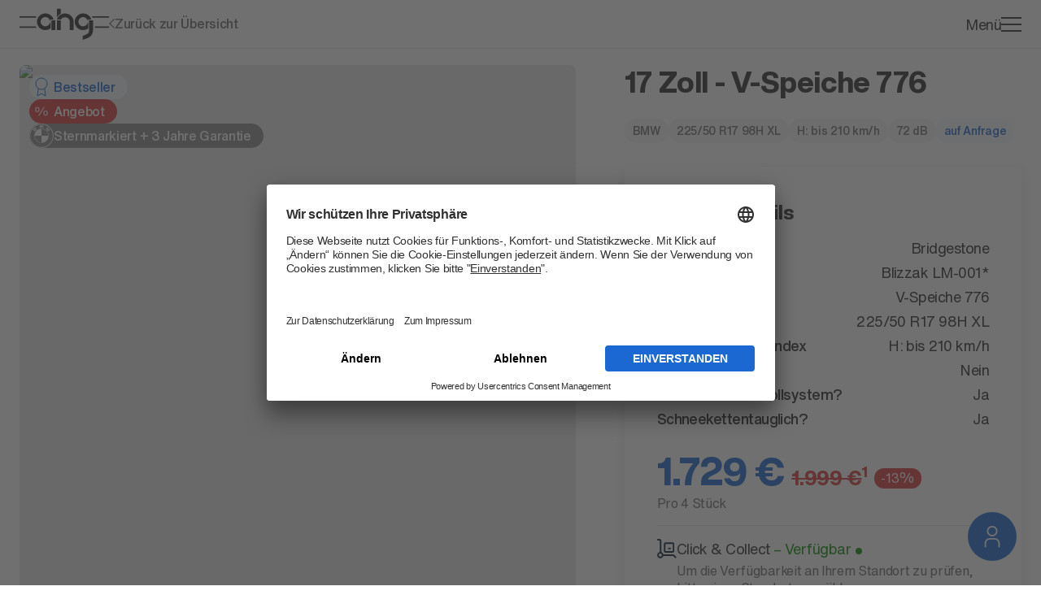

--- FILE ---
content_type: application/javascript; charset=utf-8
request_url: https://www.ahg-mobile.de/_next/static/chunks/4688.3fa4f917eebf6124.js?dpl=dpl_6z5zaMoznWrrbLP9J9rfoEcSuwWi
body_size: 192
content:
"use strict";(self.webpackChunk_N_E=self.webpackChunk_N_E||[]).push([[4688],{74688:(e,t,l)=>{l.r(t),l.d(t,{SimpleAnalytics:()=>r,simpleAnalytics:()=>i});var s=l(14232),n=l(45105),c=l.n(n),a=l(42492);let i=e=>{let t=window;if(t&&t.sa_event)return t.sa_event(e)},r=()=>{let{preview:e}=(0,a.b)();return e?null:s.createElement(s.Fragment,null,s.createElement(c(),{src:"https://scripts.simpleanalyticscdn.com/latest.js",id:"_simple_analytics"}),s.createElement("noscript",null,s.createElement("img",{src:"https://queue.simpleanalyticscdn.com/noscript.gif",alt:"Simple Analytics"})))}}}]);

--- FILE ---
content_type: application/javascript; charset=utf-8
request_url: https://www.ahg-mobile.de/_next/static/chunks/2148-3d050fe53ac5868b.js?dpl=dpl_6z5zaMoznWrrbLP9J9rfoEcSuwWi
body_size: 2992
content:
"use strict";(self.webpackChunk_N_E=self.webpackChunk_N_E||[]).push([[2148],{2552:(n,i,e)=>{e.d(i,{T:()=>a});var a,t=e(40299);!function(n){var i;n.PriceTypePrice="price",n.PriceTypeLeasing="leasing",n.PriceTypeFinancing="financing",n.PriceTypes=[n.PriceTypePrice,n.PriceTypeLeasing,n.PriceTypeFinancing],(i=n.Status||(n.Status={})).Inactive="vehicle_inactive",i.Invalid="vehicle_invalid",i.NotFound="vehicle_not_found",n.VehicleDetailsConditionNew="Neufahrzeug",n.VehicleDetailsConditionShow="Vorf\xfchrfahrzeug",n.VehicleDetailsConditionUsed="Gebrauchtfahrzeug",n.defaultLeasingDataRateKey="36_10",n.defaultFinancingMonth=48,n.isFinancingLeasingSourceLocarl=n=>"locarl"===n,n.isFinancingLeasingSourceAlf=n=>"alf"===n,n.isLocarlResponse=i=>n.isFinancingLeasingSourceLocarl(null==i?void 0:i.source),n.isAlfResponse=i=>n.isFinancingLeasingSourceAlf(null==i?void 0:i.source),n.isFinancingResponse=n=>"financing"===(null==n?void 0:n.pricingType),n.isLeasingResponse=n=>"leasing"===(null==n?void 0:n.pricingType),n.isFinancingResponseLocarl=i=>n.isFinancingResponse(i)&&n.isFinancingLeasingSourceLocarl(null==i?void 0:i.source),n.isFinancingResponseAlf=i=>n.isFinancingResponse(i)&&n.isFinancingLeasingSourceAlf(null==i?void 0:i.source),n.isLeasingResponseLocarl=i=>n.isLeasingResponse(i)&&n.isFinancingLeasingSourceLocarl(null==i?void 0:i.source),n.isLeasingResponseAlf=i=>n.isLeasingResponse(i)&&n.isFinancingLeasingSourceAlf(null==i?void 0:i.source),n.extractFirstAvailableProvider=n=>((null==n?void 0:n.availableProviders)&&0!==(null==n?void 0:n.availableProviders.length)?null==n?void 0:n.availableProviders[0]:null==n?void 0:n.availableProviderConfig)||null,n.getConsumptionDetailsList=i=>{let{consumptionDetails:e,condition:a}=i,t={};if(!e)return null;let{NEFZ:l,WLTP:o}=e;return(l&&![n.VehicleDetailsConditionShow,n.VehicleDetailsConditionNew].includes(a)&&(t={...t,NEFZ:l}),o&&(t={...t,WLTP:o}),0===Object.keys(t).length)?null:t},n.generateFinancingShortText=(i,e,a,l)=>{if(e)return e;let o=n.isFinancingLeasingSourceLocarl(l),r=a&&0!==a;return o&&r?i("vehicle.details.financingText",{months:n.defaultFinancingMonth,price:(0,t.$g)(a)}):""}}(a||(a={}))},25482:(n,i,e)=>{e.d(i,{I:()=>f});var a=e(37876);e(14232);var t=e(46138),l=e(21626),o=e(466),r=e(82760),c=e(31050);let s=n=>(0,a.jsx)("svg",{xmlns:"http://www.w3.org/2000/svg",viewBox:"0 0 9.538 16.691",...n,children:(0,a.jsx)("path",{d:"M16.345,5.577h-.6V2H14.557V5.577H10.98V2H9.788V5.577h-.6A1.192,1.192,0,0,0,8,6.769v3.577a4.773,4.773,0,0,0,4.173,4.727v3.618h1.192V15.073a4.773,4.773,0,0,0,4.173-4.727V6.769A1.192,1.192,0,0,0,16.345,5.577Z",transform:"translate(-8 -2)",fill:"currentColor"})});var u=e(6275);let g=(0,l.Ay)(r.E).withConfig({componentId:"sc-9b1bb660-0"})(["background-color:",";color:",";"],n=>n.theme.colors.green600,n=>n.theme.colors.white),d=l.Ay.div.withConfig({componentId:"sc-9b1bb660-1"})(["",";",";border-radius:50%;background:",";color:",";"],c.xl,(0,o.Ew)("36px"),n=>(0,u.hA)()?"linear-gradient(180deg, #1fad8f 0%, #1b8461 100%)":n.theme.colors.green600,n=>n.theme.colors.white),f=n=>{var i;let{type:e="tag",label:l,...o}=n,{t:r}=(0,t.Bd)();return"pictogram"!==e?(0,a.jsx)(g,{...o,children:l||r("vehicle.electric")}):(0,a.jsx)(d,{"aria-label":null!=(i=null!=l?l:r("vehicle.electric"))?i:"",...o,children:(0,a.jsx)(s,{width:"10"})})}},34339:(n,i,e)=>{e.d(i,{Et:()=>o,Je:()=>r,Pg:()=>l,hA:()=>t});var a=e(77109);let t=n=>{let{entryType:i}=n;return i===a.S.EntryType.Cash},l=n=>{let{entryType:i}=n;return[a.S.EntryType.Leasing,a.S.EntryType.UsedLeasing].includes(i)},o=n=>{let{entryType:i}=n;return[a.S.EntryType.Finance,a.S.EntryType.UsedFinance].includes(i)},r=n=>{let{entryType:i}=n;return i===a.S.EntryType.Rent}},49119:(n,i,e)=>{e.d(i,{Ey:()=>o,Ob:()=>l,rU:()=>r});var a=e(75656),t=e(51259);let l=n=>(0,t.G)("/data/leasing-rate/submit",{method:"POST",headers:{"Content-Type":"application/json"},body:JSON.stringify(n)}),o=n=>(0,t.G)("/data/financing-rate/submit",{method:"POST",headers:{"Content-Type":"application/json"},body:JSON.stringify(n)}),r=n=>{let{period:i,vehicleId:e,downPayment:t}=n;return(0,a.Ay)("financing-rate/".concat(i,"/").concat(e,"/").concat(t),()=>o({period:i,vehicleId:e,downPayment:t}))}},77109:(n,i,e)=>{var a;e.d(i,{S:()=>a}),function(n){var i,e,a;(i=n.EntryType||(n.EntryType={})).Cash="promotion_cash",i.Finance="promotion_finance",i.Leasing="promotion_leasing",i.UsedFinance="promotion_used_finance",i.UsedLeasing="promotion_used_leasing",i.Rent="promotion_rent",(e=n.TransferType||(n.TransferType={})).ExclProvisioningFee="excl_provisioning_fee",e.InclProvisioningFee="incl_provisioning_fee",e.ExclTransferCosts="excl_transfer_costs",e.InclTransferCosts="incl_transfer_costs",e.ExclFactoryCollection="excl_factory_collection",e.InclFactoryCollection="incl_factory_collection",(a=n.CustomerType||(n.CustomerType={})).Private="private",a.Business="business",a.KeyAccount="key-account",n.mapStaticDataToFinancingTableData=n=>n?{financingListPrice:n.listPrice,financingPriceWithTax:n.priceWithTax,financingDownPayment:n.downPayment,financingPaybackPeriod:n.paybackPeriod,financingMonthlyRateWithTax:n.monthlyRateWithTax,financingLastPaymentWithTax:n.lastPaymentWithTax,financingFinalInstallment:n.finalInstallment,financingNetLoanAmountWithTax:n.netLoanAmountWithTax,financingDebitInterestRate:n.debitInterestRate,financingEffectiveInterestRate:n.effectiveInterestRate,totalLoanAmount:n.totalLoanAmount,financingMonthlyTermNotice:n.monthlyTermNotice,financingText:n.text+n.textFootnote,financingTotal:null,financingPeriod:1,financingError:null,isLoading:!1}:null,n.isVehicleFinancingTablePropsForStaticData=n=>"financingTableData"in n}(a||(a={}))},95747:(n,i,e)=>{e.d(i,{J:()=>u,Ko:()=>o,TL:()=>s,eX:()=>c,fW:()=>r});var a=e(40299),t=e(40484),l=e(2552);let o=n=>{if(!l.T.isLeasingResponseLocarl(n))return null;if(n[l.T.defaultLeasingDataRateKey])return n[l.T.defaultLeasingDataRateKey];let i=(0,t.uv)(n);for(let e=0;e<i.length;e++){let a=i[e];if(n[a])return n[a]}return null},r=n=>{if(!n)return!1;if(l.T.isAlfResponse(n)){let i=l.T.extractFirstAvailableProvider(n);return["downPayment","all"].includes((null==i?void 0:i.editOption)||"")}return!1},c=n=>{if(!n)return!1;if(l.T.isLocarlResponse(n))return!0;if(l.T.isAlfResponse(n)){let i=l.T.extractFirstAvailableProvider(n);return["option","all"].includes((null==i?void 0:i.editOption)||"")}return!1},s=(n,i)=>{if(l.T.isFinancingResponseLocarl(n)){let e=(0,a.vf)(null==n?void 0:n.down_payment_with_tax_formatted);return{financingDebitInterestRate:(null==n?void 0:n.debit_interest_rate)||null,financingDownPaymentWithTaxFormatted:(null==n?void 0:n.down_payment_with_tax_formatted)||null,financingEffectiveInterestRate:(null==n?void 0:n.effective_interest_rate)||null,financingLastPaymentWithTax:(null==n?void 0:n.last_payment_with_tax)||null,financingListPrice:(null==n?void 0:n.list_price)||null,financingListPriceWithTax:(null==n?void 0:n.list_price_with_tax)||null,financingMaxDownPaymentWithTax:(null==n?void 0:n.max_down_payment_with_tax)||null,financingMonthlyRateWithTax:(null==n?void 0:n.monthly_rate_with_tax)||null,financingNetLoanAmountWithTax:(null==n?void 0:n.net_loan_amount_with_tax)||null,financingPaybackPeriod:(null==n?void 0:n.payback_period)||null,financingPeriod:(null==n?void 0:n.period)||null,financingPeriods:(null==n?void 0:n.periods)||null,financingPrice:(null==n?void 0:n.price)||null,financingPriceWithTax:(null==n?void 0:n.price_with_tax)||null,financingTaxPercentage:(null==n?void 0:n.tax_percentage)||null,financingText:(null==n?void 0:n.text)||"",financingTotalLoanAmount:null,financingShortText:e||0===e?i("vehicle.details.financingText",{months:(null==n?void 0:n.period)||l.T.defaultFinancingMonth,price:(0,a.$g)(e)}):"",financingMonthlyTermNotice:i("vehicle.details.financingMonthlyTermNotice"),renderedFinancingPaybackPeriod:(null==n?void 0:n.payback_period)?i("vehicle.details.financingMonthlyRateWithTax",{months:n.payback_period-1}):null,renderedFinancingLastPaymentWithTax:i("vehicle.details.financingLastPaymentWithTax",{months:null==n?void 0:n.period})}}if(l.T.isFinancingResponseAlf(n)){var e,t,o;let a=l.T.extractFirstAvailableProvider(n);return{financingDebitInterestRate:(null==n?void 0:n.interestRateInPercent)?100*n.interestRateInPercent:null,financingDownPaymentWithTaxFormatted:(null==n?void 0:n.downPayment)||null,financingEffectiveInterestRate:(null==n?void 0:n.annualPercentageRateInPercent)?100*n.annualPercentageRateInPercent:null,financingLastPaymentWithTax:(null==n?void 0:n.lastInstallment)||null,financingListPrice:(null==n?void 0:n.suggestedRetailPrice)||null,financingListPriceWithTax:(null==n?void 0:n.suggestedRetailPrice)||null,financingMaxDownPaymentWithTax:(null==n?void 0:n.maxDownPayment)||null,financingMonthlyRateWithTax:(null==n?void 0:n.installment)||null,financingNetLoanAmountWithTax:(null==n?void 0:n.netLoanAmount)||null,financingPaybackPeriod:(null==n?void 0:n.months)||null,financingPeriod:(null==n?void 0:n.months)||null,financingPeriods:a?a.options.map(n=>{let{months:i}=n;return i}):[],financingPrice:(null==n?void 0:n.vehiclePrice)||null,financingPriceWithTax:(null==n?void 0:n.vehiclePrice)||null,financingProvision:(null==n?void 0:n.provisionFlatrate)||0,financingTaxPercentage:null,financingText:(null==n||null==(e=n.legalText)?void 0:e.long)||"",financingTotalLoanAmount:(null==n?void 0:n.totalLoanAmount)||null,financingShortText:(null==n||null==(t=n.legalText)?void 0:t.short)||"",financingMonthlyTermNotice:(null==n||null==(o=n.legalText)?void 0:o.short)||"",renderedFinancingPaybackPeriod:(null==n?void 0:n.months)?i("vehicle.details.financingMonthlyRateWithTax",{months:n.months}):null,renderedFinancingLastPaymentWithTax:i("vehicle.details.financingLastPaymentWithTaxAlf")}}return{financingDebitInterestRate:null,financingDownPaymentWithTaxFormatted:null,financingEffectiveInterestRate:null,financingLastPaymentWithTax:null,financingListPrice:null,financingListPriceWithTax:null,financingMaxDownPaymentWithTax:null,financingMonthlyRateWithTax:null,financingNetLoanAmountWithTax:null,financingPaybackPeriod:null,financingPeriod:null,financingPeriods:null,financingPrice:null,financingPriceWithTax:null,financingTaxPercentage:null,financingText:"",financingTotalLoanAmount:null,financingShortText:"",financingMonthlyTermNotice:"",renderedFinancingPaybackPeriod:null,renderedFinancingLastPaymentWithTax:""}},u=(n,i)=>{if(l.T.isLeasingResponseLocarl(n)){let e=i?n[i]:o(n),a=e?e.down_payment_with_tax:0;return{leasingRate:(null==e?void 0:e.monthly_rate_with_tax)?e.monthly_rate_with_tax:0,leasingTotalAmountWithTax:(null==e?void 0:e.total_amount_with_tax)?e.total_amount_with_tax:0,leasingPriceWithTax:(null==e?void 0:e.monthly_rate_with_tax)?e.monthly_rate_with_tax:0,leasingNominalInterestRate:(null==e?void 0:e.nominal_interest_rate)?e.nominal_interest_rate:0,leasingAnnualPercentageRate:(null==e?void 0:e.annual_percentage_rate)?e.annual_percentage_rate:0,leasingText:(null==e?void 0:e.text)?e.text:"",leasingDownPayment:a,leasingProvisioningWithTax:(null==n?void 0:n.provisioningWithTax)||null,leasingMaxDownPaymentWithTax:(null==n?void 0:n.max_down_payment_with_tax)||null}}if(l.T.isLeasingResponseAlf(n)){var e;return{leasingRate:(null==n?void 0:n.installment)||0,leasingTotalAmountWithTax:(null==n?void 0:n.totalLoanAmount)||0,leasingPriceWithTax:(null==n?void 0:n.vehiclePrice)||0,leasingNominalInterestRate:(null==n?void 0:n.interestRateInPercent)||0,leasingAnnualPercentageRate:(null==n?void 0:n.interestRateInPercent)||0,leasingText:(null==n||null==(e=n.legalText)?void 0:e.long)||"",leasingDownPayment:(null==n?void 0:n.downPayment)||0,leasingProvisioningWithTax:null,leasingMaxDownPaymentWithTax:null}}return{leasingRate:0,leasingTotalAmountWithTax:0,leasingPriceWithTax:0,leasingNominalInterestRate:0,leasingAnnualPercentageRate:0,leasingText:"",leasingDownPayment:0,leasingProvisioningWithTax:null,leasingMaxDownPaymentWithTax:null}}}}]);

--- FILE ---
content_type: application/javascript; charset=utf-8
request_url: https://www.ahg-mobile.de/_next/static/chunks/pages/_app-d4b59b4d1824b2b1.js?dpl=dpl_6z5zaMoznWrrbLP9J9rfoEcSuwWi
body_size: 144424
content:
(self.webpackChunk_N_E=self.webpackChunk_N_E||[]).push([[636],{92:(e,t,n)=>{(window.__NEXT_P=window.__NEXT_P||[]).push(["/_app",function(){return n(21960)}])},466:(e,t,n)=>{"use strict";n.d(t,{Ew:()=>i,PT:()=>l,Qf:()=>a,cH:()=>o,kY:()=>s});var r=n(21626);let o=e=>(0,r.AH)`
    &::after {
        content: "";
        display: block;
        padding-bottom: ${100*e}%;
    }
`,i=e=>(0,r.AH)`
    height: ${e};
    width: ${e};
`,a=(0,r.AH)`
    position: absolute;
    top: 0;
    left: 0;
    height: 100%;
    width: 100%;
`,s=(e,t,n="ease",o="0s")=>(0,r.AH)`
    transition-property: ${e};
    transition-duration: ${t};
    transition-delay: ${o};
    transition-timing-function: ${"string"==typeof n?n:`cubic-bezier(${n.join(",")})`};
    will-change: ${e};

    @media (prefers-reduced-motion: reduce) {
        transition: none;
    }
`,l=(e,...t)=>(0,r.AH)`
    @media (hover: hover) {
        &:hover {
            ${(0,r.AH)(e,...t)};
        }
    }
`},1876:(e,t,n)=>{"use strict";n.d(t,{Ay:()=>ed,t:()=>eu});var r=n(54945),o=n(59524),i=n(44212);function a(e){if(void 0===e)throw ReferenceError("this hasn't been initialised - super() hasn't been called");return e}function s(e,t){return(s=Object.setPrototypeOf?Object.setPrototypeOf.bind():function(e,t){return e.__proto__=t,e})(e,t)}function l(e,t){if("function"!=typeof t&&null!==t)throw TypeError("Super expression must either be null or a function");e.prototype=Object.create(t&&t.prototype,{constructor:{value:e,writable:!0,configurable:!0}}),Object.defineProperty(e,"prototype",{writable:!1}),t&&s(e,t)}function c(e,t){if(t&&("object"==(0,r.A)(t)||"function"==typeof t))return t;if(void 0!==t)throw TypeError("Derived constructors may only return object or undefined");return a(e)}function d(e){return(d=Object.setPrototypeOf?Object.getPrototypeOf.bind():function(e){return e.__proto__||Object.getPrototypeOf(e)})(e)}var u=n(85190),p=n(83784),f=n(96244),h=n(16213),m=n(13163);function g(e,t){var n=Object.keys(e);if(Object.getOwnPropertySymbols){var r=Object.getOwnPropertySymbols(e);t&&(r=r.filter(function(t){return Object.getOwnPropertyDescriptor(e,t).enumerable})),n.push.apply(n,r)}return n}function v(e){for(var t=1;t<arguments.length;t++){var n=null!=arguments[t]?arguments[t]:{};t%2?g(Object(n),!0).forEach(function(t){(0,u.A)(e,t,n[t])}):Object.getOwnPropertyDescriptors?Object.defineProperties(e,Object.getOwnPropertyDescriptors(n)):g(Object(n)).forEach(function(t){Object.defineProperty(e,t,Object.getOwnPropertyDescriptor(n,t))})}return e}var y={type:"logger",log:function(e){this.output("log",e)},warn:function(e){this.output("warn",e)},error:function(e){this.output("error",e)},output:function(e,t){console&&console[e]&&console[e].apply(console,t)}},b=new(function(){function e(t){var n=arguments.length>1&&void 0!==arguments[1]?arguments[1]:{};(0,o.A)(this,e),this.init(t,n)}return(0,i.A)(e,[{key:"init",value:function(e){var t=arguments.length>1&&void 0!==arguments[1]?arguments[1]:{};this.prefix=t.prefix||"i18next:",this.logger=e||y,this.options=t,this.debug=t.debug}},{key:"setDebug",value:function(e){this.debug=e}},{key:"log",value:function(){for(var e=arguments.length,t=Array(e),n=0;n<e;n++)t[n]=arguments[n];return this.forward(t,"log","",!0)}},{key:"warn",value:function(){for(var e=arguments.length,t=Array(e),n=0;n<e;n++)t[n]=arguments[n];return this.forward(t,"warn","",!0)}},{key:"error",value:function(){for(var e=arguments.length,t=Array(e),n=0;n<e;n++)t[n]=arguments[n];return this.forward(t,"error","")}},{key:"deprecate",value:function(){for(var e=arguments.length,t=Array(e),n=0;n<e;n++)t[n]=arguments[n];return this.forward(t,"warn","WARNING DEPRECATED: ",!0)}},{key:"forward",value:function(e,t,n,r){return r&&!this.debug?null:("string"==typeof e[0]&&(e[0]="".concat(n).concat(this.prefix," ").concat(e[0])),this.logger[t](e))}},{key:"create",value:function(t){return new e(this.logger,v(v({},{prefix:"".concat(this.prefix,":").concat(t,":")}),this.options))}},{key:"clone",value:function(t){return(t=t||this.options).prefix=t.prefix||this.prefix,new e(this.logger,t)}}]),e}()),x=function(){function e(){(0,o.A)(this,e),this.observers={}}return(0,i.A)(e,[{key:"on",value:function(e,t){var n=this;return e.split(" ").forEach(function(e){n.observers[e]=n.observers[e]||[],n.observers[e].push(t)}),this}},{key:"off",value:function(e,t){if(this.observers[e]){if(!t)return void delete this.observers[e];this.observers[e]=this.observers[e].filter(function(e){return e!==t})}}},{key:"emit",value:function(e){for(var t=arguments.length,n=Array(t>1?t-1:0),r=1;r<t;r++)n[r-1]=arguments[r];this.observers[e]&&[].concat(this.observers[e]).forEach(function(e){e.apply(void 0,n)}),this.observers["*"]&&[].concat(this.observers["*"]).forEach(function(t){t.apply(t,[e].concat(n))})}}]),e}();function w(){var e,t,n=new Promise(function(n,r){e=n,t=r});return n.resolve=e,n.reject=t,n}function k(e){return null==e?"":""+e}function j(e,t,n){function r(e){return e&&e.indexOf("###")>-1?e.replace(/###/g,"."):e}function o(){return!e||"string"==typeof e}for(var i="string"!=typeof t?[].concat(t):t.split(".");i.length>1;){if(o())return{};var a=r(i.shift());!e[a]&&n&&(e[a]=new n),e=Object.prototype.hasOwnProperty.call(e,a)?e[a]:{}}return o()?{}:{obj:e,k:r(i.shift())}}function C(e,t,n){var r=j(e,t,Object);r.obj[r.k]=n}function S(e,t){var n=j(e,t),r=n.obj,o=n.k;if(r)return r[o]}function A(e){return e.replace(/[\-\[\]\/\{\}\(\)\*\+\?\.\\\^\$\|]/g,"\\$&")}var I={"&":"&amp;","<":"&lt;",">":"&gt;",'"':"&quot;","'":"&#39;","/":"&#x2F;"};function O(e){return"string"==typeof e?e.replace(/[&<>"'\/]/g,function(e){return I[e]}):e}var P="undefined"!=typeof window&&window.navigator&&void 0===window.navigator.userAgentData&&window.navigator.userAgent&&window.navigator.userAgent.indexOf("MSIE")>-1,E=[" ",",","?","!",";"];function L(e,t){var n=arguments.length>2&&void 0!==arguments[2]?arguments[2]:".";if(e){if(e[t])return e[t];for(var r=t.split(n),o=e,i=0;i<r.length;++i){if(!o||"string"==typeof o[r[i]]&&i+1<r.length)return;if(void 0===o[r[i]]){for(var a=2,s=r.slice(i,i+a).join(n),l=o[s];void 0===l&&r.length>i+a;)a++,l=o[s=r.slice(i,i+a).join(n)];if(void 0===l)return;if(null===l)return null;if(t.endsWith(s)){if("string"==typeof l)return l;if(s&&"string"==typeof l[s])return l[s]}var c=r.slice(i+a).join(n);if(c)return L(l,c,n);return}o=o[r[i]]}return o}}function T(e,t){var n=Object.keys(e);if(Object.getOwnPropertySymbols){var r=Object.getOwnPropertySymbols(e);t&&(r=r.filter(function(t){return Object.getOwnPropertyDescriptor(e,t).enumerable})),n.push.apply(n,r)}return n}function $(e){for(var t=1;t<arguments.length;t++){var n=null!=arguments[t]?arguments[t]:{};t%2?T(Object(n),!0).forEach(function(t){(0,u.A)(e,t,n[t])}):Object.getOwnPropertyDescriptors?Object.defineProperties(e,Object.getOwnPropertyDescriptors(n)):T(Object(n)).forEach(function(t){Object.defineProperty(e,t,Object.getOwnPropertyDescriptor(n,t))})}return e}var M=function(e){l(r,e);var t,n=(t=function(){if("undefined"==typeof Reflect||!Reflect.construct||Reflect.construct.sham)return!1;if("function"==typeof Proxy)return!0;try{return Boolean.prototype.valueOf.call(Reflect.construct(Boolean,[],function(){})),!0}catch(e){return!1}}(),function(){var e,n=d(r);return e=t?Reflect.construct(n,arguments,d(this).constructor):n.apply(this,arguments),c(this,e)});function r(e){var t,i=arguments.length>1&&void 0!==arguments[1]?arguments[1]:{ns:["translation"],defaultNS:"translation"};return(0,o.A)(this,r),t=n.call(this),P&&x.call(a(t)),t.data=e||{},t.options=i,void 0===t.options.keySeparator&&(t.options.keySeparator="."),void 0===t.options.ignoreJSONStructure&&(t.options.ignoreJSONStructure=!0),t}return(0,i.A)(r,[{key:"addNamespaces",value:function(e){0>this.options.ns.indexOf(e)&&this.options.ns.push(e)}},{key:"removeNamespaces",value:function(e){var t=this.options.ns.indexOf(e);t>-1&&this.options.ns.splice(t,1)}},{key:"getResource",value:function(e,t,n){var r=arguments.length>3&&void 0!==arguments[3]?arguments[3]:{},o=void 0!==r.keySeparator?r.keySeparator:this.options.keySeparator,i=void 0!==r.ignoreJSONStructure?r.ignoreJSONStructure:this.options.ignoreJSONStructure,a=[e,t];n&&"string"!=typeof n&&(a=a.concat(n)),n&&"string"==typeof n&&(a=a.concat(o?n.split(o):n)),e.indexOf(".")>-1&&(a=e.split("."));var s=S(this.data,a);return s||!i||"string"!=typeof n?s:L(this.data&&this.data[e]&&this.data[e][t],n,o)}},{key:"addResource",value:function(e,t,n,r){var o=arguments.length>4&&void 0!==arguments[4]?arguments[4]:{silent:!1},i=void 0!==o.keySeparator?o.keySeparator:this.options.keySeparator,a=[e,t];n&&(a=a.concat(i?n.split(i):n)),e.indexOf(".")>-1&&(a=e.split("."),r=t,t=a[1]),this.addNamespaces(t),C(this.data,a,r),o.silent||this.emit("added",e,t,n,r)}},{key:"addResources",value:function(e,t,n){var r=arguments.length>3&&void 0!==arguments[3]?arguments[3]:{silent:!1};for(var o in n)("string"==typeof n[o]||"[object Array]"===Object.prototype.toString.apply(n[o]))&&this.addResource(e,t,o,n[o],{silent:!0});r.silent||this.emit("added",e,t,n)}},{key:"addResourceBundle",value:function(e,t,n,r,o){var i=arguments.length>5&&void 0!==arguments[5]?arguments[5]:{silent:!1},a=[e,t];e.indexOf(".")>-1&&(a=e.split("."),r=n,n=t,t=a[1]),this.addNamespaces(t);var s=S(this.data,a)||{};r?function e(t,n,r){for(var o in n)"__proto__"!==o&&"constructor"!==o&&(o in t?"string"==typeof t[o]||t[o]instanceof String||"string"==typeof n[o]||n[o]instanceof String?r&&(t[o]=n[o]):e(t[o],n[o],r):t[o]=n[o]);return t}(s,n,o):s=$($({},s),n),C(this.data,a,s),i.silent||this.emit("added",e,t,n)}},{key:"removeResourceBundle",value:function(e,t){this.hasResourceBundle(e,t)&&delete this.data[e][t],this.removeNamespaces(t),this.emit("removed",e,t)}},{key:"hasResourceBundle",value:function(e,t){return void 0!==this.getResource(e,t)}},{key:"getResourceBundle",value:function(e,t){return(t||(t=this.options.defaultNS),"v1"===this.options.compatibilityAPI)?$($({},{}),this.getResource(e,t)):this.getResource(e,t)}},{key:"getDataByLanguage",value:function(e){return this.data[e]}},{key:"hasLanguageSomeTranslations",value:function(e){var t=this.getDataByLanguage(e);return!!(t&&Object.keys(t)||[]).find(function(e){return t[e]&&Object.keys(t[e]).length>0})}},{key:"toJSON",value:function(){return this.data}}]),r}(x),B={processors:{},addPostProcessor:function(e){this.processors[e.name]=e},handle:function(e,t,n,r,o){var i=this;return e.forEach(function(e){i.processors[e]&&(t=i.processors[e].process(t,n,r,o))}),t}};function H(e,t){var n=Object.keys(e);if(Object.getOwnPropertySymbols){var r=Object.getOwnPropertySymbols(e);t&&(r=r.filter(function(t){return Object.getOwnPropertyDescriptor(e,t).enumerable})),n.push.apply(n,r)}return n}function R(e){for(var t=1;t<arguments.length;t++){var n=null!=arguments[t]?arguments[t]:{};t%2?H(Object(n),!0).forEach(function(t){(0,u.A)(e,t,n[t])}):Object.getOwnPropertyDescriptors?Object.defineProperties(e,Object.getOwnPropertyDescriptors(n)):H(Object(n)).forEach(function(t){Object.defineProperty(e,t,Object.getOwnPropertyDescriptor(n,t))})}return e}var N={},_=function(e){l(s,e);var t,n=(t=function(){if("undefined"==typeof Reflect||!Reflect.construct||Reflect.construct.sham)return!1;if("function"==typeof Proxy)return!0;try{return Boolean.prototype.valueOf.call(Reflect.construct(Boolean,[],function(){})),!0}catch(e){return!1}}(),function(){var e,n=d(s);return e=t?Reflect.construct(n,arguments,d(this).constructor):n.apply(this,arguments),c(this,e)});function s(e){var t,r,i,l=arguments.length>1&&void 0!==arguments[1]?arguments[1]:{};return(0,o.A)(this,s),i=n.call(this),P&&x.call(a(i)),t=["resourceStore","languageUtils","pluralResolver","interpolator","backendConnector","i18nFormat","utils"],r=a(i),t.forEach(function(t){e[t]&&(r[t]=e[t])}),i.options=l,void 0===i.options.keySeparator&&(i.options.keySeparator="."),i.logger=b.create("translator"),i}return(0,i.A)(s,[{key:"changeLanguage",value:function(e){e&&(this.language=e)}},{key:"exists",value:function(e){var t=arguments.length>1&&void 0!==arguments[1]?arguments[1]:{interpolation:{}};if(null==e)return!1;var n=this.resolve(e,t);return n&&void 0!==n.res}},{key:"extractFromKey",value:function(e,t){var n=void 0!==t.nsSeparator?t.nsSeparator:this.options.nsSeparator;void 0===n&&(n=":");var r=void 0!==t.keySeparator?t.keySeparator:this.options.keySeparator,o=t.ns||this.options.defaultNS||[],i=n&&e.indexOf(n)>-1,a=!this.options.userDefinedKeySeparator&&!t.keySeparator&&!this.options.userDefinedNsSeparator&&!t.nsSeparator&&!function(e,t,n){t=t||"",n=n||"";var r=E.filter(function(e){return 0>t.indexOf(e)&&0>n.indexOf(e)});if(0===r.length)return!0;var o=new RegExp("(".concat(r.map(function(e){return"?"===e?"\\?":e}).join("|"),")")),i=!o.test(e);if(!i){var a=e.indexOf(n);a>0&&!o.test(e.substring(0,a))&&(i=!0)}return i}(e,n,r);if(i&&!a){var s=e.match(this.interpolator.nestingRegexp);if(s&&s.length>0)return{key:e,namespaces:o};var l=e.split(n);(n!==r||n===r&&this.options.ns.indexOf(l[0])>-1)&&(o=l.shift()),e=l.join(r)}return"string"==typeof o&&(o=[o]),{key:e,namespaces:o}}},{key:"translate",value:function(e,t,n){var o=this;if("object"!==(0,r.A)(t)&&this.options.overloadTranslationOptionHandler&&(t=this.options.overloadTranslationOptionHandler(arguments)),"object"===(0,r.A)(t)&&(t=R({},t)),t||(t={}),null==e)return"";Array.isArray(e)||(e=[String(e)]);var i=void 0!==t.returnDetails?t.returnDetails:this.options.returnDetails,a=void 0!==t.keySeparator?t.keySeparator:this.options.keySeparator,l=this.extractFromKey(e[e.length-1],t),c=l.key,d=l.namespaces,u=d[d.length-1],p=t.lng||this.language,f=t.appendNamespaceToCIMode||this.options.appendNamespaceToCIMode;if(p&&"cimode"===p.toLowerCase()){if(f){var h=t.nsSeparator||this.options.nsSeparator;return i?{res:"".concat(u).concat(h).concat(c),usedKey:c,exactUsedKey:c,usedLng:p,usedNS:u}:"".concat(u).concat(h).concat(c)}return i?{res:c,usedKey:c,exactUsedKey:c,usedLng:p,usedNS:u}:c}var m=this.resolve(e,t),g=m&&m.res,v=m&&m.usedKey||c,y=m&&m.exactUsedKey||c,b=Object.prototype.toString.apply(g),x=void 0!==t.joinArrays?t.joinArrays:this.options.joinArrays,w=!this.i18nFormat||this.i18nFormat.handleAsObject,k="string"!=typeof g&&"boolean"!=typeof g&&"number"!=typeof g;if(w&&g&&k&&0>["[object Number]","[object Function]","[object RegExp]"].indexOf(b)&&("string"!=typeof x||"[object Array]"!==b)){if(!t.returnObjects&&!this.options.returnObjects){this.options.returnedObjectHandler||this.logger.warn("accessing an object - but returnObjects options is not enabled!");var j=this.options.returnedObjectHandler?this.options.returnedObjectHandler(v,g,R(R({},t),{},{ns:d})):"key '".concat(c," (").concat(this.language,")' returned an object instead of string.");return i?(m.res=j,m):j}if(a){var C="[object Array]"===b,S=C?[]:{},A=C?y:v;for(var I in g)if(Object.prototype.hasOwnProperty.call(g,I)){var O="".concat(A).concat(a).concat(I);S[I]=this.translate(O,R(R({},t),{joinArrays:!1,ns:d})),S[I]===O&&(S[I]=g[I])}g=S}}else if(w&&"string"==typeof x&&"[object Array]"===b)(g=g.join(x))&&(g=this.extendTranslation(g,e,t,n));else{var P=!1,E=!1,L=void 0!==t.count&&"string"!=typeof t.count,T=s.hasDefaultValue(t),$=L?this.pluralResolver.getSuffix(p,t.count,t):"",M=t["defaultValue".concat($)]||t.defaultValue;!this.isValidLookup(g)&&T&&(P=!0,g=M),this.isValidLookup(g)||(E=!0,g=c);var B=(t.missingKeyNoValueFallbackToKey||this.options.missingKeyNoValueFallbackToKey)&&E?void 0:g,H=T&&M!==g&&this.options.updateMissing;if(E||P||H){if(this.logger.log(H?"updateKey":"missingKey",p,u,c,H?M:g),a){var N=this.resolve(c,R(R({},t),{},{keySeparator:!1}));N&&N.res&&this.logger.warn("Seems the loaded translations were in flat JSON format instead of nested. Either set keySeparator: false on init or make sure your translations are published in nested format.")}var _=[],D=this.languageUtils.getFallbackCodes(this.options.fallbackLng,t.lng||this.language);if("fallback"===this.options.saveMissingTo&&D&&D[0])for(var z=0;z<D.length;z++)_.push(D[z]);else"all"===this.options.saveMissingTo?_=this.languageUtils.toResolveHierarchy(t.lng||this.language):_.push(t.lng||this.language);var F=function(e,n,r){var i=T&&r!==g?r:B;o.options.missingKeyHandler?o.options.missingKeyHandler(e,u,n,i,H,t):o.backendConnector&&o.backendConnector.saveMissing&&o.backendConnector.saveMissing(e,u,n,i,H,t),o.emit("missingKey",e,u,n,g)};this.options.saveMissing&&(this.options.saveMissingPlurals&&L?_.forEach(function(e){o.pluralResolver.getSuffixes(e,t).forEach(function(n){F([e],c+n,t["defaultValue".concat(n)]||M)})}):F(_,c,M))}g=this.extendTranslation(g,e,t,m,n),E&&g===c&&this.options.appendNamespaceToMissingKey&&(g="".concat(u,":").concat(c)),(E||P)&&this.options.parseMissingKeyHandler&&(g="v1"!==this.options.compatibilityAPI?this.options.parseMissingKeyHandler(this.options.appendNamespaceToMissingKey?"".concat(u,":").concat(c):c,P?g:void 0):this.options.parseMissingKeyHandler(g))}return i?(m.res=g,m):g}},{key:"extendTranslation",value:function(e,t,n,r,o){var i=this;if(this.i18nFormat&&this.i18nFormat.parse)e=this.i18nFormat.parse(e,R(R({},this.options.interpolation.defaultVariables),n),r.usedLng,r.usedNS,r.usedKey,{resolved:r});else if(!n.skipInterpolation){n.interpolation&&this.interpolator.init(R(R({},n),{interpolation:R(R({},this.options.interpolation),n.interpolation)}));var a,s="string"==typeof e&&(n&&n.interpolation&&void 0!==n.interpolation.skipOnVariables?n.interpolation.skipOnVariables:this.options.interpolation.skipOnVariables);if(s){var l=e.match(this.interpolator.nestingRegexp);a=l&&l.length}var c=n.replace&&"string"!=typeof n.replace?n.replace:n;if(this.options.interpolation.defaultVariables&&(c=R(R({},this.options.interpolation.defaultVariables),c)),e=this.interpolator.interpolate(e,c,n.lng||this.language,n),s){var d=e.match(this.interpolator.nestingRegexp);a<(d&&d.length)&&(n.nest=!1)}!n.lng&&"v1"!==this.options.compatibilityAPI&&r&&r.res&&(n.lng=r.usedLng),!1!==n.nest&&(e=this.interpolator.nest(e,function(){for(var e=arguments.length,r=Array(e),a=0;a<e;a++)r[a]=arguments[a];return o&&o[0]===r[0]&&!n.context?(i.logger.warn("It seems you are nesting recursively key: ".concat(r[0]," in key: ").concat(t[0])),null):i.translate.apply(i,r.concat([t]))},n)),n.interpolation&&this.interpolator.reset()}var u=n.postProcess||this.options.postProcess,p="string"==typeof u?[u]:u;return null!=e&&p&&p.length&&!1!==n.applyPostProcessor&&(e=B.handle(p,e,t,this.options&&this.options.postProcessPassResolved?R({i18nResolved:r},n):n,this)),e}},{key:"resolve",value:function(e){var t,n,r,o,i,a=this,s=arguments.length>1&&void 0!==arguments[1]?arguments[1]:{};return"string"==typeof e&&(e=[e]),e.forEach(function(e){if(!a.isValidLookup(t)){var l=a.extractFromKey(e,s),c=l.key;n=c;var d=l.namespaces;a.options.fallbackNS&&(d=d.concat(a.options.fallbackNS));var u=void 0!==s.count&&"string"!=typeof s.count,p=u&&!s.ordinal&&0===s.count&&a.pluralResolver.shouldUseIntlApi(),f=void 0!==s.context&&("string"==typeof s.context||"number"==typeof s.context)&&""!==s.context,h=s.lngs?s.lngs:a.languageUtils.toResolveHierarchy(s.lng||a.language,s.fallbackLng);d.forEach(function(e){a.isValidLookup(t)||(i=e,!N["".concat(h[0],"-").concat(e)]&&a.utils&&a.utils.hasLoadedNamespace&&!a.utils.hasLoadedNamespace(i)&&(N["".concat(h[0],"-").concat(e)]=!0,a.logger.warn('key "'.concat(n,'" for languages "').concat(h.join(", "),'" won\'t get resolved as namespace "').concat(i,'" was not yet loaded'),"This means something IS WRONG in your setup. You access the t function before i18next.init / i18next.loadNamespace / i18next.changeLanguage was done. Wait for the callback or Promise to resolve before accessing it!!!")),h.forEach(function(n){if(!a.isValidLookup(t)){o=n;var i,l=[c];if(a.i18nFormat&&a.i18nFormat.addLookupKeys)a.i18nFormat.addLookupKeys(l,c,n,e,s);else{u&&(d=a.pluralResolver.getSuffix(n,s.count,s));var d,h="".concat(a.options.pluralSeparator,"zero");if(u&&(l.push(c+d),p&&l.push(c+h)),f){var m="".concat(c).concat(a.options.contextSeparator).concat(s.context);l.push(m),u&&(l.push(m+d),p&&l.push(m+h))}}for(;i=l.pop();)a.isValidLookup(t)||(r=i,t=a.getResource(n,e,i,s))}}))})}}),{res:t,usedKey:n,exactUsedKey:r,usedLng:o,usedNS:i}}},{key:"isValidLookup",value:function(e){return void 0!==e&&!(!this.options.returnNull&&null===e)&&!(!this.options.returnEmptyString&&""===e)}},{key:"getResource",value:function(e,t,n){var r=arguments.length>3&&void 0!==arguments[3]?arguments[3]:{};return this.i18nFormat&&this.i18nFormat.getResource?this.i18nFormat.getResource(e,t,n,r):this.resourceStore.getResource(e,t,n,r)}}],[{key:"hasDefaultValue",value:function(e){var t="defaultValue";for(var n in e)if(Object.prototype.hasOwnProperty.call(e,n)&&t===n.substring(0,t.length)&&void 0!==e[n])return!0;return!1}}]),s}(x);function D(e){return e.charAt(0).toUpperCase()+e.slice(1)}var z=function(){function e(t){(0,o.A)(this,e),this.options=t,this.supportedLngs=this.options.supportedLngs||!1,this.logger=b.create("languageUtils")}return(0,i.A)(e,[{key:"getScriptPartFromCode",value:function(e){if(!e||0>e.indexOf("-"))return null;var t=e.split("-");return 2===t.length||(t.pop(),"x"===t[t.length-1].toLowerCase())?null:this.formatLanguageCode(t.join("-"))}},{key:"getLanguagePartFromCode",value:function(e){if(!e||0>e.indexOf("-"))return e;var t=e.split("-");return this.formatLanguageCode(t[0])}},{key:"formatLanguageCode",value:function(e){if("string"==typeof e&&e.indexOf("-")>-1){var t=["hans","hant","latn","cyrl","cans","mong","arab"],n=e.split("-");return this.options.lowerCaseLng?n=n.map(function(e){return e.toLowerCase()}):2===n.length?(n[0]=n[0].toLowerCase(),n[1]=n[1].toUpperCase(),t.indexOf(n[1].toLowerCase())>-1&&(n[1]=D(n[1].toLowerCase()))):3===n.length&&(n[0]=n[0].toLowerCase(),2===n[1].length&&(n[1]=n[1].toUpperCase()),"sgn"!==n[0]&&2===n[2].length&&(n[2]=n[2].toUpperCase()),t.indexOf(n[1].toLowerCase())>-1&&(n[1]=D(n[1].toLowerCase())),t.indexOf(n[2].toLowerCase())>-1&&(n[2]=D(n[2].toLowerCase()))),n.join("-")}return this.options.cleanCode||this.options.lowerCaseLng?e.toLowerCase():e}},{key:"isSupportedCode",value:function(e){return("languageOnly"===this.options.load||this.options.nonExplicitSupportedLngs)&&(e=this.getLanguagePartFromCode(e)),!this.supportedLngs||!this.supportedLngs.length||this.supportedLngs.indexOf(e)>-1}},{key:"getBestMatchFromCodes",value:function(e){var t,n=this;return e?(e.forEach(function(e){if(!t){var r=n.formatLanguageCode(e);(!n.options.supportedLngs||n.isSupportedCode(r))&&(t=r)}}),!t&&this.options.supportedLngs&&e.forEach(function(e){if(!t){var r=n.getLanguagePartFromCode(e);if(n.isSupportedCode(r))return t=r;t=n.options.supportedLngs.find(function(e){if(e===r||!(0>e.indexOf("-")&&0>r.indexOf("-"))&&0===e.indexOf(r))return e})}}),t||(t=this.getFallbackCodes(this.options.fallbackLng)[0]),t):null}},{key:"getFallbackCodes",value:function(e,t){if(!e)return[];if("function"==typeof e&&(e=e(t)),"string"==typeof e&&(e=[e]),"[object Array]"===Object.prototype.toString.apply(e))return e;if(!t)return e.default||[];var n=e[t];return n||(n=e[this.getScriptPartFromCode(t)]),n||(n=e[this.formatLanguageCode(t)]),n||(n=e[this.getLanguagePartFromCode(t)]),n||(n=e.default),n||[]}},{key:"toResolveHierarchy",value:function(e,t){var n=this,r=this.getFallbackCodes(t||this.options.fallbackLng||[],e),o=[],i=function(e){e&&(n.isSupportedCode(e)?o.push(e):n.logger.warn("rejecting language code not found in supportedLngs: ".concat(e)))};return"string"==typeof e&&e.indexOf("-")>-1?("languageOnly"!==this.options.load&&i(this.formatLanguageCode(e)),"languageOnly"!==this.options.load&&"currentOnly"!==this.options.load&&i(this.getScriptPartFromCode(e)),"currentOnly"!==this.options.load&&i(this.getLanguagePartFromCode(e))):"string"==typeof e&&i(this.formatLanguageCode(e)),r.forEach(function(e){0>o.indexOf(e)&&i(n.formatLanguageCode(e))}),o}}]),e}(),F=[{lngs:["ach","ak","am","arn","br","fil","gun","ln","mfe","mg","mi","oc","pt","pt-BR","tg","tl","ti","tr","uz","wa"],nr:[1,2],fc:1},{lngs:["af","an","ast","az","bg","bn","ca","da","de","dev","el","en","eo","es","et","eu","fi","fo","fur","fy","gl","gu","ha","hi","hu","hy","ia","it","kk","kn","ku","lb","mai","ml","mn","mr","nah","nap","nb","ne","nl","nn","no","nso","pa","pap","pms","ps","pt-PT","rm","sco","se","si","so","son","sq","sv","sw","ta","te","tk","ur","yo"],nr:[1,2],fc:2},{lngs:["ay","bo","cgg","fa","ht","id","ja","jbo","ka","km","ko","ky","lo","ms","sah","su","th","tt","ug","vi","wo","zh"],nr:[1],fc:3},{lngs:["be","bs","cnr","dz","hr","ru","sr","uk"],nr:[1,2,5],fc:4},{lngs:["ar"],nr:[0,1,2,3,11,100],fc:5},{lngs:["cs","sk"],nr:[1,2,5],fc:6},{lngs:["csb","pl"],nr:[1,2,5],fc:7},{lngs:["cy"],nr:[1,2,3,8],fc:8},{lngs:["fr"],nr:[1,2],fc:9},{lngs:["ga"],nr:[1,2,3,7,11],fc:10},{lngs:["gd"],nr:[1,2,3,20],fc:11},{lngs:["is"],nr:[1,2],fc:12},{lngs:["jv"],nr:[0,1],fc:13},{lngs:["kw"],nr:[1,2,3,4],fc:14},{lngs:["lt"],nr:[1,2,10],fc:15},{lngs:["lv"],nr:[1,2,0],fc:16},{lngs:["mk"],nr:[1,2],fc:17},{lngs:["mnk"],nr:[0,1,2],fc:18},{lngs:["mt"],nr:[1,2,11,20],fc:19},{lngs:["or"],nr:[2,1],fc:2},{lngs:["ro"],nr:[1,2,20],fc:20},{lngs:["sl"],nr:[5,1,2,3],fc:21},{lngs:["he","iw"],nr:[1,2,20,21],fc:22}],V={1:function(e){return Number(e>1)},2:function(e){return Number(1!=e)},3:function(e){return 0},4:function(e){return Number(e%10==1&&e%100!=11?0:e%10>=2&&e%10<=4&&(e%100<10||e%100>=20)?1:2)},5:function(e){return Number(0==e?0:1==e?1:2==e?2:e%100>=3&&e%100<=10?3:e%100>=11?4:5)},6:function(e){return Number(1==e?0:e>=2&&e<=4?1:2)},7:function(e){return Number(1==e?0:e%10>=2&&e%10<=4&&(e%100<10||e%100>=20)?1:2)},8:function(e){return Number(1==e?0:2==e?1:8!=e&&11!=e?2:3)},9:function(e){return Number(e>=2)},10:function(e){return Number(1==e?0:2==e?1:e<7?2:e<11?3:4)},11:function(e){return Number(1==e||11==e?0:2==e||12==e?1:e>2&&e<20?2:3)},12:function(e){return Number(e%10!=1||e%100==11)},13:function(e){return Number(0!==e)},14:function(e){return Number(1==e?0:2==e?1:3==e?2:3)},15:function(e){return Number(e%10==1&&e%100!=11?0:e%10>=2&&(e%100<10||e%100>=20)?1:2)},16:function(e){return Number(e%10==1&&e%100!=11?0:0!==e?1:2)},17:function(e){return Number(+(1!=e&&(e%10!=1||e%100==11)))},18:function(e){return Number(0==e?0:1==e?1:2)},19:function(e){return Number(1==e?0:0==e||e%100>1&&e%100<11?1:e%100>10&&e%100<20?2:3)},20:function(e){return Number(1==e?0:0==e||e%100>0&&e%100<20?1:2)},21:function(e){return Number(e%100==1?1:e%100==2?2:3*(e%100==3||e%100==4))},22:function(e){return Number(1==e?0:2==e?1:(e<0||e>10)&&e%10==0?2:3)}},q=["v1","v2","v3"],U={zero:0,one:1,two:2,few:3,many:4,other:5},W=function(){function e(t){var n,r=arguments.length>1&&void 0!==arguments[1]?arguments[1]:{};(0,o.A)(this,e),this.languageUtils=t,this.options=r,this.logger=b.create("pluralResolver"),this.options.compatibilityJSON&&"v4"!==this.options.compatibilityJSON||"undefined"!=typeof Intl&&Intl.PluralRules||(this.options.compatibilityJSON="v3",this.logger.error("Your environment seems not to be Intl API compatible, use an Intl.PluralRules polyfill. Will fallback to the compatibilityJSON v3 format handling.")),this.rules=(n={},F.forEach(function(e){e.lngs.forEach(function(t){n[t]={numbers:e.nr,plurals:V[e.fc]}})}),n)}return(0,i.A)(e,[{key:"addRule",value:function(e,t){this.rules[e]=t}},{key:"getRule",value:function(e){var t=arguments.length>1&&void 0!==arguments[1]?arguments[1]:{};if(this.shouldUseIntlApi())try{return new Intl.PluralRules(e,{type:t.ordinal?"ordinal":"cardinal"})}catch(e){return}return this.rules[e]||this.rules[this.languageUtils.getLanguagePartFromCode(e)]}},{key:"needsPlural",value:function(e){var t=arguments.length>1&&void 0!==arguments[1]?arguments[1]:{},n=this.getRule(e,t);return this.shouldUseIntlApi()?n&&n.resolvedOptions().pluralCategories.length>1:n&&n.numbers.length>1}},{key:"getPluralFormsOfKey",value:function(e,t){var n=arguments.length>2&&void 0!==arguments[2]?arguments[2]:{};return this.getSuffixes(e,n).map(function(e){return"".concat(t).concat(e)})}},{key:"getSuffixes",value:function(e){var t=this,n=arguments.length>1&&void 0!==arguments[1]?arguments[1]:{},r=this.getRule(e,n);return r?this.shouldUseIntlApi()?r.resolvedOptions().pluralCategories.sort(function(e,t){return U[e]-U[t]}).map(function(e){return"".concat(t.options.prepend).concat(e)}):r.numbers.map(function(r){return t.getSuffix(e,r,n)}):[]}},{key:"getSuffix",value:function(e,t){var n=arguments.length>2&&void 0!==arguments[2]?arguments[2]:{},r=this.getRule(e,n);return r?this.shouldUseIntlApi()?"".concat(this.options.prepend).concat(r.select(t)):this.getSuffixRetroCompatible(r,t):(this.logger.warn("no plural rule found for: ".concat(e)),"")}},{key:"getSuffixRetroCompatible",value:function(e,t){var n=this,r=e.noAbs?e.plurals(t):e.plurals(Math.abs(t)),o=e.numbers[r];this.options.simplifyPluralSuffix&&2===e.numbers.length&&1===e.numbers[0]&&(2===o?o="plural":1===o&&(o=""));var i=function(){return n.options.prepend&&o.toString()?n.options.prepend+o.toString():o.toString()};return"v1"===this.options.compatibilityJSON?1===o?"":"number"==typeof o?"_plural_".concat(o.toString()):i():"v2"===this.options.compatibilityJSON||this.options.simplifyPluralSuffix&&2===e.numbers.length&&1===e.numbers[0]?i():this.options.prepend&&r.toString()?this.options.prepend+r.toString():r.toString()}},{key:"shouldUseIntlApi",value:function(){return!q.includes(this.options.compatibilityJSON)}}]),e}();function K(e,t){var n=Object.keys(e);if(Object.getOwnPropertySymbols){var r=Object.getOwnPropertySymbols(e);t&&(r=r.filter(function(t){return Object.getOwnPropertyDescriptor(e,t).enumerable})),n.push.apply(n,r)}return n}function Y(e){for(var t=1;t<arguments.length;t++){var n=null!=arguments[t]?arguments[t]:{};t%2?K(Object(n),!0).forEach(function(t){(0,u.A)(e,t,n[t])}):Object.getOwnPropertyDescriptors?Object.defineProperties(e,Object.getOwnPropertyDescriptors(n)):K(Object(n)).forEach(function(t){Object.defineProperty(e,t,Object.getOwnPropertyDescriptor(n,t))})}return e}function Z(e,t,n){var r,o=arguments.length>3&&void 0!==arguments[3]?arguments[3]:".",i=!(arguments.length>4)||void 0===arguments[4]||arguments[4],a=void 0!==(r=S(e,n))?r:S(t,n);return!a&&i&&"string"==typeof n&&void 0===(a=L(e,n,o))&&(a=L(t,n,o)),a}var X=function(){function e(){var t=arguments.length>0&&void 0!==arguments[0]?arguments[0]:{};(0,o.A)(this,e),this.logger=b.create("interpolator"),this.options=t,this.format=t.interpolation&&t.interpolation.format||function(e){return e},this.init(t)}return(0,i.A)(e,[{key:"init",value:function(){var e=arguments.length>0&&void 0!==arguments[0]?arguments[0]:{};e.interpolation||(e.interpolation={escapeValue:!0});var t=e.interpolation;this.escape=void 0!==t.escape?t.escape:O,this.escapeValue=void 0===t.escapeValue||t.escapeValue,this.useRawValueToEscape=void 0!==t.useRawValueToEscape&&t.useRawValueToEscape,this.prefix=t.prefix?A(t.prefix):t.prefixEscaped||"{{",this.suffix=t.suffix?A(t.suffix):t.suffixEscaped||"}}",this.formatSeparator=t.formatSeparator?t.formatSeparator:t.formatSeparator||",",this.unescapePrefix=t.unescapeSuffix?"":t.unescapePrefix||"-",this.unescapeSuffix=this.unescapePrefix?"":t.unescapeSuffix||"",this.nestingPrefix=t.nestingPrefix?A(t.nestingPrefix):t.nestingPrefixEscaped||A("$t("),this.nestingSuffix=t.nestingSuffix?A(t.nestingSuffix):t.nestingSuffixEscaped||A(")"),this.nestingOptionsSeparator=t.nestingOptionsSeparator?t.nestingOptionsSeparator:t.nestingOptionsSeparator||",",this.maxReplaces=t.maxReplaces?t.maxReplaces:1e3,this.alwaysFormat=void 0!==t.alwaysFormat&&t.alwaysFormat,this.resetRegExp()}},{key:"reset",value:function(){this.options&&this.init(this.options)}},{key:"resetRegExp",value:function(){var e="".concat(this.prefix,"(.+?)").concat(this.suffix);this.regexp=RegExp(e,"g");var t="".concat(this.prefix).concat(this.unescapePrefix,"(.+?)").concat(this.unescapeSuffix).concat(this.suffix);this.regexpUnescape=RegExp(t,"g");var n="".concat(this.nestingPrefix,"(.+?)").concat(this.nestingSuffix);this.nestingRegexp=RegExp(n,"g")}},{key:"interpolate",value:function(e,t,n,r){var o,i,a,s=this,l=this.options&&this.options.interpolation&&this.options.interpolation.defaultVariables||{};function c(e){return e.replace(/\$/g,"$$$$")}var d=function(e){if(0>e.indexOf(s.formatSeparator)){var o=Z(t,l,e,s.options.keySeparator,s.options.ignoreJSONStructure);return s.alwaysFormat?s.format(o,void 0,n,Y(Y(Y({},r),t),{},{interpolationkey:e})):o}var i=e.split(s.formatSeparator),a=i.shift().trim(),c=i.join(s.formatSeparator).trim();return s.format(Z(t,l,a,s.options.keySeparator,s.options.ignoreJSONStructure),c,n,Y(Y(Y({},r),t),{},{interpolationkey:a}))};this.resetRegExp();var u=r&&r.missingInterpolationHandler||this.options.missingInterpolationHandler,p=r&&r.interpolation&&void 0!==r.interpolation.skipOnVariables?r.interpolation.skipOnVariables:this.options.interpolation.skipOnVariables;return[{regex:this.regexpUnescape,safeValue:function(e){return c(e)}},{regex:this.regexp,safeValue:function(e){return s.escapeValue?c(s.escape(e)):c(e)}}].forEach(function(t){for(a=0;o=t.regex.exec(e);){var n=o[1].trim();if(void 0===(i=d(n)))if("function"==typeof u){var l=u(e,o,r);i="string"==typeof l?l:""}else if(r&&Object.prototype.hasOwnProperty.call(r,n))i="";else if(p){i=o[0];continue}else s.logger.warn("missed to pass in variable ".concat(n," for interpolating ").concat(e)),i="";else"string"==typeof i||s.useRawValueToEscape||(i=k(i));var c=t.safeValue(i);if(e=e.replace(o[0],c),p?(t.regex.lastIndex+=i.length,t.regex.lastIndex-=o[0].length):t.regex.lastIndex=0,++a>=s.maxReplaces)break}}),e}},{key:"nest",value:function(e,t){var n,r,o,i=this,a=arguments.length>2&&void 0!==arguments[2]?arguments[2]:{};function s(e,t){var n=this.nestingOptionsSeparator;if(0>e.indexOf(n))return e;var r=e.split(new RegExp("".concat(n,"[ ]*{"))),i="{".concat(r[1]);e=r[0];var a=(i=this.interpolate(i,o)).match(/'/g),s=i.match(/"/g);(a&&a.length%2==0&&!s||s.length%2!=0)&&(i=i.replace(/'/g,'"'));try{o=JSON.parse(i),t&&(o=Y(Y({},t),o))}catch(t){return this.logger.warn("failed parsing options string in nesting for key ".concat(e),t),"".concat(e).concat(n).concat(i)}return delete o.defaultValue,e}for(;n=this.nestingRegexp.exec(e);){var l=[];(o=(o=Y({},a)).replace&&"string"!=typeof o.replace?o.replace:o).applyPostProcessor=!1,delete o.defaultValue;var c=!1;if(-1!==n[0].indexOf(this.formatSeparator)&&!/{.*}/.test(n[1])){var d=n[1].split(this.formatSeparator).map(function(e){return e.trim()});n[1]=d.shift(),l=d,c=!0}if((r=t(s.call(this,n[1].trim(),o),o))&&n[0]===e&&"string"!=typeof r)return r;"string"!=typeof r&&(r=k(r)),r||(this.logger.warn("missed to resolve ".concat(n[1]," for nesting ").concat(e)),r=""),c&&(r=l.reduce(function(e,t){return i.format(e,t,a.lng,Y(Y({},a),{},{interpolationkey:n[1].trim()}))},r.trim())),e=e.replace(n[0],r),this.regexp.lastIndex=0}return e}}]),e}();function Q(e,t){var n=Object.keys(e);if(Object.getOwnPropertySymbols){var r=Object.getOwnPropertySymbols(e);t&&(r=r.filter(function(t){return Object.getOwnPropertyDescriptor(e,t).enumerable})),n.push.apply(n,r)}return n}function G(e){for(var t=1;t<arguments.length;t++){var n=null!=arguments[t]?arguments[t]:{};t%2?Q(Object(n),!0).forEach(function(t){(0,u.A)(e,t,n[t])}):Object.getOwnPropertyDescriptors?Object.defineProperties(e,Object.getOwnPropertyDescriptors(n)):Q(Object(n)).forEach(function(t){Object.defineProperty(e,t,Object.getOwnPropertyDescriptor(n,t))})}return e}function J(e){var t={};return function(n,r,o){var i=r+JSON.stringify(o),a=t[i];return a||(a=e(r,o),t[i]=a),a(n)}}var ee=function(){function e(){var t=arguments.length>0&&void 0!==arguments[0]?arguments[0]:{};(0,o.A)(this,e),this.logger=b.create("formatter"),this.options=t,this.formats={number:J(function(e,t){var n=new Intl.NumberFormat(e,G({},t));return function(e){return n.format(e)}}),currency:J(function(e,t){var n=new Intl.NumberFormat(e,G(G({},t),{},{style:"currency"}));return function(e){return n.format(e)}}),datetime:J(function(e,t){var n=new Intl.DateTimeFormat(e,G({},t));return function(e){return n.format(e)}}),relativetime:J(function(e,t){var n=new Intl.RelativeTimeFormat(e,G({},t));return function(e){return n.format(e,t.range||"day")}}),list:J(function(e,t){var n=new Intl.ListFormat(e,G({},t));return function(e){return n.format(e)}})},this.init(t)}return(0,i.A)(e,[{key:"init",value:function(e){var t=arguments.length>1&&void 0!==arguments[1]?arguments[1]:{interpolation:{}},n=t.interpolation;this.formatSeparator=n.formatSeparator?n.formatSeparator:n.formatSeparator||","}},{key:"add",value:function(e,t){this.formats[e.toLowerCase().trim()]=t}},{key:"addCached",value:function(e,t){this.formats[e.toLowerCase().trim()]=J(t)}},{key:"format",value:function(e,t,n){var r=this,o=arguments.length>3&&void 0!==arguments[3]?arguments[3]:{};return t.split(this.formatSeparator).reduce(function(e,t){var i=function(e){var t=e.toLowerCase().trim(),n={};if(e.indexOf("(")>-1){var r=e.split("(");t=r[0].toLowerCase().trim();var o=r[1].substring(0,r[1].length-1);"currency"===t&&0>o.indexOf(":")?n.currency||(n.currency=o.trim()):"relativetime"===t&&0>o.indexOf(":")?n.range||(n.range=o.trim()):o.split(";").forEach(function(e){if(e){var t,r=(t=e.split(":"),(0,p.A)(t)||(0,f.A)(t)||(0,h.A)(t)||(0,m.A)()),o=r[0],i=r.slice(1).join(":").trim().replace(/^'+|'+$/g,"");n[o.trim()]||(n[o.trim()]=i),"false"===i&&(n[o.trim()]=!1),"true"===i&&(n[o.trim()]=!0),isNaN(i)||(n[o.trim()]=parseInt(i,10))}})}return{formatName:t,formatOptions:n}}(t),a=i.formatName,s=i.formatOptions;if(r.formats[a]){var l=e;try{var c=o&&o.formatParams&&o.formatParams[o.interpolationkey]||{},d=c.locale||c.lng||o.locale||o.lng||n;l=r.formats[a](e,d,G(G(G({},s),o),c))}catch(e){r.logger.warn(e)}return l}return r.logger.warn("there was no format function for ".concat(a)),e},e)}}]),e}();function et(e,t){var n=Object.keys(e);if(Object.getOwnPropertySymbols){var r=Object.getOwnPropertySymbols(e);t&&(r=r.filter(function(t){return Object.getOwnPropertyDescriptor(e,t).enumerable})),n.push.apply(n,r)}return n}function en(e){for(var t=1;t<arguments.length;t++){var n=null!=arguments[t]?arguments[t]:{};t%2?et(Object(n),!0).forEach(function(t){(0,u.A)(e,t,n[t])}):Object.getOwnPropertyDescriptors?Object.defineProperties(e,Object.getOwnPropertyDescriptors(n)):et(Object(n)).forEach(function(t){Object.defineProperty(e,t,Object.getOwnPropertyDescriptor(n,t))})}return e}var er=function(e){l(r,e);var t,n=(t=function(){if("undefined"==typeof Reflect||!Reflect.construct||Reflect.construct.sham)return!1;if("function"==typeof Proxy)return!0;try{return Boolean.prototype.valueOf.call(Reflect.construct(Boolean,[],function(){})),!0}catch(e){return!1}}(),function(){var e,n=d(r);return e=t?Reflect.construct(n,arguments,d(this).constructor):n.apply(this,arguments),c(this,e)});function r(e,t,i){var s,l=arguments.length>3&&void 0!==arguments[3]?arguments[3]:{};return(0,o.A)(this,r),s=n.call(this),P&&x.call(a(s)),s.backend=e,s.store=t,s.services=i,s.languageUtils=i.languageUtils,s.options=l,s.logger=b.create("backendConnector"),s.waitingReads=[],s.maxParallelReads=l.maxParallelReads||10,s.readingCalls=0,s.maxRetries=l.maxRetries>=0?l.maxRetries:5,s.retryTimeout=l.retryTimeout>=1?l.retryTimeout:350,s.state={},s.queue=[],s.backend&&s.backend.init&&s.backend.init(i,l.backend,l),s}return(0,i.A)(r,[{key:"queueLoad",value:function(e,t,n,r){var o=this,i={},a={},s={},l={};return e.forEach(function(e){var r=!0;t.forEach(function(t){var s="".concat(e,"|").concat(t);!n.reload&&o.store.hasResourceBundle(e,t)?o.state[s]=2:o.state[s]<0||(1===o.state[s]?void 0===a[s]&&(a[s]=!0):(o.state[s]=1,r=!1,void 0===a[s]&&(a[s]=!0),void 0===i[s]&&(i[s]=!0),void 0===l[t]&&(l[t]=!0)))}),r||(s[e]=!0)}),(Object.keys(i).length||Object.keys(a).length)&&this.queue.push({pending:a,pendingCount:Object.keys(a).length,loaded:{},errors:[],callback:r}),{toLoad:Object.keys(i),pending:Object.keys(a),toLoadLanguages:Object.keys(s),toLoadNamespaces:Object.keys(l)}}},{key:"loaded",value:function(e,t,n){var r=e.split("|"),o=r[0],i=r[1];t&&this.emit("failedLoading",o,i,t),n&&this.store.addResourceBundle(o,i,n),this.state[e]=t?-1:2;var a={};this.queue.forEach(function(n){var r,s,l,c,d;r=n.loaded,(c=(l=j(r,[o],Object)).obj)[d=l.k]=c[d]||[],s||c[d].push(i),void 0!==n.pending[e]&&(delete n.pending[e],n.pendingCount--),t&&n.errors.push(t),0!==n.pendingCount||n.done||(Object.keys(n.loaded).forEach(function(e){a[e]||(a[e]={});var t=n.loaded[e];t.length&&t.forEach(function(t){void 0===a[e][t]&&(a[e][t]=!0)})}),n.done=!0,n.errors.length?n.callback(n.errors):n.callback())}),this.emit("loaded",a),this.queue=this.queue.filter(function(e){return!e.done})}},{key:"read",value:function(e,t,n){var r=this,o=arguments.length>3&&void 0!==arguments[3]?arguments[3]:0,i=arguments.length>4&&void 0!==arguments[4]?arguments[4]:this.retryTimeout,a=arguments.length>5?arguments[5]:void 0;if(!e.length)return a(null,{});if(this.readingCalls>=this.maxParallelReads)return void this.waitingReads.push({lng:e,ns:t,fcName:n,tried:o,wait:i,callback:a});this.readingCalls++;var s=function(s,l){if(r.readingCalls--,r.waitingReads.length>0){var c=r.waitingReads.shift();r.read(c.lng,c.ns,c.fcName,c.tried,c.wait,c.callback)}if(s&&l&&o<r.maxRetries)return void setTimeout(function(){r.read.call(r,e,t,n,o+1,2*i,a)},i);a(s,l)},l=this.backend[n].bind(this.backend);if(2===l.length){try{var c=l(e,t);c&&"function"==typeof c.then?c.then(function(e){return s(null,e)}).catch(s):s(null,c)}catch(e){s(e)}return}return l(e,t,s)}},{key:"prepareLoading",value:function(e,t){var n=this,r=arguments.length>2&&void 0!==arguments[2]?arguments[2]:{},o=arguments.length>3?arguments[3]:void 0;if(!this.backend)return this.logger.warn("No backend was added via i18next.use. Will not load resources."),o&&o();"string"==typeof e&&(e=this.languageUtils.toResolveHierarchy(e)),"string"==typeof t&&(t=[t]);var i=this.queueLoad(e,t,r,o);if(!i.toLoad.length)return i.pending.length||o(),null;i.toLoad.forEach(function(e){n.loadOne(e)})}},{key:"load",value:function(e,t,n){this.prepareLoading(e,t,{},n)}},{key:"reload",value:function(e,t,n){this.prepareLoading(e,t,{reload:!0},n)}},{key:"loadOne",value:function(e){var t=this,n=arguments.length>1&&void 0!==arguments[1]?arguments[1]:"",r=e.split("|"),o=r[0],i=r[1];this.read(o,i,"read",void 0,void 0,function(r,a){r&&t.logger.warn("".concat(n,"loading namespace ").concat(i," for language ").concat(o," failed"),r),!r&&a&&t.logger.log("".concat(n,"loaded namespace ").concat(i," for language ").concat(o),a),t.loaded(e,r,a)})}},{key:"saveMissing",value:function(e,t,n,r,o){var i=arguments.length>5&&void 0!==arguments[5]?arguments[5]:{},a=arguments.length>6&&void 0!==arguments[6]?arguments[6]:function(){};if(this.services.utils&&this.services.utils.hasLoadedNamespace&&!this.services.utils.hasLoadedNamespace(t))return void this.logger.warn('did not save key "'.concat(n,'" as the namespace "').concat(t,'" was not yet loaded'),"This means something IS WRONG in your setup. You access the t function before i18next.init / i18next.loadNamespace / i18next.changeLanguage was done. Wait for the callback or Promise to resolve before accessing it!!!");if(null!=n&&""!==n){if(this.backend&&this.backend.create){var s,l=en(en({},i),{},{isUpdate:o}),c=this.backend.create.bind(this.backend);if(c.length<6)try{(s=5===c.length?c(e,t,n,r,l):c(e,t,n,r))&&"function"==typeof s.then?s.then(function(e){return a(null,e)}).catch(a):a(null,s)}catch(e){a(e)}else c(e,t,n,r,a,l)}e&&e[0]&&this.store.addResource(e[0],t,n,r)}}}]),r}(x);function eo(){return{debug:!1,initImmediate:!0,ns:["translation"],defaultNS:["translation"],fallbackLng:["dev"],fallbackNS:!1,supportedLngs:!1,nonExplicitSupportedLngs:!1,load:"all",preload:!1,simplifyPluralSuffix:!0,keySeparator:".",nsSeparator:":",pluralSeparator:"_",contextSeparator:"_",partialBundledLanguages:!1,saveMissing:!1,updateMissing:!1,saveMissingTo:"fallback",saveMissingPlurals:!0,missingKeyHandler:!1,missingInterpolationHandler:!1,postProcess:!1,postProcessPassResolved:!1,returnNull:!0,returnEmptyString:!0,returnObjects:!1,joinArrays:!1,returnedObjectHandler:!1,parseMissingKeyHandler:!1,appendNamespaceToMissingKey:!1,appendNamespaceToCIMode:!1,overloadTranslationOptionHandler:function(e){var t={};if("object"===(0,r.A)(e[1])&&(t=e[1]),"string"==typeof e[1]&&(t.defaultValue=e[1]),"string"==typeof e[2]&&(t.tDescription=e[2]),"object"===(0,r.A)(e[2])||"object"===(0,r.A)(e[3])){var n=e[3]||e[2];Object.keys(n).forEach(function(e){t[e]=n[e]})}return t},interpolation:{escapeValue:!0,format:function(e,t,n,r){return e},prefix:"{{",suffix:"}}",formatSeparator:",",unescapePrefix:"-",nestingPrefix:"$t(",nestingSuffix:")",nestingOptionsSeparator:",",maxReplaces:1e3,skipOnVariables:!0}}}function ei(e){return"string"==typeof e.ns&&(e.ns=[e.ns]),"string"==typeof e.fallbackLng&&(e.fallbackLng=[e.fallbackLng]),"string"==typeof e.fallbackNS&&(e.fallbackNS=[e.fallbackNS]),e.supportedLngs&&0>e.supportedLngs.indexOf("cimode")&&(e.supportedLngs=e.supportedLngs.concat(["cimode"])),e}function ea(e,t){var n=Object.keys(e);if(Object.getOwnPropertySymbols){var r=Object.getOwnPropertySymbols(e);t&&(r=r.filter(function(t){return Object.getOwnPropertyDescriptor(e,t).enumerable})),n.push.apply(n,r)}return n}function es(e){for(var t=1;t<arguments.length;t++){var n=null!=arguments[t]?arguments[t]:{};t%2?ea(Object(n),!0).forEach(function(t){(0,u.A)(e,t,n[t])}):Object.getOwnPropertyDescriptors?Object.defineProperties(e,Object.getOwnPropertyDescriptors(n)):ea(Object(n)).forEach(function(t){Object.defineProperty(e,t,Object.getOwnPropertyDescriptor(n,t))})}return e}function el(){}var ec=function(e){l(s,e);var t,n=(t=function(){if("undefined"==typeof Reflect||!Reflect.construct||Reflect.construct.sham)return!1;if("function"==typeof Proxy)return!0;try{return Boolean.prototype.valueOf.call(Reflect.construct(Boolean,[],function(){})),!0}catch(e){return!1}}(),function(){var e,n=d(s);return e=t?Reflect.construct(n,arguments,d(this).constructor):n.apply(this,arguments),c(this,e)});function s(){var e,t,r=arguments.length>0&&void 0!==arguments[0]?arguments[0]:{},i=arguments.length>1?arguments[1]:void 0;if((0,o.A)(this,s),t=n.call(this),P&&x.call(a(t)),t.options=ei(r),t.services={},t.logger=b,t.modules={external:[]},Object.getOwnPropertyNames(Object.getPrototypeOf(e=a(t))).forEach(function(t){"function"==typeof e[t]&&(e[t]=e[t].bind(e))}),i&&!t.isInitialized&&!r.isClone){if(!t.options.initImmediate)return t.init(r,i),c(t,a(t));setTimeout(function(){t.init(r,i)},0)}return t}return(0,i.A)(s,[{key:"init",value:function(){var e=this,t=arguments.length>0&&void 0!==arguments[0]?arguments[0]:{},n=arguments.length>1?arguments[1]:void 0;"function"==typeof t&&(n=t,t={}),!t.defaultNS&&!1!==t.defaultNS&&t.ns&&("string"==typeof t.ns?t.defaultNS=t.ns:0>t.ns.indexOf("translation")&&(t.defaultNS=t.ns[0]));var r=eo();function o(e){return e?"function"==typeof e?new e:e:null}if(this.options=es(es(es({},r),this.options),ei(t)),"v1"!==this.options.compatibilityAPI&&(this.options.interpolation=es(es({},r.interpolation),this.options.interpolation)),void 0!==t.keySeparator&&(this.options.userDefinedKeySeparator=t.keySeparator),void 0!==t.nsSeparator&&(this.options.userDefinedNsSeparator=t.nsSeparator),!this.options.isClone){this.modules.logger?b.init(o(this.modules.logger),this.options):b.init(null,this.options),this.modules.formatter?i=this.modules.formatter:"undefined"!=typeof Intl&&(i=ee);var i,a=new z(this.options);this.store=new M(this.options.resources,this.options);var s=this.services;s.logger=b,s.resourceStore=this.store,s.languageUtils=a,s.pluralResolver=new W(a,{prepend:this.options.pluralSeparator,compatibilityJSON:this.options.compatibilityJSON,simplifyPluralSuffix:this.options.simplifyPluralSuffix}),i&&(!this.options.interpolation.format||this.options.interpolation.format===r.interpolation.format)&&(s.formatter=o(i),s.formatter.init(s,this.options),this.options.interpolation.format=s.formatter.format.bind(s.formatter)),s.interpolator=new X(this.options),s.utils={hasLoadedNamespace:this.hasLoadedNamespace.bind(this)},s.backendConnector=new er(o(this.modules.backend),s.resourceStore,s,this.options),s.backendConnector.on("*",function(t){for(var n=arguments.length,r=Array(n>1?n-1:0),o=1;o<n;o++)r[o-1]=arguments[o];e.emit.apply(e,[t].concat(r))}),this.modules.languageDetector&&(s.languageDetector=o(this.modules.languageDetector),s.languageDetector.init&&s.languageDetector.init(s,this.options.detection,this.options)),this.modules.i18nFormat&&(s.i18nFormat=o(this.modules.i18nFormat),s.i18nFormat.init&&s.i18nFormat.init(this)),this.translator=new _(this.services,this.options),this.translator.on("*",function(t){for(var n=arguments.length,r=Array(n>1?n-1:0),o=1;o<n;o++)r[o-1]=arguments[o];e.emit.apply(e,[t].concat(r))}),this.modules.external.forEach(function(t){t.init&&t.init(e)})}if(this.format=this.options.interpolation.format,n||(n=el),this.options.fallbackLng&&!this.services.languageDetector&&!this.options.lng){var l=this.services.languageUtils.getFallbackCodes(this.options.fallbackLng);l.length>0&&"dev"!==l[0]&&(this.options.lng=l[0])}this.services.languageDetector||this.options.lng||this.logger.warn("init: no languageDetector is used and no lng is defined"),["getResource","hasResourceBundle","getResourceBundle","getDataByLanguage"].forEach(function(t){e[t]=function(){var n;return(n=e.store)[t].apply(n,arguments)}}),["addResource","addResources","addResourceBundle","removeResourceBundle"].forEach(function(t){e[t]=function(){var n;return(n=e.store)[t].apply(n,arguments),e}});var c=w(),d=function(){var t=function(t,r){e.isInitialized&&!e.initializedStoreOnce&&e.logger.warn("init: i18next is already initialized. You should call init just once!"),e.isInitialized=!0,e.options.isClone||e.logger.log("initialized",e.options),e.emit("initialized",e.options),c.resolve(r),n(t,r)};if(e.languages&&"v1"!==e.options.compatibilityAPI&&!e.isInitialized)return t(null,e.t.bind(e));e.changeLanguage(e.options.lng,t)};return this.options.resources||!this.options.initImmediate?d():setTimeout(d,0),c}},{key:"loadResources",value:function(e){var t=this,n=arguments.length>1&&void 0!==arguments[1]?arguments[1]:el,r=n,o="string"==typeof e?e:this.language;if("function"==typeof e&&(r=e),!this.options.resources||this.options.partialBundledLanguages){if(o&&"cimode"===o.toLowerCase())return r();var i=[],a=function(e){e&&t.services.languageUtils.toResolveHierarchy(e).forEach(function(e){0>i.indexOf(e)&&i.push(e)})};o?a(o):this.services.languageUtils.getFallbackCodes(this.options.fallbackLng).forEach(function(e){return a(e)}),this.options.preload&&this.options.preload.forEach(function(e){return a(e)}),this.services.backendConnector.load(i,this.options.ns,function(e){e||t.resolvedLanguage||!t.language||t.setResolvedLanguage(t.language),r(e)})}else r(null)}},{key:"reloadResources",value:function(e,t,n){var r=w();return e||(e=this.languages),t||(t=this.options.ns),n||(n=el),this.services.backendConnector.reload(e,t,function(e){r.resolve(),n(e)}),r}},{key:"use",value:function(e){if(!e)throw Error("You are passing an undefined module! Please check the object you are passing to i18next.use()");if(!e.type)throw Error("You are passing a wrong module! Please check the object you are passing to i18next.use()");return"backend"===e.type&&(this.modules.backend=e),("logger"===e.type||e.log&&e.warn&&e.error)&&(this.modules.logger=e),"languageDetector"===e.type&&(this.modules.languageDetector=e),"i18nFormat"===e.type&&(this.modules.i18nFormat=e),"postProcessor"===e.type&&B.addPostProcessor(e),"formatter"===e.type&&(this.modules.formatter=e),"3rdParty"===e.type&&this.modules.external.push(e),this}},{key:"setResolvedLanguage",value:function(e){if(e&&this.languages&&!(["cimode","dev"].indexOf(e)>-1))for(var t=0;t<this.languages.length;t++){var n=this.languages[t];if(!(["cimode","dev"].indexOf(n)>-1)&&this.store.hasLanguageSomeTranslations(n)){this.resolvedLanguage=n;break}}}},{key:"changeLanguage",value:function(e,t){var n=this;this.isLanguageChangingTo=e;var r=w();this.emit("languageChanging",e);var o=function(e){n.language=e,n.languages=n.services.languageUtils.toResolveHierarchy(e),n.resolvedLanguage=void 0,n.setResolvedLanguage(e)},i=function(e,i){i?(o(i),n.translator.changeLanguage(i),n.isLanguageChangingTo=void 0,n.emit("languageChanged",i),n.logger.log("languageChanged",i)):n.isLanguageChangingTo=void 0,r.resolve(function(){return n.t.apply(n,arguments)}),t&&t(e,function(){return n.t.apply(n,arguments)})},a=function(t){e||t||!n.services.languageDetector||(t=[]);var r="string"==typeof t?t:n.services.languageUtils.getBestMatchFromCodes(t);r&&(n.language||o(r),n.translator.language||n.translator.changeLanguage(r),n.services.languageDetector&&n.services.languageDetector.cacheUserLanguage&&n.services.languageDetector.cacheUserLanguage(r)),n.loadResources(r,function(e){i(e,r)})};return e||!this.services.languageDetector||this.services.languageDetector.async?!e&&this.services.languageDetector&&this.services.languageDetector.async?0===this.services.languageDetector.detect.length?this.services.languageDetector.detect().then(a):this.services.languageDetector.detect(a):a(e):a(this.services.languageDetector.detect()),r}},{key:"getFixedT",value:function(e,t,n){var o=this,i=function e(t,i){if("object"!==(0,r.A)(i)){for(var a,s,l=arguments.length,c=Array(l>2?l-2:0),d=2;d<l;d++)c[d-2]=arguments[d];a=o.options.overloadTranslationOptionHandler([t,i].concat(c))}else a=es({},i);a.lng=a.lng||e.lng,a.lngs=a.lngs||e.lngs,a.ns=a.ns||e.ns,a.keyPrefix=a.keyPrefix||n||e.keyPrefix;var u=o.options.keySeparator||".";return s=a.keyPrefix&&Array.isArray(t)?t.map(function(e){return"".concat(a.keyPrefix).concat(u).concat(e)}):a.keyPrefix?"".concat(a.keyPrefix).concat(u).concat(t):t,o.t(s,a)};return"string"==typeof e?i.lng=e:i.lngs=e,i.ns=t,i.keyPrefix=n,i}},{key:"t",value:function(){var e;return this.translator&&(e=this.translator).translate.apply(e,arguments)}},{key:"exists",value:function(){var e;return this.translator&&(e=this.translator).exists.apply(e,arguments)}},{key:"setDefaultNamespace",value:function(e){this.options.defaultNS=e}},{key:"hasLoadedNamespace",value:function(e){var t=this,n=arguments.length>1&&void 0!==arguments[1]?arguments[1]:{};if(!this.isInitialized)return this.logger.warn("hasLoadedNamespace: i18next was not initialized",this.languages),!1;if(!this.languages||!this.languages.length)return this.logger.warn("hasLoadedNamespace: i18n.languages were undefined or empty",this.languages),!1;var r=n.lng||this.resolvedLanguage||this.languages[0],o=!!this.options&&this.options.fallbackLng,i=this.languages[this.languages.length-1];if("cimode"===r.toLowerCase())return!0;var a=function(e,n){var r=t.services.backendConnector.state["".concat(e,"|").concat(n)];return -1===r||2===r};if(n.precheck){var s=n.precheck(this,a);if(void 0!==s)return s}return!!(this.hasResourceBundle(r,e)||!this.services.backendConnector.backend||this.options.resources&&!this.options.partialBundledLanguages||a(r,e)&&(!o||a(i,e)))}},{key:"loadNamespaces",value:function(e,t){var n=this,r=w();return this.options.ns?("string"==typeof e&&(e=[e]),e.forEach(function(e){0>n.options.ns.indexOf(e)&&n.options.ns.push(e)}),this.loadResources(function(e){r.resolve(),t&&t(e)}),r):(t&&t(),Promise.resolve())}},{key:"loadLanguages",value:function(e,t){var n=w();"string"==typeof e&&(e=[e]);var r=this.options.preload||[],o=e.filter(function(e){return 0>r.indexOf(e)});return o.length?(this.options.preload=r.concat(o),this.loadResources(function(e){n.resolve(),t&&t(e)}),n):(t&&t(),Promise.resolve())}},{key:"dir",value:function(e){return(e||(e=this.resolvedLanguage||(this.languages&&this.languages.length>0?this.languages[0]:this.language)),e)?["ar","shu","sqr","ssh","xaa","yhd","yud","aao","abh","abv","acm","acq","acw","acx","acy","adf","ads","aeb","aec","afb","ajp","apc","apd","arb","arq","ars","ary","arz","auz","avl","ayh","ayl","ayn","ayp","bbz","pga","he","iw","ps","pbt","pbu","pst","prp","prd","ug","ur","ydd","yds","yih","ji","yi","hbo","men","xmn","fa","jpr","peo","pes","prs","dv","sam","ckb"].indexOf((this.services&&this.services.languageUtils||new z(eo())).getLanguagePartFromCode(e))>-1||e.toLowerCase().indexOf("-arab")>1?"rtl":"ltr":"rtl"}},{key:"cloneInstance",value:function(){var e=this,t=arguments.length>0&&void 0!==arguments[0]?arguments[0]:{},n=arguments.length>1&&void 0!==arguments[1]?arguments[1]:el,r=es(es(es({},this.options),t),{isClone:!0}),o=new s(r);return(void 0!==t.debug||void 0!==t.prefix)&&(o.logger=o.logger.clone(t)),["store","services","language"].forEach(function(t){o[t]=e[t]}),o.services=es({},this.services),o.services.utils={hasLoadedNamespace:o.hasLoadedNamespace.bind(o)},o.translator=new _(o.services,o.options),o.translator.on("*",function(e){for(var t=arguments.length,n=Array(t>1?t-1:0),r=1;r<t;r++)n[r-1]=arguments[r];o.emit.apply(o,[e].concat(n))}),o.init(r,n),o.translator.options=o.options,o.translator.backendConnector.services.utils={hasLoadedNamespace:o.hasLoadedNamespace.bind(o)},o}},{key:"toJSON",value:function(){return{options:this.options,store:this.store,language:this.language,languages:this.languages,resolvedLanguage:this.resolvedLanguage}}}]),s}(x);(0,u.A)(ec,"createInstance",function(){var e=arguments.length>0&&void 0!==arguments[0]?arguments[0]:{},t=arguments.length>1?arguments[1]:void 0;return new ec(e,t)});var ed=ec.createInstance();ed.createInstance=ec.createInstance,ed.createInstance,ed.dir,ed.init,ed.loadResources,ed.reloadResources,ed.use,ed.changeLanguage,ed.getFixedT;var eu=ed.t;ed.exists,ed.setDefaultNamespace,ed.hasLoadedNamespace,ed.loadNamespaces,ed.loadLanguages},3422:function(e,t,n){"use strict";var r=this&&this.__assign||function(){return(r=Object.assign||function(e){for(var t,n=1,r=arguments.length;n<r;n++)for(var o in t=arguments[n])Object.prototype.hasOwnProperty.call(t,o)&&(e[o]=t[o]);return e}).apply(this,arguments)};Object.defineProperty(t,"__esModule",{value:!0}),t.destroyCookie=t.setCookie=t.parseCookies=void 0;var o=n(53441),i=n(92493),a=n(38167);function s(e,t){var n,r;return(null==(r=null==(n=null==e?void 0:e.req)?void 0:n.headers)?void 0:r.cookie)?o.parse(e.req.headers.cookie,t):a.isBrowser()?o.parse(document.cookie,t):{}}function l(e,t,n,s){var l,c;if(void 0===s&&(s={}),(null==(l=null==e?void 0:e.res)?void 0:l.getHeader)&&e.res.setHeader){if(null==(c=null==e?void 0:e.res)?void 0:c.finished)return console.warn('Not setting "'+t+'" cookie. Response has finished.'),console.warn("You should set cookie before res.send()"),{};var d=e.res.getHeader("Set-Cookie")||[];"string"==typeof d&&(d=[d]),"number"==typeof d&&(d=[]);var u=i.parse(d,{decodeValues:!1}),p=a.createCookie(t,n,s),f=[];u.forEach(function(e){if(!a.areCookiesEqual(e,p)){var t=o.serialize(e.name,e.value,r({encode:function(e){return e}},e));f.push(t)}}),f.push(o.serialize(t,n,s)),e.res.setHeader("Set-Cookie",f)}if(a.isBrowser()){if(s&&s.httpOnly)throw Error("Can not set a httpOnly cookie in the browser.");document.cookie=o.serialize(t,n,s)}return{}}function c(e,t,n){return l(e,t,"",r(r({},n||{}),{maxAge:-1}))}t.parseCookies=s,t.setCookie=l,t.destroyCookie=c,t.default={set:l,get:s,destroy:c}},4942:(e,t,n)=>{"use strict";n.d(t,{Jv:()=>u,$p:()=>d});var r=n(37876),o=n(14232),i=n(77328),a=n.n(i),s=n(24175),l=n(75980),c=n(6275);let d={youtube:(()=>{switch(!0){case(0,c.LD)():return"18RwZmnBSl2EIv";case(0,c.gp)():return"Wn2ZdXKDLDebyj";case(0,c.rb)():return"yHXY-kQzx3uLF4";case(0,c.YB)():return"LjC3f6cJcq4Mnq";case(0,c.oj)():return"Nkb5_9-6qbRVXg";case(0,c.PC)():return"A9DHj6Y_3zrZyM";case(0,c.hA)():return"nI48a_kwEZrn00";case(0,c.ho)():return"f2NUhv5J0aZLMb";case(0,c.Qx)():default:return"BJz7qNsdj-7"}})(),vimeo:(()=>{switch(!0){case(0,c.LD)():return"tGO6iTomOWgmiu";case(0,c.gp)():return"7Fzitxo12Bkafx";case(0,c.rb)():return"im-Xfft16-0hgi";case(0,c.Qx)():return"ZlQip2hxcKU2SS";case(0,c.YB)():return"Sp9HJh9eAapAhj";case(0,c.oj)():return"sfsUy4o-kpCIQ7";case(0,c.PC)():return"gnITG4q6V7At7f";case(0,c.hA)():return"-BgMW0mRQ1ccm3";case(0,c.ho)():return"SC5661U1jCMbNu";default:return"HyEX5Nidi-m"}})(),location:(()=>{switch(!0){case(0,c.LD)():return"6-Gbh_a_QvpldQ";case(0,c.gp)():return"yrXVMvZHlouUgk";case(0,c.Qx)():case(0,c.rb)():case(0,c.hA)():default:return""}})(),favorites:(()=>{switch(!0){case(0,c.LD)():return"znNJNgEzcjLHAQ";case(0,c.gp)():return"RwgUcJYUffuHAn";case(0,c.PC)():return"3HOgdjkISmP2V8";case(0,c.Qx)():case(0,c.rb)():case(0,c.hA)():default:return""}})(),mapBox:(()=>{switch(!0){case(0,c.LD)():return"VYuHVQSZlsyAT8";case(0,c.gp)():return"znkQEIw7Ziza2l";case(0,c.rb)():return"aAOEq-WvP-Swd9";case(0,c.ho)():return"kqFEQ-dt_HIAOI";case(0,c.Qx)():case(0,c.hA)():default:return"U8QkTd2W"}})(),ga4:(()=>{switch(!0){case(0,c.LD)():return"PpfBoYi2c73ztV";case(0,c.gp)():return"Ea752bgXgHHKkI";case(0,c.rb)():return"BcTwJ8TCdCgHUf";case(0,c.Qx)():return"Bz59twu21l9QdS";case(0,c.hA)():return"IcsmB0KqR_ZikJ";case(0,c.YB)():return"Xbc3L-c-EgQpfk";case(0,c.oj)():return"7rJ7IwY4ehMTq_";case(0,c.PC)():return"qbGDF26hXRUDQE";case(0,c.ho)():return"6g0RDfPGAoMhPo";default:return"87JYasXPF"}})(),googleAds:(()=>{switch(!0){case(0,c.LD)():return"5_1E5NX9VSsFD_";case(0,c.gp)():return"LKsYY32zTbhRCf";case(0,c.YB)():return"uwXzkWVGdmYNMc";case(0,c.PC)():return"vyaQnOAQyKrZql";case(0,c.oj)():return"opPG6YkTfxAKd6";case(0,c.ho)():return"bRak6RwLgDkIhE";case(0,c.hA)():case(0,c.Qx)():case(0,c.rb)():default:return"S1_9Vsuj-Q"}})()},u=e=>{let{suppress:t,children:n}=e,i=(e=>{let t=(0,o.useRef)();return(0,o.useEffect)(()=>{t.current=e},[e]),t.current})(t),{history:c}=(0,l.n)();return(0,o.useEffect)(()=>{void 0===i||c&&1!==c.length||i&&!t&&window.location.reload()},[t,c]),(0,r.jsxs)(s.Oj,{forceReload:{"Google Analytics":!1},children:[t&&(0,r.jsx)(a(),{children:(0,r.jsx)("script",{dangerouslySetInnerHTML:{__html:"var UC_UI_SUPPRESS_CMP_DISPLAY=true;"}},"usercentrics-suppress")}),n]})}},6275:(e,t,n)=>{"use strict";n.d(t,{B:()=>f,Is:()=>h,Kw:()=>a,LD:()=>v,PC:()=>C,Qx:()=>x,SC:()=>d,T9:()=>c,YB:()=>k,YD:()=>u,aB:()=>s,b6:()=>I,gp:()=>y,hA:()=>w,ho:()=>S,if:()=>l,mn:()=>i,oY:()=>p,oj:()=>j,rb:()=>b,un:()=>A,vL:()=>P,wF:()=>m,wM:()=>g,zB:()=>O});var r=n(38840),o=n(99742);let i=()=>"1",a=function(){let e,t=arguments.length>0&&void 0!==arguments[0]?arguments[0]:r.X;if(!(e="fr"===t?"3":"1"))throw Error("Environment variable NEXT_PUBLIC_MAYD_WEBSITE_ID is not defined");return parseInt(e)},s=()=>{let e="https://mayd.ahg-mobile.de";if(!e)throw Error("Environment variable NEXT_PUBLIC_BACKEND_BASE_URL is not defined");return e},l=()=>{let e="https://www.ahg-mobile.de";if(!e)throw Error("Environment variable NEXT_PUBLIC_APP_URL is not defined");return e},c=()=>{let e=o.env.MAYD_API_URL;if(!e)throw Error("Environment variable MAYD_API_URL is not defined");return e},d=()=>{let e="LR1T17NC7G";if(!e)throw Error("Environment variable NEXT_PUBLIC_ALGOLIA_APP_ID is not defined");return e},u=()=>{let e="a497cebc6cfaf7121d3c5fa04f07604d";if(!e)throw Error("Environment variable NEXT_PUBLIC_ALGOLIA_APP_KEY is not defined");return e},p=e=>"".concat("production","_").concat(e),f=()=>["ahg","bhg"].includes("ahg"),h=()=>["alphartis","alphartis-foundation","alphartis-partner-network"].includes("ahg"),m=()=>["fhg","vhg"].includes("ahg"),g=()=>["dafs"].includes("ahg"),v=()=>true,y=()=>false,b=()=>false,x=()=>false,w=()=>false,k=()=>false,j=()=>false,C=()=>false,S=()=>false,A=()=>h()?"alphartis":v()?"ahg":y()?"bhg":k()?"fhg":j()?"vhg":S()?"dafs":C()?"pkwone":"ahg",I=()=>h()&&!w(),O=()=>C(),P=()=>{if(!b())throw Error('Function "getAhgBaseUrlByApp()" is only accessible in alpahrtis');if(!o.env.NEXT_PUBLIC_AHG_BASE_URL)throw Error("Environment variable NEXT_PUBLIC_AHG_BASE_URL is not defined");return o.env.NEXT_PUBLIC_AHG_BASE_URL}},6571:(e,t,n)=>{"use strict";n.d(t,{O:()=>i});var r=n(14232),o=n(59430);let i=(e,t)=>{let n=(0,r.useRef)(null),[i,a]=(0,r.useState)(!!e&&!t);(0,r.useEffect)(()=>{let e=window.innerWidth,t=()=>{(i||!n.current)&&(n.current&&e!==window.innerWidth&&(n.current.style.maxHeight="".concat(n.current.scrollHeight,"px")),e=window.innerWidth)};return window.addEventListener("resize",t),()=>window.removeEventListener("resize",t)},[i]);let s=(0,r.useMemo)(()=>({"aria-hidden":!i}),[i]);return[n,{open:i,attributes:s,toggleAccordion:()=>{n.current&&(i&&!n.current.style.maxHeight&&(n.current.style.maxHeight="".concat(n.current.scrollHeight,"px")),(0,o.A)({targets:n.current,maxHeight:i?0:n.current.scrollHeight,duration:300,easing:"easeInOutQuad"}),a(e=>!e))}}]}},7108:(e,t,n)=>{"use strict";n.d(t,{EV:()=>a,Vf:()=>s,fi:()=>i});var r=n(21626),o=n(89635);let i=e=>{let{m:t,l:n,xl:r,xxl:i}=e,a=window.innerWidth;return i&&a>=o.w4.bp.xxl?i:r&&a>=o.w4.bp.xl?r:n&&a>=o.w4.bp.l?n:t?t:void 0},a=function(e){for(var t=arguments.length,n=Array(t>1?t-1:0),o=1;o<t;o++)n[o-1]=arguments[o];return(0,r.AH)(["",";"],["intrinsic","s","m","l","xl","xxl"].map(t=>(0,r.AH)(["","{",";}"],e=>e.theme.breakpoints.min(t),(0,r.AH)(e,...n))))},s=e=>{let{hasLeft:t=!0,hasRight:n=!0}=e,o=["l","xl","xxl"];return(0,r.AH)(["",""],e=>o.map(o=>(0,r.AH)(["","{",";",";}"],e=>e.theme.breakpoints.min(o),n&&"padding-right: calc(\n                                (50vw - ".concat(e.theme.contentWidth[o],") / 2\n                            )"),t&&"padding-left: calc(50vw - ".concat(e.theme.contentWidth[o]," / 2)"))))}},8598:(e,t,n)=>{"use strict";n.d(t,{L1:()=>l,M2:()=>s,R9:()=>a,WE:()=>d,ev:()=>f,rv:()=>p});var r=n(51471),o=n(6275),i=n(40484);let a=e=>!!e.children&&e.children.length>0,s=(e,t)=>{let{link:n}=e;return!!n&&!!n.url&&!n.url.includes("#")&&t===(0,i.ez)(n.url)&&!u(n.url)},l=(e,t)=>{let n=c([e]);for(let e=0;e<n.length;e++)if(s(n[e],t))return!0;return!1},c=e=>{let t=[];return e.forEach(e=>{t.push(e),a(e)&&t.push(...c(e.children))}),t},d=e=>{let{properties:t}=e;return!t||!t["tab-header"]&&!t["page-header"]},u=e=>{var t;return e.startsWith("http")&&!e.startsWith(null!=(t=(0,r.X)())?t:"")},p=(e,t)=>{if((0,o.rb)()&&t&&t["alphartis-header"])return!1;let n=null;for(let t=0;t<e.blocks.length;t++){let r=e.blocks[t];if(!r.hidden){n=r;break}}return!!n&&"promotion-slider"!==n.type},f=e=>{var t,n;let{extras:r}=e;return!!r&&((null==(t=r["link:data"])?void 0:t.contentType)==="promotion"||(null==(n=r["page:data"])?void 0:n.contentType)==="promotion")}},9079:(e,t,n)=>{"use strict";n.d(t,{m:()=>l});var r=n(14232),o=n(89099),i=n(77170),a=n.n(i),s=n(30397);let l=function(e){let t=arguments.length>1&&void 0!==arguments[1]?arguments[1]:0,{asPath:n}=(0,o.useRouter)(),[i,l]=(0,r.useState)(n.includes("#")?n:null),[c,d]=(0,r.useState)(0),[u,p]=(0,r.useState)(!1);return(0,r.useEffect)(()=>{if(u)return;let n=e.map(e=>document.getElementById(e)),r=a()(()=>{n.forEach((e,n)=>{if(!e)return;let{top:r,height:o}=e.getBoundingClientRect(),i=r-t;0>=Math.floor(i)&&i<o&&(l(null),d(n))})},80);return document.addEventListener("scroll",r,{passive:!0}),()=>document.removeEventListener("scroll",r)},[u]),{isActive:(e,t)=>i?i.endsWith(t):e===c,onScrollTo:e=>{p(!0),l(e),(0,s.A)({hash:e,offset:t,complete:()=>{p(!1)}})},active:c}}},9674:(e,t,n)=>{"use strict";n.d(t,{T:()=>r,f:()=>o});let r={intrinsic:0,s:524,m:768,l:1024,xl:1250,xxl:1440},o=(e=r)=>{let t=Object.keys(e),n=t=>`@media screen and (min-width: ${e[t]}px)`,o=(t,n)=>`@media screen and (min-width: ${e[t]}px) and (max-width: ${e[n]-1}px)`;return{bp:e,keys:t,min:n,max:t=>`@media screen and (max-width: ${e[t]-1}px)`,minMax:o,only:e=>t.indexOf(e)+1<t.length?o(e,t[t.indexOf(e)+1]):n(e),value:t=>e[t]}}},9940:(e,t,n)=>{"use strict";n.d(t,{b:()=>p});var r=n(37876),o=n(48230),i=n.n(o),a=n(21626),s=n(466),l=n(33230);let c=a.Ay.span.withConfig({componentId:"sc-c6c034f4-0"})(["color:",";transition:color 0.2s ease-in-out;",";"],e=>e.theme.colors.contactButtonTextAndIconDefault,(0,l.kK)("bodyS","medium")),d=a.Ay.span.withConfig({componentId:"sc-c6c034f4-1"})(["display:flex;justify-content:center;align-items:center;",";color:",";transition:color 0.2s ease-in-out;",";svg{",";}"],(0,s.Ew)("18px"),e=>e.theme.colors.contactButtonTextAndIconDefault,(0,l.kK)("bodyS","medium"),(0,s.Ew)("100%")),u=(0,a.Ay)(i()).withConfig({componentId:"sc-c6c034f4-2"})(["display:flex;padding:4px 8px;gap:4px;background-color:",";border-radius:100px;align-items:center;width:max-content;transition:background-color 0.2s ease-in-out;&:hover{background-color:",";","{color:",";}","{color:",";}}"],e=>e.theme.colors.contactButtonBackgroundDefault,e=>e.theme.colors.contactButtonBackgroundHover,c,e=>e.theme.colors.contactButtonTextAndIconHover,d,e=>e.theme.colors.contactButtonTextAndIconHover),p=e=>{let{text:t,href:n,icon:o,ariaLabel:i}=e;return(0,r.jsxs)(u,{href:n,target:"_blank",rel:"noopener noreferrer","aria-label":i,children:[(0,r.jsx)(d,{"aria-hidden":!0,children:o}),(0,r.jsx)(c,{children:t})]})}},10644:(e,t,n)=>{"use strict";n.d(t,{P:()=>o});var r=n(37876);n(14232);let o=e=>(0,r.jsxs)("svg",{xmlns:"http://www.w3.org/2000/svg",viewBox:"0 0 100 36.951",...e,children:[(0,r.jsx)("path",{d:"M19.549 20.916H0v1h19.549ZM83.709 20.9H100v1H83.709zM19.549 9.038H0v1h19.549ZM80.335 9.012q.3.486.557 1h19.103v-1ZM76.057 15.468l.026-.07v7.925a9.917 9.917 0 1 1 3.536-10.446h-3.536l-.675 1.564a5.481 5.481 0 1 0-.488 3.411M39.495 13.813h4.51v11.576h-4.51zM44.005 5.87a10.751 10.751 0 0 0-4.51 4.445V.039h4.51Z",fill:"currentColor"}),(0,r.jsx)("path",{d:"M44.19 12.884h-4.7a9.924 9.924 0 0 1 9.579-7.341h.016a9.91 9.91 0 0 1 9.942 9.887v9.958h-4.51v-9.924a5.431 5.431 0 0 0-5.431-5.426h-.016a5.562 5.562 0 0 0-4.884 2.851M81.542 25.424V13.813h-4.516v11.664a5.426 5.426 0 0 1-3.038 4.884l-.13.062-4.237 1.823v4.706l5.248-2.059c.409-.176.9-.405.9-.405a9.947 9.947 0 0 0 5.771-9.016v-.048M22.43 11.064l4.553 4.51h6.943v-4.51h-11.5ZM21.788 11.74v13.6h4.509v-9.132ZM31.744 0h-.014a9.91 9.91 0 0 0-9.942 9.887v.238h4.509v-.2a5.433 5.433 0 0 1 5.433-5.431h.014a5.636 5.636 0 0 1 3.7 1.386l2.982-3.281A9.863 9.863 0 0 0 31.744 0Z",fill:"currentColor"})]})},10810:(e,t,n)=>{"use strict";n.d(t,{A:()=>o});var r=n(54945);function o(e){var t=function(e,t){if("object"!=(0,r.A)(e)||!e)return e;var n=e[Symbol.toPrimitive];if(void 0!==n){var o=n.call(e,t||"default");if("object"!=(0,r.A)(o))return o;throw TypeError("@@toPrimitive must return a primitive value.")}return("string"===t?String:Number)(e)}(e,"string");return"symbol"==(0,r.A)(t)?t:t+""}},10820:(e,t,n)=>{"use strict";var r;n.d(t,{q:()=>r}),function(e){var t,n;(t=e.PageContentType||(e.PageContentType={})).Brand="brand-content",t.Blocks="blocks-content",t.Rental="rental-vehicle-content",t.Magazine="magazine-content",(n=e.PageType||(e.PageType={})).Brand="brand",n.Blocks="blocks-content",n.Company="company",n.Contact="contact",n.Magazine="magazine",n.Promotion="promotion",n.PromotionDetails="promotion-details",n.StockVehicle="stock-vehicle",n.StockVehicleDetails="stock-vehicle-details",n.AlphartisVehicles="alphartis-vehicles",n.RentalVehicle="rental-vehicle",n.RentalVehicleDetails="rental-vehicle-details",n.Wheel="wheel",n.WheelDetails="wheel-details"}(r||(r={}))},11756:(e,t,n)=>{"use strict";n.d(t,{b:()=>o});var r=n(37876);let o=e=>(0,r.jsx)("svg",{xmlns:"http://www.w3.org/2000/svg",viewBox:"0 0 16.826 15.826",...e,children:(0,r.jsx)("g",{fill:"none",stroke:"currentColor",strokeLinecap:"round",strokeLinejoin:"round",strokeWidth:"2",children:(0,r.jsx)("path",{d:"M15.413 1.413l-14 13M1.413 1.413l14 13"})})})},12906:(e,t,n)=>{"use strict";n.d(t,{A:()=>a});var r=n(83784),o=n(16213),i=n(13163);function a(e,t){return(0,r.A)(e)||function(e,t){var n=null==e?null:"undefined"!=typeof Symbol&&e[Symbol.iterator]||e["@@iterator"];if(null!=n){var r,o,i,a,s=[],l=!0,c=!1;try{if(i=(n=n.call(e)).next,0===t){if(Object(n)!==n)return;l=!1}else for(;!(l=(r=i.call(n)).done)&&(s.push(r.value),s.length!==t);l=!0);}catch(e){c=!0,o=e}finally{try{if(!l&&null!=n.return&&(a=n.return(),Object(a)!==a))return}finally{if(c)throw o}}return s}}(e,t)||(0,o.A)(e,t)||(0,i.A)()}},13163:(e,t,n)=>{"use strict";function r(){throw TypeError("Invalid attempt to destructure non-iterable instance.\nIn order to be iterable, non-array objects must have a [Symbol.iterator]() method.")}n.d(t,{A:()=>r})},13991:(e,t,n)=>{"use strict";n.d(t,{Io:()=>s,Pb:()=>i,cj:()=>o,t$:()=>a});let r=e=>e?"maps":"https",o=e=>{let{street:t,zip:n,city:r}=e;return"".concat(t,", ").concat(n," ").concat(r)},i=(e,t)=>{let{street:n,zip:o,city:i,displayName:a}=e,s=r(t),l=encodeURI("".concat(a,", ").concat(n,", ").concat(o," ").concat(i));return"".concat(s,"://maps.google.de/?daddr=").concat(l)},a=(e,t)=>{let{street:n,zip:o,city:i,displayName:a}=e,s=r(t),l=encodeURI("".concat(a,", ").concat(n,", ").concat(o," ").concat(i));return"".concat(s,"://maps.google.de/?q=").concat(l)},s=(e,t)=>{let n=parseFloat(e[0].toString()),r=parseFloat(e[1].toString()),o=parseFloat(t[0].toString()),i=parseFloat(t[1].toString());return Math.sqrt(Math.pow(Math.abs(Math.abs(n)>Math.abs(o)?n-o:o-n),2)+Math.pow(Math.abs(Math.abs(r)>Math.abs(i)?r-i:i-r),2))}},14574:(e,t,n)=>{"use strict";n.d(t,{J:()=>r});let r={favorites:{de:"/favoriten",fr:"/favoris"},checkout:{de:"/warenkorb",fr:"/panier-d-achat"}}},16163:(e,t,n)=>{"use strict";n.d(t,{S:()=>b});var r=n(96427),o=n(37876),i=n(14232),a=n(21626),s=n(466),l=n(33230),c=n(22688);function d(){let e=(0,r._)(["\n        "," {\n            border-color: ",";\n        }\n    "]);return d=function(){return e},e}let u=a.Ay.div.withConfig({componentId:"sc-1a08438a-0"})([""]),p=a.Ay.div.withConfig({componentId:"sc-1a08438a-1"})(["color:",";margin-bottom:6px;"],e=>e.theme.colors.gray900),f=a.Ay.div.withConfig({componentId:"sc-1a08438a-2"})(["display:flex;flex-wrap:",";flex-direction:",";gap:12px;","{gap:12px 24px;}"],e=>!e.$isMultiline&&"wrap",e=>e.$isMultiline&&"column",e=>e.theme.breakpoints.min("m")),h=a.Ay.div.withConfig({componentId:"sc-1a08438a-3"})(["position:relative;display:inline-flex;",";"],(0,s.Ew)("24px")),m=a.Ay.div.withConfig({componentId:"sc-1a08438a-4"})(["display:flex;justify-content:center;align-items:center;",";border-radius:4px;border:1px solid ",";color:",";background-color:",";border-color:",";",";"],(0,s.Ew)("24px"),e=>e.$active?e.theme.colors.primary500:e.theme.colors.gray400,e=>e.$active&&e.theme.colors.white,e=>e.$active?e.theme.colors.primary500:e.theme.colors.white,e=>e.$error&&e.theme.colors.red500,(0,s.kY)("border-color","0.1s")),g=a.Ay.input.withConfig({componentId:"sc-1a08438a-5"})(["",";z-index:1;opacity:0;cursor:pointer;"],s.Qf),v=a.Ay.span.withConfig({componentId:"sc-1a08438a-6"})(["",";color:",";a{color:",";text-decoration:underline;@media (hover:hover){&:hover{color:",";}}}"],(0,l.kK)("bodyM","regular"),e=>e.theme.colors.textAndIconPrimary,e=>e.theme.colors.textAndIconSecondary,e=>e.theme.colors.textAndIconPrimary),y=a.Ay.label.withConfig({componentId:"sc-1a08438a-7"})(["display:inline-flex;gap:6px;cursor:pointer;"," &:focus-visible{","{border-color:",";}}","{gap:12px;}"],e=>(0,s.PT)(d(),m,!e.$error&&e.theme.colors.primary500),m,e=>e.theme.colors.primary500,e=>e.theme.breakpoints.min("m")),b=e=>{let{id:t,name:n,error:r,label:a,value:s,options:l,onSelect:d,isBoolean:b,isMultiline:x,...w}=e,k=(0,i.useMemo)(()=>b?{}:l.reduce((e,t)=>(e[t.value.toString()]=t,e),{}),[b,l]),j=e=>{if(b)d(!s);else if(!e)return;else if(s&&s.includes(e)){let t=[...s];t.splice(t.indexOf(e),1),d(t)}else d([...s||[],e])},C=e=>!b&&!!s&&s.includes(e);return(0,o.jsxs)(u,{...w,children:[!b&&a&&(0,o.jsx)(p,{id:"label"+t,children:a}),(0,o.jsx)(f,{$isMultiline:x||!1,children:b?(0,o.jsxs)(y,{htmlFor:t,tabIndex:0,onKeyDown:e=>"Enter"===e.key&&j,$error:r,children:[(0,o.jsxs)(h,{children:[(0,o.jsx)(m,{$active:s,$error:r,children:s&&(0,o.jsx)(c.J,{width:"14"})}),(0,o.jsx)(g,{type:"checkbox",id:t,name:n,checked:s,"aria-checked":s,tabIndex:-1,onChange:()=>j()})]}),(0,o.jsx)(v,{dangerouslySetInnerHTML:{__html:a}})]}):(0,o.jsx)(i.Fragment,{children:Object.keys(k).map(e=>(0,o.jsxs)(y,{htmlFor:t+e,tabIndex:0,onKeyDown:t=>"Enter"===t.key&&j(e),$error:r,children:[(0,o.jsxs)(h,{children:[(0,o.jsx)(m,{$active:C(e),$error:r,children:C(e)&&(0,o.jsx)(c.J,{width:"14"})}),(0,o.jsx)(g,{type:"checkbox",id:t+e,name:e,checked:C(e),"aria-checked":C(e),tabIndex:-1,onChange:()=>j(e)})]}),(0,o.jsx)(v,{dangerouslySetInnerHTML:{__html:k[e].label}})]},e))})})]})}},16213:(e,t,n)=>{"use strict";n.d(t,{A:()=>o});var r=n(59696);function o(e,t){if(e){if("string"==typeof e)return(0,r.A)(e,t);var n=({}).toString.call(e).slice(8,-1);return"Object"===n&&e.constructor&&(n=e.constructor.name),"Map"===n||"Set"===n?Array.from(e):"Arguments"===n||/^(?:Ui|I)nt(?:8|16|32)(?:Clamped)?Array$/.test(n)?(0,r.A)(e,t):void 0}}},17557:(e,t,n)=>{"use strict";n.d(t,{LQ:()=>f,df:()=>u,JZ:()=>p});var r=n(37876);n(14232);var o=n(54587),i=n.n(o),a=n(21626);let s=a.Ay.div.withConfig({componentId:"sc-7afb5eb-0"})([""]),l=e=>{let{image:t,enableGrayscale:n,...o}=e;return(null==t?void 0:t.imageUrl)?(0,r.jsx)(s,{$enableGrayscale:n,...o,children:(0,r.jsx)(i(),{src:t.imageUrl,alt:t.name})}):null},c=a.Ay.div.withConfig({componentId:"sc-683c06fd-0"})(["filter:",";"],e=>e.$enableGrayscale&&"grayscale(1)"),d=e=>{let{image:t,disableInline:n,enableGrayscale:o,...a}=e;return t?n?t.url?(0,r.jsx)(c,{$enableGrayscale:o,...a,children:(0,r.jsx)(i(),{src:t.url,alt:t.name,fill:!0})}):null:t.image?(0,r.jsx)(c,{$enableGrayscale:o,dangerouslySetInnerHTML:{__html:t.image},...a}):null:null},u=e=>["image/png","image/jpg","image/jpeg","image/gif","image/webp"].includes(e.mimeType),p=e=>["image/svg","image/svg+xml","image/svg+xml-compressed"].includes(e.mimeType),f=e=>{let{image:t,disableInline:n,enableGrayscale:o,...i}=e;return t?p(t)?(0,r.jsx)(d,{image:t,disableInline:n,enableGrayscale:o,...i}):u(t)?(0,r.jsx)(l,{image:t,enableGrayscale:o,...i}):null:null}},17628:(e,t,n)=>{"use strict";n.d(t,{r:()=>r});var r="1.7.3"},18058:(e,t,n)=>{"use strict";n.d(t,{$X:()=>p,$e:()=>k,Ac:()=>m,E1:()=>a,JR:()=>x,KJ:()=>y,PW:()=>l,SQ:()=>s,UV:()=>h,Vd:()=>w,Y:()=>g,cK:()=>i,k6:()=>d,lz:()=>o,mz:()=>f,oc:()=>b,q9:()=>u,qN:()=>c,u3:()=>v,wC:()=>r});let r=30,o="type",i="price",a="leasingPrice",s="financingPrice",l="make",c="model",d="location",u="condition",p="hasCarCutter",f="hasBatteryCertificate",h=["priceAsc","priceDesc","firstRegistrationAsc","firstRegistrationDesc","mileageAsc","mileageDesc","timeCreatedAsc","timeCreatedDesc"],m=["leasingPriceAsc","leasingPriceDesc",...h],g=["financingPriceAsc","financingPriceDesc",...h],v=[l,c,"features","category","color","fuel","gearbox",d,u],y=[u,l,c,"color","fuel"],b=[i,a,s,"mileage"],x=["priceAsc","priceDesc"],w=["carBrand","carSeries","carModels","tireManufacturer","diameter","isRunFlat","rimType","rimColor","rimStyle","frontAxis.tireIdentifier"],k={condition:[{word:"Neufahrzeug",synonyms:["new","neuwagen","neues auto","neues fahrzeug"]},{word:"Gebrauchtfahrzeug",synonyms:["used","benutzt","gew\xf6hnt","gewohnt","gebrauchtwagen"]}]}},18842:(e,t,n)=>{"use strict";n.d(t,{NM:()=>r,VE:()=>o,fQ:()=>i});let r={light:300,regular:400,medium:500,bold:700,xbold:800},o={thin:100,extraLight:200,light:300,regular:400,medium:500,semiBold:600,bold:700,heavy:900},i={light:300,medium:500,heavy:900}},18847:(e,t,n)=>{e.exports=n(52496)},21626:(e,t,n)=>{"use strict";n.d(t,{NP:()=>eI,DU:()=>eL,AH:()=>ey,Ay:()=>eM,i7:()=>eT,DP:()=>e$});var r=n(97225),o=n(14232),i=n(33875),a=n.n(i);let s=function(e){function t(e,t,r){var o=t.trim().split(h);t=o;var i=o.length,a=e.length;switch(a){case 0:case 1:var s=0;for(e=0===a?"":e[0]+" ";s<i;++s)t[s]=n(e,t[s],r).trim();break;default:var l=s=0;for(t=[];s<i;++s)for(var c=0;c<a;++c)t[l++]=n(e[c]+" ",o[s],r).trim()}return t}function n(e,t,n){var r=t.charCodeAt(0);switch(33>r&&(r=(t=t.trim()).charCodeAt(0)),r){case 38:return t.replace(m,"$1"+e.trim());case 58:return e.trim()+t.replace(m,"$1"+e.trim());default:if(0<+n&&0<t.indexOf("\f"))return t.replace(m,(58===e.charCodeAt(0)?"":"$1")+e.trim())}return e+t}function r(e,t,n,i){var a=e+";",s=2*t+3*n+4*i;if(944===s){e=a.indexOf(":",9)+1;var l=a.substring(e,a.length-1).trim();return l=a.substring(0,e).trim()+l+";",1===P||2===P&&o(l,1)?"-webkit-"+l+l:l}if(0===P||2===P&&!o(a,1))return a;switch(s){case 1015:return 97===a.charCodeAt(10)?"-webkit-"+a+a:a;case 951:return 116===a.charCodeAt(3)?"-webkit-"+a+a:a;case 963:return 110===a.charCodeAt(5)?"-webkit-"+a+a:a;case 1009:if(100!==a.charCodeAt(4))break;case 969:case 942:return"-webkit-"+a+a;case 978:return"-webkit-"+a+"-moz-"+a+a;case 1019:case 983:return"-webkit-"+a+"-moz-"+a+"-ms-"+a+a;case 883:if(45===a.charCodeAt(8))return"-webkit-"+a+a;if(0<a.indexOf("image-set(",11))return a.replace(S,"$1-webkit-$2")+a;break;case 932:if(45===a.charCodeAt(4))switch(a.charCodeAt(5)){case 103:return"-webkit-box-"+a.replace("-grow","")+"-webkit-"+a+"-ms-"+a.replace("grow","positive")+a;case 115:return"-webkit-"+a+"-ms-"+a.replace("shrink","negative")+a;case 98:return"-webkit-"+a+"-ms-"+a.replace("basis","preferred-size")+a}return"-webkit-"+a+"-ms-"+a+a;case 964:return"-webkit-"+a+"-ms-flex-"+a+a;case 1023:if(99!==a.charCodeAt(8))break;return"-webkit-box-pack"+(l=a.substring(a.indexOf(":",15)).replace("flex-","").replace("space-between","justify"))+"-webkit-"+a+"-ms-flex-pack"+l+a;case 1005:return p.test(a)?a.replace(u,":-webkit-")+a.replace(u,":-moz-")+a:a;case 1e3:switch(t=(l=a.substring(13).trim()).indexOf("-")+1,l.charCodeAt(0)+l.charCodeAt(t)){case 226:l=a.replace(b,"tb");break;case 232:l=a.replace(b,"tb-rl");break;case 220:l=a.replace(b,"lr");break;default:return a}return"-webkit-"+a+"-ms-"+l+a;case 1017:if(-1===a.indexOf("sticky",9))break;case 975:switch(t=(a=e).length-10,s=(l=(33===a.charCodeAt(t)?a.substring(0,t):a).substring(e.indexOf(":",7)+1).trim()).charCodeAt(0)+(0|l.charCodeAt(7))){case 203:if(111>l.charCodeAt(8))break;case 115:a=a.replace(l,"-webkit-"+l)+";"+a;break;case 207:case 102:a=a.replace(l,"-webkit-"+(102<s?"inline-":"")+"box")+";"+a.replace(l,"-webkit-"+l)+";"+a.replace(l,"-ms-"+l+"box")+";"+a}return a+";";case 938:if(45===a.charCodeAt(5))switch(a.charCodeAt(6)){case 105:return l=a.replace("-items",""),"-webkit-"+a+"-webkit-box-"+l+"-ms-flex-"+l+a;case 115:return"-webkit-"+a+"-ms-flex-item-"+a.replace(k,"")+a;default:return"-webkit-"+a+"-ms-flex-line-pack"+a.replace("align-content","").replace(k,"")+a}break;case 973:case 989:if(45!==a.charCodeAt(3)||122===a.charCodeAt(4))break;case 931:case 953:if(!0===C.test(e))return 115===(l=e.substring(e.indexOf(":")+1)).charCodeAt(0)?r(e.replace("stretch","fill-available"),t,n,i).replace(":fill-available",":stretch"):a.replace(l,"-webkit-"+l)+a.replace(l,"-moz-"+l.replace("fill-",""))+a;break;case 962:if(a="-webkit-"+a+(102===a.charCodeAt(5)?"-ms-"+a:"")+a,211===n+i&&105===a.charCodeAt(13)&&0<a.indexOf("transform",10))return a.substring(0,a.indexOf(";",27)+1).replace(f,"$1-webkit-$2")+a}return a}function o(e,t){var n=e.indexOf(1===t?":":"{"),r=e.substring(0,3!==t?n:10);return n=e.substring(n+1,e.length-1),$(2!==t?r:r.replace(j,"$1"),n,t)}function i(e,t){var n=r(t,t.charCodeAt(0),t.charCodeAt(1),t.charCodeAt(2));return n!==t+";"?n.replace(w," or ($1)").substring(4):"("+t+")"}function a(e,t,n,r,o,i,a,s,c,d){for(var u,p=0,f=t;p<T;++p)switch(u=L[p].call(l,e,f,n,r,o,i,a,s,c,d)){case void 0:case!1:case!0:case null:break;default:f=u}if(f!==t)return f}function s(e){return void 0!==(e=e.prefix)&&($=null,e?"function"!=typeof e?P=1:(P=2,$=e):P=0),s}function l(e,n){var s=e;if(33>s.charCodeAt(0)&&(s=s.trim()),s=[s],0<T){var l=a(-1,n,s,s,I,A,0,0,0,0);void 0!==l&&"string"==typeof l&&(n=l)}var u=function e(n,s,l,u,p){for(var f,h,m,b,w,k=0,j=0,C=0,S=0,L=0,$=0,B=m=f=0,H=0,R=0,N=0,_=0,D=l.length,z=D-1,F="",V="",q="",U="";H<D;){if(h=l.charCodeAt(H),H===z&&0!==j+S+C+k&&(0!==j&&(h=47===j?10:47),S=C=k=0,D++,z++),0===j+S+C+k){if(H===z&&(0<R&&(F=F.replace(d,"")),0<F.trim().length)){switch(h){case 32:case 9:case 59:case 13:case 10:break;default:F+=l.charAt(H)}h=59}switch(h){case 123:for(f=(F=F.trim()).charCodeAt(0),m=1,_=++H;H<D;){switch(h=l.charCodeAt(H)){case 123:m++;break;case 125:m--;break;case 47:switch(h=l.charCodeAt(H+1)){case 42:case 47:e:{for(B=H+1;B<z;++B)switch(l.charCodeAt(B)){case 47:if(42===h&&42===l.charCodeAt(B-1)&&H+2!==B){H=B+1;break e}break;case 10:if(47===h){H=B+1;break e}}H=B}}break;case 91:h++;case 40:h++;case 34:case 39:for(;H++<z&&l.charCodeAt(H)!==h;);}if(0===m)break;H++}if(m=l.substring(_,H),0===f&&(f=(F=F.replace(c,"").trim()).charCodeAt(0)),64===f){switch(0<R&&(F=F.replace(d,"")),h=F.charCodeAt(1)){case 100:case 109:case 115:case 45:R=s;break;default:R=E}if(_=(m=e(s,R,m,h,p+1)).length,0<T&&(w=a(3,m,R=t(E,F,N),s,I,A,_,h,p,u),F=R.join(""),void 0!==w&&0===(_=(m=w.trim()).length)&&(h=0,m="")),0<_)switch(h){case 115:F=F.replace(x,i);case 100:case 109:case 45:m=F+"{"+m+"}";break;case 107:m=(F=F.replace(g,"$1 $2"))+"{"+m+"}",m=1===P||2===P&&o("@"+m,3)?"@-webkit-"+m+"@"+m:"@"+m;break;default:m=F+m,112===u&&(V+=m,m="")}else m=""}else m=e(s,t(s,F,N),m,u,p+1);q+=m,m=N=R=B=f=0,F="",h=l.charCodeAt(++H);break;case 125:case 59:if(1<(_=(F=(0<R?F.replace(d,""):F).trim()).length))switch(0===B&&(45===(f=F.charCodeAt(0))||96<f&&123>f)&&(_=(F=F.replace(" ",":")).length),0<T&&void 0!==(w=a(1,F,s,n,I,A,V.length,u,p,u))&&0===(_=(F=w.trim()).length)&&(F="\0\0"),f=F.charCodeAt(0),h=F.charCodeAt(1),f){case 0:break;case 64:if(105===h||99===h){U+=F+l.charAt(H);break}default:58!==F.charCodeAt(_-1)&&(V+=r(F,f,h,F.charCodeAt(2)))}N=R=B=f=0,F="",h=l.charCodeAt(++H)}}switch(h){case 13:case 10:47===j?j=0:0===1+f&&107!==u&&0<F.length&&(R=1,F+="\0"),0<T*M&&a(0,F,s,n,I,A,V.length,u,p,u),A=1,I++;break;case 59:case 125:if(0===j+S+C+k){A++;break}default:switch(A++,b=l.charAt(H),h){case 9:case 32:if(0===S+k+j)switch(L){case 44:case 58:case 9:case 32:b="";break;default:32!==h&&(b=" ")}break;case 0:b="\\0";break;case 12:b="\\f";break;case 11:b="\\v";break;case 38:0===S+j+k&&(R=N=1,b="\f"+b);break;case 108:if(0===S+j+k+O&&0<B)switch(H-B){case 2:112===L&&58===l.charCodeAt(H-3)&&(O=L);case 8:111===$&&(O=$)}break;case 58:0===S+j+k&&(B=H);break;case 44:0===j+C+S+k&&(R=1,b+="\r");break;case 34:case 39:0===j&&(S=S===h?0:0===S?h:S);break;case 91:0===S+j+C&&k++;break;case 93:0===S+j+C&&k--;break;case 41:0===S+j+k&&C--;break;case 40:0===S+j+k&&(0===f&&(2*L+3*$==533||(f=1)),C++);break;case 64:0===j+C+S+k+B+m&&(m=1);break;case 42:case 47:if(!(0<S+k+C))switch(j){case 0:switch(2*h+3*l.charCodeAt(H+1)){case 235:j=47;break;case 220:_=H,j=42}break;case 42:47===h&&42===L&&_+2!==H&&(33===l.charCodeAt(_+2)&&(V+=l.substring(_,H+1)),b="",j=0)}}0===j&&(F+=b)}$=L,L=h,H++}if(0<(_=V.length)){if(R=s,0<T&&void 0!==(w=a(2,V,R,n,I,A,_,u,p,u))&&0===(V=w).length)return U+V+q;if(V=R.join(",")+"{"+V+"}",0!=P*O){switch(2!==P||o(V,2)||(O=0),O){case 111:V=V.replace(y,":-moz-$1")+V;break;case 112:V=V.replace(v,"::-webkit-input-$1")+V.replace(v,"::-moz-$1")+V.replace(v,":-ms-input-$1")+V}O=0}}return U+V+q}(E,s,n,0,0);return 0<T&&void 0!==(l=a(-2,u,s,s,I,A,u.length,0,0,0))&&(u=l),O=0,A=I=1,u}var c=/^\0+/g,d=/[\0\r\f]/g,u=/: */g,p=/zoo|gra/,f=/([,: ])(transform)/g,h=/,\r+?/g,m=/([\t\r\n ])*\f?&/g,g=/@(k\w+)\s*(\S*)\s*/,v=/::(place)/g,y=/:(read-only)/g,b=/[svh]\w+-[tblr]{2}/,x=/\(\s*(.*)\s*\)/g,w=/([\s\S]*?);/g,k=/-self|flex-/g,j=/[^]*?(:[rp][el]a[\w-]+)[^]*/,C=/stretch|:\s*\w+\-(?:conte|avail)/,S=/([^-])(image-set\()/,A=1,I=1,O=0,P=1,E=[],L=[],T=0,$=null,M=0;return l.use=function e(t){switch(t){case void 0:case null:T=L.length=0;break;default:if("function"==typeof t)L[T++]=t;else if("object"==typeof t)for(var n=0,r=t.length;n<r;++n)e(t[n]);else M=0|!!t}return e},l.set=s,void 0!==e&&s(e),l},l={animationIterationCount:1,borderImageOutset:1,borderImageSlice:1,borderImageWidth:1,boxFlex:1,boxFlexGroup:1,boxOrdinalGroup:1,columnCount:1,columns:1,flex:1,flexGrow:1,flexPositive:1,flexShrink:1,flexNegative:1,flexOrder:1,gridRow:1,gridRowEnd:1,gridRowSpan:1,gridRowStart:1,gridColumn:1,gridColumnEnd:1,gridColumnSpan:1,gridColumnStart:1,msGridRow:1,msGridRowSpan:1,msGridColumn:1,msGridColumnSpan:1,fontWeight:1,lineHeight:1,opacity:1,order:1,orphans:1,tabSize:1,widows:1,zIndex:1,zoom:1,WebkitLineClamp:1,fillOpacity:1,floodOpacity:1,stopOpacity:1,strokeDasharray:1,strokeDashoffset:1,strokeMiterlimit:1,strokeOpacity:1,strokeWidth:1};var c=/^((children|dangerouslySetInnerHTML|key|ref|autoFocus|defaultValue|defaultChecked|innerHTML|suppressContentEditableWarning|suppressHydrationWarning|valueLink|abbr|accept|acceptCharset|accessKey|action|allow|allowUserMedia|allowPaymentRequest|allowFullScreen|allowTransparency|alt|async|autoComplete|autoPlay|capture|cellPadding|cellSpacing|challenge|charSet|checked|cite|classID|className|cols|colSpan|content|contentEditable|contextMenu|controls|controlsList|coords|crossOrigin|data|dateTime|decoding|default|defer|dir|disabled|disablePictureInPicture|download|draggable|encType|enterKeyHint|form|formAction|formEncType|formMethod|formNoValidate|formTarget|frameBorder|headers|height|hidden|high|href|hrefLang|htmlFor|httpEquiv|id|inputMode|integrity|is|keyParams|keyType|kind|label|lang|list|loading|loop|low|marginHeight|marginWidth|max|maxLength|media|mediaGroup|method|min|minLength|multiple|muted|name|nonce|noValidate|open|optimum|pattern|placeholder|playsInline|poster|preload|profile|radioGroup|readOnly|referrerPolicy|rel|required|reversed|role|rows|rowSpan|sandbox|scope|scoped|scrolling|seamless|selected|shape|size|sizes|slot|span|spellCheck|src|srcDoc|srcLang|srcSet|start|step|style|summary|tabIndex|target|title|translate|type|useMap|value|width|wmode|wrap|about|datatype|inlist|prefix|property|resource|typeof|vocab|autoCapitalize|autoCorrect|autoSave|color|incremental|fallback|inert|itemProp|itemScope|itemType|itemID|itemRef|on|option|results|security|unselectable|accentHeight|accumulate|additive|alignmentBaseline|allowReorder|alphabetic|amplitude|arabicForm|ascent|attributeName|attributeType|autoReverse|azimuth|baseFrequency|baselineShift|baseProfile|bbox|begin|bias|by|calcMode|capHeight|clip|clipPathUnits|clipPath|clipRule|colorInterpolation|colorInterpolationFilters|colorProfile|colorRendering|contentScriptType|contentStyleType|cursor|cx|cy|d|decelerate|descent|diffuseConstant|direction|display|divisor|dominantBaseline|dur|dx|dy|edgeMode|elevation|enableBackground|end|exponent|externalResourcesRequired|fill|fillOpacity|fillRule|filter|filterRes|filterUnits|floodColor|floodOpacity|focusable|fontFamily|fontSize|fontSizeAdjust|fontStretch|fontStyle|fontVariant|fontWeight|format|from|fr|fx|fy|g1|g2|glyphName|glyphOrientationHorizontal|glyphOrientationVertical|glyphRef|gradientTransform|gradientUnits|hanging|horizAdvX|horizOriginX|ideographic|imageRendering|in|in2|intercept|k|k1|k2|k3|k4|kernelMatrix|kernelUnitLength|kerning|keyPoints|keySplines|keyTimes|lengthAdjust|letterSpacing|lightingColor|limitingConeAngle|local|markerEnd|markerMid|markerStart|markerHeight|markerUnits|markerWidth|mask|maskContentUnits|maskUnits|mathematical|mode|numOctaves|offset|opacity|operator|order|orient|orientation|origin|overflow|overlinePosition|overlineThickness|panose1|paintOrder|pathLength|patternContentUnits|patternTransform|patternUnits|pointerEvents|points|pointsAtX|pointsAtY|pointsAtZ|preserveAlpha|preserveAspectRatio|primitiveUnits|r|radius|refX|refY|renderingIntent|repeatCount|repeatDur|requiredExtensions|requiredFeatures|restart|result|rotate|rx|ry|scale|seed|shapeRendering|slope|spacing|specularConstant|specularExponent|speed|spreadMethod|startOffset|stdDeviation|stemh|stemv|stitchTiles|stopColor|stopOpacity|strikethroughPosition|strikethroughThickness|string|stroke|strokeDasharray|strokeDashoffset|strokeLinecap|strokeLinejoin|strokeMiterlimit|strokeOpacity|strokeWidth|surfaceScale|systemLanguage|tableValues|targetX|targetY|textAnchor|textDecoration|textRendering|textLength|to|transform|u1|u2|underlinePosition|underlineThickness|unicode|unicodeBidi|unicodeRange|unitsPerEm|vAlphabetic|vHanging|vIdeographic|vMathematical|values|vectorEffect|version|vertAdvY|vertOriginX|vertOriginY|viewBox|viewTarget|visibility|widths|wordSpacing|writingMode|x|xHeight|x1|x2|xChannelSelector|xlinkActuate|xlinkArcrole|xlinkHref|xlinkRole|xlinkShow|xlinkTitle|xlinkType|xmlBase|xmlns|xmlnsXlink|xmlLang|xmlSpace|y|y1|y2|yChannelSelector|z|zoomAndPan|for|class|autofocus)|(([Dd][Aa][Tt][Aa]|[Aa][Rr][Ii][Aa]|x)-.*))$/,d=function(e){var t=Object.create(null);return function(n){return void 0===t[n]&&(t[n]=e(n)),t[n]}}(function(e){return c.test(e)||111===e.charCodeAt(0)&&110===e.charCodeAt(1)&&91>e.charCodeAt(2)}),u=n(23520),p=n.n(u),f=n(99742);function h(){return(h=Object.assign||function(e){for(var t=1;t<arguments.length;t++){var n=arguments[t];for(var r in n)Object.prototype.hasOwnProperty.call(n,r)&&(e[r]=n[r])}return e}).apply(this,arguments)}var m=function(e,t){for(var n=[e[0]],r=0,o=t.length;r<o;r+=1)n.push(t[r],e[r+1]);return n},g=function(e){return null!==e&&"object"==typeof e&&"[object Object]"===(e.toString?e.toString():Object.prototype.toString.call(e))&&!(0,r.typeOf)(e)},v=Object.freeze([]),y=Object.freeze({});function b(e){return"function"==typeof e}function x(e){return e.displayName||e.name||"Component"}function w(e){return e&&"string"==typeof e.styledComponentId}var k=void 0!==f&&void 0!==f.env&&(f.env.REACT_APP_SC_ATTR||f.env.SC_ATTR)||"data-styled",j="undefined"!=typeof window&&"HTMLElement"in window,C=!!("boolean"==typeof SC_DISABLE_SPEEDY?SC_DISABLE_SPEEDY:void 0!==f&&void 0!==f.env&&(void 0!==f.env.REACT_APP_SC_DISABLE_SPEEDY&&""!==f.env.REACT_APP_SC_DISABLE_SPEEDY?"false"!==f.env.REACT_APP_SC_DISABLE_SPEEDY&&f.env.REACT_APP_SC_DISABLE_SPEEDY:void 0!==f.env.SC_DISABLE_SPEEDY&&""!==f.env.SC_DISABLE_SPEEDY&&"false"!==f.env.SC_DISABLE_SPEEDY&&f.env.SC_DISABLE_SPEEDY)),S={};function A(e){for(var t=arguments.length,n=Array(t>1?t-1:0),r=1;r<t;r++)n[r-1]=arguments[r];throw Error("An error occurred. See https://git.io/JUIaE#"+e+" for more information."+(n.length>0?" Args: "+n.join(", "):""))}var I=function(){function e(e){this.groupSizes=new Uint32Array(512),this.length=512,this.tag=e}var t=e.prototype;return t.indexOfGroup=function(e){for(var t=0,n=0;n<e;n++)t+=this.groupSizes[n];return t},t.insertRules=function(e,t){if(e>=this.groupSizes.length){for(var n=this.groupSizes,r=n.length,o=r;e>=o;)(o<<=1)<0&&A(16,""+e);this.groupSizes=new Uint32Array(o),this.groupSizes.set(n),this.length=o;for(var i=r;i<o;i++)this.groupSizes[i]=0}for(var a=this.indexOfGroup(e+1),s=0,l=t.length;s<l;s++)this.tag.insertRule(a,t[s])&&(this.groupSizes[e]++,a++)},t.clearGroup=function(e){if(e<this.length){var t=this.groupSizes[e],n=this.indexOfGroup(e),r=n+t;this.groupSizes[e]=0;for(var o=n;o<r;o++)this.tag.deleteRule(n)}},t.getGroup=function(e){var t="";if(e>=this.length||0===this.groupSizes[e])return t;for(var n=this.groupSizes[e],r=this.indexOfGroup(e),o=r+n,i=r;i<o;i++)t+=this.tag.getRule(i)+"/*!sc*/\n";return t},e}(),O=new Map,P=new Map,E=1,L=function(e){if(O.has(e))return O.get(e);for(;P.has(E);)E++;var t=E++;return O.set(e,t),P.set(t,e),t},T=function(e,t){t>=E&&(E=t+1),O.set(e,t),P.set(t,e)},$="style["+k+'][data-styled-version="5.3.11"]',M=RegExp("^"+k+'\\.g(\\d+)\\[id="([\\w\\d-]+)"\\].*?"([^"]*)'),B=function(e,t,n){for(var r,o=n.split(","),i=0,a=o.length;i<a;i++)(r=o[i])&&e.registerName(t,r)},H=function(e,t){for(var n=(t.textContent||"").split("/*!sc*/\n"),r=[],o=0,i=n.length;o<i;o++){var a=n[o].trim();if(a){var s=a.match(M);if(s){var l=0|parseInt(s[1],10),c=s[2];0!==l&&(T(c,l),B(e,c,s[3]),e.getTag().insertRules(l,r)),r.length=0}else r.push(a)}}},R=function(){return n.nc},N=function(e){var t=document.head,n=e||t,r=document.createElement("style"),o=function(e){for(var t=e.childNodes,n=t.length;n>=0;n--){var r=t[n];if(r&&1===r.nodeType&&r.hasAttribute(k))return r}}(n),i=void 0!==o?o.nextSibling:null;r.setAttribute(k,"active"),r.setAttribute("data-styled-version","5.3.11");var a=R();return a&&r.setAttribute("nonce",a),n.insertBefore(r,i),r},_=function(){function e(e){var t=this.element=N(e);t.appendChild(document.createTextNode("")),this.sheet=function(e){if(e.sheet)return e.sheet;for(var t=document.styleSheets,n=0,r=t.length;n<r;n++){var o=t[n];if(o.ownerNode===e)return o}A(17)}(t),this.length=0}var t=e.prototype;return t.insertRule=function(e,t){try{return this.sheet.insertRule(t,e),this.length++,!0}catch(e){return!1}},t.deleteRule=function(e){this.sheet.deleteRule(e),this.length--},t.getRule=function(e){var t=this.sheet.cssRules[e];return void 0!==t&&"string"==typeof t.cssText?t.cssText:""},e}(),D=function(){function e(e){var t=this.element=N(e);this.nodes=t.childNodes,this.length=0}var t=e.prototype;return t.insertRule=function(e,t){if(e<=this.length&&e>=0){var n=document.createTextNode(t),r=this.nodes[e];return this.element.insertBefore(n,r||null),this.length++,!0}return!1},t.deleteRule=function(e){this.element.removeChild(this.nodes[e]),this.length--},t.getRule=function(e){return e<this.length?this.nodes[e].textContent:""},e}(),z=function(){function e(e){this.rules=[],this.length=0}var t=e.prototype;return t.insertRule=function(e,t){return e<=this.length&&(this.rules.splice(e,0,t),this.length++,!0)},t.deleteRule=function(e){this.rules.splice(e,1),this.length--},t.getRule=function(e){return e<this.length?this.rules[e]:""},e}(),F=j,V={isServer:!j,useCSSOMInjection:!C},q=function(){function e(e,t,n){void 0===e&&(e=y),void 0===t&&(t={}),this.options=h({},V,{},e),this.gs=t,this.names=new Map(n),this.server=!!e.isServer,!this.server&&j&&F&&(F=!1,function(e){for(var t=document.querySelectorAll($),n=0,r=t.length;n<r;n++){var o=t[n];o&&"active"!==o.getAttribute(k)&&(H(e,o),o.parentNode&&o.parentNode.removeChild(o))}}(this))}e.registerId=function(e){return L(e)};var t=e.prototype;return t.reconstructWithOptions=function(t,n){return void 0===n&&(n=!0),new e(h({},this.options,{},t),this.gs,n&&this.names||void 0)},t.allocateGSInstance=function(e){return this.gs[e]=(this.gs[e]||0)+1},t.getTag=function(){var e,t,n,r;return this.tag||(this.tag=(t=(e=this.options).isServer,n=e.useCSSOMInjection,r=e.target,new I(t?new z(r):n?new _(r):new D(r))))},t.hasNameForId=function(e,t){return this.names.has(e)&&this.names.get(e).has(t)},t.registerName=function(e,t){if(L(e),this.names.has(e))this.names.get(e).add(t);else{var n=new Set;n.add(t),this.names.set(e,n)}},t.insertRules=function(e,t,n){this.registerName(e,t),this.getTag().insertRules(L(e),n)},t.clearNames=function(e){this.names.has(e)&&this.names.get(e).clear()},t.clearRules=function(e){this.getTag().clearGroup(L(e)),this.clearNames(e)},t.clearTag=function(){this.tag=void 0},t.toString=function(){return function(e){for(var t=e.getTag(),n=t.length,r="",o=0;o<n;o++){var i,a=(i=o,P.get(i));if(void 0!==a){var s=e.names.get(a),l=t.getGroup(o);if(s&&l&&s.size){var c=k+".g"+o+'[id="'+a+'"]',d="";void 0!==s&&s.forEach(function(e){e.length>0&&(d+=e+",")}),r+=""+l+c+'{content:"'+d+'"}/*!sc*/\n'}}}return r}(this)},e}(),U=/(a)(d)/gi,W=function(e){return String.fromCharCode(e+(e>25?39:97))};function K(e){var t,n="";for(t=Math.abs(e);t>52;t=t/52|0)n=W(t%52)+n;return(W(t%52)+n).replace(U,"$1-$2")}var Y=function(e,t){for(var n=t.length;n;)e=33*e^t.charCodeAt(--n);return e},Z=function(e){return Y(5381,e)};function X(e){for(var t=0;t<e.length;t+=1){var n=e[t];if(b(n)&&!w(n))return!1}return!0}var Q=Z("5.3.11"),G=function(){function e(e,t,n){this.rules=e,this.staticRulesId="",this.isStatic=(void 0===n||n.isStatic)&&X(e),this.componentId=t,this.baseHash=Y(Q,t),this.baseStyle=n,q.registerId(t)}return e.prototype.generateAndInjectStyles=function(e,t,n){var r=this.componentId,o=[];if(this.baseStyle&&o.push(this.baseStyle.generateAndInjectStyles(e,t,n)),this.isStatic&&!n.hash)if(this.staticRulesId&&t.hasNameForId(r,this.staticRulesId))o.push(this.staticRulesId);else{var i=eg(this.rules,e,t,n).join(""),a=K(Y(this.baseHash,i)>>>0);if(!t.hasNameForId(r,a)){var s=n(i,"."+a,void 0,r);t.insertRules(r,a,s)}o.push(a),this.staticRulesId=a}else{for(var l=this.rules.length,c=Y(this.baseHash,n.hash),d="",u=0;u<l;u++){var p=this.rules[u];if("string"==typeof p)d+=p;else if(p){var f=eg(p,e,t,n),h=Array.isArray(f)?f.join(""):f;c=Y(c,h+u),d+=h}}if(d){var m=K(c>>>0);if(!t.hasNameForId(r,m)){var g=n(d,"."+m,void 0,r);t.insertRules(r,m,g)}o.push(m)}}return o.join(" ")},e}(),J=/^\s*\/\/.*$/gm,ee=[":","[",".","#"];function et(e){var t,n,r,o,i=void 0===e?y:e,a=i.options,l=void 0===a?y:a,c=i.plugins,d=void 0===c?v:c,u=new s(l),p=[],f=function(e){function t(t){if(t)try{e(t+"}")}catch(e){}}return function(n,r,o,i,a,s,l,c,d,u){switch(n){case 1:if(0===d&&64===r.charCodeAt(0))return e(r+";"),"";break;case 2:if(0===c)return r+"/*|*/";break;case 3:switch(c){case 102:case 112:return e(o[0]+r),"";default:return r+(0===u?"/*|*/":"")}case -2:r.split("/*|*/}").forEach(t)}}}(function(e){p.push(e)}),h=function(e,r,i){return 0===r&&-1!==ee.indexOf(i[n.length])||i.match(o)?e:"."+t};function m(e,i,a,s){void 0===s&&(s="&");var l=e.replace(J,""),c=i&&a?a+" "+i+" { "+l+" }":l;return t=s,r=RegExp("\\"+(n=i)+"\\b","g"),o=RegExp("(\\"+n+"\\b){2,}"),u(a||!i?"":i,c)}return u.use([].concat(d,[function(e,t,o){2===e&&o.length&&o[0].lastIndexOf(n)>0&&(o[0]=o[0].replace(r,h))},f,function(e){if(-2===e){var t=p;return p=[],t}}])),m.hash=d.length?d.reduce(function(e,t){return t.name||A(15),Y(e,t.name)},5381).toString():"",m}var en=o.createContext(),er=(en.Consumer,o.createContext()),eo=(er.Consumer,new q),ei=et();function ea(){return(0,o.useContext)(en)||eo}function es(){return(0,o.useContext)(er)||ei}function el(e){var t=(0,o.useState)(e.stylisPlugins),n=t[0],r=t[1],i=ea(),s=(0,o.useMemo)(function(){var t=i;return e.sheet?t=e.sheet:e.target&&(t=t.reconstructWithOptions({target:e.target},!1)),e.disableCSSOMInjection&&(t=t.reconstructWithOptions({useCSSOMInjection:!1})),t},[e.disableCSSOMInjection,e.sheet,e.target]),l=(0,o.useMemo)(function(){return et({options:{prefix:!e.disableVendorPrefixes},plugins:n})},[e.disableVendorPrefixes,n]);return(0,o.useEffect)(function(){a()(n,e.stylisPlugins)||r(e.stylisPlugins)},[e.stylisPlugins]),o.createElement(en.Provider,{value:s},o.createElement(er.Provider,{value:l},e.children))}var ec=function(){function e(e,t){var n=this;this.inject=function(e,t){void 0===t&&(t=ei);var r=n.name+t.hash;e.hasNameForId(n.id,r)||e.insertRules(n.id,r,t(n.rules,r,"@keyframes"))},this.toString=function(){return A(12,String(n.name))},this.name=e,this.id="sc-keyframes-"+e,this.rules=t}return e.prototype.getName=function(e){return void 0===e&&(e=ei),this.name+e.hash},e}(),ed=/([A-Z])/,eu=/([A-Z])/g,ep=/^ms-/,ef=function(e){return"-"+e.toLowerCase()};function eh(e){return ed.test(e)?e.replace(eu,ef).replace(ep,"-ms-"):e}var em=function(e){return null==e||!1===e||""===e};function eg(e,t,n,r){if(Array.isArray(e)){for(var o,i=[],a=0,s=e.length;a<s;a+=1)""!==(o=eg(e[a],t,n,r))&&(Array.isArray(o)?i.push.apply(i,o):i.push(o));return i}return em(e)?"":w(e)?"."+e.styledComponentId:b(e)?"function"!=typeof e||e.prototype&&e.prototype.isReactComponent||!t?e:eg(e(t),t,n,r):e instanceof ec?n?(e.inject(n,r),e.getName(r)):e:g(e)?function e(t,n){var r,o=[];for(var i in t)t.hasOwnProperty(i)&&!em(t[i])&&(Array.isArray(t[i])&&t[i].isCss||b(t[i])?o.push(eh(i)+":",t[i],";"):g(t[i])?o.push.apply(o,e(t[i],i)):o.push(eh(i)+": "+(null==(r=t[i])||"boolean"==typeof r||""===r?"":"number"!=typeof r||0===r||i in l||i.startsWith("--")?String(r).trim():r+"px")+";"));return n?[n+" {"].concat(o,["}"]):o}(e):e.toString()}var ev=function(e){return Array.isArray(e)&&(e.isCss=!0),e};function ey(e){for(var t=arguments.length,n=Array(t>1?t-1:0),r=1;r<t;r++)n[r-1]=arguments[r];return b(e)||g(e)?ev(eg(m(v,[e].concat(n)))):0===n.length&&1===e.length&&"string"==typeof e[0]?e:ev(eg(m(e,n)))}var eb=function(e,t,n){return void 0===n&&(n=y),e.theme!==n.theme&&e.theme||t||n.theme},ex=/[!"#$%&'()*+,./:;<=>?@[\\\]^`{|}~-]+/g,ew=/(^-|-$)/g;function ek(e){return e.replace(ex,"-").replace(ew,"")}var ej=function(e){return K(Z(e)>>>0)};function eC(e){return"string"==typeof e}var eS=function(e){return"function"==typeof e||"object"==typeof e&&null!==e&&!Array.isArray(e)},eA=o.createContext();function eI(e){var t=(0,o.useContext)(eA),n=(0,o.useMemo)(function(){var n;return n=e.theme,n?b(n)?n(t):Array.isArray(n)||"object"!=typeof n?A(8):t?h({},t,{},n):n:A(14)},[e.theme,t]);return e.children?o.createElement(eA.Provider,{value:n},e.children):null}eA.Consumer;var eO={},eP=function(e){return function e(t,n,o){if(void 0===o&&(o=y),!(0,r.isValidElementType)(n))return A(1,String(n));var i=function(){return t(n,o,ey.apply(void 0,arguments))};return i.withConfig=function(r){return e(t,n,h({},o,{},r))},i.attrs=function(r){return e(t,n,h({},o,{attrs:Array.prototype.concat(o.attrs,r).filter(Boolean)}))},i}(function e(t,n,r){var i=w(t),a=!eC(t),s=n.attrs,l=void 0===s?v:s,c=n.componentId,u=void 0===c?(C=n.displayName,S=n.parentComponentId,eO[A="string"!=typeof C?"sc":ek(C)]=(eO[A]||0)+1,I=A+"-"+ej("5.3.11"+A+eO[A]),S?S+"-"+I:I):c,f=n.displayName,m=void 0===f?eC(t)?"styled."+t:"Styled("+x(t)+")":f,g=n.displayName&&n.componentId?ek(n.displayName)+"-"+n.componentId:n.componentId||u,k=i&&t.attrs?Array.prototype.concat(t.attrs,l).filter(Boolean):l,j=n.shouldForwardProp;i&&t.shouldForwardProp&&(j=n.shouldForwardProp?function(e,r,o){return t.shouldForwardProp(e,r,o)&&n.shouldForwardProp(e,r,o)}:t.shouldForwardProp);var C,S,A,I,O,P=new G(r,g,i?t.componentStyle:void 0),E=P.isStatic&&0===l.length,L=function(e,t){return function(e,t,n,r){var i,a,s,l,c,u=e.attrs,p=e.componentStyle,f=e.defaultProps,m=e.foldedComponentIds,g=e.shouldForwardProp,v=e.styledComponentId,x=e.target,w=(i=eb(t,(0,o.useContext)(eA),f)||y,void 0===i&&(i=y),a=h({},t,{theme:i}),s={},u.forEach(function(e){var t,n,r,o=e;for(t in b(o)&&(o=o(a)),o)a[t]=s[t]="className"===t?(n=s[t],r=o[t],n&&r?n+" "+r:n||r):o[t]}),[a,s]),k=w[0],j=w[1],C=(l=ea(),c=es(),r?p.generateAndInjectStyles(y,l,c):p.generateAndInjectStyles(k,l,c)),S=j.$as||t.$as||j.as||t.as||x,A=eC(S),I=j!==t?h({},t,{},j):t,O={};for(var P in I)"$"!==P[0]&&"as"!==P&&("forwardedAs"===P?O.as=I[P]:(g?g(P,d,S):!A||d(P))&&(O[P]=I[P]));return t.style&&j.style!==t.style&&(O.style=h({},t.style,{},j.style)),O.className=Array.prototype.concat(m,v,C!==v?C:null,t.className,j.className).filter(Boolean).join(" "),O.ref=n,(0,o.createElement)(S,O)}(O,e,t,E)};return L.displayName=m,(O=o.forwardRef(L)).attrs=k,O.componentStyle=P,O.displayName=m,O.shouldForwardProp=j,O.foldedComponentIds=i?Array.prototype.concat(t.foldedComponentIds,t.styledComponentId):v,O.styledComponentId=g,O.target=i?t.target:t,O.withComponent=function(t){var o=n.componentId,i=function(e,t){if(null==e)return{};var n,r,o={},i=Object.keys(e);for(r=0;r<i.length;r++)t.indexOf(n=i[r])>=0||(o[n]=e[n]);return o}(n,["componentId"]),a=o&&o+"-"+(eC(t)?t:ek(x(t)));return e(t,h({},i,{attrs:k,componentId:a}),r)},Object.defineProperty(O,"defaultProps",{get:function(){return this._foldedDefaultProps},set:function(e){this._foldedDefaultProps=i?function e(t){for(var n=arguments.length,r=Array(n>1?n-1:0),o=1;o<n;o++)r[o-1]=arguments[o];for(var i=0;i<r.length;i++){var a=r[i];if(eS(a))for(var s in a)"__proto__"!==s&&"constructor"!==s&&"prototype"!==s&&function(t,n,r){var o=t[r];eS(n)&&eS(o)?e(o,n):t[r]=n}(t,a[s],s)}return t}({},t.defaultProps,e):e}}),Object.defineProperty(O,"toString",{value:function(){return"."+O.styledComponentId}}),a&&p()(O,t,{attrs:!0,componentStyle:!0,displayName:!0,foldedComponentIds:!0,shouldForwardProp:!0,styledComponentId:!0,target:!0,withComponent:!0}),O},e)};["a","abbr","address","area","article","aside","audio","b","base","bdi","bdo","big","blockquote","body","br","button","canvas","caption","cite","code","col","colgroup","data","datalist","dd","del","details","dfn","dialog","div","dl","dt","em","embed","fieldset","figcaption","figure","footer","form","h1","h2","h3","h4","h5","h6","head","header","hgroup","hr","html","i","iframe","img","input","ins","kbd","keygen","label","legend","li","link","main","map","mark","marquee","menu","menuitem","meta","meter","nav","noscript","object","ol","optgroup","option","output","p","param","picture","pre","progress","q","rp","rt","ruby","s","samp","script","section","select","small","source","span","strong","style","sub","summary","sup","table","tbody","td","textarea","tfoot","th","thead","time","title","tr","track","u","ul","var","video","wbr","circle","clipPath","defs","ellipse","foreignObject","g","image","line","linearGradient","marker","mask","path","pattern","polygon","polyline","radialGradient","rect","stop","svg","text","textPath","tspan"].forEach(function(e){eP[e]=eP(e)});var eE=function(){function e(e,t){this.rules=e,this.componentId=t,this.isStatic=X(e),q.registerId(this.componentId+1)}var t=e.prototype;return t.createStyles=function(e,t,n,r){var o=r(eg(this.rules,t,n,r).join(""),""),i=this.componentId+e;n.insertRules(i,i,o)},t.removeStyles=function(e,t){t.clearRules(this.componentId+e)},t.renderStyles=function(e,t,n,r){e>2&&q.registerId(this.componentId+e),this.removeStyles(e,n),this.createStyles(e,t,n,r)},e}();function eL(e){for(var t=arguments.length,n=Array(t>1?t-1:0),r=1;r<t;r++)n[r-1]=arguments[r];var i=ey.apply(void 0,[e].concat(n)),a="sc-global-"+ej(JSON.stringify(i)),s=new eE(i,a);function l(e){var t=ea(),n=es(),r=(0,o.useContext)(eA),i=(0,o.useRef)(t.allocateGSInstance(a)).current;return t.server&&c(i,e,t,r,n),(0,o.useLayoutEffect)(function(){if(!t.server)return c(i,e,t,r,n),function(){return s.removeStyles(i,t)}},[i,e,t,r,n]),null}function c(e,t,n,r,o){if(s.isStatic)s.renderStyles(e,S,n,o);else{var i=h({},t,{theme:eb(t,r,l.defaultProps)});s.renderStyles(e,i,n,o)}}return o.memo(l)}function eT(e){for(var t=arguments.length,n=Array(t>1?t-1:0),r=1;r<t;r++)n[r-1]=arguments[r];var o=ey.apply(void 0,[e].concat(n)).join("");return new ec(ej(o),o)}!function(){var e=(function(){var e=this;this._emitSheetCSS=function(){var t=e.instance.toString();if(!t)return"";var n=R();return"<style "+[n&&'nonce="'+n+'"',k+'="true"','data-styled-version="5.3.11"'].filter(Boolean).join(" ")+">"+t+"</style>"},this.getStyleTags=function(){return e.sealed?A(2):e._emitSheetCSS()},this.getStyleElement=function(){if(e.sealed)return A(2);var t,n=((t={})[k]="",t["data-styled-version"]="5.3.11",t.dangerouslySetInnerHTML={__html:e.instance.toString()},t),r=R();return r&&(n.nonce=r),[o.createElement("style",h({},n,{key:"sc-0-0"}))]},this.seal=function(){e.sealed=!0},this.instance=new q({isServer:!0}),this.sealed=!1}).prototype;e.collectStyles=function(e){return this.sealed?A(2):o.createElement(el,{sheet:this.instance},e)},e.interleaveWithNodeStream=function(e){return A(3)}}();var e$=function(){return(0,o.useContext)(eA)};let eM=eP},21960:(e,t,n)=>{"use strict";n.r(t),n.d(t,{default:()=>cc});var r=n(37876),o=n(14232),i=n(46138),a=n(42492),s=n(21626);let l=s.Ay.div`
    position: absolute;
    top: 0;
    left: 0;
    bottom: 0;
    right: 0;
    // must be above all content to catch all clicks
    z-index: 100000 !important;
`,c=()=>{let{preview:e}=(0,a.b)();return e?o.createElement(l,null):null};var d=n(18847),u=n.n(d);let p=u()(n.e(4688).then(n.bind(n,74688)).then(e=>e.SimpleAnalytics),{ssr:!1}),f=({preview:e,backendDomain:t,pageData:n,hasSimpleAnalytics:r=!0,children:i})=>{let s,[l,d]=(0,o.useState)({}),[u,f]=(0,o.useState)({}),[h,m]=(0,o.useState)(null),g=()=>{window.clearTimeout(s),s=window.setTimeout(()=>{window.parent.postMessage({type:"mayd:preview:update",body:document.body.scrollHeight,slots:((e,t)=>{let n=[];return Object.keys(e).map(r=>{let o=e[r];o.blocks=t[r]??[],n.push(o)}),n})(l,u)},t??"*")},1e3)},v=e=>{let n=e.data;"mayd:preview:block-highlight"===n.type&&e.origin===(t??window.location.origin)&&m(n.block)};return(0,o.useEffect)(()=>{if(e)return g(),document.addEventListener("DOMContentLoaded",g),window.addEventListener("message",v),()=>{document.removeEventListener("DOMContentLoaded",g),window.removeEventListener("message",v)}},[e,l,u]),o.createElement(a.p.Provider,{value:{preview:e,highlightedBlock:h,pageData:n,registerSlot:e=>{d(t=>{let n={...t};return n[e.id]=e,n})},registerBlock:(e,t)=>{f(n=>{let r={...n};return r[e]||(r[e]=[]),r[e].push(t),r})}}},i,o.createElement(c,null),r&&o.createElement(p,null))},h=(0,o.createContext)({}),m=({theme:e,image:t,link:n,rte:r,wireframe:i,uiComponents:a,children:l})=>{let c=g(a);return o.createElement(h.Provider,{value:{image:t,link:n,rte:r,theme:e,wireframe:i,getUiComponent:e=>c[e]??null}},o.createElement(s.NP,{theme:e},l))},g=(e=[])=>{let t={};return e.forEach(e=>{t[e.key]=e.Component}),t};n(40860),n(31015),n(40213),n(54353);var v=n(466);let y=e=>(0,r.jsxs)("svg",{xmlns:"http://www.w3.org/2000/svg",viewBox:"0 0 32 32",...e,children:[(0,r.jsx)("path",{fill:"currentColor",d:"M16 4a5 5 0 1 1-5 5 5 5 0 0 1 5-5m0-2a7 7 0 1 0 7 7 7 7 0 0 0-7-7ZM26 30h-2v-5a5 5 0 0 0-5-5h-6a5 5 0 0 0-5 5v5H6v-5a7 7 0 0 1 7-7h6a7 7 0 0 1 7 7Z"}),(0,r.jsx)("path",{fill:"none",d:"M0 0h32v32H0z"})]}),b=s.Ay.button.withConfig({componentId:"sc-c12976e-0"})(["position:relative;",";border-radius:50%;background-color:",";color:",";"],(0,v.Ew)("60px"),e=>e.theme.colors.primary500,e=>e.theme.colors.white),x=s.Ay.span.withConfig({componentId:"sc-c12976e-1"})(["position:absolute;top:50%;left:50%;transform:translate(-50%,-50%);display:flex;pointer-events:none;"]),w=e=>{let{setIsOpen:t}=e;return(0,r.jsx)(b,{onClick:()=>t(e=>!e),type:"button",children:(0,r.jsx)(x,{children:(0,r.jsx)(y,{width:"30"})})})};var k=n(48230),j=n.n(k),C=n(33230),S=n(70906),A=n(61507);let I=e=>(0,r.jsx)("svg",{xmlns:"http://www.w3.org/2000/svg",viewBox:"0 0 19.5 19.5",...e,children:(0,r.jsx)("path",{d:"M18.75 9.25a8.38 8.38 0 01-.9 3.8 8.5 8.5 0 01-7.6 4.7 8.38 8.38 0 01-3.8-.9l-5.7 1.9 1.9-5.7a8.38 8.38 0 01-.9-3.8 8.5 8.5 0 014.7-7.6 8.38 8.38 0 013.8-.9h.5a8.48 8.48 0 018 8z",fill:"none",stroke:"currentColor",strokeLinecap:"round",strokeLinejoin:"round",strokeWidth:"1.5"})});var O=n(62686),P=n(75980),E=n(40299);let L=s.Ay.div.withConfig({componentId:"sc-541a1117-0"})(["color:",";white-space:nowrap;"],e=>e.theme.colors.gray700),T=s.Ay.div.withConfig({componentId:"sc-541a1117-1"})(["background-color:",";border-radius:4px;box-shadow:0 0 14px rgba(0,0,0,0.12);"],e=>e.theme.colors.white),$=(0,s.AH)(["display:flex;align-items:center;gap:10px;height:48px;padding:0 24px 0 16px;",";border-bottom:1px solid ",";&:last-child{border-bottom:none;}"],(0,C.kK)("bodyM","bold"),e=>e.theme.colors.gray300),M=s.Ay.a.withConfig({componentId:"sc-541a1117-2"})(["",";"],$),B=(0,s.Ay)(j()).withConfig({componentId:"sc-541a1117-3"})(["",";"],$),H=(0,s.AH)(["",";color:",";"],(0,v.Ew)("24px"),e=>e.theme.colors.gray900),R=(0,s.Ay)(A.E).withConfig({componentId:"sc-541a1117-4"})(["",";"],H),N=(0,s.Ay)(S.r).withConfig({componentId:"sc-541a1117-5"})(["",";"],H),_=(0,s.Ay)(O.L).withConfig({componentId:"sc-541a1117-6"})(["",";"],H),D=(0,s.Ay)(I).withConfig({componentId:"sc-541a1117-7"})(["",";"],H),z=e=>{let{isActive:t,setActive:n,...o}=e,{navigationButton:i}=(0,P.n)();if(!i)return null;let{link:a,label:s,email:l,phone:c,whatsapp:d}=i;return(null==a?void 0:a.url)&&(null==i?void 0:i.label)&&t?(0,r.jsx)(L,{...o,children:(0,r.jsxs)(T,{children:[l&&(0,r.jsxs)(M,{href:"mailto:"+l,onClick:()=>n&&n(!1),children:[(0,r.jsx)(N,{}),l]}),c&&(0,r.jsxs)(M,{href:"tel:"+(0,E.h2)(c),onClick:()=>n&&n(!1),children:[(0,r.jsx)(R,{}),c]}),d&&(0,r.jsxs)(M,{href:"https://api.whatsapp.com/send?phone="+(0,E.h2)(d),target:"_blank",onClick:()=>n&&n(!1),children:[(0,r.jsx)(_,{}),d]}),(0,r.jsxs)(B,{href:a.url,onClick:()=>n&&n(!1),children:[(0,r.jsx)(D,{}),s]})]})}):null};var F=n(59921),V=n(6275),q=n(54587),U=n.n(q),W=n(89099),K=n(25467),Y=n(34846),Z=n(52230),X=n(58992),Q=n(11756);let G=s.Ay.div.withConfig({componentId:"sc-3d0f036a-0"})(["position:relative;width:100%;padding:60px 24px;","{padding:60px 32px;}"],e=>e.theme.breakpoints.min("m")),J=s.Ay.button.withConfig({componentId:"sc-3d0f036a-1"})(["position:absolute;top:32px;right:32px;color:",";","{top:24px;right:24px;}"],e=>e.theme.colors.gray900,e=>e.theme.breakpoints.min("m")),ee=s.Ay.div.withConfig({componentId:"sc-3d0f036a-2"})(["overflow:hidden;","{display:flex;justify-content:space-between;align-items:start;gap:40px;}"],e=>e.theme.breakpoints.min("l")),et=s.Ay.div.withConfig({componentId:"sc-3d0f036a-3"})(["",";margin-bottom:20px;","{margin-bottom:0;}"],(0,K.YB)({l:6,xl:6,xxl:6}),e=>e.theme.breakpoints.min("l")),en=s.Ay.div.withConfig({componentId:"sc-3d0f036a-4"})(["position:relative;border-radius:4px;width:100%;overflow:hidden;"]),er=(0,s.Ay)(U()).withConfig({componentId:"sc-3d0f036a-5"})(["width:100%;height:auto;"]),eo=s.Ay.div.withConfig({componentId:"sc-3d0f036a-6"})(["",";"],(0,K.YB)({l:6,xl:6,xxl:6})),ei=e=>{var t;let{onClose:n,image:o,...i}=e,{t:a}=(0,Y.Bd)(),{locale:s}=(0,W.useRouter)(),l=(0,V.Kw)(s);return(0,r.jsx)(Z.aF,{onClose:n,height:Z.rI.Big,width:Z.rI.Auto,children:(0,r.jsxs)(G,{children:[n&&(0,r.jsx)(J,{type:"button","aria-label":null!=(t=a("common.close"))?t:"",onClick:n,children:(0,r.jsx)(Q.b,{width:"14","aria-hidden":!0})}),(0,r.jsxs)(ee,{children:[(null==o?void 0:o.imageUrl)&&(null==o?void 0:o.width)&&(null==o?void 0:o.height)&&(0,r.jsx)(et,{children:(0,r.jsx)(en,{children:(null==o?void 0:o.imageUrl)&&(0,r.jsx)(er,{width:o.width,height:o.height,src:o.imageUrl,alt:o.name})})}),(0,r.jsx)(eo,{children:(0,r.jsx)(X.F,{...i,apiRoute:"/data/contact-form-modal/submit/".concat(l),id:l,onSuccess:()=>setTimeout(n,5e3)})})]})]})})},ea=s.Ay.div.withConfig({componentId:"sc-491ce820-0"})([""]),es=s.Ay.div.withConfig({componentId:"sc-491ce820-1"})(["position:fixed;z-index:",";right:24px;bottom:24px;display:flex;flex-direction:column;align-items:flex-end;","{right:30px;bottom:30px;}"],F.f.serviceNavigation,e=>e.theme.breakpoints.min("l")),el=(0,s.Ay)(z).withConfig({componentId:"sc-491ce820-2"})(["position:absolute;right:0;bottom:0;min-width:100%;padding-bottom:72px;"]),ec=()=>{let[e,t]=(0,o.useState)(!1),{contactFormModal:n,hasValidNavigationButtonDropdownData:i}=(0,P.n)();if(!n&&!i)return null;let a=((0,V.wF)()||(0,V.wM)())&&i;return(0,r.jsxs)(ea,{children:[!!n&&!a&&e&&(0,r.jsx)(ei,{...n,onClose:()=>t(!1)}),(0,r.jsxs)(es,{onMouseEnter:a?()=>window.matchMedia("(pointer:fine)").matches&&t(!0):void 0,onMouseLeave:a?()=>t(!1):void 0,children:[a&&(0,r.jsx)(el,{isActive:e,setActive:t}),(0,r.jsx)(w,{setIsOpen:t})]})]})};var ed=n(96427),eu=n(24175),ep=n(40937),ef=n(6571),eh=n(89022);function em(){let e=(0,ed._)(["\n        text-decoration: none;\n    "]);return em=function(){return e},e}let eg=s.Ay.div.withConfig({componentId:"sc-1de0abd7-0"})([""]),ev=s.Ay.button.withConfig({componentId:"sc-1de0abd7-1"})(["display:flex;justify-content:space-between;align-items:center;width:100%;padding:15px 0;",";text-transform:uppercase;","{pointer-events:none;}"],(0,C.kK)("headlineXs","bold"),e=>e.theme.breakpoints.min("l")),ey=(0,s.Ay)(ep.c).withConfig({componentId:"sc-1de0abd7-2"})(["width:11px;margin-right:15px;transform:",";color:",";",";","{display:none;}"],e=>e.$active&&"rotate(90deg) translateZ(0)",e=>e.theme.colors.gray600,(0,v.kY)("transform","0.2s"),e=>e.theme.breakpoints.min("l")),eb=s.Ay.div.withConfig({componentId:"sc-1de0abd7-3"})(["max-height:0;overflow:hidden;will-change:height;","{max-height:none;}"],e=>e.theme.breakpoints.min("l")),ex=s.Ay.ul.withConfig({componentId:"sc-1de0abd7-4"})(["padding-bottom:20px;"]),ew=s.Ay.li.withConfig({componentId:"sc-1de0abd7-5"})(["display:block;margin-bottom:2px;",";&:last-child{margin-bottom:0;}","{",";}"],(0,C.kK)("bodyM","regular"),e=>e.theme.breakpoints.min("l"),(0,C.kK)("bodyS","regular")),ek=s.Ay.a.withConfig({componentId:"sc-1de0abd7-6"})(["color:",";text-decoration:underline;",";"],e=>e.theme.colors.gray600,(0,v.PT)(em())),ej=e=>{let{menuName:t,entries:n}=e,{t:o}=(0,i.Bd)(),[a,{open:s,attributes:l,toggleAccordion:c}]=(0,ef.O)();return n&&0!==n.length?(0,r.jsxs)(eg,{children:[(0,r.jsxs)(ev,{type:"button",onClick:c,children:[o("footer.column.".concat(t)),(0,r.jsx)(ey,{$active:s,"aria-hidden":!0})]}),(0,r.jsx)(eb,{ref:a,...l,children:(0,r.jsx)(ex,{children:n.map((e,t)=>{let{link:n,name:o}=e;return(0,r.jsx)(ew,{children:(0,r.jsx)(eh.O,{link:n,label:o,children:(0,r.jsx)(ek,{children:o})})},t)})})})]}):null};var eC=n(55148);function eS(){let e=(0,ed._)(["\n        background-color: ",";\n    "]);return eS=function(){return e},e}let eA=e=>(0,s.i7)(["from{opacity:0;transform:translate3d(",",-20px);}to{opacity:1;transform:translate3d(",",0);}"],e?"-50%":0,e?"-50%":0),eI=s.Ay.div.withConfig({componentId:"sc-7d7c2f62-0"})(["position:absolute;z-index:",";margin-top:10px;animation:"," 0.3s ease-out;will-change:opacity,transform;",""],F.f.dropdown,e=>eA("alphartis-partner-network"===e.$footerTheme),e=>"alphartis-partner-network"===e.$footerTheme&&(0,s.AH)(["bottom:calc(100% + 10px);width:max-content;left:50%;transform:translateX(-50%);","{right:0;left:unset;transform:translateX(0);animation-name:",";}"],e=>e.theme.breakpoints.min("l"),eA())),eO=s.Ay.div.withConfig({componentId:"sc-7d7c2f62-1"})(["z-index:",";background-color:",";border-radius:4px;max-height:30vh;overflow-y:auto;box-shadow:0 "," 10px rgba(0,0,0,0.1);"],F.f.modal,e=>e.theme.colors.white,e=>"alphartis-partner-network"===e.$footerTheme?"0":"5px"),eP=s.Ay.a.withConfig({componentId:"sc-7d7c2f62-2"})(["display:flex;align-items:center;justify-content:space-between;gap:12px;width:100%;height:48px;padding:0 20px;border-bottom:1px solid ",";color:",";",";",'{padding:"0 20px";}&:last-child{border:none;}&[aria-selected="true"],&:active,&:focus-visible{background-color:',";}",""],e=>e.theme.colors.gray400,e=>e.theme.colors.gray900,(0,C.kK)("bodyM","regular"),e=>e.theme.breakpoints.min("l"),e=>e.theme.colors.gray100,e=>(0,v.PT)(eS(),e.theme.colors.gray100)),eE=e=>{let{entries:t,onClose:n,footerTheme:i}=e,[a,s]=(0,o.useState)(null),l=(0,eC.L)({callback:e=>{a&&a.contains(e.target)||n(e)}});return(0,r.jsx)(eI,{ref:l,$footerTheme:i,children:(0,r.jsx)(eO,{$footerTheme:i,ref:s,children:t.map((e,t)=>(0,r.jsx)(eh.O,{...e,children:(0,r.jsx)(eP,{$footerTheme:i,children:e.label})},t))})})},eL=s.Ay.div.withConfig({componentId:"sc-3d269a23-0"})([""]),eT=s.Ay.a.withConfig({componentId:"sc-3d269a23-1"})(["cursor:pointer;display:inline-block;",";color:",";transition:color 0.2s ease-in-out;> svg{",";color:currentColor;}&:hover{color:",";}"],(0,V.zB)()?(0,v.Ew)("32px"):(0,v.Ew)("24px"),e=>(0,V.zB)()?e.theme.colors.footerSocialIconsDefault:e.theme.colors.gray600,(0,v.Ew)("100%"),e=>(0,V.zB)()&&e.theme.colors.footerSocialIconsHover),e$=e=>{var t;let{links:n,icon:i,footerTheme:a}=e,[s,l]=(0,o.useState)(!1),c=1===n.length,d=(0,o.useCallback)(()=>{n.length>=2&&l(e=>!e)},[n.length]),u=(0,o.useCallback)(e=>{e.target.closest("#icon-".concat(i.id))||l(!1)},[i.id]);return i.image?(0,r.jsxs)(eL,{children:[(0,r.jsx)(eh.O,{...c?n[0]:{},children:(0,r.jsx)(eT,{as:c?"a":"button",dangerouslySetInnerHTML:{__html:null!=(t=i.image)?t:""},onClick:d,id:"icon-".concat(i.id)})}),s&&(0,r.jsx)(eE,{onClose:u,entries:n,footerTheme:a})]}):null},eM=s.Ay.div.withConfig({componentId:"sc-9225fb71-0"})([""]),eB=s.Ay.div.withConfig({componentId:"sc-9225fb71-1"})(["display:flex;gap:",";padding-bottom:",";"],e=>"alphartis-partner-network"===e.$footerTheme?"16px":"15px",e=>"ahg-bhg"!==e.$footerTheme?"0":"20px"),eH=s.Ay.div.withConfig({componentId:"sc-9225fb71-2"})(["overflow:hidden;will-change:height;max-height:",";","{max-height:none;}"],e=>"ahg-bhg"!==e.$footerTheme?"100%":"0",e=>e.theme.breakpoints.min("l")),eR=(0,s.Ay)(ep.c).withConfig({componentId:"sc-9225fb71-3"})(["width:11px;margin-right:15px;transform:",";color:",";",";","{display:none;}"],e=>e.$active&&"rotate(90deg) translateZ(0)",e=>e.theme.colors.gray600,(0,v.kY)("transform","0.2s"),e=>e.theme.breakpoints.min("l")),eN=e=>{let{entries:t,isEntriesButtonVisible:n,footerTheme:o,...a}=e,{t:s}=(0,i.Bd)(),[l,{open:c,attributes:d,toggleAccordion:u}]=(0,ef.O)(),p="pkwone"===o;return(0,r.jsxs)(eM,{...a,children:[!p&&n&&(0,r.jsxs)(ev,{onClick:u,children:[s((0,V.ho)()?"footer.column.dafs-followUs":"footer.column.followUs"),(0,r.jsx)(eR,{$active:c,"aria-hidden":!0})]}),(0,r.jsx)(eH,{$open:!p||c,ref:l,...d,$footerTheme:o,children:(0,r.jsx)(eB,{$footerTheme:o,children:t.slice(0,5).map((e,t)=>(0,r.jsx)(e$,{...e,footerTheme:o},t))})})]})};var e_=n(45930);function eD(){let e=(0,ed._)(["\n        text-decoration: none;\n    "]);return eD=function(){return e},e}let ez=s.Ay.footer.withConfig({componentId:"sc-91f2cb6f-0"})(["background-color:",";color:",";@media print{display:none;}"],e=>e.theme.colors.black,e=>e.theme.colors.white),eF=s.Ay.div.withConfig({componentId:"sc-91f2cb6f-1"})(["",";padding:40px 0 120px;","{padding:40px 0;}"],(0,K.Qs)(),e=>e.theme.breakpoints.min("l")),eV=s.Ay.div.withConfig({componentId:"sc-91f2cb6f-2"})(["margin-bottom:42px;","{display:flex;margin-bottom:64px;}"],e=>e.theme.breakpoints.min("l")),eq=s.Ay.div.withConfig({componentId:"sc-91f2cb6f-3"})(["position:relative;border-bottom:1px solid ",";","{flex:1;border-bottom:none;}"],e=>e.theme.colors.gray700,e=>e.theme.breakpoints.min("l")),eU=s.Ay.div.withConfig({componentId:"sc-91f2cb6f-4"})(["",";","{display:flex;flex-direction:row-reverse;justify-content:space-between;align-items:flex-end;gap:32px;padding-bottom:0;",";}"],(0,C.kK)("bodyM","regular"),e=>e.theme.breakpoints.min("l"),(0,C.kK)("bodyS","regular")),eW=s.Ay.ul.withConfig({componentId:"sc-91f2cb6f-5"})(["margin-bottom:42px;","{display:flex;flex:1 1 0;flex-wrap:wrap;justify-content:flex-end;gap:12px 30px;margin:0;}"],e=>e.theme.breakpoints.min("l")),eK=s.Ay.li.withConfig({componentId:"sc-91f2cb6f-6"})(["&:not(:last-child){margin-bottom:10px;}","{&:not(:last-child){margin-bottom:0;}}"],e=>e.theme.breakpoints.min("l")),eY=s.Ay.a.withConfig({componentId:"sc-91f2cb6f-7"})(["text-decoration:underline;",";"],(0,v.PT)(eD())),eZ=s.Ay.div.withConfig({componentId:"sc-91f2cb6f-8"})(["display:flex;flex-direction:column-reverse;align-items:center;","{flex-direction:row;}"],e=>e.theme.breakpoints.min("l")),eX=s.Ay.div.withConfig({componentId:"sc-91f2cb6f-9"})(["margin-top:10px;color:",";","{margin-top:0;}"],e=>e.theme.colors.gray600,e=>e.theme.breakpoints.min("l")),eQ=s.Ay.div.withConfig({componentId:"sc-91f2cb6f-10"})(["display:flex;align-items:center;","{margin-left:12px;border-left:1px solid ",";padding-left:12px;}"],e=>e.theme.breakpoints.min("l"),e=>e.theme.colors.white),eG=s.Ay.div.withConfig({componentId:"sc-91f2cb6f-11"})(["padding:3px 5px 0 0;"]),eJ=s.Ay.a.withConfig({componentId:"sc-91f2cb6f-12"})(["display:inline-flex;"]),e0=e=>{let{isFooterNavHidden:t,footerBottomMenu:n,footerMainMenu:o,socialMedia:a}=e,{t:s}=(0,i.Bd)(),{showSecondLayer:l,isInitialized:c}=(0,eu.uH)();return(0,r.jsx)(ez,{children:(0,r.jsxs)(eF,{children:[!t&&(0,r.jsxs)(eV,{children:[Object.keys(o).map((e,t)=>{let n=o[e];return n&&0!==n.length?(0,r.jsx)(eq,{children:(0,r.jsx)(ej,{menuName:e,entries:n})},t):null}),a&&0!==a.length&&(0,r.jsx)(eq,{children:(0,r.jsx)(eN,{entries:a,isEntriesButtonVisible:!0,footerTheme:"ahg-bhg"})})]}),(0,r.jsxs)(eU,{children:[n&&(0,r.jsxs)(eW,{children:[c&&(0,r.jsx)(eK,{children:(0,r.jsx)(eY,{as:"button",onClick:()=>l(),children:s("footer.cookie-settings")})}),n.map((e,t)=>{let{link:n,name:o}=e;return(0,r.jsx)(eK,{children:(0,r.jsx)(eh.O,{link:n,label:o,children:(0,r.jsx)(eY,{children:o})})},t)})]}),(0,r.jsxs)(eZ,{children:[(0,r.jsxs)(eX,{children:["\xa9 ",new Date().getFullYear()," ",s("footer.company-text.".concat((0,V.un)()))]}),(0,r.jsxs)(eQ,{children:[(0,r.jsx)(eG,{children:s("footer.copyright-text")}),(0,r.jsx)(eh.O,{link:{url:"https://alphartis.com/",inNewTab:!0},label:"Alphartis",children:(0,r.jsx)(eJ,{children:(0,r.jsx)(e_.T,{width:"90"})})})]})]})]})]})})};var e1=n(70087),e2=n(34367),e3=n(86960),e5=n(10644),e6=n(57215);let e4=s.Ay.a.withConfig({componentId:"sc-41ad092e-0"})(["display:inline-flex;","{height:",";}"],e=>e.theme.breakpoints.min("xl"),(0,V.B)()||(0,V.wF)()||(0,V.PC)()||(0,V.wM)()?"70px":"auto"),e7=(0,s.Ay)(e1.I).withConfig({componentId:"sc-41ad092e-1"})(["width:84px;","{width:110px;}"],e=>e.theme.breakpoints.min("m")),e8=(0,s.Ay)(e3.Z).withConfig({componentId:"sc-41ad092e-2"})(["width:84px;","{width:110px;}"],e=>e.theme.breakpoints.min("m")),e9=(0,s.Ay)(e6.Q).withConfig({componentId:"sc-41ad092e-3"})(["width:92px;","{width:114px;}"],e=>e.theme.breakpoints.min("m")),te=(0,s.Ay)(e=>(0,r.jsx)("svg",{viewBox:"0 0 90 25",fill:"none",xmlns:"http://www.w3.org/2000/svg",...e,children:(0,r.jsx)("path",{d:"M0 0.222609H4.28338C7.70627 0.222609 7.87783 2.87271 7.87783 5.78783C7.87783 8.70294 7.70627 11.353 4.28338 11.353H0V0.222609ZM2.95452 9.27536H3.53998C4.68367 9.27536 4.81982 8.79834 4.81982 5.79313C4.81982 2.78791 4.69184 2.30824 3.53998 2.30824H2.95452V9.27536ZM8.84179 0.222609H11.799V11.3557H8.84179V0.222609ZM13.0026 0.222609H19.715V2.59445H15.9572V4.49193H19.489V6.77366H15.9572V8.98385H19.8648V11.3557H13.0026V0.222609ZM24.4504 0.222609H28.1755L30.9367 11.353H27.7753L27.473 9.39462H25.1448L24.8398 11.353H21.6892L24.4504 0.222609ZM26.3375 2.4911H26.3048L25.4879 7.21623H27.1217L26.3375 2.4911ZM34.1336 0.222609V8.25507C34.1336 9.31511 34.4685 9.60663 35.0241 9.60663C35.5796 9.60663 35.9118 9.32306 35.9118 8.25507V0.222609H38.8581V7.51569C38.8581 10.6428 37.4966 11.5757 35.0241 11.5757C32.5515 11.5757 31.1818 10.6428 31.1818 7.51569V0.222609H34.1336ZM41.6602 2.6819H39.4409V0.222609H46.8367V2.6819H44.6174V11.3557H41.6602V2.6819ZM51.0765 0C54.091 0 55.1175 1.61656 55.1175 5.78253C55.1175 9.94849 54.091 11.5757 51.0765 11.5757C48.0621 11.5757 47.0192 9.94584 47.0192 5.78253C47.0192 1.61921 48.0594 0 51.0765 0ZM51.0765 9.60663C51.9806 9.60663 52.0704 8.78774 52.0704 5.78253C52.0704 2.77731 51.9806 1.95843 51.0765 1.95843C50.1725 1.95843 50.0663 2.77201 50.0663 5.78253C50.0663 8.79304 50.167 9.60663 51.0765 9.60663ZM56.0815 0.222609H59.0388V4.29847H60.8469V0.222609H63.8041V11.3557H60.8469V6.77366H59.0388V11.3557H56.0815V0.222609ZM66.971 0.222609H70.6989L73.4547 11.353H70.3041L70.0018 9.39462H67.6627L67.3604 11.353H64.2099L66.971 0.222609ZM68.8554 2.4911H68.8255L68.0085 7.21623H69.6424L68.8554 2.4911ZM76.657 0.222609V8.25507C76.657 9.31511 76.9892 9.60663 77.5447 9.60663C78.1002 9.60663 78.4352 9.32306 78.4352 8.25507V0.222609H81.3761V7.51569C81.3761 10.6428 80.0145 11.5757 77.5447 11.5757C75.0749 11.5757 73.697 10.6428 73.697 7.51569V0.222609H76.657ZM86.9393 3.42128V3.15627C86.9393 2.5017 86.667 1.95578 86.0978 1.95578C85.4634 1.95578 85.1775 2.4434 85.1775 2.94692C85.1775 5.1412 90 4.07321 90 8.13582C90 10.5077 88.5867 11.581 85.9917 11.581C83.5409 11.581 82.1794 10.7515 82.1794 8.44058V8.04836H85.0468V8.31338C85.0468 9.25946 85.4334 9.60133 86.0107 9.60133C86.588 9.60133 86.9583 9.14021 86.9583 8.54128C86.9583 6.3364 82.3291 7.43089 82.3291 3.49284C82.3237 1.22965 83.5463 0 86.0488 0C88.614 0 89.7168 1.03619 89.7168 3.42128H86.9393ZM0.0816919 12.1163H7.4258V14.6816H3.31669V16.7381H7.18072V19.2106H3.31669V24.1742H0.0816919V12.1163ZM9.53073 12.1163H13.6153L16.6325 24.1742H13.1905L12.8556 22.0542H10.3014L9.97186 24.1742H6.51902L9.53073 12.1163ZM11.6057 14.5756H11.5676L10.6799 19.6956H12.4798L11.6057 14.5756ZM17.0682 12.1163H20.3032V16.5287H22.2774V12.1163H25.5151V24.1742H22.2774V19.2106H20.3032V24.1742H17.0682V12.1163ZM26.8385 12.1163H31.9034C34.3542 12.1163 35.3018 13.4652 35.3018 15.3282C35.3018 16.9342 34.6592 17.9783 33.1751 18.185V18.2327C34.7409 18.3599 35.2174 19.3219 35.2174 20.9305V21.9588C35.2174 22.5868 35.2174 23.4031 35.3699 23.6283C35.444 23.7861 35.5707 23.915 35.7293 23.994V24.1742H32.301C31.9851 23.5329 31.9851 22.3748 31.9851 21.8766V21.0577C31.9851 19.6956 31.7128 19.3405 30.9313 19.3405H30.0708V24.1742H26.8385V12.1163ZM30.0708 17.2018H30.7162C31.6366 17.2018 32.0777 16.6453 32.0777 15.7761C32.0777 14.7955 31.6829 14.3795 30.7162 14.3795H30.0871V17.2018H30.0708ZM41.0802 15.5826V15.2911C41.0802 14.5862 40.7833 13.9952 40.157 13.9952C39.4627 13.9952 39.1549 14.5252 39.1549 15.0711C39.1549 17.4562 44.4322 16.2875 44.4322 20.6894C44.4322 23.2573 42.8828 24.4154 40.0399 24.4154C37.3741 24.4154 35.8709 23.5144 35.8709 21.0127V20.594H39.0024V20.8828C39.0024 21.9084 39.4327 22.2821 40.059 22.2821C40.6853 22.2821 41.1019 21.7812 41.1019 21.124C41.1019 18.7389 36.0316 19.9182 36.0316 15.6462C36.0316 13.2081 37.3741 11.8725 40.0917 11.8725C42.8964 11.8725 44.0973 12.9961 44.0973 15.5826H41.0802ZM50.3386 15.7761C50.3386 14.4113 50.0663 13.9952 49.4672 13.9952C48.4733 13.9952 48.3589 14.8777 48.3589 18.1373C48.3589 21.3969 48.4733 22.2821 49.4672 22.2821C50.2569 22.2821 50.442 21.6063 50.442 19.3219H53.5627V20.2229C53.5627 23.5965 51.5313 24.4154 49.4781 24.4154C45.8455 24.4154 45.0368 22.6345 45.0368 18.1373C45.0368 13.5288 46.126 11.8725 49.4781 11.8725C52.3836 11.8725 53.4864 13.3512 53.4864 15.6939V16.4518H50.3386V15.7761ZM54.6138 12.1163H57.8461V16.5287H59.8339V12.1163H63.0634V24.1742H59.8339V19.2106H57.8461V24.1742H54.6138V12.1163ZM67.6191 12.1163V20.8192C67.6191 21.9747 67.9786 22.2821 68.5913 22.2821C69.204 22.2821 69.5688 21.9747 69.5688 20.8192V12.1163H72.7821V20.0162C72.7821 23.4031 71.3007 24.4154 68.5913 24.4154C65.8818 24.4154 64.3841 23.4031 64.3841 20.0162V12.1163H67.6191ZM74.1055 12.1163H77.3405V21.6063H81.3189V24.1742H74.1055V12.1163ZM82.3781 12.1163H89.7195V14.6816H85.6104V16.7381H89.469V19.2106H85.6104V21.6063H89.8829V24.1742H82.3781V12.1163Z",fill:"currentColor"})})).withConfig({componentId:"sc-41ad092e-4"})(["width:90px;","{width:104px;}"],e=>e.theme.breakpoints.min("m")),tt=(0,s.Ay)(e_.T).withConfig({componentId:"sc-41ad092e-5"})(["width:124px;height:28px;color:",";","{width:150px;height:34px;}"],e=>e.theme.colors.white,e=>e.theme.breakpoints.min("xl")),tn=(0,s.Ay)(e2.H).withConfig({componentId:"sc-41ad092e-6"})(["width:95px;height:36px;color:",";"],e=>e.theme.colors.white),tr=(0,s.Ay)(e=>(0,r.jsxs)("svg",{viewBox:"0 0 138 52",fill:"none",xmlns:"http://www.w3.org/2000/svg",...e,children:[(0,r.jsxs)("g",{clipPath:"url(#clip0_90_1107)",children:[(0,r.jsx)("path",{d:"M110.932 27.0118C115.007 27.0118 117.598 25.2532 117.598 22.369C117.598 17.4215 110.061 18.9222 110.061 17.0463C110.061 16.5774 110.461 16.296 111.144 16.296C111.875 16.296 112.299 16.765 112.416 17.5153L117.268 17.0932C116.891 14.561 114.348 13.1306 110.932 13.1306C107.14 13.1306 104.785 14.7955 104.691 17.445C104.503 22.3221 112.086 21.3374 112.086 23.2132C112.086 23.6352 111.615 23.9166 110.956 23.9166C110.132 23.9166 109.496 23.4008 109.284 22.6739L104.385 23.0022C104.715 25.3235 106.928 27.0118 110.932 27.0118ZM97.4742 26.7773H102.962V13.365H97.4742V26.7773ZM100.23 12.1057C101.831 12.1057 103.245 11.2615 103.245 9.52635C103.245 7.8147 101.831 6.93457 100.23 6.93457C98.4634 6.93457 97.215 7.8147 97.215 9.52635C97.215 11.2615 98.4634 12.1057 100.23 12.1057ZM93.0656 27.0118C94.1018 27.0118 95.3031 26.8711 95.8918 26.707L95.2089 22.7208C94.7849 22.7911 94.4315 22.838 94.1018 22.838C92.9243 22.838 92.3825 22.3221 92.3825 21.0794V17.3746H95.4915V13.3651H92.3825V9.89487L86.8947 11.0671V13.3651H85.1283V17.3746H86.8947V21.4311C86.8947 25.4877 89.0145 27.0118 93.0656 27.0118ZM74.4019 26.7773H79.8663V21.0795C79.8663 18.2423 81.5148 17.7733 83.5404 18.125L84.0586 13.0837C81.609 12.9196 80.2195 14.0451 79.8663 14.9362V13.3651H74.4019V26.7773ZM65.4617 22.6271C64.4725 22.6271 63.6246 21.7594 63.6246 20.0477C63.6246 18.383 64.4725 17.492 65.4617 17.492C66.4746 17.492 67.2754 18.383 67.2754 20.0477C67.2754 21.7594 66.4746 22.6271 65.4617 22.6271ZM63.7424 27.0821C65.2027 27.0821 66.6159 26.3319 67.087 25.3002V26.7538H72.5511V13.365H67.087V14.9361C66.6159 13.8575 65.2262 13.0836 63.7424 13.0836C60.3508 13.0836 58.1839 15.8037 58.1839 20.0712C58.1839 24.3153 60.3744 27.0821 63.7424 27.0821ZM42.7199 26.7773H48.184V19.7429C48.184 18.0311 48.7022 17.5857 49.6914 17.5857C50.7041 17.5857 51.1988 18.0311 51.1988 19.7429V26.7773H56.663V19.1802C56.663 14.3734 54.8024 13.0836 51.8583 13.0836C49.8799 13.0836 48.6551 14.1389 48.184 14.9361V9.00379H42.7199L42.7199 26.7773ZM33.8769 22.627C32.8877 22.627 32.0398 21.7593 32.0398 20.0477C32.0398 18.3829 32.8877 17.4919 33.8769 17.4919C34.8898 17.4919 35.6904 18.3829 35.6904 20.0477C35.6904 21.7593 34.8898 22.627 33.8769 22.627ZM26.7875 31.1374H32.2518V25.1828C32.605 25.9566 33.7356 26.9648 35.5963 26.9648C38.5404 26.9648 41.1547 24.878 41.1547 20.0477C41.1547 15.2644 38.5404 13.1541 35.5963 13.1541C33.7592 13.1541 32.605 14.092 32.2518 14.8188V13.365H26.7875V31.1374ZM19.2786 26.7773H24.7664V9.00379H19.2786V26.7773ZM7.63105 20.7511L8.9735 15.9209L10.3161 20.7511H7.63105ZM11.9883 26.7773H17.9471L11.8941 9.80102H6.02943L0 26.7773H5.98233L6.59471 24.5966H11.3759L11.9883 26.7773Z",fill:"white"}),(0,r.jsx)("path",{d:"M129.136 0.00321123L121.529 7.58251V12.1014H126.069L129.136 9.04558L132.202 12.1014H136.742V7.58251L129.136 0L129.136 0.00321123Z",fill:"#69FAA5"}),(0,r.jsx)("path",{d:"M67.713 38.1069C67.713 36.5324 69.2592 35.5135 71.4016 35.5135C73.5253 35.5135 75.0529 36.236 75.7981 37.7548L76.7295 37.477C75.854 35.5506 73.9538 34.5688 71.3829 34.5688C68.7376 34.5688 66.707 36.0322 66.707 38.1069C66.707 43.2381 75.9098 40.4966 75.9098 44.6274C75.9098 46.3131 74.2332 47.4246 71.8487 47.4246C69.6318 47.4246 67.8434 46.5169 67.0982 44.9238L66.1667 45.2202C67.0237 47.2209 69.1661 48.3508 71.8673 48.3508C74.7921 48.3508 76.8972 46.8688 76.8972 44.646C76.8972 39.422 67.713 42.2933 67.713 38.1069Z",fill:"white"}),(0,r.jsx)("path",{d:"M82.8774 47.4246C80.9399 47.4246 80.2879 46.5169 80.2879 43.7383V38.4402H83.753V37.5696H80.2879V35.3468L79.2633 35.5691V37.5696H77.6426V38.4402H79.2633V43.7938C79.2633 47.0726 80.2879 48.2953 82.8215 48.2953C83.0823 48.2953 83.5108 48.2767 83.902 48.2026L83.7343 47.3319C83.3059 47.4061 83.0823 47.4246 82.8774 47.4246Z",fill:"white"}),(0,r.jsx)("path",{d:"M86.0816 34.5502C85.7089 34.5502 85.4109 34.8281 85.4109 35.2171C85.4109 35.5875 85.7089 35.8839 86.0816 35.8839C86.4542 35.8839 86.7709 35.5875 86.7709 35.2171C86.7709 34.8281 86.4541 34.5502 86.0816 34.5502Z",fill:"white"}),(0,r.jsx)("path",{d:"M86.5659 37.5696H85.5786V48.1656H86.5659V37.5696Z",fill:"white"}),(0,r.jsx)("path",{d:"M99.9043 47.4246C97.9669 47.4246 97.3149 46.5169 97.3149 43.7383V38.4402H100.78V37.5696H97.3149V35.3468L96.2902 35.5691V37.5696H90.8692V37.088C90.8692 35.6061 91.6329 34.8652 93.1419 34.8652C93.589 34.8652 94.0175 34.8836 94.3901 34.9578L94.595 34.087C94.1106 33.9944 93.5518 33.9389 93.0674 33.9389C90.925 33.9389 89.8446 34.9763 89.8446 37.088V37.5696H88.3356V38.4402H89.8446V48.1655H90.8692V38.4402H96.2903V43.7938C96.2903 47.0726 97.3149 48.2952 99.8484 48.2952C100.109 48.2952 100.538 48.2767 100.929 48.2026L100.761 47.3319C100.333 47.4061 100.109 47.4246 99.9043 47.4246Z",fill:"white"}),(0,r.jsx)("path",{d:"M110.523 42.7935C110.523 45.6833 109.461 47.3876 106.909 47.3876C104.375 47.3876 103.239 45.9982 103.239 43.1641V37.5696H102.233V43.201C102.233 46.5539 103.723 48.3322 106.778 48.3322C108.828 48.3322 110.057 47.2209 110.523 45.6647V48.1656H111.529V37.5697H110.523V42.7935Z",fill:"white"}),(0,r.jsx)("path",{d:"M119.036 37.403C116.987 37.403 115.758 38.5145 115.273 40.0705V37.5696H114.267V48.1655H115.273V42.9417C115.273 40.0519 116.354 38.3476 118.906 38.3476C121.44 38.3476 122.576 39.737 122.576 42.5713V48.1655H123.582V42.5342C123.582 39.1813 122.092 37.403 119.036 37.403Z",fill:"white"}),(0,r.jsx)("path",{d:"M134.927 37.5696V40.2742C134.238 38.255 132.524 37.3658 130.605 37.3658C127.997 37.3658 125.501 39.0701 125.501 42.8305C125.501 46.6095 127.997 48.3136 130.642 48.3136C132.543 48.3136 134.238 47.4246 134.927 45.4054V46.4613C134.927 49.8141 133.381 51.0739 130.698 51.0739C128.929 51.0739 127.457 50.2588 126.749 48.9621L125.817 49.2956C126.637 50.9627 128.481 52 130.68 52C133.996 52 135.933 50.3328 135.933 46.3872V37.5696L134.927 37.5696ZM130.736 47.4061C128.165 47.4061 126.507 45.6647 126.507 42.8305C126.507 40.0333 128.165 38.2736 130.717 38.2736C133.269 38.2736 134.946 40.0333 134.946 42.8305C134.946 45.6463 133.288 47.4061 130.736 47.4061Z",fill:"white"})]}),(0,r.jsx)("defs",{children:(0,r.jsx)("clipPath",{id:"clip0_90_1107",children:(0,r.jsx)("rect",{width:"136.742",height:"52",fill:"white"})})})]})).withConfig({componentId:"sc-41ad092e-7"})(["width:138px;height:52px;color:",";"],e=>e.theme.colors.white),to=(0,s.Ay)(e5.P).withConfig({componentId:"sc-41ad092e-8"})(["width:120px;"]),ti=(0,s.Ay)(e=>(0,r.jsx)("svg",{xmlns:"http://www.w3.org/2000/svg",viewBox:"0 0 100 35",...e,children:(0,r.jsxs)("g",{fill:"currentColor",children:[(0,r.jsx)("path",{d:"M84.286 19.773H100v.964H84.286zM81.033 8.592q.29.469.536.964H100v-.964Zm-62.066.964c-.155-.374-.262-.611-.415-.964H0v.964Zm4.98 11.181c-.14-.338-.256-.619-.417-.964H0v.964Zm5.397-3.044L24.252 5.967h-4.793l7.488 17.242Zm2.892 6.639 7.98-18.374-4.788-.013-7.985 18.387Zm44.562-9.341.024-.069v7.707a9.633 9.633 0 1 1 3.437-10.147H76.83l-.661 1.517a5.333 5.333 0 1 0-.478 3.308M41.272 12.91h4.382v11.246h-4.382zm4.382-7.246a10.46 10.46 0 0 0-4.382 4.32V0h4.382Z"}),(0,r.jsx)("path",{d:"M45.833 12.481h-4.56a9.642 9.642 0 0 1 9.308-7.133h.013a9.627 9.627 0 0 1 9.659 9.6v9.68h-4.375v-9.642a5.279 5.279 0 0 0-5.285-5.27h-.013a5.408 5.408 0 0 0-4.747 2.772m36.288 11.316v-11.29h-4.375v11.337a5.272 5.272 0 0 1-2.951 4.745l-.127.06-4.111 1.772v4.576l5.1-2c.4-.17.871-.394.871-.394a9.659 9.659 0 0 0 5.606-8.759v-.047"})]})})).withConfig({componentId:"sc-41ad092e-9"})(["width:120px;"]),ta=e=>{let{navigationLogoLink:t,...n}=e,{t:o}=(0,i.Bd)(),a=()=>{switch(!0){case(0,V.rb)():return(0,r.jsx)(tt,{});case(0,V.hA)():return(0,r.jsx)(tn,{});case(0,V.Qx)():return(0,r.jsx)(tr,{});case(0,V.YB)():return(0,r.jsx)(to,{});case(0,V.oj)():return(0,r.jsx)(ti,{});case(0,V.PC)():return(0,r.jsx)(e9,{});case(0,V.ho)():return(0,r.jsx)(te,{});case(0,V.gp)():return(0,r.jsx)(e8,{});case(0,V.LD)():default:return(0,r.jsx)(e7,{})}};return t?(0,r.jsx)(eh.O,{label:o("navigation.home"),link:{url:t,inNewTab:!1},children:(0,r.jsx)(e4,{className:"menu-item",...n,children:a()})}):(0,r.jsx)(e4,{as:"div",className:"menu-item",...n,children:a()})},ts=s.Ay.div.withConfig({componentId:"sc-fc4203d5-0"})(["background-color:",";padding:60px 0;text-align:center;","{padding:20px 0;text-align:left;}"],e=>e.theme.colors.black,e=>e.theme.breakpoints.min("l")),tl=s.Ay.div.withConfig({componentId:"sc-fc4203d5-1"})(["",";"],(0,K.Qs)()),tc=s.Ay.div.withConfig({componentId:"sc-fc4203d5-2"})(["display:block;","{display:flex;flex-direction:row;justify-content:space-between;align-items:center;}"],e=>e.theme.breakpoints.min("l")),td=s.Ay.div.withConfig({componentId:"sc-fc4203d5-3"})(["",";color:",";line-height:1;letter-spacing:-0.1px;"],(0,C.kK)("bodyS"),e=>e.theme.colors.white),tu=s.Ay.div.withConfig({componentId:"sc-fc4203d5-4"})(["display:flex;flex-direction:column;row-gap:30px;margin-top:60px;","{row-gap:0;flex-direction:row;margin-top:0;}"],e=>e.theme.breakpoints.min("l")),tp=(0,s.Ay)(td).withConfig({componentId:"sc-fc4203d5-5"})(["cursor:pointer;","{margin-left:30px;}"],e=>e.theme.breakpoints.min("l")),tf=(0,s.Ay)(tp).withConfig({componentId:"sc-fc4203d5-6"})(["cursor:default;color:",";margin:60px 0 0;","{margin:0 0 0 30px;}"],e=>e.theme.colors.gray700,e=>e.theme.breakpoints.min("l")),th=e=>{let{footerLinks:t=[],navigationLogoLink:n}=e,{t:o}=(0,i.Bd)(),{showSecondLayer:a,isInitialized:s}=(0,eu.uH)();return(0,r.jsx)(ts,{children:(0,r.jsx)(tl,{children:(0,r.jsxs)(tc,{children:[(0,r.jsx)(ta,{navigationLogoLink:n}),(0,r.jsxs)(tu,{children:[s&&(0,r.jsx)(tp,{as:"button",onClick:()=>a(),children:o("footer.cookie-settings")}),t.map((e,t)=>(0,r.jsx)(eh.O,{link:e.link,children:(0,r.jsx)(tp,{children:e.name})},t))]}),(0,r.jsx)(tf,{children:"\xa9 Alphartis SE"})]})})})},tm=s.Ay.div.withConfig({componentId:"sc-20e044a3-0"})(["width:100%;min-height:80px;background-color:",";"],e=>e.theme.colors.gray100),tg=s.Ay.div.withConfig({componentId:"sc-20e044a3-1"})(["",";display:flex;padding:24px 0;flex-direction:column;justify-content:center;align-items:center;gap:96px;","{flex-direction:row;justify-content:space-between;padding:28px 0;}"],(0,K.Qs)(),e=>e.theme.breakpoints.min("l")),tv=s.Ay.div.withConfig({componentId:"sc-20e044a3-2"})(["display:flex;flex-direction:column;align-items:center;gap:16px;","{flex-direction:row;gap:40px;}"],e=>e.theme.breakpoints.min("l")),ty=s.Ay.div.withConfig({componentId:"sc-20e044a3-3"})(["",";color:",";","{",";}"],(0,C.kK)("headlineXs","medium"),e=>e.theme.colors.gray900,e=>e.theme.breakpoints.min("l"),(0,C.kK)("bodyM","medium")),tb=s.Ay.div.withConfig({componentId:"sc-20e044a3-4"})(["display:flex;width:100%;flex-direction:column;align-items:center;justify-content:center;flex-wrap:wrap;gap:16px;","{flex-direction:row;flex-wrap:nowrap;gap:32px;width:auto;}"],e=>e.theme.breakpoints.min("l")),tx=s.Ay.div.withConfig({componentId:"sc-20e044a3-5"})(["position:relative;display:flex;align-items:center;justify-content:center;order:1;width:100%;","{order:2;}"],e=>e.theme.breakpoints.min("l")),tw=s.Ay.div.withConfig({componentId:"sc-20e044a3-6"})(["order:2;",";color:",";white-space:nowrap;","{order:1;}"],(0,C.kK)("bodyS","regular"),e=>e.theme.colors.gray700,e=>e.theme.breakpoints.min("l")),tk=e=>{let{footerBottomMenu:t,socialMedia:n}=e,{t:o}=(0,i.Bd)(),{showSecondLayer:a,isInitialized:s}=(0,eu.uH)();return(0,r.jsx)(tm,{children:(0,r.jsxs)(tg,{children:[(0,r.jsxs)(tv,{children:[s&&(0,r.jsx)(ty,{as:"button",onClick:()=>a(),children:o("footer.cookie-settings")}),t.map(e=>(0,r.jsx)(eh.O,{link:e.link,children:(0,r.jsx)(ty,{children:e.name})},e.id))]}),(0,r.jsxs)(tb,{children:[(0,r.jsxs)(tw,{children:["\xa9 ",new Date().getFullYear()," Alphartis SE"]}),(0,r.jsx)(tx,{children:n&&0!==n.length&&(0,r.jsx)(eN,{entries:n,isEntriesButtonVisible:!1,footerTheme:"alphartis-partner-network"})})]})]})})};function tj(){let e=(0,ed._)(["\n        text-decoration: none;\n    "]);return tj=function(){return e},e}let tC=s.Ay.div.withConfig({componentId:"sc-d1caa68b-0"})([""]),tS=(0,s.AH)(['&::after{display:block;position:relative;top:4px;transition:width 0.3s ease-out,background-color 0.3s ease-out;background-color:transparent;width:0;height:2px;content:"";}&:hover{&::after{background-color:',";width:100%;}}"],e=>e.theme.colors.footerTextPrimary),tA=s.Ay.span.withConfig({componentId:"sc-d1caa68b-1"})(["display:inline-block;margin-bottom:12px;",";color:",";",""],(0,C.kK)("bodyL","heavy"),e=>e.theme.colors.violet300,e=>e.$isClickable&&tS),tI=s.Ay.ul.withConfig({componentId:"sc-d1caa68b-2"})([""]),tO=s.Ay.li.withConfig({componentId:"sc-d1caa68b-3"})(["display:block;margin-bottom:8px;",";color:",";width:max-content;&:last-child{margin-bottom:0;}",""],(0,C.kK)("bodyL","medium"),e=>e.theme.colors.footerTextPrimary,tS),tP=s.Ay.a.withConfig({componentId:"sc-d1caa68b-4"})(["",";"],(0,v.PT)(tj())),tE=e=>{let{menuEntry:t}=e;if(!t)return null;let{name:n,children:o,link:i}=t;return(0,r.jsxs)(tC,{children:[(null==i?void 0:i.url)?(0,r.jsx)(eh.O,{link:i,label:n,children:(0,r.jsx)(tA,{$isClickable:!0,children:n})}):(0,r.jsx)(tA,{as:"span",children:n}),(0,r.jsx)(tI,{children:o.map((e,t)=>{let{link:n,name:o}=e;return(0,r.jsx)(tO,{children:(0,r.jsx)(eh.O,{link:n,label:o,children:(0,r.jsx)(tP,{children:o})})},t)})})]})},tL=s.Ay.div.withConfig({componentId:"sc-a4421a77-0"})([""]),tT=s.Ay.span.withConfig({componentId:"sc-a4421a77-1"})(["display:inline-block;margin-bottom:12px;",";color:",";"],(0,C.kK)("bodyL","heavy"),e=>e.theme.colors.violet300),t$=s.Ay.li.withConfig({componentId:"sc-a4421a77-2"})(["display:block;margin-bottom:8px;",";color:",";&:last-child{margin-bottom:0;}"],(0,C.kK)("bodyL","book"),e=>e.theme.colors.white),tM=e=>{let{text:t}=e,{t:n}=(0,i.Bd)();return t?(0,r.jsxs)(tL,{children:[(0,r.jsx)(tT,{children:n("common.openingHours")}),(0,r.jsx)(t$,{dangerouslySetInnerHTML:{__html:t}})]}):null};var tB=n(27377);function tH(){let e=(0,ed._)(["\n        text-decoration: none;\n    "]);return tH=function(){return e},e}let tR=s.Ay.footer.withConfig({componentId:"sc-c6d50baf-0"})(["background-color:",";color:",";border-radius:40px 40px 0 0;@media print{display:none;}"],e=>e.theme.colors.brandColorSecondary,e=>e.theme.colors.white),tN=s.Ay.div.withConfig({componentId:"sc-c6d50baf-1"})(["",";padding:40px 0 120px;","{padding:80px 0;}"],(0,K.Qs)(),e=>e.theme.breakpoints.min("l")),t_=s.Ay.div.withConfig({componentId:"sc-c6d50baf-2"})(["margin-bottom:40px;","{display:grid;grid-template-columns:repeat(12,1fr);column-gap:40px;align-items:flex-start;margin:0 0 120px 0;}"],e=>e.theme.breakpoints.min("l")),tD=s.Ay.div.withConfig({componentId:"sc-c6d50baf-3"})(["position:relative;padding-top:",";&:not(:last-child){margin-bottom:32px;}","{&:not(:last-child){margin-bottom:0;}}"],e=>e.$hasExtraSpacing&&"8px",e=>e.theme.breakpoints.min("l")),tz=s.Ay.div.withConfig({componentId:"sc-c6d50baf-4"})(["","{display:flex;grid-column-start:5;grid-column-end:13;gap:72px;}"],e=>e.theme.breakpoints.min("l")),tF=s.Ay.div.withConfig({componentId:"sc-c6d50baf-5"})(["","{display:grid;grid-template-columns:repeat(12,1fr);column-gap:40px;}"],e=>e.theme.breakpoints.min("l")),tV=s.Ay.ul.withConfig({componentId:"sc-c6d50baf-6"})(["display:flex;justify-content:flex-start;flex-wrap:wrap;flex:1 1 0;gap:8px 20px;margin:40px 0 8px;","{gap:12px 30px;margin:0;}"],e=>e.theme.breakpoints.min("l")),tq=s.Ay.div.withConfig({componentId:"sc-c6d50baf-7"})(["height:2px;width:0;background-color:transparent;transition:width 0.3s ease-out,background-color 0.3s ease-out;margin-top:4px;"]),tU=s.Ay.li.withConfig({componentId:"sc-c6d50baf-8"})(["cursor:pointer;&:hover{","{background-color:",";width:100%;}}"],tq,e=>e.theme.colors.footerTextPrimary),tW=s.Ay.a.withConfig({componentId:"sc-c6d50baf-9"})(["",";color:",";",";"],(0,C.kK)("bodyL","medium"),e=>e.theme.colors.footerTextPrimary,(0,v.PT)(tH())),tK=(0,s.Ay)(eN).withConfig({componentId:"sc-c6d50baf-10"})(["","{grid-column-start:1;grid-column-end:4;}"],e=>e.theme.breakpoints.min("l")),tY=s.Ay.div.withConfig({componentId:"sc-c6d50baf-11"})(["","{grid-column-start:5;grid-column-end:13;}"],e=>e.theme.breakpoints.min("l")),tZ=s.Ay.div.withConfig({componentId:"sc-c6d50baf-12"})(["display:flex;flex-direction:column;align-items:center;",";margin-top:4px;"],(0,C.kK)("bodyL","book")),tX=s.Ay.div.withConfig({componentId:"sc-c6d50baf-13"})(["width:100%;color:",";@media screen and (max-width:350px){word-break:break-all;}"],e=>e.theme.colors.violet300),tQ=s.Ay.div.withConfig({componentId:"sc-c6d50baf-14"})(["width:100%;color:",";","{margin-top:0;}"],e=>e.theme.colors.violet300,e=>e.theme.breakpoints.min("l")),tG=s.Ay.span.withConfig({componentId:"sc-c6d50baf-15"})(["display:flex;align-items:end;gap:12px;",";margin-bottom:24px;","{grid-column-start:1;grid-column-end:4;}"],(0,C.kK)("headlineS","heavy"),e=>e.theme.breakpoints.min("l")),tJ=s.Ay.span.withConfig({componentId:"sc-c6d50baf-16"})(["color:",";svg{display:block;}"],e=>e.theme.colors.brandColor),t0=e=>{let{isFooterNavHidden:t,footerTopMenu:n,footerBottomMenu:o,socialMedia:a,navigationLogoLink:s}=e,{t:l}=(0,i.Bd)(),{showSecondLayer:c,isInitialized:d}=(0,eu.uH)(),{openingHours:u}=(0,P.n)();return(0,r.jsx)(tR,{children:(0,r.jsxs)(tN,{children:[!t&&(0,r.jsxs)(t_,{children:[(0,r.jsxs)(tG,{children:[(0,r.jsx)(eh.O,{label:l("navigation.home"),link:{url:s||"/",inNewTab:!1},children:(0,r.jsx)(tJ,{children:(0,r.jsx)(tB.O,{width:"33"})})}),"Einfach dein Auto"]}),(0,r.jsxs)(tz,{children:[n&&n.map((e,t)=>(0,r.jsx)(tD,{children:(0,r.jsx)(tE,{menuEntry:e})},t)),u&&(0,r.jsx)(tD,{children:(0,r.jsx)(tM,{text:u})})]})]}),(0,r.jsxs)(tF,{children:[a&&0!==a.length&&(0,r.jsx)(tK,{entries:a,isEntriesButtonVisible:!0,footerTheme:"pkwone"}),(0,r.jsxs)(tY,{children:[o&&(0,r.jsxs)(tV,{children:[d&&(0,r.jsxs)(tU,{children:[(0,r.jsx)(tW,{as:"button",onClick:()=>c(),children:l("footer.cookie-settings")}),(0,r.jsx)(tq,{})]}),o.map((e,t)=>{let{link:n,name:o}=e;return(0,r.jsxs)(tU,{children:[(0,r.jsx)(eh.O,{link:n,label:o,children:(0,r.jsx)(tW,{children:o})}),(0,r.jsx)(tq,{})]},t)})]}),(0,r.jsxs)(tZ,{children:[(0,r.jsxs)(tX,{children:["\xa9 ",new Date().getFullYear()," ",l("footer.company-text.".concat((0,V.un)()))]}),(0,r.jsxs)(tQ,{children:["Icons von ",(0,r.jsx)("a",{href:"https://icons8.de/",children:"icons8.de"})]})]})]})]})]})})},t1=e=>{let{footerBottomMenu:t,footerMainMenu:n,footerTopMenu:o,navigationLogoLink:i}=e,{isFooterNavHidden:a,socialMedia:s}=(0,P.n)();if((0,V.B)()||(0,V.wF)()||(0,V.PC)()||(0,V.wM)()){if(!t||!s)return null;let e={isFooterNavHidden:a,footerBottomMenu:t,footerTopMenu:o,footerMainMenu:n,socialMedia:s,navigationLogoLink:i};return(0,V.PC)()?(0,r.jsx)(t0,{...e}):(0,r.jsx)(e0,{...e})}return(0,V.hA)()?(0,r.jsx)(tk,{footerBottomMenu:t,socialMedia:s}):(0,V.Is)()?(0,r.jsx)(th,{footerLinks:t,navigationLogoLink:i}):null};var t2=n(42112);let t3=(0,s.AH)(["opacity:",";transform:",";"," transition-delay:",";will-change:opacity,transform;"],e=>+!!e.$reveal,e=>e.$reveal?"translate3d(0, 0, 0)":"translate3d(0, 20px, 0)",(0,v.kY)("opacity, transform","0.4s",[.2,.6,.35,1]),e=>e.$reveal&&e.$delay&&"".concat(e.$delay,"s"));var t5=n(8598),t6=n(18058),t4=n(93807);let t7=(0,o.createContext)({}),t8=e=>{let{hasStickyNavigation:t,isAnchorNavAvailable:n,children:i}=e,{push:a,asPath:s}=(0,W.useRouter)(),{searchPageUrl:l,setNavigationScrolled:c}=(0,P.n)(),[d,u]=(0,o.useState)(!1),[p,f]=(0,o.useState)(!1),[h,m]=(0,o.useState)(!1),[g,v]=(0,o.useState)(null),[y,b]=(0,o.useState)(null),[x,w]=(0,o.useState)(!0),k=(0,t4.m)({appId:"LR1T17NC7G",appKey:"bbacef135153c62527d2be00f0c270d6",indexName:(0,V.oY)("stock_vehicles"),facets:t6.u3,onSubmit:e=>a({pathname:l,query:{q:e}}),onSelect:(e,t)=>a({pathname:l,query:{[e]:t}})});(0,o.useEffect)(()=>{j(),u(!1),c(!1),f(!1),w(!0)},[s]),(0,o.useEffect)(()=>{let e=0,t=()=>{if(2>Math.abs(window.scrollY-e))return;let t=window.scrollY>100,r=window.scrollY>e&&t;u(r),c(r),w(n||!t),e=window.scrollY||0,f(t)};return window.addEventListener("scroll",t,{passive:!0}),()=>window.removeEventListener("scroll",t)},[t,n]),(0,o.useEffect)(()=>{if(!h)return;let e=e=>{"Escape"===e.key&&j()};return document.addEventListener("keydown",e),()=>document.removeEventListener("keydown",e)},[h]),(0,o.useEffect)(()=>{h||v(null)},[h]);let j=()=>{m(!1),v(null)};return(0,r.jsxs)(t7.Provider,{value:{autocomplete:k,scrolled:d,active:h,activeItem:g,hoveredItem:y,setActive:m,setActiveItem:v,setHoveredItem:b,handleClose:j,isAnchorsHidden:x,isScrollThresholdReached:p},children:[h&&(0,r.jsx)(t2.jp,{}),i]})},t9=()=>(0,o.useContext)(t7),ne=()=>(0,o.useContext)(t7).autocomplete;function nt(){let e=(0,ed._)(["\n        color: ",";\n    "]);return nt=function(){return e},e}let nn=s.Ay.a.withConfig({componentId:"sc-b9d88ec0-0"})(["display:flex;justify-content:space-between;align-items:center;width:100%;",";",";",";word-break:break-word;hyphens:auto;",";&:active,&:focus-visible{color:",";}"],(0,K.Qs)(["intrinsic","s"]),(0,v.kY)("color","0.1s"),(0,C.kK)("headlineXs","medium"),e=>(0,v.PT)(nt(),e.theme.colors.primary500),e=>e.theme.colors.primary500),nr=s.Ay.span.withConfig({componentId:"sc-b9d88ec0-1"})(["flex:1;"]),no=e=>{let{name:t,link:n}=e,{active:o,handleClose:i}=t9();return(0,r.jsx)(eh.O,{link:n,label:t,children:(0,r.jsx)(nn,{className:"menu-item",as:n?"a":"div","data-mid":t,type:n?void 0:"button",tabIndex:o?0:-1,onClick:i,children:(0,r.jsx)(nr,{children:t})})})},ni=s.Ay.div.withConfig({componentId:"sc-40ec864d-0"})(["display:none;grid-template-columns:",";grid-column-gap:60px;height:min-content;","{display:grid;}"],e=>e.$isShortList?"1fr":"1fr 1fr",e=>e.theme.breakpoints.min("xl")),na=s.Ay.div.withConfig({componentId:"sc-40ec864d-1"})(["",";display:block;width:100%;padding:8px 0;color:",";"],t3,e=>e.$active&&e.theme.colors.primary500),ns=()=>{let{active:e,hoveredItem:t}=t9(),{asPath:n}=(0,W.useRouter)();return null===t||void 0===t.children||0===t.children.length?null:(0,r.jsx)(ni,{$isShortList:5>t.children.length,children:t.children.map((t,o)=>(0,r.jsx)(na,{$reveal:e,$delay:.075*o,$active:(0,t5.M2)(t,n),children:(0,r.jsx)(no,{...t})},t.id))})};var nl=n(51721);let nc=s.Ay.div.withConfig({componentId:"sc-d057a55-0"})(["position:relative;flex:1 1 0;height:100%;","{display:none;}"],e=>e.theme.breakpoints.min("xl")),nd=s.Ay.form.withConfig({componentId:"sc-d057a55-1"})(["position:relative;display:flex;",";color:",";overflow:hidden;transform:translateZ(0);"],(0,v.Ew)("100%"),e=>e.theme.colors.gray900),nu=s.Ay.div.withConfig({componentId:"sc-d057a55-2"})(["position:relative;flex:1 1 0;overflow:hidden;",";"],(0,C.kK)("bodyM","medium")),np=s.Ay.input.withConfig({componentId:"sc-d057a55-3"})(["appearance:none;",";padding:0 24px;border:none;border-radius:0;"],(0,v.Ew)("100%")),nf=()=>{let{t:e}=(0,i.Bd)(),{search:t,autocomplete:n,handleSubmit:a}=ne(),s=(0,o.useRef)(null);return(0,r.jsx)(nc,{...n.getRootProps(),children:(0,r.jsx)(nd,{...n.getFormProps({inputElement:s.current}),onSubmit:e=>{e.preventDefault(),s.current&&a(s.current.value)},children:(0,r.jsxs)(nu,{children:[(0,r.jsx)(np,{...n.getInputProps({inputElement:s.current}),ref:s,type:"text"}),(0,r.jsx)(nl.D,{autocomplete:n,search:t,label:e("vehicle.autocompleteLabel"),dynamicLabels:[e("search.new"),e("search.used"),e("search.make"),e("search.color")]})]})})})};function nh(){let e=(0,ed._)(["\n        background-color: ",";\n    "]);return nh=function(){return e},e}let nm=s.Ay.div.withConfig({componentId:"sc-d12b23cd-0"})(["flex:1 1 0;overflow-y:auto;","{display:none;}"],e=>e.theme.breakpoints.min("l")),ng=s.Ay.div.withConfig({componentId:"sc-d12b23cd-1"})([""]),nv=s.Ay.button.withConfig({componentId:"sc-d12b23cd-2"})(["display:block;width:100%;padding:14px 24px;border-bottom:1px solid ",";",';&[aria-selected="true"]{background-color:',";}"],e=>e.theme.colors.gray200,e=>(0,v.PT)(nh(),e.theme.colors.gray100),e=>e.theme.colors.gray100),ny=()=>{let{search:e,autocomplete:t,handleSelect:n}=ne();return e&&e.isOpen?(0,r.jsx)(nm,{children:e.collections.map((e,r)=>{let{items:i,source:a}=e;return(0,o.createElement)(ng,{...t.getListProps(),key:r},i.map((e,r)=>(0,o.createElement)(nv,{...t.getItemProps({item:e,source:a}),key:r,type:"button",onClick:()=>n(a.sourceId,e.label)},e.label)))})}):null},nb=(0,s.AH)(["","{",";display:flex;flex-direction:column;z-index:",";background-color:",";}"],e=>e.theme.breakpoints.max("l"),v.Qf,F.f.modal,e=>e.theme.colors.white),nx=s.Ay.div.withConfig({componentId:"sc-bfe0245f-0"})([""," ","{display:none;}"],e=>e.$autocompleteIsOpen&&nb,e=>e.theme.breakpoints.min("xl")),nw=s.Ay.div.withConfig({componentId:"sc-bfe0245f-1"})(["display:flex;align-items:center;justify-content:flex-end;width:100%;height:60px;border-bottom:1px solid ",";"],e=>e.theme.colors.gray200),nk=s.Ay.button.withConfig({componentId:"sc-bfe0245f-2"})(["display:flex;justify-content:center;align-items:center;width:60px;height:100%;border-left:1px solid ",";"],e=>e.theme.colors.gray200),nj=()=>{var e;let{t}=(0,i.Bd)(),{handleClose:n}=t9(),{search:o,autocomplete:a}=ne(),s=!!o&&o.isOpen;return(0,r.jsxs)(nx,{$autocompleteIsOpen:s,children:[(0,r.jsxs)(nw,{children:[(0,r.jsx)(nf,{}),(0,r.jsx)(nk,{type:"button","aria-label":null!=(e=t("common.close"))?e:"",onClick:()=>{s?a.setIsOpen(!1):n()},children:(0,r.jsx)(Q.b,{width:"15"})})]}),s&&(0,r.jsx)(ny,{})]})};var nC=n(43830);let nS=s.Ay.div.withConfig({componentId:"sc-cf712cde-0"})(["height:","px;background-color:",";"],30,e=>e.theme.colors.backgroundDark),nA=s.Ay.div.withConfig({componentId:"sc-cf712cde-1"})(["display:flex;justify-content:space-between;"]),nI=()=>{let{highlightBar:e}=(0,P.n)();return(0,r.jsx)(nS,{children:(0,r.jsx)(nA,{children:e&&e.length>0&&(0,r.jsx)(nC.W,{elements:e,isSmall:!0})})})},nO=s.Ay.ul.withConfig({componentId:"sc-7b7d96b1-0"})(["width:100%;flex-shrink:0;","{width:300px;}","{width:350px;}","{display:none;}"],e=>e.theme.breakpoints.min("l"),e=>e.theme.breakpoints.min("xl"),e=>e.theme.breakpoints.min("xl")),nP=s.Ay.li.withConfig({componentId:"sc-7b7d96b1-1"})(["",";width:100%;padding:12px 0;color:",";&:last-of-type{margin-bottom:0;}","{margin-bottom:12px;padding:0;max-width:300px;}","{margin-bottom:18px;max-width:none;}"],t3,e=>e.$active&&e.theme.colors.primary500,e=>e.theme.breakpoints.min("m"),e=>e.theme.breakpoints.min("l")),nE=(0,s.Ay)(nP).withConfig({componentId:"sc-7b7d96b1-2"})(["border-bottom:1px solid ",";","{border:none;}","{display:none;}"],e=>e.theme.colors.gray200,e=>e.theme.breakpoints.min("m"),e=>e.theme.breakpoints.min("xl")),nL=(0,s.Ay)(nP).withConfig({componentId:"sc-7b7d96b1-3"})(["","{display:none;}"],e=>e.theme.breakpoints.max("xl")),nT=e=>{let{navigation:t}=e,{active:n,activeItem:i,setActiveItem:a}=t9(),s=(e,t)=>{a((0,t5.R9)(e)?t:null)};return(0,r.jsx)(nO,{children:t.map((e,t)=>(0,r.jsxs)(o.Fragment,{children:[(0,r.jsx)(nL,{$reveal:n,$active:i===t,$delay:.075*t,onMouseEnter:()=>s(e,t),children:(0,r.jsx)(no,{...e})}),(0,r.jsx)(nE,{$reveal:n,$active:i===t,$delay:.075*t,onClick:()=>s(e,t),children:(0,r.jsx)(no,{...e,link:(0,t5.R9)(e)?void 0:e.link})})]},e.id))})},n$=s.Ay.div.withConfig({componentId:"sc-c58977cf-0"})(["background-color:",";color:",";width:100%;","{display:none;}"],e=>e.theme.colors.primary500,e=>e.theme.colors.white,e=>e.theme.breakpoints.min("m")),nM=s.Ay.div.withConfig({componentId:"sc-c58977cf-1"})(["display:flex;align-items:center;gap:12px;height:60px;",";overflow:hidden;"],(0,K.Qs)()),nB=s.Ay.button.withConfig({componentId:"sc-c58977cf-2"})(["display:flex;align-items:center;gap:8px;flex:1;overflow:hidden;white-space:nowrap;text-overflow:ellipsis;"]),nH=s.Ay.button.withConfig({componentId:"sc-c58977cf-3"})([""]),nR=(0,s.Ay)(ep.c).withConfig({componentId:"sc-c58977cf-4"})(["transform:scaleX(-1);width:7px;min-width:7px;"]),nN=e=>{var t,n;let{name:o}=e,{t:a}=(0,i.Bd)(),{handleClose:s,setActiveItem:l}=t9();return(0,r.jsx)(n$,{children:(0,r.jsxs)(nM,{children:[(0,r.jsxs)(nB,{type:"button","aria-label":null!=(t=a("common.back"))?t:"",className:"menu-item",onClick:()=>l(null),children:[(0,r.jsx)(nR,{"aria-hidden":!0}),o]}),(0,r.jsx)(nH,{type:"button","aria-label":null!=(n=a("common.close"))?n:"",onClick:s,children:(0,r.jsx)(Q.b,{width:"15","aria-hidden":!0})})]})})},n_=s.Ay.div.withConfig({componentId:"sc-16bfff1f-0"})(["","{",";position:relative;flex-shrink:0;width:100%;}","{flex:1;width:300px;min-width:0;}","{display:none;}"],e=>e.theme.breakpoints.min("m"),e=>!e.$active&&"display: none;",e=>e.theme.breakpoints.min("l"),e=>e.theme.breakpoints.min("xl")),nD=(0,s.AH)(["position:absolute;top:0;left:0;pointer-events:none;opacity:0;"]),nz=s.Ay.ul.withConfig({componentId:"sc-16bfff1f-1"})(["",";","{position:absolute;top:0;left:0;z-index:1;",";transform:",";opacity:1;background-color:",";overflow-y:auto;",";will-change:transform;}","{",";}","{opacity:1;}"],e=>!e.$active&&nD,e=>e.theme.breakpoints.max("m"),(0,v.Ew)("100%"),e=>e.$active?"translate3d(0, 0, 0)":"translate3d(-100%, 0, 0)",e=>e.theme.colors.white,(0,v.kY)("transform","0.3s"),e=>e.theme.breakpoints.minMax("m","l"),(0,v.kY)("opacity","0.4s"),e=>e.theme.breakpoints.min("l")),nF=s.Ay.li.withConfig({componentId:"sc-16bfff1f-2"})(["width:100%;padding:12px 0;color:",";border-bottom:1px solid ",";&:last-of-type{margin-bottom:0;}","{margin-bottom:12px;border:none;padding:0;max-width:300px;}","{",";margin-bottom:18px;max-width:none;}"],e=>e.$active&&e.theme.colors.primary500,e=>e.theme.colors.gray200,e=>e.theme.breakpoints.min("m"),e=>e.theme.breakpoints.min("l"),t3),nV=(0,s.Ay)(nF).withConfig({componentId:"sc-16bfff1f-3"})(["","{display:none;}"],e=>e.theme.breakpoints.min("l")),nq=s.Ay.button.withConfig({componentId:"sc-16bfff1f-4"})(["display:none;align-items:center;gap:8px;margin-bottom:12px;",";color:",";","{display:flex;}","{display:none;}"],(0,C.kK)("bodyM","regular"),e=>e.theme.colors.gray700,e=>e.theme.breakpoints.min("m"),e=>e.theme.breakpoints.min("l")),nU=(0,s.Ay)(ep.c).withConfig({componentId:"sc-16bfff1f-5"})(["transform:scaleX(-1);width:7px;"]),nW=e=>{let{navigation:t}=e,{t:n}=(0,i.Bd)(),{active:a,activeItem:s,setActiveItem:l}=t9();return(0,r.jsx)(n_,{$active:null!==s,children:t.map((e,t)=>(0,r.jsx)(o.Fragment,{children:(0,t5.R9)(e)&&(0,r.jsxs)(nz,{"aria-hidden":s!==t,$active:s===t,children:[(0,r.jsx)(nN,{name:e.name}),(0,r.jsxs)(nq,{type:"button",onClick:()=>l(null),children:[(0,r.jsx)(nU,{}),n("common.back")]}),e.link&&(0,r.jsx)(nV,{children:(0,r.jsx)(no,{id:e.id,name:n("navigation.overview"),link:e.link})}),e.children.map((e,n)=>e.link&&(0,r.jsx)(nF,{$reveal:a&&s===t,$delay:.075*n,children:(0,r.jsx)(no,{...e})},n))]})},t))})},nK=s.Ay.div.withConfig({componentId:"sc-f7f5f3e-0"})(["display:flex;flex-direction:column;justify-content:space-between;",";width:100%;","{width:360px;}"],(0,K.Qs)(["intrinsic","s"]),e=>e.theme.breakpoints.min("m")),nY=s.Ay.div.withConfig({componentId:"sc-f7f5f3e-1"})(["",";","{transition-delay:",";&:not(:first-of-type){margin-top:40px;}}"],t3,e=>e.theme.breakpoints.max("xl"),e=>e.$reveal&&"".concat(e.$relativeDelay,"s")),nZ=s.Ay.div.withConfig({componentId:"sc-f7f5f3e-2"})(["margin-bottom:16px;",";","{display:none;}"],(0,C.kK)("bodyL","medium"),e=>e.theme.breakpoints.min("xl")),nX=s.Ay.ul.withConfig({componentId:"sc-f7f5f3e-3"})(["","{display:none;}"],e=>e.theme.breakpoints.min("xl")),nQ=s.Ay.li.withConfig({componentId:"sc-f7f5f3e-4"})(["margin-bottom:6px;",";&:last-of-type{margin-bottom:0;}"],(0,C.kK)("bodyM","regular")),nG=s.Ay.div.withConfig({componentId:"sc-f7f5f3e-5"})(["display:block;position:relative;border-radius:4px;overflow:hidden;box-shadow:0 3px 6px rgba(0,0,0,0.12);max-width:360px;"]),nJ=s.Ay.div.withConfig({componentId:"sc-f7f5f3e-6"})(["position:absolute;left:0;right:0;bottom:0;color:",";padding:0 24px "," 24px;background-image:linear-gradient(transparent,",");",";"],e=>e.theme.colors.white,e=>e.$isHovered?"34px":"24px",e=>e.theme.colors.black,(0,v.kY)("padding","0.2s","ease-in-out")),n0=s.Ay.div.withConfig({componentId:"sc-f7f5f3e-7"})(["",";"],(0,C.kK)("headlineS","xbold")),n1=s.Ay.div.withConfig({componentId:"sc-f7f5f3e-8"})(["",";"],(0,C.kK)("bodyS","medium")),n2=s.Ay.div.withConfig({componentId:"sc-f7f5f3e-9"})(["width:360px;max-width:100%;cursor:pointer;transform:",";",";"],e=>e.$isHovered&&"scale(1.02)",(0,v.kY)("transform","0.2s","ease-in-out")),n3=e=>{let{hamburger:t,navigation:n,promotionalItem:a}=e,{t:s}=(0,i.Bd)(),{active:l}=t9(),[c,d]=(0,o.useState)(!1),u=null==a?void 0:a.image,p=null==a?void 0:a.headline,f=null==a?void 0:a.subHeadline;return(0,o.useEffect)(()=>{l||d(!1)},[l]),(0,r.jsxs)(nK,{children:[t&&0!==t.length&&(0,r.jsxs)(nY,{$reveal:l,$delay:.15,$relativeDelay:.075*(n.length+1),children:[(0,r.jsx)(nZ,{children:s("navigation.more")}),(0,r.jsx)(nX,{children:t.map(e=>(0,r.jsx)(nQ,{className:"menu-item",children:(0,r.jsx)(eh.O,{label:e.name,link:e.link,tabIndex:l?0:-1,children:e.name})},e.id))})]}),a&&u&&(0,r.jsx)(nY,{$reveal:l,$delay:.25,$relativeDelay:.15+.075*n.length,children:(0,r.jsx)(eh.O,{link:a?a.primaryLink?a.primaryLink.link:a.secondaryLink?a.secondaryLink.link:{url:a.promotionalLink,inNewTab:!1}:null,children:(0,r.jsxs)(nG,{className:"menu-promotion-item",onMouseEnter:()=>d(!0),onMouseLeave:()=>d(!1),children:[(0,r.jsx)(n2,{$isHovered:c,children:(0,r.jsx)(U(),{alt:u.name,src:u.imageUrl,width:u.width,height:u.height,sizes:"360",style:{height:"auto"}})}),(p||f)&&(0,r.jsxs)(nJ,{$isHovered:c,children:[p&&(0,r.jsx)(n0,{children:p}),f&&(0,r.jsx)(n1,{children:f})]})]})})})]})},n5=s.Ay.div.withConfig({componentId:"sc-d5a7615e-0"})(["position:absolute;z-index:",";top:",";width:100%;height:100vh;clip-path:",";",";will-change:clip-path;pointer-events:",";background-color:",";","{z-index:",";height:auto;}","{top:","px;clip-path:",";}"],F.f.navigationFlyOutMobile,e=>e.$scrolled?"".concat(30,"px"):"0",e=>e.$isActive?"inset(0)":"inset(0 0 100% 0)",(0,v.kY)("clip-path","0.75s",[.2,.6,.35,1]),e=>e.$isActive?"auto":"none",e=>e.theme.colors.white,e=>e.theme.breakpoints.min("m"),F.f.navigationFlyOutDesktop,e=>e.theme.breakpoints.min("xl"),95,e=>e.$isActive?"inset(0 round 0 0 6px 6px)":"inset(0 0 100% 0 0 6px 6px)"),n6=s.Ay.div.withConfig({componentId:"sc-d5a7615e-1"})(["height:100%;overflow-y:auto;padding-bottom:120px;&::-webkit-scrollbar{display:none;}","{display:flex;flex-direction:column;min-height:min(750px,100vh);max-height:min(850px,100vh);}","{margin:0 auto;padding:45px 60px 40px;width:calc(100vw - 60px);max-width:1360px;min-height:auto;max-height:none;}"],e=>e.theme.breakpoints.min("m"),e=>e.theme.breakpoints.min("xl")),n4=s.Ay.div.withConfig({componentId:"sc-d5a7615e-2"})(["","{flex:1 1 0;}"],e=>e.theme.breakpoints.min("m")),n7=s.Ay.div.withConfig({componentId:"sc-d5a7615e-3"})(["display:flex;flex-direction:column;gap:60px;width:100%;","{flex-direction:row;padding:24px 24px 0 24px;min-height:100%;}"],e=>e.theme.breakpoints.min("m")),n8=s.Ay.div.withConfig({componentId:"sc-d5a7615e-4"})(["display:flex;flex-direction:column;justify-content:space-between;width:100%;","{min-height:100%;overflow:hidden;}"],e=>e.theme.breakpoints.min("m")),n9=s.Ay.div.withConfig({componentId:"sc-d5a7615e-5"})(["display:flex;flex:1;","{transform:",";",";will-change:transform;}","{gap:60px;transform:none;}"],e=>e.theme.breakpoints.min("m"),e=>e.$isActive?"translate3d(-100%, 0, 0)":"translate3d(0, 0, 0)",(0,v.kY)("transform","0.4s"),e=>e.theme.breakpoints.min("l"));var re=n(63678);let rt=s.Ay.div.withConfig({componentId:"sc-afdf4700-0"})(["position:relative;z-index:",";display:none;","{display:block;}"],F.f.navigationFlyOutMobileOverlay,e=>e.theme.breakpoints.min("xl")),rn=s.Ay.div.withConfig({componentId:"sc-afdf4700-1"})(["display:none;","{display:block;}"],e=>e.theme.breakpoints.min("xl")),rr=(0,s.Ay)(z).withConfig({componentId:"sc-afdf4700-2"})(["position:absolute;right:0;top:0;min-width:100%;padding-top:63px;"]),ro=()=>{var e;let{navigationButton:t}=(0,P.n)(),{t:n}=(0,i.Bd)(),[a,s]=(0,o.useState)(!1);if(!t||!(null==t||null==(e=t.link)?void 0:e.url)||!(null==t?void 0:t.label))return null;let{link:l,label:c,email:d,phone:u}=t;return d&&u?(0,r.jsxs)(rt,{onMouseEnter:()=>window.matchMedia("(pointer:fine)").matches&&s(!0),onMouseLeave:()=>s(!1),children:[(0,r.jsx)(rr,{isActive:a,setActive:s}),(0,r.jsx)(re.$,{action:()=>s(e=>!e),children:n("common.contact")})]}):(0,r.jsx)(rn,{children:(0,r.jsx)(re.$,{action:l,children:c})})};var ri=n(9940);let ra=s.Ay.button.withConfig({componentId:"sc-4bf8ecaa-0"})(["display:flex;align-items:center;gap:12px;&:focus-visible{color:",";}","{display:none;}"],e=>e.theme.colors.primary500,e=>e.theme.breakpoints.min("xl")),rs=s.Ay.div.withConfig({componentId:"sc-4bf8ecaa-1"})(["display:none;"," ","{display:block;}"],(0,C.kK)("bodyL","regular"),e=>e.theme.breakpoints.min("m")),rl=s.Ay.div.withConfig({componentId:"sc-4bf8ecaa-2"})(["position:relative;display:flex;flex-direction:column;justify-content:space-between;width:25px;height:18px;"]),rc=s.Ay.div.withConfig({componentId:"sc-4bf8ecaa-3"})(["width:100%;height:2px;background-color:",";",";will-change:transform,opacity;border-radius:2px;&:nth-child(1){transform:",";}&:nth-child(2){transform:",";opacity:",";}&:nth-child(3){transform:",";}"],e=>e.$inverted?e.theme.colors.gray900:e.theme.colors.white,(0,v.kY)("transform, opacity, background-color","0.4s, 0.1s, 0.2s"),e=>e.$active&&"translate3d(0, 8px, 0) rotate(135deg)",e=>e.$active&&"rotate(135deg)",e=>e.$active&&0,e=>e.$active&&"translate3d(0, -8px, 0) rotate(225deg)"),rd=e=>{let{forceBackground:t}=e,{scrolled:n,active:o,setActive:i}=t9(),a=o||t||n;return(0,r.jsxs)(ra,{type:"button",onClick:()=>i(e=>!e),children:[(0,r.jsx)(rs,{children:"Men\xfc"}),(0,r.jsxs)(rl,{children:[(0,r.jsx)(rc,{$active:o,$inverted:a}),(0,r.jsx)(rc,{$active:o,$inverted:a}),(0,r.jsx)(rc,{$active:o,$inverted:a})]})]})};var ru=n(95920);function rp(){let e=(0,ed._)(["\n        "," {\n            color: ",";\n        }\n    "]);return rp=function(){return e},e}let rf=s.Ay.div.withConfig({componentId:"sc-aa592afd-0"})(["display:none;","{display:block;}"],e=>e.theme.breakpoints.min("xl")),rh=s.Ay.div.withConfig({componentId:"sc-aa592afd-1"})(["display:flex;"]),rm=(0,s.Ay)(ru.H).withConfig({componentId:"sc-aa592afd-2"})(["margin-left:8px;width:12px;",";"],(0,v.kY)("transform","0.2s")),rg=s.Ay.span.withConfig({componentId:"sc-aa592afd-3"})(["padding:24px 0 21px;color:",";border-bottom:3px solid ",";",";","{transform:",";}"],e=>e.theme.colors.navTextAndIconPrimary,e=>e.$isActive?e.theme.colors.orange500:"transparent",(0,v.kY)("color","0.2s"),rm,e=>e.$hasActiveNavigation&&"rotate(180deg)"),rv=s.Ay.div.withConfig({componentId:"sc-aa592afd-4"})(["display:none;padding-inline:12px;height:100%;cursor:pointer;","{display:flex;align-items:center;}",""],e=>e.theme.breakpoints.min("xl"),e=>(0,v.PT)(rp(),rg,e.theme.colors.orange500)),ry=e=>{let{navigation:t}=e,{hoveredItem:n,active:o}=t9(),{asPath:i}=(0,W.useRouter)();return t&&0!==t.length?(0,r.jsx)(rf,{children:(0,r.jsx)(rh,{children:t.slice(0,5).map((e,t)=>{let{name:a,link:s,id:l}=e,c=o&&(null==n?void 0:n.id)===l;return s?(0,r.jsx)(eh.O,{link:s,children:(0,r.jsx)(rv,{as:"a",className:"menu-item","data-mid":a,children:(0,r.jsx)(rg,{$isActive:(0,t5.M2)(e,i)||(0,t5.L1)(e,i),$hasActiveNavigation:c,children:a})})},t):(0,r.jsx)(rv,{children:(0,r.jsx)(rg,{$isActive:(0,t5.L1)(e,i),$hasActiveNavigation:c,children:a})},t)})})}):null};function rb(){let e=(0,ed._)(["\n        color: ",";\n    "]);return rb=function(){return e},e}let rx=s.Ay.div.withConfig({componentId:"sc-a3c0a22e-0"})(["width:100%;height:60px;border-bottom:1px solid ",";color:",";background-color:",";",";","{display:flex;}","{background-color:",";height:70px;color:",";}"],e=>e.$isScrollThresholdReached||e.$forceBackground?e.theme.colors.gray200:"transparent",e=>!e.$isScrollThresholdReached&&!e.$active&&!e.$forceBackground&&e.theme.colors.white,e=>e.$isScrollThresholdReached||e.$forceBackground?e.theme.colors.white:"transparent",(0,v.kY)("color, background-color, border-color","0.2s"),e=>e.theme.breakpoints.min("l"),e=>e.theme.breakpoints.min("xl"),e=>e.theme.colors.white,e=>e.theme.colors.gray900),rw=s.Ay.div.withConfig({componentId:"sc-a3c0a22e-1"})(["",";width:100%;"],(0,K.Qs)()),rk=s.Ay.div.withConfig({componentId:"sc-a3c0a22e-2"})(["display:flex;justify-content:space-between;align-items:center;gap:20px;","{",";width:100%;}","{height:60px;}","{padding:0;}"],e=>e.theme.breakpoints.max("m"),(0,K.Qs)(["intrinsic","s"]),e=>e.theme.breakpoints.max("xl"),e=>e.theme.breakpoints.min("xl")),rj=s.Ay.div.withConfig({componentId:"sc-a3c0a22e-3"})(["display:flex;align-items:center;gap:12px;"]),rC=(0,s.Ay)(ta).withConfig({componentId:"sc-a3c0a22e-4"})(["color:",";"],e=>e.theme.colors.brandColor),rS=s.Ay.div.withConfig({componentId:"sc-a3c0a22e-5"})(["","{display:none;}"],e=>e.theme.breakpoints.min("xl")),rA=s.Ay.a.withConfig({componentId:"sc-a3c0a22e-6"})(["display:none;align-items:center;gap:12px;color:",";",";",";&:focus-visible{color:",";}","{display:inline-flex;}"],e=>e.theme.colors.gray700,(0,v.kY)("color","0.1s"),e=>(0,v.PT)(rb(),e.theme.colors.gray900),e=>e.theme.colors.primary500,e=>e.theme.breakpoints.min("l")),rI=(0,s.Ay)(ep.c).withConfig({componentId:"sc-a3c0a22e-7"})(["transform:scaleX(-1);width:7px;"]),rO=s.Ay.div.withConfig({componentId:"sc-a3c0a22e-8"})(["margin-left:auto;"]),rP=e=>{var t,n;let{hideMobileNavigation:o,navigation:a,navigationLogoLink:s}=e,{t:l}=(0,i.Bd)(),{back:c}=(0,W.useRouter)(),{history:d,backToLink:u,backToOverview:p,phone:f}=(0,P.n)(),{isScrollThresholdReached:h,active:m}=t9();return(0,r.jsx)(rx,{$isScrollThresholdReached:h,$active:m,$forceBackground:!0,$hidePkwOneNavigation:!!o,children:(0,r.jsx)(rw,{children:(0,r.jsxs)(rk,{children:[(0,r.jsxs)(rj,{children:[(0,r.jsx)(rC,{navigationLogoLink:s}),u&&(0,r.jsx)(rS,{children:(0,r.jsx)(eh.O,{label:l(u.label),link:{url:u.path,inNewTab:!1},children:(0,r.jsxs)(rA,{children:[(0,r.jsx)(rI,{"aria-hidden":!0}),l(u.label)]})})}),p&&(0,r.jsx)(rS,{children:(null==d?void 0:d.length)&&(null==(t=d[Math.max(0,d.length-2)])?void 0:t.startsWith(p))?(0,r.jsxs)(rA,{as:"button","aria-label":null!=(n=l("vehicle.backToOverview"))?n:"",className:"menu-item",onClick:c,children:[(0,r.jsx)(rI,{"aria-hidden":!0}),l("vehicle.backToOverview")]}):(0,r.jsx)(eh.O,{label:l("vehicle.backToOverview"),link:{url:p,inNewTab:!1},children:(0,r.jsxs)(rA,{children:[(0,r.jsx)(rI,{"aria-hidden":!0}),l("vehicle.backToOverview")]})})}),(0,r.jsx)(ry,{navigation:a})]}),(0,r.jsxs)(rj,{children:[(0,r.jsx)(ro,{}),f&&(0,r.jsx)(rO,{children:(0,r.jsx)(ri.b,{text:f,href:"tel:".concat((0,E.h2)(f)),icon:(0,r.jsx)(A.E,{width:"18"}),ariaLabel:l("common.callUs",{phone:f})})}),(0,r.jsx)(rd,{forceBackground:!0})]})]})})})},rE=s.Ay.div.withConfig({componentId:"sc-11b2a4ed-0"})(["position:relative;"]),rL=s.Ay.div.withConfig({componentId:"sc-11b2a4ed-1"})(["pointer-events:auto;position:relative;z-index:",";width:100vw;",";transform:",";","{box-shadow:",";}"],F.f.navigationHead,(0,v.kY)("transform","0.2s"),e=>e.$scrolled?"translate3d(0, -".concat(30,"px, 0)"):"none",e=>e.theme.breakpoints.min("xl"),e=>!e.$active&&"0 4px 24px 0 rgb(38 38 38 / 0.15)"),rT=s.Ay.div.withConfig({componentId:"sc-11b2a4ed-2"})(["height:","px;overflow:hidden;"],30),r$=(0,s.Ay)(e=>{let{navigation:t,hamburger:n,...o}=e,{active:i,activeItem:a,setActive:s,scrolled:l}=t9();return(0,r.jsx)(n5,{$isActive:i,onMouseEnter:()=>s(!0),$scrolled:l,children:(0,r.jsx)(n6,{$isActive:i,"aria-hidden":!i,children:(0,r.jsxs)(n4,{children:[(0,r.jsx)(nj,{}),(0,r.jsxs)(n7,{children:[(0,r.jsx)(n8,{children:(0,r.jsxs)(n9,{$isActive:null!==a,children:[(0,r.jsx)(nT,{navigation:t}),(0,r.jsx)(nW,{navigation:t}),(0,r.jsx)(ns,{})]})}),(0,r.jsx)(n3,{navigation:t,hamburger:n,...o})]})]})})})}).withConfig({componentId:"sc-11b2a4ed-3"})(["transform:",";"],e=>e.$scrolled?"translate3d(0, ".concat(30,"px, 0)"):"none"),rM=e=>{let{slots:t,...n}=e,{active:o,scrolled:i}=t9();return(0,r.jsx)(rE,{children:(0,r.jsxs)(rL,{$active:o,$scrolled:i,children:[(0,r.jsx)(rT,{children:(0,r.jsx)(nI,{})}),(0,r.jsx)(rP,{...n}),(0,r.jsx)(r$,{...n})]})})},rB=s.Ay.div.withConfig({componentId:"sc-bb1ffdee-0"})(["",";position:fixed;z-index:",";background-color:",";opacity:",";pointer-events:",";",";will-change:opacity;"],v.Qf,F.f.navigationOverlay,e=>e.theme.colors.gray900,e=>.5*!!e.$active,e=>e.$active?"auto":"none",(0,v.kY)("opacity","0.5s",[.2,.6,.35,1])),rH=()=>{let{active:e,handleClose:t}=t9();return(0,r.jsx)(rB,{$active:e,onClick:t,onMouseEnter:t})},rR=s.Ay.div.withConfig({componentId:"sc-a2b3763-0"})(["position:fixed;left:0;right:0;z-index:",";display:flex;align-items:center;flex-direction:column;color:",";pointer-events:none;"],F.f.navigationHead,e=>e.theme.colors.gray900),rN=e=>(0,r.jsx)(t8,{...e,children:(0,r.jsxs)(rR,{className:t2.pN,children:[(0,r.jsx)(rM,{...e}),(0,r.jsx)(rH,{})]})});var r_=n(53043),rD=n(9079);let rz=s.Ay.div.withConfig({componentId:"sc-dc6b466c-0"})(["padding:0 24px;background-color:",";&::after{position:absolute;bottom:0;left:0;background-color:",';width:100%;height:1px;content:"";}'],e=>e.theme.colors.white,e=>e.theme.colors.gray200),rF=s.Ay.div.withConfig({componentId:"sc-dc6b466c-1"})(["display:flex;height:100%;visibility:",";"],e=>!e.$mounted&&"hidden"),rV=s.Ay.button.withConfig({componentId:"sc-dc6b466c-2"})(['position:relative;z-index:1;padding:18px 0 16px;border-bottom:2px solid transparent;white-space:nowrap;&[aria-selected="true"]{border-bottom-color:',";color:",";}"],e=>e.theme.colors.primary500,e=>e.theme.colors.primary500),rq=e=>{let{blocks:t}=e,{isActive:n,onScrollTo:i,active:a}=(0,rD.m)(t.map(e=>{let{anchor:t}=e;return t}),130),[s,{mounted:l,moveToSlide:c}]=(0,r_.P)({observeMutations:!0,selector:".anchor-navigation-slide",slides:{perView:"auto",spacing:24},condition:t.length>0});return((0,o.useEffect)(()=>{c(a)},[a]),0===t.length)?null:(0,r.jsx)(rz,{children:(0,r.jsx)(rF,{className:"keen-slider",ref:s,$mounted:l,children:t.map((e,t)=>{let{anchor:o,content:a}=e;return o?(0,r.jsx)(rV,{className:"anchor-navigation-slide menu-item","aria-selected":n(t,o),onClick:()=>i(o),children:a.anchorShortTitle},o):null})})})};var rU=n(31652);let rW=s.Ay.div.withConfig({componentId:"sc-3619c432-0"})(["",";"],(0,K.Qs)(["intrinsic","s"])),rK=s.Ay.div.withConfig({componentId:"sc-3619c432-1"})(["display:flex;align-items:center;flex-wrap:wrap;justify-content:space-between;gap:36px 28px;","{justify-content:flex-start;gap:28px;}"],e=>e.theme.breakpoints.min("l")),rY=s.Ay.a.withConfig({componentId:"sc-3619c432-2"})(["display:flex;max-width:",";@media (hover:hover){opacity:",";",";}"],e=>e.$isWide?"130px":"75px",e=>e.$inactive?.5:1,(0,v.kY)("opacity","0.2s")),rZ=()=>{let{brands:e}=(0,P.n)(),[t,n]=(0,o.useState)(null);return e&&0!==e.length?(0,r.jsx)(rW,{children:(0,r.jsx)(rK,{children:e.map((e,o)=>{let{id:i,name:a,image:s,imageSize:l,pageUrl:c,hiddenFromNavigation:d}=e;return!d&&s&&s.imageUrl&&l&&(0,r.jsx)(eh.O,{link:{url:c,inNewTab:!1},label:a,children:(0,r.jsx)(rY,{$inactive:null!==t&&t!==o,$isWide:l.width>l.height,onMouseEnter:()=>c&&n(o),onMouseLeave:()=>c&&n(null),children:(0,r.jsx)(rU._,{alt:a||"",src:s.imageUrl,width:l.width,height:l.height,unoptimized:!0})})},i)})})}):null};var rX=n(42560);let rQ=(0,o.createContext)({}),rG=e=>{let{hasStickyNavigation:t,isAnchorNavAvailable:n,children:i}=e,{push:a,asPath:s}=(0,W.useRouter)(),{searchPageUrl:l,setNavigationScrolled:c}=(0,P.n)(),[d,u]=(0,o.useState)(!1),[p,f]=(0,o.useState)(!1),[h,m]=(0,o.useState)(!1),[g,v]=(0,o.useState)(null),[y,b]=(0,o.useState)(null),[x,w]=(0,o.useState)(!0),k=(0,t4.m)({appId:"LR1T17NC7G",appKey:"bbacef135153c62527d2be00f0c270d6",indexName:(0,V.oY)("stock_vehicles"),facets:t6.u3,onSubmit:e=>a({pathname:l,query:{q:e}}),onSelect:(e,t)=>a({pathname:l,query:{[e]:t}})});(0,o.useEffect)(()=>{j(),u(!1),c(!1),f(!1),w(!0)},[s]),(0,o.useEffect)(()=>{let e=0,t=()=>{if(2>Math.abs(window.scrollY-e))return;let t=window.scrollY>100,r=window.scrollY>e&&t;u(r),c(r),w(n||!t),e=window.scrollY||0,f(t)};return window.addEventListener("scroll",t,{passive:!0}),()=>window.removeEventListener("scroll",t)},[t,n]),(0,o.useEffect)(()=>{if(!h)return;let e=e=>{"Escape"===e.key&&j()};return document.addEventListener("keydown",e),()=>document.removeEventListener("keydown",e)},[h]),(0,o.useEffect)(()=>{h||v(null)},[h]);let j=()=>{m(!1),v(null)};return(0,r.jsxs)(rQ.Provider,{value:{autocomplete:k,scrolled:d,active:h,activeItem:g,hoveredItem:y,setActive:m,setActiveItem:v,setHoveredItem:b,handleClose:j,isAnchorsHidden:x,isScrollThresholdReached:p},children:[h&&(0,r.jsx)(t2.jp,{}),i]})},rJ=()=>(0,o.useContext)(rQ),r0=()=>(0,o.useContext)(rQ).autocomplete;function r1(){let e=(0,ed._)(["\n        color: ",";\n    "]);return r1=function(){return e},e}let r2=(0,s.AH)(["",";","{",";}","{",";}"],e=>e.$isSecondary?(0,C.kK)("bodyM","regular"):(0,C.kK)("headlineS","medium"),e=>e.theme.breakpoints.min("m"),e=>e.$isSecondary&&(0,C.kK)("headlineS","medium"),e=>e.theme.breakpoints.min("l"),(0,C.kK)("headlineXs","medium")),r3=s.Ay.a.withConfig({componentId:"sc-8b35edd6-0"})(["display:flex;justify-content:space-between;align-items:center;width:100%;",";",";",";word-break:break-word;hyphens:auto;",";&:active,&:focus-visible{color:",";}"],(0,K.Qs)(["intrinsic","s"]),(0,v.kY)("color","0.1s"),r2,e=>(0,v.PT)(r1(),e.theme.colors.primary500),e=>e.theme.colors.primary500),r5=s.Ay.span.withConfig({componentId:"sc-8b35edd6-1"})(["flex:1;"]),r6=(0,s.Ay)(ep.c).withConfig({componentId:"sc-8b35edd6-2"})(["width:",";color:",";margin-left:12px;","{display:",";width:8px;color:",";}","{width:10px;}"],e=>e.$isSecondary?"6px":"8px",e=>e.theme.colors.gray700,e=>e.theme.breakpoints.min("m"),e=>!e.$hasChildren&&"none",e=>e.theme.colors.gray900,e=>e.theme.breakpoints.min("l")),r4=(0,s.Ay)(rX.F).withConfig({componentId:"sc-8b35edd6-3"})(["margin-right:6px;",";","{margin-right:5px;",";}"],(0,v.Ew)("27px"),e=>e.theme.breakpoints.min("l"),(0,v.Ew)("24px")),r7=e=>{let{name:t,link:n,children:o,isSecondary:i,extras:a}=e,{active:s,handleClose:l}=rJ(),c=(0,t5.R9)({children:o}),d=(0,t5.ev)({extras:a});return(0,r.jsx)(eh.O,{link:n,label:t,children:(0,r.jsxs)(r3,{className:"menu-item",as:n?"a":o?"button":"div","data-mid":t,type:!n&&o?"button":void 0,tabIndex:s?0:-1,$isSecondary:i,onClick:c?void 0:l,children:[d&&(0,r.jsx)(r4,{}),(0,r.jsx)(r5,{children:t}),(c||i)&&(0,r.jsx)(r6,{$hasChildren:c,$isSecondary:i})]})})},r8=s.Ay.div.withConfig({componentId:"sc-afa662a7-0"})(["display:none;grid-template-columns:",";grid-column-gap:60px;height:min-content;","{display:grid;}"],e=>e.$isShortList?"1fr":"1fr 1fr",e=>e.theme.breakpoints.min("xl")),r9=s.Ay.div.withConfig({componentId:"sc-afa662a7-1"})(["",";display:block;width:100%;padding:8px 0;color:",";"],t3,e=>e.$active&&e.theme.colors.primary500),oe=()=>{let{active:e,hoveredItem:t}=rJ(),{asPath:n}=(0,W.useRouter)();return null===t||void 0===t.children||0===t.children.length?null:(0,r.jsx)(r8,{$isShortList:5>t.children.length,children:t.children.map((t,o)=>(0,r.jsx)(r9,{$reveal:e,$delay:.075*o,$active:(0,t5.M2)(t,n),children:(0,r.jsx)(r7,{...t})},t.id))})},ot=s.Ay.div.withConfig({componentId:"sc-a6663601-0"})(["position:relative;flex:1 1 0;height:100%;","{display:none;}"],e=>e.theme.breakpoints.min("xl")),on=s.Ay.form.withConfig({componentId:"sc-a6663601-1"})(["position:relative;display:flex;",";color:",";overflow:hidden;transform:translateZ(0);"],(0,v.Ew)("100%"),e=>e.theme.colors.gray900),or=s.Ay.div.withConfig({componentId:"sc-a6663601-2"})(["position:relative;flex:1 1 0;overflow:hidden;",";"],(0,C.kK)("bodyM","medium")),oo=s.Ay.input.withConfig({componentId:"sc-a6663601-3"})(["appearance:none;",";padding:0 24px;border:none;border-radius:0;"],(0,v.Ew)("100%")),oi=()=>{let{t:e}=(0,i.Bd)(),{search:t,autocomplete:n,handleSubmit:a}=r0(),s=(0,o.useRef)(null);return(0,r.jsx)(ot,{...n.getRootProps(),children:(0,r.jsx)(on,{...n.getFormProps({inputElement:s.current}),onSubmit:e=>{e.preventDefault(),s.current&&a(s.current.value)},children:(0,r.jsxs)(or,{children:[(0,r.jsx)(oo,{...n.getInputProps({inputElement:s.current}),ref:s,type:"text"}),(0,r.jsx)(nl.D,{autocomplete:n,search:t,label:e("vehicle.autocompleteLabel"),dynamicLabels:[e("search.new"),e("search.used"),e("search.make"),e("search.color")]})]})})})};function oa(){let e=(0,ed._)(["\n        background-color: ",";\n    "]);return oa=function(){return e},e}let os=s.Ay.div.withConfig({componentId:"sc-514d3629-0"})(["flex:1 1 0;overflow-y:auto;","{display:none;}"],e=>e.theme.breakpoints.min("l")),ol=s.Ay.div.withConfig({componentId:"sc-514d3629-1"})([""]),oc=s.Ay.button.withConfig({componentId:"sc-514d3629-2"})(["display:block;width:100%;padding:14px 24px;border-bottom:1px solid ",";",';&[aria-selected="true"]{background-color:',";}"],e=>e.theme.colors.gray200,e=>(0,v.PT)(oa(),e.theme.colors.gray100),e=>e.theme.colors.gray100),od=()=>{let{search:e,autocomplete:t,handleSelect:n}=r0();return e&&e.isOpen?(0,r.jsx)(os,{children:e.collections.map((e,r)=>{let{items:i,source:a}=e;return(0,o.createElement)(ol,{...t.getListProps(),key:r},i.map((e,r)=>(0,o.createElement)(oc,{...t.getItemProps({item:e,source:a}),key:r,type:"button",onClick:()=>n(a.sourceId,e.label)},e.label)))})}):null},ou=(0,s.AH)(["","{",";display:flex;flex-direction:column;z-index:",";background-color:",";}"],e=>e.theme.breakpoints.max("l"),v.Qf,F.f.modal,e=>e.theme.colors.white),op=s.Ay.div.withConfig({componentId:"sc-6cf2ed19-0"})([""," ","{display:none;}"],e=>e.$autocompleteIsOpen&&ou,e=>e.theme.breakpoints.min("xl")),of=s.Ay.div.withConfig({componentId:"sc-6cf2ed19-1"})(["display:flex;align-items:center;justify-content:flex-end;width:100%;height:60px;border-bottom:1px solid ",";"],e=>e.theme.colors.gray200),oh=s.Ay.button.withConfig({componentId:"sc-6cf2ed19-2"})(["display:flex;justify-content:center;align-items:center;width:60px;height:100%;border-left:1px solid ",";"],e=>e.theme.colors.gray200),om=()=>{var e;let{t}=(0,i.Bd)(),{handleClose:n}=rJ(),{search:o,autocomplete:a}=r0(),s=!!o&&o.isOpen;return(0,r.jsxs)(op,{$autocompleteIsOpen:s,children:[(0,r.jsxs)(of,{children:[(0,V.B)()&&(0,r.jsx)(oi,{}),(0,r.jsx)(oh,{type:"button","aria-label":null!=(e=t("common.close"))?e:"",onClick:()=>{s?a.setIsOpen(!1):n()},children:(0,r.jsx)(Q.b,{width:"15"})})]}),s&&(0,r.jsx)(od,{})]})};var og=n(31050);function ov(){let e=(0,ed._)(["\n        background-color: ",";\n    "]);return ov=function(){return e},e}function oy(){let e=(0,ed._)(["\n        background-color: ",";\n\n        "," {\n            filter: grayscale(0);\n        }\n    "]);return oy=function(){return e},e}let ob=s.Ay.div.withConfig({componentId:"sc-d5c7baf7-0"})(["display:none;height:","px;background-color:",";","{display:block;}"],45,e=>e.theme.colors.gray300,e=>e.theme.breakpoints.min("xl")),ox=s.Ay.div.withConfig({componentId:"sc-d5c7baf7-1"})(["display:flex;justify-content:space-between;",";"],(0,K.Qs)()),ow=s.Ay.div.withConfig({componentId:"sc-d5c7baf7-2"})(["display:flex;margin-left:-20px;"]),ok=s.Ay.a.withConfig({componentId:"sc-d5c7baf7-3"})(["padding:13px 20px;",";",";background-color:",";color:",";",""],(0,v.kY)("background","0.2s"),(0,C.kK)("bodyS","regular"),e=>e.$isActive&&e.theme.colors.white,e=>e.$isActive&&e.theme.colors.primary500,e=>(0,v.PT)(ov(),e.theme.colors.white)),oj=s.Ay.div.withConfig({componentId:"sc-d5c7baf7-4"})(["display:flex;align-items:stretch;"]),oC=(0,s.Ay)(U()).withConfig({componentId:"sc-d5c7baf7-5"})(["",";filter:grayscale(100%);"],(0,v.kY)("filter","0.2s")),oS=s.Ay.a.withConfig({componentId:"sc-d5c7baf7-6"})(["position:relative;display:flex;align-items:center;",";padding:5px;overflow:hidden;background-color:",";",""],(0,v.kY)("background","0.2s"),e=>e.$isActive&&e.theme.colors.white,e=>(0,v.PT)(oy(),e.theme.colors.white,oC)),oA=s.Ay.div.withConfig({componentId:"sc-d5c7baf7-7"})(["position:relative;height:40px;width:60px;",";"],(0,v.kY)("transform","0.2s")),oI=s.Ay.div.withConfig({componentId:"sc-d5c7baf7-8"})(["position:absolute;",";top:100%;left:0;width:100%;height:100%;",";cursor:pointer;"],og.xl,(0,v.kY)("transform","0.2s")),oO=e=>{let{hamburger:t}=e,{brands:n}=(0,P.n)(),{setActive:o}=rJ(),{asPath:i}=(0,W.useRouter)();return(0,r.jsx)(ob,{onMouseEnter:()=>o(!1),children:(0,r.jsxs)(ox,{children:[t&&0!==t.length&&(0,r.jsx)(ow,{children:t.map((e,t)=>{let{link:n,name:o}=e;return n?(0,r.jsx)(eh.O,{label:o,link:n,children:(0,r.jsx)(ok,{$isActive:(0,t5.M2)(e,i),className:"menu-item",children:o})},t):null})}),n&&0!==n.length&&(0,r.jsx)(oj,{children:n.map((e,t)=>{let{image:n,name:o,pageUrl:a}=e,s={url:a,inNewTab:!1};return n&&n.imageUrl&&!e.hiddenFromNavigation?(0,r.jsx)(eh.O,{label:o,link:s,children:(0,r.jsxs)(oS,{className:"menu-item",$isActive:(0,t5.M2)({link:s},i),children:[(0,r.jsx)(oA,{children:(0,r.jsx)(oC,{src:n.imageUrl,alt:o,unoptimized:!0,fill:!0})}),(0,r.jsx)(oI,{children:(0,r.jsx)(Q.b,{width:"12px"})})]})},t):null})})]})})},oP=s.Ay.ul.withConfig({componentId:"sc-c76abb6f-0"})(["width:100%;flex-shrink:0;","{width:300px;}","{width:350px;}","{display:none;}"],e=>e.theme.breakpoints.min("l"),e=>e.theme.breakpoints.min("xl"),e=>e.theme.breakpoints.min("xl")),oE=s.Ay.li.withConfig({componentId:"sc-c76abb6f-1"})(["",";width:100%;padding:12px 0;color:",";&:last-of-type{margin-bottom:0;}","{margin-bottom:12px;padding:0;max-width:300px;}","{margin-bottom:18px;max-width:none;}"],t3,e=>e.$active&&e.theme.colors.primary500,e=>e.theme.breakpoints.min("m"),e=>e.theme.breakpoints.min("l")),oL=(0,s.Ay)(oE).withConfig({componentId:"sc-c76abb6f-2"})(["border-bottom:1px solid ",";","{border:none;}","{display:none;}"],e=>e.theme.colors.gray200,e=>e.theme.breakpoints.min("m"),e=>e.theme.breakpoints.min("xl")),oT=(0,s.Ay)(oE).withConfig({componentId:"sc-c76abb6f-3"})(["","{display:none;}"],e=>e.theme.breakpoints.max("xl")),o$=e=>{let{navigation:t}=e,{active:n,activeItem:i,setActiveItem:a}=rJ(),s=(e,t)=>{a((0,t5.R9)(e)?t:null)};return(0,r.jsx)(oP,{children:t.map((e,t)=>(0,r.jsxs)(o.Fragment,{children:[(0,r.jsx)(oT,{$reveal:n,$active:i===t,$delay:.075*t,onMouseEnter:()=>s(e,t),children:(0,r.jsx)(r7,{...e})}),(0,r.jsx)(oL,{$reveal:n,$active:i===t,$delay:.075*t,onClick:()=>s(e,t),children:(0,r.jsx)(r7,{...e,link:(0,t5.R9)(e)?void 0:e.link})})]},e.id))})},oM=s.Ay.div.withConfig({componentId:"sc-aadf8673-0"})(["background-color:",";color:",";width:100%;","{display:none;}"],e=>e.theme.colors.primary500,e=>e.theme.colors.white,e=>e.theme.breakpoints.min("m")),oB=s.Ay.div.withConfig({componentId:"sc-aadf8673-1"})(["display:flex;align-items:center;gap:12px;height:60px;",";overflow:hidden;"],(0,K.Qs)()),oH=s.Ay.button.withConfig({componentId:"sc-aadf8673-2"})(["display:flex;align-items:center;gap:8px;flex:1;overflow:hidden;white-space:nowrap;text-overflow:ellipsis;"]),oR=s.Ay.button.withConfig({componentId:"sc-aadf8673-3"})([""]),oN=(0,s.Ay)(ep.c).withConfig({componentId:"sc-aadf8673-4"})(["transform:scaleX(-1);width:7px;min-width:7px;"]),o_=e=>{var t,n;let{name:o}=e,{t:a}=(0,i.Bd)(),{handleClose:s,setActiveItem:l}=rJ();return(0,r.jsx)(oM,{children:(0,r.jsxs)(oB,{children:[(0,r.jsxs)(oH,{type:"button","aria-label":null!=(t=a("common.back"))?t:"",className:"menu-item",onClick:()=>l(null),children:[(0,r.jsx)(oN,{"aria-hidden":!0}),o]}),(0,r.jsx)(oR,{type:"button","aria-label":null!=(n=a("common.close"))?n:"",onClick:s,children:(0,r.jsx)(Q.b,{width:"15","aria-hidden":!0})})]})})},oD=s.Ay.div.withConfig({componentId:"sc-b79db61d-0"})(["","{",";position:relative;flex-shrink:0;width:100%;}","{flex:1;width:300px;min-width:0;}","{display:none;}"],e=>e.theme.breakpoints.min("m"),e=>!e.$active&&"display: none;",e=>e.theme.breakpoints.min("l"),e=>e.theme.breakpoints.min("xl")),oz=(0,s.AH)(["position:absolute;top:0;left:0;pointer-events:none;opacity:0;"]),oF=s.Ay.ul.withConfig({componentId:"sc-b79db61d-1"})(["",";","{position:absolute;top:0;left:0;z-index:1;",";transform:",";opacity:1;background-color:",";overflow-y:auto;",";will-change:transform;}","{",";}","{opacity:1;}"],e=>!e.$active&&oz,e=>e.theme.breakpoints.max("m"),(0,v.Ew)("100%"),e=>e.$active?"translate3d(0, 0, 0)":"translate3d(-100%, 0, 0)",e=>e.theme.colors.white,(0,v.kY)("transform","0.3s"),e=>e.theme.breakpoints.minMax("m","l"),(0,v.kY)("opacity","0.4s"),e=>e.theme.breakpoints.min("l")),oV=s.Ay.li.withConfig({componentId:"sc-b79db61d-2"})(["width:100%;padding:12px 0;color:",";border-bottom:1px solid ",";&:last-of-type{margin-bottom:0;}","{margin-bottom:12px;border:none;padding:0;max-width:300px;}","{",";margin-bottom:18px;max-width:none;}"],e=>e.$active&&e.theme.colors.primary500,e=>e.theme.colors.gray200,e=>e.theme.breakpoints.min("m"),e=>e.theme.breakpoints.min("l"),t3),oq=(0,s.Ay)(oV).withConfig({componentId:"sc-b79db61d-3"})(["","{display:none;}"],e=>e.theme.breakpoints.min("l")),oU=s.Ay.button.withConfig({componentId:"sc-b79db61d-4"})(["display:none;align-items:center;gap:8px;margin-bottom:12px;",";color:",";","{display:flex;}","{display:none;}"],(0,C.kK)("bodyM","regular"),e=>e.theme.colors.gray700,e=>e.theme.breakpoints.min("m"),e=>e.theme.breakpoints.min("l")),oW=(0,s.Ay)(ep.c).withConfig({componentId:"sc-b79db61d-5"})(["transform:scaleX(-1);width:7px;"]),oK=e=>{let{navigation:t}=e,{t:n}=(0,i.Bd)(),{active:a,activeItem:s,setActiveItem:l}=rJ();return(0,r.jsx)(oD,{$active:null!==s,children:t.map((e,t)=>(0,r.jsx)(o.Fragment,{children:(0,t5.R9)(e)&&(0,r.jsxs)(oF,{"aria-hidden":s!==t,$active:s===t,children:[(0,r.jsx)(o_,{name:e.name}),(0,r.jsxs)(oU,{type:"button",onClick:()=>l(null),children:[(0,r.jsx)(oW,{}),n("common.back")]}),e.link&&(0,r.jsx)(oq,{children:(0,r.jsx)(r7,{id:e.id,name:n("navigation.overview"),link:e.link,isSecondary:!0})}),e.children.map((e,n)=>e.link&&(0,r.jsx)(oV,{$reveal:a&&s===t,$delay:.075*n,children:(0,r.jsx)(r7,{...e,isSecondary:!0})},n))]})},t))})},oY=s.Ay.div.withConfig({componentId:"sc-a866d209-0"})(["display:flex;flex-direction:column;justify-content:space-between;",";width:100%;","{width:360px;}"],(0,K.Qs)(["intrinsic","s"]),e=>e.theme.breakpoints.min("m")),oZ=s.Ay.div.withConfig({componentId:"sc-a866d209-1"})(["",";","{transition-delay:",";&:not(:first-of-type){margin-top:40px;}}"],t3,e=>e.theme.breakpoints.max("xl"),e=>e.$reveal&&"".concat(e.$relativeDelay,"s")),oX=s.Ay.div.withConfig({componentId:"sc-a866d209-2"})(["margin-bottom:16px;",";","{display:none;}"],(0,C.kK)("bodyL","medium"),e=>e.theme.breakpoints.min("xl")),oQ=s.Ay.ul.withConfig({componentId:"sc-a866d209-3"})(["","{display:none;}"],e=>e.theme.breakpoints.min("xl")),oG=s.Ay.li.withConfig({componentId:"sc-a866d209-4"})(["margin-bottom:6px;",";&:last-of-type{margin-bottom:0;}"],(0,C.kK)("bodyM","regular")),oJ=s.Ay.div.withConfig({componentId:"sc-a866d209-5"})(["display:block;position:relative;border-radius:4px;overflow:hidden;box-shadow:0 3px 6px rgba(0,0,0,0.12);max-width:360px;"]),o0=s.Ay.div.withConfig({componentId:"sc-a866d209-6"})(["position:absolute;left:0;right:0;bottom:0;color:",";padding:0 24px "," 24px;background-image:linear-gradient(transparent,",");",";"],e=>e.theme.colors.white,e=>e.$isHovered?"34px":"24px",e=>e.theme.colors.black,(0,v.kY)("padding","0.2s","ease-in-out")),o1=s.Ay.div.withConfig({componentId:"sc-a866d209-7"})(["",";"],(0,C.kK)("headlineS","xbold")),o2=s.Ay.div.withConfig({componentId:"sc-a866d209-8"})(["",";"],(0,C.kK)("bodyS","medium")),o3=s.Ay.div.withConfig({componentId:"sc-a866d209-9"})(["width:360px;max-width:100%;cursor:pointer;transform:",";",";"],e=>e.$isHovered&&"scale(1.02)",(0,v.kY)("transform","0.2s","ease-in-out")),o5=s.Ay.div.withConfig({componentId:"sc-a866d209-10"})(["&:not(:first-child){margin-top:40px;}","{display:none;}"],e=>e.theme.breakpoints.min("m")),o6=e=>{let{hamburger:t,navigation:n,promotionalItem:a}=e,{t:s}=(0,i.Bd)(),{active:l}=rJ(),[c,d]=(0,o.useState)(!1),u=null==a?void 0:a.image,p=null==a?void 0:a.headline,f=null==a?void 0:a.subHeadline;return(0,o.useEffect)(()=>{l||d(!1)},[l]),(0,r.jsxs)(oY,{children:[t&&0!==t.length&&(0,r.jsxs)(oZ,{$reveal:l,$delay:.15,$relativeDelay:.075*(n.length+1),children:[(0,r.jsx)(oX,{children:s("navigation.more")}),(0,r.jsx)(oQ,{children:t.map(e=>(0,r.jsx)(oG,{className:"menu-item",children:(0,r.jsx)(eh.O,{label:e.name,link:e.link,tabIndex:l?0:-1,children:e.name})},e.id))})]}),a&&u&&(0,r.jsx)(oZ,{$reveal:l,$delay:.25,$relativeDelay:.15+.075*n.length,children:(0,r.jsx)(eh.O,{link:a?a.primaryLink?a.primaryLink.link:a.secondaryLink?a.secondaryLink.link:{url:a.promotionalLink,inNewTab:!1}:null,children:(0,r.jsxs)(oJ,{className:"menu-promotion-item",onMouseEnter:()=>d(!0),onMouseLeave:()=>d(!1),children:[(0,r.jsx)(o3,{$isHovered:c,children:(0,r.jsx)(U(),{alt:u.name,src:u.imageUrl,width:u.width,height:u.height,sizes:"360",style:{height:"auto"}})}),(p||f)&&(0,r.jsxs)(o0,{$isHovered:c,children:[p&&(0,r.jsx)(o1,{children:p}),f&&(0,r.jsx)(o2,{children:f})]})]})})}),(0,V.B)()&&(0,r.jsx)(o5,{children:(0,r.jsxs)(oZ,{$reveal:l,$delay:.35,$relativeDelay:.25+.075*n.length,children:[(0,r.jsx)(oX,{children:s("navigation.ourBrands")}),(0,r.jsx)(rZ,{})]})})]})},o4=s.Ay.div.withConfig({componentId:"sc-7a24819d-0"})(["position:absolute;z-index:",";top:0;width:100%;height:100vh;clip-path:",";",";will-change:clip-path;pointer-events:",";background-color:",";","{z-index:",";height:auto;}","{top:","px;clip-path:",";}"],F.f.navigationFlyOutMobile,e=>e.$isActive?"inset(0)":"inset(0 0 100% 0)",(0,v.kY)("clip-path","0.75s",[.2,.6,.35,1]),e=>e.$isActive?"auto":"none",e=>e.theme.colors.white,e=>e.theme.breakpoints.min("m"),F.f.navigationFlyOutDesktop,e=>e.theme.breakpoints.min("xl"),110,e=>e.$isActive?"inset(0 round 0 0 6px 6px)":"inset(0 0 100% 0 0 6px 6px)"),o7=s.Ay.div.withConfig({componentId:"sc-7a24819d-1"})(["height:100%;overflow-y:auto;padding-bottom:120px;&::-webkit-scrollbar{display:none;}","{display:flex;flex-direction:column;min-height:min(750px,100vh);max-height:min(850px,100vh);}","{margin:0 auto;padding:45px 60px 40px;width:calc(100vw - 60px);max-width:1360px;min-height:auto;max-height:none;}"],e=>e.theme.breakpoints.min("m"),e=>e.theme.breakpoints.min("xl")),o8=s.Ay.div.withConfig({componentId:"sc-7a24819d-2"})(["","{flex:1 1 0;}"],e=>e.theme.breakpoints.min("m")),o9=s.Ay.div.withConfig({componentId:"sc-7a24819d-3"})(["display:flex;flex-direction:column;gap:60px;width:100%;","{flex-direction:row;padding:24px 24px 0 24px;min-height:100%;}"],e=>e.theme.breakpoints.min("m")),ie=s.Ay.div.withConfig({componentId:"sc-7a24819d-4"})(["display:flex;flex-direction:column;justify-content:space-between;width:100%;","{min-height:100%;overflow:hidden;}"],e=>e.theme.breakpoints.min("m")),it=s.Ay.div.withConfig({componentId:"sc-7a24819d-5"})(["display:flex;flex:1;","{transform:",";",";will-change:transform;}","{gap:60px;transform:none;}"],e=>e.theme.breakpoints.min("m"),e=>e.$isActive?"translate3d(-100%, 0, 0)":"translate3d(0, 0, 0)",(0,v.kY)("transform","0.4s"),e=>e.theme.breakpoints.min("l")),ir=s.Ay.div.withConfig({componentId:"sc-7a24819d-6"})(["",";display:none;margin-top:32px;","{display:block;}","{display:none;}"],t3,e=>e.theme.breakpoints.min("m"),e=>e.theme.breakpoints.min("xl")),io=s.Ay.div.withConfig({componentId:"sc-7a24819d-7"})(["margin-bottom:16px;",";"],(0,C.kK)("bodyL","medium")),ii=e=>{let{navigation:t,hamburger:n,...o}=e,{t:a}=(0,i.Bd)(),{active:s,activeItem:l,setActive:c}=rJ();return(0,r.jsx)(o4,{$isActive:s,onMouseEnter:()=>c(!0),children:(0,r.jsx)(o7,{$isActive:s,"aria-hidden":!s,children:(0,r.jsxs)(o8,{children:[(0,r.jsx)(om,{}),(0,r.jsxs)(o9,{children:[(0,r.jsxs)(ie,{children:[(0,r.jsxs)(it,{$isActive:null!==l,children:[(0,r.jsx)(o$,{navigation:t}),(0,r.jsx)(oK,{navigation:t}),(0,r.jsx)(oe,{})]}),(0,V.B)()&&(0,r.jsxs)(ir,{$reveal:s,$delay:.075*(t.length+1),children:[(0,r.jsx)(io,{children:a("navigation.ourBrands")}),(0,r.jsx)(rZ,{})]})]}),(0,r.jsx)(o6,{navigation:t,hamburger:n,...o})]})]})})})},ia=s.Ay.div.withConfig({componentId:"sc-973a9aa1-0"})(["position:relative;z-index:",";display:none;","{display:block;}"],F.f.navigationFlyOutMobileOverlay,e=>e.theme.breakpoints.min("xl")),is=s.Ay.div.withConfig({componentId:"sc-973a9aa1-1"})(["display:none;","{display:block;}"],e=>e.theme.breakpoints.min("xl")),il=(0,s.Ay)(z).withConfig({componentId:"sc-973a9aa1-2"})(["position:absolute;right:0;top:0;min-width:100%;padding-top:63px;"]),ic=()=>{var e;let{navigationButton:t}=(0,P.n)(),{t:n}=(0,i.Bd)(),[a,s]=(0,o.useState)(!1);if(!t||!(null==t||null==(e=t.link)?void 0:e.url)||!(null==t?void 0:t.label))return null;let{link:l,label:c,email:d,phone:u}=t;return d&&u?(0,r.jsxs)(ia,{onMouseEnter:()=>window.matchMedia("(pointer:fine)").matches&&s(!0),onMouseLeave:()=>s(!1),children:[(0,r.jsx)(il,{isActive:a,setActive:s}),(0,r.jsx)(re.$,{action:()=>s(e=>!e),children:n("common.contact")})]}):(0,r.jsx)(is,{children:(0,r.jsx)(re.$,{action:l,children:c})})},id=s.Ay.button.withConfig({componentId:"sc-2001283d-0"})(["display:flex;align-items:center;gap:12px;&:focus-visible{color:",";}","{display:none;}"],e=>e.theme.colors.primary500,e=>e.theme.breakpoints.min("xl")),iu=s.Ay.div.withConfig({componentId:"sc-2001283d-1"})(["display:none;"," ","{display:block;}"],(0,C.kK)("bodyL","regular"),e=>e.theme.breakpoints.min("m")),ip=s.Ay.div.withConfig({componentId:"sc-2001283d-2"})(["position:relative;display:flex;flex-direction:column;justify-content:space-between;width:25px;height:18px;"]),ih=s.Ay.div.withConfig({componentId:"sc-2001283d-3"})(["width:100%;height:2px;background-color:",";",";will-change:transform,opacity;&:nth-child(1){transform:",";}&:nth-child(2){transform:",";opacity:",";}&:nth-child(3){transform:",";}"],e=>e.$inverted?e.theme.colors.gray900:e.theme.colors.white,(0,v.kY)("transform, opacity, background-color","0.4s, 0.1s, 0.2s"),e=>e.$active&&"translate3d(0, 8px, 0) rotate(135deg)",e=>e.$active&&"rotate(135deg)",e=>e.$active&&0,e=>e.$active&&"translate3d(0, -8px, 0) rotate(225deg)"),im=e=>{let{forceBackground:t}=e,{scrolled:n,active:o,setActive:i}=rJ(),a=o||t||n;return(0,r.jsxs)(id,{type:"button",onClick:()=>i(e=>!e),children:[(0,r.jsx)(iu,{children:"Men\xfc"}),(0,r.jsxs)(ip,{children:[(0,r.jsx)(ih,{$active:o,$inverted:a}),(0,r.jsx)(ih,{$active:o,$inverted:a}),(0,r.jsx)(ih,{$active:o,$inverted:a})]})]})};function ig(){let e=(0,ed._)(["\n        color: ",";\n    "]);return ig=function(){return e},e}let iv=s.Ay.div.withConfig({componentId:"sc-721a5ecb-0"})(["display:none;","{display:block;}"],e=>e.theme.breakpoints.min("xl")),iy=s.Ay.div.withConfig({componentId:"sc-721a5ecb-1"})(["display:flex;"]),ib=(0,s.Ay)(ru.H).withConfig({componentId:"sc-721a5ecb-2"})(["margin-left:8px;width:12px;",";"],(0,v.kY)("transform","0.2s")),ix=s.Ay.div.withConfig({componentId:"sc-721a5ecb-3"})(["display:none;padding:25px 15px;cursor:pointer;color:",";",";"," ","{transform:",";}","{display:flex;align-items:center;}"],e=>e.$isActive||e.$hasActiveNavigation?e.theme.colors.primary500:e.$hasHover?e.theme.colors.gray600:e.theme.colors.gray900,(0,v.kY)("color","0.2s"),e=>(0,v.PT)(ig(),e.theme.colors.primary500),ib,e=>e.$hasActiveNavigation&&"rotate(180deg)",e=>e.theme.breakpoints.min("xl")),iw=(0,s.Ay)(rX.F).withConfig({componentId:"sc-721a5ecb-4"})(["margin-right:4px;",";"],(0,v.Ew)("18px")),ik=e=>{let{navigation:t}=e,{setHoveredItem:n,setActive:i,hoveredItem:a,active:s}=rJ(),{asPath:l}=(0,W.useRouter)(),[c,d]=(0,o.useState)(!1);if(!t||0===t.length)return null;let u=(e,t)=>{d(!0),e?(n(t),i(!0)):i(!1)},p=()=>{d(!1)};return(0,r.jsx)(iv,{children:(0,r.jsx)(iy,{children:t.slice(0,5).map((e,t)=>{let{name:n,children:o,link:i,id:d}=e,f=!!o&&0!==o.length,h=s&&(null==a?void 0:a.id)===d,m=(0,t5.ev)(e);return i?(0,r.jsx)(eh.O,{link:i,children:(0,r.jsxs)(ix,{as:"a",className:"menu-item","data-mid":n,$isActive:(0,t5.M2)(e,l)||(0,t5.L1)(e,l),$hasActiveNavigation:h,$hasHover:c,onMouseEnter:()=>u(f,e),onMouseLeave:p,children:[m&&(0,r.jsx)(iw,{}),n,f&&(0,r.jsx)(ib,{})]})},t):(0,r.jsxs)(ix,{$isActive:(0,t5.L1)(e,l),$hasActiveNavigation:h,$hasHover:c,onMouseEnter:()=>u(f,e),onMouseLeave:p,children:[m&&(0,r.jsx)(iw,{}),n,f&&(0,r.jsx)(ib,{})]},t)})})})};var ij=n(79128),iC=n(55776);let iS=function(){let{offset:e}=arguments.length>0&&void 0!==arguments[0]?arguments[0]:{},[t,n]=(0,o.useState)(null),[r,i]=(0,o.useState)(null),[a,s]=(0,o.useState)({visibility:"hidden"}),l=e||0;(0,o.useEffect)(()=>{let e=window.innerWidth,t=()=>{window.innerWidth!==e&&c(),e=window.innerWidth};return c(),window.addEventListener("resize",t),()=>window.removeEventListener("resize",t)},[t,r]);let c=()=>{if(!t||!r)return;let{left:e}=r.getBoundingClientRect(),{left:n}=t.getBoundingClientRect();s({left:e-n+t.offsetLeft+l+"px"})};return{setArrowElement:n,setReferenceElement:i,style:a}};var iA=n(40484),iI=n(70785),iO=n(13991),iP=n(47981);let iE=s.Ay.div.withConfig({componentId:"sc-91664498-0"})(["padding-bottom:18px;margin-bottom:18px;border-bottom:2px solid ",";",";color:",";"],e=>e.theme.colors.gray200,(0,C.kK)("bodyM","regular"),e=>e.theme.colors.gray700),iL=s.Ay.div.withConfig({componentId:"sc-91664498-1"})(["margin-bottom:24px;&:last-child{margin-bottom:0;}"]),iT=s.Ay.div.withConfig({componentId:"sc-91664498-2"})(["margin-bottom:6px;",";color:",";"],(0,C.kK)("bodyL","medium"),e=>e.theme.colors.gray900),i$=s.Ay.a.withConfig({componentId:"sc-91664498-3"})(["display:block;color:",";"],e=>e.theme.colors.primary500),iM=s.Ay.div.withConfig({componentId:"sc-91664498-4"})(["",";"],iI.Y),iB=s.Ay.div.withConfig({componentId:"sc-91664498-5"})(["display:none;margin-bottom:12px;","{display:block;}"],e=>e.theme.breakpoints.min("l")),iH=s.Ay.a.withConfig({componentId:"sc-91664498-6"})(["display:block;color:",";margin-bottom:12px;","{display:none;}"],e=>e.theme.colors.primary500,e=>e.theme.breakpoints.min("l")),iR=()=>{let{t:e}=(0,i.Bd)(),{selectedLocation:t}=(0,iC.z)(),{isAppleMobileDevice:n}=(0,iP.Vj)();if(!t)return null;let{name:o,contact:a,sales:s,service:l,pageUrl:c}=t;return(0,r.jsxs)(iE,{children:[(0,r.jsxs)(iL,{children:[(0,r.jsx)(iT,{children:o}),(0,r.jsx)("div",{children:a.displayName}),(0,r.jsxs)(iB,{children:[(0,r.jsx)("div",{children:a.street}),(0,r.jsxs)("div",{children:[a.zip," ",a.city]})]}),(0,r.jsxs)(iH,{href:"".concat((0,iO.t$)(a,n)),target:"_blank",rel:"noopener noreferrer",children:[(0,r.jsx)("div",{children:a.street}),(0,r.jsxs)("div",{children:[a.zip," ",a.city]})]}),(0,r.jsx)(i$,{href:"tel:".concat(a.phone),children:a.phone}),(0,r.jsx)(i$,{href:"mailto:".concat(a.mail),children:a.mail})]}),s&&(0,r.jsxs)(iL,{children:[(0,r.jsx)(iT,{children:e("location.sales")}),(0,r.jsx)(iM,{dangerouslySetInnerHTML:{__html:s}})]}),l&&(0,r.jsxs)(iL,{children:[(0,r.jsx)(iT,{children:e("location.service")}),(0,r.jsx)(iM,{dangerouslySetInnerHTML:{__html:l}})]}),(0,r.jsx)(re.$,{action:{url:c,inNewTab:!1},fullWidth:!0,children:e("location.toLocation")})]})},iN=u()(()=>Promise.all([n.e(5258),n.e(7563),n.e(1616)]).then(n.bind(n,64898)).then(e=>e.LocationModal),{loadableGenerated:{webpack:()=>[64898]}}),i_=s.Ay.div.withConfig({componentId:"sc-eed35c40-0"})(["display:flex;justify-content:flex-end;"]),iD=s.Ay.button.withConfig({componentId:"sc-eed35c40-1"})(["display:flex;align-items:center;gap:6px;",";"],(0,C.kK)("bodyM","regular")),iz=s.Ay.span.withConfig({componentId:"sc-eed35c40-2"})(["display:none;","{display:block;}"],e=>e.theme.breakpoints.min("l")),iF=s.Ay.span.withConfig({componentId:"sc-eed35c40-3"})(["","{display:none;}"],e=>e.theme.breakpoints.min("l")),iV=s.Ay.div.withConfig({componentId:"sc-eed35c40-4"})(["position:relative;display:flex;"]),iq=(0,s.Ay)(e=>(0,r.jsx)("svg",{xmlns:"http://www.w3.org/2000/svg",viewBox:"0 0 32.243 18.243",...e,children:(0,r.jsx)("path",{d:"M2.121 2.121l14 14 14-14",fill:"none",stroke:"currentColor",strokeLinecap:"square",strokeWidth:"3"})})).withConfig({componentId:"sc-eed35c40-5"})(["width:12px;transform:",";"],e=>e.$active?"rotate(-180deg)":"rotate(0)"),iU=s.Ay.div.withConfig({componentId:"sc-eed35c40-6"})(["position:absolute;top:-10px;",";transform:rotate(45deg);background-color:",";"],(0,v.Ew)("20px"),e=>e.theme.colors.white),iW=s.Ay.div.withConfig({componentId:"sc-eed35c40-7"})(["position:absolute;bottom:-24px;left:50%;transform:translate(-50%,100%);width:100%;max-width:",";box-shadow:0 4px 24px rgba(0,0,0,0.15);","{left:unset;transform:translate(0,100%);margin-right:-48px;width:unset;max-width:320px;}","{margin-right:-24px;}"],e=>e.theme.contentWidth.intrinsic,e=>e.theme.breakpoints.min("m"),e=>e.theme.breakpoints.min("xl")),iK=s.Ay.div.withConfig({componentId:"sc-eed35c40-8"})(["max-height:75vh;padding:24px;overflow-y:auto;border-radius:4px;background-color:",";color:",";transform:translateZ(0);"],e=>e.theme.colors.white,e=>e.theme.colors.gray900),iY=s.Ay.div.withConfig({componentId:"sc-eed35c40-9"})(["display:flex;justify-content:center;"]),iZ=()=>{let e=(0,ij.r)(),{t}=(0,i.Bd)(),{asPath:n}=(0,W.useRouter)(),{loading:a,selectedLocation:s}=(0,iC.z)(),{active:l,setActive:c}=rJ(),[d,u]=(0,o.useState)(!1),[p,f]=(0,o.useState)(!1),h=(0,eC.L)({callback:()=>u(!1)}),{setReferenceElement:m,setArrowElement:g,style:v}=iS({offset:-6}),y=()=>{u(!1),f(!1)};return((0,o.useEffect)(()=>{y()},[n]),(0,o.useEffect)(()=>{d&&(e(),(0,iA.GN)(iN),c(!1))},[d]),(0,o.useEffect)(()=>{l&&y()},[l]),a)?null:(0,r.jsxs)(o.Fragment,{children:[(0,r.jsxs)(i_,{ref:h,onMouseEnter:()=>c(!1),children:[(0,r.jsxs)(iD,{type:"button",onClick:()=>u(e=>!e),children:[(0,r.jsx)(iF,{children:t("location.myLocation")}),(0,r.jsx)(iz,{children:s?"".concat(t("location.myLocation"),": ").concat(s.name," • ").concat(s.contact.phone):t("location.toClosestLocation")}),(0,r.jsx)(iV,{ref:m,children:(0,r.jsx)(iq,{$active:d})})]}),d&&(0,r.jsxs)(iW,{children:[(0,r.jsx)(iU,{ref:g,style:v}),(0,r.jsxs)(iK,{children:[s&&(0,r.jsx)(iR,{}),(0,r.jsx)(iY,{children:(0,r.jsx)(re.$,{theme:s?"tertiary":"primary",action:()=>{u(!1),f(!0)},children:t("location.pleaseSelectLocation")})})]})]})]}),p&&(0,r.jsx)(iN,{onClose:()=>f(!1)}),(d||p)&&(0,r.jsx)(t2.jp,{})]})};function iX(){let e=(0,ed._)(["\n        color: ",";\n    "]);return iX=function(){return e},e}let iQ=s.Ay.div.withConfig({componentId:"sc-19c27127-0"})(["width:100%;height:60px;border-bottom:1px solid ",";color:",";background-color:",";",";","{display:flex;}","{border-bottom:none;background-color:",";height:70px;color:",";}"],e=>e.$isScrollThresholdReached||e.$forceBackground?e.theme.colors.gray200:"transparent",e=>!e.$isScrollThresholdReached&&!e.$active&&!e.$forceBackground&&e.theme.colors.white,e=>e.$isScrollThresholdReached||e.$forceBackground?e.theme.colors.white:"transparent",(0,v.kY)("color, background-color, border-color","0.2s"),e=>e.theme.breakpoints.min("l"),e=>e.theme.breakpoints.min("xl"),e=>e.theme.colors.white,e=>e.theme.colors.gray900),iG=s.Ay.div.withConfig({componentId:"sc-19c27127-1"})(["",";width:100%;"],(0,K.Qs)()),iJ=s.Ay.div.withConfig({componentId:"sc-19c27127-2"})(["display:flex;justify-content:space-between;align-items:center;gap:30px;","{",";width:100%;}","{height:60px;}","{padding:0;}"],e=>e.theme.breakpoints.max("m"),(0,K.Qs)(["intrinsic","s"]),e=>e.theme.breakpoints.max("xl"),e=>e.theme.breakpoints.min("xl")),i0=s.Ay.div.withConfig({componentId:"sc-19c27127-3"})(["display:flex;align-items:center;gap:26px;"]),i1=s.Ay.div.withConfig({componentId:"sc-19c27127-4"})(["","{display:none;}"],e=>e.theme.breakpoints.min("xl")),i2=s.Ay.a.withConfig({componentId:"sc-19c27127-5"})(["display:none;align-items:center;gap:12px;color:",";",";",";&:focus-visible{color:",";}","{display:inline-flex;}"],e=>e.theme.colors.gray700,(0,v.kY)("color","0.1s"),e=>(0,v.PT)(iX(),e.theme.colors.gray900),e=>e.theme.colors.primary500,e=>e.theme.breakpoints.min("l")),i3=(0,s.Ay)(ep.c).withConfig({componentId:"sc-19c27127-6"})(["transform:scaleX(-1);width:7px;"]),i5=e=>{var t,n;let{forceBackground:o,hideMobileNavigation:a,navigation:s,navigationLogoLink:l}=e,{t:c}=(0,i.Bd)(),{back:d}=(0,W.useRouter)(),{history:u,backToLink:p,backToOverview:f}=(0,P.n)(),{isScrollThresholdReached:h,active:m}=rJ();return(0,r.jsx)(iQ,{$isScrollThresholdReached:h,$active:m,$forceBackground:o,$hideAhgBhgNavigation:!!a,children:(0,r.jsx)(iG,{children:(0,r.jsxs)(iJ,{children:[(0,r.jsxs)(i0,{children:[(0,r.jsx)(ta,{navigationLogoLink:l}),p&&(0,r.jsx)(i1,{children:(0,r.jsx)(eh.O,{label:c(p.label),link:{url:p.path,inNewTab:!1},children:(0,r.jsxs)(i2,{children:[(0,r.jsx)(i3,{"aria-hidden":!0}),c(p.label)]})})}),f&&(0,r.jsx)(i1,{children:(null==u?void 0:u.length)&&(null==(t=u[Math.max(0,u.length-2)])?void 0:t.startsWith(f))?(0,r.jsxs)(i2,{as:"button","aria-label":null!=(n=c("vehicle.backToOverview"))?n:"",className:"menu-item",onClick:d,children:[(0,r.jsx)(i3,{"aria-hidden":!0}),c("vehicle.backToOverview")]}):(0,r.jsx)(eh.O,{label:c("vehicle.backToOverview"),link:{url:f,inNewTab:!1},children:(0,r.jsxs)(i2,{children:[(0,r.jsx)(i3,{"aria-hidden":!0}),c("vehicle.backToOverview")]})})}),(0,r.jsx)(ik,{navigation:s})]}),(0,r.jsxs)(i0,{children:[(0,r.jsx)(ic,{}),(0,r.jsx)(iZ,{}),(0,r.jsx)(im,{forceBackground:o})]})]})})})},i6=s.Ay.div.withConfig({componentId:"sc-d4381022-0"})(["position:relative;"]),i4=s.Ay.div.withConfig({componentId:"sc-d4381022-1"})(["pointer-events:auto;position:relative;z-index:",";width:100vw;",";","{top:unset;transform:",";box-shadow:",";}"],F.f.navigationHead,(0,v.kY)("transform","0.2s"),e=>e.theme.breakpoints.min("xl"),e=>e.$scrolled?e.$hasAnchorNavigation?"translate3d(0, -".concat(115,"px, 0)"):"translate3d(0, -".concat(45,"px, 0)"):"none",e=>!e.$active&&"0 4px 24px 0 rgb(38 38 38 / 0.15)"),i7=s.Ay.div.withConfig({componentId:"sc-d4381022-2"})(["height:","px;overflow:hidden;display:none;","{display:block;}"],45,e=>e.theme.breakpoints.min("xl")),i8=s.Ay.div.withConfig({componentId:"sc-d4381022-3"})(["pointer-events:auto;position:fixed;z-index:",";left:0;right:0;",";z-index:",";opacity:",";background-color:",";","{top:60px;}","{top:0;transform:unset;background-color:transparent;}"],F.f.navigationHead,(0,v.kY)("opacity, transform","0.2s"),F.f.navigationAnchors,e=>+!e.$isAnchorsHidden,e=>e.theme.colors.white,e=>e.theme.breakpoints.max("m"),e=>e.theme.breakpoints.min("xl")),i9=e=>{let{slots:t,...n}=e,{isAnchorsHidden:o,active:i,scrolled:a}=rJ(),s=t?(e=>{let t=[];return Object.values(e).forEach(e=>{e.blocks.forEach(e=>{let{content:n,anchor:r}=e;n&&n.anchorShortTitle&&r&&t.push(e)})}),t})(t):[];return(0,r.jsxs)(i6,{children:[(0,r.jsxs)(i4,{$hasAnchorNavigation:0!==s.length,$active:i,$scrolled:a,children:[(0,r.jsx)(i7,{children:(0,r.jsx)(oO,{...n})}),(0,r.jsx)(i5,{...n}),(0,r.jsx)(ii,{...n})]}),(0,r.jsx)(i8,{$isAnchorsHidden:o,children:t&&(0,r.jsx)(rq,{blocks:s})})]})},ae=s.Ay.div.withConfig({componentId:"sc-8cdfcf65-0"})(["",";position:fixed;z-index:",";background-color:",";opacity:",";pointer-events:",";",";will-change:opacity;"],v.Qf,F.f.navigationOverlay,e=>e.theme.colors.gray900,e=>.5*!!e.$active,e=>e.$active?"auto":"none",(0,v.kY)("opacity","0.5s",[.2,.6,.35,1])),at=()=>{let{active:e,handleClose:t}=rJ();return(0,r.jsx)(ae,{$active:e,onClick:t,onMouseEnter:t})},an=s.Ay.div.withConfig({componentId:"sc-96093d20-0"})(["position:fixed;left:0;right:0;z-index:",";display:flex;align-items:center;flex-direction:column;color:",";pointer-events:none;"],F.f.navigationHead,e=>e.theme.colors.gray900),ar=e=>(0,r.jsx)(rG,{...e,children:(0,r.jsxs)(an,{className:t2.pN,children:[(0,r.jsx)(i9,{...e}),(0,r.jsx)(at,{})]})}),ao=(0,o.createContext)({}),ai=e=>{let{hasStickyNavigation:t,isAnchorNavAvailable:n,hasHeader:i,children:a}=e,{asPath:s}=(0,W.useRouter)(),[l,c]=(0,o.useState)(!1),[d,u]=(0,o.useState)(!1),[p,f]=(0,o.useState)(!1),[h,m]=(0,o.useState)(null),[g,v]=(0,o.useState)(null),[y,b]=(0,o.useState)((0,V.rb)()),[x,w]=(0,o.useState)(!0),k=(0,o.useMemo)(()=>null!==h,[h]);(0,o.useEffect)(()=>{j(),c(!1),u(!1),w(!0)},[s]),(0,o.useEffect)(()=>{if(!window)return;let e=0,t=()=>{if(b((0,V.rb)()&&!!i&&window.scrollY<window.innerHeight-sI),2>Math.abs(window.scrollY-e))return;let t=window.scrollY>100;c(window.scrollY>e&&t),w(n||!t),e=window.scrollY||0,u(t)};return window.addEventListener("scroll",t,{passive:!0}),()=>window.removeEventListener("scroll",t)},[i,t,n]),(0,o.useEffect)(()=>{if(!document)return;if(!p)return void m(null);let e=e=>{"Escape"===e.key&&j()};return document.addEventListener("keydown",e),()=>document.removeEventListener("keydown",e)},[p]),(0,o.useEffect)(()=>{if(window)return b((0,V.rb)()&&!!i&&!p&&window.scrollY<window.innerHeight-sI),()=>b(!0)},[p,i]);let j=()=>{f(!1),m(null)};return(0,r.jsxs)(ao.Provider,{value:{scrolled:l,active:p,activeItem:h,hasActiveItem:k,hoveredItem:g,setActive:f,setActiveItem:m,setHoveredItem:v,handleClose:j,isTransparent:y,isAnchorsHidden:x,isScrollThresholdReached:d},children:[p&&(0,r.jsx)(t2.jp,{}),a]})},aa=()=>(0,o.useContext)(ao);function as(){let e=(0,ed._)(["\n        color: ",";\n    "]);return as=function(){return e},e}let al=(0,s.AH)(["",";","{",";}","{",";}"],e=>e.$isSecondary?(0,C.kK)("bodyM","regular"):(0,C.kK)("headlineXs","medium"),e=>e.theme.breakpoints.min("m"),e=>e.$isSecondary&&(0,C.kK)("headlineS","medium"),e=>e.theme.breakpoints.min("l"),(0,C.kK)("bodyL")),ac=s.Ay.a.withConfig({componentId:"sc-55f7ca89-0"})(["display:flex;justify-content:space-between;align-items:center;gap:12px;width:100%;",";",";",";word-break:break-word;hyphens:auto;color:",";",";&:active,&:focus-visible{color:",";}"],(0,K.Qs)(["intrinsic","s"]),(0,v.kY)("color","0.1s"),al,e=>e.theme.colors.white,e=>(0,v.PT)(as(),e.theme.colors.green100),e=>e.theme.colors.green100),ad=s.Ay.span.withConfig({componentId:"sc-55f7ca89-1"})(["flex:1;"]),au=(0,s.Ay)(ep.c).withConfig({componentId:"sc-55f7ca89-2"})(["width:",";color:",";","{display:",";width:8px;color:",";}","{width:10px;}"],e=>e.$isSecondary?"6px":"8px",e=>e.theme.colors.white,e=>e.theme.breakpoints.min("m"),e=>!e.$hasChildren&&"none",e=>e.theme.colors.gray900,e=>e.theme.breakpoints.min("l")),ap=e=>{let{name:t,link:n,children:o,isSecondary:i}=e,{active:a,setActive:s}=aa(),l=(0,t5.R9)({children:o});return(0,r.jsx)(eh.O,{link:n,label:t,children:(0,r.jsxs)(ac,{onClick:()=>{n&&s(!1)},className:"menu-item",as:n?"a":o?"button":"div","data-mid":t,type:!n&&o?"button":void 0,tabIndex:a?0:-1,$isSecondary:i,children:[(0,r.jsx)(ad,{children:t}),(l||i)&&(0,r.jsx)(au,{$hasChildren:l,$isSecondary:i})]})})},af=s.Ay.div.withConfig({componentId:"sc-c67d7e7a-0"})(["display:none;grid-template-columns:",";grid-column-gap:120px;grid-row-gap:16px;height:min-content;","{display:grid;}"],e=>e.$isShortList?"1fr":"1fr 1fr",e=>e.theme.breakpoints.min("xl")),ah=s.Ay.div.withConfig({componentId:"sc-c67d7e7a-1"})(["",";display:block;width:100%;padding:8px 0;color:",";"],t3,e=>e.$active&&e.theme.colors.green100),am=()=>{let{active:e,hoveredItem:t}=aa(),{asPath:n}=(0,W.useRouter)();return null===t||void 0===t.children||0===t.children.length?null:(0,r.jsx)(af,{$isShortList:5>t.children.length,children:t.children.map((t,o)=>(0,r.jsx)(ah,{$reveal:e,$delay:.075*o,$active:(0,t5.M2)(t,n),children:(0,r.jsx)(ap,{...t})},t.id))})},ag=s.Ay.div.withConfig({componentId:"sc-5184d727-0"})(["","{display:none;}"],e=>e.theme.breakpoints.min("xl")),av=s.Ay.div.withConfig({componentId:"sc-5184d727-1"})(["display:flex;align-items:center;justify-content:flex-end;width:100%;height:60px;border-bottom:1px solid #2c2c2c;"]),ay=s.Ay.button.withConfig({componentId:"sc-5184d727-2"})(["display:flex;justify-content:center;align-items:center;width:60px;height:100%;border-left:1px solid #2c2c2c;"]),ab=(0,s.Ay)(Q.b).withConfig({componentId:"sc-5184d727-3"})(["color:",";"],e=>e.theme.colors.white),ax=()=>{var e;let{t}=(0,i.Bd)(),{handleClose:n}=aa();return(0,r.jsx)(ag,{children:(0,r.jsx)(av,{children:(0,r.jsx)(ay,{type:"button","aria-label":null!=(e=t("common.close"))?e:"",onClick:n,children:!(0,V.rb)()&&(0,r.jsx)(ab,{width:"17"})})})})};function aw(){let e=(0,ed._)(["\n        color: ",";\n    "]);return aw=function(){return e},e}let ak=()=>45*!(0,V.rb)(),aj=s.Ay.div.withConfig({componentId:"sc-8509742-0"})(["display:none;height:","px;background-color:#282828;","{display:block;}"],ak(),e=>e.theme.breakpoints.min("xl")),aC=s.Ay.div.withConfig({componentId:"sc-8509742-1"})(["display:flex;justify-content:flex-end;",";"],(0,K.Qs)()),aS=s.Ay.div.withConfig({componentId:"sc-8509742-2"})(["display:flex;gap:20px;"]),aA=s.Ay.a.withConfig({componentId:"sc-8509742-3"})(["padding:12px 0;",";",";color:",";",""],(0,v.kY)("background","0.2s"),(0,C.kK)("bodyS","regular"),e=>e.$isActive?e.theme.colors.green100:e.theme.colors.white,e=>(0,v.PT)(aw(),e.theme.colors.green100)),aI=e=>{let{hamburger:t}=e,{setActive:n}=aa(),{asPath:o}=(0,W.useRouter)();return(0,r.jsx)(aj,{onMouseEnter:()=>n(!1),children:(0,r.jsx)(aC,{children:t&&0!==t.length&&(0,r.jsx)(aS,{children:t.map((e,t)=>{let{link:n,name:i}=e;return n?(0,r.jsx)(eh.O,{label:i,link:n,children:(0,r.jsx)(aA,{$isActive:(0,t5.M2)(e,o),className:"menu-item",children:i})},t):null})})})})},aO=s.Ay.ul.withConfig({componentId:"sc-460fc001-0"})(["width:100%;flex-shrink:0;","{width:300px;}","{width:350px;}","{display:none;}"],e=>e.theme.breakpoints.min("l"),e=>e.theme.breakpoints.min("xl"),e=>e.theme.breakpoints.min("xl")),aP=s.Ay.li.withConfig({componentId:"sc-460fc001-1"})(["",";width:100%;padding:12px 0;color:",";&:last-of-type{margin-bottom:0;}","{margin-bottom:12px;padding:0;max-width:300px;}","{margin-bottom:18px;max-width:none;}"],t3,e=>e.$active&&e.theme.colors.primary500,e=>e.theme.breakpoints.min("m"),e=>e.theme.breakpoints.min("l")),aE=(0,s.Ay)(aP).withConfig({componentId:"sc-460fc001-2"})(["border-bottom:1px solid #2c2c2c;","{border:none;}","{display:none;}"],e=>e.theme.breakpoints.min("m"),e=>e.theme.breakpoints.min("xl")),aL=(0,s.Ay)(aP).withConfig({componentId:"sc-460fc001-3"})(["","{display:none;}"],e=>e.theme.breakpoints.max("xl")),aT=e=>{let{navigation:t}=e,{active:n,activeItem:i,setActiveItem:a}=aa(),s=(e,t)=>{a((0,t5.R9)(e)?t:null)};return(0,r.jsx)(aO,{children:t.map((e,t)=>(0,r.jsxs)(o.Fragment,{children:[(0,r.jsx)(aL,{$reveal:n,$active:i===t,$delay:.075*t,onMouseEnter:()=>s(e,t),children:(0,r.jsx)(ap,{...e})}),(0,r.jsx)(aE,{$reveal:n,$active:i===t,$delay:.075*t,onClick:()=>s(e,t),children:(0,r.jsx)(ap,{id:e.id,name:e.name,link:(0,t5.R9)(e)?void 0:e.link,children:e.children})})]},e.id))})},a$=s.Ay.div.withConfig({componentId:"sc-f5d389c0-0"})(["background-color:",";color:",";width:100%;","{display:none;}"],e=>e.theme.colors.green100,e=>e.theme.colors.black,e=>e.theme.breakpoints.min("m")),aM=s.Ay.div.withConfig({componentId:"sc-f5d389c0-1"})(["display:flex;align-items:center;gap:12px;height:60px;",";overflow:hidden;"],(0,K.Qs)()),aB=s.Ay.button.withConfig({componentId:"sc-f5d389c0-2"})(["display:flex;align-items:center;gap:8px;flex:1;overflow:hidden;white-space:nowrap;text-overflow:ellipsis;"]),aH=s.Ay.p.withConfig({componentId:"sc-f5d389c0-3"})(["",";"],(0,C.kK)("bodyM")),aR=s.Ay.button.withConfig({componentId:"sc-f5d389c0-4"})([""]),aN=(0,s.Ay)(ep.c).withConfig({componentId:"sc-f5d389c0-5"})(["transform:scaleX(-1);width:7px;min-width:7px;"]),a_=e=>{var t,n;let{name:o}=e,{t:a}=(0,i.Bd)(),{handleClose:s,setActiveItem:l}=aa();return(0,r.jsx)(a$,{children:(0,r.jsxs)(aM,{children:[(0,r.jsxs)(aB,{type:"button","aria-label":null!=(t=a("common.back"))?t:"",className:"menu-item",onClick:()=>l(null),children:[(0,r.jsx)(aN,{"aria-hidden":!0}),(0,r.jsx)(aH,{children:o})]}),(0,r.jsx)(aR,{type:"button","aria-label":null!=(n=a("common.close"))?n:"",onClick:s,children:(0,r.jsx)(Q.b,{width:"17","aria-hidden":!0})})]})})},aD=s.Ay.div.withConfig({componentId:"sc-2d049c88-0"})(["","{display:",";position:relative;flex-shrink:0;width:100%;}","{flex:1;width:300px;min-width:0;}","{display:none;}"],e=>e.theme.breakpoints.min("m"),e=>!e.$active&&"none",e=>e.theme.breakpoints.min("l"),e=>e.theme.breakpoints.min("xl")),az=(0,s.AH)(["position:absolute;top:0;left:0;pointer-events:none;opacity:0;"]),aF=s.Ay.ul.withConfig({componentId:"sc-2d049c88-1"})(["",";","{position:absolute;top:0;left:0;z-index:1;",";transform:",";opacity:1;background-color:",";overflow-y:auto;",";will-change:transform;}","{",";}","{opacity:1;}"],e=>!e.$active&&az,e=>e.theme.breakpoints.max("m"),(0,v.Ew)("100%"),e=>e.$active?"translate3d(0, 0, 0)":"translate3d(-100%, 0, 0)",e=>e.theme.colors.black,(0,v.kY)("transform","0.3s"),e=>e.theme.breakpoints.minMax("m","l"),(0,v.kY)("opacity","0.4s"),e=>e.theme.breakpoints.min("l")),aV=s.Ay.li.withConfig({componentId:"sc-2d049c88-2"})(["width:100%;padding:12px 0;color:",";border-bottom:1px solid #2c2c2c;&:last-of-type{margin-bottom:0;}","{margin-bottom:12px;border:none;padding:0;max-width:300px;}","{",";margin-bottom:18px;max-width:none;}"],e=>e.$active&&e.theme.colors.green100,e=>e.theme.breakpoints.min("m"),e=>e.theme.breakpoints.min("l"),t3),aq=(0,s.Ay)(aV).withConfig({componentId:"sc-2d049c88-3"})(["","{display:none;}"],e=>e.theme.breakpoints.min("l")),aU=s.Ay.button.withConfig({componentId:"sc-2d049c88-4"})(["display:none;align-items:center;gap:8px;margin-bottom:16px;",";color:",";","{display:flex;}","{display:none;}"],(0,C.kK)("bodyM","regular"),e=>e.theme.colors.gray700,e=>e.theme.breakpoints.min("m"),e=>e.theme.breakpoints.min("l")),aW=(0,s.Ay)(ep.c).withConfig({componentId:"sc-2d049c88-5"})(["transform:scaleX(-1);width:7px;"]),aK=e=>{let{navigation:t}=e,{t:n}=(0,i.Bd)(),{active:a,activeItem:s,setActiveItem:l}=aa();return(0,r.jsx)(aD,{$active:null!==s,children:t.map((e,t)=>(0,r.jsx)(o.Fragment,{children:(0,t5.R9)(e)&&(0,r.jsxs)(aF,{"aria-hidden":s!==t,$active:s===t,children:[(0,r.jsx)(a_,{name:e.name}),(0,r.jsxs)(aU,{type:"button",onClick:()=>l(null),children:[(0,r.jsx)(aW,{}),n("common.back")]}),e.link&&(0,r.jsx)(aq,{children:(0,r.jsx)(ap,{id:e.id,name:n("navigation.overview"),link:e.link,isSecondary:!0})}),e.children.map((e,n)=>e.link&&(0,r.jsx)(aV,{$reveal:a&&s===t,$delay:.075*n,children:(0,r.jsx)(ap,{...e,isSecondary:!0})},e.id))]})},e.id))})};function aY(){let e=(0,ed._)(["\n        color: ",";\n    "]);return aY=function(){return e},e}let aZ=s.Ay.div.withConfig({componentId:"sc-275739d5-0"})(["display:flex;flex-direction:column;justify-content:space-between;",";width:100%;","{width:360px;}"],(0,K.Qs)(["intrinsic","s"]),e=>e.theme.breakpoints.min("m")),aX=s.Ay.div.withConfig({componentId:"sc-275739d5-1"})(["",";","{transition-delay:",";&:not(:first-of-type){margin-top:40px;}}"],t3,e=>e.theme.breakpoints.max("xl"),e=>e.$reveal&&"".concat(e.$relativeDelay,"s")),aQ=s.Ay.div.withConfig({componentId:"sc-275739d5-2"})(["",";line-height:1.2778;margin-bottom:16px;color:",";","{display:none;}"],(0,C.kK)("bodyL","bold"),e=>e.theme.colors.white,e=>e.theme.breakpoints.min("xl")),aG=s.Ay.ul.withConfig({componentId:"sc-275739d5-3"})(["","{display:none;}"],e=>e.theme.breakpoints.min("xl")),aJ=s.Ay.li.withConfig({componentId:"sc-275739d5-4"})(["",";color:#a4a4a4;margin-bottom:16px;"," &:last-of-type{margin-bottom:0;}"],(0,C.kK)("bodyM","regular"),e=>(0,v.PT)(aY(),e.theme.colors.green100)),a0=s.Ay.div.withConfig({componentId:"sc-275739d5-5"})(["position:relative;border-radius:4px;overflow:hidden;box-shadow:0 3px 6px rgba(0,0,0,0.12);max-width:360px;"]),a1=s.Ay.div.withConfig({componentId:"sc-275739d5-6"})(["position:absolute;left:0;right:0;bottom:0;color:",";padding:0 24px "," 24px;background-image:linear-gradient(transparent,",");",";"],e=>e.theme.colors.white,e=>e.$isHovered?"34px":"24px",e=>e.theme.colors.black,(0,v.kY)("padding","0.2s","ease-in-out")),a2=s.Ay.div.withConfig({componentId:"sc-275739d5-7"})(["",";"],(0,C.kK)("headlineS","xbold")),a3=s.Ay.div.withConfig({componentId:"sc-275739d5-8"})(["",";"],(0,C.kK)("bodyS","medium")),a5=s.Ay.div.withConfig({componentId:"sc-275739d5-9"})(["width:360px;max-width:100%;cursor:pointer;transform:",";",";"],e=>e.$isHovered&&"scale(1.02)",(0,v.kY)("transform","0.2s","ease-in-out")),a6=e=>{let{hamburger:t,navigation:n,promotionalItem:a}=e,{t:s}=(0,i.Bd)(),{active:l}=aa(),[c,d]=(0,o.useState)(!1),u=null==a?void 0:a.image,p=null==a?void 0:a.headline,f=null==a?void 0:a.subHeadline;return(0,o.useEffect)(()=>{l||d(!1)},[l]),(0,r.jsxs)(aZ,{children:[t&&0!==t.length&&(0,r.jsxs)(aX,{$reveal:l,$delay:.15,$relativeDelay:.075*(n.length+1),children:[(0,r.jsx)(aQ,{children:s("navigation.holdingInfo")}),(0,r.jsx)(aG,{children:t.map(e=>(0,r.jsx)(aJ,{className:"menu-item",children:(0,r.jsx)(eh.O,{label:e.name,link:e.link,tabIndex:l?0:-1,children:e.name})},e.id))})]}),a&&u&&(0,r.jsx)(aX,{$reveal:l,$delay:.25,$relativeDelay:.15+.075*n.length,children:(0,r.jsx)(eh.O,{link:a?a.primaryLink?a.primaryLink.link:a.secondaryLink?a.secondaryLink.link:{url:a.promotionalLink,inNewTab:!1}:null,children:(0,r.jsxs)(a0,{className:"menu-promotion-item",onMouseEnter:()=>d(!0),onMouseLeave:()=>d(!1),children:[(0,r.jsx)(a5,{$isHovered:c,children:(0,r.jsx)(U(),{alt:u.name,src:u.imageUrl,width:u.width,height:u.height,sizes:"360",style:{height:"auto"}})}),(p||f)&&(0,r.jsxs)(a1,{$isHovered:c,children:[p&&(0,r.jsx)(a2,{children:p}),f&&(0,r.jsx)(a3,{children:f})]})]})})})]})},a4=(0,V.Qx)()?100:80,a7=s.Ay.div.withConfig({componentId:"sc-5e8b4d4d-0"})(["position:absolute;z-index:",";top:0;width:100%;height:",";",";pointer-events:",";background-color:",";overflow:hidden;","{z-index:",";height:",";}","{top:","px;clip-path:",";height:auto;",";}"],F.f.navigationFlyOutMobile,e=>e.$isActive?"100vh":"0",(0,v.kY)("height","0.75s",[.2,.6,.35,1]),e=>e.$isActive?"auto":"none",e=>e.theme.colors.black,e=>e.theme.breakpoints.min("m"),F.f.navigationFlyOutDesktop,e=>e.$isActive?"750px":"0",e=>e.theme.breakpoints.min("xl"),30+ak()+.5*a4,e=>e.$isActive?"inset(0 round 0 0 6px 6px)":"inset(0px 0px 100%)",(0,v.kY)("clip-path","0.75s",[.2,.6,.35,1])),a8=s.Ay.div.withConfig({componentId:"sc-5e8b4d4d-1"})(["height:100%;overflow-y:auto;padding-bottom:120px;&::-webkit-scrollbar{display:none;}","{display:flex;flex-direction:column;min-height:min(750px,100vh);max-height:min(850px,100vh);}","{margin:0 auto;padding:45px 60px 40px;width:calc(100vw - 60px);max-width:1360px;min-height:auto;max-height:none;}"],e=>e.theme.breakpoints.min("m"),e=>e.theme.breakpoints.min("xl")),a9=s.Ay.div.withConfig({componentId:"sc-5e8b4d4d-2"})(["","{flex:1 1 0;}"],e=>e.theme.breakpoints.min("m")),se=s.Ay.div.withConfig({componentId:"sc-5e8b4d4d-3"})(["display:flex;flex-direction:column;gap:60px;width:100%;","{flex-direction:row;padding:24px 24px 0 24px;min-height:100%;}"],e=>e.theme.breakpoints.min("m")),st=s.Ay.div.withConfig({componentId:"sc-5e8b4d4d-4"})(["display:flex;flex-direction:column;justify-content:space-between;width:100%;","{min-height:100%;overflow:hidden;}"],e=>e.theme.breakpoints.min("m")),sn=s.Ay.div.withConfig({componentId:"sc-5e8b4d4d-5"})(["display:flex;flex:1;","{transform:",";",";will-change:transform;}","{gap:60px;transform:none;}"],e=>e.theme.breakpoints.min("m"),e=>e.$isActive?"translate3d(-100%, 0, 0)":"translate3d(0, 0, 0)",(0,v.kY)("transform","0.4s"),e=>e.theme.breakpoints.min("l")),sr=s.Ay.div.withConfig({componentId:"sc-5e8b4d4d-6"})(["display:flex;",";width:100%;","{display:block;width:auto;}","{display:none;}"],(0,K.Qs)(["intrinsic","s"]),e=>e.theme.breakpoints.min("m"),e=>e.theme.breakpoints.min("xl")),so=e=>{var t;let{navigation:n,hamburger:o,...i}=e,{active:a,activeItem:s,setActive:l}=aa(),{navigationButton:c}=(0,P.n)();return(0,r.jsx)(a7,{$isActive:a,onMouseEnter:()=>l(!0),children:(0,r.jsx)(a8,{$isActive:a,"aria-hidden":!a,children:(0,r.jsxs)(a9,{children:[(0,r.jsx)(ax,{}),(0,r.jsxs)(se,{children:[(0,r.jsx)(st,{children:(0,r.jsxs)(sn,{$isActive:null!==s,children:[(0,r.jsx)(aT,{navigation:n}),(0,r.jsx)(aK,{navigation:n}),(0,r.jsx)(am,{})]})}),(null==c||null==(t=c.link)?void 0:t.url)&&(0,r.jsx)(sr,{onClick:()=>{l(!1)},children:(0,r.jsx)(re.$,{action:null==c?void 0:c.link,fullWidth:!0,children:null==c?void 0:c.label})}),(0,r.jsx)(a6,{navigation:n,hamburger:o,...i})]})]})})})},si=s.Ay.button.withConfig({componentId:"sc-dc95b5e1-0"})(["position:relative;",";margin-top:",";margin-right:",";&:focus-visible{color:",";}","{display:none;}"],(0,v.Ew)("24px"),(0,V.rb)()&&"10px",(0,V.rb)()&&"-6px",e=>e.theme.colors.green100,e=>e.theme.breakpoints.min("xl")),sa=s.Ay.div.withConfig({componentId:"sc-dc95b5e1-1"})(["position:absolute;top:8px;left:0;width:100%;height:2px;background-color:",";transform:",";",";&::before,&::after{position:absolute;left:0;background-color:",';width:100%;height:2px;content:"";}&::before{top:',";transform:",";}&::after{top:",";}"],e=>e.$active?"transparent":e.$inverted?e.theme.colors.black:e.theme.colors.white,e=>e.$active&&"rotate(-135deg)",(0,v.kY)("transform","0.25s"),e=>e.$inverted?e.theme.colors.black:e.theme.colors.white,e=>e.$active?0:"-8px",e=>e.$active&&"rotate(90deg)",e=>e.$active?0:"8px"),ss=e=>{let{forceBackground:t}=e,{active:n,setActive:o}=aa(),i=n||t;return(0,r.jsx)(si,{type:"button",onClick:()=>o(e=>!e),children:(0,r.jsx)(sa,{$active:n,$inverted:!(0,V.rb)()&&i})})};function sl(){let e=(0,ed._)(["\n        color: ",";\n    "]);return sl=function(){return e},e}let sc=s.Ay.div.withConfig({componentId:"sc-b40a6056-0"})(["display:none;","{display:flex;justify-content:flex-end;width:100%;}"],e=>e.theme.breakpoints.min("xl")),sd=s.Ay.div.withConfig({componentId:"sc-b40a6056-1"})(["display:flex;align-self:flex-end;"]),su=(0,s.Ay)(ru.H).withConfig({componentId:"sc-b40a6056-2"})(["margin-left:8px;width:12px;",";"],(0,v.kY)("transform","0.2s")),sp=s.Ay.div.withConfig({componentId:"sc-b40a6056-3"})(["display:none;padding:20px 15px;cursor:pointer;color:",";",";",";"," ","{transform:",";}","{display:flex;}"],e=>e.theme.colors.white,(0,v.kY)("color","0.2s"),(0,C.kK)("bodyM","semiBold"),e=>(0,v.PT)(sl(),e.theme.colors.green100),su,e=>e.$hasActiveNavigation&&"rotate(180deg)",e=>e.theme.breakpoints.min("xl")),sf=e=>{let{navigation:t}=e,{setHoveredItem:n,setActive:i,hoveredItem:a,active:s}=aa(),{asPath:l}=(0,W.useRouter)(),[c,d]=(0,o.useState)(!1);if(!t||0===t.length)return null;let u=(e,t)=>{d(!0),e?(n(t),i(!0)):i(!1)},p=()=>{d(!1)};return(0,r.jsx)(sc,{children:(0,r.jsx)(sd,{children:t.slice(0,5).map((e,t)=>{let{name:n,children:o,link:i,id:d}=e,f=!!o&&0!==o.length,h=s&&(null==a?void 0:a.id)===d;return i?(0,r.jsx)(eh.O,{link:i,children:(0,r.jsxs)(sp,{as:"a",className:"menu-item","data-mid":n,$isActive:(0,t5.M2)(e,l)||(0,t5.L1)(e,l),$hasActiveNavigation:h,$hasHover:c,onMouseEnter:()=>u(f,e),onMouseLeave:p,children:[n,f&&(0,r.jsx)(su,{})]})},t):(0,r.jsxs)(sp,{$isActive:(0,t5.L1)(e,l),$hasActiveNavigation:h,$hasHover:c,onMouseEnter:()=>u(f,e),onMouseLeave:p,children:[n,f&&(0,r.jsx)(su,{})]},t)})})})};function sh(){let e=(0,ed._)(["\n        color: ",";\n    "]);return sh=function(){return e},e}let sm=s.Ay.div.withConfig({componentId:"sc-5de7c371-0"})(["width:100%;height:60px;border-bottom:1px solid ",";color:",";background-color:",";",";","{display:flex;}","{border-bottom:none;background-color:",";height:",";color:",";}"],e=>(e.$isScrollThresholdReached||e.$forceBackground)&&!e.$isTransparent?e.theme.colors.gray200:"transparent",e=>!e.$isScrollThresholdReached&&!e.$active&&!e.$forceBackground&&e.theme.colors.white,e=>(e.$isScrollThresholdReached||e.$forceBackground)&&!e.$isTransparent?e.theme.colors.black:"transparent",e=>(0,v.kY)("color, background-color, border-color","0.2s","ease",e.$isTransparent?"0.75s":"0s"),e=>e.theme.breakpoints.min("l"),e=>e.theme.breakpoints.min("xl"),e=>!e.$isTransparent&&e.theme.colors.black,(0,V.Qx)()?"80px":"70px",e=>e.theme.colors.white),sg=s.Ay.div.withConfig({componentId:"sc-5de7c371-1"})(["",";width:100%;height:100%;"],(0,K.Qs)()),sv=s.Ay.div.withConfig({componentId:"sc-5de7c371-2"})(["display:flex;align-items:center;justify-content:space-between;gap:30px;","{",";width:100%;}","{height:100%;}","{padding:0;height:100%;}"],e=>e.theme.breakpoints.max("m"),(0,K.Qs)(["intrinsic","s"]),e=>e.theme.breakpoints.max("xl"),e=>e.theme.breakpoints.min("xl")),sy=(0,s.Ay)(ta).withConfig({componentId:"sc-5de7c371-3"})(["z-index:",";"],e=>(0,V.rb)()&&!e.$disableHigherZIndex&&F.f.navigationFlyOutMobileOverlay),sb=s.Ay.div.withConfig({componentId:"sc-5de7c371-4"})(["display:flex;align-items:center;gap:26px;"]),sx=s.Ay.div.withConfig({componentId:"sc-5de7c371-5"})(["display:flex;align-items:flex-end;flex:1;gap:26px;"]),sw=s.Ay.div.withConfig({componentId:"sc-5de7c371-6"})(["","{display:none;}"],e=>e.theme.breakpoints.min("xl")),sk=s.Ay.a.withConfig({componentId:"sc-5de7c371-7"})(["display:none;align-items:center;gap:12px;color:",";",";",";&:focus-visible{color:",";}","{display:inline-flex;}"],e=>e.theme.colors.gray700,(0,v.kY)("color","0.1s"),e=>(0,v.PT)(sh(),e.theme.colors.gray900),e=>e.theme.colors.primary500,e=>e.theme.breakpoints.min("l")),sj=(0,s.Ay)(ep.c).withConfig({componentId:"sc-5de7c371-8"})(["transform:scaleX(-1);width:7px;"]),sC=s.Ay.div.withConfig({componentId:"sc-5de7c371-9"})(["position:relative;z-index:",";display:block;","{display:none;}"],e=>(0,V.rb)()&&!e.$disableHigherZIndex&&F.f.navigationFlyOutMobileOverlay,e=>e.theme.breakpoints.min("xl")),sS=s.Ay.div.withConfig({componentId:"sc-5de7c371-10"})(["display:none;","{display:block;}"],e=>e.theme.breakpoints.min("xl")),sA=e=>{var t,n,o;let{forceBackground:a,hideMobileNavigation:s,navigation:l,navigationLogoLink:c}=e,{t:d}=(0,i.Bd)(),{back:u}=(0,W.useRouter)(),{history:p,backToLink:f,backToOverview:h,navigationButton:m}=(0,P.n)(),{isScrollThresholdReached:g,active:v,isTransparent:y,hasActiveItem:b}=aa();return(0,r.jsx)(sm,{$isScrollThresholdReached:g,$active:v,$isTransparent:y,$forceBackground:a,$hideAlphartisNavigation:!!s,children:(0,r.jsx)(sg,{children:(0,r.jsxs)(sv,{children:[(0,r.jsx)(sy,{navigationLogoLink:c,$disableHigherZIndex:b}),(0,r.jsxs)(sb,{children:[f&&(0,r.jsx)(sw,{children:(0,r.jsx)(eh.O,{label:d(f.label),link:{url:f.path,inNewTab:!1},children:(0,r.jsxs)(sk,{children:[(0,r.jsx)(sj,{"aria-hidden":!0}),d(f.label)]})})}),h&&(0,r.jsx)(sw,{children:(null==p?void 0:p.length)&&(null==(t=p[Math.max(0,p.length-2)])?void 0:t.startsWith(h))?(0,r.jsxs)(sk,{as:"button","aria-label":null!=(o=d("vehicle.backToOverview"))?o:"",className:"menu-item",onClick:u,children:[(0,r.jsx)(sj,{"aria-hidden":!0}),d("vehicle.backToOverview")]}):(0,r.jsx)(eh.O,{label:d("vehicle.backToOverview"),link:{url:h,inNewTab:!1},children:(0,r.jsxs)(sk,{children:[(0,r.jsx)(sj,{"aria-hidden":!0}),d("vehicle.backToOverview")]})})})]}),(0,r.jsx)(sx,{children:(0,r.jsx)(sf,{navigation:l})}),(0,r.jsx)(sC,{$disableHigherZIndex:b,children:(0,r.jsx)(ss,{})}),!!m&&!!(null==m||null==(n=m.link)?void 0:n.url)&&!!(null==m?void 0:m.label)&&(0,r.jsx)(sS,{children:(0,r.jsx)(re.$,{action:m.link,children:null==m?void 0:m.label})})]})})})},sI=70,sO=s.Ay.div.withConfig({componentId:"sc-6549ef93-0"})(["position:relative;"]),sP=s.Ay.div.withConfig({componentId:"sc-6549ef93-1"})(["pointer-events:auto;position:relative;z-index:",";width:100vw;",";","{top:unset;transform:",";box-shadow:",";}"],F.f.navigationHead,(0,v.kY)("transform","0.2s"),e=>e.theme.breakpoints.min("xl"),e=>e.$scrolled?e.$hasAnchorNavigation?"translate3d(0, -".concat(45+sI,"px, 0)"):"translate3d(0, -".concat(45,"px, 0)"):"none",e=>!e.$active&&!e.$isTransparent&&"0 4px 24px 0 rgb(38 38 38 / 0.15)"),sE=s.Ay.div.withConfig({componentId:"sc-6549ef93-2"})(["height:","px;overflow:hidden;display:none;","{display:block;}"],ak(),e=>e.theme.breakpoints.min("xl")),sL=e=>{let{slots:t,...n}=e,{active:i,scrolled:a,isTransparent:s}=aa(),l=(0,o.useMemo)(()=>!(0,V.rb)()&&a,[a]);return(0,r.jsx)(sO,{children:(0,r.jsxs)(sP,{$active:i,$scrolled:l,$isTransparent:s,children:[(0,r.jsx)(sE,{children:(0,r.jsx)(aI,{...n})}),(0,r.jsx)(sA,{...n}),(0,r.jsx)(so,{...n})]})})},sT=s.Ay.div.withConfig({componentId:"sc-d31100d-0"})(["",";position:fixed;z-index:",";background-color:",";opacity:",";pointer-events:",";",";will-change:opacity;"],v.Qf,F.f.navigationOverlay,e=>e.theme.colors.gray900,e=>.5*!!e.$active,e=>e.$active?"auto":"none",(0,v.kY)("opacity","0.5s",[.2,.6,.35,1])),s$=()=>{let{active:e,handleClose:t}=aa();return(0,r.jsx)(sT,{$active:e,onClick:t,onMouseEnter:t})},sM=s.Ay.div.withConfig({componentId:"sc-1f3118cc-0"})(["position:fixed;left:0;right:0;z-index:",";display:flex;align-items:center;flex-direction:column;color:",";pointer-events:none;"],F.f.navigationHead,e=>e.theme.colors.white),sB=e=>(0,r.jsx)(ai,{...e,children:(0,r.jsxs)(sM,{className:t2.pN,children:[(0,r.jsx)(sL,{...e}),(0,r.jsx)(s$,{})]})});var sH=n(3422);let sR=(0,o.createContext)({}),sN=e=>{let{children:t,navigationLogoLink:n}=e,{asPath:i}=(0,W.useRouter)(),[a,s]=(0,o.useState)(!1),[l,c]=(0,o.useState)(null),[d,u]=(0,o.useState)(null),[p,f]=(0,o.useState)(null);(0,o.useEffect)(()=>{var e,t;if(s(!1),!window)return;let r=(0,sH.parseCookies)(),o=n&&1<n.length?"".concat(window.location.pathname.includes("/p/")?"/p":"").concat(n):null!=(e=r.navigationLogoLink)?e:"";(0,sH.setCookie)(null,"navigationLogoLink",o||(null!=(t=r.navigationLogoLink)?t:""),{maxAge:86400,path:"/"}),f(o)},[i]),(0,o.useEffect)(()=>{if(!a)return void c(null);document.addEventListener("keydown",e=>{"Escape"===e.key&&h()})},[a]);let h=()=>{s(!1),c(null)};return(0,r.jsxs)(sR.Provider,{value:{active:a,activeItem:l,hoveredItem:d,setActive:s,setActiveItem:c,setHoveredItem:u,handleClose:h,cachedNavigationLogoLink:p},children:[a&&(0,r.jsx)(t2.jp,{}),t]})},s_=()=>(0,o.useContext)(sR);function sD(){let e=(0,ed._)(["\n        color: ",";\n    "]);return sD=function(){return e},e}let sz=s.Ay.div.withConfig({componentId:"sc-35a22d2d-0"})(["display:none;","{display:block;width:100%;}"],e=>e.theme.breakpoints.min("l")),sF=s.Ay.div.withConfig({componentId:"sc-35a22d2d-1"})(["display:flex;","{gap:40px;}"],e=>e.theme.breakpoints.min("l")),sV=(0,s.Ay)(ru.H).withConfig({componentId:"sc-35a22d2d-2"})(["margin-left:8px;width:12px;",";"],(0,v.kY)("transform","0.2s")),sq=s.Ay.div.withConfig({componentId:"sc-35a22d2d-3"})(["display:none;cursor:pointer;color:",";",";",";"," &:active,&:focus-visible{color:",";}","{transform:",";}","{display:block;}"],e=>e.theme.colors.gray800,(0,v.kY)("color","0.2s"),(0,C.kK)("bodyM","bold"),e=>(0,v.PT)(sD(),e.theme.colors.gray700),e=>e.theme.colors.gray900,sV,e=>e.$hasActiveNavigation&&"rotate(180deg)",e=>e.theme.breakpoints.min("l")),sU=e=>{let{navigation:t,onMouseEnterHandler:n,onMouseLeaveHandler:o,hasHover:i}=e,{hoveredItem:a,active:s}=s_(),{asPath:l}=(0,W.useRouter)();return t&&0!==t.length?(0,r.jsx)(sz,{children:(0,r.jsx)(sF,{children:t.map((e,t)=>{let{name:c,children:d,link:u,id:p}=e,f=!!d&&0!==d.length,h=s&&(null==a?void 0:a.id)===p;return u?(0,r.jsx)(eh.O,{link:u,children:(0,r.jsxs)(sq,{as:"a",className:"menu-item","data-mid":c,$isActive:(0,t5.M2)(e,l)||(0,t5.L1)(e,l),$hasActiveNavigation:h,$hasHover:i,onMouseEnter:()=>n(f,e),onMouseLeave:o,children:[c,f&&(0,r.jsx)(sV,{})]})},t):(0,r.jsxs)(sq,{$isActive:(0,t5.L1)(e,l),$hasActiveNavigation:h,$hasHover:i,onMouseEnter:()=>n(f,e),onMouseLeave:o,children:[c,f&&(0,r.jsx)(sV,{})]},t)})})}):null};function sW(){let e=(0,ed._)(["\n        color: ",";\n    "]);return sW=function(){return e},e}let sK=(0,s.AH)(["",";","{",";}","{",";}"],(0,C.kK)("headlineXs","medium"),e=>e.theme.breakpoints.min("m"),(0,C.kK)("headlineS","medium"),e=>e.theme.breakpoints.min("l"),(0,C.kK)("bodyXs","medium")),sY=s.Ay.a.withConfig({componentId:"sc-fad3b255-0"})(["display:flex;justify-content:space-between;align-items:center;gap:12px;width:100%;",";",";",";word-break:break-word;hyphens:auto;color:",";",";&:active,&:focus-visible{color:",";}"],(0,K.Qs)(["intrinsic","s"]),(0,v.kY)("color","0.1s"),sK,e=>e.theme.colors.gray900,e=>(0,v.PT)(sW(),e.theme.colors.green100),e=>e.theme.colors.green100),sZ=s.Ay.span.withConfig({componentId:"sc-fad3b255-1"})(["flex:1;"]),sX=e=>{let{name:t,link:n,children:o}=e,{active:i}=s_();return(0,r.jsx)(eh.O,{link:n,label:t,children:(0,r.jsx)(sY,{className:"menu-item",as:n?"a":o?"button":"div","data-mid":t,type:!n&&o?"button":void 0,tabIndex:i?0:-1,children:(0,r.jsx)(sZ,{children:t})})})},sQ=s.Ay.div.withConfig({componentId:"sc-a75dc6a2-0"})(["display:none;grid-template-columns:",";grid-column-gap:120px;grid-row-gap:16px;height:min-content;","{display:grid;}"],e=>e.$isShortList?"1fr":"1fr 1fr",e=>e.theme.breakpoints.min("l")),sG=s.Ay.div.withConfig({componentId:"sc-a75dc6a2-1"})(["",";display:block;width:100%;padding:8px 0;color:",";"],t3,e=>e.$active&&e.theme.colors.green100),sJ=()=>{let{setActive:e,active:t,hoveredItem:n,setHoveredItem:o}=s_(),{asPath:i}=(0,W.useRouter)();return null===n||void 0===n.children||0===n.children.length?null:(0,r.jsx)(sQ,{$isShortList:5>n.children.length,onMouseLeave:()=>{o(null),e(!1)},children:n.children.map((e,n)=>(0,r.jsx)(sG,{$reveal:t,$delay:.075*n,$active:(0,t5.M2)(e,i),children:(0,r.jsx)(sX,{...e})},e.id))})},s0=s.Ay.div.withConfig({componentId:"sc-56eb40f5-0"})(["height:","px;background-color:",";padding:10px 0;"],45,e=>e.theme.colors.gray900),s1=s.Ay.div.withConfig({componentId:"sc-56eb40f5-1"})(["",";display:flex;justify-content:flex-end;"],(0,K.Qs)()),s2=(0,s.Ay)(e_.T).withConfig({componentId:"sc-56eb40f5-2"})(["width:115px;height:26px;color:",";"],e=>e.theme.colors.white),s3=()=>{let{setActive:e}=s_(),t=(0,o.useCallback)(()=>{e(!1)},[e]);return(0,r.jsx)(s0,{onMouseEnter:t,children:(0,r.jsx)(s1,{children:(0,r.jsx)(s2,{})})})},s5=s.Ay.ul.withConfig({componentId:"sc-49066c9d-0"})(["width:100%;flex-shrink:0;","{width:300px;}","{display:none;}"],e=>e.theme.breakpoints.min("l"),e=>e.theme.breakpoints.min("xl")),s6=s.Ay.li.withConfig({componentId:"sc-49066c9d-1"})(["",";width:100%;padding:15px 24px;color:",";&:last-of-type{margin-bottom:0;}","{margin-bottom:12px;padding:0;max-width:300px;}","{margin-bottom:18px;max-width:none;}"],t3,e=>e.$active&&e.theme.colors.black,e=>e.theme.breakpoints.min("m"),e=>e.theme.breakpoints.min("l")),s4=(0,s.Ay)(s6).withConfig({componentId:"sc-49066c9d-2"})(["border-bottom:1px solid ",";","{border-bottom:none;}","{display:none;}"],e=>e.theme.colors.gray300,e=>e.theme.breakpoints.min("m"),e=>e.theme.breakpoints.min("l")),s7=(0,s.Ay)(s6).withConfig({componentId:"sc-49066c9d-3"})(["display:none;","{display:block;}"],e=>e.theme.breakpoints.min("xxl")),s8=e=>{let{navigation:t}=e,{active:n,activeItem:i,setActiveItem:a}=s_(),s=(0,o.useCallback)((e,t)=>{if((0,t5.R9)(e))return a(t)},[a]);return(0,r.jsx)(o.Fragment,{children:(0,r.jsx)(s5,{children:t.map((e,t)=>(0,r.jsxs)(o.Fragment,{children:[(0,r.jsx)(s7,{$reveal:n,$active:i===t,$delay:.075*t,onMouseEnter:()=>s(e,t),children:(0,r.jsx)(sX,{...e})}),(0,r.jsx)(s4,{$reveal:n,$active:i===t,$delay:.075*t,onClick:()=>s(e,t),children:(0,r.jsx)(sX,{id:e.id,name:e.name,link:(0,t5.R9)(e)?void 0:e.link,children:e.children})})]},e.id))})})};function s9(){let e=(0,ed._)(["\n        color: ",";\n    "]);return s9=function(){return e},e}let le=s.Ay.div.withConfig({componentId:"sc-1035d929-0"})(["display:flex;flex-direction:column;justify-content:space-between;",";width:100%;","{width:360px;}"],(0,K.Qs)(["intrinsic","s"]),e=>e.theme.breakpoints.min("m")),lt=s.Ay.div.withConfig({componentId:"sc-1035d929-1"})(["",";","{transition-delay:",";&:not(:first-of-type){margin-top:40px;}}"],t3,e=>e.theme.breakpoints.min("xxl"),e=>e.$reveal&&"".concat(e.$relativeDelay,"s")),ln=s.Ay.div.withConfig({componentId:"sc-1035d929-2"})(["",";line-height:1.2778;margin-bottom:18px;color:",";","{display:none;}"],(0,C.kK)("bodyL","medium"),e=>e.theme.colors.gray900,e=>e.theme.breakpoints.min("l")),lr=s.Ay.ul.withConfig({componentId:"sc-1035d929-3"})(["","{display:none;}"],e=>e.theme.breakpoints.min("l")),lo=s.Ay.li.withConfig({componentId:"sc-1035d929-4"})(["",";color:",";margin-bottom:6px;"," &:last-of-type{margin-bottom:0;}"],(0,C.kK)("bodyM","regular"),e=>e.theme.colors.gray900,e=>(0,v.PT)(s9(),e.theme.colors.green100)),li=e=>{let{hamburger:t,navigation:n}=e,{t:o}=(0,i.Bd)(),{active:a}=s_();return(0,r.jsx)(le,{children:t&&0!==t.length&&(0,r.jsxs)(lt,{$reveal:a,$delay:.15,$relativeDelay:.075*(n.length+1),children:[(0,r.jsx)(ln,{children:o("navigation.more")}),(0,r.jsx)(lr,{children:t.map(e=>(0,r.jsx)(lo,{className:"menu-item",children:(0,r.jsx)(eh.O,{label:e.name,link:e.link,tabIndex:a?0:-1,children:e.name})},e.id))})]})})},la=(0,V.Qx)()?100:80,ls=s.Ay.div.withConfig({componentId:"sc-eb75ac0-0"})(["position:fixed;z-index:",";top:0;width:100%;height:100vh;overflow:hidden;clip-path:",";",";will-change:clip-path;pointer-events:",";background-color:",";","{z-index:",";height:auto;}","{top:","px;clip-path:",";}"],F.f.navigationFlyOutMobile,e=>e.$isActive?"inset(0)":"inset(0 0 100% 0)",(0,v.kY)("clip-path","0.75s",[.2,.6,.35,1]),e=>e.$isActive?"auto":"none",e=>e.theme.colors.gray100,e=>e.theme.breakpoints.min("m"),F.f.navigationFlyOutDesktop,e=>e.theme.breakpoints.min("xl"),75+.5*la,e=>e.$isActive?"inset(0 round 0 0 6px 6px)":"inset(0 0 100% 0 0 6px 6px)"),ll=s.Ay.div.withConfig({componentId:"sc-eb75ac0-1"})(["height:100%;overflow-y:auto;padding-bottom:120px;&::-webkit-scrollbar{display:none;}","{display:flex;flex-direction:column;min-height:min(750px,100vh);max-height:min(850px,100vh);}","{margin:0 auto;padding:45px 60px 40px;width:calc(100vw - 60px);max-width:1360px;min-height:auto;max-height:none;}"],e=>e.theme.breakpoints.min("m"),e=>e.theme.breakpoints.min("l")),lc=s.Ay.div.withConfig({componentId:"sc-eb75ac0-2"})(["","{flex:1 1 0;}"],e=>e.theme.breakpoints.min("m")),ld=s.Ay.div.withConfig({componentId:"sc-eb75ac0-3"})(["border-bottom:1px solid ",";","{display:none;}"],e=>e.theme.colors.gray300,e=>e.theme.breakpoints.min("l")),lu=s.Ay.div.withConfig({componentId:"sc-eb75ac0-4"})(["display:flex;align-items:center;justify-content:flex-end;width:100%;height:60px;"]),lp=s.Ay.button.withConfig({componentId:"sc-eb75ac0-5"})(["display:flex;justify-content:center;align-items:center;width:60px;height:100%;border-left:1px solid ",";"],e=>e.theme.colors.gray300),lf=(0,s.Ay)(Q.b).withConfig({componentId:"sc-eb75ac0-6"})(["color:",";"],e=>e.theme.colors.gray900),lh=s.Ay.div.withConfig({componentId:"sc-eb75ac0-7"})(["display:flex;flex-direction:column;gap:60px;width:100%;","{flex-direction:row;padding:24px 24px 0 24px;min-height:100%;}"],e=>e.theme.breakpoints.min("m")),lm=s.Ay.div.withConfig({componentId:"sc-eb75ac0-8"})(["display:flex;flex-direction:column;justify-content:space-between;width:100%;","{min-height:100%;overflow:hidden;}"],e=>e.theme.breakpoints.min("m")),lg=s.Ay.div.withConfig({componentId:"sc-eb75ac0-9"})(["display:flex;flex:1;","{transform:",";",";will-change:transform;}","{gap:60px;transform:none;}"],e=>e.theme.breakpoints.min("m"),e=>e.$isActive?"translate3d(-100%, 0, 0)":"translate3d(0, 0, 0)",(0,v.kY)("transform","0.4s"),e=>e.theme.breakpoints.min("l")),lv=e=>{var t;let{navigation:n,hamburger:a,...s}=e,{active:l,activeItem:c,setActive:d,handleClose:u}=s_(),{t:p}=(0,i.Bd)(),f=(0,o.useCallback)(()=>{d(!0)},[d]);return(0,r.jsx)(ls,{$isActive:l,onMouseEnter:f,children:(0,r.jsx)(ll,{$isActive:l,"aria-hidden":!l,children:(0,r.jsxs)(lc,{children:[(0,r.jsx)(ld,{children:(0,r.jsx)(lu,{children:(0,r.jsx)(lp,{type:"button","aria-label":null!=(t=p("common.close"))?t:"",onClick:u,children:(0,r.jsx)(lf,{width:18,height:18})})})}),(0,r.jsxs)(lh,{children:[(0,r.jsx)(lm,{children:(0,r.jsxs)(lg,{$isActive:null!==c,children:[(0,r.jsx)(s8,{navigation:n}),(0,r.jsx)(sJ,{})]})}),(0,r.jsx)(li,{navigation:n,hamburger:a,...s})]})]})})})},ly=s.Ay.div.withConfig({componentId:"sc-a0b9a65-0"})(["display:flex;align-items:center;","{display:none;}"],e=>e.theme.breakpoints.min("l")),lb=s.Ay.button.withConfig({componentId:"sc-a0b9a65-1"})(["position:relative;width:20px;height:14px;&:focus-visible{color:",";}","{display:none;}"],e=>e.theme.colors.black,e=>e.theme.breakpoints.min("l")),lx=s.Ay.div.withConfig({componentId:"sc-a0b9a65-2"})(["position:absolute;top:8px;left:0;width:100%;height:2px;background-color:",";&::before,&::after{position:absolute;left:0;background-color:",';width:100%;height:2px;content:"";}&::before{top:-6px;}&::after{top:6px;}'],e=>e.theme.colors.black,e=>e.theme.colors.black),lw=()=>{let{active:e,setActive:t}=s_();return(0,r.jsx)(ly,{children:(0,r.jsx)(lb,{type:"button",onClick:()=>t(e=>!e),$active:e,children:(0,r.jsx)(lx,{$active:e})})})},lk=s.Ay.div.withConfig({componentId:"sc-c1942e68-0"})(["width:100%;background-color:",";position:relative;"],e=>e.theme.colors.gray100),lj=s.Ay.div.withConfig({componentId:"sc-c1942e68-1"})(["",";display:",";justify-content:space-between;align-items:center;padding:10px 0;height:56px;border-top:1px solid ",";","{display:flex;align-items:center;gap:53.2px;}"],(0,K.Qs)(),e=>e.$active?"none":"flex",e=>e.theme.colors.gray400,e=>e.theme.breakpoints.min("l")),lC=s.Ay.div.withConfig({componentId:"sc-c1942e68-2"})(["height:","px;overflow:hidden;"],45),lS=e=>{let{navigation:t,hamburger:n,navigationLogoLink:i}=e,{active:a,setHoveredItem:s,setActive:l,cachedNavigationLogoLink:c}=s_(),[d,u]=(0,o.useState)(!1),p=(0,o.useCallback)((e,t)=>{u(!0),e?(s(t),l(!0)):l(!1)},[s,l]),f=(0,o.useCallback)(()=>{u(!1)},[]);return(0,r.jsxs)(lk,{$active:a,children:[(0,r.jsx)(lC,{children:(0,r.jsx)(s3,{})}),(0,r.jsxs)(lj,{$active:a,children:[(0,r.jsx)(ta,{navigationLogoLink:c||i}),(0,r.jsx)(sU,{navigation:t,onMouseEnterHandler:p,onMouseLeaveHandler:f,hasHover:d}),(0,r.jsx)(lw,{})]}),(0,r.jsx)(lv,{navigation:t,hamburger:n})]})},lA=s.Ay.div.withConfig({componentId:"sc-19d76662-0"})(["z-index:",";color:",";width:100%;height:43px;background-color:",";position:sticky;top:0;"],F.f.navigationHead,e=>e.theme.colors.gray900,e=>e.theme.colors.gray100),lI=e=>(0,r.jsx)(sN,{...e,children:(0,r.jsx)(lA,{children:(0,r.jsx)(lS,{...e})})}),lO=e=>(0,V.B)()||(0,V.wF)()||(0,V.wM)()?(0,r.jsx)(ar,{...e}):(0,V.PC)()?(0,r.jsx)(rN,{...e}):(0,V.hA)()?(0,r.jsx)(lI,{...e}):(0,V.Is)()?(0,r.jsx)(sB,{...e}):null;var lP=n(90266),lE=n(97332);let lL=e=>(0,r.jsx)("svg",{xmlns:"http://www.w3.org/2000/svg",viewBox:"0 0 21.794 21.614",...e,children:(0,r.jsx)("path",{d:"M13.245 5.392a1.052 1.052 0 000 1.473l1.687 1.684a1.052 1.052 0 001.473 0l3.967-3.967a6.314 6.314 0 01-8.356 8.356l-7.274 7.271a2.232 2.232 0 11-3.157-3.157L8.857 9.78a6.314 6.314 0 018.355-8.355l-3.957 3.957z",fill:"none",stroke:"currentColor",strokeLinecap:"round",strokeLinejoin:"round",strokeWidth:"1.5"})});var lT=n(38840),l$=n(14574),lM=n(66285);let lB=u()(()=>Promise.all([n.e(5258),n.e(6603),n.e(5369)]).then(n.bind(n,5369)).then(e=>e.LocationContact),{loadableGenerated:{webpack:()=>[5369]}}),lH=u()(()=>Promise.all([n.e(5258),n.e(6603),n.e(8545)]).then(n.bind(n,18545)).then(e=>e.ServiceAppointment),{loadableGenerated:{webpack:()=>[18545]}}),lR=(0,o.createContext)({}),lN=e=>{let{contactForm:t,children:n}=e,i=(0,ij.r)(),a=(0,lM.mP)(),[s,l]=(0,o.useState)(!1),[c,d]=(0,o.useState)(!1),[u,p]=(0,o.useState)(!1);return(0,o.useEffect)(()=>{s&&(i(),a(),(0,iA.GN)(lB),(0,iA.GN)(lH))},[s]),(0,r.jsxs)(lR.Provider,{value:{open:s,setOpen:l,setContactActive:d,setServiceAppointmentActive:p},children:[n,c&&t&&(0,r.jsx)(lB,{contactForm:t,onClose:()=>d(!1)}),u&&(0,r.jsx)(lH,{onClose:()=>p(!1)}),(s||c||u)&&(0,r.jsx)(t2.jp,{})]})},l_=()=>(0,o.useContext)(lR);function lD(){let e=(0,ed._)(["\n        color: ",";\n    "]);return lD=function(){return e},e}let lz=s.Ay.button.withConfig({componentId:"sc-9493b355-0"})(["position:relative;display:inline-flex;align-items:center;gap:12px;padding:12px;border-radius:4px;box-shadow:0 3px 12px rgba(0,0,0,0.08);background-color:",";",";",";&:focus-visible,&:active{color:",";}svg{color:",";}"],e=>e.theme.colors.white,(0,v.kY)("color","0.1s"),e=>(0,v.PT)(lD(),e.theme.colors.gray900),e=>e.theme.colors.gray900,e=>e.theme.colors.gray900),lF=s.Ay.div.withConfig({componentId:"sc-9493b355-1"})(["position:absolute;top:0;right:0;",";",";transform:translate(50%,-50%);",";background-color:",";color:",";border-radius:50%;pointer-events:none;"],og.xl,(0,v.Ew)("24px"),(0,C.kK)("bodyS","medium"),e=>e.theme.colors.red500,e=>e.theme.colors.white),lV=e=>{let{id:t,action:n,length:o,children:i}=e,{open:a}=l_();return"function"==typeof n?(0,r.jsxs)(lz,{type:"button",onClick:n,tabIndex:a?0:-1,id:t,children:[void 0!==o&&(0,r.jsx)(lF,{children:Math.min(99,o)}),i]}):(0,r.jsx)(eh.O,{link:n,children:(0,r.jsxs)(lz,{as:"a",tabIndex:a?0:-1,id:t,children:[void 0!==o&&(0,r.jsx)(lF,{children:Math.min(99,o)}),i]})})},lq=s.Ay.div.withConfig({componentId:"sc-961c5260-0"})(["display:flex;flex-direction:column;align-items:flex-end;gap:10px;transform:translate3d(0,20px,0);opacity:0;animation:service-navigation-body 0.2s ease forwards;will-change:transform,opacity;@keyframes service-navigation-body{100%{transform:translate3d(0,0,0);opacity:1;}}"]),lU=e=>{var t;let{contactForm:n}=e,{t:o}=(0,i.Bd)(),{locale:a}=(0,W.useRouter)(),{open:s,setOpen:l,setContactActive:c,setServiceAppointmentActive:d}=l_(),{favorites:u}=(0,lP.r)();return(0,r.jsxs)(lq,{"aria-hidden":!s,children:[u.length>0&&(null==(t=l$.J.favorites)?void 0:t[null!=a?a:lT.X])&&(0,r.jsxs)(lV,{action:{url:l$.J.favorites[null!=a?a:lT.X],inNewTab:!1},length:u.length,children:[(0,r.jsx)(lE.B,{width:"19",thin:!0}),o("service-navigation.favorites")]}),n&&(0,r.jsxs)(lV,{action:()=>{c(!0),l(!1)},children:[(0,r.jsx)(I,{width:"18","aria-hidden":!0}),o("service-navigation.contact")]}),(0,r.jsxs)(lV,{id:"service-appointment",action:()=>{d(!0),l(!1)},children:[(0,r.jsx)(lL,{width:"20","aria-hidden":!0}),o("service-navigation.serviceAppointment")]})]})},lW=s.Ay.div.withConfig({componentId:"sc-90e00c2a-0"})(["position:fixed;z-index:",";right:24px;bottom:calc(24px + var(--service-navigation-bottom-offset,0px));display:flex;flex-direction:column;align-items:flex-end;","{right:30px;bottom:calc(30px + var(--service-navigation-bottom-offset,0px));}@media print{display:none;}"],F.f.serviceNavigation,e=>e.theme.breakpoints.min("l")),lK=s.Ay.button.withConfig({componentId:"sc-90e00c2a-1"})(["position:relative;",";border-radius:50%;background-color:",";color:",";"],(0,v.Ew)("60px"),e=>e.theme.colors.primary500,e=>e.theme.colors.white),lY=s.Ay.div.withConfig({componentId:"sc-90e00c2a-2"})(["position:absolute;top:50%;left:50%;transform:translate(-50%,-50%);display:flex;opacity:",";",";pointer-events:none;"],e=>+!!e.$visible,(0,v.kY)("opacity","0.2s")),lZ=s.Ay.div.withConfig({componentId:"sc-90e00c2a-3"})(["position:absolute;top:0;right:0;pointer-events:none;",";opacity:",";background-color:",";border-radius:50%;",";"],(0,v.Ew)("12px"),e=>+!!e.$visible,e=>e.theme.colors.red500,(0,v.kY)("opacity","0.2s")),lX=s.Ay.div.withConfig({componentId:"sc-90e00c2a-4"})(["margin-bottom:10px;"]),lQ=s.Ay.button.withConfig({componentId:"sc-90e00c2a-5"})(["",";position:fixed;z-index:",";background-color:rgba(0,0,0,0.5);opacity:0;animation:service-navigation-overlay 0.2s ease forwards;@keyframes service-navigation-overlay{100%{opacity:1;}}"],v.Qf,F.f.serviceNavigation),lG=(e=>{let t=e.displayName||e.name||"Component",n=t=>(0,r.jsx)(lN,{...t,children:(0,r.jsx)(e,{...t})});return n.displayName="withServiceNavigation(".concat(t,")"),n})(e=>{let{t}=(0,i.Bd)(),{open:n,setOpen:a}=l_(),{favorites:s}=(0,lP.r)(),l=s.length>0,c=t(n?"common.close":"service-navigation.open");return(0,r.jsxs)(o.Fragment,{children:[n&&(0,r.jsx)(lQ,{type:"button","aria-hidden":!0,onClick:()=>a(!1)}),(0,r.jsxs)(lW,{className:t2.pN,children:[n&&(0,r.jsx)(lX,{children:(0,r.jsx)(lU,{...e})}),(0,r.jsxs)(lK,{type:"button",id:"service-navigation","aria-label":null!=c?c:"",className:"service-navigation ".concat(n?"":"service-navigation-opener"),onClick:()=>a(e=>!e),children:[l&&(0,r.jsx)(lZ,{$visible:!n}),(0,r.jsx)(lY,{$visible:n,children:(0,r.jsx)(Q.b,{width:"16"})}),(0,r.jsx)(lY,{$visible:!n,children:(0,r.jsx)(y,{width:"30"})})]})]})]})}),lJ=(0,s.AH)([".form-wrapper{display:flex;flex-wrap:wrap;align-items:flex-start;gap:16px;}.form-field{width:100%;&:not(:first-child){.h3{margin-top:24px;}}","{width:calc(50% - 8px);&.is-full-width{width:100%;}}}"],e=>e.theme.breakpoints.min("l")),l0=(0,s.AH)(['html{-ms-text-size-adjust:100%;-webkit-text-size-adjust:100%;box-sizing:border-box;}*{margin:0;padding:0;}*,::before,::after{box-sizing:inherit;}body{font:16px / 1.2 sans-serif;-moz-osx-font-smoothing:grayscale;-webkit-font-smoothing:antialiased;text-rendering:optimizeLegibility;}main{display:block;}h1,h2,h3,h4,h5,h6{font-style:inherit;font-weight:inherit;font-size:inherit;}b,strong{font-weight:700;}a{background-color:transparent;color:inherit;text-decoration:none;}code,kbd{font-size:1em;font-family:monospace,monospace;}small{font-size:80%;}sub,sup{position:relative;vertical-align:baseline;font-size:75%;line-height:0;}sub{bottom:-0.25em;}sup{top:-0.5em;}audio,video{display:block;}audio:not([controls]){display:none;height:0;}img{border-style:none;max-width:100%;}button{border:0;border-radius:0;color:inherit;-webkit-font-smoothing:inherit;-webkit-appearance:button;cursor:pointer;outline:0;background:none transparent;letter-spacing:inherit;}button,input{overflow:visible;}button,input,textarea{font:inherit;text-align:inherit;}input:disabled,textarea:disabled{color:inherit;}button,select{text-transform:none;}progress{vertical-align:baseline;}textarea{overflow:auto;}[type="checkbox"],[type="radio"]{box-sizing:border-box;padding:0;}[type="number"]::-webkit-inner-spin-button,[type="number"]::-webkit-outer-spin-button{height:auto;}[type="search"]{-webkit-appearance:textfield;outline-offset:-2px;}:focus{outline:0;}::-moz-focus-inner{border:0;padding:0;}::-webkit-file-upload-button{-webkit-appearance:button;font:inherit;}table{border-collapse:collapse;}th{font-weight:inherit;text-align:left;}details,menu{display:block;}summary{display:list-item;}template{display:none;}[hidden]{display:none;}svg{display:inline-block;overflow:hidden;}ul,ol{list-style:none;}']),l1=(0,s.DU)(["",";",";body{",";background-color:",";color:",";-webkit-tap-highlight-color:transparent;-webkit-print-color-adjust:exact;}"],l0,lJ,(0,C.kK)("bodyM","medium"),e=>e.theme.colors.white,e=>(0,V.b6)()?e.theme.colors.gray900:e.theme.colors.gray700);var l2=n(89635),l3=n(39149),l5=n.n(l3);let l6=e=>{var t,n,i,a,s,l,c,d,u,p,f,h,m,g;let{id:v,type:y,backToOverview:b,backToLink:x,content:w,children:k}=e,{events:j,locale:C}=(0,W.useRouter)(),[S,A]=(0,o.useState)([]),[I,O]=(0,o.useState)(!1),[E,L]=(0,o.useState)(!1),[T,$]=(0,o.useState)([]),[M,B]=(0,o.useState)(!0),[H,R]=(0,o.useState)(!1),[N,_]=(0,o.useState)(!1),[D,z]=(0,o.useState)(!1),F="stock-vehicle"===y,q="promotion-details"===y,U=null==w||null==(t=w.websiteProperties)?void 0:t.phone,K=null==w||null==(n=w.websiteProperties)?void 0:n.openingHours,Y=null==w||null==(i=w.websiteProperties)?void 0:i.favoriteLabeledLink,Z=null==w||null==(a=w.websiteProperties)?void 0:a.contactLabeledLink,X=null==w||null==(s=w.websiteProperties)?void 0:s.carLabeledLink;if((0,o.useEffect)(()=>{let e;if(!window)return;let t=l5()(()=>{B(!T.some(e=>(0,iA.cs)(e)))},100),n=()=>{(0,V.B)()||(R(!0),clearTimeout(e),e=setTimeout(()=>{R(!1)},150),t())};return n(),window.addEventListener("scroll",n),()=>window.removeEventListener("scroll",n)},[T]),!v)throw Error('"pageId" is undefined.');let Q=w?w.brands:void 0,G=w?w.searchPageUrl:void 0,J=w?w.serviceNavigation:void 0,ee=null==J?void 0:J.serviceAppointmentForm;if((0,V.B)()){if(!Q)throw Error('"brands" is undefined.');if(!G)throw Error('"searchPageUrl" is undefined.');if(!J)throw Error('"serviceNavigation" is undefined.');if(!ee)throw Error('"serviceAppointmentForm" is undefined.')}let et=(0,iA.Vu)({type:y})&&(null==w?void 0:w.brand)?w.brand.id:void 0;(0,o.useEffect)(()=>{if(!j)return;let e=e=>{A(t=>[...t,e.replace("/".concat(null!=C?C:lT.X),"")])};return j.on("routeChangeComplete",e),()=>j.off("routeChangeComplete",e)},[y,j]);let en=null==w||null==(l=w.websiteProperties)?void 0:l.donateNowLink,er=null==w||null==(c=w.websiteProperties)?void 0:c.contactButton,eo=null;return(null==er?void 0:er.link)&&(null==er?void 0:er.label)?eo=er:en&&(eo={link:en,label:"Jetzt spenden"}),(0,r.jsx)(P.B.Provider,{value:{pageId:v,pageBrandId:et,searchPageUrl:G,brands:(null!=Q?Q:[]).sort((e,t)=>e.sortOrder>t.sortOrder?1:t.sortOrder>e.sortOrder?-1:0),serviceAppointmentForm:ee,history:S,backToOverview:b,backToLink:x,hasConsentSet:I,setConsentSet:O,isTrackingEnabled:E,setTrackingEnabled:L,isNavigationScrolled:N,setNavigationScrolled:_,leasingNoResultMessage:null==w||null==(d=w.websiteProperties)?void 0:d.leasingNoResultMessage,leasingNoResultImage:null==w||null==(u=w.websiteProperties)?void 0:u.leasingNoResultImage,isLeasingEnabled:!!(null==w||null==(p=w.websiteProperties)?void 0:p.leasingEnabled),financingNoResultMessage:null==w||null==(f=w.websiteProperties)?void 0:f.financingNoResultMessage,financingNoResultImage:null==w||null==(h=w.websiteProperties)?void 0:h.financingNoResultImage,isFinancingEnabled:!!(null==w||null==(m=w.websiteProperties)?void 0:m.financingEnabled),isHeaderNavHidden:!!(null==w?void 0:w.isHeaderNavHidden),isFooterNavHidden:!!(null==w?void 0:w.isFooterNavHidden),isAnchorNavHidden:!!(null==w?void 0:w.isAnchorNavHidden),privacyPageUrl:null==w?void 0:w.privacyPageUrl,socialMedia:null==w?void 0:w.socialMedia,highlightBar:null==w?void 0:w.highlightBar,navigationButton:eo,phone:U,openingHours:K,hasValidNavigationButtonDropdownData:!!(null==eo?void 0:eo.link)&&!!(null==eo?void 0:eo.label)&&(!!(null==eo?void 0:eo.email)||!!(null==eo?void 0:eo.phone)),isDisableFloatingLabels:!!(null==w?void 0:w.isDisableFloatingLabels),isFloatingActionsVisible:M,registerElement:e=>{e&&(T.includes(e)||$(t=>[...t,e]))},isScrolling:H,isStockVehiclePage:F,isBtoVehiclePage:q,contactFormModal:null==w||null==(g=w.websiteProperties)?void 0:g.contactFormModal,favoriteLabeledLink:Y,contactLabeledLink:Z,carLabeledLink:X,isActionbarHigherPositioned:D,setActionbarHigherPositioned:z},children:k})};var l4=n(91535),l7=n(4942);let l8=()=>(0,V.PC)()?"pkwone.favorites":"ahg-bhg.favorites",l9=e=>{let{children:t}=e,{cache:n}=(0,l4.iX)(),{isServiceAccepted:i}=(0,eu.uH)(),[a,s]=(0,o.useState)([]),[l,c]=(0,o.useState)(!0),d=l7.$p.favorites&&i(l7.$p.favorites);return(0,o.useEffect)(()=>{try{let e=localStorage.getItem(l8());e&&s(JSON.parse(e))}catch(e){}c(!1)},[]),(0,o.useEffect)(()=>{d&&!l&&localStorage.setItem(l8(),JSON.stringify(a))},[a,l,d]),(0,r.jsx)(lP.X.Provider,{value:{favorites:a,isLoading:l,isFavorite:e=>a.includes(e),addToFavorites:e=>{a.includes(e)||s(t=>[...t,e])},removeFromFavorites:e=>{a.includes(e)&&(s(t=>t.flatMap(t=>t===e?[]:t)),(e=>{var t;let r=null==(t=n.get(lM.wb))?void 0:t.data;r&&n.set(lM.wb,{data:(0,iA.uv)(r).reduce((t,n)=>(t[n]=r[n].flatMap(t=>t.id===e?[]:t),t),{})})})(e))}},children:t})};var ce=n(69167),ct=n(45105),cn=n.n(ct);let cr=()=>{let{setConsentSet:e,setTrackingEnabled:t}=(0,P.n)(),{consentUpdate:n,cmp:i,isServiceAccepted:a}=(0,eu.uH)(),[s,l]=(0,o.useState)(!1);return((0,o.useEffect)(()=>{window&&(window.dataLayer=window.dataLayer||[],window.gtag=function(){window.dataLayer.push(arguments)},window.gtag("consent","default",{ad_personalization:"denied",ad_storage:"denied",ad_user_data:"denied",analytics_storage:"denied",functionality_storage:"denied",personalization_storage:"denied",security_storage:"granted",wait_for_update:2e3}),l(!0))},[]),(0,o.useEffect)(()=>{if(!window||!i||!s)return;let n=a(l7.$p.googleAds),r=a(l7.$p.ga4);t(r),((0,V.PC)()||(0,V.rb)()||(0,V.Qx)()||(0,V.hA)()||(0,V.LD)()||(0,V.gp)()||(0,V.YB)()||(0,V.oj)()||(0,V.ho)())&&window.gtag("consent","update",{ad_storage:n?"granted":"denied",ad_user_data:n?"granted":"denied",ad_personalization:n?"granted":"denied",analytics_storage:r?"granted":"denied"}),e(!0)},[n,i,s]),(0,iA.LQ)())?null:(0,r.jsx)(cn(),{id:"google-tag-manager",strategy:"afterInteractive",children:"\n                (function(w,d,s,l,i){w[l]=w[l]||[];w[l].push({'gtm.start':\n                new Date().getTime(),event:'gtm.js'});\n                var f=d.getElementsByTagName(s)[0],\n                j=d.createElement(s),dl=l!='dataLayer'?'&l='+l:'';\n                j.async=true;\n                j.id=\"googleTagManagerScripts\"\n                j.src='".concat("https://dt.ahg-mobile.de/dt.js","?id='+i+dl;\n                f.parentNode.insertBefore(j,f);\n                })(window,document,'script','dataLayer','").concat("GTM-T5PDX9Q","')\n            ")})};var co=n(99742);function ci(){return"undefined"!=typeof window}function ca(){return"production"}function cs(){return"development"===((ci()?window.vam:ca())||"production")}function cl(e){return(0,o.useEffect)(()=>{var t;e.beforeSend&&(null==(t=window.va)||t.call(window,"beforeSend",e.beforeSend))},[e.beforeSend]),(0,o.useEffect)(()=>{!function(e={debug:!0}){var t;if(!ci())return;!function(e="auto"){if("auto"===e){window.vam=ca();return}window.vam=e}(e.mode),window.va||(window.va=function(...e){(window.vaq=window.vaq||[]).push(e)}),e.beforeSend&&(null==(t=window.va)||t.call(window,"beforeSend",e.beforeSend));let n=e.scriptSrc?e.scriptSrc:cs()?"https://va.vercel-scripts.com/v1/script.debug.js":e.basePath?`${e.basePath}/insights/script.js`:"/_vercel/insights/script.js";if(document.head.querySelector(`script[src*="${n}"]`))return;let r=document.createElement("script");r.src=n,r.defer=!0,r.dataset.sdkn="@vercel/analytics"+(e.framework?`/${e.framework}`:""),r.dataset.sdkv="1.5.0",e.disableAutoTrack&&(r.dataset.disableAutoTrack="1"),e.endpoint?r.dataset.endpoint=e.endpoint:e.basePath&&(r.dataset.endpoint=`${e.basePath}/insights`),e.dsn&&(r.dataset.dsn=e.dsn),r.onerror=()=>{let e=cs()?"Please check if any ad blockers are enabled and try again.":"Be sure to enable Web Analytics for your project and deploy again. See https://vercel.com/docs/analytics/quickstart for more information.";console.log(`[Vercel Web Analytics] Failed to load script from ${n}. ${e}`)},cs()&&!1===e.debug&&(r.dataset.debug="false"),document.head.appendChild(r)}({framework:e.framework||"react",basePath:e.basePath??function(){if(void 0!==co&&void 0!==co.env)return co.env.REACT_APP_VERCEL_OBSERVABILITY_BASEPATH}(),...void 0!==e.route&&{disableAutoTrack:!0},...e})},[]),(0,o.useEffect)(()=>{e.route&&e.path&&function({route:e,path:t}){var n;null==(n=window.va)||n.call(window,"pageview",{route:e,path:t})}({route:e.route,path:e.path})},[e.route,e.path]),null}(0,V.b6)()?Promise.all([n.e(7485),n.e(1652)]).then(n.t.bind(n,61652,23)):(0,V.zB)()?Promise.all([n.e(7553),n.e(976)]).then(n.t.bind(n,80976,23)):Promise.all([n.e(7572),n.e(433)]).then(n.t.bind(n,433,23));let cc=(0,i.Zh)(e=>{var t;let{Component:n,pageProps:o,router:i}=e,a=o.content?o.content.serviceNavigation:null,s=o.content?o.content.websiteProperties:null,l=o.properties&&(!!o.properties["alphartis-header"]||!!o.properties["pkwone-header"]||!!o.properties["tab-header"]||!!o.properties["page-header"]);return(0,r.jsx)(m,{theme:l2.w4,children:(0,r.jsx)(l7.Jv,{suppress:o.preview||i.isPreview||!!o.content&&o.content.isDisabledConsentModal,children:(0,r.jsx)(iP.V9,{children:(0,r.jsx)(f,{preview:o.preview,pageData:o.pageData,hasSimpleAnalytics:!1,backendDomain:o.backendDomain,children:(0,r.jsx)(l6,{...o,children:(0,r.jsx)(ce.d,{children:(0,r.jsxs)(l9,{children:[(0,V.hA)()&&(0,r.jsx)(cl,{}),(0,r.jsx)(l1,{}),(0,r.jsx)(cr,{}),o.navigation&&!o.content.isHeaderNavHidden&&(0,r.jsx)(lO,{navigation:o.navigation,hamburger:o.hamburger,forceBackground:(0,t5.WE)(o),hasHeader:l,isAnchorNavAvailable:o.isAnchorNavAvailable,hasStickyNavigation:o.hasStickyNavigation,hideMobileNavigation:o.hideMobileNavigation,promotionalItem:s?s.flyoutMenuPromotionalItem:null,navigationLogoLink:(null==o?void 0:o.content)?o.content.navigationLogoLink:null,slots:(null==(t=o.content)?void 0:t.slots)?o.content.slots:void 0,...o}),(0,V.B)()&&a&&(0,r.jsx)(lG,{...a},i.asPath+"services"),((0,V.wF)()||(0,V.wM)())&&(0,r.jsx)(ec,{}),(0,r.jsx)(n,{...o}),o.footer&&(0,r.jsx)(t1,{...o.footer,navigationLogoLink:(null==o?void 0:o.content)?o.content.navigationLogoLink:null})]})})})})})})})})},22688:(e,t,n)=>{"use strict";n.d(t,{J:()=>o});var r=n(37876);n(14232);let o=e=>(0,r.jsx)("svg",{xmlns:"http://www.w3.org/2000/svg",viewBox:"0 0 14 12",...e,children:(0,r.jsx)("path",{d:"M13.614.211a1 1 0 01.176 1.4l-7.775 10a1 1 0 01-1.477.112l-4.225-4a1 1 0 011.375-1.449l3.424 3.242 7.1-9.13a1 1 0 011.402-.175z",fill:"currentColor"})})},23141:(e,t,n)=>{"use strict";n.d(t,{CC:()=>r,I0:()=>a,jB:()=>o,q2:()=>i});let r=0,o=1,i=2,a=3},23408:(e,t,n)=>{"use strict";Object.defineProperty(t,"__esModule",{value:!0}),Object.defineProperty(t,"getImgProps",{enumerable:!0,get:function(){return l}}),n(26201);let r=n(78637),o=n(89161),i=["-moz-initial","fill","none","scale-down",void 0];function a(e){return void 0!==e.default}function s(e){return void 0===e?e:"number"==typeof e?Number.isFinite(e)?e:NaN:"string"==typeof e&&/^[0-9]+$/.test(e)?parseInt(e,10):NaN}function l(e,t){var n,l;let c,d,u,{src:p,sizes:f,unoptimized:h=!1,priority:m=!1,loading:g,className:v,quality:y,width:b,height:x,fill:w=!1,style:k,overrideSrc:j,onLoad:C,onLoadingComplete:S,placeholder:A="empty",blurDataURL:I,fetchPriority:O,decoding:P="async",layout:E,objectFit:L,objectPosition:T,lazyBoundary:$,lazyRoot:M,...B}=e,{imgConf:H,showAltText:R,blurComplete:N,defaultLoader:_}=t,D=H||o.imageConfigDefault;if("allSizes"in D)c=D;else{let e=[...D.deviceSizes,...D.imageSizes].sort((e,t)=>e-t),t=D.deviceSizes.sort((e,t)=>e-t),r=null==(n=D.qualities)?void 0:n.sort((e,t)=>e-t);c={...D,allSizes:e,deviceSizes:t,qualities:r}}if(void 0===_)throw Object.defineProperty(Error("images.loaderFile detected but the file is missing default export.\nRead more: https://nextjs.org/docs/messages/invalid-images-config"),"__NEXT_ERROR_CODE",{value:"E163",enumerable:!1,configurable:!0});let z=B.loader||_;delete B.loader,delete B.srcSet;let F="__next_img_default"in z;if(F){if("custom"===c.loader)throw Object.defineProperty(Error('Image with src "'+p+'" is missing "loader" prop.\nRead more: https://nextjs.org/docs/messages/next-image-missing-loader'),"__NEXT_ERROR_CODE",{value:"E252",enumerable:!1,configurable:!0})}else{let e=z;z=t=>{let{config:n,...r}=t;return e(r)}}if(E){"fill"===E&&(w=!0);let e={intrinsic:{maxWidth:"100%",height:"auto"},responsive:{width:"100%",height:"auto"}}[E];e&&(k={...k,...e});let t={responsive:"100vw",fill:"100vw"}[E];t&&!f&&(f=t)}let V="",q=s(b),U=s(x);if((l=p)&&"object"==typeof l&&(a(l)||void 0!==l.src)){let e=a(p)?p.default:p;if(!e.src)throw Object.defineProperty(Error("An object should only be passed to the image component src parameter if it comes from a static image import. It must include src. Received "+JSON.stringify(e)),"__NEXT_ERROR_CODE",{value:"E460",enumerable:!1,configurable:!0});if(!e.height||!e.width)throw Object.defineProperty(Error("An object should only be passed to the image component src parameter if it comes from a static image import. It must include height and width. Received "+JSON.stringify(e)),"__NEXT_ERROR_CODE",{value:"E48",enumerable:!1,configurable:!0});if(d=e.blurWidth,u=e.blurHeight,I=I||e.blurDataURL,V=e.src,!w)if(q||U){if(q&&!U){let t=q/e.width;U=Math.round(e.height*t)}else if(!q&&U){let t=U/e.height;q=Math.round(e.width*t)}}else q=e.width,U=e.height}let W=!m&&("lazy"===g||void 0===g);(!(p="string"==typeof p?p:V)||p.startsWith("data:")||p.startsWith("blob:"))&&(h=!0,W=!1),c.unoptimized&&(h=!0),F&&!c.dangerouslyAllowSVG&&p.split("?",1)[0].endsWith(".svg")&&(h=!0);let K=s(y),Y=Object.assign(w?{position:"absolute",height:"100%",width:"100%",left:0,top:0,right:0,bottom:0,objectFit:L,objectPosition:T}:{},R?{}:{color:"transparent"},k),Z=N||"empty"===A?null:"blur"===A?'url("data:image/svg+xml;charset=utf-8,'+(0,r.getImageBlurSvg)({widthInt:q,heightInt:U,blurWidth:d,blurHeight:u,blurDataURL:I||"",objectFit:Y.objectFit})+'")':'url("'+A+'")',X=i.includes(Y.objectFit)?"fill"===Y.objectFit?"100% 100%":"cover":Y.objectFit,Q=Z?{backgroundSize:X,backgroundPosition:Y.objectPosition||"50% 50%",backgroundRepeat:"no-repeat",backgroundImage:Z}:{},G=function(e){let{config:t,src:n,unoptimized:r,width:o,quality:i,sizes:a,loader:s}=e;if(r)return{src:n,srcSet:void 0,sizes:void 0};let{widths:l,kind:c}=function(e,t,n){let{deviceSizes:r,allSizes:o}=e;if(n){let e=/(^|\s)(1?\d?\d)vw/g,t=[];for(let r;r=e.exec(n);)t.push(parseInt(r[2]));if(t.length){let e=.01*Math.min(...t);return{widths:o.filter(t=>t>=r[0]*e),kind:"w"}}return{widths:o,kind:"w"}}return"number"!=typeof t?{widths:r,kind:"w"}:{widths:[...new Set([t,2*t].map(e=>o.find(t=>t>=e)||o[o.length-1]))],kind:"x"}}(t,o,a),d=l.length-1;return{sizes:a||"w"!==c?a:"100vw",srcSet:l.map((e,r)=>s({config:t,src:n,quality:i,width:e})+" "+("w"===c?e:r+1)+c).join(", "),src:s({config:t,src:n,quality:i,width:l[d]})}}({config:c,src:p,unoptimized:h,width:q,quality:K,sizes:f,loader:z});return{props:{...B,loading:W?"lazy":g,fetchPriority:O,width:q,height:U,decoding:P,className:v,style:{...Y,...Q},sizes:G.sizes,srcSet:G.srcSet,src:j||G.src},meta:{unoptimized:h,priority:m,placeholder:A,fill:w}}}},23520:(e,t,n)=>{"use strict";var r=n(68128),o={childContextTypes:!0,contextType:!0,contextTypes:!0,defaultProps:!0,displayName:!0,getDefaultProps:!0,getDerivedStateFromError:!0,getDerivedStateFromProps:!0,mixins:!0,propTypes:!0,type:!0},i={name:!0,length:!0,prototype:!0,caller:!0,callee:!0,arguments:!0,arity:!0},a={$$typeof:!0,compare:!0,defaultProps:!0,displayName:!0,propTypes:!0,type:!0},s={};function l(e){return r.isMemo(e)?a:s[e.$$typeof]||o}s[r.ForwardRef]={$$typeof:!0,render:!0,defaultProps:!0,displayName:!0,propTypes:!0},s[r.Memo]=a;var c=Object.defineProperty,d=Object.getOwnPropertyNames,u=Object.getOwnPropertySymbols,p=Object.getOwnPropertyDescriptor,f=Object.getPrototypeOf,h=Object.prototype;e.exports=function e(t,n,r){if("string"!=typeof n){if(h){var o=f(n);o&&o!==h&&e(t,o,r)}var a=d(n);u&&(a=a.concat(u(n)));for(var s=l(t),m=l(n),g=0;g<a.length;++g){var v=a[g];if(!i[v]&&!(r&&r[v])&&!(m&&m[v])&&!(s&&s[v])){var y=p(n,v);try{c(t,v,y)}catch(e){}}}}return t}},24175:(e,t,n)=>{"use strict";n.d(t,{Oj:()=>i,uH:()=>a});var r=n(14232);let o=(0,r.createContext)({}),i=({children:e,...t})=>{let n=(({windowEvent:e="ucEvent",forceReload:t,debug:n})=>{let[o,i]=(0,r.useState)(null),[a,s]=(0,r.useState)(0),[l,c]=(0,r.useState)({}),d=()=>s(e=>++e),u=!!o?.isInitialized?.();(0,r.useEffect)(()=>{let e=e=>{["ACCEPT_ALL","DENY_ALL","SAVE"].includes(e.detail.type)&&d()};return window.addEventListener("UC_UI_CMP_EVENT",e),()=>window.removeEventListener("UC_UI_CMP_EVENT",e)},[]),(0,r.useEffect)(()=>{let e=()=>{d(),window.UC_UI&&(n&&console.log(window.UC_UI),i(window.UC_UI))};return window.addEventListener("UC_UI_INITIALIZED",e),()=>window.removeEventListener("UC_UI_INITIALIZED",e)},[n]),(0,r.useEffect)(()=>{let r=e=>(e=>{let r=e.detail;if(n&&console.log(r),"onInitialPageLoad"!==r.action)for(let e in r){let n=r[e];if(l[e]!==n&&t?.[e]===n)return void window.location.reload()}c(r)})(e);return window.addEventListener(e,r),()=>window.removeEventListener(e,r)},[n,e,t,l]);let p=(0,r.useCallback)(()=>{o&&u&&o.showFirstLayer()},[o,u]),f=(0,r.useCallback)(e=>{o&&u&&o.showSecondLayer(e)},[o,u]),h=(0,r.useCallback)(e=>{o&&u&&o.acceptService(e)},[o,u]),m=(0,r.useCallback)(e=>{if(n)return!0;if(!o||!u)return!1;let t=o.getServicesBaseInfo().find(t=>t.id===e);return!!t&&t.consent.status},[n,o,u]);return{cmp:o,consentUpdate:a,isInitialized:u,showFirstLayer:p,showSecondLayer:f,acceptService:h,isServiceAccepted:m}})(t);return r.createElement(o.Provider,{value:n},e)},a=()=>(0,r.useContext)(o)},24363:(e,t,n)=>{"use strict";Object.defineProperty(t,"__esModule",{value:!0}),Object.defineProperty(t,"normalizeLocalePath",{enumerable:!0,get:function(){return r}});let r=(e,t)=>n(58116).normalizeLocalePath(e,t);("function"==typeof t.default||"object"==typeof t.default&&null!==t.default)&&void 0===t.default.__esModule&&(Object.defineProperty(t.default,"__esModule",{value:!0}),Object.assign(t.default,t),e.exports=t.default)},24468:(e,t,n)=>{"use strict";Object.defineProperty(t,"__esModule",{value:!0}),!function(e,t){for(var n in t)Object.defineProperty(e,n,{enumerable:!0,get:t[n]})}(t,{default:function(){return l},getImageProps:function(){return s}});let r=n(72687),o=n(23408),i=n(39420),a=r._(n(75540));function s(e){let{props:t}=(0,o.getImgProps)(e,{defaultLoader:a.default,imgConf:{deviceSizes:[320,420,640,750,828,1080,1200,1920,2048,3840],imageSizes:[16,32,48,64,96,128,256,384],path:"/_next/image",loader:"default",dangerouslyAllowSVG:!0,unoptimized:!1}});for(let[e,n]of Object.entries(t))void 0===n&&delete t[e];return{props:t}}let l=i.Image},25467:(e,t,n)=>{"use strict";n.d(t,{Qs:()=>a,YB:()=>s,Yj:()=>i});var r=n(21626),o=n(9674);let i={intrinsic:"calc(100vw - 3.2rem)",s:"calc(100vw - 3.2rem)",m:"calc(100vw - 12rem)",l:"calc(100vw - 12rem)",xl:"calc(100vw - 19rem)",xxl:"125rem"},a=e=>(0,r.AH)`
    ${t=>((e=i,t)=>(t||(0,o.f)().keys).map(t=>{let n=e[t];if(n)return(0,r.AH)`
            ${n=>"s"===t&&e.intrinsic&&`${(0,o.f)(n.theme.bp).max("s")} {
                    max-width: ${e.intrinsic};
                    margin-left: auto;
                    margin-right: auto;
            }`}

            ${e=>(0,o.f)(e.theme.bp).min(t)} {
                max-width: ${n};
                margin-left: auto;
                margin-right: auto;
            }
        `}))(t.theme.contentWidth,e)};
`,s=e=>Object.keys(e).map(t=>{let n=e[t];if(n)return(0,r.AH)`
            ${e=>(0,o.f)(e.theme.bp).only(t)} {
                width: calc(${e=>e.theme.contentWidth[t]} * (${n} / 12));
            }
        `})},27377:(e,t,n)=>{"use strict";n.d(t,{O:()=>o});var r=n(37876);let o=e=>(0,r.jsx)("svg",{xmlns:"http://www.w3.org/2000/svg",viewBox:"0 0 366 361",fill:"none",...e,children:(0,r.jsx)("path",{d:"M183 0.5C86.3467 0.5 0.5 67.3764 0.5 180.49C0.5 293.605 86.3467 360.5 183 360.5C279.653 360.5 365.5 293.624 365.5 180.49C365.5 67.3574 279.634 0.5 183 0.5ZM223.478 299.021H142.522V61.9792H223.478V299.021Z",fill:"currentColor"})})},29044:(e,t)=>{"use strict";var n="function"==typeof Symbol&&Symbol.for,r=n?Symbol.for("react.element"):60103,o=n?Symbol.for("react.portal"):60106,i=n?Symbol.for("react.fragment"):60107,a=n?Symbol.for("react.strict_mode"):60108,s=n?Symbol.for("react.profiler"):60114,l=n?Symbol.for("react.provider"):60109,c=n?Symbol.for("react.context"):60110,d=n?Symbol.for("react.async_mode"):60111,u=n?Symbol.for("react.concurrent_mode"):60111,p=n?Symbol.for("react.forward_ref"):60112,f=n?Symbol.for("react.suspense"):60113,h=n?Symbol.for("react.suspense_list"):60120,m=n?Symbol.for("react.memo"):60115,g=n?Symbol.for("react.lazy"):60116,v=n?Symbol.for("react.block"):60121,y=n?Symbol.for("react.fundamental"):60117,b=n?Symbol.for("react.responder"):60118,x=n?Symbol.for("react.scope"):60119;function w(e){if("object"==typeof e&&null!==e){var t=e.$$typeof;switch(t){case r:switch(e=e.type){case d:case u:case i:case s:case a:case f:return e;default:switch(e=e&&e.$$typeof){case c:case p:case g:case m:case l:return e;default:return t}}case o:return t}}}function k(e){return w(e)===u}t.AsyncMode=d,t.ConcurrentMode=u,t.ContextConsumer=c,t.ContextProvider=l,t.Element=r,t.ForwardRef=p,t.Fragment=i,t.Lazy=g,t.Memo=m,t.Portal=o,t.Profiler=s,t.StrictMode=a,t.Suspense=f,t.isAsyncMode=function(e){return k(e)||w(e)===d},t.isConcurrentMode=k,t.isContextConsumer=function(e){return w(e)===c},t.isContextProvider=function(e){return w(e)===l},t.isElement=function(e){return"object"==typeof e&&null!==e&&e.$$typeof===r},t.isForwardRef=function(e){return w(e)===p},t.isFragment=function(e){return w(e)===i},t.isLazy=function(e){return w(e)===g},t.isMemo=function(e){return w(e)===m},t.isPortal=function(e){return w(e)===o},t.isProfiler=function(e){return w(e)===s},t.isStrictMode=function(e){return w(e)===a},t.isSuspense=function(e){return w(e)===f},t.isValidElementType=function(e){return"string"==typeof e||"function"==typeof e||e===i||e===u||e===s||e===a||e===f||e===h||"object"==typeof e&&null!==e&&(e.$$typeof===g||e.$$typeof===m||e.$$typeof===l||e.$$typeof===c||e.$$typeof===p||e.$$typeof===y||e.$$typeof===b||e.$$typeof===x||e.$$typeof===v)},t.typeOf=w},29429:(e,t,n)=>{"use strict";var r=n(14232),o="function"==typeof Object.is?Object.is:function(e,t){return e===t&&(0!==e||1/e==1/t)||e!=e&&t!=t},i=r.useState,a=r.useEffect,s=r.useLayoutEffect,l=r.useDebugValue;function c(e){var t=e.getSnapshot;e=e.value;try{var n=t();return!o(e,n)}catch(e){return!0}}var d="undefined"==typeof window||void 0===window.document||void 0===window.document.createElement?function(e,t){return t()}:function(e,t){var n=t(),r=i({inst:{value:n,getSnapshot:t}}),o=r[0].inst,d=r[1];return s(function(){o.value=n,o.getSnapshot=t,c(o)&&d({inst:o})},[e,n,t]),a(function(){return c(o)&&d({inst:o}),e(function(){c(o)&&d({inst:o})})},[e]),l(n),n};t.useSyncExternalStore=void 0!==r.useSyncExternalStore?r.useSyncExternalStore:d},30277:(e,t,n)=>{"use strict";n.d(t,{Y:()=>I,n:()=>m});var r=n(96427),o=n(37876);n(14232);var i=n(21626),a=n(466),s=n(33230),l=n(7108),c=n(89022),d=n(6275);function u(){let e=(0,r._)(["\n        .button {\n            font-family: ",";\n        }\n\n        .primary-button {\n            background-color: ",";\n            color: ",";\n        }\n\n        .secondary-button {\n            border-color: ",";\n            background-color: ",";\n            color: ",";\n        }\n    "]);return u=function(){return e},e}function p(){let e=(0,r._)(["\n        transform: scale(1.02);\n    "]);return p=function(){return e},e}function f(){let e=(0,r._)(["\n        transform: scale(1.02);\n        background-color: ",";\n    "]);return f=function(){return e},e}function h(){let e=(0,r._)(["\n        &::after {\n            transform: scaleX(0.65);\n        }\n    "]);return h=function(){return e},e}let m=(0,i.AH)(["",""],e=>(0,l.EV)(u(),e.theme.brandFontFamily,e.theme.buttonBackground,e.theme.buttonText,e.theme.secondaryButtonBorder,e.theme.secondaryButtonBackground,e.theme.secondaryButtonText)),g=(0,i.AH)(["",";font-family:",";font-weight:",";background-color:",";color:",";padding:12px 24px;"],(0,s.kK)("bodyL","medium"),e=>e.theme.brandFontFamily,e=>e.theme.brandTextFontWeight,e=>e.theme.buttonBackground||e.theme.colors.buttonPrimaryBackground,e=>e.theme.buttonText||e.theme.colors.buttonPrimaryText),v=(0,i.AH)(["",";line-height:1;letter-spacing:-0.15px;color:",";background-color:",";padding:12px 32px;"],(0,s.kK)("bodyM","bold"),e=>e.theme.colors.black,e=>e.theme.colors.green100),y=(0,i.AH)(["border-radius:",";border:1px solid transparent;",";",";"," &:active{transform:scale(0.98);}&:focus-visible{transform:scale(1.02);}&:disabled{opacity:0.5;pointer-events:none;}"],(0,d.PC)()?"12px":"4px",(0,a.kY)("transform, background-color","0.2s"),(0,d.Is)()?v:g,(0,a.PT)(p())),b=(0,i.AH)(["",";font-family:",";font-weight:",";border:1px solid ",";background-color:",";color:",";border-radius:",";"],(0,s.kK)("bodyL","medium"),e=>e.theme.brandFontFamily,e=>e.theme.brandTextFontWeight,e=>e.theme.secondaryButtonBorder||e.theme.colors.buttonSecondaryStroke,e=>e.theme.secondaryButtonBackground||"transparent",e=>e.theme.secondaryButtonText||e.theme.colors.buttonSecondaryText,(0,d.PC)()?"12px":"4px"),x=(0,i.AH)(["",";color:",";background-color:transparent;border:1px solid ",";@media (hover:hover){&:hover{border-color:",";}}"],(0,s.kK)("bodyM","bold"),e=>e.theme.colors.gray900,e=>e.theme.colors.gray300,e=>e.theme.colors.gray900),w=(0,i.AH)(["padding:12px 24px;",";",";"," &:active{transform:scale(0.98);background-color:",";color:",";}&:focus-visible{transform:scale(1.02);background-color:",";}"],(0,a.kY)("transform, background-color, border-color","0.2s"),(0,d.Is)()?x:b,e=>(0,a.PT)(f(),e.theme.secondaryButtonBackground||e.theme.colors.buttonSecondaryBackgroundHover),e=>e.theme.buttonBackground||e.theme.colors.buttonSecondaryBackgroundPressed,e=>e.theme.buttonText||e.theme.colors.buttonSecondaryTextPressedAndFocused,e=>e.theme.secondaryButtonBackground||e.theme.colors.buttonSecondaryBackgroundHover),k=(0,i.AH)(["text-transform:uppercase;letter-spacing:1px;padding-bottom:2px;font-family:",";font-weight:",";color:",";&::after{position:absolute;bottom:0;left:0;background-color:",";width:100%;height:1.5px;",";}",""],e=>e.theme.brandFontFamily,e=>e.theme.brandTextFontWeight,e=>e.theme.tertiaryButtonText||e.theme.colors.textLinkText,e=>e.theme.colors.brandColor,(0,a.kY)("transform","0.2s"),(0,a.PT)(h())),j=(0,i.AH)(["color:",";"],e=>e.theme.colors.textLinkText),C=(0,i.AH)(["",";position:relative;",";"],(0,d.PC)()?j:k,(0,s.kK)("bodyS","medium")),S=i.Ay.button.withConfig({componentId:"sc-2e0f18a1-0"})(["display:inline-block;width:",";text-align:center;backface-visibility:hidden;",";",";",';&[aria-disabled="true"]{opacity:',";background-color:",";pointer-events:none;color:",";}"],e=>e.$fullWidth&&"100%",e=>"primary"===e.$theme&&y,e=>"secondary"===e.$theme&&w,e=>"tertiary"===e.$theme&&C,e=>(!(0,d.PC)()||"secondary"===e.$theme)&&"0.65",e=>["primary","tertiary"].includes(e.$theme||"")&&(0,d.PC)()&&e.theme.colors.buttonDisabledBackground,e=>["primary","tertiary"].includes(e.$theme||"")&&(0,d.PC)()&&e.theme.colors.buttonDisabledText),A=i.Ay.span.withConfig({componentId:"sc-2e0f18a1-1"})(["transform:translateZ(0);text-transform:",";white-space:",";"],e=>e.$uppercase&&"uppercase",e=>e.$noWrap&&"nowrap"),I=e=>{let{action:t,as:n,disabled:r,uppercase:i,fullWidth:a,noWrap:s,theme:l="primary",onClick:d,isPlaceholder:u,className:p,children:f}=e,h="button ".concat(l,"-button").concat(p?" "+p:""),m="string"==typeof f?f:void 0;return u?(0,o.jsx)(S,{as:"div",className:h,$fullWidth:a,$theme:l,onClick:d,children:(0,o.jsx)(A,{$uppercase:i,$noWrap:s,children:f})}):"object"!=typeof t?(0,o.jsx)(S,{type:t?"button":"submit","data-mid":m,disabled:r,"aria-disabled":r,className:h,$fullWidth:a,$theme:l,onClick:()=>{t&&t(),d&&d()},children:(0,o.jsx)(A,{$uppercase:i,$noWrap:s,children:f})}):t.url?(0,o.jsx)(c.O,{link:t,as:n,children:(0,o.jsx)(S,{as:"a","data-mid":m,target:t.inNewTab?"_blank":void 0,rel:t.inNewTab?"noreferrer noopener":void 0,"aria-disabled":r,className:h,$theme:l,$fullWidth:a,onClick:d,children:(0,o.jsx)(A,{$uppercase:i,$noWrap:s,children:f})})}):null}},30397:(e,t,n)=>{"use strict";n.d(t,{A:()=>o});var r=n(59430);let o=e=>{let{hash:t,offset:n=0,updateLocationHash:o,skipAnimation:i,complete:a}=e,s=document.getElementById(t);if(!s)return;let{top:l}=s.getBoundingClientRect();if(i){document.documentElement.scrollTop=Math.max(0,l+document.documentElement.scrollTop-n),a&&a();return}(0,r.A)({targets:document.documentElement,scrollTop:Math.max(0,l+document.documentElement.scrollTop-n),duration:500,easing:"easeInOutQuad",complete:()=>{o&&(window.location.hash=t),a&&a()}})}},31015:()=>{},31050:(e,t,n)=>{"use strict";n.d(t,{kz:()=>i,qg:()=>a,xl:()=>o});var r=n(21626);let o=(0,r.AH)(["display:flex;justify-content:center;align-items:center;"]),i=(e,t)=>(0,r.AH)(["height:","px;line-height:",";overflow:hidden;flex-basis:content;@supports (display:-webkit-box){display:-webkit-box;-webkit-box-orient:vertical;-webkit-line-clamp:",";line-clamp:",";height:inherit;line-height:inherit;}"],e*t,t,e,e),a=new Intl.Collator(void 0,{numeric:!0,sensitivity:"base"})},31379:(e,t,n)=>{"use strict";function r(e,t){var n=Object.keys(e);if(Object.getOwnPropertySymbols){var r=Object.getOwnPropertySymbols(e);t&&(r=r.filter(function(t){return Object.getOwnPropertyDescriptor(e,t).enumerable})),n.push.apply(n,r)}return n}function o(e){return e.reduce(function(e,t){return e.concat(t)},[])}function i(e,t){var n=Object.keys(e);if(Object.getOwnPropertySymbols){var r=Object.getOwnPropertySymbols(e);t&&(r=r.filter(function(t){return Object.getOwnPropertyDescriptor(e,t).enumerable})),n.push.apply(n,r)}return n}function a(e){for(var t=1;t<arguments.length;t++){var n=null!=arguments[t]?arguments[t]:{};t%2?i(Object(n),!0).forEach(function(t){var r,o,i;r=e,o=t,i=n[t],o in r?Object.defineProperty(r,o,{value:i,enumerable:!0,configurable:!0,writable:!0}):r[o]=i}):Object.getOwnPropertyDescriptors?Object.defineProperties(e,Object.getOwnPropertyDescriptors(n)):i(Object(n)).forEach(function(t){Object.defineProperty(e,t,Object.getOwnPropertyDescriptor(n,t))})}return e}function s(e){return 0===e.collections.length?0:e.collections.reduce(function(e,t){return e+t.items.length},0)}n.d(t,{r:()=>es});var l=0;function c(e,t){}function d(e){return arguments.length>1&&void 0!==arguments[1]&&arguments[1],e}var u=function(){};function p(e,t){var n=Object.keys(e);if(Object.getOwnPropertySymbols){var r=Object.getOwnPropertySymbols(e);t&&(r=r.filter(function(t){return Object.getOwnPropertyDescriptor(e,t).enumerable})),n.push.apply(n,r)}return n}function f(e){return(f="function"==typeof Symbol&&"symbol"==typeof Symbol.iterator?function(e){return typeof e}:function(e){return e&&"function"==typeof Symbol&&e.constructor===Symbol&&e!==Symbol.prototype?"symbol":typeof e})(e)}function h(e,t){(null==t||t>e.length)&&(t=e.length);for(var n=0,r=Array(t);n<t;n++)r[n]=e[n];return r}function m(e,t){var n=Object.keys(e);if(Object.getOwnPropertySymbols){var r=Object.getOwnPropertySymbols(e);t&&(r=r.filter(function(t){return Object.getOwnPropertyDescriptor(e,t).enumerable})),n.push.apply(n,r)}return n}function g(e){for(var t=1;t<arguments.length;t++){var n=null!=arguments[t]?arguments[t]:{};t%2?m(Object(n),!0).forEach(function(t){var r,o,i;r=e,o=t,i=n[t],o in r?Object.defineProperty(r,o,{value:i,enumerable:!0,configurable:!0,writable:!0}):r[o]=i}):Object.getOwnPropertyDescriptors?Object.defineProperties(e,Object.getOwnPropertyDescriptors(n)):m(Object(n)).forEach(function(t){Object.defineProperty(e,t,Object.getOwnPropertyDescriptor(n,t))})}return e}function v(e,t){var n=Object.keys(e);if(Object.getOwnPropertySymbols){var r=Object.getOwnPropertySymbols(e);t&&(r=r.filter(function(t){return Object.getOwnPropertyDescriptor(e,t).enumerable})),n.push.apply(n,r)}return n}function y(e){for(var t=1;t<arguments.length;t++){var n=null!=arguments[t]?arguments[t]:{};t%2?v(Object(n),!0).forEach(function(t){b(e,t,n[t])}):Object.getOwnPropertyDescriptors?Object.defineProperties(e,Object.getOwnPropertyDescriptors(n)):v(Object(n)).forEach(function(t){Object.defineProperty(e,t,Object.getOwnPropertyDescriptor(n,t))})}return e}function b(e,t,n){return t in e?Object.defineProperty(e,t,{value:n,enumerable:!0,configurable:!0,writable:!0}):e[t]=n,e}function x(e,t){var n=Object.keys(e);if(Object.getOwnPropertySymbols){var r=Object.getOwnPropertySymbols(e);t&&(r=r.filter(function(t){return Object.getOwnPropertyDescriptor(e,t).enumerable})),n.push.apply(n,r)}return n}function w(e){for(var t=1;t<arguments.length;t++){var n=null!=arguments[t]?arguments[t]:{};t%2?x(Object(n),!0).forEach(function(t){var r,o,i;r=e,o=t,i=n[t],o in r?Object.defineProperty(r,o,{value:i,enumerable:!0,configurable:!0,writable:!0}):r[o]=i}):Object.getOwnPropertyDescriptors?Object.defineProperties(e,Object.getOwnPropertyDescriptors(n)):x(Object(n)).forEach(function(t){Object.defineProperty(e,t,Object.getOwnPropertyDescriptor(n,t))})}return e}function k(e){return(k="function"==typeof Symbol&&"symbol"==typeof Symbol.iterator?function(e){return typeof e}:function(e){return e&&"function"==typeof Symbol&&e.constructor===Symbol&&e!==Symbol.prototype?"symbol":typeof e})(e)}function j(e,t){(null==t||t>e.length)&&(t=e.length);for(var n=0,r=Array(t);n<t;n++)r[n]=e[n];return r}function C(e,t){var n=Object.keys(e);if(Object.getOwnPropertySymbols){var r=Object.getOwnPropertySymbols(e);t&&(r=r.filter(function(t){return Object.getOwnPropertyDescriptor(e,t).enumerable})),n.push.apply(n,r)}return n}function S(e){for(var t=1;t<arguments.length;t++){var n=null!=arguments[t]?arguments[t]:{};t%2?C(Object(n),!0).forEach(function(t){var r,o,i;r=e,o=t,i=n[t],o in r?Object.defineProperty(r,o,{value:i,enumerable:!0,configurable:!0,writable:!0}):r[o]=i}):Object.getOwnPropertyDescriptors?Object.defineProperties(e,Object.getOwnPropertyDescriptors(n)):C(Object(n)).forEach(function(t){Object.defineProperty(e,t,Object.getOwnPropertyDescriptor(n,t))})}return e}function A(e){return!!e.execute}function I(e){return Promise.all(e.reduce(function(e,t){if(!A(t))return e.push(t),e;var n,r=t.searchClient,o=t.execute,i=t.requesterId,a=t.requests,s=e.find(function(e){return A(t)&&A(e)&&e.searchClient===r&&!!i&&e.requesterId===i});return s?(n=s.items).push.apply(n,function(e){if(Array.isArray(e))return j(e)}(a)||function(e){if("undefined"!=typeof Symbol&&null!=e[Symbol.iterator]||null!=e["@@iterator"])return Array.from(e)}(a)||function(e,t){if(e){if("string"==typeof e)return j(e,void 0);var n=Object.prototype.toString.call(e).slice(8,-1);if("Object"===n&&e.constructor&&(n=e.constructor.name),"Map"===n||"Set"===n)return Array.from(e);if("Arguments"===n||/^(?:Ui|I)nt(?:8|16|32)(?:Clamped)?Array$/.test(n))return j(e,t)}}(a)||function(){throw TypeError("Invalid attempt to spread non-iterable instance.\nIn order to be iterable, non-array objects must have a [Symbol.iterator]() method.")}()):e.push({execute:o,requesterId:i,items:a,searchClient:r}),e},[]).map(function(e){if(!A(e))return Promise.resolve(e);var t=e.execute,n=e.items;return t({searchClient:e.searchClient,requests:n})})).then(function(e){return o(e)})}function O(e,t){return{then:function(n,r){return O(e.then(L(n,t,e),L(r,t,e)),t)},catch:function(n){return O(e.catch(L(n,t,e)),t)},finally:function(n){return n&&t.onCancelList.push(n),O(e.finally(L(n&&function(){return t.onCancelList=[],n()},t,e)),t)},cancel:function(){t.isCanceled=!0;var e=t.onCancelList;t.onCancelList=[],e.forEach(function(e){e()})},isCanceled:function(){return!0===t.isCanceled}}}function P(e){return O(new Promise(function(t,n){return e(t,n)}),{isCanceled:!1,onCancelList:[]})}function E(e){return O(e,{isCanceled:!1,onCancelList:[]})}function L(e,t,n){return e?function(n){return t.isCanceled?n:e(n)}:n}function T(e){var t,n=(t=e.collections.map(function(e){return e.items.length}).reduce(function(e,t,n){var r=e[n-1]||0;return e.push(r+t),e},[]).reduce(function(t,n){return n<=e.activeItemId?t+1:t},0),e.collections[t]);if(!n)return null;var r=n.items[function(e){for(var t=e.state,n=e.collection,r=!1,o=0,i=0;!1===r;){var a=t.collections[o];if(a===n){r=!0;break}i+=a.items.length,o++}return t.activeItemId-i}({state:e,collection:n})],o=n.source,i=o.getItemInputValue({item:r,state:e}),a=o.getItemUrl({item:r,state:e});return{item:r,itemInputValue:i,itemUrl:a,source:o}}P.resolve=function(e){return E(Promise.resolve(e))},P.reject=function(e){return E(Promise.reject(e))};var $=["event","nextState","props","query","refresh","store"];function M(e,t){var n=Object.keys(e);if(Object.getOwnPropertySymbols){var r=Object.getOwnPropertySymbols(e);t&&(r=r.filter(function(t){return Object.getOwnPropertyDescriptor(e,t).enumerable})),n.push.apply(n,r)}return n}function B(e){for(var t=1;t<arguments.length;t++){var n=null!=arguments[t]?arguments[t]:{};t%2?M(Object(n),!0).forEach(function(t){var r,o,i;r=e,o=t,i=n[t],o in r?Object.defineProperty(r,o,{value:i,enumerable:!0,configurable:!0,writable:!0}):r[o]=i}):Object.getOwnPropertyDescriptors?Object.defineProperties(e,Object.getOwnPropertyDescriptors(n)):M(Object(n)).forEach(function(t){Object.defineProperty(e,t,Object.getOwnPropertyDescriptor(n,t))})}return e}var H=null,R=function(){var e=-1,t=-1,n=void 0;return function(r){var o=++e;return Promise.resolve(r).then(function(e){return n&&o<t?n:(t=o,n=e,e)})}}();function N(e){var t=e.event,n=e.nextState,r=void 0===n?{}:n,i=e.props,a=e.query,s=e.refresh,l=e.store,u=function(e,t){if(null==e)return{};var n,r,o=function(e,t){if(null==e)return{};var n,r,o={},i=Object.keys(e);for(r=0;r<i.length;r++)n=i[r],t.indexOf(n)>=0||(o[n]=e[n]);return o}(e,t);if(Object.getOwnPropertySymbols){var i=Object.getOwnPropertySymbols(e);for(r=0;r<i.length;r++)n=i[r],!(t.indexOf(n)>=0)&&Object.prototype.propertyIsEnumerable.call(e,n)&&(o[n]=e[n])}return o}(e,$);H&&i.environment.clearTimeout(H);var p=u.setCollections,f=u.setIsOpen,h=u.setQuery,m=u.setActiveItemId,g=u.setStatus;if(h(a),m(i.defaultActiveItemId),!a&&!1===i.openOnFocus){var v,x=l.getState().collections.map(function(e){return B(B({},e),{},{items:[]})});g("idle"),p(x),f(null!=(v=r.isOpen)?v:i.shouldPanelOpen({state:l.getState()}));var j=E(R(x).then(function(){return Promise.resolve()}));return l.pendingRequests.add(j)}g("loading"),H=i.environment.setTimeout(function(){g("stalled")},i.stallThreshold);var C=E(R(i.getSources(B({query:a,refresh:s,state:l.getState()},u)).then(function(e){return Promise.all(e.map(function(e){return Promise.resolve(e.getItems(B({query:a,refresh:s,state:l.getState()},u))).then(function(t){var n;return n=e.sourceId,(null==t?void 0:t.execute)?S(S({},t),{},{requests:t.queries.map(function(e){return{query:e,sourceId:n,transformResponse:t.transformResponse}})}):{items:t,sourceId:n}})})).then(I).then(function(t){return e.map(function(e){var n,r=t.filter(function(t){return t.sourceId===e.sourceId}),o=r.map(function(e){return e.items}),i=r[0].transformResponse,a=i?i({results:n=o.map(function(e){var t;return w(w({},e),{},{hits:null==(t=e.hits)?void 0:t.map(function(t){return w(w({},t),{},{__autocomplete_indexName:e.index,__autocomplete_queryID:e.queryID})})})}),hits:n.map(function(e){return e.hits}).filter(Boolean),facetHits:n.map(function(e){var t;return null==(t=e.facetHits)?void 0:t.map(function(e){return{label:e.value,count:e.count,_highlightResult:{label:{value:e.highlighted}}}})}).filter(Boolean)}):o;return c(Array.isArray(a),function(){return'The `getItems` function from source "'.concat(e.sourceId,'" must return an array of items but returned type ').concat(JSON.stringify(k(a)),":\n\n").concat(JSON.stringify(d(a),null,2),".\n\nSee: https://www.algolia.com/doc/ui-libraries/autocomplete/core-concepts/sources/#param-getitems")}),c(a.every(Boolean),'The `getItems` function from source "'.concat(e.sourceId,'" must return an array of items but returned ').concat(JSON.stringify(void 0),".\n\nDid you forget to return items?\n\nSee: https://www.algolia.com/doc/ui-libraries/autocomplete/core-concepts/sources/#param-getitems")),{source:e,items:a}})}).then(function(e){var t,n,r,a,s;return n=(t={collections:e,props:i,state:l.getState()}).collections,r=t.props,a=t.state,s=n.reduce(function(e,t){return y(y({},e),{},b({},t.source.sourceId,y(y({},t.source),{},{getItems:function(){return o(t.items)}})))},{}),o(r.reshape({sources:Object.values(s),sourcesBySourceId:s,state:a})).filter(Boolean).map(function(e){return{source:e,items:e.getItems()}})})}))).then(function(e){g("idle"),p(e);var n,o=i.shouldPanelOpen({state:l.getState()});f(null!=(n=r.isOpen)?n:i.openOnFocus&&!a&&o||o);var c=T(l.getState());if(null!==l.getState().activeItemId&&c){var d=c.item,h=c.itemInputValue,m=c.itemUrl,v=c.source;v.onActive(B({event:t,item:d,itemInputValue:h,itemUrl:m,refresh:s,source:v,state:l.getState()},u))}}).finally(function(){g("idle"),H&&i.environment.clearTimeout(H)});return l.pendingRequests.add(C)}var _=["event","props","refresh","store"];function D(e,t){var n=Object.keys(e);if(Object.getOwnPropertySymbols){var r=Object.getOwnPropertySymbols(e);t&&(r=r.filter(function(t){return Object.getOwnPropertyDescriptor(e,t).enumerable})),n.push.apply(n,r)}return n}function z(e){for(var t=1;t<arguments.length;t++){var n=null!=arguments[t]?arguments[t]:{};t%2?D(Object(n),!0).forEach(function(t){var r,o,i;r=e,o=t,i=n[t],o in r?Object.defineProperty(r,o,{value:i,enumerable:!0,configurable:!0,writable:!0}):r[o]=i}):Object.getOwnPropertyDescriptors?Object.defineProperties(e,Object.getOwnPropertyDescriptors(n)):D(Object(n)).forEach(function(t){Object.defineProperty(e,t,Object.getOwnPropertyDescriptor(n,t))})}return e}var F=/((gt|sm)-|galaxy nexus)|samsung[- ]/i,V=["props","refresh","store"],q=["inputElement","formElement","panelElement"],U=["inputElement"],W=["inputElement","maxLength"],K=["item","source"];function Y(e,t){var n=Object.keys(e);if(Object.getOwnPropertySymbols){var r=Object.getOwnPropertySymbols(e);t&&(r=r.filter(function(t){return Object.getOwnPropertyDescriptor(e,t).enumerable})),n.push.apply(n,r)}return n}function Z(e){for(var t=1;t<arguments.length;t++){var n=null!=arguments[t]?arguments[t]:{};t%2?Y(Object(n),!0).forEach(function(t){var r,o,i;r=e,o=t,i=n[t],o in r?Object.defineProperty(r,o,{value:i,enumerable:!0,configurable:!0,writable:!0}):r[o]=i}):Object.getOwnPropertyDescriptors?Object.defineProperties(e,Object.getOwnPropertyDescriptors(n)):Y(Object(n)).forEach(function(t){Object.defineProperty(e,t,Object.getOwnPropertyDescriptor(n,t))})}return e}function X(e,t){if(null==e)return{};var n,r,o=function(e,t){if(null==e)return{};var n,r,o={},i=Object.keys(e);for(r=0;r<i.length;r++)n=i[r],t.indexOf(n)>=0||(o[n]=e[n]);return o}(e,t);if(Object.getOwnPropertySymbols){var i=Object.getOwnPropertySymbols(e);for(r=0;r<i.length;r++)n=i[r],!(t.indexOf(n)>=0)&&Object.prototype.propertyIsEnumerable.call(e,n)&&(o[n]=e[n])}return o}var Q=n(76909);function G(e,t){var n=Object.keys(e);if(Object.getOwnPropertySymbols){var r=Object.getOwnPropertySymbols(e);t&&(r=r.filter(function(t){return Object.getOwnPropertyDescriptor(e,t).enumerable})),n.push.apply(n,r)}return n}function J(e,t,n){return t in e?Object.defineProperty(e,t,{value:n,enumerable:!0,configurable:!0,writable:!0}):e[t]=n,e}function ee(e){var t,n=e.state;return!1===n.isOpen||null===n.activeItemId?null:(null==(t=T(n))?void 0:t.itemInputValue)||null}function et(e,t,n,r){if(!n)return null;if(e<0&&(null===t||null!==r&&0===t))return n+e;var o=(null===t?-1:t)+e;return o<=-1||o>=n?null===r?null:0:o}function en(e,t){var n=Object.keys(e);if(Object.getOwnPropertySymbols){var r=Object.getOwnPropertySymbols(e);t&&(r=r.filter(function(t){return Object.getOwnPropertyDescriptor(e,t).enumerable})),n.push.apply(n,r)}return n}function er(e){for(var t=1;t<arguments.length;t++){var n=null!=arguments[t]?arguments[t]:{};t%2?en(Object(n),!0).forEach(function(t){var r,o,i;r=e,o=t,i=n[t],o in r?Object.defineProperty(r,o,{value:i,enumerable:!0,configurable:!0,writable:!0}):r[o]=i}):Object.getOwnPropertyDescriptors?Object.defineProperties(e,Object.getOwnPropertyDescriptors(n)):en(Object(n)).forEach(function(t){Object.defineProperty(e,t,Object.getOwnPropertyDescriptor(n,t))})}return e}var eo=function(e,t){switch(t.type){case"setActiveItemId":case"mousemove":return er(er({},e),{},{activeItemId:t.payload});case"setQuery":return er(er({},e),{},{query:t.payload,completion:null});case"setCollections":return er(er({},e),{},{collections:t.payload});case"setIsOpen":return er(er({},e),{},{isOpen:t.payload});case"setStatus":return er(er({},e),{},{status:t.payload});case"setContext":return er(er({},e),{},{context:er(er({},e.context),t.payload)});case"ArrowDown":var n=er(er({},e),{},{activeItemId:t.payload.hasOwnProperty("nextActiveItemId")?t.payload.nextActiveItemId:et(1,e.activeItemId,s(e),t.props.defaultActiveItemId)});return er(er({},n),{},{completion:ee({state:n})});case"ArrowUp":var r=er(er({},e),{},{activeItemId:et(-1,e.activeItemId,s(e),t.props.defaultActiveItemId)});return er(er({},r),{},{completion:ee({state:r})});case"Escape":if(e.isOpen)return er(er({},e),{},{activeItemId:null,isOpen:!1,completion:null});return er(er({},e),{},{activeItemId:null,query:"",status:"idle",collections:[]});case"submit":return er(er({},e),{},{activeItemId:null,isOpen:!1,status:"idle"});case"reset":return er(er({},e),{},{activeItemId:!0===t.props.openOnFocus?t.props.defaultActiveItemId:null,status:"idle",query:""});case"focus":return er(er({},e),{},{activeItemId:t.props.defaultActiveItemId,isOpen:(t.props.openOnFocus||!!e.query)&&t.props.shouldPanelOpen({state:e})});case"blur":if(t.props.debug)return e;return er(er({},e),{},{isOpen:!1,activeItemId:null});case"mouseleave":return er(er({},e),{},{activeItemId:t.props.defaultActiveItemId});default:return c(!1,"The reducer action ".concat(JSON.stringify(t.type)," is not supported.")),e}};function ei(e,t){var n=Object.keys(e);if(Object.getOwnPropertySymbols){var r=Object.getOwnPropertySymbols(e);t&&(r=r.filter(function(t){return Object.getOwnPropertyDescriptor(e,t).enumerable})),n.push.apply(n,r)}return n}function ea(e){for(var t=1;t<arguments.length;t++){var n=null!=arguments[t]?arguments[t]:{};t%2?ei(Object(n),!0).forEach(function(t){var r,o,i;r=e,o=t,i=n[t],o in r?Object.defineProperty(r,o,{value:i,enumerable:!0,configurable:!0,writable:!0}):r[o]=i}):Object.getOwnPropertyDescriptors?Object.defineProperties(e,Object.getOwnPropertyDescriptors(n)):ei(Object(n)).forEach(function(t){Object.defineProperty(e,t,Object.getOwnPropertyDescriptor(n,t))})}return e}function es(e){var t,n,i,m,v,y,b,x,w,k,j,C,S,A,I,O,P,E,L,$,M=[],B=(n="undefined"!=typeof window?window:{},i=e.plugins||[],g(g({debug:!1,openOnFocus:!1,placeholder:"",autoFocus:!1,defaultActiveItemId:null,stallThreshold:300,environment:n,shouldPanelOpen:function(e){return s(e.state)>0},reshape:function(e){return e.sources}},e),{},{id:null!=(t=e.id)?t:"autocomplete-".concat(l++),plugins:i,initialState:g({activeItemId:null,query:"",completion:null,collections:[],isOpen:!1,status:"idle",context:{}},e.initialState),onStateChange:function(t){var n;null==(n=e.onStateChange)||n.call(e,t),i.forEach(function(e){var n;return null==(n=e.onStateChange)?void 0:n.call(e,t)})},onSubmit:function(t){var n;null==(n=e.onSubmit)||n.call(e,t),i.forEach(function(e){var n;return null==(n=e.onSubmit)?void 0:n.call(e,t)})},onReset:function(t){var n;null==(n=e.onReset)||n.call(e,t),i.forEach(function(e){var n;return null==(n=e.onReset)?void 0:n.call(e,t)})},getSources:function(t){var n;return Promise.all([].concat(function(e){if(Array.isArray(e))return h(e)}(n=i.map(function(e){return e.getSources}))||function(e){if("undefined"!=typeof Symbol&&null!=e[Symbol.iterator]||null!=e["@@iterator"])return Array.from(e)}(n)||function(e,t){if(e){if("string"==typeof e)return h(e,void 0);var n=Object.prototype.toString.call(e).slice(8,-1);if("Object"===n&&e.constructor&&(n=e.constructor.name),"Map"===n||"Set"===n)return Array.from(e);if("Arguments"===n||/^(?:Ui|I)nt(?:8|16|32)(?:Clamped)?Array$/.test(n))return h(e,t)}}(n)||function(){throw TypeError("Invalid attempt to spread non-iterable instance.\nIn order to be iterable, non-array objects must have a [Symbol.iterator]() method.")}(),[e.getSources]).filter(Boolean).map(function(e){var n;return n=[],Promise.resolve(e(t)).then(function(e){return c(Array.isArray(e),function(){return"The `getSources` function must return an array of sources but returned type ".concat(JSON.stringify(f(e)),":\n\n").concat(JSON.stringify(d(e),null,2))}),Promise.all(e.filter(function(e){return!!e}).map(function(e){if(c("string"==typeof e.sourceId,"A source must provide a `sourceId` string."),n.includes(e.sourceId))throw Error("[Autocomplete] The `sourceId` ".concat(JSON.stringify(e.sourceId)," is not unique."));return n.push(e.sourceId),Promise.resolve(function(e){for(var t=1;t<arguments.length;t++){var n=null!=arguments[t]?arguments[t]:{};t%2?p(Object(n),!0).forEach(function(t){var r,o,i;r=e,o=t,i=n[t],o in r?Object.defineProperty(r,o,{value:i,enumerable:!0,configurable:!0,writable:!0}):r[o]=i}):Object.getOwnPropertyDescriptors?Object.defineProperties(e,Object.getOwnPropertyDescriptors(n)):p(Object(n)).forEach(function(t){Object.defineProperty(e,t,Object.getOwnPropertyDescriptor(n,t))})}return e}({getItemInputValue:function(e){return e.state.query},getItemUrl:function(){},onSelect:function(e){(0,e.setIsOpen)(!1)},onActive:u},e))}))})})).then(function(e){return o(e)}).then(function(e){return e.map(function(e){return g(g({},e),{},{onSelect:function(t){e.onSelect(t),M.forEach(function(e){var n;return null==(n=e.onSelect)?void 0:n.call(e,t)})},onActive:function(t){e.onActive(t),M.forEach(function(e){var n;return null==(n=e.onActive)?void 0:n.call(e,t)})}})})})},navigator:g({navigate:function(e){var t=e.itemUrl;n.location.assign(t)},navigateNewTab:function(e){var t=e.itemUrl,r=n.open(t,"_blank","noopener");null==r||r.focus()},navigateNewWindow:function(e){var t=e.itemUrl;n.open(t,"_blank","noopener")}},e.navigator)})),H=(m=function(e){var t=e.prevState,n=e.state;B.onStateChange(ea({prevState:t,state:n,refresh:Y},R))},v=B.initialState,{getState:function(){return v},dispatch:function(e,t){var n=function(e){for(var t=1;t<arguments.length;t++){var n=null!=arguments[t]?arguments[t]:{};t%2?r(Object(n),!0).forEach(function(t){var r,o,i;r=e,o=t,i=n[t],o in r?Object.defineProperty(r,o,{value:i,enumerable:!0,configurable:!0,writable:!0}):r[o]=i}):Object.getOwnPropertyDescriptors?Object.defineProperties(e,Object.getOwnPropertyDescriptors(n)):r(Object(n)).forEach(function(t){Object.defineProperty(e,t,Object.getOwnPropertyDescriptor(n,t))})}return e}({},v);m({state:v=eo(v,{type:e,props:B,payload:t}),prevState:n})},pendingRequests:(y=[],{add:function(e){return y.push(e),e.finally(function(){y=y.filter(function(t){return t!==e})})},cancelAll:function(){y.forEach(function(e){return e.cancel()})},isEmpty:function(){return 0===y.length}})}),R={setActiveItemId:function(e){H.dispatch("setActiveItemId",e)},setQuery:function(e){H.dispatch("setQuery",e)},setCollections:function(e){var t=0,n=e.map(function(e){return a(a({},e),{},{items:o(e.items).map(function(e){return a(a({},e),{},{__autocomplete_id:t++})})})});H.dispatch("setCollections",n)},setIsOpen:function(e){H.dispatch("setIsOpen",e)},setStatus:function(e){H.dispatch("setStatus",e)},setContext:function(e){H.dispatch("setContext",e)}},D=(x=(b=ea({props:B,refresh:Y,store:H},R)).props,w=b.refresh,k=b.store,j=X(b,V),{getEnvironmentProps:function(e){var t=e.inputElement,n=e.formElement,r=e.panelElement;function o(e){(k.getState().isOpen||!k.pendingRequests.isEmpty())&&e.target!==t&&!1===[n,r].some(function(t){var n;return t===(n=e.target)||t.contains(n)})&&(k.dispatch("blur",null),x.debug||k.pendingRequests.cancelAll())}return Z({onTouchStart:o,onMouseDown:o,onTouchMove:function(e){!1!==k.getState().isOpen&&t===x.environment.document.activeElement&&e.target!==t&&t.blur()}},X(e,q))},getRootProps:function(e){return Z({role:"combobox","aria-expanded":k.getState().isOpen,"aria-haspopup":"listbox","aria-owns":k.getState().isOpen?"".concat(x.id,"-list"):void 0,"aria-labelledby":"".concat(x.id,"-label")},e)},getFormProps:function(e){return e.inputElement,Z({action:"",noValidate:!0,role:"search",onSubmit:function(t){var n;t.preventDefault(),x.onSubmit(Z({event:t,refresh:w,state:k.getState()},j)),k.dispatch("submit",null),null==(n=e.inputElement)||n.blur()},onReset:function(t){var n;t.preventDefault(),x.onReset(Z({event:t,refresh:w,state:k.getState()},j)),k.dispatch("reset",null),null==(n=e.inputElement)||n.focus()}},X(e,U))},getLabelProps:function(e){return Z({htmlFor:"".concat(x.id,"-input"),id:"".concat(x.id,"-label")},e)},getInputProps:function(e){function t(e){(x.openOnFocus||k.getState().query)&&N(Z({event:e,props:x,query:k.getState().completion||k.getState().query,refresh:w,store:k},j)),k.dispatch("focus",null)}var n,r,o=e||{},i=(o.inputElement,o.maxLength),a=void 0===i?512:i,s=X(o,W),l=T(k.getState()),c=!!((n=(null==(r=x.environment.navigator)?void 0:r.userAgent)||"")&&n.match(F)),d=null!=l&&l.itemUrl&&!c?"go":"search";return Z({"aria-autocomplete":"both","aria-activedescendant":k.getState().isOpen&&null!==k.getState().activeItemId?"".concat(x.id,"-item-").concat(k.getState().activeItemId):void 0,"aria-controls":k.getState().isOpen?"".concat(x.id,"-list"):void 0,"aria-labelledby":"".concat(x.id,"-label"),value:k.getState().completion||k.getState().query,id:"".concat(x.id,"-input"),autoComplete:"off",autoCorrect:"off",autoCapitalize:"off",enterKeyHint:d,spellCheck:"false",autoFocus:x.autoFocus,placeholder:x.placeholder,maxLength:a,type:"search",onChange:function(e){N(Z({event:e,props:x,query:e.currentTarget.value.slice(0,a),refresh:w,store:k},j))},onKeyDown:function(e){!function(e){var t=e.event,n=e.props,r=e.refresh,o=e.store,i=function(e,t){if(null==e)return{};var n,r,o=function(e,t){if(null==e)return{};var n,r,o={},i=Object.keys(e);for(r=0;r<i.length;r++)n=i[r],t.indexOf(n)>=0||(o[n]=e[n]);return o}(e,t);if(Object.getOwnPropertySymbols){var i=Object.getOwnPropertySymbols(e);for(r=0;r<i.length;r++)n=i[r],!(t.indexOf(n)>=0)&&Object.prototype.propertyIsEnumerable.call(e,n)&&(o[n]=e[n])}return o}(e,_);if("ArrowUp"===t.key||"ArrowDown"===t.key){var a=function(){var e=n.environment.document.getElementById("".concat(n.id,"-item-").concat(o.getState().activeItemId));e&&(e.scrollIntoViewIfNeeded?e.scrollIntoViewIfNeeded(!1):e.scrollIntoView(!1))},s=function(){var e=T(o.getState());if(null!==o.getState().activeItemId&&e){var n=e.item,a=e.itemInputValue,s=e.itemUrl,l=e.source;l.onActive(z({event:t,item:n,itemInputValue:a,itemUrl:s,refresh:r,source:l,state:o.getState()},i))}};t.preventDefault(),!1===o.getState().isOpen&&(n.openOnFocus||o.getState().query)?N(z({event:t,props:n,query:o.getState().query,refresh:r,store:o},i)).then(function(){o.dispatch(t.key,{nextActiveItemId:n.defaultActiveItemId}),s(),setTimeout(a,0)}):(o.dispatch(t.key,{}),s(),a())}else if("Escape"===t.key)t.preventDefault(),o.dispatch(t.key,null),o.pendingRequests.cancelAll();else if("Tab"===t.key)o.dispatch("blur",null),o.pendingRequests.cancelAll();else if("Enter"===t.key){if(null===o.getState().activeItemId||o.getState().collections.every(function(e){return 0===e.items.length})){n.debug||o.pendingRequests.cancelAll();return}t.preventDefault();var l=T(o.getState()),c=l.item,d=l.itemInputValue,u=l.itemUrl,p=l.source;if(t.metaKey||t.ctrlKey)void 0!==u&&(p.onSelect(z({event:t,item:c,itemInputValue:d,itemUrl:u,refresh:r,source:p,state:o.getState()},i)),n.navigator.navigateNewTab({itemUrl:u,item:c,state:o.getState()}));else if(t.shiftKey)void 0!==u&&(p.onSelect(z({event:t,item:c,itemInputValue:d,itemUrl:u,refresh:r,source:p,state:o.getState()},i)),n.navigator.navigateNewWindow({itemUrl:u,item:c,state:o.getState()}));else if(t.altKey);else{if(void 0!==u){p.onSelect(z({event:t,item:c,itemInputValue:d,itemUrl:u,refresh:r,source:p,state:o.getState()},i)),n.navigator.navigate({itemUrl:u,item:c,state:o.getState()});return}N(z({event:t,nextState:{isOpen:!1},props:n,query:d,refresh:r,store:o},i)).then(function(){p.onSelect(z({event:t,item:c,itemInputValue:d,itemUrl:u,refresh:r,source:p,state:o.getState()},i))})}}}(Z({event:e,props:x,refresh:w,store:k},j))},onFocus:t,onBlur:u,onClick:function(n){e.inputElement!==x.environment.document.activeElement||k.getState().isOpen||t(n)}},s)},getPanelProps:function(e){return Z({onMouseDown:function(e){e.preventDefault()},onMouseLeave:function(){k.dispatch("mouseleave",null)}},e)},getListProps:function(e){return Z({role:"listbox","aria-labelledby":"".concat(x.id,"-label"),id:"".concat(x.id,"-list")},e)},getItemProps:function(e){var t=e.item,n=e.source,r=X(e,K);return Z({id:"".concat(x.id,"-item-").concat(t.__autocomplete_id),role:"option","aria-selected":k.getState().activeItemId===t.__autocomplete_id,onMouseMove:function(e){if(t.__autocomplete_id!==k.getState().activeItemId){k.dispatch("mousemove",t.__autocomplete_id);var n=T(k.getState());if(null!==k.getState().activeItemId&&n){var r=n.item,o=n.itemInputValue,i=n.itemUrl,a=n.source;a.onActive(Z({event:e,item:r,itemInputValue:o,itemUrl:i,refresh:w,source:a,state:k.getState()},j))}}},onMouseDown:function(e){e.preventDefault()},onClick:function(e){var r=n.getItemInputValue({item:t,state:k.getState()}),o=n.getItemUrl({item:t,state:k.getState()});(o?Promise.resolve():N(Z({event:e,nextState:{isOpen:!1},props:x,query:r,refresh:w,store:k},j))).then(function(){n.onSelect(Z({event:e,item:t,itemInputValue:r,itemUrl:o,refresh:w,source:n,state:k.getState()},j))})}},r)}});function Y(){return N(ea({event:new Event("input"),nextState:{isOpen:H.getState().isOpen},props:B,query:H.getState().query,refresh:Y,store:H},R))}return B.plugins.forEach(function(e){var t;return null==(t=e.subscribe)?void 0:t.call(e,ea(ea({},R),{},{refresh:Y,onSelect:function(e){M.push({onSelect:e})},onActive:function(e){M.push({onActive:e})}}))}),!function(e){var t,n,r=e.metadata,o=e.environment;if(null==(t=o.navigator)||null==(n=t.userAgent)?void 0:n.includes("Algolia Crawler")){var i=o.document.createElement("meta"),a=o.document.querySelector("head");i.name="algolia:metadata",setTimeout(function(){i.content=JSON.stringify(r),a.appendChild(i)},0)}}({metadata:(P=(C={plugins:B.plugins,options:e}).plugins,$=(L=null==(S=((null==(A=(E=C.options).__autocomplete_metadata)?void 0:A.userAgents)||[])[0])?void 0:S.segment)?J({},L,Object.keys((null==(I=E.__autocomplete_metadata)?void 0:I.options)||{})):{},{plugins:P.map(function(e){return{name:e.name,options:Object.keys(e.__autocomplete_pluginOptions||[])}}),options:function(e){for(var t=1;t<arguments.length;t++){var n=null!=arguments[t]?arguments[t]:{};t%2?G(Object(n),!0).forEach(function(t){J(e,t,n[t])}):Object.getOwnPropertyDescriptors?Object.defineProperties(e,Object.getOwnPropertyDescriptors(n)):G(Object(n)).forEach(function(t){Object.defineProperty(e,t,Object.getOwnPropertyDescriptor(n,t))})}return e}({"autocomplete-core":Object.keys(E)},$),ua:Q.e.concat((null==(O=E.__autocomplete_metadata)?void 0:O.userAgents)||[])}),environment:B.environment}),ea(ea({refresh:Y},D),R)}},31652:(e,t,n)=>{"use strict";n.d(t,{_:()=>i});var r=n(54587),o=n.n(r);let i=(0,n(21626).Ay)(o()).withConfig({componentId:"sc-662598f1-0"})(["height:auto;"])},32750:(e,t,n)=>{"use strict";n.d(t,{Z:()=>r});let r=()=>e=>{window.dataLayer?window.dataLayer.push(e):window.dataLayer=[e]}},33230:(e,t,n)=>{"use strict";n.d(t,{$K:()=>l,Dk:()=>h,Dp:()=>p,Fd:()=>c,J5:()=>s,JB:()=>d,Ym:()=>i,dW:()=>u,kK:()=>f,rU:()=>a});var r=n(21626),o=n(6275);let i="HelveticaNowDisplay, Helvetica, Arial, sans-serif",a="HelveticaNowText, Helvetica, Arial, sans-serif",s={headlineXxl:{fontSize:"60px",lineHeight:1.2},headlineXl:{fontSize:"48px",lineHeight:1.25},headlineL:{fontSize:"36px",lineHeight:1.1667,letterSpacing:"-0.36px"},headlineM:{fontSize:"30px",lineHeight:1.2},headlineS:{fontSize:"24px",lineHeight:1.3333,letterSpacing:"-0.24px"},headlineXs:{fontSize:"20px",lineHeight:1.4,letterSpacing:"-0.2px"},bodyL:{fontSize:"18px",lineHeight:1.3889,letterSpacing:"-0.54px"},bodyM:{fontSize:"16px",lineHeight:1.3125,letterSpacing:"-0.32px"},bodyS:{fontSize:"14px",lineHeight:1.3571,letterSpacing:"-0.28px"},bodyXs:{fontSize:"12px",lineHeight:1.3333,letterSpacing:"-0.24px"}},l={headlineXxl:{fontSize:"36px",lineHeight:1.1667,letterSpacing:"-0.36px"},headlineXl:{fontSize:"36px",lineHeight:1.1667,letterSpacing:"-0.36px"},headlineL:{fontSize:"36px",lineHeight:1.1667,letterSpacing:"-0.36px"},headlineM:{fontSize:"30px",lineHeight:1.2},headlineS:{fontSize:"24px",lineHeight:1.3333,letterSpacing:"-0.24px"},headlineXs:{fontSize:"20px",lineHeight:1.4,letterSpacing:"-0.2px"},bodyL:{fontSize:"18px",lineHeight:1.3889,letterSpacing:"-0.54px"},bodyM:{fontSize:"16px",lineHeight:1.3125,letterSpacing:"-0.32px"},bodyS:{fontSize:"14px",lineHeight:1.3571,letterSpacing:"-0.28px"},bodyXs:{fontSize:"12px",lineHeight:1.3333,letterSpacing:"-0.24px"}},c={headlineXxl:{fontSize:"54px",lineHeight:1.1,letterSpacing:"-1px"},headlineXl:{fontSize:"48px",lineHeight:1.25,letterSpacing:"-1px"},headlineL:{fontSize:"36px",lineHeight:1.1667,letterSpacing:"-0.35px"},headlineM:{fontSize:"28px",lineHeight:1.2,letterSpacing:"-0.25px"},headlineS:{fontSize:"24px",lineHeight:1.2,letterSpacing:"-0.2px"},headlineXs:{fontSize:"20px",lineHeight:1.4,letterSpacing:"-0.25px"},bodyL:{fontSize:"18px",lineHeight:1.3889,letterSpacing:"-0.1px"},bodyM:{fontSize:"16px",lineHeight:1.3125,letterSpacing:"-0.1px"},bodyS:{fontSize:"14px",lineHeight:1.3571},bodyXs:{fontSize:"12px",lineHeight:1.3333}},d={headlineXxl:{fontSize:"36px",lineHeight:1.1667,letterSpacing:"-0.35px"},headlineXl:{fontSize:"36px",lineHeight:1.1667,letterSpacing:"-0.35px"},headlineL:{fontSize:"36px",lineHeight:1.1667,letterSpacing:"-0.35px"},headlineM:{fontSize:"30px",lineHeight:1.2,letterSpacing:"-0.35px"},headlineS:{fontSize:"24px",lineHeight:1.2,letterSpacing:"-0.2px"},headlineXs:{fontSize:"22px",lineHeight:1.4,letterSpacing:"-0.25px"},bodyL:{fontSize:"18px",lineHeight:1.3889,letterSpacing:"-0.1px"},bodyM:{fontSize:"16px",lineHeight:1.3125,letterSpacing:"-0.1px"},bodyS:{fontSize:"14px",lineHeight:1.3571},bodyXs:{fontSize:"12px",lineHeight:1.3333}},u={headlineXxl:{fontSize:"52px",lineHeight:1.07692,letterSpacing:"-0.52px"},headlineXl:{fontSize:"44px",lineHeight:1.09091,letterSpacing:"-0.44px"},headlineL:{fontSize:"36px",lineHeight:1.111111,letterSpacing:"-0.36px"},headlineM:{fontSize:"30px",lineHeight:1.13333,letterSpacing:"-0.3px"},headlineS:{fontSize:"24px",lineHeight:1.16667,letterSpacing:"-0.24px"},headlineXs:{fontSize:"20px",lineHeight:1.2,letterSpacing:"-0.2px"},bodyL:{fontSize:"18px",lineHeight:1.22222,letterSpacing:"-0.18px"},bodyM:{fontSize:"16px",lineHeight:1.375,letterSpacing:"-0.16px"},bodyS:{fontSize:"14px",lineHeight:1.28571,letterSpacing:"-0.14px"},bodyXs:{fontSize:"12px",lineHeight:1.33333,letterSpacing:"-0.12px"}},p={headlineXxl:{fontSize:"36px",lineHeight:1,letterSpacing:"-0.36px"},headlineXl:{fontSize:"36px",lineHeight:1,letterSpacing:"-0.36px"},headlineL:{fontSize:"36px",lineHeight:1,letterSpacing:"-0.36px"},headlineM:{fontSize:"30px",lineHeight:1.13333,letterSpacing:"-0.3px"},headlineS:{fontSize:"24px",lineHeight:1.16667,letterSpacing:"-0.24px"},headlineXs:{fontSize:"20px",lineHeight:1.2,letterSpacing:"-0.2px"},bodyL:{fontSize:"18px",lineHeight:1.22222,letterSpacing:"-0.18px"},bodyM:{fontSize:"16px",lineHeight:1.375,letterSpacing:"-0.16px"},bodyS:{fontSize:"14px",lineHeight:1.28571,letterSpacing:"-0.14px"},bodyXs:{fontSize:"12px",lineHeight:1.33333,letterSpacing:"-0.12px"}},f=function(e){let t=arguments.length>1&&void 0!==arguments[1]?arguments[1]:"regular",n=arguments.length>2&&void 0!==arguments[2]?arguments[2]:"desktop",s=arguments.length>3?arguments[3]:void 0;return()=>{let l,c=t;if(["bodyL","bodyM","bodyS","bodyXs"].includes(e)&&(l=a),["headlineXxl","headlineXl","headlineL","headlineM","headlineS","headlineXs"].includes(e)&&(l=i),("alphartis"===s||(0,o.b6)())&&(l="urbane, Helvetica, Arial, sans-serif","xbold"===t&&(c="bold")),"pkwone"===s||(0,o.zB)())switch(l="ABCOracle, Helvetica, Arial, sans-serif",t){case"thin":case"extraLight":case"light":case"book":case"regular":c="light";break;case"medium":case"semiBold":c="medium";break;case"bold":case"xbold":case"heavy":c="heavy"}return(0,r.AH)(["",";",";"],t=>{let{theme:r}=t;return r.texts[n].typefaces[e]},e=>{let{theme:t}=e;var o={fontWeight:t.texts[n].fontWeights[c],fontFamily:l};if(o)if(!1)return(0,r.AH)(["font-weight:",";"],o);else return(0,r.AH)(["font-family:",";font-weight:",";"],o.fontFamily,o.fontWeight)})}},h=(0,r.AH)(["",";"],f("bodyM","regular","desktop"))},33361:(e,t,n)=>{"use strict";n.d(t,{j:()=>r});let r=e=>!!(null==e?void 0:e.image)&&(null==e?void 0:e.mimeType.startsWith("image/svg"))},33875:e=>{e.exports=function(e,t,n,r){var o=n?n.call(r,e,t):void 0;if(void 0!==o)return!!o;if(e===t)return!0;if("object"!=typeof e||!e||"object"!=typeof t||!t)return!1;var i=Object.keys(e),a=Object.keys(t);if(i.length!==a.length)return!1;for(var s=Object.prototype.hasOwnProperty.bind(t),l=0;l<i.length;l++){var c=i[l];if(!s(c))return!1;var d=e[c],u=t[c];if(!1===(o=n?n.call(r,d,u,c):void 0)||void 0===o&&d!==u)return!1}return!0}},34009:(e,t,n)=>{"use strict";Object.defineProperty(t,"__esModule",{value:!0}),!function(e,t){for(var n in t)Object.defineProperty(e,n,{enumerable:!0,get:t[n]})}(t,{default:function(){return k},useLinkStatus:function(){return w}});let r=n(63732),o=n(37876),i=r._(n(14232)),a=n(84727),s=n(1623),l=n(170),c=n(70464),d=n(20125),u=n(242),p=n(63786),f=n(34327),h=n(9094),m=n(89203);n(35785);let g=new Set;function v(e,t,n,r){if((0,s.isLocalURL)(t)){if(!r.bypassPrefetchedCheck){let o=t+"%"+n+"%"+(void 0!==r.locale?r.locale:"locale"in e?e.locale:void 0);if(g.has(o))return;g.add(o)}e.prefetch(t,n,r).catch(e=>{})}}function y(e){return"string"==typeof e?e:(0,l.formatUrl)(e)}let b=i.default.forwardRef(function(e,t){let n,r,{href:l,as:g,children:b,prefetch:x=null,passHref:w,replace:k,shallow:j,scroll:C,locale:S,onClick:A,onNavigate:I,onMouseEnter:O,onTouchStart:P,legacyBehavior:E=!1,...L}=e;n=b,E&&("string"==typeof n||"number"==typeof n)&&(n=(0,o.jsx)("a",{children:n}));let T=i.default.useContext(u.RouterContext),$=!1!==x,{href:M,as:B}=i.default.useMemo(()=>{if(!T){let e=y(l);return{href:e,as:g?y(g):e}}let[e,t]=(0,a.resolveHref)(T,l,!0);return{href:e,as:g?(0,a.resolveHref)(T,g):t||e}},[T,l,g]),H=i.default.useRef(M),R=i.default.useRef(B);E&&(r=i.default.Children.only(n));let N=E?r&&"object"==typeof r&&r.ref:t,[_,D,z]=(0,p.useIntersection)({rootMargin:"200px"}),F=i.default.useCallback(e=>{(R.current!==B||H.current!==M)&&(z(),R.current=B,H.current=M),_(e)},[B,M,z,_]),V=(0,m.useMergedRef)(F,N);i.default.useEffect(()=>{T&&D&&$&&v(T,M,B,{locale:S})},[B,M,D,S,$,null==T?void 0:T.locale,T]);let q={ref:V,onClick(e){E||"function"!=typeof A||A(e),E&&r.props&&"function"==typeof r.props.onClick&&r.props.onClick(e),T&&(e.defaultPrevented||function(e,t,n,r,o,i,a,l,c){let{nodeName:d}=e.currentTarget;if(!("A"===d.toUpperCase()&&function(e){let t=e.currentTarget.getAttribute("target");return t&&"_self"!==t||e.metaKey||e.ctrlKey||e.shiftKey||e.altKey||e.nativeEvent&&2===e.nativeEvent.which}(e)||e.currentTarget.hasAttribute("download"))){if(!(0,s.isLocalURL)(n)){o&&(e.preventDefault(),location.replace(n));return}e.preventDefault(),(()=>{if(c){let e=!1;if(c({preventDefault:()=>{e=!0}}),e)return}let e=null==a||a;"beforePopState"in t?t[o?"replace":"push"](n,r,{shallow:i,locale:l,scroll:e}):t[o?"replace":"push"](r||n,{scroll:e})})()}}(e,T,M,B,k,j,C,S,I))},onMouseEnter(e){E||"function"!=typeof O||O(e),E&&r.props&&"function"==typeof r.props.onMouseEnter&&r.props.onMouseEnter(e),T&&v(T,M,B,{locale:S,priority:!0,bypassPrefetchedCheck:!0})},onTouchStart:function(e){E||"function"!=typeof P||P(e),E&&r.props&&"function"==typeof r.props.onTouchStart&&r.props.onTouchStart(e),T&&v(T,M,B,{locale:S,priority:!0,bypassPrefetchedCheck:!0})}};if((0,c.isAbsoluteUrl)(B))q.href=B;else if(!E||w||"a"===r.type&&!("href"in r.props)){let e=void 0!==S?S:null==T?void 0:T.locale;q.href=(null==T?void 0:T.isLocaleDomain)&&(0,f.getDomainLocale)(B,e,null==T?void 0:T.locales,null==T?void 0:T.domainLocales)||(0,h.addBasePath)((0,d.addLocale)(B,e,null==T?void 0:T.defaultLocale))}return E?i.default.cloneElement(r,q):(0,o.jsx)("a",{...L,...q,children:n})}),x=(0,i.createContext)({pending:!1}),w=()=>(0,i.useContext)(x),k=b;("function"==typeof t.default||"object"==typeof t.default&&null!==t.default)&&void 0===t.default.__esModule&&(Object.defineProperty(t.default,"__esModule",{value:!0}),Object.assign(t.default,t),e.exports=t.default)},34327:(e,t,n)=>{"use strict";Object.defineProperty(t,"__esModule",{value:!0}),Object.defineProperty(t,"getDomainLocale",{enumerable:!0,get:function(){return o}});let r=n(19783);function o(e,t,o,i){{let a=n(24363).normalizeLocalePath,s=n(38570).detectDomainLocale,l=t||a(e,o).detectedLocale,c=s(i,void 0,l);if(c){let t="http"+(c.http?"":"s")+"://",n=l===c.defaultLocale?"":"/"+l;return""+t+c.domain+(0,r.normalizePathTrailingSlash)(""+n+e)}return!1}}("function"==typeof t.default||"object"==typeof t.default&&null!==t.default)&&void 0===t.default.__esModule&&(Object.defineProperty(t.default,"__esModule",{value:!0}),Object.assign(t.default,t),e.exports=t.default)},34367:(e,t,n)=>{"use strict";n.d(t,{H:()=>o});var r=n(37876);let o=e=>(0,r.jsxs)("svg",{xmlns:"http://www.w3.org/2000/svg",fill:"none",viewBox:"0 0 96 36",...e,children:[(0,r.jsx)("path",{fill:"#69FAA5",d:"m90.407.002-5.394 5.406v3.223h3.22l2.174-2.18 2.175 2.18h3.22V5.408L90.406 0v.002Z"}),(0,r.jsx)("path",{fill:"#000",d:"M0 20.604 1.484 8.67h4.912l1.714 7.764L9.824 8.67h4.912l1.484 11.934h-4.022l-.66-6.758-1.566 6.758H6.247l-1.566-6.758-.66 6.758H0ZM22.103 20.819c-2.555 0-5.06-1.5-5.06-4.929 0-3.396 2.522-4.896 5.093-4.896 2.572 0 5.06 1.5 5.06 4.896 0 3.428-2.488 4.928-5.093 4.928Zm.017-3.132c.708 0 1.269-.61 1.269-1.814 0-1.17-.56-1.796-1.27-1.796-.692 0-1.285.626-1.285 1.796 0 1.204.593 1.814 1.286 1.814ZM34.685 20.819c-1.022 0-2.011-.528-2.34-1.253v1.022H28.52V8.11h3.824v4.17c.33-.758 1.302-1.302 2.34-1.302 2.374 0 3.89 1.912 3.89 4.912 0 2.983-1.532 4.928-3.89 4.928Zm-1.204-3.132c.71 0 1.27-.61 1.27-1.814 0-1.17-.56-1.796-1.27-1.796-.692 0-1.285.626-1.285 1.796 0 1.204.593 1.814 1.285 1.814ZM41.805 10.236c-1.236 0-2.11-.593-2.11-1.813 0-1.203.874-1.813 2.11-1.813 1.12 0 2.11.61 2.11 1.813 0 1.22-.99 1.813-2.11 1.813Zm-1.929 10.368v-9.428h3.84v9.428h-3.84ZM45.358 20.604V8.11h3.84v12.494h-3.84ZM52.752 10.236c-1.237 0-2.11-.593-2.11-1.813 0-1.203.873-1.813 2.11-1.813 1.12 0 2.11.61 2.11 1.813 0 1.22-.99 1.813-2.11 1.813Zm-1.93 10.368v-9.428h3.841v9.428h-3.84ZM61.2 20.769c-2.835 0-4.318-1.071-4.318-3.923v-2.852h-1.237v-2.818h1.237V9.56l3.84-.824v2.44h2.176v2.818h-2.176V16.6c0 .873.38 1.236 1.203 1.236.231 0 .479-.033.775-.082l.478 2.802c-.412.115-1.253.214-1.978.214ZM66.83 10.302c-.89 0-1.566-.725-1.566-1.599 0-.873.676-1.566 1.566-1.566.874 0 1.566.693 1.566 1.566 0 .874-.692 1.6-1.566 1.6Zm3.758 0a1.6 1.6 0 0 1-1.599-1.599c0-.873.709-1.566 1.6-1.566.873 0 1.565.693 1.565 1.566 0 .874-.692 1.6-1.566 1.6ZM67.407 20.82c-2.357 0-3.89-1.946-3.89-4.929 0-3 1.516-4.912 3.89-4.912 1.038 0 2.01.544 2.34 1.302v-1.104h3.825v9.412h-3.825v-1.022c-.33.725-1.318 1.253-2.34 1.253Zm1.203-3.132c.709 0 1.27-.61 1.27-1.814 0-1.17-.561-1.796-1.27-1.796-.692 0-1.286.626-1.286 1.796 0 1.204.594 1.814 1.286 1.814ZM80.115 20.769c-2.835 0-4.319-1.071-4.319-3.923v-2.852H74.56v-2.818h1.236V9.56l3.84-.824v2.44h2.177v2.818h-2.176V16.6c0 .873.379 1.236 1.203 1.236.23 0 .478-.033.775-.082l.478 2.802c-.412.115-1.253.214-1.978.214ZM79.627 36l-1.06-2.395H72.69L71.63 36h-.826l4.46-9.966h.715L80.453 36h-.826Zm-6.635-3.097h5.272l-2.643-5.974-2.629 5.974ZM80.999 32.16v-.716H87v.716H81ZM87.556 36v-.716l6.18-8.52h-6.18v-.73h7.06v.702l-6.193 8.534h6.194V36h-7.061Z"})]})},34426:(e,t,n)=>{"use strict";n.d(t,{Z:()=>o});var r=n(14232);let o=(e,t,n)=>{let o=(0,r.useRef)(null),i=(0,r.useRef)(0);return{startTimeout:(0,r.useCallback)(()=>{void 0!==n&&n<=i.current||(i.current++,o.current=setTimeout(()=>{e(i.current)},t))},[]),cancelTimeout:(0,r.useCallback)(()=>{o.current&&(clearTimeout(o.current),o.current=null)},[])}}},34846:(e,t,n)=>{"use strict";n.d(t,{xC:()=>A,Bd:()=>S});var r,o=n(14232);function i(){if(console&&console.warn){for(var e,t=arguments.length,n=Array(t),r=0;r<t;r++)n[r]=arguments[r];"string"==typeof n[0]&&(n[0]="react-i18next:: ".concat(n[0])),(e=console).warn.apply(e,n)}}n(42443),Object.create(null);var a={};function s(){for(var e=arguments.length,t=Array(e),n=0;n<e;n++)t[n]=arguments[n];"string"==typeof t[0]&&a[t[0]]||("string"==typeof t[0]&&(a[t[0]]=new Date),i.apply(void 0,t))}var l=function(e,t){return function(){e.isInitialized?t():e.on("initialized",function n(){setTimeout(function(){e.off("initialized",n)},0),t()})}};function c(e,t,n){e.loadNamespaces(t,l(e,n))}function d(e,t,n,r){"string"==typeof n&&(n=[n]),n.forEach(function(t){0>e.options.ns.indexOf(t)&&e.options.ns.push(t)}),e.loadLanguages(t,l(e,r))}var u=n(85190),p=/&(?:amp|#38|lt|#60|gt|#62|apos|#39|quot|#34|nbsp|#160|copy|#169|reg|#174|hellip|#8230|#x2F|#47);/g,f={"&amp;":"&","&#38;":"&","&lt;":"<","&#60;":"<","&gt;":">","&#62;":">","&apos;":"'","&#39;":"'","&quot;":'"',"&#34;":'"',"&nbsp;":" ","&#160;":" ","&copy;":"\xa9","&#169;":"\xa9","&reg;":"\xae","&#174;":"\xae","&hellip;":"…","&#8230;":"…","&#x2F;":"/","&#47;":"/"},h=function(e){return f[e]},m={bindI18n:"languageChanged",bindI18nStore:"",transEmptyNodeValue:"",transSupportBasicHtmlNodes:!0,transWrapTextNodes:"",transKeepBasicHtmlNodesFor:["br","strong","i","p"],useSuspense:!0,unescape:function(e){return e.replace(p,h)}},g=n(59524),v=n(44212),y=(0,o.createContext)(),b=function(){function e(){(0,g.A)(this,e),this.usedNamespaces={}}return(0,v.A)(e,[{key:"addUsedNamespaces",value:function(e){var t=this;e.forEach(function(e){t.usedNamespaces[e]||(t.usedNamespaces[e]=!0)})}},{key:"getUsedNamespaces",value:function(){return Object.keys(this.usedNamespaces)}}]),e}(),x=n(12906),w=n(54945);function k(e,t){var n=Object.keys(e);if(Object.getOwnPropertySymbols){var r=Object.getOwnPropertySymbols(e);t&&(r=r.filter(function(t){return Object.getOwnPropertyDescriptor(e,t).enumerable})),n.push.apply(n,r)}return n}function j(e){for(var t=1;t<arguments.length;t++){var n=null!=arguments[t]?arguments[t]:{};t%2?k(Object(n),!0).forEach(function(t){(0,u.A)(e,t,n[t])}):Object.getOwnPropertyDescriptors?Object.defineProperties(e,Object.getOwnPropertyDescriptors(n)):k(Object(n)).forEach(function(t){Object.defineProperty(e,t,Object.getOwnPropertyDescriptor(n,t))})}return e}var C=function(e,t){var n=(0,o.useRef)();return(0,o.useEffect)(function(){n.current=t?n.current:e},[e,t]),n.current};function S(e){var t=arguments.length>1&&void 0!==arguments[1]?arguments[1]:{},n=t.i18n,i=(0,o.useContext)(y)||{},a=i.i18n,l=i.defaultNS,u=n||a||r;if(u&&!u.reportNamespaces&&(u.reportNamespaces=new b),!u){s("You will need to pass in an i18next instance by using initReactI18next");var p=function(e,t){return"string"==typeof t?t:t&&"object"===(0,w.A)(t)&&"string"==typeof t.defaultValue?t.defaultValue:Array.isArray(e)?e[e.length-1]:e},f=[p,{},!1];return f.t=p,f.i18n={},f.ready=!1,f}u.options.react&&void 0!==u.options.react.wait&&s("It seems you are still using the old wait option, you may migrate to the new useSuspense behaviour.");var h=j(j(j({},m),u.options.react),t),g=h.useSuspense,v=h.keyPrefix,k=e||l||u.options&&u.options.defaultNS;k="string"==typeof k?[k]:k||["translation"],u.reportNamespaces.addUsedNamespaces&&u.reportNamespaces.addUsedNamespaces(k);var S=(u.isInitialized||u.initializedStoreOnce)&&k.every(function(e){return function(e,t){var n=arguments.length>2&&void 0!==arguments[2]?arguments[2]:{};return t.languages&&t.languages.length?void 0===t.options.ignoreJSONStructure?function(e,t){var n=arguments.length>2&&void 0!==arguments[2]?arguments[2]:{},r=t.languages[0],o=!!t.options&&t.options.fallbackLng,i=t.languages[t.languages.length-1];if("cimode"===r.toLowerCase())return!0;var a=function(e,n){var r=t.services.backendConnector.state["".concat(e,"|").concat(n)];return -1===r||2===r};return(!(n.bindI18n&&n.bindI18n.indexOf("languageChanging")>-1)||!t.services.backendConnector.backend||!t.isLanguageChangingTo||!!a(t.isLanguageChangingTo,e))&&!!(t.hasResourceBundle(r,e)||!t.services.backendConnector.backend||t.options.resources&&!t.options.partialBundledLanguages||a(r,e)&&(!o||a(i,e)))}(e,t,n):t.hasLoadedNamespace(e,{lng:n.lng,precheck:function(t,r){if(n.bindI18n&&n.bindI18n.indexOf("languageChanging")>-1&&t.services.backendConnector.backend&&t.isLanguageChangingTo&&!r(t.isLanguageChangingTo,e))return!1}}):(s("i18n.languages were undefined or empty",t.languages),!0)}(e,u,h)});function A(){return u.getFixedT(t.lng||null,"fallback"===h.nsMode?k:k[0],v)}var I=(0,o.useState)(A),O=(0,x.A)(I,2),P=O[0],E=O[1],L=k.join();t.lng&&(L="".concat(t.lng).concat(L));var T=C(L),$=(0,o.useRef)(!0);(0,o.useEffect)(function(){var e=h.bindI18n,n=h.bindI18nStore;function r(){$.current&&E(A)}return $.current=!0,S||g||(t.lng?d(u,t.lng,k,function(){$.current&&E(A)}):c(u,k,function(){$.current&&E(A)})),S&&T&&T!==L&&$.current&&E(A),e&&u&&u.on(e,r),n&&u&&u.store.on(n,r),function(){$.current=!1,e&&u&&e.split(" ").forEach(function(e){return u.off(e,r)}),n&&u&&n.split(" ").forEach(function(e){return u.store.off(e,r)})}},[u,L]);var M=(0,o.useRef)(!0);(0,o.useEffect)(function(){$.current&&!M.current&&E(A),M.current=!1},[u,v]);var B=[P,u,S];if(B.t=P,B.i18n=u,B.ready=S,S||!S&&!g)return B;throw new Promise(function(e){t.lng?d(u,t.lng,k,function(){return e()}):c(u,k,function(){return e()})})}function A(e){var t=e.i18n,n=e.defaultNS,r=e.children,i=(0,o.useMemo)(function(){return{i18n:t,defaultNS:n}},[t,n]);return(0,o.createElement)(y.Provider,{value:i},r)}},35785:(e,t)=>{"use strict";Object.defineProperty(t,"__esModule",{value:!0}),Object.defineProperty(t,"errorOnce",{enumerable:!0,get:function(){return n}});let n=e=>{}},38167:function(e,t){"use strict";var n=this&&this.__assign||function(){return(n=Object.assign||function(e){for(var t,n=1,r=arguments.length;n<r;n++)for(var o in t=arguments[n])Object.prototype.hasOwnProperty.call(t,o)&&(e[o]=t[o]);return e}).apply(this,arguments)};function r(e,t){var n=Object.getOwnPropertyNames(e),r=Object.getOwnPropertyNames(t);if(n.length!==r.length)return!1;for(var o=0;o<n.length;o++){var i=n[o];if(e[i]!==t[i])return!1}return!0}Object.defineProperty(t,"__esModule",{value:!0}),t.areCookiesEqual=t.hasSameProperties=t.createCookie=t.isBrowser=void 0,t.isBrowser=function(){return"undefined"!=typeof window},t.createCookie=function(e,t,r){var o=r.sameSite;!0===o&&(o="strict"),(void 0===o||!1===o)&&(o="lax");var i=n(n({},r),{sameSite:o});return delete i.encode,n({name:e,value:t},i)},t.hasSameProperties=r,t.areCookiesEqual=function(e,t){var o=e.sameSite===t.sameSite;return"string"==typeof e.sameSite&&"string"==typeof t.sameSite&&(o=e.sameSite.toLowerCase()===t.sameSite.toLowerCase()),r(n(n({},e),{sameSite:void 0}),n(n({},t),{sameSite:void 0}))&&o}},38806:(e,t,n)=>{"use strict";e.exports=n(29429)},38840:(e,t,n)=>{"use strict";n.d(t,{X:()=>r});let r="de"},39149:(e,t,n)=>{var r=0/0,o=/^\s+|\s+$/g,i=/^[-+]0x[0-9a-f]+$/i,a=/^0b[01]+$/i,s=/^0o[0-7]+$/i,l=parseInt,c="object"==typeof n.g&&n.g&&n.g.Object===Object&&n.g,d="object"==typeof self&&self&&self.Object===Object&&self,u=c||d||Function("return this")(),p=Object.prototype.toString,f=Math.max,h=Math.min,m=function(){return u.Date.now()};function g(e){var t=typeof e;return!!e&&("object"==t||"function"==t)}function v(e){if("number"==typeof e)return e;if("symbol"==typeof(t=e)||t&&"object"==typeof t&&"[object Symbol]"==p.call(t))return r;if(g(e)){var t,n="function"==typeof e.valueOf?e.valueOf():e;e=g(n)?n+"":n}if("string"!=typeof e)return 0===e?e:+e;e=e.replace(o,"");var c=a.test(e);return c||s.test(e)?l(e.slice(2),c?2:8):i.test(e)?r:+e}e.exports=function(e,t,n){var r,o,i,a,s,l,c=0,d=!1,u=!1,p=!0;if("function"!=typeof e)throw TypeError("Expected a function");function y(t){var n=r,i=o;return r=o=void 0,c=t,a=e.apply(i,n)}function b(e){var n=e-l,r=e-c;return void 0===l||n>=t||n<0||u&&r>=i}function x(){var e,n,r,o=m();if(b(o))return w(o);s=setTimeout(x,(e=o-l,n=o-c,r=t-e,u?h(r,i-n):r))}function w(e){return(s=void 0,p&&r)?y(e):(r=o=void 0,a)}function k(){var e,n=m(),i=b(n);if(r=arguments,o=this,l=n,i){if(void 0===s)return c=e=l,s=setTimeout(x,t),d?y(e):a;if(u)return s=setTimeout(x,t),y(l)}return void 0===s&&(s=setTimeout(x,t)),a}return t=v(t)||0,g(n)&&(d=!!n.leading,i=(u="maxWait"in n)?f(v(n.maxWait)||0,t):i,p="trailing"in n?!!n.trailing:p),k.cancel=function(){void 0!==s&&clearTimeout(s),c=0,r=l=o=s=void 0},k.flush=function(){return void 0===s?a:w(m())},k}},39420:(e,t,n)=>{"use strict";Object.defineProperty(t,"__esModule",{value:!0}),Object.defineProperty(t,"Image",{enumerable:!0,get:function(){return x}});let r=n(72687),o=n(63732),i=n(37876),a=o._(n(14232)),s=r._(n(98477)),l=r._(n(29269)),c=n(23408),d=n(89161),u=n(9263);n(26201);let p=n(242),f=r._(n(75540)),h=n(89203),m={deviceSizes:[320,420,640,750,828,1080,1200,1920,2048,3840],imageSizes:[16,32,48,64,96,128,256,384],path:"/_next/image",loader:"default",dangerouslyAllowSVG:!0,unoptimized:!1};function g(e,t,n,r,o,i,a){let s=null==e?void 0:e.src;e&&e["data-loaded-src"]!==s&&(e["data-loaded-src"]=s,("decode"in e?e.decode():Promise.resolve()).catch(()=>{}).then(()=>{if(e.parentElement&&e.isConnected){if("empty"!==t&&o(!0),null==n?void 0:n.current){let t=new Event("load");Object.defineProperty(t,"target",{writable:!1,value:e});let r=!1,o=!1;n.current({...t,nativeEvent:t,currentTarget:e,target:e,isDefaultPrevented:()=>r,isPropagationStopped:()=>o,persist:()=>{},preventDefault:()=>{r=!0,t.preventDefault()},stopPropagation:()=>{o=!0,t.stopPropagation()}})}(null==r?void 0:r.current)&&r.current(e)}}))}function v(e){return a.use?{fetchPriority:e}:{fetchpriority:e}}let y=(0,a.forwardRef)((e,t)=>{let{src:n,srcSet:r,sizes:o,height:s,width:l,decoding:c,className:d,style:u,fetchPriority:p,placeholder:f,loading:m,unoptimized:y,fill:b,onLoadRef:x,onLoadingCompleteRef:w,setBlurComplete:k,setShowAltText:j,sizesInput:C,onLoad:S,onError:A,...I}=e,O=(0,a.useCallback)(e=>{e&&(A&&(e.src=e.src),e.complete&&g(e,f,x,w,k,y,C))},[n,f,x,w,k,A,y,C]),P=(0,h.useMergedRef)(t,O);return(0,i.jsx)("img",{...I,...v(p),loading:m,width:l,height:s,decoding:c,"data-nimg":b?"fill":"1",className:d,style:u,sizes:o,srcSet:r,src:n,ref:P,onLoad:e=>{g(e.currentTarget,f,x,w,k,y,C)},onError:e=>{j(!0),"empty"!==f&&k(!0),A&&A(e)}})});function b(e){let{isAppRouter:t,imgAttributes:n}=e,r={as:"image",imageSrcSet:n.srcSet,imageSizes:n.sizes,crossOrigin:n.crossOrigin,referrerPolicy:n.referrerPolicy,...v(n.fetchPriority)};return t&&s.default.preload?(s.default.preload(n.src,r),null):(0,i.jsx)(l.default,{children:(0,i.jsx)("link",{rel:"preload",href:n.srcSet?void 0:n.src,...r},"__nimg-"+n.src+n.srcSet+n.sizes)})}let x=(0,a.forwardRef)((e,t)=>{let n=(0,a.useContext)(p.RouterContext),r=(0,a.useContext)(u.ImageConfigContext),o=(0,a.useMemo)(()=>{var e;let t=m||r||d.imageConfigDefault,n=[...t.deviceSizes,...t.imageSizes].sort((e,t)=>e-t),o=t.deviceSizes.sort((e,t)=>e-t),i=null==(e=t.qualities)?void 0:e.sort((e,t)=>e-t);return{...t,allSizes:n,deviceSizes:o,qualities:i}},[r]),{onLoad:s,onLoadingComplete:l}=e,h=(0,a.useRef)(s);(0,a.useEffect)(()=>{h.current=s},[s]);let g=(0,a.useRef)(l);(0,a.useEffect)(()=>{g.current=l},[l]);let[v,x]=(0,a.useState)(!1),[w,k]=(0,a.useState)(!1),{props:j,meta:C}=(0,c.getImgProps)(e,{defaultLoader:f.default,imgConf:o,blurComplete:v,showAltText:w});return(0,i.jsxs)(i.Fragment,{children:[(0,i.jsx)(y,{...j,unoptimized:C.unoptimized,placeholder:C.placeholder,fill:C.fill,onLoadRef:h,onLoadingCompleteRef:g,setBlurComplete:x,setShowAltText:k,sizesInput:e.sizes,ref:t}),C.priority?(0,i.jsx)(b,{isAppRouter:!n,imgAttributes:j}):null]})});("function"==typeof t.default||"object"==typeof t.default&&null!==t.default)&&void 0===t.default.__esModule&&(Object.defineProperty(t.default,"__esModule",{value:!0}),Object.assign(t.default,t),e.exports=t.default)},40213:()=>{},40299:(e,t,n)=>{"use strict";n.d(t,{$g:()=>a,Au:()=>m,M6:()=>s,V0:()=>b,Yw:()=>o,ZV:()=>d,aq:()=>u,ay:()=>f,d5:()=>c,h2:()=>p,i3:()=>v,jb:()=>x,kt:()=>y,vf:()=>h});var r=n(40484);let o=function(e){let t=arguments.length>1&&void 0!==arguments[1]&&arguments[1];return(0,r.Kg)(e)&&(e=parseFloat(e)),t&&(e=Math.ceil(e)),e.toFixed(2).replace(/\d(?=(\d{3})+\.)/g,"$&:").replace(".",",").replace(":",".").replace(",00","")},i=function(e,t){let n=arguments.length>2&&void 0!==arguments[2]&&arguments[2];return[o(e,n),t].filter(e=>!!e).join(" ")},a=function(e){let t=!(arguments.length>1)||void 0===arguments[1]||arguments[1],n=arguments.length>2&&void 0!==arguments[2]&&arguments[2];return i(e,t?"€":"",n)},s=function(e){let t=!(arguments.length>1)||void 0===arguments[1]||arguments[1];return i(e,t?"km":"")},l=function(e){let t=!(arguments.length>1)||void 0===arguments[1]||arguments[1];return i(e,t?"cm\xb3":"")},c=(e,t)=>{let n=Math.round(1.35962*e);return t?"".concat(n," PS"):"".concat(e," kW (").concat(n," PS)")},d=function(e){let t=arguments.length>1&&void 0!==arguments[1]?arguments[1]:0,n=arguments.length>2&&void 0!==arguments[2]?arguments[2]:0;return(0,r.Kg)(e)&&(e=parseFloat(e)),e.toLocaleString("de",{minimumFractionDigits:t,maximumFractionDigits:n})},u=(e,t)=>{switch(t){case"power":return c(+e);case"fuel":return g(e);case"mileage":return s(e);case"cubicCapacity":return l(e);case"price":case"leasing-price":case"financing-price":return a(e);default:return e}};function p(e){return e.trim().replace(new RegExp(/^(\+\d+)\s*\(\s*0\s*\)\s*/g),(e,t)=>t).replace(new RegExp(/\D/g),(e,t)=>0===t&&"+"===e?"+":"")}function f(e){return e?Number(e.replace(/[^0-9-]+/g,"")):void 0}let h=e=>"number"==typeof e?e:(0,r.Kg)(e)?(e=e.replace("€","").trim()).match(RegExp(",\\d{0,2}$"))||e.match(RegExp(".\\d{3}"))?parseFloat(e.replace(".","").replace(",",".")):parseFloat(e):null,m=(e,t)=>"-".concat(Math.floor((t-e)/t*100),"%"),g=e=>{switch(e){case"diesel":return"Diesel";case"electric":return"Strom";case"gasoline":return"Benzin";default:return null}},v=e=>{let t=[],n={insuranceIncluded:"Versicherung",vehicleTaxIncluded:"KFZ-Steuer",registrationIncluded:"Zulassung / Abmeldung",gezIncluded:"GEZ",seasonTiresIncluded:"Saisonabh\xe4ngige Bereifung",transportCostIncluded:"Transportkosten ab Werk",maintenanceAndWear:"Wartung & Verschlei\xdf",wheelChangeAndStorage:"R\xe4derwechsel & Einlagerung"};return Object.keys(n).forEach(r=>{e[r]&&t.push({itemName:n[r]})}),t.length>0?t:null},y=e=>{if(!e)return null;let t={};return(null==e?void 0:e.powerKw)&&(t.Leistung=e.powerKw),(null==e?void 0:e.cubicCapacity)&&(t.Hubraum=e.cubicCapacity),(null==e?void 0:e.fuel)&&(t.Kraftstoff=g(e.fuel)),(0,r.Im)(t)?null:t},b=e=>{if(!e)return null;let{hasElectricPower:t,hasCombustionPower:n}=e,o=(t=>t?t.reduce((t,n)=>{let{title:r,key:o,fallback:i,hide:a,override:s}=n;if(a)return t;let l=e[o];return s?t[r]=s:l?t[r]=l:t[r]=i?null:void 0,t},{}):{})([{title:"Verbrauch komb.",key:"consumptionCombinedWltp",fallback:n,hide:!n},{title:"Stromverbrauch komb.",key:"batteryConsumptionWltp",fallback:t,hide:!t},{title:"CO2-Emissions",key:"co2EmissionsWltp",fallback:n,hide:t},{title:"CO2-Klasse",key:"co2ClassWltp"},{title:"Elektrische Reichweite",key:"electricalRange",fallback:t,hide:!t},{title:"Alltagsreichweite",key:"everydayRange"}]),i={};return(0,r.Im)(o)||(i.WLTP=o),(0,r.Im)(i)?null:i},x=e=>{if(!e)return null;let t={furtherInformation:e.furtherInformation,energyEfficiencyClass:e.energyEfficiencyClass};return(0,r.Im)(t)?null:t}},40484:(e,t,n)=>{"use strict";n.d(t,{BF:()=>v,CT:()=>k,E2:()=>g,GN:()=>p,Im:()=>x,Kg:()=>l,Kz:()=>o,LQ:()=>h,Li:()=>m,Ro:()=>c,Vu:()=>d,cs:()=>y,ez:()=>s,gC:()=>u,gq:()=>b,mQ:()=>f,uv:()=>i,wM:()=>a,y$:()=>w});var r=n(10820);let o=e=>{let t=[];for(let n=0;n<e;n++)t.push(n);return t},i=e=>e?Object.keys(e):[],a=e=>e.split(/[?#]/)[0]||e,s=e=>{if(!e)return e;let t=e.replace(/\/(de|fr)\//,"/");return"/"===t[0]&&"/"!==t[1]?a(t):a(new URL(e).pathname)},l=e=>!!e&&"string"==typeof e,c=function(e){let t=arguments.length>1&&void 0!==arguments[1]&&arguments[1];return"number"!=typeof e?t?parseInt(e):parseFloat(e):e},d=e=>e.type===r.q.PageType.Brand,u=e=>!!e&&("bmw"===e.toLowerCase()||"bmwi"===e.toLowerCase()||"mini"===e.toLowerCase()),p=e=>e.render.preload(),f=(e,t)=>e.hasOwnProperty(t),h=()=>!1,m=e=>e.replace(/[ÁÀȦÂÄǍĂĀÃÅĄȺẤẦẮẰǠǺǞẪẴẢȀȂẨẲẠḀẬẶÆǼǢ]/g,"A").replace(/[áàȧâäǎăāãåąⱥấầắằǡǻǟẫẵảȁȃẩẳạḁậặæǽǣ]/g,"a").replace(/[ĆĊĈČÇȻḈƇ]/g,"C").replace(/[ćċĉčçȼḉƈ]/g,"c").replace(/[ÓÒȮÔÖǑŎŌÕǪŐỐỒØṒṐȰṌȪỖṎǾȬǬỎȌȎƠỔỌỚỜỠỘƢỞỢŒ]/g,"O").replace(/[óòȯôöǒŏōõǫőốồøṓṑȱṍȫỗṏǿȭǭỏȍȏơổọớờỡộƣởợœ]/g,"o").replace(/[ÚÙÛÜǓŬŪŨŮŲŰɄǗǛǙṸǕṺỦȔȖƯỤṲỨỪṶṴỮỬỰ]/g,"U").replace(/[úùûüǔŭūũůųűʉǘǜǚṹǖṻủȕȗưụṳứừṷṵữửự]/g,"u").replace(/[ÝỲẎŶŸȲỸɎỶƳỴ]/g,"Y").replace(/[ýỳẏŷÿȳỹẙɏỷƴỵ]/g,"y").replace(/[ŚṠŜŠŞṤṦṢȘṨ]/g,"S").replace(/[śṡŝšşṥṧṣșṩ]/g,"s").replace(/[éèėêëěĕēẽęȩɇếềḗḕễḝẻȅȇểẹḙḛệ]/g,"e").replace(/[ÉÈĖÊËĚĔĒẼĘȨɆẾỀḖḔỄḜẺȄȆỂẸḘḚỆ]/g,"E"),g=(e,t)=>{let n=parseInt(e.replace(/^#/,""),16),r=[n>>16&255,n>>8&255,255&n].join(",");return void 0!==t&&""!==t&&1!==t?"rgba(".concat(r,", ").concat(t,")"):"rgb(".concat(r,")")},v=e=>encodeURIComponent(e.replace(RegExp("[\\W_]+","g"),"-").toLowerCase()),y=function(e){let t=!(arguments.length>1)||void 0===arguments[1]||arguments[1];if(!e||!window)return!1;let n=e.getBoundingClientRect();return n.top>=0&&n.left>=0&&n.bottom-(t?0:n.height/2)<=window.innerHeight&&(!t||n.right<=window.innerWidth)},b=(e,t)=>e.length>t-1?e:[...Array(Math.ceil(t/e.length))].reduce(t=>[...t,...e],[]),x=e=>0===Object.values(e).filter(e=>!!e&&""!==e).length,w=e=>e.replace(/^\/+|\/+$/g,""),k=e=>e.height/e.width},40860:()=>{},40937:(e,t,n)=>{"use strict";n.d(t,{c:()=>o});var r=n(37876);let o=e=>(0,r.jsx)("svg",{xmlns:"http://www.w3.org/2000/svg",viewBox:"0 0 7.977 14.083",...e,children:(0,r.jsx)("path",{className:"__svg-stroke",d:"M1.06 13.022l5.867-5.981L1.06 1.06",fill:"none",stroke:"currentColor",strokeLinecap:"square",strokeWidth:"1.5"})})},42112:(e,t,n)=>{"use strict";n.d(t,{jp:()=>y,pN:()=>l});var r,o=n(14232),i=function(){var e=0,t=null;return{add:function(o){if(0==e&&(t=function(){if(!document)return null;var e=document.createElement("style");e.type="text/css";var t=r||n.nc;return t&&e.setAttribute("nonce",t),e}())){var i,a;(i=t).styleSheet?i.styleSheet.cssText=o:i.appendChild(document.createTextNode(o)),a=t,(document.head||document.getElementsByTagName("head")[0]).appendChild(a)}e++},remove:function(){--e||!t||(t.parentNode&&t.parentNode.removeChild(t),t=null)}}},a=function(){var e=i();return function(t,n){o.useEffect(function(){return e.add(t),function(){e.remove()}},[t&&n])}},s="right-scroll-bar-position",l="width-before-scroll-bar",c={left:0,top:0,right:0,gap:0},d=function(e){return parseInt(e||"",10)||0},u=function(e){var t=window.getComputedStyle(document.body),n=t["padding"===e?"paddingLeft":"marginLeft"],r=t["padding"===e?"paddingTop":"marginTop"],o=t["padding"===e?"paddingRight":"marginRight"];return[d(n),d(r),d(o)]},p=function(e){if(void 0===e&&(e="margin"),"undefined"==typeof window)return c;var t=u(e),n=document.documentElement.clientWidth,r=window.innerWidth;return{left:t[0],top:t[1],right:t[2],gap:Math.max(0,r-n+t[2]-t[0])}},f=function(){var e=a();return function(t){return e(t.styles,t.dynamic),null}}(),h="data-scroll-locked",m=function(e,t,n,r){var o=e.left,i=e.top,a=e.right,c=e.gap;return void 0===n&&(n="margin"),"\n  .".concat("with-scroll-bars-hidden"," {\n   overflow: hidden ").concat(r,";\n   padding-right: ").concat(c,"px ").concat(r,";\n  }\n  body[").concat(h,"] {\n    overflow: hidden ").concat(r,";\n    overscroll-behavior: contain;\n    ").concat([t&&"position: relative ".concat(r,";"),"margin"===n&&"\n    padding-left: ".concat(o,"px;\n    padding-top: ").concat(i,"px;\n    padding-right: ").concat(a,"px;\n    margin-left:0;\n    margin-top:0;\n    margin-right: ").concat(c,"px ").concat(r,";\n    "),"padding"===n&&"padding-right: ".concat(c,"px ").concat(r,";")].filter(Boolean).join(""),"\n  }\n  \n  .").concat(s," {\n    right: ").concat(c,"px ").concat(r,";\n  }\n  \n  .").concat(l," {\n    margin-right: ").concat(c,"px ").concat(r,";\n  }\n  \n  .").concat(s," .").concat(s," {\n    right: 0 ").concat(r,";\n  }\n  \n  .").concat(l," .").concat(l," {\n    margin-right: 0 ").concat(r,";\n  }\n  \n  body[").concat(h,"] {\n    ").concat("--removed-body-scroll-bar-size",": ").concat(c,"px;\n  }\n")},g=function(){var e=parseInt(document.body.getAttribute(h)||"0",10);return isFinite(e)?e:0},v=function(){o.useEffect(function(){return document.body.setAttribute(h,(g()+1).toString()),function(){var e=g()-1;e<=0?document.body.removeAttribute(h):document.body.setAttribute(h,e.toString())}},[])},y=function(e){var t=e.noRelative,n=e.noImportant,r=e.gapMode,i=void 0===r?"margin":r;v();var a=o.useMemo(function(){return p(i)},[i]);return o.createElement(f,{styles:m(a,!t,i,n?"":"!important")})}},42443:e=>{e.exports={area:!0,base:!0,br:!0,col:!0,embed:!0,hr:!0,img:!0,input:!0,link:!0,meta:!0,param:!0,source:!0,track:!0,wbr:!0}},42492:(e,t,n)=>{"use strict";n.d(t,{b:()=>i,p:()=>o});var r=n(14232);let o=(0,r.createContext)({}),i=()=>(0,r.useContext)(o)},42560:(e,t,n)=>{"use strict";n.d(t,{F:()=>a});var r=n(37876),o=n(14232);let i=n(21626).Ay.svg.withConfig({componentId:"sc-2bccdf3b-0"})(["color:#1b68d3;"]),a=(0,o.forwardRef)((e,t)=>(0,r.jsx)(i,{ref:t,xmlns:"http://www.w3.org/2000/svg","xml-space":"preserve",viewBox:"0 0 200 200",...e,children:(0,r.jsxs)("g",{fill:"currentColor",children:[(0,r.jsx)("path",{d:"M71.3 78.6c2 0 3.8-.7 5.2-2.1s2.1-3.2 2.1-5.2-.7-3.8-2.1-5.2-3.2-2.1-5.2-2.1-3.8.7-5.2 2.1-2.1 3.1-2.1 5.2.7 3.8 2.1 5.2c1.5 1.4 3.2 2.1 5.2 2.1M128.7 121.4c-2 0-3.8.7-5.2 2.1s-2.1 3.1-2.1 5.2c0 2 .7 3.8 2.1 5.2s3.2 2.1 5.2 2.1 3.8-.7 5.2-2.1 2.1-3.1 2.1-5.2c0-2-.7-3.8-2.1-5.2-1.5-1.4-3.2-2.1-5.2-2.1"}),(0,r.jsx)("path",{d:"M100 0C44.8 0 0 44.8 0 100s44.8 100 100 100 100-44.8 100-100S155.2 0 100 0M56.3 56.2c4.2-4.1 9.2-6.2 15.1-6.2s10.9 2.1 15.1 6.2c4.2 4.2 6.2 9.2 6.2 15.1s-2.1 10.9-6.3 15.1-9.2 6.2-15.1 6.2-10.9-2.1-15.1-6.3c-4.1-4.2-6.2-9.2-6.2-15.1s2.1-10.8 6.3-15m87.4 87.6c-4.2 4.1-9.2 6.2-15.1 6.2s-10.9-2.1-15.1-6.3-6.2-9.2-6.2-15.1 2.1-10.9 6.3-15.1c4.2-4.1 9.2-6.2 15.1-6.2s10.9 2.1 15.1 6.3c4.1 4.2 6.2 9.2 6.2 15.1s-2.1 10.9-6.3 15.1M59.9 150l-9.9-9.9L140.1 50l9.9 9.9z"})]})}));a.displayName="PromotionIcon"},43830:(e,t,n)=>{"use strict";n.d(t,{W:()=>g});var r=n(37876);n(14232);var o=n(21626),i=n(33230),a=n(27377),s=n(6275);let l=e=>e?"16px":"20px",c=e=>e?"16px":"40px",d=o.Ay.div.withConfig({componentId:"sc-14f06-0"})(["display:flex;padding:",";"],e=>e.$isSmall?"6px":"15px"),u=o.Ay.div.withConfig({componentId:"sc-14f06-1"})(["display:flex;gap:",";animation:"," 50s linear infinite reverse;padding-right:",";will-change:transform;color:",";",";white-space:nowrap;","{gap:",";padding-right:",";",";}"],e=>l(e.$isSmall),(0,o.i7)(["0%{transform:translate3d(0,0,0);}100%{transform:translate3d(-100%,0,0);}"]),e=>l(e.$isSmall),e=>e.theme.colors.white,e=>(0,i.kK)(e.$isSmall?"bodyS":"bodyM",e.$isSmall?"medium":"xbold"),e=>e.theme.breakpoints.min("xl"),e=>c(e.$isSmall),e=>c(e.$isSmall),e=>!e.$isSmall&&(0,i.kK)("headlineS","xbold")),p=o.Ay.div.withConfig({componentId:"sc-14f06-2"})(["display:flex;gap:",";","{gap:",";}"],e=>l(e.$isSmall),e=>e.theme.breakpoints.min("xl"),e=>c(e.$isSmall)),f=o.Ay.div.withConfig({componentId:"sc-14f06-3"})(["display:block;"]),h=o.Ay.div.withConfig({componentId:"sc-14f06-4"})(["opacity:0.8;"]),m=(0,o.Ay)(a.O).withConfig({componentId:"sc-14f06-5"})(["color:",";width:",";"],e=>e.theme.colors.brandColor,e=>e.$isSmall?"10px":"21px"),g=e=>{let{elements:t,isSmall:n}=e;return(0,r.jsx)(d,{$isSmall:n,children:Array.from({length:(0,s.PC)()?5:3}).map((e,o)=>(0,r.jsx)(u,{$isSmall:n,children:t.map((e,t)=>(0,r.jsxs)(p,{$isSmall:n,children:[(0,r.jsx)(f,{children:e}),(0,s.PC)()?(0,r.jsx)(m,{$isSmall:n}):(0,r.jsx)(h,{children:"%"})]},t))},o))})}},44212:(e,t,n)=>{"use strict";n.d(t,{A:()=>i});var r=n(10810);function o(e,t){for(var n=0;n<t.length;n++){var o=t[n];o.enumerable=o.enumerable||!1,o.configurable=!0,"value"in o&&(o.writable=!0),Object.defineProperty(e,(0,r.A)(o.key),o)}}function i(e,t,n){return t&&o(e.prototype,t),n&&o(e,n),Object.defineProperty(e,"prototype",{writable:!1}),e}},45105:(e,t,n)=>{e.exports=n(36758)},45930:(e,t,n)=>{"use strict";n.d(t,{T:()=>o});var r=n(37876);let o=e=>(0,r.jsxs)("svg",{xmlns:"http://www.w3.org/2000/svg",viewBox:"0 0 2000 452",...e,children:[(0,r.jsx)("path",{d:"M1630.691 392.134c59.045 0 96.365-25.623 96.365-67.4 0-71.856-109.177-50.132-109.177-77.427 0-6.684 5.849-10.862 15.6-10.862 10.583 0 16.711 6.684 18.382 17.825l70.182-6.136c-5.57-36.764-42.334-57.652-91.631-57.652-54.867 0-88.846 24.231-90.238 62.666-2.785 71.021 106.949 56.538 106.949 83.833 0 6.127-6.684 10.3-16.432 10.3a24.66 24.66 0 01-24.231-18.1l-71.021 4.735c5.293 33.705 37.322 58.218 95.252 58.218zm-199.415-3.342h79.376V193.829h-79.376zm39.824-214.458c23.117 0 43.727-12.255 43.727-37.6.003-24.788-20.327-37.6-43.727-37.6-25.623 0-43.726 12.533-43.726 37.6.003 25.344 18.106 37.6 43.726 37.6zm-107.224 217.8c15.04 0 32.307-1.95 40.941-4.456l-9.748-57.931a88.394 88.394 0 01-16.154 1.671c-16.989 0-24.788-7.52-24.788-25.623v-53.761h45.119v-58.205h-45.119v-50.411l-79.376 16.989v33.422h-25.623v58.205h25.623v59.045c-.277 59.049 30.359 81.055 89.125 81.055zm-274.892-3.342h79.1v-82.723c0-41.22 23.952-48.183 53.2-42.891l7.516-73.244c-35.371-2.507-55.7 13.926-60.716 27.016v-23.121h-79.1zm-131.458-60.441c-14.2 0-26.737-12.533-26.737-37.6 0-24.231 12.255-37.042 26.737-37.042 14.761 0 26.18 13.09 26.18 37.042 0 25.066-11.697 37.6-26.18 37.6zm-25.066 64.893c21.167 0 41.5-10.862 48.461-25.9v21.167h79.1V193.829h-79.1v22.838c-6.684-15.6-27.016-27.016-48.461-27.016-49.018 0-80.49 39.549-80.49 101.657 0 61.552 31.75 101.936 80.49 101.936zm-307.76-4.456h79.1V286.574c0-24.788 7.52-31.472 21.724-31.472 14.761 0 21.724 6.406 21.724 31.472v102.214h79.1v-110.57c0-69.907-27.016-88.567-69.628-88.567-28.687 0-46.233 15.318-53.2 27.016v-86.339h-79.1v258.46zm-130.34-60.437c-14.2 0-26.459-12.533-26.459-37.6 0-24.231 12.255-37.042 26.459-37.042 14.761 0 26.18 13.09 26.18 37.042 0 25.066-11.698 37.6-26.18 37.6zM391.589 451.734h79.1v-86.341c5.013 11.141 21.445 25.9 48.461 25.9 42.612 0 80.49-30.358 80.49-100.543 0-69.628-37.878-100.265-80.49-100.265-26.459 0-43.169 13.647-48.461 24.231v-20.887h-79.1v257.905zm-108.342-62.946h79.376v-258.46h-79.376zm-172.678-87.732l19.5-70.185 19.5 70.185zm62.944 87.732h86.339l-87.731-246.763H87.174L0 388.788h86.617l8.913-31.754h69.07z",fill:"currentColor"}),(0,r.jsx)("path",{d:"M1890.265 0l-109.456 110.013v65.451h65.451l44.005-44.284 44.284 44.284H2000v-65.451z",fill:"#69faa5"})]})},46138:(e,t,n)=>{"use strict";n.d(t,{Zh:()=>I,Bd:()=>r.Bd});var r=n(34846);function o(){return(o=Object.assign?Object.assign.bind():function(e){for(var t=1;t<arguments.length;t++){var n=arguments[t];for(var r in n)({}).hasOwnProperty.call(n,r)&&(e[r]=n[r])}return e}).apply(null,arguments)}var i=n(85190),a=n(14232),s=n(23520),l=n.n(s),c=n(59696),d=n(96244),u=n(16213),p=n(54945),f=n(12906);function h(e,t){if(null==e)return{};var n,r,o=function(e,t){if(null==e)return{};var n={};for(var r in e)if(({}).hasOwnProperty.call(e,r)){if(-1!==t.indexOf(r))continue;n[r]=e[r]}return n}(e,t);if(Object.getOwnPropertySymbols){var i=Object.getOwnPropertySymbols(e);for(r=0;r<i.length;r++)n=i[r],-1===t.indexOf(n)&&({}).propertyIsEnumerable.call(e,n)&&(o[n]=e[n])}return o}var m={defaultNS:"common",errorStackTraceLimit:0,i18n:{defaultLocale:"en",locales:["en"]},get initImmediate(){return"undefined"!=typeof window},interpolation:{escapeValue:!1},load:"currentOnly",localeExtension:"json",localePath:"./public/locales",localeStructure:"{{lng}}/{{ns}}",react:{useSuspense:!1},reloadOnPrerender:!1,serializeConfig:!0,use:[]},g=["i18n"],v=["i18n"];function y(e,t){var n=Object.keys(e);if(Object.getOwnPropertySymbols){var r=Object.getOwnPropertySymbols(e);t&&(r=r.filter(function(t){return Object.getOwnPropertyDescriptor(e,t).enumerable})),n.push.apply(n,r)}return n}function b(e){for(var t=1;t<arguments.length;t++){var n=null!=arguments[t]?arguments[t]:{};t%2?y(Object(n),!0).forEach(function(t){(0,i.A)(e,t,n[t])}):Object.getOwnPropertyDescriptors?Object.defineProperties(e,Object.getOwnPropertyDescriptors(n)):y(Object(n)).forEach(function(t){Object.defineProperty(e,t,Object.getOwnPropertyDescriptor(n,t))})}return e}var x=["backend","detection"],w=function(e){if("string"!=typeof(null==e?void 0:e.lng))throw Error("config.lng was not passed into createConfig");var t,n,r,o=e.i18n,i=h(e,g),a=m.i18n,s=b(b(b(b({},h(m,v)),i),a),o),l=s.defaultNS,y=s.lng,w=s.localeExtension,k=s.localePath,j=s.nonExplicitSupportedLngs,C=s.locales.filter(function(e){return"default"!==e});if("cimode"===y)return s;void 0===s.fallbackLng&&(s.fallbackLng=s.defaultLocale,"default"===s.fallbackLng&&(s.fallbackLng=(0,f.A)(C,1)[0]));var S=null==e||null==(t=e.interpolation)?void 0:t.prefix,A=null==e||null==(n=e.interpolation)?void 0:n.suffix,I=null!=S?S:"{{",O=null!=A?A:"}}";"string"!=typeof(null==e?void 0:e.localeStructure)&&(S||A)&&(s.localeStructure="".concat(I,"lng").concat(O,"/").concat(I,"ns").concat(O));var P=s.fallbackLng,E=s.localeStructure;if(j){var L=function(e,t){var n=t.split("-"),r=(0,f.A)(n,1)[0];return e[t]=[r],e};if("string"==typeof P)s.fallbackLng=s.locales.filter(function(e){return e.includes("-")}).reduce(L,{default:[P]});else if(Array.isArray(P))s.fallbackLng=s.locales.filter(function(e){return e.includes("-")}).reduce(L,{default:P});else if("object"===(0,p.A)(P))s.fallbackLng=Object.entries(s.fallbackLng).reduce(function(e,t){var n=(0,f.A)(t,2),r=n[0],o=n[1];return e[r]=r.includes("-")?Array.from(new Set([r.split("-")[0]].concat(function(e){if(Array.isArray(e))return(0,c.A)(e)}(o)||(0,d.A)(o)||(0,u.A)(o)||function(){throw TypeError("Invalid attempt to spread non-iterable instance.\nIn order to be iterable, non-array objects must have a [Symbol.iterator]() method.")}()))):o,e},P);else if("function"==typeof P)throw Error("If nonExplicitSupportedLngs is true, no functions are allowed for fallbackLng")}return(null==e||null==(r=e.use)?void 0:r.some(function(e){return"backend"===e.type}))||("string"==typeof k?s.backend={addPath:"".concat(k,"/").concat(E,".missing.").concat(w),loadPath:"".concat(k,"/").concat(E,".").concat(w)}:"function"==typeof k&&(s.backend={addPath:function(e,t){return k(e,t,!0)},loadPath:function(e,t){return k(e,t,!1)}})),"string"==typeof s.ns||Array.isArray(s.ns)||(s.ns=[l]),x.forEach(function(t){e[t]&&(s[t]=b(b({},s[t]),e[t]))}),s},k=n(1876);let j=function(e){void 0===e.ns&&(e.ns=[]);var t,n,r=k.Ay.createInstance(e);return r.isInitialized?t=Promise.resolve(k.Ay.t):(null==e||null==(n=e.use)||n.forEach(function(e){return r.use(e)}),"function"==typeof e.onPreInitI18next&&e.onPreInitI18next(r),t=r.init(e)),{i18n:r,initPromise:t}};var C=a.createElement;function S(e,t){var n=Object.keys(e);if(Object.getOwnPropertySymbols){var r=Object.getOwnPropertySymbols(e);t&&(r=r.filter(function(t){return Object.getOwnPropertyDescriptor(e,t).enumerable})),n.push.apply(n,r)}return n}function A(e){for(var t=1;t<arguments.length;t++){var n=null!=arguments[t]?arguments[t]:{};t%2?S(Object(n),!0).forEach(function(t){(0,i.A)(e,t,n[t])}):Object.getOwnPropertyDescriptors?Object.defineProperties(e,Object.getOwnPropertyDescriptors(n)):S(Object(n)).forEach(function(t){Object.defineProperty(e,t,Object.getOwnPropertyDescriptor(n,t))})}return e}var I=function(e){var t=arguments.length>1&&void 0!==arguments[1]?arguments[1]:null;return l()(function(n){var i,s,l=(n.pageProps||{})._nextI18Next,c=null!=(i=null==l?void 0:l.initialLocale)?i:null==n||null==(s=n.router)?void 0:s.locale,d=null==l?void 0:l.ns,u=(0,a.useMemo)(function(){if(!l&&!t)return null;var e,n=null!=t?t:null==l?void 0:l.userConfig;if(!n)throw Error("appWithTranslation was called without a next-i18next config");if(!(null!=n&&n.i18n))throw Error("appWithTranslation was called without config.i18n");if(!(null!=n&&null!=(e=n.i18n)&&e.defaultLocale))throw Error("config.i18n does not include a defaultLocale property");var r=(l||{}).initialI18nStore,o=null!=t&&t.resources?t.resources:r;return c||(c=n.i18n.defaultLocale),j(A(A({},w(A(A({},n),{},{lng:c}))),{},{lng:c,ns:d,resources:o})).i18n},[l,c,t,d]);return null!==u?C(r.xC,{i18n:u},C(e,n)):C(e,o({key:c},n))},e)}},47981:(e,t,n)=>{"use strict";n.d(t,{V9:()=>l,Vj:()=>s});var r=n(37876),o=n(14232);let i=async()=>{var e,t,n,r;let o=e=>!!e&&(e.includes("iPhone")||e.includes("iPad")||e.includes("iPod"));if(null==(e=navigator)?void 0:e.platform)return new Promise(()=>o(navigator.platform));if(null==(t=navigator)?void 0:t.userAgentData){let{platform:e}=await (null==(r=navigator)?void 0:r.userAgentData.getHighEntropyValues(["platform"]));if(e)return new Promise(()=>o(e))}return(null==(n=navigator)?void 0:n.userAgent)?new Promise(()=>o(navigator.userAgent)):new Promise(()=>!1)},a=(0,o.createContext)({}),s=()=>(0,o.useContext)(a),l=e=>{let{children:t}=e,[n,s]=(0,o.useState)(!1);return(0,o.useEffect)(()=>{i().then(s)},[]),(0,r.jsx)(a.Provider,{value:{isAppleMobileDevice:n},children:t})}},48230:(e,t,n)=>{e.exports=n(34009)},51259:(e,t,n)=>{"use strict";n.d(t,{G:()=>o});let r={method:"GET",headers:{"Content-Type":"application/json"},redirect:"follow"},o=function(e){let t=arguments.length>1&&void 0!==arguments[1]?arguments[1]:r;return fetch(e,t).then(e=>e.json())}},51471:(e,t,n)=>{"use strict";n.d(t,{X:()=>r});let r=()=>"https://www.ahg-mobile.de"},51721:(e,t,n)=>{"use strict";n.d(t,{D:()=>f});var r=n(37876);n(14232);var o=n(21626),i=n(59921),a=n(33230),s=n(67272),l=n(40484);let c=o.Ay.div.withConfig({componentId:"sc-869a0dcb-0"})(["position:absolute;z-index:",";top:50%;left:0;transform:translateY(-50%);display:",";align-items:center;padding-left:24px;",";color:",";pointer-events:none;","{",";}"],i.f.autoCompleteInput,e=>e.$visible?"flex":"none",(0,a.kK)("bodyM","medium"),e=>e.theme.colors.gray700,e=>e.theme.breakpoints.min("m"),(0,a.kK)("headlineS","medium")),d=o.Ay.div.withConfig({componentId:"sc-869a0dcb-1"})(["position:absolute;top:0;right:0;color:",";"],e=>e.theme.colors.textAndIconBrand),u=o.Ay.div.attrs(e=>({style:{transform:"translate3d(0, ".concat(-100*e.$active/e.$length,"%, 0)"),transition:e.$active!==-1*Math.floor(e.$length/2)&&"transform 0.5s"}})).withConfig({componentId:"sc-869a0dcb-2"})(["position:absolute;top:0;left:0;will-change:transform;"]),p=o.Ay.div.withConfig({componentId:"sc-869a0dcb-3"})(["margin-bottom:30px;"]),f=e=>{let{autocomplete:t,search:n,label:o,dynamicLabels:i}=e,a=(0,s.r)(i);return(0,r.jsxs)(c,{...t.getLabelProps(),$visible:!n||!n.isOpen&&!n.query,children:[o,"\xa0",(0,r.jsx)(d,{"aria-hidden":!0,children:(0,l.Kz)(2).filter(e=>a[e]).map(e=>(0,r.jsx)(u,{$active:a[e],$length:i.length,children:i.map((e,t)=>(0,r.jsx)(p,{children:e},t))},e))})]})}},52230:(e,t,n)=>{"use strict";n.d(t,{aF:()=>f,rI:()=>d});var r=n(37876);n(14232);var o=n(21626),i=n(466),a=n(98477),s=n(31050),l=n(59921);let c=o.Ay.div.withConfig({componentId:"sc-bc62d3aa-0"})(["",";position:fixed;z-index:",";",";"],i.Qf,l.f.modal,s.xl);var d=function(e){return e[e.Small=0]="Small",e[e.Big=1]="Big",e[e.Auto=2]="Auto",e}({});let u=o.Ay.div.withConfig({componentId:"sc-bc62d3aa-1"})(["",";background-color:",";color:",";overflow-y:auto;transform:translateZ(0);","{border-radius:4px;max-width:",";height:auto;max-height:",";}"],(0,i.Ew)("100%"),e=>e.theme.colors.white,e=>e.theme.colors.gray900,e=>e.theme.breakpoints.min("l"),e=>2===e.$width?"fit-content":"900px",e=>{switch(e.$height){case 1:return"min(900px, 90vh)";case 0:return"min(800px, 90vh)";default:return"fit-content"}}),p=o.Ay.button.withConfig({componentId:"sc-bc62d3aa-2"})(["",";background-color:rgba(0,0,0,0.5);"],i.Qf),f=e=>{let{onClose:t,width:n,height:o,children:i}=e;return a.createPortal((0,r.jsxs)(c,{children:[(0,r.jsx)(p,{type:"button",onClick:t,"aria-hidden":!0}),(0,r.jsx)(u,{$width:n,$height:o,children:i})]}),document.body)}},52496:(e,t,n)=>{"use strict";Object.defineProperty(t,"__esModule",{value:!0}),!function(e,t){for(var n in t)Object.defineProperty(e,n,{enumerable:!0,get:t[n]})}(t,{default:function(){return s},noSSR:function(){return a}});let r=n(72687);n(37876),n(14232);let o=r._(n(90295));function i(e){return{default:(null==e?void 0:e.default)||e}}function a(e,t){return delete t.webpack,delete t.modules,e(t)}function s(e,t){let n=o.default,r={loading:e=>{let{error:t,isLoading:n,pastDelay:r}=e;return null}};e instanceof Promise?r.loader=()=>e:"function"==typeof e?r.loader=e:"object"==typeof e&&(r={...r,...e});let s=(r={...r,...t}).loader;return(r.loadableGenerated&&(r={...r,...r.loadableGenerated},delete r.loadableGenerated),"boolean"!=typeof r.ssr||r.ssr)?n({...r,loader:()=>null!=s?s().then(i):Promise.resolve(i(()=>null))}):(delete r.webpack,delete r.modules,a(n,r))}("function"==typeof t.default||"object"==typeof t.default&&null!==t.default)&&void 0===t.default.__esModule&&(Object.defineProperty(t.default,"__esModule",{value:!0}),Object.assign(t.default,t),e.exports=t.default)},53043:(e,t,n)=>{"use strict";n.d(t,{P:()=>j});var r=n(14232),o=function(){return(o=Object.assign||function(e){for(var t,n=1,r=arguments.length;n<r;n++)for(var o in t=arguments[n])Object.prototype.hasOwnProperty.call(t,o)&&(e[o]=t[o]);return e}).apply(this,arguments)};function i(e,t,n){if(n||2==arguments.length)for(var r,o=0,i=t.length;o<i;o++)!r&&o in t||(r||(r=Array.prototype.slice.call(t,0,o)),r[o]=t[o]);return e.concat(r||Array.prototype.slice.call(t))}function a(e){return Array.prototype.slice.call(e)}function s(e,t){var n=Math.floor(e);return n===t||n+1===t?e:t}function l(){return Date.now()}function c(e,t,n){if(t="data-keen-slider-"+t,null===n)return e.removeAttribute(t);e.setAttribute(t,n||"")}function d(e,t){return t=t||document,"function"==typeof e&&(e=e(t)),Array.isArray(e)?e:"string"==typeof e?a(t.querySelectorAll(e)):e instanceof HTMLElement?[e]:e instanceof NodeList?a(e):[]}function u(e){e.raw&&(e=e.raw),e.cancelable&&!e.defaultPrevented&&e.preventDefault()}function p(e){e.raw&&(e=e.raw),e.stopPropagation&&e.stopPropagation()}function f(){var e=[];return{add:function(t,n,r,o){t.addListener?t.addListener(r):t.addEventListener(n,r,o),e.push([t,n,r,o])},input:function(e,t,n,r){this.add(e,t,function(e){e.nativeEvent&&(e=e.nativeEvent);var t=e.changedTouches||[],r=e.targetTouches||[],o=e.detail&&e.detail.x?e.detail:null;return n({id:o?o.identifier?o.identifier:"i":r[0]?r[0]?r[0].identifier:"e":"d",idChanged:o?o.identifier?o.identifier:"i":t[0]?t[0]?t[0].identifier:"e":"d",raw:e,x:o&&o.x?o.x:r[0]?r[0].screenX:o?o.x:e.pageX,y:o&&o.y?o.y:r[0]?r[0].screenY:o?o.y:e.pageY})},r)},purge:function(){e.forEach(function(e){e[0].removeListener?e[0].removeListener(e[2]):e[0].removeEventListener(e[1],e[2],e[3])}),e=[]}}}function h(e,t,n){return Math.min(Math.max(e,t),n)}function m(e){return(e>0)-(e<0)||+e}function g(e){var t=e.getBoundingClientRect();return{height:s(t.height,e.offsetHeight),width:s(t.width,e.offsetWidth)}}function v(e,t,n,r){var o=e&&e[t];return null==o?n:r&&"function"==typeof o?o():o}function y(e){return Math.round(1e6*e)/1e6}function b(e){var t,n,r,o,i,a,s,l;function c(e){return 1-Math.pow(1-e,3)}function d(){return r?e.track.velocity():0}function u(e,t){void 0===t&&(t=1e3);var n=147e-9+(e=Math.abs(e))/t;return{dist:Math.pow(e,2)/n,dur:e/n}}function p(){var t=e.track.details;t&&(i=t.min,a=t.max,s=t.minIdx,l=t.maxIdx)}function f(){e.animator.stop()}e.on("updated",p),e.on("optionsChanged",p),e.on("created",p),e.on("dragStarted",function(){r=!1,f(),t=n=e.track.details.abs}),e.on("dragChecked",function(){r=!0}),e.on("dragEnded",function(){var r,p,g,v,y,b,x=e.options.mode;"snap"===x&&(r=e.track,g=(p=e.track.details).position,v=m(d()),(g>a||g<i)&&(v=0),y=t+v,0===p.slides[r.absToRel(y)].portion&&(y-=v),t!==n&&(y=n),m(r.idxToDist(y,!0))!==v&&(y+=v),y=h(y,s,l),b=r.idxToDist(y,!0),e.animator.start([{distance:b,duration:500,easing:function(e){return 1+--e*e*e*e*e}}])),"free"!==x&&"free-snap"!==x||function(){f();var t="free-snap"===e.options.mode,n=e.track,r=d();o=m(r);var p=e.track.details,g=[];if(r||!t){var v=u(r),y=v.dist,b=v.dur;if(b*=2,y*=o,t){var x=n.idxToDist(n.distToIdx(y),!0);x&&(y=x)}g.push({distance:y,duration:b,easing:c});var w=p.position,k=w+y;if(k<i||k>a){var j=k<i?i-w:a-w,C=0,S=r;if(m(j)===o){var A=Math.min(Math.abs(j)/Math.abs(y),1),I=(1-Math.pow(1-A,1/3))*b;g[0].earlyExit=I,S=r*(1-A)}else g[0].earlyExit=0,C+=j;var O=u(S,100),P=O.dist*o;e.options.rubberband&&(g.push({distance:P,duration:2*O.dur,easing:c}),g.push({distance:-P+C,duration:500,easing:c}))}e.animator.start(g)}else e.moveToIdx(h(p.abs,s,l),!0,{duration:500,easing:function(e){return 1+--e*e*e*e*e}})}()}),e.on("dragged",function(){n=e.track.details.abs})}function x(e){var t,n,r,o,i,a,s,l,c,g,v,y,b,x,w,k,j,C,S=f();function A(t){if(a&&l===t.id){var d=E(t);if(c){if(!P(t))return O(t);g=d,c=!1,e.emit("dragChecked")}if(k)return g=d;u(t);var f=function(t){if(j===-1/0&&C===1/0)return t;var r=e.track.details,a=r.length,s=r.position,l=h(t,j-s,C-s);if(0===a)return 0;if(!e.options.rubberband)return l;if(s<=C&&s>=j||s<j&&n>0||s>C&&n<0)return t;var c=Math.max(0,1-Math.abs((s<j?s-j:s-C)/a*(o*a))/i*2);return c*c*t}(s(g-d)/o*r);n=m(f);var b=e.track.details.position;(b>j&&b<C||b===j&&n>0||b===C&&n<0)&&p(t),v+=f,!y&&Math.abs(v*o)>5&&(y=!0),e.track.add(f),g=d,e.emit("dragged")}}function I(t){!a&&e.track.details&&e.track.details.length&&(v=0,a=!0,y=!1,c=!0,l=t.id,P(t),g=E(t),e.emit("dragStarted"))}function O(t){a&&l===t.idChanged&&(a=!1,e.emit("dragEnded"))}function P(e){var t=L(),n=t?e.y:e.x,r=t?e.x:e.y,o=void 0!==b&&void 0!==x&&Math.abs(x-r)<=Math.abs(b-n);return b=n,x=r,o}function E(e){return L()?e.y:e.x}function L(){return e.options.vertical}function T(){o=e.size,i=L()?window.innerHeight:window.innerWidth;var t=e.track.details;t&&(j=t.min,C=t.max)}function $(e){y&&(p(e),u(e))}function M(){if(S.purge(),e.options.drag&&!e.options.disabled){s="function"==typeof(n=e.options.dragSpeed||1)?n:function(e){return e*n},r=e.options.rtl?-1:1,T(),t=e.container,d("[".concat("data-keen-slider-clickable","]:not([").concat("data-keen-slider-clickable","=false])"),t).map(function(e){S.add(e,"dragstart",p),S.add(e,"mousedown",p),S.add(e,"touchstart",p)}),S.add(t,"dragstart",function(e){u(e)}),S.add(t,"click",$,{capture:!0}),S.input(t,"ksDragStart",I),S.input(t,"ksDrag",A),S.input(t,"ksDragEnd",O),S.input(t,"mousedown",I),S.input(t,"mousemove",A),S.input(t,"mouseleave",O),S.input(t,"mouseup",O),S.input(t,"touchstart",I,{passive:!0}),S.input(t,"touchmove",A,{passive:!1}),S.input(t,"touchend",O),S.input(t,"touchcancel",O),S.add(window,"wheel",function(e){a&&u(e)});var n,o="data-keen-slider-scrollable";d("[".concat(o,"]:not([").concat(o,"=false])"),e.container).map(function(e){var t;S.input(e,"touchstart",function(e){t=E(e),k=!0,w=!0},{passive:!0}),S.input(e,"touchmove",function(n){var r=L(),o=r?e.scrollHeight-e.clientHeight:e.scrollWidth-e.clientWidth,i=t-E(n),a=r?e.scrollTop:e.scrollLeft,s=r&&"scroll"===e.style.overflowY||!r&&"scroll"===e.style.overflowX;if(t=E(n),(i<0&&a>0||i>0&&a<o)&&w&&s)return k=!0;w=!1,u(n),k=!1}),S.input(e,"touchend",function(){k=!1})})}}e.on("updated",T),e.on("optionsChanged",M),e.on("created",M),e.on("destroyed",S.purge)}function w(e){var t,n,r=null;function o(t,n,r){e.animator.active?a(t,n,r):requestAnimationFrame(function(){return a(t,n,r)})}function i(){o(!1,!1,n)}function a(n,o,i){var a=0,s=e.size,d=e.track.details;if(d&&t){var u=d.slides;t.forEach(function(e,t){if(n)!r&&o&&l(e,null,i),c(e,null,i);else{if(!u[t])return;var d=u[t].size*s;!r&&o&&l(e,d,i),c(e,u[t].distance*s-a,i),a+=d}})}}function s(t){return"performance"===e.options.renderMode?Math.round(t):t}function l(e,t,n){var r=n?"height":"width";null!==t&&(t=s(t)+"px"),e.style["min-"+r]=t,e.style["max-"+r]=t}function c(e,t,n){if(null!==t){t=s(t);var r=n?t:0;t="translate3d(".concat(n?0:t,"px, ").concat(r,"px, 0)")}e.style.transform=t,e.style["-webkit-transform"]=t}function d(){t&&(a(!0,!0,n),t=null),e.on("detailsChanged",i,!0)}function u(){o(!1,!0,n)}function p(){d(),n=e.options.vertical,e.options.disabled||"custom"===e.options.renderMode||(r="auto"===v(e.options.slides,"perView",null),e.on("detailsChanged",i),(t=e.slides).length&&u())}e.on("created",p),e.on("optionsChanged",p),e.on("beforeOptionsChanged",function(){d()}),e.on("updated",u),e.on("destroyed",d)}var k=function(e,t,n){try{var r,a,s,u;return a=i([(r={drag:!0,mode:"snap",renderMode:"precision",rubberband:!0,selector:".keen-slider__slide"},function(t){var n,i,a,s,l,u,p=f();function h(e){var n;c(t.container,"reverse","rtl"!==(n=t.container,window.getComputedStyle(n,null).getPropertyValue("direction"))||e?null:""),c(t.container,"v",t.options.vertical&&!e?"":null),c(t.container,"disabled",t.options.disabled&&!e?"":null)}function m(){y()&&k()}function y(){var e=null;if(s.forEach(function(t){t.matches&&(e=t.__media)}),e===n)return!1;n||t.emit("beforeOptionsChanged"),n=e;var r=e?a.breakpoints[e]:a;return t.options=o(o({},a),r),h(),I(),O(),C(),!0}function b(){return t.options.trackConfig.length}function x(e){for(var l in n=!1,a=o(o({},r),e),p.purge(),i=t.size,s=[],a.breakpoints||[]){var c=window.matchMedia(l);c.__media=l,s.push(c),p.add(c,"change",m)}p.add(window,"orientationchange",A),p.add(window,"resize",S),y()}function w(e){t.animator.stop();var n=t.track.details;t.track.init(null!=e?e:n?n.abs:0)}function k(e){w(e),t.emit("optionsChanged")}function j(e,n){if(e)return x(e),void k(n);I(),O();var r=b();C(),b()!==r?k(n):w(n),t.emit("updated")}function C(){var e=t.options.slides;if("function"==typeof e)return t.options.trackConfig=e(t.size,t.slides);for(var n=t.slides,r=n.length,o="number"==typeof e?e:v(e,"number",r,!0),i=[],a=v(e,"perView",1,!0),s=v(e,"spacing",0,!0)/t.size||0,l="auto"===a?s:s/a,c=v(e,"origin","auto"),d=0,u=0;u<o;u++){var p="auto"===a?function(e){var n=g(e);return(t.options.vertical?n.height:n.width)/t.size||1}(n[u]):1/a-s+l,f="center"===c?.5-p/2:"auto"===c?0:c;i.push({origin:f,size:p,spacing:s}),d+=p}if(d+=s*(o-1),"auto"===c&&!t.options.loop&&1!==a){var h=0;i.map(function(e){var t=d-h;return h+=e.size+s,t>=1||(e.origin=1-t-(d>1?0:1-d)),e})}t.options.trackConfig=i}function S(){I();var e=t.size;t.options.disabled||e===i||(i=e,j())}function A(){S(),setTimeout(S,500),setTimeout(S,2e3)}function I(){var e=g(t.container);t.size=(t.options.vertical?e.height:e.width)||1}function O(){t.slides=d(t.options.selector,t.container)}t.container=(u=d(e,l||document)).length?u[0]:null,t.destroy=function(){p.purge(),t.emit("destroyed"),h(!0)},t.prev=function(){t.moveToIdx(t.track.details.abs-1,!0)},t.next=function(){t.moveToIdx(t.track.details.abs+1,!0)},t.update=j,x(t.options)}),w,x,b],n||[],!0),u={},s={emit:function(e){u[e]&&u[e].forEach(function(e){e(s)});var t=s.options&&s.options[e];t&&t(s)},moveToIdx:function(e,t,n){var r=s.track.idxToDist(e,t);if(r){var o=s.options.defaultAnimation;s.animator.start([{distance:r,duration:v(n||o,"duration",500),easing:v(n||o,"easing",function(e){return 1+--e*e*e*e*e})}])}},on:function(e,t,n){void 0===n&&(n=!1),u[e]||(u[e]=[]);var r=u[e].indexOf(t);r>-1?n&&delete u[e][r]:n||u[e].push(t)},options:t},function(){if(s.track=function(e){var t,n,r,o,a,s,c,d,u,p,f,g,b,x,w=1/0,k=[],j=null,C=0;function S(e){T(C+e)}function A(e){var t,n=I(C+e).abs;return(t=n,E(t)===t)?n:null}function I(e){var t=Math.floor(Math.abs(y(e/n))),r=y((e%n+n)%n);r===n&&(r=0);var o=m(e),a=c.indexOf(i([],c,!0).reduce(function(e,t){return Math.abs(t-r)<Math.abs(e-r)?t:e})),l=a;return o<0&&t++,a===s&&(l=0,t+=o>0?1:-1),{abs:l+t*s*o,origin:a,rel:l}}function O(e,t,n){if(t||!o.loop)return P(e,n);if(r=e,E(r)!==r)return null;var r,i,a=I(null!=n?n:C),l=a.abs,c=e-a.rel,d=l+c;i=P(d);var u=P(d-s*m(c));return(null!==u&&Math.abs(u)<Math.abs(i)||null===i)&&(i=u),y(i)}function P(e,t){if(null==t&&(t=y(C)),r=e,E(r)!==r||null===e)return null;e=Math.round(e);var r,o=I(t),i=o.abs,a=o.rel,l=o.origin,d=L(e),u=(t%n+n)%n,p=c[l],f=Math.floor((e-(i-a))/s)*n;return y(p-u-p+c[d]+f+(l===s?n:0))}function E(e){return h(e,u,p)}function L(e){return(e%s+s)%s}function T(t){n=t-C,k.push({distance:n,timestamp:l()}),k.length>6&&(k=k.slice(-6)),C=y(t);var n,r=$().abs;if(r!==j){var o=null!==j;j=r,o&&e.emit("slideChanged")}}function $(i){var l=i?null:function(){if(s){var e=o.loop,t=e?(C%n+n)%n:C,i=(e?C%n:C)-a[0][2],l=0-(i<0&&e?n-Math.abs(i):i),c=0,d=I(C),h=d.abs,v=d.rel,y=a[v][2],w=a.map(function(t,r){var i=l+c;(i<0-t[0]||i>1)&&(i+=(Math.abs(i)>n-1&&e?n:0)*m(-i));var a=r-v,d=m(a),u=a+h;e&&(-1===d&&i>y&&(u+=s),1===d&&i<y&&(u-=s),null!==f&&u<f&&(i+=n),null!==g&&u>g&&(i-=n));var p=i+t[0]+t[1],b=Math.max(i>=0&&p<=1?1:p<0||i>1?0:i<0?Math.min(1,(t[0]+i)/t[0]):(1-i)/t[0],0);return c+=t[0]+t[1],{abs:u,distance:o.rtl?-1*i+1-t[0]:i,portion:b,size:t[0]}});return v=L(h=E(h)),{abs:E(h),length:r,max:x,maxIdx:p,min:b,minIdx:u,position:C,progress:e?t/n:C/r,rel:v,slides:w,slidesLength:n}}}();return t.details=l,e.emit("detailsChanged"),l}return t={absToRel:L,add:S,details:null,distToIdx:A,idxToDist:O,init:function(t){var i,l,h,m;if(function(){if(s=(a=((o=e.options).trackConfig||[]).map(function(e){return[v(e,"size",1),v(e,"spacing",0),v(e,"origin",0)]})).length){n=y(a.reduce(function(e,t){return e+t[0]+t[1]},0));var t,i=s-1;r=y(n+a[0][2]-a[i][0]-a[i][2]-a[i][1]),c=a.reduce(function(e,n){if(!e)return[0];var r=a[e.length-1],o=e[e.length-1]+(r[0]+r[2])+r[1];return o-=n[2],e[e.length-1]>o&&(o=e[e.length-1]),o=y(o),e.push(o),(!t||t<o)&&(d=e.length-1),t=o,e},null),0===r&&(d=0),c.push(y(n))}}(),!s)return $(!0);i=e.options.range,f=u=(l=e.options.loop)?v(l,"min",-1/0):0,g=p=l?v(l,"max",w):d,h=v(i,"min",null),m=v(i,"max",null),null!==h&&(u=h),null!==m&&(p=m),b=u===-1/0?u:e.track.idxToDist(u||0,!0,0),x=p===w?p:O(p,!0,0),null===m&&(g=p),v(i,"align",!1)&&p!==w&&0===a[L(p)][2]&&(x-=1-a[L(p)][0],p=A(x-C)),b=y(b),x=y(x),Number(t)===t?S(P(E(t))):$()},to:T,velocity:function(){var e=l(),t=k.reduce(function(t,n){var r=n.distance,o=n.timestamp;return e-o>200||(m(r)!==m(t.distance)&&t.distance&&(t={distance:0,lastTimestamp:0,time:0}),t.time&&(t.distance+=r),t.lastTimestamp&&(t.time+=o-t.lastTimestamp),t.lastTimestamp=o),t},{distance:0,lastTimestamp:0,time:0});return t.distance/t.time||0}}}(s),s.animator=function(e){var t,n,r,o,i,a;function s(e){t.active=e}function l(e){t.targetIdx=e}function c(){var t;t=i,window.cancelAnimationFrame(t),s(!1),l(null),a&&e.emit("animationStopped"),a=null}return t={active:!1,start:function(t){if(c(),e.track.details){var d=0,u=e.track.details.position;n=0,r=0,o=t.map(function(e){var t,n=Number(u),o=null!=(t=e.earlyExit)?t:e.duration,i=e.easing,a=e.distance*i(o/e.duration)||0;u+=a;var s=r;return r+=o,d+=a,[n,e.distance,s,r,e.duration,i]}),l(e.track.distToIdx(d)),function t(){i=window.requestAnimationFrame(function i(c){a||(a=c),s(!0);var d=c-a;d>r&&(d=r);var u=o[n];if(u[3]<d)return n++,i(c);var p=u[2],f=u[4],h=u[0],m=u[1]*(0,u[5])(0===f?1:(d-p)/f);if(m&&e.track.to(h+m),d<r)return t();a=null,s(!1),l(null),e.emit("animationEnded")})}(),e.emit("animationStarted")}},stop:c,targetIdx:null}}(s),a)for(var e=0;e<a.length;e++)(0,a[e])(s);s.track.init(s.options.initial||0),s.emit("created")}(),s}catch(e){console.error(e)}};let j=({autoRun:e,autoDisable:t,observeMutations:n,condition:o,...i}={})=>{let a=(0,r.useRef)(null),s=(0,r.useRef)(null),[l,c]=(0,r.useState)(!1),[d,u]=(0,r.useState)(t??!1),[p,f]=(0,r.useState)(!i||!i.loop),[h,m]=(0,r.useState)(!1),[g,v]=(0,r.useState)({rel:i.initial||0,abs:i.initial||0});(0,r.useEffect)(()=>{if(!a.current||!1===o)return;let e=new k(a.current,{disabled:t,rubberband:!1,created:e=>{c(!0),w(e)},optionsChanged:e=>{u(e.options.disabled??!1)},slideChanged:w,...i},[y,b,x]);return s.current=e,()=>e.destroy()},[o]);let y=e=>{if(!t)return;let n=()=>{let{scrollWidth:t,offsetWidth:n}=e.container;e.update({...e.options,disabled:t<=n})};n();let r=window.innerWidth,o=()=>{r&&r!==window.innerWidth&&(r=window.innerWidth,n())};window.addEventListener("resize",o),e.on("destroyed",()=>{window.removeEventListener("resize",o)})},b=t=>{if(!e)return;let n={duration:e,easing:e=>e};setTimeout(()=>{t.update({...t.options,loop:!0,renderMode:"performance",mode:"free",optionsChanged(e){u(e.options.disabled??!1),e.moveToIdx(e.track.details.abs+2,!0,n)},animationEnded(e){e.moveToIdx(e.track.details.abs+2,!0,n)}})},200)},x=e=>{if(!n)return;let t=new MutationObserver(()=>{e.update(e.options)});e.on("created",()=>{t.observe(e.container,{childList:!0})}),e.on("destroyed",()=>{t.disconnect()})},w=e=>{let t=e.options,n=e.track.details;v({rel:n.rel,abs:n.abs}),f(!t.loop&&n.rel===n.minIdx),m(!t.loop&&n.rel===n.maxIdx)};return[a,{slider:s.current,mounted:l,disabled:d,isBeginning:p,isEnd:h,position:g,moveToSlide:e=>{s.current&&s.current.moveToIdx(e)},moveByView:(e="forwards")=>{if(!s.current)return;let{track:t,options:n}=s.current,r=t.details,o=(e=>{if(!e.slides||"object"!=typeof e.slides)return 1;let t=e.slides.perView;return"number"==typeof t?t:1})(n),i=r.slides.length-o,a={duration:750};switch(e){case"forwards":s.current.moveToIdx(Math.min(i,r.rel+o),!1,a);break;case"backwards":s.current.moveToIdx(Math.max(0,Math.min(i,r.rel)-o),!1,a)}},next:()=>{s.current&&s.current.next()},prev:()=>{s.current&&s.current.prev()}}]}},53441:(e,t)=>{"use strict";t.parse=function(e,t){if("string"!=typeof e)throw TypeError("argument str must be a string");for(var r={},o=e.split(";"),i=(t||{}).decode||n,a=0;a<o.length;a++){var s=o[a],l=s.indexOf("=");if(!(l<0)){var c=s.substring(0,l).trim();if(void 0==r[c]){var d=s.substring(l+1,s.length).trim();'"'===d[0]&&(d=d.slice(1,-1)),r[c]=function(e,t){try{return t(e)}catch(t){return e}}(d,i)}}}return r},t.serialize=function(e,t,n){var i=n||{},a=i.encode||r;if("function"!=typeof a)throw TypeError("option encode is invalid");if(!o.test(e))throw TypeError("argument name is invalid");var s=a(t);if(s&&!o.test(s))throw TypeError("argument val is invalid");var l=e+"="+s;if(null!=i.maxAge){var c=i.maxAge-0;if(isNaN(c)||!isFinite(c))throw TypeError("option maxAge is invalid");l+="; Max-Age="+Math.floor(c)}if(i.domain){if(!o.test(i.domain))throw TypeError("option domain is invalid");l+="; Domain="+i.domain}if(i.path){if(!o.test(i.path))throw TypeError("option path is invalid");l+="; Path="+i.path}if(i.expires){if("function"!=typeof i.expires.toUTCString)throw TypeError("option expires is invalid");l+="; Expires="+i.expires.toUTCString()}if(i.httpOnly&&(l+="; HttpOnly"),i.secure&&(l+="; Secure"),i.sameSite)switch("string"==typeof i.sameSite?i.sameSite.toLowerCase():i.sameSite){case!0:case"strict":l+="; SameSite=Strict";break;case"lax":l+="; SameSite=Lax";break;case"none":l+="; SameSite=None";break;default:throw TypeError("option sameSite is invalid")}return l};var n=decodeURIComponent,r=encodeURIComponent,o=/^[\u0009\u0020-\u007e\u0080-\u00ff]+$/},54353:()=>{},54587:(e,t,n)=>{e.exports=n(24468)},54945:(e,t,n)=>{"use strict";function r(e){return(r="function"==typeof Symbol&&"symbol"==typeof Symbol.iterator?function(e){return typeof e}:function(e){return e&&"function"==typeof Symbol&&e.constructor===Symbol&&e!==Symbol.prototype?"symbol":typeof e})(e)}n.d(t,{A:()=>r})},55148:(e,t,n)=>{"use strict";n.d(t,{L:()=>o});var r=n(14232);let o=({callback:e})=>{let t=(0,r.useRef)(null);return(0,r.useEffect)(()=>{let n=n=>{t.current&&!t.current.contains(n.target)&&e(n)};return document.addEventListener("mousedown",n),()=>document.removeEventListener("mousedown",n)}),t}},55776:(e,t,n)=>{"use strict";n.d(t,{d:()=>o,z:()=>i});var r=n(14232);let o=(0,r.createContext)({}),i=()=>(0,r.useContext)(o)},56358:(e,t,n)=>{"use strict";n.d(t,{W:()=>r});let r=95},57215:(e,t,n)=>{"use strict";n.d(t,{Q:()=>o});var r=n(37876);let o=e=>(0,r.jsxs)("svg",{xmlns:"http://www.w3.org/2000/svg",viewBox:"0 0 720 140",fill:"none",...e,children:[(0,r.jsx)("path",{fill:"currentColor",d:"M.485 3.194h50.709c30.736 0 53.783 16.222 53.783 43.708 0 27.487-23.064 44.863-53.783 44.863H34.1v45.041H.485zm69.732 43.903c0-13.36-10.96-18.14-22.279-18.14H34.1v36.46h13.838c11.336 0 22.28-5.154 22.28-18.336zM107.169 3.194h31.701V73.82l35.349-35.89h39.193L173.45 77.25l41.303 59.556h-38.031L150.795 97.86l-11.908 11.833v27.113h-31.701V3.194z"}),(0,r.jsx)("path",{fill:"currentColor",d:"M209.486 37.93h33.615l12.497 71.39 14.787-71.39h32.846l14.591 71.959 12.677-71.96h31.897l-22.475 98.877h-41.303l-12.873-60.694-12.497 60.694h-40.911L209.469 37.93zM515.569 37.93h30.932v12.223c4.989-7.64 14.018-15.279 29.002-15.279 21.134 0 32.649 13.556 32.649 36.459v65.473h-31.88V74.015c0-7.835-2.896-14.515-12.301-14.515-8.261 0-16.522 6.68-16.522 22.333v54.973h-31.88zM613.289 87.555c0-30.542 23.048-52.681 53.211-52.681s52.639 21.765 53.015 60.89H645.17c1.161 12.792 10.191 20.805 22.671 20.805 8.457 0 14.019-3.056 16.521-7.639h32.846c-6.134 18.513-23.816 30.932-49.743 30.932-34.007 0-54.176-21.375-54.176-52.307m75.097-11.07c-1.913-10.89-9.225-18.513-21.313-18.513-11.336 0-19.597 7.834-21.707 18.514zM435.924.138c-37.852 0-71.45 25.959-71.45 69.862s33.615 69.862 71.45 69.862S507.373 113.903 507.373 70 473.759.138 435.924.138M451.774 116h-31.701V24h31.701v92.016z"})]})},58259:(e,t,n)=>{"use strict";n.d(t,{F:()=>l,p:()=>d});var r=n(37876);n(14232);var o=n(21626),i=n(33230);let a=o.Ay.div.withConfig({componentId:"sc-a7836a82-0"})(["display:flex;flex-direction:column;align-items:start;"]),s=o.Ay.label.withConfig({componentId:"sc-a7836a82-1"})(["display:block;color:",";margin-bottom:6px;"],e=>e.theme.colors.textAndIconPrimary),l=o.Ay.input.withConfig({componentId:"sc-a7836a82-2"})(["width:100%;height:48px;padding:0 20px;border-radius:4px;border:1px solid ",";",";&::placeholder{color:",";}&:focus-visible{border-color:",";}"],e=>e.$error?e.theme.colors.red500:e.theme.colors.gray400,(0,i.kK)("bodyM","regular"),e=>e.$error?e.theme.colors.red500:e.theme.gray900,e=>!e.$error&&e.theme.colors.primary500),c=o.Ay.div.withConfig({componentId:"sc-a7836a82-3"})(["",";margin-top:6px;color:",";"],(0,i.kK)("bodyXs","regular"),e=>e.theme.colors.gray700),d=e=>{let{id:t,name:n,type:o,value:i,label:d,placeholder:u,error:p,disabled:f,onInput:h,help:m}=e;return(0,r.jsxs)(a,{children:[d&&(0,r.jsx)(s,{htmlFor:t,children:d}),(0,r.jsx)(l,{type:o,id:t,name:n,value:i,placeholder:u||void 0,onInput:e=>h(e.target.value),disabled:f||!1,$error:p}),m&&(0,r.jsx)(c,{children:m})]})}},58992:(e,t,n)=>{"use strict";n.d(t,{F:()=>T});var r=n(37876),o=n(14232),i=n(46138),a=n(89099),s=n(21626),l=n(16163),c=n(58259),d=n(86309),u=n(63678),p=n(33230),f=n(32750),h=n(75980),m=n(6275);let g=/^[a-zA-Z0-9.!#$%&'*+\/=?^_`{|}~-]+@[a-zA-Z0-9](?:[a-zA-Z0-9-]{0,61}[a-zA-Z0-9])?(?:\.[a-zA-Z0-9](?:[a-zA-Z0-9-]{0,61}[a-zA-Z0-9])?)*$/,v=e=>g.test(e);var y=n(466);let b=s.Ay.a.withConfig({componentId:"sc-bfe34cf9-0"})(["display:flex;align-items:center;",";@media (hover:hover){&:hover{color:",";}}&:active{color:",";}"],(0,y.kY)("color","0.1s"),e=>e.theme.colors.gray800,e=>e.theme.colors.gray800),x=(0,s.Ay)(e=>(0,r.jsx)("svg",{xmlns:"http://www.w3.org/2000/svg",viewBox:"0 0 20 20",...e,children:(0,r.jsx)("g",{fill:"none",stroke:"currentColor",strokeLinecap:"round",strokeLinejoin:"round",strokeWidth:"2",children:(0,r.jsx)("path",{d:"M19 13v4a2 2 0 01-2 2H3a2 2 0 01-2-2v-4M5 8l5 5 5-5M10 13V1"})})})).withConfig({componentId:"sc-bfe34cf9-1"})(["",";margin-right:12px;"],(0,y.Ew)("18px")),w=e=>{let{href:t}=e;return(0,r.jsxs)(b,{href:t,download:!0,children:[(0,r.jsx)(x,{})," VCard herunterladen"]})},k=s.Ay.div.withConfig({componentId:"sc-11e4f462-0"})([""]),j=s.Ay.h2.withConfig({componentId:"sc-11e4f462-1"})(["",";text-align:left;color:",";","{text-align:center;}","{",";text-align:left;}"],(0,p.kK)("headlineS","xbold"),e=>e.theme.colors.gray900,e=>e.theme.breakpoints.min("m"),e=>e.theme.breakpoints.min("l"),(0,p.kK)("headlineL","xbold")),C=s.Ay.div.withConfig({componentId:"sc-11e4f462-2"})(["",";margin-top:5px;color:",";text-align:left;","{text-align:center;}","{",";margin-top:16px;text-align:left;}"],(0,p.kK)("bodyM","medium"),e=>e.theme.colors.gray800,e=>e.theme.breakpoints.min("m"),e=>e.theme.breakpoints.min("l"),(0,p.kK)("bodyL","medium")),S=s.Ay.form.withConfig({componentId:"sc-11e4f462-3"})(["margin-top:20px;","{margin-top:24px;}"],e=>e.theme.breakpoints.min("l")),A=s.Ay.div.withConfig({componentId:"sc-11e4f462-4"})(["margin-top:10px;&:first-child{margin:0;}","{margin-top:16px;}"],e=>e.theme.breakpoints.min("l")),I=s.Ay.div.withConfig({componentId:"sc-11e4f462-5"})(["display:flex;flex-direction:column;align-items:center;gap:20px;margin-top:30px;","{flex-direction:row;gap:30px;margin-top:24px;}"],e=>e.theme.breakpoints.min("l")),O=s.Ay.div.withConfig({componentId:"sc-11e4f462-6"})(["display:flex;flex-direction:column;width:100%;order:2;","{order:unset;width:auto;}"],e=>e.theme.breakpoints.min("l")),P=s.Ay.div.withConfig({componentId:"sc-11e4f462-7"})(["",";color:",";"],(0,p.kK)("bodyM","bold"),e=>e.theme.colors.green200),E=s.Ay.div.withConfig({componentId:"sc-11e4f462-8"})(["",";color:",";"],(0,p.kK)("bodyM","regular"),e=>e.theme.colors.red500),L={email:"",name:"",message:"",isSpam:!1},T=e=>{let{id:t,headline:n,content:s,vCard:p,contactEmail:g,onSuccess:y,apiRoute:b}=e,x=(0,a.useRouter)(),T=(0,f.Z)(),{privacyPageUrl:$}=(0,h.n)(),{t:M}=(0,i.Bd)(),[B,H]=(0,o.useState)(!1),[R,N]=(0,o.useState)(!1),[_,D]=(0,o.useState)(!1),[z,F]=(0,o.useState)(!1),[V,q]=(0,o.useState)(void 0),[U,W]=(0,o.useState)(L),[K,Y]=g&&g.match(/<([^>]+)>/)||[],Z=async e=>200===(await fetch(b,{method:"POST",headers:{"Content-Type":"application/json"},body:JSON.stringify(e)})).status,X=(e,t)=>{W(n=>({...n,[e]:t}))};return(0,r.jsxs)(k,{children:[(0,r.jsx)(j,{children:n}),s&&(0,r.jsx)(C,{dangerouslySetInnerHTML:{__html:s}}),(0,r.jsxs)(S,{onSubmit:e=>{e.preventDefault(),H(!1),D(!1);let{email:t,name:n,message:r}=U;if(!V||!V.length||!v(t)||!n||!r)return void N(!0);N(!1),F(!0),Z(U).then(e=>{e?(H(!0),y&&y()):D(!0),W(L),q(void 0),F(!1)});let[o,i]=U.name.split(" ");T({event:"form_submitted",url:"".concat((0,m.if)(),"/").concat(x.asPath),path:x.pathname,path_query:x.asPath,formName:"Kontaktformular",email:U.email,firstname:o,lastname:i})},children:[(0,r.jsx)("input",{type:"checkbox",name:"phone",value:"1",style:{display:"none"},tabIndex:-1,autoComplete:"off",onChange:e=>X("isSpam",e.target.value)}),(0,r.jsx)(A,{children:(0,r.jsx)(c.p,{id:"contact:email-".concat(t),type:"text",name:"email",value:U.email,placeholder:"E-Mail Adresse*",error:R&&!v(U.email),onInput:e=>X("email",e)})}),(0,r.jsx)(A,{children:(0,r.jsx)(c.p,{id:"contact:email-".concat(t),type:"text",name:"name",value:U.name,placeholder:"Vor- und Nachname*",error:R&&!U.name,onInput:e=>X("name",e)})}),(0,r.jsx)(A,{children:(0,r.jsx)(d.T,{id:"contact:message-".concat(t),name:"message",value:U.message,placeholder:"Ihre Nachricht*",error:R&&!U.message,onInput:e=>X("message",e)})}),(0,r.jsx)(A,{children:(0,r.jsx)(l.S,{id:"contact:agreement-".concat(t),name:"agreement",value:V,error:R&&(!V||!V.length),options:[{value:"1",label:'Ich best\xe4tige, die <a href="'.concat($,'">Datenschutzerkl\xe4rung</a> gelesen zu haben und akzeptiere diese.')}],onSelect:e=>q(e)})}),B&&(0,r.jsx)(A,{children:(0,r.jsxs)(P,{children:[(0,r.jsx)("p",{children:"Wir haben Ihre Nachricht erhalten. Ein Mitarbeiter unseres Online-Teams wird sich schnellstm\xf6glich bei Ihnen melden."}),(0,r.jsx)("p",{children:"Vielen Dank!"}),(0,r.jsx)("p",{children:M("staticContactForm.company-text.".concat((0,m.un)()))||""})]})}),_&&(0,r.jsx)(A,{children:(0,r.jsxs)(E,{children:["Wir konnten Ihre Nachricht leider nicht zustellen."," ",g&&"Alternativ k\xf6nnen Sie uns unter folgender E-Mail erreichen: ".concat(Y)]})}),(0,r.jsxs)(I,{children:[(0,r.jsx)(O,{children:(0,r.jsx)(u.$,{disabled:z,children:"Absenden"})}),p&&p.url&&(0,r.jsx)(w,{href:p.url})]})]})]})}},59430:(e,t,n)=>{"use strict";n.d(t,{A:()=>G});var r={update:null,begin:null,loopBegin:null,changeBegin:null,change:null,changeComplete:null,loopComplete:null,complete:null,loop:1,direction:"normal",autoplay:!0,timelineOffset:0},o={duration:1e3,delay:0,endDelay:0,easing:"easeOutElastic(1, .5)",round:0},i=["translateX","translateY","translateZ","rotate","rotateX","rotateY","rotateZ","scale","scaleX","scaleY","scaleZ","skew","skewX","skewY","perspective","matrix","matrix3d"],a={CSS:{},springs:{}};function s(e,t,n){return Math.min(Math.max(e,t),n)}function l(e,t){return e.indexOf(t)>-1}function c(e,t){return e.apply(null,t)}var d={arr:function(e){return Array.isArray(e)},obj:function(e){return l(Object.prototype.toString.call(e),"Object")},pth:function(e){return d.obj(e)&&e.hasOwnProperty("totalLength")},svg:function(e){return e instanceof SVGElement},inp:function(e){return e instanceof HTMLInputElement},dom:function(e){return e.nodeType||d.svg(e)},str:function(e){return"string"==typeof e},fnc:function(e){return"function"==typeof e},und:function(e){return void 0===e},nil:function(e){return d.und(e)||null===e},hex:function(e){return/(^#[0-9A-F]{6}$)|(^#[0-9A-F]{3}$)/i.test(e)},rgb:function(e){return/^rgb/.test(e)},hsl:function(e){return/^hsl/.test(e)},col:function(e){return d.hex(e)||d.rgb(e)||d.hsl(e)},key:function(e){return!r.hasOwnProperty(e)&&!o.hasOwnProperty(e)&&"targets"!==e&&"keyframes"!==e}};function u(e){var t=/\(([^)]+)\)/.exec(e);return t?t[1].split(",").map(function(e){return parseFloat(e)}):[]}function p(e,t){var n=u(e),r=s(d.und(n[0])?1:n[0],.1,100),o=s(d.und(n[1])?100:n[1],.1,100),i=s(d.und(n[2])?10:n[2],.1,100),l=s(d.und(n[3])?0:n[3],.1,100),c=Math.sqrt(o/r),p=i/(2*Math.sqrt(o*r)),f=p<1?c*Math.sqrt(1-p*p):0,h=p<1?(p*c+-l)/f:-l+c;function m(e){var n=t?t*e/1e3:e;return(n=p<1?Math.exp(-n*p*c)*(+Math.cos(f*n)+h*Math.sin(f*n)):(1+h*n)*Math.exp(-n*c),0===e||1===e)?e:1-n}return t?m:function(){var t=a.springs[e];if(t)return t;for(var n=1/6,r=0,o=0;;)if(1===m(r+=n)){if(++o>=16)break}else o=0;var i=r*n*1e3;return a.springs[e]=i,i}}function f(e){return void 0===e&&(e=10),function(t){return Math.ceil(s(t,1e-6,1)*e)*(1/e)}}var h=function(){function e(e,t,n){return(((1-3*n+3*t)*e+(3*n-6*t))*e+3*t)*e}function t(e,t,n){return 3*(1-3*n+3*t)*e*e+2*(3*n-6*t)*e+3*t}return function(n,r,o,i){if(0<=n&&n<=1&&0<=o&&o<=1){var a=new Float32Array(11);if(n!==r||o!==i)for(var s=0;s<11;++s)a[s]=e(.1*s,n,o);return function(s){return n===r&&o===i||0===s||1===s?s:e(function(r){for(var i=0,s=1;10!==s&&a[s]<=r;++s)i+=.1;var l=i+(r-a[--s])/(a[s+1]-a[s])*.1,c=t(l,n,o);if(c>=.001){for(var d=l,u=0;u<4;++u){var p=t(d,n,o);if(0===p)break;var f=e(d,n,o)-r;d-=f/p}return d}return 0===c?l:function(t,n,r,o,i){var a,s,l=0;do(a=e(s=n+(r-n)/2,o,i)-t)>0?r=s:n=s;while(Math.abs(a)>1e-7&&++l<10);return s}(r,i,i+.1,n,o)}(s),r,i)}}}}(),m=function(){var e={linear:function(){return function(e){return e}}},t={Sine:function(){return function(e){return 1-Math.cos(e*Math.PI/2)}},Expo:function(){return function(e){return e?Math.pow(2,10*e-10):0}},Circ:function(){return function(e){return 1-Math.sqrt(1-e*e)}},Back:function(){return function(e){return e*e*(3*e-2)}},Bounce:function(){return function(e){for(var t,n=4;e<((t=Math.pow(2,--n))-1)/11;);return 1/Math.pow(4,3-n)-7.5625*Math.pow((3*t-2)/22-e,2)}},Elastic:function(e,t){void 0===e&&(e=1),void 0===t&&(t=.5);var n=s(e,1,10),r=s(t,.1,2);return function(e){return 0===e||1===e?e:-n*Math.pow(2,10*(e-1))*Math.sin(2*Math.PI*(e-1-r/(2*Math.PI)*Math.asin(1/n))/r)}}};return["Quad","Cubic","Quart","Quint"].forEach(function(e,n){t[e]=function(){return function(e){return Math.pow(e,n+2)}}}),Object.keys(t).forEach(function(n){var r=t[n];e["easeIn"+n]=r,e["easeOut"+n]=function(e,t){return function(n){return 1-r(e,t)(1-n)}},e["easeInOut"+n]=function(e,t){return function(n){return n<.5?r(e,t)(2*n)/2:1-r(e,t)(-2*n+2)/2}},e["easeOutIn"+n]=function(e,t){return function(n){return n<.5?(1-r(e,t)(1-2*n))/2:(r(e,t)(2*n-1)+1)/2}}}),e}();function g(e,t){if(d.fnc(e))return e;var n=e.split("(")[0],r=m[n],o=u(e);switch(n){case"spring":return p(e,t);case"cubicBezier":return c(h,o);case"steps":return c(f,o);default:return c(r,o)}}function v(e){try{return document.querySelectorAll(e)}catch(e){return}}function y(e,t){for(var n=e.length,r=arguments.length>=2?arguments[1]:void 0,o=[],i=0;i<n;i++)if(i in e){var a=e[i];t.call(r,a,i,e)&&o.push(a)}return o}function b(e){return e.reduce(function(e,t){return e.concat(d.arr(t)?b(t):t)},[])}function x(e){return d.arr(e)?e:(d.str(e)&&(e=v(e)||e),e instanceof NodeList||e instanceof HTMLCollection)?[].slice.call(e):[e]}function w(e,t){return e.some(function(e){return e===t})}function k(e){var t={};for(var n in e)t[n]=e[n];return t}function j(e,t){var n=k(e);for(var r in e)n[r]=t.hasOwnProperty(r)?t[r]:e[r];return n}function C(e,t){var n=k(e);for(var r in t)n[r]=d.und(e[r])?t[r]:e[r];return n}function S(e){var t=/[+-]?\d*\.?\d+(?:\.\d+)?(?:[eE][+-]?\d+)?(%|px|pt|em|rem|in|cm|mm|ex|ch|pc|vw|vh|vmin|vmax|deg|rad|turn)?$/.exec(e);if(t)return t[1]}function A(e,t){return d.fnc(e)?e(t.target,t.id,t.total):e}function I(e,t){return e.getAttribute(t)}function O(e,t,n){if(w([n,"deg","rad","turn"],S(t)))return t;var r=a.CSS[t+n];if(!d.und(r))return r;var o=document.createElement(e.tagName),i=e.parentNode&&e.parentNode!==document?e.parentNode:document.body;i.appendChild(o),o.style.position="absolute",o.style.width=100+n;var s=100/o.offsetWidth;i.removeChild(o);var l=s*parseFloat(t);return a.CSS[t+n]=l,l}function P(e,t,n){if(t in e.style){var r=t.replace(/([a-z])([A-Z])/g,"$1-$2").toLowerCase(),o=e.style[t]||getComputedStyle(e).getPropertyValue(r)||"0";return n?O(e,o,n):o}}function E(e,t){return d.dom(e)&&!d.inp(e)&&(!d.nil(I(e,t))||d.svg(e)&&e[t])?"attribute":d.dom(e)&&w(i,t)?"transform":d.dom(e)&&"transform"!==t&&P(e,t)?"css":null!=e[t]?"object":void 0}function L(e){if(d.dom(e)){for(var t,n=e.style.transform||"",r=/(\w+)\(([^)]*)\)/g,o=new Map;t=r.exec(n);)o.set(t[1],t[2]);return o}}function T(e,t,n,r){switch(E(e,t)){case"transform":var o,i;return o=l(t,"scale")?1:0+(l(t,"translate")||"perspective"===t?"px":l(t,"rotate")||l(t,"skew")?"deg":void 0),i=L(e).get(t)||o,r&&(r.transforms.list.set(t,i),r.transforms.last=t),n?O(e,i,n):i;case"css":return P(e,t,n);case"attribute":return I(e,t);default:return e[t]||0}}function $(e,t){var n=/^(\*=|\+=|-=)/.exec(e);if(!n)return e;var r=S(e)||0,o=parseFloat(t),i=parseFloat(e.replace(n[0],""));switch(n[0][0]){case"+":return o+i+r;case"-":return o-i+r;case"*":return o*i+r}}function M(e,t){if(d.col(e)){var n,r,o;return d.rgb(e)?(n=/rgb\((\d+,\s*[\d]+,\s*[\d]+)\)/g.exec(e))?"rgba("+n[1]+",1)":e:d.hex(e)?(r=e.replace(/^#?([a-f\d])([a-f\d])([a-f\d])$/i,function(e,t,n,r){return t+t+n+n+r+r}),"rgba("+parseInt((o=/^#?([a-f\d]{2})([a-f\d]{2})([a-f\d]{2})$/i.exec(r))[1],16)+","+parseInt(o[2],16)+","+parseInt(o[3],16)+",1)"):d.hsl(e)?function(e){var t,n,r,o=/hsl\((\d+),\s*([\d.]+)%,\s*([\d.]+)%\)/g.exec(e)||/hsla\((\d+),\s*([\d.]+)%,\s*([\d.]+)%,\s*([\d.]+)\)/g.exec(e),i=parseInt(o[1],10)/360,a=parseInt(o[2],10)/100,s=parseInt(o[3],10)/100,l=o[4]||1;function c(e,t,n){return(n<0&&(n+=1),n>1&&(n-=1),n<1/6)?e+(t-e)*6*n:n<.5?t:n<2/3?e+(t-e)*(2/3-n)*6:e}if(0==a)t=n=r=s;else{var d=s<.5?s*(1+a):s+a-s*a,u=2*s-d;t=c(u,d,i+1/3),n=c(u,d,i),r=c(u,d,i-1/3)}return"rgba("+255*t+","+255*n+","+255*r+","+l+")"}(e):void 0}if(/\s/g.test(e))return e;var i=S(e),a=i?e.substr(0,e.length-i.length):e;return t?a+t:a}function B(e,t){return Math.sqrt(Math.pow(t.x-e.x,2)+Math.pow(t.y-e.y,2))}function H(e){for(var t,n=e.points,r=0,o=0;o<n.numberOfItems;o++){var i=n.getItem(o);o>0&&(r+=B(t,i)),t=i}return r}function R(e){var t;if(e.getTotalLength)return e.getTotalLength();switch(e.tagName.toLowerCase()){case"circle":return 2*Math.PI*I(e,"r");case"rect":return 2*I(e,"width")+2*I(e,"height");case"line":return B({x:I(e,"x1"),y:I(e,"y1")},{x:I(e,"x2"),y:I(e,"y2")});case"polyline":return H(e);case"polygon":return t=e.points,H(e)+B(t.getItem(t.numberOfItems-1),t.getItem(0))}}function N(e,t){var n=t||{},r=n.el||function(e){for(var t=e.parentNode;d.svg(t)&&d.svg(t.parentNode);)t=t.parentNode;return t}(e),o=r.getBoundingClientRect(),i=I(r,"viewBox"),a=o.width,s=o.height,l=n.viewBox||(i?i.split(" "):[0,0,a,s]);return{el:r,viewBox:l,x:l[0]/1,y:l[1]/1,w:a,h:s,vW:l[2],vH:l[3]}}function _(e,t){var n=/[+-]?\d*\.?\d+(?:\.\d+)?(?:[eE][+-]?\d+)?/g,r=M(d.pth(e)?e.totalLength:e,t)+"";return{original:r,numbers:r.match(n)?r.match(n).map(Number):[0],strings:d.str(e)||t?r.split(n):[]}}function D(e){return y(e?b(d.arr(e)?e.map(x):x(e)):[],function(e,t,n){return n.indexOf(e)===t})}function z(e){var t=D(e);return t.map(function(e,n){return{target:e,id:n,total:t.length,transforms:{list:L(e)}}})}var F={css:function(e,t,n){return e.style[t]=n},attribute:function(e,t,n){return e.setAttribute(t,n)},object:function(e,t,n){return e[t]=n},transform:function(e,t,n,r,o){if(r.list.set(t,n),t===r.last||o){var i="";r.list.forEach(function(e,t){i+=t+"("+e+") "}),e.style.transform=i}}};function V(e,t){z(e).forEach(function(e){for(var n in t){var r=A(t[n],e),o=e.target,i=S(r),a=T(o,n,i,e),s=$(M(r,i||S(a)),a);F[E(o,n)](o,n,s,e.transforms,!0)}})}function q(e,t){var n=e.length,r=function(e){return e.timelineOffset?e.timelineOffset:0},o={};return o.duration=n?Math.max.apply(Math,e.map(function(e){return r(e)+e.duration})):t.duration,o.delay=n?Math.min.apply(Math,e.map(function(e){return r(e)+e.delay})):t.delay,o.endDelay=n?o.duration-Math.max.apply(Math,e.map(function(e){return r(e)+e.duration-e.endDelay})):t.endDelay,o}var U=0,W=[],K=function(){var e;function t(n){for(var r=W.length,o=0;o<r;){var i=W[o];i.paused?(W.splice(o,1),r--):(i.tick(n),o++)}e=o>0?requestAnimationFrame(t):void 0}return"undefined"!=typeof document&&document.addEventListener("visibilitychange",function(){Z.suspendWhenDocumentHidden&&(Y()?e=cancelAnimationFrame(e):(W.forEach(function(e){return e._onDocumentVisibility()}),K()))}),function(){e||Y()&&Z.suspendWhenDocumentHidden||!(W.length>0)||(e=requestAnimationFrame(t))}}();function Y(){return!!document&&document.hidden}function Z(e){void 0===e&&(e={});var t,n,i,a,l,c,u,f,h,m,v=0,x=0,w=0,I=0,O=null;function P(e){var t=window.Promise&&new Promise(function(e){return O=e});return e.finished=t,t}var L=(n=j(r,t=e),a=function(e,t){var n=[],r=t.keyframes;for(var o in r&&(t=C(function(e){for(var t=y(b(e.map(function(e){return Object.keys(e)})),function(e){return d.key(e)}).reduce(function(e,t){return 0>e.indexOf(t)&&e.push(t),e},[]),n={},r=0;r<t.length;r++)!function(r){var o=t[r];n[o]=e.map(function(e){var t={};for(var n in e)d.key(n)?n==o&&(t.value=e[n]):t[n]=e[n];return t})}(r);return n}(r),t)),t)d.key(o)&&n.push({name:o,tweens:function(e,t){var n=k(t);if(/^spring/.test(n.easing)&&(n.duration=p(n.easing)),d.arr(e)){var r=e.length;2!==r||d.obj(e[0])?d.fnc(t.duration)||(n.duration=t.duration/r):e={value:e}}var o=d.arr(e)?e:[e];return o.map(function(e,n){var r=d.obj(e)&&!d.pth(e)?e:{value:e};return d.und(r.delay)&&(r.delay=n?0:t.delay),d.und(r.endDelay)&&(r.endDelay=n===o.length-1?t.endDelay:0),r}).map(function(e){return C(e,n)})}(t[o],e)});return n}(i=j(o,t),t),f=q((c=l=z(t.targets),u=y(b(c.map(function(e){return a.map(function(t){return function(e,t){var n=E(e.target,t.name);if(n){var r,o=t.tweens.map(function(n){var o=function(e,t){var n={};for(var r in e){var o=A(e[r],t);d.arr(o)&&1===(o=o.map(function(e){return A(e,t)})).length&&(o=o[0]),n[r]=o}return n.duration=parseFloat(n.duration),n.delay=parseFloat(n.delay),n}(n,e),i=o.value,a=d.arr(i)?i[1]:i,s=S(a),l=T(e.target,t.name,s,e),c=r?r.to.original:l,u=d.arr(i)?i[0]:c,p=S(u)||S(l),f=s||p;return d.und(a)&&(a=c),o.from=_(u,f),o.to=_($(a,u),f),o.start=r?r.end:0,o.end=o.start+o.delay+o.duration+o.endDelay,o.easing=g(o.easing,o.duration),o.isPath=d.pth(i),o.isPathTargetInsideSVG=o.isPath&&d.svg(e.target),o.isColor=d.col(o.from.original),o.isColor&&(o.round=1),r=o,o}),i=o[o.length-1];return{type:n,property:t.name,animatable:e,tweens:o,duration:i.end,delay:o[0].delay,endDelay:i.endDelay}}}(e,t)})})),function(e){return!d.und(e)})),i),h=U,U++,C(n,{id:h,children:[],animatables:l,animations:u,duration:f.duration,delay:f.delay,endDelay:f.endDelay}));function M(){var e=L.direction;"alternate"!==e&&(L.direction="normal"!==e?"normal":"reverse"),L.reversed=!L.reversed,m.forEach(function(e){return e.reversed=L.reversed})}function B(e){return L.reversed?L.duration-e:e}function H(){v=0,x=B(L.currentTime)*(1/Z.speed)}function R(e,t){t&&t.seek(e-t.timelineOffset)}function Y(e){for(var t=0,n=L.animations,r=n.length;t<r;){var o=n[t],i=o.animatable,a=o.tweens,l=a.length-1,c=a[l];l&&(c=y(a,function(t){return e<t.end})[0]||c);for(var d=s(e-c.start-c.delay,0,c.duration)/c.duration,u=isNaN(d)?1:c.easing(d),p=c.to.strings,f=c.round,h=[],m=c.to.numbers.length,g=void 0,v=0;v<m;v++){var b=void 0,x=c.to.numbers[v],w=c.from.numbers[v]||0;b=c.isPath?function(e,t,n){function r(n){void 0===n&&(n=0);var r=t+n>=1?t+n:0;return e.el.getPointAtLength(r)}var o=N(e.el,e.svg),i=r(),a=r(-1),s=r(1),l=n?1:o.w/o.vW,c=n?1:o.h/o.vH;switch(e.property){case"x":return(i.x-o.x)*l;case"y":return(i.y-o.y)*c;case"angle":return 180*Math.atan2(s.y-a.y,s.x-a.x)/Math.PI}}(c.value,u*x,c.isPathTargetInsideSVG):w+u*(x-w),f&&!(c.isColor&&v>2)&&(b=Math.round(b*f)/f),h.push(b)}var k=p.length;if(k){g=p[0];for(var j=0;j<k;j++){p[j];var C=p[j+1],S=h[j];isNaN(S)||(C?g+=S+C:g+=S+" ")}}else g=h[0];F[o.type](i.target,o.property,g,i.transforms),o.currentValue=g,t++}}function X(e){L[e]&&!L.passThrough&&L[e](L)}function G(e){var t=L.duration,n=L.delay,r=t-L.endDelay,o=B(e);L.progress=s(o/t*100,0,100),L.reversePlayback=o<L.currentTime,m&&function(e){if(L.reversePlayback)for(var t=I;t--;)R(e,m[t]);else for(var n=0;n<I;n++)R(e,m[n])}(o),!L.began&&L.currentTime>0&&(L.began=!0,X("begin")),!L.loopBegan&&L.currentTime>0&&(L.loopBegan=!0,X("loopBegin")),o<=n&&0!==L.currentTime&&Y(0),(o>=r&&L.currentTime!==t||!t)&&Y(t),o>n&&o<r?(L.changeBegan||(L.changeBegan=!0,L.changeCompleted=!1,X("changeBegin")),X("change"),Y(o)):L.changeBegan&&(L.changeCompleted=!0,L.changeBegan=!1,X("changeComplete")),L.currentTime=s(o,0,t),L.began&&X("update"),e>=t&&(x=0,L.remaining&&!0!==L.remaining&&L.remaining--,L.remaining?(v=w,X("loopComplete"),L.loopBegan=!1,"alternate"===L.direction&&M()):(L.paused=!0,!L.completed&&(L.completed=!0,X("loopComplete"),X("complete"),!L.passThrough&&"Promise"in window&&(O(),P(L)))))}return P(L),L.reset=function(){var e=L.direction;L.passThrough=!1,L.currentTime=0,L.progress=0,L.paused=!0,L.began=!1,L.loopBegan=!1,L.changeBegan=!1,L.completed=!1,L.changeCompleted=!1,L.reversePlayback=!1,L.reversed="reverse"===e,L.remaining=L.loop,I=(m=L.children).length;for(var t=I;t--;)L.children[t].reset();(L.reversed&&!0!==L.loop||"alternate"===e&&1===L.loop)&&L.remaining++,Y(L.reversed?L.duration:0)},L._onDocumentVisibility=H,L.set=function(e,t){return V(e,t),L},L.tick=function(e){w=e,v||(v=w),G((w+(x-v))*Z.speed)},L.seek=function(e){G(B(e))},L.pause=function(){L.paused=!0,H()},L.play=function(){L.paused&&(L.completed&&L.reset(),L.paused=!1,W.push(L),H(),K())},L.reverse=function(){M(),L.completed=!L.reversed,H()},L.restart=function(){L.reset(),L.play()},L.remove=function(e){Q(D(e),L)},L.reset(),L.autoplay&&L.play(),L}function X(e,t){for(var n=t.length;n--;)w(e,t[n].animatable.target)&&t.splice(n,1)}function Q(e,t){var n=t.animations,r=t.children;X(e,n);for(var o=r.length;o--;){var i=r[o],a=i.animations;X(e,a),a.length||i.children.length||r.splice(o,1)}n.length||r.length||t.pause()}Z.version="3.2.1",Z.speed=1,Z.suspendWhenDocumentHidden=!0,Z.running=W,Z.remove=function(e){for(var t=D(e),n=W.length;n--;)Q(t,W[n])},Z.get=T,Z.set=V,Z.convertPx=O,Z.path=function(e,t){var n=d.str(e)?v(e)[0]:e,r=t||100;return function(e){return{property:e,el:n,svg:N(n),totalLength:R(n)*(r/100)}}},Z.setDashoffset=function(e){var t=R(e);return e.setAttribute("stroke-dasharray",t),t},Z.stagger=function(e,t){void 0===t&&(t={});var n=t.direction||"normal",r=t.easing?g(t.easing):null,o=t.grid,i=t.axis,a=t.from||0,s="first"===a,l="center"===a,c="last"===a,u=d.arr(e),p=u?parseFloat(e[0]):parseFloat(e),f=u?parseFloat(e[1]):0,h=S(u?e[1]:e)||0,m=t.start||0+(u?p:0),v=[],y=0;return function(e,t,d){if(s&&(a=0),l&&(a=(d-1)/2),c&&(a=d-1),!v.length){for(var g=0;g<d;g++){if(o){var b=l?(o[0]-1)/2:a%o[0],x=l?(o[1]-1)/2:Math.floor(a/o[0]),w=g%o[0],k=Math.floor(g/o[0]),j=b-w,C=x-k,S=Math.sqrt(j*j+C*C);"x"===i&&(S=-j),"y"===i&&(S=-C),v.push(S)}else v.push(Math.abs(a-g));y=Math.max.apply(Math,v)}r&&(v=v.map(function(e){return r(e/y)*y})),"reverse"===n&&(v=v.map(function(e){return i?e<0?-1*e:-e:Math.abs(y-e)}))}return m+(u?(f-p)/y:p)*(Math.round(100*v[t])/100)+h}},Z.timeline=function(e){void 0===e&&(e={});var t=Z(e);return t.duration=0,t.add=function(n,r){var i=W.indexOf(t),a=t.children;function s(e){e.passThrough=!0}i>-1&&W.splice(i,1);for(var l=0;l<a.length;l++)s(a[l]);var c=C(n,j(o,e));c.targets=c.targets||e.targets;var u=t.duration;c.autoplay=!1,c.direction=t.direction,c.timelineOffset=d.und(r)?u:$(r,u),s(t),t.seek(c.timelineOffset);var p=Z(c);s(p),a.push(p);var f=q(a,e);return t.delay=f.delay,t.endDelay=f.endDelay,t.duration=f.duration,t.seek(0),t.reset(),t.autoplay&&t.play(),t},t},Z.easing=g,Z.penner=m,Z.random=function(e,t){return Math.floor(Math.random()*(t-e+1))+e};let G=Z},59524:(e,t,n)=>{"use strict";function r(e,t){if(!(e instanceof t))throw TypeError("Cannot call a class as a function")}n.d(t,{A:()=>r})},59696:(e,t,n)=>{"use strict";function r(e,t){(null==t||t>e.length)&&(t=e.length);for(var n=0,r=Array(t);n<t;n++)r[n]=e[n];return r}n.d(t,{A:()=>r})},59921:(e,t,n)=>{"use strict";n.d(t,{f:()=>r});let r=["body","blockBackgroundElements","blockContents","headerSliderNavigation","autoCompletePanel","autoCompleteInput","anchorNavigation","serviceNavigation","fixedBar","dropdown","autocompleteDropdown","navigationAnchors","navigationOverlay","navigationFlyOutDesktop","navigationHead","navigationFlyOutMobile","navigationFlyOutMobileOverlay","lightbox","modal"].reduce((e,t,n)=>(e[t]=n+1,e),{})},61507:(e,t,n)=>{"use strict";n.d(t,{E:()=>o});var r=n(37876);let o=e=>(0,r.jsx)("svg",{xmlns:"http://www.w3.org/2000/svg",viewBox:"0 0 22.106 22.106",...e,children:(0,r.jsx)("path",{d:"M13.389 4.927a4.783 4.783 0 0 1 3.782 3.777m-3.782-7.6a8.609 8.609 0 0 1 7.612 7.588m-.957 7.626v2.867a1.914 1.914 0 0 1-2.087 1.911 18.972 18.972 0 0 1-8.268-2.934 18.653 18.653 0 0 1-5.745-5.734 18.889 18.889 0 0 1-2.935-8.285A1.913 1.913 0 0 1 2.914 2.06h2.875a1.914 1.914 0 0 1 1.912 1.644 12.251 12.251 0 0 0 .67 2.685 1.909 1.909 0 0 1-.43 2.015L6.725 9.619a15.305 15.305 0 0 0 5.745 5.734l1.219-1.214a1.918 1.918 0 0 1 2.02-.43 12.313 12.313 0 0 0 2.691.669 1.912 1.912 0 0 1 1.647 1.94Z",fill:"none",stroke:"currentColor",strokeLinecap:"round",strokeLinejoin:"round",strokeWidth:"2"})})},62686:(e,t,n)=>{"use strict";n.d(t,{L:()=>o});var r=n(37876);let o=e=>(0,r.jsx)("svg",{viewBox:"0 0 24 24",fill:"none",...e,children:(0,r.jsx)("path",{d:"M1 23L2.55439 17.3483C1.23449 15.0658 0.788699 12.3849 1.29937 9.80068C1.81004 7.21645 3.24266 4.90353 5.33263 3.28911C7.42259 1.6747 10.0287 0.867877 12.6696 1.01766C15.3104 1.16745 17.8077 2.26373 19.7 4.10401C21.5923 5.94428 22.7519 8.40423 22.9645 11.0295C23.1772 13.6547 22.4285 16.2679 20.8568 18.3864C19.2852 20.5048 16.9966 21.9854 14.414 22.5546C11.8314 23.1239 9.12909 22.7433 6.8063 21.4832M3.63098 20.4119L7.07847 19.5091C8.97573 20.7357 11.2638 21.2157 13.4972 20.8557C15.7306 20.4957 17.7494 19.3214 19.1605 17.5615C20.5717 15.8016 21.2742 13.5821 21.1312 11.3351C20.9882 9.08808 20.01 6.97445 18.3871 5.40574C16.7641 3.83703 14.6126 2.92554 12.3514 2.84876C10.0903 2.77197 7.8813 3.53538 6.15466 4.99034C4.42803 6.4453 3.30732 8.48766 3.01075 10.7197C2.71419 12.9518 3.26299 15.2139 4.55031 17.0654M10.1752 9.42143C10.2961 9.72237 10.1752 10.0233 9.50985 10.7576C9.14696 11.1187 9.26793 11.2391 9.90904 12.142C10.5501 13.0448 11.6025 13.8874 12.5703 14.3388C13.538 14.7903 13.4775 14.7602 13.8827 14.2787C14.79 13.2554 14.548 13.0147 15.4553 13.424L17.0883 14.2064C17.5721 14.4472 17.5963 14.4472 17.6024 14.7481C17.6084 15.0491 17.4996 15.8315 17.179 16.1686C16.8584 16.5056 15.6669 17.6613 13.5501 16.8908C11.4332 16.1204 9.98162 15.5065 7.56233 12.2563C5.14304 9.00613 7.46555 7.08009 7.78006 6.95971C8.09457 6.83933 8.20344 6.86943 8.80826 6.88146C8.96955 6.88146 9.11067 6.98178 9.23164 7.18241",fill:"currentColor"})})},63435:function(e){e.exports=function(){"use strict";function e(e,t){var n=Object.keys(e);if(Object.getOwnPropertySymbols){var r=Object.getOwnPropertySymbols(e);t&&(r=r.filter(function(t){return Object.getOwnPropertyDescriptor(e,t).enumerable})),n.push.apply(n,r)}return n}function t(t){for(var n=1;n<arguments.length;n++){var r=null!=arguments[n]?arguments[n]:{};n%2?e(Object(r),!0).forEach(function(e){var n;n=r[e],e in t?Object.defineProperty(t,e,{value:n,enumerable:!0,configurable:!0,writable:!0}):t[e]=n}):Object.getOwnPropertyDescriptors?Object.defineProperties(t,Object.getOwnPropertyDescriptors(r)):e(Object(r)).forEach(function(e){Object.defineProperty(t,e,Object.getOwnPropertyDescriptor(r,e))})}return t}function n(e,t){return function(e){if(Array.isArray(e))return e}(e)||function(e,t){if(Symbol.iterator in Object(e)||"[object Arguments]"===Object.prototype.toString.call(e)){var n=[],r=!0,o=!1,i=void 0;try{for(var a,s=e[Symbol.iterator]();!(r=(a=s.next()).done)&&(n.push(a.value),!t||n.length!==t);r=!0);}catch(e){o=!0,i=e}finally{try{r||null==s.return||s.return()}finally{if(o)throw i}}return n}}(e,t)||function(){throw TypeError("Invalid attempt to destructure non-iterable instance")}()}function r(e){return function(e){if(Array.isArray(e)){for(var t=0,n=Array(e.length);t<e.length;t++)n[t]=e[t];return n}}(e)||function(e){if(Symbol.iterator in Object(e)||"[object Arguments]"===Object.prototype.toString.call(e))return Array.from(e)}(e)||function(){throw TypeError("Invalid attempt to spread non-iterable instance")}()}function o(){var e=arguments.length>0&&void 0!==arguments[0]?arguments[0]:{serializable:!0},t={};return{get:function(n,r){var o=arguments.length>2&&void 0!==arguments[2]?arguments[2]:{miss:function(){return Promise.resolve()}},i=JSON.stringify(n);if(i in t)return Promise.resolve(e.serializable?JSON.parse(t[i]):t[i]);var a=r(),s=o&&o.miss||function(){return Promise.resolve()};return a.then(function(e){return s(e)}).then(function(){return a})},set:function(n,r){return t[JSON.stringify(n)]=e.serializable?JSON.stringify(r):r,Promise.resolve(r)},delete:function(e){return delete t[JSON.stringify(e)],Promise.resolve()},clear:function(){return t={},Promise.resolve()}}}function i(e,t){return t&&Object.keys(t).forEach(function(n){e[n]=t[n](e)}),e}function a(e){for(var t=arguments.length,n=Array(t>1?t-1:0),r=1;r<t;r++)n[r-1]=arguments[r];var o=0;return e.replace(/%s/g,function(){return encodeURIComponent(n[o++])})}function s(e,t){var n=e||{},r=n.data||{};return Object.keys(n).forEach(function(e){-1===["timeout","headers","queryParameters","data","cacheable"].indexOf(e)&&(r[e]=n[e])}),{data:Object.entries(r).length>0?r:void 0,timeout:n.timeout||t,headers:n.headers||{},queryParameters:n.queryParameters||{},cacheable:n.cacheable}}function l(e){var n=arguments.length>1&&void 0!==arguments[1]?arguments[1]:1;return t(t({},e),{},{status:n,lastUpdate:Date.now()})}function c(e){return"string"==typeof e?{protocol:"https",url:e,accept:3}:{protocol:e.protocol||"https",url:e.url,accept:e.accept||3}}var d="POST";function u(e,n,o,i){var a,s,d,u=[],m=function(e,n){if("GET"!==e.method&&(void 0!==e.data||void 0!==n.data))return JSON.stringify(Array.isArray(e.data)?e.data:t(t({},e.data),n.data))}(o,i),g=(a=t(t({},e.headers),i.headers),s={},Object.keys(a).forEach(function(e){var t=a[e];s[e.toLowerCase()]=t}),s),v=o.method,y="GET"!==o.method?{}:t(t({},o.data),i.data),b=t(t(t({"x-algolia-agent":e.userAgent.value},e.queryParameters),y),i.queryParameters),x=0,w=function t(n,r){var a,s,c,d,y=n.pop();if(void 0===y)throw{name:"RetryError",message:"Unreachable hosts - your application id may be incorrect. If the error persists, contact support@algolia.com.",transporterStackTrace:f(u)};var w={data:m,headers:g,method:v,url:(a=y,s=o.path,c=p(b),d="".concat(a.protocol,"://").concat(a.url,"/").concat("/"===s.charAt(0)?s.substr(1):s),c.length&&(d+="?".concat(c)),d),connectTimeout:r(x,e.timeouts.connect),responseTimeout:r(x,i.timeout)},k=function(e){var t={request:w,response:e,host:y,triesLeft:n.length};return u.push(t),t},j={onSuccess:function(e){try{return JSON.parse(e.content)}catch(t){throw{name:"DeserializationError",message:t.message,response:e}}},onRetry:function(o){var i=k(o);return o.isTimedOut&&x++,Promise.all([e.logger.info("Retryable failure",h(i)),e.hostsCache.set(y,l(y,o.isTimedOut?3:2))]).then(function(){return t(n,r)})},onFail:function(e){throw k(e),function(e,t){var n=e.content,r=e.status,o=n;try{o=JSON.parse(n).message}catch(e){}return{name:"ApiError",message:o,status:r,transporterStackTrace:t}}(e,f(u))}};return e.requester.send(w).then(function(e){var t,n,r;return(t=e.status,e.isTimedOut||(n=e.isTimedOut,r=e.status,!n&&0==~~r)||2!=~~(t/100)&&4!=~~(t/100))?j.onRetry(e):2==~~(e.status/100)?j.onSuccess(e):j.onFail(e)})};return(d=e.hostsCache,Promise.all(n.map(function(e){return d.get(e,function(){return Promise.resolve(l(e))})})).then(function(e){var t=e.filter(function(e){return 1===e.status||Date.now()-e.lastUpdate>12e4}),o=e.filter(function(e){return 3===e.status&&Date.now()-e.lastUpdate<=12e4}),i=[].concat(r(t),r(o));return{getTimeout:function(e,t){return(0===o.length&&0===e?1:o.length+3+e)*t},statelessHosts:i.length>0?i.map(function(e){return c(e)}):n}})).then(function(e){return w(r(e.statelessHosts).reverse(),e.getTimeout)})}function p(e){return Object.keys(e).map(function(t){var n;return a("%s=%s",t,(n=e[t],"[object Object]"===Object.prototype.toString.call(n)||"[object Array]"===Object.prototype.toString.call(n)?JSON.stringify(e[t]):e[t]))}).join("&")}function f(e){return e.map(function(e){return h(e)})}function h(e){var n=e.request.headers["x-algolia-api-key"]?{"x-algolia-api-key":"*****"}:{};return t(t({},e),{},{request:t(t({},e.request),{},{headers:t(t({},e.request.headers),n)})})}var m=function(e){var r,o,a,l,d,p,f,h,m,g,v,y,b,x=e.appId,w=(r=void 0!==e.authMode?e.authMode:1,o={"x-algolia-api-key":e.apiKey,"x-algolia-application-id":x},{headers:function(){return 1===r?o:{}},queryParameters:function(){return 0===r?o:{}}}),k=(l=(a=t(t({hosts:[{url:"".concat(x,"-dsn.algolia.net"),accept:1},{url:"".concat(x,".algolia.net"),accept:2}].concat(function(e){for(var t=e.length-1;t>0;t--){var n=Math.floor(Math.random()*(t+1)),r=e[t];e[t]=e[n],e[n]=r}return e}([{url:"".concat(x,"-1.algolianet.com")},{url:"".concat(x,"-2.algolianet.com")},{url:"".concat(x,"-3.algolianet.com")}]))},e),{},{headers:t(t(t({},w.headers()),{"content-type":"application/x-www-form-urlencoded"}),e.headers),queryParameters:t(t({},w.queryParameters()),e.queryParameters)})).hostsCache,d=a.logger,p=a.requester,f=a.requestsCache,h=a.responsesCache,m=a.timeouts,g=a.userAgent,v=a.hosts,y=a.queryParameters,b={hostsCache:l,logger:d,requester:p,requestsCache:f,responsesCache:h,timeouts:m,userAgent:g,headers:a.headers,queryParameters:y,hosts:v.map(function(e){return c(e)}),read:function(e,t){var r=s(t,b.timeouts.read),o=function(){return u(b,b.hosts.filter(function(e){return 0!=(1&e.accept)}),e,r)};if(!0!==(void 0!==r.cacheable?r.cacheable:e.cacheable))return o();var i={request:e,mappedRequestOptions:r,transporter:{queryParameters:b.queryParameters,headers:b.headers}};return b.responsesCache.get(i,function(){return b.requestsCache.get(i,function(){return b.requestsCache.set(i,o()).then(function(e){return Promise.all([b.requestsCache.delete(i),e])},function(e){return Promise.all([b.requestsCache.delete(i),Promise.reject(e)])}).then(function(e){var t=n(e,2);return t[0],t[1]})})},{miss:function(e){return b.responsesCache.set(i,e)}})},write:function(e,t){return u(b,b.hosts.filter(function(e){return 0!=(2&e.accept)}),e,s(t,b.timeouts.write))}});return i({transporter:k,appId:x,addAlgoliaAgent:function(e,t){k.userAgent.add({segment:e,version:t})},clearCache:function(){return Promise.all([k.requestsCache.clear(),k.responsesCache.clear()]).then(function(){})}},e.methods)},g=function(e){return function(t,n){return"GET"===t.method?e.transporter.read(t,n):e.transporter.write(t,n)}},v=function(e){return function(t){var n=arguments.length>1&&void 0!==arguments[1]?arguments[1]:{};return i({transporter:e.transporter,appId:e.appId,indexName:t},n.methods)}},y=function(e){return function(n,r){var o=n.map(function(e){return t(t({},e),{},{params:p(e.params||{})})});return e.transporter.read({method:d,path:"1/indexes/*/queries",data:{requests:o},cacheable:!0},r)}},b=function(e){return function(n,r){return Promise.all(n.map(function(n){var o=n.params,i=o.facetName,a=o.facetQuery,s=function(e,t){if(null==e)return{};var n,r,o=function(e,t){if(null==e)return{};var n,r,o={},i=Object.keys(e);for(r=0;r<i.length;r++)n=i[r],t.indexOf(n)>=0||(o[n]=e[n]);return o}(e,t);if(Object.getOwnPropertySymbols){var i=Object.getOwnPropertySymbols(e);for(r=0;r<i.length;r++)n=i[r],t.indexOf(n)>=0||Object.prototype.propertyIsEnumerable.call(e,n)&&(o[n]=e[n])}return o}(o,["facetName","facetQuery"]);return v(e)(n.indexName,{methods:{searchForFacetValues:k}}).searchForFacetValues(i,a,t(t({},r),s))}))}},x=function(e){return function(t,n,r){return e.transporter.read({method:d,path:a("1/answers/%s/prediction",e.indexName),data:{query:t,queryLanguages:n},cacheable:!0},r)}},w=function(e){return function(t,n){return e.transporter.read({method:d,path:a("1/indexes/%s/query",e.indexName),data:{query:t},cacheable:!0},n)}},k=function(e){return function(t,n,r){return e.transporter.read({method:d,path:a("1/indexes/%s/facets/%s/query",e.indexName,t),data:{facetQuery:n},cacheable:!0},r)}};function j(e,i,a){var s,l,c,d,u,p,f,h;return m(t(t(t({},{appId:e,apiKey:i,timeouts:{connect:1,read:2,write:30},requester:{send:function(e){return new Promise(function(t){var n=new XMLHttpRequest;n.open(e.method,e.url,!0),Object.keys(e.headers).forEach(function(t){return n.setRequestHeader(t,e.headers[t])});var r,o=function(e,r){return setTimeout(function(){n.abort(),t({status:0,content:r,isTimedOut:!0})},1e3*e)},i=o(e.connectTimeout,"Connection timeout");n.onreadystatechange=function(){n.readyState>n.OPENED&&void 0===r&&(clearTimeout(i),r=o(e.responseTimeout,"Socket timeout"))},n.onerror=function(){0===n.status&&(clearTimeout(i),clearTimeout(r),t({content:n.responseText||"Network request failed",status:n.status,isTimedOut:!1}))},n.onload=function(){clearTimeout(i),clearTimeout(r),t({content:n.responseText,status:n.status,isTimedOut:!1})},n.send(e.data)})}},logger:{debug:function(e,t){return Promise.resolve()},info:function(e,t){return Promise.resolve()},error:function(e,t){return console.error(e,t),Promise.resolve()}},responsesCache:o(),requestsCache:o({serializable:!1}),hostsCache:function e(t){var o=r(t.caches),i=o.shift();return void 0===i?{get:function(e,t){var r=arguments.length>2&&void 0!==arguments[2]?arguments[2]:{miss:function(){return Promise.resolve()}};return t().then(function(e){return Promise.all([e,r.miss(e)])}).then(function(e){return n(e,1)[0]})},set:function(e,t){return Promise.resolve(t)},delete:function(e){return Promise.resolve()},clear:function(){return Promise.resolve()}}:{get:function(t,n){var r=arguments.length>2&&void 0!==arguments[2]?arguments[2]:{miss:function(){return Promise.resolve()}};return i.get(t,n,r).catch(function(){return e({caches:o}).get(t,n,r)})},set:function(t,n){return i.set(t,n).catch(function(){return e({caches:o}).set(t,n)})},delete:function(t){return i.delete(t).catch(function(){return e({caches:o}).delete(t)})},clear:function(){return i.clear().catch(function(){return e({caches:o}).clear()})}}}({caches:[(s={key:"".concat("4.18.0","-").concat(e)},c="algoliasearch-client-js-".concat(s.key),d=function(){return void 0===l&&(l=s.localStorage||window.localStorage),l},u=function(){return JSON.parse(d().getItem(c)||"{}")},p=function(e){d().setItem(c,JSON.stringify(e))},f=function(){var e=s.timeToLive?1e3*s.timeToLive:null,t=Object.fromEntries(Object.entries(u()).filter(function(e){return void 0!==n(e,2)[1].timestamp}));p(t),e&&p(Object.fromEntries(Object.entries(t).filter(function(t){var r=n(t,2)[1],o=(new Date).getTime();return!(r.timestamp+e<o)})))},{get:function(e,t){var r=arguments.length>2&&void 0!==arguments[2]?arguments[2]:{miss:function(){return Promise.resolve()}};return Promise.resolve().then(function(){f();var t=JSON.stringify(e);return u()[t]}).then(function(e){return Promise.all([e?e.value:t(),void 0!==e])}).then(function(e){var t=n(e,2),o=t[0];return Promise.all([o,t[1]||r.miss(o)])}).then(function(e){return n(e,1)[0]})},set:function(e,t){return Promise.resolve().then(function(){var n=u();return n[JSON.stringify(e)]={timestamp:(new Date).getTime(),value:t},d().setItem(c,JSON.stringify(n)),t})},delete:function(e){return Promise.resolve().then(function(){var t=u();delete t[JSON.stringify(e)],d().setItem(c,JSON.stringify(t))})},clear:function(){return Promise.resolve().then(function(){d().removeItem(c)})}}),o()]}),userAgent:(h={value:"Algolia for JavaScript (".concat("4.18.0",")"),add:function(e){var t="; ".concat(e.segment).concat(void 0!==e.version?" (".concat(e.version,")"):"");return -1===h.value.indexOf(t)&&(h.value="".concat(h.value).concat(t)),h}}).add({segment:"Browser",version:"lite"}),authMode:0}),a),{},{methods:{search:y,searchForFacetValues:b,multipleQueries:y,multipleSearchForFacetValues:b,customRequest:g,initIndex:function(e){return function(t){return v(e)(t,{methods:{search:w,searchForFacetValues:k,findAnswers:x}})}}}}))}return j.version="4.18.0",j}()},63678:(e,t,n)=>{"use strict";n.d(t,{$:()=>ei});var r=n(37876),o=n(14232),i=n(46138),a=n(54587),s=n.n(a),l=n(21626),c=n(466),d=n(31050),u=n(59921),p=n(33230),f=n(70087),h=n(34367),m=n(86960),g=n(11756),v=n(57215),y=n(56358),b=n(34426),x=n(33361),w=n(89022),k=n(6275);let j=(0,l.i7)(["0%,80%,100%{transform:scale(0);}40%{transform:scale(1);}"]),C=l.Ay.div.withConfig({componentId:"sc-d93716ed-0"})(["margin:25px 0;display:flex;flex-direction:column;text-align:center;align-items:center;","{flex-direction:row;margin:10px 40px 0;}"],e=>e.theme.breakpoints.min("l")),S=l.Ay.div.withConfig({componentId:"sc-d93716ed-1"})(["",";background-color:",";border-radius:100%;display:inline-block;animation:"," 1.4s infinite ease-in-out both;margin-bottom:5px;","{margin:0 3px;}&:nth-child(1){animation-delay:-0.8s;}&:nth-child(2){animation-delay:-0.6s;}&:nth-child(3){animation-delay:-0.4s;}&:nth-child(4){animation-delay:-0.2s;}"],(0,c.Ew)("12px"),e=>(0,k.B)()||(0,k.PC)()?e.theme.colors.primary500:e.theme.colors.gray600,j,e=>e.theme.breakpoints.min("l")),A=()=>(0,r.jsxs)(C,{children:[(0,r.jsx)(S,{}),(0,r.jsx)(S,{}),(0,r.jsx)(S,{}),(0,r.jsx)(S,{})]});var I=n(17557),O=n(52230);let P=l.Ay.h4.withConfig({componentId:"sc-9aaf8891-0"})(["",";"],(0,p.kK)("headlineS","bold")),E=(0,l.AH)(["width:120px;","{width:150px;}"],e=>e.theme.breakpoints.min("m")),L=(0,l.Ay)(f.I).withConfig({componentId:"sc-9aaf8891-1"})(["",";"],E),T=(0,l.Ay)(m.Z).withConfig({componentId:"sc-9aaf8891-2"})(["",";"],E),$=(0,l.Ay)(v.Q).withConfig({componentId:"sc-9aaf8891-3"})(["",";color:",";"],E,e=>e.theme.colors.brandColor),M=(0,l.Ay)(h.H).withConfig({componentId:"sc-9aaf8891-4"})(["",";"],E),B=l.Ay.span.withConfig({componentId:"sc-9aaf8891-5"})(["svg{",";height:unset;}"],E),H=(0,l.Ay)(g.b).withConfig({componentId:"sc-9aaf8891-6"})(["",";"],(0,c.Ew)("20px")),R=l.Ay.div.withConfig({componentId:"sc-9aaf8891-7"})(["",";"],(0,p.kK)("bodyS")),N=l.Ay.div.withConfig({componentId:"sc-9aaf8891-8"})(["position:relative;z-index:",";",";flex-direction:column;padding:40px;background-color:",";border-radius:8px;margin:0 auto;height:100%;","{padding:24px;width:calc(100vw - 50px);max-width:630px;}"],u.f.body,d.xl,e=>e.theme.colors.primary50,e=>e.theme.breakpoints.min("l")),_=l.Ay.div.withConfig({componentId:"sc-9aaf8891-9"})(["display:flex;flex-direction:column;","{flex-direction:row;}"],e=>e.theme.breakpoints.min("l")),D=l.Ay.div.withConfig({componentId:"sc-9aaf8891-10"})(["display:flex;align-items:center;flex-direction:column;margin:40px 0;","{flex-direction:row;}"],e=>e.theme.breakpoints.min("l")),z=l.Ay.div.withConfig({componentId:"sc-9aaf8891-11"})(["text-align:center;margin-top:16px;"]),F=l.Ay.p.withConfig({componentId:"sc-9aaf8891-12"})(["color:",";"],e=>e.theme.colors.darkGray),V=l.Ay.a.withConfig({componentId:"sc-9aaf8891-13"})(["color:",";text-decoration:underline;text-align:center;","{margin-left:5px;}"],e=>e.theme.colors.darkGray,e=>e.theme.breakpoints.min("l")),q=l.Ay.button.withConfig({componentId:"sc-9aaf8891-14"})(["position:absolute;right:20px;top:20px;opacity:0.6;"]),U=l.Ay.div.withConfig({componentId:"sc-9aaf8891-15"})(["width:120px;","{width:150px;}"],e=>e.theme.breakpoints.min("l")),W=e=>e.isLoading?(0,r.jsx)(K,{...e}):null,K=e=>{let{headline:t,subHeadline:n,image:a,link:l,isLoading:c,setIsLoading:d}=e,{t:u}=(0,i.Bd)(),{startTimeout:p,cancelTimeout:f}=(0,b.Z)(()=>{l.inNewTab?window.open(l.url,"_blank"):window.location.href=l.url,h()},3e3);(0,o.useEffect)(()=>{if(c&&window)return p(),()=>f()},[c,l]);let h=()=>{d(!1)};return c?(0,r.jsx)(O.aF,{width:O.rI.Auto,onClose:h,children:(0,r.jsxs)(N,{children:[(0,r.jsx)(q,{type:"button",onClick:h,children:(0,r.jsx)(H,{})}),t&&(0,r.jsx)(P,{children:t}),n&&(0,r.jsx)(z,{children:(0,r.jsx)(R,{children:n})}),(0,r.jsxs)(D,{children:[(()=>{switch(!0){case(0,k.LD)():return(0,r.jsx)(L,{});case(0,k.gp)():return(0,r.jsx)(T,{});case(0,k.PC)():return(0,r.jsx)($,{});default:return(0,r.jsx)(M,{})}})(),(0,r.jsx)(A,{}),a&&(0,x.j)(a)&&(0,r.jsx)(B,{dangerouslySetInnerHTML:{__html:a.image}}),a&&(0,I.df)(a)&&(0,r.jsx)(U,{children:(0,r.jsx)(s(),{src:a.url,alt:a.name,style:{maxWidth:"100%",height:"auto"},width:a.width,height:a.height,quality:y.W,priority:!0})})]}),(0,r.jsxs)(_,{children:[(0,r.jsx)(F,{children:u("block.purchase-forwarding.bottom-text")}),(0,r.jsx)(w.O,{link:l,children:(0,r.jsx)(V,{target:"_blank",rel:"noreferrer noopener",onClick:h,children:u("block.purchase-forwarding.bottom-text-link")})})]})]})}):null};var Y=n(96427);function Z(){let e=(0,Y._)(["\n        transform: scale(1.02);\n    "]);return Z=function(){return e},e}function X(){let e=(0,Y._)(["\n        &::after {\n            transform: scaleX(0.65);\n        }\n    "]);return X=function(){return e},e}let Q=(0,l.AH)([""," padding:12px 24px;border-radius:4px;",";border:1px solid transparent;"," &:active{transform:scale(0.98);}&:focus-visible{transform:scale(1.02);}&:disabled{background-color:",";pointer-events:none;color:",";}"],(0,p.kK)("bodyL","medium"),(0,c.kY)("transform, background-color","0.2s"),(0,c.PT)(Z()),e=>e.theme.colors.gray300,e=>e.theme.colors.gray500),G=(0,l.AH)(["",";background-color:",";color:",";&:focus-visible{border-color:",";}"],Q,e=>e.theme.colors.gray900,e=>e.theme.colors.white,e=>e.theme.colors.gray500),J=(0,l.AH)(["",";background-color:",";color:",";&:focus-visible{border-color:",";}"],Q,e=>e.theme.colors.gray300,e=>e.theme.colors.gray900,e=>e.theme.colors.gray700),ee=(0,l.AH)(["position:relative;color:",";",";font-family:",";font-weight:",";letter-spacing:1px;text-transform:uppercase;padding-bottom:2px;&::after{position:absolute;bottom:0;left:0;background-color:",';width:100%;height:1.5px;content:"";',";}",""],e=>e.theme.tertiaryButtonText||e.theme.colors.primary500,(0,p.kK)("bodyS","medium"),e=>e.theme.brandFontFamily,e=>e.theme.brandTextFontWeight,e=>e.theme.colors.primary500,(0,c.kY)("transform","0.2s"),(0,c.PT)(X())),et=l.Ay.button.withConfig({componentId:"sc-cf285538-0"})(["display:inline-block;width:",";text-align:center;backface-visibility:hidden;",";",";",';&[aria-disabled="true"]{opacity:0.65;pointer-events:none;}'],e=>e.$fullWidth&&"100%",e=>"primary"===e.$theme&&G,e=>"secondary"===e.$theme&&J,e=>"tertiary"===e.$theme&&ee),en=l.Ay.span.withConfig({componentId:"sc-cf285538-1"})(["transform:translateZ(0);text-transform:",";white-space:",";"],e=>e.$uppercase&&"uppercase",e=>e.$noWrap&&"nowrap"),er=e=>{let{action:t,as:n,disabled:o,uppercase:i,fullWidth:a,noWrap:s,theme:l="primary",onClick:c,isPlaceholder:d,className:u,children:p}=e,f="button ".concat(l,"-button").concat(u?" "+u:""),h="string"==typeof p?p:void 0;return d?(0,r.jsx)(et,{as:"div",className:f,$fullWidth:a,$theme:l,onClick:c,children:(0,r.jsx)(en,{$uppercase:i,$noWrap:s,children:p})}):"object"!=typeof t?(0,r.jsx)(et,{type:t?"button":"submit","data-mid":h,disabled:o,"aria-disabled":o,className:f,$fullWidth:a,$theme:l,onClick:()=>{t&&t(),c&&c()},children:(0,r.jsx)(en,{$uppercase:i,$noWrap:s,children:p})}):t.url?(0,r.jsx)(w.O,{link:t,as:n,children:(0,r.jsx)(et,{as:"a","data-mid":h,target:t.inNewTab?"_blank":void 0,rel:t.inNewTab?"noreferrer noopener":void 0,"aria-disabled":o,className:f,$theme:l,$fullWidth:a,onClick:c,children:(0,r.jsx)(en,{$uppercase:i,$noWrap:s,children:p})})}):null};var eo=n(30277);let ei=e=>{let{action:t,as:n,uppercase:i,disabled:a,fullWidth:s,noWrap:l,theme:c="primary",onClick:d,isPlaceholder:u,className:p,modal:f,children:h}=e,[m,g]=(0,o.useState)(!1),v=!!f&&"object"==typeof f&&t&&"object"==typeof t&&t.url,y=v?()=>g(!0):t;return(0,r.jsxs)(o.Fragment,{children:[(0,k.hA)()?(0,r.jsx)(er,{action:y,as:n,disabled:a,uppercase:i,fullWidth:s,noWrap:l,theme:c,onClick:d,isPlaceholder:u,className:p,children:h}):(0,r.jsx)(eo.Y,{action:y,as:n,disabled:a,uppercase:i,fullWidth:s,noWrap:l,theme:c,onClick:d,isPlaceholder:u,className:p,children:h}),v&&(0,r.jsx)(W,{...f,link:t,isLoading:m,setIsLoading:g})]})}},63786:(e,t,n)=>{"use strict";Object.defineProperty(t,"__esModule",{value:!0}),Object.defineProperty(t,"useIntersection",{enumerable:!0,get:function(){return l}});let r=n(14232),o=n(43273),i="function"==typeof IntersectionObserver,a=new Map,s=[];function l(e){let{rootRef:t,rootMargin:n,disabled:l}=e,c=l||!i,[d,u]=(0,r.useState)(!1),p=(0,r.useRef)(null),f=(0,r.useCallback)(e=>{p.current=e},[]);return(0,r.useEffect)(()=>{if(i){if(c||d)return;let e=p.current;if(e&&e.tagName)return function(e,t,n){let{id:r,observer:o,elements:i}=function(e){let t,n={root:e.root||null,margin:e.rootMargin||""},r=s.find(e=>e.root===n.root&&e.margin===n.margin);if(r&&(t=a.get(r)))return t;let o=new Map;return t={id:n,observer:new IntersectionObserver(e=>{e.forEach(e=>{let t=o.get(e.target),n=e.isIntersecting||e.intersectionRatio>0;t&&n&&t(n)})},e),elements:o},s.push(n),a.set(n,t),t}(n);return i.set(e,t),o.observe(e),function(){if(i.delete(e),o.unobserve(e),0===i.size){o.disconnect(),a.delete(r);let e=s.findIndex(e=>e.root===r.root&&e.margin===r.margin);e>-1&&s.splice(e,1)}}}(e,e=>e&&u(e),{root:null==t?void 0:t.current,rootMargin:n})}else if(!d){let e=(0,o.requestIdleCallback)(()=>u(!0));return()=>(0,o.cancelIdleCallback)(e)}},[c,n,t,d,p.current]),[f,d,(0,r.useCallback)(()=>{u(!1)},[])]}("function"==typeof t.default||"object"==typeof t.default&&null!==t.default)&&void 0===t.default.__esModule&&(Object.defineProperty(t.default,"__esModule",{value:!0}),Object.assign(t.default,t),e.exports=t.default)},64120:(e,t,n)=>{"use strict";n.d(t,{A:()=>s,B:()=>f,I:()=>S,O:()=>c,S:()=>U,U:()=>l,a:()=>u,b:()=>a,c:()=>z,d:()=>V,e:()=>d,f:()=>q,g:()=>W,i:()=>v,j:()=>F,m:()=>p,n:()=>N,o:()=>R,r:()=>A,s:()=>B,t:()=>I,u:()=>O,z:()=>x});var r=n(14232),o=n(23141),i=Object.prototype.hasOwnProperty;let a=new WeakMap,s=()=>{},l=s(),c=Object,d=e=>e===l,u=e=>"function"==typeof e,p=(e,t)=>({...e,...t}),f=e=>u(e.then),h={},m={},g="undefined",v=typeof window!=g,y=typeof document!=g,b=v&&"Deno"in window,x=(e,t)=>{let n=a.get(e);return[()=>!d(t)&&e.get(t)||h,r=>{if(!d(t)){let o=e.get(t);t in m||(m[t]=o),n[5](t,p(o,r),o||h)}},n[6],()=>!d(t)&&t in m?m[t]:!d(t)&&e.get(t)||h]},w=!0,[k,j]=v&&window.addEventListener?[window.addEventListener.bind(window),window.removeEventListener.bind(window)]:[s,s],C={initFocus:e=>(y&&document.addEventListener("visibilitychange",e),k("focus",e),()=>{y&&document.removeEventListener("visibilitychange",e),j("focus",e)}),initReconnect:e=>{let t=()=>{w=!0,e()},n=()=>{w=!1};return k("online",t),k("offline",n),()=>{j("online",t),j("offline",n)}}},S=!r.useId,A=!v||b,I=e=>v&&typeof window.requestAnimationFrame!=g?window.requestAnimationFrame(e):setTimeout(e,1),O=A?r.useEffect:r.useLayoutEffect,P="undefined"!=typeof navigator&&navigator.connection,E=!A&&P&&(["slow-2g","2g"].includes(P.effectiveType)||P.saveData),L=new WeakMap,T=(e,t)=>e===`[object ${t}]`,$=0,M=e=>{let t,n,r=typeof e,o=c.prototype.toString.call(e),i=T(o,"Date"),a=T(o,"RegExp"),s=T(o,"Object");if(c(e)!==e||i||a)t=i?e.toJSON():"symbol"==r?e.toString():"string"==r?JSON.stringify(e):""+e;else{if(t=L.get(e))return t;if(t=++$+"~",L.set(e,t),Array.isArray(e)){for(n=0,t="@";n<e.length;n++)t+=M(e[n])+",";L.set(e,t)}if(s){t="#";let r=c.keys(e).sort();for(;!d(n=r.pop());)d(e[n])||(t+=n+":"+M(e[n])+",");L.set(e,t)}}return t},B=e=>{if(u(e))try{e=e()}catch(t){e=""}let t=e;return[e="string"==typeof e?e:(Array.isArray(e)?e.length:e)?M(e):"",t]},H=0,R=()=>++H;async function N(...e){let[t,n,r,i]=e,s=p({populateCache:!0,throwOnError:!0},"boolean"==typeof i?{revalidate:i}:i||{}),c=s.populateCache,h=s.rollbackOnError,m=s.optimisticData,g=s.throwOnError;if(u(n)){let e=[];for(let r of t.keys())!/^\$(inf|sub)\$/.test(r)&&n(t.get(r)._k)&&e.push(r);return Promise.all(e.map(v))}return v(n);async function v(n){let i,[p]=B(n);if(!p)return;let[v,y]=x(t,p),[b,w,k,j]=a.get(t),C=()=>{let e=b[p];return(u(s.revalidate)?s.revalidate(v().data,n):!1!==s.revalidate)&&(delete k[p],delete j[p],e&&e[0])?e[0](o.q2).then(()=>v().data):v().data};if(e.length<3)return C();let S=r,A=!1,I=R();w[p]=[I,0];let O=!d(m),P=v(),E=P.data,L=P._c,T=d(L)?E:L;if(O&&y({data:m=u(m)?m(T,E):m,_c:T}),u(S))try{S=S(T)}catch(e){i=e,A=!0}if(S&&f(S)){let e;if(S=await S.catch(e=>{i=e,A=!0}),I!==w[p][0]){if(A)throw i;return S}A&&O&&(e=i,"function"==typeof h?h(e):!1!==h)&&(c=!0,y({data:T,_c:l}))}if(c&&!A&&(u(c)?y({data:c(S,T),error:l,_c:l}):y({data:S,error:l,_c:l})),w[p][1]=R(),Promise.resolve(C()).then(()=>{y({_c:l})}),A){if(g)throw i;return}return S}}let _=(e,t)=>{for(let n in e)e[n][0]&&e[n][0](t)},D=(e,t)=>{if(!a.has(e)){let n=p(C,t),r=Object.create(null),i=N.bind(l,e),c=s,d=Object.create(null),u=(e,t)=>{let n=d[e]||[];return d[e]=n,n.push(t),()=>n.splice(n.indexOf(t),1)},f=(t,n,r)=>{e.set(t,n);let o=d[t];if(o)for(let e of o)e(n,r)},h=()=>{if(!a.has(e)&&(a.set(e,[r,Object.create(null),Object.create(null),Object.create(null),i,f,u]),!A)){let t=n.initFocus(setTimeout.bind(l,_.bind(l,r,o.CC))),i=n.initReconnect(setTimeout.bind(l,_.bind(l,r,o.jB)));c=()=>{t&&t(),i&&i(),a.delete(e)}}};return h(),[e,i,h,c]}return[e,a.get(e)[4]]},[z,F]=D(new Map),V=p({onLoadingSlow:s,onSuccess:s,onError:s,onErrorRetry:(e,t,n,r,o)=>{let i=n.errorRetryCount,a=o.retryCount,s=~~((Math.random()+.5)*(1<<(a<8?a:8)))*n.errorRetryInterval;(d(i)||!(a>i))&&setTimeout(r,s,o)},onDiscarded:s,revalidateOnFocus:!0,revalidateOnReconnect:!0,revalidateIfStale:!0,shouldRetryOnError:!0,errorRetryInterval:E?1e4:5e3,focusThrottleInterval:5e3,dedupingInterval:2e3,loadingTimeout:E?5e3:3e3,compare:function e(t,n){var r,o;if(t===n)return!0;if(t&&n&&(r=t.constructor)===n.constructor){if(r===Date)return t.getTime()===n.getTime();if(r===RegExp)return t.toString()===n.toString();if(r===Array){if((o=t.length)===n.length)for(;o--&&e(t[o],n[o]););return -1===o}if(!r||"object"==typeof t){for(r in o=0,t)if(i.call(t,r)&&++o&&!i.call(n,r)||!(r in n)||!e(t[r],n[r]))return!1;return Object.keys(n).length===o}}return t!=t&&n!=n},isPaused:()=>!1,cache:z,mutate:F,fallback:{}},{isOnline:()=>w,isVisible:()=>{let e=y&&document.visibilityState;return d(e)||"hidden"!==e}}),q=(e,t)=>{let n=p(e,t);if(t){let{use:r,fallback:o}=e,{use:i,fallback:a}=t;r&&i&&(n.use=r.concat(i)),o&&a&&(n.fallback=p(o,a))}return n},U=(0,r.createContext)({}),W=e=>{let{value:t}=e,n=(0,r.useContext)(U),o=u(t),i=(0,r.useMemo)(()=>o?t(n):t,[o,n,t]),a=(0,r.useMemo)(()=>o?i:q(n,i),[o,n,i]),s=i&&i.provider,c=(0,r.useRef)(l);s&&!c.current&&(c.current=D(s(a.cache||z),i));let d=c.current;return d&&(a.cache=d[0],a.mutate=d[1]),O(()=>{if(d)return d[2]&&d[2](),d[3]},[]),(0,r.createElement)(U.Provider,p(e,{value:a}))}},66285:(e,t,n)=>{"use strict";n.d(t,{BF:()=>d,mP:()=>u,wb:()=>c});var r=n(89099),o=n(75656),i=n(64120),a=n(51259),s=n(90266),l=n(6275);let c="/data/stock-vehicles/list",d=()=>{let{locale:e}=(0,r.useRouter)(),{favorites:t}=(0,s.r)(),n=(0,l.Kw)(e);return(0,o.Ay)(t.length>0?c:null,e=>(0,a.G)(e+"/".concat(n),{method:"POST",headers:{"Content-Type":"application/json"},body:JSON.stringify(t)}),{revalidateOnFocus:!1})},u=()=>{let{locale:e}=(0,r.useRouter)(),{favorites:t}=(0,s.r)(),n=(0,l.Kw)(e);return async()=>{if(t.length)return(0,i.j)(c,(0,a.G)(c+"/".concat(n),{method:"POST",headers:{"Content-Type":"application/json"},body:JSON.stringify(t)}))}}},67272:(e,t,n)=>{"use strict";n.d(t,{r:()=>o});var r=n(14232);let o=e=>{let[t,n]=(0,r.useState)([0,-1*e.length]);return(0,r.useEffect)(()=>{let r=-1*Math.floor(e.length/2),o=()=>setTimeout(()=>t[0]===e.length+1?void n(e=>[r,e[1]+1]):t[1]===e.length+1?void n(e=>[e[0]+1,r]):void n(e=>[e[0]+1,e[1]+1]),2500),i=o(),a=()=>{"hidden"===document.visibilityState?clearTimeout(i):i=o()};return document.addEventListener("visibilitychange",a),()=>{document.removeEventListener("visibilitychange",a),clearTimeout(i)}},[t]),t}},68128:(e,t,n)=>{"use strict";e.exports=n(29044)},69167:(e,t,n)=>{"use strict";n.d(t,{j:()=>d,d:()=>u});var r=n(37876),o=n(14232),i=n(24175),a=n(3422),s=n(51259),l=n(55776),c=n(4942);let d="locationId",u=e=>{let{children:t}=e,{isServiceAccepted:n}=(0,i.uH)(),[u,p]=(0,o.useState)(!0),[f,h]=(0,o.useState)(null),m=c.$p.location&&n(c.$p.location);return(0,o.useEffect)(()=>{if(!m)return;let e=parseInt((0,a.parseCookies)()[d]||NaN.toString(),10);if(!e&&0!==e)return void p(!1);(0,s.G)("/data/location/"+e).then(e=>{h(e),p(!1)})},[m]),(0,r.jsx)(l.d.Provider,{value:{loading:u,selectedLocation:f,setSelectedLocation:h},children:t})}},70087:(e,t,n)=>{"use strict";n.d(t,{I:()=>o});var r=n(37876);let o=e=>(0,r.jsx)("svg",{xmlns:"http://www.w3.org/2000/svg",viewBox:"0 0 90 40",...e,children:(0,r.jsx)("path",{fill:"currentColor",d:"M63.666 31.821l3.674-1.585.1-.062a4.692 4.692 0 002.621-4.222V15.86h3.9v10.046h.005s0-4.7.014.046a8.6 8.6 0 01-5 7.8s-.427.2-.779.351l-4.541 1.784zm-26.089-5.946V15.859h3.9v10.015zm-5.52 0V15.859h3.9v10.015zm-12.825-3.368a8.57 8.57 0 011.584-12.019 8.572 8.572 0 0112.019 1.584 8.556 8.556 0 011.477 3h-3.049l-.595 1.355a4.757 4.757 0 00-5.509-3.863 4.756 4.756 0 00-3.863 5.508 4.757 4.757 0 005.509 3.864 4.76 4.76 0 003.436-2.567l.994-2.072.016-.062v6.86a8.535 8.535 0 01-5.212 1.772 8.555 8.555 0 01-6.807-3.36zm37.986 0a8.571 8.571 0 011.584-12.019 8.573 8.573 0 0112.02 1.584 8.556 8.556 0 011.477 3H69.25l-.595 1.355a4.757 4.757 0 00-5.509-3.863 4.756 4.756 0 00-3.863 5.508 4.757 4.757 0 005.509 3.864 4.76 4.76 0 003.436-2.567l.994-2.072.016-.062v6.86a8.537 8.537 0 01-5.212 1.771 8.557 8.557 0 01-6.807-3.359zm-6.624 3.353v-8.522a4.694 4.694 0 00-4.693-4.694h-.016a4.9 4.9 0 00-4.4 2.409h-3.888a8.522 8.522 0 018.276-6.3h.016a8.582 8.582 0 018.613 8.55v8.554zm25.3-2.358V22h14.085v1.5zm-75.9 0V22h16.448q.209.775.473 1.5zM73.47 13.228a26.477 26.477 0 00-.489-1.5H90v1.5zm-73.476 0v-1.5h16.921c-.182.481-.347.983-.491 1.5zM37.577 4h3.9v5.044a9.277 9.277 0 00-3.9 3.841z"})})},70785:(e,t,n)=>{"use strict";n.d(t,{Y:()=>l});var r=n(96427),o=n(21626),i=n(466),a=n(33230);function s(){let e=(0,r._)(["\n                text-decoration: none;\n            "]);return s=function(){return e},e}let l=(0,o.AH)(["*{font-family:",';+ *{margin-top:10px;}+ a,+ abbr,+ acronym,+ b,+ bdo,+ big,+ br,+ cite,+ code,+ dfn,+ em,+ i,+ img,+ kbd,+ map,+ object,+ q,+ samp,+ small,+ span,+ strong,+ sub,+ sup,+ tt,+ var{margin-top:0;}}li + li{margin-top:0;}dl{dt{&::after{content:":";}}dd{margin-top:0;+ dt{margin-top:10px;}}}img{max-width:100%;height:auto;}.button + .button{margin-top:0;}ul{padding-left:20px;list-style-type:disc;li{position:relative;}}ol{position:relative;padding-left:32px;list-style-type:decimal;li{&::before{margin-right:5px;width:15px;text-align:right;}}}a{position:relative;z-index:1;&:not(.button){text-decoration:underline;',";}}.h1,.h2{",";color:",";font-family:",";}.h3{",";color:",";font-family:",";}strong :not(.h1,.h2,.h3){font-weight:500;}"],e=>e.theme.brandFontFamily,(0,i.PT)(s()),(0,a.kK)("headlineS","xbold"),e=>e.theme.colors.textAndIconPrimary,e=>e.theme.brandFontFamily,(0,a.kK)("headlineXs","xbold"),e=>e.theme.colors.textAndIconPrimary,e=>e.theme.brandFontFamily)},70789:(e,t)=>{"use strict";var n,r=Symbol.for("react.element"),o=Symbol.for("react.portal"),i=Symbol.for("react.fragment"),a=Symbol.for("react.strict_mode"),s=Symbol.for("react.profiler"),l=Symbol.for("react.provider"),c=Symbol.for("react.context"),d=Symbol.for("react.server_context"),u=Symbol.for("react.forward_ref"),p=Symbol.for("react.suspense"),f=Symbol.for("react.suspense_list"),h=Symbol.for("react.memo"),m=Symbol.for("react.lazy"),g=Symbol.for("react.offscreen");n=Symbol.for("react.module.reference"),t.isValidElementType=function(e){return"string"==typeof e||"function"==typeof e||e===i||e===s||e===a||e===p||e===f||e===g||"object"==typeof e&&null!==e&&(e.$$typeof===m||e.$$typeof===h||e.$$typeof===l||e.$$typeof===c||e.$$typeof===u||e.$$typeof===n||void 0!==e.getModuleId)||!1},t.typeOf=function(e){if("object"==typeof e&&null!==e){var t=e.$$typeof;switch(t){case r:switch(e=e.type){case i:case s:case a:case p:case f:return e;default:switch(e=e&&e.$$typeof){case d:case c:case u:case m:case h:case l:return e;default:return t}}case o:return t}}}},70906:(e,t,n)=>{"use strict";n.d(t,{r:()=>o});var r=n(37876);let o=e=>(0,r.jsx)("svg",{xmlns:"http://www.w3.org/2000/svg",viewBox:"0 0 22.785 18",...e,children:(0,r.jsxs)("g",{fill:"none",stroke:"currentColor",strokeLinecap:"round",strokeLinejoin:"round",strokeWidth:"2",children:[(0,r.jsx)("path",{d:"M3.393 1h16a2.006 2.006 0 0 1 2 2v12a2.006 2.006 0 0 1-2 2h-16a2.006 2.006 0 0 1-2-2V3a2.006 2.006 0 0 1 2-2Z"}),(0,r.jsx)("path",{d:"m21.393 3-10 7-10-7"})]})})},75540:(e,t)=>{"use strict";function n(e){var t;let{config:n,src:r,width:o,quality:i}=e,a=i||(null==(t=n.qualities)?void 0:t.reduce((e,t)=>Math.abs(t-75)<Math.abs(e-75)?t:e))||75;return n.path+"?url="+encodeURIComponent(r)+"&w="+o+"&q="+a+(r.startsWith("/_next/static/media/")&&1?"&dpl=dpl_6z5zaMoznWrrbLP9J9rfoEcSuwWi":"")}Object.defineProperty(t,"__esModule",{value:!0}),Object.defineProperty(t,"default",{enumerable:!0,get:function(){return r}}),n.__next_img_default=!0;let r=n},75656:(e,t,n)=>{"use strict";n.d(t,{Ay:()=>f});var r=n(14232),o=n(38806),i=n(64120),a=n(23141),s=n(91535);let l=()=>{},c=l();new WeakMap;let d=r.use||(e=>{switch(e.status){case"pending":throw e;case"fulfilled":return e.value;case"rejected":throw e.reason;default:throw e.status="pending",e.then(t=>{e.status="fulfilled",e.value=t},t=>{e.status="rejected",e.reason=t}),e}}),u={dedupe:!0},p=Promise.resolve(i.U);i.O.defineProperty(i.g,"defaultValue",{value:i.d});let f=(0,s.qm)((e,t,n)=>{let{cache:l,compare:c,suspense:f,fallbackData:h,revalidateOnMount:m,revalidateIfStale:g,refreshInterval:v,refreshWhenHidden:y,refreshWhenOffline:b,keepPreviousData:x,strictServerPrefetchWarning:w}=n,[k,j,C,S]=i.b.get(l),[A,I]=(0,i.s)(e),O=(0,r.useRef)(!1),P=(0,r.useRef)(!1),E=(0,r.useRef)(A),L=(0,r.useRef)(t),T=(0,r.useRef)(n),$=()=>T.current.isVisible()&&T.current.isOnline(),[M,B,H,R]=(0,i.z)(l,A),N=(0,r.useRef)({}).current,_=(0,i.e)(h)?(0,i.e)(n.fallback)?i.U:n.fallback[A]:h,D=(e,t)=>{for(let n in N)if("data"===n){if(!c(e[n],t[n])&&(!(0,i.e)(e[n])||!c(Z,t[n])))return!1}else if(t[n]!==e[n])return!1;return!0},z=(0,r.useMemo)(()=>{let e=!!A&&!!t&&((0,i.e)(m)?!T.current.isPaused()&&!f&&!1!==g:m),n=t=>{let n=(0,i.m)(t);return(delete n._k,e)?{isValidating:!0,isLoading:!0,...n}:n},r=M(),o=R(),a=n(r),s=r===o?a:n(o),l=a;return[()=>{let e=n(M());return D(e,l)?(l.data=e.data,l.isLoading=e.isLoading,l.isValidating=e.isValidating,l.error=e.error,l):(l=e,e)},()=>s]},[l,A]),F=(0,o.useSyncExternalStore)((0,r.useCallback)(e=>H(A,(t,n)=>{D(n,t)||e()}),[l,A]),z[0],z[1]),V=!O.current,q=k[A]&&k[A].length>0,U=F.data,W=(0,i.e)(U)?_&&(0,i.B)(_)?d(_):_:U,K=F.error,Y=(0,r.useRef)(W),Z=x?(0,i.e)(U)?(0,i.e)(Y.current)?W:Y.current:U:W,X=A&&(0,i.e)(W),Q=!i.r&&(0,o.useSyncExternalStore)(()=>i.A,()=>!1,()=>!0);w&&Q&&!f&&X&&console.warn(`Missing pre-initiated data for serialized key "${A}" during server-side rendering. Data fethcing should be initiated on the server and provided to SWR via fallback data. You can set "strictServerPrefetchWarning: false" to disable this warning.`);let G=(!q||!!(0,i.e)(K))&&(V&&!(0,i.e)(m)?m:!T.current.isPaused()&&(f?!(0,i.e)(W)&&g:(0,i.e)(W)||g)),J=!!(A&&t&&V&&G),ee=(0,i.e)(F.isValidating)?J:F.isValidating,et=(0,i.e)(F.isLoading)?J:F.isLoading,en=(0,r.useCallback)(async e=>{let t,r,o=L.current;if(!A||!o||P.current||T.current.isPaused())return!1;let s=!0,l=e||{},d=!C[A]||!l.dedupe,u=()=>i.I?!P.current&&A===E.current&&O.current:A===E.current,p={isValidating:!1,isLoading:!1},f=()=>{B(p)},h=()=>{let e=C[A];e&&e[1]===r&&delete C[A]},m={isValidating:!0};(0,i.e)(M().data)&&(m.isLoading=!0);try{if(d&&(B(m),n.loadingTimeout&&(0,i.e)(M().data)&&setTimeout(()=>{s&&u()&&T.current.onLoadingSlow(A,n)},n.loadingTimeout),C[A]=[o(I),(0,i.o)()]),[t,r]=C[A],t=await t,d&&setTimeout(h,n.dedupingInterval),!C[A]||C[A][1]!==r)return d&&u()&&T.current.onDiscarded(A),!1;p.error=i.U;let e=j[A];if(!(0,i.e)(e)&&(r<=e[0]||r<=e[1]||0===e[1]))return f(),d&&u()&&T.current.onDiscarded(A),!1;let a=M().data;p.data=c(a,t)?a:t,d&&u()&&T.current.onSuccess(t,A,n)}catch(n){h();let e=T.current,{shouldRetryOnError:t}=e;!e.isPaused()&&(p.error=n,d&&u()&&(e.onError(n,A,e),(!0===t||(0,i.a)(t)&&t(n))&&(!T.current.revalidateOnFocus||!T.current.revalidateOnReconnect||$())&&e.onErrorRetry(n,A,e,e=>{let t=k[A];t&&t[0]&&t[0](a.I0,e)},{retryCount:(l.retryCount||0)+1,dedupe:!0})))}return s=!1,f(),!0},[A,l]),er=(0,r.useCallback)((...e)=>(0,i.n)(l,E.current,...e),[]);if((0,i.u)(()=>{L.current=t,T.current=n,(0,i.e)(U)||(Y.current=U)}),(0,i.u)(()=>{if(!A)return;let e=en.bind(i.U,u),t=0;T.current.revalidateOnFocus&&(t=Date.now()+T.current.focusThrottleInterval);let n=(0,s.aw)(A,k,(n,r={})=>{if(n==a.CC){let n=Date.now();T.current.revalidateOnFocus&&n>t&&$()&&(t=n+T.current.focusThrottleInterval,e())}else if(n==a.jB)T.current.revalidateOnReconnect&&$()&&e();else if(n==a.q2)return en();else if(n==a.I0)return en(r)});return P.current=!1,E.current=A,O.current=!0,B({_k:I}),G&&!C[A]&&((0,i.e)(W)||i.r?e():(0,i.t)(e)),()=>{P.current=!0,n()}},[A]),(0,i.u)(()=>{let e;function t(){let t=(0,i.a)(v)?v(M().data):v;t&&-1!==e&&(e=setTimeout(n,t))}function n(){!M().error&&(y||T.current.isVisible())&&(b||T.current.isOnline())?en(u).then(t):t()}return t(),()=>{e&&(clearTimeout(e),e=-1)}},[v,y,b,A]),(0,r.useDebugValue)(Z),f){if(!i.I&&i.r&&X)throw Error("Fallback data is required when using Suspense in SSR.");X&&(L.current=t,T.current=n,P.current=!1);let e=S[A];if(d(!(0,i.e)(e)&&X?er(e):p),!(0,i.e)(K)&&X)throw K;let r=X?en(u):p;!(0,i.e)(Z)&&X&&(r.status="fulfilled",r.value=!0),d(r)}return{mutate:er,get data(){return N.data=!0,Z},get error(){return N.error=!0,K},get isValidating(){return N.isValidating=!0,ee},get isLoading(){return N.isLoading=!0,et}}})},75980:(e,t,n)=>{"use strict";n.d(t,{B:()=>o,n:()=>i});var r=n(14232);let o=(0,r.createContext)({}),i=()=>(0,r.useContext)(o)},76909:(e,t,n)=>{"use strict";n.d(t,{e:()=>r});var r=[{segment:"autocomplete-core",version:n(17628).r}]},77170:(e,t,n)=>{var r="Expected a function",o=0/0,i=/^\s+|\s+$/g,a=/^[-+]0x[0-9a-f]+$/i,s=/^0b[01]+$/i,l=/^0o[0-7]+$/i,c=parseInt,d="object"==typeof n.g&&n.g&&n.g.Object===Object&&n.g,u="object"==typeof self&&self&&self.Object===Object&&self,p=d||u||Function("return this")(),f=Object.prototype.toString,h=Math.max,m=Math.min,g=function(){return p.Date.now()};function v(e){var t=typeof e;return!!e&&("object"==t||"function"==t)}function y(e){if("number"==typeof e)return e;if("symbol"==typeof(t=e)||t&&"object"==typeof t&&"[object Symbol]"==f.call(t))return o;if(v(e)){var t,n="function"==typeof e.valueOf?e.valueOf():e;e=v(n)?n+"":n}if("string"!=typeof e)return 0===e?e:+e;e=e.replace(i,"");var r=s.test(e);return r||l.test(e)?c(e.slice(2),r?2:8):a.test(e)?o:+e}e.exports=function(e,t,n){var o=!0,i=!0;if("function"!=typeof e)throw TypeError(r);return v(n)&&(o="leading"in n?!!n.leading:o,i="trailing"in n?!!n.trailing:i),function(e,t,n){var o,i,a,s,l,c,d=0,u=!1,p=!1,f=!0;if("function"!=typeof e)throw TypeError(r);function b(t){var n=o,r=i;return o=i=void 0,d=t,s=e.apply(r,n)}function x(e){var n=e-c,r=e-d;return void 0===c||n>=t||n<0||p&&r>=a}function w(){var e,n,r,o=g();if(x(o))return k(o);l=setTimeout(w,(e=o-c,n=o-d,r=t-e,p?m(r,a-n):r))}function k(e){return(l=void 0,f&&o)?b(e):(o=i=void 0,s)}function j(){var e,n=g(),r=x(n);if(o=arguments,i=this,c=n,r){if(void 0===l)return d=e=c,l=setTimeout(w,t),u?b(e):s;if(p)return l=setTimeout(w,t),b(c)}return void 0===l&&(l=setTimeout(w,t)),s}return t=y(t)||0,v(n)&&(u=!!n.leading,a=(p="maxWait"in n)?h(y(n.maxWait)||0,t):a,f="trailing"in n?!!n.trailing:f),j.cancel=function(){void 0!==l&&clearTimeout(l),d=0,o=c=i=l=void 0},j.flush=function(){return void 0===l?s:k(g())},j}(e,t,{leading:o,maxWait:t,trailing:i})}},77328:(e,t,n)=>{e.exports=n(29269)},78637:(e,t)=>{"use strict";function n(e){let{widthInt:t,heightInt:n,blurWidth:r,blurHeight:o,blurDataURL:i,objectFit:a}=e,s=r?40*r:t,l=o?40*o:n,c=s&&l?"viewBox='0 0 "+s+" "+l+"'":"";return"%3Csvg xmlns='http://www.w3.org/2000/svg' "+c+"%3E%3Cfilter id='b' color-interpolation-filters='sRGB'%3E%3CfeGaussianBlur stdDeviation='20'/%3E%3CfeColorMatrix values='1 0 0 0 0 0 1 0 0 0 0 0 1 0 0 0 0 0 100 -1' result='s'/%3E%3CfeFlood x='0' y='0' width='100%25' height='100%25'/%3E%3CfeComposite operator='out' in='s'/%3E%3CfeComposite in2='SourceGraphic'/%3E%3CfeGaussianBlur stdDeviation='20'/%3E%3C/filter%3E%3Cimage width='100%25' height='100%25' x='0' y='0' preserveAspectRatio='"+(c?"none":"contain"===a?"xMidYMid":"cover"===a?"xMidYMid slice":"none")+"' style='filter: url(%23b);' href='"+i+"'/%3E%3C/svg%3E"}Object.defineProperty(t,"__esModule",{value:!0}),Object.defineProperty(t,"getImageBlurSvg",{enumerable:!0,get:function(){return n}})},79128:(e,t,n)=>{"use strict";n.d(t,{o:()=>l,r:()=>c});var r=n(75656),o=n(91535),i=n(64120),a=n(51259);let s="/data/locations/"+(0,n(6275).mn)(),l=()=>(0,r.Ay)(s,a.G,{revalidateOnFocus:!1}),c=()=>{let{cache:e}=(0,o.iX)();return async()=>{if(!e.get(s))return(0,i.j)(s,(0,a.G)(s))}}},83784:(e,t,n)=>{"use strict";function r(e){if(Array.isArray(e))return e}n.d(t,{A:()=>r})},85190:(e,t,n)=>{"use strict";n.d(t,{A:()=>o});var r=n(10810);function o(e,t,n){return(t=(0,r.A)(t))in e?Object.defineProperty(e,t,{value:n,enumerable:!0,configurable:!0,writable:!0}):e[t]=n,e}},85351:(e,t,n)=>{"use strict";function r(e,t){var n=Object.keys(e);if(Object.getOwnPropertySymbols){var r=Object.getOwnPropertySymbols(e);t&&(r=r.filter(function(t){return Object.getOwnPropertyDescriptor(e,t).enumerable})),n.push.apply(n,r)}return n}function o(e){for(var t=1;t<arguments.length;t++){var n=null!=arguments[t]?arguments[t]:{};t%2?r(Object(n),!0).forEach(function(t){var r,o,i;r=e,o=t,i=n[t],o in r?Object.defineProperty(r,o,{value:i,enumerable:!0,configurable:!0,writable:!0}):r[o]=i}):Object.getOwnPropertyDescriptors?Object.defineProperties(e,Object.getOwnPropertyDescriptors(n)):r(Object(n)).forEach(function(t){Object.defineProperty(e,t,Object.getOwnPropertyDescriptor(n,t))})}return e}n.d(t,{M:()=>v});var i=n(76909),a=["params"];function s(e,t){var n=Object.keys(e);if(Object.getOwnPropertySymbols){var r=Object.getOwnPropertySymbols(e);t&&(r=r.filter(function(t){return Object.getOwnPropertyDescriptor(e,t).enumerable})),n.push.apply(n,r)}return n}function l(e){for(var t=1;t<arguments.length;t++){var n=null!=arguments[t]?arguments[t]:{};t%2?s(Object(n),!0).forEach(function(t){var r,o,i;r=e,o=t,i=n[t],o in r?Object.defineProperty(r,o,{value:i,enumerable:!0,configurable:!0,writable:!0}):r[o]=i}):Object.getOwnPropertyDescriptors?Object.defineProperties(e,Object.getOwnPropertyDescriptors(n)):s(Object(n)).forEach(function(t){Object.defineProperty(e,t,Object.getOwnPropertyDescriptor(n,t))})}return e}function c(e){return function(e){if(Array.isArray(e))return d(e)}(e)||function(e){if("undefined"!=typeof Symbol&&null!=e[Symbol.iterator]||null!=e["@@iterator"])return Array.from(e)}(e)||function(e,t){if(e){if("string"==typeof e)return d(e,void 0);var n=Object.prototype.toString.call(e).slice(8,-1);if("Object"===n&&e.constructor&&(n=e.constructor.name),"Map"===n||"Set"===n)return Array.from(e);if("Arguments"===n||/^(?:Ui|I)nt(?:8|16|32)(?:Clamped)?Array$/.test(n))return d(e,t)}}(e)||function(){throw TypeError("Invalid attempt to spread non-iterable instance.\nIn order to be iterable, non-array objects must have a [Symbol.iterator]() method.")}()}function d(e,t){(null==t||t>e.length)&&(t=e.length);for(var n=0,r=Array(t);n<t;n++)r[n]=e[n];return r}var u=[{segment:"autocomplete-js",version:n(17628).r}];function p(e,t){var n=Object.keys(e);if(Object.getOwnPropertySymbols){var r=Object.getOwnPropertySymbols(e);t&&(r=r.filter(function(t){return Object.getOwnPropertyDescriptor(e,t).enumerable})),n.push.apply(n,r)}return n}function f(e){for(var t=1;t<arguments.length;t++){var n=null!=arguments[t]?arguments[t]:{};t%2?p(Object(n),!0).forEach(function(t){var r,o,i;r=e,o=t,i=n[t],o in r?Object.defineProperty(r,o,{value:i,enumerable:!0,configurable:!0,writable:!0}):r[o]=i}):Object.getOwnPropertyDescriptors?Object.defineProperties(e,Object.getOwnPropertyDescriptors(n)):p(Object(n)).forEach(function(t){Object.defineProperty(e,t,Object.getOwnPropertyDescriptor(n,t))})}return e}var h=function(e,t){function n(t){return e({searchClient:t.searchClient,queries:t.requests.map(function(e){return e.query})}).then(function(e){return e.map(function(e,n){var r=t.requests[n];return{items:e,sourceId:r.sourceId,transformResponse:r.transformResponse}})})}return function(e){return function(r){return o(o({requesterId:t,execute:n},e),r)}}}(function(e){var t,n,r,o;return n=(t=f(f({},e),{},{userAgents:u})).searchClient,r=t.queries,o=t.userAgents,"function"==typeof n.addAlgoliaAgent&&[].concat(c(i.e),c(void 0===o?[]:o)).forEach(function(e){var t=e.segment,r=e.version;n.addAlgoliaAgent(t,r)}),n.search(r.map(function(e){var t=e.params;return l(l({},function(e,t){if(null==e)return{};var n,r,o=function(e,t){if(null==e)return{};var n,r,o={},i=Object.keys(e);for(r=0;r<i.length;r++)n=i[r],t.indexOf(n)>=0||(o[n]=e[n]);return o}(e,t);if(Object.getOwnPropertySymbols){var i=Object.getOwnPropertySymbols(e);for(r=0;r<i.length;r++)n=i[r],!(t.indexOf(n)>=0)&&Object.prototype.propertyIsEnumerable.call(e,n)&&(o[n]=e[n])}return o}(e,a)),{},{params:l({hitsPerPage:5,highlightPreTag:"__aa-highlight__",highlightPostTag:"__/aa-highlight__"},t)})})).then(function(e){return e.results})},"algolia");function m(e,t){var n=Object.keys(e);if(Object.getOwnPropertySymbols){var r=Object.getOwnPropertySymbols(e);t&&(r=r.filter(function(t){return Object.getOwnPropertyDescriptor(e,t).enumerable})),n.push.apply(n,r)}return n}function g(e){for(var t=1;t<arguments.length;t++){var n=null!=arguments[t]?arguments[t]:{};t%2?m(Object(n),!0).forEach(function(t){var r,o,i;r=e,o=t,i=n[t],o in r?Object.defineProperty(r,o,{value:i,enumerable:!0,configurable:!0,writable:!0}):r[o]=i}):Object.getOwnPropertyDescriptors?Object.defineProperties(e,Object.getOwnPropertyDescriptors(n)):m(Object(n)).forEach(function(t){Object.defineProperty(e,t,Object.getOwnPropertyDescriptor(n,t))})}return e}function v(e){var t=h({transformResponse:function(e){return e.facetHits}}),n=e.queries.map(function(e){return g(g({},e),{},{type:"facet"})});return t(g(g({},e),{},{queries:n}))}},86309:(e,t,n)=>{"use strict";n.d(t,{T:()=>c});var r=n(37876);n(14232);var o=n(21626),i=n(33230);let a=o.Ay.div.withConfig({componentId:"sc-c114469c-0"})([""]),s=o.Ay.label.withConfig({componentId:"sc-c114469c-1"})(["display:block;color:",";margin-bottom:6px;"],e=>e.theme.colors.gray900),l=o.Ay.textarea.withConfig({componentId:"sc-c114469c-2"})(["resize:none;width:100%;min-height:150px;padding:12px 20px;border-radius:4px;border:1px solid ",";",";&::placeholder{color:",";}&:focus-visible{border-color:",";}"],e=>e.$error?e.theme.colors.red500:e.theme.colors.gray400,(0,i.kK)("bodyM","regular"),e=>e.$error?e.theme.colors.red500:e.theme.gray900,e=>!e.$error&&e.theme.colors.primary500),c=e=>{let{id:t,name:n,value:o,label:i,placeholder:c,error:d,onInput:u}=e;return(0,r.jsxs)(a,{children:[i&&(0,r.jsx)(s,{htmlFor:t,children:i}),(0,r.jsx)(l,{id:t,name:n,value:o,placeholder:c||void 0,onInput:e=>u(e.target.value),$error:d})]})}},86581:(e,t,n)=>{"use strict";Object.defineProperty(t,"__esModule",{value:!0}),Object.defineProperty(t,"LoadableContext",{enumerable:!0,get:function(){return r}});let r=n(72687)._(n(14232)).default.createContext(null)},86960:(e,t,n)=>{"use strict";n.d(t,{Z:()=>o});var r=n(37876);let o=e=>(0,r.jsx)("svg",{xmlns:"http://www.w3.org/2000/svg",viewBox:"0 0 90 40",...e,children:(0,r.jsx)("path",{fill:"currentColor",d:"M63.589 31.883l3.68-1.588.1-.061A4.694 4.694 0 0070 26V15.9h3.91v10.063s0-4.7.015.046a8.617 8.617 0 01-5.009 7.818s-.427.2-.778.351l-4.551 1.786zm-43.982-5.925V15.9h3.909v10.063zm30.893-.01v-8.572a4.7 4.7 0 00-4.7-4.7h-.015a4.905 4.905 0 00-4.413 2.413h-3.9a8.536 8.536 0 018.293-6.306h.014a8.6 8.6 0 018.631 8.561v8.608zm-22.569-.005a8.486 8.486 0 01-3.587-.779V20.4a4.727 4.727 0 003.587 1.649h.139a4.687 4.687 0 004.618-4.757 4.688 4.688 0 00-4.757-4.619 4.59 4.59 0 00-4.243 2.413h-4.082a8.6 8.6 0 018.307-6.368h.192a8.613 8.613 0 018.526 8.7 8.612 8.612 0 01-8.612 8.527zm9.526 0V15.9h3.909v10.048zm19.685-3.417A8.584 8.584 0 1172.259 15.1H69.2l-.6 1.359a4.762 4.762 0 10-.427 2.947l.976-2.075.015-.061v6.871a8.583 8.583 0 01-12.031-1.616zm18.735 1.024v-1.5h14.11v1.5zm-75.878 0v-1.5h17.653v1.5zm73.45-10.232a27.306 27.306 0 00-.489-1.5H90v1.5zm-73.45 0v-1.5h17.653v1.5zm37.458-9.3h3.909v5.054a9.311 9.311 0 00-3.909 3.848zM19.606 4h3.91v5.055a9.3 9.3 0 00-3.91 3.848z"})})},89022:(e,t,n)=>{"use strict";n.d(t,{O:()=>b});var r=n(96427),o=n(37876),i=n(14232),a=n(48230),s=n.n(a),l=n(89099),c=n(21626),d=n(466);let u=c.Ay.form.withConfig({componentId:"sc-8441d83f-0"})([""]),p=c.Ay.button.withConfig({componentId:"sc-8441d83f-1"})([""]),f=e=>{let{link:t,children:n}=e;return t.url?(0,o.jsx)(u,{method:"post",target:t.inNewTab?"_blank":void 0,action:t.url,children:(0,o.jsx)(p,{type:"submit",children:n})}):null};var h=n(30397),m=n(6275);function g(){let e=(0,r._)(["\n        color: ",";\n    "]);return g=function(){return e},e}let v=c.Ay.a.withConfig({componentId:"sc-4c0023b5-0"})(["",";text-decoration:",";",";&:active,&:focus-visible{color:",";}"],(0,d.kY)("color","0.1s"),e=>e.$isUnderlined?"underline":"none",e=>(0,d.PT)(g(),(0,m.Is)()?e.theme.colors.green100:e.theme.colors.brandColor),e=>(0,m.Is)()?e.theme.colors.green100:e.theme.colors.brandColor),y={"post-form-url":e=>(0,o.jsx)(f,{...e})},b=e=>{let{label:t,link:n,tabIndex:r,role:a,children:c,locale:d,isUnderlined:u,...p}=e,f=(0,l.useRouter)();if((!c||!i.isValidElement(c))&&!t)return null;if(!n||!n.url)return(0,o.jsx)(i.Fragment,{children:c||t});let g=n.type&&y[n.type];if(g)return g({link:n,children:c,...p});let b={target:n.inNewTab?"_blank":void 0,rel:n.inNewTab?"noreferrer noopener":void 0,"aria-label":t||void 0,role:a,...void 0!==r&&{tabIndex:r},...n.url.includes("#")&&{onClick:e=>{if(c&&i.isValidElement(c)&&c.props){let{onClick:t}=c.props;t&&t(e)}if(!n||!n.url)return;let[t,r]=n.url.split("#"),o=f.asPath;o.startsWith("/p/")&&(o=o.substring(2)),r&&(n.url.startsWith("#")||o===t)&&(e.preventDefault(),(0,h.A)({hash:r,offset:(0,m.hA)()?101:void 0}))}}};return(0,o.jsx)(s(),{href:n.url,passHref:!0,...p,locale:d,legacyBehavior:!0,children:c&&i.isValidElement(c)?i.cloneElement(c,{...b,as:"a"}):(0,o.jsx)(v,{...b,$isUnderlined:u,children:t})})}},89203:(e,t,n)=>{"use strict";Object.defineProperty(t,"__esModule",{value:!0}),Object.defineProperty(t,"useMergedRef",{enumerable:!0,get:function(){return o}});let r=n(14232);function o(e,t){let n=(0,r.useRef)(null),o=(0,r.useRef)(null);return(0,r.useCallback)(r=>{if(null===r){let e=n.current;e&&(n.current=null,e());let t=o.current;t&&(o.current=null,t())}else e&&(n.current=i(e,r)),t&&(o.current=i(t,r))},[e,t])}function i(e,t){if("function"!=typeof e)return e.current=t,()=>{e.current=null};{let n=e(t);return"function"==typeof n?n:()=>e(null)}}("function"==typeof t.default||"object"==typeof t.default&&null!==t.default)&&void 0===t.default.__esModule&&(Object.defineProperty(t.default,"__esModule",{value:!0}),Object.assign(t.default,t),e.exports=t.default)},89635:(e,t,n)=>{"use strict";n.d(t,{jM:()=>w,w4:()=>j,Qy:()=>C});let r={mayd:{slotBorder:"#bcbfd0",shadowColor:"#000",elevation2:"rgba(0, 0, 0 , 0.15)",blockedOverlay:"rgba(255, 255, 255 , 0.8)",highlightedOverlay:"rgba(26, 67, 237, 0.2)"}};var o=n(9674);let i=e=>null!==e&&"object"==typeof e&&e.constructor===Object,a=(e,t)=>{let n={...e};return i(e)&&i(t)&&Object.keys(t).forEach(r=>{i(t[r])&&r in e&&i(e[r])?n[r]=a(e[r],t[r]):n[r]=t[r]}),n},s={primary50:"#f2feff",primary75:"#d6f8fb",primary100:"#baf3f7",primary200:"#85e9ef",primary300:"#58dee6",primary400:"#36d1da",primary500:"#1fc1ca",primary600:"#1aaeb7",primary700:"#109baa",primary800:"#078699",primary900:"#007187",gray50:"#ffffff",gray75:"#fafafa",gray100:"#f5f5f5",gray200:"#eaeaea",gray300:"#e1e1e1",gray400:"#cacaca",gray500:"#b3b3b3",gray600:"#8e8e8e",gray700:"#6e6e6e",gray800:"#4b4b4b",gray900:"#2c2c2c",alert100:"#ffe0dd",alert300:"#d74945"};var l=n(25467);let c=(e,t,n)=>({fontSize:e,lineHeight:t,letterSpacing:n}),d={display2Xl:c("7.2rem",1.2,"-0.2rem"),displayXl:c("6rem",1.2,"-0.2rem"),displayLg:c("4.8rem",1.2,"-0.2rem"),displayMd:c("3.6rem",1.2,"-0.15rem"),displaySm:c("3rem",1.2,"-0.1rem"),displayXs:c("2.4rem",1.2,"-0.05rem"),textXl:c("2rem",1.4,"-0.02rem"),textLg:c("1.8rem",1.45,"-0.02rem"),textMd:c("1.6rem",1.5,"-0.015rem"),textSm:c("1.4rem",1.5,"-0.01rem"),textXs:c("1.2rem",1.5,"0")},u={light:300,regular:400,medium:500,bold:700};var p=n(33230);let f={display2Xl:{fontSize:"60px",lineHeight:1.2,letterSpacing:"-0.6px",fontFamily:p.Ym},displayXl:{fontSize:"48px",lineHeight:1.25,letterSpacing:"-0.48rem",fontFamily:p.Ym},displayLg:{fontSize:"36px",lineHeight:1.22,letterSpacing:"-0.36rem",fontFamily:p.Ym},displayMd:{fontSize:"30px",lineHeight:1.2,letterSpacing:"-0.3px",fontFamily:p.Ym},displaySm:{fontSize:"24px",lineHeight:1.25,letterSpacing:"-0.1px",fontFamily:p.Ym},displayXs:{fontSize:"20px",lineHeight:1.4,letterSpacing:"-0.1px",fontFamily:p.Ym},textXl:{fontSize:"20px",lineHeight:1.4,letterSpacing:"-0.1px",fontFamily:p.Ym},textLg:{fontSize:"18px",lineHeight:1.45,letterSpacing:"-0.36px",fontFamily:p.rU},textMd:{fontSize:"16px",lineHeight:1.5,letterSpacing:"-0.32px",fontFamily:p.rU},textSm:{fontSize:"14px",lineHeight:1.43,letterSpacing:"-0.2px",fontFamily:p.rU},textXs:{fontSize:"12px",lineHeight:1.5,letterSpacing:"-0.12px",fontFamily:p.rU}};var h=n(18842),m=n(6275),g=n(40484);let v={black:"#000",white:"#fff",orange:"#dc6803",darkGray:"#212121",green75:"#f4fffb",green100:"#69faa5",green200:"#32d583",green300:"#00de6e",green600:"#228c69",green700:"#0a8a00",gray50:"#fafafa",gray100:"#f5f5f5",gray200:"#eaeaea",gray300:"#e1e1e1",gray400:"#cacaca",gray500:"#b3b3b3",gray600:"#8e8e8e",gray700:"#6e6e6e",gray800:"#4b4b4b",gray900:"#2c2c2c",blue50:"#f4f8ff",blue100:"#d1e1f6",blue200:"#a4c3ed",blue300:"#76a4e5",blue400:"#4986dc",blue500:"#1b68d3",blue600:"#175ab6",blue700:"#144C9B",blue800:"#10366b",blue900:"#081a33",red50:"#ffe1e1",red100:"#ffbbbb",red200:"#ff9b9b",red300:"#fe7676",red400:"#ed5354",red500:"#da3738",red600:"#cc1213",red700:"#b40d0e",red800:"#8e0303",red900:"#6d0000",orange50:"#fff6f2",orange100:"#ffede5",orange200:"#ffd3bf",orange300:"#ffa780",orange400:"#fe7c40",orange500:"#fe5000",orange600:"#ce5300",orange700:"#b24802",orange800:"#963c00",orange900:"#803400",violet50:"#f7f4f6",violet100:"#efe9ed",violet200:"#d6c9d3",violet300:"#ad93a6",violet400:"#845e7a",violet500:"#5b284e",violet600:"#491d3d",brandRed50:"#ffd2d5",brandRed100:"#ffabb1",brandRed200:"#f9838b",brandRed300:"#dd525c",brandRed400:"#e13541",brandRed500:"#d10c1a",brandRed600:"#ba0714",brandRed700:"#98030d",brandRed800:"#6e050d",brandRed900:"#480309",eprelA:"#00a651",eprelB:"#9aca3c",eprelC:"#fff200",eprelD:"#fdb913",eprelE:"#ed1c24",cardShadow50:"0 3px 6px rgba(0, 0, 0, 0.08)"},y={...v,gray50:"#fafafa",gray100:"#f5f5f5",gray200:"#efefef",gray300:"#e6e6e6",gray400:"#cacaca",gray500:"#afafaf",gray600:"#8e8e8e",gray700:"#676767",gray800:"#4b4b4b",gray900:"#000"},b={...v,green600:"#228c69"},x={...v,black:"#161a1f",orange500:"#dc6803"},w=function(){let e=arguments.length>0&&void 0!==arguments[0]?arguments[0]:"light",t=(t,n)=>("dark"===e?n:t)||t||n||"",n={...v,primary50:v.blue50,primary100:v.blue100,primary200:v.blue200,primary300:v.blue300,primary400:v.blue400,primary500:v.blue500,primary600:v.blue600,primary700:v.blue700,primary800:v.blue800,primary900:v.blue900};return n.brandColor=v.blue500,n.brandColorSecondary=v.blue500,n.disabledColor=v.gray500,n.disabledColorBackground=v.gray300,n.electroColor=v.green600,n.errorColor=v.red500,n.reducedFromPriceColor=v.red500,(0,m.b6)()?n={...n,...y}:(0,m.zB)()?n={...n,...b,primary50:b.violet50,primary100:b.violet100,primary200:b.violet200,primary300:b.violet300,primary400:b.violet400,primary500:b.violet500,primary600:b.violet600,primary700:b.violet500,primary800:b.violet500,primary900:b.violet500,brandColor:b.orange500,brandColorSecondary:b.violet500,disabledColor:b.gray500,disabledColorBackground:b.gray300,electroColor:b.green600,errorColor:b.red500,reducedFromPriceColor:b.black}:(0,m.ho)()&&(n={...n,...x,primary50:x.brandRed50,primary100:x.brandRed100,primary200:x.brandRed200,primary300:x.brandRed300,primary400:x.brandRed400,primary500:x.brandRed500,primary600:x.brandRed600,primary700:x.brandRed700,primary800:x.brandRed800,primary900:x.brandRed900,brandColor:x.brandRed500,brandColorSecondary:x.brandRed500,disabledColor:x.gray500,disabledColorBackground:x.gray300,electroColor:x.green600,errorColor:x.red500,reducedFromPriceColor:x.black}),n.backgroundPrimary=n.gray100,n.backgroundSecondary=n.white,n.backgroundBrand=n.blue500,n.backgroundBrandLight=n.blue50,n.backgroundDark=n.black,n.backgroundDarkBlue=n.blue900,n.backgroundBlack=n.black,n.backgroundAsset=n.gray100,n.backgroundAssetDarker=n.gray200,n.strokePrimary=n.gray300,n.strokeSecondary=n.gray500,n.strokeAccordion=n.gray700,n.strokeInverted=n.white,n.strokeBrand=n.blue600,n.textAndIconPrimary=n.gray900,n.textAndIconSecondary=n.gray700,n.textAndIconTertiary=n.gray600,n.textAndIconInverted=n.white,n.textAndIconBrand=n.brandColor,n.textAndIconBrandSecondary=n.gray900,n.sublineText=n.gray800,n.textAndAssetReducedFromPrice=n.reducedFromPriceColor,n.backgroundBenefitItem=n.blue50,n.buttonPrimaryBackground=n.brandColor,n.buttonPrimaryText=n.white,n.buttonPrimaryBackgroundHover=n.brandColor,n.buttonPrimaryBackgroundPressed=n.blue600,n.buttonPrimaryBackgroundFocused=n.blue600,n.buttonPrimaryStrokeFocused=n.blue300,n.buttonSecondaryText=n.brandColor,n.buttonSecondaryStroke=n.brandColor,n.buttonSecondaryBackground=n.white,n.buttonSecondaryBackgroundHover=n.blue50,n.buttonSecondaryBackgroundPressed=n.blue400,n.buttonSecondaryBackgroundFocused=n.blue400,n.buttonSecondaryStrokeFocused=n.blue600,n.buttonSecondaryTextPressedAndFocused=n.white,n.buttonDisabledBackground=n.gray300,n.buttonDisabledText=n.disabledColor,n.chevronButtonBackground=n.brandColor,n.chevronButtonIconDefault=n.brandColor,n.chevronButtonBackgroundHover=n.brandColor,n.chevronButtonPressedFill=n.blue600,n.chevronSecondaryTextPressedAndFocused=n.white,n.iconButtonBackgroundDefault=n.gray100,n.iconButtonIconDefault=n.gray700,n.iconButtonBackgroundHover=n.blue50,n.iconButtonIconHover=n.brandColor,n.textLinkText=n.brandColor,n.textLinkStroke=n.brandColor,n.textLinkTextPressedAndFocused=n.blue700,n.textLinkStrokePressedAndFocused=n.blue700,n.textLinkTextInverted=n.white,n.textLinkStrokeInverted=n.white,n.textLinkTextPressedAndFocusedInverted=n.gray200,n.textLinkStrokePressedAndFocusedInverted=n.gray200,n.textLinkDisabledTextAndUnderline=n.disabledColor,n.cardsBackgroundPrimary=n.white,n.cardsTextAndIconFinanceInfo=n.gray500,n.navTextAndIconPrimary=n.gray900,n.navMobileChevron=n.gray500,n.navTextIconSecondary=n.gray800,n.navTextIconHover=n.brandColor,n.navMetaBackground=n.gray300,n.navMetaItemBackgroundHover=n.white,n.navMainBackground=n.white,n.headerBlockNavActive=n.white,n.headerBlockNavTextInactive=n.gray600,n.headerBlockNavInactive=n.gray700,n.actionBarBackground=n.white,n.actionBarItemBackground=n.white,n.actionBarItemHover=n.brandColor,n.actionBarTooltipBackground=n.brandColor,n.actionBarTooltipText=n.white,n.actionBarItemActive=n.brandColor,n.actionBarIcon=n.gray900,n.actionBarIconHover=n.white,n.actionBarIconActive=n.white,n.switchBackground=n.gray100,n.switchItemBackground=n.gray100,n.switchItemBackgroundActive=n.brandColor,n.switchItemBackgroundActiveSearch=n.blue50,n.switchItemTextAndStrokeActiveSearch=n.brandColor,n.switchItemText=n.gray700,n.switchItemTextHover=n.gray900,n.switchItemTextActive=n.white,n.tabBarText=n.gray700,n.tabBarTextHover=n.gray900,n.tabBarTextAndLineActive=n.brandColor,n.searchBarBackground=n.white,n.checkboxStrokeDefault=n.gray700,n.checkboxStrokeInverted=n.white,n.checkboxBackgroundDefault=n.white,n.checkboxBackgroundActive=n.brandColor,n.checkboxIconActive=n.textAndIconInverted,n.checkboxText=n.textAndIconPrimary,n.checkboxTextInverted=n.textAndIconInverted,n.chipStroke=n.strokePrimary,n.chipBackground=n.white,n.chipTextDefault=n.textAndIconSecondary,n.chipTextHover=n.textAndIconPrimary,n.sliderBar=n.brandColor,n.sliderDotStroke=n.brandColor,n.sliderDotBackground=n.white,n.sliderText=n.textAndIconSecondary,n.accordionBackground=n.backgroundSecondary,n.accordionTextAndIcon=n.textAndIconPrimary,n.tagsGrayTagBackground=n.gray100,n.tagsGrayTagText=n.gray700,n.tagsBrandTagBackground=n.blue50,n.tagsBrandTagText=n.brandColor,n.tagsElectroTagBackground=n.electroColor,n.tagsElectroTagText=n.white,n.tagsWhiteIconTagBackground=n.white,n.tagsWhiteIconTagIcon=n.gray900,n.formFiledTextAndChevron=n.textAndIconSecondary,n.formFiledTextAndChevronHover=n.textAndIconPrimary,n.formFieldStroke=n.strokePrimary,n.formFieldBackground=n.white,n.formFieldBackgroundHover=n.gray100,n.contactButtonBackgroundDefault=n.orange100,n.contactButtonBackgroundHover=n.orange500,n.contactButtonTextAndIconDefault=n.brandColor,n.contactButtonTextAndIconHover=n.white,n.footerTextPrimary=n.white,n.footerSocialIconsDefault=n.violet300,n.footerSocialIconsHover=n.white,(0,m.b6)()?(n.textAndIconPrimary=n.black,n.sublineText=n.black):(0,m.zB)()?(n.backgroundPrimary=n.violet50,n.backgroundSecondary=n.white,n.backgroundBrand=n.brandColor,n.backgroundBrandLight=n.orange50,n.backgroundDark=n.violet500,n.backgroundBlack=n.black,n.backgroundAsset=n.violet100,n.backgroundAssetDarker=n.violet200,n.strokePrimary=n.gray300,n.strokeSecondary=n.gray500,n.strokeAccordion=n.violet200,n.strokeInverted=n.white,n.strokeBrand=n.brandColor,n.textAndIconPrimary=n.black,n.textAndIconSecondary=n.gray800,n.textAndIconTertiary=n.gray700,n.textAndIconInverted=n.white,n.textAndIconBrand=n.brandColor,n.textAndIconBrandSecondary=n.violet500,n.sublineText=n.violet400,n.buttonPrimaryBackground=n.brandColor,n.buttonPrimaryText=n.white,n.buttonPrimaryBackgroundHover=n.brandColor,n.buttonPrimaryBackgroundPressed=n.orange600,n.buttonPrimaryBackgroundFocused=n.orange600,n.buttonPrimaryStrokeFocused=n.orange300,n.buttonSecondaryText=n.brandColor,n.buttonSecondaryStroke=n.brandColor,n.buttonSecondaryBackground="transparent",n.buttonSecondaryBackgroundHover=n.orange50,n.buttonSecondaryBackgroundPressed=n.orange400,n.buttonSecondaryBackgroundFocused=n.orange400,n.buttonSecondaryStrokeFocused=n.orange600,n.buttonSecondaryTextPressedAndFocused=n.white,n.buttonDisabledBackground=n.gray300,n.buttonDisabledText=n.disabledColor,n.chevronButtonBackground=n.violet200,n.chevronButtonIconDefault=n.violet500,n.chevronButtonBackgroundHover=n.violet300,n.chevronButtonPressedFill=n.violet400,n.chevronSecondaryTextPressedAndFocused=n.white,n.iconButtonBackgroundDefault=n.orange100,n.iconButtonIconDefault=n.brandColor,n.iconButtonBackgroundHover=n.orange300,n.iconButtonIconHover=n.white,n.textLinkText=n.brandColor,n.textLinkStroke=n.brandColor,n.textLinkTextPressedAndFocused=n.orange700,n.textLinkStrokePressedAndFocused=n.orange700,n.textLinkTextInverted=n.white,n.textLinkStrokeInverted=n.white,n.textLinkTextPressedAndFocusedInverted=n.gray200,n.textLinkStrokePressedAndFocusedInverted=n.gray200,n.textLinkDisabledTextAndUnderline=n.disabledColor,n.cardsBackgroundPrimary=n.white,n.cardsTextAndIconFinanceInfo=n.gray500,n.navTextAndIconPrimary=n.black,n.navMobileChevron=n.gray500,n.navTextIconSecondary=n.gray800,n.navTextIconHover=n.brandColor,n.navMetaBackground=n.white,n.navMetaItemBackgroundHover=n.white,n.navMainBackground=n.white,n.headerBlockNavActive=n.white,n.headerBlockNavTextInactive=n.gray600,n.headerBlockNavInactive=n.gray700,n.switchBackground=n.violet100,n.switchItemBackground=n.violet100,n.switchItemBackgroundActive=n.violet500,n.switchItemBackgroundActiveSearch=n.violet500,n.switchItemTextAndStrokeActiveSearch=n.violet500,n.switchItemText=n.violet500,n.switchItemTextHover=n.black,n.switchItemTextActive=n.white,n.tabBarText=n.gray700,n.tabBarTextHover=n.gray900,n.tabBarTextAndLineActive=n.brandColor,n.searchBarBackground=n.white,n.checkboxStrokeDefault=n.gray700,n.checkboxBackgroundDefault=n.white,n.checkboxBackgroundActive=n.brandColor,n.checkboxIconActive=n.textAndIconInverted,n.checkboxText=n.textAndIconPrimary,n.chipStroke=n.strokePrimary,n.chipBackground=n.white,n.chipTextDefault=n.textAndIconSecondary,n.chipTextHover=n.textAndIconPrimary,n.sliderBar=n.brandColor,n.sliderDotStroke=n.brandColor,n.sliderDotBackground=n.white,n.sliderText=n.textAndIconSecondary,n.accordionBackground=n.backgroundSecondary,n.accordionTextAndIcon=n.textAndIconPrimary,n.tagsGrayTagBackground=n.violet50,n.tagsGrayTagText=n.violet500,n.tagsBrandTagBackground=n.orange100,n.tagsBrandTagText=n.brandColor,n.tagsElectroTagBackground=n.electroColor,n.tagsElectroTagText=n.white,n.tagsWhiteIconTagBackground=n.white,n.tagsWhiteIconTagIcon=n.gray900,n.formFiledTextAndChevron=n.textAndIconSecondary,n.formFiledTextAndChevronHover=n.textAndIconPrimary,n.formFieldStroke=n.strokePrimary,n.formFieldBackground=n.white,n.formFieldBackgroundHover=n.violet100):(0,m.ho)()&&(n.backgroundPrimary=t(n.white,n.black),n.backgroundSecondary=t(n.gray100,n.gray900),n.backgroundBrand=n.brandColor,n.backgroundBrandLight=n.brandRed50,n.backgroundDark=n.black,n.strokePrimary=t(n.gray300,n.gray600),n.strokeSecondary=t(n.gray500,n.gray300),n.strokeAccordion=t(n.gray700,n.gray600),n.strokeInverted=n.white,n.strokeBrand=n.brandColor,n.textAndIconPrimary=t(n.gray900,n.white),n.textAndIconSecondary=t(n.gray700,n.gray200),n.textAndIconTertiary=t(n.gray600,n.gray700),n.textAndIconInverted=t(n.white,n.black),n.textAndIconBrand=n.brandColor,n.textAndIconBrandSecondary=n.textAndIconPrimary,n.sublineText=t(n.gray800,n.gray500),n.buttonPrimaryBackground=n.brandColor,n.buttonPrimaryText=n.white,n.buttonPrimaryBackgroundHover=n.brandColor,n.buttonPrimaryBackgroundPressed=n.brandRed600,n.buttonPrimaryBackgroundFocused=n.brandRed600,n.buttonPrimaryStrokeFocused=n.brandRed300,n.buttonSecondaryText=n.brandColor,n.buttonSecondaryStroke=n.brandColor,n.buttonSecondaryBackground=t(n.white,n.black),n.buttonSecondaryBackgroundHover=n.brandRed50,n.buttonSecondaryBackgroundPressed=n.brandRed400,n.buttonSecondaryBackgroundFocused=n.brandRed400,n.buttonSecondaryStrokeFocused=n.brandRed600,n.buttonSecondaryTextPressedAndFocused=t(n.white,n.black),n.buttonDisabledBackground=n.gray300,n.buttonDisabledText=n.disabledColor,n.chevronButtonBackground=n.brandColor,n.chevronButtonHoverFill=n.brandColor,n.chevronButtonPressedFill=n.brandRed600,n.chevronButtonIconDefault=n.brandRed500,n.chevronButtonHoverAndPressedText=n.white,n.chevronButtonBackgroundHover=n.brandColor,n.chevronSecondaryTextPressedAndFocused=n.white,n.iconButtonBackgroundDefault=n.gray100,n.iconButtonIconDefault=n.gray700,n.iconButtonBackgroundHover=n.brandRed50,n.iconButtonIconHover=n.brandColor,n.textLinkText=n.brandColor,n.textLinkStroke=n.brandColor,n.textLinkTextPressedAndFocused=n.brandRed700,n.textLinkStrokePressedAndFocused=n.brandRed700,n.textLinkTextInverted=n.white,n.textLinkStrokeInverted=n.white,n.textLinkTextPressedAndFocusedInverted=n.gray200,n.textLinkStrokePressedAndFocusedInverted=n.gray200,n.textLinkDisabledTextAndUnderline=n.disabledColor,n.cardsBackgroundPrimary=t(n.white,n.gray900),n.cardsBackgroundSecondary=n.gray50,n.cardsTextAndIconFinanceInfo=n.gray500,n.navTextAndIconPrimary=t(n.gray900,n.white),n.navMobileChevron=t(n.gray500,n.gray200),n.navTextIconSecondary=t(n.gray800,n.gray300),n.navTextIconHover=n.brandColor,n.navMainBackground=t(n.white,n.black),n.navMetaBackground=n.gray300,n.navMetaItemBackgroundHover=n.white,n.headerBlockNavActive=n.white,n.headerBlockNavTextInactive=n.gray600,n.headerBlockNavInactive=n.gray700,n.footerTextPrimary=n.textAndIconInverted,n.footerTextSecondary=n.gray600,n.footerTextDisabled=n.gray800,n.footerStroke=n.gray600,n.footerSocialIconsDefault=n.gray600,n.footerBackground=n.backgroundDark,n.switchBackground=n.gray100,n.switchItemBackground=n.gray100,n.switchItemBackgroundActive=n.brandColor,n.switchItemBackgroundActiveSearch=n.brandRed50,n.switchItemTextAndStrokeActiveSearch=n.brandColor,n.switchItemText=n.gray700,n.switchItemTextHover=n.gray900,n.switchItemTextActive=n.white,n.tabBarText=n.gray700,n.tabBarTextHover=n.gray900,n.tabBarTextAndLineActive=n.brandColor,n.searchBarBackground=n.white,n.checkboxStrokeDefault=n.gray700,n.checkboxStrokeInverted=n.white,n.checkboxBackgroundDefault=n.white,n.checkboxBackgroundActive=n.brandColor,n.checkboxIconActive=n.textAndIconInverted,n.checkboxText=n.textAndIconPrimary,n.checkboxTextInverted=n.textAndIconInverted,n.chipStroke=n.strokePrimary,n.chipBackground=n.white,n.chipTextDefault=n.textAndIconSecondary,n.chipTextHover=n.textAndIconPrimary,n.sliderBar=n.brandColor,n.sliderDotStroke=n.brandColor,n.sliderDotBackground=n.white,n.sliderText=n.textAndIconSecondary,n.accordionBackground=n.backgroundPrimary,n.accordionTextAndIcon=n.textAndIconPrimary,n.tagsGrayTagBackground=n.gray100,n.tagsGrayTagText=n.gray700,n.tagsBrandTagBackground=n.brandRed50,n.tagsBrandTagText=n.brandColor,n.tagsElectroTagBackground=n.electroColor,n.tagsElectroTagText=n.white,n.tagsWhiteIconTagBackground=n.white,n.tagsWhiteIconTagIcon=n.gray900,n.formFiledTextAndChevron=n.textAndIconSecondary,n.formFiledTextAndChevronDisabled=n.textAndIconTertiary,n.formFiledTextAndChevronActive=t(n.textAndIconPrimary,n.textAndIconInverted),n.formFiledTextAndChevronHover=n.textAndIconPrimary,n.formFieldStroke=n.strokePrimary,n.formFieldBackground=n.white,n.formFieldBackgroundSecondary=n.gray200,n.formFieldBackgroundDisabled=n.gray200,n.formFieldBackgroundHover=n.gray100,n.formStrokeError=n.errorColor,n.formStrokeActive=n.brandColor,n.formTextError=n.errorColor),n},k=function(){let e,t=arguments.length>0&&void 0!==arguments[0]?arguments[0]:"light",n=w(t);return a((e=>{let{bp:t}=(0,o.f)();return{bp:t,breakpoints:(0,o.f)({...o.T,...e.bp}),colors:s,contentWidth:l.Yj,typography:{typefaces:d,fontWeights:u}}})(e={...r,colors:n,mode:t,bp:{m:769,xl:1340,xxl:2e3},sizes:{brandsSliderHeight:"120px"},typography:{typefaces:f,fontWeights:h.NM},texts:{desktop:{typefaces:(0,m.b6)()?p.Fd:(0,m.zB)()?p.dW:p.J5,fontWeights:(0,m.b6)()?h.VE:(0,m.zB)()?h.fQ:h.NM},mobile:{typefaces:(0,m.b6)()?p.JB:(0,m.zB)()?p.Dp:p.$K,fontWeights:(0,m.b6)()?h.VE:(0,m.zB)()?h.fQ:h.NM}},contentWidth:{intrinsic:"calc(100vw - 48px)",s:"calc(100vw - 48px)",m:"calc(100vw - 48px)",l:"calc(100vw - 48px)",xl:"1254px",xxl:"1254px"},overlayGradient:"linear-gradient(0deg, ".concat((0,g.E2)("#000",0)," 0%, ").concat((0,g.E2)("#000",.07)," 30%, ").concat((0,g.E2)("#000",.15)," 50%, ").concat((0,g.E2)("#000",.3)," 70%, ").concat((0,g.E2)("#000",.45)," 90%, ").concat((0,g.E2)("#000",.53)," 96.25%, ").concat((0,g.E2)("#000",.6)," 100%)")}),e)},j=k(),C=k("dark")},90266:(e,t,n)=>{"use strict";n.d(t,{X:()=>o,r:()=>i});var r=n(14232);let o=(0,r.createContext)({}),i=()=>(0,r.useContext)(o)},90295:(e,t,n)=>{"use strict";Object.defineProperty(t,"__esModule",{value:!0}),Object.defineProperty(t,"default",{enumerable:!0,get:function(){return p}});let r=n(72687)._(n(14232)),o=n(86581),i=[],a=[],s=!1;function l(e){let t=e(),n={loading:!0,loaded:null,error:null};return n.promise=t.then(e=>(n.loading=!1,n.loaded=e,e)).catch(e=>{throw n.loading=!1,n.error=e,e}),n}class c{promise(){return this._res.promise}retry(){this._clearTimeouts(),this._res=this._loadFn(this._opts.loader),this._state={pastDelay:!1,timedOut:!1};let{_res:e,_opts:t}=this;e.loading&&("number"==typeof t.delay&&(0===t.delay?this._state.pastDelay=!0:this._delay=setTimeout(()=>{this._update({pastDelay:!0})},t.delay)),"number"==typeof t.timeout&&(this._timeout=setTimeout(()=>{this._update({timedOut:!0})},t.timeout))),this._res.promise.then(()=>{this._update({}),this._clearTimeouts()}).catch(e=>{this._update({}),this._clearTimeouts()}),this._update({})}_update(e){this._state={...this._state,error:this._res.error,loaded:this._res.loaded,loading:this._res.loading,...e},this._callbacks.forEach(e=>e())}_clearTimeouts(){clearTimeout(this._delay),clearTimeout(this._timeout)}getCurrentValue(){return this._state}subscribe(e){return this._callbacks.add(e),()=>{this._callbacks.delete(e)}}constructor(e,t){this._loadFn=e,this._opts=t,this._callbacks=new Set,this._delay=null,this._timeout=null,this.retry()}}function d(e){return function(e,t){let n=Object.assign({loader:null,loading:null,delay:200,timeout:null,webpack:null,modules:null},t),i=null;function l(){if(!i){let t=new c(e,n);i={getCurrentValue:t.getCurrentValue.bind(t),subscribe:t.subscribe.bind(t),retry:t.retry.bind(t),promise:t.promise.bind(t)}}return i.promise()}if(!s){let e=n.webpack&&1?n.webpack():n.modules;e&&a.push(t=>{for(let n of e)if(t.includes(n))return l()})}function d(e,t){l();let a=r.default.useContext(o.LoadableContext);a&&Array.isArray(n.modules)&&n.modules.forEach(e=>{a(e)});let s=r.default.useSyncExternalStore(i.subscribe,i.getCurrentValue,i.getCurrentValue);return r.default.useImperativeHandle(t,()=>({retry:i.retry}),[]),r.default.useMemo(()=>{var t;return s.loading||s.error?r.default.createElement(n.loading,{isLoading:s.loading,pastDelay:s.pastDelay,timedOut:s.timedOut,error:s.error,retry:i.retry}):s.loaded?r.default.createElement((t=s.loaded)&&t.default?t.default:t,e):null},[e,s])}return d.preload=()=>l(),d.displayName="LoadableComponent",r.default.forwardRef(d)}(l,e)}function u(e,t){let n=[];for(;e.length;){let r=e.pop();n.push(r(t))}return Promise.all(n).then(()=>{if(e.length)return u(e,t)})}d.preloadAll=()=>new Promise((e,t)=>{u(i).then(e,t)}),d.preloadReady=e=>(void 0===e&&(e=[]),new Promise(t=>{let n=()=>(s=!0,t());u(a,e).then(n,n)})),window.__NEXT_PRELOADREADY=d.preloadReady;let p=d},91535:(e,t,n)=>{"use strict";n.d(t,{aw:()=>d,iX:()=>s,qm:()=>c});var r=n(64120),o=n(14232);let i=r.i&&window.__SWR_DEVTOOLS_USE__,a=i?window.__SWR_DEVTOOLS_USE__:[],s=()=>{let e=(0,o.useContext)(r.S);return(0,o.useMemo)(()=>(0,r.m)(r.d,e),[e])},l=a.concat(e=>(t,n,o)=>{let i=n&&((...e)=>{let[o]=(0,r.s)(t),[,,,i]=r.b.get(r.c);if(o.startsWith("$inf$"))return n(...e);let a=i[o];return(0,r.e)(a)?n(...e):(delete i[o],a)});return e(t,i,o)}),c=e=>function(...t){let n=s(),[o,i,a]=(0,r.a)(t[1])?[t[0],t[1],t[2]||{}]:[t[0],null,(null===t[1]?t[2]:t[1])||{}],c=(0,r.f)(n,a),d=e,{use:u}=c,p=(u||[]).concat(l);for(let e=p.length;e--;)d=p[e](d);return d(o,i||c.fetcher||null,c)},d=(e,t,n)=>{let r=t[e]||(t[e]=[]);return r.push(n),()=>{let e=r.indexOf(n);e>=0&&(r[e]=r[r.length-1],r.pop())}};i&&(window.__SWR_DEVTOOLS_REACT__=o)},92493:e=>{"use strict";var t={decodeValues:!0,map:!1,silent:!1};function n(e){return"string"==typeof e&&!!e.trim()}function r(e,r){var o,i,a,s,l=e.split(";").filter(n),c=(o=l.shift(),i="",a="",(s=o.split("=")).length>1?(i=s.shift(),a=s.join("=")):a=o,{name:i,value:a}),d=c.name,u=c.value;r=r?Object.assign({},t,r):t;try{u=r.decodeValues?decodeURIComponent(u):u}catch(e){console.error("set-cookie-parser encountered an error while decoding a cookie with value '"+u+"'. Set options.decodeValues to false to disable this feature.",e)}var p={name:d,value:u};return l.forEach(function(e){var t=e.split("="),n=t.shift().trimLeft().toLowerCase(),r=t.join("=");"expires"===n?p.expires=new Date(r):"max-age"===n?p.maxAge=parseInt(r,10):"secure"===n?p.secure=!0:"httponly"===n?p.httpOnly=!0:"samesite"===n?p.sameSite=r:p[n]=r}),p}function o(e,o){if(o=o?Object.assign({},t,o):t,!e)if(!o.map)return[];else return{};if(e.headers)if("function"==typeof e.headers.getSetCookie)e=e.headers.getSetCookie();else if(e.headers["set-cookie"])e=e.headers["set-cookie"];else{var i=e.headers[Object.keys(e.headers).find(function(e){return"set-cookie"===e.toLowerCase()})];i||!e.headers.cookie||o.silent||console.warn("Warning: set-cookie-parser appears to have been called on a request object. It is designed to parse Set-Cookie headers from responses, not Cookie headers from requests. Set the option {silent: true} to suppress this warning."),e=i}return(Array.isArray(e)||(e=[e]),(o=o?Object.assign({},t,o):t).map)?e.filter(n).reduce(function(e,t){var n=r(t,o);return e[n.name]=n,e},{}):e.filter(n).map(function(e){return r(e,o)})}e.exports=o,e.exports.parse=o,e.exports.parseString=r,e.exports.splitCookiesString=function(e){if(Array.isArray(e))return e;if("string"!=typeof e)return[];var t,n,r,o,i,a=[],s=0;function l(){for(;s<e.length&&/\s/.test(e.charAt(s));)s+=1;return s<e.length}for(;s<e.length;){for(t=s,i=!1;l();)if(","===(n=e.charAt(s))){for(r=s,s+=1,l(),o=s;s<e.length&&"="!==(n=e.charAt(s))&&";"!==n&&","!==n;)s+=1;s<e.length&&"="===e.charAt(s)?(i=!0,s=o,a.push(e.substring(t,r)),t=s):s=r+1}else s+=1;(!i||s>=e.length)&&a.push(e.substring(t,e.length))}return a}},93807:(e,t,n)=>{"use strict";n.d(t,{m:()=>d});var r=n(14232),o=n(89099),i=n(63435),a=n.n(i),s=n(31379),l=n(85351),c=n(18058);let d=e=>{let{appId:t,appKey:n,indexName:i,facets:d,initialQuery:u,closeOnSelectOrSubmit:p,onSelect:f,onSubmit:h}=e,m=(0,r.useId)(),{isReady:g}=(0,o.useRouter)(),v=(0,r.useRef)(!1),[y,b]=(0,r.useState)(null),x=(0,r.useMemo)(()=>a()(t,n),[]),w=(0,r.useMemo)(()=>(0,s.r)({id:m,openOnFocus:!0,placeholder:" ",onStateChange(e){let{state:t}=e;b(t)},getSources(e){let{query:t}=e;return d.map(e=>({sourceId:e,getItems(){let n=[{indexName:i,facet:e,params:{facetQuery:t,maxFacetHits:6}}],r=function(e,t){var n;if(void 0===c.$e[e])return null;let r=null==(n=c.$e[e])?void 0:n.find(e=>e.synonyms.includes(t.trim().toLowerCase()));return(null==r?void 0:r.word)||null}(e,t);return null!==r&&n.push({indexName:i,facet:e,params:{facetQuery:r,maxFacetHits:6}}),(0,l.M)({searchClient:x,queries:n})}}))}}),[x]);return(0,r.useEffect)(()=>{g&&void 0!==u&&(u?v.current||w.setQuery(u):w.setQuery(""),v.current=!0)},[g,w,u]),{search:y,autocomplete:w,handleSubmit:e=>{p&&(w.setIsOpen(!1),w.setQuery("")),h(e)},handleSelect:(e,t)=>{p&&(w.setIsOpen(!1),w.setQuery("")),f(e,t)}}}},95920:(e,t,n)=>{"use strict";n.d(t,{H:()=>o});var r=n(37876);let o=e=>(0,r.jsx)("svg",{xmlns:"http://www.w3.org/2000/svg",viewBox:"0 0 12.221 7.524",...e,children:(0,r.jsx)("path",{d:"m10.806 1.414-4.692 4.7-4.7-4.7",fill:"none",stroke:"currentColor",strokeLinecap:"square",strokeWidth:"2"})})},96244:(e,t,n)=>{"use strict";function r(e){if("undefined"!=typeof Symbol&&null!=e[Symbol.iterator]||null!=e["@@iterator"])return Array.from(e)}n.d(t,{A:()=>r})},96427:(e,t,n)=>{"use strict";function r(e,t){return t||(t=e.slice(0)),Object.freeze(Object.defineProperties(e,{raw:{value:Object.freeze(t)}}))}n.d(t,{_:()=>r})},97225:(e,t,n)=>{"use strict";e.exports=n(70789)},97332:(e,t,n)=>{"use strict";n.d(t,{B:()=>o});var r=n(37876);let o=e=>{let{thin:t,...n}=e;return(0,r.jsx)("svg",{xmlns:"http://www.w3.org/2000/svg",viewBox:"0 0 22 20",...n,children:(0,r.jsx)("path",{d:"M19.458 2.592a5.148 5.148 0 0 0-7.444 0l-1.015 1.046-1.014-1.046a5.149 5.149 0 0 0-7.444 0 5.555 5.555 0 0 0 0 7.681l1.01 1.046 7.448 7.683 7.444-7.681 1.014-1.047a5.553 5.553 0 0 0 0-7.681Z",fill:"none",stroke:"currentColor",strokeLinecap:"round",strokeLinejoin:"round",strokeWidth:t?1.5:2})})}}},e=>{var t=t=>e(e.s=t);e.O(0,[6593,8792],()=>(t(92),t(16296))),_N_E=e.O()}]);

--- FILE ---
content_type: application/javascript; charset=utf-8
request_url: https://www.ahg-mobile.de/_next/static/chunks/main-54be58ff85841194.js?dpl=dpl_6z5zaMoznWrrbLP9J9rfoEcSuwWi
body_size: 130942
content:
(self.webpackChunk_N_E=self.webpackChunk_N_E||[]).push([[8792],{170:(e,t,r)=>{"use strict";Object.defineProperty(t,"__esModule",{value:!0}),!function(e,t){for(var r in t)Object.defineProperty(e,r,{enumerable:!0,get:t[r]})}(t,{formatUrl:function(){return a},formatWithValidation:function(){return s},urlObjectKeys:function(){return o}});let n=r(63732)._(r(91490)),i=/https?|ftp|gopher|file/;function a(e){let{auth:t,hostname:r}=e,a=e.protocol||"",o=e.pathname||"",s=e.hash||"",l=e.query||"",u=!1;t=t?encodeURIComponent(t).replace(/%3A/i,":")+"@":"",e.host?u=t+e.host:r&&(u=t+(~r.indexOf(":")?"["+r+"]":r),e.port&&(u+=":"+e.port)),l&&"object"==typeof l&&(l=String(n.urlQueryToSearchParams(l)));let c=e.search||l&&"?"+l||"";return a&&!a.endsWith(":")&&(a+=":"),e.slashes||(!a||i.test(a))&&!1!==u?(u="//"+(u||""),o&&"/"!==o[0]&&(o="/"+o)):u||(u=""),s&&"#"!==s[0]&&(s="#"+s),c&&"?"!==c[0]&&(c="?"+c),""+a+u+(o=o.replace(/[?#]/g,encodeURIComponent))+(c=c.replace("#","%23"))+s}let o=["auth","hash","host","hostname","href","path","pathname","port","protocol","query","search","slashes"];function s(e){return a(e)}},242:(e,t,r)=>{"use strict";Object.defineProperty(t,"__esModule",{value:!0}),Object.defineProperty(t,"RouterContext",{enumerable:!0,get:function(){return n}});let n=r(72687)._(r(14232)).default.createContext(null)},1623:(e,t,r)=>{"use strict";Object.defineProperty(t,"__esModule",{value:!0}),Object.defineProperty(t,"isLocalURL",{enumerable:!0,get:function(){return a}});let n=r(70464),i=r(62437);function a(e){if(!(0,n.isAbsoluteUrl)(e))return!0;try{let t=(0,n.getLocationOrigin)(),r=new URL(e,t);return r.origin===t&&(0,i.hasBasePath)(r.pathname)}catch(e){return!1}}},1677:(e,t)=>{"use strict";Object.defineProperty(t,"__esModule",{value:!0}),!function(e,t){for(var r in t)Object.defineProperty(e,r,{enumerable:!0,get:t[r]})}(t,{BailoutToCSRError:function(){return n},isBailoutToCSRError:function(){return i}});let r="BAILOUT_TO_CLIENT_SIDE_RENDERING";class n extends Error{constructor(e){super("Bail out to client-side rendering: "+e),this.reason=e,this.digest=r}}function i(e){return"object"==typeof e&&null!==e&&"digest"in e&&e.digest===r}},1744:(e,t)=>{"use strict";function r(e){return"("===e[0]&&e.endsWith(")")}function n(e){return e.startsWith("@")&&"@children"!==e}function i(e,t){if(e.includes(a)){let e=JSON.stringify(t);return"{}"!==e?a+"?"+e:a}return e}Object.defineProperty(t,"__esModule",{value:!0}),!function(e,t){for(var r in t)Object.defineProperty(e,r,{enumerable:!0,get:t[r]})}(t,{DEFAULT_SEGMENT_KEY:function(){return o},PAGE_SEGMENT_KEY:function(){return a},addSearchParamsIfPageSegment:function(){return i},isGroupSegment:function(){return r},isParallelRouteSegment:function(){return n}});let a="__PAGE__",o="__DEFAULT__"},1768:(e,t)=>{"use strict";let r;function n(e){var t;return(null==(t=function(){if(void 0===r){var e;r=(null==(e=window.trustedTypes)?void 0:e.createPolicy("nextjs",{createHTML:e=>e,createScript:e=>e,createScriptURL:e=>e}))||null}return r}())?void 0:t.createScriptURL(e))||e}Object.defineProperty(t,"__esModule",{value:!0}),Object.defineProperty(t,"__unsafeCreateTrustedScriptURL",{enumerable:!0,get:function(){return n}}),("function"==typeof t.default||"object"==typeof t.default&&null!==t.default)&&void 0===t.default.__esModule&&(Object.defineProperty(t.default,"__esModule",{value:!0}),Object.assign(t.default,t),e.exports=t.default)},2291:(e,t,r)=>{"use strict";Object.defineProperty(t,"__esModule",{value:!0}),!function(e,t){for(var r in t)Object.defineProperty(e,r,{enumerable:!0,get:t[r]})}(t,{PathnameContextProviderAdapter:function(){return f},adaptForAppRouterInstance:function(){return c},adaptForPathParams:function(){return p},adaptForSearchParams:function(){return d}});let n=r(63732),i=r(37876),a=n._(r(14232)),o=r(88797),s=r(35847),l=r(31059),u=r(45700);function c(e){return{back(){e.back()},forward(){e.forward()},refresh(){e.reload()},hmrRefresh(){},push(t,r){let{scroll:n}=void 0===r?{}:r;e.push(t,void 0,{scroll:n})},replace(t,r){let{scroll:n}=void 0===r?{}:r;e.replace(t,void 0,{scroll:n})},prefetch(t){e.prefetch(t)}}}function d(e){return e.isReady&&e.query?(0,l.asPathToSearchParams)(e.asPath):new URLSearchParams}function p(e){if(!e.isReady||!e.query)return null;let t={};for(let r of Object.keys((0,u.getRouteRegex)(e.pathname).groups))t[r]=e.query[r];return t}function f(e){let{children:t,router:r,...n}=e,l=(0,a.useRef)(n.isAutoExport),u=(0,a.useMemo)(()=>{let e,t=l.current;if(t&&(l.current=!1),(0,s.isDynamicRoute)(r.pathname)&&(r.isFallback||t&&!r.isReady))return null;try{e=new URL(r.asPath,"http://f")}catch(e){return"/"}return e.pathname},[r.asPath,r.isFallback,r.isReady,r.pathname]);return(0,i.jsx)(o.PathnameContext.Provider,{value:u,children:t})}},2326:(e,t)=>{"use strict";function r(e){return"/api"===e||!!(null==e?void 0:e.startsWith("/api/"))}Object.defineProperty(t,"__esModule",{value:!0}),Object.defineProperty(t,"isAPIRoute",{enumerable:!0,get:function(){return r}})},2688:(e,t,r)=>{"use strict";let n,i,a,o;r.d(t,{li:()=>R,mG:()=>T});var s=r(18760),l=r(92797),u=r(41419),c=r(56011),d=r(50045),p=r(60963),f=r(18081),h=r(38087),m=r(55095),g=r(15806);function _(e,t){let{extra:r,tags:n,user:i,contexts:a,level:o,sdkProcessingMetadata:s,breadcrumbs:l,fingerprint:u,eventProcessors:c,attachments:d,propagationContext:p,transactionName:f,span:h}=t;y(e,"extra",r),y(e,"tags",n),y(e,"user",i),y(e,"contexts",a),e.sdkProcessingMetadata=(0,m.h)(e.sdkProcessingMetadata,s,2),o&&(e.level=o),f&&(e.transactionName=f),h&&(e.span=h),l.length&&(e.breadcrumbs=[...e.breadcrumbs,...l]),u.length&&(e.fingerprint=[...e.fingerprint,...u]),c.length&&(e.eventProcessors=[...e.eventProcessors,...c]),d.length&&(e.attachments=[...e.attachments,...d]),e.propagationContext={...e.propagationContext,...p}}function y(e,t,r){e[t]=(0,m.h)(e[t],r,1)}var v=r(77628),b=r(98093),E=r(8708),S=r(76076),w=r(9344);function T(e,t,r,m,y,T){var R,P,x,O,I,C;let{normalizeDepth:k=3,normalizeMaxBreadth:A=1e3}=e,M={...t,event_id:t.event_id||r.event_id||(0,b.eJ)(),timestamp:t.timestamp||(0,w.lu)()},N=r.integrations||e.integrations.map(e=>e.name);(function(e,t){let{environment:r,release:n,dist:i,maxValueLength:a}=t;e.environment=e.environment||r||s.U,!e.release&&n&&(e.release=n),!e.dist&&i&&(e.dist=i);let o=e.request;o?.url&&a&&(o.url=(0,S.xv)(o.url,a)),a&&e.exception?.values?.forEach(e=>{e.value&&(e.value=(0,S.xv)(e.value,a))})})(M,e),R=M,(P=N).length>0&&(R.sdk=R.sdk||{},R.sdk.integrations=[...R.sdk.integrations||[],...P]),y&&y.emit("applyFrameMetadata",t),void 0===t.type&&function(e,t){let r=function(e){let t=v.O._sentryDebugIds,r=v.O._debugIds;if(!t&&!r)return{};let s=t?Object.keys(t):[],l=r?Object.keys(r):[];if(o&&s.length===i&&l.length===a)return o;i=s.length,a=l.length,o={},n||(n={});let u=(t,r)=>{for(let i of t){let t=r[i],a=n?.[i];if(a&&o&&t)o[a[0]]=t,n&&(n[i]=[a[0],t]);else if(t){let r=e(i);for(let e=r.length-1;e>=0;e--){let a=r[e],s=a?.filename;if(s&&o&&n){o[s]=t,n[i]=[s,t];break}}}}};return t&&u(s,t),r&&u(l,r),o}(t);e.exception?.values?.forEach(e=>{e.stacktrace?.frames?.forEach(e=>{e.filename&&(e.debug_id=r[e.filename])})})}(M,e.stackParser);let j=function(e,t){if(!t)return e;let r=e?e.clone():new f.H;return r.update(t),r}(m,r.captureContext);r.mechanism&&(0,b.M6)(M,r.mechanism);let D=y?y.getEventProcessors():[],L=(0,l.m6)().getScopeData();T&&_(L,T.getScopeData()),j&&_(L,j.getScopeData());let U=[...r.attachments||[],...L.attachments];U.length&&(r.attachments=U);let{fingerprint:F,span:B,breadcrumbs:$,sdkProcessingMetadata:z}=L;return function(e,t){let{extra:r,tags:n,user:i,contexts:a,level:o,transactionName:s}=t;Object.keys(r).length&&(e.extra={...r,...e.extra}),Object.keys(n).length&&(e.tags={...n,...e.tags}),Object.keys(i).length&&(e.user={...i,...e.user}),Object.keys(a).length&&(e.contexts={...a,...e.contexts}),o&&(e.level=o),s&&"transaction"!==e.type&&(e.transaction=s)}(M,L),B&&function(e,t){e.contexts={trace:(0,g.kX)(t),...e.contexts},e.sdkProcessingMetadata={dynamicSamplingContext:(0,h.k1)(t),...e.sdkProcessingMetadata};let r=(0,g.zU)(t),n=(0,g.et)(r).description;n&&!e.transaction&&"transaction"===e.type&&(e.transaction=n)}(M,B),x=M,O=F,x.fingerprint=x.fingerprint?Array.isArray(x.fingerprint)?x.fingerprint:[x.fingerprint]:[],O&&(x.fingerprint=x.fingerprint.concat(O)),x.fingerprint.length||delete x.fingerprint,function(e,t){let r=[...e.breadcrumbs||[],...t];e.breadcrumbs=r.length?r:void 0}(M,$),I=M,C=z,I.sdkProcessingMetadata={...I.sdkProcessingMetadata,...C},(function(e,t,r,n=0){try{let i=function e(t,r,n,i){let a=n[i];if(!t||!a)return t;let o=a({...t},r);return(u.T&&null===o&&c.Yz.log(`Event processor "${a.id||"?"}" dropped event`),(0,d.Qg)(o))?o.then(t=>e(t,r,n,i+1)):e(o,r,n,i+1)}(t,r,e,n);return(0,d.Qg)(i)?i:(0,p.XW)(i)}catch(e){return(0,p.xg)(e)}})([...D,...L.eventProcessors],M,r).then(e=>(e&&function(e){let t={};if(e.exception?.values?.forEach(e=>{e.stacktrace?.frames?.forEach(e=>{e.debug_id&&(e.abs_path?t[e.abs_path]=e.debug_id:e.filename&&(t[e.filename]=e.debug_id),delete e.debug_id)})}),0===Object.keys(t).length)return;e.debug_meta=e.debug_meta||{},e.debug_meta.images=e.debug_meta.images||[];let r=e.debug_meta.images;Object.entries(t).forEach(([e,t])=>{r.push({type:"sourcemap",code_file:e,debug_id:t})})}(e),"number"==typeof k&&k>0)?function(e,t,r){if(!e)return null;let n={...e,...e.breadcrumbs&&{breadcrumbs:e.breadcrumbs.map(e=>({...e,...e.data&&{data:(0,E.S8)(e.data,t,r)}}))},...e.user&&{user:(0,E.S8)(e.user,t,r)},...e.contexts&&{contexts:(0,E.S8)(e.contexts,t,r)},...e.extra&&{extra:(0,E.S8)(e.extra,t,r)}};return e.contexts?.trace&&n.contexts&&(n.contexts.trace=e.contexts.trace,e.contexts.trace.data&&(n.contexts.trace.data=(0,E.S8)(e.contexts.trace.data,t,r))),e.spans&&(n.spans=e.spans.map(e=>({...e,...e.data&&{data:(0,E.S8)(e.data,t,r)}}))),e.contexts?.flags&&n.contexts&&(n.contexts.flags=(0,E.S8)(e.contexts.flags,3,r)),n}(e,k,A):e)}function R(e){if(e){var t;return(t=e)instanceof f.H||"function"==typeof t||Object.keys(e).some(e=>P.includes(e))?{captureContext:e}:e}}let P=["user","level","extra","contexts","tags","fingerprint","propagationContext"]},4818:(e,t,r)=>{"use strict";Object.defineProperty(t,"__esModule",{value:!0}),!function(e,t){for(var r in t)Object.defineProperty(e,r,{enumerable:!0,get:t[r]})}(t,{INTERCEPTION_ROUTE_MARKERS:function(){return i},extractInterceptionRouteInformation:function(){return o},isInterceptionRouteAppPath:function(){return a}});let n=r(7769),i=["(..)(..)","(.)","(..)","(...)"];function a(e){return void 0!==e.split("/").find(e=>i.find(t=>e.startsWith(t)))}function o(e){let t,r,a;for(let n of e.split("/"))if(r=i.find(e=>n.startsWith(e))){[t,a]=e.split(r,2);break}if(!t||!r||!a)throw Object.defineProperty(Error("Invalid interception route: "+e+". Must be in the format /<intercepting route>/(..|...|..)(..)/<intercepted route>"),"__NEXT_ERROR_CODE",{value:"E269",enumerable:!1,configurable:!0});switch(t=(0,n.normalizeAppPath)(t),r){case"(.)":a="/"===t?"/"+a:t+"/"+a;break;case"(..)":if("/"===t)throw Object.defineProperty(Error("Invalid interception route: "+e+". Cannot use (..) marker at the root level, use (.) instead."),"__NEXT_ERROR_CODE",{value:"E207",enumerable:!1,configurable:!0});a=t.split("/").slice(0,-1).concat(a).join("/");break;case"(...)":a="/"+a;break;case"(..)(..)":let o=t.split("/");if(o.length<=2)throw Object.defineProperty(Error("Invalid interception route: "+e+". Cannot use (..)(..) marker at the root level or one level up."),"__NEXT_ERROR_CODE",{value:"E486",enumerable:!1,configurable:!0});a=o.slice(0,-2).concat(a).join("/");break;default:throw Object.defineProperty(Error("Invariant: unexpected marker"),"__NEXT_ERROR_CODE",{value:"E112",enumerable:!1,configurable:!0})}return{interceptingRoute:t,interceptedRoute:a}}},6519:(e,t,r)=>{"use strict";Object.defineProperty(t,"__esModule",{value:!0}),Object.defineProperty(t,"default",{enumerable:!0,get:function(){return o}});let n=r(72687)._(r(25037));class i{end(e){if("ended"===this.state.state)throw Object.defineProperty(Error("Span has already ended"),"__NEXT_ERROR_CODE",{value:"E17",enumerable:!1,configurable:!0});this.state={state:"ended",endTime:null!=e?e:Date.now()},this.onSpanEnd(this)}constructor(e,t,r){var n,i;this.name=e,this.attributes=null!=(n=t.attributes)?n:{},this.startTime=null!=(i=t.startTime)?i:Date.now(),this.onSpanEnd=r,this.state={state:"inprogress"}}}class a{startSpan(e,t){return new i(e,t,this.handleSpanEnd)}onSpanEnd(e){return this._emitter.on("spanend",e),()=>{this._emitter.off("spanend",e)}}constructor(){this._emitter=(0,n.default)(),this.handleSpanEnd=e=>{this._emitter.emit("spanend",e)}}}let o=new a;("function"==typeof t.default||"object"==typeof t.default&&null!==t.default)&&void 0===t.default.__esModule&&(Object.defineProperty(t.default,"__esModule",{value:!0}),Object.assign(t.default,t),e.exports=t.default)},7769:(e,t,r)=>{"use strict";Object.defineProperty(t,"__esModule",{value:!0}),!function(e,t){for(var r in t)Object.defineProperty(e,r,{enumerable:!0,get:t[r]})}(t,{normalizeAppPath:function(){return a},normalizeRscURL:function(){return o}});let n=r(24444),i=r(1744);function a(e){return(0,n.ensureLeadingSlash)(e.split("/").reduce((e,t,r,n)=>!t||(0,i.isGroupSegment)(t)||"@"===t[0]||("page"===t||"route"===t)&&r===n.length-1?e:e+"/"+t,""))}function o(e){return e.replace(/\.rsc($|\?)/,"$1")}},7965:(e,t,r)=>{"use strict";Object.defineProperty(t,"__esModule",{value:!0}),Object.defineProperty(t,"HeadManagerContext",{enumerable:!0,get:function(){return n}});let n=r(72687)._(r(14232)).default.createContext({})},8708:(e,t,r)=>{"use strict";r.d(t,{S8:()=>o,cd:()=>function e(t,r=3,n=102400){let i=o(t,r);return~-encodeURI(JSON.stringify(i)).split(/%..|./).length>n?e(t,r-1,n):i}});var n=r(50045),i=r(71830),a=r(83380);function o(e,t=100,r=Infinity){try{return function e(t,r,o=Infinity,s=Infinity,l=function(){let e=new WeakSet;return[function(t){return!!e.has(t)||(e.add(t),!1)},function(t){e.delete(t)}]}()){let[u,c]=l;if(null==r||["boolean","string"].includes(typeof r)||"number"==typeof r&&Number.isFinite(r))return r;let d=function(e,t){try{if("domain"===e&&t&&"object"==typeof t&&t._events)return"[Domain]";if("domainEmitter"===e)return"[DomainEmitter]";if("undefined"!=typeof global&&t===global)return"[Global]";if("undefined"!=typeof window&&t===window)return"[Window]";if("undefined"!=typeof document&&t===document)return"[Document]";if((0,n.L2)(t))return(0,a.nY)(t);if((0,n.mE)(t))return"[SyntheticEvent]";if("number"==typeof t&&!Number.isFinite(t))return`[${t}]`;if("function"==typeof t)return`[Function: ${(0,a.qQ)(t)}]`;if("symbol"==typeof t)return`[${String(t)}]`;if("bigint"==typeof t)return`[BigInt: ${String(t)}]`;let r=function(e){let t=Object.getPrototypeOf(e);return t?.constructor?t.constructor.name:"null prototype"}(t);if(/^HTML(\w*)Element$/.test(r))return`[HTMLElement: ${r}]`;return`[object ${r}]`}catch(e){return`**non-serializable** (${e})`}}(t,r);if(!d.startsWith("[object "))return d;if(r.__sentry_skip_normalization__)return r;let p="number"==typeof r.__sentry_override_normalization_depth__?r.__sentry_override_normalization_depth__:o;if(0===p)return d.replace("object ","");if(u(r))return"[Circular ~]";if(r&&"function"==typeof r.toJSON)try{let t=r.toJSON();return e("",t,p-1,s,l)}catch{}let f=Array.isArray(r)?[]:{},h=0,m=(0,i.W4)(r);for(let t in m){if(!Object.prototype.hasOwnProperty.call(m,t))continue;if(h>=s){f[t]="[MaxProperties ~]";break}let r=m[t];f[t]=e(t,r,p-1,s,l),h++}return c(r),f}("",e,t,r)}catch(e){return{ERROR:`**non-serializable** (${e})`}}}},9094:(e,t,r)=>{"use strict";Object.defineProperty(t,"__esModule",{value:!0}),Object.defineProperty(t,"addBasePath",{enumerable:!0,get:function(){return a}});let n=r(90135),i=r(19783);function a(e,t){return(0,i.normalizePathTrailingSlash)((0,n.addPathPrefix)(e,""))}("function"==typeof t.default||"object"==typeof t.default&&null!==t.default)&&void 0===t.default.__esModule&&(Object.defineProperty(t.default,"__esModule",{value:!0}),Object.assign(t.default,t),e.exports=t.default)},9263:(e,t,r)=>{"use strict";Object.defineProperty(t,"__esModule",{value:!0}),Object.defineProperty(t,"ImageConfigContext",{enumerable:!0,get:function(){return a}});let n=r(72687)._(r(14232)),i=r(89161),a=n.default.createContext(i.imageConfigDefault)},9344:(e,t,r)=>{"use strict";let n,i;r.d(t,{k3:()=>l,lu:()=>o,zf:()=>s});var a=r(77628);function o(){return Date.now()/1e3}function s(){return(n??(n=function(){let{performance:e}=a.O;if(!e?.now||!e.timeOrigin)return o;let t=e.timeOrigin;return()=>(t+e.now())/1e3}()))()}function l(){return i||(i=function(){let{performance:e}=a.O;if(!e?.now)return[void 0,"none"];let t=e.now(),r=Date.now(),n=e.timeOrigin?Math.abs(e.timeOrigin+t-r):36e5,i=e.timing?.navigationStart,o="number"==typeof i?Math.abs(i+t-r):36e5;if(n<36e5||o<36e5)if(n<=o)return[e.timeOrigin,"timeOrigin"];else return[i,"navigationStart"];return[r,"dateNow"]}()),i[0]}},9831:(e,t)=>{"use strict";Object.defineProperty(t,"__esModule",{value:!0}),Object.defineProperty(t,"reportGlobalError",{enumerable:!0,get:function(){return r}});let r="function"==typeof reportError?reportError:e=>{globalThis.console.error(e)};("function"==typeof t.default||"object"==typeof t.default&&null!==t.default)&&void 0===t.default.__esModule&&(Object.defineProperty(t.default,"__esModule",{value:!0}),Object.assign(t.default,t),e.exports=t.default)},10051:(e,t,r)=>{"use strict";r.d(t,{M:()=>n});let n="10.30.0"},10337:(e,t,r)=>{"use strict";Object.defineProperty(t,"__esModule",{value:!0}),Object.defineProperty(t,"addLocale",{enumerable:!0,get:function(){return a}});let n=r(90135),i=r(93590);function a(e,t,r,a){if(!t||t===r)return e;let o=e.toLowerCase();return!a&&((0,i.pathHasPrefix)(o,"/api")||(0,i.pathHasPrefix)(o,"/"+t.toLowerCase()))?e:(0,n.addPathPrefix)(e,"/"+t)}},10494:(e,t)=>{"use strict";Object.defineProperty(t,"__esModule",{value:!0}),Object.defineProperty(t,"escapeStringRegexp",{enumerable:!0,get:function(){return i}});let r=/[|\\{}()[\]^$+*?.-]/,n=/[|\\{}()[\]^$+*?.-]/g;function i(e){return r.test(e)?e.replace(n,"\\$&"):e}},11677:(e,t,r)=>{"use strict";Object.defineProperty(t,"__esModule",{value:!0}),!function(e,t){for(var r in t)Object.defineProperty(e,r,{enumerable:!0,get:t[r]})}(t,{default:function(){return a},isEqualNode:function(){return i}});let n=r(38461);function i(e,t){if(e instanceof HTMLElement&&t instanceof HTMLElement){let r=t.getAttribute("nonce");if(r&&!e.getAttribute("nonce")){let n=t.cloneNode(!0);return n.setAttribute("nonce",""),n.nonce=r,r===e.nonce&&e.isEqualNode(n)}}return e.isEqualNode(t)}function a(){return{mountedInstances:new Set,updateHead:e=>{let t={};e.forEach(e=>{if("link"===e.type&&e.props["data-optimized-fonts"])if(document.querySelector('style[data-href="'+e.props["data-href"]+'"]'))return;else e.props.href=e.props["data-href"],e.props["data-href"]=void 0;let r=t[e.type]||[];r.push(e),t[e.type]=r});let r=t.title?t.title[0]:null,a="";if(r){let{children:e}=r.props;a="string"==typeof e?e:Array.isArray(e)?e.join(""):""}a!==document.title&&(document.title=a),["meta","base","link","style","script"].forEach(e=>{!function(e,t){let r=document.querySelector("head");if(!r)return;let a=new Set(r.querySelectorAll(""+e+"[data-next-head]"));if("meta"===e){let e=r.querySelector("meta[charset]");null!==e&&a.add(e)}let o=[];for(let e=0;e<t.length;e++){let r=function(e){let{type:t,props:r}=e,i=document.createElement(t);(0,n.setAttributesFromProps)(i,r);let{children:a,dangerouslySetInnerHTML:o}=r;return o?i.innerHTML=o.__html||"":a&&(i.textContent="string"==typeof a?a:Array.isArray(a)?a.join(""):""),i}(t[e]);r.setAttribute("data-next-head","");let s=!0;for(let e of a)if(i(e,r)){a.delete(e),s=!1;break}s&&o.push(r)}for(let e of a){var s;null==(s=e.parentNode)||s.removeChild(e)}for(let e of o)"meta"===e.tagName.toLowerCase()&&null!==e.getAttribute("charset")&&r.prepend(e),r.appendChild(e)}(e,t[e]||[])})}}}("function"==typeof t.default||"object"==typeof t.default&&null!==t.default)&&void 0===t.default.__esModule&&(Object.defineProperty(t.default,"__esModule",{value:!0}),Object.assign(t.default,t),e.exports=t.default)},12962:(e,t,r)=>{"use strict";Object.defineProperty(t,"__esModule",{value:!0}),Object.defineProperty(t,"addPathSuffix",{enumerable:!0,get:function(){return i}});let n=r(34200);function i(e,t){if(!e.startsWith("/")||!t)return e;let{pathname:r,query:i,hash:a}=(0,n.parsePath)(e);return""+r+t+i+a}},13281:(e,t)=>{"use strict";function r(e,t){return void 0===t&&(t=""),("/"===e?"/index":/^\/index(\/|$)/.test(e)?"/index"+e:e)+t}Object.defineProperty(t,"__esModule",{value:!0}),Object.defineProperty(t,"default",{enumerable:!0,get:function(){return r}})},13545:(e,t)=>{"use strict";Object.defineProperty(t,"__esModule",{value:!0}),Object.defineProperty(t,"HTML_LIMITED_BOT_UA_RE",{enumerable:!0,get:function(){return r}});let r=/[\w-]+-Google|Google-[\w-]+|Chrome-Lighthouse|Slurp|DuckDuckBot|baiduspider|yandex|sogou|bitlybot|tumblr|vkShare|quora link preview|redditbot|ia_archiver|Bingbot|BingPreview|applebot|facebookexternalhit|facebookcatalog|Twitterbot|LinkedInBot|Slackbot|Discordbot|WhatsApp|SkypeUriPreview|Yeti|googleweblight/i},14643:(e,t)=>{"use strict";function r(e,t,r,n,a){let o=e[t];if(a&&a.has(t)?o=a.get(t):Array.isArray(o)?o=o.map(e=>encodeURIComponent(e)):"string"==typeof o&&(o=encodeURIComponent(o)),!o){let a="oc"===r;if("c"===r||a)return a?{param:t,value:null,type:r,treeSegment:[t,"",r]}:{param:t,value:o=n.split("/").slice(1).flatMap(t=>{var r;let n=i(t);return null!=(r=e[n.key])?r:n.key}),type:r,treeSegment:[t,o.join("/"),r]}}return{param:t,value:o,treeSegment:[t,Array.isArray(o)?o.join("/"):o,r],type:r}}Object.defineProperty(t,"__esModule",{value:!0}),!function(e,t){for(var r in t)Object.defineProperty(e,r,{enumerable:!0,get:t[r]})}(t,{PARAMETER_PATTERN:function(){return n},getDynamicParam:function(){return r},parseMatchedParameter:function(){return a},parseParameter:function(){return i}});let n=/^([^[]*)\[((?:\[[^\]]*\])|[^\]]+)\](.*)$/;function i(e){let t=e.match(n);return t?a(t[2]):a(e)}function a(e){let t=e.startsWith("[")&&e.endsWith("]");t&&(e=e.slice(1,-1));let r=e.startsWith("...");return r&&(e=e.slice(3)),{key:e,repeat:r,optional:t}}},15792:(e,t,r)=>{"use strict";Object.defineProperty(t,"__esModule",{value:!0}),!function(e,t){for(var r in t)Object.defineProperty(e,r,{enumerable:!0,get:t[r]})}(t,{AppRouterContext:function(){return i},GlobalLayoutRouterContext:function(){return o},LayoutRouterContext:function(){return a},MissingSlotContext:function(){return l},TemplateContext:function(){return s}});let n=r(72687)._(r(14232)),i=n.default.createContext(null),a=n.default.createContext(null),o=n.default.createContext(null),s=n.default.createContext(null),l=n.default.createContext(new Set)},15806:(e,t,r)=>{"use strict";r.d(t,{Bk:()=>N,CC:()=>m,Ck:()=>y,G_:()=>E,Hu:()=>C,Qh:()=>b,VS:()=>k,aO:()=>g,cI:()=>w,et:()=>R,kX:()=>v,pK:()=>P,uU:()=>S,xO:()=>A,xl:()=>j,yW:()=>x,zU:()=>M});var n=r(39132),i=r(46925),a=r(92797),o=r(57510),s=r(19674),l=r(24437),u=r(71830),c=r(42252),d=r(9344),p=r(35033),f=r(56011),h=r(82172);let m=0,g=1,_=!1;function y(e){let{spanId:t,traceId:r}=e.spanContext(),{data:n,op:i,parent_span_id:a,status:o,origin:s,links:l}=R(e);return{parent_span_id:a,span_id:t,trace_id:r,data:n,op:i,status:o,origin:s,links:l}}function v(e){let{spanId:t,traceId:r,isRemote:n}=e.spanContext(),i=n?t:R(e).parent_span_id,a=(0,l.L)(e).scope;return{parent_span_id:i,span_id:n?a?.getPropagationContext().propagationSpanId||(0,c.Z)():t,trace_id:r}}function b(e){let{traceId:t,spanId:r}=e.spanContext(),n=P(e);return(0,p.TC)(t,r,n)}function E(e){let{traceId:t,spanId:r}=e.spanContext(),n=P(e);return(0,p.Iy)(t,r,n)}function S(e){return e&&e.length>0?e.map(({context:{spanId:e,traceId:t,traceFlags:r,...n},attributes:i})=>({span_id:e,trace_id:t,sampled:r===g,attributes:i,...n})):void 0}function w(e){return"number"==typeof e?T(e):Array.isArray(e)?e[0]+e[1]/1e9:e instanceof Date?T(e.getTime()):(0,d.zf)()}function T(e){return e>0x2540be3ff?e/1e3:e}function R(e){var t;if("function"==typeof e.getSpanJSON)return e.getSpanJSON();let{spanId:r,traceId:n}=e.spanContext();if((t=e).attributes&&t.startTime&&t.name&&t.endTime&&t.status){let{attributes:t,startTime:i,name:a,endTime:s,status:l,links:u}=e;return{span_id:r,trace_id:n,data:t,description:a,parent_span_id:"parentSpanId"in e?e.parentSpanId:"parentSpanContext"in e?e.parentSpanContext?.spanId:void 0,start_timestamp:w(i),timestamp:w(s)||void 0,status:x(l),op:t[o.uT],origin:t[o.JD],links:S(u)}}return{span_id:r,trace_id:n,start_timestamp:0,data:{}}}function P(e){let{traceFlags:t}=e.spanContext();return t===g}function x(e){if(e&&e.code!==s.a3)return e.code===s.F3?"ok":e.message||"internal_error"}let O="_sentryChildSpans",I="_sentryRootSpan";function C(e,t){let r=e[I]||e;(0,u.my)(t,I,r),e[O]?e[O].add(t):(0,u.my)(e,O,new Set([t]))}function k(e,t){e[O]&&e[O].delete(t)}function A(e){let t=new Set;return!function e(r){if(!t.has(r)&&P(r))for(let n of(t.add(r),r[O]?Array.from(r[O]):[]))e(n)}(e),Array.from(t)}function M(e){return e[I]||e}function N(){let e=(0,i.EU)(),t=(0,n.h)(e);return t.getActiveSpan?t.getActiveSpan():(0,h.f)((0,a.o5)())}function j(){_||((0,f.pq)(()=>{console.warn("[Sentry] Returning null from `beforeSendSpan` is disallowed. To drop certain spans, configure the respective integrations directly or use `ignoreSpans`.")}),_=!0)}},16296:(e,t,r)=>{"use strict";Object.defineProperty(t,"__esModule",{value:!0}),!function(e,t){for(var r in t)Object.defineProperty(e,r,{enumerable:!0,get:t[r]})}(t,{Router:function(){return a.default},createRouter:function(){return m},default:function(){return f},makePublicRouterInstance:function(){return g},useRouter:function(){return h},withRouter:function(){return l.default}});let n=r(72687),i=n._(r(14232)),a=n._(r(60826)),o=r(242),s=n._(r(66240)),l=n._(r(17477)),u={router:null,readyCallbacks:[],ready(e){if(this.router)return e();this.readyCallbacks.push(e)}},c=["pathname","route","query","asPath","components","isFallback","basePath","locale","locales","defaultLocale","isReady","isPreview","isLocaleDomain","domainLocales"],d=["push","replace","reload","back","prefetch","beforePopState"];function p(){if(!u.router)throw Object.defineProperty(Error('No router instance found.\nYou should only use "next/router" on the client side of your app.\n'),"__NEXT_ERROR_CODE",{value:"E394",enumerable:!1,configurable:!0});return u.router}Object.defineProperty(u,"events",{get:()=>a.default.events}),c.forEach(e=>{Object.defineProperty(u,e,{get:()=>p()[e]})}),d.forEach(e=>{u[e]=function(){for(var t=arguments.length,r=Array(t),n=0;n<t;n++)r[n]=arguments[n];return p()[e](...r)}}),["routeChangeStart","beforeHistoryChange","routeChangeComplete","routeChangeError","hashChangeStart","hashChangeComplete"].forEach(e=>{u.ready(()=>{a.default.events.on(e,function(){for(var t=arguments.length,r=Array(t),n=0;n<t;n++)r[n]=arguments[n];let i="on"+e.charAt(0).toUpperCase()+e.substring(1);if(u[i])try{u[i](...r)}catch(e){console.error("Error when running the Router event: "+i),console.error((0,s.default)(e)?e.message+"\n"+e.stack:e+"")}})})});let f=u;function h(){let e=i.default.useContext(o.RouterContext);if(!e)throw Object.defineProperty(Error("NextRouter was not mounted. https://nextjs.org/docs/messages/next-router-not-mounted"),"__NEXT_ERROR_CODE",{value:"E509",enumerable:!1,configurable:!0});return e}function m(){for(var e=arguments.length,t=Array(e),r=0;r<e;r++)t[r]=arguments[r];return u.router=new a.default(...t),u.readyCallbacks.forEach(e=>e()),u.readyCallbacks=[],u.router}function g(e){let t={};for(let r of c){if("object"==typeof e[r]){t[r]=Object.assign(Array.isArray(e[r])?[]:{},e[r]);continue}t[r]=e[r]}return t.events=a.default.events,d.forEach(r=>{t[r]=function(){for(var t=arguments.length,n=Array(t),i=0;i<t;i++)n[i]=arguments[i];return e[r](...n)}}),t}("function"==typeof t.default||"object"==typeof t.default&&null!==t.default)&&void 0===t.default.__esModule&&(Object.defineProperty(t.default,"__esModule",{value:!0}),Object.assign(t.default,t),e.exports=t.default)},17253:(e,t,r)=>{"use strict";r.d(t,{D0:()=>c,De:()=>u,sv:()=>o,yD:()=>l});var n=r(41419),i=r(56011),a=r(50045);let o="sentry-",s=/^sentry-/;function l(e){let t=c(e);if(!t)return;let r=Object.entries(t).reduce((e,[t,r])=>(t.match(s)&&(e[t.slice(o.length)]=r),e),{});return Object.keys(r).length>0?r:void 0}function u(e){if(e){var t=Object.entries(e).reduce((e,[t,r])=>(r&&(e[`${o}${t}`]=r),e),{});return 0!==Object.keys(t).length?Object.entries(t).reduce((e,[t,r],a)=>{let o=`${encodeURIComponent(t)}=${encodeURIComponent(r)}`,s=0===a?o:`${e},${o}`;return s.length>8192?(n.T&&i.Yz.warn(`Not adding key: ${t} with val: ${r} to baggage header due to exceeding baggage size limits.`),e):s},""):void 0}}function c(e){if(e&&((0,a.Kg)(e)||Array.isArray(e)))return Array.isArray(e)?e.reduce((e,t)=>(Object.entries(d(t)).forEach(([t,r])=>{e[t]=r}),e),{}):d(e)}function d(e){return e.split(",").map(e=>{let t=e.indexOf("=");return -1===t?[]:[e.slice(0,t),e.slice(t+1)].map(e=>{try{return decodeURIComponent(e.trim())}catch{return}})}).reduce((e,[t,r])=>(t&&r&&(e[t]=r),e),{})}},17477:(e,t,r)=>{"use strict";Object.defineProperty(t,"__esModule",{value:!0}),Object.defineProperty(t,"default",{enumerable:!0,get:function(){return a}}),r(72687);let n=r(37876);r(14232);let i=r(16296);function a(e){function t(t){return(0,n.jsx)(e,{router:(0,i.useRouter)(),...t})}return t.getInitialProps=e.getInitialProps,t.origGetInitialProps=e.origGetInitialProps,t}("function"==typeof t.default||"object"==typeof t.default&&null!==t.default)&&void 0===t.default.__esModule&&(Object.defineProperty(t.default,"__esModule",{value:!0}),Object.assign(t.default,t),e.exports=t.default)},17892:(e,t,r)=>{"use strict";Object.defineProperty(t,"__esModule",{value:!0}),!function(e,t){for(var r in t)Object.defineProperty(e,r,{enumerable:!0,get:t[r]})}(t,{APP_BUILD_MANIFEST:function(){return b},APP_CLIENT_INTERNALS:function(){return Z},APP_PATHS_MANIFEST:function(){return _},APP_PATH_ROUTES_MANIFEST:function(){return y},AdapterOutputType:function(){return a},BARREL_OPTIMIZATION_PREFIX:function(){return W},BLOCKED_PAGES:function(){return F},BUILD_ID_FILE:function(){return U},BUILD_MANIFEST:function(){return v},CLIENT_PUBLIC_FILES_PATH:function(){return B},CLIENT_REFERENCE_MANIFEST:function(){return q},CLIENT_STATIC_FILES_PATH:function(){return $},CLIENT_STATIC_FILES_RUNTIME_AMP:function(){return et},CLIENT_STATIC_FILES_RUNTIME_MAIN:function(){return V},CLIENT_STATIC_FILES_RUNTIME_MAIN_APP:function(){return Q},CLIENT_STATIC_FILES_RUNTIME_POLYFILLS:function(){return en},CLIENT_STATIC_FILES_RUNTIME_POLYFILLS_SYMBOL:function(){return ei},CLIENT_STATIC_FILES_RUNTIME_REACT_REFRESH:function(){return ee},CLIENT_STATIC_FILES_RUNTIME_WEBPACK:function(){return er},COMPILER_INDEXES:function(){return o},COMPILER_NAMES:function(){return i},CONFIG_FILES:function(){return L},DEFAULT_RUNTIME_WEBPACK:function(){return ea},DEFAULT_SANS_SERIF_FONT:function(){return ec},DEFAULT_SERIF_FONT:function(){return eu},DEV_CLIENT_MIDDLEWARE_MANIFEST:function(){return N},DEV_CLIENT_PAGES_MANIFEST:function(){return C},DYNAMIC_CSS_MANIFEST:function(){return J},EDGE_RUNTIME_WEBPACK:function(){return eo},EDGE_UNSUPPORTED_NODE_APIS:function(){return em},EXPORT_DETAIL:function(){return R},EXPORT_MARKER:function(){return T},FUNCTIONS_CONFIG_MANIFEST:function(){return E},IMAGES_MANIFEST:function(){return O},INTERCEPTION_ROUTE_REWRITE_MANIFEST:function(){return K},MIDDLEWARE_BUILD_MANIFEST:function(){return X},MIDDLEWARE_MANIFEST:function(){return k},MIDDLEWARE_REACT_LOADABLE_MANIFEST:function(){return G},MODERN_BROWSERSLIST_TARGET:function(){return n.default},NEXT_BUILTIN_DOCUMENT:function(){return H},NEXT_FONT_MANIFEST:function(){return w},PAGES_MANIFEST:function(){return m},PHASE_DEVELOPMENT_SERVER:function(){return p},PHASE_EXPORT:function(){return u},PHASE_INFO:function(){return h},PHASE_PRODUCTION_BUILD:function(){return c},PHASE_PRODUCTION_SERVER:function(){return d},PHASE_TEST:function(){return f},PRERENDER_MANIFEST:function(){return P},REACT_LOADABLE_MANIFEST:function(){return j},ROUTES_MANIFEST:function(){return x},RSC_MODULE_TYPES:function(){return eh},SERVER_DIRECTORY:function(){return D},SERVER_FILES_MANIFEST:function(){return I},SERVER_PROPS_ID:function(){return el},SERVER_REFERENCE_MANIFEST:function(){return Y},STATIC_PROPS_ID:function(){return es},STATIC_STATUS_PAGES:function(){return ed},STRING_LITERAL_DROP_BUNDLE:function(){return z},SUBRESOURCE_INTEGRITY_MANIFEST:function(){return S},SYSTEM_ENTRYPOINTS:function(){return eg},TRACE_OUTPUT_VERSION:function(){return ep},TURBOPACK_CLIENT_BUILD_MANIFEST:function(){return M},TURBOPACK_CLIENT_MIDDLEWARE_MANIFEST:function(){return A},TURBO_TRACE_DEFAULT_MEMORY_LIMIT:function(){return ef},UNDERSCORE_NOT_FOUND_ROUTE:function(){return s},UNDERSCORE_NOT_FOUND_ROUTE_ENTRY:function(){return l},WEBPACK_STATS:function(){return g}});let n=r(72687)._(r(47e3)),i={client:"client",server:"server",edgeServer:"edge-server"};var a=function(e){return e.PAGES="PAGES",e.PAGES_API="PAGES_API",e.APP_PAGE="APP_PAGE",e.APP_ROUTE="APP_ROUTE",e.PRERENDER="PRERENDER",e.STATIC_FILE="STATIC_FILE",e.MIDDLEWARE="MIDDLEWARE",e}({});let o={[i.client]:0,[i.server]:1,[i.edgeServer]:2},s="/_not-found",l=""+s+"/page",u="phase-export",c="phase-production-build",d="phase-production-server",p="phase-development-server",f="phase-test",h="phase-info",m="pages-manifest.json",g="webpack-stats.json",_="app-paths-manifest.json",y="app-path-routes-manifest.json",v="build-manifest.json",b="app-build-manifest.json",E="functions-config-manifest.json",S="subresource-integrity-manifest",w="next-font-manifest",T="export-marker.json",R="export-detail.json",P="prerender-manifest.json",x="routes-manifest.json",O="images-manifest.json",I="required-server-files.json",C="_devPagesManifest.json",k="middleware-manifest.json",A="_clientMiddlewareManifest.json",M="client-build-manifest.json",N="_devMiddlewareManifest.json",j="react-loadable-manifest.json",D="server",L=["next.config.js","next.config.mjs","next.config.ts"],U="BUILD_ID",F=["/_document","/_app","/_error"],B="public",$="static",z="__NEXT_DROP_CLIENT_FILE__",H="__NEXT_BUILTIN_DOCUMENT__",W="__barrel_optimize__",q="client-reference-manifest",Y="server-reference-manifest",X="middleware-build-manifest",G="middleware-react-loadable-manifest",K="interception-route-rewrite-manifest",J="dynamic-css-manifest",V="main",Q=""+V+"-app",Z="app-pages-internals",ee="react-refresh",et="amp",er="webpack",en="polyfills",ei=Symbol(en),ea="webpack-runtime",eo="edge-runtime-webpack",es="__N_SSG",el="__N_SSP",eu={name:"Times New Roman",xAvgCharWidth:821,azAvgWidth:854.3953488372093,unitsPerEm:2048},ec={name:"Arial",xAvgCharWidth:904,azAvgWidth:934.5116279069767,unitsPerEm:2048},ed=["/500"],ep=1,ef=6e3,eh={client:"client",server:"server"},em=["clearImmediate","setImmediate","BroadcastChannel","ByteLengthQueuingStrategy","CompressionStream","CountQueuingStrategy","DecompressionStream","DomException","MessageChannel","MessageEvent","MessagePort","ReadableByteStreamController","ReadableStreamBYOBRequest","ReadableStreamDefaultController","TransformStreamDefaultController","WritableStreamDefaultController"],eg=new Set([V,ee,et,Q]);("function"==typeof t.default||"object"==typeof t.default&&null!==t.default)&&void 0===t.default.__esModule&&(Object.defineProperty(t.default,"__esModule",{value:!0}),Object.assign(t.default,t),e.exports=t.default)},18081:(e,t,r)=>{"use strict";r.d(t,{H:()=>f});var n=r(41419),i=r(61293),a=r(56011),o=r(50045),s=r(55095),l=r(98093),u=r(42252),c=r(82172),d=r(76076),p=r(9344);class f{constructor(){this._notifyingListeners=!1,this._scopeListeners=[],this._eventProcessors=[],this._breadcrumbs=[],this._attachments=[],this._user={},this._tags={},this._attributes={},this._extra={},this._contexts={},this._sdkProcessingMetadata={},this._propagationContext={traceId:(0,u.e)(),sampleRand:Math.random()}}clone(){let e=new f;return e._breadcrumbs=[...this._breadcrumbs],e._tags={...this._tags},e._attributes={...this._attributes},e._extra={...this._extra},e._contexts={...this._contexts},this._contexts.flags&&(e._contexts.flags={values:[...this._contexts.flags.values]}),e._user=this._user,e._level=this._level,e._session=this._session,e._transactionName=this._transactionName,e._fingerprint=this._fingerprint,e._eventProcessors=[...this._eventProcessors],e._attachments=[...this._attachments],e._sdkProcessingMetadata={...this._sdkProcessingMetadata},e._propagationContext={...this._propagationContext},e._client=this._client,e._lastEventId=this._lastEventId,(0,c.r)(e,(0,c.f)(this)),e}setClient(e){this._client=e}setLastEventId(e){this._lastEventId=e}getClient(){return this._client}lastEventId(){return this._lastEventId}addScopeListener(e){this._scopeListeners.push(e)}addEventProcessor(e){return this._eventProcessors.push(e),this}setUser(e){return this._user=e||{email:void 0,id:void 0,ip_address:void 0,username:void 0},this._session&&(0,i.qO)(this._session,{user:e}),this._notifyScopeListeners(),this}getUser(){return this._user}setTags(e){return this._tags={...this._tags,...e},this._notifyScopeListeners(),this}setTag(e,t){return this.setTags({[e]:t})}setAttributes(e){return this._attributes={...this._attributes,...e},this._notifyScopeListeners(),this}setAttribute(e,t){return this.setAttributes({[e]:t})}removeAttribute(e){return e in this._attributes&&(delete this._attributes[e],this._notifyScopeListeners()),this}setExtras(e){return this._extra={...this._extra,...e},this._notifyScopeListeners(),this}setExtra(e,t){return this._extra={...this._extra,[e]:t},this._notifyScopeListeners(),this}setFingerprint(e){return this._fingerprint=e,this._notifyScopeListeners(),this}setLevel(e){return this._level=e,this._notifyScopeListeners(),this}setTransactionName(e){return this._transactionName=e,this._notifyScopeListeners(),this}setContext(e,t){return null===t?delete this._contexts[e]:this._contexts[e]=t,this._notifyScopeListeners(),this}setSession(e){return e?this._session=e:delete this._session,this._notifyScopeListeners(),this}getSession(){return this._session}update(e){if(!e)return this;let t="function"==typeof e?e(this):e,{tags:r,attributes:n,extra:i,user:a,contexts:s,level:l,fingerprint:u=[],propagationContext:c}=(t instanceof f?t.getScopeData():(0,o.Qd)(t)?e:void 0)||{};return this._tags={...this._tags,...r},this._attributes={...this._attributes,...n},this._extra={...this._extra,...i},this._contexts={...this._contexts,...s},a&&Object.keys(a).length&&(this._user=a),l&&(this._level=l),u.length&&(this._fingerprint=u),c&&(this._propagationContext=c),this}clear(){return this._breadcrumbs=[],this._tags={},this._attributes={},this._extra={},this._user={},this._contexts={},this._level=void 0,this._transactionName=void 0,this._fingerprint=void 0,this._session=void 0,(0,c.r)(this,void 0),this._attachments=[],this.setPropagationContext({traceId:(0,u.e)(),sampleRand:Math.random()}),this._notifyScopeListeners(),this}addBreadcrumb(e,t){let r="number"==typeof t?t:100;if(r<=0)return this;let n={timestamp:(0,p.lu)(),...e,message:e.message?(0,d.xv)(e.message,2048):e.message};return this._breadcrumbs.push(n),this._breadcrumbs.length>r&&(this._breadcrumbs=this._breadcrumbs.slice(-r),this._client?.recordDroppedEvent("buffer_overflow","log_item")),this._notifyScopeListeners(),this}getLastBreadcrumb(){return this._breadcrumbs[this._breadcrumbs.length-1]}clearBreadcrumbs(){return this._breadcrumbs=[],this._notifyScopeListeners(),this}addAttachment(e){return this._attachments.push(e),this}clearAttachments(){return this._attachments=[],this}getScopeData(){return{breadcrumbs:this._breadcrumbs,attachments:this._attachments,contexts:this._contexts,tags:this._tags,attributes:this._attributes,extra:this._extra,user:this._user,level:this._level,fingerprint:this._fingerprint||[],eventProcessors:this._eventProcessors,propagationContext:this._propagationContext,sdkProcessingMetadata:this._sdkProcessingMetadata,transactionName:this._transactionName,span:(0,c.f)(this)}}setSDKProcessingMetadata(e){return this._sdkProcessingMetadata=(0,s.h)(this._sdkProcessingMetadata,e,2),this}setPropagationContext(e){return this._propagationContext=e,this}getPropagationContext(){return this._propagationContext}captureException(e,t){let r=t?.event_id||(0,l.eJ)();if(!this._client)return n.T&&a.Yz.warn("No client configured on scope - will not capture exception!"),r;let i=Error("Sentry syntheticException");return this._client.captureException(e,{originalException:e,syntheticException:i,...t,event_id:r},this),r}captureMessage(e,t,r){let i=r?.event_id||(0,l.eJ)();if(!this._client)return n.T&&a.Yz.warn("No client configured on scope - will not capture message!"),i;let o=r?.syntheticException??Error(e);return this._client.captureMessage(e,t,{originalException:e,syntheticException:o,...r,event_id:i},this),i}captureEvent(e,t){let r=t?.event_id||(0,l.eJ)();return this._client?this._client.captureEvent(e,{...t,event_id:r},this):n.T&&a.Yz.warn("No client configured on scope - will not capture event!"),r}_notifyScopeListeners(){this._notifyingListeners||(this._notifyingListeners=!0,this._scopeListeners.forEach(e=>{e(this)}),this._notifyingListeners=!1)}}},18334:(e,t,r)=>{"use strict";r.d(t,{Cp:()=>u,J0:()=>m,J5:()=>y,Ol:()=>f,SA:()=>h,bX:()=>p,o:()=>d,r:()=>c});var n=r(92797),i=r(41419),a=r(61293),o=r(56011),s=r(2688),l=r(77628);function u(e,t){return(0,n.o5)().captureException(e,(0,s.li)(t))}function c(e,t){return(0,n.o5)().captureEvent(e,t)}function d(e,t){(0,n.rm)().setContext(e,t)}async function p(e){let t=(0,n.KU)();return t?t.flush(e):(i.T&&o.Yz.warn("Cannot flush events. No client defined."),Promise.resolve(!1))}function f(){let e=(0,n.KU)();return e?.getOptions().enabled!==!1&&!!e?.getTransport()}function h(e){(0,n.rm)().addEventProcessor(e)}function m(e){let t=(0,n.rm)(),r=(0,n.o5)(),{userAgent:i}=l.O.navigator||{},o=(0,a.fj)({user:r.getUser()||t.getUser(),...i&&{userAgent:i},...e}),s=t.getSession();return s?.status==="ok"&&(0,a.qO)(s,{status:"exited"}),g(),t.setSession(o),o}function g(){let e=(0,n.rm)(),t=(0,n.o5)().getSession()||e.getSession();t&&(0,a.Vu)(t),_(),e.setSession()}function _(){let e=(0,n.rm)(),t=(0,n.KU)(),r=e.getSession();r&&t&&t.captureSession(r)}function y(e=!1){if(e)return void g();_()}},18760:(e,t,r)=>{"use strict";r.d(t,{U:()=>n});let n="production"},19673:(e,t,r)=>{"use strict";Object.defineProperty(t,"__esModule",{value:!0}),Object.defineProperty(t,"getNextPathnameInfo",{enumerable:!0,get:function(){return o}});let n=r(58116),i=r(34914),a=r(93590);function o(e,t){var r,o;let{basePath:s,i18n:l,trailingSlash:u}=null!=(r=t.nextConfig)?r:{},c={pathname:e,trailingSlash:"/"!==e?e.endsWith("/"):u};s&&(0,a.pathHasPrefix)(c.pathname,s)&&(c.pathname=(0,i.removePathPrefix)(c.pathname,s),c.basePath=s);let d=c.pathname;if(c.pathname.startsWith("/_next/data/")&&c.pathname.endsWith(".json")){let e=c.pathname.replace(/^\/_next\/data\//,"").replace(/\.json$/,"").split("/");c.buildId=e[0],d="index"!==e[1]?"/"+e.slice(1).join("/"):"/",!0===t.parseData&&(c.pathname=d)}if(l){let e=t.i18nProvider?t.i18nProvider.analyze(c.pathname):(0,n.normalizeLocalePath)(c.pathname,l.locales);c.locale=e.detectedLocale,c.pathname=null!=(o=e.pathname)?o:c.pathname,!e.detectedLocale&&c.buildId&&(e=t.i18nProvider?t.i18nProvider.analyze(d):(0,n.normalizeLocalePath)(d,l.locales)).detectedLocale&&(c.locale=e.detectedLocale)}return c}},19674:(e,t,r)=>{"use strict";r.d(t,{F3:()=>i,N8:()=>o,TJ:()=>a,a3:()=>n});let n=0,i=1,a=2;function o(e,t){e.setAttribute("http.response.status_code",t);let r=function(e){if(e<400&&e>=100)return{code:i};if(e>=400&&e<500)switch(e){case 401:return{code:a,message:"unauthenticated"};case 403:return{code:a,message:"permission_denied"};case 404:return{code:a,message:"not_found"};case 409:return{code:a,message:"already_exists"};case 413:return{code:a,message:"failed_precondition"};case 429:return{code:a,message:"resource_exhausted"};case 499:return{code:a,message:"cancelled"};default:return{code:a,message:"invalid_argument"}}if(e>=500&&e<600)switch(e){case 501:return{code:a,message:"unimplemented"};case 503:return{code:a,message:"unavailable"};case 504:return{code:a,message:"deadline_exceeded"}}return{code:a,message:"internal_error"}}(t);"unknown_error"!==r.message&&e.setStatus(r)}},19783:(e,t,r)=>{"use strict";Object.defineProperty(t,"__esModule",{value:!0}),Object.defineProperty(t,"normalizePathTrailingSlash",{enumerable:!0,get:function(){return a}});let n=r(23964),i=r(34200),a=e=>{if(!e.startsWith("/"))return e;let{pathname:t,query:r,hash:a}=(0,i.parsePath)(e);return""+(0,n.removeTrailingSlash)(t)+r+a};("function"==typeof t.default||"object"==typeof t.default&&null!==t.default)&&void 0===t.default.__esModule&&(Object.defineProperty(t.default,"__esModule",{value:!0}),Object.assign(t.default,t),e.exports=t.default)},20125:(e,t,r)=>{"use strict";Object.defineProperty(t,"__esModule",{value:!0}),Object.defineProperty(t,"addLocale",{enumerable:!0,get:function(){return i}});let n=r(19783),i=function(e){for(var t=arguments.length,i=Array(t>1?t-1:0),a=1;a<t;a++)i[a-1]=arguments[a];return(0,n.normalizePathTrailingSlash)(r(10337).addLocale(e,...i))};("function"==typeof t.default||"object"==typeof t.default&&null!==t.default)&&void 0===t.default.__esModule&&(Object.defineProperty(t.default,"__esModule",{value:!0}),Object.assign(t.default,t),e.exports=t.default)},21291:()=>{"trimStart"in String.prototype||(String.prototype.trimStart=String.prototype.trimLeft),"trimEnd"in String.prototype||(String.prototype.trimEnd=String.prototype.trimRight),"description"in Symbol.prototype||Object.defineProperty(Symbol.prototype,"description",{configurable:!0,get:function(){var e=/\((.*)\)/.exec(this.toString());return e?e[1]:void 0}}),Array.prototype.flat||(Array.prototype.flat=function(e,t){return t=this.concat.apply([],this),e>1&&t.some(Array.isArray)?t.flat(e-1):t},Array.prototype.flatMap=function(e,t){return this.map(e,t).flat()}),Promise.prototype.finally||(Promise.prototype.finally=function(e){if("function"!=typeof e)return this.then(e,e);var t=this.constructor||Promise;return this.then(function(r){return t.resolve(e()).then(function(){return r})},function(r){return t.resolve(e()).then(function(){throw r})})}),Object.fromEntries||(Object.fromEntries=function(e){return Array.from(e).reduce(function(e,t){return e[t[0]]=t[1],e},{})}),Array.prototype.at||(Array.prototype.at=function(e){var t=Math.trunc(e)||0;if(t<0&&(t+=this.length),!(t<0||t>=this.length))return this[t]}),Object.hasOwn||(Object.hasOwn=function(e,t){if(null==e)throw TypeError("Cannot convert undefined or null to object");return Object.prototype.hasOwnProperty.call(Object(e),t)}),"canParse"in URL||(URL.canParse=function(e,t){try{return new URL(e,t),!0}catch(e){return!1}})},22919:(e,t,r)=>{"use strict";Object.defineProperty(t,"A",{enumerable:!0,get:function(){return u}});let n=r(30786),i=r(92025),a=r(23964),o=r(58116),s=r(46107),l=r(51659);function u(e,t,r,u,c,d){let p,f=!1,h=!1,m=(0,l.parseRelativeUrl)(e),g=(0,a.removeTrailingSlash)((0,o.normalizeLocalePath)((0,s.removeBasePath)(m.pathname),d).pathname),_=r=>{let l=(0,n.getPathMatch)(r.source+"",{removeUnnamedParams:!0,strict:!0})(m.pathname);if((r.has||r.missing)&&l){let e=(0,i.matchHas)({headers:{host:document.location.hostname,"user-agent":navigator.userAgent},cookies:document.cookie.split("; ").reduce((e,t)=>{let[r,...n]=t.split("=");return e[r]=n.join("="),e},{})},m.query,r.has,r.missing);e?Object.assign(l,e):l=!1}if(l){if(!r.destination)return h=!0,!0;let n=(0,i.prepareDestination)({appendParamsToQuery:!0,destination:r.destination,params:l,query:u});if(m=n.parsedDestination,e=n.newUrl,Object.assign(u,n.parsedDestination.query),g=(0,a.removeTrailingSlash)((0,o.normalizeLocalePath)((0,s.removeBasePath)(e),d).pathname),t.includes(g))return f=!0,p=g,!0;if((p=c(g))!==e&&t.includes(p))return f=!0,!0}},y=!1;for(let e=0;e<r.beforeFiles.length;e++)_(r.beforeFiles[e]);if(!(f=t.includes(g))){if(!y){for(let e=0;e<r.afterFiles.length;e++)if(_(r.afterFiles[e])){y=!0;break}}if(y||(p=c(g),y=f=t.includes(p)),!y){for(let e=0;e<r.fallback.length;e++)if(_(r.fallback[e])){y=!0;break}}}return{asPath:e,parsedAs:m,matchedPage:f,resolvedHref:p,externalDest:h}}},22935:(e,t)=>{"use strict";Object.defineProperty(t,"__esModule",{value:!0}),Object.defineProperty(t,"BloomFilter",{enumerable:!0,get:function(){return r}});class r{static from(e,t){void 0===t&&(t=1e-4);let n=new r(e.length,t);for(let t of e)n.add(t);return n}export(){return{numItems:this.numItems,errorRate:this.errorRate,numBits:this.numBits,numHashes:this.numHashes,bitArray:this.bitArray}}import(e){this.numItems=e.numItems,this.errorRate=e.errorRate,this.numBits=e.numBits,this.numHashes=e.numHashes,this.bitArray=e.bitArray}add(e){this.getHashValues(e).forEach(e=>{this.bitArray[e]=1})}contains(e){return this.getHashValues(e).every(e=>this.bitArray[e])}getHashValues(e){let t=[];for(let r=1;r<=this.numHashes;r++){let n=function(e){let t=0;for(let r=0;r<e.length;r++)t=Math.imul(t^e.charCodeAt(r),0x5bd1e995),t^=t>>>13,t=Math.imul(t,0x5bd1e995);return t>>>0}(""+e+r)%this.numBits;t.push(n)}return t}constructor(e,t=1e-4){this.numItems=e,this.errorRate=t,this.numBits=Math.ceil(-(e*Math.log(t))/(Math.log(2)*Math.log(2))),this.numHashes=Math.ceil(this.numBits/e*Math.log(2)),this.bitArray=Array(this.numBits).fill(0)}}},23964:(e,t)=>{"use strict";function r(e){return e.replace(/\/$/,"")||"/"}Object.defineProperty(t,"__esModule",{value:!0}),Object.defineProperty(t,"removeTrailingSlash",{enumerable:!0,get:function(){return r}})},24437:(e,t,r)=>{"use strict";r.d(t,{L:()=>l,d:()=>s});var n=r(71830),i=r(77628);let a="_sentryScope",o="_sentryIsolationScope";function s(e,t,r){e&&((0,n.my)(e,o,function(e){try{let t=i.O.WeakRef;if("function"==typeof t)return new t(e)}catch{}return e}(r)),(0,n.my)(e,a,t))}function l(e){return{scope:e[a],isolationScope:function(e){if(e){if("object"==typeof e&&"deref"in e&&"function"==typeof e.deref)try{return e.deref()}catch{return}return e}}(e[o])}}},24444:(e,t)=>{"use strict";function r(e){return e.startsWith("/")?e:"/"+e}Object.defineProperty(t,"__esModule",{value:!0}),Object.defineProperty(t,"ensureLeadingSlash",{enumerable:!0,get:function(){return r}})},25037:(e,t)=>{"use strict";function r(){let e=Object.create(null);return{on(t,r){(e[t]||(e[t]=[])).push(r)},off(t,r){e[t]&&e[t].splice(e[t].indexOf(r)>>>0,1)},emit(t){for(var r=arguments.length,n=Array(r>1?r-1:0),i=1;i<r;i++)n[i-1]=arguments[i];(e[t]||[]).slice().map(e=>{e(...n)})}}}Object.defineProperty(t,"__esModule",{value:!0}),Object.defineProperty(t,"default",{enumerable:!0,get:function(){return r}})},25372:(e,t,r)=>{"use strict";function n(e){if("boolean"==typeof e)return Number(e);let t="string"==typeof e?parseFloat(e):e;if(!("number"!=typeof t||isNaN(t))&&!(t<0)&&!(t>1))return t}r.d(t,{i:()=>n})},26201:(e,t)=>{"use strict";Object.defineProperty(t,"__esModule",{value:!0}),Object.defineProperty(t,"warnOnce",{enumerable:!0,get:function(){return r}});let r=e=>{}},29269:(e,t,r)=>{"use strict";Object.defineProperty(t,"__esModule",{value:!0}),!function(e,t){for(var r in t)Object.defineProperty(e,r,{enumerable:!0,get:t[r]})}(t,{default:function(){return m},defaultHead:function(){return d}});let n=r(72687),i=r(63732),a=r(37876),o=i._(r(14232)),s=n._(r(42226)),l=r(34461),u=r(7965),c=r(63169);function d(e){void 0===e&&(e=!1);let t=[(0,a.jsx)("meta",{charSet:"utf-8"},"charset")];return e||t.push((0,a.jsx)("meta",{name:"viewport",content:"width=device-width"},"viewport")),t}function p(e,t){return"string"==typeof t||"number"==typeof t?e:t.type===o.default.Fragment?e.concat(o.default.Children.toArray(t.props.children).reduce((e,t)=>"string"==typeof t||"number"==typeof t?e:e.concat(t),[])):e.concat(t)}r(26201);let f=["name","httpEquiv","charSet","itemProp"];function h(e,t){let{inAmpMode:r}=t;return e.reduce(p,[]).reverse().concat(d(r).reverse()).filter(function(){let e=new Set,t=new Set,r=new Set,n={};return i=>{let a=!0,o=!1;if(i.key&&"number"!=typeof i.key&&i.key.indexOf("$")>0){o=!0;let t=i.key.slice(i.key.indexOf("$")+1);e.has(t)?a=!1:e.add(t)}switch(i.type){case"title":case"base":t.has(i.type)?a=!1:t.add(i.type);break;case"meta":for(let e=0,t=f.length;e<t;e++){let t=f[e];if(i.props.hasOwnProperty(t))if("charSet"===t)r.has(t)?a=!1:r.add(t);else{let e=i.props[t],r=n[t]||new Set;("name"!==t||!o)&&r.has(e)?a=!1:(r.add(e),n[t]=r)}}}return a}}()).reverse().map((e,t)=>{let r=e.key||t;return o.default.cloneElement(e,{key:r})})}let m=function(e){let{children:t}=e,r=(0,o.useContext)(l.AmpStateContext),n=(0,o.useContext)(u.HeadManagerContext);return(0,a.jsx)(s.default,{reduceComponentsToState:h,headManager:n,inAmpMode:(0,c.isInAmpMode)(r),children:t})};("function"==typeof t.default||"object"==typeof t.default&&null!==t.default)&&void 0===t.default.__esModule&&(Object.defineProperty(t.default,"__esModule",{value:!0}),Object.assign(t.default,t),e.exports=t.default)},29354:(e,t,r)=>{"use strict";r.d(t,{F:()=>i});var n=r(99742);let i=(()=>{let e=n.env.VERCEL_ENV||"production",t=!!n.env.NEXT_PUBLIC_SENTRY_DSN&&!!n.env.SENTRY_AUTH_TOKEN;return"preview"===e&&t})()},29509:e=>{(()=>{"use strict";"undefined"!=typeof __nccwpck_require__&&(__nccwpck_require__.ab="//");var t={};(()=>{function e(e,t){void 0===t&&(t={});for(var r=function(e){for(var t=[],r=0;r<e.length;){var n=e[r];if("*"===n||"+"===n||"?"===n){t.push({type:"MODIFIER",index:r,value:e[r++]});continue}if("\\"===n){t.push({type:"ESCAPED_CHAR",index:r++,value:e[r++]});continue}if("{"===n){t.push({type:"OPEN",index:r,value:e[r++]});continue}if("}"===n){t.push({type:"CLOSE",index:r,value:e[r++]});continue}if(":"===n){for(var i="",a=r+1;a<e.length;){var o=e.charCodeAt(a);if(o>=48&&o<=57||o>=65&&o<=90||o>=97&&o<=122||95===o){i+=e[a++];continue}break}if(!i)throw TypeError("Missing parameter name at ".concat(r));t.push({type:"NAME",index:r,value:i}),r=a;continue}if("("===n){var s=1,l="",a=r+1;if("?"===e[a])throw TypeError('Pattern cannot start with "?" at '.concat(a));for(;a<e.length;){if("\\"===e[a]){l+=e[a++]+e[a++];continue}if(")"===e[a]){if(0==--s){a++;break}}else if("("===e[a]&&(s++,"?"!==e[a+1]))throw TypeError("Capturing groups are not allowed at ".concat(a));l+=e[a++]}if(s)throw TypeError("Unbalanced pattern at ".concat(r));if(!l)throw TypeError("Missing pattern at ".concat(r));t.push({type:"PATTERN",index:r,value:l}),r=a;continue}t.push({type:"CHAR",index:r,value:e[r++]})}return t.push({type:"END",index:r,value:""}),t}(e),n=t.prefixes,a=void 0===n?"./":n,o=t.delimiter,s=void 0===o?"/#?":o,l=[],u=0,c=0,d="",p=function(e){if(c<r.length&&r[c].type===e)return r[c++].value},f=function(e){var t=p(e);if(void 0!==t)return t;var n=r[c],i=n.type,a=n.index;throw TypeError("Unexpected ".concat(i," at ").concat(a,", expected ").concat(e))},h=function(){for(var e,t="";e=p("CHAR")||p("ESCAPED_CHAR");)t+=e;return t},m=function(e){for(var t=0;t<s.length;t++){var r=s[t];if(e.indexOf(r)>-1)return!0}return!1},g=function(e){var t=l[l.length-1],r=e||(t&&"string"==typeof t?t:"");if(t&&!r)throw TypeError('Must have text between two parameters, missing text after "'.concat(t.name,'"'));return!r||m(r)?"[^".concat(i(s),"]+?"):"(?:(?!".concat(i(r),")[^").concat(i(s),"])+?")};c<r.length;){var _=p("CHAR"),y=p("NAME"),v=p("PATTERN");if(y||v){var b=_||"";-1===a.indexOf(b)&&(d+=b,b=""),d&&(l.push(d),d=""),l.push({name:y||u++,prefix:b,suffix:"",pattern:v||g(b),modifier:p("MODIFIER")||""});continue}var E=_||p("ESCAPED_CHAR");if(E){d+=E;continue}if(d&&(l.push(d),d=""),p("OPEN")){var b=h(),S=p("NAME")||"",w=p("PATTERN")||"",T=h();f("CLOSE"),l.push({name:S||(w?u++:""),pattern:S&&!w?g(b):w,prefix:b,suffix:T,modifier:p("MODIFIER")||""});continue}f("END")}return l}function r(e,t){void 0===t&&(t={});var r=a(t),n=t.encode,i=void 0===n?function(e){return e}:n,o=t.validate,s=void 0===o||o,l=e.map(function(e){if("object"==typeof e)return new RegExp("^(?:".concat(e.pattern,")$"),r)});return function(t){for(var r="",n=0;n<e.length;n++){var a=e[n];if("string"==typeof a){r+=a;continue}var o=t?t[a.name]:void 0,u="?"===a.modifier||"*"===a.modifier,c="*"===a.modifier||"+"===a.modifier;if(Array.isArray(o)){if(!c)throw TypeError('Expected "'.concat(a.name,'" to not repeat, but got an array'));if(0===o.length){if(u)continue;throw TypeError('Expected "'.concat(a.name,'" to not be empty'))}for(var d=0;d<o.length;d++){var p=i(o[d],a);if(s&&!l[n].test(p))throw TypeError('Expected all "'.concat(a.name,'" to match "').concat(a.pattern,'", but got "').concat(p,'"'));r+=a.prefix+p+a.suffix}continue}if("string"==typeof o||"number"==typeof o){var p=i(String(o),a);if(s&&!l[n].test(p))throw TypeError('Expected "'.concat(a.name,'" to match "').concat(a.pattern,'", but got "').concat(p,'"'));r+=a.prefix+p+a.suffix;continue}if(!u){var f=c?"an array":"a string";throw TypeError('Expected "'.concat(a.name,'" to be ').concat(f))}}return r}}function n(e,t,r){void 0===r&&(r={});var n=r.decode,i=void 0===n?function(e){return e}:n;return function(r){var n=e.exec(r);if(!n)return!1;for(var a=n[0],o=n.index,s=Object.create(null),l=1;l<n.length;l++)!function(e){if(void 0!==n[e]){var r=t[e-1];"*"===r.modifier||"+"===r.modifier?s[r.name]=n[e].split(r.prefix+r.suffix).map(function(e){return i(e,r)}):s[r.name]=i(n[e],r)}}(l);return{path:a,index:o,params:s}}}function i(e){return e.replace(/([.+*?=^!:${}()[\]|/\\])/g,"\\$1")}function a(e){return e&&e.sensitive?"":"i"}function o(e,t,r){void 0===r&&(r={});for(var n=r.strict,o=void 0!==n&&n,s=r.start,l=r.end,u=r.encode,c=void 0===u?function(e){return e}:u,d=r.delimiter,p=r.endsWith,f="[".concat(i(void 0===p?"":p),"]|$"),h="[".concat(i(void 0===d?"/#?":d),"]"),m=void 0===s||s?"^":"",g=0;g<e.length;g++){var _=e[g];if("string"==typeof _)m+=i(c(_));else{var y=i(c(_.prefix)),v=i(c(_.suffix));if(_.pattern)if(t&&t.push(_),y||v)if("+"===_.modifier||"*"===_.modifier){var b="*"===_.modifier?"?":"";m+="(?:".concat(y,"((?:").concat(_.pattern,")(?:").concat(v).concat(y,"(?:").concat(_.pattern,"))*)").concat(v,")").concat(b)}else m+="(?:".concat(y,"(").concat(_.pattern,")").concat(v,")").concat(_.modifier);else{if("+"===_.modifier||"*"===_.modifier)throw TypeError('Can not repeat "'.concat(_.name,'" without a prefix and suffix'));m+="(".concat(_.pattern,")").concat(_.modifier)}else m+="(?:".concat(y).concat(v,")").concat(_.modifier)}}if(void 0===l||l)o||(m+="".concat(h,"?")),m+=r.endsWith?"(?=".concat(f,")"):"$";else{var E=e[e.length-1],S="string"==typeof E?h.indexOf(E[E.length-1])>-1:void 0===E;o||(m+="(?:".concat(h,"(?=").concat(f,"))?")),S||(m+="(?=".concat(h,"|").concat(f,")"))}return new RegExp(m,a(r))}function s(t,r,n){if(t instanceof RegExp){var i;if(!r)return t;for(var l=/\((?:\?<(.*?)>)?(?!\?)/g,u=0,c=l.exec(t.source);c;)r.push({name:c[1]||u++,prefix:"",suffix:"",modifier:"",pattern:""}),c=l.exec(t.source);return t}return Array.isArray(t)?(i=t.map(function(e){return s(e,r,n).source}),new RegExp("(?:".concat(i.join("|"),")"),a(n))):o(e(t,n),r,n)}Object.defineProperty(t,"__esModule",{value:!0}),t.pathToRegexp=t.tokensToRegexp=t.regexpToFunction=t.match=t.tokensToFunction=t.compile=t.parse=void 0,t.parse=e,t.compile=function(t,n){return r(e(t,n),n)},t.tokensToFunction=r,t.match=function(e,t){var r=[];return n(s(e,r,t),r,t)},t.regexpToFunction=n,t.tokensToRegexp=o,t.pathToRegexp=s})(),e.exports=t})()},29663:(e,t,r)=>{"use strict";function n(e){return function(){let{cookie:t}=e;if(!t)return{};let{parse:n}=r(55040);return n(Array.isArray(t)?t.join("; "):t)}}Object.defineProperty(t,"__esModule",{value:!0}),Object.defineProperty(t,"getCookieParser",{enumerable:!0,get:function(){return n}})},30786:(e,t,r)=>{"use strict";Object.defineProperty(t,"__esModule",{value:!0}),Object.defineProperty(t,"getPathMatch",{enumerable:!0,get:function(){return i}});let n=r(29509);function i(e,t){let r=[],i=(0,n.pathToRegexp)(e,r,{delimiter:"/",sensitive:"boolean"==typeof(null==t?void 0:t.sensitive)&&t.sensitive,strict:null==t?void 0:t.strict}),a=(0,n.regexpToFunction)((null==t?void 0:t.regexModifier)?new RegExp(t.regexModifier(i.source),i.flags):i,r);return(e,n)=>{if("string"!=typeof e)return!1;let i=a(e);if(!i)return!1;if(null==t?void 0:t.removeUnnamedParams)for(let e of r)"number"==typeof e.name&&delete i.params[e.name];return{...n,...i.params}}}},31059:(e,t)=>{"use strict";function r(e){return new URL(e,"http://n").searchParams}Object.defineProperty(t,"__esModule",{value:!0}),Object.defineProperty(t,"asPathToSearchParams",{enumerable:!0,get:function(){return r}})},32117:(e,t)=>{"use strict";Object.defineProperty(t,"__esModule",{value:!0}),!function(e,t){for(var r in t)Object.defineProperty(e,r,{enumerable:!0,get:t[r]})}(t,{hasAdjacentParameterIssues:function(){return n},normalizeAdjacentParameters:function(){return i},normalizeTokensForRegexp:function(){return a},stripParameterSeparators:function(){return o}});let r="_NEXTSEP_";function n(e){return"string"==typeof e&&!!(/\/\(\.{1,3}\):[^/\s]+/.test(e)||/:[a-zA-Z_][a-zA-Z0-9_]*:[a-zA-Z_][a-zA-Z0-9_]*/.test(e))}function i(e){let t=e;return(t=t.replace(/(\([^)]*\)):([^/\s]+)/g,`$1${r}:$2`)).replace(/:([^:/\s)]+)(?=:)/g,`:$1${r}`)}function a(e){return e.map(e=>"object"==typeof e&&null!==e&&"modifier"in e&&("*"===e.modifier||"+"===e.modifier)&&"prefix"in e&&"suffix"in e&&""===e.prefix&&""===e.suffix?{...e,prefix:"/"}:e)}function o(e){let t={};for(let[n,i]of Object.entries(e))"string"==typeof i?t[n]=i.replace(RegExp(`^${r}`),""):Array.isArray(i)?t[n]=i.map(e=>"string"==typeof e?e.replace(RegExp(`^${r}`),""):e):t[n]=i;return t}},32298:(e,t)=>{"use strict";function r(e){return e.split("/").map(e=>encodeURIComponent(e)).join("/")}Object.defineProperty(t,"__esModule",{value:!0}),Object.defineProperty(t,"encodeURIPath",{enumerable:!0,get:function(){return r}})},32721:(e,t,r)=>{"use strict";Object.defineProperty(t,"__esModule",{value:!0}),!function(e,t){for(var r in t)Object.defineProperty(e,r,{enumerable:!0,get:t[r]})}(t,{isRecoverableError:function(){return l},onRecoverableError:function(){return u}});let n=r(72687),i=r(1677),a=n._(r(66240)),o=r(9831),s=new WeakSet;function l(e){return s.has(e)}let u=e=>{let t=(0,a.default)(e)&&"cause"in e?e.cause:e;(0,i.isBailoutToCSRError)(t)||(0,o.reportGlobalError)(t)};("function"==typeof t.default||"object"==typeof t.default&&null!==t.default)&&void 0===t.default.__esModule&&(Object.defineProperty(t.default,"__esModule",{value:!0}),Object.assign(t.default,t),e.exports=t.default)},33024:(e,t,r)=>{"use strict";let n,i,a,o,s,l,u,c,d,p,f,h,m,g,_,y,v,b,E,S,w;r.r(t),r.d(t,{onRouterTransitionStart:()=>o9});var T,R=r(77628),P=r(56011),x=r(10051);function O(e,t,r=[t],n="npm"){let i=e._metadata||{};i.sdk||(i.sdk={name:`sentry.javascript.${t}`,packages:r.map(e=>({name:`${n}:@sentry/${e}`,version:x.M})),version:x.M}),e._metadata=i}var I=r(18334),C=r(41419);let k=[];function A(e,t){for(let r of t)r?.afterAllSetup&&r.afterAllSetup(e)}function M(e,t,r){if(r[t.name]){C.T&&P.Yz.log(`Integration skipped because it was already installed: ${t.name}`);return}if(r[t.name]=t,k.includes(t.name)||"function"!=typeof t.setupOnce||(t.setupOnce(),k.push(t.name)),t.setup&&"function"==typeof t.setup&&t.setup(e),"function"==typeof t.preprocessEvent){let r=t.preprocessEvent.bind(t);e.on("preprocessEvent",(t,n)=>r(t,n,e))}if("function"==typeof t.processEvent){let r=t.processEvent.bind(t),n=Object.assign((t,n)=>r(t,n,e),{id:t.name});e.addEventProcessor(n)}C.T&&P.Yz.log(`Integration installed: ${t.name}`)}function N(e){let t=[];e.message&&t.push(e.message);try{let r=e.exception.values[e.exception.values.length-1];r?.value&&(t.push(r.value),r.type&&t.push(`${r.type}: ${r.value}`))}catch{}return t}var j=r(98093),D=r(76076);let L=[/^Script error\.?$/,/^Javascript error: Script error\.? on line 0$/,/^ResizeObserver loop completed with undelivered notifications.$/,/^Cannot redefine property: googletag$/,/^Can't find variable: gmo$/,/^undefined is not an object \(evaluating 'a\.[A-Z]'\)$/,'can\'t redefine non-configurable property "solana"',"vv().getRestrictions is not a function. (In 'vv().getRestrictions(1,a)', 'vv().getRestrictions' is undefined)","Can't find variable: _AutofillCallbackHandler",/^Non-Error promise rejection captured with value: Object Not Found Matching Id:\d+, MethodName:simulateEvent, ParamCount:\d+$/,/^Java exception was raised during method invocation$/];function U(e={},t={}){return{allowUrls:[...e.allowUrls||[],...t.allowUrls||[]],denyUrls:[...e.denyUrls||[],...t.denyUrls||[]],ignoreErrors:[...e.ignoreErrors||[],...t.ignoreErrors||[],...e.disableErrorDefaults?[]:L],ignoreTransactions:[...e.ignoreTransactions||[],...t.ignoreTransactions||[]]}}function F(e){try{let t=[...e.exception?.values??[]].reverse().find(e=>e.mechanism?.parent_id===void 0&&e.stacktrace?.frames?.length),r=t?.stacktrace?.frames;return r?function(e=[]){for(let t=e.length-1;t>=0;t--){let r=e[t];if(r&&"<anonymous>"!==r.filename&&"[native code]"!==r.filename)return r.filename||null}return null}(r):null}catch{return C.T&&P.Yz.error(`Cannot extract url for event ${(0,j.$X)(e)}`),null}}var B=r(92797),$=r(71830);let z=new WeakMap;var H=r(83380);function W(e,t){let r=(0,H.RV)(e),n=(0,H.RV)(t);if(!r&&!n)return!0;if(r&&!n||!r&&n||n.length!==r.length)return!1;for(let e=0;e<n.length;e++){let t=n[e],i=r[e];if(t.filename!==i.filename||t.lineno!==i.lineno||t.colno!==i.colno||t.function!==i.function)return!1}return!0}function q(e,t){let r=e.fingerprint,n=t.fingerprint;if(!r&&!n)return!0;if(r&&!n||!r&&n)return!1;try{return r.join("")===n.join("")}catch{return!1}}function Y(e){return e.exception?.values?.[0]}var X=r(18760),G=r(38087),K=r(63442),J=r(46925),V=r(8708);function Q(e,t=[]){return[e,t]}function Z(e,t){for(let r of e[1]){let e=r[0].type;if(t(r,e))return!0}return!1}function ee(e){let t=(0,J.Se)(R.O);return t.encodePolyfill?t.encodePolyfill(e):new TextEncoder().encode(e)}let et={session:"session",sessions:"session",attachment:"attachment",transaction:"transaction",event:"error",client_report:"internal",user_report:"default",profile:"profile",profile_chunk:"profile",replay_event:"replay",replay_recording:"replay",check_in:"monitor",feedback:"feedback",span:"span",raw_security:"security",log:"log_item",metric:"metric",trace_metric:"metric"};function er(e){if(!e?.sdk)return;let{name:t,version:r}=e.sdk;return{name:t,version:r}}function en(e,t,r,n){let i=e.sdkProcessingMetadata?.dynamicSamplingContext;return{event_id:e.event_id,sent_at:new Date().toISOString(),...t&&{sdk:t},...!!r&&n&&{dsn:(0,K.SB)(n)},...i&&{trace:i}}}function ei(e){P.Yz.log(`Ignoring span ${e.op} - ${e.description} because it matches \`ignoreSpans\`.`)}function ea(e,t){if(!t?.length||!e.description)return!1;for(let n of t){var r;if("string"==typeof(r=n)||r instanceof RegExp){if((0,D._c)(e.description,n))return C.T&&ei(e),!0;continue}if(!n.name&&!n.op)continue;let t=!n.name||(0,D._c)(e.description,n.name),i=!n.op||e.op&&(0,D._c)(e.op,n.op);if(t&&i)return C.T&&ei(e),!0}return!1}var eo=r(15806);function es(e,t){var r;let n=t??(r=e,el().get(r))??[];if(0===n.length)return;let i=e.getOptions(),a=function(e,t,r,n){let i={};return t?.sdk&&(i.sdk={name:t.sdk.name,version:t.sdk.version}),r&&n&&(i.dsn=(0,K.SB)(n)),Q(i,[[{type:"log",item_count:e.length,content_type:"application/vnd.sentry.items.log+json"},{items:e}]])}(n,i._metadata,i.tunnel,e.getDsn());el().set(e,[]),e.emit("flushLogs"),e.sendEnvelope(a)}function el(){return(0,J.BY)("clientToLogBufferMap",()=>new WeakMap)}function eu(e,t){var r;let n=t??(r=e,ec().get(r))??[];if(0===n.length)return;let i=e.getOptions(),a=function(e,t,r,n){let i={};return t?.sdk&&(i.sdk={name:t.sdk.name,version:t.sdk.version}),r&&n&&(i.dsn=(0,K.SB)(n)),Q(i,[[{type:"trace_metric",item_count:e.length,content_type:"application/vnd.sentry.items.trace-metric+json"},{items:e}]])}(n,i._metadata,i.tunnel,e.getDsn());ec().set(e,[]),e.emit("flushMetrics"),e.sendEnvelope(a)}function ec(){return(0,J.BY)("clientToMetricBufferMap",()=>new WeakMap)}var ed=r(61293),ep=r(60963);let ef=Symbol.for("SentryBufferFullError");function eh(e=100){let t=new Set;return{get $(){return Array.from(t)},add:function(r){if(!(t.size<e))return(0,ep.xg)(ef);let n=r();return t.add(n),n.then(()=>{t.delete(n)},()=>{t.delete(n)}),n},drain:function(e){if(!t.size)return(0,ep.XW)(!0);let r=Promise.allSettled(Array.from(t)).then(()=>!0);return e?Promise.race([r,new Promise(t=>setTimeout(()=>t(!1),e))]):r}}}function em(e,t,r=Date.now()){return(e[t]||e.all||0)>r}function eg(e,{statusCode:t,headers:r},n=Date.now()){let i={...e},a=r?.["x-sentry-rate-limits"],o=r?.["retry-after"];if(a)for(let e of a.trim().split(",")){let[t,r,,,a]=e.split(":",5),o=parseInt(t,10),s=(isNaN(o)?60:o)*1e3;if(r)for(let e of r.split(";"))"metric_bucket"===e?(!a||a.split(";").includes("custom"))&&(i[e]=n+s):i[e]=n+s;else i.all=n+s}else o?i.all=n+function(e,t=Date.now()){let r=parseInt(`${e}`,10);if(!isNaN(r))return 1e3*r;let n=Date.parse(`${e}`);return isNaN(n)?6e4:n-t}(o,n):429===t&&(i.all=n+6e4);return i}var e_=r(9344),ey=r(50045),ev=r(55095),eb=r(25372),eE=r(2688),eS=r(57510);let ew="Not capturing exception because it's already been captured.",eT="Discarded session because of missing or non-string release",eR=Symbol.for("SentryInternalError"),eP=Symbol.for("SentryDoNotSendEventError");function ex(e){return{message:e,[eR]:!0}}function eO(e){return{message:e,[eP]:!0}}function eI(e){return!!e&&"object"==typeof e&&eR in e}function eC(e){return!!e&&"object"==typeof e&&eP in e}function ek(e,t,r,n,i){let a,o=0,s=!1;e.on(r,()=>{o=0,clearTimeout(a),s=!1}),e.on(t,t=>{(o+=n(t))>=8e5?i(e):s||(s=!0,a=setTimeout(()=>{i(e)},5e3))}),e.on("flush",()=>{i(e)})}class eA{constructor(e){if(this._options=e,this._integrations={},this._numProcessing=0,this._outcomes={},this._hooks={},this._eventProcessors=[],this._promiseBuffer=eh(e.transportOptions?.bufferSize??64),e.dsn?this._dsn=(0,K.AD)(e.dsn):C.T&&P.Yz.warn("No DSN provided, client will not send events."),this._dsn){let t=function(e,t,r){return t||`${function(e){let t=e.protocol?`${e.protocol}:`:"",r=e.port?`:${e.port}`:"";return`${t}//${e.host}${r}${e.path?`/${e.path}`:""}/api/`}(e)}${e.projectId}/envelope/?${function(e,t){let r={sentry_version:"7"};return e.publicKey&&(r.sentry_key=e.publicKey),t&&(r.sentry_client=`${t.name}/${t.version}`),new URLSearchParams(r).toString()}(e,r)}`}(this._dsn,e.tunnel,e._metadata?e._metadata.sdk:void 0);this._transport=e.transport({tunnel:this._options.tunnel,recordDroppedEvent:this.recordDroppedEvent.bind(this),...e.transportOptions,url:t})}this._options.enableLogs=this._options.enableLogs??this._options._experiments?.enableLogs,this._options.enableLogs&&ek(this,"afterCaptureLog","flushLogs",eL,es),(this._options.enableMetrics??this._options._experiments?.enableMetrics??!0)&&ek(this,"afterCaptureMetric","flushMetrics",eD,eu)}captureException(e,t,r){let n=(0,j.eJ)();if((0,j.GR)(e))return C.T&&P.Yz.log(ew),n;let i={event_id:n,...t};return this._process(()=>this.eventFromException(e,i).then(e=>this._captureEvent(e,i,r)).then(e=>e),"error"),i.event_id}captureMessage(e,t,r,n){let i={event_id:(0,j.eJ)(),...r},a=(0,ey.NF)(e)?e:String(e),o=(0,ey.sO)(e),s=o?this.eventFromMessage(a,t,i):this.eventFromException(e,i);return this._process(()=>s.then(e=>this._captureEvent(e,i,n)),o?"unknown":"error"),i.event_id}captureEvent(e,t,r){let n=(0,j.eJ)();if(t?.originalException&&(0,j.GR)(t.originalException))return C.T&&P.Yz.log(ew),n;let i={event_id:n,...t},a=e.sdkProcessingMetadata||{},o=a.capturedSpanScope,s=a.capturedSpanIsolationScope,l=eM(e.type);return this._process(()=>this._captureEvent(e,i,o||r,s),l),i.event_id}captureSession(e){this.sendSession(e),(0,ed.qO)(e,{init:!1})}getDsn(){return this._dsn}getOptions(){return this._options}getSdkMetadata(){return this._options._metadata}getTransport(){return this._transport}async flush(e){let t=this._transport;if(!t)return!0;this.emit("flush");let r=await this._isClientDoneProcessing(e),n=await t.flush(e);return r&&n}async close(e){let t=await this.flush(e);return this.getOptions().enabled=!1,this.emit("close"),t}getEventProcessors(){return this._eventProcessors}addEventProcessor(e){this._eventProcessors.push(e)}init(){(this._isEnabled()||this._options.integrations.some(({name:e})=>e.startsWith("Spotlight")))&&this._setupIntegrations()}getIntegrationByName(e){return this._integrations[e]}addIntegration(e){let t=this._integrations[e.name];M(this,e,this._integrations),t||A(this,[e])}sendEvent(e,t={}){this.emit("beforeSendEvent",e,t);let r=function(e,t,r,n){let i=er(r),a=e.type&&"replay_event"!==e.type?e.type:"event";!function(e,t){if(!t)return;let r=e.sdk||{};e.sdk={...r,name:r.name||t.name,version:r.version||t.version,integrations:[...e.sdk?.integrations||[],...t.integrations||[]],packages:[...e.sdk?.packages||[],...t.packages||[]],settings:e.sdk?.settings||t.settings?{...e.sdk?.settings,...t.settings}:void 0}}(e,r?.sdk);let o=en(e,i,n,t);return delete e.sdkProcessingMetadata,Q(o,[[{type:a},e]])}(e,this._dsn,this._options._metadata,this._options.tunnel);for(let e of t.attachments||[])r=function(e,t){let[r,n]=e;return[r,[...n,t]]}(r,function(e){let t="string"==typeof e.data?ee(e.data):e.data;return[{type:"attachment",length:t.length,filename:e.filename,content_type:e.contentType,attachment_type:e.attachmentType},t]}(e));this.sendEnvelope(r).then(t=>this.emit("afterSendEvent",e,t))}sendSession(e){let{release:t,environment:r=X.U}=this._options;if("aggregates"in e){let n=e.attrs||{};if(!n.release&&!t){C.T&&P.Yz.warn(eT);return}n.release=n.release||t,n.environment=n.environment||r,e.attrs=n}else{if(!e.release&&!t){C.T&&P.Yz.warn(eT);return}e.release=e.release||t,e.environment=e.environment||r}this.emit("beforeSendSession",e);let n=function(e,t,r,n){let i=er(r);return Q({sent_at:new Date().toISOString(),...i&&{sdk:i},...!!n&&t&&{dsn:(0,K.SB)(t)}},["aggregates"in e?[{type:"sessions"},e]:[{type:"session"},e.toJSON()]])}(e,this._dsn,this._options._metadata,this._options.tunnel);this.sendEnvelope(n)}recordDroppedEvent(e,t,r=1){if(this._options.sendClientReports){let n=`${e}:${t}`;C.T&&P.Yz.log(`Recording outcome: "${n}"${r>1?` (${r} times)`:""}`),this._outcomes[n]=(this._outcomes[n]||0)+r}}on(e,t){let r=this._hooks[e]=this._hooks[e]||new Set,n=(...e)=>t(...e);return r.add(n),()=>{r.delete(n)}}emit(e,...t){let r=this._hooks[e];r&&r.forEach(e=>e(...t))}async sendEnvelope(e){if(this.emit("beforeEnvelope",e),this._isEnabled()&&this._transport)try{return await this._transport.send(e)}catch(e){return C.T&&P.Yz.error("Error while sending envelope:",e),{}}return C.T&&P.Yz.error("Transport disabled"),{}}_setupIntegrations(){let{integrations:e}=this._options;this._integrations=function(e,t){let r={};return t.forEach(t=>{t&&M(e,t,r)}),r}(this,e),A(this,e)}_updateSessionFromEvent(e,t){let r="fatal"===t.level,n=!1,i=t.exception?.values;if(i){for(let e of(n=!0,r=!1,i))if(e.mechanism?.handled===!1){r=!0;break}}let a="ok"===e.status;(a&&0===e.errors||a&&r)&&((0,ed.qO)(e,{...r&&{status:"crashed"},errors:e.errors||Number(n||r)}),this.captureSession(e))}async _isClientDoneProcessing(e){let t=0;for(;!e||t<e;){if(await new Promise(e=>setTimeout(e,1)),!this._numProcessing)return!0;t++}return!1}_isEnabled(){return!1!==this.getOptions().enabled&&void 0!==this._transport}_prepareEvent(e,t,r,n){let i=this.getOptions(),a=Object.keys(this._integrations);return!t.integrations&&a?.length&&(t.integrations=a),this.emit("preprocessEvent",e,t),e.type||n.setLastEventId(e.event_id||t.event_id),(0,eE.mG)(i,e,t,r,this,n).then(e=>(null===e||(this.emit("postprocessEvent",e,t),e.contexts={trace:(0,B.vn)(r),...e.contexts},e.sdkProcessingMetadata={dynamicSamplingContext:(0,G.ao)(this,r),...e.sdkProcessingMetadata}),e))}_captureEvent(e,t={},r=(0,B.o5)(),n=(0,B.rm)()){return C.T&&eN(e)&&P.Yz.log(`Captured error event \`${N(e)[0]||"<unknown>"}\``),this._processEvent(e,t,r,n).then(e=>e.event_id,e=>{C.T&&(eC(e)?P.Yz.log(e.message):eI(e)?P.Yz.warn(e.message):P.Yz.warn(e))})}_processEvent(e,t,r,n){let i=this.getOptions(),{sampleRate:a}=i,o=ej(e),s=eN(e),l=e.type||"error",u=`before send for type \`${l}\``,c=void 0===a?void 0:(0,eb.i)(a);if(s&&"number"==typeof c&&Math.random()>c)return this.recordDroppedEvent("sample_rate","error"),(0,ep.xg)(eO(`Discarding event because it's not included in the random sample (sampling rate = ${a})`));let d=eM(e.type);return this._prepareEvent(e,t,r,n).then(e=>{if(null===e)throw this.recordDroppedEvent("event_processor",d),eO("An event processor returned `null`, will not send event.");return t.data&&!0===t.data.__sentry__?e:function(e,t){let r=`${t} must return \`null\` or a valid event.`;if((0,ey.Qg)(e))return e.then(e=>{if(!(0,ey.Qd)(e)&&null!==e)throw ex(r);return e},e=>{throw ex(`${t} rejected with ${e}`)});if(!(0,ey.Qd)(e)&&null!==e)throw ex(r);return e}(function(e,t,r,n){let{beforeSend:i,beforeSendTransaction:a,beforeSendSpan:o,ignoreSpans:s}=t,l=r;if(eN(l)&&i)return i(l,n);if(ej(l)){if(o||s){let t=function(e){let{trace_id:t,parent_span_id:r,span_id:n,status:i,origin:a,data:o,op:s}=e.contexts?.trace??{};return{data:o??{},description:e.transaction,op:s,parent_span_id:r,span_id:n??"",start_timestamp:e.start_timestamp??0,status:i,timestamp:e.timestamp,trace_id:t??"",origin:a,profile_id:o?.[eS.E1],exclusive_time:o?.[eS.jG],measurements:e.measurements,is_segment:!0}}(l);if(s?.length&&ea(t,s))return null;if(o){let e=o(t);if(e)l=(0,ev.h)(r,{type:"transaction",timestamp:e.timestamp,start_timestamp:e.start_timestamp,transaction:e.description,contexts:{trace:{trace_id:e.trace_id,span_id:e.span_id,parent_span_id:e.parent_span_id,op:e.op,status:e.status,origin:e.origin,data:{...e.data,...e.profile_id&&{[eS.E1]:e.profile_id},...e.exclusive_time&&{[eS.jG]:e.exclusive_time}}}},measurements:e.measurements});else(0,eo.xl)()}if(l.spans){let t=[],r=l.spans;for(let e of r){if(s?.length&&ea(e,s)){let t=e.parent_span_id,n=e.span_id;if(t)for(let e of r)e.parent_span_id===n&&(e.parent_span_id=t);continue}if(o){let r=o(e);r?t.push(r):((0,eo.xl)(),t.push(e))}else t.push(e)}let n=l.spans.length-t.length;n&&e.recordDroppedEvent("before_send","span",n),l.spans=t}}if(a){if(l.spans){let e=l.spans.length;l.sdkProcessingMetadata={...r.sdkProcessingMetadata,spanCountBeforeProcessing:e}}return a(l,n)}}return l}(this,i,e,t),u)}).then(i=>{if(null===i){if(this.recordDroppedEvent("before_send",d),o){let t=1+(e.spans||[]).length;this.recordDroppedEvent("before_send","span",t)}throw eO(`${u} returned \`null\`, will not send event.`)}let a=r.getSession()||n.getSession();if(s&&a&&this._updateSessionFromEvent(a,i),o){let e=(i.sdkProcessingMetadata?.spanCountBeforeProcessing||0)-(i.spans?i.spans.length:0);e>0&&this.recordDroppedEvent("before_send","span",e)}let l=i.transaction_info;return o&&l&&i.transaction!==e.transaction&&(i.transaction_info={...l,source:"custom"}),this.sendEvent(i,t),i}).then(null,e=>{if(eC(e)||eI(e))throw e;throw this.captureException(e,{mechanism:{handled:!1,type:"internal"},data:{__sentry__:!0},originalException:e}),ex(`Event processing pipeline threw an error, original event will not be sent. Details have been sent as a new event.
Reason: ${e}`)})}_process(e,t){this._numProcessing++,this._promiseBuffer.add(e).then(e=>(this._numProcessing--,e),e=>(this._numProcessing--,e===ef&&this.recordDroppedEvent("queue_overflow",t),e))}_clearOutcomes(){let e=this._outcomes;return this._outcomes={},Object.entries(e).map(([e,t])=>{let[r,n]=e.split(":");return{reason:r,category:n,quantity:t}})}_flushOutcomes(){var e;C.T&&P.Yz.log("Flushing outcomes...");let t=this._clearOutcomes();if(0===t.length){C.T&&P.Yz.log("No outcomes to send");return}if(!this._dsn){C.T&&P.Yz.log("No dsn provided, will not send outcomes");return}C.T&&P.Yz.log("Sending outcomes:",t);let r=Q((e=this._options.tunnel&&(0,K.SB)(this._dsn))?{dsn:e}:{},[[{type:"client_report"},{timestamp:(0,e_.lu)(),discarded_events:t}]]);this.sendEnvelope(r)}}function eM(e){return"replay_event"===e?"replay":e||"error"}function eN(e){return void 0===e.type}function ej(e){return"transaction"===e.type}function eD(e){let t=0;return e.name&&(t+=2*e.name.length),(t+=8)+eU(e.attributes)}function eL(e){let t=0;return e.message&&(t+=2*e.message.length),t+eU(e.attributes)}function eU(e){if(!e)return 0;let t=0;return Object.values(e).forEach(e=>{Array.isArray(e)?t+=e.length*eF(e[0]):(0,ey.sO)(e)?t+=eF(e):t+=100}),t}function eF(e){return"string"==typeof e?2*e.length:"number"==typeof e?8:4*("boolean"==typeof e)}function eB(e){"aggregates"in e?e.attrs?.ip_address===void 0&&(e.attrs={...e.attrs,ip_address:"{{auto}}"}):void 0===e.ipAddress&&(e.ipAddress="{{auto}}")}function e$(e,t){let r=eH(e,t),n={type:function(e){let t=e?.name;return!t&&eq(e)?e.message&&Array.isArray(e.message)&&2==e.message.length?e.message[0]:"WebAssembly.Exception":t}(t),value:function(e){let t=e?.message;return eq(e)?Array.isArray(e.message)&&2==e.message.length?e.message[1]:"wasm exception":t?t.error&&"string"==typeof t.error.message?t.error.message:t:"No error message"}(t)};return r.length&&(n.stacktrace={frames:r}),void 0===n.type&&""===n.value&&(n.value="Unrecoverable error caught"),n}function ez(e,t){return{exception:{values:[e$(e,t)]}}}function eH(e,t){var r,n;let i=t.stacktrace||t.stack||"",a=(r=t)&&eW.test(r.message)?1:0,o="number"==typeof(n=t).framesToPop?n.framesToPop:0;try{return e(i,a,o)}catch{}return[]}let eW=/Minified React error #\d+;/i;function eq(e){return"undefined"!=typeof WebAssembly&&void 0!==WebAssembly.Exception&&e instanceof WebAssembly.Exception}function eY(e,t,r,n,i){let a;if((0,ey.T2)(t)&&t.error)return ez(e,t.error);if((0,ey.BD)(t)||(0,ey.W6)(t)){if("stack"in t)a=ez(e,t);else{let i=t.name||((0,ey.BD)(t)?"DOMError":"DOMException"),o=t.message?`${i}: ${t.message}`:i;a=eX(e,o,r,n),(0,j.gO)(a,o)}return"code"in t&&(a.tags={...a.tags,"DOMException.code":`${t.code}`}),a}return(0,ey.bJ)(t)?ez(e,t):((0,ey.Qd)(t)||(0,ey.xH)(t)?a=function(e,t,r,n){let i=(0,B.KU)(),a=i?.getOptions().normalizeDepth,o=function(e){for(let t in e)if(Object.prototype.hasOwnProperty.call(e,t)){let r=e[t];if(r instanceof Error)return r}}(t),s={__serialized__:(0,V.cd)(t,a)};if(o)return{exception:{values:[e$(e,o)]},extra:s};let l={exception:{values:[{type:(0,ey.xH)(t)?t.constructor.name:n?"UnhandledRejection":"Error",value:function(e,{isUnhandledRejection:t}){let r=(0,$.HF)(e),n=t?"promise rejection":"exception";if((0,ey.T2)(e))return`Event \`ErrorEvent\` captured as ${n} with message \`${e.message}\``;if((0,ey.xH)(e)){let t=function(e){try{let t=Object.getPrototypeOf(e);return t?t.constructor.name:void 0}catch{}}(e);return`Event \`${t}\` (type=${e.type}) captured as ${n}`}return`Object captured as ${n} with keys: ${r}`}(t,{isUnhandledRejection:n})}]},extra:s};if(r){let t=eH(e,r);t.length&&(l.exception.values[0].stacktrace={frames:t})}return l}(e,t,r,i):(a=eX(e,t,r,n),(0,j.gO)(a,`${t}`,void 0)),(0,j.M6)(a,{synthetic:!0}),a)}function eX(e,t,r,n){let i={};if(n&&r){let n=eH(e,r);n.length&&(i.exception={values:[{value:t,stacktrace:{frames:n}}]}),(0,j.M6)(i,{synthetic:!0})}if((0,ey.NF)(t)){let{__sentry_template_string__:e,__sentry_template_values__:r}=t;return i.logentry={message:e,params:r},i}return i.message=t,i}var eG=r(69311);let eK=R.O,eJ=0;function eV(e,t={}){if("function"!=typeof e)return e;try{let t=e.__sentry_wrapped__;if(t)if("function"==typeof t)return t;else return e;if((0,$.sp)(e))return e}catch{return e}let r=function(...r){try{let n=r.map(e=>eV(e,t));return e.apply(this,n)}catch(e){throw eJ++,setTimeout(()=>{eJ--}),(0,B.v4)(n=>{n.addEventProcessor(e=>(t.mechanism&&((0,j.gO)(e,void 0,void 0),(0,j.M6)(e,t.mechanism)),e.extra={...e.extra,arguments:r},e)),(0,I.Cp)(e)}),e}};try{for(let t in e)Object.prototype.hasOwnProperty.call(e,t)&&(r[t]=e[t])}catch{}(0,$.pO)(r,e),(0,$.my)(e,"__sentry_wrapped__",r);try{Object.getOwnPropertyDescriptor(r,"name").configurable&&Object.defineProperty(r,"name",{get:()=>e.name})}catch{}return r}function eQ(){let e=(0,eG.$N)(),{referrer:t}=eK.document||{},{userAgent:r}=eK.navigator||{};return{url:e,headers:{...t&&{Referer:t},...r&&{"User-Agent":r}}}}class eZ extends eA{constructor(e){var t;let r=(t=e,{release:"string"==typeof __SENTRY_RELEASE__?__SENTRY_RELEASE__:eK.SENTRY_RELEASE?.id,sendClientReports:!0,parentSpanIsAlwaysRootSpan:!0,...t});O(r,"browser",["browser"],eK.SENTRY_SDK_SOURCE||"npm"),r._metadata?.sdk&&(r._metadata.sdk.settings={infer_ip:r.sendDefaultPii?"auto":"never",...r._metadata.sdk.settings}),super(r);let{sendDefaultPii:n,sendClientReports:i,enableLogs:a,_experiments:o,enableMetrics:s}=this._options,l=s??o?.enableMetrics??!0;eK.document&&(i||a||l)&&eK.document.addEventListener("visibilitychange",()=>{"hidden"===eK.document.visibilityState&&(i&&this._flushOutcomes(),a&&es(this),l&&eu(this))}),n&&this.on("beforeSendSession",eB)}eventFromException(e,t){return function(e,t,r,n){let i=eY(e,t,r?.syntheticException||void 0,n);return(0,j.M6)(i),i.level="error",r?.event_id&&(i.event_id=r.event_id),(0,ep.XW)(i)}(this._options.stackParser,e,t,this._options.attachStacktrace)}eventFromMessage(e,t="info",r){return function(e,t,r="info",n,i){let a=eX(e,t,n?.syntheticException||void 0,i);return a.level=r,n?.event_id&&(a.event_id=n.event_id),(0,ep.XW)(a)}(this._options.stackParser,e,t,r,this._options.attachStacktrace)}_prepareEvent(e,t,r,n){return e.platform=e.platform||"javascript",super._prepareEvent(e,t,r,n)}}let e0={},e1={};function e2(e,t){e0[e]=e0[e]||[],e0[e].push(t)}function e3(e,t){if(!e1[e]){e1[e]=!0;try{t()}catch(t){C.T&&P.Yz.error(`Error while instrumenting ${e}`,t)}}}function e4(e,t){let r=e&&e0[e];if(r)for(let n of r)try{n(t)}catch(t){C.T&&P.Yz.error(`Error while triggering instrumentation handler.
Type: ${e}
Name: ${(0,H.qQ)(n)}
Error:`,t)}}function e5(){"console"in R.O&&P.Ow.forEach(function(e){e in R.O.console&&(0,$.GS)(R.O.console,e,function(t){return P.Z9[e]=t,function(...t){e4("console",{args:t,level:e});let r=P.Z9[e];r?.apply(R.O.console,t)}})})}let e8=R.O;function e6(e){return e&&/^function\s+\w+\(\)\s+\{\s+\[native code\]\s+\}$/.test(e.toString())}function e7(e,t){let r="fetch";e2(r,e),e3(r,()=>e9(void 0,t))}function e9(e,t=!1){(!t||function(){if("string"==typeof EdgeRuntime)return!0;if(!function(){if(!("fetch"in e8))return!1;try{return new Headers,new Request("data:,"),new Response,!0}catch{return!1}}())return!1;if(e6(e8.fetch))return!0;let e=!1,t=e8.document;if(t&&"function"==typeof t.createElement)try{let r=t.createElement("iframe");r.hidden=!0,t.head.appendChild(r),r.contentWindow?.fetch&&(e=e6(r.contentWindow.fetch)),t.head.removeChild(r)}catch(e){C.T&&P.Yz.warn("Could not create sandbox iframe for pure fetch check, bailing to window.fetch: ",e)}return e}())&&(0,$.GS)(R.O,"fetch",function(t){return function(...r){let n=Error(),{method:i,url:a}=function(e){if(0===e.length)return{method:"GET",url:""};if(2===e.length){let[t,r]=e;return{url:tn(t),method:tr(r,"method")?String(r.method).toUpperCase():(0,ey.ks)(t)&&tr(t,"method")?String(t.method).toUpperCase():"GET"}}let t=e[0];return{url:tn(t),method:tr(t,"method")?String(t.method).toUpperCase():"GET"}}(r),o={args:r,fetchData:{method:i,url:a},startTimestamp:1e3*(0,e_.zf)(),virtualError:n,headers:function(e){let[t,r]=e;try{if("object"==typeof r&&null!==r&&"headers"in r&&r.headers)return new Headers(r.headers);if((0,ey.ks)(t))return new Headers(t.headers)}catch{}}(r)};return e||e4("fetch",{...o}),t.apply(R.O,r).then(async t=>(e?e(t):e4("fetch",{...o,endTimestamp:1e3*(0,e_.zf)(),response:t}),t),e=>{if(e4("fetch",{...o,endTimestamp:1e3*(0,e_.zf)(),error:e}),(0,ey.bJ)(e)&&void 0===e.stack&&(e.stack=n.stack,(0,$.my)(e,"framesToPop",1)),e instanceof TypeError&&("Failed to fetch"===e.message||"Load failed"===e.message||"NetworkError when attempting to fetch resource."===e.message))try{let t=new URL(o.fetchData.url);e.message=`${e.message} (${t.host})`}catch{}throw e})}})}async function te(e,t){if(e?.body){let r=e.body,n=r.getReader(),i=setTimeout(()=>{r.cancel().then(null,()=>{})},9e4),a=!0;for(;a;){let e;try{e=setTimeout(()=>{r.cancel().then(null,()=>{})},5e3);let{done:i}=await n.read();clearTimeout(e),i&&(t(),a=!1)}catch{a=!1}finally{clearTimeout(e)}}clearTimeout(i),n.releaseLock(),r.cancel().then(null,()=>{})}}function tt(e){let t;try{t=e.clone()}catch{return}te(t,()=>{e4("fetch-body-resolved",{endTimestamp:1e3*(0,e_.zf)(),response:e})})}function tr(e,t){return!!e&&"object"==typeof e&&!!e[t]}function tn(e){return"string"==typeof e?e:e?tr(e,"url")?e.url:e.toString?e.toString():"":""}function ti(e,t){let r=(0,B.KU)(),n=(0,B.rm)();if(!r)return;let{beforeBreadcrumb:i=null,maxBreadcrumbs:a=100}=r.getOptions();if(a<=0)return;let o={timestamp:(0,e_.lu)(),...e},s=i?(0,P.pq)(()=>i(o,t)):o;null!==s&&(r.emit&&r.emit("beforeAddBreadcrumb",s,t),n.addBreadcrumb(s,a))}function ta(e){return"warn"===e?"warning":["fatal","error","warning","log","info","debug"].includes(e)?e:"log"}function to(e){if(void 0!==e)return e>=400&&e<500?"warning":e>=500?"error":void 0}function ts(e){return"isRelative"in e}function tl(e,t){let r=0>=e.indexOf("://")&&0!==e.indexOf("//"),n=t??(r?"thismessage:/":void 0);try{if("canParse"in URL&&!URL.canParse(e,n))return;let t=new URL(e,n);if(r)return{isRelative:r,pathname:t.pathname,search:t.search,hash:t.hash};return t}catch{}}function tu(e){if(!e)return{};let t=e.match(/^(([^:/?#]+):)?(\/\/([^/?#]*))?([^?#]*)(\?([^#]*))?(#(.*))?$/);if(!t)return{};let r=t[6]||"",n=t[8]||"";return{host:t[4],path:t[5],protocol:t[2],search:r,hash:n,relative:t[5]+r+n}}function tc(e){return e.split(/[?#]/,1)[0]}let td=R.O;function tp(e){e2("dom",e),e3("dom",tf)}function tf(){if(!td.document)return;let e=e4.bind(null,"dom"),t=th(e,!0);td.document.addEventListener("click",t,!1),td.document.addEventListener("keypress",t,!1),["EventTarget","Node"].forEach(t=>{let r=td[t]?.prototype;r?.hasOwnProperty?.("addEventListener")&&((0,$.GS)(r,"addEventListener",function(t){return function(r,n,i){if("click"===r||"keypress"==r)try{let n=this.__sentry_instrumentation_handlers__=this.__sentry_instrumentation_handlers__||{},a=n[r]=n[r]||{refCount:0};if(!a.handler){let n=th(e);a.handler=n,t.call(this,r,n,i)}a.refCount++}catch{}return t.call(this,r,n,i)}}),(0,$.GS)(r,"removeEventListener",function(e){return function(t,r,n){if("click"===t||"keypress"==t)try{let r=this.__sentry_instrumentation_handlers__||{},i=r[t];i&&(i.refCount--,i.refCount<=0&&(e.call(this,t,i.handler,n),i.handler=void 0,delete r[t]),0===Object.keys(r).length&&delete this.__sentry_instrumentation_handlers__)}catch{}return e.call(this,t,r,n)}}))})}function th(e,t=!1){return r=>{var n;if(!r||r._sentryCaptured)return;let s=function(e){try{return e.target}catch{return null}}(r);if(n=r.type,"keypress"===n&&(!s?.tagName||"INPUT"!==s.tagName&&"TEXTAREA"!==s.tagName&&!s.isContentEditable&&1))return;(0,$.my)(r,"_sentryCaptured",!0),s&&!s._sentryId&&(0,$.my)(s,"_sentryId",(0,j.eJ)());let l="keypress"===r.type?"input":r.type;!function(e){if(e.type!==a)return!1;try{if(!e.target||e.target._sentryId!==o)return!1}catch{}return!0}(r)&&(e({event:r,name:l,global:t}),a=r.type,o=s?s._sentryId:void 0),clearTimeout(i),i=td.setTimeout(()=>{o=void 0,a=void 0},1e3)}}let tm="__sentry_xhr_v3__";function tg(e){e2("xhr",e),e3("xhr",t_)}function t_(){if(!td.XMLHttpRequest)return;let e=XMLHttpRequest.prototype;e.open=new Proxy(e.open,{apply(e,t,r){let n=Error(),i=1e3*(0,e_.zf)(),a=(0,ey.Kg)(r[0])?r[0].toUpperCase():void 0,o=function(e){if((0,ey.Kg)(e))return e;try{return e.toString()}catch{}}(r[1]);if(!a||!o)return e.apply(t,r);t[tm]={method:a,url:o,request_headers:{}},"POST"===a&&o.match(/sentry_key/)&&(t.__sentry_own_request__=!0);let s=()=>{let e=t[tm];if(e&&4===t.readyState){try{e.status_code=t.status}catch{}e4("xhr",{endTimestamp:1e3*(0,e_.zf)(),startTimestamp:i,xhr:t,virtualError:n})}};return"onreadystatechange"in t&&"function"==typeof t.onreadystatechange?t.onreadystatechange=new Proxy(t.onreadystatechange,{apply:(e,t,r)=>(s(),e.apply(t,r))}):t.addEventListener("readystatechange",s),t.setRequestHeader=new Proxy(t.setRequestHeader,{apply(e,t,r){let[n,i]=r,a=t[tm];return a&&(0,ey.Kg)(n)&&(0,ey.Kg)(i)&&(a.request_headers[n.toLowerCase()]=i),e.apply(t,r)}}),e.apply(t,r)}}),e.send=new Proxy(e.send,{apply(e,t,r){let n=t[tm];return n&&(void 0!==r[0]&&(n.body=r[0]),e4("xhr",{startTimestamp:1e3*(0,e_.zf)(),xhr:t})),e.apply(t,r)}})}function ty(e){let t="history";e2(t,e),e3(t,tv)}function tv(){function e(e){return function(...t){let r=t.length>2?t[2]:void 0;if(r){let n=s,i=function(e){try{return new URL(e,td.location.origin).toString()}catch{return e}}(String(r));if(s=i,n===i)return e.apply(this,t);e4("history",{from:n,to:i})}return e.apply(this,t)}}td.addEventListener("popstate",()=>{let e=td.location.href,t=s;s=e,t!==e&&e4("history",{from:t,to:e})}),"history"in e8&&e8.history&&((0,$.GS)(td.history,"pushState",e),(0,$.GS)(td.history,"replaceState",e))}let tb="undefined"==typeof __SENTRY_DEBUG__||__SENTRY_DEBUG__,tE=["EventTarget","Window","Node","ApplicationCache","AudioTrackList","BroadcastChannel","ChannelMergerNode","CryptoOperation","EventSource","FileReader","HTMLUnknownElement","IDBDatabase","IDBRequest","IDBTransaction","KeyOperation","MediaController","MessagePort","ModalWindow","Notification","SVGElementInstance","Screen","SharedWorker","TextTrack","TextTrackCue","TextTrackList","WebSocket","WebSocketWorker","Worker","XMLHttpRequest","XMLHttpRequestEventTarget","XMLHttpRequestUpload"];function tS(e){return function(...t){let r=t[0];return t[0]=eV(r,{mechanism:{handled:!1,type:`auto.browser.browserapierrors.${(0,H.qQ)(e)}`}}),e.apply(this,t)}}function tw(e){return function(t){return e.apply(this,[eV(t,{mechanism:{data:{handler:(0,H.qQ)(e)},handled:!1,type:"auto.browser.browserapierrors.requestAnimationFrame"}})])}}function tT(e){return function(...t){let r=this;return["onload","onerror","onprogress","onreadystatechange"].forEach(e=>{e in r&&"function"==typeof r[e]&&(0,$.GS)(r,e,function(t){let r={mechanism:{data:{handler:(0,H.qQ)(t)},handled:!1,type:`auto.browser.browserapierrors.xhr.${e}`}},n=(0,$.sp)(t);return n&&(r.mechanism.data.handler=(0,H.qQ)(n)),eV(t,r)})}),e.apply(this,t)}}let tR=null;function tP(e){let t="error";e2(t,e),e3(t,tx)}function tx(){tR=R.O.onerror,R.O.onerror=function(e,t,r,n,i){return e4("error",{column:n,error:i,line:r,msg:e,url:t}),!!tR&&tR.apply(this,arguments)},R.O.onerror.__SENTRY_INSTRUMENTED__=!0}let tO=null;function tI(e){let t="unhandledrejection";e2(t,e),e3(t,tC)}function tC(){tO=R.O.onunhandledrejection,R.O.onunhandledrejection=function(e){return e4("unhandledrejection",e),!tO||tO.apply(this,arguments)},R.O.onunhandledrejection.__SENTRY_INSTRUMENTED__=!0}function tk(e){tb&&P.Yz.log(`Global Handler attached: ${e}`)}function tA(){let e=(0,B.KU)();return e?.getOptions()||{stackParser:()=>[],attachStacktrace:!1}}function tM(e,t){e.mechanism={handled:!0,type:"auto.core.linked_errors",...e.mechanism,..."AggregateError"===e.type&&{is_exception_group:!0},exception_id:t}}function tN(e,t,r,n){e.mechanism={handled:!0,...e.mechanism,type:"chained",source:t,exception_id:r,parent_id:n}}function tj(e,t,r,n){let i={filename:e,function:"<anonymous>"===t?H.yF:t,in_app:!0};return void 0!==r&&(i.lineno=r),void 0!==n&&(i.colno=n),i}let tD=/^\s*at (\S+?)(?::(\d+))(?::(\d+))\s*$/i,tL=/^\s*at (?:(.+?\)(?: \[.+\])?|.*?) ?\((?:address at )?)?(?:async )?((?:<anonymous>|[-a-z]+:|.*bundle|\/)?.*?)(?::(\d+))?(?::(\d+))?\)?\s*$/i,tU=/\((\S*)(?::(\d+))(?::(\d+))\)/,tF=/at (.+?) ?\(data:(.+?),/,tB=[30,e=>{let t=e.match(tF);if(t)return{filename:`<data:${t[2]}>`,function:t[1]};let r=tD.exec(e);if(r){let[,e,t,n]=r;return tj(e,H.yF,+t,+n)}let n=tL.exec(e);if(n){if(n[2]&&0===n[2].indexOf("eval")){let e=tU.exec(n[2]);e&&(n[2]=e[1],n[3]=e[2],n[4]=e[3])}let[e,t]=tq(n[1]||H.yF,n[2]);return tj(t,e,n[3]?+n[3]:void 0,n[4]?+n[4]:void 0)}}],t$=/^\s*(.*?)(?:\((.*?)\))?(?:^|@)?((?:[-a-z]+)?:\/.*?|\[native code\]|[^@]*(?:bundle|\d+\.js)|\/[\w\-. /=]+)(?::(\d+))?(?::(\d+))?\s*$/i,tz=/(\S+) line (\d+)(?: > eval line \d+)* > eval/i,tH=[50,e=>{let t=t$.exec(e);if(t){if(t[3]&&t[3].indexOf(" > eval")>-1){let e=tz.exec(t[3]);e&&(t[1]=t[1]||"eval",t[3]=e[1],t[4]=e[2],t[5]="")}let e=t[3],r=t[1]||H.yF;return[r,e]=tq(r,e),tj(e,r,t[4]?+t[4]:void 0,t[5]?+t[5]:void 0)}}],tW=(0,H.gd)(tB,tH),tq=(e,t)=>{let r=-1!==e.indexOf("safari-extension"),n=-1!==e.indexOf("safari-web-extension");return r||n?[-1!==e.indexOf("@")?e.split("@")[0]:H.yF,r?`safari-extension:${t}`:`safari-web-extension:${t}`]:[e,t]},tY="undefined"==typeof __SENTRY_DEBUG__||__SENTRY_DEBUG__,tX={};function tG(e){let t=tX[e];if(t)return t;let r=td[e];if(e6(r))return tX[e]=r.bind(td);let n=td.document;if(n&&"function"==typeof n.createElement)try{let t=n.createElement("iframe");t.hidden=!0,n.head.appendChild(t);let i=t.contentWindow;i?.[e]&&(r=i[e]),n.head.removeChild(t)}catch(t){tY&&P.Yz.warn(`Could not create sandbox iframe for ${e} check, bailing to window.${e}: `,t)}return r?tX[e]=r.bind(td):r}function tK(...e){return tG("setTimeout")(...e)}function tJ(e,t=tG("fetch")){let r=0,n=0;async function i(i){let a=i.body.length;r+=a,n++;let o={body:i.body,method:"POST",referrerPolicy:"strict-origin",headers:e.headers,keepalive:r<=6e4&&n<15,...e.fetchOptions};try{let r=await t(e.url,o);return{statusCode:r.status,headers:{"x-sentry-rate-limits":r.headers.get("X-Sentry-Rate-Limits"),"retry-after":r.headers.get("Retry-After")}}}catch(e){throw tX.fetch=void 0,e}finally{r-=a,n--}}return function(e,t,r=eh(e.bufferSize||64)){let n={};return{send:function(i){let a=[];if(Z(i,(t,r)=>{let i=et[r];em(n,i)?e.recordDroppedEvent("ratelimit_backoff",i):a.push(t)}),0===a.length)return Promise.resolve({});let o=Q(i[0],a),s=t=>{Z(o,(r,n)=>{e.recordDroppedEvent(t,et[n])})};return r.add(()=>t({body:function(e){let[t,r]=e,n=JSON.stringify(t);function i(e){"string"==typeof n?n="string"==typeof e?n+e:[ee(n),e]:n.push("string"==typeof e?ee(e):e)}for(let e of r){let[t,r]=e;if(i(`
${JSON.stringify(t)}
`),"string"==typeof r||r instanceof Uint8Array)i(r);else{let e;try{e=JSON.stringify(r)}catch{e=JSON.stringify((0,V.S8)(r))}i(e)}}return"string"==typeof n?n:function(e){let t=new Uint8Array(e.reduce((e,t)=>e+t.length,0)),r=0;for(let n of e)t.set(n,r),r+=n.length;return t}(n)}(o)}).then(e=>(void 0!==e.statusCode&&(e.statusCode<200||e.statusCode>=300)&&C.T&&P.Yz.warn(`Sentry responded with status code ${e.statusCode} to sent event.`),n=eg(n,e),e),e=>{throw s("network_error"),C.T&&P.Yz.error("Encountered error running transport request:",e),e})).then(e=>e,e=>{if(e===ef)return C.T&&P.Yz.error("Skipped sending event because buffer is full."),s("queue_overflow"),Promise.resolve({});throw e})},flush:e=>r.drain(e)}}(e,i,eh(e.bufferSize||40))}function tV(e){let t;return[((e={})=>({...((e={})=>{let t;return{name:"EventFilters",setup(r){t=U(e,r.getOptions())},processEvent:(r,n,i)=>(t||(t=U(e,i.getOptions())),!function(e,t){if(e.type){if("transaction"===e.type&&function(e,t){if(!t?.length)return!1;let r=e.transaction;return!!r&&(0,D.Xr)(r,t)}(e,t.ignoreTransactions))return C.T&&P.Yz.warn(`Event dropped due to being matched by \`ignoreTransactions\` option.
Event: ${(0,j.$X)(e)}`),!0}else{var r,n,i;if(r=e,n=t.ignoreErrors,n?.length&&N(r).some(e=>(0,D.Xr)(e,n)))return C.T&&P.Yz.warn(`Event dropped due to being matched by \`ignoreErrors\` option.
Event: ${(0,j.$X)(e)}`),!0;if(i=e,i.exception?.values?.length&&!i.message&&!i.exception.values.some(e=>e.stacktrace||e.type&&"Error"!==e.type||e.value))return C.T&&P.Yz.warn(`Event dropped due to not having an error message, error type or stacktrace.
Event: ${(0,j.$X)(e)}`),!0;if(function(e,t){if(!t?.length)return!1;let r=F(e);return!!r&&(0,D.Xr)(r,t)}(e,t.denyUrls))return C.T&&P.Yz.warn(`Event dropped due to being matched by \`denyUrls\` option.
Event: ${(0,j.$X)(e)}.
Url: ${F(e)}`),!0;if(!function(e,t){if(!t?.length)return!0;let r=F(e);return!r||(0,D.Xr)(r,t)}(e,t.allowUrls))return C.T&&P.Yz.warn(`Event dropped due to not being matched by \`allowUrls\` option.
Event: ${(0,j.$X)(e)}.
Url: ${F(e)}`),!0}return!1}(r,t)?r:null)}})(e),name:"InboundFilters"}))(),{name:"FunctionToString",setupOnce(){n=Function.prototype.toString;try{Function.prototype.toString=function(...e){let t=(0,$.sp)(this),r=z.has((0,B.KU)())&&void 0!==t?t:this;return n.apply(r,e)}}catch{}},setup(e){z.set(e,!0)}},((e={})=>{let t={XMLHttpRequest:!0,eventTarget:!0,requestAnimationFrame:!0,setInterval:!0,setTimeout:!0,unregisterOriginalCallbacks:!1,...e};return{name:"BrowserApiErrors",setupOnce(){t.setTimeout&&(0,$.GS)(eK,"setTimeout",tS),t.setInterval&&(0,$.GS)(eK,"setInterval",tS),t.requestAnimationFrame&&(0,$.GS)(eK,"requestAnimationFrame",tw),t.XMLHttpRequest&&"XMLHttpRequest"in eK&&(0,$.GS)(XMLHttpRequest.prototype,"send",tT);let e=t.eventTarget;e&&(Array.isArray(e)?e:tE).forEach(e=>(function(e,t){let r=eK[e]?.prototype;r?.hasOwnProperty?.("addEventListener")&&((0,$.GS)(r,"addEventListener",function(r){return function(n,i,a){var o,s,l,u;try{o=i,"function"==typeof o.handleEvent&&(i.handleEvent=eV(i.handleEvent,{mechanism:{data:{handler:(0,H.qQ)(i),target:e},handled:!1,type:"auto.browser.browserapierrors.handleEvent"}}))}catch{}return t.unregisterOriginalCallbacks&&(s=this,l=n,u=i,s&&"object"==typeof s&&"removeEventListener"in s&&"function"==typeof s.removeEventListener&&s.removeEventListener(l,u)),r.apply(this,[n,eV(i,{mechanism:{data:{handler:(0,H.qQ)(i),target:e},handled:!1,type:"auto.browser.browserapierrors.addEventListener"}}),a])}}),(0,$.GS)(r,"removeEventListener",function(e){return function(t,r,n){try{let i=r.__sentry_wrapped__;i&&e.call(this,t,i,n)}catch{}return e.call(this,t,r,n)}}))})(e,t))}}})(),((e={})=>{let t={console:!0,dom:!0,fetch:!0,history:!0,sentry:!0,xhr:!0,...e};return{name:"Breadcrumbs",setup(e){var r,n,i,a,o,s,l;t.console&&function(e){let t="console";e2(t,e),e3(t,e5)}((r=e,function(e){if((0,B.KU)()!==r)return;let t={category:"console",data:{arguments:e.args,logger:"console"},level:ta(e.level),message:(0,D.gt)(e.args," ")};if("assert"===e.level)if(!1!==e.args[0])return;else t.message=`Assertion failed: ${(0,D.gt)(e.args.slice(1)," ")||"console.assert"}`,t.data.arguments=e.args.slice(1);ti(t,{input:e.args,level:e.level})})),t.dom&&tp((n=e,i=t.dom,function(e){let t,r;if((0,B.KU)()!==n)return;let a="object"==typeof i?i.serializeAttribute:void 0,o="object"==typeof i&&"number"==typeof i.maxStringLength?i.maxStringLength:void 0;o&&o>1024&&(tb&&P.Yz.warn(`\`dom.maxStringLength\` cannot exceed 1024, but a value of ${o} was configured. Sentry will use 1024 instead.`),o=1024),"string"==typeof a&&(a=[a]);try{var s;let n=e.event,i=(s=n)&&s.target?n.target:n;t=(0,eG.Hd)(i,{keyAttrs:a,maxStringLength:o}),r=(0,eG.xE)(i)}catch{t="<unknown>"}if(0===t.length)return;let l={category:`ui.${e.name}`,message:t};r&&(l.data={"ui.component_name":r}),ti(l,{event:e.event,name:e.name,global:e.global})})),t.xhr&&tg((a=e,function(e){if((0,B.KU)()!==a)return;let{startTimestamp:t,endTimestamp:r}=e,n=e.xhr[tm];if(!t||!r||!n)return;let{method:i,url:o,status_code:s,body:l}=n,u={xhr:e.xhr,input:l,startTimestamp:t,endTimestamp:r},c={category:"xhr",data:{method:i,url:o,status_code:s},type:"http",level:to(s)};a.emit("beforeOutgoingRequestBreadcrumb",c,u),ti(c,u)})),t.fetch&&e7((o=e,function(e){if((0,B.KU)()!==o)return;let{startTimestamp:t,endTimestamp:r}=e;if(r&&(!e.fetchData.url.match(/sentry_key/)||"POST"!==e.fetchData.method))if(e.fetchData.method,e.fetchData.url,e.error){let n=e.fetchData,i={data:e.error,input:e.args,startTimestamp:t,endTimestamp:r},a={category:"fetch",data:n,level:"error",type:"http"};o.emit("beforeOutgoingRequestBreadcrumb",a,i),ti(a,i)}else{let n=e.response,i={...e.fetchData,status_code:n?.status};e.fetchData.request_body_size,e.fetchData.response_body_size,n?.status;let a={input:e.args,response:n,startTimestamp:t,endTimestamp:r},s={category:"fetch",data:i,type:"http",level:to(i.status_code)};o.emit("beforeOutgoingRequestBreadcrumb",s,a),ti(s,a)}})),t.history&&ty((s=e,function(e){if((0,B.KU)()!==s)return;let t=e.from,r=e.to,n=tu(eK.location.href),i=t?tu(t):void 0,a=tu(r);i?.path||(i=n),n.protocol===a.protocol&&n.host===a.host&&(r=a.relative),n.protocol===i.protocol&&n.host===i.host&&(t=i.relative),ti({category:"navigation",data:{from:t,to:r}})})),t.sentry&&e.on("beforeSendEvent",(l=e,function(e){(0,B.KU)()===l&&ti({category:`sentry.${"transaction"===e.type?"transaction":"event"}`,event_id:e.event_id,level:e.level,message:(0,j.$X)(e)},{event:e})}))}}})(),((e={})=>{let t={onerror:!0,onunhandledrejection:!0,...e};return{name:"GlobalHandlers",setupOnce(){Error.stackTraceLimit=50},setup(e){var r,n;t.onerror&&(r=e,tP(e=>{let{stackParser:t,attachStacktrace:n}=tA();if((0,B.KU)()!==r||eJ>0)return;let{msg:i,url:a,line:o,column:s,error:l}=e,u=function(e,t,r,n){let i=e.exception=e.exception||{},a=i.values=i.values||[],o=a[0]=a[0]||{},s=o.stacktrace=o.stacktrace||{},l=s.frames=s.frames||[],u=function(e){if((0,ey.Kg)(e)&&0!==e.length){if(e.startsWith("data:")){let t=e.match(/^data:([^;]+)/),r=t?t[1]:"text/javascript",n=e.includes("base64,");return`<data:${r}${n?",base64":""}>`}return e}}(t)??(0,eG.$N)();return 0===l.length&&l.push({colno:n,filename:u,function:H.yF,in_app:!0,lineno:r}),e}(eY(t,l||i,void 0,n,!1),a,o,s);u.level="error",(0,I.r)(u,{originalException:l,mechanism:{handled:!1,type:"auto.browser.global_handlers.onerror"}})}),tk("onerror")),t.onunhandledrejection&&(n=e,tI(e=>{var t;let{stackParser:r,attachStacktrace:i}=tA();if((0,B.KU)()!==n||eJ>0)return;let a=function(e){if((0,ey.sO)(e))return e;try{if("reason"in e)return e.reason;if("detail"in e&&"reason"in e.detail)return e.detail.reason}catch{}return e}(e),o=(0,ey.sO)(a)?(t=a,{exception:{values:[{type:"UnhandledRejection",value:`Non-Error promise rejection captured with value: ${String(t)}`}]}}):eY(r,a,void 0,i,!0);o.level="error",(0,I.r)(o,{originalException:a,mechanism:{handled:!1,type:"auto.browser.global_handlers.onunhandledrejection"}})}),tk("onunhandledrejection"))}}})(),((e={})=>{let t=e.limit||5,r=e.key||"cause";return{name:"LinkedErrors",preprocessEvent(e,n,i){!function(e,t,r,n,i,a){if(!i.exception?.values||!a||!(0,ey.tH)(a.originalException,Error))return;let o=i.exception.values.length>0?i.exception.values[i.exception.values.length-1]:void 0;o&&(i.exception.values=function e(t,r,n,i,a,o,s,l){if(o.length>=n+1)return o;let u=[...o];if((0,ey.tH)(i[a],Error)){tM(s,l);let o=t(r,i[a]),c=u.length;tN(o,a,c,l),u=e(t,r,n,i[a],a,[o,...u],o,c)}return Array.isArray(i.errors)&&i.errors.forEach((i,o)=>{if((0,ey.tH)(i,Error)){tM(s,l);let c=t(r,i),d=u.length;tN(c,`errors[${o}]`,d,l),u=e(t,r,n,i,a,[c,...u],c,d)}}),u}(e,t,n,a.originalException,r,i.exception.values,o,0))}(e$,i.getOptions().stackParser,r,t,e,n)}}})(),{name:"Dedupe",processEvent(e){if(e.type)return e;try{var r,n;if(r=e,(n=t)&&(function(e,t){let r=e.message,n=t.message;return(!!r||!!n)&&(!r||!!n)&&(!!r||!n)&&r===n&&!!q(e,t)&&!!W(e,t)&&!0}(r,n)||function(e,t){let r=Y(t),n=Y(e);return!!r&&!!n&&r.type===n.type&&r.value===n.value&&!!q(e,t)&&!!W(e,t)}(r,n)))return C.T&&P.Yz.warn("Event dropped due to being a duplicate of previously captured event."),null}catch{}return t=e}},{name:"HttpContext",preprocessEvent(e){if(!eK.navigator&&!eK.location&&!eK.document)return;let t=eQ(),r={...t.headers,...e.request?.headers};e.request={...t,...e.request,headers:r}}},{name:"BrowserSession",setupOnce(){if(void 0===eK.document){tb&&P.Yz.warn("Using the `browserSessionIntegration` in non-browser environments is not supported.");return}(0,I.J0)({ignoreDuration:!0}),(0,I.J5)(),ty(({from:e,to:t})=>{void 0!==e&&e!==t&&((0,I.J0)({ignoreDuration:!0}),(0,I.J5)())})}}]}var tQ=r(14232),tZ=r(99742),t0=r(95837),t1=r(82172),t2=r(42252);class t3{constructor(e={}){this._traceId=e.traceId||(0,t2.e)(),this._spanId=e.spanId||(0,t2.Z)()}spanContext(){return{spanId:this._spanId,traceId:this._traceId,traceFlags:eo.CC}}end(e){}setAttribute(e,t){return this}setAttributes(e){return this}setStatus(e){return this}updateName(e){return this}isRecording(){return!1}addEvent(e,t,r){return this}addLink(e){return this}addLinks(e){return this}recordException(e,t){}}function t4(e){if(!e||0===e.length)return;let t={};return e.forEach(e=>{let r=e.attributes||{},n=r[eS.Sn],i=r[eS.xc];"string"==typeof n&&"number"==typeof i&&(t[e.name]={value:i,unit:n})}),t}var t5=r(24437);class t8{constructor(e={}){this._traceId=e.traceId||(0,t2.e)(),this._spanId=e.spanId||(0,t2.Z)(),this._startTime=e.startTimestamp||(0,e_.zf)(),this._links=e.links,this._attributes={},this.setAttributes({[eS.JD]:"manual",[eS.uT]:e.op,...e.attributes}),this._name=e.name,e.parentSpanId&&(this._parentSpanId=e.parentSpanId),"sampled"in e&&(this._sampled=e.sampled),e.endTimestamp&&(this._endTime=e.endTimestamp),this._events=[],this._isStandaloneSpan=e.isStandalone,this._endTime&&this._onSpanEnded()}addLink(e){return this._links?this._links.push(e):this._links=[e],this}addLinks(e){return this._links?this._links.push(...e):this._links=e,this}recordException(e,t){}spanContext(){let{_spanId:e,_traceId:t,_sampled:r}=this;return{spanId:e,traceId:t,traceFlags:r?eo.aO:eo.CC}}setAttribute(e,t){return void 0===t?delete this._attributes[e]:this._attributes[e]=t,this}setAttributes(e){return Object.keys(e).forEach(t=>this.setAttribute(t,e[t])),this}updateStartTime(e){this._startTime=(0,eo.cI)(e)}setStatus(e){return this._status=e,this}updateName(e){return this._name=e,this.setAttribute(eS.i_,"custom"),this}end(e){this._endTime||(this._endTime=(0,eo.cI)(e),function(e){if(!C.T)return;let{description:t="< unknown name >",op:r="< unknown op >"}=(0,eo.et)(e),{spanId:n}=e.spanContext(),i=(0,eo.zU)(e)===e,a=`[Tracing] Finishing "${r}" ${i?"root ":""}span "${t}" with ID ${n}`;P.Yz.log(a)}(this),this._onSpanEnded())}getSpanJSON(){return{data:this._attributes,description:this._name,op:this._attributes[eS.uT],parent_span_id:this._parentSpanId,span_id:this._spanId,start_timestamp:this._startTime,status:(0,eo.yW)(this._status),timestamp:this._endTime,trace_id:this._traceId,origin:this._attributes[eS.JD],profile_id:this._attributes[eS.E1],exclusive_time:this._attributes[eS.jG],measurements:t4(this._events),is_segment:this._isStandaloneSpan&&(0,eo.zU)(this)===this||void 0,segment_id:this._isStandaloneSpan?(0,eo.zU)(this).spanContext().spanId:void 0,links:(0,eo.uU)(this._links)}}isRecording(){return!this._endTime&&!!this._sampled}addEvent(e,t,r){C.T&&P.Yz.log("[Tracing] Adding an event to span:",e);let n=t6(t)?t:r||(0,e_.zf)(),i=t6(t)?{}:t||{},a={name:e,time:(0,eo.cI)(n),attributes:i};return this._events.push(a),this}isStandaloneSpan(){return!!this._isStandaloneSpan}_onSpanEnded(){let e=(0,B.KU)();if(e&&e.emit("spanEnd",this),!(this._isStandaloneSpan||this===(0,eo.zU)(this)))return;if(this._isStandaloneSpan)return void(this._sampled?function(e){let t=(0,B.KU)();if(!t)return;let r=e[1];if(!r||0===r.length)return t.recordDroppedEvent("before_send","span");t.sendEnvelope(e)}(function(e,t){let r=(0,G.k1)(e[0]),n=t?.getDsn(),i=t?.getOptions().tunnel,a={sent_at:new Date().toISOString(),...!!r.trace_id&&!!r.public_key&&{trace:r},...!!i&&n&&{dsn:(0,K.SB)(n)}},{beforeSendSpan:o,ignoreSpans:s}=t?.getOptions()||{},l=s?.length?e.filter(e=>!ea((0,eo.et)(e),s)):e,u=e.length-l.length;u&&t?.recordDroppedEvent("before_send","span",u);let c=o?e=>{let t=(0,eo.et)(e),r=o(t);return r||((0,eo.xl)(),t)}:eo.et,d=[];for(let e of l){let t=c(e);t&&d.push([{type:"span"},t])}return Q(a,d)}([this],e)):(C.T&&P.Yz.log("[Tracing] Discarding standalone span because its trace was not chosen to be sampled."),e&&e.recordDroppedEvent("sample_rate","span")));let t=this._convertSpanToTransaction();t&&((0,t5.L)(this).scope||(0,B.o5)()).captureEvent(t)}_convertSpanToTransaction(){if(!t7((0,eo.et)(this)))return;this._name||(C.T&&P.Yz.warn("Transaction has no name, falling back to `<unlabeled transaction>`."),this._name="<unlabeled transaction>");let{scope:e,isolationScope:t}=(0,t5.L)(this),r=e?.getScopeData().sdkProcessingMetadata?.normalizedRequest;if(!0!==this._sampled)return;let n=(0,eo.xO)(this).filter(e=>{var t;return e!==this&&!((t=e)instanceof t8&&t.isStandaloneSpan())}).map(e=>(0,eo.et)(e)).filter(t7),i=this._attributes[eS.i_];delete this._attributes[eS.Le],n.forEach(e=>{delete e.data[eS.Le]});let a={contexts:{trace:(0,eo.Ck)(this)},spans:n.length>1e3?n.sort((e,t)=>e.start_timestamp-t.start_timestamp).slice(0,1e3):n,start_timestamp:this._startTime,timestamp:this._endTime,transaction:this._name,type:"transaction",sdkProcessingMetadata:{capturedSpanScope:e,capturedSpanIsolationScope:t,dynamicSamplingContext:(0,G.k1)(this)},request:r,...i&&{transaction_info:{source:i}}},o=t4(this._events);return o&&Object.keys(o).length&&(C.T&&P.Yz.log("[Measurements] Adding measurements to transaction event",JSON.stringify(o,void 0,2)),a.measurements=o),a}}function t6(e){return e&&"number"==typeof e||e instanceof Date||Array.isArray(e)}function t7(e){return!!e.start_timestamp&&!!e.timestamp&&!!e.span_id&&!!e.trace_id}var t9=r(19674),re=r(39132);let rt="__SENTRY_SUPPRESS_TRACING__";function rr(e){let t=ro();if(t.startInactiveSpan)return t.startInactiveSpan(e);let r=ra(e),{forceTransaction:n,parentSpan:i}=e;return(e.scope?t=>(0,B.v4)(e.scope,t):void 0!==i?e=>rn(i,e):e=>e())(()=>{let t=(0,B.o5)(),a=rl(t,i);return e.onlyIfParent&&!a?new t3:ri({parentSpan:a,spanArguments:r,forceTransaction:n,scope:t})})}function rn(e,t){let r=ro();return r.withActiveSpan?r.withActiveSpan(e,t):(0,B.v4)(r=>((0,t1.r)(r,e||void 0),t(r)))}function ri({parentSpan:e,spanArguments:t,forceTransaction:r,scope:n}){let i;if(!(0,t0.f)()){let n=new t3;if(r||!e){let e={sampled:"false",sample_rate:"0",transaction:t.name,...(0,G.k1)(n)};(0,G.LZ)(n,e)}return n}let a=(0,B.rm)();if(e&&!r)i=function(e,t,r){let{spanId:n,traceId:i}=e.spanContext(),a=!t.getScopeData().sdkProcessingMetadata[rt]&&(0,eo.pK)(e),o=a?new t8({...r,parentSpanId:n,traceId:i,sampled:a}):new t3({traceId:i});(0,eo.Hu)(e,o);let s=(0,B.KU)();return s&&(s.emit("spanStart",o),r.endTimestamp&&s.emit("spanEnd",o)),o}(e,n,t),(0,eo.Hu)(e,i);else if(e){let r=(0,G.k1)(e),{traceId:a,spanId:o}=e.spanContext(),s=(0,eo.pK)(e);i=rs({traceId:a,parentSpanId:o,...t},n,s),(0,G.LZ)(i,r)}else{let{traceId:e,dsc:r,parentSpanId:o,sampled:s}={...a.getPropagationContext(),...n.getPropagationContext()};i=rs({traceId:e,parentSpanId:o,...t},n,s),r&&(0,G.LZ)(i,r)}return!function(e){if(!C.T)return;let{description:t="< unknown name >",op:r="< unknown op >",parent_span_id:n}=(0,eo.et)(e),{spanId:i}=e.spanContext(),a=(0,eo.pK)(e),o=(0,eo.zU)(e),s=o===e,l=`[Tracing] Starting ${a?"sampled":"unsampled"} ${s?"root ":""}span`,u=[`op: ${r}`,`name: ${t}`,`ID: ${i}`];if(n&&u.push(`parent ID: ${n}`),!s){let{op:e,description:t}=(0,eo.et)(o);u.push(`root ID: ${o.spanContext().spanId}`),e&&u.push(`root op: ${e}`),t&&u.push(`root description: ${t}`)}P.Yz.log(`${l}
  ${u.join("\n  ")}`)}(i),(0,t5.d)(i,n,a),i}function ra(e){let t={isStandalone:(e.experimental||{}).standalone,...e};if(e.startTime){let r={...t};return r.startTimestamp=(0,eo.cI)(e.startTime),delete r.startTime,r}return t}function ro(){let e=(0,J.EU)();return(0,re.h)(e)}function rs(e,t,r){let n=(0,B.KU)(),i=n?.getOptions()||{},{name:a=""}=e,o={spanAttributes:{...e.attributes},spanName:a,parentSampled:r};n?.emit("beforeSampling",o,{decision:!1});let s=o.parentSampled??r,l=o.spanAttributes,u=t.getPropagationContext(),[c,d,p]=t.getScopeData().sdkProcessingMetadata[rt]?[!1]:function(e,t,r){let n,i;if(!(0,t0.f)(e))return[!1];"function"==typeof e.tracesSampler?(n=e.tracesSampler({...t,inheritOrSampleWith:e=>"number"==typeof t.parentSampleRate?t.parentSampleRate:"boolean"==typeof t.parentSampled?Number(t.parentSampled):e}),i=!0):void 0!==t.parentSampled?n=t.parentSampled:void 0!==e.tracesSampleRate&&(n=e.tracesSampleRate,i=!0);let a=(0,eb.i)(n);if(void 0===a)return C.T&&P.Yz.warn(`[Tracing] Discarding root span because of invalid sample rate. Sample rate must be a boolean or a number between 0 and 1. Got ${JSON.stringify(n)} of type ${JSON.stringify(typeof n)}.`),[!1];if(!a)return C.T&&P.Yz.log(`[Tracing] Discarding transaction because ${"function"==typeof e.tracesSampler?"tracesSampler returned 0 or false":"a negative sampling decision was inherited or tracesSampleRate is set to 0"}`),[!1,a,i];let o=r<a;return!o&&C.T&&P.Yz.log(`[Tracing] Discarding transaction because it's not included in the random sample (sampling rate = ${Number(n)})`),[o,a,i]}(i,{name:a,parentSampled:s,attributes:l,parentSampleRate:(0,eb.i)(u.dsc?.sample_rate)},u.sampleRand),f=new t8({...e,attributes:{[eS.i_]:"custom",[eS.sy]:void 0!==d&&p?d:void 0,...l},sampled:c});return!c&&n&&(C.T&&P.Yz.log("[Tracing] Discarding root span because its trace was not chosen to be sampled."),n.recordDroppedEvent("sample_rate","transaction")),n&&n.emit("spanStart",f),f}function rl(e,t){if(t)return t;if(null===t)return;let r=(0,t1.f)(e);if(!r)return;let n=(0,B.KU)();return(n?n.getOptions():{}).parentSpanIsAlwaysRootSpan?(0,eo.zU)(r):r}let ru={idleTimeout:1e3,finalTimeout:3e4,childSpanTimeout:15e3};function rc(e,t={}){let r,n=new Map,i=!1,a="externalFinish",o=!t.disableAutoFinish,s=[],{idleTimeout:l=ru.idleTimeout,finalTimeout:u=ru.finalTimeout,childSpanTimeout:c=ru.childSpanTimeout,beforeSpanEnd:d,trimIdleSpanEndTimestamp:p=!0}=t,f=(0,B.KU)();if(!f||!(0,t0.f)()){let e=new t3,t={sample_rate:"0",sampled:"false",...(0,G.k1)(e)};return(0,G.LZ)(e,t),e}let h=(0,B.o5)(),m=(0,eo.Bk)(),g=function(e){let t=rr(e);return(0,t1.r)((0,B.o5)(),t),C.T&&P.Yz.log("[Tracing] Started span is an idle span"),t}(e);function _(){r&&(clearTimeout(r),r=void 0)}function y(e){_(),r=setTimeout(()=>{!i&&0===n.size&&o&&(a="idleTimeout",g.end(e))},l)}function v(e){r=setTimeout(()=>{!i&&o&&(a="heartbeatFailed",g.end(e))},c)}function b(e){i=!0,n.clear(),s.forEach(e=>e()),(0,t1.r)(h,m);let t=(0,eo.et)(g),{start_timestamp:r}=t;if(!r)return;t.data[eS.fs]||g.setAttribute(eS.fs,a);let o=t.status;o&&"unknown"!==o||g.setStatus({code:t9.F3}),P.Yz.log(`[Tracing] Idle span "${t.op}" finished`);let c=(0,eo.xO)(g).filter(e=>e!==g),d=0;c.forEach(t=>{t.isRecording()&&(t.setStatus({code:t9.TJ,message:"cancelled"}),t.end(e),C.T&&P.Yz.log("[Tracing] Cancelling span since span ended early",JSON.stringify(t,void 0,2)));let{timestamp:r=0,start_timestamp:n=0}=(0,eo.et)(t),i=n<=e,a=r-n<=(u+l)/1e3;if(C.T){let e=JSON.stringify(t,void 0,2);i?a||P.Yz.log("[Tracing] Discarding span since it finished after idle span final timeout",e):P.Yz.log("[Tracing] Discarding span since it happened after idle span was finished",e)}(!a||!i)&&((0,eo.VS)(g,t),d++)}),d>0&&g.setAttribute("sentry.idle_span_discarded_spans",d)}return g.end=new Proxy(g.end,{apply(e,t,r){if(d&&d(g),t instanceof t3)return;let[n,...i]=r,a=n||(0,e_.zf)(),o=(0,eo.cI)(a),s=(0,eo.xO)(g).filter(e=>e!==g),l=(0,eo.et)(g);if(!s.length||!p)return b(o),Reflect.apply(e,t,[o,...i]);let c=f.getOptions().ignoreSpans,h=s?.reduce((e,t)=>{let r=(0,eo.et)(t);return!r.timestamp||c&&ea(r,c)?e:e?Math.max(e,r.timestamp):r.timestamp},void 0),m=l.start_timestamp,_=Math.min(m?m+u/1e3:1/0,Math.max(m||-1/0,Math.min(o,h||1/0)));return b(_),Reflect.apply(e,t,[_,...i])}}),s.push(f.on("spanStart",e=>{var t;!(i||e===g||(0,eo.et)(e).timestamp||e instanceof t8&&e.isStandaloneSpan())&&(0,eo.xO)(g).includes(e)&&(t=e.spanContext().spanId,_(),n.set(t,!0),v((0,e_.zf)()+c/1e3))})),s.push(f.on("spanEnd",e=>{if(!i){var t;t=e.spanContext().spanId,n.has(t)&&n.delete(t),0===n.size&&y((0,e_.zf)()+l/1e3)}})),s.push(f.on("idleSpanEnableAutoFinish",e=>{e===g&&(o=!0,y(),n.size&&v())})),t.disableAutoFinish||y(),setTimeout(()=>{i||(g.setStatus({code:t9.TJ,message:"deadline_exceeded"}),a="finalTimeout",g.end())},u),g}let rd=!1;var rp=r(35033);let rf=(e,t,r,n)=>{let i,a;return o=>{t.value>=0&&(o||n)&&((a=t.value-(i??0))||void 0===i)&&(i=t.value,t.delta=a,t.rating=((e,t)=>e>t[1]?"poor":e>t[0]?"needs-improvement":"good")(t.value,r),e(t))}},rh=(e=!0)=>{let t=td.performance?.getEntriesByType?.("navigation")[0];if(!e||t&&t.responseStart>0&&t.responseStart<performance.now())return t},rm=()=>{let e=rh();return e?.activationStart??0};function rg(e,t,r){td.document&&td.addEventListener(e,t,r)}function r_(e,t,r){td.document&&td.removeEventListener(e,t,r)}let ry=-1,rv=new Set,rb=e=>{if(("pagehide"===e.type||td.document?.visibilityState==="hidden")&&ry>-1){if("visibilitychange"===e.type||"pagehide"===e.type)for(let e of rv)e();isFinite(ry)||(ry="visibilitychange"===e.type?e.timeStamp:0,r_("prerenderingchange",rb,!0))}},rE=()=>{if(td.document&&ry<0){let e=rm();ry=(td.document.prerendering?void 0:globalThis.performance.getEntriesByType("visibility-state").filter(t=>"hidden"===t.name&&t.startTime>e)[0]?.startTime)??(td.document?.visibilityState!=="hidden"||td.document?.prerendering?1/0:0),rg("visibilitychange",rb,!0),rg("pagehide",rb,!0),rg("prerenderingchange",rb,!0)}return{get firstHiddenTime(){return ry},onHidden(e){rv.add(e)}}},rS=(e,t=-1)=>{let r=rh(),n="navigate";return r&&(td.document?.prerendering||rm()>0?n="prerender":td.document?.wasDiscarded?n="restore":r.type&&(n=r.type.replace(/_/g,"-"))),{name:e,value:t,rating:"good",delta:0,entries:[],id:`v5-${Date.now()}-${Math.floor(Math.random()*(9e12-1))+1e12}`,navigationType:n}},rw=new WeakMap;function rT(e,t){return rw.get(e)||rw.set(e,new t),rw.get(e)}class rR{constructor(){rR.prototype.__init.call(this),rR.prototype.__init2.call(this)}__init(){this._sessionValue=0}__init2(){this._sessionEntries=[]}_processEntry(e){if(e.hadRecentInput)return;let t=this._sessionEntries[0],r=this._sessionEntries[this._sessionEntries.length-1];this._sessionValue&&t&&r&&e.startTime-r.startTime<1e3&&e.startTime-t.startTime<5e3?(this._sessionValue+=e.value,this._sessionEntries.push(e)):(this._sessionValue=e.value,this._sessionEntries=[e]),this._onAfterProcessingUnexpectedShift?.(e)}}let rP=(e,t,r={})=>{try{if(PerformanceObserver.supportedEntryTypes.includes(e)){let n=new PerformanceObserver(e=>{Promise.resolve().then(()=>{t(e.getEntries())})});return n.observe({type:e,buffered:!0,...r}),n}}catch{}},rx=e=>{let t=!1;return()=>{t||(e(),t=!0)}},rO=e=>{td.document?.prerendering?addEventListener("prerenderingchange",()=>e(),!0):e()},rI=[1800,3e3],rC=[.1,.25],rk=0,rA=1/0,rM=0,rN=e=>{e.forEach(e=>{e.interactionId&&(rA=Math.min(rA,e.interactionId),rk=(rM=Math.max(rM,e.interactionId))?(rM-rA)/7+1:0)})},rj=()=>l?rk:performance.interactionCount||0,rD=0;class rL{constructor(){rL.prototype.__init.call(this),rL.prototype.__init2.call(this)}__init(){this._longestInteractionList=[]}__init2(){this._longestInteractionMap=new Map}_resetInteractions(){rD=rj(),this._longestInteractionList.length=0,this._longestInteractionMap.clear()}_estimateP98LongestInteraction(){let e=Math.min(this._longestInteractionList.length-1,Math.floor((rj()-rD)/50));return this._longestInteractionList[e]}_processEntry(e){if(this._onBeforeProcessingEntry?.(e),!(e.interactionId||"first-input"===e.entryType))return;let t=this._longestInteractionList.at(-1),r=this._longestInteractionMap.get(e.interactionId);if(r||this._longestInteractionList.length<10||e.duration>t._latency){if(r?e.duration>r._latency?(r.entries=[e],r._latency=e.duration):e.duration===r._latency&&e.startTime===r.entries[0].startTime&&r.entries.push(e):(r={id:e.interactionId,entries:[e],_latency:e.duration},this._longestInteractionMap.set(r.id,r),this._longestInteractionList.push(r)),this._longestInteractionList.sort((e,t)=>t._latency-e._latency),this._longestInteractionList.length>10)for(let e of this._longestInteractionList.splice(10))this._longestInteractionMap.delete(e.id);this._onAfterProcessingINPCandidate?.(r)}}}let rU=e=>{let t=t=>{("pagehide"===t.type||td.document?.visibilityState==="hidden")&&e(t)};rg("visibilitychange",t,!0),rg("pagehide",t,!0)},rF=e=>{let t=td.requestIdleCallback||td.setTimeout;td.document?.visibilityState==="hidden"?e():(rg("visibilitychange",e=rx(e),{once:!0,capture:!0}),t(()=>{e(),r_("visibilitychange",e,{capture:!0})}),rU(e))},rB=[200,500];class r${_processEntry(e){this._onBeforeProcessingEntry?.(e)}}let rz=[2500,4e3],rH=[800,1800],rW=e=>{td.document?.prerendering?rO(()=>rW(e)):td.document?.readyState!=="complete"?addEventListener("load",()=>rW(e),!0):setTimeout(e)},rq={},rY={};function rX(e,t=!1){return r2("cls",e,rQ,u,t)}function rG(e,t=!1){return r2("lcp",e,rZ,c,t)}function rK(e){return r2("inp",e,r1,p)}function rJ(e,t){return r3(e,t),rY[e]||(function(e){let t={};"event"===e&&(t.durationThreshold=0),rP(e,t=>{rV(e,{entries:t})},t)}(e),rY[e]=!0),r4(e,t)}function rV(e,t){let r=rq[e];if(r?.length)for(let n of r)try{n(t)}catch(t){tY&&P.Yz.error(`Error while triggering instrumentation handler.
Type: ${e}
Name: ${(0,H.qQ)(n)}
Error:`,t)}}function rQ(){return((e,t={})=>{((e,t={})=>{rO(()=>{let r,n=rE(),i=rS("FCP"),a=rP("paint",e=>{for(let t of e)"first-contentful-paint"===t.name&&(a.disconnect(),t.startTime<n.firstHiddenTime&&(i.value=Math.max(t.startTime-rm(),0),i.entries.push(t),r(!0)))});a&&(r=rf(e,i,rI,t.reportAllChanges))})})(rx(()=>{let r,n=rS("CLS",0),i=rE(),a=rT(t,rR),o=e=>{for(let t of e)a._processEntry(t);a._sessionValue>n.value&&(n.value=a._sessionValue,n.entries=a._sessionEntries,r())},s=rP("layout-shift",o);s&&(r=rf(e,n,rC,t.reportAllChanges),i.onHidden(()=>{o(s.takeRecords()),r(!0)}),td?.setTimeout?.(r))}))})(e=>{rV("cls",{metric:e}),u=e},{reportAllChanges:!0})}function rZ(){return((e,t={})=>{rO(()=>{let r,n=rE(),i=rS("LCP"),a=rT(t,r$),o=e=>{for(let o of(t.reportAllChanges||(e=e.slice(-1)),e))a._processEntry(o),o.startTime<n.firstHiddenTime&&(i.value=Math.max(o.startTime-rm(),0),i.entries=[o],r())},s=rP("largest-contentful-paint",o);if(s){r=rf(e,i,rz,t.reportAllChanges);let n=rx(()=>{o(s.takeRecords()),s.disconnect(),r(!0)}),a=e=>{e.isTrusted&&(rF(n),r_(e.type,a,{capture:!0}))};for(let e of["keydown","click","visibilitychange"])rg(e,a,{capture:!0})}})})(e=>{rV("lcp",{metric:e}),c=e},{reportAllChanges:!0})}function r0(){return((e,t={})=>{let r=rS("TTFB"),n=rf(e,r,rH,t.reportAllChanges);rW(()=>{let e=rh();e&&(r.value=Math.max(e.responseStart-rm(),0),r.entries=[e],n(!0))})})(e=>{rV("ttfb",{metric:e}),d=e})}function r1(){return((e,t={})=>{if(!(globalThis.PerformanceEventTiming&&"interactionId"in PerformanceEventTiming.prototype))return;let r=rE();rO(()=>{let n;"interactionCount"in performance||l||(l=rP("event",rN,{type:"event",buffered:!0,durationThreshold:0}));let i=rS("INP"),a=rT(t,rL),o=e=>{rF(()=>{for(let t of e)a._processEntry(t);let t=a._estimateP98LongestInteraction();t&&t._latency!==i.value&&(i.value=t._latency,i.entries=t.entries,n())})},s=rP("event",o,{durationThreshold:t.durationThreshold??40});n=rf(e,i,rB,t.reportAllChanges),s&&(s.observe({type:"first-input",buffered:!0}),r.onHidden(()=>{o(s.takeRecords()),n(!0)}))})})(e=>{rV("inp",{metric:e}),p=e})}function r2(e,t,r,n,i=!1){let a;return r3(e,t),rY[e]||(a=r(),rY[e]=!0),n&&t({metric:n}),r4(e,t,i?a:void 0)}function r3(e,t){rq[e]=rq[e]||[],rq[e].push(t)}function r4(e,t,r){return()=>{r&&r();let n=rq[e];if(!n)return;let i=n.indexOf(t);-1!==i&&n.splice(i,1)}}function r5(e){return"number"==typeof e&&isFinite(e)}function r8(e,t,r,{...n}){let i=(0,eo.et)(e).start_timestamp;return i&&i>t&&"function"==typeof e.updateStartTime&&e.updateStartTime(t),rn(e,()=>{let e=rr({startTime:t,...n});return e&&e.end(r),e})}function r6(e){let t,r=(0,B.KU)();if(!r)return;let{name:n,transaction:i,attributes:a,startTime:o}=e,{release:s,environment:l,sendDefaultPii:u}=r.getOptions(),c=r.getIntegrationByName("Replay"),d=c?.getReplayId(),p=(0,B.o5)(),f=p.getUser(),h=void 0!==f?f.email||f.id||f.ip_address:void 0;try{t=p.getScopeData().contexts.profile.profile_id}catch{}return rr({name:n,attributes:{release:s,environment:l,user:h||void 0,profile_id:t||void 0,replay_id:d||void 0,transaction:i,"user_agent.original":td.navigator?.userAgent,"client.address":u?"{{auto}}":void 0,...a},startTime:o,experimental:{standalone:!0}})}function r7(){return td.addEventListener&&td.performance}function r9(e){return e/1e3}function ne(e){try{return PerformanceObserver.supportedEntryTypes.includes(e)}catch{return!1}}function nt(e,t){let r,n=!1;function i(e){!n&&r&&t(e,r),n=!0}rU(()=>{i("pagehide")});let a=e.on("beforeStartNavigationSpan",(e,t)=>{t?.isRedirect||(i("navigation"),a(),o())}),o=e.on("afterStartPageLoadSpan",e=>{r=e.spanContext().spanId,o()})}function nr(e){return e?(((0,e_.k3)()||performance.timeOrigin)+e)/1e3:e}function nn(e){let t={};if(void 0!=e.nextHopProtocol){let{name:r,version:n}=function(e){let t="unknown",r="unknown",n="";for(let i of e){if("/"===i){[t,r]=e.split("/");break}if(!isNaN(Number(i))){t="h"===n?"http":n,r=e.split(n)[1];break}n+=i}return n===e&&(t=n),{name:t,version:r}}(e.nextHopProtocol);t["network.protocol.version"]=n,t["network.protocol.name"]=r}return(0,e_.k3)()||r7()?.timeOrigin?Object.fromEntries(Object.entries({...t,"http.request.redirect_start":nr(e.redirectStart),"http.request.redirect_end":nr(e.redirectEnd),"http.request.worker_start":nr(e.workerStart),"http.request.fetch_start":nr(e.fetchStart),"http.request.domain_lookup_start":nr(e.domainLookupStart),"http.request.domain_lookup_end":nr(e.domainLookupEnd),"http.request.connect_start":nr(e.connectStart),"http.request.secure_connection_start":nr(e.secureConnectionStart),"http.request.connection_end":nr(e.connectEnd),"http.request.request_start":nr(e.requestStart),"http.request.response_start":nr(e.responseStart),"http.request.response_end":nr(e.responseEnd),"http.request.time_to_first_byte":null!=e.responseStart?e.responseStart/1e3:void 0}).filter(([,e])=>null!=e)):t}let ni=0,na={};function no(e,t,r,n,i=r){var a;let o=t["secureConnection"===(a=r)?"connectEnd":"fetch"===a?"domainLookupStart":`${a}End`],s=t[`${r}Start`];s&&o&&r8(e,n+r9(s),n+r9(o),{op:`browser.${i}`,name:t.name,attributes:{[eS.JD]:"auto.ui.browser.metrics",..."redirect"===r&&null!=t.redirectCount?{"http.redirect_count":t.redirectCount}:{}}})}var ns=r(99742);function nl(){return"undefined"!=typeof window&&(!(!("undefined"!=typeof __SENTRY_BROWSER_BUNDLE__&&__SENTRY_BROWSER_BUNDLE__)&&"[object process]"===Object.prototype.toString.call(void 0!==ns?ns:0))||function(){let e=R.O.process;return e?.type==="renderer"}())}let nu=[],nc=new Map,nd=new Map,np={click:"click",pointerdown:"click",pointerup:"click",mousedown:"click",mouseup:"click",touchstart:"click",touchend:"click",mouseover:"hover",mouseout:"hover",mouseenter:"hover",mouseleave:"hover",pointerover:"hover",pointerout:"hover",pointerenter:"hover",pointerleave:"hover",dragstart:"drag",dragend:"drag",drag:"drag",dragenter:"drag",dragleave:"drag",dragover:"drag",drop:"drag",keydown:"press",keyup:"press",keypress:"press",input:"press"},nf=({metric:e})=>{if(void 0==e.value)return;let t=r9(e.value);if(t>60)return;let r=e.entries.find(t=>t.duration===e.value&&np[t.name]);if(!r)return;let{interactionId:n}=r,i=np[r.name],a=r9((0,e_.k3)()+r.startTime),o=(0,eo.Bk)(),s=o?(0,eo.zU)(o):void 0,l=null!=n?nc.get(n):void 0,u=l?.span||s,c=u?(0,eo.et)(u).description:(0,B.o5)().getScopeData().transactionName,d=r6({name:l?.elementName||(0,eG.Hd)(r.target),transaction:c,attributes:{[eS.JD]:"auto.http.browser.inp",[eS.uT]:`ui.interaction.${i}`,[eS.jG]:r.duration},startTime:a});d&&(d.addEvent("inp",{[eS.Sn]:"millisecond",[eS.xc]:e.value}),d.end(a+t))},nh=({entries:e})=>{let t=(0,eo.Bk)(),r=t?(0,eo.zU)(t):void 0,n=r?(0,eo.et)(r).description:(0,B.o5)().getScopeData().transactionName;e.forEach(e=>{if(!e.identifier)return;let t=e.name,r=e.renderTime,i=e.loadTime,[a,o]=i?[r9(i),"load-time"]:r?[r9(r),"render-time"]:[(0,e_.zf)(),"entry-emission"],s="image-paint"===t?r9(Math.max(0,(r??0)-(i??0))):0,l={[eS.JD]:"auto.ui.browser.elementtiming",[eS.uT]:"ui.elementtiming",[eS.i_]:"component","sentry.span_start_time_source":o,"sentry.transaction_name":n,"element.id":e.id,"element.type":e.element?.tagName?.toLowerCase()||"unknown","element.size":e.naturalWidth&&e.naturalHeight?`${e.naturalWidth}x${e.naturalHeight}`:void 0,"element.render_time":r,"element.load_time":i,"element.url":e.url||void 0,"element.identifier":e.identifier,"element.paint_type":t};!function(e,t){let r=ro();if(r.startSpan)return r.startSpan(e,t);let n=ra(e),{forceTransaction:i,parentSpan:a,scope:o}=e,s=o?.clone();(0,B.v4)(s,()=>{var r;return(void 0!==(r=a)?e=>rn(r,e):e=>e())(()=>{let r=(0,B.o5)(),o=rl(r,a),s=e.onlyIfParent&&!o?new t3:ri({parentSpan:o,spanArguments:n,forceTransaction:i,scope:r});return(0,t1.r)(r,s),function(e,t,r=()=>{},n=()=>{}){var i,a,o,s;let l;try{l=e()}catch(e){throw t(e),r(),e}return i=l,a=t,o=r,s=n,(0,ey.Qg)(i)?i.then(e=>(o(),s(e),e),e=>{throw a(e),o(),e}):(o(),s(i),i)}(()=>t(s),()=>{let{status:e}=(0,eo.et)(s);s.isRecording()&&(!e||"ok"===e)&&s.setStatus({code:t9.TJ,message:"internal_error"})},()=>{s.end()})})})}({name:`element[${e.identifier}]`,attributes:l,startTime:a,onlyIfParent:!0},e=>{e.end(a+s)})})},nm="sentry_previous_trace";function ng(e){return 1===e.traceFlags}var n_=r(17253);function ny(e={}){let t=e.client||(0,B.KU)();if(!(0,I.Ol)()||!t)return{};let r=(0,J.EU)(),n=(0,re.h)(r);if(n.getTraceData)return n.getTraceData(e);let i=e.scope||(0,B.o5)(),a=e.span||(0,eo.Bk)(),o=a?(0,eo.Qh)(a):function(e){let{traceId:t,sampled:r,propagationSpanId:n}=e.getPropagationContext();return(0,rp.TC)(t,n,r)}(i),s=a?(0,G.k1)(a):(0,G.ao)(t,i),l=(0,n_.De)(s);if(!rp.MI.test(o))return P.Yz.warn("Invalid sentry-trace data. Cannot generate trace data"),{};let u={"sentry-trace":o,baggage:l};if(e.propagateTraceparent){let e=a?(0,eo.G_)(a):function(e){let{traceId:t,sampled:r,propagationSpanId:n}=e.getPropagationContext();return(0,rp.Iy)(t,n,r)}(i);e&&(u.traceparent=e)}return u}function nv(e){return e.split(",").some(e=>e.trim().startsWith(n_.sv))}function nb(e){return new URLSearchParams(e).toString()}function nE(e,t=P.Yz){try{if("string"==typeof e)return[e];if(e instanceof URLSearchParams)return[e.toString()];if(e instanceof FormData)return[nb(e)];if(!e)return[void 0]}catch(r){return tY&&t.error(r,"Failed to serialize body",e),[void 0,"BODY_PARSE_ERROR"]}return tY&&t.log("Skipping network body because of body type",e),[void 0,"UNPARSEABLE_BODY_TYPE"]}function nS(e=[]){if(2===e.length&&"object"==typeof e[1])return e[1].body}function nw(e){let t;try{t=e.getAllResponseHeaders()}catch(t){return tY&&P.Yz.error(t,"Failed to get xhr response headers",e),{}}return t?t.split("\r\n").reduce((e,t)=>{let[r,n]=t.split(": ");return n&&(e[r.toLowerCase()]=n),e},{}):{}}function nT(e){try{return new URL(e,eK.location.origin).href}catch{return}}function nR(e){try{return new Headers(e)}catch{return}}let nP=new WeakMap,nx=new Map,nO={traceFetch:!0,traceXHR:!0,enableHTTPTimings:!0,trackFetchStreamPerformance:!1};function nI(e){let{url:t}=(0,eo.et)(e).data;if(!t||"string"!=typeof t)return;let r=rJ("resource",({entries:n})=>{n.forEach(n=>{"resource"===n.entryType&&"initiatorType"in n&&"string"==typeof n.nextHopProtocol&&("fetch"===n.initiatorType||"xmlhttprequest"===n.initiatorType)&&n.name.endsWith(t)&&(e.setAttributes(nn(n)),setTimeout(r))})})}let nC={...ru,instrumentNavigation:!0,instrumentPageLoad:!0,markBackgroundSpan:!0,enableLongTask:!0,enableLongAnimationFrame:!0,enableInp:!0,enableElementTiming:!0,ignoreResourceSpans:[],ignorePerformanceApiSpans:[],detectRedirects:!0,linkPreviousTrace:"in-memory",consistentTraceSampling:!1,enableReportPageLoaded:!1,_experiments:{},...nO};function nk(e,t,r){e.emit("startPageLoadSpan",t,r),(0,B.o5)().setTransactionName(t.name);let n=e[nN];return n&&e.emit("afterStartPageLoadSpan",n),n}function nA(e,t,r){let{url:n,isRedirect:i}=r||{};e.emit("beforeStartNavigationSpan",t,{isRedirect:i}),e.emit("startNavigationSpan",t,{isRedirect:i});let a=(0,B.o5)();return a.setTransactionName(t.name),n&&!i&&a.setSDKProcessingMetadata({normalizedRequest:{...eQ(),url:n}}),e[nN]}function nM(e){let t=eK.document,r=t?.querySelector(`meta[name=${e}]`);return r?.getAttribute("content")||void 0}let nN="_sentry_idleSpan";var nj=r(77704);let nD=R.O,nL=null,nU=new Map,nF=new Map;function nB(e){let t=e.split("/").filter(Boolean),r=0;for(let e of t)if(e.startsWith(":")){let t=e.substring(1);t.endsWith("*?")?r+=1e3:t.endsWith("*")?r+=100:r+=10}return t.length>0&&(r+=1/t.length),r}function n$(e){if(nU.has(e))return nU.get(e)??null;try{let t=new RegExp(e);return nU.set(e,t),t}catch(t){return nj.T&&P.Yz.warn("Could not compile regex",{regexString:e,error:t}),null}}function nz(){if(!nD?._sentryRouteManifest||"string"!=typeof nD._sentryRouteManifest)return null;let e=nD._sentryRouteManifest;if(nL&&E===e)return nL;nU.clear(),nF.clear();let t={staticRoutes:[],dynamicRoutes:[],isrRoutes:[]};try{if(t=JSON.parse(e),!Array.isArray(t.staticRoutes)||!Array.isArray(t.dynamicRoutes))return null;return nL=t,E=e,t}catch{return nj.T&&P.Yz.warn("Could not extract route manifest"),null}}let nH=e=>{let t=nz();if(!t)return;if(nF.has(e))return nF.get(e);let{staticRoutes:r,dynamicRoutes:n}=t;if(!Array.isArray(r)||!Array.isArray(n))return;let i=(function(e,t,r){let n=[];if(t.some(t=>t.path===e))return n;for(let t of r)if(t.regex){let r=n$(t.regex);r?.test(e)&&n.push(t.path)}if(!e.startsWith("/:")){for(let t of r)if(t.hasOptionalPrefix&&t.regex){let r="/"===e?"/SENTRY_OPTIONAL_PREFIX":`/SENTRY_OPTIONAL_PREFIX${e}`,i=n$(t.regex);i?.test(r)&&n.push(t.path)}}return n})(e,r,n).sort((e,t)=>nB(e)-nB(t))[0];return nF.set(e,i),i};var nW=r(99742);let nq="incomplete-app-router-transaction",nY="router-patch",nX={current:void 0},nG=R.O,nK=R.O;function nJ(e){try{return new URL(e,"http://example.com/").pathname}catch{return"/"}}let nV=new WeakSet;function nQ(e,t,r){nV.has(t)||(nV.add(t),["back","forward","push","replace"].forEach(n=>{t?.[n]&&(t[n]=new Proxy(t[n],{apply(t,i,a){if("router-patch"!==nY)return t.apply(i,a);let o=nq,s={[eS.uT]:"navigation",[eS.JD]:"auto.navigation.nextjs.app_router_instrumentation",[eS.i_]:"url"},l=a[0],u=nW.env._sentryBasePath??nK._sentryBasePath,c=u&&"string"==typeof l&&!l.startsWith(u)?`${u}${l}`:l;"push"===n?(o=nJ(c),s["navigation.type"]="router.push"):"replace"===n?(o=nJ(c),s["navigation.type"]="router.replace"):"back"===n?s["navigation.type"]="router.back":"forward"===n&&(s["navigation.type"]="router.forward");let d=nH(o);return r.current=nA(e,{name:d??o,attributes:{...s,[eS.i_]:d?"route":"url"}}),t.apply(i,a)}}))}))}var nZ=r(89099);let n0=nZ.events?nZ:nZ.default,n1=/^(\S+:\\|\/?)([\s\S]*?)((?:\.{1,2}|[^/\\]+?|)(\.[^./\\]*|))(?:[/\\]*)$/;function n2(...e){let t="",r=!1;for(let n=e.length-1;n>=-1&&!r;n--){let i=n>=0?e[n]:"/";i&&(t=`${i}/${t}`,r="/"===i.charAt(0))}return t=(function(e,t){let r=0;for(let t=e.length-1;t>=0;t--){let n=e[t];"."===n?e.splice(t,1):".."===n?(e.splice(t,1),r++):r&&(e.splice(t,1),r--)}if(t)for(;r--;)e.unshift("..");return e})(t.split("/").filter(e=>!!e),!r).join("/"),(r?"/":"")+t||"."}function n3(e){let t=0;for(;t<e.length&&""===e[t];t++);let r=e.length-1;for(;r>=0&&""===e[r];r--);return t>r?[]:e.slice(t,r-t+1)}class n4{constructor(e){this._maxSize=e,this._cache=new Map}get size(){return this._cache.size}get(e){let t=this._cache.get(e);if(void 0!==t)return this._cache.delete(e),this._cache.set(e,t),t}set(e,t){if(this._cache.size>=this._maxSize){let e=this._cache.keys().next().value;this._cache.delete(e)}this._cache.set(e,t)}remove(e){let t=this._cache.get(e);return t&&this._cache.delete(e),t}clear(){this._cache.clear()}keys(){return Array.from(this._cache.keys())}values(){let e=[];return this._cache.forEach(t=>e.push(t)),e}}let n5=new n4(100);var n8=r(99742);let n6=R.O;var n7=r(99742);let n9=!1,ie=R.O;function it(e){return"/"===e[e.length-1]?e.slice(0,-1):e}let ir=R.O,ii="sentryReplaySession",ia="Unable to send Replay";var io=Object.defineProperty,is=(e,t,r)=>((e,t,r)=>t in e?io(e,t,{enumerable:!0,configurable:!0,writable:!0,value:r}):e[t]=r)(e,"symbol"!=typeof t?t+"":t,r),il=(e=>(e[e.Document=0]="Document",e[e.DocumentType=1]="DocumentType",e[e.Element=2]="Element",e[e.Text=3]="Text",e[e.CDATA=4]="CDATA",e[e.Comment=5]="Comment",e))(il||{});function iu(e){let t=e?.host;return t?.shadowRoot===e}function ic(e){return"[object ShadowRoot]"===Object.prototype.toString.call(e)}function id(e){try{var t;let r=e.rules||e.cssRules;return r?((t=Array.from(r,ip).join("")).includes(" background-clip: text;")&&!t.includes(" -webkit-background-clip: text;")&&(t=t.replace(/\sbackground-clip:\s*text;/g," -webkit-background-clip: text; background-clip: text;")),t):null}catch(e){return null}}function ip(e){let t;if("styleSheet"in e)try{t=id(e.styleSheet)||function(e){let{cssText:t}=e;if(t.split('"').length<3)return t;let r=["@import",`url(${JSON.stringify(e.href)})`];return""===e.layerName?r.push("layer"):e.layerName&&r.push(`layer(${e.layerName})`),e.supportsText&&r.push(`supports(${e.supportsText})`),e.media.length&&r.push(e.media.mediaText),r.join(" ")+";"}(e)}catch(e){}else if("selectorText"in e){let t=e.cssText,r=e.selectorText.includes(":"),n="string"==typeof e.style.all&&e.style.all;if(n&&(t=function(e){let t="";for(let r=0;r<e.style.length;r++){let n=e.style,i=n[r],a=n.getPropertyPriority(i);t+=`${i}:${n.getPropertyValue(i)}${a?" !important":""};`}return`${e.selectorText} { ${t} }`}(e)),r&&(t=t.replace(/(\[(?:[\w-]+)[^\\])(:(?:[\w-]+)\])/gm,"$1\\$2")),r||n)return t}return t||e.cssText}class ih{constructor(){is(this,"idNodeMap",new Map),is(this,"nodeMetaMap",new WeakMap)}getId(e){return e?this.getMeta(e)?.id??-1:-1}getNode(e){return this.idNodeMap.get(e)||null}getIds(){return Array.from(this.idNodeMap.keys())}getMeta(e){return this.nodeMetaMap.get(e)||null}removeNodeFromMap(e){let t=this.getId(e);this.idNodeMap.delete(t),e.childNodes&&e.childNodes.forEach(e=>this.removeNodeFromMap(e))}has(e){return this.idNodeMap.has(e)}hasNode(e){return this.nodeMetaMap.has(e)}add(e,t){let r=t.id;this.idNodeMap.set(r,e),this.nodeMetaMap.set(e,t)}replace(e,t){let r=this.getNode(e);if(r){let e=this.nodeMetaMap.get(r);e&&this.nodeMetaMap.set(t,e)}this.idNodeMap.set(e,t)}reset(){this.idNodeMap=new Map,this.nodeMetaMap=new WeakMap}}function im({maskInputOptions:e,tagName:t,type:r}){return"OPTION"===t&&(t="SELECT"),!!(e[t.toLowerCase()]||r&&e[r]||"password"===r||"INPUT"===t&&!r&&e.text)}function ig({isMasked:e,element:t,value:r,maskInputFn:n}){let i=r||"";return e?(n&&(i=n(i,t)),"*".repeat(i.length)):i}function i_(e){return e.toLowerCase()}function iy(e){return e.toUpperCase()}let iv="__rrweb_original__";function ib(e){let t=e.type;return e.hasAttribute("data-rr-is-password")?"password":t?i_(t):null}function iE(e,t,r){return"INPUT"===t&&("radio"===r||"checkbox"===r)?e.getAttribute("value")||"":e.value}function iS(e,t){let r;try{r=new URL(e,t??window.location.href)}catch(e){return null}let n=r.pathname.match(/\.([0-9a-z]+)(?:$)/i);return n?.[1]??null}let iw={};function iT(e){let t=iw[e];if(t)return t;let r=window.document,n=window[e];if(r&&"function"==typeof r.createElement)try{let t=r.createElement("iframe");t.hidden=!0,r.head.appendChild(t);let i=t.contentWindow;i&&i[e]&&(n=i[e]),r.head.removeChild(t)}catch(e){}return iw[e]=n.bind(window)}function iR(...e){return iT("setTimeout")(...e)}function iP(...e){return iT("clearTimeout")(...e)}function ix(e){try{return e.contentDocument}catch(e){}}let iO=1,iI=RegExp("[^a-z0-9-_:]");function iC(){return iO++}let ik=/url\((?:(')([^']*)'|(")(.*?)"|([^)]*))\)/gm,iA=/^(?:[a-z+]+:)?\/\//i,iM=/^www\..*/i,iN=/^(data:)([^,]*),(.*)/i;function ij(e,t){return(e||"").replace(ik,(e,r,n,i,a,o)=>{let s=n||a||o,l=r||i||"";if(!s)return e;if(iA.test(s)||iM.test(s)||iN.test(s))return`url(${l}${s}${l})`;if("/"===s[0])return`url(${l}${(t.indexOf("//")>-1?t.split("/").slice(0,3).join("/"):t.split("/")[0]).split("?")[0]+s}${l})`;let u=t.split("/"),c=s.split("/");for(let e of(u.pop(),c))if("."===e)continue;else".."===e?u.pop():u.push(e);return`url(${l}${u.join("/")}${l})`})}let iD=/^[^ \t\n\r\u000c]+/,iL=/^[, \t\n\r\u000c]+/,iU=new WeakMap;function iF(e,t){return t&&""!==t.trim()?iB(e,t):t}function iB(e,t){let r=iU.get(e);if(r||(r=e.createElement("a"),iU.set(e,r)),t){if(t.startsWith("blob:")||t.startsWith("data:"))return t}else t="";return r.setAttribute("href",t),r.href}function i$(e,t,r,n,i,a,o){if(!n)return n;if("src"===r||"href"===r&&("use"!==t||"#"!==n[0])||"xlink:href"===r&&"#"!==n[0])return iF(e,n);if("background"===r&&("table"===t||"td"===t||"th"===t))return iF(e,n);if("srcset"===r)return function(e,t){if(""===t.trim())return t;let r=0;function n(e){let n,i=e.exec(t.substring(r));return i?(n=i[0],r+=n.length,n):""}let i=[];for(;n(iL),!(r>=t.length);){let a=n(iD);if(","===a.slice(-1))a=iF(e,a.substring(0,a.length-1)),i.push(a);else{let n="";a=iF(e,a);let o=!1;for(;;){let e=t.charAt(r);if(""===e){i.push((a+n).trim());break}if(o)")"===e&&(o=!1);else if(","===e){r+=1,i.push((a+n).trim());break}else"("===e&&(o=!0);n+=e,r+=1}}}return i.join(", ")}(e,n);if("style"===r){let t=ij(n,iB(e));return o&&o.size>0&&(t=function(e,t){if(!e||0===t.size)return e;try{let r=e.split(";"),n=[];for(let e of r){if(!(e=e.trim()))continue;let r=e.indexOf(":");if(-1===r){n.push(e);continue}let i=e.slice(0,r).trim();t.has(i)||n.push(e)}return n.join("; ")+(n.length>0&&e.endsWith(";")?";":"")}catch(t){return console.warn("Error filtering CSS properties:",t),e}}(t,o)),t}else if("object"===t&&"data"===r)return iF(e,n);return"function"==typeof a?a(r,n,i):n}function iz(e,t,r){return("video"===e||"audio"===e)&&"autoplay"===t}function iH(e,t,r=1/0,n=0){return!e||e.nodeType!==e.ELEMENT_NODE||n>r?-1:t(e)?n:iH(e.parentNode,t,r,n+1)}function iW(e,t){return r=>{if(null===r)return!1;try{if(e){if("string"==typeof e){if(r.matches(`.${e}`))return!0}else if(function(e,t){for(let r=e.classList.length;r--;){let n=e.classList[r];if(t.test(n))return!0}return!1}(r,e))return!0}if(t&&r.matches(t))return!0;return!1}catch{return!1}}}function iq(e,t,r,n,i,a){try{let o=e.nodeType===e.ELEMENT_NODE?e:e.parentElement;if(null===o)return!1;if("INPUT"===o.tagName){let e=o.getAttribute("autocomplete");if(["current-password","new-password","cc-number","cc-exp","cc-exp-month","cc-exp-year","cc-csc"].includes(e))return!0}let s=-1,l=-1;if(a){if((l=iH(o,iW(n,i)))<0)return!0;s=iH(o,iW(t,r),l>=0?l:1/0)}else{if((s=iH(o,iW(t,r)))<0)return!1;l=iH(o,iW(n,i),s>=0?s:1/0)}return s>=0?!(l>=0)||s<=l:!(l>=0)&&!!a}catch(e){}return!!a}function iY(e){return null==e?"":e.toLowerCase()}function iX(e,t){let r,{doc:n,mirror:i,blockClass:a,blockSelector:o,unblockSelector:s,maskAllText:l,maskTextClass:u,unmaskTextClass:c,maskTextSelector:d,unmaskTextSelector:p,skipChild:f=!1,inlineStylesheet:h=!0,maskInputOptions:_={},maskAttributeFn:y,maskTextFn:v,maskInputFn:b,slimDOMOptions:E,dataURLOptions:S={},inlineImages:w=!1,recordCanvas:T=!1,onSerialize:R,onIframeLoad:P,iframeLoadTimeout:x=5e3,onBlockedImageLoad:O,onStylesheetLoad:I,stylesheetLoadTimeout:C=5e3,keepIframeSrcFn:k=()=>!1,newlyAddedElement:A=!1,ignoreCSSAttributes:M}=t,{preserveWhiteSpace:N=!0}=t,j=function(e,t){let{doc:r,mirror:n,blockClass:i,blockSelector:a,unblockSelector:o,maskAllText:s,maskAttributeFn:l,maskTextClass:u,unmaskTextClass:c,maskTextSelector:d,unmaskTextSelector:p,inlineStylesheet:f,maskInputOptions:h={},maskTextFn:_,maskInputFn:y,dataURLOptions:v={},inlineImages:b,recordCanvas:E,keepIframeSrcFn:S,newlyAddedElement:w=!1,ignoreCSSAttributes:T}=t,R=function(e,t){if(!t.hasNode(e))return;let r=t.getId(e);return 1===r?void 0:r}(r,n);switch(e.nodeType){case e.DOCUMENT_NODE:if("CSS1Compat"!==e.compatMode)return{type:il.Document,childNodes:[],compatMode:e.compatMode};return{type:il.Document,childNodes:[]};case e.DOCUMENT_TYPE_NODE:return{type:il.DocumentType,name:e.name,publicId:e.publicId,systemId:e.systemId,rootId:R};case e.ELEMENT_NODE:return function(e,t){let r,{doc:n,blockClass:i,blockSelector:a,unblockSelector:o,inlineStylesheet:s,maskInputOptions:l={},maskAttributeFn:u,maskInputFn:c,dataURLOptions:d={},inlineImages:p,recordCanvas:f,keepIframeSrcFn:h,newlyAddedElement:_=!1,rootId:y,maskTextClass:v,unmaskTextClass:b,maskTextSelector:E,unmaskTextSelector:S,ignoreCSSAttributes:w}=t,T=function(e,t,r,n){try{if(n&&e.matches(n))return!1;if("string"==typeof t){if(e.classList.contains(t))return!0}else for(let r=e.classList.length;r--;){let n=e.classList[r];if(t.test(n))return!0}if(r)return e.matches(r)}catch(e){}return!1}(e,i,a,o),R=function(e){if(e instanceof HTMLFormElement)return"form";let t=i_(e.tagName);return iI.test(t)?"div":t}(e),P={},x=e.attributes.length;for(let t=0;t<x;t++){let r=e.attributes[t];r.name&&!iz(R,r.name,r.value)&&(P[r.name]=i$(n,R,i_(r.name),r.value,e,u,w))}if("link"===R&&s){let t=Array.from(n.styleSheets).find(t=>t.href===e.href),r=null;t&&(r=id(t)),r&&(P.rel=null,P.href=null,P.crossorigin=null,P._cssText=ij(r,t.href))}if("style"===R&&e.sheet&&!(e.innerText||e.textContent||"").trim().length){let t=id(e.sheet);t&&(P._cssText=ij(t,iB(n)))}if("input"===R||"textarea"===R||"select"===R||"option"===R){let t=ib(e),r=iE(e,iy(R),t),n=e.checked;if("submit"!==t&&"button"!==t&&r){let n=iq(e,v,E,b,S,im({type:t,tagName:iy(R),maskInputOptions:l}));P.value=ig({isMasked:n,element:e,value:r,maskInputFn:c})}n&&(P.checked=n)}if("option"===R&&(e.selected&&!l.select?P.selected=!0:delete P.selected),"canvas"===R&&f){if("2d"===e.__context)!function(e){let t=e.getContext("2d");if(!t)return!0;for(let r=0;r<e.width;r+=50)for(let n=0;n<e.height;n+=50){let i=t.getImageData;if(new Uint32Array((iv in i?i[iv]:i).call(t,r,n,Math.min(50,e.width-r),Math.min(50,e.height-n)).data.buffer).some(e=>0!==e))return!1}return!0}(e)&&(P.rr_dataURL=e.toDataURL(d.type,d.quality));else if(!("__context"in e)){let t=e.toDataURL(d.type,d.quality),r=n.createElement("canvas");r.width=e.width,r.height=e.height,t!==r.toDataURL(d.type,d.quality)&&(P.rr_dataURL=t)}}if("img"===R&&p){m||(g=(m=n.createElement("canvas")).getContext("2d"));let t=e.currentSrc||e.getAttribute("src")||"<unknown-src>",r=e.crossOrigin,i=()=>{e.removeEventListener("load",i);try{m.width=e.naturalWidth,m.height=e.naturalHeight,g.drawImage(e,0,0),P.rr_dataURL=m.toDataURL(d.type,d.quality)}catch(r){if("anonymous"!==e.crossOrigin){e.crossOrigin="anonymous",e.complete&&0!==e.naturalWidth?i():e.addEventListener("load",i);return}console.warn(`Cannot inline img src=${t}! Error: ${r}`)}"anonymous"===e.crossOrigin&&(r?P.crossOrigin=r:e.removeAttribute("crossorigin"))};e.complete&&0!==e.naturalWidth?i():e.addEventListener("load",i)}if(("audio"===R||"video"===R)&&(P.rr_mediaState=e.paused?"paused":"played",P.rr_mediaCurrentTime=e.currentTime),!_&&(e.scrollLeft&&(P.rr_scrollLeft=e.scrollLeft),e.scrollTop&&(P.rr_scrollTop=e.scrollTop)),T){let{width:t,height:r}=e.getBoundingClientRect();P={class:P.class,rr_width:`${t}px`,rr_height:`${r}px`}}"iframe"!==R||h(P.src)||(T||ix(e)||(P.rr_src=P.src),delete P.src);try{customElements.get(R)&&(r=!0)}catch(e){}return{type:il.Element,tagName:R,attributes:P,childNodes:[],isSVG:!!("svg"===e.tagName||e.ownerSVGElement)||void 0,needBlock:T,rootId:y,isCustom:r}}(e,{doc:r,blockClass:i,blockSelector:a,unblockSelector:o,inlineStylesheet:f,maskAttributeFn:l,maskInputOptions:h,maskInputFn:y,dataURLOptions:v,inlineImages:b,recordCanvas:E,keepIframeSrcFn:S,newlyAddedElement:w,rootId:R,maskTextClass:u,unmaskTextClass:c,maskTextSelector:d,unmaskTextSelector:p,ignoreCSSAttributes:T});case e.TEXT_NODE:return function(e,t){let{maskAllText:r,maskTextClass:n,unmaskTextClass:i,maskTextSelector:a,unmaskTextSelector:o,maskTextFn:s,maskInputOptions:l,maskInputFn:u,rootId:c}=t,d=e.parentNode&&e.parentNode.tagName,p=e.textContent,f="STYLE"===d||void 0,h="SCRIPT"===d||void 0,m="TEXTAREA"===d||void 0;if(f&&p){try{e.nextSibling||e.previousSibling||e.parentNode.sheet?.cssRules&&(p=id(e.parentNode.sheet))}catch(t){console.warn(`Cannot get CSS styles from text's parentNode. Error: ${t}`,e)}p=ij(p,iB(t.doc))}h&&(p="SCRIPT_PLACEHOLDER");let g=iq(e,n,a,i,o,r);return f||h||m||!p||!g||(p=s?s(p,e.parentElement):p.replace(/[\S]/g,"*")),m&&p&&(l.textarea||g)&&(p=u?u(p,e.parentNode):p.replace(/[\S]/g,"*")),"OPTION"===d&&p&&(p=ig({isMasked:iq(e,n,a,i,o,im({type:null,tagName:d,maskInputOptions:l})),element:e,value:p,maskInputFn:u})),{type:il.Text,textContent:p||"",isStyle:f,rootId:c}}(e,{doc:r,maskAllText:s,maskTextClass:u,unmaskTextClass:c,maskTextSelector:d,unmaskTextSelector:p,maskTextFn:_,maskInputOptions:h,maskInputFn:y,rootId:R});case e.CDATA_SECTION_NODE:return{type:il.CDATA,textContent:"",rootId:R};case e.COMMENT_NODE:return{type:il.Comment,textContent:e.textContent||"",rootId:R};default:return!1}}(e,{doc:n,mirror:i,blockClass:a,blockSelector:o,maskAllText:l,unblockSelector:s,maskTextClass:u,unmaskTextClass:c,maskTextSelector:d,unmaskTextSelector:p,inlineStylesheet:h,maskInputOptions:_,maskAttributeFn:y,maskTextFn:v,maskInputFn:b,dataURLOptions:S,inlineImages:w,recordCanvas:T,keepIframeSrcFn:k,newlyAddedElement:A,ignoreCSSAttributes:M});if(!j)return console.warn(e,"not serialized"),null;r=i.hasNode(e)?i.getId(e):!function(e,t){if(t.comment&&e.type===il.Comment)return!0;if(e.type===il.Element){if(t.script&&("script"===e.tagName||"link"===e.tagName&&("preload"===e.attributes.rel||"modulepreload"===e.attributes.rel)||"link"===e.tagName&&"prefetch"===e.attributes.rel&&"string"==typeof e.attributes.href&&"js"===iS(e.attributes.href)))return!0;else if(t.headFavicon&&("link"===e.tagName&&"shortcut icon"===e.attributes.rel||"meta"===e.tagName&&(iY(e.attributes.name).match(/^msapplication-tile(image|color)$/)||"application-name"===iY(e.attributes.name)||"icon"===iY(e.attributes.rel)||"apple-touch-icon"===iY(e.attributes.rel)||"shortcut icon"===iY(e.attributes.rel))))return!0;else if("meta"===e.tagName){if(t.headMetaDescKeywords&&iY(e.attributes.name).match(/^description|keywords$/))return!0;else if(t.headMetaSocial&&(iY(e.attributes.property).match(/^(og|twitter|fb):/)||iY(e.attributes.name).match(/^(og|twitter):/)||"pinterest"===iY(e.attributes.name)))return!0;else if(t.headMetaRobots&&("robots"===iY(e.attributes.name)||"googlebot"===iY(e.attributes.name)||"bingbot"===iY(e.attributes.name)))return!0;else if(t.headMetaHttpEquiv&&void 0!==e.attributes["http-equiv"])return!0;else if(t.headMetaAuthorship&&("author"===iY(e.attributes.name)||"generator"===iY(e.attributes.name)||"framework"===iY(e.attributes.name)||"publisher"===iY(e.attributes.name)||"progid"===iY(e.attributes.name)||iY(e.attributes.property).match(/^article:/)||iY(e.attributes.property).match(/^product:/)))return!0;else if(t.headMetaVerification&&("google-site-verification"===iY(e.attributes.name)||"yandex-verification"===iY(e.attributes.name)||"csrf-token"===iY(e.attributes.name)||"p:domain_verify"===iY(e.attributes.name)||"verify-v1"===iY(e.attributes.name)||"verification"===iY(e.attributes.name)||"shopify-checkout-api-token"===iY(e.attributes.name)))return!0}}return!1}(j,E)&&(N||j.type!==il.Text||j.isStyle||j.textContent.replace(/^\s+|\s+$/gm,"").length)?iC():-2;let D=Object.assign(j,{id:r});if(i.add(e,D),-2===r)return null;R&&R(e);let L=!f;if(D.type===il.Element){L=L&&!D.needBlock;let t=e.shadowRoot;t&&ic(t)&&(D.isShadowHost=!0)}if((D.type===il.Document||D.type===il.Element)&&L){E.headWhitespace&&D.type===il.Element&&"head"===D.tagName&&(N=!1);let t={doc:n,mirror:i,blockClass:a,blockSelector:o,maskAllText:l,unblockSelector:s,maskTextClass:u,unmaskTextClass:c,maskTextSelector:d,unmaskTextSelector:p,skipChild:f,inlineStylesheet:h,maskInputOptions:_,maskAttributeFn:y,maskTextFn:v,maskInputFn:b,slimDOMOptions:E,dataURLOptions:S,inlineImages:w,recordCanvas:T,preserveWhiteSpace:N,onSerialize:R,onIframeLoad:P,iframeLoadTimeout:x,onBlockedImageLoad:O,onStylesheetLoad:I,stylesheetLoadTimeout:C,keepIframeSrcFn:k,ignoreCSSAttributes:M};for(let r of e.childNodes?Array.from(e.childNodes):[]){let e=iX(r,t);e&&D.childNodes.push(e)}if(e.nodeType===e.ELEMENT_NODE&&e.shadowRoot)for(let r of Array.from(e.shadowRoot.childNodes)){let n=iX(r,t);n&&(ic(e.shadowRoot)&&(n.isShadow=!0),D.childNodes.push(n))}}if(e.parentNode&&iu(e.parentNode)&&ic(e.parentNode)&&(D.isShadow=!0),D.type!==il.Element||"iframe"!==D.tagName||D.needBlock||function(e,t,r){let n,i=e.contentWindow;if(!i)return;let a=!1;try{n=i.document.readyState}catch(e){return}if("complete"!==n){let n=iR(()=>{a||(t(),a=!0)},r);e.addEventListener("load",()=>{iP(n),a=!0,t()});return}let o="about:blank";if(i.location.href!==o||e.src===o||""===e.src)return iR(t,0),e.addEventListener("load",t);e.addEventListener("load",t)}(e,()=>{let t=ix(e);if(t&&P){let r=iX(t,{doc:t,mirror:i,blockClass:a,blockSelector:o,unblockSelector:s,maskAllText:l,maskTextClass:u,unmaskTextClass:c,maskTextSelector:d,unmaskTextSelector:p,skipChild:!1,inlineStylesheet:h,maskInputOptions:_,maskAttributeFn:y,maskTextFn:v,maskInputFn:b,slimDOMOptions:E,dataURLOptions:S,inlineImages:w,recordCanvas:T,preserveWhiteSpace:N,onSerialize:R,onIframeLoad:P,iframeLoadTimeout:x,onStylesheetLoad:I,stylesheetLoadTimeout:C,keepIframeSrcFn:k,ignoreCSSAttributes:M});r&&P(e,r)}},x),D.type===il.Element&&"img"===D.tagName&&!e.complete&&D.needBlock){let t=()=>{if(e.isConnected&&!e.complete&&O)try{let t=e.getBoundingClientRect();t.width>0&&t.height>0&&O(e,D,t)}catch(e){}e.removeEventListener("load",t)};e.isConnected&&e.addEventListener("load",t)}return D.type===il.Element&&"link"===D.tagName&&"string"==typeof D.attributes.rel&&("stylesheet"===D.attributes.rel||"preload"===D.attributes.rel&&"string"==typeof D.attributes.href&&"css"===iS(D.attributes.href))&&function(e,t,r){let n,i=!1;try{n=e.sheet}catch(e){return}if(n)return;let a=iR(()=>{i||(t(),i=!0)},r);e.addEventListener("load",()=>{iP(a),i=!0,t()})}(e,()=>{if(I){let t=iX(e,{doc:n,mirror:i,blockClass:a,blockSelector:o,unblockSelector:s,maskAllText:l,maskTextClass:u,unmaskTextClass:c,maskTextSelector:d,unmaskTextSelector:p,skipChild:!1,inlineStylesheet:h,maskInputOptions:_,maskAttributeFn:y,maskTextFn:v,maskInputFn:b,slimDOMOptions:E,dataURLOptions:S,inlineImages:w,recordCanvas:T,preserveWhiteSpace:N,onSerialize:R,onIframeLoad:P,iframeLoadTimeout:x,onStylesheetLoad:I,stylesheetLoadTimeout:C,keepIframeSrcFn:k,ignoreCSSAttributes:M});t&&I(e,t)}},C),D.type===il.Element&&delete D.needBlock,D}function iG(e,t,r=document){let n={capture:!0,passive:!0};return r.addEventListener(e,t,n),()=>r.removeEventListener(e,t,n)}let iK="Please stop import mirror directly. Instead of that,\r\nnow you can use replayer.getMirror() to access the mirror instance of a replayer,\r\nor you can use record.mirror to access the mirror instance during recording.",iJ={map:{},getId:()=>(console.error(iK),-1),getNode:()=>(console.error(iK),null),removeNodeFromMap(){console.error(iK)},has:()=>(console.error(iK),!1),reset(){console.error(iK)}};function iV(e,t,r={}){let n=null,i=0;return function(...a){let o=Date.now();i||!1!==r.leading||(i=o);let s=t-(o-i),l=this;s<=0||s>t?(n&&(function(...e){ai("clearTimeout")(...e)}(n),n=null),i=o,e.apply(l,a)):n||!1===r.trailing||(n=aa(()=>{i=!1===r.leading?0:Date.now(),n=null,e.apply(l,a)},s))}}function iQ(e,t,r){try{if(!(t in e))return()=>{};let n=e[t],i=r(n);return"function"==typeof i&&(i.prototype=i.prototype||{},Object.defineProperties(i,{__rrweb_original__:{enumerable:!1,value:n}})),e[t]=i,()=>{e[t]=n}}catch{return()=>{}}}"undefined"!=typeof window&&window.Proxy&&window.Reflect&&(iJ=new Proxy(iJ,{get:(e,t,r)=>("map"===t&&console.error(iK),Reflect.get(e,t,r))}));let iZ=Date.now;function i0(e){let t=e.document;return{left:t.scrollingElement?t.scrollingElement.scrollLeft:void 0!==e.pageXOffset?e.pageXOffset:t?.documentElement.scrollLeft||t?.body?.parentElement?.scrollLeft||t?.body?.scrollLeft||0,top:t.scrollingElement?t.scrollingElement.scrollTop:void 0!==e.pageYOffset?e.pageYOffset:t?.documentElement.scrollTop||t?.body?.parentElement?.scrollTop||t?.body?.scrollTop||0}}function i1(){return window.innerHeight||document.documentElement&&document.documentElement.clientHeight||document.body&&document.body.clientHeight}function i2(){return window.innerWidth||document.documentElement&&document.documentElement.clientWidth||document.body&&document.body.clientWidth}function i3(e){if(!e)return null;try{return e.nodeType===e.ELEMENT_NODE?e:e.parentElement}catch(e){return null}}function i4(e,t,r,n,i){if(!e)return!1;let a=i3(e);if(!a)return!1;let o=iW(t,r);if(!i){let e=n&&a.matches(n);return o(a)&&!e}let s=iH(a,o),l=-1;return!(s<0)&&(n&&(l=iH(a,iW(null,n))),s>-1&&l<0||s<l)}function i5(e,t){return -2===t.getId(e)}function i8(e){return!!e.changedTouches}function i6(e,t){return!!("IFRAME"===e.nodeName&&t.getMeta(e))}function i7(e,t){return!!("LINK"===e.nodeName&&e.nodeType===e.ELEMENT_NODE&&e.getAttribute&&"stylesheet"===e.getAttribute("rel")&&t.getMeta(e))}function i9(e){return!!e?.shadowRoot}/[1-9][0-9]{12}/.test(Date.now().toString())||(iZ=()=>new Date().getTime());class ae{constructor(){this.id=1,this.styleIDMap=new WeakMap,this.idStyleMap=new Map}getId(e){return this.styleIDMap.get(e)??-1}has(e){return this.styleIDMap.has(e)}add(e,t){let r;return this.has(e)?this.getId(e):(r=void 0===t?this.id++:t,this.styleIDMap.set(e,r),this.idStyleMap.set(r,e),r)}getStyle(e){return this.idStyleMap.get(e)||null}reset(){this.styleIDMap=new WeakMap,this.idStyleMap=new Map,this.id=1}generateId(){return this.id++}}function at(e){let t=null;return e.getRootNode?.()?.nodeType===Node.DOCUMENT_FRAGMENT_NODE&&e.getRootNode().host&&(t=e.getRootNode().host),t}function ar(e){let t=e.ownerDocument;return!!t&&(t.contains(e)||function(e){let t=e.ownerDocument;if(!t)return!1;let r=function(e){let t,r=e;for(;t=at(r);)r=t;return r}(e);return t.contains(r)}(e))}let an={};function ai(e){let t=an[e];if(t)return t;let r=window.document,n=window[e];if(r&&"function"==typeof r.createElement)try{let t=r.createElement("iframe");t.hidden=!0,r.head.appendChild(t);let i=t.contentWindow;i&&i[e]&&(n=i[e]),r.head.removeChild(t)}catch(e){}return an[e]=n.bind(window)}function aa(...e){return ai("setTimeout")(...e)}var ao=(e=>(e[e.DomContentLoaded=0]="DomContentLoaded",e[e.Load=1]="Load",e[e.FullSnapshot=2]="FullSnapshot",e[e.IncrementalSnapshot=3]="IncrementalSnapshot",e[e.Meta=4]="Meta",e[e.Custom=5]="Custom",e[e.Plugin=6]="Plugin",e))(ao||{}),as=(e=>(e[e.Mutation=0]="Mutation",e[e.MouseMove=1]="MouseMove",e[e.MouseInteraction=2]="MouseInteraction",e[e.Scroll=3]="Scroll",e[e.ViewportResize=4]="ViewportResize",e[e.Input=5]="Input",e[e.TouchMove=6]="TouchMove",e[e.MediaInteraction=7]="MediaInteraction",e[e.StyleSheetRule=8]="StyleSheetRule",e[e.CanvasMutation=9]="CanvasMutation",e[e.Font=10]="Font",e[e.Log=11]="Log",e[e.Drag=12]="Drag",e[e.StyleDeclaration=13]="StyleDeclaration",e[e.Selection=14]="Selection",e[e.AdoptedStyleSheet=15]="AdoptedStyleSheet",e[e.CustomElement=16]="CustomElement",e))(as||{}),al=(e=>(e[e.MouseUp=0]="MouseUp",e[e.MouseDown=1]="MouseDown",e[e.Click=2]="Click",e[e.ContextMenu=3]="ContextMenu",e[e.DblClick=4]="DblClick",e[e.Focus=5]="Focus",e[e.Blur=6]="Blur",e[e.TouchStart=7]="TouchStart",e[e.TouchMove_Departed=8]="TouchMove_Departed",e[e.TouchEnd=9]="TouchEnd",e[e.TouchCancel=10]="TouchCancel",e))(al||{}),au=(e=>(e[e.Mouse=0]="Mouse",e[e.Pen=1]="Pen",e[e.Touch=2]="Touch",e))(au||{}),ac=(e=>(e[e.Play=0]="Play",e[e.Pause=1]="Pause",e[e.Seeked=2]="Seeked",e[e.VolumeChange=3]="VolumeChange",e[e.RateChange=4]="RateChange",e))(ac||{});function ad(e){try{return e.contentDocument}catch(e){}}class ap{constructor(){this.length=0,this.head=null,this.tail=null}get(e){if(e>=this.length)throw Error("Position outside of list range");let t=this.head;for(let r=0;r<e;r++)t=t?.next||null;return t}addNode(e){let t={value:e,previous:null,next:null};if(e.__ln=t,e.previousSibling&&"__ln"in e.previousSibling){let r=e.previousSibling.__ln.next;t.next=r,t.previous=e.previousSibling.__ln,e.previousSibling.__ln.next=t,r&&(r.previous=t)}else if(e.nextSibling&&"__ln"in e.nextSibling&&e.nextSibling.__ln.previous){let r=e.nextSibling.__ln.previous;t.previous=r,t.next=e.nextSibling.__ln,e.nextSibling.__ln.previous=t,r&&(r.next=t)}else this.head&&(this.head.previous=t),t.next=this.head,this.head=t;null===t.next&&(this.tail=t),this.length++}removeNode(e){let t=e.__ln;this.head&&(t.previous?(t.previous.next=t.next,t.next?t.next.previous=t.previous:this.tail=t.previous):(this.head=t.next,this.head?this.head.previous=null:this.tail=null),e.__ln&&delete e.__ln,this.length--)}}let af=(e,t)=>`${e}@${t}`;class ah{constructor(){this.frozen=!1,this.locked=!1,this.texts=[],this.attributes=[],this.attributeMap=new WeakMap,this.removes=[],this.mapRemoves=[],this.movedMap={},this.addedSet=new Set,this.movedSet=new Set,this.droppedSet=new Set,this.processMutations=e=>{e.forEach(this.processMutation),this.emit()},this.emit=()=>{if(this.frozen||this.locked)return;let e=[],t=new Set,r=new ap,n=e=>{let t=e,r=-2;for(;-2===r;)r=(t=t&&t.nextSibling)&&this.mirror.getId(t);return r},i=i=>{if(!i.parentNode||!ar(i))return;let a=iu(i.parentNode)?this.mirror.getId(at(i)):this.mirror.getId(i.parentNode),o=n(i);if(-1===a||-1===o)return r.addNode(i);let s=iX(i,{doc:this.doc,mirror:this.mirror,blockClass:this.blockClass,blockSelector:this.blockSelector,maskAllText:this.maskAllText,unblockSelector:this.unblockSelector,maskTextClass:this.maskTextClass,unmaskTextClass:this.unmaskTextClass,maskTextSelector:this.maskTextSelector,unmaskTextSelector:this.unmaskTextSelector,skipChild:!0,newlyAddedElement:!0,inlineStylesheet:this.inlineStylesheet,maskInputOptions:this.maskInputOptions,maskAttributeFn:this.maskAttributeFn,maskTextFn:this.maskTextFn,maskInputFn:this.maskInputFn,slimDOMOptions:this.slimDOMOptions,dataURLOptions:this.dataURLOptions,recordCanvas:this.recordCanvas,inlineImages:this.inlineImages,onSerialize:e=>{i6(e,this.mirror)&&!i4(e,this.blockClass,this.blockSelector,this.unblockSelector,!1)&&this.iframeManager.addIframe(e),i7(e,this.mirror)&&this.stylesheetManager.trackLinkElement(e),i9(i)&&this.shadowDomManager.addShadowRoot(i.shadowRoot,this.doc)},onIframeLoad:(e,t)=>{i4(e,this.blockClass,this.blockSelector,this.unblockSelector,!1)||(this.iframeManager.attachIframe(e,t),e.contentWindow&&this.canvasManager.addWindow(e.contentWindow),this.shadowDomManager.observeAttachShadow(e))},onStylesheetLoad:(e,t)=>{this.stylesheetManager.attachLinkElement(e,t)},onBlockedImageLoad:(e,t,{width:r,height:n})=>{this.mutationCb({adds:[],removes:[],texts:[],attributes:[{id:t.id,attributes:{style:{width:`${r}px`,height:`${n}px`}}}]})},ignoreCSSAttributes:this.ignoreCSSAttributes});s&&(e.push({parentId:a,nextId:o,node:s}),t.add(s.id))};for(;this.mapRemoves.length;)this.mirror.removeNodeFromMap(this.mapRemoves.shift());for(let e of this.movedSet)(!ag(this.removes,e,this.mirror)||this.movedSet.has(e.parentNode))&&i(e);for(let e of this.addedSet)a_(this.droppedSet,e)||ag(this.removes,e,this.mirror)?a_(this.movedSet,e)?i(e):this.droppedSet.add(e):i(e);let a=null;for(;r.length;){let e=null;if(a){let t=this.mirror.getId(a.value.parentNode),r=n(a.value);-1!==t&&-1!==r&&(e=a)}if(!e){let t=r.tail;for(;t;){let r=t;if(t=t.previous,r){let t=this.mirror.getId(r.value.parentNode);if(-1===n(r.value))continue;if(-1!==t){e=r;break}{let t=r.value;if(t.parentNode&&t.parentNode.nodeType===Node.DOCUMENT_FRAGMENT_NODE){let n=t.parentNode.host;if(-1!==this.mirror.getId(n)){e=r;break}}}}}}if(!e){for(;r.head;)r.removeNode(r.head.value);break}a=e.previous,r.removeNode(e.value),i(e.value)}let o={texts:this.texts.map(e=>({id:this.mirror.getId(e.node),value:e.value})).filter(e=>!t.has(e.id)).filter(e=>this.mirror.has(e.id)),attributes:this.attributes.map(e=>{let{attributes:t}=e;if("string"==typeof t.style){let r=JSON.stringify(e.styleDiff),n=JSON.stringify(e._unchangedStyles);r.length<t.style.length&&(r+n).split("var(").length===t.style.split("var(").length&&(t.style=e.styleDiff)}return{id:this.mirror.getId(e.node),attributes:t}}).filter(e=>!t.has(e.id)).filter(e=>this.mirror.has(e.id)),removes:this.removes,adds:e};(o.texts.length||o.attributes.length||o.removes.length||o.adds.length)&&(this.texts=[],this.attributes=[],this.attributeMap=new WeakMap,this.removes=[],this.addedSet=new Set,this.movedSet=new Set,this.droppedSet=new Set,this.movedMap={},this.mutationCb(o))},this.processMutation=e=>{if(!i5(e.target,this.mirror))switch(e.type){case"characterData":{let t=e.target.textContent;i4(e.target,this.blockClass,this.blockSelector,this.unblockSelector,!1)||t===e.oldValue||this.texts.push({value:iq(e.target,this.maskTextClass,this.maskTextSelector,this.unmaskTextClass,this.unmaskTextSelector,this.maskAllText)&&t?this.maskTextFn?this.maskTextFn(t,i3(e.target)):t.replace(/[\S]/g,"*"):t,node:e.target});break}case"attributes":{let t=e.target,r=e.attributeName,n=e.target.getAttribute(r);if("value"===r){let r=ib(t),i=t.tagName;n=iE(t,i,r);let a=im({maskInputOptions:this.maskInputOptions,tagName:i,type:r});n=ig({isMasked:iq(e.target,this.maskTextClass,this.maskTextSelector,this.unmaskTextClass,this.unmaskTextSelector,a),element:t,value:n,maskInputFn:this.maskInputFn})}if(i4(e.target,this.blockClass,this.blockSelector,this.unblockSelector,!1)||n===e.oldValue)return;let i=this.attributeMap.get(e.target);if("IFRAME"===t.tagName&&"src"===r&&!this.keepIframeSrcFn(n)){if(ad(t))return;r="rr_src"}if(i||(i={node:e.target,attributes:{},styleDiff:{},_unchangedStyles:{}},this.attributes.push(i),this.attributeMap.set(e.target,i)),"type"===r&&"INPUT"===t.tagName&&"password"===(e.oldValue||"").toLowerCase()&&t.setAttribute("data-rr-is-password","true"),!iz(t.tagName,r)&&(i.attributes[r]=i$(this.doc,i_(t.tagName),i_(r),n,t,this.maskAttributeFn),"style"===r)){if(!this.unattachedDoc)try{this.unattachedDoc=document.implementation.createHTMLDocument()}catch(e){this.unattachedDoc=this.doc}let r=this.unattachedDoc.createElement("span");for(let n of(e.oldValue&&r.setAttribute("style",e.oldValue),Array.from(t.style))){let e=t.style.getPropertyValue(n),a=t.style.getPropertyPriority(n);e!==r.style.getPropertyValue(n)||a!==r.style.getPropertyPriority(n)?""===a?i.styleDiff[n]=e:i.styleDiff[n]=[e,a]:i._unchangedStyles[n]=[e,a]}for(let e of Array.from(r.style))""===t.style.getPropertyValue(e)&&(i.styleDiff[e]=!1)}break}case"childList":if(i4(e.target,this.blockClass,this.blockSelector,this.unblockSelector,!0))return;e.addedNodes.forEach(t=>this.genAdds(t,e.target)),e.removedNodes.forEach(t=>{let r=this.mirror.getId(t),n=iu(e.target)?this.mirror.getId(e.target.host):this.mirror.getId(e.target);i4(e.target,this.blockClass,this.blockSelector,this.unblockSelector,!1)||i5(t,this.mirror)||-1===this.mirror.getId(t)||(this.addedSet.has(t)?(am(this.addedSet,t),this.droppedSet.add(t)):this.addedSet.has(e.target)&&-1===r||function e(t,r){if(iu(t))return!1;let n=r.getId(t);return!r.has(n)||(!t.parentNode||t.parentNode.nodeType!==t.DOCUMENT_NODE)&&(!t.parentNode||e(t.parentNode,r))}(e.target,this.mirror)||(this.movedSet.has(t)&&this.movedMap[af(r,n)]?am(this.movedSet,t):this.removes.push({parentId:n,id:r,isShadow:!!(iu(e.target)&&ic(e.target))||void 0})),this.mapRemoves.push(t))})}},this.genAdds=(e,t)=>{if(!this.processedNodeManager.inOtherBuffer(e,this)&&!(this.addedSet.has(e)||this.movedSet.has(e))){if(this.mirror.hasNode(e)){if(i5(e,this.mirror))return;this.movedSet.add(e);let r=null;t&&this.mirror.hasNode(t)&&(r=this.mirror.getId(t)),r&&-1!==r&&(this.movedMap[af(this.mirror.getId(e),r)]=!0)}else this.addedSet.add(e),this.droppedSet.delete(e);!i4(e,this.blockClass,this.blockSelector,this.unblockSelector,!1)&&(e.childNodes&&e.childNodes.forEach(e=>this.genAdds(e)),i9(e)&&e.shadowRoot.childNodes.forEach(t=>{this.processedNodeManager.add(t,this),this.genAdds(t,e)}))}}}init(e){["mutationCb","blockClass","blockSelector","unblockSelector","maskAllText","maskTextClass","unmaskTextClass","maskTextSelector","unmaskTextSelector","inlineStylesheet","maskInputOptions","maskAttributeFn","maskTextFn","maskInputFn","keepIframeSrcFn","recordCanvas","inlineImages","slimDOMOptions","dataURLOptions","doc","mirror","iframeManager","stylesheetManager","shadowDomManager","canvasManager","processedNodeManager","ignoreCSSAttributes"].forEach(t=>{this[t]=e[t]})}freeze(){this.frozen=!0,this.canvasManager.freeze()}unfreeze(){this.frozen=!1,this.canvasManager.unfreeze(),this.emit()}isFrozen(){return this.frozen}lock(){this.locked=!0,this.canvasManager.lock()}unlock(){this.locked=!1,this.canvasManager.unlock(),this.emit()}reset(){this.shadowDomManager.reset(),this.canvasManager.reset()}}function am(e,t){e.delete(t),t.childNodes?.forEach(t=>am(e,t))}function ag(e,t,r){return 0!==e.length&&function(e,t,r){let n=t.parentNode;for(;n;){let t=r.getId(n);if(e.some(e=>e.id===t))return!0;n=n.parentNode}return!1}(e,t,r)}function a_(e,t){return 0!==e.size&&function e(t,r){let{parentNode:n}=r;return!!n&&(!!t.has(n)||e(t,n))}(e,t)}let ay=e=>_?(...t)=>{try{return e(...t)}catch(e){if(_&&!0===_(e))return()=>{};throw e}}:e,av=[];function ab(e){try{if("composedPath"in e){let t=e.composedPath();if(t.length)return t[0]}else if("path"in e&&e.path.length)return e.path[0]}catch{}return e&&e.target}function aE(e,t){let r=new ah;av.push(r),r.init(e);let n=window.MutationObserver||window.__rrMutationObserver,i=window?.Zone?.__symbol__?.("MutationObserver");i&&window[i]&&(n=window[i]);let a=new n(ay(t=>{e.onMutation&&!1===e.onMutation(t)||r.processMutations.bind(r)(t)}));return a.observe(t,{attributes:!0,attributeOldValue:!0,characterData:!0,characterDataOldValue:!0,childList:!0,subtree:!0}),a}function aS({scrollCb:e,doc:t,mirror:r,blockClass:n,blockSelector:i,unblockSelector:a,sampling:o}){return iG("scroll",ay(iV(ay(o=>{let s=ab(o);if(!s||i4(s,n,i,a,!0))return;let l=r.getId(s);if(s===t&&t.defaultView){let r=i0(t.defaultView);e({id:l,x:r.left,y:r.top})}else e({id:l,x:s.scrollLeft,y:s.scrollTop})}),o.scroll||100)),t)}let aw=["INPUT","TEXTAREA","SELECT"],aT=new WeakMap;function aR(e){var t=[];if(aI("CSSGroupingRule")&&e.parentRule instanceof CSSGroupingRule||aI("CSSMediaRule")&&e.parentRule instanceof CSSMediaRule||aI("CSSSupportsRule")&&e.parentRule instanceof CSSSupportsRule||aI("CSSConditionRule")&&e.parentRule instanceof CSSConditionRule){let r=Array.from(e.parentRule.cssRules).indexOf(e);t.unshift(r)}else if(e.parentStyleSheet){let r=Array.from(e.parentStyleSheet.cssRules).indexOf(e);t.unshift(r)}return t}function aP(e,t,r){let n,i;return e?(e.ownerNode?n=t.getId(e.ownerNode):i=r.getId(e),{styleId:i,id:n}):{}}function ax({mirror:e,stylesheetManager:t},r){let n=null;n="#document"===r.nodeName?e.getId(r):e.getId(r.host);let i="#document"===r.nodeName?r.defaultView?.Document:r.ownerDocument?.defaultView?.ShadowRoot,a=i?.prototype?Object.getOwnPropertyDescriptor(i?.prototype,"adoptedStyleSheets"):void 0;return null!==n&&-1!==n&&i&&a?(Object.defineProperty(r,"adoptedStyleSheets",{configurable:a.configurable,enumerable:a.enumerable,get(){return a.get?.call(this)},set(e){let r=a.set?.call(this,e);if(null!==n&&-1!==n)try{t.adoptStyleSheets(e,n)}catch(e){}return r}}),ay(()=>{Object.defineProperty(r,"adoptedStyleSheets",{configurable:a.configurable,enumerable:a.enumerable,get:a.get,set:a.set})})):()=>{}}function aO(e,t={}){let r,n=e.doc.defaultView;if(!n)return()=>{};e.recordDOM&&(r=aE(e,e.doc));let i=function({mousemoveCb:e,sampling:t,doc:r,mirror:n}){let i;if(!1===t.mousemove)return()=>{};let a="number"==typeof t.mousemove?t.mousemove:50,o="number"==typeof t.mousemoveCallback?t.mousemoveCallback:500,s=[],l=iV(ay(t=>{let r=Date.now()-i;e(s.map(e=>(e.timeOffset-=r,e)),t),s=[],i=null}),o),u=ay(iV(ay(e=>{let t=ab(e),{clientX:r,clientY:a}=i8(e)?e.changedTouches[0]:e;i||(i=iZ()),s.push({x:r,y:a,id:n.getId(t),timeOffset:iZ()-i}),l("undefined"!=typeof DragEvent&&e instanceof DragEvent?as.Drag:e instanceof MouseEvent?as.MouseMove:as.TouchMove)}),a,{trailing:!1})),c=[iG("mousemove",u,r),iG("touchmove",u,r),iG("drag",u,r)];return ay(()=>{c.forEach(e=>e())})}(e),a=function({mouseInteractionCb:e,doc:t,mirror:r,blockClass:n,blockSelector:i,unblockSelector:a,sampling:o}){if(!1===o.mouseInteraction)return()=>{};let s=!0===o.mouseInteraction||void 0===o.mouseInteraction?{}:o.mouseInteraction,l=[],u=null;return Object.keys(al).filter(e=>Number.isNaN(Number(e))&&!e.endsWith("_Departed")&&!1!==s[e]).forEach(o=>{let s=i_(o),c=t=>{let s=ab(t);if(i4(s,n,i,a,!0))return;let l=null,c=o;if("pointerType"in t){switch(t.pointerType){case"mouse":l=au.Mouse;break;case"touch":l=au.Touch;break;case"pen":l=au.Pen}l===au.Touch?al[o]===al.MouseDown?c="TouchStart":al[o]===al.MouseUp&&(c="TouchEnd"):au.Pen}else i8(t)&&(l=au.Touch);null!==l?(u=l,(c.startsWith("Touch")&&l===au.Touch||c.startsWith("Mouse")&&l===au.Mouse)&&(l=null)):al[o]===al.Click&&(l=u,u=null);let d=i8(t)?t.changedTouches[0]:t;if(!d)return;let p=r.getId(s),{clientX:f,clientY:h}=d;ay(e)({type:al[c],id:p,x:f,y:h,...null!==l&&{pointerType:l}})};if(window.PointerEvent)switch(al[o]){case al.MouseDown:case al.MouseUp:s=s.replace("mouse","pointer");break;case al.TouchStart:case al.TouchEnd:return}l.push(iG(s,c,t))}),ay(()=>{l.forEach(e=>e())})}(e),o=aS(e),s=function({viewportResizeCb:e},{win:t}){let r=-1,n=-1;return iG("resize",ay(iV(ay(()=>{let t=i1(),i=i2();(r!==t||n!==i)&&(e({width:Number(i),height:Number(t)}),r=t,n=i)}),200)),t)}(e,{win:n}),l=function({inputCb:e,doc:t,mirror:r,blockClass:n,blockSelector:i,unblockSelector:a,ignoreClass:o,ignoreSelector:s,maskInputOptions:l,maskInputFn:u,sampling:c,userTriggeredOnInput:d,maskTextClass:p,unmaskTextClass:f,maskTextSelector:h,unmaskTextSelector:m}){function g(e){let r=ab(e),c=e.isTrusted,g=r&&iy(r.tagName);if("OPTION"===g&&(r=r.parentElement),!r||!g||0>aw.indexOf(g)||i4(r,n,i,a,!0))return;let y=r;if(y.classList.contains(o)||s&&y.matches(s))return;let v=ib(r),b=iE(y,g,v),E=!1,S=im({maskInputOptions:l,tagName:g,type:v}),w=iq(r,p,h,f,m,S);("radio"===v||"checkbox"===v)&&(E=r.checked),b=ig({isMasked:w,element:r,value:b,maskInputFn:u}),_(r,d?{text:b,isChecked:E,userTriggered:c}:{text:b,isChecked:E});let T=r.name;"radio"===v&&T&&E&&t.querySelectorAll(`input[type="radio"][name="${T}"]`).forEach(e=>{if(e!==r){let t=ig({isMasked:w,element:e,value:iE(e,g,v),maskInputFn:u});_(e,d?{text:t,isChecked:!E,userTriggered:!1}:{text:t,isChecked:!E})}})}function _(t,n){let i=aT.get(t);if(!i||i.text!==n.text||i.isChecked!==n.isChecked){aT.set(t,n);let i=r.getId(t);ay(e)({...n,id:i})}}let y=("last"===c.input?["change"]:["input","change"]).map(e=>iG(e,ay(g),t)),v=t.defaultView;if(!v)return()=>{y.forEach(e=>e())};let b=v.Object.getOwnPropertyDescriptor(v.HTMLInputElement.prototype,"value"),E=[[v.HTMLInputElement.prototype,"value"],[v.HTMLInputElement.prototype,"checked"],[v.HTMLSelectElement.prototype,"value"],[v.HTMLTextAreaElement.prototype,"value"],[v.HTMLSelectElement.prototype,"selectedIndex"],[v.HTMLOptionElement.prototype,"selected"]];return b&&b.set&&y.push(...E.map(e=>(function e(t,r,n,i,a=window){let o=a.Object.getOwnPropertyDescriptor(t,r);return a.Object.defineProperty(t,r,i?n:{set(e){aa(()=>{n.set.call(this,e)},0),o&&o.set&&o.set.call(this,e)}}),()=>e(t,r,o||{},!0)})(e[0],e[1],{set(){ay(g)({target:this,isTrusted:!1})}},!1,v))),ay(()=>{y.forEach(e=>e())})}(e),u=function({mediaInteractionCb:e,blockClass:t,blockSelector:r,unblockSelector:n,mirror:i,sampling:a,doc:o}){let s=ay(o=>iV(ay(a=>{let s=ab(a);if(!s||i4(s,t,r,n,!0))return;let{currentTime:l,volume:u,muted:c,playbackRate:d}=s;e({type:o,id:i.getId(s),currentTime:l,volume:u,muted:c,playbackRate:d})}),a.media||500)),l=[iG("play",s(ac.Play),o),iG("pause",s(ac.Pause),o),iG("seeked",s(ac.Seeked),o),iG("volumechange",s(ac.VolumeChange),o),iG("ratechange",s(ac.RateChange),o)];return ay(()=>{l.forEach(e=>e())})}(e),c=()=>{},d=()=>{},p=()=>{},f=()=>{};e.recordDOM&&(c=function({styleSheetRuleCb:e,mirror:t,stylesheetManager:r},{win:n}){let i,a;if(!n.CSSStyleSheet||!n.CSSStyleSheet.prototype)return()=>{};let o=n.CSSStyleSheet.prototype.insertRule;n.CSSStyleSheet.prototype.insertRule=new Proxy(o,{apply:ay((n,i,a)=>{let[o,s]=a,{id:l,styleId:u}=aP(i,t,r.styleMirror);return(l&&-1!==l||u&&-1!==u)&&e({id:l,styleId:u,adds:[{rule:o,index:s}]}),n.apply(i,a)})});let s=n.CSSStyleSheet.prototype.deleteRule;n.CSSStyleSheet.prototype.deleteRule=new Proxy(s,{apply:ay((n,i,a)=>{let[o]=a,{id:s,styleId:l}=aP(i,t,r.styleMirror);return(s&&-1!==s||l&&-1!==l)&&e({id:s,styleId:l,removes:[{index:o}]}),n.apply(i,a)})}),n.CSSStyleSheet.prototype.replace&&(i=n.CSSStyleSheet.prototype.replace,n.CSSStyleSheet.prototype.replace=new Proxy(i,{apply:ay((n,i,a)=>{let[o]=a,{id:s,styleId:l}=aP(i,t,r.styleMirror);return(s&&-1!==s||l&&-1!==l)&&e({id:s,styleId:l,replace:o}),n.apply(i,a)})})),n.CSSStyleSheet.prototype.replaceSync&&(a=n.CSSStyleSheet.prototype.replaceSync,n.CSSStyleSheet.prototype.replaceSync=new Proxy(a,{apply:ay((n,i,a)=>{let[o]=a,{id:s,styleId:l}=aP(i,t,r.styleMirror);return(s&&-1!==s||l&&-1!==l)&&e({id:s,styleId:l,replaceSync:o}),n.apply(i,a)})}));let l={};aC("CSSGroupingRule")?l.CSSGroupingRule=n.CSSGroupingRule:(aC("CSSMediaRule")&&(l.CSSMediaRule=n.CSSMediaRule),aC("CSSConditionRule")&&(l.CSSConditionRule=n.CSSConditionRule),aC("CSSSupportsRule")&&(l.CSSSupportsRule=n.CSSSupportsRule));let u={};return Object.entries(l).forEach(([n,i])=>{u[n]={insertRule:i.prototype.insertRule,deleteRule:i.prototype.deleteRule},i.prototype.insertRule=new Proxy(u[n].insertRule,{apply:ay((n,i,a)=>{let[o,s]=a,{id:l,styleId:u}=aP(i.parentStyleSheet,t,r.styleMirror);return(l&&-1!==l||u&&-1!==u)&&e({id:l,styleId:u,adds:[{rule:o,index:[...aR(i),s||0]}]}),n.apply(i,a)})}),i.prototype.deleteRule=new Proxy(u[n].deleteRule,{apply:ay((n,i,a)=>{let[o]=a,{id:s,styleId:l}=aP(i.parentStyleSheet,t,r.styleMirror);return(s&&-1!==s||l&&-1!==l)&&e({id:s,styleId:l,removes:[{index:[...aR(i),o]}]}),n.apply(i,a)})})}),ay(()=>{n.CSSStyleSheet.prototype.insertRule=o,n.CSSStyleSheet.prototype.deleteRule=s,i&&(n.CSSStyleSheet.prototype.replace=i),a&&(n.CSSStyleSheet.prototype.replaceSync=a),Object.entries(l).forEach(([e,t])=>{t.prototype.insertRule=u[e].insertRule,t.prototype.deleteRule=u[e].deleteRule})})}(e,{win:n}),d=ax(e,e.doc),p=function({styleDeclarationCb:e,mirror:t,ignoreCSSAttributes:r,stylesheetManager:n},{win:i}){let a=i.CSSStyleDeclaration.prototype.setProperty;i.CSSStyleDeclaration.prototype.setProperty=new Proxy(a,{apply:ay((i,o,s)=>{let[l,u,c]=s;if(r.has(l))return a.apply(o,[l,u,c]);let{id:d,styleId:p}=aP(o.parentRule?.parentStyleSheet,t,n.styleMirror);return(d&&-1!==d||p&&-1!==p)&&e({id:d,styleId:p,set:{property:l,value:u,priority:c},index:aR(o.parentRule)}),i.apply(o,s)})});let o=i.CSSStyleDeclaration.prototype.removeProperty;return i.CSSStyleDeclaration.prototype.removeProperty=new Proxy(o,{apply:ay((i,a,s)=>{let[l]=s;if(r.has(l))return o.apply(a,[l]);let{id:u,styleId:c}=aP(a.parentRule?.parentStyleSheet,t,n.styleMirror);return(u&&-1!==u||c&&-1!==c)&&e({id:u,styleId:c,remove:{property:l},index:aR(a.parentRule)}),i.apply(a,s)})}),ay(()=>{i.CSSStyleDeclaration.prototype.setProperty=a,i.CSSStyleDeclaration.prototype.removeProperty=o})}(e,{win:n}),e.collectFonts&&(f=function({fontCb:e,doc:t}){let r=t.defaultView;if(!r)return()=>{};let n=[],i=new WeakMap,a=r.FontFace;r.FontFace=function(e,t,r){let n=new a(e,t,r);return i.set(n,{family:e,buffer:"string"!=typeof t,descriptors:r,fontSource:"string"==typeof t?t:JSON.stringify(Array.from(new Uint8Array(t)))}),n};let o=iQ(t.fonts,"add",function(t){return function(r){return aa(ay(()=>{let t=i.get(r);t&&(e(t),i.delete(r))}),0),t.apply(this,[r])}});return n.push(()=>{r.FontFace=a}),n.push(o),ay(()=>{n.forEach(e=>e())})}(e)));let h=function(e){let{doc:t,mirror:r,blockClass:n,blockSelector:i,unblockSelector:a,selectionCb:o}=e,s=!0,l=ay(()=>{let e=t.getSelection();if(!e||s&&e?.isCollapsed)return;s=e.isCollapsed||!1;let l=[],u=e.rangeCount||0;for(let t=0;t<u;t++){let{startContainer:o,startOffset:s,endContainer:u,endOffset:c}=e.getRangeAt(t);i4(o,n,i,a,!0)||i4(u,n,i,a,!0)||l.push({start:r.getId(o),startOffset:s,end:r.getId(u),endOffset:c})}o({ranges:l})});return l(),iG("selectionchange",l)}(e),m=function({doc:e,customElementCb:t}){let r=e.defaultView;return r&&r.customElements?iQ(r.customElements,"define",function(e){return function(r,n,i){try{t({define:{name:r}})}catch(e){}return e.apply(this,[r,n,i])}}):()=>{}}(e),g=[];for(let t of e.plugins)g.push(t.observer(t.callback,n,t.options));return ay(()=>{av.forEach(e=>e.reset()),r?.disconnect(),i(),a(),o(),s(),l(),u(),c(),d(),p(),f(),h(),m(),g.forEach(e=>e())})}function aI(e){return void 0!==window[e]}function aC(e){return!!(void 0!==window[e]&&window[e].prototype&&"insertRule"in window[e].prototype&&"deleteRule"in window[e].prototype)}class ak{constructor(e){this.generateIdFn=e,this.iframeIdToRemoteIdMap=new WeakMap,this.iframeRemoteIdToIdMap=new WeakMap}getId(e,t,r,n){let i=r||this.getIdToRemoteIdMap(e),a=n||this.getRemoteIdToIdMap(e),o=i.get(t);return o||(o=this.generateIdFn(),i.set(t,o),a.set(o,t)),o}getIds(e,t){let r=this.getIdToRemoteIdMap(e),n=this.getRemoteIdToIdMap(e);return t.map(t=>this.getId(e,t,r,n))}getRemoteId(e,t,r){let n=r||this.getRemoteIdToIdMap(e);if("number"!=typeof t)return t;let i=n.get(t);return i||-1}getRemoteIds(e,t){let r=this.getRemoteIdToIdMap(e);return t.map(t=>this.getRemoteId(e,t,r))}reset(e){if(!e){this.iframeIdToRemoteIdMap=new WeakMap,this.iframeRemoteIdToIdMap=new WeakMap;return}this.iframeIdToRemoteIdMap.delete(e),this.iframeRemoteIdToIdMap.delete(e)}getIdToRemoteIdMap(e){let t=this.iframeIdToRemoteIdMap.get(e);return t||(t=new Map,this.iframeIdToRemoteIdMap.set(e,t)),t}getRemoteIdToIdMap(e){let t=this.iframeRemoteIdToIdMap.get(e);return t||(t=new Map,this.iframeRemoteIdToIdMap.set(e,t)),t}}class aA{constructor(){this.crossOriginIframeMirror=new ak(iC),this.crossOriginIframeRootIdMap=new WeakMap}addIframe(){}addLoadListener(){}attachIframe(){}}class aM{constructor(e){this.iframes=new WeakMap,this.crossOriginIframeMap=new WeakMap,this.crossOriginIframeMirror=new ak(iC),this.crossOriginIframeRootIdMap=new WeakMap,this.mutationCb=e.mutationCb,this.wrappedEmit=e.wrappedEmit,this.stylesheetManager=e.stylesheetManager,this.recordCrossOriginIframes=e.recordCrossOriginIframes,this.crossOriginIframeStyleMirror=new ak(this.stylesheetManager.styleMirror.generateId.bind(this.stylesheetManager.styleMirror)),this.mirror=e.mirror,this.recordCrossOriginIframes&&window.addEventListener("message",this.handleMessage.bind(this))}addIframe(e){this.iframes.set(e,!0),e.contentWindow&&this.crossOriginIframeMap.set(e.contentWindow,e)}addLoadListener(e){this.loadListener=e}attachIframe(e,t){this.mutationCb({adds:[{parentId:this.mirror.getId(e),nextId:null,node:t}],removes:[],texts:[],attributes:[],isAttachIframe:!0}),this.recordCrossOriginIframes&&e.contentWindow?.addEventListener("message",this.handleMessage.bind(this)),this.loadListener?.(e);let r=ad(e);r&&r.adoptedStyleSheets&&r.adoptedStyleSheets.length>0&&this.stylesheetManager.adoptStyleSheets(r.adoptedStyleSheets,this.mirror.getId(r))}handleMessage(e){if("rrweb"!==e.data.type||e.origin!==e.data.origin||!e.source)return;let t=this.crossOriginIframeMap.get(e.source);if(!t)return;let r=this.transformCrossOriginEvent(t,e.data.event);r&&this.wrappedEmit(r,e.data.isCheckout)}transformCrossOriginEvent(e,t){switch(t.type){case ao.FullSnapshot:{this.crossOriginIframeMirror.reset(e),this.crossOriginIframeStyleMirror.reset(e),this.replaceIdOnNode(t.data.node,e);let r=t.data.node.id;return this.crossOriginIframeRootIdMap.set(e,r),this.patchRootIdOnNode(t.data.node,r),{timestamp:t.timestamp,type:ao.IncrementalSnapshot,data:{source:as.Mutation,adds:[{parentId:this.mirror.getId(e),nextId:null,node:t.data.node}],removes:[],texts:[],attributes:[],isAttachIframe:!0}}}case ao.Meta:case ao.Load:case ao.DomContentLoaded:break;case ao.Plugin:return t;case ao.Custom:return this.replaceIds(t.data.payload,e,["id","parentId","previousId","nextId"]),t;case ao.IncrementalSnapshot:switch(t.data.source){case as.Mutation:return t.data.adds.forEach(t=>{this.replaceIds(t,e,["parentId","nextId","previousId"]),this.replaceIdOnNode(t.node,e);let r=this.crossOriginIframeRootIdMap.get(e);r&&this.patchRootIdOnNode(t.node,r)}),t.data.removes.forEach(t=>{this.replaceIds(t,e,["parentId","id"])}),t.data.attributes.forEach(t=>{this.replaceIds(t,e,["id"])}),t.data.texts.forEach(t=>{this.replaceIds(t,e,["id"])}),t;case as.Drag:case as.TouchMove:case as.MouseMove:return t.data.positions.forEach(t=>{this.replaceIds(t,e,["id"])}),t;case as.ViewportResize:return!1;case as.MediaInteraction:case as.MouseInteraction:case as.Scroll:case as.CanvasMutation:case as.Input:return this.replaceIds(t.data,e,["id"]),t;case as.StyleSheetRule:case as.StyleDeclaration:return this.replaceIds(t.data,e,["id"]),this.replaceStyleIds(t.data,e,["styleId"]),t;case as.Font:return t;case as.Selection:return t.data.ranges.forEach(t=>{this.replaceIds(t,e,["start","end"])}),t;case as.AdoptedStyleSheet:return this.replaceIds(t.data,e,["id"]),this.replaceStyleIds(t.data,e,["styleIds"]),t.data.styles?.forEach(t=>{this.replaceStyleIds(t,e,["styleId"])}),t}}return!1}replace(e,t,r,n){for(let i of n)(Array.isArray(t[i])||"number"==typeof t[i])&&(Array.isArray(t[i])?t[i]=e.getIds(r,t[i]):t[i]=e.getId(r,t[i]));return t}replaceIds(e,t,r){return this.replace(this.crossOriginIframeMirror,e,t,r)}replaceStyleIds(e,t,r){return this.replace(this.crossOriginIframeStyleMirror,e,t,r)}replaceIdOnNode(e,t){this.replaceIds(e,t,["id","rootId"]),"childNodes"in e&&e.childNodes.forEach(e=>{this.replaceIdOnNode(e,t)})}patchRootIdOnNode(e,t){e.type===il.Document||e.rootId||(e.rootId=t),"childNodes"in e&&e.childNodes.forEach(e=>{this.patchRootIdOnNode(e,t)})}}class aN{init(){}addShadowRoot(){}observeAttachShadow(){}reset(){}}class aj{constructor(e){this.shadowDoms=new WeakSet,this.restoreHandlers=[],this.mutationCb=e.mutationCb,this.scrollCb=e.scrollCb,this.bypassOptions=e.bypassOptions,this.mirror=e.mirror,this.init()}init(){this.reset(),this.patchAttachShadow(Element,document)}addShadowRoot(e,t){if(!ic(e)||this.shadowDoms.has(e))return;this.shadowDoms.add(e),this.bypassOptions.canvasManager.addShadowRoot(e);let r=aE({...this.bypassOptions,doc:t,mutationCb:this.mutationCb,mirror:this.mirror,shadowDomManager:this},e);this.restoreHandlers.push(()=>r.disconnect()),this.restoreHandlers.push(aS({...this.bypassOptions,scrollCb:this.scrollCb,doc:e,mirror:this.mirror})),aa(()=>{e.adoptedStyleSheets&&e.adoptedStyleSheets.length>0&&this.bypassOptions.stylesheetManager.adoptStyleSheets(e.adoptedStyleSheets,this.mirror.getId(e.host)),this.restoreHandlers.push(ax({mirror:this.mirror,stylesheetManager:this.bypassOptions.stylesheetManager},e))},0)}observeAttachShadow(e){let t=ad(e),r=function(e){try{return e.contentWindow}catch(e){}}(e);t&&r&&this.patchAttachShadow(r.Element,t)}patchAttachShadow(e,t){let r=this;this.restoreHandlers.push(iQ(e.prototype,"attachShadow",function(e){return function(n){let i=e.call(this,n);return this.shadowRoot&&ar(this)&&r.addShadowRoot(this.shadowRoot,t),i}}))}reset(){this.restoreHandlers.forEach(e=>{try{e()}catch(e){}}),this.restoreHandlers=[],this.shadowDoms=new WeakSet,this.bypassOptions.canvasManager.resetShadowRoots()}}for(var aD="ABCDEFGHIJKLMNOPQRSTUVWXYZabcdefghijklmnopqrstuvwxyz0123456789+/",aL="undefined"==typeof Uint8Array?[]:new Uint8Array(256),aU=0;aU<aD.length;aU++)aL[aD.charCodeAt(aU)]=aU;class aF{reset(){}freeze(){}unfreeze(){}lock(){}unlock(){}snapshot(){}addWindow(){}addShadowRoot(){}resetShadowRoots(){}}class aB{constructor(e){this.trackedLinkElements=new WeakSet,this.styleMirror=new ae,this.mutationCb=e.mutationCb,this.adoptedStyleSheetCb=e.adoptedStyleSheetCb}attachLinkElement(e,t){"_cssText"in t.attributes&&this.mutationCb({adds:[],removes:[],texts:[],attributes:[{id:t.id,attributes:t.attributes}]}),this.trackLinkElement(e)}trackLinkElement(e){this.trackedLinkElements.has(e)||(this.trackedLinkElements.add(e),this.trackStylesheetInLinkElement(e))}adoptStyleSheets(e,t){if(0===e.length)return;let r={id:t,styleIds:[]},n=[];for(let t of e){let e;this.styleMirror.has(t)?e=this.styleMirror.getId(t):(e=this.styleMirror.add(t),n.push({styleId:e,rules:Array.from(t.rules||CSSRule,(e,t)=>({rule:ip(e),index:t}))})),r.styleIds.push(e)}n.length>0&&(r.styles=n),this.adoptedStyleSheetCb(r)}reset(){this.styleMirror.reset(),this.trackedLinkElements=new WeakSet}trackStylesheetInLinkElement(e){}}class a${constructor(){this.nodeMap=new WeakMap,this.active=!1}inOtherBuffer(e,t){let r=this.nodeMap.get(e);return r&&Array.from(r).some(e=>e!==t)}add(e,t){this.active||(this.active=!0,function(...e){ai("requestAnimationFrame")(...e)}(()=>{this.nodeMap=new WeakMap,this.active=!1})),this.nodeMap.set(e,(this.nodeMap.get(e)||new Set).add(t))}destroy(){}}try{if(2!==Array.from([1],e=>2*e)[0]){let e=document.createElement("iframe");document.body.appendChild(e),Array.from=e.contentWindow?.Array.from||Array.from,document.body.removeChild(e)}}catch(e){console.debug("Unable to override Array.from",e)}let az=new ih;function aH(e={}){let t,{emit:r,checkoutEveryNms:n,checkoutEveryNth:i,blockClass:a="rr-block",blockSelector:o=null,unblockSelector:s=null,ignoreClass:l="rr-ignore",ignoreSelector:u=null,maskAllText:c=!1,maskTextClass:d="rr-mask",unmaskTextClass:p=null,maskTextSelector:f=null,unmaskTextSelector:h=null,inlineStylesheet:m=!0,maskAllInputs:g,maskInputOptions:b,slimDOMOptions:E,maskAttributeFn:S,maskInputFn:w,maskTextFn:T,maxCanvasSize:R=null,packFn:P,sampling:x={},dataURLOptions:O={},mousemoveWait:I,recordDOM:C=!0,recordCanvas:k=!1,recordCrossOriginIframes:A=!1,recordAfter:M="DOMContentLoaded"===e.recordAfter?e.recordAfter:"load",userTriggeredOnInput:N=!1,collectFonts:j=!1,inlineImages:D=!1,plugins:L,keepIframeSrcFn:U=()=>!1,ignoreCSSAttributes:F=new Set([]),errorHandler:B,onMutation:$,getCanvasManager:z}=e;_=B;let H=!A||window.parent===window,W=!1;if(!H)try{window.parent.document&&(W=!1)}catch(e){W=!0}if(H&&!r)throw Error("emit function is required");if(!H&&!W)return()=>{};void 0!==I&&void 0===x.mousemove&&(x.mousemove=I),az.reset();let q=!0===g?{color:!0,date:!0,"datetime-local":!0,email:!0,month:!0,number:!0,range:!0,search:!0,tel:!0,text:!0,time:!0,url:!0,week:!0,textarea:!0,select:!0,radio:!0,checkbox:!0}:void 0!==b?b:{},Y=!0===E||"all"===E?{script:!0,comment:!0,headFavicon:!0,headWhitespace:!0,headMetaSocial:!0,headMetaRobots:!0,headMetaHttpEquiv:!0,headMetaVerification:!0,headMetaAuthorship:"all"===E,headMetaDescKeywords:"all"===E}:E||{};!function(e=window){"NodeList"in e&&!e.NodeList.prototype.forEach&&(e.NodeList.prototype.forEach=Array.prototype.forEach),"DOMTokenList"in e&&!e.DOMTokenList.prototype.forEach&&(e.DOMTokenList.prototype.forEach=Array.prototype.forEach),Node.prototype.contains||(Node.prototype.contains=(...e)=>{let t=e[0];if(!(0 in e))throw TypeError("1 argument is required");do if(this===t)return!0;while(t=t&&t.parentNode);return!1})}();let X=0,G=e=>{for(let t of L||[])t.eventProcessor&&(e=t.eventProcessor(e));return P&&!W&&(e=P(e)),e};y=(e,a)=>{if(e.timestamp=iZ(),av[0]?.isFrozen()&&e.type!==ao.FullSnapshot&&(e.type!==ao.IncrementalSnapshot||e.data.source!==as.Mutation)&&av.forEach(e=>e.unfreeze()),H)r?.(G(e),a);else if(W){let t={type:"rrweb",event:G(e),origin:window.location.origin,isCheckout:a};window.parent.postMessage(t,"*")}if(e.type===ao.FullSnapshot)t=e,X=0;else if(e.type===ao.IncrementalSnapshot){if(e.data.source===as.Mutation&&e.data.isAttachIframe)return;X++;let r=i&&X>=i,a=n&&t&&e.timestamp-t.timestamp>n;(r||a)&&en(!0)}};let K=e=>{y({type:ao.IncrementalSnapshot,data:{source:as.Mutation,...e}})},J=e=>y({type:ao.IncrementalSnapshot,data:{source:as.Scroll,...e}}),V=e=>y({type:ao.IncrementalSnapshot,data:{source:as.CanvasMutation,...e}}),Q=new aB({mutationCb:K,adoptedStyleSheetCb:e=>y({type:ao.IncrementalSnapshot,data:{source:as.AdoptedStyleSheet,...e}})}),Z="boolean"==typeof __RRWEB_EXCLUDE_IFRAME__&&__RRWEB_EXCLUDE_IFRAME__?new aA:new aM({mirror:az,mutationCb:K,stylesheetManager:Q,recordCrossOriginIframes:A,wrappedEmit:y});for(let e of L||[])e.getMirror&&e.getMirror({nodeMirror:az,crossOriginIframeMirror:Z.crossOriginIframeMirror,crossOriginIframeStyleMirror:Z.crossOriginIframeStyleMirror});let ee=new a$,et=function(e,t){try{return e?e(t):new aF}catch{return console.warn("Unable to initialize CanvasManager"),new aF}}(z,{mirror:az,win:window,mutationCb:e=>y({type:ao.IncrementalSnapshot,data:{source:as.CanvasMutation,...e}}),recordCanvas:k,blockClass:a,blockSelector:o,unblockSelector:s,maxCanvasSize:R,sampling:x.canvas,dataURLOptions:O,errorHandler:B}),er="boolean"==typeof __RRWEB_EXCLUDE_SHADOW_DOM__&&__RRWEB_EXCLUDE_SHADOW_DOM__?new aN:new aj({mutationCb:K,scrollCb:J,bypassOptions:{onMutation:$,blockClass:a,blockSelector:o,unblockSelector:s,maskAllText:c,maskTextClass:d,unmaskTextClass:p,maskTextSelector:f,unmaskTextSelector:h,inlineStylesheet:m,maskInputOptions:q,dataURLOptions:O,maskAttributeFn:S,maskTextFn:T,maskInputFn:w,recordCanvas:k,inlineImages:D,sampling:x,slimDOMOptions:Y,iframeManager:Z,stylesheetManager:Q,canvasManager:et,keepIframeSrcFn:U,processedNodeManager:ee,ignoreCSSAttributes:F},mirror:az}),en=(e=!1)=>{if(!C)return;y({type:ao.Meta,data:{href:window.location.href,width:i2(),height:i1()}},e),Q.reset(),er.init(),av.forEach(e=>e.lock());let t=function(e,t){let{mirror:r=new ih,blockClass:n="rr-block",blockSelector:i=null,unblockSelector:a=null,maskAllText:o=!1,maskTextClass:s="rr-mask",unmaskTextClass:l=null,maskTextSelector:u=null,unmaskTextSelector:c=null,inlineStylesheet:d=!0,inlineImages:p=!1,recordCanvas:f=!1,maskAllInputs:h=!1,maskAttributeFn:m,maskTextFn:g,maskInputFn:_,slimDOM:y=!1,dataURLOptions:v,preserveWhiteSpace:b,onSerialize:E,onIframeLoad:S,iframeLoadTimeout:w,onBlockedImageLoad:T,onStylesheetLoad:R,stylesheetLoadTimeout:P,keepIframeSrcFn:x=()=>!1,ignoreCSSAttributes:O=new Set([])}=t||{};return iX(e,{doc:e,mirror:r,blockClass:n,blockSelector:i,unblockSelector:a,maskAllText:o,maskTextClass:s,unmaskTextClass:l,maskTextSelector:u,unmaskTextSelector:c,skipChild:!1,inlineStylesheet:d,maskInputOptions:!0===h?{color:!0,date:!0,"datetime-local":!0,email:!0,month:!0,number:!0,range:!0,search:!0,tel:!0,text:!0,time:!0,url:!0,week:!0,textarea:!0,select:!0}:!1===h?{}:h,maskAttributeFn:m,maskTextFn:g,maskInputFn:_,slimDOMOptions:!0===y||"all"===y?{script:!0,comment:!0,headFavicon:!0,headWhitespace:!0,headMetaDescKeywords:"all"===y,headMetaSocial:!0,headMetaRobots:!0,headMetaHttpEquiv:!0,headMetaAuthorship:!0,headMetaVerification:!0}:!1===y?{}:y,dataURLOptions:v,inlineImages:p,recordCanvas:f,preserveWhiteSpace:b,onSerialize:E,onIframeLoad:S,iframeLoadTimeout:w,onBlockedImageLoad:T,onStylesheetLoad:R,stylesheetLoadTimeout:P,keepIframeSrcFn:x,newlyAddedElement:!1,ignoreCSSAttributes:O})}(document,{mirror:az,blockClass:a,blockSelector:o,unblockSelector:s,maskAllText:c,maskTextClass:d,unmaskTextClass:p,maskTextSelector:f,unmaskTextSelector:h,inlineStylesheet:m,maskAllInputs:q,maskAttributeFn:S,maskInputFn:w,maskTextFn:T,slimDOM:Y,dataURLOptions:O,recordCanvas:k,inlineImages:D,onSerialize:e=>{i6(e,az)&&Z.addIframe(e),i7(e,az)&&Q.trackLinkElement(e),i9(e)&&er.addShadowRoot(e.shadowRoot,document)},onIframeLoad:(e,t)=>{Z.attachIframe(e,t),e.contentWindow&&et.addWindow(e.contentWindow),er.observeAttachShadow(e)},onStylesheetLoad:(e,t)=>{Q.attachLinkElement(e,t)},onBlockedImageLoad:(e,t,{width:r,height:n})=>{K({adds:[],removes:[],texts:[],attributes:[{id:t.id,attributes:{style:{width:`${r}px`,height:`${n}px`}}}]})},keepIframeSrcFn:U,ignoreCSSAttributes:F});if(!t)return console.warn("Failed to snapshot the document");y({type:ao.FullSnapshot,data:{node:t,initialOffset:i0(window)}}),av.forEach(e=>e.unlock()),document.adoptedStyleSheets&&document.adoptedStyleSheets.length>0&&Q.adoptStyleSheets(document.adoptedStyleSheets,az.getId(document))};v=en;try{let e=[],t=e=>ay(aO)({onMutation:$,mutationCb:K,mousemoveCb:(e,t)=>y({type:ao.IncrementalSnapshot,data:{source:t,positions:e}}),mouseInteractionCb:e=>y({type:ao.IncrementalSnapshot,data:{source:as.MouseInteraction,...e}}),scrollCb:J,viewportResizeCb:e=>y({type:ao.IncrementalSnapshot,data:{source:as.ViewportResize,...e}}),inputCb:e=>y({type:ao.IncrementalSnapshot,data:{source:as.Input,...e}}),mediaInteractionCb:e=>y({type:ao.IncrementalSnapshot,data:{source:as.MediaInteraction,...e}}),styleSheetRuleCb:e=>y({type:ao.IncrementalSnapshot,data:{source:as.StyleSheetRule,...e}}),styleDeclarationCb:e=>y({type:ao.IncrementalSnapshot,data:{source:as.StyleDeclaration,...e}}),canvasMutationCb:V,fontCb:e=>y({type:ao.IncrementalSnapshot,data:{source:as.Font,...e}}),selectionCb:e=>{y({type:ao.IncrementalSnapshot,data:{source:as.Selection,...e}})},customElementCb:e=>{y({type:ao.IncrementalSnapshot,data:{source:as.CustomElement,...e}})},blockClass:a,ignoreClass:l,ignoreSelector:u,maskAllText:c,maskTextClass:d,unmaskTextClass:p,maskTextSelector:f,unmaskTextSelector:h,maskInputOptions:q,inlineStylesheet:m,sampling:x,recordDOM:C,recordCanvas:k,inlineImages:D,userTriggeredOnInput:N,collectFonts:j,doc:e,maskAttributeFn:S,maskInputFn:w,maskTextFn:T,keepIframeSrcFn:U,blockSelector:o,unblockSelector:s,slimDOMOptions:Y,dataURLOptions:O,mirror:az,iframeManager:Z,stylesheetManager:Q,shadowDomManager:er,processedNodeManager:ee,canvasManager:et,ignoreCSSAttributes:F,plugins:L?.filter(e=>e.observer)?.map(e=>({observer:e.observer,options:e.options,callback:t=>y({type:ao.Plugin,data:{plugin:e.name,payload:t}})}))||[]},{});Z.addLoadListener(r=>{try{e.push(t(r.contentDocument))}catch(e){console.warn(e)}});let r=()=>{en(),e.push(t(document))};return"interactive"===document.readyState||"complete"===document.readyState?r():(e.push(iG("DOMContentLoaded",()=>{y({type:ao.DomContentLoaded,data:{}}),"DOMContentLoaded"===M&&r()})),e.push(iG("load",()=>{y({type:ao.Load,data:{}}),"load"===M&&r()},window))),()=>{e.forEach(e=>e()),ee.destroy(),v=void 0,_=void 0}}catch(e){console.warn(e)}}function aW(e){return e>0x2540be3ff?e:1e3*e}function aq(e){return e>0x2540be3ff?e/1e3:e}function aY(e,t){"sentry.transaction"!==t.category&&(["ui.click","ui.input"].includes(t.category)?e.triggerUserActivity():e.checkAndHandleExpiredSession(),e.addUpdate(()=>(e.throttledAddEvent({type:ao.Custom,timestamp:1e3*(t.timestamp||0),data:{tag:"breadcrumb",payload:(0,V.S8)(t,10,1e3)}}),"console"===t.category)))}function aX(e){return e.closest("button,a")||e}function aG(e){let t=aK(e);return t&&t instanceof Element?aX(t):t}function aK(e){var t;return"object"==typeof(t=e)&&t&&"target"in t?e.target:e}aH.mirror=az,aH.takeFullSnapshot=function(e){if(!v)throw Error("please take full snapshot after start recording");v(e)},!function(e){e[e.NotStarted=0]="NotStarted",e[e.Running=1]="Running",e[e.Stopped=2]="Stopped"}(T||(T={}));let aJ=new Set([as.Mutation,as.StyleSheetRule,as.StyleDeclaration,as.AdoptedStyleSheet,as.CanvasMutation,as.Selection,as.MediaInteraction]);class aV{constructor(e,t,r=aY){this._lastMutation=0,this._lastScroll=0,this._clicks=[],this._timeout=t.timeout/1e3,this._threshold=t.threshold/1e3,this._scrollTimeout=t.scrollTimeout/1e3,this._replay=e,this._ignoreSelector=t.ignoreSelector,this._addBreadcrumbEvent=r}addListeners(){var e;let t=(e=()=>{this._lastMutation=aZ()},b||(b=[],(0,$.GS)(ir,"open",function(e){return function(...t){if(b)try{b.forEach(e=>e())}catch{}return e.apply(ir,t)}})),b.push(e),()=>{let t=b?b.indexOf(e):-1;t>-1&&b.splice(t,1)});this._teardown=()=>{t(),this._clicks=[],this._lastMutation=0,this._lastScroll=0}}removeListeners(){this._teardown&&this._teardown(),this._checkClickTimeout&&clearTimeout(this._checkClickTimeout)}handleClick(e,t){var r,n,i;if(r=t,n=this._ignoreSelector,!aQ.includes(r.tagName)||"INPUT"===r.tagName&&!["submit","button"].includes(r.getAttribute("type")||"")||"A"===r.tagName&&(r.hasAttribute("download")||r.hasAttribute("target")&&"_self"!==r.getAttribute("target"))||n&&r.matches(n)||!((i=e).data&&"number"==typeof i.data.nodeId&&i.timestamp))return;let a={timestamp:aq(e.timestamp),clickBreadcrumb:e,clickCount:0,node:t};this._clicks.some(e=>e.node===a.node&&1>Math.abs(e.timestamp-a.timestamp))||(this._clicks.push(a),1===this._clicks.length&&this._scheduleCheckClicks())}registerMutation(e=Date.now()){this._lastMutation=aq(e)}registerScroll(e=Date.now()){this._lastScroll=aq(e)}registerClick(e){let t=aX(e);this._handleMultiClick(t)}_handleMultiClick(e){this._getClicks(e).forEach(e=>{e.clickCount++})}_getClicks(e){return this._clicks.filter(t=>t.node===e)}_checkClicks(){let e=[],t=aZ();for(let r of(this._clicks.forEach(r=>{!r.mutationAfter&&this._lastMutation&&(r.mutationAfter=r.timestamp<=this._lastMutation?this._lastMutation-r.timestamp:void 0),!r.scrollAfter&&this._lastScroll&&(r.scrollAfter=r.timestamp<=this._lastScroll?this._lastScroll-r.timestamp:void 0),r.timestamp+this._timeout<=t&&e.push(r)}),e)){let e=this._clicks.indexOf(r);e>-1&&(this._generateBreadcrumbs(r),this._clicks.splice(e,1))}this._clicks.length&&this._scheduleCheckClicks()}_generateBreadcrumbs(e){let t=this._replay,r=e.scrollAfter&&e.scrollAfter<=this._scrollTimeout,n=e.mutationAfter&&e.mutationAfter<=this._threshold,{clickCount:i,clickBreadcrumb:a}=e;if(!r&&!n){let r=1e3*Math.min(e.mutationAfter||this._timeout,this._timeout),n=r<1e3*this._timeout?"mutation":"timeout",o={type:"default",message:a.message,timestamp:a.timestamp,category:"ui.slowClickDetected",data:{...a.data,url:ir.location.href,route:t.getCurrentRoute(),timeAfterClickMs:r,endReason:n,clickCount:i||1}};this._addBreadcrumbEvent(t,o);return}if(i>1){let e={type:"default",message:a.message,timestamp:a.timestamp,category:"ui.multiClick",data:{...a.data,url:ir.location.href,route:t.getCurrentRoute(),clickCount:i,metric:!0}};this._addBreadcrumbEvent(t,e)}}_scheduleCheckClicks(){this._checkClickTimeout&&clearTimeout(this._checkClickTimeout),this._checkClickTimeout=tK(()=>this._checkClicks(),1e3)}}let aQ=["A","BUTTON","INPUT"];function aZ(){return Date.now()/1e3}function a0(e){return{timestamp:Date.now()/1e3,type:"default",...e}}var a1=(e=>(e[e.Document=0]="Document",e[e.DocumentType=1]="DocumentType",e[e.Element=2]="Element",e[e.Text=3]="Text",e[e.CDATA=4]="CDATA",e[e.Comment=5]="Comment",e))(a1||{});let a2=new Set(["id","class","aria-label","role","name","alt","title","data-test-id","data-testid","disabled","aria-disabled","data-sentry-component"]);function a3(e,t){let r=aH.mirror.getId(e),n=r&&aH.mirror.getNode(r),i=n&&aH.mirror.getMeta(n),a=i&&i.type===a1.Element?i:null;return{message:t,data:a?{nodeId:r,node:{id:r,tagName:a.tagName,textContent:Array.from(a.childNodes).map(e=>e.type===a1.Text&&e.textContent).filter(Boolean).map(e=>e.trim()).join(""),attributes:function(e){let t={};for(let r in!e["data-sentry-component"]&&e["data-sentry-element"]&&(e["data-sentry-component"]=e["data-sentry-element"]),e)if(a2.has(r)){let n=r;("data-testid"===r||"data-test-id"===r)&&(n="testId"),t[n]=e[r]}return t}(a.attributes)}}:{}}}let a4={resource:function(e){let{entryType:t,initiatorType:r,name:n,responseEnd:i,startTime:a,decodedBodySize:o,encodedBodySize:s,responseStatus:l,transferSize:u}=e;return["fetch","xmlhttprequest"].includes(r)?null:{type:`${t}.${r}`,start:a6(a),end:a6(i),name:n,data:{size:u,statusCode:l,decodedBodySize:o,encodedBodySize:s}}},paint:function(e){let{duration:t,entryType:r,name:n,startTime:i}=e,a=a6(i);return{type:r,name:n,start:a,end:a+t,data:void 0}},navigation:function(e){let{entryType:t,name:r,decodedBodySize:n,duration:i,domComplete:a,encodedBodySize:o,domContentLoadedEventStart:s,domContentLoadedEventEnd:l,domInteractive:u,loadEventStart:c,loadEventEnd:d,redirectCount:p,startTime:f,transferSize:h,type:m}=e;return 0===i?null:{type:`${t}.${m}`,start:a6(f),end:a6(a),name:r,data:{size:h,decodedBodySize:n,encodedBodySize:o,duration:i,domInteractive:u,domContentLoadedEventStart:s,domContentLoadedEventEnd:l,loadEventStart:c,loadEventEnd:d,domComplete:a,redirectCount:p}}}};function a5(e,t){return({metric:r})=>void t.replayPerformanceEntries.push(e(r))}function a8(e){let t=a4[e.entryType];return t?t(e):null}function a6(e){return(((0,e_.k3)()||ir.performance.timeOrigin)+e)/1e3}function a7(e){let t=e.entries[e.entries.length-1];return ot(e,"largest-contentful-paint",t?.element?[t.element]:void 0)}function a9(e){let t=[],r=[];for(let n of e.entries)if(void 0!==n.sources){let e=[];for(let t of n.sources)if(t.node){r.push(t.node);let n=aH.mirror.getId(t.node);n&&e.push(n)}t.push({value:n.value,nodeIds:e.length?e:void 0})}return ot(e,"cumulative-layout-shift",r,t)}function oe(e){let t=e.entries[e.entries.length-1];return ot(e,"interaction-to-next-paint",t?.target?[t.target]:void 0)}function ot(e,t,r,n){let i=e.value,a=e.rating,o=a6(i);return{type:"web-vital",name:t,start:o,end:o,data:{value:i,size:i,rating:a,nodeIds:r?r.map(e=>aH.mirror.getId(e)):void 0,attributions:n}}}let or="undefined"==typeof __SENTRY_DEBUG__||__SENTRY_DEBUG__,on=["log","warn","error"],oi="[Replay] ";function oa(e,t="info"){ti({category:"console",data:{logger:"replay"},level:t,message:`${oi}${e}`},{level:t})}let oo=function(){let e=!1,t=!1,r={exception:()=>void 0,infoTick:()=>void 0,setConfig:r=>{e=!!r.captureExceptions,t=!!r.traceInternals}};return or?(on.forEach(e=>{r[e]=(...r)=>{P.Yz[e](oi,...r),t&&oa(r.join(""),ta(e))}}),r.exception=(n,...i)=>{i.length&&r.error&&r.error(...i),P.Yz.error(oi,n),e?(0,I.Cp)(n,{mechanism:{handled:!0,type:"auto.function.replay.debug"}}):t&&oa(n,"error")},r.infoTick=(...e)=>{P.Yz.log(oi,...e),t&&setTimeout(()=>oa(e[0]),0)}):on.forEach(e=>{r[e]=()=>void 0}),r}();class os extends Error{constructor(){super("Event buffer exceeded maximum size of 20000000.")}}class ol{constructor(){this.events=[],this._totalSize=0,this.hasCheckout=!1,this.waitForCheckout=!1}get hasEvents(){return this.events.length>0}get type(){return"sync"}destroy(){this.events=[]}async addEvent(e){let t=JSON.stringify(e).length;if(this._totalSize+=t,this._totalSize>2e7)throw new os;this.events.push(e)}finish(){return new Promise(e=>{let t=this.events;this.clear(),e(JSON.stringify(t))})}clear(){this.events=[],this._totalSize=0,this.hasCheckout=!1}getEarliestTimestamp(){let e=this.events.map(e=>e.timestamp).sort()[0];return e?aW(e):null}}class ou{constructor(e){this._worker=e,this._id=0}ensureReady(){return this._ensureReadyPromise||(this._ensureReadyPromise=new Promise((e,t)=>{this._worker.addEventListener("message",({data:r})=>{r.success?e():t()},{once:!0}),this._worker.addEventListener("error",e=>{t(e)},{once:!0})})),this._ensureReadyPromise}destroy(){or&&oo.log("Destroying compression worker"),this._worker.terminate()}postMessage(e,t){let r=this._getAndIncrementId();return new Promise((n,i)=>{let a=({data:t})=>{if(t.method===e&&t.id===r){if(this._worker.removeEventListener("message",a),!t.success){or&&oo.error("Error in compression worker: ",t.response),i(Error("Error in compression worker"));return}n(t.response)}};this._worker.addEventListener("message",a),this._worker.postMessage({id:r,method:e,arg:t})})}_getAndIncrementId(){return this._id++}}class oc{constructor(e){this._worker=new ou(e),this._earliestTimestamp=null,this._totalSize=0,this.hasCheckout=!1,this.waitForCheckout=!1}get hasEvents(){return!!this._earliestTimestamp}get type(){return"worker"}ensureReady(){return this._worker.ensureReady()}destroy(){this._worker.destroy()}addEvent(e){let t=aW(e.timestamp);(!this._earliestTimestamp||t<this._earliestTimestamp)&&(this._earliestTimestamp=t);let r=JSON.stringify(e);return(this._totalSize+=r.length,this._totalSize>2e7)?Promise.reject(new os):this._sendEventToWorker(r)}finish(){return this._finishRequest()}clear(){this._earliestTimestamp=null,this._totalSize=0,this.hasCheckout=!1,this._worker.postMessage("clear").then(null,e=>{or&&oo.exception(e,'Sending "clear" message to worker failed',e)})}getEarliestTimestamp(){return this._earliestTimestamp}_sendEventToWorker(e){return this._worker.postMessage("addEvent",e)}async _finishRequest(){let e=await this._worker.postMessage("finish");return this._earliestTimestamp=null,this._totalSize=0,e}}class od{constructor(e){this._fallback=new ol,this._compression=new oc(e),this._used=this._fallback,this._ensureWorkerIsLoadedPromise=this._ensureWorkerIsLoaded()}get waitForCheckout(){return this._used.waitForCheckout}get type(){return this._used.type}get hasEvents(){return this._used.hasEvents}get hasCheckout(){return this._used.hasCheckout}set hasCheckout(e){this._used.hasCheckout=e}set waitForCheckout(e){this._used.waitForCheckout=e}destroy(){this._fallback.destroy(),this._compression.destroy()}clear(){return this._used.clear()}getEarliestTimestamp(){return this._used.getEarliestTimestamp()}addEvent(e){return this._used.addEvent(e)}async finish(){return await this.ensureWorkerIsLoaded(),this._used.finish()}ensureWorkerIsLoaded(){return this._ensureWorkerIsLoadedPromise}async _ensureWorkerIsLoaded(){try{await this._compression.ensureReady()}catch(e){or&&oo.exception(e,"Failed to load the compression worker, falling back to simple buffer");return}await this._switchToCompressionWorker()}async _switchToCompressionWorker(){let{events:e,hasCheckout:t,waitForCheckout:r}=this._fallback,n=[];for(let t of e)n.push(this._compression.addEvent(t));this._compression.hasCheckout=t,this._compression.waitForCheckout=r,this._used=this._compression;try{await Promise.all(n),this._fallback.clear()}catch(e){or&&oo.exception(e,"Failed to add events when switching buffers.")}}}function op(){try{return"sessionStorage"in ir&&!!ir.sessionStorage}catch{return!1}}function of(e){return void 0!==e&&Math.random()<e}function oh(e){if(op())try{ir.sessionStorage.setItem(ii,JSON.stringify(e))}catch{}}function om(e){let t=Date.now(),r=e.id||(0,j.eJ)(),n=e.started||t,i=e.lastActivity||t,a=e.segmentId||0,o=e.sampled;return{id:r,started:n,lastActivity:i,segmentId:a,sampled:o,previousSessionId:e.previousSessionId,dirty:e.dirty||!1}}function og({sessionSampleRate:e,allowBuffering:t,stickySession:r=!1},{previousSessionId:n}={}){let i=om({sampled:of(e)?"session":!!t&&"buffer",previousSessionId:n});return r&&oh(i),i}function o_(e,t,r=+new Date){return null===e||void 0===t||t<0||0!==t&&e+t<=r}function oy(e,{maxReplayDuration:t,sessionIdleExpire:r,targetTime:n=Date.now()}){return o_(e.started,t,n)||o_(e.lastActivity,r,n)}function ov(e,{sessionIdleExpire:t,maxReplayDuration:r}){return!!oy(e,{sessionIdleExpire:t,maxReplayDuration:r})&&("buffer"!==e.sampled||0!==e.segmentId)}function ob({sessionIdleExpire:e,maxReplayDuration:t,previousSessionId:r},n){let i=n.stickySession&&function(){if(!op())return null;try{let e=ir.sessionStorage.getItem(ii);if(!e)return null;let t=JSON.parse(e);return or&&oo.infoTick("Loading existing session"),om(t)}catch{return null}}();return i?ov(i,{sessionIdleExpire:e,maxReplayDuration:t})?(or&&oo.infoTick("Session in sessionStorage is expired, creating new one..."),og(n,{previousSessionId:i.id})):i:(or&&oo.infoTick("Creating new session"),og(n,{previousSessionId:r}))}function oE(e,t,r){return!!ow(e,t)&&(oS(e,t,r),!0)}async function oS(e,t,r){let{eventBuffer:n}=e;if(!n||n.waitForCheckout&&!r)return null;let i="buffer"===e.recordingMode;try{r&&i&&n.clear(),r&&(n.hasCheckout=!0,n.waitForCheckout=!1);let a=e.getOptions(),o=function(e,t){try{if("function"==typeof t&&e.type===ao.Custom)return t(e)}catch(e){return or&&oo.exception(e,"An error occurred in the `beforeAddRecordingEvent` callback, skipping the event..."),null}return e}(t,a.beforeAddRecordingEvent);if(!o)return;return await n.addEvent(o)}catch(a){let t=a&&a instanceof os,r=(0,B.KU)();if(r&&r.recordDroppedEvent(t?"buffer_overflow":"internal_sdk_error","replay"),t&&i)return n.clear(),n.waitForCheckout=!0,null;e.handleException(a),await e.stop({reason:t?"addEventSizeExceeded":"addEvent"})}}function ow(e,t){if(!e.eventBuffer||e.isPaused()||!e.isEnabled())return!1;let r=aW(t.timestamp);return!(r+e.timeouts.sessionIdlePause<Date.now())&&(!(r>e.getContext().initialTimestamp+e.getOptions().maxReplayDuration)||(or&&oo.infoTick(`Skipping event with timestamp ${r} because it is after maxReplayDuration`),!1))}function oT(e){return"transaction"===e.type}function oR(e){return"feedback"===e.type}function oP(e){return!!e.category}function ox(){let e=(0,B.o5)().getPropagationContext().dsc;e&&delete e.replay_id;let t=(0,eo.Bk)();if(t){let e=(0,G.k1)(t);delete e.replay_id}}function oO(e,t){return t.map(({type:t,start:r,end:n,name:i,data:a})=>{let o=e.throttledAddEvent({type:ao.Custom,timestamp:r,data:{tag:"performanceSpan",payload:{op:t,description:i,startTimestamp:r,endTimestamp:n,data:a}}});return"string"==typeof o?Promise.resolve(null):o})}function oI(e,t){e.isEnabled()&&null!==t&&!function(e,t){if(or&&e.getOptions()._experiments.traceInternals)return!1;var r,n,i=(0,B.KU)();let a=i?.getDsn(),o=i?.getOptions().tunnel;return function(e,t){let r=tl(e);return!(!r||ts(r))&&!!t&&r.host.includes(t.host)&&/(^|&|\?)sentry_key=/.test(r.search)}(t,a)||(r=t,!!(n=o)&&it(r)===it(n))}(e,t.name)&&e.addUpdate(()=>(oO(e,[t]),!0))}function oC(e){if(!e)return;let t=new TextEncoder;try{if("string"==typeof e)return t.encode(e).length;if(e instanceof URLSearchParams)return t.encode(e.toString()).length;if(e instanceof FormData){let r=nb(e);return t.encode(r).length}if(e instanceof Blob)return e.size;if(e instanceof ArrayBuffer)return e.byteLength}catch{}}function ok(e){if(!e)return;let t=parseInt(e,10);return isNaN(t)?void 0:t}function oA(e,t){if(!e)return{headers:{},size:void 0,_meta:{warnings:[t]}};let r={...e._meta},n=r.warnings||[];return r.warnings=[...n,t],e._meta=r,e}function oM(e,t){if(!t)return null;let{startTimestamp:r,endTimestamp:n,url:i,method:a,statusCode:o,request:s,response:l}=t;return{type:e,start:r/1e3,end:n/1e3,name:i,data:{method:a,statusCode:o,request:s,response:l}}}function oN(e){return{headers:{},size:e,_meta:{warnings:["URL_SKIPPED"]}}}function oj(e,t,r){if(!t&&0===Object.keys(e).length)return;if(!t)return{headers:e};if(!r)return{headers:e,size:t};let n={headers:e,size:t},{body:i,warnings:a}=function(e){if(!e||"string"!=typeof e)return{body:e};let t=e.length>15e4,r=function(e){let t=e[0],r=e[e.length-1];return"["===t&&"]"===r||"{"===t&&"}"===r}(e);if(t){let t=e.slice(0,15e4);return r?{body:t,warnings:["MAYBE_JSON_TRUNCATED"]}:{body:`${t}…`,warnings:["TEXT_TRUNCATED"]}}if(r)try{return{body:JSON.parse(e)}}catch{}return{body:e}}(r);return n.body=i,a?.length&&(n._meta={warnings:a}),n}function oD(e,t){return Object.entries(e).reduce((r,[n,i])=>{let a=n.toLowerCase();return t.includes(a)&&e[n]&&(r[a]=i),r},{})}function oL(e,t){let r=function(e,t=ir.document.baseURI){if(e.startsWith("http://")||e.startsWith("https://")||e.startsWith(ir.location.origin))return e;let r=new URL(e,t);if(r.origin!==new URL(t).origin)return e;let n=r.href;return!e.endsWith("/")&&n.endsWith("/")?n.slice(0,-1):n}(e);return(0,D.Xr)(r,t)}async function oU(e,t,r){try{let n=await oF(e,t,r),i=oM("resource.fetch",n);oI(r.replay,i)}catch(e){or&&oo.exception(e,"Failed to capture fetch breadcrumb")}}async function oF(e,t,r){let n=Date.now(),{startTimestamp:i=n,endTimestamp:a=n}=t,{url:o,method:s,status_code:l=0,request_body_size:u,response_body_size:c}=e.data,d=oL(o,r.networkDetailAllowUrls)&&!oL(o,r.networkDetailDenyUrls);return{startTimestamp:i,endTimestamp:a,url:o,method:s,statusCode:l,request:d?function({networkCaptureBodies:e,networkRequestHeaders:t},r,n){var i,a;let o=r?(i=r,a=t,1===i.length&&"string"!=typeof i[0]?oH(i[0],a):2===i.length?oH(i[1],a):{}):{};if(!e)return oj(o,n,void 0);let[s,l]=nE(nS(r),oo),u=oj(o,n,s);return l?oA(u,l):u}(r,t.input,u):oN(u),response:await oB(d,r,t.response,c)}}async function oB(e,{networkCaptureBodies:t,networkResponseHeaders:r},n,i){if(!e&&void 0!==i)return oN(i);let a=n?oz(n.headers,r):{};if(!n||!t&&void 0!==i)return oj(a,i,void 0);let[o,s]=await o$(n),l=function(e,{networkCaptureBodies:t,responseBodySize:r,captureDetails:n,headers:i}){try{let a=e?.length&&void 0===r?oC(e):r;if(!n)return oN(a);if(t)return oj(i,a,e);return oj(i,a,void 0)}catch(e){return or&&oo.exception(e,"Failed to serialize response body"),oj(i,r,void 0)}}(o,{networkCaptureBodies:t,responseBodySize:i,captureDetails:e,headers:a});return s?oA(l,s):l}async function o$(e){let t=function(e){try{return e.clone()}catch(e){or&&oo.exception(e,"Failed to clone response body")}}(e);if(!t)return[void 0,"BODY_PARSE_ERROR"];try{var r;return[await (r=t,new Promise((e,t)=>{let n=tK(()=>t(Error("Timeout while trying to read response body")),500);oW(r).then(t=>e(t),e=>t(e)).finally(()=>clearTimeout(n))}))]}catch(e){if(e instanceof Error&&e.message.indexOf("Timeout")>-1)return or&&oo.warn("Parsing text body from response timed out"),[void 0,"BODY_PARSE_TIMEOUT"];return or&&oo.exception(e,"Failed to get text body from response"),[void 0,"BODY_PARSE_ERROR"]}}function oz(e,t){let r={};return t.forEach(t=>{e.get(t)&&(r[t]=e.get(t))}),r}function oH(e,t){if(!e)return{};let r=e.headers;return r?r instanceof Headers?oz(r,t):Array.isArray(r)?{}:oD(r,t):{}}async function oW(e){return await e.text()}async function oq(e,t,r){try{let n=function(e,t,r){let n=Date.now(),{startTimestamp:i=n,endTimestamp:a=n,input:o,xhr:s}=t,{url:l,method:u,status_code:c=0,request_body_size:d,response_body_size:p}=e.data;if(!l)return null;if(!s||!oL(l,r.networkDetailAllowUrls)||oL(l,r.networkDetailDenyUrls)){let e=oN(d);return{startTimestamp:i,endTimestamp:a,url:l,method:u,statusCode:c,request:e,response:oN(p)}}let f=s[tm],h=f?oD(f.request_headers,r.networkRequestHeaders):{},m=oD(nw(s),r.networkResponseHeaders),[g,_]=r.networkCaptureBodies?nE(o,oo):[void 0],[y,v]=r.networkCaptureBodies?function(e){let t=[];try{return[e.responseText]}catch(e){t.push(e)}try{var r=e.response,n=e.responseType;try{if("string"==typeof r)return[r];if(r instanceof Document)return[r.body.outerHTML];if("json"===n&&r&&"object"==typeof r)return[JSON.stringify(r)];if(!r)return[void 0]}catch(e){return or&&oo.exception(e,"Failed to serialize body",r),[void 0,"BODY_PARSE_ERROR"]}return or&&oo.log("Skipping network body because of body type",r),[void 0,"UNPARSEABLE_BODY_TYPE"]}catch(e){t.push(e)}return or&&oo.warn("Failed to get xhr response body",...t),[void 0]}(s):[void 0],b=oj(h,d,g),E=oj(m,p,y);return{startTimestamp:i,endTimestamp:a,url:l,method:u,statusCode:c,request:_?oA(b,_):b,response:v?oA(E,v):E}}(e,t,r),i=oM("resource.xhr",n);oI(r.replay,i)}catch(e){or&&oo.exception(e,"Failed to capture xhr breadcrumb")}}async function oY(e){try{return Promise.all(oO(e,[function(e){let{jsHeapSizeLimit:t,totalJSHeapSize:r,usedJSHeapSize:n}=e,i=Date.now()/1e3;return{type:"memory",name:"memory",start:i,end:i,data:{memory:{jsHeapSizeLimit:t,totalJSHeapSize:r,usedJSHeapSize:n}}}}(ir.performance.memory)]))}catch{return[]}}let oX=R.O.navigator;async function oG({client:e,scope:t,replayId:r,event:n}){let i={event_id:r,integrations:"object"!=typeof e._integrations||null===e._integrations||Array.isArray(e._integrations)?void 0:Object.keys(e._integrations)};e.emit("preprocessEvent",n,i);let a=await (0,eE.mG)(e.getOptions(),n,i,t,e,(0,B.rm)());if(!a)return null;e.emit("postprocessEvent",a,i),a.platform=a.platform||"javascript";let o=e.getSdkMetadata(),{name:s,version:l,settings:u}=o?.sdk||{};return a.sdk={...a.sdk,name:s||"sentry.javascript.unknown",version:l||"0.0.0",settings:u},a}async function oK({recordingData:e,replayId:t,segmentId:r,eventContext:n,timestamp:i,session:a}){var o;let s,l=function({recordingData:e,headers:t}){let r,n=`${JSON.stringify(t)}
`;if("string"==typeof e)r=`${n}${e}`;else{let t=new TextEncoder().encode(n);(r=new Uint8Array(t.length+e.length)).set(t),r.set(e,t.length)}return r}({recordingData:e,headers:{segment_id:r}}),{urls:u,errorIds:c,traceIds:d,initialTimestamp:p}=n,f=(0,B.KU)(),h=(0,B.o5)(),m=f?.getTransport(),g=f?.getDsn();if(!f||!m||!g||!a.sampled)return Promise.resolve({});let _={type:"replay_event",replay_start_timestamp:p/1e3,timestamp:i/1e3,error_ids:c,trace_ids:d,urls:u,replay_id:t,segment_id:r,replay_type:a.sampled},y=await oG({scope:h,client:f,replayId:t,event:_});if(!y)return f.recordDroppedEvent("event_processor","replay"),or&&oo.log("An event processor returned `null`, will not send event."),Promise.resolve({});delete y.sdkProcessingMetadata;let v=(o=f.getOptions().tunnel,Q(en(y,er(y),o,g),[[{type:"replay_event"},y],[{type:"replay_recording",length:"string"==typeof l?new TextEncoder().encode(l).length:l.length},l]]));try{s=await m.send(v)}catch(t){let e=Error(ia);try{e.cause=t}catch{}throw e}if("number"==typeof s.statusCode&&(s.statusCode<200||s.statusCode>=300))throw new oJ(s.statusCode);let b=eg({},s);if(em(b,"replay"))throw new oV(b);return s}class oJ extends Error{constructor(e){super(`Transport returned status code ${e}`)}}class oV extends Error{constructor(e){super("Rate limit hit"),this.rateLimits=e}}async function oQ(e,t={count:0,interval:5e3}){let{recordingData:r,onError:n}=e;if(r.length)try{return await oK(e),!0}catch(r){if(r instanceof oJ||r instanceof oV)throw r;if((0,I.o)("Replays",{_retryCount:t.count}),n&&n(r),t.count>=3){let e=Error(`${ia} - max retries exceeded`);try{e.cause=r}catch{}throw e}return t.interval*=++t.count,new Promise((r,n)=>{tK(async()=>{try{await oQ(e,t),r(!0)}catch(e){n(e)}},t.interval)})}}let oZ="__THROTTLED";class o0{constructor({options:e,recordingOptions:t}){this.eventBuffer=null,this.performanceEntries=[],this.replayPerformanceEntries=[],this.recordingMode="session",this.timeouts={sessionIdlePause:3e5,sessionIdleExpire:9e5},this._lastActivity=Date.now(),this._isEnabled=!1,this._isPaused=!1,this._requiresManualStart=!1,this._hasInitializedCoreListeners=!1,this._context={errorIds:new Set,traceIds:new Set,urls:[],initialTimestamp:Date.now(),initialUrl:""},this._recordingOptions=t,this._options=e,this._debouncedFlush=function(e,t,r){let n,i,a,o=r?.maxWait?Math.max(r.maxWait,t):0,s=r?.setTimeoutImpl||setTimeout;function l(){return u(),n=e()}function u(){void 0!==i&&clearTimeout(i),void 0!==a&&clearTimeout(a),i=a=void 0}function c(){return i&&clearTimeout(i),i=s(l,t),o&&void 0===a&&(a=s(l,o)),n}return c.cancel=u,c.flush=function(){return void 0!==i||void 0!==a?l():n},c}(()=>this._flush(),this._options.flushMinDelay,{...{maxWait:this._options.flushMaxDelay},setTimeoutImpl:tK}),this._throttledAddEvent=function(e,t,r){let n=new Map,i=!1;return(...t)=>{let r=Math.floor(Date.now()/1e3),a=r-5;if(n.forEach((e,t)=>{t<a&&n.delete(t)}),[...n.values()].reduce((e,t)=>e+t,0)>=300){let e=i;return i=!0,e?"__SKIPPED":oZ}i=!1;let o=n.get(r)||0;return n.set(r,o+1),e(...t)}}((e,t)=>(function(e,t,r){return ow(e,t)?oS(e,t,r):Promise.resolve(null)})(this,e,t),0,0);let{slowClickTimeout:r,slowClickIgnoreSelectors:n}=this.getOptions(),i=r?{threshold:Math.min(3e3,r),timeout:r,scrollTimeout:300,ignoreSelector:n?n.join(","):""}:void 0;if(i&&(this.clickDetector=new aV(this,i)),or){let t=e._experiments;oo.setConfig({captureExceptions:!!t.captureExceptions,traceInternals:!!t.traceInternals})}this._handleVisibilityChange=()=>{"visible"===ir.document.visibilityState?this._doChangeToForegroundTasks():this._doChangeToBackgroundTasks()},this._handleWindowBlur=()=>{let e=a0({category:"ui.blur"});this._doChangeToBackgroundTasks(e)},this._handleWindowFocus=()=>{let e=a0({category:"ui.focus"});this._doChangeToForegroundTasks(e)},this._handleKeyboardEvent=e=>{!function(e,t){if(!e.isEnabled())return;e.updateUserActivity();let r=function(e){var t;let{metaKey:r,shiftKey:n,ctrlKey:i,altKey:a,key:o,target:s}=e;if(!s||"INPUT"===(t=s).tagName||"TEXTAREA"===t.tagName||t.isContentEditable||!o)return null;let l=r||i||a,u=1===o.length;if(!l&&u)return null;let c=(0,eG.Hd)(s,{maxStringLength:200})||"<unknown>",d=a3(s,c);return a0({category:"ui.keyDown",message:c,data:{...d.data,metaKey:r,shiftKey:n,ctrlKey:i,altKey:a,key:o}})}(t);r&&aY(e,r)}(this,e)}}getContext(){return this._context}isEnabled(){return this._isEnabled}isPaused(){return this._isPaused}isRecordingCanvas(){return!!this._canvas}getOptions(){return this._options}handleException(e){or&&oo.exception(e),this._options.onError&&this._options.onError(e)}initializeSampling(e){let{errorSampleRate:t,sessionSampleRate:r}=this._options,n=t<=0&&r<=0;if(this._requiresManualStart=n,!n){if(this._initializeSessionForSampling(e),!this.session){or&&oo.exception(Error("Unable to initialize and create session"));return}!1!==this.session.sampled&&(this.recordingMode="buffer"===this.session.sampled&&0===this.session.segmentId?"buffer":"session",or&&oo.infoTick(`Starting replay in ${this.recordingMode} mode`),this._initializeRecording())}}start(){if(this._isEnabled&&"session"===this.recordingMode){or&&oo.log("Recording is already in progress");return}if(this._isEnabled&&"buffer"===this.recordingMode){or&&oo.log("Buffering is in progress, call `flush()` to save the replay");return}or&&oo.infoTick("Starting replay in session mode"),this._updateUserActivity();let e=ob({maxReplayDuration:this._options.maxReplayDuration,sessionIdleExpire:this.timeouts.sessionIdleExpire},{stickySession:this._options.stickySession,sessionSampleRate:1,allowBuffering:!1});this.session=e,this.recordingMode="session",this._initializeRecording()}startBuffering(){if(this._isEnabled){or&&oo.log("Buffering is in progress, call `flush()` to save the replay");return}or&&oo.infoTick("Starting replay in buffer mode");let e=ob({sessionIdleExpire:this.timeouts.sessionIdleExpire,maxReplayDuration:this._options.maxReplayDuration},{stickySession:this._options.stickySession,sessionSampleRate:0,allowBuffering:!0});this.session=e,this.recordingMode="buffer",this._initializeRecording()}startRecording(){try{var e;let t,r=this._canvas;this._stopRecording=aH({...this._recordingOptions,..."buffer"===this.recordingMode?{checkoutEveryNms:6e4}:this._options._experiments.continuousCheckout&&{checkoutEveryNms:Math.max(36e4,this._options._experiments.continuousCheckout)},emit:(e=this,t=!1,(r,n)=>{if(!e.checkAndHandleExpiredSession()){or&&oo.warn("Received replay event after session expired.");return}let i=n||!t;t=!0,e.clickDetector&&function(e,t){try{var r;if(r=t,3!==r.type)return;let{source:n}=t.data;if(aJ.has(n)&&e.registerMutation(t.timestamp),n===as.Scroll&&e.registerScroll(t.timestamp),t.data.source===as.MouseInteraction){let{type:r,id:n}=t.data,i=aH.mirror.getNode(n);i instanceof HTMLElement&&r===al.Click&&e.registerClick(i)}}catch{}}(e.clickDetector,r),e.addUpdate(()=>{var t;if("buffer"===e.recordingMode&&i&&e.setInitialState(),!oE(e,r,i))return!0;if(!i)return!1;let n=e.session;if(t=e,i&&t.session&&0===t.session.segmentId&&oE(t,function(e){let t=e.getOptions();return{type:ao.Custom,timestamp:Date.now(),data:{tag:"options",payload:{shouldRecordCanvas:e.isRecordingCanvas(),sessionSampleRate:t.sessionSampleRate,errorSampleRate:t.errorSampleRate,useCompressionOption:t.useCompression,blockAllMedia:t.blockAllMedia,maskAllText:t.maskAllText,maskAllInputs:t.maskAllInputs,useCompression:!!e.eventBuffer&&"worker"===e.eventBuffer.type,networkDetailHasUrls:t.networkDetailAllowUrls.length>0,networkCaptureBodies:t.networkCaptureBodies,networkRequestHasHeaders:t.networkRequestHeaders.length>0,networkResponseHasHeaders:t.networkResponseHeaders.length>0}}}}(t),!1),"buffer"===e.recordingMode&&n&&e.eventBuffer&&!n.dirty){let t=e.eventBuffer.getEarliestTimestamp();t&&(or&&oo.log(`Updating session start time to earliest event in buffer to ${new Date(t)}`),n.started=t,e.getOptions().stickySession&&oh(n))}return!!n?.previousSessionId||("session"===e.recordingMode&&e.flush(),!0)})}),.../iPhone|iPad|iPod/i.test(oX?.userAgent??"")||/Macintosh/i.test(oX?.userAgent??"")&&oX?.maxTouchPoints&&oX?.maxTouchPoints>1?{sampling:{mousemove:!1}}:{},onMutation:this._onMutationHandler.bind(this),...r?{recordCanvas:r.recordCanvas,getCanvasManager:r.getCanvasManager,sampling:r.sampling,dataURLOptions:r.dataURLOptions}:{}})}catch(e){this.handleException(e)}}stopRecording(){try{return this._stopRecording&&(this._stopRecording(),this._stopRecording=void 0),!0}catch(e){return this.handleException(e),!1}}async stop({forceFlush:e=!1,reason:t}={}){if(this._isEnabled){this._isEnabled=!1,this.recordingMode="buffer";try{or&&oo.log(`Stopping Replay${t?` triggered by ${t}`:""}`),ox(),this._removeListeners(),this.stopRecording(),this._debouncedFlush.cancel(),e&&await this._flush({force:!0}),this.eventBuffer?.destroy(),this.eventBuffer=null,function(){if(op())try{ir.sessionStorage.removeItem(ii)}catch{}}(),this.session=void 0}catch(e){this.handleException(e)}}}pause(){!this._isPaused&&(this._isPaused=!0,this.stopRecording(),or&&oo.log("Pausing replay"))}resume(){this._isPaused&&this._checkSession()&&(this._isPaused=!1,this.startRecording(),or&&oo.log("Resuming replay"))}async sendBufferedReplayOrFlush({continueRecording:e=!0}={}){if("session"===this.recordingMode)return this.flushImmediate();let t=Date.now();or&&oo.log("Converting buffer to session"),await this.flushImmediate();let r=this.stopRecording();e&&r&&"session"!==this.recordingMode&&(this.recordingMode="session",this.session&&(this.session.dirty=!1,this._updateUserActivity(t),this._updateSessionActivity(t),this._maybeSaveSession()),this.startRecording())}addUpdate(e){let t=e();"buffer"!==this.recordingMode&&this._isEnabled&&!0!==t&&this._debouncedFlush()}triggerUserActivity(){if(this._updateUserActivity(),!this._stopRecording){if(!this._checkSession())return;this.resume();return}this.checkAndHandleExpiredSession(),this._updateSessionActivity()}updateUserActivity(){this._updateUserActivity(),this._updateSessionActivity()}conditionalFlush(){return"buffer"===this.recordingMode?Promise.resolve():this.flushImmediate()}flush(){return this._debouncedFlush()}flushImmediate(){return this._debouncedFlush(),this._debouncedFlush.flush()}cancelFlush(){this._debouncedFlush.cancel()}getSessionId(e){if(!e||this.session?.sampled!==!1)return this.session?.id}checkAndHandleExpiredSession(){return this._lastActivity&&o_(this._lastActivity,this.timeouts.sessionIdlePause)&&this.session&&"session"===this.session.sampled?void this.pause():!!this._checkSession()}setInitialState(){let e=`${ir.location.pathname}${ir.location.hash}${ir.location.search}`,t=`${ir.location.origin}${e}`;this.performanceEntries=[],this.replayPerformanceEntries=[],this._clearContext(),this._context.initialUrl=t,this._context.initialTimestamp=Date.now(),this._context.urls.push(t)}throttledAddEvent(e,t){let r=this._throttledAddEvent(e,t);if(r===oZ){let e=a0({category:"replay.throttled"});this.addUpdate(()=>!oE(this,{type:5,timestamp:e.timestamp||0,data:{tag:"breadcrumb",payload:e,metric:!0}}))}return r}getCurrentRoute(){let e=this.lastActiveSpan||(0,eo.Bk)(),t=e&&(0,eo.zU)(e),r=(t&&(0,eo.et)(t).data||{})[eS.i_];if(t&&r&&["route","custom"].includes(r))return(0,eo.et)(t).description}_initializeRecording(){this.setInitialState(),this._updateSessionActivity(),this.eventBuffer=function({useCompression:e,workerUrl:t}){if(e&&window.Worker){let e=function(e){try{let t=e||function(){if("undefined"==typeof __SENTRY_EXCLUDE_REPLAY_WORKER__||!__SENTRY_EXCLUDE_REPLAY_WORKER__){let e=new Blob(['var t=Uint8Array,n=Uint16Array,r=Int32Array,e=new t([0,0,0,0,0,0,0,0,1,1,1,1,2,2,2,2,3,3,3,3,4,4,4,4,5,5,5,5,0,0,0,0]),i=new t([0,0,0,0,1,1,2,2,3,3,4,4,5,5,6,6,7,7,8,8,9,9,10,10,11,11,12,12,13,13,0,0]),s=new t([16,17,18,0,8,7,9,6,10,5,11,4,12,3,13,2,14,1,15]),a=function(t,e){for(var i=new n(31),s=0;s<31;++s)i[s]=e+=1<<t[s-1];var a=new r(i[30]);for(s=1;s<30;++s)for(var o=i[s];o<i[s+1];++o)a[o]=o-i[s]<<5|s;return{b:i,r:a}},o=a(e,2),h=o.b,f=o.r;h[28]=258,f[258]=28;for(var l=a(i,0).r,u=new n(32768),c=0;c<32768;++c){var v=(43690&c)>>1|(21845&c)<<1;v=(61680&(v=(52428&v)>>2|(13107&v)<<2))>>4|(3855&v)<<4,u[c]=((65280&v)>>8|(255&v)<<8)>>1}var d=function(t,r,e){for(var i=t.length,s=0,a=new n(r);s<i;++s)t[s]&&++a[t[s]-1];var o,h=new n(r);for(s=1;s<r;++s)h[s]=h[s-1]+a[s-1]<<1;if(e){o=new n(1<<r);var f=15-r;for(s=0;s<i;++s)if(t[s])for(var l=s<<4|t[s],c=r-t[s],v=h[t[s]-1]++<<c,d=v|(1<<c)-1;v<=d;++v)o[u[v]>>f]=l}else for(o=new n(i),s=0;s<i;++s)t[s]&&(o[s]=u[h[t[s]-1]++]>>15-t[s]);return o},p=new t(288);for(c=0;c<144;++c)p[c]=8;for(c=144;c<256;++c)p[c]=9;for(c=256;c<280;++c)p[c]=7;for(c=280;c<288;++c)p[c]=8;var g=new t(32);for(c=0;c<32;++c)g[c]=5;var w=d(p,9,0),y=d(g,5,0),m=function(t){return(t+7)/8|0},b=function(n,r,e){return(null==e||e>n.length)&&(e=n.length),new t(n.subarray(r,e))},M=["unexpected EOF","invalid block type","invalid length/literal","invalid distance","stream finished","no stream handler",,"no callback","invalid UTF-8 data","extra field too long","date not in range 1980-2099","filename too long","stream finishing","invalid zip data"],E=function(t,n,r){var e=new Error(n||M[t]);if(e.code=t,Error.captureStackTrace&&Error.captureStackTrace(e,E),!r)throw e;return e},z=function(t,n,r){r<<=7&n;var e=n/8|0;t[e]|=r,t[e+1]|=r>>8},_=function(t,n,r){r<<=7&n;var e=n/8|0;t[e]|=r,t[e+1]|=r>>8,t[e+2]|=r>>16},x=function(r,e){for(var i=[],s=0;s<r.length;++s)r[s]&&i.push({s:s,f:r[s]});var a=i.length,o=i.slice();if(!a)return{t:F,l:0};if(1==a){var h=new t(i[0].s+1);return h[i[0].s]=1,{t:h,l:1}}i.sort(function(t,n){return t.f-n.f}),i.push({s:-1,f:25001});var f=i[0],l=i[1],u=0,c=1,v=2;for(i[0]={s:-1,f:f.f+l.f,l:f,r:l};c!=a-1;)f=i[i[u].f<i[v].f?u++:v++],l=i[u!=c&&i[u].f<i[v].f?u++:v++],i[c++]={s:-1,f:f.f+l.f,l:f,r:l};var d=o[0].s;for(s=1;s<a;++s)o[s].s>d&&(d=o[s].s);var p=new n(d+1),g=A(i[c-1],p,0);if(g>e){s=0;var w=0,y=g-e,m=1<<y;for(o.sort(function(t,n){return p[n.s]-p[t.s]||t.f-n.f});s<a;++s){var b=o[s].s;if(!(p[b]>e))break;w+=m-(1<<g-p[b]),p[b]=e}for(w>>=y;w>0;){var M=o[s].s;p[M]<e?w-=1<<e-p[M]++-1:++s}for(;s>=0&&w;--s){var E=o[s].s;p[E]==e&&(--p[E],++w)}g=e}return{t:new t(p),l:g}},A=function(t,n,r){return-1==t.s?Math.max(A(t.l,n,r+1),A(t.r,n,r+1)):n[t.s]=r},D=function(t){for(var r=t.length;r&&!t[--r];);for(var e=new n(++r),i=0,s=t[0],a=1,o=function(t){e[i++]=t},h=1;h<=r;++h)if(t[h]==s&&h!=r)++a;else{if(!s&&a>2){for(;a>138;a-=138)o(32754);a>2&&(o(a>10?a-11<<5|28690:a-3<<5|12305),a=0)}else if(a>3){for(o(s),--a;a>6;a-=6)o(8304);a>2&&(o(a-3<<5|8208),a=0)}for(;a--;)o(s);a=1,s=t[h]}return{c:e.subarray(0,i),n:r}},T=function(t,n){for(var r=0,e=0;e<n.length;++e)r+=t[e]*n[e];return r},k=function(t,n,r){var e=r.length,i=m(n+2);t[i]=255&e,t[i+1]=e>>8,t[i+2]=255^t[i],t[i+3]=255^t[i+1];for(var s=0;s<e;++s)t[i+s+4]=r[s];return 8*(i+4+e)},U=function(t,r,a,o,h,f,l,u,c,v,m){z(r,m++,a),++h[256];for(var b=x(h,15),M=b.t,E=b.l,A=x(f,15),U=A.t,C=A.l,F=D(M),I=F.c,S=F.n,L=D(U),O=L.c,j=L.n,q=new n(19),B=0;B<I.length;++B)++q[31&I[B]];for(B=0;B<O.length;++B)++q[31&O[B]];for(var G=x(q,7),H=G.t,J=G.l,K=19;K>4&&!H[s[K-1]];--K);var N,P,Q,R,V=v+5<<3,W=T(h,p)+T(f,g)+l,X=T(h,M)+T(f,U)+l+14+3*K+T(q,H)+2*q[16]+3*q[17]+7*q[18];if(c>=0&&V<=W&&V<=X)return k(r,m,t.subarray(c,c+v));if(z(r,m,1+(X<W)),m+=2,X<W){N=d(M,E,0),P=M,Q=d(U,C,0),R=U;var Y=d(H,J,0);z(r,m,S-257),z(r,m+5,j-1),z(r,m+10,K-4),m+=14;for(B=0;B<K;++B)z(r,m+3*B,H[s[B]]);m+=3*K;for(var Z=[I,O],$=0;$<2;++$){var tt=Z[$];for(B=0;B<tt.length;++B){var nt=31&tt[B];z(r,m,Y[nt]),m+=H[nt],nt>15&&(z(r,m,tt[B]>>5&127),m+=tt[B]>>12)}}}else N=w,P=p,Q=y,R=g;for(B=0;B<u;++B){var rt=o[B];if(rt>255){_(r,m,N[(nt=rt>>18&31)+257]),m+=P[nt+257],nt>7&&(z(r,m,rt>>23&31),m+=e[nt]);var et=31&rt;_(r,m,Q[et]),m+=R[et],et>3&&(_(r,m,rt>>5&8191),m+=i[et])}else _(r,m,N[rt]),m+=P[rt]}return _(r,m,N[256]),m+P[256]},C=new r([65540,131080,131088,131104,262176,1048704,1048832,2114560,2117632]),F=new t(0),I=function(){for(var t=new Int32Array(256),n=0;n<256;++n){for(var r=n,e=9;--e;)r=(1&r&&-306674912)^r>>>1;t[n]=r}return t}(),S=function(){var t=1,n=0;return{p:function(r){for(var e=t,i=n,s=0|r.length,a=0;a!=s;){for(var o=Math.min(a+2655,s);a<o;++a)i+=e+=r[a];e=(65535&e)+15*(e>>16),i=(65535&i)+15*(i>>16)}t=e,n=i},d:function(){return(255&(t%=65521))<<24|(65280&t)<<8|(255&(n%=65521))<<8|n>>8}}},L=function(s,a,o,h,u){if(!u&&(u={l:1},a.dictionary)){var c=a.dictionary.subarray(-32768),v=new t(c.length+s.length);v.set(c),v.set(s,c.length),s=v,u.w=c.length}return function(s,a,o,h,u,c){var v=c.z||s.length,d=new t(h+v+5*(1+Math.ceil(v/7e3))+u),p=d.subarray(h,d.length-u),g=c.l,w=7&(c.r||0);if(a){w&&(p[0]=c.r>>3);for(var y=C[a-1],M=y>>13,E=8191&y,z=(1<<o)-1,_=c.p||new n(32768),x=c.h||new n(z+1),A=Math.ceil(o/3),D=2*A,T=function(t){return(s[t]^s[t+1]<<A^s[t+2]<<D)&z},F=new r(25e3),I=new n(288),S=new n(32),L=0,O=0,j=c.i||0,q=0,B=c.w||0,G=0;j+2<v;++j){var H=T(j),J=32767&j,K=x[H];if(_[J]=K,x[H]=J,B<=j){var N=v-j;if((L>7e3||q>24576)&&(N>423||!g)){w=U(s,p,0,F,I,S,O,q,G,j-G,w),q=L=O=0,G=j;for(var P=0;P<286;++P)I[P]=0;for(P=0;P<30;++P)S[P]=0}var Q=2,R=0,V=E,W=J-K&32767;if(N>2&&H==T(j-W))for(var X=Math.min(M,N)-1,Y=Math.min(32767,j),Z=Math.min(258,N);W<=Y&&--V&&J!=K;){if(s[j+Q]==s[j+Q-W]){for(var $=0;$<Z&&s[j+$]==s[j+$-W];++$);if($>Q){if(Q=$,R=W,$>X)break;var tt=Math.min(W,$-2),nt=0;for(P=0;P<tt;++P){var rt=j-W+P&32767,et=rt-_[rt]&32767;et>nt&&(nt=et,K=rt)}}}W+=(J=K)-(K=_[J])&32767}if(R){F[q++]=268435456|f[Q]<<18|l[R];var it=31&f[Q],st=31&l[R];O+=e[it]+i[st],++I[257+it],++S[st],B=j+Q,++L}else F[q++]=s[j],++I[s[j]]}}for(j=Math.max(j,B);j<v;++j)F[q++]=s[j],++I[s[j]];w=U(s,p,g,F,I,S,O,q,G,j-G,w),g||(c.r=7&w|p[w/8|0]<<3,w-=7,c.h=x,c.p=_,c.i=j,c.w=B)}else{for(j=c.w||0;j<v+g;j+=65535){var at=j+65535;at>=v&&(p[w/8|0]=g,at=v),w=k(p,w+1,s.subarray(j,at))}c.i=v}return b(d,0,h+m(w)+u)}(s,null==a.level?6:a.level,null==a.mem?u.l?Math.ceil(1.5*Math.max(8,Math.min(13,Math.log(s.length)))):20:12+a.mem,o,h,u)},O=function(t,n,r){for(;r;++n)t[n]=r,r>>>=8},j=function(){function n(n,r){if("function"==typeof n&&(r=n,n={}),this.ondata=r,this.o=n||{},this.s={l:0,i:32768,w:32768,z:32768},this.b=new t(98304),this.o.dictionary){var e=this.o.dictionary.subarray(-32768);this.b.set(e,32768-e.length),this.s.i=32768-e.length}}return n.prototype.p=function(t,n){this.ondata(L(t,this.o,0,0,this.s),n)},n.prototype.push=function(n,r){this.ondata||E(5),this.s.l&&E(4);var e=n.length+this.s.z;if(e>this.b.length){if(e>2*this.b.length-32768){var i=new t(-32768&e);i.set(this.b.subarray(0,this.s.z)),this.b=i}var s=this.b.length-this.s.z;this.b.set(n.subarray(0,s),this.s.z),this.s.z=this.b.length,this.p(this.b,!1),this.b.set(this.b.subarray(-32768)),this.b.set(n.subarray(s),32768),this.s.z=n.length-s+32768,this.s.i=32766,this.s.w=32768}else this.b.set(n,this.s.z),this.s.z+=n.length;this.s.l=1&r,(this.s.z>this.s.w+8191||r)&&(this.p(this.b,r||!1),this.s.w=this.s.i,this.s.i-=2)},n.prototype.flush=function(){this.ondata||E(5),this.s.l&&E(4),this.p(this.b,!1),this.s.w=this.s.i,this.s.i-=2},n}();function q(t,n){n||(n={});var r=function(){var t=-1;return{p:function(n){for(var r=t,e=0;e<n.length;++e)r=I[255&r^n[e]]^r>>>8;t=r},d:function(){return~t}}}(),e=t.length;r.p(t);var i,s=L(t,n,10+((i=n).filename?i.filename.length+1:0),8),a=s.length;return function(t,n){var r=n.filename;if(t[0]=31,t[1]=139,t[2]=8,t[8]=n.level<2?4:9==n.level?2:0,t[9]=3,0!=n.mtime&&O(t,4,Math.floor(new Date(n.mtime||Date.now())/1e3)),r){t[3]=8;for(var e=0;e<=r.length;++e)t[e+10]=r.charCodeAt(e)}}(s,n),O(s,a-8,r.d()),O(s,a-4,e),s}var B=function(){function t(t,n){this.c=S(),this.v=1,j.call(this,t,n)}return t.prototype.push=function(t,n){this.c.p(t),j.prototype.push.call(this,t,n)},t.prototype.p=function(t,n){var r=L(t,this.o,this.v&&(this.o.dictionary?6:2),n&&4,this.s);this.v&&(function(t,n){var r=n.level,e=0==r?0:r<6?1:9==r?3:2;if(t[0]=120,t[1]=e<<6|(n.dictionary&&32),t[1]|=31-(t[0]<<8|t[1])%31,n.dictionary){var i=S();i.p(n.dictionary),O(t,2,i.d())}}(r,this.o),this.v=0),n&&O(r,r.length-4,this.c.d()),this.ondata(r,n)},t.prototype.flush=function(){j.prototype.flush.call(this)},t}(),G="undefined"!=typeof TextEncoder&&new TextEncoder,H="undefined"!=typeof TextDecoder&&new TextDecoder;try{H.decode(F,{stream:!0})}catch(t){}var J=function(){function t(t){this.ondata=t}return t.prototype.push=function(t,n){this.ondata||E(5),this.d&&E(4),this.ondata(K(t),this.d=n||!1)},t}();function K(n,r){if(G)return G.encode(n);for(var e=n.length,i=new t(n.length+(n.length>>1)),s=0,a=function(t){i[s++]=t},o=0;o<e;++o){if(s+5>i.length){var h=new t(s+8+(e-o<<1));h.set(i),i=h}var f=n.charCodeAt(o);f<128||r?a(f):f<2048?(a(192|f>>6),a(128|63&f)):f>55295&&f<57344?(a(240|(f=65536+(1047552&f)|1023&n.charCodeAt(++o))>>18),a(128|f>>12&63),a(128|f>>6&63),a(128|63&f)):(a(224|f>>12),a(128|f>>6&63),a(128|63&f))}return b(i,0,s)}const N=new class{constructor(){this._init()}clear(){this._init()}addEvent(t){if(!t)throw new Error("Adding invalid event");const n=this._hasEvents?",":"";this.stream.push(n+t),this._hasEvents=!0}finish(){this.stream.push("]",!0);const t=function(t){let n=0;for(const r of t)n+=r.length;const r=new Uint8Array(n);for(let n=0,e=0,i=t.length;n<i;n++){const i=t[n];r.set(i,e),e+=i.length}return r}(this._deflatedData);return this._init(),t}_init(){this._hasEvents=!1,this._deflatedData=[],this.deflate=new B,this.deflate.ondata=(t,n)=>{this._deflatedData.push(t)},this.stream=new J((t,n)=>{this.deflate.push(t,n)}),this.stream.push("[")}},P={clear:()=>{N.clear()},addEvent:t=>N.addEvent(t),finish:()=>N.finish(),compress:t=>function(t){return q(K(t))}(t)};addEventListener("message",function(t){const n=t.data.method,r=t.data.id,e=t.data.arg;if(n in P&&"function"==typeof P[n])try{const t=P[n](e);postMessage({id:r,method:n,success:!0,response:t})}catch(t){postMessage({id:r,method:n,success:!1,response:t.message}),console.error(t)}}),postMessage({id:void 0,method:"init",success:!0,response:void 0});']);return URL.createObjectURL(e)}return""}();if(!t)return;or&&oo.log(`Using compression worker${e?` from ${e}`:""}`);let r=new Worker(t);return new od(r)}catch(e){or&&oo.exception(e,"Failed to create compression worker")}}(t);if(e)return e}return or&&oo.log("Using simple buffer"),new ol}({useCompression:this._options.useCompression,workerUrl:this._options.workerUrl}),this._removeListeners(),this._addListeners(),this._isEnabled=!0,this._isPaused=!1,this.startRecording()}_initializeSessionForSampling(e){let t=this._options.errorSampleRate>0,r=ob({sessionIdleExpire:this.timeouts.sessionIdleExpire,maxReplayDuration:this._options.maxReplayDuration,previousSessionId:e},{stickySession:this._options.stickySession,sessionSampleRate:this._options.sessionSampleRate,allowBuffering:t});this.session=r}_checkSession(){if(!this.session)return!1;let e=this.session;return!ov(e,{sessionIdleExpire:this.timeouts.sessionIdleExpire,maxReplayDuration:this._options.maxReplayDuration})||(this._refreshSession(e),!1)}async _refreshSession(e){this._isEnabled&&(await this.stop({reason:"refresh session"}),this.initializeSampling(e.id))}_addListeners(){try{ir.document.addEventListener("visibilitychange",this._handleVisibilityChange),ir.addEventListener("blur",this._handleWindowBlur),ir.addEventListener("focus",this._handleWindowFocus),ir.addEventListener("keydown",this._handleKeyboardEvent),this.clickDetector&&this.clickDetector.addListeners(),this._hasInitializedCoreListeners||(!function(e){let t=(0,B.KU)();tp(t=>{var r,n;if(!e.isEnabled())return;let i=function(e){let{target:t,message:r}=function(e){let t,r="click"===e.name,n=null;try{n=r?aG(e.event):aK(e.event),t=(0,eG.Hd)(n,{maxStringLength:200})||"<unknown>"}catch{t="<unknown>"}return{target:n,message:t}}(e);return a0({category:`ui.${e.name}`,...a3(t,r)})}(t);if(!i)return;let a="click"===t.name,o=a?t.event:void 0;a&&e.clickDetector&&o?.target&&!o.altKey&&!o.metaKey&&!o.ctrlKey&&!o.shiftKey&&(r=e.clickDetector,n=aG(t.event),r.handleClick(i,n)),aY(e,i)}),ty(t=>{if(!e.isEnabled())return;let r=function(e){let{from:t,to:r}=e,n=Date.now()/1e3;return{type:"navigation.push",start:n,end:n,name:r,data:{previous:t}}}(t);null!==r&&(e.getContext().urls.push(r.name),e.triggerUserActivity(),e.addUpdate(()=>(oO(e,[r]),!1)))});let r=(0,B.KU)();r&&r.on("beforeAddBreadcrumb",t=>(function(e,t){var r;if(!e.isEnabled()||!oP(t))return;let n=(r=t,!oP(r)||["fetch","xhr","sentry.event","sentry.transaction"].includes(r.category)||r.category.startsWith("ui.")?null:"console"===r.category?function(e){let t=e.data?.arguments;if(!Array.isArray(t)||0===t.length)return a0(e);let r=!1,n=t.map(e=>{if(!e)return e;if("string"==typeof e)return e.length>5e3?(r=!0,`${e.slice(0,5e3)}…`):e;if("object"==typeof e)try{let t=(0,V.S8)(e,7);if(JSON.stringify(t).length>5e3)return r=!0,`${JSON.stringify(t,null,2).slice(0,5e3)}…`;return t}catch{}return e});return a0({...e,data:{...e.data,arguments:n,...r?{_meta:{warnings:["CONSOLE_ARG_TRUNCATED"]}}:{}}})}(r):a0(r));n&&aY(e,n)})(e,t));let n=(0,B.KU)();try{let{networkDetailAllowUrls:t,networkDetailDenyUrls:r,networkCaptureBodies:i,networkRequestHeaders:a,networkResponseHeaders:o}=e.getOptions(),s={replay:e,networkDetailAllowUrls:t,networkDetailDenyUrls:r,networkCaptureBodies:i,networkRequestHeaders:a,networkResponseHeaders:o};n&&n.on("beforeAddBreadcrumb",(e,t)=>(function(e,t,r){if(t.data)try{var n,i,a,o;if(n=t,"xhr"===n.category&&(i=r,i?.xhr)&&(!function(e,t){let{xhr:r,input:n}=t;if(!r)return;let i=oC(n),a=r.getResponseHeader("content-length")?ok(r.getResponseHeader("content-length")):function(e,t){try{let r="json"===t&&e&&"object"==typeof e?JSON.stringify(e):e;return oC(r)}catch{return}}(r.response,r.responseType);void 0!==i&&(e.data.request_body_size=i),void 0!==a&&(e.data.response_body_size=a)}(t,r),oq(t,r,e)),a=t,"fetch"===a.category&&(o=r,o?.response)){let{input:n,response:i}=r,a=oC(n?nS(n):void 0),o=i?ok(i.headers.get("content-length")):void 0;void 0!==a&&(t.data.request_body_size=a),void 0!==o&&(t.data.response_body_size=o),oU(t,r,e)}}catch(e){or&&oo.exception(e,"Error when enriching network breadcrumb")}})(s,e,t))}catch{}let i=Object.assign((t,r)=>{if(!e.isEnabled()||e.isPaused())return t;if("replay_event"===t.type)return delete t.breadcrumbs,t;if(t.type&&!oT(t)&&!oR(t))return t;if(!e.checkAndHandleExpiredSession())return ox(),t;if(oR(t))return e.flush(),t.contexts.feedback.replay_id=e.getSessionId(),e.triggerUserActivity(),e.addUpdate(()=>!t.timestamp||(e.throttledAddEvent({type:ao.Custom,timestamp:1e3*t.timestamp,data:{tag:"breadcrumb",payload:{timestamp:t.timestamp,type:"default",category:"sentry.feedback",data:{feedbackId:t.event_id}}}}),!1)),t;if(!t.type&&t.exception?.values?.length&&r.originalException?.__rrweb__&&!e.getOptions()._experiments.captureExceptions)return or&&oo.log("Ignoring error from rrweb internals",t),null;let n="buffer"===e.recordingMode&&t.message!==ia&&!!t.exception&&!t.type&&of(e.getOptions().errorSampleRate);if((n||"session"===e.recordingMode)&&(t.tags={...t.tags,replayId:e.getSessionId()}),n&&"buffer"===e.recordingMode&&e.session?.sampled==="buffer"){let t=e.session;t.dirty=!0,e.getOptions().stickySession&&oh(t)}return t},{id:"Replay"});(0,I.SA)(i),t&&(t.on("beforeSendEvent",t=>{e.isEnabled()&&!t.type&&function(e,t){let r=t.exception?.values?.[0]?.value;"string"==typeof r&&(r.match(/(reactjs\.org\/docs\/error-decoder\.html\?invariant=|react\.dev\/errors\/)(418|419|422|423|425)/)||r.match(/(does not match server-rendered HTML|Hydration failed because)/i))&&aY(e,a0({category:"replay.hydrate-error",data:{url:(0,eG.$N)()}}))}(e,t)}),t.on("afterSendEvent",(t,r)=>{if(!e.isEnabled()||t.type&&!oT(t))return;let n=r.statusCode;if(n&&!(n<200)&&!(n>=300)){if(oT(t))return void function(e,t){let r=e.getContext();t.contexts?.trace?.trace_id&&r.traceIds.size<100&&r.traceIds.add(t.contexts.trace.trace_id)}(e,t);!function(e,t){let r=e.getContext();if(t.event_id&&r.errorIds.size<100&&r.errorIds.add(t.event_id),"buffer"!==e.recordingMode||!t.tags||!t.tags.replayId)return;let{beforeErrorSampling:n}=e.getOptions();("function"!=typeof n||n(t))&&tK(async()=>{try{await e.sendBufferedReplayOrFlush()}catch(t){e.handleException(t)}})}(e,t)}}),t.on("createDsc",t=>{let r=e.getSessionId();r&&e.isEnabled()&&"session"===e.recordingMode&&e.checkAndHandleExpiredSession()&&(t.replay_id=r)}),t.on("spanStart",t=>{e.lastActiveSpan=t}),t.on("spanEnd",t=>{e.lastActiveSpan=t}),t.on("beforeSendFeedback",async(t,r)=>{let n=e.getSessionId();r?.includeReplay&&e.isEnabled()&&n&&t.contexts?.feedback&&("api"===t.contexts.feedback.source&&await e.sendBufferedReplayOrFlush(),t.contexts.feedback.replay_id=n)}),t.on("openFeedbackWidget",async()=>{await e.sendBufferedReplayOrFlush()}))}(this),this._hasInitializedCoreListeners=!0)}catch(e){this.handleException(e)}this._performanceCleanupCallback=function(e){function t(t){e.performanceEntries.includes(t)||e.performanceEntries.push(t)}function r({entries:e}){e.forEach(t)}let n=[];return["navigation","paint","resource"].forEach(e=>{n.push(rJ(e,r))}),n.push(rG(a5(a7,e)),rX(a5(a9,e)),rK(a5(oe,e))),()=>{n.forEach(e=>e())}}(this)}_removeListeners(){try{ir.document.removeEventListener("visibilitychange",this._handleVisibilityChange),ir.removeEventListener("blur",this._handleWindowBlur),ir.removeEventListener("focus",this._handleWindowFocus),ir.removeEventListener("keydown",this._handleKeyboardEvent),this.clickDetector&&this.clickDetector.removeListeners(),this._performanceCleanupCallback&&this._performanceCleanupCallback()}catch(e){this.handleException(e)}}_doChangeToBackgroundTasks(e){this.session&&(oy(this.session,{maxReplayDuration:this._options.maxReplayDuration,sessionIdleExpire:this.timeouts.sessionIdleExpire})||(e&&this._createCustomBreadcrumb(e),this.conditionalFlush()))}_doChangeToForegroundTasks(e){if(this.session){if(!this.checkAndHandleExpiredSession()){or&&oo.log("Document has become active, but session has expired");return}e&&this._createCustomBreadcrumb(e)}}_updateUserActivity(e=Date.now()){this._lastActivity=e}_updateSessionActivity(e=Date.now()){this.session&&(this.session.lastActivity=e,this._maybeSaveSession())}_createCustomBreadcrumb(e){this.addUpdate(()=>{this.throttledAddEvent({type:ao.Custom,timestamp:e.timestamp||0,data:{tag:"breadcrumb",payload:e}})})}_addPerformanceEntries(){let e=this.performanceEntries.map(a8).filter(Boolean).concat(this.replayPerformanceEntries);if(this.performanceEntries=[],this.replayPerformanceEntries=[],this._requiresManualStart){let t=this._context.initialTimestamp/1e3;e=e.filter(e=>e.start>=t)}return Promise.all(oO(this,e))}_clearContext(){this._context.errorIds.clear(),this._context.traceIds.clear(),this._context.urls=[]}_updateInitialTimestampFromEventBuffer(){let{session:e,eventBuffer:t}=this;if(!e||!t||this._requiresManualStart||e.segmentId)return;let r=t.getEarliestTimestamp();r&&r<this._context.initialTimestamp&&(this._context.initialTimestamp=r)}_popEventContext(){let e={initialTimestamp:this._context.initialTimestamp,initialUrl:this._context.initialUrl,errorIds:Array.from(this._context.errorIds),traceIds:Array.from(this._context.traceIds),urls:this._context.urls};return this._clearContext(),e}async _runFlush(){let e=this.getSessionId();if(!this.session||!this.eventBuffer||!e){or&&oo.error("No session or eventBuffer found to flush.");return}if(await this._addPerformanceEntries(),this.eventBuffer?.hasEvents){if((await oY(this),this.eventBuffer)&&e===this.getSessionId())try{this._updateInitialTimestampFromEventBuffer();let t=Date.now();if(t-this._context.initialTimestamp>this._options.maxReplayDuration+3e4)throw Error("Session is too long, not sending replay");let r=this._popEventContext(),n=this.session.segmentId++;this._maybeSaveSession();let i=await this.eventBuffer.finish();await oQ({replayId:e,recordingData:i,segmentId:n,eventContext:r,session:this.session,timestamp:t,onError:e=>this.handleException(e)})}catch(t){this.handleException(t),this.stop({reason:"sendReplay"});let e=(0,B.KU)();e&&e.recordDroppedEvent(t instanceof oV?"ratelimit_backoff":"send_error","replay")}}}async _flush({force:e=!1}={}){if(!this._isEnabled&&!e)return;if(!this.checkAndHandleExpiredSession()){or&&oo.error("Attempting to finish replay event after session expired.");return}if(!this.session)return;let t=this.session.started,r=Date.now()-t;this._debouncedFlush.cancel();let n=r<this._options.minReplayDuration,i=r>this._options.maxReplayDuration+5e3;if(n||i){or&&oo.log(`Session duration (${Math.floor(r/1e3)}s) is too ${n?"short":"long"}, not sending replay.`),n&&this._debouncedFlush();return}let a=this.eventBuffer;a&&0===this.session.segmentId&&!a.hasCheckout&&or&&oo.log("Flushing initial segment without checkout.");let o=!!this._flushLock;this._flushLock||(this._flushLock=this._runFlush());try{await this._flushLock}catch(e){this.handleException(e)}finally{this._flushLock=void 0,o&&this._debouncedFlush()}}_maybeSaveSession(){this.session&&this._options.stickySession&&oh(this.session)}_onMutationHandler(e){let{ignoreMutations:t}=this._options._experiments;if(t?.length&&e.some(e=>{let r=function(e){if(!e)return null;try{return e.nodeType===e.ELEMENT_NODE?e:e.parentElement}catch{return null}}(e.target),n=t.join(",");return r?.matches(n)}))return!1;let r=e.length,n=this._options.mutationLimit,i=this._options.mutationBreadcrumbLimit,a=n&&r>n;if(r>i||a){let e=a0({category:"replay.mutations",data:{count:r,limit:a}});this._createCustomBreadcrumb(e)}return!a||(this.stop({reason:"mutationLimit",forceFlush:"session"===this.recordingMode}),!1)}}function o1(e,t){return[...e,...t].join(",")}let o2='img,image,svg,video,object,picture,embed,map,audio,link[rel="icon"],link[rel="apple-touch-icon"]',o3=["content-length","content-type","accept"],o4=!1;class o5{constructor({flushMinDelay:e=5e3,flushMaxDelay:t=5500,minReplayDuration:r=4999,maxReplayDuration:n=36e5,stickySession:i=!0,useCompression:a=!0,workerUrl:o,_experiments:s={},maskAllText:l=!0,maskAllInputs:u=!0,blockAllMedia:c=!0,mutationBreadcrumbLimit:d=750,mutationLimit:p=1e4,slowClickTimeout:f=7e3,slowClickIgnoreSelectors:h=[],networkDetailAllowUrls:m=[],networkDetailDenyUrls:g=[],networkCaptureBodies:_=!0,networkRequestHeaders:y=[],networkResponseHeaders:v=[],mask:b=[],maskAttributes:E=["title","placeholder","aria-label"],unmask:S=[],block:w=[],unblock:T=[],ignore:R=[],maskFn:P,beforeAddRecordingEvent:x,beforeErrorSampling:O,onError:I}={}){this.name="Replay";let C=function({mask:e,unmask:t,block:r,unblock:n,ignore:i}){return{maskTextSelector:o1(e,[".sentry-mask","[data-sentry-mask]"]),unmaskTextSelector:o1(t,[]),blockSelector:o1(r,[".sentry-block","[data-sentry-block]","base","iframe[srcdoc]:not([src])"]),unblockSelector:o1(n,[]),ignoreSelector:o1(i,[".sentry-ignore","[data-sentry-ignore]",'input[type="file"]'])}}({mask:b,unmask:S,block:w,unblock:T,ignore:R});if(this._recordingOptions={maskAllInputs:u,maskAllText:l,maskInputOptions:{password:!0},maskTextFn:P,maskInputFn:P,maskAttributeFn:(e,t,r)=>(function({el:e,key:t,maskAttributes:r,maskAllText:n,privacyOptions:i,value:a}){return!n||i.unmaskTextSelector&&e.matches(i.unmaskTextSelector)?a:r.includes(t)||"value"===t&&"INPUT"===e.tagName&&["submit","button"].includes(e.getAttribute("type")||"")?a.replace(/[\S]/g,"*"):a})({maskAttributes:E,maskAllText:l,privacyOptions:C,key:e,value:t,el:r}),...C,slimDOMOptions:"all",inlineStylesheet:!0,inlineImages:!1,collectFonts:!0,errorHandler:e=>{try{e.__rrweb__=!0}catch{}},recordCrossOriginIframes:!!s.recordCrossOriginIframes},this._initialOptions={flushMinDelay:e,flushMaxDelay:t,minReplayDuration:Math.min(r,5e4),maxReplayDuration:Math.min(n,36e5),stickySession:i,useCompression:a,workerUrl:o,blockAllMedia:c,maskAllInputs:u,maskAllText:l,mutationBreadcrumbLimit:d,mutationLimit:p,slowClickTimeout:f,slowClickIgnoreSelectors:h,networkDetailAllowUrls:m,networkDetailDenyUrls:g,networkCaptureBodies:_,networkRequestHeaders:o8(y),networkResponseHeaders:o8(v),beforeAddRecordingEvent:x,beforeErrorSampling:O,onError:I,_experiments:s},this._initialOptions.blockAllMedia&&(this._recordingOptions.blockSelector=this._recordingOptions.blockSelector?`${this._recordingOptions.blockSelector},${o2}`:o2,this._recordingOptions.ignoreCSSAttributes=new Set(["background-image"])),this._isInitialized&&nl())throw Error("Multiple Sentry Session Replay instances are not supported");this._isInitialized=!0}get _isInitialized(){return o4}set _isInitialized(e){o4=e}afterAllSetup(e){nl()&&!this._replay&&(this._setup(e),this._initialize(e))}start(){this._replay&&this._replay.start()}startBuffering(){this._replay&&this._replay.startBuffering()}stop(){return this._replay?this._replay.stop({forceFlush:"session"===this._replay.recordingMode}):Promise.resolve()}flush(e){return this._replay?this._replay.isEnabled()?this._replay.sendBufferedReplayOrFlush(e):(this._replay.start(),Promise.resolve()):Promise.resolve()}getReplayId(e){if(this._replay?.isEnabled())return this._replay.getSessionId(e)}getRecordingMode(){if(this._replay?.isEnabled())return this._replay.recordingMode}_initialize(e){this._replay&&(this._maybeLoadFromReplayCanvasIntegration(e),this._replay.initializeSampling())}_setup(e){let t=function(e,t){let r=t.getOptions(),n={sessionSampleRate:0,errorSampleRate:0,...e},i=(0,eb.i)(r.replaysSessionSampleRate),a=(0,eb.i)(r.replaysOnErrorSampleRate);return null==i&&null==a&&(0,P.pq)(()=>{console.warn("Replay is disabled because neither `replaysSessionSampleRate` nor `replaysOnErrorSampleRate` are set.")}),null!=i&&(n.sessionSampleRate=i),null!=a&&(n.errorSampleRate=a),n}(this._initialOptions,e);this._replay=new o0({options:t,recordingOptions:this._recordingOptions})}_maybeLoadFromReplayCanvasIntegration(e){try{let t=e.getIntegrationByName("ReplayCanvas");if(!t)return;this._replay._canvas=t.getOptions()}catch{}}}function o8(e){return[...o3,...e.map(e=>e.toLowerCase())]}var o6=r(29354),o7=r(99742);o6.F&&function(e){n9&&(0,P.pq)(()=>{console.warn("[@sentry/nextjs] You are calling `Sentry.init()` more than once on the client. This can happen if you have both a `sentry.client.config.ts` and a `instrumentation-client.ts` file with `Sentry.init()` calls. It is recommended to call `Sentry.init()` once in `instrumentation-client.ts`.")}),n9=!0,("undefined"==typeof __SENTRY_TRACING__||__SENTRY_TRACING__)&&function(){eK.document&&function(e){let t=nH(e)||e,r=n5.get(t);if(void 0!==r)return r;let n=nz();if(!n?.isrRoutes||!Array.isArray(n.isrRoutes)||0===n.isrRoutes.length)return n5.set(t,!1),!1;let i=n.isrRoutes.includes(t);return n5.set(t,i),i}(eK.location.pathname)&&(e("sentry-trace"),e("baggage"));function e(e){try{let t=eK.document.querySelector(`meta[name="${e}"]`);t&&t.remove()}catch{}}}();let t={environment:function(e){let t=e?"production":tZ.env.VERCEL_ENV;return t?`vercel-${t}`:void 0}(!0)||"production",defaultIntegrations:function(e){let t=tV(e);("undefined"==typeof __SENTRY_TRACING__||__SENTRY_TRACING__)&&t.push(function(e={}){let t=((e={})=>{let t,r,n,i={name:void 0,source:void 0},a=eK.document,{enableInp:o,enableElementTiming:s,enableLongTask:l,enableLongAnimationFrame:u,_experiments:{enableInteractions:c,enableStandaloneClsSpans:p,enableStandaloneLcpSpans:m},beforeStartSpan:g,idleTimeout:_,finalTimeout:y,childSpanTimeout:v,markBackgroundSpan:b,traceFetch:E,traceXHR:S,trackFetchStreamPerformance:w,shouldCreateSpanForRequest:T,enableHTTPTimings:x,ignoreResourceSpans:O,ignorePerformanceApiSpans:I,instrumentPageLoad:k,instrumentNavigation:A,detectRedirects:M,linkPreviousTrace:N,consistentTraceSampling:j,enableReportPageLoaded:L,onRequestSpanStart:U,onRequestSpanEnd:F}={...nC,...e};function z(e,r,o=!0){var s,l;let u="pageload"===r.op,c=r.name,d=g?g(r):r,b=d.attributes||{};if(c!==d.name&&(b[eS.i_]="custom",d.attributes=b),!o){let e=(0,e_.lu)();rr({...d,startTime:e}).end(e);return}i.name=d.name,i.source=b[eS.i_];let E=rc(d,{idleTimeout:_,finalTimeout:y,childSpanTimeout:v,disableAutoFinish:u,beforeSpanEnd:r=>{var i,a;t?.(),function(e,t){var r,n;let i=r7(),a=(0,e_.k3)();if(!i?.getEntries||!a)return;let o=r9(a),s=i.getEntries(),{op:l,start_timestamp:u}=(0,eo.et)(e);s.slice(ni).forEach(r=>{let n=r9(r.startTime),i=r9(Math.max(0,r.duration));if("navigation"!==l||!u||!(o+n<u))switch(r.entryType){case"navigation":var a,s,c;a=e,s=r,c=o,["unloadEvent","redirect","domContentLoadedEvent","loadEvent","connect"].forEach(e=>{no(a,s,e,c)}),no(a,s,"secureConnection",c,"TLS/SSL"),no(a,s,"fetch",c,"cache"),no(a,s,"domainLookup",c,"DNS"),function(e,t,r){let n=r+r9(t.requestStart),i=r+r9(t.responseEnd),a=r+r9(t.responseStart);t.responseEnd&&(r8(e,n,i,{op:"browser.request",name:t.name,attributes:{[eS.JD]:"auto.ui.browser.metrics"}}),r8(e,a,i,{op:"browser.response",name:t.name,attributes:{[eS.JD]:"auto.ui.browser.metrics"}}))}(a,s,c);break;case"mark":case"paint":case"measure":{!function(e,t,r,n,i,a){if(function(e){if(e?.entryType==="measure")try{return"Components ⚛"===e.detail.devtools.track}catch{return}}(t)||["mark","measure"].includes(t.entryType)&&(0,D.Xr)(t.name,a))return;let o=rh(!1),s=i+Math.max(r,r9(o?o.requestStart:0)),l=i+r,u=l+n,c={[eS.JD]:"auto.resource.browser.metrics"};s!==l&&(c["sentry.browser.measure_happened_before_request"]=!0,c["sentry.browser.measure_start_time"]=s),function(e,t){try{let r=t.detail;if(!r)return;if("object"==typeof r){for(let[t,n]of Object.entries(r))if(n&&(0,ey.sO)(n))e[`sentry.browser.measure.detail.${t}`]=n;else if(void 0!==n)try{e[`sentry.browser.measure.detail.${t}`]=JSON.stringify(n)}catch{}return}if((0,ey.sO)(r)){e["sentry.browser.measure.detail"]=r;return}try{e["sentry.browser.measure.detail"]=JSON.stringify(r)}catch{}}catch{}}(c,t),s<=u&&r8(e,s,u,{name:t.name,op:t.entryType,attributes:c})}(e,r,n,i,o,t.ignorePerformanceApiSpans);let a=rE(),s=r.startTime<a.firstHiddenTime;"first-paint"===r.name&&s&&(na.fp={value:r.startTime,unit:"millisecond"}),"first-contentful-paint"===r.name&&s&&(na.fcp={value:r.startTime,unit:"millisecond"});break}case"resource":!function(e,t,r,n,i,a,o){var s,l;if("xmlhttprequest"===t.initiatorType||"fetch"===t.initiatorType)return;let u=t.initiatorType?`resource.${t.initiatorType}`:"resource.other";if(o?.includes(u))return;let c={[eS.JD]:"auto.resource.browser.metrics"},d=tu(r);d.protocol&&(c["url.scheme"]=d.protocol.split(":").pop()),d.host&&(c["server.address"]=d.host),c["url.same_origin"]=r.includes(td.location.origin),s=t,l=c,[["responseStatus","http.response.status_code"],["transferSize","http.response_transfer_size"],["encodedBodySize","http.response_content_length"],["decodedBodySize","http.decoded_response_content_length"],["renderBlockingStatus","resource.render_blocking_status"],["deliveryType","http.response_delivery_type"]].forEach(([e,t])=>{let r=s[e];null!=r&&("number"==typeof r&&r<0x7fffffff||"string"==typeof r)&&(l[t]=r)});let p={...c,...nn(t)},f=a+n;r8(e,f,f+i,{name:r.replace(td.location.origin,""),op:u,attributes:p})}(e,r,r.name,n,i,o,t.ignoreResourceSpans)}}),ni=Math.max(s.length-1,0),function(e){let t=td.navigator;if(!t)return;let r=t.connection;r&&(r.effectiveType&&e.setAttribute("effectiveConnectionType",r.effectiveType),r.type&&e.setAttribute("connectionType",r.type),r5(r.rtt)&&(na["connection.rtt"]={value:r.rtt,unit:"millisecond"})),r5(t.deviceMemory)&&e.setAttribute("deviceMemory",`${t.deviceMemory} GB`),r5(t.hardwareConcurrency)&&e.setAttribute("hardwareConcurrency",String(t.hardwareConcurrency))}(e),"pageload"===l&&(function(e){let t=rh(!1);if(!t)return;let{responseStart:r,requestStart:n}=t;n<=r&&(e["ttfb.requestTime"]={value:r-n,unit:"millisecond"})}(na),t.recordClsOnPageloadSpan||delete na.cls,t.recordLcpOnPageloadSpan||delete na.lcp,Object.entries(na).forEach(([e,t])=>{!function(e,t,r,n=(0,eo.Bk)()){let i=n&&(0,eo.zU)(n);i&&(C.T&&P.Yz.log(`[Measurement] Setting measurement on root span: ${e} = ${t} ${r}`),i.addEvent(e,{[eS.xc]:t,[eS.Sn]:r}))}(e,t.value,t.unit)}),e.setAttribute("performance.timeOrigin",o),e.setAttribute("performance.activationStart",rm()),r=e,n=t,f&&n.recordLcpOnPageloadSpan&&(f.element&&r.setAttribute("lcp.element",(0,eG.Hd)(f.element)),f.id&&r.setAttribute("lcp.id",f.id),f.url&&r.setAttribute("lcp.url",f.url.trim().slice(0,200)),null!=f.loadTime&&r.setAttribute("lcp.loadTime",f.loadTime),null!=f.renderTime&&r.setAttribute("lcp.renderTime",f.renderTime),r.setAttribute("lcp.size",f.size)),h?.sources&&n.recordClsOnPageloadSpan&&h.sources.forEach((e,t)=>r.setAttribute(`cls.source.${t+1}`,(0,eG.Hd)(e.node)))),f=void 0,h=void 0,na={}}(r,{recordClsOnPageloadSpan:!p,recordLcpOnPageloadSpan:!m,ignoreResourceSpans:O,ignorePerformanceApiSpans:I}),i=e,a=void 0,(0,$.my)(i,nN,a);let o=(0,B.o5)(),s=o.getPropagationContext();o.setPropagationContext({...s,traceId:E.spanContext().traceId,sampled:(0,eo.pK)(E),dsc:(0,G.k1)(r)}),u&&(n=void 0)},trimIdleSpanEndTimestamp:!L});function S(){a&&["interactive","complete"].includes(a.readyState)&&e.emit("idleSpanEnableAutoFinish",E)}u&&L&&(n=E),s=e,l=E,(0,$.my)(s,nN,l),u&&!L&&a&&(a.addEventListener("readystatechange",()=>{S()}),S())}return{name:"BrowserTracing",setup(e){function i(){let e=(0,eo.Bk)(),t=e&&(0,eo.zU)(e);if(t){let e="internal_error";C.T&&P.Yz.log(`[Tracing] Root span: ${e} -> Global error occurred`),t.setStatus({code:t9.TJ,message:e})}}if(rd||(i.tag="sentry_tracingErrorCallback",rd=!0,tP(i),tI(i)),t=function({recordClsStandaloneSpans:e,recordLcpStandaloneSpans:t,client:r}){let n=r7();if(n&&(0,e_.k3)()){n.mark&&td.performance.mark("sentry-tracing-init");let i=t?function(e){let t,r=0;if(!ne("largest-contentful-paint"))return;let n=rG(({metric:e})=>{let n=e.entries[e.entries.length-1];n&&(r=e.value,t=n)},!0);nt(e,(e,i)=>{(function(e,t,r,n){tY&&P.Yz.log(`Sending LCP span (${e})`);let i=r9(((0,e_.k3)()||0)+(t?.startTime||0)),a=(0,B.o5)().getScopeData().transactionName,o=t?(0,eG.Hd)(t.element):"Largest contentful paint",s={[eS.JD]:"auto.http.browser.lcp",[eS.uT]:"ui.webvital.lcp",[eS.jG]:0,"sentry.pageload.span_id":r,"sentry.report_event":n};t&&(t.element&&(s["lcp.element"]=(0,eG.Hd)(t.element)),t.id&&(s["lcp.id"]=t.id),t.url&&(s["lcp.url"]=t.url),null!=t.loadTime&&(s["lcp.loadTime"]=t.loadTime),null!=t.renderTime&&(s["lcp.renderTime"]=t.renderTime),null!=t.size&&(s["lcp.size"]=t.size));let l=r6({name:o,transaction:a,attributes:s,startTime:i});l&&(l.addEvent("lcp",{[eS.Sn]:"millisecond",[eS.xc]:e}),l.end(i))})(r,t,i,e),n()})}(r):rG(({metric:e})=>{let t=e.entries[e.entries.length-1];t&&(na.lcp={value:e.value,unit:"millisecond"},f=t)},!0),a=r2("ttfb",({metric:e})=>{e.entries[e.entries.length-1]&&(na.ttfb={value:e.value,unit:"millisecond"})},r0,d),o=e?function(e){let t,r=0;if(!ne("layout-shift"))return;let n=rX(({metric:e})=>{let n=e.entries[e.entries.length-1];n&&(r=e.value,t=n)},!0);nt(e,(e,i)=>{(function(e,t,r,n){tY&&P.Yz.log(`Sending CLS span (${e})`);let i=t?r9(((0,e_.k3)()||0)+t.startTime):(0,e_.zf)(),a=(0,B.o5)().getScopeData().transactionName,o=t?(0,eG.Hd)(t.sources[0]?.node):"Layout shift",s={[eS.JD]:"auto.http.browser.cls",[eS.uT]:"ui.webvital.cls",[eS.jG]:0,"sentry.pageload.span_id":r,"sentry.report_event":n};t?.sources&&t.sources.forEach((e,t)=>{s[`cls.source.${t+1}`]=(0,eG.Hd)(e.node)});let l=r6({name:o,transaction:a,attributes:s,startTime:i});l&&(l.addEvent("cls",{[eS.Sn]:"",[eS.xc]:e}),l.end(i))})(r,t,i,e),n()})}(r):rX(({metric:e})=>{let t=e.entries[e.entries.length-1];t&&(na.cls={value:e.value,unit:""},h=t)},!0);return()=>{i?.(),a(),o?.()}}return()=>void 0}({recordClsStandaloneSpans:p||!1,recordLcpStandaloneSpans:m||!1,client:e}),o&&function(){if(r7()&&(0,e_.k3)()){let e=rK(nf);()=>{e()}}}(),s&&r7()&&(0,e_.k3)()&&rJ("element",nh),u&&R.O.PerformanceObserver&&PerformanceObserver.supportedEntryTypes&&PerformanceObserver.supportedEntryTypes.includes("long-animation-frame")?new PerformanceObserver(e=>{let t=(0,eo.Bk)();if(t)for(let r of e.getEntries()){if(!r.scripts[0])continue;let e=r9((0,e_.k3)()+r.startTime),{start_timestamp:n,op:i}=(0,eo.et)(t);if("navigation"===i&&n&&e<n)continue;let a=r9(r.duration),o={[eS.JD]:"auto.ui.browser.metrics"},{invoker:s,invokerType:l,sourceURL:u,sourceFunctionName:c,sourceCharPosition:d}=r.scripts[0];o["browser.script.invoker"]=s,o["browser.script.invoker_type"]=l,u&&(o["code.filepath"]=u),c&&(o["code.function"]=c),-1!==d&&(o["browser.script.source_char_position"]=d),r8(t,e,e+a,{name:"Main UI thread blocked",op:"ui.long-animation-frame",attributes:o})}}).observe({type:"long-animation-frame",buffered:!0}):l&&rJ("longtask",({entries:e})=>{let t=(0,eo.Bk)();if(!t)return;let{op:r,start_timestamp:n}=(0,eo.et)(t);for(let i of e){let e=r9((0,e_.k3)()+i.startTime),a=r9(i.duration);"navigation"===r&&n&&e<n||r8(t,e,e+a,{name:"Main UI thread blocked",op:"ui.long-task",attributes:{[eS.JD]:"auto.ui.browser.metrics"}})}}),c&&rJ("event",({entries:e})=>{let t=(0,eo.Bk)();if(t){for(let r of e)if("click"===r.name){let e=r9((0,e_.k3)()+r.startTime),n=r9(r.duration),i={name:(0,eG.Hd)(r.target),op:`ui.interaction.${r.name}`,startTime:e,attributes:{[eS.JD]:"auto.ui.browser.metrics"}},a=(0,eG.xE)(r.target);a&&(i.attributes["ui.component_name"]=a),r8(t,e,e+n,i)}}}),M&&a){let e=()=>{r=(0,e_.zf)()};addEventListener("click",e,{capture:!0}),addEventListener("keydown",e,{capture:!0,passive:!0})}function g(){let t=e[nN];t&&!(0,eo.et)(t).timestamp&&(tb&&P.Yz.log(`[Tracing] Finishing current active span with op: ${(0,eo.et)(t).op}`),t.setAttribute(eS.fs,"cancelled"),t.end())}e.on("startNavigationSpan",(t,n)=>{if((0,B.KU)()!==e)return;if(n?.isRedirect){tb&&P.Yz.warn("[Tracing] Detected redirect, navigation span will not be the root span, but a child span."),z(e,{op:"navigation.redirect",...t},!1);return}r=void 0,g(),(0,B.rm)().setPropagationContext({traceId:(0,t2.e)(),sampleRand:Math.random(),propagationSpanId:(0,t0.f)()?void 0:(0,t2.Z)()});let i=(0,B.o5)();i.setPropagationContext({traceId:(0,t2.e)(),sampleRand:Math.random(),propagationSpanId:(0,t0.f)()?void 0:(0,t2.Z)()}),i.setSDKProcessingMetadata({normalizedRequest:void 0}),z(e,{op:"navigation",...t,parentSpan:null,forceTransaction:!0})}),e.on("startPageLoadSpan",(t,r={})=>{if((0,B.KU)()!==e)return;g();let n=r.sentryTrace||nM("sentry-trace"),i=r.baggage||nM("baggage"),a=(0,rp.kM)(n,i),o=(0,B.o5)();o.setPropagationContext(a),(0,t0.f)()||(o.getPropagationContext().propagationSpanId=(0,t2.Z)()),o.setSDKProcessingMetadata({normalizedRequest:eQ()}),z(e,{op:"pageload",...t})}),e.on("endPageloadSpan",()=>{L&&n&&(n.setAttribute(eS.fs,"reportPageLoaded"),n.end())})},afterAllSetup(e){var t,n,a,s,l;let u,d=(0,eG.$N)();if("off"!==N&&function(e,{linkPreviousTrace:t,consistentTraceSampling:r}){let n="session-storage"===t,i=n?function(){try{let e=eK.sessionStorage?.getItem(nm);return JSON.parse(e)}catch{return}}():void 0;e.on("spanStart",e=>{if((0,eo.zU)(e)!==e)return;let t=(0,B.o5)().getPropagationContext();i=function(e,t,r){let n=(0,eo.et)(t),i={spanContext:t.spanContext(),startTimestamp:n.start_timestamp,sampleRate:function(){try{return Number(r.dsc?.sample_rate)??Number(n.data?.[eS.sy])}catch{return 0}}(),sampleRand:r.sampleRand};if(!e)return i;let a=e.spanContext;return a.traceId===n.trace_id?e:(Date.now()/1e3-e.startTimestamp<=3600&&(tb&&P.Yz.log(`Adding previous_trace ${a} link to span ${{op:n.op,...t.spanContext()}}`),t.addLink({context:a,attributes:{[eS.Lc]:"previous_trace"}}),t.setAttribute("sentry.previous_trace",`${a.traceId}-${a.spanId}-${+!!ng(a)}`)),i)}(i,e,t),n&&function(e){try{eK.sessionStorage.setItem(nm,JSON.stringify(e))}catch(e){tb&&P.Yz.warn("Could not store previous trace in sessionStorage",e)}}(i)});let a=!0;r&&e.on("beforeSampling",e=>{if(!i)return;let t=(0,B.o5)(),r=t.getPropagationContext();if(a&&r.parentSpanId){a=!1;return}t.setPropagationContext({...r,dsc:{...r.dsc,sample_rate:String(i.sampleRate),sampled:String(ng(i.spanContext))},sampleRand:i.sampleRand}),e.parentSampled=ng(i.spanContext),e.parentSampleRate=i.sampleRate,e.spanAttributes={...e.spanAttributes,[eS.Ef]:i.sampleRate}})}(e,{linkPreviousTrace:N,consistentTraceSampling:j}),eK.location){if(k){let t=(0,e_.k3)();nk(e,{name:eK.location.pathname,startTime:t?t/1e3:void 0,attributes:{[eS.i_]:"url",[eS.JD]:"auto.pageload.browser"}})}A&&ty(({to:t,from:n})=>{if(void 0===n&&d?.indexOf(t)!==-1){d=void 0;return}d=void 0;let i=tl(t),a=e[nN],o=a&&M&&function(e,t){let r=(0,eo.et)(e),n=(0,e_.lu)();return!(n-r.start_timestamp>1.5)&&(!t||!(n-t<=1.5))}(a,r);nA(e,{name:i?.pathname||eK.location.pathname,attributes:{[eS.i_]:"url",[eS.JD]:"auto.navigation.browser"}},{url:t,isRedirect:o})})}b&&(eK.document?eK.document.addEventListener("visibilitychange",()=>{let e=(0,eo.Bk)();if(!e)return;let t=(0,eo.zU)(e);if(eK.document.hidden&&t){let e="cancelled",{op:r,status:n}=(0,eo.et)(t);tb&&P.Yz.log(`[Tracing] Transaction: ${e} -> since tab moved to the background, op: ${r}`),n||t.setStatus({code:t9.TJ,message:e}),t.setAttribute("sentry.cancellation_reason","document.hidden"),t.end()}}):tb&&P.Yz.warn("[Tracing] Could not set up background tab detection due to lack of global document")),c&&(t=e,n=_,a=y,s=v,l=i,eK.document&&addEventListener("click",()=>{let e="ui.action.click",r=t[nN];if(r&&["navigation","pageload"].includes((0,eo.et)(r).op)){tb&&P.Yz.warn(`[Tracing] Did not create ${e} span because a pageload or navigation span is in progress.`);return}if(u&&(u.setAttribute(eS.fs,"interactionInterrupted"),u.end(),u=void 0),!l.name){tb&&P.Yz.warn(`[Tracing] Did not create ${e} transaction because _latestRouteName is missing.`);return}u=rc({name:l.name,op:e,attributes:{[eS.i_]:l.source||"url"}},{idleTimeout:n,finalTimeout:a,childSpanTimeout:s})},{capture:!0})),o&&function(){let e=Object.keys(np);function t(e){let t=e.target;if(!t)return;let r=(0,eG.Hd)(t),n=Math.round(e.timeStamp);if(nd.set(n,r),nd.size>50){let e=nd.keys().next().value;void 0!==e&&nd.delete(e)}}nl()&&e.forEach(e=>{td.addEventListener(e,t,{capture:!0,passive:!0})});let r=({entries:e})=>{let t=(0,eo.Bk)(),r=t&&(0,eo.zU)(t);e.forEach(e=>{if(!("duration"in e))return;let t=e.interactionId;if(null==t||nc.has(t))return;let n=e.target?(0,eG.Hd)(e.target):function(e){let t=Math.round(e.startTime),r=nd.get(t);if(!r)for(let e=-5;e<=5;e++){let n=nd.get(t+e);if(n){r=n;break}}return r||"<unknown>"}(e);if(nu.length>10){let e=nu.shift();nc.delete(e)}nu.push(t),nc.set(t,{span:r,elementName:n})})};rJ("event",r),rJ("first-input",r)}(),function(e,t){let{traceFetch:r,traceXHR:n,trackFetchStreamPerformance:i,shouldCreateSpanForRequest:a,enableHTTPTimings:o,tracePropagationTargets:s,onRequestSpanStart:l,onRequestSpanEnd:u}={...nO,...t},c="function"==typeof a?a:e=>!0,d=e=>(function(e,t){let r=(0,eG.$N)();if(r){let n,i;try{n=new URL(e,r),i=new URL(r).origin}catch{return!1}let a=n.origin===i;return t?(0,D.Xr)(n.toString(),t)||a&&(0,D.Xr)(n.pathname,t):a}{let r=!!e.match(/^\/(?!\/)/);return t?(0,D.Xr)(e,t):r}})(e,s),p={},f=e.getOptions().propagateTraceparent;r&&(e.addEventProcessor(e=>("transaction"===e.type&&e.spans&&e.spans.forEach(e=>{if("http.client"===e.op){let t=nx.get(e.span_id);t&&(e.timestamp=t/1e3,nx.delete(e.span_id))}}),e)),i&&function(e){let t="fetch-body-resolved";e2(t,e),e3(t,()=>e9(tt))}(e=>{if(e.response){let t=nP.get(e.response);t&&e.endTimestamp&&nx.set(t,e.endTimestamp)}}),e7(e=>{let t=function(e,t,r,n,i){if(!e.fetchData)return;let{method:a,url:o}=e.fetchData,s=(0,t0.f)()&&t(o);if(e.endTimestamp&&s){let t=e.fetchData.__span;if(!t)return;let r=n[t];r&&(function(e,t){if(t.response){(0,t9.N8)(e,t.response.status);let r=t.response?.headers?.get("content-length");if(r){let t=parseInt(r);t>0&&e.setAttribute("http.response_content_length",t)}}else t.error&&e.setStatus({code:t9.TJ,message:"internal_error"});e.end()}(r,e),function(e,t,r){let n="object"==typeof r&&null!==r?r.onRequestSpanEnd:void 0;n?.(e,{headers:t.response?.headers,error:t.error})}(r,e,i),delete n[t]);return}let{spanOrigin:l="auto.http.browser",propagateTraceparent:u=!1}="object"==typeof i?i:{spanOrigin:i},c=!!(0,eo.Bk)(),d=s&&c?rr(function(e,t,r){let n=tl(e);return{name:n?`${t} ${function(e){if(ts(e))return e.pathname;let t=new URL(e);return t.search="",t.hash="",["80","443"].includes(t.port)&&(t.port=""),t.password&&(t.password="%filtered%"),t.username&&(t.username="%filtered%"),t.toString()}(n)}`:t,attributes:function(e,t,r,n){let i={url:e,type:"fetch","http.method":r,[eS.JD]:n,[eS.uT]:"http.client"};return t&&(ts(t)||(i["http.url"]=t.href,i["server.address"]=t.host),t.search&&(i["http.query"]=t.search),t.hash&&(i["http.fragment"]=t.hash)),i}(e,n,t,r)}}(o,a,l)):new t3;if(e.fetchData.__span=d.spanContext().spanId,n[d.spanContext().spanId]=d,r(e.fetchData.url)){let t=e.args[0],r=e.args[1]||{},n=function(e,t,r,n){var i;let a=ny({span:r,propagateTraceparent:n}),o=a["sentry-trace"],s=a.baggage,l=a.traceparent;if(!o)return;let u=t.headers||((0,ey.ks)(e)?e.headers:void 0);if(!u)return{...a};if(i=u,"undefined"!=typeof Headers&&(0,ey.tH)(i,Headers)){let e=new Headers(u);if(e.get("sentry-trace")||e.set("sentry-trace",o),n&&l&&!e.get("traceparent")&&e.set("traceparent",l),s){let t=e.get("baggage");t?nv(t)||e.set("baggage",`${t},${s}`):e.set("baggage",s)}return e}if(Array.isArray(u)){let e=[...u];u.find(e=>"sentry-trace"===e[0])||e.push(["sentry-trace",o]),n&&l&&!u.find(e=>"traceparent"===e[0])&&e.push(["traceparent",l]);let t=u.find(e=>"baggage"===e[0]&&nv(e[1]));return s&&!t&&e.push(["baggage",s]),e}{let e="sentry-trace"in u?u["sentry-trace"]:void 0,t="traceparent"in u?u.traceparent:void 0,r="baggage"in u?u.baggage:void 0,i=r?Array.isArray(r)?[...r]:[r]:[],a=r&&(Array.isArray(r)?r.find(e=>nv(e)):nv(r));s&&!a&&i.push(s);let c={...u,"sentry-trace":e??o,baggage:i.length>0?i.join(","):void 0};return n&&l&&!t&&(c.traceparent=l),c}}(t,r,(0,t0.f)()&&c?d:void 0,u);n&&(e.args[1]=r,r.headers=n)}let p=(0,B.KU)();if(p){let t={input:e.args,response:e.response,startTimestamp:e.startTimestamp,endTimestamp:e.endTimestamp};p.emit("beforeOutgoingRequestSpan",d,t)}return d}(e,c,d,p,{propagateTraceparent:f,onRequestSpanEnd:u});if(e.response&&e.fetchData.__span&&nP.set(e.response,e.fetchData.__span),t){let r=nT(e.fetchData.url),n=r?tu(r).host:void 0;t.setAttributes({"http.url":r,"server.address":n}),o&&nI(t),l?.(t,{headers:e.headers})}})),n&&tg(e=>{let t=function(e,t,r,n,i,a){let o=e.xhr,s=o?.[tm];if(!o||o.__sentry_own_request__||!s)return;let{url:l,method:u}=s,c=(0,t0.f)()&&t(l);if(e.endTimestamp&&c){let t=o.__sentry_xhr_span_id__;if(!t)return;let r=n[t];r&&void 0!==s.status_code&&((0,t9.N8)(r,s.status_code),r.end(),a?.(r,{headers:nR(nw(o)),error:e.error}),delete n[t]);return}let d=nT(l),p=d?tu(d):tu(l),f=tc(l),h=!!(0,eo.Bk)(),m=c&&h?rr({name:`${u} ${f}`,attributes:{url:l,type:"xhr","http.method":u,"http.url":d,"server.address":p?.host,[eS.JD]:"auto.http.browser",[eS.uT]:"http.client",...p?.search&&{"http.query":p?.search},...p?.hash&&{"http.fragment":p?.hash}}}):new t3;o.__sentry_xhr_span_id__=m.spanContext().spanId,n[o.__sentry_xhr_span_id__]=m,r(l)&&function(e,t,r){let{"sentry-trace":n,baggage:i,traceparent:a}=ny({span:t,propagateTraceparent:r});n&&function(e,t,r,n){let i=e.__sentry_xhr_v3__?.request_headers;if(!i?.["sentry-trace"]&&e.setRequestHeader)try{if(e.setRequestHeader("sentry-trace",t),n&&!i?.traceparent&&e.setRequestHeader("traceparent",n),r){let t=i?.baggage;t&&t.split(",").some(e=>e.trim().startsWith("sentry-"))||e.setRequestHeader("baggage",r)}}catch{}}(e,n,i,a)}(o,(0,t0.f)()&&h?m:void 0,i);let g=(0,B.KU)();return g&&g.emit("beforeOutgoingRequestSpan",m,e),m}(e,c,d,p,f,u);t&&(o&&nI(t),l?.(t,{headers:nR(e.xhr.__sentry_xhr_v3__?.request_headers)}))})}(e,{traceFetch:E,traceXHR:S,trackFetchStreamPerformance:w,tracePropagationTargets:e.getOptions().tracePropagationTargets,shouldCreateSpanForRequest:T,enableHTTPTimings:x,onRequestSpanStart:U,onRequestSpanEnd:F})}}})({...e,instrumentNavigation:!1,instrumentPageLoad:!1,onRequestSpanStart(...t){let[r,{headers:n}]=t;return n?.get("next-router-prefetch")&&r?.setAttribute("http.request.prefetch",!0),e.onRequestSpanStart?.(...t)}}),{instrumentPageLoad:r=!0,instrumentNavigation:n=!0}=e;return{...t,afterAllSetup(e){n&&function(e){if(eK.document.getElementById("__NEXT_DATA__"))n0.events.on("routeChangeStart",t=>{let r,n,i=tc(t),a=function(e){let t=eK.__BUILD_MANIFEST?.sortedPages;if(t)return t.find(t=>{let r=function(e){let t=e.split("/"),r="";t[t.length-1]?.match(/^\[\[\.\.\..+\]\]$/)&&(t.pop(),r="(?:/(.+?))?");let n=t.map(e=>e.replace(/^\[\.\.\..+\]$/,"(.+?)").replace(/^\[.*\]$/,"([^/]+?)")).join("/");return RegExp(`^${n}${r}(?:/)?$`)}(t);return e.match(r)})}(i);a?(r=a,n="route"):(r=i,n="url"),nA(e,{name:r,attributes:{[eS.uT]:"navigation",[eS.JD]:"auto.navigation.nextjs.pages_router_instrumentation",[eS.i_]:n}})});else{S=(t,r)=>{let n=nW.env._sentryBasePath??nK._sentryBasePath,i=new URL(n&&!t.startsWith(n)?`${n}${t}`:t,eK.location.href).pathname,a=nH(i),o=a??i;"router-patch"===nY&&(nY="transition-start-hook");let s=nX.current;s?(s.updateName(o),s.setAttributes({"navigation.type":`router.${r}`,[eS.i_]:a?"route":"url"}),nX.current=void 0):nA(e,{name:o,attributes:{[eS.uT]:"navigation",[eS.JD]:"auto.navigation.nextjs.app_router_instrumentation",[eS.i_]:a?"route":"url","navigation.type":`router.${r}`}})},eK.addEventListener("popstate",()=>{let t=nH(eK.location.pathname);nX.current?.isRecording()?(nX.current.updateName(t??eK.location.pathname),nX.current.setAttribute(eS.i_,t?"route":"url")):nX.current=nA(e,{name:t??eK.location.pathname,attributes:{[eS.JD]:"auto.navigation.nextjs.app_router_instrumentation",[eS.i_]:t?"route":"url","navigation.type":"browser.popstate"}})});let t=!1,r=0,n=setInterval(()=>{r++;let i=nG?.next?.router??nG?.nd?.router;t||r>500?clearInterval(n):i&&(clearInterval(n),t=!0,nQ(e,i,nX),["nd","next"].forEach(t=>{let r=nG[t];r&&(nG[t]=new Proxy(r,{set:(t,r,n)=>("router"===r&&"object"==typeof n&&null!==n&&nQ(e,n,nX),t[r]=n,!0)}))}))},20)}}(e),t.afterAllSetup(e),r&&function(e){if(eK.document.getElementById("__NEXT_DATA__")){let{route:t,params:r,sentryTrace:n,baggage:i}=function(){let e,t=eK.document.getElementById("__NEXT_DATA__");if(t?.innerHTML)try{e=JSON.parse(t.innerHTML)}catch{nj.T&&P.Yz.warn("Could not extract __NEXT_DATA__")}if(!e)return{};let r={},{page:n,query:i,props:a}=e;return r.route=n,r.params=i,a?.pageProps&&(r.sentryTrace=a.pageProps._sentryTraceData,r.baggage=a.pageProps._sentryBaggage),r}(),a=(0,n_.D0)(i),o=t||eK.location.pathname;a?.["sentry-transaction"]&&"/_error"===o&&(o=(o=a["sentry-transaction"]).replace(/^(GET|POST|PUT|DELETE|PATCH|HEAD|OPTIONS|TRACE|CONNECT)\s+/i,""));let s=(0,e_.k3)();nk(e,{name:o,startTime:s?s/1e3:void 0,attributes:{[eS.uT]:"pageload",[eS.JD]:"auto.pageload.nextjs.pages_router_instrumentation",[eS.i_]:t?"route":"url",...r&&e.getOptions().sendDefaultPii&&{...r}}},{sentryTrace:n,baggage:i})}else{let t=nH(eK.location.pathname),r=(0,e_.k3)();nk(e,{name:t??eK.location.pathname,startTime:r?r/1e3:void 0,attributes:{[eS.uT]:"pageload",[eS.JD]:"auto.pageload.nextjs.app_router_instrumentation",[eS.i_]:t?"route":"url"}})}}(e)}}}());let r=n7.env._sentryRewriteFramesAssetPrefixPath||ie._sentryRewriteFramesAssetPrefixPath||"",n=n7.env._sentryAssetPrefix||ie._sentryAssetPrefix,i=n7.env._sentryBasePath||ie._sentryBasePath,a="true"===n7.env._experimentalThirdPartyOriginStackFrames||"true"===ie._experimentalThirdPartyOriginStackFrames;return t.push((({assetPrefix:e,basePath:t,rewriteFramesAssetPrefixPath:r,experimentalThirdPartyOriginStackFrames:n})=>({...((e={})=>{let t=e.root,r=e.prefix||"app:///",n="window"in R.O&&!!R.O.window,i=e.iteratee||function({isBrowser:e,root:t,prefix:r}){return n=>{if(!n.filename)return n;let i=/^[a-zA-Z]:\\/.test(n.filename)||n.filename.includes("\\")&&!n.filename.includes("/"),a=/^\//.test(n.filename);if(e){if(t){let e=n.filename;0===e.indexOf(t)&&(n.filename=e.replace(t,r))}}else if(i||a){let e=i?n.filename.replace(/^[a-zA-Z]:/,"").replace(/\\/g,"/"):n.filename,a=t?function(e,t){e=n2(e).slice(1),t=n2(t).slice(1);let r=n3(e.split("/")),n=n3(t.split("/")),i=Math.min(r.length,n.length),a=i;for(let e=0;e<i;e++)if(r[e]!==n[e]){a=e;break}let o=[];for(let e=a;e<r.length;e++)o.push("..");return(o=o.concat(n.slice(a))).join("/")}(t,e):function(e){let t=e.length>1024?`<truncated>${e.slice(-1024)}`:e,r=n1.exec(t);return r?r.slice(1):[]}(e)[2]||"";n.filename=`${r}${a}`}return n}}({isBrowser:n,root:t,prefix:r});return{name:"RewriteFrames",processEvent(e){let t=e;return e.exception&&Array.isArray(e.exception.values)&&(t=function(e){try{return{...e,exception:{...e.exception,values:e.exception.values.map(e=>{var t;return{...e,...e.stacktrace&&{stacktrace:{...t=e.stacktrace,frames:t?.frames?.map(e=>i(e))}}}})}}}catch{return e}}(t)),t}}})({iteratee:i=>{if(n){let r="undefined"!=typeof window&&window.location?window.location.origin:"";if(i.filename?.startsWith(r)&&!i.filename.endsWith(".js"))return i;if(e)i.filename?.startsWith(e)&&(i.filename=i.filename.replace(e,"app://"));else if(t)try{let{origin:e}=new URL(i.filename);e===r&&(i.filename=i.filename?.replace(e,"app://").replace(t,""))}catch{}}else try{let{origin:e}=new URL(i.filename);i.filename=i.filename?.replace(e,"app://").replace(r,"")}catch{}return n?(i.filename?.includes("/_next")&&(i.filename=decodeURI(i.filename)),i.filename?.match(/\/_next\/static\/chunks\/(main-|main-app-|polyfills-|webpack-|framework-|framework\.)[0-9a-f]+\.js$/)&&(i.in_app=!1)):(i.filename?.startsWith("app:///_next")&&(i.filename=decodeURI(i.filename)),i.filename?.match(/^app:\/\/\/_next\/static\/chunks\/(main-|main-app-|polyfills-|webpack-|framework-|framework\.)[0-9a-f]+\.js$/)&&(i.in_app=!1)),i}}),name:"NextjsClientStackFrameNormalization"}))({assetPrefix:n,basePath:i,rewriteFramesAssetPrefixPath:r,experimentalThirdPartyOriginStackFrames:a})),t}(e),release:n7.env._sentryRelease||ie._sentryRelease,...e};!function(e){let t=n8.env._sentryRewritesTunnelPath||n6._sentryRewritesTunnelPath;if(t&&e.dsn){let r=(0,K.hH)(e.dsn);if(!r)return;let n=r.host.match(/^o(\d+)\.ingest(?:\.([a-z]{2}))?\.sentry\.io$/);if(n){let i=n[1],a=n[2],o=`${t}?o=${i}&p=${r.projectId}`;a&&(o+=`&r=${a}`),e.tunnel=o,nj.T&&P.Yz.log(`Tunneling events to "${o}"`)}else nj.T&&P.Yz.warn("Provided DSN is not a Sentry SaaS DSN. Will not tunnel events.")}}(t),O(t,"nextjs",["nextjs","react"]),function(e){let t={...e};O(t,"react"),(0,I.o)("react",{version:tQ.version}),function(e={}){var t;let r=!e.skipBrowserExtensionCheck&&!!function(){if(void 0===eK.window||eK.nw)return!1;let e=eK.chrome||eK.browser;if(!e?.runtime?.id)return!1;let t=(0,eG.$N)();return!(eK===eK.top&&["chrome-extension","moz-extension","ms-browser-extension","safari-web-extension"].some(e=>t.startsWith(`${e}://`)))}()&&(tb&&(0,P.pq)(()=>{console.error("[Sentry] You cannot use Sentry.init() in a browser extension, see: https://docs.sentry.io/platforms/javascript/best-practices/browser-extensions/")}),!0),n=null==e.defaultIntegrations?tV():e.defaultIntegrations,i={...e,enabled:!r&&e.enabled,stackParser:(0,H.vk)(e.stackParser||tW),integrations:function(e){let t,r=e.defaultIntegrations||[],n=e.integrations;if(r.forEach(e=>{e.isDefaultInstance=!0}),Array.isArray(n))t=[...r,...n];else if("function"==typeof n){let e=n(r);t=Array.isArray(e)?e:[e]}else t=r;let i={};return t.forEach(e=>{let{name:t}=e,r=i[t];r&&!r.isDefaultInstance&&e.isDefaultInstance||(i[t]=e)}),Object.values(i)}({integrations:e.integrations,defaultIntegrations:n}),transport:e.transport||tJ};!0===i.debug&&(C.T?P.Yz.enable():(0,P.pq)(()=>{console.warn("[Sentry] Cannot initialize SDK with `debug` option using a non-debug bundle.")})),(0,B.o5)().update(i.initialScope);let a=new eZ(i);t=a,(0,B.o5)().setClient(t),a.init()}(t)}(t);let r=e=>"transaction"===e.type&&"/404"===e.transaction?null:e;r.id="NextClient404Filter",(0,I.SA)(r);let n=e=>"transaction"===e.type&&e.transaction===nq?null:e;n.id="IncompleteTransactionFilter",(0,I.SA)(n);let i=(e,t)=>{var r;return(r=t?.originalException,(0,ey.bJ)(r)&&"string"==typeof r.digest&&r.digest.startsWith("NEXT_REDIRECT;")||e.exception?.values?.[0]?.value==="NEXT_REDIRECT")?null:e};i.id="NextRedirectErrorFilter",(0,I.SA)(i)}({dsn:o7.env.NEXT_PUBLIC_SENTRY_DSN,integrations:[new o5(w)],tracesSampleRate:1,enableLogs:!0,replaysSessionSampleRate:.1,replaysOnErrorSampleRate:1,debug:!1});let o9=function(e,t){S&&S(e,t)}},34200:(e,t)=>{"use strict";function r(e){let t=e.indexOf("#"),r=e.indexOf("?"),n=r>-1&&(t<0||r<t);return n||t>-1?{pathname:e.substring(0,n?r:t),query:n?e.substring(r,t>-1?t:void 0):"",hash:t>-1?e.slice(t):""}:{pathname:e,query:"",hash:""}}Object.defineProperty(t,"__esModule",{value:!0}),Object.defineProperty(t,"parsePath",{enumerable:!0,get:function(){return r}})},34461:(e,t,r)=>{"use strict";Object.defineProperty(t,"__esModule",{value:!0}),Object.defineProperty(t,"AmpStateContext",{enumerable:!0,get:function(){return n}});let n=r(72687)._(r(14232)).default.createContext({})},34914:(e,t,r)=>{"use strict";Object.defineProperty(t,"__esModule",{value:!0}),Object.defineProperty(t,"removePathPrefix",{enumerable:!0,get:function(){return i}});let n=r(93590);function i(e,t){if(!(0,n.pathHasPrefix)(e,t))return e;let r=e.slice(t.length);return r.startsWith("/")?r:"/"+r}},35033:(e,t,r)=>{"use strict";r.d(t,{Iy:()=>u,MI:()=>o,TC:()=>l,kM:()=>s});var n=r(17253),i=r(25372),a=r(42252);let o=RegExp("^[ \\t]*([0-9a-f]{32})?-?([0-9a-f]{16})?-?([01])?[ \\t]*$");function s(e,t){let r=function(e){let t;if(!e)return;let r=e.match(o);if(r)return"1"===r[3]?t=!0:"0"===r[3]&&(t=!1),{traceId:r[1],parentSampled:t,parentSpanId:r[2]}}(e),s=(0,n.yD)(t);if(!r?.traceId)return{traceId:(0,a.e)(),sampleRand:Math.random()};let l=function(e,t){let r=(0,i.i)(t?.sample_rand);if(void 0!==r)return r;let n=(0,i.i)(t?.sample_rate);return n&&e?.parentSampled!==void 0?e.parentSampled?Math.random()*n:n+Math.random()*(1-n):Math.random()}(r,s);s&&(s.sample_rand=l.toString());let{traceId:u,parentSpanId:c,parentSampled:d}=r;return{traceId:u,parentSpanId:c,sampled:d,dsc:s||{},sampleRand:l}}function l(e=(0,a.e)(),t=(0,a.Z)(),r){let n="";return void 0!==r&&(n=r?"-1":"-0"),`${e}-${t}${n}`}function u(e=(0,a.e)(),t=(0,a.Z)(),r){return`00-${e}-${t}-${r?"01":"00"}`}},35847:(e,t,r)=>{"use strict";Object.defineProperty(t,"__esModule",{value:!0}),!function(e,t){for(var r in t)Object.defineProperty(e,r,{enumerable:!0,get:t[r]})}(t,{getSortedRouteObjects:function(){return n.getSortedRouteObjects},getSortedRoutes:function(){return n.getSortedRoutes},isDynamicRoute:function(){return i.isDynamicRoute}});let n=r(95269),i=r(89641)},36758:(e,t,r)=>{"use strict";Object.defineProperty(t,"__esModule",{value:!0}),!function(e,t){for(var r in t)Object.defineProperty(e,r,{enumerable:!0,get:t[r]})}(t,{default:function(){return _},handleClientScriptLoad:function(){return h},initScriptLoader:function(){return m}});let n=r(72687),i=r(63732),a=r(37876),o=n._(r(98477)),s=i._(r(14232)),l=r(7965),u=r(38461),c=r(43273),d=new Map,p=new Set,f=e=>{let{src:t,id:r,onLoad:n=()=>{},onReady:i=null,dangerouslySetInnerHTML:a,children:s="",strategy:l="afterInteractive",onError:c,stylesheets:f}=e,h=r||t;if(h&&p.has(h))return;if(d.has(t)){p.add(h),d.get(t).then(n,c);return}let m=()=>{i&&i(),p.add(h)},g=document.createElement("script"),_=new Promise((e,t)=>{g.addEventListener("load",function(t){e(),n&&n.call(this,t),m()}),g.addEventListener("error",function(e){t(e)})}).catch(function(e){c&&c(e)});a?(g.innerHTML=a.__html||"",m()):s?(g.textContent="string"==typeof s?s:Array.isArray(s)?s.join(""):"",m()):t&&(g.src=t,d.set(t,_)),(0,u.setAttributesFromProps)(g,e),"worker"===l&&g.setAttribute("type","text/partytown"),g.setAttribute("data-nscript",l),f&&(e=>{if(o.default.preinit)return e.forEach(e=>{o.default.preinit(e,{as:"style"})});{let t=document.head;e.forEach(e=>{let r=document.createElement("link");r.type="text/css",r.rel="stylesheet",r.href=e,t.appendChild(r)})}})(f),document.body.appendChild(g)};function h(e){let{strategy:t="afterInteractive"}=e;"lazyOnload"===t?window.addEventListener("load",()=>{(0,c.requestIdleCallback)(()=>f(e))}):f(e)}function m(e){e.forEach(h),[...document.querySelectorAll('[data-nscript="beforeInteractive"]'),...document.querySelectorAll('[data-nscript="beforePageRender"]')].forEach(e=>{let t=e.id||e.getAttribute("src");p.add(t)})}function g(e){let{id:t,src:r="",onLoad:n=()=>{},onReady:i=null,strategy:u="afterInteractive",onError:d,stylesheets:h,...m}=e,{updateScripts:g,scripts:_,getIsSsr:y,appDir:v,nonce:b}=(0,s.useContext)(l.HeadManagerContext);b=m.nonce||b;let E=(0,s.useRef)(!1);(0,s.useEffect)(()=>{let e=t||r;E.current||(i&&e&&p.has(e)&&i(),E.current=!0)},[i,t,r]);let S=(0,s.useRef)(!1);if((0,s.useEffect)(()=>{if(!S.current){if("afterInteractive"===u)f(e);else"lazyOnload"===u&&("complete"===document.readyState?(0,c.requestIdleCallback)(()=>f(e)):window.addEventListener("load",()=>{(0,c.requestIdleCallback)(()=>f(e))}));S.current=!0}},[e,u]),("beforeInteractive"===u||"worker"===u)&&(g?(_[u]=(_[u]||[]).concat([{id:t,src:r,onLoad:n,onReady:i,onError:d,...m,nonce:b}]),g(_)):y&&y()?p.add(t||r):y&&!y()&&f({...e,nonce:b})),v){if(h&&h.forEach(e=>{o.default.preinit(e,{as:"style"})}),"beforeInteractive"===u)if(!r)return m.dangerouslySetInnerHTML&&(m.children=m.dangerouslySetInnerHTML.__html,delete m.dangerouslySetInnerHTML),(0,a.jsx)("script",{nonce:b,dangerouslySetInnerHTML:{__html:"(self.__next_s=self.__next_s||[]).push("+JSON.stringify([0,{...m,id:t}])+")"}});else return o.default.preload(r,m.integrity?{as:"script",integrity:m.integrity,nonce:b,crossOrigin:m.crossOrigin}:{as:"script",nonce:b,crossOrigin:m.crossOrigin}),(0,a.jsx)("script",{nonce:b,dangerouslySetInnerHTML:{__html:"(self.__next_s=self.__next_s||[]).push("+JSON.stringify([r,{...m,id:t}])+")"}});"afterInteractive"===u&&r&&o.default.preload(r,m.integrity?{as:"script",integrity:m.integrity,nonce:b,crossOrigin:m.crossOrigin}:{as:"script",nonce:b,crossOrigin:m.crossOrigin})}return null}Object.defineProperty(g,"__nextScript",{value:!0});let _=g;("function"==typeof t.default||"object"==typeof t.default&&null!==t.default)&&void 0===t.default.__esModule&&(Object.defineProperty(t.default,"__esModule",{value:!0}),Object.assign(t.default,t),e.exports=t.default)},38087:(e,t,r)=>{"use strict";r.d(t,{LZ:()=>f,ao:()=>m,k1:()=>g});var n=r(18760),i=r(92797),a=r(57510),o=r(17253),s=r(63442),l=r(95837),u=r(71830),c=r(15806),d=r(24437);let p="_frozenDsc";function f(e,t){(0,u.my)(e,p,t)}function h(e,t){let r=t.getOptions(),{publicKey:i}=t.getDsn()||{},a={environment:r.environment||n.U,release:r.release,public_key:i,trace_id:e,org_id:(0,s.ul)(t)};return t.emit("createDsc",a),a}function m(e,t){let r=t.getPropagationContext();return r.dsc||h(r.traceId,e)}function g(e){let t=(0,i.KU)();if(!t)return{};let r=(0,c.zU)(e),n=(0,c.et)(r),s=n.data,u=r.spanContext().traceState,f=u?.get("sentry.sample_rate")??s[a.sy]??s[a.Ef];function m(e){return("number"==typeof f||"string"==typeof f)&&(e.sample_rate=`${f}`),e}let g=r[p];if(g)return m(g);let _=u?.get("sentry.dsc"),y=_&&(0,o.yD)(_);if(y)return m(y);let v=h(e.spanContext().traceId,t),b=s[a.i_],E=n.description;return"url"!==b&&E&&(v.transaction=E),(0,l.f)()&&(v.sampled=String((0,c.pK)(r)),v.sample_rand=u?.get("sentry.sample_rand")??(0,d.L)(r).scope?.getPropagationContext().sampleRand.toString()),m(v),t.emit("createDsc",v,r),v}},38461:(e,t)=>{"use strict";Object.defineProperty(t,"__esModule",{value:!0}),Object.defineProperty(t,"setAttributesFromProps",{enumerable:!0,get:function(){return a}});let r={acceptCharset:"accept-charset",className:"class",htmlFor:"for",httpEquiv:"http-equiv",noModule:"noModule"},n=["onLoad","onReady","dangerouslySetInnerHTML","children","onError","strategy","stylesheets"];function i(e){return["async","defer","noModule"].includes(e)}function a(e,t){for(let[a,o]of Object.entries(t)){if(!t.hasOwnProperty(a)||n.includes(a)||void 0===o)continue;let s=r[a]||a.toLowerCase();"SCRIPT"===e.tagName&&i(s)?e[s]=!!o:e.setAttribute(s,String(o)),(!1===o||"SCRIPT"===e.tagName&&i(s)&&(!o||"false"===o))&&(e.setAttribute(s,""),e.removeAttribute(s))}}("function"==typeof t.default||"object"==typeof t.default&&null!==t.default)&&void 0===t.default.__esModule&&(Object.defineProperty(t.default,"__esModule",{value:!0}),Object.assign(t.default,t),e.exports=t.default)},38570:(e,t,r)=>{"use strict";Object.defineProperty(t,"__esModule",{value:!0}),Object.defineProperty(t,"detectDomainLocale",{enumerable:!0,get:function(){return n}});let n=function(){for(var e=arguments.length,t=Array(e),n=0;n<e;n++)t[n]=arguments[n];return r(52439).detectDomainLocale(...t)};("function"==typeof t.default||"object"==typeof t.default&&null!==t.default)&&void 0===t.default.__esModule&&(Object.defineProperty(t.default,"__esModule",{value:!0}),Object.assign(t.default,t),e.exports=t.default)},38811:(e,t)=>{"use strict";Object.defineProperty(t,"__esModule",{value:!0}),!function(e,t){for(var r in t)Object.defineProperty(e,r,{enumerable:!0,get:t[r]})}(t,{HTTPAccessErrorStatus:function(){return r},HTTP_ERROR_FALLBACK_ERROR_CODE:function(){return i},getAccessFallbackErrorTypeByStatus:function(){return s},getAccessFallbackHTTPStatus:function(){return o},isHTTPAccessFallbackError:function(){return a}});let r={NOT_FOUND:404,FORBIDDEN:403,UNAUTHORIZED:401},n=new Set(Object.values(r)),i="NEXT_HTTP_ERROR_FALLBACK";function a(e){if("object"!=typeof e||null===e||!("digest"in e)||"string"!=typeof e.digest)return!1;let[t,r]=e.digest.split(";");return t===i&&n.has(Number(r))}function o(e){return Number(e.digest.split(";")[1])}function s(e){switch(e){case 401:return"unauthorized";case 403:return"forbidden";case 404:return"not-found";default:return}}("function"==typeof t.default||"object"==typeof t.default&&null!==t.default)&&void 0===t.default.__esModule&&(Object.defineProperty(t.default,"__esModule",{value:!0}),Object.assign(t.default,t),e.exports=t.default)},39132:(e,t,r)=>{"use strict";r.d(t,{h:()=>d});var n=r(46925),i=r(18081),a=r(50045);class o{constructor(e,t){let r,n;r=e||new i.H,n=t||new i.H,this._stack=[{scope:r}],this._isolationScope=n}withScope(e){let t,r=this._pushScope();try{t=e(r)}catch(e){throw this._popScope(),e}return(0,a.Qg)(t)?t.then(e=>(this._popScope(),e),e=>{throw this._popScope(),e}):(this._popScope(),t)}getClient(){return this.getStackTop().client}getScope(){return this.getStackTop().scope}getIsolationScope(){return this._isolationScope}getStackTop(){return this._stack[this._stack.length-1]}_pushScope(){let e=this.getScope().clone();return this._stack.push({client:this.getClient(),scope:e}),e}_popScope(){return!(this._stack.length<=1)&&!!this._stack.pop()}}function s(){let e=(0,n.EU)(),t=(0,n.Se)(e);return t.stack=t.stack||new o((0,n.BY)("defaultCurrentScope",()=>new i.H),(0,n.BY)("defaultIsolationScope",()=>new i.H))}function l(e){return s().withScope(e)}function u(e,t){let r=s();return r.withScope(()=>(r.getStackTop().scope=e,t(e)))}function c(e){return s().withScope(()=>e(s().getIsolationScope()))}function d(e){let t=(0,n.Se)(e);return t.acs?t.acs:{withIsolationScope:c,withScope:l,withSetScope:u,withSetIsolationScope:(e,t)=>c(t),getCurrentScope:()=>s().getScope(),getIsolationScope:()=>s().getIsolationScope()}}},39308:(e,t)=>{"use strict";Object.defineProperty(t,"__esModule",{value:!0}),!function(e,t){for(var r in t)Object.defineProperty(e,r,{enumerable:!0,get:t[r]})}(t,{ACTION_SUFFIX:function(){return h},APP_DIR_ALIAS:function(){return N},CACHE_ONE_YEAR:function(){return P},DOT_NEXT_ALIAS:function(){return A},ESLINT_DEFAULT_DIRS:function(){return ee},GSP_NO_RETURNED_VALUE:function(){return G},GSSP_COMPONENT_MEMBER_ERROR:function(){return V},GSSP_NO_RETURNED_VALUE:function(){return K},HTML_CONTENT_TYPE_HEADER:function(){return n},INFINITE_CACHE:function(){return x},INSTRUMENTATION_HOOK_FILENAME:function(){return C},JSON_CONTENT_TYPE_HEADER:function(){return i},MATCHED_PATH_HEADER:function(){return s},MIDDLEWARE_FILENAME:function(){return O},MIDDLEWARE_LOCATION_REGEXP:function(){return I},NEXT_BODY_SUFFIX:function(){return _},NEXT_CACHE_IMPLICIT_TAG_ID:function(){return R},NEXT_CACHE_REVALIDATED_TAGS_HEADER:function(){return v},NEXT_CACHE_REVALIDATE_TAG_TOKEN_HEADER:function(){return b},NEXT_CACHE_SOFT_TAG_MAX_LENGTH:function(){return T},NEXT_CACHE_TAGS_HEADER:function(){return y},NEXT_CACHE_TAG_MAX_ITEMS:function(){return S},NEXT_CACHE_TAG_MAX_LENGTH:function(){return w},NEXT_DATA_SUFFIX:function(){return m},NEXT_INTERCEPTION_MARKER_PREFIX:function(){return o},NEXT_META_SUFFIX:function(){return g},NEXT_QUERY_PARAM_PREFIX:function(){return a},NEXT_RESUME_HEADER:function(){return E},NON_STANDARD_NODE_ENV:function(){return Q},PAGES_DIR_ALIAS:function(){return k},PRERENDER_REVALIDATE_HEADER:function(){return l},PRERENDER_REVALIDATE_ONLY_GENERATED_HEADER:function(){return u},PUBLIC_DIR_MIDDLEWARE_CONFLICT:function(){return z},ROOT_DIR_ALIAS:function(){return M},RSC_ACTION_CLIENT_WRAPPER_ALIAS:function(){return $},RSC_ACTION_ENCRYPTION_ALIAS:function(){return B},RSC_ACTION_PROXY_ALIAS:function(){return L},RSC_ACTION_VALIDATE_ALIAS:function(){return D},RSC_CACHE_WRAPPER_ALIAS:function(){return U},RSC_DYNAMIC_IMPORT_WRAPPER_ALIAS:function(){return F},RSC_MOD_REF_PROXY_ALIAS:function(){return j},RSC_PREFETCH_SUFFIX:function(){return c},RSC_SEGMENTS_DIR_SUFFIX:function(){return d},RSC_SEGMENT_SUFFIX:function(){return p},RSC_SUFFIX:function(){return f},SERVER_PROPS_EXPORT_ERROR:function(){return X},SERVER_PROPS_GET_INIT_PROPS_CONFLICT:function(){return W},SERVER_PROPS_SSG_CONFLICT:function(){return q},SERVER_RUNTIME:function(){return et},SSG_FALLBACK_EXPORT_ERROR:function(){return Z},SSG_GET_INITIAL_PROPS_CONFLICT:function(){return H},STATIC_STATUS_PAGE_GET_INITIAL_PROPS_ERROR:function(){return Y},TEXT_PLAIN_CONTENT_TYPE_HEADER:function(){return r},UNSTABLE_REVALIDATE_RENAME_ERROR:function(){return J},WEBPACK_LAYERS:function(){return en},WEBPACK_RESOURCE_QUERIES:function(){return ei}});let r="text/plain",n="text/html; charset=utf-8",i="application/json; charset=utf-8",a="nxtP",o="nxtI",s="x-matched-path",l="x-prerender-revalidate",u="x-prerender-revalidate-if-generated",c=".prefetch.rsc",d=".segments",p=".segment.rsc",f=".rsc",h=".action",m=".json",g=".meta",_=".body",y="x-next-cache-tags",v="x-next-revalidated-tags",b="x-next-revalidate-tag-token",E="next-resume",S=128,w=256,T=1024,R="_N_T_",P=31536e3,x=0xfffffffe,O="middleware",I=`(?:src/)?${O}`,C="instrumentation",k="private-next-pages",A="private-dot-next",M="private-next-root-dir",N="private-next-app-dir",j="private-next-rsc-mod-ref-proxy",D="private-next-rsc-action-validate",L="private-next-rsc-server-reference",U="private-next-rsc-cache-wrapper",F="private-next-rsc-track-dynamic-import",B="private-next-rsc-action-encryption",$="private-next-rsc-action-client-wrapper",z="You can not have a '_next' folder inside of your public folder. This conflicts with the internal '/_next' route. https://nextjs.org/docs/messages/public-next-folder-conflict",H="You can not use getInitialProps with getStaticProps. To use SSG, please remove your getInitialProps",W="You can not use getInitialProps with getServerSideProps. Please remove getInitialProps.",q="You can not use getStaticProps or getStaticPaths with getServerSideProps. To use SSG, please remove getServerSideProps",Y="can not have getInitialProps/getServerSideProps, https://nextjs.org/docs/messages/404-get-initial-props",X="pages with `getServerSideProps` can not be exported. See more info here: https://nextjs.org/docs/messages/gssp-export",G="Your `getStaticProps` function did not return an object. Did you forget to add a `return`?",K="Your `getServerSideProps` function did not return an object. Did you forget to add a `return`?",J="The `unstable_revalidate` property is available for general use.\nPlease use `revalidate` instead.",V="can not be attached to a page's component and must be exported from the page. See more info here: https://nextjs.org/docs/messages/gssp-component-member",Q='You are using a non-standard "NODE_ENV" value in your environment. This creates inconsistencies in the project and is strongly advised against. Read more: https://nextjs.org/docs/messages/non-standard-node-env',Z="Pages with `fallback` enabled in `getStaticPaths` can not be exported. See more info here: https://nextjs.org/docs/messages/ssg-fallback-true-export",ee=["app","pages","components","lib","src"],et={edge:"edge",experimentalEdge:"experimental-edge",nodejs:"nodejs"},er={shared:"shared",reactServerComponents:"rsc",serverSideRendering:"ssr",actionBrowser:"action-browser",apiNode:"api-node",apiEdge:"api-edge",middleware:"middleware",instrument:"instrument",edgeAsset:"edge-asset",appPagesBrowser:"app-pages-browser",pagesDirBrowser:"pages-dir-browser",pagesDirEdge:"pages-dir-edge",pagesDirNode:"pages-dir-node"},en={...er,GROUP:{builtinReact:[er.reactServerComponents,er.actionBrowser],serverOnly:[er.reactServerComponents,er.actionBrowser,er.instrument,er.middleware],neutralTarget:[er.apiNode,er.apiEdge],clientOnly:[er.serverSideRendering,er.appPagesBrowser],bundled:[er.reactServerComponents,er.actionBrowser,er.serverSideRendering,er.appPagesBrowser,er.shared,er.instrument,er.middleware],appPages:[er.reactServerComponents,er.serverSideRendering,er.appPagesBrowser,er.actionBrowser]}},ei={edgeSSREntry:"__next_edge_ssr_entry__",metadata:"__next_metadata__",metadataRoute:"__next_metadata_route__",metadataImageMeta:"__next_metadata_image_meta__"}},40497:(e,t,r)=>{"use strict";Object.defineProperty(t,"__esModule",{value:!0}),Object.defineProperty(t,"isNextRouterError",{enumerable:!0,get:function(){return a}});let n=r(38811),i=r(61481);function a(e){return(0,i.isRedirectError)(e)||(0,n.isHTTPAccessFallbackError)(e)}("function"==typeof t.default||"object"==typeof t.default&&null!==t.default)&&void 0===t.default.__esModule&&(Object.defineProperty(t.default,"__esModule",{value:!0}),Object.assign(t.default,t),e.exports=t.default)},41419:(e,t,r)=>{"use strict";r.d(t,{T:()=>n});let n="undefined"==typeof __SENTRY_DEBUG__||__SENTRY_DEBUG__},42226:(e,t,r)=>{"use strict";Object.defineProperty(t,"__esModule",{value:!0}),Object.defineProperty(t,"default",{enumerable:!0,get:function(){return o}});let n=r(14232),i=n.useLayoutEffect,a=n.useEffect;function o(e){let{headManager:t,reduceComponentsToState:r}=e;function o(){if(t&&t.mountedInstances){let i=n.Children.toArray(Array.from(t.mountedInstances).filter(Boolean));t.updateHead(r(i,e))}}return i(()=>{var r;return null==t||null==(r=t.mountedInstances)||r.add(e.children),()=>{var r;null==t||null==(r=t.mountedInstances)||r.delete(e.children)}}),i(()=>(t&&(t._pendingUpdate=o),()=>{t&&(t._pendingUpdate=o)})),a(()=>(t&&t._pendingUpdate&&(t._pendingUpdate(),t._pendingUpdate=null),()=>{t&&t._pendingUpdate&&(t._pendingUpdate(),t._pendingUpdate=null)})),null}},42252:(e,t,r)=>{"use strict";r.d(t,{Z:()=>a,e:()=>i});var n=r(98093);function i(){return(0,n.eJ)()}function a(){return(0,n.eJ)().substring(16)}},43273:(e,t)=>{"use strict";Object.defineProperty(t,"__esModule",{value:!0}),!function(e,t){for(var r in t)Object.defineProperty(e,r,{enumerable:!0,get:t[r]})}(t,{cancelIdleCallback:function(){return n},requestIdleCallback:function(){return r}});let r="undefined"!=typeof self&&self.requestIdleCallback&&self.requestIdleCallback.bind(window)||function(e){let t=Date.now();return self.setTimeout(function(){e({didTimeout:!1,timeRemaining:function(){return Math.max(0,50-(Date.now()-t))}})},1)},n="undefined"!=typeof self&&self.cancelIdleCallback&&self.cancelIdleCallback.bind(window)||function(e){return clearTimeout(e)};("function"==typeof t.default||"object"==typeof t.default&&null!==t.default)&&void 0===t.default.__esModule&&(Object.defineProperty(t.default,"__esModule",{value:!0}),Object.assign(t.default,t),e.exports=t.default)},45700:(e,t,r)=>{"use strict";Object.defineProperty(t,"__esModule",{value:!0}),!function(e,t){for(var r in t)Object.defineProperty(e,r,{enumerable:!0,get:t[r]})}(t,{getNamedMiddlewareRegex:function(){return f},getNamedRouteRegex:function(){return p},getRouteRegex:function(){return u}});let n=r(39308),i=r(4818),a=r(10494),o=r(23964),s=r(14643);function l(e,t,r){let n={},l=1,u=[];for(let c of(0,o.removeTrailingSlash)(e).slice(1).split("/")){let e=i.INTERCEPTION_ROUTE_MARKERS.find(e=>c.startsWith(e)),o=c.match(s.PARAMETER_PATTERN);if(e&&o&&o[2]){let{key:t,optional:r,repeat:i}=(0,s.parseMatchedParameter)(o[2]);n[t]={pos:l++,repeat:i,optional:r},u.push("/"+(0,a.escapeStringRegexp)(e)+"([^/]+?)")}else if(o&&o[2]){let{key:e,repeat:t,optional:i}=(0,s.parseMatchedParameter)(o[2]);n[e]={pos:l++,repeat:t,optional:i},r&&o[1]&&u.push("/"+(0,a.escapeStringRegexp)(o[1]));let c=t?i?"(?:/(.+?))?":"/(.+?)":"/([^/]+?)";r&&o[1]&&(c=c.substring(1)),u.push(c)}else u.push("/"+(0,a.escapeStringRegexp)(c));t&&o&&o[3]&&u.push((0,a.escapeStringRegexp)(o[3]))}return{parameterizedRoute:u.join(""),groups:n}}function u(e,t){let{includeSuffix:r=!1,includePrefix:n=!1,excludeOptionalTrailingSlash:i=!1}=void 0===t?{}:t,{parameterizedRoute:a,groups:o}=l(e,r,n),s=a;return i||(s+="(?:/)?"),{re:RegExp("^"+s+"$"),groups:o}}function c(e){let t,{interceptionMarker:r,getSafeRouteKey:n,segment:i,routeKeys:o,keyPrefix:l,backreferenceDuplicateKeys:u}=e,{key:c,optional:d,repeat:p}=(0,s.parseMatchedParameter)(i),f=c.replace(/\W/g,"");l&&(f=""+l+f);let h=!1;(0===f.length||f.length>30)&&(h=!0),isNaN(parseInt(f.slice(0,1)))||(h=!0),h&&(f=n());let m=f in o;l?o[f]=""+l+c:o[f]=c;let g=r?(0,a.escapeStringRegexp)(r):"";return t=m&&u?"\\k<"+f+">":p?"(?<"+f+">.+?)":"(?<"+f+">[^/]+?)",d?"(?:/"+g+t+")?":"/"+g+t}function d(e,t,r,l,u){let d,p=(d=0,()=>{let e="",t=++d;for(;t>0;)e+=String.fromCharCode(97+(t-1)%26),t=Math.floor((t-1)/26);return e}),f={},h=[];for(let d of(0,o.removeTrailingSlash)(e).slice(1).split("/")){let e=i.INTERCEPTION_ROUTE_MARKERS.some(e=>d.startsWith(e)),o=d.match(s.PARAMETER_PATTERN);if(e&&o&&o[2])h.push(c({getSafeRouteKey:p,interceptionMarker:o[1],segment:o[2],routeKeys:f,keyPrefix:t?n.NEXT_INTERCEPTION_MARKER_PREFIX:void 0,backreferenceDuplicateKeys:u}));else if(o&&o[2]){l&&o[1]&&h.push("/"+(0,a.escapeStringRegexp)(o[1]));let e=c({getSafeRouteKey:p,segment:o[2],routeKeys:f,keyPrefix:t?n.NEXT_QUERY_PARAM_PREFIX:void 0,backreferenceDuplicateKeys:u});l&&o[1]&&(e=e.substring(1)),h.push(e)}else h.push("/"+(0,a.escapeStringRegexp)(d));r&&o&&o[3]&&h.push((0,a.escapeStringRegexp)(o[3]))}return{namedParameterizedRoute:h.join(""),routeKeys:f}}function p(e,t){var r,n,i;let a=d(e,t.prefixRouteKeys,null!=(r=t.includeSuffix)&&r,null!=(n=t.includePrefix)&&n,null!=(i=t.backreferenceDuplicateKeys)&&i),o=a.namedParameterizedRoute;return t.excludeOptionalTrailingSlash||(o+="(?:/)?"),{...u(e,t),namedRegex:"^"+o+"$",routeKeys:a.routeKeys}}function f(e,t){let{parameterizedRoute:r}=l(e,!1,!1),{catchAll:n=!0}=t;if("/"===r)return{namedRegex:"^/"+(n?".*":"")+"$"};let{namedParameterizedRoute:i}=d(e,!1,!1,!1,!1);return{namedRegex:"^"+i+(n?"(?:(/.*)?)":"")+"$"}}},46107:(e,t,r)=>{"use strict";function n(e){return e}Object.defineProperty(t,"__esModule",{value:!0}),Object.defineProperty(t,"removeBasePath",{enumerable:!0,get:function(){return n}}),r(62437),("function"==typeof t.default||"object"==typeof t.default&&null!==t.default)&&void 0===t.default.__esModule&&(Object.defineProperty(t.default,"__esModule",{value:!0}),Object.assign(t.default,t),e.exports=t.default)},46843:(e,t)=>{"use strict";Object.defineProperty(t,"__esModule",{value:!0}),Object.defineProperty(t,"RedirectStatusCode",{enumerable:!0,get:function(){return r}});var r=function(e){return e[e.SeeOther=303]="SeeOther",e[e.TemporaryRedirect=307]="TemporaryRedirect",e[e.PermanentRedirect=308]="PermanentRedirect",e}({});("function"==typeof t.default||"object"==typeof t.default&&null!==t.default)&&void 0===t.default.__esModule&&(Object.defineProperty(t.default,"__esModule",{value:!0}),Object.assign(t.default,t),e.exports=t.default)},46925:(e,t,r)=>{"use strict";r.d(t,{BY:()=>s,EU:()=>a,Se:()=>o});var n=r(10051),i=r(77628);function a(){return o(i.O),i.O}function o(e){let t=e.__SENTRY__=e.__SENTRY__||{};return t.version=t.version||n.M,t[n.M]=t[n.M]||{}}function s(e,t,r=i.O){let a=r.__SENTRY__=r.__SENTRY__||{},o=a[n.M]=a[n.M]||{};return o[e]||(o[e]=t())}},47e3:e=>{"use strict";e.exports=["chrome 64","edge 79","firefox 67","opera 51","safari 12"]},50045:(e,t,r)=>{"use strict";r.d(t,{BD:()=>s,Kg:()=>u,L2:()=>v,NF:()=>c,Qd:()=>p,Qg:()=>g,T2:()=>o,W6:()=>l,bJ:()=>i,gd:()=>m,ks:()=>b,mE:()=>_,sO:()=>d,tH:()=>y,vq:()=>h,xH:()=>f});let n=Object.prototype.toString;function i(e){switch(n.call(e)){case"[object Error]":case"[object Exception]":case"[object DOMException]":case"[object WebAssembly.Exception]":return!0;default:return y(e,Error)}}function a(e,t){return n.call(e)===`[object ${t}]`}function o(e){return a(e,"ErrorEvent")}function s(e){return a(e,"DOMError")}function l(e){return a(e,"DOMException")}function u(e){return a(e,"String")}function c(e){return"object"==typeof e&&null!==e&&"__sentry_template_string__"in e&&"__sentry_template_values__"in e}function d(e){return null===e||c(e)||"object"!=typeof e&&"function"!=typeof e}function p(e){return a(e,"Object")}function f(e){return"undefined"!=typeof Event&&y(e,Event)}function h(e){return"undefined"!=typeof Element&&y(e,Element)}function m(e){return a(e,"RegExp")}function g(e){return!!(e?.then&&"function"==typeof e.then)}function _(e){return p(e)&&"nativeEvent"in e&&"preventDefault"in e&&"stopPropagation"in e}function y(e,t){try{return e instanceof t}catch{return!1}}function v(e){return!!("object"==typeof e&&null!==e&&(e.__isVue||e._isVue||e.__v_isVNode))}function b(e){return"undefined"!=typeof Request&&y(e,Request)}},50802:(e,t)=>{"use strict";function r(e){return Object.prototype.toString.call(e)}function n(e){if("[object Object]"!==r(e))return!1;let t=Object.getPrototypeOf(e);return null===t||t.hasOwnProperty("isPrototypeOf")}Object.defineProperty(t,"__esModule",{value:!0}),!function(e,t){for(var r in t)Object.defineProperty(e,r,{enumerable:!0,get:t[r]})}(t,{getObjectClassLabel:function(){return r},isPlainObject:function(){return n}})},51467:(e,t,r)=>{"use strict";let n,i,a,o,s,l,u,c,d,p,f,h;Object.defineProperty(t,"__esModule",{value:!0});let m=r(63732);Object.defineProperty(t,"__esModule",{value:!0}),!function(e,t){for(var r in t)Object.defineProperty(e,r,{enumerable:!0,get:t[r]})}(t,{emitter:function(){return z},hydrate:function(){return el},initialize:function(){return Y},router:function(){return n},version:function(){return $}});let g=r(72687),_=r(37876);r(21291);let y=g._(r(14232)),v=g._(r(78944)),b=r(7965),E=g._(r(25037)),S=r(242),w=r(89238),T=r(89641),R=r(91490),P=r(92607),x=r(70464),O=r(95272),I=g._(r(11677)),C=g._(r(79990)),k=r(85496),A=r(16296),M=r(66240),N=r(9263),j=r(46107),D=r(62437),L=r(15792),U=r(2291),F=r(88797),B=r(32721);r(6519),r(40497);let $="15.5.9",z=(0,E.default)(),H=e=>[].slice.call(e),W=!1;class q extends y.default.Component{componentDidCatch(e,t){this.props.fn(e,t)}componentDidMount(){this.scrollToHash(),n.isSsr&&(i.isFallback||i.nextExport&&((0,T.isDynamicRoute)(n.pathname)||location.search||1)||i.props&&i.props.__N_SSG&&(location.search||1))&&n.replace(n.pathname+"?"+String((0,R.assign)((0,R.urlQueryToSearchParams)(n.query),new URLSearchParams(location.search))),a,{_h:1,shallow:!i.isFallback&&!W}).catch(e=>{if(!e.cancelled)throw e})}componentDidUpdate(){this.scrollToHash()}scrollToHash(){let{hash:e}=location;if(!(e=e&&e.substring(1)))return;let t=document.getElementById(e);t&&setTimeout(()=>t.scrollIntoView(),0)}render(){return this.props.children}}async function Y(e){void 0===e&&(e={}),i=JSON.parse(document.getElementById("__NEXT_DATA__").textContent),window.__NEXT_DATA__=i,h=i.defaultLocale;let t=i.assetPrefix||"";self.__next_set_public_path__(""+t+"/_next/"),(0,P.setConfig)({serverRuntimeConfig:{},publicRuntimeConfig:i.runtimeConfig||{}}),a=(0,x.getURL)(),(0,D.hasBasePath)(a)&&(a=(0,j.removeBasePath)(a));{let{normalizeLocalePath:e}=r(58116),{detectDomainLocale:t}=r(52439),{parseRelativeUrl:n}=r(51659),{formatUrl:o}=r(170);if(i.locales){let r=n(a),s=e(r.pathname,i.locales);s.detectedLocale?(r.pathname=s.pathname,a=o(r)):h=i.locale;let l=t(!1,window.location.hostname);l&&(h=l.defaultLocale)}}if(i.scriptLoader){let{initScriptLoader:e}=r(36758);e(i.scriptLoader)}o=new C.default(i.buildId,t);let u=e=>{let[t,r]=e;return o.routeLoader.onEntrypoint(t,r)};return window.__NEXT_P&&window.__NEXT_P.map(e=>setTimeout(()=>u(e),0)),window.__NEXT_P=[],window.__NEXT_P.push=u,(l=(0,I.default)()).getIsSsr=()=>n.isSsr,s=document.getElementById("__next"),{assetPrefix:t}}function X(e,t){return(0,_.jsx)(e,{...t})}function G(e){var t;let{children:r}=e,i=y.default.useMemo(()=>(0,U.adaptForAppRouterInstance)(n),[]);return(0,_.jsx)(q,{fn:e=>J({App:d,err:e}).catch(e=>console.error("Error rendering page: ",e)),children:(0,_.jsx)(L.AppRouterContext.Provider,{value:i,children:(0,_.jsx)(F.SearchParamsContext.Provider,{value:(0,U.adaptForSearchParams)(n),children:(0,_.jsx)(U.PathnameContextProviderAdapter,{router:n,isAutoExport:null!=(t=self.__NEXT_DATA__.autoExport)&&t,children:(0,_.jsx)(F.PathParamsContext.Provider,{value:(0,U.adaptForPathParams)(n),children:(0,_.jsx)(S.RouterContext.Provider,{value:(0,A.makePublicRouterInstance)(n),children:(0,_.jsx)(b.HeadManagerContext.Provider,{value:l,children:(0,_.jsx)(N.ImageConfigContext.Provider,{value:{deviceSizes:[320,420,640,750,828,1080,1200,1920,2048,3840],imageSizes:[16,32,48,64,96,128,256,384],path:"/_next/image",loader:"default",dangerouslyAllowSVG:!0,unoptimized:!1},children:r})})})})})})})})}let K=e=>t=>{let r={...t,Component:f,err:i.err,router:n};return(0,_.jsx)(G,{children:X(e,r)})};function J(e){let{App:t,err:s}=e;return console.error(s),console.error("A client-side exception has occurred, see here for more info: https://nextjs.org/docs/messages/client-side-exception-occurred"),o.loadPage("/_error").then(n=>{let{page:i,styleSheets:a}=n;return(null==u?void 0:u.Component)===i?Promise.resolve().then(()=>m._(r(58123))).then(n=>Promise.resolve().then(()=>m._(r(51806))).then(r=>(e.App=t=r.default,n))).then(e=>({ErrorComponent:e.default,styleSheets:[]})):{ErrorComponent:i,styleSheets:a}}).then(r=>{var o;let{ErrorComponent:l,styleSheets:u}=r,c=K(t),d={Component:l,AppTree:c,router:n,ctx:{err:s,pathname:i.page,query:i.query,asPath:a,AppTree:c}};return Promise.resolve((null==(o=e.props)?void 0:o.err)?e.props:(0,x.loadGetInitialProps)(t,d)).then(t=>eo({...e,err:s,Component:l,styleSheets:u,props:t}))})}function V(e){let{callback:t}=e;return y.default.useLayoutEffect(()=>t(),[t]),null}let Q={navigationStart:"navigationStart",beforeRender:"beforeRender",afterRender:"afterRender",afterHydrate:"afterHydrate",routeChange:"routeChange"},Z={hydration:"Next.js-hydration",beforeHydration:"Next.js-before-hydration",routeChangeToRender:"Next.js-route-change-to-render",render:"Next.js-render"},ee=null,et=!0;function er(){[Q.beforeRender,Q.afterHydrate,Q.afterRender,Q.routeChange].forEach(e=>performance.clearMarks(e))}function en(){x.ST&&(performance.mark(Q.afterHydrate),performance.getEntriesByName(Q.beforeRender,"mark").length&&(performance.measure(Z.beforeHydration,Q.navigationStart,Q.beforeRender),performance.measure(Z.hydration,Q.beforeRender,Q.afterHydrate)),p&&performance.getEntriesByName(Z.hydration).forEach(p),er())}function ei(){if(!x.ST)return;performance.mark(Q.afterRender);let e=performance.getEntriesByName(Q.routeChange,"mark");e.length&&(performance.getEntriesByName(Q.beforeRender,"mark").length&&(performance.measure(Z.routeChangeToRender,e[0].name,Q.beforeRender),performance.measure(Z.render,Q.beforeRender,Q.afterRender),p&&(performance.getEntriesByName(Z.render).forEach(p),performance.getEntriesByName(Z.routeChangeToRender).forEach(p))),er(),[Z.routeChangeToRender,Z.render].forEach(e=>performance.clearMeasures(e)))}function ea(e){let{callbacks:t,children:r}=e;return y.default.useLayoutEffect(()=>t.forEach(e=>e()),[t]),r}function eo(e){let t,r,{App:i,Component:a,props:o,err:l}=e,d="initial"in e?void 0:e.styleSheets;a=a||u.Component;let p={...o=o||u.props,Component:a,err:l,router:n};u=p;let f=!1,h=new Promise((e,t)=>{c&&c(),r=()=>{c=null,e()},c=()=>{f=!0,c=null;let e=Object.defineProperty(Error("Cancel rendering route"),"__NEXT_ERROR_CODE",{value:"E503",enumerable:!1,configurable:!0});e.cancelled=!0,t(e)}});function m(){r()}!function(){if(!d)return;let e=new Set(H(document.querySelectorAll("style[data-n-href]")).map(e=>e.getAttribute("data-n-href"))),t=document.querySelector("noscript[data-n-css]"),r=null==t?void 0:t.getAttribute("data-n-css");d.forEach(t=>{let{href:n,text:i}=t;if(!e.has(n)){let e=document.createElement("style");e.setAttribute("data-n-href",n),e.setAttribute("media","x"),r&&e.setAttribute("nonce",r),document.head.appendChild(e),e.appendChild(document.createTextNode(i))}})}();let g=(0,_.jsxs)(_.Fragment,{children:[(0,_.jsx)(V,{callback:function(){if(d&&!f){let e=new Set(d.map(e=>e.href)),t=H(document.querySelectorAll("style[data-n-href]")),r=t.map(e=>e.getAttribute("data-n-href"));for(let n=0;n<r.length;++n)e.has(r[n])?t[n].removeAttribute("media"):t[n].setAttribute("media","x");let n=document.querySelector("noscript[data-n-css]");n&&d.forEach(e=>{let{href:t}=e,r=document.querySelector('style[data-n-href="'+t+'"]');r&&(n.parentNode.insertBefore(r,n.nextSibling),n=r)}),H(document.querySelectorAll("link[data-n-p]")).forEach(e=>{e.parentNode.removeChild(e)})}if(e.scroll){let{x:t,y:r}=e.scroll;(0,w.disableSmoothScrollDuringRouteTransition)(()=>{window.scrollTo(t,r)})}}}),(0,_.jsxs)(G,{children:[X(i,p),(0,_.jsx)(O.Portal,{type:"next-route-announcer",children:(0,_.jsx)(k.RouteAnnouncer,{})})]})]});var b=s;x.ST&&performance.mark(Q.beforeRender);let E=(t=et?en:ei,(0,_.jsx)(ea,{callbacks:[t,m],children:g}));return ee?(0,y.default.startTransition)(()=>{ee.render(E)}):(ee=v.default.hydrateRoot(b,E,{onRecoverableError:B.onRecoverableError}),et=!1),h}async function es(e){if(e.err&&(void 0===e.Component||!e.isHydratePass))return void await J(e);try{await eo(e)}catch(r){let t=(0,M.getProperError)(r);if(t.cancelled)throw t;await J({...e,err:t})}}async function el(e){let t=i.err;try{let e=await o.routeLoader.whenEntrypoint("/_app");if("error"in e)throw e.error;let{component:t,exports:r}=e;d=t,r&&r.reportWebVitals&&(p=e=>{let t,{id:n,name:i,startTime:a,value:o,duration:s,entryType:l,entries:u,attribution:c}=e,d=Date.now()+"-"+(Math.floor(Math.random()*(9e12-1))+1e12);u&&u.length&&(t=u[0].startTime);let p={id:n||d,name:i,startTime:a||t,value:null==o?s:o,label:"mark"===l||"measure"===l?"custom":"web-vital"};c&&(p.attribution=c),r.reportWebVitals(p)});let n=await o.routeLoader.whenEntrypoint(i.page);if("error"in n)throw n.error;f=n.component}catch(e){t=(0,M.getProperError)(e)}window.__NEXT_PRELOADREADY&&await window.__NEXT_PRELOADREADY(i.dynamicIds),n=(0,A.createRouter)(i.page,i.query,a,{initialProps:i.props,pageLoader:o,App:d,Component:f,wrapApp:K,err:t,isFallback:!!i.isFallback,subscription:(e,t,r)=>es(Object.assign({},e,{App:t,scroll:r})),locale:i.locale,locales:i.locales,defaultLocale:h,domainLocales:i.domainLocales,isPreview:i.isPreview}),W=await n._initialMatchesMiddlewarePromise;let r={App:d,initial:!0,Component:f,props:i.props,err:t,isHydratePass:!0};(null==e?void 0:e.beforeRender)&&await e.beforeRender(),es(r)}("function"==typeof t.default||"object"==typeof t.default&&null!==t.default)&&void 0===t.default.__esModule&&(Object.defineProperty(t.default,"__esModule",{value:!0}),Object.assign(t.default,t),e.exports=t.default)},51659:(e,t,r)=>{"use strict";Object.defineProperty(t,"__esModule",{value:!0}),Object.defineProperty(t,"parseRelativeUrl",{enumerable:!0,get:function(){return a}});let n=r(70464),i=r(91490);function a(e,t,r){void 0===r&&(r=!0);let a=new URL((0,n.getLocationOrigin)()),o=t?new URL(t,a):e.startsWith(".")?new URL(window.location.href):a,{pathname:s,searchParams:l,search:u,hash:c,href:d,origin:p}=new URL(e,o);if(p!==a.origin)throw Object.defineProperty(Error("invariant: invalid relative URL, router received "+e),"__NEXT_ERROR_CODE",{value:"E159",enumerable:!1,configurable:!0});return{pathname:s,query:r?(0,i.searchParamsToUrlQuery)(l):void 0,search:u,hash:c,href:d.slice(p.length),slashes:void 0}}},51806:(e,t,r)=>{"use strict";Object.defineProperty(t,"__esModule",{value:!0}),Object.defineProperty(t,"default",{enumerable:!0,get:function(){return l}});let n=r(72687),i=r(37876),a=n._(r(14232)),o=r(70464);async function s(e){let{Component:t,ctx:r}=e;return{pageProps:await (0,o.loadGetInitialProps)(t,r)}}class l extends a.default.Component{render(){let{Component:e,pageProps:t}=this.props;return(0,i.jsx)(e,{...t})}}l.origGetInitialProps=s,l.getInitialProps=s,("function"==typeof t.default||"object"==typeof t.default&&null!==t.default)&&void 0===t.default.__esModule&&(Object.defineProperty(t.default,"__esModule",{value:!0}),Object.assign(t.default,t),e.exports=t.default)},52439:(e,t)=>{"use strict";function r(e,t,r){if(e)for(let a of(r&&(r=r.toLowerCase()),e)){var n,i;if(t===(null==(n=a.domain)?void 0:n.split(":",1)[0].toLowerCase())||r===a.defaultLocale.toLowerCase()||(null==(i=a.locales)?void 0:i.some(e=>e.toLowerCase()===r)))return a}}Object.defineProperty(t,"__esModule",{value:!0}),Object.defineProperty(t,"detectDomainLocale",{enumerable:!0,get:function(){return r}})},55040:e=>{(()=>{"use strict";"undefined"!=typeof __nccwpck_require__&&(__nccwpck_require__.ab="//");var t={};(()=>{t.parse=function(t,r){if("string"!=typeof t)throw TypeError("argument str must be a string");for(var i={},a=t.split(n),o=(r||{}).decode||e,s=0;s<a.length;s++){var l=a[s],u=l.indexOf("=");if(!(u<0)){var c=l.substr(0,u).trim(),d=l.substr(++u,l.length).trim();'"'==d[0]&&(d=d.slice(1,-1)),void 0==i[c]&&(i[c]=function(e,t){try{return t(e)}catch(t){return e}}(d,o))}}return i},t.serialize=function(e,t,n){var a=n||{},o=a.encode||r;if("function"!=typeof o)throw TypeError("option encode is invalid");if(!i.test(e))throw TypeError("argument name is invalid");var s=o(t);if(s&&!i.test(s))throw TypeError("argument val is invalid");var l=e+"="+s;if(null!=a.maxAge){var u=a.maxAge-0;if(isNaN(u)||!isFinite(u))throw TypeError("option maxAge is invalid");l+="; Max-Age="+Math.floor(u)}if(a.domain){if(!i.test(a.domain))throw TypeError("option domain is invalid");l+="; Domain="+a.domain}if(a.path){if(!i.test(a.path))throw TypeError("option path is invalid");l+="; Path="+a.path}if(a.expires){if("function"!=typeof a.expires.toUTCString)throw TypeError("option expires is invalid");l+="; Expires="+a.expires.toUTCString()}if(a.httpOnly&&(l+="; HttpOnly"),a.secure&&(l+="; Secure"),a.sameSite)switch("string"==typeof a.sameSite?a.sameSite.toLowerCase():a.sameSite){case!0:case"strict":l+="; SameSite=Strict";break;case"lax":l+="; SameSite=Lax";break;case"none":l+="; SameSite=None";break;default:throw TypeError("option sameSite is invalid")}return l};var e=decodeURIComponent,r=encodeURIComponent,n=/; */,i=/^[\u0009\u0020-\u007e\u0080-\u00ff]+$/})(),e.exports=t})()},55095:(e,t,r)=>{"use strict";r.d(t,{h:()=>function e(t,r,n=2){if(!r||"object"!=typeof r||n<=0)return r;if(t&&0===Object.keys(r).length)return t;let i={...t};for(let t in r)Object.prototype.hasOwnProperty.call(r,t)&&(i[t]=e(i[t],r[t],n-1));return i}})},55824:(e,t,r)=>{"use strict";Object.defineProperty(t,"__esModule",{value:!0});let n=r(78757);{let e=(0,n.getDeploymentIdQueryOrEmptyString)(),t=r.u;r.u=function(){for(var r=arguments.length,n=Array(r),i=0;i<r;i++)n[i]=arguments[i];return t(...n)+e};let i=r.k;r.k=function(){for(var t=arguments.length,r=Array(t),n=0;n<t;n++)r[n]=arguments[n];return i(...r)+e};let a=r.miniCssF;r.miniCssF=function(){for(var t=arguments.length,r=Array(t),n=0;n<t;n++)r[n]=arguments[n];return a(...r)+e}}self.__next_set_public_path__=e=>{r.p=e},("function"==typeof t.default||"object"==typeof t.default&&null!==t.default)&&void 0===t.default.__esModule&&(Object.defineProperty(t.default,"__esModule",{value:!0}),Object.assign(t.default,t),e.exports=t.default)},56011:(e,t,r)=>{"use strict";r.d(t,{Ow:()=>o,Yz:()=>p,Z9:()=>s,pq:()=>l});var n=r(46925),i=r(41419),a=r(77628);let o=["debug","info","warn","error","log","assert","trace"],s={};function l(e){if(!("console"in a.O))return e();let t=a.O.console,r={},n=Object.keys(s);n.forEach(e=>{let n=s[e];r[e]=t[e],t[e]=n});try{return e()}finally{n.forEach(e=>{t[e]=r[e]})}}function u(){return d().enabled}function c(e,...t){i.T&&u()&&l(()=>{a.O.console[e](`Sentry Logger [${e}]:`,...t)})}function d(){return i.T?(0,n.BY)("loggerSettings",()=>({enabled:!1})):{enabled:!1}}let p={enable:function(){d().enabled=!0},disable:function(){d().enabled=!1},isEnabled:u,log:function(...e){c("log",...e)},warn:function(...e){c("warn",...e)},error:function(...e){c("error",...e)}}},56902:(e,t,r)=>{"use strict";Object.defineProperty(t,"__esModule",{value:!0}),!function(e,t){for(var r in t)Object.defineProperty(e,r,{enumerable:!0,get:t[r]})}(t,{safeCompile:function(){return o},safePathToRegexp:function(){return a},safeRegexpToFunction:function(){return s},safeRouteMatcher:function(){return l}});let n=r(29509),i=r(32117);function a(e,t,r){if("string"!=typeof e)return(0,n.pathToRegexp)(e,t,r);let a=(0,i.hasAdjacentParameterIssues)(e),o=a?(0,i.normalizeAdjacentParameters)(e):e;try{return(0,n.pathToRegexp)(o,t,r)}catch(o){if(!a)try{let a=(0,i.normalizeAdjacentParameters)(e);return(0,n.pathToRegexp)(a,t,r)}catch(e){}throw o}}function o(e,t){let r=(0,i.hasAdjacentParameterIssues)(e),a=r?(0,i.normalizeAdjacentParameters)(e):e;try{return(0,n.compile)(a,t)}catch(a){if(!r)try{let r=(0,i.normalizeAdjacentParameters)(e);return(0,n.compile)(r,t)}catch(e){}throw a}}function s(e,t){let r=(0,n.regexpToFunction)(e,t||[]);return e=>{let t=r(e);return!!t&&{...t,params:(0,i.stripParameterSeparators)(t.params)}}}function l(e){return t=>{let r=e(t);return!!r&&(0,i.stripParameterSeparators)(r)}}},57510:(e,t,r)=>{"use strict";r.d(t,{E1:()=>p,Ef:()=>a,JD:()=>s,Lc:()=>h,Le:()=>d,Sn:()=>u,fs:()=>l,i_:()=>n,jG:()=>f,sy:()=>i,uT:()=>o,xc:()=>c});let n="sentry.source",i="sentry.sample_rate",a="sentry.previous_trace_sample_rate",o="sentry.op",s="sentry.origin",l="sentry.idle_span_finish_reason",u="sentry.measurement_unit",c="sentry.measurement_value",d="sentry.custom_span_name",p="sentry.profile_id",f="sentry.exclusive_time",h="sentry.link.type"},58116:(e,t)=>{"use strict";Object.defineProperty(t,"__esModule",{value:!0}),Object.defineProperty(t,"normalizeLocalePath",{enumerable:!0,get:function(){return n}});let r=new WeakMap;function n(e,t){let n;if(!t)return{pathname:e};let i=r.get(t);i||(i=t.map(e=>e.toLowerCase()),r.set(t,i));let a=e.split("/",2);if(!a[1])return{pathname:e};let o=a[1].toLowerCase(),s=i.indexOf(o);return s<0?{pathname:e}:(n=t[s],{pathname:e=e.slice(n.length+1)||"/",detectedLocale:n})}},58123:(e,t,r)=>{"use strict";Object.defineProperty(t,"__esModule",{value:!0}),Object.defineProperty(t,"default",{enumerable:!0,get:function(){return c}});let n=r(72687),i=r(37876),a=n._(r(14232)),o=n._(r(29269)),s={400:"Bad Request",404:"This page could not be found",405:"Method Not Allowed",500:"Internal Server Error"};function l(e){let{req:t,res:r,err:n}=e;return{statusCode:r&&r.statusCode?r.statusCode:n?n.statusCode:404,hostname:window.location.hostname}}let u={error:{fontFamily:'system-ui,"Segoe UI",Roboto,Helvetica,Arial,sans-serif,"Apple Color Emoji","Segoe UI Emoji"',height:"100vh",textAlign:"center",display:"flex",flexDirection:"column",alignItems:"center",justifyContent:"center"},desc:{lineHeight:"48px"},h1:{display:"inline-block",margin:"0 20px 0 0",paddingRight:23,fontSize:24,fontWeight:500,verticalAlign:"top"},h2:{fontSize:14,fontWeight:400,lineHeight:"28px"},wrap:{display:"inline-block"}};class c extends a.default.Component{render(){let{statusCode:e,withDarkMode:t=!0}=this.props,r=this.props.title||s[e]||"An unexpected error has occurred";return(0,i.jsxs)("div",{style:u.error,children:[(0,i.jsx)(o.default,{children:(0,i.jsx)("title",{children:e?e+": "+r:"Application error: a client-side exception has occurred"})}),(0,i.jsxs)("div",{style:u.desc,children:[(0,i.jsx)("style",{dangerouslySetInnerHTML:{__html:"body{color:#000;background:#fff;margin:0}.next-error-h1{border-right:1px solid rgba(0,0,0,.3)}"+(t?"@media (prefers-color-scheme:dark){body{color:#fff;background:#000}.next-error-h1{border-right:1px solid rgba(255,255,255,.3)}}":"")}}),e?(0,i.jsx)("h1",{className:"next-error-h1",style:u.h1,children:e}):null,(0,i.jsx)("div",{style:u.wrap,children:(0,i.jsxs)("h2",{style:u.h2,children:[this.props.title||e?r:(0,i.jsxs)(i.Fragment,{children:["Application error: a client-side exception has occurred"," ",!!this.props.hostname&&(0,i.jsxs)(i.Fragment,{children:["while loading ",this.props.hostname]})," ","(see the browser console for more information)"]}),"."]})})]})]})}}c.displayName="ErrorPage",c.getInitialProps=l,c.origGetInitialProps=l,("function"==typeof t.default||"object"==typeof t.default&&null!==t.default)&&void 0===t.default.__esModule&&(Object.defineProperty(t.default,"__esModule",{value:!0}),Object.assign(t.default,t),e.exports=t.default)},58340:(e,t,r)=>{"use strict";Object.defineProperty(t,"__esModule",{value:!0}),r(55824),r(67647);let n=r(51467);window.next={version:n.version,get router(){return n.router},emitter:n.emitter},(0,n.initialize)({}).then(()=>(0,n.hydrate)()).catch(console.error),("function"==typeof t.default||"object"==typeof t.default&&null!==t.default)&&void 0===t.default.__esModule&&(Object.defineProperty(t.default,"__esModule",{value:!0}),Object.assign(t.default,t),e.exports=t.default)},59213:(e,t)=>{"use strict";function r(e){return e.replace(/\\/g,"/")}Object.defineProperty(t,"__esModule",{value:!0}),Object.defineProperty(t,"normalizePathSep",{enumerable:!0,get:function(){return r}})},59504:(e,t,r)=>{"use strict";Object.defineProperty(t,"__esModule",{value:!0}),Object.defineProperty(t,"parseUrl",{enumerable:!0,get:function(){return a}});let n=r(91490),i=r(51659);function a(e){if(e.startsWith("/"))return(0,i.parseRelativeUrl)(e);let t=new URL(e);return{hash:t.hash,hostname:t.hostname,href:t.href,pathname:t.pathname,port:t.port,protocol:t.protocol,query:(0,n.searchParamsToUrlQuery)(t.searchParams),search:t.search,slashes:"//"===t.href.slice(t.protocol.length,t.protocol.length+2)}}},60826:(e,t,r)=>{"use strict";let n;Object.defineProperty(t,"__esModule",{value:!0}),!function(e,t){for(var r in t)Object.defineProperty(e,r,{enumerable:!0,get:t[r]})}(t,{createKey:function(){return X},default:function(){return J},matchesMiddleware:function(){return U}});let i=r(72687),a=r(63732),o=r(23964),s=r(96886),l=r(36758),u=a._(r(66240)),c=r(95153),d=r(58116),p=i._(r(25037)),f=r(70464),h=r(89641),m=r(51659),g=r(83333),_=r(45700),y=r(170),v=r(38570),b=r(34200),E=r(20125),S=r(80122),w=r(46107),T=r(9094),R=r(62437),P=r(84727),x=r(2326),O=r(19673),I=r(62522),C=r(70565),k=r(1623),A=r(62877),M=r(83076),N=r(81479),j=r(89238),D=r(39308);function L(){return Object.assign(Object.defineProperty(Error("Route Cancelled"),"__NEXT_ERROR_CODE",{value:"E315",enumerable:!1,configurable:!0}),{cancelled:!0})}async function U(e){let t=await Promise.resolve(e.router.pageLoader.getMiddleware());if(!t)return!1;let{pathname:r}=(0,b.parsePath)(e.asPath),n=(0,R.hasBasePath)(r)?(0,w.removeBasePath)(r):r,i=(0,T.addBasePath)((0,E.addLocale)(n,e.locale));return t.some(e=>new RegExp(e.regexp).test(i))}function F(e){let t=(0,f.getLocationOrigin)();return e.startsWith(t)?e.substring(t.length):e}function B(e,t,r){let[n,i]=(0,P.resolveHref)(e,t,!0),a=(0,f.getLocationOrigin)(),o=n.startsWith(a),s=i&&i.startsWith(a);n=F(n),i=i?F(i):i;let l=o?n:(0,T.addBasePath)(n),u=r?F((0,P.resolveHref)(e,r)):i||n;return{url:l,as:s?u:(0,T.addBasePath)(u)}}function $(e,t){let r=(0,o.removeTrailingSlash)((0,c.denormalizePagePath)(e));return"/404"===r||"/_error"===r?e:(t.includes(r)||t.some(t=>{if((0,h.isDynamicRoute)(t)&&(0,_.getRouteRegex)(t).re.test(r))return e=t,!0}),(0,o.removeTrailingSlash)(e))}async function z(e){if(!await U(e)||!e.fetchData)return null;let t=await e.fetchData(),r=await function(e,t,r){let i={basePath:r.router.basePath,i18n:{locales:r.router.locales},trailingSlash:!1},a=t.headers.get("x-nextjs-rewrite"),l=a||t.headers.get("x-nextjs-matched-path"),u=t.headers.get(D.MATCHED_PATH_HEADER);if(!u||l||u.includes("__next_data_catchall")||u.includes("/_error")||u.includes("/404")||(l=u),l){if(l.startsWith("/")){let t=(0,m.parseRelativeUrl)(l),u=(0,O.getNextPathnameInfo)(t.pathname,{nextConfig:i,parseData:!0}),c=(0,o.removeTrailingSlash)(u.pathname);return Promise.all([r.router.pageLoader.getPageList(),(0,s.getClientBuildManifest)()]).then(i=>{let[o,{__rewrites:s}]=i,l=(0,E.addLocale)(u.pathname,u.locale);if((0,h.isDynamicRoute)(l)||!a&&o.includes((0,d.normalizeLocalePath)((0,w.removeBasePath)(l),r.router.locales).pathname)){let r=(0,O.getNextPathnameInfo)((0,m.parseRelativeUrl)(e).pathname,{nextConfig:void 0,parseData:!0});t.pathname=l=(0,T.addBasePath)(r.pathname)}{let e=n(l,o,s,t.query,e=>$(e,o),r.router.locales);e.matchedPage&&(t.pathname=e.parsedAs.pathname,l=t.pathname,Object.assign(t.query,e.parsedAs.query))}let p=o.includes(c)?c:$((0,d.normalizeLocalePath)((0,w.removeBasePath)(t.pathname),r.router.locales).pathname,o);if((0,h.isDynamicRoute)(p)){let e=(0,g.getRouteMatcher)((0,_.getRouteRegex)(p))(l);Object.assign(t.query,e||{})}return{type:"rewrite",parsedAs:t,resolvedHref:p}})}let t=(0,b.parsePath)(e);return Promise.resolve({type:"redirect-external",destination:""+(0,I.formatNextPathnameInfo)({...(0,O.getNextPathnameInfo)(t.pathname,{nextConfig:i,parseData:!0}),defaultLocale:r.router.defaultLocale,buildId:""})+t.query+t.hash})}let c=t.headers.get("x-nextjs-redirect");if(c){if(c.startsWith("/")){let e=(0,b.parsePath)(c),t=(0,I.formatNextPathnameInfo)({...(0,O.getNextPathnameInfo)(e.pathname,{nextConfig:i,parseData:!0}),defaultLocale:r.router.defaultLocale,buildId:""});return Promise.resolve({type:"redirect-internal",newAs:""+t+e.query+e.hash,newUrl:""+t+e.query+e.hash})}return Promise.resolve({type:"redirect-external",destination:c})}return Promise.resolve({type:"next"})}(t.dataHref,t.response,e);return{dataHref:t.dataHref,json:t.json,response:t.response,text:t.text,cacheKey:t.cacheKey,effect:r}}n=r(22919).A;let H="scrollRestoration"in window.history&&!!function(){try{let e="__next";return sessionStorage.setItem(e,e),sessionStorage.removeItem(e),!0}catch(e){}}(),W=Symbol("SSG_DATA_NOT_FOUND");function q(e){try{return JSON.parse(e)}catch(e){return null}}function Y(e){let{dataHref:t,inflightCache:r,isPrefetch:n,hasMiddleware:i,isServerRender:a,parseJSON:o,persistCache:l,isBackground:u,unstable_skipClientCache:c}=e,{href:d}=new URL(t,window.location.href),p=e=>{var u;return(function e(t,r,n){return fetch(t,{credentials:"same-origin",method:n.method||"GET",headers:Object.assign({},n.headers,{"x-nextjs-data":"1"})}).then(i=>!i.ok&&r>1&&i.status>=500?e(t,r-1,n):i)})(t,a?3:1,{headers:Object.assign({},n?{purpose:"prefetch"}:{},n&&i?{"x-middleware-prefetch":"1"}:{},{"x-deployment-id":"dpl_6z5zaMoznWrrbLP9J9rfoEcSuwWi"}),method:null!=(u=null==e?void 0:e.method)?u:"GET"}).then(r=>r.ok&&(null==e?void 0:e.method)==="HEAD"?{dataHref:t,response:r,text:"",json:{},cacheKey:d}:r.text().then(e=>{if(!r.ok){if(i&&[301,302,307,308].includes(r.status))return{dataHref:t,response:r,text:e,json:{},cacheKey:d};if(404===r.status){var n;if(null==(n=q(e))?void 0:n.notFound)return{dataHref:t,json:{notFound:W},response:r,text:e,cacheKey:d}}let o=Object.defineProperty(Error("Failed to load static props"),"__NEXT_ERROR_CODE",{value:"E124",enumerable:!1,configurable:!0});throw a||(0,s.markAssetError)(o),o}return{dataHref:t,json:o?q(e):null,response:r,text:e,cacheKey:d}})).then(e=>(l&&"no-cache"!==e.response.headers.get("x-middleware-cache")||delete r[d],e)).catch(e=>{throw c||delete r[d],("Failed to fetch"===e.message||"NetworkError when attempting to fetch resource."===e.message||"Load failed"===e.message)&&(0,s.markAssetError)(e),e})};return c&&l?p({}).then(e=>("no-cache"!==e.response.headers.get("x-middleware-cache")&&(r[d]=Promise.resolve(e)),e)):void 0!==r[d]?r[d]:r[d]=p(u?{method:"HEAD"}:{})}function X(){return Math.random().toString(36).slice(2,10)}function G(e){let{url:t,router:r}=e;if(t===(0,T.addBasePath)((0,E.addLocale)(r.asPath,r.locale)))throw Object.defineProperty(Error("Invariant: attempted to hard navigate to the same URL "+t+" "+location.href),"__NEXT_ERROR_CODE",{value:"E282",enumerable:!1,configurable:!0});window.location.href=t}let K=e=>{let{route:t,router:r}=e,n=!1,i=r.clc=()=>{n=!0};return()=>{if(n){let e=Object.defineProperty(Error('Abort fetching component for route: "'+t+'"'),"__NEXT_ERROR_CODE",{value:"E483",enumerable:!1,configurable:!0});throw e.cancelled=!0,e}i===r.clc&&(r.clc=null)}};class J{reload(){window.location.reload()}back(){window.history.back()}forward(){window.history.forward()}push(e,t,r){if(void 0===r&&(r={}),H)try{sessionStorage.setItem("__next_scroll_"+this._key,JSON.stringify({x:self.pageXOffset,y:self.pageYOffset}))}catch(e){}return{url:e,as:t}=B(this,e,t),this.change("pushState",e,t,r)}replace(e,t,r){return void 0===r&&(r={}),{url:e,as:t}=B(this,e,t),this.change("replaceState",e,t,r)}async _bfl(e,t,n,i){{if(!this._bfl_s&&!this._bfl_d){let t,a,{BloomFilter:o}=r(22935);try{({__routerFilterStatic:t,__routerFilterDynamic:a}=await (0,s.getClientBuildManifest)())}catch(t){if(console.error(t),i)return!0;return G({url:(0,T.addBasePath)((0,E.addLocale)(e,n||this.locale,this.defaultLocale)),router:this}),new Promise(()=>{})}(null==t?void 0:t.numHashes)&&(this._bfl_s=new o(t.numItems,t.errorRate),this._bfl_s.import(t)),(null==a?void 0:a.numHashes)&&(this._bfl_d=new o(a.numItems,a.errorRate),this._bfl_d.import(a))}let c=!1,d=!1;for(let{as:r,allowMatchCurrent:s}of[{as:e},{as:t}])if(r){let t=(0,o.removeTrailingSlash)(new URL(r,"http://n").pathname),p=(0,T.addBasePath)((0,E.addLocale)(t,n||this.locale));if(s||t!==(0,o.removeTrailingSlash)(new URL(this.asPath,"http://n").pathname)){var a,l,u;for(let e of(c=c||!!(null==(a=this._bfl_s)?void 0:a.contains(t))||!!(null==(l=this._bfl_s)?void 0:l.contains(p)),[t,p])){let t=e.split("/");for(let e=0;!d&&e<t.length+1;e++){let r=t.slice(0,e).join("/");if(r&&(null==(u=this._bfl_d)?void 0:u.contains(r))){d=!0;break}}}if(c||d){if(i)return!0;return G({url:(0,T.addBasePath)((0,E.addLocale)(e,n||this.locale,this.defaultLocale)),router:this}),new Promise(()=>{})}}}}return!1}async change(e,t,r,i,a){var c,p,P,x,O,I,A,j,D,F;let z,H;if(!(0,k.isLocalURL)(t))return G({url:t,router:this}),!1;let q=1===i._h;q||i.shallow||await this._bfl(r,void 0,i.locale);let Y=q||i._shouldResolveHref||(0,b.parsePath)(t).pathname===(0,b.parsePath)(r).pathname,X={...this.state},K=!0!==this.isReady;this.isReady=!0;let V=this.isSsr;if(q||(this.isSsr=!1),q&&this.clc)return!1;let Q=X.locale;{X.locale=!1===i.locale?this.defaultLocale:i.locale||X.locale,void 0===i.locale&&(i.locale=X.locale);let e=(0,m.parseRelativeUrl)((0,R.hasBasePath)(r)?(0,w.removeBasePath)(r):r),n=(0,d.normalizeLocalePath)(e.pathname,this.locales);n.detectedLocale&&(X.locale=n.detectedLocale,e.pathname=(0,T.addBasePath)(e.pathname),r=(0,y.formatWithValidation)(e),t=(0,T.addBasePath)((0,d.normalizeLocalePath)((0,R.hasBasePath)(t)?(0,w.removeBasePath)(t):t,this.locales).pathname));let a=!1;(null==(p=this.locales)?void 0:p.includes(X.locale))||(e.pathname=(0,E.addLocale)(e.pathname,X.locale),G({url:(0,y.formatWithValidation)(e),router:this}),a=!0);let o=(0,v.detectDomainLocale)(this.domainLocales,void 0,X.locale);if(!a&&o&&this.isLocaleDomain&&self.location.hostname!==o.domain){let e=(0,w.removeBasePath)(r);G({url:"http"+(o.http?"":"s")+"://"+o.domain+(0,T.addBasePath)((X.locale===o.defaultLocale?"":"/"+X.locale)+("/"===e?"":e)||"/"),router:this}),a=!0}if(a)return new Promise(()=>{})}f.ST&&performance.mark("routeChange");let{shallow:Z=!1,scroll:ee=!0}=i,et={shallow:Z};this._inFlightRoute&&this.clc&&(V||J.events.emit("routeChangeError",L(),this._inFlightRoute,et),this.clc(),this.clc=null),r=(0,T.addBasePath)((0,E.addLocale)((0,R.hasBasePath)(r)?(0,w.removeBasePath)(r):r,i.locale,this.defaultLocale));let er=(0,S.removeLocale)((0,R.hasBasePath)(r)?(0,w.removeBasePath)(r):r,X.locale);this._inFlightRoute=r;let en=Q!==X.locale;if(!q&&this.onlyAHashChange(er)&&!en){X.asPath=er,J.events.emit("hashChangeStart",r,et),this.changeState(e,t,r,{...i,scroll:!1}),ee&&this.scrollToHash(er);try{await this.set(X,this.components[X.route],null)}catch(e){throw(0,u.default)(e)&&e.cancelled&&J.events.emit("routeChangeError",e,er,et),e}return J.events.emit("hashChangeComplete",r,et),!0}let ei=(0,m.parseRelativeUrl)(t),{pathname:ea,query:eo}=ei;try{[z,{__rewrites:H}]=await Promise.all([this.pageLoader.getPageList(),(0,s.getClientBuildManifest)(),this.pageLoader.getMiddleware()])}catch(e){return G({url:r,router:this}),!1}this.urlIsNew(er)||en||(e="replaceState");let es=r;ea=ea?(0,o.removeTrailingSlash)((0,w.removeBasePath)(ea)):ea;let el=(0,o.removeTrailingSlash)(ea),eu=r.startsWith("/")&&(0,m.parseRelativeUrl)(r).pathname;if(null==(c=this.components[ea])?void 0:c.__appRouter)return G({url:r,router:this}),new Promise(()=>{});let ec=!!(eu&&el!==eu&&(!(0,h.isDynamicRoute)(el)||!(0,g.getRouteMatcher)((0,_.getRouteRegex)(el))(eu))),ed=!i.shallow&&await U({asPath:r,locale:X.locale,router:this});if(q&&ed&&(Y=!1),Y&&"/_error"!==ea)if(i._shouldResolveHref=!0,r.startsWith("/")){let e=n((0,T.addBasePath)((0,E.addLocale)(er,X.locale),!0),z,H,eo,e=>$(e,z),this.locales);if(e.externalDest)return G({url:r,router:this}),!0;ed||(es=e.asPath),e.matchedPage&&e.resolvedHref&&(ea=e.resolvedHref,ei.pathname=(0,T.addBasePath)(ea),ed||(t=(0,y.formatWithValidation)(ei)))}else ei.pathname=$(ea,z),ei.pathname!==ea&&(ea=ei.pathname,ei.pathname=(0,T.addBasePath)(ea),ed||(t=(0,y.formatWithValidation)(ei)));if(!(0,k.isLocalURL)(r))return G({url:r,router:this}),!1;es=(0,S.removeLocale)((0,w.removeBasePath)(es),X.locale),el=(0,o.removeTrailingSlash)(ea);let ep=!1;if((0,h.isDynamicRoute)(el)){let e=(0,m.parseRelativeUrl)(es),n=e.pathname,i=(0,_.getRouteRegex)(el);ep=(0,g.getRouteMatcher)(i)(n);let a=el===n,o=a?(0,N.interpolateAs)(el,n,eo):{};if(ep&&(!a||o.result))a?r=(0,y.formatWithValidation)(Object.assign({},e,{pathname:o.result,query:(0,M.omit)(eo,o.params)})):Object.assign(eo,ep);else{let e=Object.keys(i.groups).filter(e=>!eo[e]&&!i.groups[e].optional);if(e.length>0&&!ed)throw Object.defineProperty(Error((a?"The provided `href` ("+t+") value is missing query values ("+e.join(", ")+") to be interpolated properly. ":"The provided `as` value ("+n+") is incompatible with the `href` value ("+el+"). ")+"Read more: https://nextjs.org/docs/messages/"+(a?"href-interpolation-failed":"incompatible-href-as")),"__NEXT_ERROR_CODE",{value:"E344",enumerable:!1,configurable:!0})}}q||J.events.emit("routeChangeStart",r,et);let ef="/404"===this.pathname||"/_error"===this.pathname;try{let n=await this.getRouteInfo({route:el,pathname:ea,query:eo,as:r,resolvedAs:es,routeProps:et,locale:X.locale,isPreview:X.isPreview,hasMiddleware:ed,unstable_skipClientCache:i.unstable_skipClientCache,isQueryUpdating:q&&!this.isFallback,isMiddlewareRewrite:ec});if(q||i.shallow||await this._bfl(r,"resolvedAs"in n?n.resolvedAs:void 0,X.locale),"route"in n&&ed){el=ea=n.route||el,et.shallow||(eo=Object.assign({},n.query||{},eo));let e=(0,R.hasBasePath)(ei.pathname)?(0,w.removeBasePath)(ei.pathname):ei.pathname;if(ep&&ea!==e&&Object.keys(ep).forEach(e=>{ep&&eo[e]===ep[e]&&delete eo[e]}),(0,h.isDynamicRoute)(ea)){let e=!et.shallow&&n.resolvedAs?n.resolvedAs:(0,T.addBasePath)((0,E.addLocale)(new URL(r,location.href).pathname,X.locale),!0);(0,R.hasBasePath)(e)&&(e=(0,w.removeBasePath)(e));{let t=(0,d.normalizeLocalePath)(e,this.locales);X.locale=t.detectedLocale||X.locale,e=t.pathname}let t=(0,_.getRouteRegex)(ea),i=(0,g.getRouteMatcher)(t)(new URL(e,location.href).pathname);i&&Object.assign(eo,i)}}if("type"in n)if("redirect-internal"===n.type)return this.change(e,n.newUrl,n.newAs,i);else return G({url:n.destination,router:this}),new Promise(()=>{});let o=n.Component;if(o&&o.unstable_scriptLoader&&[].concat(o.unstable_scriptLoader()).forEach(e=>{(0,l.handleClientScriptLoad)(e.props)}),(n.__N_SSG||n.__N_SSP)&&n.props){if(n.props.pageProps&&n.props.pageProps.__N_REDIRECT){i.locale=!1;let t=n.props.pageProps.__N_REDIRECT;if(t.startsWith("/")&&!1!==n.props.pageProps.__N_REDIRECT_BASE_PATH){let r=(0,m.parseRelativeUrl)(t);r.pathname=$(r.pathname,z);let{url:n,as:a}=B(this,t,t);return this.change(e,n,a,i)}return G({url:t,router:this}),new Promise(()=>{})}if(X.isPreview=!!n.props.__N_PREVIEW,n.props.notFound===W){let e;try{await this.fetchComponent("/404"),e="/404"}catch(t){e="/_error"}if(n=await this.getRouteInfo({route:e,pathname:e,query:eo,as:r,resolvedAs:es,routeProps:{shallow:!1},locale:X.locale,isPreview:X.isPreview,isNotFound:!0}),"type"in n)throw Object.defineProperty(Error("Unexpected middleware effect on /404"),"__NEXT_ERROR_CODE",{value:"E158",enumerable:!1,configurable:!0})}}q&&"/_error"===this.pathname&&(null==(x=self.__NEXT_DATA__.props)||null==(P=x.pageProps)?void 0:P.statusCode)===500&&(null==(O=n.props)?void 0:O.pageProps)&&(n.props.pageProps.statusCode=500);let s=i.shallow&&X.route===(null!=(I=n.route)?I:el),c=null!=(A=i.scroll)?A:!q&&!s,p=null!=a?a:c?{x:0,y:0}:null,f={...X,route:el,pathname:ea,query:eo,asPath:er,isFallback:!1};if(q&&ef){if(n=await this.getRouteInfo({route:this.pathname,pathname:this.pathname,query:eo,as:r,resolvedAs:es,routeProps:{shallow:!1},locale:X.locale,isPreview:X.isPreview,isQueryUpdating:q&&!this.isFallback}),"type"in n)throw Object.defineProperty(Error("Unexpected middleware effect on "+this.pathname),"__NEXT_ERROR_CODE",{value:"E225",enumerable:!1,configurable:!0});"/_error"===this.pathname&&(null==(D=self.__NEXT_DATA__.props)||null==(j=D.pageProps)?void 0:j.statusCode)===500&&(null==(F=n.props)?void 0:F.pageProps)&&(n.props.pageProps.statusCode=500);try{await this.set(f,n,p)}catch(e){throw(0,u.default)(e)&&e.cancelled&&J.events.emit("routeChangeError",e,er,et),e}return!0}if(J.events.emit("beforeHistoryChange",r,et),this.changeState(e,t,r,i),!(q&&!p&&!K&&!en&&(0,C.compareRouterStates)(f,this.state))){try{await this.set(f,n,p)}catch(e){if(e.cancelled)n.error=n.error||e;else throw e}if(n.error)throw q||J.events.emit("routeChangeError",n.error,er,et),n.error;X.locale&&(document.documentElement.lang=X.locale),q||J.events.emit("routeChangeComplete",r,et),c&&/#.+$/.test(r)&&this.scrollToHash(r)}return!0}catch(e){if((0,u.default)(e)&&e.cancelled)return!1;throw e}}changeState(e,t,r,n){void 0===n&&(n={}),("pushState"!==e||(0,f.getURL)()!==r)&&(this._shallow=n.shallow,window.history[e]({url:t,as:r,options:n,__N:!0,key:this._key="pushState"!==e?this._key:X()},"",r))}async handleRouteInfoError(e,t,r,n,i,a){if(e.cancelled)throw e;if((0,s.isAssetError)(e)||a)throw J.events.emit("routeChangeError",e,n,i),G({url:n,router:this}),L();console.error(e);try{let n,{page:i,styleSheets:a}=await this.fetchComponent("/_error"),o={props:n,Component:i,styleSheets:a,err:e,error:e};if(!o.props)try{o.props=await this.getInitialProps(i,{err:e,pathname:t,query:r})}catch(e){console.error("Error in error page `getInitialProps`: ",e),o.props={}}return o}catch(e){return this.handleRouteInfoError((0,u.default)(e)?e:Object.defineProperty(Error(e+""),"__NEXT_ERROR_CODE",{value:"E394",enumerable:!1,configurable:!0}),t,r,n,i,!0)}}async getRouteInfo(e){let{route:t,pathname:r,query:n,as:i,resolvedAs:a,routeProps:s,locale:l,hasMiddleware:c,isPreview:p,unstable_skipClientCache:f,isQueryUpdating:h,isMiddlewareRewrite:m,isNotFound:g}=e,_=t;try{var v,b,E,S;let e=this.components[_];if(s.shallow&&e&&this.route===_)return e;let t=K({route:_,router:this});c&&(e=void 0);let u=!e||"initial"in e?void 0:e,T={dataHref:this.pageLoader.getDataHref({href:(0,y.formatWithValidation)({pathname:r,query:n}),skipInterpolation:!0,asPath:g?"/404":a,locale:l}),hasMiddleware:!0,isServerRender:this.isSsr,parseJSON:!0,inflightCache:h?this.sbc:this.sdc,persistCache:!p,isPrefetch:!1,unstable_skipClientCache:f,isBackground:h},R=h&&!m?null:await z({fetchData:()=>Y(T),asPath:g?"/404":a,locale:l,router:this}).catch(e=>{if(h)return null;throw e});if(R&&("/_error"===r||"/404"===r)&&(R.effect=void 0),h&&(R?R.json=self.__NEXT_DATA__.props:R={json:self.__NEXT_DATA__.props}),t(),(null==R||null==(v=R.effect)?void 0:v.type)==="redirect-internal"||(null==R||null==(b=R.effect)?void 0:b.type)==="redirect-external")return R.effect;if((null==R||null==(E=R.effect)?void 0:E.type)==="rewrite"){let t=(0,o.removeTrailingSlash)(R.effect.resolvedHref),i=await this.pageLoader.getPageList();if((!h||i.includes(t))&&(_=t,r=R.effect.resolvedHref,n={...n,...R.effect.parsedAs.query},a=(0,w.removeBasePath)((0,d.normalizeLocalePath)(R.effect.parsedAs.pathname,this.locales).pathname),e=this.components[_],s.shallow&&e&&this.route===_&&!c))return{...e,route:_}}if((0,x.isAPIRoute)(_))return G({url:i,router:this}),new Promise(()=>{});let P=u||await this.fetchComponent(_).then(e=>({Component:e.page,styleSheets:e.styleSheets,__N_SSG:e.mod.__N_SSG,__N_SSP:e.mod.__N_SSP})),O=null==R||null==(S=R.response)?void 0:S.headers.get("x-middleware-skip"),I=P.__N_SSG||P.__N_SSP;O&&(null==R?void 0:R.dataHref)&&delete this.sdc[R.dataHref];let{props:C,cacheKey:k}=await this._getData(async()=>{if(I){if((null==R?void 0:R.json)&&!O)return{cacheKey:R.cacheKey,props:R.json};let e=(null==R?void 0:R.dataHref)?R.dataHref:this.pageLoader.getDataHref({href:(0,y.formatWithValidation)({pathname:r,query:n}),asPath:a,locale:l}),t=await Y({dataHref:e,isServerRender:this.isSsr,parseJSON:!0,inflightCache:O?{}:this.sdc,persistCache:!p,isPrefetch:!1,unstable_skipClientCache:f});return{cacheKey:t.cacheKey,props:t.json||{}}}return{headers:{},props:await this.getInitialProps(P.Component,{pathname:r,query:n,asPath:i,locale:l,locales:this.locales,defaultLocale:this.defaultLocale})}});return P.__N_SSP&&T.dataHref&&k&&delete this.sdc[k],this.isPreview||!P.__N_SSG||h||Y(Object.assign({},T,{isBackground:!0,persistCache:!1,inflightCache:this.sbc})).catch(()=>{}),C.pageProps=Object.assign({},C.pageProps),P.props=C,P.route=_,P.query=n,P.resolvedAs=a,this.components[_]=P,P}catch(e){return this.handleRouteInfoError((0,u.getProperError)(e),r,n,i,s)}}set(e,t,r){return this.state=e,this.sub(t,this.components["/_app"].Component,r)}beforePopState(e){this._bps=e}onlyAHashChange(e){if(!this.asPath)return!1;let[t,r]=this.asPath.split("#",2),[n,i]=e.split("#",2);return!!i&&t===n&&r===i||t===n&&r!==i}scrollToHash(e){let[,t=""]=e.split("#",2);(0,j.disableSmoothScrollDuringRouteTransition)(()=>{if(""===t||"top"===t)return void window.scrollTo(0,0);let e=decodeURIComponent(t),r=document.getElementById(e);if(r)return void r.scrollIntoView();let n=document.getElementsByName(e)[0];n&&n.scrollIntoView()},{onlyHashChange:this.onlyAHashChange(e)})}urlIsNew(e){return this.asPath!==e}async prefetch(e,t,r){if(void 0===t&&(t=e),void 0===r&&(r={}),(0,A.isBot)(window.navigator.userAgent))return;let i=(0,m.parseRelativeUrl)(e),a=i.pathname,{pathname:l,query:u}=i,c=l;if(!1===r.locale){i.pathname=l=(0,d.normalizeLocalePath)(l,this.locales).pathname,e=(0,y.formatWithValidation)(i);let n=(0,m.parseRelativeUrl)(t),a=(0,d.normalizeLocalePath)(n.pathname,this.locales);n.pathname=a.pathname,r.locale=a.detectedLocale||this.defaultLocale,t=(0,y.formatWithValidation)(n)}let p=await this.pageLoader.getPageList(),f=t,v=void 0!==r.locale?r.locale||void 0:this.locale,R=await U({asPath:t,locale:v,router:this});if(t.startsWith("/")){let r;({__rewrites:r}=await (0,s.getClientBuildManifest)());let a=n((0,T.addBasePath)((0,E.addLocale)(t,this.locale),!0),p,r,i.query,e=>$(e,p),this.locales);if(a.externalDest)return;R||(f=(0,S.removeLocale)((0,w.removeBasePath)(a.asPath),this.locale)),a.matchedPage&&a.resolvedHref&&(i.pathname=l=a.resolvedHref,R||(e=(0,y.formatWithValidation)(i)))}i.pathname=$(i.pathname,p),(0,h.isDynamicRoute)(i.pathname)&&(l=i.pathname,i.pathname=l,Object.assign(u,(0,g.getRouteMatcher)((0,_.getRouteRegex)(i.pathname))((0,b.parsePath)(t).pathname)||{}),R||(e=(0,y.formatWithValidation)(i)));let P=await z({fetchData:()=>Y({dataHref:this.pageLoader.getDataHref({href:(0,y.formatWithValidation)({pathname:c,query:u}),skipInterpolation:!0,asPath:f,locale:v}),hasMiddleware:!0,isServerRender:!1,parseJSON:!0,inflightCache:this.sdc,persistCache:!this.isPreview,isPrefetch:!0}),asPath:t,locale:v,router:this});if((null==P?void 0:P.effect.type)==="rewrite"&&(i.pathname=P.effect.resolvedHref,l=P.effect.resolvedHref,u={...u,...P.effect.parsedAs.query},f=P.effect.parsedAs.pathname,e=(0,y.formatWithValidation)(i)),(null==P?void 0:P.effect.type)==="redirect-external")return;let x=(0,o.removeTrailingSlash)(l);await this._bfl(t,f,r.locale,!0)&&(this.components[a]={__appRouter:!0}),await Promise.all([this.pageLoader._isSsg(x).then(t=>!!t&&Y({dataHref:(null==P?void 0:P.json)?null==P?void 0:P.dataHref:this.pageLoader.getDataHref({href:e,asPath:f,locale:v}),isServerRender:!1,parseJSON:!0,inflightCache:this.sdc,persistCache:!this.isPreview,isPrefetch:!0,unstable_skipClientCache:r.unstable_skipClientCache||r.priority&&!0}).then(()=>!1).catch(()=>!1)),this.pageLoader[r.priority?"loadPage":"prefetch"](x)])}async fetchComponent(e){let t=K({route:e,router:this});try{let r=await this.pageLoader.loadPage(e);return t(),r}catch(e){throw t(),e}}_getData(e){let t=!1,r=()=>{t=!0};return this.clc=r,e().then(e=>{if(r===this.clc&&(this.clc=null),t){let e=Object.defineProperty(Error("Loading initial props cancelled"),"__NEXT_ERROR_CODE",{value:"E405",enumerable:!1,configurable:!0});throw e.cancelled=!0,e}return e})}getInitialProps(e,t){let{Component:r}=this.components["/_app"],n=this._wrapApp(r);return t.AppTree=n,(0,f.loadGetInitialProps)(r,{AppTree:n,Component:e,router:this,ctx:t})}get route(){return this.state.route}get pathname(){return this.state.pathname}get query(){return this.state.query}get asPath(){return this.state.asPath}get locale(){return this.state.locale}get isFallback(){return this.state.isFallback}get isPreview(){return this.state.isPreview}constructor(e,t,r,{initialProps:n,pageLoader:i,App:a,wrapApp:s,Component:l,err:u,subscription:c,isFallback:d,locale:p,locales:g,defaultLocale:_,domainLocales:b,isPreview:E}){this.sdc={},this.sbc={},this.isFirstPopStateEvent=!0,this._key=X(),this.onPopState=e=>{let t,{isFirstPopStateEvent:r}=this;this.isFirstPopStateEvent=!1;let n=e.state;if(!n){let{pathname:e,query:t}=this;this.changeState("replaceState",(0,y.formatWithValidation)({pathname:(0,T.addBasePath)(e),query:t}),(0,f.getURL)());return}if(n.__NA)return void window.location.reload();if(!n.__N||r&&this.locale===n.options.locale&&n.as===this.asPath)return;let{url:i,as:a,options:o,key:s}=n;if(H&&this._key!==s){try{sessionStorage.setItem("__next_scroll_"+this._key,JSON.stringify({x:self.pageXOffset,y:self.pageYOffset}))}catch(e){}try{let e=sessionStorage.getItem("__next_scroll_"+s);t=JSON.parse(e)}catch(e){t={x:0,y:0}}}this._key=s;let{pathname:l}=(0,m.parseRelativeUrl)(i);(!this.isSsr||a!==(0,T.addBasePath)(this.asPath)||l!==(0,T.addBasePath)(this.pathname))&&(!this._bps||this._bps(n))&&this.change("replaceState",i,a,Object.assign({},o,{shallow:o.shallow&&this._shallow,locale:o.locale||this.defaultLocale,_h:0}),t)};let S=(0,o.removeTrailingSlash)(e);this.components={},"/_error"!==e&&(this.components[S]={Component:l,initial:!0,props:n,err:u,__N_SSG:n&&n.__N_SSG,__N_SSP:n&&n.__N_SSP}),this.components["/_app"]={Component:a,styleSheets:[]},this.events=J.events,this.pageLoader=i;let w=(0,h.isDynamicRoute)(e)&&self.__NEXT_DATA__.autoExport;if(this.basePath="",this.sub=c,this.clc=null,this._wrapApp=s,this.isSsr=!0,this.isLocaleDomain=!1,this.isReady=!!(self.__NEXT_DATA__.gssp||self.__NEXT_DATA__.gip||self.__NEXT_DATA__.isExperimentalCompile||self.__NEXT_DATA__.appGip&&!self.__NEXT_DATA__.gsp||!w&&!self.location.search&&0),this.locales=g,this.defaultLocale=_,this.domainLocales=b,this.isLocaleDomain=!!(0,v.detectDomainLocale)(b,self.location.hostname),this.state={route:S,pathname:e,query:t,asPath:w?e:r,isPreview:!!E,locale:p,isFallback:d},this._initialMatchesMiddlewarePromise=Promise.resolve(!1),!r.startsWith("//")){let n={locale:p},i=(0,f.getURL)();this._initialMatchesMiddlewarePromise=U({router:this,locale:p,asPath:i}).then(a=>(n._shouldResolveHref=r!==e,this.changeState("replaceState",a?i:(0,y.formatWithValidation)({pathname:(0,T.addBasePath)(e),query:t}),i,n),a))}window.addEventListener("popstate",this.onPopState),H&&(window.history.scrollRestoration="manual")}}J.events=(0,p.default)()},60963:(e,t,r)=>{"use strict";r.d(t,{XW:()=>i,xg:()=>a});var n=r(50045);function i(e){return new o(t=>{t(e)})}function a(e){return new o((t,r)=>{r(e)})}class o{constructor(e){this._state=0,this._handlers=[],this._runExecutor(e)}then(e,t){return new o((r,n)=>{this._handlers.push([!1,t=>{if(e)try{r(e(t))}catch(e){n(e)}else r(t)},e=>{if(t)try{r(t(e))}catch(e){n(e)}else n(e)}]),this._executeHandlers()})}catch(e){return this.then(e=>e,e)}finally(e){return new o((t,r)=>{let n,i;return this.then(t=>{i=!1,n=t,e&&e()},t=>{i=!0,n=t,e&&e()}).then(()=>{if(i)return void r(n);t(n)})})}_executeHandlers(){if(0===this._state)return;let e=this._handlers.slice();this._handlers=[],e.forEach(e=>{e[0]||(1===this._state&&e[1](this._value),2===this._state&&e[2](this._value),e[0]=!0)})}_runExecutor(e){let t=(e,t)=>{if(0===this._state){if((0,n.Qg)(t))return void t.then(r,i);this._state=e,this._value=t,this._executeHandlers()}},r=e=>{t(1,e)},i=e=>{t(2,e)};try{e(r,i)}catch(e){i(e)}}}},61293:(e,t,r)=>{"use strict";r.d(t,{Vu:()=>s,fj:()=>a,qO:()=>o});var n=r(98093),i=r(9344);function a(e){let t=(0,i.zf)(),r={sid:(0,n.eJ)(),init:!0,timestamp:t,started:t,duration:0,status:"ok",errors:0,ignoreDuration:!1,toJSON:()=>{var e;return e=r,{sid:`${e.sid}`,init:e.init,started:new Date(1e3*e.started).toISOString(),timestamp:new Date(1e3*e.timestamp).toISOString(),status:e.status,errors:e.errors,did:"number"==typeof e.did||"string"==typeof e.did?`${e.did}`:void 0,duration:e.duration,abnormal_mechanism:e.abnormal_mechanism,attrs:{release:e.release,environment:e.environment,ip_address:e.ipAddress,user_agent:e.userAgent}}}};return e&&o(r,e),r}function o(e,t={}){if(t.user&&(!e.ipAddress&&t.user.ip_address&&(e.ipAddress=t.user.ip_address),e.did||t.did||(e.did=t.user.id||t.user.email||t.user.username)),e.timestamp=t.timestamp||(0,i.zf)(),t.abnormal_mechanism&&(e.abnormal_mechanism=t.abnormal_mechanism),t.ignoreDuration&&(e.ignoreDuration=t.ignoreDuration),t.sid&&(e.sid=32===t.sid.length?t.sid:(0,n.eJ)()),void 0!==t.init&&(e.init=t.init),!e.did&&t.did&&(e.did=`${t.did}`),"number"==typeof t.started&&(e.started=t.started),e.ignoreDuration)e.duration=void 0;else if("number"==typeof t.duration)e.duration=t.duration;else{let t=e.timestamp-e.started;e.duration=t>=0?t:0}t.release&&(e.release=t.release),t.environment&&(e.environment=t.environment),!e.ipAddress&&t.ipAddress&&(e.ipAddress=t.ipAddress),!e.userAgent&&t.userAgent&&(e.userAgent=t.userAgent),"number"==typeof t.errors&&(e.errors=t.errors),t.status&&(e.status=t.status)}function s(e,t){let r={};t?r={status:t}:"ok"===e.status&&(r={status:"exited"}),o(e,r)}},61481:(e,t,r)=>{"use strict";Object.defineProperty(t,"__esModule",{value:!0}),!function(e,t){for(var r in t)Object.defineProperty(e,r,{enumerable:!0,get:t[r]})}(t,{REDIRECT_ERROR_CODE:function(){return i},RedirectType:function(){return a},isRedirectError:function(){return o}});let n=r(46843),i="NEXT_REDIRECT";var a=function(e){return e.push="push",e.replace="replace",e}({});function o(e){if("object"!=typeof e||null===e||!("digest"in e)||"string"!=typeof e.digest)return!1;let t=e.digest.split(";"),[r,a]=t,o=t.slice(2,-2).join(";"),s=Number(t.at(-2));return r===i&&("replace"===a||"push"===a)&&"string"==typeof o&&!isNaN(s)&&s in n.RedirectStatusCode}("function"==typeof t.default||"object"==typeof t.default&&null!==t.default)&&void 0===t.default.__esModule&&(Object.defineProperty(t.default,"__esModule",{value:!0}),Object.assign(t.default,t),e.exports=t.default)},62437:(e,t,r)=>{"use strict";Object.defineProperty(t,"__esModule",{value:!0}),Object.defineProperty(t,"hasBasePath",{enumerable:!0,get:function(){return i}});let n=r(93590);function i(e){return(0,n.pathHasPrefix)(e,"")}("function"==typeof t.default||"object"==typeof t.default&&null!==t.default)&&void 0===t.default.__esModule&&(Object.defineProperty(t.default,"__esModule",{value:!0}),Object.assign(t.default,t),e.exports=t.default)},62522:(e,t,r)=>{"use strict";Object.defineProperty(t,"__esModule",{value:!0}),Object.defineProperty(t,"formatNextPathnameInfo",{enumerable:!0,get:function(){return s}});let n=r(23964),i=r(90135),a=r(12962),o=r(10337);function s(e){let t=(0,o.addLocale)(e.pathname,e.locale,e.buildId?void 0:e.defaultLocale,e.ignorePrefix);return(e.buildId||!e.trailingSlash)&&(t=(0,n.removeTrailingSlash)(t)),e.buildId&&(t=(0,a.addPathSuffix)((0,i.addPathPrefix)(t,"/_next/data/"+e.buildId),"/"===e.pathname?"index.json":".json")),t=(0,i.addPathPrefix)(t,e.basePath),!e.buildId&&e.trailingSlash?t.endsWith("/")?t:(0,a.addPathSuffix)(t,"/"):(0,n.removeTrailingSlash)(t)}},62877:(e,t,r)=>{"use strict";Object.defineProperty(t,"__esModule",{value:!0}),!function(e,t){for(var r in t)Object.defineProperty(e,r,{enumerable:!0,get:t[r]})}(t,{HTML_LIMITED_BOT_UA_RE:function(){return n.HTML_LIMITED_BOT_UA_RE},HTML_LIMITED_BOT_UA_RE_STRING:function(){return a},getBotType:function(){return l},isBot:function(){return s}});let n=r(13545),i=/Googlebot(?!-)|Googlebot$/i,a=n.HTML_LIMITED_BOT_UA_RE.source;function o(e){return n.HTML_LIMITED_BOT_UA_RE.test(e)}function s(e){return i.test(e)||o(e)}function l(e){return i.test(e)?"dom":o(e)?"html":void 0}},63169:(e,t)=>{"use strict";function r(e){let{ampFirst:t=!1,hybrid:r=!1,hasQuery:n=!1}=void 0===e?{}:e;return t||r&&n}Object.defineProperty(t,"__esModule",{value:!0}),Object.defineProperty(t,"isInAmpMode",{enumerable:!0,get:function(){return r}})},63442:(e,t,r)=>{"use strict";r.d(t,{AD:()=>d,SB:()=>s,hH:()=>l,ul:()=>c});var n=r(41419),i=r(56011);let a=/^o(\d+)\./,o=/^(?:(\w+):)\/\/(?:(\w+)(?::(\w+)?)?@)([\w.-]+)(?::(\d+))?\/(.+)/;function s(e,t=!1){let{host:r,path:n,pass:i,port:a,projectId:o,protocol:l,publicKey:u}=e;return`${l}://${u}${t&&i?`:${i}`:""}@${r}${a?`:${a}`:""}/${n?`${n}/`:n}${o}`}function l(e){let t=o.exec(e);if(!t)return void(0,i.pq)(()=>{console.error(`Invalid Sentry Dsn: ${e}`)});let[r,n,a="",s="",l="",c=""]=t.slice(1),d="",p=c,f=p.split("/");if(f.length>1&&(d=f.slice(0,-1).join("/"),p=f.pop()),p){let e=p.match(/^\d+/);e&&(p=e[0])}return u({host:s,pass:a,path:d,projectId:p,port:l,protocol:r,publicKey:n})}function u(e){return{protocol:e.protocol,publicKey:e.publicKey||"",pass:e.pass||"",host:e.host,port:e.port||"",path:e.path||"",projectId:e.projectId}}function c(e){let t,r=e.getOptions(),{host:n}=e.getDsn()||{};return r.orgId?t=String(r.orgId):n&&(t=function(e){let t=e.match(a);return t?.[1]}(n)),t}function d(e){let t="string"==typeof e?l(e):u(e);if(t&&function(e){if(!n.T)return!0;let{port:t,projectId:r,protocol:a}=e;return!["protocol","publicKey","host","projectId"].find(t=>!e[t]&&(i.Yz.error(`Invalid Sentry Dsn: ${t} missing`),!0))&&(r.match(/^\d+$/)?"http"!==a&&"https"!==a?(i.Yz.error(`Invalid Sentry Dsn: Invalid protocol ${a}`),!1):!(t&&isNaN(parseInt(t,10)))||(i.Yz.error(`Invalid Sentry Dsn: Invalid port ${t}`),!1):(i.Yz.error(`Invalid Sentry Dsn: Invalid projectId ${r}`),!1))}(t))return t}},63732:(e,t,r)=>{"use strict";function n(e){if("function"!=typeof WeakMap)return null;var t=new WeakMap,r=new WeakMap;return(n=function(e){return e?r:t})(e)}function i(e,t){if(!t&&e&&e.__esModule)return e;if(null===e||"object"!=typeof e&&"function"!=typeof e)return{default:e};var r=n(t);if(r&&r.has(e))return r.get(e);var i={__proto__:null},a=Object.defineProperty&&Object.getOwnPropertyDescriptor;for(var o in e)if("default"!==o&&Object.prototype.hasOwnProperty.call(e,o)){var s=a?Object.getOwnPropertyDescriptor(e,o):null;s&&(s.get||s.set)?Object.defineProperty(i,o,s):i[o]=e[o]}return i.default=e,r&&r.set(e,i),i}r.r(t),r.d(t,{_:()=>i})},66240:(e,t,r)=>{"use strict";Object.defineProperty(t,"__esModule",{value:!0}),!function(e,t){for(var r in t)Object.defineProperty(e,r,{enumerable:!0,get:t[r]})}(t,{default:function(){return i},getProperError:function(){return a}});let n=r(50802);function i(e){return"object"==typeof e&&null!==e&&"name"in e&&"message"in e}function a(e){return i(e)?e:Object.defineProperty(Error((0,n.isPlainObject)(e)?function(e){let t=new WeakSet;return JSON.stringify(e,(e,r)=>{if("object"==typeof r&&null!==r){if(t.has(r))return"[Circular]";t.add(r)}return r})}(e):e+""),"__NEXT_ERROR_CODE",{value:"E394",enumerable:!1,configurable:!0})}},67647:(e,t,r)=>{"use strict";e.exports=r(33024)},69311:(e,t,r)=>{"use strict";r.d(t,{$N:()=>o,Hd:()=>a,xE:()=>s});var n=r(50045);let i=r(77628).O;function a(e,t={}){if(!e)return"<unknown>";try{let r,a=e,o=[],s=0,l=0,u=Array.isArray(t)?t:t.keyAttrs,c=!Array.isArray(t)&&t.maxStringLength||80;for(;a&&s++<5&&(r=function(e,t){let r=[];if(!e?.tagName)return"";if(i.HTMLElement&&e instanceof HTMLElement&&e.dataset){if(e.dataset.sentryComponent)return e.dataset.sentryComponent;if(e.dataset.sentryElement)return e.dataset.sentryElement}r.push(e.tagName.toLowerCase());let a=t?.length?t.filter(t=>e.getAttribute(t)).map(t=>[t,e.getAttribute(t)]):null;if(a?.length)a.forEach(e=>{r.push(`[${e[0]}="${e[1]}"]`)});else{e.id&&r.push(`#${e.id}`);let t=e.className;if(t&&(0,n.Kg)(t))for(let e of t.split(/\s+/))r.push(`.${e}`)}for(let t of["aria-label","type","name","title","alt"]){let n=e.getAttribute(t);n&&r.push(`[${t}="${n}"]`)}return r.join("")}(a,u),"html"!==r&&(!(s>1)||!(l+3*o.length+r.length>=c)));)o.push(r),l+=r.length,a=a.parentNode;return o.reverse().join(" > ")}catch{return"<unknown>"}}function o(){try{return i.document.location.href}catch{return""}}function s(e){if(!i.HTMLElement)return null;let t=e;for(let e=0;e<5&&t;e++){if(t instanceof HTMLElement){if(t.dataset.sentryComponent)return t.dataset.sentryComponent;if(t.dataset.sentryElement)return t.dataset.sentryElement}t=t.parentNode}return null}},70464:(e,t)=>{"use strict";Object.defineProperty(t,"__esModule",{value:!0}),!function(e,t){for(var r in t)Object.defineProperty(e,r,{enumerable:!0,get:t[r]})}(t,{DecodeError:function(){return h},MiddlewareNotFoundError:function(){return y},MissingStaticPage:function(){return _},NormalizeError:function(){return m},PageNotFoundError:function(){return g},SP:function(){return p},ST:function(){return f},WEB_VITALS:function(){return r},execOnce:function(){return n},getDisplayName:function(){return l},getLocationOrigin:function(){return o},getURL:function(){return s},isAbsoluteUrl:function(){return a},isResSent:function(){return u},loadGetInitialProps:function(){return d},normalizeRepeatedSlashes:function(){return c},stringifyError:function(){return v}});let r=["CLS","FCP","FID","INP","LCP","TTFB"];function n(e){let t,r=!1;return function(){for(var n=arguments.length,i=Array(n),a=0;a<n;a++)i[a]=arguments[a];return r||(r=!0,t=e(...i)),t}}let i=/^[a-zA-Z][a-zA-Z\d+\-.]*?:/,a=e=>i.test(e);function o(){let{protocol:e,hostname:t,port:r}=window.location;return e+"//"+t+(r?":"+r:"")}function s(){let{href:e}=window.location,t=o();return e.substring(t.length)}function l(e){return"string"==typeof e?e:e.displayName||e.name||"Unknown"}function u(e){return e.finished||e.headersSent}function c(e){let t=e.split("?");return t[0].replace(/\\/g,"/").replace(/\/\/+/g,"/")+(t[1]?"?"+t.slice(1).join("?"):"")}async function d(e,t){let r=t.res||t.ctx&&t.ctx.res;if(!e.getInitialProps)return t.ctx&&t.Component?{pageProps:await d(t.Component,t.ctx)}:{};let n=await e.getInitialProps(t);if(r&&u(r))return n;if(!n)throw Object.defineProperty(Error('"'+l(e)+'.getInitialProps()" should resolve to an object. But found "'+n+'" instead.'),"__NEXT_ERROR_CODE",{value:"E394",enumerable:!1,configurable:!0});return n}let p="undefined"!=typeof performance,f=p&&["mark","measure","getEntriesByName"].every(e=>"function"==typeof performance[e]);class h extends Error{}class m extends Error{}class g extends Error{constructor(e){super(),this.code="ENOENT",this.name="PageNotFoundError",this.message="Cannot find module for page: "+e}}class _ extends Error{constructor(e,t){super(),this.message="Failed to load static file for page: "+e+" "+t}}class y extends Error{constructor(){super(),this.code="ENOENT",this.message="Cannot find the middleware module"}}function v(e){return JSON.stringify({message:e.message,stack:e.stack})}},70565:(e,t)=>{"use strict";function r(e,t){let r=Object.keys(e);if(r.length!==Object.keys(t).length)return!1;for(let n=r.length;n--;){let i=r[n];if("query"===i){let r=Object.keys(e.query);if(r.length!==Object.keys(t.query).length)return!1;for(let n=r.length;n--;){let i=r[n];if(!t.query.hasOwnProperty(i)||e.query[i]!==t.query[i])return!1}}else if(!t.hasOwnProperty(i)||e[i]!==t[i])return!1}return!0}Object.defineProperty(t,"__esModule",{value:!0}),Object.defineProperty(t,"compareRouterStates",{enumerable:!0,get:function(){return r}})},71830:(e,t,r)=>{"use strict";r.d(t,{GS:()=>s,HF:()=>h,W4:()=>d,my:()=>l,pO:()=>u,sp:()=>c});var n=r(41419),i=r(69311),a=r(56011),o=r(50045);function s(e,t,r){if(!(t in e))return;let i=e[t];if("function"!=typeof i)return;let o=r(i);"function"==typeof o&&u(o,i);try{e[t]=o}catch{n.T&&a.Yz.log(`Failed to replace method "${t}" in object`,e)}}function l(e,t,r){try{Object.defineProperty(e,t,{value:r,writable:!0,configurable:!0})}catch{n.T&&a.Yz.log(`Failed to add non-enumerable property "${t}" to object`,e)}}function u(e,t){try{let r=t.prototype||{};e.prototype=t.prototype=r,l(e,"__sentry_original__",t)}catch{}}function c(e){return e.__sentry_original__}function d(e){if((0,o.bJ)(e))return{message:e.message,name:e.name,stack:e.stack,...f(e)};if(!(0,o.xH)(e))return e;{let t={type:e.type,target:p(e.target),currentTarget:p(e.currentTarget),...f(e)};return"undefined"!=typeof CustomEvent&&(0,o.tH)(e,CustomEvent)&&(t.detail=e.detail),t}}function p(e){try{return(0,o.vq)(e)?(0,i.Hd)(e):Object.prototype.toString.call(e)}catch{return"<unknown>"}}function f(e){if("object"!=typeof e||null===e)return{};{let t={};for(let r in e)Object.prototype.hasOwnProperty.call(e,r)&&(t[r]=e[r]);return t}}function h(e){let t=Object.keys(d(e));return t.sort(),t[0]?t.join(", "):"[object has no keys]"}},72687:(e,t,r)=>{"use strict";function n(e){return e&&e.__esModule?e:{default:e}}r.r(t),r.d(t,{_:()=>n})},76076:(e,t,r)=>{"use strict";r.d(t,{Xr:()=>l,_c:()=>s,gt:()=>o,xv:()=>a});var n=r(50045),i=r(83380);function a(e,t=0){return"string"!=typeof e||0===t||e.length<=t?e:`${e.slice(0,t)}...`}function o(e,t){if(!Array.isArray(e))return"";let r=[];for(let t=0;t<e.length;t++){let a=e[t];try{(0,n.L2)(a)?r.push((0,i.nY)(a)):r.push(String(a))}catch{r.push("[value cannot be serialized]")}}return r.join(t)}function s(e,t,r=!1){return!!(0,n.Kg)(e)&&((0,n.gd)(t)?t.test(e):!!(0,n.Kg)(t)&&(r?e===t:e.includes(t)))}function l(e,t=[],r=!1){return t.some(t=>s(e,t,r))}},77628:(e,t,r)=>{"use strict";r.d(t,{O:()=>n});let n=globalThis},77704:(e,t,r)=>{"use strict";r.d(t,{T:()=>n});let n="undefined"==typeof __SENTRY_DEBUG__||__SENTRY_DEBUG__},78757:(e,t)=>{"use strict";function r(){return"?dpl=dpl_6z5zaMoznWrrbLP9J9rfoEcSuwWi"}Object.defineProperty(t,"__esModule",{value:!0}),Object.defineProperty(t,"getDeploymentIdQueryOrEmptyString",{enumerable:!0,get:function(){return r}})},79990:(e,t,r)=>{"use strict";Object.defineProperty(t,"__esModule",{value:!0}),Object.defineProperty(t,"default",{enumerable:!0,get:function(){return p}});let n=r(72687),i=r(9094),a=r(81479),o=n._(r(13281)),s=r(20125),l=r(89641),u=r(51659),c=r(23964),d=r(96886);r(17892);class p{getPageList(){return(0,d.getClientBuildManifest)().then(e=>e.sortedPages)}getMiddleware(){return window.__MIDDLEWARE_MATCHERS=[{regexp:"^(?:\\/(_next\\/data\\/[^/]{1,}))?(?:\\/((?!_next\\/)[^/.]{1,}))(|\\.json|\\/?index|\\/?index\\.json)?[\\/#\\?]?$",originalSource:"/"},{regexp:"^(?:\\/(_next\\/data\\/[^/]{1,}))?(?:\\/((?!_next\\/)[^/.]{1,}))(?:\\/([^\\/#\\?]+?))(\\.json)?[\\/#\\?]?$",originalSource:"/:path"},{regexp:"^(?:\\/(_next\\/data\\/[^/]{1,}))?(?:\\/((?!_next\\/)[^/.]{1,}))(?:\\/((?!api|static|_next|ahg|bhg|favicon|data|plyr|robots|sitemap|font|_qr|_pdf).*))(\\.json)?[\\/#\\?]?$",originalSource:"/((?!api|static|_next|ahg|bhg|favicon|data|plyr|robots|sitemap|font|_qr|_pdf).*)"}],window.__MIDDLEWARE_MATCHERS}getDataHref(e){let{asPath:t,href:r,locale:n}=e,{pathname:d,query:p,search:f}=(0,u.parseRelativeUrl)(r),{pathname:h}=(0,u.parseRelativeUrl)(t),m=(0,c.removeTrailingSlash)(d);if("/"!==m[0])throw Object.defineProperty(Error('Route name should start with a "/", got "'+m+'"'),"__NEXT_ERROR_CODE",{value:"E303",enumerable:!1,configurable:!0});var g=e.skipInterpolation?h:(0,l.isDynamicRoute)(m)?(0,a.interpolateAs)(d,h,p).result:m;let _=(0,o.default)((0,c.removeTrailingSlash)((0,s.addLocale)(g,n)),".json");return(0,i.addBasePath)("/_next/data/"+this.buildId+_+f,!0)}_isSsg(e){return this.promisedSsgManifest.then(t=>t.has(e))}loadPage(e){return this.routeLoader.loadRoute(e).then(e=>{if("component"in e)return{page:e.component,mod:e.exports,styleSheets:e.styles.map(e=>({href:e.href,text:e.content}))};throw e.error})}prefetch(e){return this.routeLoader.prefetch(e)}constructor(e,t){this.routeLoader=(0,d.createRouteLoader)(t),this.buildId=e,this.assetPrefix=t,this.promisedSsgManifest=new Promise(e=>{window.__SSG_MANIFEST?e(window.__SSG_MANIFEST):window.__SSG_MANIFEST_CB=()=>{e(window.__SSG_MANIFEST)}})}}("function"==typeof t.default||"object"==typeof t.default&&null!==t.default)&&void 0===t.default.__esModule&&(Object.defineProperty(t.default,"__esModule",{value:!0}),Object.assign(t.default,t),e.exports=t.default)},80122:(e,t,r)=>{"use strict";Object.defineProperty(t,"__esModule",{value:!0}),Object.defineProperty(t,"removeLocale",{enumerable:!0,get:function(){return i}});let n=r(34200);function i(e,t){{let{pathname:r}=(0,n.parsePath)(e),i=r.toLowerCase(),a=null==t?void 0:t.toLowerCase();return t&&(i.startsWith("/"+a+"/")||i==="/"+a)?(r.length===t.length+1?"/":"")+e.slice(t.length+1):e}}("function"==typeof t.default||"object"==typeof t.default&&null!==t.default)&&void 0===t.default.__esModule&&(Object.defineProperty(t.default,"__esModule",{value:!0}),Object.assign(t.default,t),e.exports=t.default)},81479:(e,t,r)=>{"use strict";Object.defineProperty(t,"__esModule",{value:!0}),Object.defineProperty(t,"interpolateAs",{enumerable:!0,get:function(){return a}});let n=r(83333),i=r(45700);function a(e,t,r){let a="",o=(0,i.getRouteRegex)(e),s=o.groups,l=(t!==e?(0,n.getRouteMatcher)(o)(t):"")||r;a=e;let u=Object.keys(s);return u.every(e=>{let t=l[e]||"",{repeat:r,optional:n}=s[e],i="["+(r?"...":"")+e+"]";return n&&(i=(t?"":"/")+"["+i+"]"),r&&!Array.isArray(t)&&(t=[t]),(n||e in l)&&(a=a.replace(i,r?t.map(e=>encodeURIComponent(e)).join("/"):encodeURIComponent(t))||"/")})||(a=""),{params:u,result:a}}},82172:(e,t,r)=>{"use strict";r.d(t,{f:()=>o,r:()=>a});var n=r(71830);let i="_sentrySpan";function a(e,t){t?(0,n.my)(e,i,t):delete e[i]}function o(e){return e[i]}},83076:(e,t)=>{"use strict";function r(e,t){let r={};return Object.keys(e).forEach(n=>{t.includes(n)||(r[n]=e[n])}),r}Object.defineProperty(t,"__esModule",{value:!0}),Object.defineProperty(t,"omit",{enumerable:!0,get:function(){return r}})},83333:(e,t,r)=>{"use strict";Object.defineProperty(t,"__esModule",{value:!0}),Object.defineProperty(t,"getRouteMatcher",{enumerable:!0,get:function(){return a}});let n=r(70464),i=r(56902);function a(e){let{re:t,groups:r}=e;return(0,i.safeRouteMatcher)(e=>{let i=t.exec(e);if(!i)return!1;let a=e=>{try{return decodeURIComponent(e)}catch(e){throw Object.defineProperty(new n.DecodeError("failed to decode param"),"__NEXT_ERROR_CODE",{value:"E528",enumerable:!1,configurable:!0})}},o={};for(let[e,t]of Object.entries(r)){let r=i[t.pos];void 0!==r&&(t.repeat?o[e]=r.split("/").map(e=>a(e)):o[e]=a(r))}return o})}},83380:(e,t,r)=>{"use strict";r.d(t,{RV:()=>d,gd:()=>o,nY:()=>p,qQ:()=>c,vk:()=>s,yF:()=>n});let n="?",i=/\(error: (.*)\)/,a=/captureMessage|captureException/;function o(...e){let t=e.sort((e,t)=>e[0]-t[0]).map(e=>e[1]);return(e,r=0,o=0)=>{let s=[],u=e.split("\n");for(let e=r;e<u.length;e++){let r=u[e];r.length>1024&&(r=r.slice(0,1024));let n=i.test(r)?r.replace(i,"$1"):r;if(!n.match(/\S*Error: /)){for(let e of t){let t=e(n);if(t){s.push(t);break}}if(s.length>=50+o)break}}var c=s.slice(o);if(!c.length)return[];let d=Array.from(c);return/sentryWrapped/.test(l(d).function||"")&&d.pop(),d.reverse(),a.test(l(d).function||"")&&(d.pop(),a.test(l(d).function||"")&&d.pop()),d.slice(0,50).map(e=>({...e,filename:e.filename||l(d).filename,function:e.function||n}))}}function s(e){return Array.isArray(e)?o(...e):e}function l(e){return e[e.length-1]||{}}let u="<anonymous>";function c(e){try{if(!e||"function"!=typeof e)return u;return e.name||u}catch{return u}}function d(e){let t=e.exception;if(t){let e=[];try{return t.values.forEach(t=>{t.stacktrace.frames&&e.push(...t.stacktrace.frames)}),e}catch{}}}function p(e){return"__v_isVNode"in e&&e.__v_isVNode?"[VueVNode]":"[VueViewModel]"}},84727:(e,t,r)=>{"use strict";Object.defineProperty(t,"__esModule",{value:!0}),Object.defineProperty(t,"resolveHref",{enumerable:!0,get:function(){return f}});let n=r(91490),i=r(170),a=r(83076),o=r(70464),s=r(19783),l=r(1623),u=r(35847),c=r(81479),d=r(45700),p=r(83333);function f(e,t,r){let f,h="string"==typeof t?t:(0,i.formatWithValidation)(t),m=h.match(/^[a-z][a-z0-9+.-]*:\/\//i),g=m?h.slice(m[0].length):h;if((g.split("?",1)[0]||"").match(/(\/\/|\\)/)){console.error("Invalid href '"+h+"' passed to next/router in page: '"+e.pathname+"'. Repeated forward-slashes (//) or backslashes \\ are not valid in the href.");let t=(0,o.normalizeRepeatedSlashes)(g);h=(m?m[0]:"")+t}if(!(0,l.isLocalURL)(h))return r?[h]:h;try{let t=h.startsWith("#")?e.asPath:e.pathname;if(h.startsWith("?")&&(t=e.asPath,(0,u.isDynamicRoute)(e.pathname))){t=e.pathname;let r=(0,d.getRouteRegex)(e.pathname);(0,p.getRouteMatcher)(r)(e.asPath)||(t=e.asPath)}f=new URL(t,"http://n")}catch(e){f=new URL("/","http://n")}try{let e=new URL(h,f);e.pathname=(0,s.normalizePathTrailingSlash)(e.pathname);let t="";if((0,u.isDynamicRoute)(e.pathname)&&e.searchParams&&r){let r=(0,n.searchParamsToUrlQuery)(e.searchParams),{result:o,params:s}=(0,c.interpolateAs)(e.pathname,e.pathname,r);o&&(t=(0,i.formatWithValidation)({pathname:o,hash:e.hash,query:(0,a.omit)(r,s)}))}let o=e.origin===f.origin?e.href.slice(e.origin.length):e.href;return r?[o,t||o]:o}catch(e){return r?[h]:h}}("function"==typeof t.default||"object"==typeof t.default&&null!==t.default)&&void 0===t.default.__esModule&&(Object.defineProperty(t.default,"__esModule",{value:!0}),Object.assign(t.default,t),e.exports=t.default)},85496:(e,t,r)=>{"use strict";Object.defineProperty(t,"__esModule",{value:!0}),!function(e,t){for(var r in t)Object.defineProperty(e,r,{enumerable:!0,get:t[r]})}(t,{RouteAnnouncer:function(){return l},default:function(){return u}});let n=r(72687),i=r(37876),a=n._(r(14232)),o=r(16296),s={border:0,clip:"rect(0 0 0 0)",height:"1px",margin:"-1px",overflow:"hidden",padding:0,position:"absolute",top:0,width:"1px",whiteSpace:"nowrap",wordWrap:"normal"},l=()=>{let{asPath:e}=(0,o.useRouter)(),[t,r]=a.default.useState(""),n=a.default.useRef(e);return a.default.useEffect(()=>{if(n.current!==e)if(n.current=e,document.title)r(document.title);else{var t;let n=document.querySelector("h1");r((null!=(t=null==n?void 0:n.innerText)?t:null==n?void 0:n.textContent)||e)}},[e]),(0,i.jsx)("p",{"aria-live":"assertive",id:"__next-route-announcer__",role:"alert",style:s,children:t})},u=l;("function"==typeof t.default||"object"==typeof t.default&&null!==t.default)&&void 0===t.default.__esModule&&(Object.defineProperty(t.default,"__esModule",{value:!0}),Object.assign(t.default,t),e.exports=t.default)},88797:(e,t,r)=>{"use strict";Object.defineProperty(t,"__esModule",{value:!0}),!function(e,t){for(var r in t)Object.defineProperty(e,r,{enumerable:!0,get:t[r]})}(t,{PathParamsContext:function(){return o},PathnameContext:function(){return a},SearchParamsContext:function(){return i}});let n=r(14232),i=(0,n.createContext)(null),a=(0,n.createContext)(null),o=(0,n.createContext)(null)},89099:(e,t,r)=>{e.exports=r(16296)},89161:(e,t)=>{"use strict";Object.defineProperty(t,"__esModule",{value:!0}),!function(e,t){for(var r in t)Object.defineProperty(e,r,{enumerable:!0,get:t[r]})}(t,{VALID_LOADERS:function(){return r},imageConfigDefault:function(){return n}});let r=["default","imgix","cloudinary","akamai","custom"],n={deviceSizes:[640,750,828,1080,1200,1920,2048,3840],imageSizes:[16,32,48,64,96,128,256,384],path:"/_next/image",loader:"default",loaderFile:"",domains:[],disableStaticImages:!1,minimumCacheTTL:60,formats:["image/webp"],dangerouslyAllowSVG:!1,contentSecurityPolicy:"script-src 'none'; frame-src 'none'; sandbox;",contentDispositionType:"attachment",localPatterns:void 0,remotePatterns:[],qualities:void 0,unoptimized:!1}},89238:(e,t,r)=>{"use strict";function n(e,t){if(void 0===t&&(t={}),t.onlyHashChange)return void e();let r=document.documentElement;r.dataset.scrollBehavior;let n=r.style.scrollBehavior;r.style.scrollBehavior="auto",t.dontForceLayout||r.getClientRects(),e(),r.style.scrollBehavior=n}Object.defineProperty(t,"__esModule",{value:!0}),Object.defineProperty(t,"disableSmoothScrollDuringRouteTransition",{enumerable:!0,get:function(){return n}}),r(26201)},89641:(e,t,r)=>{"use strict";Object.defineProperty(t,"__esModule",{value:!0}),Object.defineProperty(t,"isDynamicRoute",{enumerable:!0,get:function(){return o}});let n=r(4818),i=/\/[^/]*\[[^/]+\][^/]*(?=\/|$)/,a=/\/\[[^/]+\](?=\/|$)/;function o(e,t){return(void 0===t&&(t=!0),(0,n.isInterceptionRouteAppPath)(e)&&(e=(0,n.extractInterceptionRouteInformation)(e).interceptedRoute),t)?a.test(e):i.test(e)}},90135:(e,t,r)=>{"use strict";Object.defineProperty(t,"__esModule",{value:!0}),Object.defineProperty(t,"addPathPrefix",{enumerable:!0,get:function(){return i}});let n=r(34200);function i(e,t){if(!e.startsWith("/")||!t)return e;let{pathname:r,query:i,hash:a}=(0,n.parsePath)(e);return""+t+r+i+a}},91490:(e,t)=>{"use strict";function r(e){let t={};for(let[r,n]of e.entries()){let e=t[r];void 0===e?t[r]=n:Array.isArray(e)?e.push(n):t[r]=[e,n]}return t}function n(e){return"string"==typeof e?e:("number"!=typeof e||isNaN(e))&&"boolean"!=typeof e?"":String(e)}function i(e){let t=new URLSearchParams;for(let[r,i]of Object.entries(e))if(Array.isArray(i))for(let e of i)t.append(r,n(e));else t.set(r,n(i));return t}function a(e){for(var t=arguments.length,r=Array(t>1?t-1:0),n=1;n<t;n++)r[n-1]=arguments[n];for(let t of r){for(let r of t.keys())e.delete(r);for(let[r,n]of t.entries())e.append(r,n)}return e}Object.defineProperty(t,"__esModule",{value:!0}),!function(e,t){for(var r in t)Object.defineProperty(e,r,{enumerable:!0,get:t[r]})}(t,{assign:function(){return a},searchParamsToUrlQuery:function(){return r},urlQueryToSearchParams:function(){return i}})},92025:(e,t,r)=>{"use strict";Object.defineProperty(t,"__esModule",{value:!0}),!function(e,t){for(var r in t)Object.defineProperty(e,r,{enumerable:!0,get:t[r]})}(t,{compileNonPath:function(){return c},matchHas:function(){return u},parseDestination:function(){return d},prepareDestination:function(){return p}});let n=r(10494),i=r(59504),a=r(4818),o=r(29663),s=r(56902);function l(e){return e.replace(/__ESC_COLON_/gi,":")}function u(e,t,r,n){void 0===r&&(r=[]),void 0===n&&(n=[]);let i={},a=r=>{let n,a=r.key;switch(r.type){case"header":a=a.toLowerCase(),n=e.headers[a];break;case"cookie":n="cookies"in e?e.cookies[r.key]:(0,o.getCookieParser)(e.headers)()[r.key];break;case"query":n=t[a];break;case"host":{let{host:t}=(null==e?void 0:e.headers)||{};n=null==t?void 0:t.split(":",1)[0].toLowerCase()}}if(!r.value&&n)return i[function(e){let t="";for(let r=0;r<e.length;r++){let n=e.charCodeAt(r);(n>64&&n<91||n>96&&n<123)&&(t+=e[r])}return t}(a)]=n,!0;if(n){let e=RegExp("^"+r.value+"$"),t=Array.isArray(n)?n.slice(-1)[0].match(e):n.match(e);if(t)return Array.isArray(t)&&(t.groups?Object.keys(t.groups).forEach(e=>{i[e]=t.groups[e]}):"host"===r.type&&t[0]&&(i.host=t[0])),!0}return!1};return!(!r.every(e=>a(e))||n.some(e=>a(e)))&&i}function c(e,t){if(!e.includes(":"))return e;for(let r of Object.keys(t))e.includes(":"+r)&&(e=e.replace(RegExp(":"+r+"\\*","g"),":"+r+"--ESCAPED_PARAM_ASTERISKS").replace(RegExp(":"+r+"\\?","g"),":"+r+"--ESCAPED_PARAM_QUESTION").replace(RegExp(":"+r+"\\+","g"),":"+r+"--ESCAPED_PARAM_PLUS").replace(RegExp(":"+r+"(?!\\w)","g"),"--ESCAPED_PARAM_COLON"+r));return e=e.replace(/(:|\*|\?|\+|\(|\)|\{|\})/g,"\\$1").replace(/--ESCAPED_PARAM_PLUS/g,"+").replace(/--ESCAPED_PARAM_COLON/g,":").replace(/--ESCAPED_PARAM_QUESTION/g,"?").replace(/--ESCAPED_PARAM_ASTERISKS/g,"*"),(0,s.safeCompile)("/"+e,{validate:!1})(t).slice(1)}function d(e){let t=e.destination;for(let r of Object.keys({...e.params,...e.query}))r&&(t=t.replace(RegExp(":"+(0,n.escapeStringRegexp)(r),"g"),"__ESC_COLON_"+r));let r=(0,i.parseUrl)(t),a=r.pathname;a&&(a=l(a));let o=r.href;o&&(o=l(o));let s=r.hostname;s&&(s=l(s));let u=r.hash;u&&(u=l(u));let c=r.search;return c&&(c=l(c)),{...r,pathname:a,hostname:s,href:o,hash:u,search:c}}function p(e){let t,r,n=d(e),{hostname:i,query:o,search:u}=n,p=n.pathname;n.hash&&(p=""+p+n.hash);let f=[],h=[];for(let e of((0,s.safePathToRegexp)(p,h),h))f.push(e.name);if(i){let e=[];for(let t of((0,s.safePathToRegexp)(i,e),e))f.push(t.name)}let m=(0,s.safeCompile)(p,{validate:!1});for(let[r,n]of(i&&(t=(0,s.safeCompile)(i,{validate:!1})),Object.entries(o)))Array.isArray(n)?o[r]=n.map(t=>c(l(t),e.params)):"string"==typeof n&&(o[r]=c(l(n),e.params));let g=Object.keys(e.params).filter(e=>"nextInternalLocale"!==e);if(e.appendParamsToQuery&&!g.some(e=>f.includes(e)))for(let t of g)t in o||(o[t]=e.params[t]);if((0,a.isInterceptionRouteAppPath)(p))for(let t of p.split("/")){let r=a.INTERCEPTION_ROUTE_MARKERS.find(e=>t.startsWith(e));if(r){"(..)(..)"===r?(e.params["0"]="(..)",e.params["1"]="(..)"):e.params["0"]=r;break}}try{let[i,a]=(r=m(e.params)).split("#",2);t&&(n.hostname=t(e.params)),n.pathname=i,n.hash=(a?"#":"")+(a||""),n.search=u?c(u,e.params):""}catch(e){if(e.message.match(/Expected .*? to not repeat, but got an array/))throw Object.defineProperty(Error("To use a multi-match in the destination you must add `*` at the end of the param name to signify it should repeat. https://nextjs.org/docs/messages/invalid-multi-match"),"__NEXT_ERROR_CODE",{value:"E329",enumerable:!1,configurable:!0});throw e}return n.query={...e.query,...n.query},{newUrl:r,destQuery:o,parsedDestination:n}}},92607:(e,t)=>{"use strict";let r;Object.defineProperty(t,"__esModule",{value:!0}),!function(e,t){for(var r in t)Object.defineProperty(e,r,{enumerable:!0,get:t[r]})}(t,{default:function(){return n},setConfig:function(){return i}});let n=()=>r;function i(e){r=e}},92797:(e,t,r)=>{"use strict";r.d(t,{KU:()=>d,m6:()=>u,o5:()=>s,rm:()=>l,v4:()=>c,vn:()=>p});var n=r(39132),i=r(46925),a=r(18081),o=r(42252);function s(){let e=(0,i.EU)();return(0,n.h)(e).getCurrentScope()}function l(){let e=(0,i.EU)();return(0,n.h)(e).getIsolationScope()}function u(){return(0,i.BY)("globalScope",()=>new a.H)}function c(...e){let t=(0,i.EU)(),r=(0,n.h)(t);if(2===e.length){let[t,n]=e;return t?r.withSetScope(t,n):r.withScope(n)}return r.withScope(e[0])}function d(){return s().getClient()}function p(e){let{traceId:t,parentSpanId:r,propagationSpanId:n}=e.getPropagationContext(),i={trace_id:t,span_id:n||(0,o.Z)()};return r&&(i.parent_span_id=r),i}},93590:(e,t,r)=>{"use strict";Object.defineProperty(t,"__esModule",{value:!0}),Object.defineProperty(t,"pathHasPrefix",{enumerable:!0,get:function(){return i}});let n=r(34200);function i(e,t){if("string"!=typeof e)return!1;let{pathname:r}=(0,n.parsePath)(e);return r===t||r.startsWith(t+"/")}},95153:(e,t,r)=>{"use strict";Object.defineProperty(t,"__esModule",{value:!0}),Object.defineProperty(t,"denormalizePagePath",{enumerable:!0,get:function(){return a}});let n=r(35847),i=r(59213);function a(e){let t=(0,i.normalizePathSep)(e);return t.startsWith("/index/")&&!(0,n.isDynamicRoute)(t)?t.slice(6):"/index"!==t?t:"/"}},95269:(e,t)=>{"use strict";Object.defineProperty(t,"__esModule",{value:!0}),!function(e,t){for(var r in t)Object.defineProperty(e,r,{enumerable:!0,get:t[r]})}(t,{getSortedRouteObjects:function(){return i},getSortedRoutes:function(){return n}});class r{insert(e){this._insert(e.split("/").filter(Boolean),[],!1)}smoosh(){return this._smoosh()}_smoosh(e){void 0===e&&(e="/");let t=[...this.children.keys()].sort();null!==this.slugName&&t.splice(t.indexOf("[]"),1),null!==this.restSlugName&&t.splice(t.indexOf("[...]"),1),null!==this.optionalRestSlugName&&t.splice(t.indexOf("[[...]]"),1);let r=t.map(t=>this.children.get(t)._smoosh(""+e+t+"/")).reduce((e,t)=>[...e,...t],[]);if(null!==this.slugName&&r.push(...this.children.get("[]")._smoosh(e+"["+this.slugName+"]/")),!this.placeholder){let t="/"===e?"/":e.slice(0,-1);if(null!=this.optionalRestSlugName)throw Object.defineProperty(Error('You cannot define a route with the same specificity as a optional catch-all route ("'+t+'" and "'+t+"[[..."+this.optionalRestSlugName+']]").'),"__NEXT_ERROR_CODE",{value:"E458",enumerable:!1,configurable:!0});r.unshift(t)}return null!==this.restSlugName&&r.push(...this.children.get("[...]")._smoosh(e+"[..."+this.restSlugName+"]/")),null!==this.optionalRestSlugName&&r.push(...this.children.get("[[...]]")._smoosh(e+"[[..."+this.optionalRestSlugName+"]]/")),r}_insert(e,t,n){if(0===e.length){this.placeholder=!1;return}if(n)throw Object.defineProperty(Error("Catch-all must be the last part of the URL."),"__NEXT_ERROR_CODE",{value:"E392",enumerable:!1,configurable:!0});let i=e[0];if(i.startsWith("[")&&i.endsWith("]")){let r=i.slice(1,-1),o=!1;if(r.startsWith("[")&&r.endsWith("]")&&(r=r.slice(1,-1),o=!0),r.startsWith("…"))throw Object.defineProperty(Error("Detected a three-dot character ('…') at ('"+r+"'). Did you mean ('...')?"),"__NEXT_ERROR_CODE",{value:"E147",enumerable:!1,configurable:!0});if(r.startsWith("...")&&(r=r.substring(3),n=!0),r.startsWith("[")||r.endsWith("]"))throw Object.defineProperty(Error("Segment names may not start or end with extra brackets ('"+r+"')."),"__NEXT_ERROR_CODE",{value:"E421",enumerable:!1,configurable:!0});if(r.startsWith("."))throw Object.defineProperty(Error("Segment names may not start with erroneous periods ('"+r+"')."),"__NEXT_ERROR_CODE",{value:"E288",enumerable:!1,configurable:!0});function a(e,r){if(null!==e&&e!==r)throw Object.defineProperty(Error("You cannot use different slug names for the same dynamic path ('"+e+"' !== '"+r+"')."),"__NEXT_ERROR_CODE",{value:"E337",enumerable:!1,configurable:!0});t.forEach(e=>{if(e===r)throw Object.defineProperty(Error('You cannot have the same slug name "'+r+'" repeat within a single dynamic path'),"__NEXT_ERROR_CODE",{value:"E247",enumerable:!1,configurable:!0});if(e.replace(/\W/g,"")===i.replace(/\W/g,""))throw Object.defineProperty(Error('You cannot have the slug names "'+e+'" and "'+r+'" differ only by non-word symbols within a single dynamic path'),"__NEXT_ERROR_CODE",{value:"E499",enumerable:!1,configurable:!0})}),t.push(r)}if(n)if(o){if(null!=this.restSlugName)throw Object.defineProperty(Error('You cannot use both an required and optional catch-all route at the same level ("[...'+this.restSlugName+']" and "'+e[0]+'" ).'),"__NEXT_ERROR_CODE",{value:"E299",enumerable:!1,configurable:!0});a(this.optionalRestSlugName,r),this.optionalRestSlugName=r,i="[[...]]"}else{if(null!=this.optionalRestSlugName)throw Object.defineProperty(Error('You cannot use both an optional and required catch-all route at the same level ("[[...'+this.optionalRestSlugName+']]" and "'+e[0]+'").'),"__NEXT_ERROR_CODE",{value:"E300",enumerable:!1,configurable:!0});a(this.restSlugName,r),this.restSlugName=r,i="[...]"}else{if(o)throw Object.defineProperty(Error('Optional route parameters are not yet supported ("'+e[0]+'").'),"__NEXT_ERROR_CODE",{value:"E435",enumerable:!1,configurable:!0});a(this.slugName,r),this.slugName=r,i="[]"}}this.children.has(i)||this.children.set(i,new r),this.children.get(i)._insert(e.slice(1),t,n)}constructor(){this.placeholder=!0,this.children=new Map,this.slugName=null,this.restSlugName=null,this.optionalRestSlugName=null}}function n(e){let t=new r;return e.forEach(e=>t.insert(e)),t.smoosh()}function i(e,t){let r={},i=[];for(let n=0;n<e.length;n++){let a=t(e[n]);r[a]=n,i[n]=a}return n(i).map(t=>e[r[t]])}},95272:(e,t,r)=>{"use strict";Object.defineProperty(t,"__esModule",{value:!0}),Object.defineProperty(t,"Portal",{enumerable:!0,get:function(){return a}});let n=r(14232),i=r(98477),a=e=>{let{children:t,type:r}=e,[a,o]=(0,n.useState)(null);return(0,n.useEffect)(()=>{let e=document.createElement(r);return document.body.appendChild(e),o(e),()=>{document.body.removeChild(e)}},[r]),a?(0,i.createPortal)(t,a):null};("function"==typeof t.default||"object"==typeof t.default&&null!==t.default)&&void 0===t.default.__esModule&&(Object.defineProperty(t.default,"__esModule",{value:!0}),Object.assign(t.default,t),e.exports=t.default)},95837:(e,t,r)=>{"use strict";r.d(t,{f:()=>i});var n=r(92797);function i(e){if("boolean"==typeof __SENTRY_TRACING__&&!__SENTRY_TRACING__)return!1;let t=e||(0,n.KU)()?.getOptions();return!!t&&(null!=t.tracesSampleRate||!!t.tracesSampler)}},96886:(e,t,r)=>{"use strict";Object.defineProperty(t,"__esModule",{value:!0}),!function(e,t){for(var r in t)Object.defineProperty(e,r,{enumerable:!0,get:t[r]})}(t,{createRouteLoader:function(){return g},getClientBuildManifest:function(){return h},isAssetError:function(){return c},markAssetError:function(){return u}}),r(72687),r(13281);let n=r(1768),i=r(43273),a=r(78757),o=r(32298);function s(e,t,r){let n,i=t.get(e);if(i)return"future"in i?i.future:Promise.resolve(i);let a=new Promise(e=>{n=e});return t.set(e,{resolve:n,future:a}),r?r().then(e=>(n(e),e)).catch(r=>{throw t.delete(e),r}):a}let l=Symbol("ASSET_LOAD_ERROR");function u(e){return Object.defineProperty(e,l,{})}function c(e){return e&&l in e}let d=function(e){try{return e=document.createElement("link"),!!window.MSInputMethodContext&&!!document.documentMode||e.relList.supports("prefetch")}catch(e){return!1}}(),p=()=>(0,a.getDeploymentIdQueryOrEmptyString)();function f(e,t,r){return new Promise((n,a)=>{let o=!1;e.then(e=>{o=!0,n(e)}).catch(a),(0,i.requestIdleCallback)(()=>setTimeout(()=>{o||a(r)},t))})}function h(){return self.__BUILD_MANIFEST?Promise.resolve(self.__BUILD_MANIFEST):f(new Promise(e=>{let t=self.__BUILD_MANIFEST_CB;self.__BUILD_MANIFEST_CB=()=>{e(self.__BUILD_MANIFEST),t&&t()}}),3800,u(Object.defineProperty(Error("Failed to load client build manifest"),"__NEXT_ERROR_CODE",{value:"E273",enumerable:!1,configurable:!0})))}function m(e,t){return h().then(r=>{if(!(t in r))throw u(Object.defineProperty(Error("Failed to lookup route: "+t),"__NEXT_ERROR_CODE",{value:"E446",enumerable:!1,configurable:!0}));let i=r[t].map(t=>e+"/_next/"+(0,o.encodeURIPath)(t));return{scripts:i.filter(e=>e.endsWith(".js")).map(e=>(0,n.__unsafeCreateTrustedScriptURL)(e)+p()),css:i.filter(e=>e.endsWith(".css")).map(e=>e+p())}})}function g(e){let t=new Map,r=new Map,n=new Map,a=new Map;function o(e){{var t;let n=r.get(e.toString());return n?n:document.querySelector('script[src^="'+e+'"]')?Promise.resolve():(r.set(e.toString(),n=new Promise((r,n)=>{(t=document.createElement("script")).onload=r,t.onerror=()=>n(u(Object.defineProperty(Error("Failed to load script: "+e),"__NEXT_ERROR_CODE",{value:"E74",enumerable:!1,configurable:!0}))),t.crossOrigin=void 0,t.src=e,document.body.appendChild(t)})),n)}}function l(e){let t=n.get(e);return t||n.set(e,t=fetch(e,{credentials:"same-origin"}).then(t=>{if(!t.ok)throw Object.defineProperty(Error("Failed to load stylesheet: "+e),"__NEXT_ERROR_CODE",{value:"E189",enumerable:!1,configurable:!0});return t.text().then(t=>({href:e,content:t}))}).catch(e=>{throw u(e)})),t}return{whenEntrypoint:e=>s(e,t),onEntrypoint(e,r){(r?Promise.resolve().then(()=>r()).then(e=>({component:e&&e.default||e,exports:e}),e=>({error:e})):Promise.resolve(void 0)).then(r=>{let n=t.get(e);n&&"resolve"in n?r&&(t.set(e,r),n.resolve(r)):(r?t.set(e,r):t.delete(e),a.delete(e))})},loadRoute(r,n){return s(r,a,()=>{let i;return f(m(e,r).then(e=>{let{scripts:n,css:i}=e;return Promise.all([t.has(r)?[]:Promise.all(n.map(o)),Promise.all(i.map(l))])}).then(e=>this.whenEntrypoint(r).then(t=>({entrypoint:t,styles:e[1]}))),3800,u(Object.defineProperty(Error("Route did not complete loading: "+r),"__NEXT_ERROR_CODE",{value:"E12",enumerable:!1,configurable:!0}))).then(e=>{let{entrypoint:t,styles:r}=e,n=Object.assign({styles:r},t);return"error"in t?t:n}).catch(e=>{if(n)throw e;return{error:e}}).finally(()=>null==i?void 0:i())})},prefetch(t){let r;return(r=navigator.connection)&&(r.saveData||/2g/.test(r.effectiveType))?Promise.resolve():m(e,t).then(e=>Promise.all(d?e.scripts.map(e=>{var t,r,n;return t=e.toString(),r="script",new Promise((e,i)=>{let a='\n      link[rel="prefetch"][href^="'+t+'"],\n      link[rel="preload"][href^="'+t+'"],\n      script[src^="'+t+'"]';if(document.querySelector(a))return e();n=document.createElement("link"),r&&(n.as=r),n.rel="prefetch",n.crossOrigin=void 0,n.onload=e,n.onerror=()=>i(u(Object.defineProperty(Error("Failed to prefetch: "+t),"__NEXT_ERROR_CODE",{value:"E268",enumerable:!1,configurable:!0}))),n.href=t,document.head.appendChild(n)})}):[])).then(()=>{(0,i.requestIdleCallback)(()=>this.loadRoute(t,!0).catch(()=>{}))}).catch(()=>{})}}}("function"==typeof t.default||"object"==typeof t.default&&null!==t.default)&&void 0===t.default.__esModule&&(Object.defineProperty(t.default,"__esModule",{value:!0}),Object.assign(t.default,t),e.exports=t.default)},98093:(e,t,r)=>{"use strict";let n;r.d(t,{$X:()=>l,GR:()=>d,M6:()=>c,eJ:()=>o,gO:()=>u});var i=r(71830),a=r(77628);function o(e=function(){let e=a.O;return e.crypto||e.msCrypto}()){try{if(e?.randomUUID)return e.randomUUID().replace(/-/g,"")}catch{}return n||(n="10000000100040008000100000000000"),n.replace(/[018]/g,e=>(e^(15&16*Math.random())>>e/4).toString(16))}function s(e){return e.exception?.values?.[0]}function l(e){let{message:t,event_id:r}=e;if(t)return t;let n=s(e);return n?n.type&&n.value?`${n.type}: ${n.value}`:n.type||n.value||r||"<unknown>":r||"<unknown>"}function u(e,t,r){let n=e.exception=e.exception||{},i=n.values=n.values||[],a=i[0]=i[0]||{};a.value||(a.value=t||""),a.type||(a.type=r||"Error")}function c(e,t){let r=s(e);if(!r)return;let n=r.mechanism;if(r.mechanism={type:"generic",handled:!0,...n,...t},t&&"data"in t){let e={...n?.data,...t.data};r.mechanism.data=e}}function d(e){if(function(e){try{return e.__sentry_captured__}catch{}}(e))return!0;try{(0,i.my)(e,"__sentry_captured__",!0)}catch{}return!1}},99742:e=>{var t,r,n,i=e.exports={};function a(){throw Error("setTimeout has not been defined")}function o(){throw Error("clearTimeout has not been defined")}try{t="function"==typeof setTimeout?setTimeout:a}catch(e){t=a}try{r="function"==typeof clearTimeout?clearTimeout:o}catch(e){r=o}function s(e){if(t===setTimeout)return setTimeout(e,0);if((t===a||!t)&&setTimeout)return t=setTimeout,setTimeout(e,0);try{return t(e,0)}catch(r){try{return t.call(null,e,0)}catch(r){return t.call(this,e,0)}}}var l=[],u=!1,c=-1;function d(){u&&n&&(u=!1,n.length?l=n.concat(l):c=-1,l.length&&p())}function p(){if(!u){var e=s(d);u=!0;for(var t=l.length;t;){for(n=l,l=[];++c<t;)n&&n[c].run();c=-1,t=l.length}n=null,u=!1,function(e){if(r===clearTimeout)return clearTimeout(e);if((r===o||!r)&&clearTimeout)return r=clearTimeout,clearTimeout(e);try{r(e)}catch(t){try{return r.call(null,e)}catch(t){return r.call(this,e)}}}(e)}}function f(e,t){this.fun=e,this.array=t}function h(){}i.nextTick=function(e){var t=Array(arguments.length-1);if(arguments.length>1)for(var r=1;r<arguments.length;r++)t[r-1]=arguments[r];l.push(new f(e,t)),1!==l.length||u||s(p)},f.prototype.run=function(){this.fun.apply(null,this.array)},i.title="browser",i.browser=!0,i.env={},i.argv=[],i.version="",i.versions={},i.on=h,i.addListener=h,i.once=h,i.off=h,i.removeListener=h,i.removeAllListeners=h,i.emit=h,i.prependListener=h,i.prependOnceListener=h,i.listeners=function(e){return[]},i.binding=function(e){throw Error("process.binding is not supported")},i.cwd=function(){return"/"},i.chdir=function(e){throw Error("process.chdir is not supported")},i.umask=function(){return 0}}},e=>{e.O(0,[6593],()=>e(e.s=58340)),_N_E=e.O()}]);

--- FILE ---
content_type: application/javascript; charset=utf-8
request_url: https://www.ahg-mobile.de/_next/static/chunks/8492-ca153131dfecc2f2.js?dpl=dpl_6z5zaMoznWrrbLP9J9rfoEcSuwWi
body_size: 76171
content:
"use strict";(self.webpackChunk_N_E=self.webpackChunk_N_E||[]).push([[8492],{5187:(e,t,i)=>{i.d(t,{w:()=>o});var n=i(37876);i(14232);let o=e=>(0,n.jsx)("svg",{xmlns:"http://www.w3.org/2000/svg",fill:"none",viewBox:"0 0 24 24",...e,children:(0,n.jsx)("path",{fill:"currentColor",d:"m2 12-.888-.46-.238.46.238.46L2 12Zm20 0 .888.46.238-.46-.238-.46L22 12Zm-19.112.46C5.166 8.056 8.653 6 12 6c3.347 0 6.834 2.055 9.112 6.46l1.776-.92C20.338 6.612 16.24 4 12 4 7.76 4 3.661 6.611 1.112 11.54l1.776.92Zm-1.776 0C3.662 17.389 7.76 20 12 20c4.24 0 8.339-2.611 10.888-7.54l-1.776-.92C18.834 15.946 15.347 18 12 18c-3.347 0-6.834-2.055-9.112-6.46l-1.776.92ZM14 12a2 2 0 0 1-2 2v2a4 4 0 0 0 4-4h-2Zm-2 2a2 2 0 0 1-2-2H8a4 4 0 0 0 4 4v-2Zm-2-2a2 2 0 0 1 2-2V8a4 4 0 0 0-4 4h2Zm2-2a2 2 0 0 1 2 2h2a4 4 0 0 0-4-4v2Z"})})},8492:(e,t,i)=>{i.d(t,{Y:()=>gs});var n=i(37876),o=i(14232),l=i(21626),r=i(42492),a=i(95534),s=i(97354),c=i(25887),d=i(25467),h=i(63678),p=i(54587),m=i.n(p),x=i(466),g=i(53043),f=i(48230),u=i.n(f),b=i(98477);let y=e=>(0,n.jsx)("svg",{xmlns:"http://www.w3.org/2000/svg",viewBox:"0 0 24 24",fill:"none",stroke:"currentColor",strokeWidth:"2",...e,children:(0,n.jsx)("path",{d:"M18 6 6 18M6 6l12 12"})}),v=l.Ay.div.withConfig({componentId:"sc-1ab3accf-0"})(["margin:25px 0;display:flex;flex-direction:column;text-align:center;align-items:center;","{flex-direction:row;margin:10px 40px 0 40px;}"],e=>e.theme.breakpoints.min("m")),w=l.Ay.div.withConfig({componentId:"sc-1ab3accf-1"})(["",";background-color:",";border-radius:100%;display:inline-block;animation:sk-bouncedelay 1.4s infinite ease-in-out both;&:nth-child(1){animation-delay:-0.8s;margin-bottom:5px;","{margin:0 3px;}}&:nth-child(2){animation-delay:-0.6s;margin-bottom:5px;","{margin:0 3px;}}&:nth-child(3){animation-delay:-0.4s;margin-bottom:5px;","{margin:0 3px;}}&:nth-child(4){animation-delay:-0.2s;margin-bottom:5px;","{margin:0 3px;}}@keyframes sk-bouncedelay{0%,80%,100%{transform:scale(0);}40%{transform:scale(1);}}"],(0,x.Ew)("12px"),e=>e.theme.colors.green100,e=>e.theme.breakpoints.min("m"),e=>e.theme.breakpoints.min("m"),e=>e.theme.breakpoints.min("m"),e=>e.theme.breakpoints.min("m")),j=()=>(0,n.jsxs)(v,{children:[(0,n.jsx)(w,{}),(0,n.jsx)(w,{}),(0,n.jsx)(w,{}),(0,n.jsx)(w,{})]}),k=e=>(0,n.jsx)("svg",{xmlns:"http://www.w3.org/2000/svg",viewBox:"0 0 90 40",...e,children:(0,n.jsx)("path",{fill:"currentColor",d:"m63.666 31.821 3.674-1.585.1-.062a4.692 4.692 0 0 0 2.621-4.222V15.86h3.9v10.046h.005s0-4.7.014.046a8.6 8.6 0 0 1-5 7.8s-.427.2-.779.351l-4.541 1.784zm-26.089-5.946V15.859h3.9v10.015zm-5.52 0V15.859h3.9v10.015zm-12.825-3.368a8.57 8.57 0 0 1 1.584-12.019 8.572 8.572 0 0 1 12.019 1.584 8.556 8.556 0 0 1 1.477 3h-3.049l-.595 1.355a4.757 4.757 0 0 0-5.509-3.863 4.756 4.756 0 0 0-3.863 5.508 4.757 4.757 0 0 0 5.509 3.864 4.76 4.76 0 0 0 3.436-2.567l.994-2.072.016-.062v6.86a8.535 8.535 0 0 1-5.212 1.772 8.555 8.555 0 0 1-6.807-3.36zm37.986 0a8.571 8.571 0 0 1 1.584-12.019 8.573 8.573 0 0 1 12.02 1.584 8.556 8.556 0 0 1 1.477 3H69.25l-.595 1.355a4.757 4.757 0 0 0-5.509-3.863 4.756 4.756 0 0 0-3.863 5.508 4.757 4.757 0 0 0 5.509 3.864 4.76 4.76 0 0 0 3.436-2.567l.994-2.072.016-.062v6.86a8.537 8.537 0 0 1-5.212 1.771 8.557 8.557 0 0 1-6.807-3.359zm-6.624 3.353v-8.522a4.694 4.694 0 0 0-4.693-4.694h-.016a4.9 4.9 0 0 0-4.4 2.409h-3.888a8.522 8.522 0 0 1 8.276-6.3h.016a8.582 8.582 0 0 1 8.613 8.55v8.554zm25.3-2.358V22h14.085v1.5zm-75.9 0V22h16.448q.209.775.473 1.5zM73.47 13.228a26.477 26.477 0 0 0-.489-1.5H90v1.5zm-73.476 0v-1.5h16.921c-.182.481-.347.983-.491 1.5zM37.577 4h3.9v5.044a9.277 9.277 0 0 0-3.9 3.841z"})}),C=e=>(0,n.jsx)("svg",{xmlns:"http://www.w3.org/2000/svg",viewBox:"0 0 46.364 17",...e,children:(0,n.jsx)("path",{d:"m32.758 14.83 1.9-.845.052-.032a2.506 2.506 0 0 0 1.351-2.253V6.329h2.014v5.352s0-2.5.008.024a4.594 4.594 0 0 1-2.58 4.158s-.22.106-.4.187l-2.346.95Zm-22.657-3.152V6.329h2.014v5.352Zm15.914-.005V7.114a2.461 2.461 0 0 0-2.421-2.5h-.008A2.509 2.509 0 0 0 21.313 5.9h-2.012a4.421 4.421 0 0 1 4.272-3.354h.007A4.5 4.5 0 0 1 28.03 7.1v4.578Zm-11.626 0a4.256 4.256 0 0 1-1.848-.414V8.722a2.4 2.4 0 0 0 1.848.877h.072a2.495 2.495 0 0 0-.072-4.987A2.352 2.352 0 0 0 12.201 5.9h-2.1a4.456 4.456 0 0 1 4.279-3.387h.1a4.514 4.514 0 0 1 4.392 4.627 4.508 4.508 0 0 1-4.436 4.535Zm4.907 0V6.329h2.014v5.344Zm10.141-1.817a4.687 4.687 0 0 1-.309-5.059 4.38 4.38 0 0 1 4.407-2.235A4.471 4.471 0 0 1 37.224 5.9h-1.575l-.309.723a2.442 2.442 0 0 0-4.844.076 2.538 2.538 0 0 0 1.7 2.781 2.425 2.425 0 0 0 2.928-1.289l.5-1.1.008-.032v3.654a4.33 4.33 0 0 1-6.2-.859Zm9.651.545v-.8h7.269v.8ZM.001 10.4v-.8h9.093v.8Zm37.836-5.444q-.115-.4-.252-.8h8.778v.8Zm-37.836 0v-.8h9.093v.8ZM19.301.01h2.014V2.7a4.874 4.874 0 0 0-2.014 2.044Zm-9.2-.01h2.014v2.688a4.868 4.868 0 0 0-2.014 2.047Z",fill:"currentColor"})});var A=i(33230);let I=l.Ay.div.withConfig({componentId:"sc-c4dfbb84-0"})(["",";position:fixed;z-index:1000;",";overflow-y:auto;"],x.Qf,(0,x.Ew)("100%")),S=l.Ay.div.withConfig({componentId:"sc-c4dfbb84-1"})(["position:relative;display:flex;justify-content:center;align-items:center;width:100%;min-height:100%;"]),$=l.Ay.button.withConfig({componentId:"sc-c4dfbb84-2"})(["",";background:",";opacity:0.5;"],x.Qf,e=>e.theme.colors.gray900),M=(0,l.Ay)(C).withConfig({componentId:"sc-c4dfbb84-3"})(["width:84px;","{width:100px;}"],e=>e.theme.breakpoints.min("m")),L=(0,l.Ay)(k).withConfig({componentId:"sc-c4dfbb84-4"})(["width:84px;","{width:100px;}"],e=>e.theme.breakpoints.min("m")),P=(0,l.Ay)(e=>(0,n.jsxs)("svg",{xmlns:"http://www.w3.org/2000/svg",viewBox:"0 0 2000 452",...e,children:[(0,n.jsx)("defs",{children:(0,n.jsx)("clipPath",{id:"a",children:(0,n.jsx)("path",{d:"M0 0h2000v452H0z"})})}),(0,n.jsxs)("g",{clipPath:"url(#a)",children:[(0,n.jsx)("path",{d:"M1630.691 392.134c59.045 0 96.365-25.623 96.365-67.4 0-71.856-109.177-50.132-109.177-77.427 0-6.684 5.849-10.862 15.6-10.862 10.583 0 16.711 6.684 18.382 17.825l70.182-6.136c-5.57-36.764-42.334-57.652-91.631-57.652-54.867 0-88.846 24.231-90.238 62.666-2.785 71.021 106.949 56.538 106.949 83.833 0 6.127-6.684 10.3-16.432 10.3a24.66 24.66 0 01-24.231-18.1l-71.021 4.735c5.293 33.705 37.322 58.218 95.252 58.218zm-199.415-3.342h79.376V193.829h-79.376zm39.824-214.458c23.117 0 43.727-12.255 43.727-37.6.003-24.788-20.327-37.6-43.727-37.6-25.623 0-43.726 12.533-43.726 37.6.003 25.344 18.106 37.6 43.726 37.6zm-107.224 217.8c15.04 0 32.307-1.95 40.941-4.456l-9.748-57.931a88.394 88.394 0 01-16.154 1.671c-16.989 0-24.788-7.52-24.788-25.623v-53.761h45.119v-58.205h-45.119v-50.411l-79.376 16.989v33.422h-25.623v58.205h25.623v59.045c-.277 59.049 30.359 81.055 89.125 81.055zm-274.892-3.342h79.1v-82.723c0-41.22 23.952-48.183 53.2-42.891l7.516-73.244c-35.371-2.507-55.7 13.926-60.716 27.016v-23.121h-79.1zm-131.458-60.441c-14.2 0-26.737-12.533-26.737-37.6 0-24.231 12.255-37.042 26.737-37.042 14.761 0 26.18 13.09 26.18 37.042 0 25.066-11.697 37.6-26.18 37.6zm-25.066 64.893c21.167 0 41.5-10.862 48.461-25.9v21.167h79.1V193.829h-79.1v22.838c-6.684-15.6-27.016-27.016-48.461-27.016-49.018 0-80.49 39.549-80.49 101.657 0 61.552 31.75 101.936 80.49 101.936zm-307.76-4.456h79.1V286.574c0-24.788 7.52-31.472 21.724-31.472 14.761 0 21.724 6.406 21.724 31.472v102.214h79.1v-110.57c0-69.907-27.016-88.567-69.628-88.567-28.687 0-46.233 15.318-53.2 27.016v-86.339h-79.1v258.46zm-130.34-60.437c-14.2 0-26.459-12.533-26.459-37.6 0-24.231 12.255-37.042 26.459-37.042 14.761 0 26.18 13.09 26.18 37.042 0 25.066-11.698 37.6-26.18 37.6zM391.589 451.734h79.1v-86.341c5.013 11.141 21.445 25.9 48.461 25.9 42.612 0 80.49-30.358 80.49-100.543 0-69.628-37.878-100.265-80.49-100.265-26.459 0-43.169 13.647-48.461 24.231v-20.887h-79.1v257.905zm-108.342-62.946h79.376v-258.46h-79.376zm-172.678-87.732l19.5-70.185 19.5 70.185zm62.944 87.732h86.339l-87.731-246.763H87.174L0 388.788h86.617l8.913-31.754h69.07z",fill:"currentColor"}),(0,n.jsx)("path",{d:"M1890.265 0l-109.456 110.013v65.451h65.451l44.005-44.284 44.284 44.284H2000v-65.451z",fill:"#69faa5"})]})]})).withConfig({componentId:"sc-c4dfbb84-5"})(["width:120px;","{width:150px;}"],e=>e.theme.breakpoints.min("m")),K=(0,l.Ay)(y).withConfig({componentId:"sc-c4dfbb84-6"})(["width:30px;"]),E=l.Ay.div.withConfig({componentId:"sc-c4dfbb84-7"})(["position:relative;z-index:1;display:flex;justify-content:center;flex-direction:column;align-items:center;width:calc(100vw - 50px);padding:24px;background-color:",";border-radius:8px;","{padding:40px;max-width:630px;}"],e=>e.theme.colors.white,e=>e.theme.breakpoints.min("m")),F=l.Ay.div.withConfig({componentId:"sc-c4dfbb84-8"})(["display:flex;align-items:center;flex-direction:column;margin-bottom:24px;","{flex-direction:row;margin-bottom:40px;}"],e=>e.theme.breakpoints.min("m")),T=l.Ay.div.withConfig({componentId:"sc-c4dfbb84-9"})(["",";text-align:center;margin:16px 0 24px 0;","{margin:16px 0 40px 0;}"],(0,A.kK)("bodyS","bold","mobile"),e=>e.theme.breakpoints.min("m")),O=l.Ay.div.withConfig({componentId:"sc-c4dfbb84-10"})(["",";","{",";}"],(0,A.kK)("headlineXs","bold","mobile"),e=>e.theme.breakpoints.min("l"),(0,A.kK)("headlineS","bold")),R=l.Ay.p.withConfig({componentId:"sc-c4dfbb84-11"})(["color:",";"],e=>e.theme.colors.gray700),z=(0,l.Ay)(u()).withConfig({componentId:"sc-c4dfbb84-12"})(["color:",";text-decoration:underline;text-align:center;margin-left:5px;"],e=>e.theme.colors.gray700),H=l.Ay.button.withConfig({componentId:"sc-c4dfbb84-13"})(["position:absolute;right:10px;top:10px;opacity:0.6;","{top:16px;right:40px;}"],e=>e.theme.breakpoints.min("m")),N=l.Ay.div.withConfig({componentId:"sc-c4dfbb84-14"})(["display:flex;flex-direction:column;","{flex-direction:row;}"],e=>e.theme.breakpoints.min("m")),B=e=>{let{isLoading:t,redirectUrl:i,children:l,application:r,setIsLoading:a}=e,s=(0,o.useRef)(null);(0,o.useEffect)(()=>{if(t)return s.current=setTimeout(c,3e3),()=>{s.current&&(clearTimeout(s.current),s.current=null)}},[t]);let c=async()=>{window.location.href=i},d=()=>{a(!1)};return t?b.createPortal((0,n.jsx)(I,{children:(0,n.jsxs)(S,{children:[(0,n.jsx)($,{type:"button",onClick:d}),(0,n.jsxs)(E,{children:[(0,n.jsx)(H,{type:"button",onClick:d,children:(0,n.jsx)(K,{})}),(0,n.jsx)(O,{children:"Einen Moment bitte"}),(0,n.jsxs)(T,{children:["Sie werden zur ",r," Autohandelsgesellschaft weitergeleitet."]}),(0,n.jsxs)(F,{children:[(0,n.jsx)(P,{}),(0,n.jsx)(j,{}),"bhg"===r?(0,n.jsx)(M,{}):(0,n.jsx)(L,{})]}),(0,n.jsxs)(N,{children:[(0,n.jsx)(R,{children:"Sie wollen nicht warten?"}),(0,n.jsx)(z,{href:i,target:"_blank",rel:"noreferrer noopener",onClick:d,children:"Jetzt weiterleiten"})]}),l]})]})}),document.body):null};var _=i(40937),D=i(40299),Z=i(6275);let W=l.Ay.button.withConfig({componentId:"sc-680ba87d-0"})(["flex:1;display:flex;flex-direction:column;justify-content:space-between;padding:20px;cursor:pointer;"]),q=l.Ay.div.withConfig({componentId:"sc-680ba87d-1"})(["",";","{",";}"],(0,A.kK)("bodyL","bold","mobile"),e=>e.theme.breakpoints.min("l"),(0,A.kK)("headlineXs","bold")),V=l.Ay.div.withConfig({componentId:"sc-680ba87d-2"})(["",";margin-top:15px;color:",";"],(0,A.kK)("bodyS","regular"),e=>e.theme.grey400),U=l.Ay.div.withConfig({componentId:"sc-680ba87d-3"})(["display:flex;flex-wrap:wrap;gap:4px;margin-top:15px;"]),Q=l.Ay.div.withConfig({componentId:"sc-680ba87d-4"})([""]),X=l.Ay.div.withConfig({componentId:"sc-680ba87d-5"})(["display:flex;align-items:center;margin-top:20px;"]),Y=l.Ay.div.withConfig({componentId:"sc-680ba87d-6"})(["",";","{",";}"],(0,A.kK)("headlineXs","bold","mobile"),e=>e.theme.breakpoints.min("l"),(0,A.kK)("headlineS","bold")),G=l.Ay.div.withConfig({componentId:"sc-680ba87d-7"})(["display:flex;flex-direction:column;align-items:flex-start;margin-left:10px;font-size:12px;font-weight:600;line-height:1;color:",";"],e=>e.theme.grey400),J=l.Ay.span.withConfig({componentId:"sc-680ba87d-8"})(["color:red;text-decoration:line-through;"]),ee=l.Ay.span.withConfig({componentId:"sc-680ba87d-9"})(["position:relative;sup{position:absolute;top:5px;left:100%;}"]),et=l.Ay.div.withConfig({componentId:"sc-680ba87d-10"})(["position:absolute;bottom:20px;right:20px;padding:7px;background-color:rgba(0,0,0,0.5);color:",";border-radius:4px;pointer-events:none;",";"],e=>e.theme.colors.white,(0,A.kK)("bodyS","medium")),ei=l.Ay.div.withConfig({componentId:"sc-680ba87d-11"})(["position:relative;z-index:-1;",";visibility:",";"],(0,x.cH)(.8),e=>e.$hidden&&"hidden"),en=l.Ay.div.withConfig({componentId:"sc-680ba87d-12"})(["",";"],x.Qf),eo=l.Ay.div.withConfig({componentId:"sc-680ba87d-13"})(["position:absolute;top:50%;left:0;transform:translateY(-50%);display:flex;justify-content:space-between;width:100%;padding:20px;opacity:0;pointer-events:none;",";"],(0,x.kY)("opacity","0.1s")),el=l.Ay.button.withConfig({componentId:"sc-680ba87d-14"})(["display:flex;justify-content:center;align-items:center;",";color:",";background-color:rgba(0,0,0,0.5);border-radius:50%;"],(0,x.Ew)("40px"),e=>e.theme.colors.white),er=(0,l.Ay)(_.c).withConfig({componentId:"sc-680ba87d-15"})(["width:9px;height:16px;"]),ea=(0,l.Ay)(er).withConfig({componentId:"sc-680ba87d-16"})(["transform:scaleX(-1);"]),es=l.Ay.div.withConfig({componentId:"sc-680ba87d-17"})(["position:relative;",";will-change:transform;"],(0,x.Ew)("100%")),ec=(0,l.Ay)(C).withConfig({componentId:"sc-680ba87d-18"})(["width:46px;margin-top:3px;margin-left:5px;"]),ed=(0,l.Ay)(k).withConfig({componentId:"sc-680ba87d-19"})(["width:46px;margin-top:3px;margin-left:5px;"]),eh=l.Ay.div.withConfig({componentId:"sc-680ba87d-20"})(["display:inline-flex;align-items:center;background-color:",";border-radius:30px;height:25px;padding:0 10px;line-height:1;",";"],e=>e.theme.colors.gray200,(0,A.kK)("bodyS","regular")),ep=l.Ay.div.withConfig({componentId:"sc-680ba87d-21"})(["display:inline-flex;justify-content:center;align-items:center;",";background-color:",";border-radius:50%;"],(0,x.Ew)("25px"),e=>e.theme.colors.green100),em=(0,l.Ay)(e=>(0,n.jsx)("svg",{xmlns:"http://www.w3.org/2000/svg",viewBox:" 0 0 7.918 13.857",fill:"currentColor",...e,children:(0,n.jsx)("path",{d:"M6.928 2.97h-.5V0h-.986v2.97h-2.97V0h-.99v2.97h-.5A.99.99 0 0 0 0 3.959v2.97a3.963 3.963 0 0 0 3.464 3.924v3h.99v-3a3.963 3.963 0 0 0 3.464-3.924v-2.97a.99.99 0 0 0-.99-.989Z"})})).withConfig({componentId:"sc-680ba87d-22"})(["width:7.92px;height:13.86px;"]),ex=l.Ay.div.withConfig({componentId:"sc-680ba87d-23"})(["position:absolute;z-index:1;bottom:0;left:0;width:100%;padding:15px 0;text-align:center;background-color:",";opacity:0;pointer-events:none;",";",";","{",";}"],e=>e.theme.colors.green100,(0,x.kY)("opacity","0.1s"),(0,A.kK)("bodyM","bold","mobile"),e=>e.theme.breakpoints.min("l"),(0,A.kK)("bodyL","bold")),eg=l.Ay.div.withConfig({componentId:"sc-680ba87d-24"})(["position:relative;display:flex;flex-direction:column;background-color:",";border-radius:8px;overflow:hidden;transform:translateZ(0);@media (hover:hover){&:hover{","{opacity:1;}","{opacity:1;pointer-events:auto;}}}"],e=>e.theme.colors.white,ex,eo),ef=e=>{let{application:t,price:i,originalPrice:l,priceSuffix:r,oldPriceText:a,mileage:s,cardData:c,electric:d,isReserved:h}=e,[p,x]=(0,o.useState)(!1),[f,{mounted:u,prev:b,next:y}]=(0,g.P)({slides:{perView:1},rubberband:!1,loop:!0}),v=(0,Z.vL)(),{headline:w,images:j,consumptionDescription:k,firstRegistration:C,url:A}=c;return(0,n.jsxs)(eg,{children:[(0,n.jsxs)(ei,{$hidden:!u,children:[(0,n.jsx)(en,{ref:f,className:"keen-slider",children:j.map((e,t)=>(0,n.jsx)(es,{className:"keen-slider__slide",children:v&&(0,n.jsx)(m(),{src:v+e,alt:w,layout:"fill",objectFit:"cover",sizes:"320px"})},t))}),j.length>1&&(0,n.jsxs)(eo,{children:[(0,n.jsx)(el,{type:"button",onClick:b,children:(0,n.jsx)(ea,{})}),(0,n.jsx)(el,{type:"button",onClick:y,children:(0,n.jsx)(er,{})})]}),h&&(0,n.jsx)(et,{children:"reserviert"})]}),(0,n.jsxs)(W,{type:"button",onClick:()=>x(!0),children:[(0,n.jsxs)(Q,{children:[(0,n.jsx)(q,{children:w}),(0,n.jsxs)(U,{children:[(0,n.jsx)(eh,{children:(0,D.M6)(s)}),C&&(0,n.jsxs)(eh,{children:["EZ ",C]}),d&&(0,n.jsx)(ep,{children:(0,n.jsx)(em,{})}),(0,n.jsxs)(eh,{children:["Ein Angebot der ","ahg"===t?(0,n.jsx)(ed,{}):(0,n.jsx)(ec,{})]})]}),(0,n.jsx)(V,{children:k})]}),(0,n.jsxs)(X,{children:[i&&(0,n.jsx)(Y,{children:(0,D.$g)(i)}),l&&(0,n.jsxs)(G,{children:[(0,n.jsx)(J,{children:(0,D.$g)(l)}),(0,n.jsxs)(ee,{children:[a,(0,n.jsx)("sup",{children:r})]})]})]})]}),(0,n.jsx)(ex,{children:"Zum Angebot"}),(0,n.jsx)(B,{isLoading:p,setIsLoading:x,redirectUrl:A,application:t})]})},eu=l.Ay.button.withConfig({componentId:"sc-e6f34d28-0"})(["display:inline-flex;align-items:center;padding:12px 12px 12px 16px;background-color:",";color:",";border:1px solid #e6e6e6;border-radius:4px;",";@media (hover:hover){&:hover{color:",";}}&:active{color:",";}"],e=>e.theme.colors.white,e=>e.theme.grey400,(0,x.kY)("color","0.1s"),e=>e.theme.black,e=>e.theme.black),eb=(0,l.Ay)(y).withConfig({componentId:"sc-e6f34d28-1"})(["",";margin-left:12px;"],(0,x.Ew)("22px")),ey=l.Ay.span.withConfig({componentId:"sc-e6f34d28-2"})(["",";"],(0,A.kK)("bodyS","medium")),ev=e=>{let{title:t,onClick:i}=e;return(0,n.jsxs)(eu,{type:"button",onClick:i,children:[(0,n.jsx)(ey,{children:t}),(0,n.jsx)(eb,{})]})};var ew=i(95920);let ej=l.Ay.button.withConfig({componentId:"sc-ed512f86-0"})(["display:flex;align-items:center;justify-content:space-between;width:100%;height:50px;padding:0 20px 0 24px;font-size:14px;letter-spacing:-0.15px;font-weight:bold;border:1px solid #e6e6e6;border-bottom-color:",";background-color:",";"],e=>e.active&&"transparent",e=>e.theme.colors.white),ek=l.Ay.div.withConfig({componentId:"sc-ed512f86-1"})(["transform:",";transition:transform 0.3s;will-change:transform;"],e=>e.active&&"rotate(180deg)"),eC=(0,l.Ay)(ew.H).withConfig({componentId:"sc-ed512f86-2"})(["width:19px;height:8px;"]),eA=e=>{let{active:t,onClick:i,children:o}=e;return(0,n.jsxs)(ej,{active:t,onClick:i,children:[o,(0,n.jsx)(ek,{active:t,children:(0,n.jsx)(eC,{})})]})},eI=l.Ay.div.withConfig({componentId:"sc-7454f613-0"})(["position:relative;width:100%;","{min-width:291px;}"],e=>e.theme.breakpoints.min("l")),eS=l.Ay.div.withConfig({componentId:"sc-7454f613-1"})(["position:absolute;z-index:1;left:0;bottom:0;min-width:100%;max-width:calc(100vw - 40px);max-height:50vh;overflow-x:hidden;overflow-y:scroll;transform:translateY(100%);background-color:",";border:1px solid #e6e6e6;&::-webkit-scrollbar{display:none;}"],e=>e.theme.colors.white),e$=l.Ay.button.withConfig({componentId:"sc-7454f613-2"})(["display:flex;align-items:center;justify-content:space-between;width:100%;height:40px;padding:0 24px;border-bottom:1px solid #e6e6e6;transition:0.1s background-color;@media (hover:hover){&:hover{background-color:",";}}&:last-child{border:none;}"],e=>e.theme.colors.gray200),eM=l.Ay.div.withConfig({componentId:"sc-7454f613-3"})(["",";color:",";white-space:nowrap;text-overflow:ellipsis;overflow:hidden;"],(0,A.kK)("bodyS","regular"),e=>!e.active&&e.theme.grey400),eL=(0,l.Ay)(e=>(0,n.jsx)("svg",{xmlns:"http://www.w3.org/2000/svg",viewBox:"0 0 24 24",fill:"none",stroke:"currentColor",strokeWidth:"2",strokeLinecap:"round",strokeLinejoin:"round",...e,children:(0,n.jsx)("path",{d:"M20 6L9 17l-5-5"})})).withConfig({componentId:"sc-7454f613-4"})(["margin-left:15px;min-width:19px;width:19px;height:19px;"]),eP=e=>{let{title:t,options:i,selectedOptions:l,onSelect:r}=e,a=(0,o.useRef)(null),[s,c]=(0,o.useState)(!1),[d,h]=(0,o.useState)(null),p=Array.isArray(i)?i:Object.keys(i);return(0,o.useEffect)(()=>{let e=e=>{a.current&&!a.current.contains(e.target)&&c(!1)};return document.addEventListener("mousedown",e),()=>document.removeEventListener("mousedown",e)},[]),(0,n.jsxs)(eI,{ref:a,children:[(0,n.jsx)(eA,{active:s,onClick:()=>c(e=>!e),children:d||t}),s&&(0,n.jsx)(eS,{children:p.map((e,t)=>(0,n.jsxs)(e$,{onClick:()=>{c(!1),r(e),h(Array.isArray(i)?e:i[e]||"")},children:[(0,n.jsx)(eM,{active:l.includes(e),children:Array.isArray(i)?e:i[e]}),l.includes(e)&&(0,n.jsx)(eL,{})]},t))})]})},eK=l.Ay.div.withConfig({componentId:"sc-13bc7074-0"})([""]),eE=l.Ay.div.withConfig({componentId:"sc-13bc7074-1"})(["display:",";background-color:",";border:1px solid #e6e6e6;"],e=>e.$active||e.$isStatic?"block":"none",e=>e.theme.colors.white),eF=e=>{let{title:t,initialValue:i,children:l}=e,[r,a]=(0,o.useState)(i||!1);return(0,n.jsxs)(eK,{children:[t&&(0,n.jsx)(eA,{active:r,onClick:()=>a(e=>!e),children:(0,n.jsx)("span",{dangerouslySetInnerHTML:{__html:t}})}),(0,n.jsx)(eE,{$active:r,$isStatic:!t,children:l})]})},eT=l.Ay.div.withConfig({componentId:"sc-bc333d77-0"})(["display:flex;align-items:center;justify-content:space-between;width:100%;padding:0 20px 0 24px;height:50px;border-bottom:1px solid #e6e6e6;color:",";&:last-child{border-bottom:none;}"],e=>e.theme.grey400),eO=l.Ay.div.withConfig({componentId:"sc-bc333d77-1"})(["",";background-color:",";border:2px solid ",";border-radius:2px;"],(0,x.Ew)("14px"),e=>e.$active&&e.theme.colors.green100,e=>e.$active?e.theme.black:e.theme.grey400),eR=e=>{let{title:t,facets:i,selectedFacets:o,handleSelectFacet:l}=e;return(0,n.jsx)(eF,{title:t,initialValue:!!o,children:Object.keys(i).sort((e,t)=>e.localeCompare(t)).map(e=>(0,n.jsxs)(eT,{as:"button",type:"button",onClick:()=>l(e),children:[e,(0,n.jsx)(eO,{$active:!!o&&o.includes(e)})]},e))})},ez=l.Ay.div.withConfig({componentId:"sc-12fab509-0"})(["border-bottom:1px solid #e6e6e6;color:",";&:last-child{border-bottom:none;}"],e=>e.theme.grey400),eH=l.Ay.button.withConfig({componentId:"sc-12fab509-1"})(["display:flex;align-items:center;justify-content:space-between;width:100%;padding:0 20px 0 24px;height:50px;"]),eN=(0,l.Ay)(eH).withConfig({componentId:"sc-12fab509-2"})(["padding-left:40px;"]),eB=l.Ay.div.withConfig({componentId:"sc-12fab509-3"})(["",";background-color:",";border:2px solid ",";border-radius:2px;"],(0,x.Ew)("14px"),e=>e.$active&&e.theme.colors.green100,e=>e.$active?e.theme.black:e.theme.grey400),e_=e=>{let{title:t,hierarchy:i,selectedFacets:o,selectedRanges:l,handleSelectFacet:r,handleSelectRange:a}=e;return(0,n.jsx)(eF,{title:t,initialValue:!!o,children:Object.keys(i).sort((e,t)=>e.localeCompare(t)).map(e=>(0,n.jsxs)(ez,{children:[(0,n.jsxs)(eH,{type:"button",onClick:()=>{Object.keys(i[e]).length?a(e):r(e)},children:[e,(0,n.jsx)(eB,{$active:o&&o.includes(e)||l&&l.includes(e)})]}),Object.keys(i[e]).sort((e,t)=>e.localeCompare(t)).map(e=>(0,n.jsxs)(eN,{type:"button",onClick:()=>r(e),children:[e,(0,n.jsx)(eB,{$active:o&&o.includes(e)||l&&l.includes(e)})]},e))]},e))})};var eD=i(37001);let eZ=l.Ay.div.withConfig({componentId:"sc-9464f2e7-0"})(["position:relative;padding:16px 30px 16px 24px;"]),eW=l.Ay.div.withConfig({componentId:"sc-9464f2e7-1"})(["color:",";"],e=>e.theme.colors.gray700),eq=l.Ay.div.withConfig({componentId:"sc-9464f2e7-2"})(["height:10px;margin-top:20px;&.noUi-target{box-shadow:none;border:none;border-radius:10px;background-color:",";}.noUi-connect{background-color:",";}.noUi-handle{top:-5px;",";box-shadow:none;border:2px solid ",";border-radius:50%;background-color:",";&::before,&::after{display:none;}}"],e=>e.theme.colors.gray100,e=>e.theme.colors.green100,(0,x.Ew)("20px"),e=>e.theme.black,e=>e.theme.colors.green100),eV=e=>{var t,i;let{title:l,facets:r,step:a,formatter:s,selectedFacets:c,handleSelectFacet:d}=e,h=(0,o.useRef)(null),p=Object.keys(r),m=parseInt(null!=(t=p[0])?t:"0"),x=parseInt(null!=(i=p[p.length-1])?i:"0"),[g,f]=(0,o.useState)(null),[u,b]=(0,o.useState)([m,m]);return(0,o.useEffect)(()=>{if(!h.current)return;let e=eD.Ay.create(h.current,{start:[m,x],range:{min:m,max:x},connect:[!1,!0,!1],margin:a,step:a||1});return f(e),e.on("update",e=>{Array.isArray(e)&&!(e.length<2)&&b([+e[0],+e[1]])}),()=>e.destroy()},[r]),(0,o.useEffect)(()=>{if(g)return g.on("change",e=>{Array.isArray(e)&&!(e.length<2)&&d("".concat(+e[0],"-").concat(+e[1]))}),()=>g.off("change")},[g,d]),(0,o.useEffect)(()=>{g&&!c&&g.reset()},[g,c]),(0,n.jsx)(eF,{title:l,initialValue:!!c,children:(0,n.jsxs)(eZ,{children:[(0,n.jsxs)(eW,{children:[(0,D.aq)(u[0],s)," bis"," ",(0,D.aq)(u[1],s)]}),(0,n.jsx)(eq,{ref:h})]})})},eU={"Cabrio/Roadster":'<svg xmlns="http://www.w3.org/2000/svg" width="64.506" height="26.931"><defs><clipPath id="a"><path class="_f" fill="transparent" d="M0 0h64.5v26.93H0z"/></clipPath></defs><g clip-path="url(#a)"><path d="M64.5 16.81a3.2 3.2 0 0 1-1 2.29l-3.14 3.18-.51.51H57.6a5.925 5.925 0 0 1-11.3 0H19.78a5.928 5.928 0 0 1-10.65 1.4L7.11 22.3l-4.9-4.65a3.294 3.294 0 0 1 .05-4.81l.48-1.89.25-.95-1.78-.64L0 8.91V4.14l2.04.36 6 .74 1 .13.38 1 .7 1.53h.26l15.23.19-3.52-5.35 1.56-.91c-.01-.02-.02-.03-.03-.05A37.946 37.946 0 0 1 34.19 0h1.21l.64.06.46.44 8.64 7.78 12.8 1.7a3.309 3.309 0 0 1 1.84.83l.07.06 3.56 3.63a3 3 0 0 1 1.09 2.31" class="_f" fill="transparent"/></g><path fill="currentColor" d="M46.303 22.791H19.779a5.924 5.924 0 0 1-5.648 4.14 5.916 5.916 0 0 1-4.995-2.74l-2.025-1.89-4.9-4.65a3.186 3.186 0 0 1-1-2.731 3.119 3.119 0 0 1 1.053-2.075l.477-1.9.25-.95-1.781-.639L0 8.907V4.136l2.041.359 6 .741 1 .131.379 1 .7 1.531h.266v-.006l15.228.193-3.52-5.348 1.56-.908a.869.869 0 0 0-.029-.052A38 38 0 0 1 34.196-.004h1.21l.639.061.461.44 8.639 7.779 12.8 1.7a3.3 3.3 0 0 1 1.841.83l.068.06 3.562 3.629a3 3 0 0 1 1.089 2.311 3.205 3.205 0 0 1-1 2.292l-3.141 3.179-.51.51h-2.251a5.924 5.924 0 0 1-5.648 4.14 5.923 5.923 0 0 1-5.653-4.14Zm5.648 2.359a4.14 4.14 0 0 0 4.141-4.14 4.14 4.14 0 0 0-4.1-4.14 4.14 4.14 0 0 0-4.1 4.14v.764a4.142 4.142 0 0 0 4.063 3.377Zm-37.807-.061a4.081 4.081 0 0 0 4.077-4.085 4.079 4.079 0 0 0-3.625-4.048q-.142-.007-.287-.006a4.2 4.2 0 0 0-4.14 4.069l-.013.876a4.08 4.08 0 0 0 3.991 3.193Zm43.737-4.159h1.169l3.12-3.19a1.26 1.26 0 0 0 .439-1 1.462 1.462 0 0 0-.508-1.08l-3.562-3.629a1.3 1.3 0 0 0-.829-.381l-12.9-1.653v.116l-34.121-.436q-.285.171-.563.352L3.705 13.97a1.694 1.694 0 0 0-.321.25 1.453 1.453 0 0 0 .061 2l4.775 4.522a5.9 5.9 0 0 1 2.06-4.226 5.9 5.9 0 0 1 4.02-1.542 5.922 5.922 0 0 1 5.884 5.957h25.851v-.02a5.92 5.92 0 0 1 5.919-5.821 6 6 0 0 1 5.856 5.112 5.951 5.951 0 0 1 .078.727ZM1.781 7.64l3.35 1.149L4.5 11.33l4-2.541-.721-1.72-6-.829Zm40.7.663-7.2-6.522h-1.089a35.619 35.619 0 0 0-9.365 1.5l3.181 4.835Z"/></svg>',Kleinwagen:'<svg xmlns="http://www.w3.org/2000/svg" width="63.681" height="31.392"><defs><clipPath id="a"><path class="_f" fill="transparent" d="M0 0h63.68v31.39H0z"/></clipPath></defs><g clip-path="url(#a)"><path d="M62.912 25.08c-.27.34-.97 1.24-5.4 2.42l-.29.07h-2.16a7.072 7.072 0 0 1-12.56 0h-8.99l-12.5-.07h-.33a6.934 6.934 0 0 1-12.36 0h-3.81l-.23-.05L4 27.38c-1.78-.58-4-1.25-4-4.58a3.78 3.78 0 0 1 2.51-3.67 23.543 23.543 0 0 1 5.2-7l.07-.14c.6-.7 1.22-1.37 1.86-2.03V9.7h.25a45.255 45.255 0 0 1 4.26-3.81C19.212 1.95 24.192.01 29.042.01l-.01-.01c10.48 0 17.18 7.5 18.98 9.7 7.5 1.24 11.5 3.94 11.67 4.1l1 .7-.06 1.2a8.04 8.04 0 0 0 .42 3.26 4.7 4.7 0 0 1 2.56 3.12 3.669 3.669 0 0 1-.69 3" class="_f" fill="transparent"/></g><path fill="currentColor" d="M42.503 27.57h-8.992l-12.5-.07h-.33a6.929 6.929 0 0 1-6.175 3.791A6.928 6.928 0 0 1 8.322 27.5H4.511l-.23-.049-.28-.07c-1.779-.581-4-1.251-4-4.58a3.781 3.781 0 0 1 2.51-3.671 23.512 23.512 0 0 1 5.2-7l.07-.141q.9-1.044 1.861-2.033v-.255h.25a45.8 45.8 0 0 1 4.259-3.81C19.212 1.95 24.19.009 29.041.009l-.012-.01c10.481 0 17.182 7.5 18.982 9.7 7.5 1.239 11.5 3.938 11.669 4.1l1 .7-.061 1.2a8.172 8.172 0 0 0 .42 3.261 4.706 4.706 0 0 1 2.56 3.12 3.642 3.642 0 0 1-.689 3c-.272.339-.972 1.238-5.4 2.419l-.289.07h-2.162a7.069 7.069 0 0 1-6.273 3.82 7.069 7.069 0 0 1-6.283-3.819Zm6.338 1.759a4.993 4.993 0 0 0 4.091-2.124l.409-2.136a3.615 3.615 0 0 0 .07-.9 4.641 4.641 0 0 0-4.64-4.641 4.641 4.641 0 0 0-4.639 4.64 3.669 3.669 0 0 0 .069.9l.362 1.851a5 5 0 0 0 4.277 2.41Zm-34.33-.129a4.846 4.846 0 0 0 4.115-2.282l.365-1.838a4.071 4.071 0 0 0 .07-.84 4.647 4.647 0 0 0-1.692-3.809 4.828 4.828 0 0 0-2.857-.931h-.08a4.821 4.821 0 0 0-4.374 2.9 4.642 4.642 0 0 0-.287 1.834 4.038 4.038 0 0 0 .07.84l.2 1.159a4.852 4.852 0 0 0 4.471 2.968Zm42.51-3.7s3.81-1.081 4.361-1.8.411-2.16-1.321-3-1.448-5.2-1.448-5.2-3.833-2.542-10.94-3.72H10.728c-.75.789-1.2 1.316-1.287 1.39l.07.07a21.5 21.5 0 0 0-5.5 7.62h-.08a1.828 1.828 0 0 0-1.283.564 1.831 1.831 0 0 0-.506 1.307c0 1.871.9 2.07 2.77 2.629h2.73a7.069 7.069 0 0 1-.071-1 6.932 6.932 0 0 1 6.94-6.927v-.039a6.929 6.929 0 0 1 4.908 2.042 6.921 6.921 0 0 1 2.011 4.919 6.842 6.842 0 0 1-.082 1.081l12.253.069h8.208a6.987 6.987 0 0 1-.1-1.177 7.069 7.069 0 0 1 7.068-7.074h.061a7.06 7.06 0 0 1 7.011 7.06 7.093 7.093 0 0 1-.1 1.19ZM45.279 9.7c-2.555-2.769-8.164-7.619-16.242-7.621q-.36 0-.717.017l-.311 7.6Zm-19.354 0 .3-7.372c-5.539.971-10.349 4.58-13.387 7.372Z"/></svg>',Kombi:'<svg xmlns="http://www.w3.org/2000/svg" width="68.203" height="27.191"><defs><clipPath id="a"><path class="_f" fill="transparent" d="M0 0h68.203v27.191H0z"/></clipPath></defs><g clip-path="url(#a)"><path d="m68.051 19.541-.59 1.85a4.618 4.618 0 0 1-4.44 3.25h-3.91a2.322 2.322 0 0 1-1-.26 6.664 6.664 0 0 1-10.83.04 2.1 2.1 0 0 1-.95.22h-25.49a2.311 2.311 0 0 1-1-.25 6.646 6.646 0 0 1-10.84 0 2.212 2.212 0 0 1-.95.19h-2.14a2.319 2.319 0 0 1-1.62-.74l-2.74-3a5.776 5.776 0 0 1-1.55-4v-3.47a5.224 5.224 0 0 1 .3-1.84l1.14-3.47a2.82 2.82 0 0 1 1-1.26l2.88-4.05a6.037 6.037 0 0 1 2.21-1.93l.22-.07A5.548 5.548 0 0 1 10.641 0H36.2a5.306 5.306 0 0 1 3.32 1.1l9.51 5.99h.25v.06l15.17 3.79a4 4 0 0 1 3 3.91v1.73c.08.15.22.3.3.45a2.961 2.961 0 0 1 .3 2.51" class="_f" fill="transparent"/></g><path fill="currentColor" d="M47.284 24.429a2.207 2.207 0 0 1-.95.217H20.842a2.3 2.3 0 0 1-1-.255 6.643 6.643 0 0 1-5.426 2.8 6.642 6.642 0 0 1-5.418-2.792 2.192 2.192 0 0 1-.942.183H5.912a2.315 2.315 0 0 1-1.621-.741l-2.74-3a5.777 5.777 0 0 1-1.55-4v-3.47a5.216 5.216 0 0 1 .3-1.839l1.141-3.47a2.912 2.912 0 0 1 1-1.261l2.881-4.05A6.128 6.128 0 0 1 7.532.822l.221-.071a5.572 5.572 0 0 1 2.889-.75h25.56a5.334 5.334 0 0 1 3.321 1.1l9.511 5.989h.25v.069l15.17 3.782a4 4 0 0 1 3 3.909v1.732c.08.148.221.3.3.45a3 3 0 0 1 .3 2.51l-.59 1.849a4.618 4.618 0 0 1-4.439 3.25h-3.913a2.322 2.322 0 0 1-1-.252 6.641 6.641 0 0 1-5.425 2.8 6.641 6.641 0 0 1-5.403-2.76Zm5.385.547a4.432 4.432 0 0 0 4.435-4.422v-.212a4.409 4.409 0 0 0-4.266-4.044h-.149a4.484 4.484 0 0 0-4.21 3.251 4.077 4.077 0 0 0 0 2.289 2.012 2.012 0 0 1 .082.343 4.429 4.429 0 0 0 4.109 2.8Zm-38.291-.041a4.411 4.411 0 0 0 4.41-4.392 4.413 4.413 0 0 0-.166-1.219 4.41 4.41 0 0 0-4.059-3.03h-.15a4.481 4.481 0 0 0-4.21 3.251 4.07 4.07 0 0 0 0 2.289 2.022 2.022 0 0 1 .079.326 4.409 4.409 0 0 0 4.1 2.775Zm48.6-2.639a2.4 2.4 0 0 0 2.361-1.7l.59-1.849a.323.323 0 0 0 0-.123.9.9 0 0 0-.125-.673.886.886 0 0 0-.565-.385v-2.81a1.759 1.759 0 0 0-1.331-1.8L49.279 9.268v.047h-46.1l-.928 2.811a5.1 5.1 0 0 0-.15 1.1v3.5a3.761 3.761 0 0 0 1 2.51l2.731 3H7.97a6.265 6.265 0 0 1 0-3.479 6.655 6.655 0 0 1 6.352-4.881h.219a6.861 6.861 0 0 1 .973.114 6.673 6.673 0 0 1 5.548 6.556 6.648 6.648 0 0 1-.214 1.682h25.4l-.041-.164a6 6 0 0 1 .047-3.306 6.611 6.611 0 0 1 1.6-2.781 6.624 6.624 0 0 1 4.831-2.081 6.729 6.729 0 0 1 6.65 6.65 6.63 6.63 0 0 1-.232 1.751Zm-17.844-15.2-6.795-4.279a4.379 4.379 0 0 0-2.14-.589v-.081h-5.616l.818 4.949Zm-15.982 0-.818-4.949H10.67a4.28 4.28 0 0 0-1.921.451l-.2.069a4.445 4.445 0 0 0-1.4 1.261L4.866 7.096Z"/></svg>',Limousine:'<svg xmlns="http://www.w3.org/2000/svg" width="75.24" height="30.492"><defs><clipPath id="a"><path class="_f" fill="transparent" d="M0 0h75.24v30.492H0z"/></clipPath></defs><g clip-path="url(#a)"><path d="M75.24 19.072v.26a5 5 0 0 1-2.88 4.38l-3.86 2-.55.31h-3.57a6.7 6.7 0 0 1-12.54 0H23.03a6.77 6.77 0 0 1-6.37 4.47v-.01a6.78 6.78 0 0 1-6.37-4.47H5.38L4.7 25.5l-2.28-1.8A6.072 6.072 0 0 1 0 19a4.546 4.546 0 0 1 1.21-3.05V13.5a3.718 3.718 0 0 1 3.58-3.43L7.1 6.122a10.864 10.864 0 0 1 4.13-3.86 13.285 13.285 0 0 1 6.11-1.55h8.57L26.5.4l.1-.07.53-.33H40.5a5.014 5.014 0 0 1 3.9 1.68l7.2 7.66.77.1h.44v.06l12.69 1.59a5.975 5.975 0 0 1 4.06 1.86l1.59 1.29a5.268 5.268 0 0 1 4.09 4.83" class="_f" fill="transparent"/></g><path fill="currentColor" d="M16.657 30.483a6.773 6.773 0 0 1-6.366-4.471H5.379l-.678-.51-2.281-1.8a6.1 6.1 0 0 1-2.42-4.7 4.509 4.509 0 0 1 1.21-3.051v-2.448a3.731 3.731 0 0 1 3.582-3.439L7.1 6.124a10.9 10.9 0 0 1 4.129-3.868 13.377 13.377 0 0 1 6.11-1.542h8.569l.59-.32.1-.061.532-.331H40.5a5 5 0 0 1 3.9 1.681l7.2 7.661.771.1h.442v.054l12.688 1.588a6 6 0 0 1 4.06 1.858l1.589 1.291a5.274 5.274 0 0 1 4.091 4.83v.26a5 5 0 0 1-2.881 4.38l-3.859 2-.549.309h-3.57a6.7 6.7 0 0 1-6.27 4.33 6.7 6.7 0 0 1-6.27-4.33H23.031a6.772 6.772 0 0 1-6.369 4.471Zm-3.521-10.17a4.763 4.763 0 0 0-1.347 3.4 4.837 4.837 0 0 0 1.418 3.424 4.839 4.839 0 0 0 3.425 1.415 4.838 4.838 0 0 0 3.422-1.42 4.84 4.84 0 0 0 1.414-3.425 4.846 4.846 0 0 0-3.482-4.641 6.777 6.777 0 0 0-1.386-.142 6.692 6.692 0 0 0-1.409.146 4.764 4.764 0 0 0-2.055 1.243Zm40.2 3.331a4.771 4.771 0 0 0 4.771 4.77 4.77 4.77 0 0 0 4.77-4.77 4.773 4.773 0 0 0-3.8-4.672 7.033 7.033 0 0 0-.811-.048 6.7 6.7 0 0 0-1.858.259 4.774 4.774 0 0 0-3.071 4.46Zm12.811-.061v.25h1.021l3.86-2a3.086 3.086 0 0 0 1.82-2.7v-.26a3.25 3.25 0 0 0-2.8-3.09H69.9l-2.2-1.74a3.66 3.66 0 0 0-2.65-1.219l-12.242-1.5v.049l-27.309-.079v-.12l-20.419.619a1.66 1.66 0 0 0-1.669 1.479v3.162a3.127 3.127 0 0 0-1.21 2.381 4.171 4.171 0 0 0 1.659 3.29l2.279 1.729H8.5v-.25c0-3.741 3.64-6.83 8-6.83s8 3.03 8 6.83v.25h25.649v-.25c0-3.741 3.642-6.83 8-6.83s8 3.029 8 6.83ZM12.497 3.872a8.736 8.736 0 0 0-3.332 3.09L7.396 9.983l17.109-.57.08-.451.221-1.74h.16l.53-3.669v-.911h-8.151a10.369 10.369 0 0 0-4.848 1.23ZM48.855 9.43l-6.238-6.656a3.071 3.071 0 0 0-2.12-.841v-.11H27.808l-.16.07.08 1.611-.78 5.52h-.151l-.049.346Z"/></svg>',Motorrad:'<svg xmlns="http://www.w3.org/2000/svg" width="54.47" height="33.607"><defs><clipPath id="a"><path class="_f" fill="transparent" d="M0 0h54.47v33.607H0z"/></clipPath></defs><g clip-path="url(#a)"><path d="M54.47 24.367a8.5 8.5 0 1 1-13.55-6.84l-.54-1.27a11.308 11.308 0 0 0-5.15 10 1.068 1.068 0 0 1-1 1.05H16.55a8.44 8.44 0 0 1-8.14 6.3c-.16 0-.32-.01-.48-.01a8.413 8.413 0 1 1 7.74-12.65l3.21-.89a11.652 11.652 0 0 1 .89-1.85l-16-9a1.014 1.014 0 0 1-.55-1.18c.55-2.06 1.82-2.87 4.45-2.8a.639.639 0 0 1 .19.08v-.1l11.77 5c1.31-2.64 2.53-4.34 4.42-5 2.65-.92 6.11.35 12.3 3.35 1.55-1.23 1.81-3.05 1.81-7.51a1.066 1.066 0 0 1 .5-.9 1.076 1.076 0 0 1 1.03-.03c4.82 2.47 7.63 4.39 9.08 6.24a6.817 6.817 0 0 1 1.49 4.95v.73a1.054 1.054 0 0 1-.88 1.05 25.388 25.388 0 0 0-7.12 2.11l.54 1.28a8.394 8.394 0 0 1 3.17-.61 8.506 8.506 0 0 1 8.5 8.5" class="_f" fill="transparent"/></g><path fill="currentColor" d="M7.925 33.597A8.41 8.41 0 0 1 .08 26.355a8.41 8.41 0 0 1 5.579-9.1 8.41 8.41 0 0 1 10.013 3.7l3.209-.889a11.718 11.718 0 0 1 .893-1.859l-16-9a1 1 0 0 1-.551-1.171c.551-2.061 1.82-2.87 4.451-2.8a.774.774 0 0 1 .189.073v-.1l11.77 5c1.31-2.639 2.53-4.34 4.42-5 2.651-.919 6.111.35 12.3 3.351 1.55-1.229 1.81-3.05 1.81-7.51a1.053 1.053 0 0 1 .5-.894A1.051 1.051 0 0 1 39.689.12c4.819 2.47 7.628 4.39 9.08 6.241a6.8 6.8 0 0 1 1.49 4.95v.729a1.048 1.048 0 0 1-.88 1.049 25.328 25.328 0 0 0-7.119 2.112l.543 1.279a8.434 8.434 0 0 1 3.166-.612 8.51 8.51 0 0 1 8.5 8.5 8.508 8.508 0 0 1-8.5 8.5 8.508 8.508 0 0 1-8.5-8.5 8.5 8.5 0 0 1 3.449-6.834l-.54-1.275a11.338 11.338 0 0 0-5.15 10 1.058 1.058 0 0 1-1 1.049H16.547a8.41 8.41 0 0 1-8.139 6.3c-.157-.002-.32-.011-.483-.011ZM5.863 19.458a6.3 6.3 0 0 0-3.616 7.049 6.3 6.3 0 0 0 6.136 5.012 6.3 6.3 0 0 0 5.96-4.151h-2.75a7.62 7.62 0 0 0-1.091-.051h-2.08a1 1 0 0 1-1-.79c-.529-1.929.209-3.331 2-3.82l.35-.1 2.43-.719 1.31-.37a6.3 6.3 0 0 0-5.1-2.6 6.263 6.263 0 0 0-2.551.539Zm33.359 4.91a6.756 6.756 0 0 0 6.75 6.75 6.758 6.758 0 0 0 6.752-6.75 6.758 6.758 0 0 0-6.751-6.75 6.756 6.756 0 0 0-6.752 6.75Zm-13.67-8.91-1.92 1.329c-2.039 1.75-3.46 4.311-3.669 8.431h13.269a16.408 16.408 0 0 1 .372-2.612c.189-.659.5-1.56.739-2.279l-.051.029a12.053 12.053 0 0 1 1.791-3l-5.309-4.089a29.176 29.176 0 0 0-5.224 2.191Zm-15.6 9.279c-.331.09-.571.18-.63.481h8.55a17.2 17.2 0 0 1 .31-2.771Zm-4.4-16.95 15.39 8.669a12.508 12.508 0 0 1 1.871-1.758.741.741 0 0 1 .16-.11 15.252 15.252 0 0 1 1.639-1.062l-11.1-4.349-3.9-1.339-1.75-.53v-.021H7.37c-1.107 0-1.571.184-1.817.5Zm27.609 4.619 4.391 3.382a13.038 13.038 0 0 1 1.83-1.421c.362-.2.68-.4 1-.579h.07a26.169 26.169 0 0 1 7.709-2.622 9.637 9.637 0 0 0-.07-1.419l-1.229-2.43c-1.081-1.2-3.04-2.622-6.6-4.531a26.219 26.219 0 0 1-.231 3l-.561 2a6.238 6.238 0 0 1-2.43 2.871.092.092 0 0 1-.049 0 19.639 19.639 0 0 1-3.83 1.745Zm-8.39-5.209c-1.179.411-2 1.591-3 3.53l5.97 1.361c.989-.34 1.98-.67 2.93-1 1.22-.42 2.449-.819 3.45-1.269-3.753-1.784-6.392-2.8-8.2-2.8a3.462 3.462 0 0 0-1.15.183Z"/></svg>',Nutzfahrzeuge:'<svg xmlns="http://www.w3.org/2000/svg" width="57.608" height="31.03"><defs><clipPath id="a"><path class="_f" fill="transparent" d="M0 0h57.608v31.03H0z"/></clipPath></defs><g clip-path="url(#a)"><path d="M57.607 20.73v1.19a3.7 3.7 0 0 1-1.2 2.72l-2 1.8a3.407 3.407 0 0 1-2.45 1h-.269l-.4-.07-.31-.04a5.909 5.909 0 0 1-10.92.1H17.317a5.9 5.9 0 0 1-10.86.01h-3.33l-.53-.47a8.139 8.139 0 0 1-2.59-5.84 3.546 3.546 0 0 1 1.15-2.85V6.4l.06-.27.07-.13a8.119 8.119 0 0 1 7.9-6h27v.22a10.434 10.434 0 0 1 7.5 4.51l4.159 6.31 4.78 2.25h.13a8.855 8.855 0 0 1 3.59 4.58l.53.73a3.5 3.5 0 0 1 .73 2.13" class="_f" fill="transparent"/></g><path fill="currentColor" d="M40.058 27.431H17.321a5.912 5.912 0 0 1-5.436 3.588 5.91 5.91 0 0 1-5.433-3.579H3.124l-.529-.471a8.145 8.145 0 0 1-2.59-5.839 3.56 3.56 0 0 1 1.149-2.85V6.4l.061-.27.07-.129a8.109 8.109 0 0 1 7.9-6h27v.221a10.434 10.434 0 0 1 7.5 4.51l4.16 6.31 4.78 2.25h.131a8.815 8.815 0 0 1 3.588 4.581l.531.729a3.5 3.5 0 0 1 .732 2.13v1.191a3.686 3.686 0 0 1-1.2 2.719l-2 1.8a3.415 3.415 0 0 1-2.449 1h-.272l-.4-.071-.309-.046a5.913 5.913 0 0 1-5.481 3.7 5.913 5.913 0 0 1-5.437-3.593Zm1.518-2.321a3.917 3.917 0 0 0 1.142 2.775 3.917 3.917 0 0 0 2.771 1.154 3.918 3.918 0 0 0 2.775-1.144 3.918 3.918 0 0 0 1.151-2.772 3.915 3.915 0 0 0-1.858-3.338 3.906 3.906 0 0 0-2.062-.466h-.02a4.644 4.644 0 0 0-3.6 2.234 3.843 3.843 0 0 0-.3 1.555Zm-29.7 3.929a3.92 3.92 0 0 0 3.927-3.916 3.9 3.9 0 0 0-.348-1.618 4.64 4.64 0 0 0-3.612-2.256c-1.65 0-3.652 1.66-3.652 3.059a6.09 6.09 0 0 1-.129.86c0 .07-.07.2-.07.27l.02.305a3.921 3.921 0 0 0 3.867 3.3Zm39.7-4.13v.4l.4.07a1.874 1.874 0 0 0 1.13-.471l2-1.779a1.861 1.861 0 0 0 .529-1.271v-1.19a1.841 1.841 0 0 0-.331-1l-.668-.931s-.93-2.779-2.792-3.78l-4.109-1.984v.125H33.398l-2.991-11.1H9.037a6.109 6.109 0 0 0-6 4.521v11.819a1.812 1.812 0 0 1-.541 1.261 1.908 1.908 0 0 0-.571 1.329 6.274 6.274 0 0 0 1.861 4.451h2.128a3.383 3.383 0 0 1 .062-.37 5.938 5.938 0 0 1 .21-1.47 4.943 4.943 0 0 1 1.38-2.463 5.9 5.9 0 0 1 3.119-1.754 4.885 4.885 0 0 1 1.071-.123h.27a5.843 5.843 0 0 1 5.412 3.825 4.533 4.533 0 0 1 .487 1.956v.4h21.4v-.4a5.488 5.488 0 0 1 1.453-3.431 5.909 5.909 0 0 1 4.06-2.313 4.9 4.9 0 0 1 .586-.035h.159a6 6 0 0 1 5.992 5.709Zm-16.659-13.8h10.811l-3.631-5.45a8.718 8.718 0 0 0-6.05-3.651v-.01H32.46Z"/></svg>',"SUV/Gel\xe4ndewagen/Pickup":'<svg xmlns="http://www.w3.org/2000/svg" width="58.941" height="30.178"><defs><clipPath id="a"><path class="_f" fill="transparent" d="M0 0h58.941v30.178H0z"/></clipPath></defs><g clip-path="url(#a)" class="_f" fill="transparent"><path d="M58.449 19.105v.246a4.663 4.663 0 0 1-2.242 3.933l-2.95 1.8a1.827 1.827 0 0 1-.934.256h-.806a2.411 2.411 0 0 1-.265-.02 6.342 6.342 0 0 1-12.046.02H19.431a2.237 2.237 0 0 1-.256-.02 6.335 6.335 0 0 1-12.036.02H5.281a1.7 1.7 0 0 1-1.18-.442l-3.049-2.794a1.72 1.72 0 0 1-.56-1.3v-1.74a4.6 4.6 0 0 1 .983-2.822v-5.28a5.049 5.049 0 0 1 .492-2.114l3.058-5.9A4.557 4.557 0 0 1 9.116.491h22.616l.029.049a3.817 3.817 0 0 1 2.95 1.426l5.536 6.883 10.738 1.583a4.627 4.627 0 0 1 3.294 2.173l1.367 2.144a4.642 4.642 0 0 1 2.8 4.356"/><path d="M58.449 19.105v.246a4.663 4.663 0 0 1-2.242 3.933l-2.95 1.8a1.827 1.827 0 0 1-.934.256h-.806a2.411 2.411 0 0 1-.265-.02 6.342 6.342 0 0 1-12.046.02H19.431a2.237 2.237 0 0 1-.256-.02 6.335 6.335 0 0 1-12.036.02H5.281a1.7 1.7 0 0 1-1.18-.442l-3.049-2.794a1.72 1.72 0 0 1-.56-1.3v-1.74a4.6 4.6 0 0 1 .983-2.822v-5.28a5.049 5.049 0 0 1 .492-2.114l3.058-5.9A4.557 4.557 0 0 1 9.116.491h22.616l.029.049a3.817 3.817 0 0 1 2.95 1.426l5.536 6.883 10.738 1.583a4.627 4.627 0 0 1 3.294 2.173l1.367 2.144a4.642 4.642 0 0 1 2.803 4.356Z"/></g><path fill="currentColor" d="M39.375 25.513H19.261a1.628 1.628 0 0 1-.258-.02 6.484 6.484 0 0 1-6.113 4.44 6.457 6.457 0 0 1-6.134-4.423H4.87a1.7 1.7 0 0 1-1.2-.449l-3.1-2.84a1.712 1.712 0 0 1-.569-1.319v-1.771a4.676 4.676 0 0 1 1-2.871v-5.369a5.148 5.148 0 0 1 .5-2.15l3.11-6a4.651 4.651 0 0 1 4.16-2.5h23l.029.051a3.88 3.88 0 0 1 3 1.451l5.631 7 10.918 1.611a4.712 4.712 0 0 1 3.352 2.208l1.39 2.181a4.718 4.718 0 0 1 2.85 4.432v.25a4.764 4.764 0 0 1-2.279 4l-3 1.83a1.757 1.757 0 0 1-.951.26h-.82a1.652 1.652 0 0 1-.269-.021 6.5 6.5 0 0 1-6.121 4.443 6.453 6.453 0 0 1-6.126-4.422Zm6.125 2.723a4.681 4.681 0 0 0 4.663-4.248 2.181 2.181 0 0 1-.041-.373v-.189a4.526 4.526 0 0 0-.892-2.706 4.6 4.6 0 0 0-.416-.477 4.676 4.676 0 0 0-3.277-1.368 4.552 4.552 0 0 0-4.517 4.55v.189a2.008 2.008 0 0 1-.134.729 4.681 4.681 0 0 0 4.614 3.893Zm-32.624 0a4.68 4.68 0 0 0 4.665-4.245 2.069 2.069 0 0 1-.04-.376v-.189a4.528 4.528 0 0 0-.845-2.639 4.594 4.594 0 0 0-.461-.541 4.666 4.666 0 0 0-3.275-1.373 4.549 4.549 0 0 0-4.521 4.55v.189a1.989 1.989 0 0 1-.133.727 4.68 4.68 0 0 0 4.61 3.895Zm36.011-10.362a6.316 6.316 0 0 1 3.083 5.682v.25h.821l3-1.832a3 3 0 0 0 1.39-2.529v-.25a2.894 2.894 0 0 0-2.211-2.84h-.119l-1.71-2.78a2.851 2.851 0 0 0-2.08-1.39l-11.084-1.641H2.797a3.233 3.233 0 0 0-.037.5v6a3 3 0 0 0-1 2.149v1.771l3.1 2.84h1.578c0-.1-.008-.209-.008-.315a6.45 6.45 0 0 1 6.446-6.457 6.45 6.45 0 0 1 6.41 5.689 6.239 6.239 0 0 1 .055.832v.25h19.717q-.008-.16-.008-.321a6.453 6.453 0 0 1 4.778-6.231 6.292 6.292 0 0 1 1.827-.27 6.311 6.311 0 0 1 3.231.889Zm-10.742-9.1-4.735-5.94a2.091 2.091 0 0 0-1.64-.819v.129h-8.02v6.63Zm-16.166 0v-6.63h-8.723l-1.816 6.63Zm-12.374 0 1.814-6.63h-2.7a3 3 0 0 0-2.59 1.6l-2.6 5.029Z"/></svg>',"Sportwagen/Coup\xe9":'<svg xmlns="http://www.w3.org/2000/svg" width="61.231" height="25.782"><defs><clipPath id="a"><path class="_f" fill="transparent" d="M0 0h61.23v25.78H0z"/></clipPath></defs><g clip-path="url(#a)"><path d="m60.33 18.24-3 3-.48.48h-2.13a5.586 5.586 0 0 1-10.67 0h-25.2a5.639 5.639 0 0 1-10.32 1.2l-1.86-1.74-4.66-4.41a3.1 3.1 0 0 1 .23-4.73l.36-1.51.24-.9-1.7-.61L0 8.6V4.12l2 .24 5.66.79 1 .12.37.91.57 1.35.62-.39.12-.06.43-.24C21.72.61 30.14.12 32.5.12h.01c.43 0 .67.06.73-.12h.36l.61.06.42.44 8.17 7.37 12.19 1.59a3.153 3.153 0 0 1 1.76.79l.06.06.06.06 3.39 3.45.07.07a3.078 3.078 0 0 1 0 4.35" class="_f" fill="transparent"/></g><path fill="currentColor" d="m8.532 22.922-1.858-1.741-4.66-4.41a3.1 3.1 0 0 1-.969-2.568 3.1 3.1 0 0 1 1.2-2.158l.363-1.516.241-.9-1.7-.61L0 8.599v-4.48l2 .24 5.661.79 1 .12.37.911.574 1.353.617-.393.121-.061.43-.241C21.723.609 30.142.12 32.503.12h.01c.43 0 .67.059.729-.121h.36l.61.061.42.44 8.17 7.371L54.993 9.46a3.156 3.156 0 0 1 1.759.79l.061.062.059.061 3.392 3.448.07.07a3.084 3.084 0 0 1 0 4.351l-3 3-.481.479h-2.125a5.6 5.6 0 0 1-5.339 3.931 5.592 5.592 0 0 1-5.338-3.93h-25.2a5.631 5.631 0 0 1-5.407 4.061 5.63 5.63 0 0 1-4.911-2.859Zm40.8 1.18a3.943 3.943 0 0 0 3.932-3.663v-.564a3.942 3.942 0 0 0-3.93-3.654 4 4 0 0 0-3.929 3.69v.557a3.942 3.942 0 0 0 3.931 3.633Zm-39.583-4a3.88 3.88 0 0 0 3.685 3.875 3.879 3.879 0 0 0 3.684-3.875 3.883 3.883 0 0 0-3.683-3.876 3.883 3.883 0 0 0-3.683 3.88Zm39.725-5.735a5.629 5.629 0 0 1 5.549 5.709h1.079l3-3a1.206 1.206 0 0 0 .43-1 1.369 1.369 0 0 0-.489-1l-3.392-3.451a1.176 1.176 0 0 0-.78-.359L42.46 9.673v.068l-32.328-.322a6.907 6.907 0 0 1-.449.268l-6.12 3.759a1.089 1.089 0 0 0-.3.24 1.364 1.364 0 0 0-.374.983 1.367 1.367 0 0 0 .433.957l4.488 4.227a5.63 5.63 0 0 1 2.768-4.549 5.6 5.6 0 0 1 3.064-.888 5.631 5.631 0 0 1 5.6 5.662h24.52v-.16a5.631 5.631 0 0 1 5.627-5.55Zm-47.85-6.97 3.209 1.11-.575 2.3 2.934-1.779.669-.406.182-.121-.661-1.662-5.688-.79h-.07Zm38.684.624-6.815-6.134h-1a36.209 36.209 0 0 0-8.818 1.31l2.917 4.687Zm-15.72-.157-2.587-4.159q-1.156.382-2.287.842c-.681.26-4.372 2.02-6.7 3.2Z"/></svg>',"Van/Kleinbus":'<svg xmlns="http://www.w3.org/2000/svg" width="55.237" height="34.821"><defs><clipPath id="a"><path class="_f" fill="transparent" d="M0 0h55.237v34.82H0z"/></clipPath></defs><g clip-path="url(#a)"><path d="M55.12 28.37a4.149 4.149 0 0 1-4.08 4h-.07l-2.19-.07-1.02-.02a6.782 6.782 0 0 1-5.29 2.54h-.01a6.757 6.757 0 0 1-5.53-2.86l-1.31-.03-14.5-.36-1.05-.03a6.7 6.7 0 0 1-11.52-.14H5a5.062 5.062 0 0 1-5-5.1v-2.48a5.258 5.258 0 0 1 1.67-3.84 13.915 13.915 0 0 1 .73-7.5 23.458 23.458 0 0 1 7.21-10A11.714 11.714 0 0 1 16.85.04L16.83 0c.29 0 .51.08.8.08a90.7 90.7 0 0 1 16.61 2.91h.08l.07.07C41.16 5.75 49.25 14.21 49.6 14.6l.08.08.07.07a29.1 29.1 0 0 1 3.98 6.56c.95 1.24 1.83 2.98 1.39 7.06" class="_f" fill="transparent"/></g><path fill="currentColor" d="m36.927 31.964-1.311-.035-14.5-.36-1.052-.027a6.7 6.7 0 0 1-5.718 3.207 6.7 6.7 0 0 1-5.8-3.351H4.999a5.062 5.062 0 0 1-5-5.1v-2.48a5.239 5.239 0 0 1 1.671-3.839 13.9 13.9 0 0 1 .728-7.5 23.293 23.293 0 0 1 7.212-10A11.7 11.7 0 0 1 16.847.041l-.02-.042c.291 0 .51.08.8.08a90.69 90.69 0 0 1 16.61 2.912h.081l.07.07c6.77 2.69 14.86 11.15 15.21 11.539l.08.08.07.07a29.211 29.211 0 0 1 3.979 6.561c.951 1.238 1.831 2.98 1.391 7.061a4.16 4.16 0 0 1-4.082 4h-.068l-2.191-.07-1.021-.027a6.764 6.764 0 0 1-5.289 2.547h-.011a6.77 6.77 0 0 1-5.529-2.858Zm.949-4a4.59 4.59 0 0 0 4.59 4.59 4.589 4.589 0 0 0 4.037-2.4l.273-.778a3.8 3.8 0 0 0 .239-.8 4.57 4.57 0 0 0 .041-.611 4.578 4.578 0 0 0-4.548-4.589h-.041a4.592 4.592 0 0 0-3.248 1.346 4.59 4.59 0 0 0-1.343 3.25Zm-23.529-4.51a4.52 4.52 0 0 0-4.52 4.52 4.522 4.522 0 0 0 4.52 4.521 4.523 4.523 0 0 0 4.519-4.521 4.52 4.52 0 0 0-1.321-3.2 4.512 4.512 0 0 0-3.2-1.328Zm36.639 6.58h.08c1.091 0 1.74-.9 1.89-2 .44-4.9-1.09-5.311-1.241-5.9a19.789 19.789 0 0 0-2.852-5.154l-.016.246-44.9-2.786a11.268 11.268 0 0 0 .159 6.6 3 3 0 0 0-2 2.77v2.51a2.91 2.91 0 0 0 2.909 2.912h2.48a10.073 10.073 0 0 1-.07-2.111 7 7 0 0 1 6.191-6.189h.731a7 7 0 0 1 6.919 6.919 5.682 5.682 0 0 1-.15 1.53l14.5.36a6.9 6.9 0 0 1-.221-3 7 7 0 0 1 6.851-5.922h.069a6.913 6.913 0 0 1 6.72 5.563 6.773 6.773 0 0 1 .2 1.646 6.769 6.769 0 0 1-.28 1.936Zm-3.918-15.1c-2.361-2.318-8.433-7.965-13.422-9.909l-.729-.2v9.227ZM30.735 13.92V4.281a88.353 88.353 0 0 0-11.784-1.972l-4.374 10.607ZM12.28 12.774 16.63 2.22a10.31 10.31 0 0 0-5.785 2 20.465 20.465 0 0 0-6.124 8.089Z"/></svg>'},eQ=l.Ay.div.withConfig({componentId:"sc-2c11ac34-0"})(["width:100%;padding:0 20px 0 24px;height:80px;border-bottom:1px solid #e6e6e6;color:",";&:last-child{border-bottom:none;}"],e=>e.theme.grey400),eX=l.Ay.div.withConfig({componentId:"sc-2c11ac34-1"})(["display:flex;align-items:center;justify-content:space-between;gap:20px;"]),eY=l.Ay.div.withConfig({componentId:"sc-2c11ac34-2"})(["display:flex;color:",";._f{fill:",";}"],e=>e.$active?e.theme.black:e.theme.grey400,e=>e.$active&&e.theme.colors.green100),eG=l.Ay.div.withConfig({componentId:"sc-2c11ac34-3"})(["overflow:hidden;text-overflow:ellipsis;"]),eJ=e=>{let{title:t,facets:i,selectedFacets:o,handleSelectFacet:l}=e;return(0,n.jsx)(eF,{title:t,initialValue:!!o,children:Object.keys(i).map(e=>(0,n.jsx)(eQ,{as:"button",type:"button",onClick:()=>l(e),children:(0,n.jsxs)(eX,{children:[(0,n.jsx)(eG,{children:e}),(0,n.jsx)(eY,{dangerouslySetInnerHTML:{__html:eU[e]||'<svg xmlns="http://www.w3.org/2000/svg" width="39.058" height="39.06"><g transform="translate(-10983 3347)"><circle cx="19.5" cy="19.5" r="19.5" transform="translate(10983 -3347)" class="_f" fill="transparent"/><path fill="currentColor" d="M10994.929-3309.477a19.44 19.44 0 0 1-6.208-4.185 19.433 19.433 0 0 1-4.185-6.208 19.371 19.371 0 0 1-1.538-7.6 19.4 19.4 0 0 1 1.538-7.6 19.407 19.407 0 0 1 4.184-6.208 19.457 19.457 0 0 1 6.208-4.187 19.425 19.425 0 0 1 7.6-1.536 19.453 19.453 0 0 1 7.6 1.536 19.5 19.5 0 0 1 6.208 4.186 19.417 19.417 0 0 1 4.185 6.208 19.391 19.391 0 0 1 1.535 7.6 19.39 19.39 0 0 1-1.536 7.6 19.433 19.433 0 0 1-4.184 6.208 19.457 19.457 0 0 1-6.208 4.185 19.412 19.412 0 0 1-7.6 1.536 19.4 19.4 0 0 1-7.6-1.536Zm-4.794-30.392a17.413 17.413 0 0 0-5.133 12.4 17.418 17.418 0 0 0 5.133 12.4 17.418 17.418 0 0 0 12.4 5.133 17.424 17.424 0 0 0 12.4-5.133 17.421 17.421 0 0 0 5.133-12.4 17.419 17.419 0 0 0-5.133-12.4 17.425 17.425 0 0 0-12.4-5.135 17.419 17.419 0 0 0-12.4 5.138Zm10.352 21.866a2 2 0 0 1 2-2 2 2 0 0 1 2 2 2 2 0 0 1-2 2 2 2 0 0 1-2-2Zm.945-7.3a1 1 0 0 1 .054-.765 1 1 0 0 1 .58-.5 12.246 12.246 0 0 0 2.574-1.294c1.526-1.027 2.3-2.144 2.3-3.315a4.547 4.547 0 0 0-3.789-4.493 4.547 4.547 0 0 0-5.069 2.974 1 1 0 0 1-1.275.608 1 1 0 0 1-.61-1.275 6.545 6.545 0 0 1 7.293-4.278 6.546 6.546 0 0 1 5.451 6.464c0 4.376-5.988 6.422-6.243 6.507a1 1 0 0 1-.317.052 1 1 0 0 1-.949-.684Z"/></g></svg>'},$active:o&&o.includes(e)})]})},e))})};var e0=i(31379),e1=i(85351),e2=i(59921);let e4=e=>(0,n.jsx)("svg",{xmlns:"http://www.w3.org/2000/svg",viewBox:"0 0 24.594 25.971",...e,children:(0,n.jsx)("path",{fill:"currentColor",stroke:"currentColor",d:"M23.818 24.2l-5.717-6.068a10.989 10.989 0 0 0 2.462-6.982C20.563 5.273 16.061.5 10.532.5S.5 5.278.5 11.147 5 21.794 10.532 21.794a9.664 9.664 0 0 0 6.578-2.613l5.717 6.068a.689.689 0 0 0 .5.221.668.668 0 0 0 .5-.221.782.782 0 0 0-.009-1.049zM1.903 11.147a8.909 8.909 0 0 1 8.623-9.152 8.909 8.909 0 0 1 8.624 9.152 8.914 8.914 0 0 1-8.624 9.153 8.914 8.914 0 0 1-8.623-9.153z"})}),e3={language:"de"},e6=["make","otherMake","model","modelDescription","color","internalNumber","searchModel"],e5=["make","model","features","category","color","fuel","gearbox","location"],e8={default:"Standard",priceAsc:"Preis aufsteigend",priceDesc:"Preis absteigend",firstRegistrationAsc:"EZ aufsteigend",firstRegistrationDesc:"EZ absteigend",mileageAsc:"Kilometer aufsteigend",mileageDesc:"Kilometer absteigend",timeCreatedAsc:"Neueste Inserate zuerst",timeCreatedDesc:"\xc4lteste Inserate zuerst"},e7=e=>Object.keys(e).reduce((t,i)=>{let n=e[i];return!n||["slug","__vercel_draft","__prerender_bypass"].includes(i)||(t[i]=Array.isArray(n)?n:[n]),t},{}),e9=l.Ay.div.withConfig({componentId:"sc-a31796b0-0"})(["position:relative;box-shadow:0 3px 9px rgba(0,0,0,0.12);"]),te=l.Ay.form.withConfig({componentId:"sc-a31796b0-1"})(["position:relative;z-index:2;display:flex;height:50px;overflow:hidden;","{{",";}","{{",";}"],e=>e.theme.breakpoints.min("m"),(0,A.kK)("bodyL","bold"),e=>e.theme.breakpoints.min("l"),(0,A.kK)("headlineXs","bold")),tt=l.Ay.input.withConfig({componentId:"sc-a31796b0-2"})(["flex:1;width:100%;height:100%;background:",";border:none;padding:0 15px;&:focus + div,&:active + div,&:not(:placeholder-shown) + div{opacity:0;}","{{padding:0 20px;}"],e=>e.theme.white,e=>e.theme.breakpoints.min("m")),ti=l.Ay.div.withConfig({componentId:"sc-a31796b0-3"})(["position:absolute;top:50%;left:0;transform:translateY(-50%);display:flex;align-items:center;padding-left:20px;pointer-events:none;"]),tn=l.Ay.div.withConfig({componentId:"sc-a31796b0-4"})(["position:absolute;top:0;right:-5px;white-space:nowrap;color:",";"],e=>e.theme.colors.green100),to=l.Ay.button.withConfig({componentId:"sc-a31796b0-5"})(["display:flex;justify-content:center;align-items:center;height:100%;width:60px;background-color:",";"],e=>e.theme.colors.green100),tl=(0,l.Ay)(e4).withConfig({componentId:"sc-a31796b0-6"})(["",";","{{",";}"],(0,x.Ew)("15px"),e=>e.theme.breakpoints.min("m"),(0,x.Ew)("20px")),tr=l.Ay.div.withConfig({componentId:"sc-a31796b0-7"})(["position:absolute;z-index:",";bottom:0;left:0;transform:translateY(100%);width:100%;max-height:30vh;overflow-y:auto;background-color:",";box-shadow:0 3px 9px rgba(0,0,0,0.12);"],e2.f.autocompleteDropdown,e=>e.theme.colors.white),ta=l.Ay.div.withConfig({componentId:"sc-a31796b0-8"})(["border-top:1px solid #e6e6e6;&:first-child{border:none;}"]),ts=l.Ay.button.withConfig({componentId:"sc-a31796b0-9"})(["display:block;width:100%;padding:15px;border-top:1px solid #e6e6e6;&:first-child{border:none;}"]),tc=l.Ay.div.withConfig({componentId:"sc-a31796b0-10"})(["position:absolute;top:0;left:0;transform:translate3d(0,calc("," * -33.33%),0);transition:",";will-change:transform;"],e=>e.$active,e=>-1!==e.$active&&"transform 0.5s"),td=l.Ay.div.withConfig({componentId:"sc-a31796b0-11"})(["margin-bottom:30px;"]),th=e=>{let{searchClient:t,indexName:i,initialValue:l,denyList:r,onSelect:a,onSubmit:s}=e,c=(0,o.useRef)(null),[d,h]=(0,o.useState)([0,-3]),[p,m]=(0,o.useState)(null);(0,o.useEffect)(()=>{x.setQuery(l)},[l]),(0,o.useEffect)(()=>{let e=setTimeout(()=>4===d[0]?void h(e=>[-1,e[1]+1]):4===d[1]?void h(e=>[e[0]+1,-1]):void h(e=>[e[0]+1,e[1]+1]),2500);return()=>clearTimeout(e)},[d]);let x=(0,o.useMemo)(()=>(0,e0.r)({openOnFocus:!0,placeholder:" ",onStateChange(e){let{state:t}=e;m(t)},getSources(e){let{query:n}=e;return e5.map(e=>({sourceId:e,getItems:()=>(0,e1.M)({searchClient:t,queries:[{indexName:i,facet:e,params:{facetQuery:n,maxFacetHits:6}}]})}))}}),[]);return(0,n.jsxs)(e9,{...x.getRootProps({}),children:[(0,n.jsxs)(te,{onSubmit:e=>{e.preventDefault(),x.setIsOpen(!1);let{value:t}=x.getInputProps({inputElement:c.current});s(t)},children:[(0,n.jsx)(tt,{ref:c,...x.getInputProps({inputElement:c.current}),type:"text"}),(0,n.jsxs)(ti,{children:["Finden Sie Ihr Fahrzeug",(0,n.jsxs)(tn,{children:[(0,n.jsxs)(tc,{$active:d[0],children:[(0,n.jsx)(td,{children:"Modell"}),(0,n.jsx)(td,{children:"Marke"}),(0,n.jsx)(td,{children:"Farbe"})]}),(0,n.jsxs)(tc,{$active:d[1],children:[(0,n.jsx)(td,{children:"Modell"}),(0,n.jsx)(td,{children:"Marke"}),(0,n.jsx)(td,{children:"Farbe"})]})]})]}),(0,n.jsx)(to,{type:"submit",children:(0,n.jsx)(tl,{})})]}),p&&p.isOpen&&(0,n.jsx)(tr,{...x.getPanelProps({}),children:p.collections.map(e=>{let{source:t,items:i}=e;return i.length?(0,n.jsx)(ta,{...x.getListProps(),children:i.map((e,i)=>{let o=e.label;return r.includes(o)?null:(0,n.jsx)(ts,{...x.getItemProps({item:e,source:t}),onClick:()=>{a(t.sourceId,o),x.setIsOpen(!1)},children:o},i)})},t.sourceId):null})})]})},tp=(0,o.createContext)({}),tm=(0,l.AH)(["",";","{{max-width:1350px;}"],(0,d.Qs)(),e=>e.theme.breakpoints.min("l")),tx=l.Ay.div.withConfig({componentId:"sc-c94e12f7-0"})([""]),tg=l.Ay.div.withConfig({componentId:"sc-c94e12f7-1"})(["",";"],tm),tf=l.Ay.div.withConfig({componentId:"sc-c94e12f7-2"})(["",";"],tm),tu=l.Ay.div.withConfig({componentId:"sc-c94e12f7-3"})(["",";"],tm),tb=l.Ay.div.withConfig({componentId:"sc-c94e12f7-4"})(["margin:30px 0 100px;",'{{display:grid;grid-template-areas:"sidebar search-results";grid-auto-columns:auto 1fr;grid-column-gap:30px;}'],e=>e.theme.breakpoints.min("l")),ty=l.Ay.div.withConfig({componentId:"sc-c94e12f7-5"})(["display:none;flex-direction:column;gap:10px;grid-area:sidebar;width:300px;","{{display:flex;}"],e=>e.theme.breakpoints.min("l")),tv=l.Ay.div.withConfig({componentId:"sc-c94e12f7-6"})(["",";margin-top:30px;","{",";}"],(0,A.kK)("headlineS","bold"),e=>e.theme.breakpoints.min("l"),(0,A.kK)("headlineM","bold")),tw=l.Ay.div.withConfig({componentId:"sc-c94e12f7-7"})(["display:grid;grid-gap:20px;grid-template-columns:repeat(auto-fill,minmax(315px,1fr));width:100%;"]),tj=l.Ay.div.withConfig({componentId:"sc-c94e12f7-8"})(["grid-area:search-results;display:flex;flex-direction:column;align-items:center;"]),tk=(0,l.Ay)(tw).withConfig({componentId:"sc-c94e12f7-9"})(["margin-bottom:20px;"]),tC=l.Ay.div.withConfig({componentId:"sc-c94e12f7-10"})(["display:flex;flex-wrap:wrap;gap:10px;margin-top:30px;","{{gap:20px;}"],e=>e.theme.breakpoints.min("l")),tA=l.Ay.div.withConfig({componentId:"sc-c94e12f7-11"})(["margin-top:30px;"]),tI=l.Ay.div.withConfig({componentId:"sc-c94e12f7-12"})(["padding:60px 0;color:#989898;background-color:",";","{{padding:80px 0;}"],e=>e.theme.colors.gray200,e=>e.theme.breakpoints.min("l")),tS=l.Ay.div.withConfig({componentId:"sc-c94e12f7-13"})(["",";color:",";p{margin-bottom:10px;&:last-child{margin-bottom:0;}}a{text-decoration:underline;}"],(0,A.kK)("bodyS","regular"),e=>e.theme.colors.gray600),t$=l.Ay.div.withConfig({componentId:"sc-c94e12f7-14"})(["margin-top:10px;text-align:center;","{{margin-top:20px;}"],e=>e.theme.breakpoints.min("l")),tM=e=>{let{vehicleSearchFootnote:t,vehicleSearchDenyList:i,popularFeatures:l}=e,{isReady:r,searchClient:a,indexName:s,searchStr:c,sorting:d,hits:p,facets:m,facetConfigs:x,selectedFacets:g,vehicles:f,modelRangeHierarchy:u,hasPagination:b,handleSearchSubmit:y,handleSelectFacet:v,handleSortingChange:w,getFacetConfig:j,loadMore:k}=(0,o.useContext)(tp);if(!r)return null;let C=Object.keys(g);return(0,n.jsxs)(tx,{children:[(0,n.jsx)(tg,{children:a&&(0,n.jsx)(th,{initialValue:c,searchClient:a,indexName:s,denyList:i,onSelect:v,onSubmit:y})}),f&&(0,n.jsxs)(o.Fragment,{children:[(0,n.jsxs)(tf,{children:[(p||0===p)&&(0,n.jsxs)(tv,{children:[p," sofort verf\xfcgbare Fahrzeuge in unserer Unternehmensgruppe"]}),C.length>0&&(0,n.jsx)(tC,{children:C.map(e=>g[e].map(t=>(0,n.jsx)(ev,{title:"q"===e?'"'.concat(t,'"'):t,onClick:()=>v(e,t)},"".concat(e,":").concat(t))))}),(0,n.jsxs)(tb,{children:[(0,n.jsx)(ty,{children:Object.keys(m).length>0&&Object.keys(x).map(e=>{if((e=>!e||["hasCarCutter","leasingPrice","taxReportable","financingPrice","financingDownPayment"].includes(e))(e))return null;let t=j(e);if("popularFeatures"===e&&t&&l)return(0,n.jsx)(eR,{title:t.title,facets:l.reduce((e,t)=>({...e,[t]:0}),{}),selectedFacets:g.features,handleSelectFacet:e=>v("features",e)},e);if(!t||!m[e])return null;switch(t.type){case"range":var i,o;return(0,n.jsx)(eV,{title:t.title,facets:m[e],selectedFacets:g[e],step:null==(i=t.selectorConfig)?void 0:i.step,formatter:null==(o=t.selectorConfig)?void 0:o.formatter,handleSelectFacet:t=>v(e,t)},e);case"vehicle-category":return(0,n.jsx)(eJ,{title:t.title,facets:m[e],selectedFacets:g[e],handleSelectFacet:t=>v(e,t)},e);case"model-choice":return(0,n.jsx)(e_,{title:t.title,hierarchy:u,selectedFacets:g[e],selectedRanges:g.model_range,handleSelectFacet:t=>v(e,t),handleSelectRange:e=>v("model_range",e)},e);default:return(0,n.jsx)(eR,{title:t.title,facets:m[e],selectedFacets:g[e],handleSelectFacet:t=>v(e,t)},e)}})}),(0,n.jsxs)(tj,{children:[(0,n.jsx)(tk,{children:(0,n.jsx)(eP,{title:"Sortierung",options:e8,selectedOptions:[d],onSelect:w})}),f.length>0?(0,n.jsx)(tw,{children:f.map(e=>(0,n.jsx)(o.Fragment,{children:(0,n.jsx)(ef,{...e,children:e.modelDescription})},e.objectID))}):(0,n.jsx)(t$,{children:"Keine Fahrzeuge gefunden"}),b&&(0,n.jsx)(tA,{children:(0,n.jsx)(h.$,{action:k,children:"Mehr anzeigen"})})]})]})]}),t&&(0,n.jsx)(tI,{children:(0,n.jsx)(tu,{children:(0,n.jsx)(tS,{dangerouslySetInnerHTML:{__html:t.content}})})})]})]})};var tL=i(89099),tP=i(89852),tK=i.n(tP);let tE=e=>{let{algoliaConfig:t,children:i}=e,l=(0,tL.useRouter)(),{q:r,...a}=l.query,s=(0,o.useRef)(null),c=(0,o.useRef)(null),[d,h]=(0,o.useState)("default"),[p,m]=(0,o.useState)(0),[x,g]=(0,o.useState)(0),[f,u]=(0,o.useState)(!1),[b,y]=(0,o.useState)({}),[v,w]=(0,o.useState)({}),[j,k]=(0,o.useState)(null),C=r&&"string"==typeof r?r:"";(0,o.useEffect)(()=>{s.current=tK()(t.algoliaAppId,t.algoliaApiKey),c.current=s.current.initIndex($(d))},[]),(0,o.useEffect)(()=>{p&&A()},[p]),(0,o.useEffect)(()=>{l.isReady&&(m(0),w(e7(l.query)),Object.keys(l.query).length?(A(!0,"facets"),A(!0,"results")):A(!0))},[l.query]);let A=(0,o.useCallback)(function(){let e=arguments.length>0&&void 0!==arguments[0]&&arguments[0],i=arguments.length>1?arguments[1]:void 0;c.current&&c.current.search("facets"!==i?C:"",{hitsPerPage:30,filters:Object.keys(e3).reduce((e,t,i)=>e+((i>0?" AND ":"")+t+":")+e3[t],""),page:e||"facets"===i?0:p,typoTolerance:!0,facets:Object.keys(t.facetConfigs),facetFilters:"facets"!==i?((e,t,i)=>{let n=e7(e);if(n.model_range){let e=n.model_range.reduce((e,t)=>{let n=i[t];return n?e=[...e,...n]:e},[]);n.model=n.model?[...n.model,...e]:e}return Object.keys(n).filter(e=>{var i;return t[e]&&(null==(i=t[e])?void 0:i.type)!=="range"}).reduce((e,t)=>{var i,o;return"features"===t?[...e,...(null==(i=n[t])?void 0:i.map(e=>t+":"+e))||[]]:[...e,(null==(o=n[t])?void 0:o.map(e=>t+":"+e))||[]]},[])})(a,t.facetConfigs,t.modelRangeMapping):void 0,numericFilters:"facets"!==i?((e,t)=>{let i=e7(e),n=Object.keys(i).filter(e=>t[e]&&"range"===t[e].type);if(n.length)return n.map(e=>{var t;return(null==(t=i[e])?void 0:t.map(t=>{let i=t.split("-");return[e+">="+i[0],e+"<="+i[1]]}))||[]}).reduce((e,t)=>e.concat(t)).reduce((e,t)=>e.concat(t))})(a,t.facetConfigs):void 0,restrictSearchableAttributes:e6,analytics:!1}).then(t=>I(t,e,i)).catch(console.log)},[l.query,p]),I=function(e){let{hits:t,nbHits:i,facets:n,nbPages:o,page:r}=e,a=arguments.length>1&&void 0!==arguments[1]&&arguments[1],s=arguments.length>2?arguments[2]:void 0;"facets"!==s&&(g(Object.keys(l.query).length?i:i>4e3?i:4e3+(i-100*Math.floor(i/100))),u(o-1>r),k(e=>e&&!a?[...e,...t]:t));!Object.keys(b).length&&n&&"results"!==s&&y(n)},S=(0,o.useMemo)(()=>{let e=b.model;if(!t.modelRangeMapping||!e)return{};let i={};for(let e in t.modelRangeMapping){var n;null==(n=t.modelRangeMapping[e])||n.forEach(t=>i[t]=e)}return Object.keys(e).reduce((t,n)=>{let o=i[n];if(o){let i=t[o]||{};t[o]={...i,[n]:e[n]}}else t[n]=e[n];return t},{})},[t,b]),$=e=>t.algoliaIndexPrefix+"_stock_vehicles"+("default"!==e?"_"+e:""),M=e=>t.facetConfigs[e];return(0,n.jsx)(tp.Provider,{value:{isReady:l.isReady,searchClient:s.current,indexName:$(d),facetConfigs:t.facetConfigs,searchStr:C,sorting:d,hits:x,facets:b,selectedFacets:v,vehicles:j,modelRangeHierarchy:S,hasPagination:f,handleSearchSubmit:e=>l.push({query:{...l.query,q:e}},void 0,{shallow:!0}),handleSelectFacet:(e,t)=>{let i={...l.query},n=i[e],o=M(e),r=o&&"range"===o.type;if(n&&n===t)delete i[e];else if(n&&Array.isArray(n)&&n.includes(t)){let o=n.findIndex(e=>e===t);n.splice(o,1),i[e]=n}else n&&!r?i[e]=[...Array.isArray(n)?n:[n],t]:i[e]=t;return l.push({query:i},void 0,{shallow:!0})},handleSortingChange:e=>{s.current&&(c.current=s.current.initIndex($(e)),h(e),m(0),A(!0))},getFacetConfig:M,loadMore:()=>{m(e=>e+1)}},children:i})};var tF=i(42665);let tT=l.Ay.div.withConfig({componentId:"sc-7cd911a2-0"})(["background-color:#f6f6f6;min-height:",";padding:40px 0 0;","{background-color:",";}"],e=>!e.$preview&&"100vh",e=>e.theme.breakpoints.min("l"),e=>e.theme.colors.gray100),tO=e=>{let{metaTitle:t,metaDescription:i,content:l,properties:d,vehiclePageProps:h}=e,{promotionalCards:p,algoliaConfig:m,vehicleSearchDenyList:x,vehicleSearchFootnote:g}=h,{preview:f}=(0,r.b)(),u=(0,o.useMemo)(()=>{let e=p?Object.entries(p).reduce((e,t)=>{let[i,n]=t;return e[Number(i)]=n,e},{}):void 0;return e&&0<Object.keys(e).length?e:void 0},[p]);return(0,n.jsxs)(o.Fragment,{children:[(0,n.jsx)(tF.W,{title:t,description:i,sitemap:null==d?void 0:d.sitemap}),!l.isHeaderNavHidden&&(0,n.jsx)(s.Pc,{}),(0,n.jsx)(c.iJ,{children:(0,n.jsx)(tE,{algoliaConfig:m,children:(0,n.jsx)(tT,{$preview:f,children:(0,n.jsx)(tM,{popularFeatures:m.popularFeatures,vehicleSearchFootnote:g,promotionalCards:u,vehicleSearchDenyList:x})})})}),d.footnote&&(0,n.jsx)(a.U,{footnote:d.footnote})]})};var tR=i(10820),tz=i(44594),tH=i(75980),tN=i(67272),tB=i(40484),t_=i(99742);let tD=l.Ay.div.withConfig({componentId:"sc-89856c85-0"})(["",";position:sticky;bottom:12px;margin-bottom:12px;z-index:",";height:67px;width:100%;pointer-events:none;",";",";"],(0,d.Qs)(),e2.f.serviceNavigation,e=>!e.$isVisible&&"transform: translate3d(0, calc(100% + 12px), 0);",(0,x.kY)("transform","0.1s","ease-in-out")),tZ=l.Ay.div.withConfig({componentId:"sc-89856c85-1"})(["position:absolute;right:0;height:100%;width:",";display:inline-flex;align-items:center;justify-content:space-between;gap:",";background-color:",";color:",";border-radius:100px;padding:",";box-shadow:0 8px 16px 0 rgba(0,0,0,0.16);overflow:hidden;",";","{gap:12px;padding:5px 5px 5px 24px;width:205.5px;}"],e=>e.$isScrolling?"66px":"205.5px",e=>e.$isScrolling?"0px":"12px",e=>e.theme.colors.gray800,e=>e.theme.colors.white,e=>e.$isScrolling?"5px":"5px 5px 5px 24px",(0,x.kY)("width, gap, padding","0.3s","ease-in-out"),e=>e.theme.breakpoints.min("m")),tW=l.Ay.div.withConfig({componentId:"sc-89856c85-2"})(["height:100%;position:relative;opacity:",";",";",";","{opacity:1;}"],e=>e.$isScrolling?"0":"1",(0,A.kK)("bodyS","medium"),(0,x.kY)("opacity","0.3s","ease-in-out"),e=>e.theme.breakpoints.min("m")),tq=l.Ay.div.withConfig({componentId:"sc-89856c85-3"})(["z-index:1;",";display:flex;align-items:center;justify-content:center;border-radius:50%;background-color:",";",";"],(0,x.Ew)("56px"),e=>e.theme.colors.black,(0,A.kK)("headlineXs","medium")),tV=l.Ay.div.withConfig({componentId:"sc-89856c85-4"})(["position:absolute;top:0;right:0;"]),tU=l.Ay.div.attrs(e=>({style:{transform:"translate3d(0, ".concat(-100*e.$active/e.$length,"%, 0)"),transition:e.$active!==-1*Math.floor(e.$length/2)&&"transform 0.5s"}})).withConfig({componentId:"sc-89856c85-5"})(["position:absolute;top:0;left:0;will-change:transform;"]),tQ=l.Ay.div.withConfig({componentId:"sc-89856c85-6"})(["height:56px;display:flex;align-items:center;"]),tX=e=>{let{advantages:t}=e,{preview:i}=(0,r.b)(),o=(0,tN.r)(t),{isFloatingActionsVisible:l,isDisableFloatingLabels:a,isScrolling:s}=(0,tH.n)();return i||a||t_.env.NEXT_PUBLIC_DISABLE_FLOATING_ACTIONS?null:(0,n.jsx)(tD,{$isVisible:l,children:(0,n.jsxs)(tZ,{$isScrolling:s,children:[(0,n.jsx)(tW,{$isScrolling:s,children:(0,n.jsx)(tV,{children:(0,tB.Kz)(2).filter(e=>o[e]).map(e=>(0,n.jsx)(tU,{$active:o[e],$length:t.length,children:t.map((e,t)=>(0,n.jsx)(tQ,{children:e},t))},e))})}),(0,n.jsx)(tq,{children:"%"})]})})};var tY=i(46138);let tG=e=>(0,n.jsx)("svg",{viewBox:"0 0 17 16",fill:"none",xmlns:"http://www.w3.org/2000/svg",...e,children:(0,n.jsx)("g",{children:(0,n.jsx)("path",{d:"M14.6668 3.16675H15.4168V2.41675H14.6668V3.16675ZM14.6668 12.8334V13.5834H15.4168V12.8334H14.6668ZM2.3335 12.8334H1.5835V13.5834H2.3335V12.8334ZM2.3335 3.16675V2.41675H1.5835V3.16675H2.3335ZM8.50016 8.66675L8.02523 9.24722L8.50016 9.63579L8.97509 9.24722L8.50016 8.66675ZM13.9168 3.16675V12.8334H15.4168V3.16675H13.9168ZM14.6668 12.0834H2.3335V13.5834H14.6668V12.0834ZM3.0835 12.8334V3.16675H1.5835V12.8334H3.0835ZM2.3335 3.91675H14.6668V2.41675H2.3335V3.91675ZM8.97509 8.08628L2.97509 3.17719L2.02523 4.33812L8.02523 9.24722L8.97509 8.08628ZM14.0252 3.17719L8.02523 8.08628L8.97509 9.24722L14.9751 4.33812L14.0252 3.17719Z",fill:"#2C2C2C"})})}),tJ=e=>(0,n.jsx)("svg",{viewBox:"0 0 17 17",fill:"none",xmlns:"http://www.w3.org/2000/svg",...e,children:(0,n.jsx)("g",{children:(0,n.jsx)("path",{d:"M5.66984 6.6451C6.16461 7.62437 6.82104 8.54288 7.63912 9.36096C8.4572 10.179 9.37572 10.8355 10.355 11.3302L11.7323 9.95291L14.6668 11.7035L11.7038 14.6666C10.5593 14.361 9.44782 13.8996 8.40284 13.2824C7.46139 12.7264 6.57395 12.0439 5.76506 11.235C4.95617 10.4261 4.27372 9.53869 3.7177 8.59725C3.10052 7.55226 2.63912 6.44076 2.3335 5.2963L5.29655 2.33325L7.04717 5.26777L5.66984 6.6451Z",stroke:"#2C2C2C",strokeWidth:"1.5",strokeLinecap:"round"})})});var t0=i(11756);let t1=l.Ay.div.withConfig({componentId:"sc-16ede7de-0"})(["position:absolute;right:0;bottom:calc(100% + 8px);box-shadow:0 8px 16px 0 rgba(0,0,0,0.16);padding:24px;width:250px;background-color:",";border-radius:4px;color:",";",";opacity:",";"],e=>e.theme.colors.gray100,e=>e.theme.colors.gray900,(0,x.kY)("opacity","350ms","easeIn"),e=>+!!e.$isRendered),t2=l.Ay.button.withConfig({componentId:"sc-16ede7de-1"})(["position:absolute;top:12px;right:12px;",";"],(0,x.Ew)("16px")),t4=(0,l.Ay)(t0.b).withConfig({componentId:"sc-16ede7de-2"})(["position:absolute;top:50%;left:50%;transform:translate3d(-50%,-50%,0);color:#8e8e8e;"]),t3=l.Ay.p.withConfig({componentId:"sc-16ede7de-3"})(["",";"],(0,A.kK)("bodyL","xbold")),t6=l.Ay.p.withConfig({componentId:"sc-16ede7de-4"})(["",";margin-top:8px;"],(0,A.kK)("bodyS","regular")),t5=l.Ay.p.withConfig({componentId:"sc-16ede7de-5"})(["",";margin-top:32px;"],(0,A.kK)("bodyS","xbold")),t8=l.Ay.a.withConfig({componentId:"sc-16ede7de-6"})(["margin-top:8px;display:flex;gap:8px;align-items:center;"]),t7=l.Ay.div.withConfig({componentId:"sc-16ede7de-7"})(["",";"],(0,A.kK)("bodyS","medium")),t9={name:"Andreas Attner",email:"a.attner@alphartis.com",phone:"+49 (0)174/9148374"};var ie=i(99742);let it=l.Ay.div.withConfig({componentId:"sc-d012e24d-0"})(["",";position:sticky;bottom:",";margin-bottom:8px;z-index:",";height:67px;width:100%;pointer-events:none;",";"],(0,d.Qs)(),e=>e.$isAtBottom?"12px":"88px",e2.f.serviceNavigation,(0,x.kY)("bottom","0.1s","ease-in-out")),ii=l.Ay.button.withConfig({componentId:"sc-d012e24d-1"})(["position:absolute;right:0;height:100%;width:",";display:inline-flex;align-items:center;justify-content:space-between;gap:",";background-color:",";color:",";border-radius:100px;box-shadow:0 8px 16px 0 rgba(0,0,0,0.16);pointer-events:initial;",";overflow:hidden;","{gap:12px;width:205.5px;}"],e=>e.$isScrolling?"66px":"205.5px",e=>e.$isScrolling?"0px":"12px",e=>e.theme.colors.gray200,e=>e.theme.colors.gray900,(0,x.kY)("width, gap","0.3s","ease-in-out"),e=>e.theme.breakpoints.min("m")),io=l.Ay.div.withConfig({componentId:"sc-d012e24d-2"})(["position:absolute;left:24px;height:100%;display:flex;align-items:center;opacity:",";",";",";","{opacity:1;}"],e=>e.$isScrolling?"0":"1",(0,A.kK)("bodyS","medium"),(0,x.kY)("opacity","0.3s","ease-in-out"),e=>e.theme.breakpoints.min("m")),il=l.Ay.div.withConfig({componentId:"sc-d012e24d-3"})(["z-index:1;",";position:absolute;right:0;display:flex;border-radius:50%;border:5px solid ",";background-color:",";"],(0,x.Ew)("66px"),e=>e.theme.colors.gray200,e=>e.theme.colors.gray400),ir=l.Ay.div.withConfig({componentId:"sc-d012e24d-4"})(["",";position:absolute;bottom:-1px;left:8px;background-color:",";border-radius:50%;"],(0,x.Ew)("10px"),e=>e.theme.colors.green200),ia=(0,l.Ay)(e=>{let{setOpen:t,hasClosed:i,...l}=e,{t:r}=(0,tY.Bd)(),[a,s]=(0,o.useState)(!1),{name:c,email:d,phone:h}=t9;return(0,o.useEffect)(()=>(s(!0),()=>s(!1)),[]),(0,n.jsxs)(t1,{$isRendered:a,...l,children:[(0,n.jsx)(t2,{onClick:()=>{i.current=!0,t(!1)},children:(0,n.jsx)(t4,{width:"16"})}),(0,n.jsx)(t3,{children:r("floatingContactButton.popup.headline")}),(0,n.jsx)(t6,{children:r("floatingContactButton.popup.text")}),(0,n.jsx)(t5,{children:c}),(0,n.jsxs)(t8,{href:"tel:".concat((0,D.h2)(h)),children:[(0,n.jsx)(tJ,{width:"16"}),(0,n.jsx)(t7,{children:h})]}),(0,n.jsxs)(t8,{href:"mailto:".concat(d),children:[(0,n.jsx)(tG,{width:"16"}),(0,n.jsx)(t7,{children:d})]})]})}).withConfig({componentId:"sc-d012e24d-5"})(["pointer-events:initial;"]),is=()=>{let{t:e}=(0,tY.Bd)(),{preview:t}=(0,r.b)(),i=(0,o.useRef)(!1),[l,a]=(0,o.useState)(!1),{isFloatingActionsVisible:s,isDisableFloatingLabels:c,isScrolling:d}=(0,tH.n)();return((0,o.useEffect)(()=>{window&&window.setTimeout(()=>!i.current&&a(!0),5e3)},[]),t||c||ie.env.NEXT_PUBLIC_DISABLE_FLOATING_CONTACT_BUTTON)?null:(0,n.jsxs)(it,{$isAtBottom:!s,children:[l&&(0,n.jsx)(ia,{setOpen:a,hasClosed:i}),(0,n.jsxs)(ii,{onClick:()=>a(e=>!e),$isScrolling:d,children:[(0,n.jsx)(io,{$isScrolling:d,dangerouslySetInnerHTML:{__html:e("floatingContactButton.text")||""}}),(0,n.jsxs)(il,{children:[(0,n.jsx)(m(),{src:"/img/floating-contact-button.png",alt:"contact",width:"56",height:"56",style:{objectFit:"contain",borderRadius:"50%"},sizes:"(min-resolution: 2.1dppx) 224px, (min-resolution: 1.5dppx) 112px, 56px"}),(0,n.jsx)(ir,{})]})]})]})},ic=l.Ay.div.withConfig({componentId:"sc-e7f3bd20-0"})(["display:flex;align-items:center;"]),id=l.Ay.div.withConfig({componentId:"sc-e7f3bd20-1"})(["margin-left:12px;text-transform:uppercase;"]),ih=(0,l.Ay)(e=>(0,n.jsx)("svg",{xmlns:"http://www.w3.org/2000/svg",viewBox:"0 0 18 27",...e,children:(0,n.jsxs)("g",{fill:"none",stroke:"currentColor",strokeWidth:"2",children:[(0,n.jsxs)("g",{children:[(0,n.jsx)("rect",{width:"18",height:"27",rx:"9",stroke:"none"}),(0,n.jsx)("rect",{x:"1",y:"1",width:"16",height:"25",rx:"8"})]}),(0,n.jsx)("path",{className:"wheel",strokeLinecap:"round",d:"M9 12V6"})]})})).withConfig({componentId:"sc-e7f3bd20-2"})(["width:18px;height:27px;.wheel{animation:scroll 2s infinite;will-change:transform;}@keyframes scroll{0%{opacity:1;}75%{transform:translate3d(0,5px,0);}100%{opacity:0;}}"]),ip=()=>{let{t:e}=(0,tY.Bd)();return(0,n.jsxs)(ic,{children:[(0,n.jsx)(ih,{}),(0,n.jsx)(id,{children:e("common.scrollDown")})]})},im=l.Ay.div.withConfig({componentId:"sc-72831013-0"})(["position:relative;display:flex;justify-content:center;align-items:center;width:100%;overflow:hidden;color:",";background-color:",";",";height:",";","{height:",";&::after{content:none;}}"],e=>e.theme.colors.white,e=>e.theme.colors.black,e=>e.$isImage&&(0,x.cH)(9/16),e=>!e.$isImage&&"600px",e=>e.theme.breakpoints.min("l"),e=>e.$preview?"700px":"100vh"),ix=l.Ay.video.withConfig({componentId:"sc-72831013-1"})(["position:absolute;top:0;left:0;width:100%;height:100%;object-fit:cover;background-color:",";pointer-events:none;user-select:none;backface-visibility:hidden;"],e=>e.theme.colors.black),ig=l.Ay.div.withConfig({componentId:"sc-72831013-2"})(["position:absolute;z-index:1;left:50%;bottom:0;transform:translateX(-50%);display:none;padding:30px 0;opacity:0;animation:transition-scroll 0.75s "," 0.25s forwards;will-change:opacity;@keyframes transition-scroll{100%{opacity:1;}}","{display:block;}"],e=>e.theme.easeInOut,e=>e.theme.breakpoints.min("l")),iu=l.Ay.div.withConfig({componentId:"sc-72831013-3"})(["text-align:center;z-index:1;",";"],(0,d.YB)({xl:10})),ib=l.Ay.div.withConfig({componentId:"sc-72831013-4"})(["opacity:0;transform:translate3d(0,50px,0);animation:transition-title 0.75s "," 0.25s forwards;will-change:opacity,transform;",";","{font-size:70px;}@keyframes transition-title{100%{transform:translate3d(0,0,0);opacity:1;}}"],e=>e.theme.easeInOut,(0,A.kK)("headlineM","bold"),e=>e.theme.breakpoints.min("l")),iy=l.Ay.div.withConfig({componentId:"sc-72831013-5"})(["position:absolute;top:0;left:0;width:100%;height:100%;opacity:",";transition:opacity 0.75s ",";will-change:opacity;"],e=>+!!e.visible,e=>e.theme.easeInOut),iv=l.Ay.div.withConfig({componentId:"sc-72831013-6"})(["position:absolute;z-index:1;top:0;left:0;width:100%;height:100%;background-color:rgba(0,0,0,0.3);"]),iw=e=>{let{headline:t,image:i,videoUrl:l}=e,{preview:a}=(0,r.b)(),[s,c]=(0,o.useState)(!1),d=!!(null==i?void 0:i.imageUrl);return((0,o.useEffect)(()=>{if(!d)return;let e=new Image;e.src=null==i?void 0:i.imageUrl;let t=setTimeout(()=>{c(!0)},1500);e.onload=()=>{clearTimeout(t),c(!0)}},[]),l||d||t)?(0,n.jsxs)(im,{className:"header",$preview:a,$isImage:d,children:[!!l&&(0,n.jsx)(ix,{src:l,muted:!0,autoPlay:!0,playsInline:!0,loop:!0}),d&&(0,n.jsxs)(iy,{visible:s,children:[(0,n.jsx)(iv,{}),(0,n.jsx)(m(),{src:i.imageUrl,alt:null!=t?t:i.name,fill:!0,style:{objectFit:"cover"}})]}),t&&(0,n.jsx)(iu,{children:(0,n.jsx)(ib,{children:t})}),(0,n.jsx)(ig,{children:(0,n.jsx)(ip,{})})]}):null},ij=l.Ay.div.withConfig({componentId:"sc-d05c2244-0"})(["display:flex;align-items:center;white-space:nowrap;font-size:52px;color:",";backface-visibility:hidden;pointer-events:none;user-select:none;will-change:transform;","{font-size:5vw;}"],e=>e.theme.colors.white,e=>e.theme.breakpoints.min("l")),ik=l.Ay.span.withConfig({componentId:"sc-d05c2244-1"})(["font-weight:bold;"]),iC=l.Ay.span.withConfig({componentId:"sc-d05c2244-2"})(["font-weight:300;font-style:italic;"]),iA=(0,l.Ay)(e=>(0,n.jsx)("svg",{xmlns:"http://www.w3.org/2000/svg",viewBox:"0 0 158.166 55.859",...e,children:(0,n.jsxs)("g",{fill:"none",children:[(0,n.jsx)("path",{d:"M158.166 27.916L130.172 0H0v16.657l11.285 11.26L0 39.177v16.682h130.172z"}),(0,n.jsx)("path",{d:"M153.918 27.917L128.932 3H3v12.412l10.405 10.38 2.128 2.124-2.128 2.124L3 40.42V52.86H128.931l24.987-24.942m4.248 0l-27.994 27.942H0V39.176l11.286-11.26L0 16.656V0h130.172l27.994 27.916z",fill:"currentColor"})]})})).withConfig({componentId:"sc-d05c2244-3"})(["width:110px;margin:0 30px;","{margin:0 50px;width:10vw;}"],e=>e.theme.breakpoints.min("l")),iI=e=>{let{text:t}=e;return(0,n.jsx)(ij,{children:[...t,...t,...t].map((e,t)=>(0,n.jsxs)(o.Fragment,{children:[["BEWEGEN","F\xdcR DIE REGION"].includes(e)?(0,n.jsx)(iC,{children:e}):(0,n.jsx)(ik,{children:e}),(0,n.jsx)(iA,{})]},t))})},iS=l.Ay.div.withConfig({componentId:"sc-b1376fd5-0"})(["position:relative;width:100%;height:600px;overflow:hidden;background-color:",";","{height:",";}"],e=>e.theme.colors.black,e=>e.theme.breakpoints.min("l"),e=>e.$preview?"700px":"100vh"),i$=l.Ay.video.withConfig({componentId:"sc-b1376fd5-1"})(["width:100%;height:100%;object-fit:cover;background-color:",";pointer-events:none;user-select:none;"],e=>e.theme.colors.black),iM=l.Ay.div.withConfig({componentId:"sc-b1376fd5-2"})(["position:absolute;z-index:1;top:50%;left:0;transform:translateY(-50%);","{&:nth-child(1){transform:translate3d(-12.5vw,0,0);animation:left 100s linear infinite;}&:nth-child(2){transform:translate3d(calc(-100% + 100vw),0,0);animation:right 100s linear infinite;}&:nth-child(3){transform:translate3d(-12.5vw,0,0);animation:left 75s linear infinite;}}@keyframes left{100%{transform:translate3d(calc(-12.5vw - 66.66%),0,0);}}@keyframes right{100%{transform:translate3d(calc(-100% + 100vw + 66.66%),0,0);}}"],ij),iL=l.Ay.div.withConfig({componentId:"sc-b1376fd5-3"})(["position:absolute;z-index:1;bottom:0;left:0;right:0;padding:30px 0;display:none;color:",";font-size:14px;letter-spacing:1px;","{display:flex;justify-content:center;}"],e=>e.theme.colors.white,e=>e.theme.breakpoints.min("l")),iP=e=>{let{image:t,videoUrl:i}=e,{preview:o}=(0,r.b)(),l=!!i;if(!i&&!(null==t?void 0:t.imageUrl))return null;let a=[];return((0,Z.rb)()&&(a=[["BEWEGEN","GEMEINSAM","MENSCHEN"],["GEMEINSAM","MENSCHEN","BEWEGEN"],["MENSCHEN","BEWEGEN","GEMEINSAM"]]),(0,Z.Qx)()&&(a=[["F\xdcR DIE REGION","IN DER REGION"],["IN DER REGION","F\xdcR DIE REGION"],["F\xdcR DIE REGION","IN DER REGION"]]),3!==a.length)?null:(0,n.jsxs)(iS,{className:"header",$preview:o,children:[l&&(0,n.jsx)(i$,{src:i,muted:!0,autoPlay:!0,playsInline:!0,loop:!0}),!l&&!!(null==t?void 0:t.imageUrl)&&(0,n.jsx)(m(),{src:t.imageUrl,alt:"Alphartis",fill:!0,style:{objectFit:"cover"}}),(0,n.jsx)(iM,{children:a.map((e,t)=>(0,n.jsx)(iI,{text:e},t))}),(0,n.jsx)(iL,{children:(0,n.jsx)(ip,{})})]})},iK=e=>e?e.hasTextScrolling?(0,n.jsx)(iP,{...e}):(0,n.jsx)(iw,{...e}):null;var iE=i(18847),iF=i.n(iE),iT=i(24175),iO=i(56358),iR=i(4942);let iz=iF()(()=>i.e(5502).then(i.bind(i,95502)).then(e=>e.PageHeaderSlideVideo),{loadableGenerated:{webpack:()=>[95502]},ssr:!1}),iH=l.Ay.div.withConfig({componentId:"sc-3ec3b4fc-0"})(["z-index:",";position:relative;display:flex;flex-direction:column;"],e2.f.blockContents),iN=l.Ay.div.withConfig({componentId:"sc-3ec3b4fc-1"})(["position:relative;overflow:hidden;background-color:",";min-height:500px;","{","}","{","}"],e=>e.theme.colors.black,e=>e.theme.breakpoints.min("m"),e=>e.$preview?"min-height: 700px;":"min-height: ".concat(e.$isShort?"85vh":"100vh",";"),e=>e.theme.breakpoints.min("xl"),e=>e.$preview?"min-height: 700px;":"min-height: ".concat(e.$isShort?"calc(85vh - 115px)":(0,Z.PC)()?"calc(100vh - 100px)":"calc(100vh - 115px)",";")),iB=l.Ay.div.withConfig({componentId:"sc-3ec3b4fc-2"})(["z-index:1;position:absolute;bottom:0;left:0;height:55%;width:100%;background-image:linear-gradient(rgba(0,0,0,0) 0%,rgba(0,0,0,0.8) 100%);"]),i_=l.Ay.div.withConfig({componentId:"sc-3ec3b4fc-3"})(["position:relative;overflow:hidden;"]),iD=l.Ay.div.withConfig({componentId:"sc-3ec3b4fc-4"})(["justify-self:start;",";width:100%;"],(0,d.Qs)()),iZ=l.Ay.div.withConfig({componentId:"sc-3ec3b4fc-5"})(["position:absolute;z-index:2;bottom:0;",";display:flex;","{align-self:",";margin-bottom:",";","{margin-bottom:",";}","{margin-bottom:",";}}"],(0,x.Ew)("100%"),iD,e=>e.$isCenteredHeader?"center":"end",e=>!e.$isCenteredHeader&&"24px",e=>e.theme.breakpoints.min("m"),e=>!e.$isCenteredHeader&&(e.$isShortHeader?"24px":"84px"),e=>e.theme.breakpoints.min("l"),e=>!e.$isCenteredHeader&&(e.$isShortHeader?"64px":"114px")),iW=l.Ay.h1.withConfig({componentId:"sc-3ec3b4fc-6"})(["",";color:",";font-family:",";","{",";font-weight:",";font-family:",";}"],(0,Z.PC)()?(0,A.kK)("headlineXxl","xbold"):(0,A.kK)("headlineL","xbold"),e=>e.theme.colors.white,e=>e.theme.brandFontFamily||e.theme.fontFamily,e=>e.theme.breakpoints.min("m"),(0,A.kK)("headlineXxl","xbold"),e=>e.theme.textFontWeight,e=>e.theme.brandFontFamily||e.theme.fontFamily),iq=l.Ay.div.withConfig({componentId:"sc-3ec3b4fc-7"})(["",";margin-top:8px;color:",";font-family:",";","{",";font-weight:",";font-family:",";}"],(0,A.kK)("headlineXs","medium"),e=>e.theme.colors.white,e=>e.theme.brandFontFamily||e.theme.fontFamily,e=>e.theme.breakpoints.min("m"),(0,A.kK)((0,Z.ho)()?"headlineS":"headlineM","medium"),e=>e.theme.textFontWeight,e=>e.theme.brandFontFamily||e.theme.fontFamily),iV=l.Ay.div.withConfig({componentId:"sc-3ec3b4fc-8"})(["",";margin-top:16px;color:",";","{",";}"],(0,A.kK)("bodyL","book"),e=>e.theme.colors.white,e=>e.theme.breakpoints.min("m"),(0,A.kK)("headlineS","book")),iU=l.Ay.div.withConfig({componentId:"sc-3ec3b4fc-9"})(["margin-top:20px;.primary-button,.secondary-button{font-family:",";}"],e=>e.theme.fontFamily),iQ=l.Ay.div.withConfig({componentId:"sc-3ec3b4fc-10"})(["",";"],x.Qf),iX=l.Ay.div.withConfig({componentId:"sc-3ec3b4fc-11"})(["",";position:relative;background-color:",";margin:0 8px;padding:24px;","{border-radius:0;padding:24px 0;width:100%;}"],(0,d.Qs)(["m","l","xl","xxl"]),e=>e.theme.colors.white,e=>e.theme.breakpoints.min("m")),iY=l.Ay.p.withConfig({componentId:"sc-3ec3b4fc-12"})(["",";font-family:",";color:",";"],(0,A.kK)("bodyM","regular"),e=>e.theme.brandFontFamily||e.theme.fontFamily,e=>e.theme.colors.gray900),iG=l.Ay.div.withConfig({componentId:"sc-3ec3b4fc-13"})(["position:absolute;left:0;bottom:30px;width:100%;display:none;justify-content:center;color:",";"," z-index:4;","{display:flex;}"],e=>e.theme.colors.white,(0,A.kK)("bodyS","bold"),e=>e.theme.breakpoints.min("m")),iJ=e=>{let{headlineLine:t,headlineLineSecondary:i,consumptionValues:l,image:a,primaryLabeledLink:s,video:c,isShortHeader:d,isCenteredHeader:p}=e,{preview:x}=(0,r.b)(),{isServiceAccepted:g}=(0,iT.uH)(),f=!!c&&!a&&g(iR.$p[c.platform]);if(!a&&!c)return null;let u=a?t||i||a.name:"";return(0,n.jsxs)(iH,{children:[(0,n.jsxs)(i_,{children:[(0,n.jsx)(iB,{}),(0,n.jsx)(iN,{$isShort:d,$preview:x,children:c?(0,n.jsx)(o.Fragment,{children:f?(0,n.jsx)(iz,{image:a,video:c,alt:u}):(0,n.jsx)(o.Fragment,{children:a&&a.imageUrl&&(0,n.jsx)(iQ,{children:(0,n.jsx)(m(),{src:a.imageUrl,alt:u,fill:!0,style:{objectFit:"cover"},quality:iO.W,fetchPriority:"high",priority:!0})})})}):(0,n.jsx)(o.Fragment,{children:a&&a.imageUrl&&(0,n.jsx)(m(),{src:a.imageUrl,alt:u,fill:!0,style:{objectFit:"cover"},quality:iO.W,fetchPriority:"high",priority:!0})})}),(0,n.jsx)(iZ,{$isCenteredHeader:p,$isShortHeader:d,children:(0,n.jsxs)(iD,{children:[t&&(0,n.jsxs)(iW,{children:[t,!(0,Z.PC)()&&i&&(0,n.jsx)(iq,{children:i})]}),(0,Z.PC)()&&i&&(0,n.jsx)(iV,{children:i}),s&&(0,n.jsx)(iU,{children:(0,n.jsx)(h.$,{action:s.link,...s,children:s.label})})]})}),!d&&(0,n.jsx)(iG,{children:(0,n.jsx)(ip,{})})]}),l&&(0,n.jsx)(iX,{children:(0,n.jsx)(iY,{children:l})})]})},i0=l.Ay.div.withConfig({componentId:"sc-fcc56601-0"})(["overflow:hidden;position:relative;"]),i1=l.Ay.button.withConfig({componentId:"sc-fcc56601-1"})(["display:none;position:absolute;top:50%;transform:translateY(-50%);color:",";","{display:block;}"],e=>e.theme.colors.white,e=>e.theme.breakpoints.min("m")),i2=(0,l.Ay)(i1).withConfig({componentId:"sc-fcc56601-2"})(["right:25px;"]),i4=(0,l.Ay)(i1).withConfig({componentId:"sc-fcc56601-3"})(["left:25px;transform:translateY(-50%) scaleX(-1);"]),i3=(0,l.Ay)(e=>(0,n.jsx)("svg",{xmlns:"http://www.w3.org/2000/svg",viewBox:"0 0 7.222 12.374",...e,children:(0,n.jsx)("path",{d:"M1.414 10.963l4.441-5.1-4.441-4.449",fill:"none",stroke:"currentColor",strokeLinecap:"round",strokeWidth:"2"})})).withConfig({componentId:"sc-fcc56601-4"})([""]),i6=l.Ay.div.withConfig({componentId:"sc-fcc56601-5"})(["visibility:",";&:not([data-keen-slider-disabled]){overflow:visible;.keen-slider__slide{overflow:visible;}}"],e=>!e.$mounted&&"hidden"),i5=l.Ay.div.withConfig({componentId:"sc-fcc56601-6"})(["will-change:transform;"]),i8=e=>{let{slides:t}=e,[i,{mounted:o,next:l,prev:r}]=(0,g.P)({loop:!0,defaultAnimation:{duration:1200}});return t&&0!==t.length?(0,n.jsxs)(i0,{children:[(0,n.jsx)(i6,{ref:i,className:"keen-slider",$mounted:o,children:t.map(e=>(0,n.jsx)(i5,{className:"keen-slider__slide",children:(0,n.jsx)(iJ,{...e,isSlider:!0})},e.id))}),!(0,Z.PC)()&&(0,n.jsxs)(n.Fragment,{children:[(0,n.jsx)(i4,{type:"button",onClick:()=>r(),children:(0,n.jsx)(i3,{width:"40px"})}),(0,n.jsx)(i2,{type:"button",onClick:()=>l(),children:(0,n.jsx)(i3,{width:"40px"})})]})]}):null},i7=l.Ay.div.withConfig({componentId:"sc-680949a6-0"})([""]),i9=e=>{let{headerSlides:t}=e;return t&&0!==t.length?(0,n.jsx)(i7,{children:1===t.length?(0,n.jsx)(iJ,{...t[0]}):(0,n.jsx)(i8,{slides:t})}):null};var ne=i(29523),nt=i(24746),ni=i(85488);let nn=l.Ay.div.withConfig({componentId:"sc-5f107c83-0"})(["background-color:",";border-radius:24px;overflow:hidden;"],e=>e.theme.colors.white),no=l.Ay.div.withConfig({componentId:"sc-5f107c83-1"})(["padding:32px 20px 0;display:grid;grid-template-columns:repeat(2,minmax(0,1fr));gap:10px 16px;","{min-width:0;}","{padding:40px 20px 20px;min-width:0;}"],ne.X,e=>e.theme.breakpoints.min("l")),nl=l.Ay.div.withConfig({componentId:"sc-5f107c83-2"})(["",";color:",";grid-column-start:1;grid-column-end:3;"],(0,A.kK)("headlineS","heavy"),e=>e.theme.colors.textAndIconBrandSecondary),nr=(0,l.Ay)(nt.d).withConfig({componentId:"sc-5f107c83-3"})(["grid-column-start:1;grid-column-end:3;margin-bottom:2px;"]),na=(0,l.Ay)(ne.m).withConfig({componentId:"sc-5f107c83-4"})([""]),ns=l.Ay.a.withConfig({componentId:"sc-5f107c83-5"})(["background-color:",";color:",";",";width:100%;display:flex;gap:12px;align-items:baseline;justify-content:center;padding:14px 44px;","{margin:0 20px 20px;border-radius:12px;padding:14px 24px;width:calc(100% - 40px);}"],e=>e.theme.colors.brandColor,e=>e.theme.colors.white,(0,A.kK)("bodyL","medium"),e=>e.theme.breakpoints.min("l")),nc=()=>{let{t:e}=(0,tY.Bd)(),{isFinancingEnabled:t,isLeasingEnabled:i}=(0,tH.n)(),l=(0,o.useRef)(null),r=(0,o.useRef)(null),a={price:e("vehicle.facets.buying")};i&&(a.leasing=e("vehicle.facets.leasing")),t&&(a.financing=e("vehicle.facets.financing"));let s=new Date().getFullYear(),[c,d]=(0,o.useState)(a.financing?"financing":"price"),[h,p]=(0,o.useState)(0),[m,x]=(0,o.useState)([]),[g,f]=(0,o.useState)([]),[u,b]=(0,o.useState)([]),y=["1000","1500","2000","2500","3000","3500","4000","4500","5000","6000","7000","8000","9000","10000","11000","12000","13000","14000","15000","17500","20000","22500","25000","27500","30000","35000","40000","45000","50000","55000","60000","70000","80000","90000"].map(e=>({label:"".concat((0,D.$g)(e)),value:e})),v=["100","150","200","250","300","350","400","450","500","600","700","800","900","1000"].map(e=>({label:"".concat((0,D.$g)(e)),value:e})),w=Array(s-2e3).fill(null).map((e,t)=>({label:"".concat(s-t),value:"".concat(s-t)})),j=["5000","10000","20000","30000","40000","50000","60000","70000","80000","90000","100000","125000","150000","175000","200000"].map(e=>({label:"".concat((0,D.M6)(e)),value:e})),[k,C]=(0,o.useState)({make:[],model:[]}),[A,I]=(0,o.useState)({});async function S(e,t,i){if(!r.current)return[];let n=!0!==i?Object.keys(k).map(e=>{if(Array.isArray(i)&&i.includes(e))return"";let t=k[e];return Array.isArray(t)?0!==t.length?t.map(t=>"".concat(e,":").concat(t)):[]:t?"".concat(e,":").concat(t):""}).filter(e=>e.length>0):[];return(await r.current.searchForFacetValues(e,t,{maxFacetHits:100,numericFilters:"financing"===c?"financingPrice > 0":void 0,facetFilters:["application:pkwone","language:de",...n]})).facetHits}async function $(e){let{query:t,filters:i}=e;try{var n;let e=await (null==(n=r.current)?void 0:n.search(t,{filters:null!=i?i:void 0}));return(null==e?void 0:e.nbHits)||0}catch(e){console.error("Error during Algolia search:",e)}return 0}let M=(0,o.useMemo)(()=>({...k,type:"financing"===c?"financing":"",...Object.fromEntries(Object.entries(A).filter(e=>{let[t,i]=e;return!!i&&"0-0"!==i&&("financing"===c&&"price"!==t||"price"===c&&"financingPrice"!==t)}))}),[k,A,c]),L=(0,o.useCallback)(async()=>{p(await $({query:"",filters:(e=>{let t=["application:pkwone","language:de"];for(let[i,n]of Object.entries(e))if(n){if("type"===i&&"financing"===n){t.push("financingPrice > 0");continue}if(Array.isArray(n)){if(0!==n.length){let e=n.map(e=>"".concat(i,':"').concat(e,'"')).join(" OR ");t.push("(".concat(e,")"))}continue}if(/^\d+-\d+$/.test(n)){let[e,o]=n.split("-"),l=Number(e),r=Number(o);isNaN(l)||isNaN(r)||(l>0&&t.push("".concat(i," >= ").concat(l)),r>0&&t.push("".concat(i," <= ").concat(r)))}else t.push("".concat(i,':"').concat(n,'"'))}return t.join(" AND ")})(M)}))},[M]);return(0,o.useEffect)(()=>{l.current=tK()((0,Z.SC)(),(0,Z.YD)()),r.current=l.current.initIndex((0,Z.oY)("stock_vehicles"))},[]),(0,o.useEffect)(()=>{S("make","",!0).then(e=>f(e.map(e=>{let{value:t}=e;return{label:t,value:t}}))),S("model","",["model"]).then(e=>x(e.map(e=>{let{value:t}=e;return{label:t,value:t}}))),S("fuel","").then(e=>b(e.map(e=>{let{value:t}=e;return{label:t,value:t}})))},[k]),(0,o.useEffect)(()=>{L()},[k,A,c]),(0,n.jsxs)(nn,{children:[(0,n.jsxs)(no,{children:[(0,n.jsx)(nl,{children:"Welcher darf es sein?"}),Object.keys(a).length>1&&(0,n.jsx)(nr,{options:a,selectedOption:c,onSelect:e=>{d(e)}}),(0,n.jsx)(na,{id:"brand",label:"Marke",name:"brand",placeholder:"Beliebig",value:k.make,options:g,multiple:!0,onSelect:e=>{C(t=>{let i={...t};return e?i.make="string"==typeof e?[e]:Array.isArray(i.make)?e:[]:delete i.make,i})}}),(0,n.jsx)(na,{id:"model",label:"Modell",name:"model",placeholder:"Beliebig",value:k.model,options:m,multiple:!0,onSelect:e=>{C(t=>{let i={...t};return e?i.model="string"==typeof e?[e]:Array.isArray(i.model)?e:[]:delete i.model,i})}}),"financing"!==c?(0,n.jsx)(na,{id:"price",label:"Preis bis",name:"price",placeholder:"Beliebig",value:(A.price||"").split("-")[1]||"",options:y,onSelect:e=>{I(t=>{let i={...t};return e?i.price="0-".concat(e):delete i.price,i})}}):(0,n.jsx)(na,{id:"financingPrice",label:"Rate bis",name:"financingPrice",placeholder:"Beliebig",value:(A.financingPrice||"").split("-")[1]||"",options:v,onSelect:e=>{I(t=>{let i={...t};return e?i.financingPrice="0-".concat(e):delete i.financingPrice,i})}}),(0,n.jsx)(na,{id:"year",label:"Erstzulassung ab",name:"year",placeholder:"Beliebig",value:(A.year||"").split("-")[0]||"",options:w,onSelect:e=>{I(t=>{let i={...t};return e?i.year="".concat(e,"-").concat(s):delete i.year,i})}}),(0,n.jsx)(na,{id:"mileage",label:"Kilometer bis",name:"mileage",placeholder:"Beliebig",value:A.mileage&&A.mileage.split("-")[1]||"",options:j,onSelect:e=>{I(t=>{let i={...t};return e?i.mileage="0-".concat(e):delete i.mileage,i})}}),(0,n.jsx)(na,{id:"fuel",label:"Kraftstoff",name:"fuel",placeholder:"Beliebig",value:k.fuel,options:u,onSelect:(e,t)=>{C(e=>{let i={...e};return t?i.fuel=t:delete i.fuel,i})}})]}),(0,n.jsxs)(ns,{href:function(e,t){let i=arguments.length>2&&void 0!==arguments[2]?arguments[2]:{},n=new URLSearchParams;return t&&n.set("query",t),Object.entries(i).forEach(e=>{let[t,i]=e;i&&(Array.isArray(i)?i.forEach(e=>{n.append(t,e)}):n.append(t,i))}),"".concat(e,"?").concat(n.toString())}("/de/fahrzeugsuche","",M),children:[(0,n.jsx)(ni.WIv,{width:15}),(0,n.jsxs)("span",{children:[h," Angebote anzeigen"]})]})]})};var nd=i(31050),nh=i(89022);let np="orange",nm="violet",nx="big-image",ng="small-violet",nf=["small-orange",ng],nu=l.Ay.div.withConfig({componentId:"sc-70215f92-0"})(["z-index:",";position:relative;display:flex;flex-direction:column;"],e2.f.blockContents),nb=l.Ay.div.withConfig({componentId:"sc-70215f92-1"})(["background-color:",";",";min-height:",";","{min-height:",";}"],e=>e.$entryTheme===ng?e.theme.colors.violet500:e.theme.colors.orange500,e=>nf.includes(e.$entryTheme||"")&&nd.xl,e=>e.$preview?"500px":"calc(100vh - 100px)",e=>e.theme.breakpoints.min("m"),e=>e.$preview?"700px":"calc(100vh - 100px)"),ny=l.Ay.div.withConfig({componentId:"sc-70215f92-2"})(["position:relative;overflow:hidden;",";","{",";}"],e=>nf.includes(e.$entryTheme||"")?(0,l.AH)(["width:80px;height:235px;"]):x.Qf,e=>e.theme.breakpoints.min("l"),e=>nf.includes(e.$entryTheme||"")?(0,l.AH)(["width:180px;height:530px;"]):x.Qf),nv=l.Ay.div.withConfig({componentId:"sc-70215f92-3"})(["z-index:1;position:absolute;bottom:0;left:0;height:100%;width:100%;background:linear-gradient( 215deg,rgba(91,40,78,0) 0%,rgba(91,40,78,0.5) 38.73%,#5b284e 96.83% );","{background:linear-gradient( 215deg,rgba(91,40,78,0) 0%,rgba(91,40,78,0.5) 48.42%,#5b284e 96.83% );}"],e=>e.theme.breakpoints.min("l")),nw=l.Ay.a.withConfig({componentId:"sc-70215f92-4"})(["z-index:2;position:absolute;bottom:0;left:0;height:100%;width:100%;"]),nj=l.Ay.div.withConfig({componentId:"sc-70215f92-5"})(["position:relative;overflow:hidden;"]),nk=l.Ay.div.withConfig({componentId:"sc-70215f92-6"})(["position:absolute;z-index:2;",";display:flex;justify-content:center;flex-direction:column;gap:20px;","{gap:32px;padding:0 60px;}","{padding:0 94px;}","{padding:0 160px;}"],x.Qf,e=>e.theme.breakpoints.min("l"),e=>e.theme.breakpoints.min("xl"),e=>e.theme.breakpoints.min("xxl")),nC=l.Ay.div.withConfig({componentId:"sc-70215f92-7"})(["",";justify-self:start;",";width:100%;","{display:inline;width:auto;}"],(0,d.Qs)(["s","m"]),(0,d.Qs)(),e=>e.theme.breakpoints.min("xxl")),nA=l.Ay.h1.withConfig({componentId:"sc-70215f92-8"})(["",";color:",";text-align:",";","{",";}"],(0,A.kK)("headlineL","heavy"),e=>e.theme.colors.white,e=>nf.includes(e.$entryTheme||"")&&"center",e=>e.theme.breakpoints.min("l"),(0,A.kK)("headlineXxl","heavy")),nI=l.Ay.div.withConfig({componentId:"sc-70215f92-9"})(["",";"],(0,d.Qs)(["s","m"])),nS=e=>{let{headline:t,image:i,isDiscountIconEnabled:l,entryTheme:a,isActive:s,setColorTheme:c,button:d}=e,{preview:p}=(0,r.b)();if((0,o.useEffect)(()=>{s&&(a===ng?c(nm):c(np))},[s]),!(null==i?void 0:i.imageUrl))return null;let x=i?t||i.name:"",g=!!(null==d?void 0:d.label),f=!!(null==d?void 0:d.link);return(0,n.jsx)(nu,{children:(0,n.jsxs)(nj,{children:[(0,n.jsx)(nb,{$preview:p,$entryTheme:a,children:(0,n.jsx)(ny,{$entryTheme:a,children:(0,n.jsx)(m(),{src:i.imageUrl,alt:x,fill:!0,style:{objectFit:"cover"},quality:iO.W,priority:!0})})}),(0,n.jsxs)(nk,{children:[t&&(0,n.jsx)(nC,{children:(0,n.jsx)(nA,{$entryTheme:a,children:t})}),g&&f&&(0,n.jsx)(nI,{children:(0,n.jsx)(h.$,{action:null==d?void 0:d.link,children:d.label})})]}),a===nx&&t&&(0,n.jsx)(nv,{}),a===nx&&!g&&f&&(0,n.jsx)(nh.O,{...d,label:"",children:(0,n.jsx)(nw,{})}),a===nx&&l&&(0,n.jsx)(n.Fragment,{children:"%"})]})})},n$=l.Ay.div.withConfig({componentId:"sc-d832e59-0"})(["overflow:hidden;position:relative;"]),nM=l.Ay.div.withConfig({componentId:"sc-d832e59-1"})(["visibility:",";&:not([data-keen-slider-disabled]){overflow:visible;.keen-slider__slide{overflow:visible;}}"],e=>!e.$mounted&&"hidden"),nL=l.Ay.div.withConfig({componentId:"sc-d832e59-2"})(["will-change:transform;"]),nP=l.Ay.div.withConfig({componentId:"sc-d832e59-3"})(["position:absolute;bottom:0;left:0;right:0;padding-bottom:60px;display:flex;align-items:center;justify-content:center;gap:15px;","{padding-bottom:40px;}"],e=>e.theme.breakpoints.min("l")),nK=l.Ay.button.withConfig({componentId:"sc-d832e59-4"})(["width:10px;height:10px;border-radius:50%;background-color:",";"],e=>e.$active?e.theme.colors.white:e.theme.colors.gray700),nE=e=>{let{entries:t,setColorTheme:i}=e,[o,{mounted:l,position:r,moveToSlide:a}]=(0,g.P)({loop:!0,defaultAnimation:{duration:1200}});return t&&0!==t.length?(0,n.jsx)(n$,{children:(0,n.jsxs)(nM,{ref:o,className:"keen-slider",$mounted:l,children:[t.map((e,t)=>(0,n.jsx)(nL,{className:"keen-slider__slide",children:(0,n.jsx)(nS,{...e,isActive:r.rel===t,setColorTheme:i})},e.id)),(0,n.jsx)(nP,{children:[...Array(t.length)].map((e,t)=>(0,n.jsx)(nK,{type:"button",name:"slide-"+(t+1),"aria-label":"slide-"+(t+1),onClick:()=>a(t),$active:r.rel===t},t))})]})}):null},nF=l.Ay.div.withConfig({componentId:"sc-c49db0ad-0"})(["background-color:",";",";","{display:grid;grid-template-columns:repeat(2,minmax(0,1fr));}"],e=>e.$colorTheme===nm?e.theme.colors.violet500:e.theme.colors.orange500,(0,x.kY)("background-color","0.2s"),e=>e.theme.breakpoints.min("l")),nT=l.Ay.div.withConfig({componentId:"sc-c49db0ad-1"})([""]),nO=l.Ay.div.withConfig({componentId:"sc-c49db0ad-2"})(["","{display:grid;grid-template-rows:1fr auto 1fr;grid-template-columns:repeat(6,1fr);column-gap:40px;}"],e=>e.theme.breakpoints.min("l")),nR=l.Ay.div.withConfig({componentId:"sc-c49db0ad-3"})(["","{grid-row-start:2;grid-row-end:3;grid-column-start:2;grid-column-end:6;}"],e=>e.theme.breakpoints.min("l")),nz=e=>{let[t,i]=(0,o.useState)(np);if(!(null==e?void 0:e.entries))return null;let{entries:l}=e;return(0,n.jsxs)(nF,{$colorTheme:t,children:[(0,n.jsx)(nT,{children:1===l.length&&l[0]?(0,n.jsx)(nS,{...l[0],setColorTheme:i,isActive:!0}):(0,n.jsx)(nE,{entries:l,setColorTheme:i})}),(0,n.jsx)(nO,{children:(0,n.jsx)(nR,{children:(0,n.jsx)(nc,{})})})]})},nH=l.Ay.div.withConfig({componentId:"sc-122abc56-0"})(["border-bottom:1px solid ",";","{display:none;}"],e=>e.theme.colors.gray200,e=>e.theme.breakpoints.min("m")),nN=l.Ay.div.withConfig({componentId:"sc-122abc56-1"})(["display:flex;align-items:center;padding:12px 0;",";","{padding:0;height:",";}"],(0,d.Qs)(["m","l","xl","xxl"]),e=>e.theme.breakpoints.min("m"),e=>e.theme.sizes.brandsSliderHeight),nB=l.Ay.div.withConfig({componentId:"sc-122abc56-2"})(["height:100%;visibility:",";"],e=>!e.$mounted&&"hidden"),n_=l.Ay.div.withConfig({componentId:"sc-122abc56-3"})(["display:flex;align-items:center;justify-content:center;"]),nD=l.Ay.a.withConfig({componentId:"sc-122abc56-4"})(["display:flex;width:",";max-width:100%;@media (hover:hover){opacity:",";",";}"],e=>e.$isWide?"140px":"90px",e=>e.$inactive?.5:1,(0,x.kY)("opacity","0.2s")),nZ=l.Ay.button.withConfig({componentId:"sc-122abc56-5"})(["display:flex;color:",";",";","{color:",";}","{opacity:",";}"],e=>e.theme.colors.gray900,(0,x.kY)("opacity, color","0.1s"),e=>e.theme.breakpoints.max("l"),e=>e.$visible?e.theme.colors.gray900:e.theme.colors.gray600,e=>e.theme.breakpoints.min("l"),e=>+!!e.$visible),nW=(0,l.Ay)(_.c).withConfig({componentId:"sc-122abc56-6"})(["width:12px;margin:0 16px;"]),nq=(0,l.Ay)(nW).withConfig({componentId:"sc-122abc56-7"})(["transform:scaleX(-1);"]),nV=()=>{let{t:e}=(0,tY.Bd)(),{brands:t}=(0,tH.n)(),[i,l]=(0,o.useState)(null),[r,{mounted:a,prev:s,next:c,isBeginning:d,isEnd:h}]=(0,g.P)({slides:{perView:Math.min(4,(t||[]).length),spacing:10}});return t&&0!==t.length?(0,n.jsx)(nH,{children:(0,n.jsxs)(nN,{children:[(0,n.jsx)(nZ,{type:"button","aria-label":e("common.previous"),title:e("common.previous"),onClick:s,$visible:!d&&a,children:(0,n.jsx)(nq,{"aria-hidden":!0})}),(0,n.jsx)(nB,{ref:r,className:"keen-slider",$mounted:a,children:t.map((e,t)=>{let{id:o,name:r,image:a,imageSize:s,pageUrl:c,hiddenFromNavigation:d}=e;return!d&&a&&a.imageUrl&&s&&(0,n.jsx)(n_,{className:"keen-slider__slide",children:(0,n.jsx)(nh.O,{link:{url:c,inNewTab:!1},label:r,children:(0,n.jsx)(nD,{$inactive:null!==i&&i!==t,$isWide:s.width>s.height,onMouseEnter:()=>l(t),onMouseLeave:()=>l(null),children:(0,n.jsx)(m(),{alt:r||"",src:a.imageUrl,width:s.width,height:s.height,unoptimized:!0,style:{height:"auto"}})})})},o)})}),(0,n.jsx)(nZ,{type:"button","aria-label":e("common.next"),title:e("common.next"),onClick:c,$visible:!h&&a,children:(0,n.jsx)(nW,{"aria-hidden":!0})})]})}):null};var nU=i(55148),nQ=i(32750),nX=i(51721),nY=i(93807);let nG=(0,o.createContext)({}),nJ=e=>{let{children:t,...i}=e,o=(0,nY.m)({...i,closeOnSelectOrSubmit:!0});return(0,n.jsx)(nG.Provider,{value:o,children:t})},n0=()=>(0,o.useContext)(nG);var n1=i(96427);function n2(){let e=(0,n1._)(["\n        background-color: ",";\n    "]);return n2=function(){return e},e}let n4=l.Ay.div.withConfig({componentId:"sc-bf134551-0"})([""]),n3=l.Ay.button.withConfig({componentId:"sc-bf134551-1"})(["display:block;width:100%;padding:14px 24px;border-top:1px solid ",";",';&[aria-selected="true"]{background-color:',";}"],e=>e.theme.colors.gray200,e=>(0,x.PT)(n2(),e.theme.colors.gray100),e=>e.theme.colors.gray100),n6=e=>{let{items:t,source:i}=e,{autocomplete:l,handleSelect:r}=n0(),{asPath:a,locale:s}=(0,tL.useRouter)(),c=(0,nQ.Z)();return(0,n.jsx)(n4,{...l.getListProps(),children:t.map((e,t)=>(0,o.createElement)(n3,{...l.getItemProps({item:e,source:i}),key:t,type:"button",className:oo,onClick:()=>{r(i.sourceId,e.label),c({event:"vehicle_search_bar",inputType:"dropdown",searchQuery:e.label,path:"/".concat(s).concat(a)})}},e.label))})},n5=l.Ay.div.withConfig({componentId:"sc-dbac1256-0"})(["position:absolute;z-index:",";width:calc(100% - 48px);max-height:30vh;overflow-y:auto;border-bottom-left-radius:4px;border-bottom-right-radius:4px;background-color:",";box-shadow:0 3px 20px rgba(0,0,0,8%);","{width:calc(100% - 64px);}"],e2.f.autoCompletePanel,e=>e.theme.colors.white,e=>e.theme.breakpoints.min("m")),n8=()=>{let{search:e}=n0();return e&&e.isOpen?(0,n.jsx)(n5,{children:e.collections.map(e=>(0,n.jsx)(n6,{...e},e.source.sourceId))}):null},n7=(0,l.AH)(["border-radius:",";"],e=>e.$open?(0,Z.PC)()?"12px 12px 12px 0":"4px 4px 4px 0":(0,Z.PC)()?"12px":"4px"),n9=l.Ay.div.withConfig({componentId:"sc-b5151e19-0"})(["position:relative;box-shadow:0 3px 20px rgba(0,0,0,0.08);",";"],n7),oe=l.Ay.form.withConfig({componentId:"sc-b5151e19-1"})(["position:relative;z-index:",";display:flex;width:100%;color:",";",";overflow:hidden;transform:translateZ(0);"],e2.f.autoCompleteInput,e=>e.theme.colors.gray900,n7),ot=l.Ay.div.withConfig({componentId:"sc-b5151e19-2"})(["position:relative;flex:1 1 0;overflow:hidden;",";"],(0,A.kK)("bodyM","medium")),oi=l.Ay.input.withConfig({componentId:"sc-b5151e19-3"})(["appearance:none;height:48px;width:100%;padding:0 24px;border:none;border-radius:0;","{height:64px;}"],e=>e.theme.breakpoints.min("m")),on=l.Ay.button.withConfig({componentId:"sc-b5151e19-4"})(["display:flex;justify-content:center;align-items:center;width:",";color:",";background-color:",";","{width:",";}"],(0,x.Ew)("48px"),e=>e.theme.colors.white,e=>e.theme.colors.brandColor,e=>e.theme.breakpoints.min("m"),(0,x.Ew)("64px")),oo="click-outside-ignore",ol=e=>{let{label:t,dynamicLabels:i,onFocus:l,onBlur:r}=e,a=(0,o.useRef)(null),s=(0,o.useRef)(null),{asPath:c,locale:d}=(0,tL.useRouter)(),h=(0,nQ.Z)(),{autocomplete:p,search:m,handleSubmit:x}=n0(),g=(0,nU.L)({callback:e=>{e.target.classList.contains(oo)||p.setIsOpen(!1)}});return(0,n.jsxs)(n9,{...p.getRootProps(),ref:g,$open:!!m&&m.isOpen,children:[(0,n.jsxs)(oe,{...p.getFormProps({inputElement:a.current}),$open:!!m&&m.isOpen,onKeyDown:e=>{["enter"].includes(e.key.toLowerCase())&&(s.current="enter")},onSubmit:e=>{var t;e.preventDefault(),a.current&&(h({event:"vehicle_search_bar",inputType:"search-field",submitType:null!=(t=s.current)?t:"enter",searchQuery:a.current.value,path:"/".concat(d).concat(c)}),x(a.current.value),s.current=null)},children:[(0,n.jsxs)(ot,{children:[(0,n.jsx)(oi,{...p.getInputProps({inputElement:a.current,onFocus:l,onBlur:r}),ref:a,type:"text"}),(0,n.jsx)(nX.D,{search:m,autocomplete:p,label:t,dynamicLabels:i})]}),(0,n.jsx)(on,{type:"submit",className:"vehicle-search-bar-button","aria-labelledby":p.getLabelProps().id,onClick:()=>{s.current="button"},tabIndex:-1,children:(0,n.jsx)(e4,{width:"20"})})]}),(0,n.jsx)(n8,{})]})},or=l.Ay.div.withConfig({componentId:"sc-ff037ec-0"})(["","{display:none;}"],e=>e.theme.breakpoints.min("m")),oa=l.Ay.div.withConfig({componentId:"sc-ff037ec-1"})(["","{display:none;}"],e=>e.theme.breakpoints.max("m")),os=e=>{let{labelMobile:t,dynamicLabels:i,onFocus:o,onBlur:l,label:r}=e;return(0,n.jsxs)(nJ,{...e,children:[(0,n.jsx)(or,{children:(0,n.jsx)(ol,{label:t,dynamicLabels:i,onFocus:o,onBlur:l})}),(0,n.jsx)(oa,{children:(0,n.jsx)(ol,{label:r,dynamicLabels:i,onFocus:o,onBlur:l})})]})};var oc=i(18058);let od=l.Ay.div.withConfig({componentId:"sc-7fd3b3db-0"})([""]),oh=l.Ay.div.withConfig({componentId:"sc-7fd3b3db-1"})(["position:relative;display:flex;flex-direction:column;justify-content:center;min-height:500px;max-height:",";","{height:calc(100vh - 90px);max-height:585px;}","{height:100vh;}",";"],e=>e.preview&&"700px",e=>e.theme.breakpoints.max("m"),e=>e.theme.breakpoints.min("m"),e=>(0,s.ln)(e.preview,!1,["xxl"])),op=l.Ay.div.withConfig({componentId:"sc-7fd3b3db-2"})(["",";overflow:hidden;background-color:",";"],x.Qf,e=>e.theme.colors.black),om=l.Ay.div.withConfig({componentId:"sc-7fd3b3db-3"})(["position:absolute;bottom:0;left:0;height:65%;width:100%;background-image:linear-gradient(transparent,",");"],e=>e.theme.colors.black),ox=l.Ay.video.withConfig({componentId:"sc-7fd3b3db-4"})(["",";object-fit:cover;"],x.Qf),og=l.Ay.div.withConfig({componentId:"sc-7fd3b3db-5"})(["position:relative;z-index:1;display:grid;flex-direction:column;grid-template-columns:1fr;grid-template-rows:[spacer] 60px [spacer] 1fr [top] 1.3fr [spacer] 20px [center] 52px [last] 2fr [spacer] 60px;",";",";","{grid-template-rows:[spacer] 2fr [top] 1fr [center] 1fr [last] 2fr [spacer] 130px;}"],(0,d.Qs)(),(0,x.Ew)("100%"),e=>e.theme.breakpoints.min("m")),of=l.Ay.div.withConfig({componentId:"sc-7fd3b3db-6"})(["display:flex;flex-direction:column;justify-content:center;align-items:center;margin:0 auto;grid-row-start:center;width:100%;max-width:640px;","{margin-bottom:30px;width:auto;max-width:1100px;}"],e=>e.theme.breakpoints.min("m")),ou=l.Ay.h1.withConfig({componentId:"sc-7fd3b3db-7"})(["",";color:",";text-align:center;grid-row-start:top;margin-top:auto;hyphens:auto;","{",";}"],(0,A.kK)("headlineL","xbold"),e=>e.theme.colors.white,e=>e.theme.breakpoints.min("m"),(0,A.kK)("headlineXxl","xbold")),ob=l.Ay.h2.withConfig({componentId:"sc-7fd3b3db-8"})(["",";color:",";text-align:center;hyphens:auto;","{",";}","{display:none;}"],(0,A.kK)("bodyL","medium"),e=>e.theme.colors.white,e=>e.theme.breakpoints.min("m"),(0,A.kK)("headlineS","medium"),e=>e.theme.breakpoints.max("m")),oy=l.Ay.div.withConfig({componentId:"sc-7fd3b3db-9"})(["","{margin-top:30px;}"],e=>e.theme.breakpoints.min("m")),ov=l.Ay.div.withConfig({componentId:"sc-7fd3b3db-10"})(["width:100%;","{margin-top:30px;min-width:640px;}"],e=>e.theme.breakpoints.min("m")),ow=l.Ay.div.withConfig({componentId:"sc-7fd3b3db-11"})(["display:flex;flex-direction:column;align-items:center;justify-content:flex-end;grid-row-start:last;"]),oj=l.Ay.div.withConfig({componentId:"sc-7fd3b3db-12"})(["",";color:",";text-align:center;opacity:0.7;","{padding-bottom:50px;max-width:calc(100% - 180px);",";}","{padding-bottom:150px;}"],(0,A.kK)("bodyXs","medium"),e=>e.theme.colors.white,e=>e.theme.breakpoints.min("m"),(0,A.kK)("bodyS","medium"),e=>e.theme.breakpoints.only("xl")),ok=l.Ay.div.withConfig({componentId:"sc-7fd3b3db-13"})(["",";opacity:",";",";"],x.Qf,e=>+!!e.$visible,(0,x.kY)("opacity","0.2s")),oC=e=>{let{headline:t,footnotes:i,image:l,subHeadline:a,link:s,isSearchTab:c,videoPoster:d,videoPro:p,onSearchFocus:x,onSearchBlur:g,priority:f}=e,{t:u}=(0,tY.Bd)(),{push:b,prefetch:y}=(0,tL.useRouter)(),{searchPageUrl:v}=(0,tH.n)(),{preview:w}=(0,r.b)(),{isServiceAccepted:j}=(0,iT.uH)(),[k,C]=(0,o.useState)(!0),A=(0,Z.SC)(),I=(0,Z.YD)(),S=!!A&&!!I,$=!!p&&!l&&j(iR.$p.vimeo);return(0,n.jsx)(od,{children:(0,n.jsxs)(oh,{preview:w,children:[(0,n.jsxs)(op,{children:[l&&(0,n.jsx)(m(),{src:l.imageUrl,alt:t||l.name,fill:!0,style:{objectFit:"cover"},quality:iO.W,priority:f,fetchPriority:"high"}),p&&!l&&(0,n.jsx)(ox,{src:$?p:void 0,preload:"none",autoPlay:!0,muted:!0,loop:!0,playsInline:!0,onPlay:()=>C(!1)}),d&&!l&&(0,n.jsx)(ok,{$visible:k,children:(0,n.jsx)(m(),{src:d.imageUrl,alt:t||d.name,fill:!0,style:{objectFit:"cover"},quality:iO.W,priority:f,fetchPriority:"high"})}),(0,n.jsx)(om,{})]}),(0,n.jsxs)(og,{$hasFooter:!!i,children:[t&&(0,n.jsx)(ou,{children:t}),(0,n.jsx)(of,{children:c?S?(0,n.jsx)(ov,{onMouseEnter:()=>v&&y(v),children:(0,n.jsx)(os,{appId:A,appKey:I,indexName:"staging_stock_vehicles",facets:oc.u3,label:u("vehicle.autocompleteLabel"),labelMobile:u("vehicle.autocompleteMobileLabel"),dynamicLabels:[u("search.new"),u("search.used"),u("search.make"),u("search.color")],onFocus:x,onBlur:g,onSubmit:e=>b({pathname:v,query:{q:e}}),onSelect:(e,t)=>b({pathname:v,query:{[e]:t}})})}):null:(0,n.jsxs)(o.Fragment,{children:[a&&(0,n.jsx)(ob,{children:a}),s&&(0,n.jsx)(oy,{children:(0,n.jsx)(h.$,{action:s.link,...s,children:s.label})})]})}),i&&(0,n.jsx)(ow,{children:(0,n.jsx)(oj,{children:i})})]})]})})};var oA=i(34426);function oI(){let e=(0,n1._)(["\n        border-top-color: ",";\n        opacity: 1;\n    "]);return oI=function(){return e},e}let oS=l.Ay.div.withConfig({componentId:"sc-41b08f2-0"})([""]),o$=l.Ay.div.withConfig({componentId:"sc-41b08f2-1"})(["display:flex;padding:0 100px 30px;","{gap:12px;}","{border-top:#ffffff63 solid ",";padding:0 90px 40px;}"],e=>e.theme.breakpoints.max("m"),e=>e.theme.breakpoints.min("m"),"2px"),oM=l.Ay.button.withConfig({componentId:"sc-41b08f2-2"})(["z-index:",";flex:1;margin-top:-",";color:",";opacity:",";",";border-top:"," solid ",";"," ","{border-top-color:",";padding:20px;}"],e2.f.headerSliderNavigation,"2px",e=>e.theme.colors.white,e=>e.$isActive?1:.5,(0,x.kY)("opacity, border-top-color",".5s","ease-in-out"),e=>e.$isActive?e.theme.colors.white:"#ffffff63","2px",e=>(0,x.PT)(oI(),e.theme.colors.white),e=>e.theme.breakpoints.min("m"),e=>e.$isActive?e.theme.colors.white:"transparent"),oL=l.Ay.div.withConfig({componentId:"sc-41b08f2-3"})(["",";","{display:none;}"],(0,A.kK)("bodyS","regular"),e=>e.theme.breakpoints.max("m")),oP=l.Ay.div.withConfig({componentId:"sc-41b08f2-4"})(["",";","{display:none;}"],(0,A.kK)("bodyM","medium"),e=>e.theme.breakpoints.max("m")),oK=e=>{let{entries:t,activeIndex:i,setActiveIndex:o}=e;return(0,n.jsx)(oS,{children:(0,n.jsx)(o$,{children:t.map((e,t)=>{let{tabTitle:l,headline:r}=e;return(0,n.jsxs)(oM,{$isActive:i===t,onClick:()=>o(t),children:[l&&(0,n.jsx)(oL,{children:l}),r&&(0,n.jsx)(oP,{children:r})]},t)})})})},oE=l.Ay.div.withConfig({componentId:"sc-f36b8c31-0"})(["position:relative;height:100vh;overflow:hidden;background-color:",";max-height:",";","{display:none;}","{height:calc(100vh - 115px);}"],e=>e.theme.colors.black,e=>e.$preview&&"700px",e=>e.theme.breakpoints.max("m"),e=>e.theme.breakpoints.min("xl")),oF=l.Ay.div.withConfig({componentId:"sc-f36b8c31-1"})(["position:relative;user-select:none;"]),oT=l.Ay.div.withConfig({componentId:"sc-f36b8c31-2"})(["position:absolute;bottom:0;right:0;left:0;"]),oO=l.Ay.div.withConfig({componentId:"sc-f36b8c31-3"})(["position:absolute;z-index:0;top:0;width:100%;opacity:",";",";pointer-events:",";"],e=>+!!e.$isActive,(0,x.kY)("opacity","500ms"),e=>e.$isActive?"auto":"none"),oR=e=>{let{slides:t}=e,{preview:i}=(0,r.b)(),[l,a]=(0,o.useState)(0),{startTimeout:s,cancelTimeout:c}=(0,oA.Z)(e=>{a(e%t.length)},7e3,t.length);return(0,o.useEffect)(()=>(s(),()=>c()),[l]),(0,n.jsxs)(oE,{$preview:i,children:[(0,n.jsx)(oF,{children:t.map((e,t)=>(0,n.jsx)(oO,{$isActive:l===t,children:(0,n.jsx)(oC,{...e,priority:0===t,onSearchFocus:c,onSearchBlur:s})},t))}),(0,n.jsx)(oT,{children:(0,n.jsx)(oK,{entries:t,activeIndex:l,setActiveIndex:a})})]})},oz=l.Ay.div.withConfig({componentId:"sc-661511d7-0"})(["overflow:hidden;background-color:",";max-height:",";","{display:none;}","{height:calc(100vh - 115px);}"],e=>e.theme.colors.black,e=>e.$preview&&"700px",e=>e.theme.breakpoints.min("m"),e=>e.theme.breakpoints.min("xl")),oH=l.Ay.div.withConfig({componentId:"sc-661511d7-1"})(["visibility:",";"],e=>!e.$mounted&&"hidden"),oN=l.Ay.div.withConfig({componentId:"sc-661511d7-2"})(["position:absolute;bottom:0;right:0;left:0;"]),oB=l.Ay.div.withConfig({componentId:"sc-661511d7-3"})([""]),o_=e=>{let{slides:t}=e,{preview:i}=(0,r.b)(),{bp:a}=(0,l.DP)(),[s,{mounted:c,moveToSlide:d,position:h,next:p}]=(0,g.P)({drag:!0,loop:!0,slides:{perView:1},breakpoints:{["(min-width: ".concat(a.m,"px)")]:{disabled:!0}}}),{startTimeout:m,cancelTimeout:x}=(0,oA.Z)(p,7e3,t.length);return(0,o.useEffect)(()=>(m(),()=>x()),[h.rel]),(0,n.jsxs)(oz,{$preview:i,children:[(0,n.jsx)(oH,{ref:s,className:"keen-slider",$mounted:c,children:t.map((e,t)=>(0,n.jsx)(oB,{className:"keen-slider__slide",children:(0,n.jsx)(oC,{...e,priority:0===t,onSearchFocus:x,onSearchBlur:m})},t))}),(0,n.jsx)(oN,{children:(0,n.jsx)(oK,{entries:t,activeIndex:h.rel,setActiveIndex:d})})]})},oD=l.Ay.div.withConfig({componentId:"sc-5783623f-0"})(["position:relative;overflow:hidden;background-color:",";max-height:",";","{height:100vh;}","{height:calc(100vh - 115px);}"],e=>e.theme.colors.black,e=>e.$preview&&"700px",e=>e.theme.breakpoints.min("m"),e=>e.theme.breakpoints.min("xl")),oZ=e=>{let{preview:t}=(0,r.b)();return(0,n.jsxs)(oD,{$preview:t,children:[(0,n.jsx)(o_,{...e}),(0,n.jsx)(oR,{...e})]})},oW=l.Ay.div.withConfig({componentId:"sc-ca068a21-0"})([""]),oq=e=>{let{slides:t}=e,i=(null==t?void 0:t.length)||0;return 0===i?null:(0,n.jsxs)(oW,{children:[1===i?(0,n.jsx)(oC,{...t[0],priority:!0}):(0,n.jsx)(oZ,{slides:t.slice(0,4)}),(0,n.jsx)(nV,{})]})};var oV=i(38977),oU=i(8598),oQ=i(85713),oX=i(25670),oY=i(83956);let oG=e=>{let{id:t,blocks:i}=e;return null===i?null:(0,n.jsx)(oQ.Y,{id:t,children:i.map(e=>(0,n.jsx)(oX.f,{slotId:t,blockData:e,children:(0,n.jsx)(oY.z,{block:e,blocks:oV.xT})},e.id))})},oJ=l.Ay.div.withConfig({componentId:"sc-b316c7d2-0"})(["min-height:",";"],e=>!e.$preview&&"100vh"),o0=(0,l.Ay)(s.Pc).withConfig({componentId:"sc-b316c7d2-1"})(["display:",";","{display:",";}"],e=>(0,Z.rb)()&&!e.$hasSpacerOnMobile&&"none",e=>e.theme.breakpoints.max("xl"),e=>!e.$hasSpacerOnMobile&&"none"),o1=e=>{var t,i;let{metaTitle:l,metaDescription:s,content:d,properties:h}=e,{preview:p}=(0,r.b)(),m=d.slots[tR.q.PageContentType.Blocks];return(0,n.jsxs)(o.Fragment,{children:[(0,n.jsx)(tF.W,{title:l,description:s,sitemap:null==h?void 0:h.sitemap,image:(0,oV.gm)(m)||(0,oV.Py)(h)}),!d.isHeaderNavHidden&&(0,n.jsx)(o0,{$hasSpacerOnMobile:(0,oU.rv)(m,h)&&(0,oU.WE)({properties:h})}),(0,n.jsxs)(c.iJ,{brandThemeName:h.brand&&h.brand.showBrandStyle?null==(i=h.brand)||null==(t=i.brand)?void 0:t.theme:void 0,children:[(0,n.jsxs)(oJ,{$preview:p,children:[(0,Z.Is)()?h["alphartis-header"]?(0,n.jsx)(iK,{...h["alphartis-header"]}):null:h["pkwone-header"]?(0,n.jsx)(nz,{...h["pkwone-header"]}):h["tab-header"]?(0,n.jsx)(oq,{...h["tab-header"]}):h["page-header"]&&(0,n.jsx)(i9,{...h["page-header"]}),(0,n.jsx)(oG,{...m}),(0,Z.hA)()&&(0,n.jsx)(is,{}),(0,Z.hA)()&&d.websiteProperties.advantages&&(0,n.jsx)(tX,{advantages:d.websiteProperties.advantages}),(0,Z.PC)()&&(0,n.jsx)(tz.E,{})]}),h.footnote&&(0,n.jsx)(a.U,{footnote:h.footnote})]})]})},o2=l.Ay.div.withConfig({componentId:"sc-e577b0bb-0"})(["min-height:",";"],e=>!e.$preview&&"100vh"),o4=(0,l.Ay)(s.Pc).withConfig({componentId:"sc-e577b0bb-1"})(["","{display:",";}"],e=>e.theme.breakpoints.max("xl"),e=>e.$hasSpacerOnMobile?"block":"none"),o3=e=>{let{metaTitle:t,metaDescription:i,content:l,properties:s}=e,{preview:d}=(0,r.b)(),h=l.slots[tR.q.PageContentType.Brand];return(0,n.jsxs)(o.Fragment,{children:[(0,n.jsx)(tF.W,{title:t,description:i,sitemap:null==s?void 0:s.sitemap}),!l.isHeaderNavHidden&&(0,n.jsx)(o4,{$hasSpacerOnMobile:(0,oU.rv)(h,s)&&(0,oU.WE)({properties:s})}),(0,n.jsxs)(c.iJ,{brandThemeName:l.showBrandStyle&&l.brand?l.brand.theme:void 0,children:[(0,n.jsxs)(o2,{$preview:d,children:[s["page-header"]&&(0,n.jsx)(i9,{...s["page-header"]}),(0,n.jsx)(oG,{...l.slots[tR.q.PageContentType.Brand]}),(0,Z.PC)()&&(0,n.jsx)(tz.E,{})]}),s.footnote&&(0,n.jsx)(a.U,{footnote:s.footnote})]})]})},o6=e=>{let{metaTitle:t,metaDescription:i,properties:l,content:r}=e;return(0,n.jsxs)(o.Fragment,{children:[(0,n.jsx)(tF.W,{title:t,description:i,sitemap:null==l?void 0:l.sitemap}),!r.isHeaderNavHidden&&(0,n.jsx)(s.Pc,{}),l.footnote&&(0,n.jsx)(a.U,{footnote:l.footnote})]})},o5=e=>{let{metaTitle:t,metaDescription:i,properties:l}=e;return(0,n.jsxs)(o.Fragment,{children:[(0,n.jsx)(tF.W,{title:t,description:i,sitemap:null==l?void 0:l.sitemap}),(0,n.jsx)(s.Pc,{}),l.footnote&&(0,n.jsx)(a.U,{footnote:l.footnote})]})};var o8=i(70785),o7=i(18842);let o9=e=>(0,n.jsxs)("svg",{xmlns:"http://www.w3.org/2000/svg",viewBox:"0 0 18 18",...e,children:[(0,n.jsx)("circle",{cx:"9",cy:"9",r:"8",fill:"none",stroke:"currentColor",strokeLinecap:"round",strokeLinejoin:"round",strokeWidth:"2"}),(0,n.jsx)("path",{d:"M9 4.2V9l3.2 1.6",fill:"none",stroke:"currentColor",strokeLinecap:"round",strokeLinejoin:"round",strokeWidth:"2"})]}),le=l.Ay.div.withConfig({componentId:"sc-4db2dade-0"})(["",";padding:30px 0;","{padding-top:70px;}"],(0,d.Qs)(),e=>e.theme.breakpoints.min("l")),lt=l.Ay.div.withConfig({componentId:"sc-4db2dade-1"})(["display:flex;justify-content:space-between;",";"],(0,A.kK)("bodyM","bold")),li=l.Ay.div.withConfig({componentId:"sc-4db2dade-2"})([""]),ln=l.Ay.div.withConfig({componentId:"sc-4db2dade-3"})(["display:flex;gap:5px;"]),lo=l.Ay.div.withConfig({componentId:"sc-4db2dade-4"})([""]),ll=l.Ay.h1.withConfig({componentId:"sc-4db2dade-5"})(["margin:10px 0 5px;color:",";",";&:last-child{margin-bottom:20px;}","{margin:0 0 20px;}"],e=>e.theme.colors.gray900,(0,A.kK)("headlineL","xbold"),e=>e.theme.breakpoints.min("l")),lr=l.Ay.h2.withConfig({componentId:"sc-4db2dade-6"})(["margin-bottom:20px;color:",";",";"],e=>e.theme.colors.gray800,(0,A.kK)("bodyM","bold")),la=l.Ay.div.withConfig({componentId:"sc-4db2dade-7"})(["",";font-weight:",";"],o8.Y,o7.NM.regular),ls={weekday:"long",year:"numeric",month:"long",day:"numeric"},lc=e=>{let{publishDate:t,showPublishDate:i,readingTime:l,showReadingTime:r,headline:a,subHeadline:s,content:c}=e;if(!r&&!l&&!i&&!t&&!a&&!s&&!c)return null;let d=null;if(i&&t){let[e,i,n]=t.split(RegExp("\\D"));e&&i&&n&&(d=new Date("".concat(n,"-").concat(i,"-").concat(e)).toLocaleDateString("de-DE",ls))}return(0,n.jsxs)(le,{children:[(0,n.jsxs)(lt,{children:[(0,n.jsx)(li,{children:d}),(0,n.jsx)(ln,{children:r&&l&&(0,n.jsxs)(o.Fragment,{children:[(0,n.jsx)(o9,{width:"12px"}),l]})})]}),(0,n.jsxs)(lo,{children:[(0,n.jsx)(ll,{children:a}),(0,n.jsx)(lr,{children:s})]}),c&&(0,n.jsx)(la,{dangerouslySetInnerHTML:{__html:c}})]})},ld=l.Ay.div.withConfig({componentId:"sc-71a0acf0-0"})(["min-height:",";"],e=>!e.$preview&&"100vh"),lh=(0,l.Ay)(s.Pc).withConfig({componentId:"sc-71a0acf0-1"})(["","{display:",";}"],e=>e.theme.breakpoints.max("xl"),e=>e.$hasSpacerOnMobile?"block":"none"),lp=e=>{var t,i;let{metaTitle:l,metaDescription:s,content:d,properties:h}=e,{preview:p}=(0,r.b)();return(0,n.jsxs)(o.Fragment,{children:[(0,n.jsx)(tF.W,{title:l,description:s,sitemap:{isNoIndex:(null==h||null==(t=h.sitemap)?void 0:t.isNoIndex)||null!==d.referenceLink,isNoFollow:null==h||null==(i=h.sitemap)?void 0:i.isNoFollow}}),!d.isHeaderNavHidden&&(0,n.jsx)(lh,{$hasSpacerOnMobile:(0,oU.WE)({properties:h})}),(0,n.jsxs)(c.iJ,{children:[(0,n.jsxs)(ld,{$preview:p,children:[h["page-header"]&&(0,n.jsx)(i9,{...h["page-header"]}),(0,n.jsx)(lc,{...d}),(0,n.jsx)(oG,{...d.slots[tR.q.PageContentType.Magazine]}),(0,Z.PC)()&&(0,n.jsx)(tz.E,{})]}),h.footnote&&(0,n.jsx)(a.U,{footnote:h.footnote})]})]})};var lm=i(36381);let lx=l.Ay.div.withConfig({componentId:"sc-6b92a9af-0"})(["min-height:",";padding-top:30px;"],e=>!e.$preview&&"100vh"),lg=e=>{let{content:t,metaTitle:i,metaDescription:l,properties:d}=e,{preview:h}=(0,r.b)();return(0,n.jsxs)(o.Fragment,{children:[!t.isHeaderNavHidden&&(0,n.jsx)(s.Pc,{}),(0,n.jsx)(tF.W,{title:i,description:l}),(0,n.jsxs)(c.iJ,{children:[(0,n.jsxs)(lx,{$preview:h,children:[t.promotionUrlData&&(0,n.jsx)(lm.p,{promotions:t.promotionUrlData,headline:t.headline,brandIds:t.brandIds}),(0,Z.hA)()&&(0,n.jsx)(is,{}),(0,Z.hA)()&&t.websiteProperties.advantages&&(0,n.jsx)(tX,{advantages:t.websiteProperties.advantages})]}),d.footnote&&(0,n.jsx)(a.U,{footnote:d.footnote})]})]})};var lf=i(91859),lu=i(59271),lb=i(39763);let ly=l.Ay.div.withConfig({componentId:"sc-744baf7d-0"})(["min-height:",";"],e=>!e.$preview&&"100vh"),lv=e=>{var t,i;let{metaDescription:l,details:a,properties:c,content:d}=e,{preview:h}=(0,r.b)(),{openPdf:p}=(0,lb.s)(a.btoVehicle.id.toString());return((0,o.useEffect)(()=>{if(!window)return;let e=window.print,t=e=>{(e.ctrlKey||e.metaKey)&&"p"===e.key&&(e.preventDefault(),p())};return window.addEventListener("keydown",t),window.print=p,()=>{window.removeEventListener("keydown",t),window.print=e}},[]),a.btoVehicle&&a.btoVehicle.vehicleDetails)?(0,n.jsxs)(o.Fragment,{children:[(0,n.jsx)(lu.q,{input:{event:"vehicle_detail","vehicle.brand":a.btoVehicle.vehicleDetails.brand,"vehicle.model":a.btoVehicle.vehicleDetails.model,"vehicle.condition":"Neufahrzeug","vehicle.price":(0,D.ay)(null==(t=a.price)?void 0:t.price),"vehicle.leasingTerm":a.btoVehicle.pricingDetails.leasingTerm,"vehicle.quantity":"1","vehicle.currency":"EUR"},deps:[a]}),(0,n.jsxs)(ly,{$preview:h,children:[(0,n.jsx)(tF.W,{title:a.btoVehicle.vehicleDetails.name,description:l,sitemap:c.sitemap,image:null==a||null==(i=a.btoVehicle)?void 0:i.headerImage}),!d.isHeaderNavHidden&&(0,n.jsx)(s.Pc,{}),(0,n.jsx)(lf.S,{footnote:c.footnote,form:d.form,...a,theme:a.theme||"theme-left"}),(0,Z.hA)()&&(0,n.jsx)(is,{}),(0,Z.hA)()&&d.websiteProperties.advantages&&(0,n.jsx)(tX,{advantages:d.websiteProperties.advantages}),(0,Z.PC)()&&(0,n.jsx)(tz.E,{})]})]}):null},lw=l.Ay.div.withConfig({componentId:"sc-e1a3396e-0"})(["min-height:",";"],e=>!e.$preview&&"100vh"),lj=e=>{var t,i;let{metaTitle:l,metaDescription:s,content:d,properties:h}=e,{preview:p}=(0,r.b)(),m=d.slots[tR.q.PageContentType.Rental];return(0,n.jsxs)(o.Fragment,{children:[(0,n.jsx)(tF.W,{title:l,description:s,sitemap:{isNoIndex:null==h||null==(t=h.sitemap)?void 0:t.isNoIndex,isNoFollow:null==h||null==(i=h.sitemap)?void 0:i.isNoFollow}}),(0,n.jsxs)(c.iJ,{children:[(0,n.jsxs)(lw,{$preview:p,children:[h["page-header"]&&(0,n.jsx)(i9,{...h["page-header"]}),(0,n.jsx)(oG,{...m})]}),h.footnote&&(0,n.jsx)(a.U,{footnote:h.footnote})]})]})};var lk=i(93056),lC=i(43006),lA=i(8236),lI=i(1951);let lS=l.Ay.div.withConfig({componentId:"sc-b7bc742b-0"})(["position:relative;color:",";"],e=>e.theme.colors.gray700),l$=l.Ay.div.withConfig({componentId:"sc-b7bc742b-1"})(["margin-bottom:16px;","{float:right;margin:0 0 20px 32px;width:300px;max-width:100%;}"],e=>e.theme.breakpoints.min("m")),lM=l.Ay.div.withConfig({componentId:"sc-b7bc742b-2"})(["",";",";"],o8.Y,(0,A.kK)("bodyS","medium")),lL=e=>{let{content:t}=e;if(!t)return null;let{furtherInformation:i,energyEfficiencyClass:o}=t;return(0,n.jsxs)(lS,{children:[o&&"-"!==o&&(0,n.jsx)(l$,{children:(0,n.jsx)(m(),{src:"/img/co2/".concat(o,".jpg"),alt:o,width:"2362",height:"1421",sizes:"300px",style:{maxWidth:"100%",height:"auto"},unoptimized:!0})}),(0,n.jsx)(lM,{dangerouslySetInnerHTML:{__html:"".concat(i)}})]})};var lP=i(95238);let lK=e=>{let{id:t,items:i}=e;if(!i)return null;let o=i.map(e=>({title:e,id:(0,tB.BF)("".concat(e,"-").concat(t))}));return(0,n.jsx)(lP.j,{anchors:o})},lE=l.Ay.div.withConfig({componentId:"sc-203263ad-0"})(["min-width:0;grid-area:content;",";width:100%;"],(0,d.Qs)(["intrinsic","s","m"])),lF=l.Ay.div.withConfig({componentId:"sc-203263ad-1"})(["display:none;",";","{display:block;position:sticky;top:",";z-index:",";margin-top:14px;}"],(0,x.kY)("top","0.3s"),e=>e.theme.breakpoints.min("xl"),e=>e.$isOpen?"114px":"60px",e2.f.anchorNavigation),lT=l.Ay.div.withConfig({componentId:"sc-203263ad-2"})([""]),lO=e=>{let{vehicleDetails:t,featuresList:i,id:o,...l}=e,{isNavigationScrolled:r}=(0,tH.n)(),a=(0,D.V0)(l),s=(0,D.kt)(t),c=(0,D.jb)(l),d=[{title:"Verbrauchsinformationen",Component:a&&(0,n.jsx)(lA.R,{list:a})},{title:"Fahrzeugdetails",Component:s&&(0,n.jsx)(lA.R,{list:s})},{title:"Ausstattungsmerkmale",Component:i&&(0,n.jsx)(lI.i,{content:i})},{title:"Weitere Informationen",Component:c&&(0,n.jsx)(lL,{content:c})}].filter(e=>{let{Component:t}=e;return!!t});return(0,n.jsx)(lE,{children:(0,n.jsxs)(lT,{children:[(0,n.jsx)(lF,{$isOpen:!r,children:(0,n.jsx)(lK,{id:o,items:d.map(e=>{let{title:t}=e;return t})})}),d.map((e,t)=>{let{title:i,Component:l}=e;return(0,n.jsx)(lC.P,{title:i,anchor:(0,tB.BF)("".concat(i,"-").concat(o)),initiallyOpened:!0,children:l},t)})]})})},lR=l.Ay.div.withConfig({componentId:"sc-7837c06f-0"})(["position:relative;",";width:100%;background-color:",";"],(0,x.cH)(.4),e=>e.theme.colors.gray200),lz=e=>{let{image:t,name:i}=e;return(0,n.jsx)(lR,{children:t&&(0,n.jsx)(m(),{src:t.imageUrl,alt:i||"",layout:"fill",style:{objectFit:"cover",objectPosition:"center"},quality:iO.W,priority:!0})})};var lH=i(44342);let lN=l.Ay.div.withConfig({componentId:"sc-6c9e627c-0"})(["width:100%;"]),lB=e=>{let{id:t}=e,{selectedRent:i,selectedBonus:l}=(0,lk.a)(),{asPath:r}=(0,tL.useRouter)(),{pageId:a}=(0,tH.n)(),s=(0,o.useMemo)(()=>{let e={v:(0,tB.wM)(r),b:t.toString()};return(null==i?void 0:i.name)&&(e.sr=i.name),l&&(e.sb=(0,lk.do)(l)),a&&(e.p=a.toString()),{inNewTab:!1,url:"/checkout?".concat(new URLSearchParams(e).toString())}},[r,t,null==i?void 0:i.name,l,a]);return(0,n.jsx)(o.Fragment,{children:(0,n.jsx)(lN,{children:(0,n.jsx)(h.$,{disabled:!i,action:s,fullWidth:!0,children:"Zur Mietanfrage"})})})};var l_=i(25482);let lD=l.Ay.div.withConfig({componentId:"sc-ff11633e-0"})(["display:flex;justify-content:space-between;gap:12px;"]),lZ=l.Ay.div.withConfig({componentId:"sc-ff11633e-1"})(["flex:1 1 0;color:",";word-break:break-word;hyphens:auto;",";","{",";}"],e=>e.$primary?e.theme.colors.primary500:e.theme.colors.gray900,(0,A.kK)("bodyM","medium"),e=>e.theme.breakpoints.min("m"),(0,A.kK)("bodyL","medium")),lW=l.Ay.div.withConfig({componentId:"sc-ff11633e-2"})(["color:",";","{",";}"],e=>e.$primary?e.theme.colors.primary500:e.theme.colors.gray900,e=>e.theme.breakpoints.min("m"),(0,A.kK)("bodyL","regular")),lq=l.Ay.div.withConfig({componentId:"sc-ff11633e-3"})(["display:flex;flex-direction:column;gap:8px;margin:4px 0;"]),lV=e=>{let{contractDuration:t,contractMilage:i}=e,{t:o}=(0,tY.Bd)();return(0,n.jsxs)(lq,{children:[(0,n.jsxs)(lD,{children:[(0,n.jsx)(lZ,{$primary:!0,children:o("vehicle.details.contractDuration")}),(0,n.jsx)(lW,{$primary:!0,children:t})]}),i&&(0,n.jsxs)(lD,{children:[(0,n.jsx)(lZ,{children:o("vehicle.details.contractMilage")}),(0,n.jsx)(lW,{children:(0,D.M6)(i)})]})]})},lU=l.Ay.div.withConfig({componentId:"sc-a7c63086-0"})(["display:flex;flex-direction:column;gap:14px;"]),lQ=l.Ay.div.withConfig({componentId:"sc-a7c63086-1"})(["display:flex;align-items:center;justify-content:center;gap:12px;","{justify-content:flex-start;}"],e=>e.theme.breakpoints.min("l")),lX=l.Ay.div.withConfig({componentId:"sc-a7c63086-2"})(["",";margin:4px 0;","{",";}"],(0,A.kK)("headlineXs","xbold"),e=>e.theme.breakpoints.min("l"),(0,A.kK)("headlineS","xbold")),lY=l.Ay.div.withConfig({componentId:"sc-a7c63086-3"})(["text-align:center;","{text-align:left;}"],e=>e.theme.breakpoints.min("l")),lG=l.Ay.div.withConfig({componentId:"sc-a7c63086-4"})(["",";","{",";}"],(0,A.kK)("bodyM","medium"),e=>e.theme.breakpoints.min("m"),(0,A.kK)("bodyL","medium")),lJ=l.Ay.div.withConfig({componentId:"sc-a7c63086-5"})(["",";line-height:1.25;color:",";"],(0,A.kK)("headlineXl","xbold"),e=>e.theme.colors.primary500),l0=l.Ay.div.withConfig({componentId:"sc-a7c63086-6"})(["",";color:",";"],(0,A.kK)("bodyM","regular"),e=>e.theme.colors.gray700),l1=l.Ay.div.withConfig({componentId:"sc-a7c63086-7"})([""]),l2=l.Ay.div.withConfig({componentId:"sc-a7c63086-8"})(["display:flex;flex-direction:column;gap:14px;"]),l4=e=>{var t;let{rentalDetails:i,isElectric:l}=e,{price:r,mileage:a,duration:s,rent:c,handleInput:d,selectedBonus:h,selectedRent:p}=(0,lk.a)(),{footnote:m}=i;if(!c)return null;let x=c.map(e=>{let{name:t}=e;return{value:t,label:t}}),g=null==p||null==(t=p.packages)?void 0:t.map(e=>({value:(0,lk.do)(e),label:(0,lk.do)(e)})),f=e=>t=>{Array.isArray(t)||d(e,"number"==typeof t?t.toString():t)};return(0,n.jsxs)(lU,{children:[(0,n.jsxs)(lQ,{children:[(0,n.jsx)(lX,{children:"Unser Mietangebot"}),l&&(0,n.jsx)(l_.I,{type:"pictogram"})]}),(0,n.jsx)(lY,{children:x&&(0,n.jsxs)(o.Fragment,{children:[(0,n.jsxs)(lG,{children:["T\xe4glicher Mietpreis",m&&(0,n.jsx)("sup",{children:m})]}),(0,n.jsx)(lJ,{children:r&&(0,D.$g)(r)}),(0,n.jsx)(l0,{children:"inklusive MwSt."})]})}),(0,n.jsx)(l1,{children:x&&(0,n.jsx)(lV,{contractDuration:s,contractMilage:a,isElectric:l})}),(0,n.jsxs)(l2,{children:[x&&(0,n.jsx)(ne.m,{id:"rental-vehicle-contract-runtime-drop",placeholder:"-",multiple:!1,onSelect:f("rent"),name:"rental-vehicle-contract-runtime",value:null==p?void 0:p.name,label:"Gew\xfcnschte Laufzeit",options:x}),c&&(0,n.jsx)(ne.m,{id:"rental-vehicle-contract-bonus-drop",placeholder:"-",multiple:!1,onSelect:f("bonus"),name:"rental-vehicle-contract-runtime",value:h?(0,lk.do)(h):"",label:"Gew\xfcnschte Zusatzkilometer",options:null!=g?g:[]})]})]})},l3=l.Ay.div.withConfig({componentId:"sc-ceb89ea-0"})(["display:flex;flex-direction:column;gap:28px;"]),l6=l.Ay.div.withConfig({componentId:"sc-ceb89ea-1"})(["display:flex;flex-direction:column;gap:14px;padding:28px;background-color:",";border-radius:4px;box-shadow:0 3px 12px rgba(0,0,0,0.08);transform:translateZ(0);color:",";","{padding:40px;}"],e=>e.theme.colors.white,e=>e.theme.colors.gray900,e=>e.theme.breakpoints.min("m")),l5=l.Ay.div.withConfig({componentId:"sc-ceb89ea-2"})(["display:none;","{display:block;}"],e=>e.theme.breakpoints.min("l")),l8=l.Ay.h1.withConfig({componentId:"sc-ceb89ea-3"})(["font-family:HelveticaNowDisplay,Helvetica,Arial,sans-serif;font-size:36px;font-weight:800;letter-spacing:-0.36px;line-height:44px;margin-bottom:8px;&:last-child{margin-bottom:0;}"]),l7=l.Ay.div.withConfig({componentId:"sc-ceb89ea-4"})(["&:last-child{margin-bottom:0;}"]),l9=e=>{let{id:t,vehicleDetails:i,rentalDetails:l,hasElectricPower:r}=e,{rent:a}=(0,lk.a)(),s=(0,D.i3)(l),{selectedRent:c}=(0,lk.a)(),d=s&&0!==s.length?{headline:"Welche Leistungen sind inklusive?",checklistItems:s}:null,h=(Array.isArray(d)?d:[d]).filter(e=>!!e),p=(0,o.useRef)(!1);return(0,n.jsxs)(o.Fragment,{children:[(0,n.jsx)(lu.q,{input:()=>{var e,t,n;if(!c)return null;let o="vehicle_detail";return p.current?o="".concat(o,"_update"):p.current=!0,{event:o,"vehicle.type":"rental","vehicle.brand":i.brand,"vehicle.model":i.nameDetail,"vehicle.price":null!=(e=null==c?void 0:c.price)?e:void 0,"vehicle.rentalTerm":null!=(t=null==c?void 0:c.duration)?t:void 0,"vehicle.rentalDistanceKm":null!=(n=null==c?void 0:c.includedMileage)?n:void 0,"vehicle.quantity":"1","vehicle.currency":"EUR","vehicle.condition":void 0}},deps:[c]}),(0,n.jsxs)(l3,{children:[(0,n.jsxs)(l6,{children:[(0,n.jsx)(l5,{children:(0,n.jsx)(l8,{children:i.nameDetail})}),(0,n.jsx)(l7,{children:a&&(0,n.jsx)(l4,{rentalDetails:l,isElectric:r})}),(0,n.jsx)(lB,{id:t})]}),0<h.length&&h.map(e=>(0,o.createElement)(lH.L,{...e,key:e.headline}))]})]})},re=l.Ay.div.withConfig({componentId:"sc-846122ab-0"})(["min-width:0;grid-area:widgets;",";width:100%;","{margin-top:-12.5vw;}"],(0,d.Qs)(["intrinsic","s","m"]),e=>e.theme.breakpoints.min("l")),rt=l.Ay.div.withConfig({componentId:"sc-846122ab-1"})(["display:flex;flex-direction:column;gap:16px;","{gap:30px;}"],e=>e.theme.breakpoints.min("m")),ri=l.Ay.div.withConfig({componentId:"sc-846122ab-2"})([""]),rn=l.Ay.div.withConfig({componentId:"sc-846122ab-3"})(["text-align:center;color:",";","{display:none;}"],e=>e.theme.colors.gray900,e=>e.theme.breakpoints.min("l")),ro=l.Ay.h1.withConfig({componentId:"sc-846122ab-4"})(["",";margin:30px;","{",";}"],(0,A.kK)("headlineS","xbold"),e=>e.theme.breakpoints.min("l"),(0,A.kK)("headlineM","xbold")),rl=e=>{let{vehicleDetails:t}=e;return(0,n.jsx)(re,{children:(0,n.jsx)(rt,{children:(0,n.jsxs)(ri,{children:[(0,n.jsx)(rn,{children:(0,n.jsx)(ro,{children:t.nameDetail})}),(0,n.jsx)(l9,{...e})]})})})},rr=l.Ay.div.withConfig({componentId:"sc-cab685cb-0"})([""]),ra=l.Ay.div.withConfig({componentId:"sc-cab685cb-1"})(["position:relative;z-index:1;",";padding:0 24px 24px;","{margin-top:0;}","{margin:auto;max-width:",";}"],(0,d.Qs)(["l","xl","xxl"]),e=>e.theme.breakpoints.min("l"),e=>e.theme.breakpoints.min("m"),e=>e.theme.helperWidth),rs=(0,l.AH)(['grid-template-columns:7fr 5fr;grid-template-areas:"content widgets" "content widgets";']),rc=(0,l.AH)(['grid-template-columns:5fr 7fr;grid-template-areas:"widgets content" "widgets content";']),rd=l.Ay.div.withConfig({componentId:"sc-cab685cb-2"})(['display:grid;grid-gap:16px;grid-template-areas:"widgets" "content";',"{grid-gap:24px;}","{grid-gap:24px 60px;",";}"],e=>e.theme.breakpoints.min("m"),e=>e.theme.breakpoints.min("l"),e=>"theme-left"===e.$theme?rc:rs),rh=e=>{let{rentalDetails:t}=e;return(0,n.jsx)(lk.qB,{rent:t.rent,children:(0,n.jsxs)(rr,{children:[(0,n.jsx)(lz,{image:e.headerImage,name:e.vehicleDetails.nameDetail}),(0,n.jsx)(ra,{children:(0,n.jsxs)(rd,{$theme:(null==e?void 0:e.theme)||"theme-left",children:[(0,n.jsx)(rl,{...e}),(0,n.jsx)(lO,{...e})]})})]})})},rp=l.Ay.div.withConfig({componentId:"sc-49f6b8f-0"})(["min-height:",";"],e=>!e.$preview&&"100vh"),rm=e=>{let{metaDescription:t,details:i,content:l,properties:d}=e,{preview:h}=(0,r.b)();return i.vehicleDetails?(0,n.jsxs)(o.Fragment,{children:[(0,n.jsx)(tF.W,{title:i.vehicleDetails.nameDetail,description:t,sitemap:d.sitemap}),(0,n.jsxs)(c.iJ,{children:[(0,n.jsxs)(rp,{$preview:h,children:[!l.isHeaderNavHidden&&(0,n.jsx)(s.Pc,{}),(0,n.jsx)(rh,{...i})]}),d.footnote&&(0,n.jsx)(a.U,{footnote:d.footnote})]})]}):null};var rx=i(51471);function rg(){let e=(0,n1._)(["\n        color: ",";\n    "]);return rg=function(){return e},e}let rf=l.Ay.nav.withConfig({componentId:"sc-1679417-0"})(["",";width:100%;display:none;margin-bottom:20px;","{display:block;}@media print{display:none;}"],(0,d.Qs)(),e=>e.theme.breakpoints.min("xl")),ru=l.Ay.a.withConfig({componentId:"sc-1679417-1"})([""," flex:1 1 0;display:inline-flex;align-items:center;gap:12px;min-width:0;color:",";",";",";&:focus-visible{color:",";}&:active{color:",";}"],(0,A.kK)("bodyM","medium"),e=>e.theme.colors.gray700,(0,x.kY)("color","0.1s"),e=>(0,x.PT)(rg(),e.theme.colors.gray900),e=>e.theme.colors.primary500,e=>e.theme.colors.primary500),rb=l.Ay.div.withConfig({componentId:"sc-1679417-2"})(["flex:1 1 0;white-space:nowrap;overflow:hidden;text-overflow:ellipsis;"]),ry=(0,l.Ay)(_.c).withConfig({componentId:"sc-1679417-3"})(["transform:scaleX(-1);width:7px;"]),rv=e=>{var t;let{back:i}=e,{t:o}=(0,tY.Bd)();return(0,n.jsx)(rf,{children:"function"==typeof i?(0,n.jsxs)(ru,{as:"button",type:"button","aria-label":null!=(t=o("vehicle.backToOverview"))?t:"",onClick:i,children:[(0,n.jsx)(ry,{"aria-hidden":!0}),(0,n.jsx)(rb,{children:o("vehicle.backToOverview")})]}):(0,n.jsx)(nh.O,{...i,children:(0,n.jsxs)(ru,{children:[(0,n.jsx)(ry,{"aria-hidden":!0}),(0,n.jsx)(rb,{children:o("vehicle.backToOverview")})]})})})};var rw=i(74804),rj=i(78599);let rk=l.Ay.div.withConfig({componentId:"sc-524715f5-0"})(["width:100%;"]),rC=l.Ay.div.withConfig({componentId:"sc-524715f5-1"})(["position:relative;visibility:",";&::after{position:absolute;top:0;right:0;opacity:",";background:linear-gradient(90deg,transparent 0%,",' 100%);width:75px;height:100%;pointer-events:none;content:"";',";}"],e=>!e.$mounted&&"hidden",e=>+!e.$isEnd,e=>e.theme.colors.white,(0,x.kY)("opacity","0.2s")),rA=l.Ay.button.withConfig({componentId:"sc-524715f5-2"})(["position:relative;height:75px;background-color:",';border-radius:8px;overflow:hidden;transform:translateZ(0);will-change:transform;&:before{content:"";',";display:",";z-index:1;box-shadow:inset 0 0 0 3px ",";border-radius:8px;pointer-events:none;}"],e=>e.theme.colors.gray200,x.Qf,e=>!e.$active&&"none",e=>e.theme.colors.primary500),rI=e=>{let{images:t,alt:i,active:l,onSelect:r}=e,[a,{slider:s,mounted:c,isEnd:d,moveToSlide:h}]=(0,g.P)({slides:{perView:6.3,spacing:12}});return(0,o.useEffect)(()=>{s&&h(Math.min(s.track.details.maxIdx,l))},[l]),(0,n.jsx)(rk,{"aria-hidden":!0,children:(0,n.jsx)(rC,{ref:a,className:"keen-slider",$mounted:c,$isEnd:d,children:t.map((e,t)=>e&&(0,n.jsx)(rA,{type:"button",className:"keen-slider__slide",$active:l===t,tabIndex:-1,onClick:()=>r(t),children:(0,n.jsx)(m(),{src:e.imageUrl,alt:i||"",fill:!0,style:{objectFit:"cover"},unoptimized:!0})},t))})})},rS=iF()(()=>i.e(1264).then(i.bind(i,91264)).then(e=>e.Lightbox),{loadableGenerated:{webpack:()=>[91264]}}),r$=l.Ay.div.withConfig({componentId:"sc-936afcc4-0"})([""]),rM=l.Ay.div.withConfig({componentId:"sc-936afcc4-1"})(["position:relative;width:100%;",";background-color:",";&:last-child{margin-bottom:0;}","{transform:translateZ(0);margin-bottom:15px;border-radius:",";overflow:hidden;}"],e=>(0,x.cH)(e.$aspectRatio),e=>e.theme.colors.gray200,e=>e.theme.breakpoints.min("l"),(0,Z.PC)()?"20px":"8px"),rL=l.Ay.div.withConfig({componentId:"sc-936afcc4-2"})(["",";&.keen-slider:not([data-keen-slider-disabled]){position:absolute;}","{cursor:pointer;}"],x.Qf,e=>e.theme.breakpoints.min("l")),rP=l.Ay.div.withConfig({componentId:"sc-936afcc4-3"})(["position:absolute;bottom:0;left:0;display:flex;width:100%;pointer-events:none;","{display:none;}@media print{display:none;}"],e=>e.theme.breakpoints.min("l")),rK=l.Ay.div.withConfig({componentId:"sc-936afcc4-4"})(["flex:1 1 0;height:4px;background-color:",";opacity:",";"],e=>e.theme.colors.primary500,e=>+!!e.$active),rE=l.Ay.button.withConfig({componentId:"sc-936afcc4-5"})(["position:absolute;z-index:1;top:50%;transform:translateY(-50%);display:none;",";color:",";background-color:rgba(0,0,0,0.5);border-radius:50%;",";","{",";}"],(0,x.Ew)("50px"),e=>e.theme.colors.white,(0,x.kY)("opacity","0.1s"),e=>e.theme.breakpoints.min("l"),nd.xl),rF=(0,l.Ay)(rE).withConfig({componentId:"sc-936afcc4-6"})(["right:40px;"]),rT=(0,l.Ay)(rE).withConfig({componentId:"sc-936afcc4-7"})(["left:40px;"]),rO=(0,l.Ay)(_.c).withConfig({componentId:"sc-936afcc4-8"})(["width:12px;margin-inline:3px 0;"]),rR=(0,l.Ay)(rO).withConfig({componentId:"sc-936afcc4-9"})(["transform:scaleX(-1);margin-inline:0 3px;"]),rz=l.Ay.div.withConfig({componentId:"sc-936afcc4-10"})(["position:absolute;top:0;right:0;display:none;padding:6px 12px;color:",";background-color:rgba(0,0,0,0.4);border-bottom-left-radius:8px;",";line-height:1;",";","{display:block;}"],e=>e.theme.colors.white,(0,A.kK)("bodyS","medium"),(0,x.kY)("opacity","0.1s"),e=>e.theme.breakpoints.min("l")),rH=l.Ay.div.withConfig({componentId:"sc-936afcc4-11"})(["display:flex;align-items:center;gap:8px;"]),rN=l.Ay.div.withConfig({componentId:"sc-936afcc4-12"})(["will-change:transform;flex-shrink:0;pointer-events:none;"]),rB=l.Ay.div.withConfig({componentId:"sc-936afcc4-13"})(["display:none;","{display:block;}"],e=>e.theme.breakpoints.min("l")),r_=l.Ay.div.withConfig({componentId:"sc-936afcc4-14"})(["position:absolute;z-index:1;top:50%;left:50%;transform:translate(-50%,-50%);padding:12px;background-color:rgba(0,0,0,0.4);color:",";border-radius:8px;pointer-events:none;",";line-height:1;"],e=>e.theme.colors.white,(0,A.kK)("bodyL","medium")),rD=e=>{let{images:t,alt:i,aspectRation:r=.75,objectFit:a="contain",isReserved:s}=e,{t:c}=(0,tY.Bd)(),{bp:d}=(0,l.DP)(),h=(0,rj.S)(),[p,x]=(0,o.useState)(!1),[f,u]=(0,o.useState)(!1),[b,y]=(0,o.useState)(0),[v,{position:w,prev:j,next:k,moveToSlide:C}]=(0,g.P)({loop:!0,animationEnded:()=>{u(!1)},breakpoints:{["(min-width: ".concat(d.l,"px)")]:{drag:!1}}});return(0,o.useEffect)(()=>{f||y(w.rel)},[f,w]),(0,n.jsxs)(r$,{children:[p&&Array.isArray(t)&&t.length>0&&(0,n.jsx)(rS,{images:t,alt:i,initial:w.rel,onClose:()=>x(!1)}),(0,n.jsxs)(rM,{$aspectRatio:r,children:[Array.isArray(t)?(0,n.jsxs)(o.Fragment,{children:[(0,n.jsx)(rL,{ref:v,className:"keen-slider",onClick:()=>{h&&!(h<d.l)&&x(!0)},onMouseEnter:()=>(0,tB.GN)(rS),children:t.map((e,t)=>e&&(0,n.jsx)(rN,{className:"keen-slider__slide",children:(0,n.jsx)(m(),{src:e.imageUrl,alt:i||"",fill:!0,style:{objectFit:a},priority:0===t,unoptimized:!0})},t))}),(0,n.jsx)(rP,{"aria-hidden":!0,children:t.map((e,t)=>(0,n.jsx)(rK,{$active:t===b},t))}),t&&t.length>1&&(0,n.jsxs)(n.Fragment,{children:[(0,n.jsx)(rT,{type:"button","aria-hidden":!0,tabIndex:-1,onClick:j,children:(0,n.jsx)(rR,{})}),(0,n.jsx)(rF,{type:"button","aria-hidden":!0,tabIndex:-1,onClick:k,children:(0,n.jsx)(rO,{})})]}),(0,n.jsx)(rz,{"aria-hidden":!0,children:(0,n.jsxs)(rH,{children:[(0,n.jsx)(rw.x,{width:"20"}),b+1," / ",t.length]})})]}):(0,n.jsx)(o.Fragment,{children:t&&(0,n.jsx)(m(),{src:t,alt:i||"",fill:!0,style:{objectFit:a},priority:!0,unoptimized:!0})}),s&&(0,n.jsx)(r_,{children:c("vehicle.card.reserved")})]}),Array.isArray(t)&&(0,n.jsx)(rB,{children:(0,n.jsx)(rI,{images:t,alt:i,active:b,onSelect:e=>{u(!0),y(e),C(e)}})})]})};var rZ=i(45105),rW=i.n(rZ);let rq=l.Ay.div.withConfig({componentId:"sc-a6424055-0"})([""]),rV=l.Ay.div.withConfig({componentId:"sc-a6424055-1"})(["","{border-radius:",";overflow:hidden;}"],e=>e.theme.breakpoints.min("l"),(0,Z.PC)()?"20px":"8px"),rU=e=>{let{carCutterCompositionUrl:t,carCutterReference:i}=e,{locale:l}=(0,tL.useRouter)(),r=(0,o.useRef)(null);return(0,n.jsxs)(rq,{children:[(0,n.jsx)(rW(),{id:"car-cutter-script",src:"https://cdn.car-cutter.com/libs/web-player/bundle.min.2.2.6.js",type:"module"}),(0,n.jsx)(rV,{ref:null!=i?i:r,children:(0,n.jsx)("carcutter-web-player",{src:t,language:l||"de",aspect:"4:3","border-radius":"0","button-roundness":"4",shadow:"true","background-color":"grey","gallery-height":"75","primary-color":"#1b68d3","secondary-color":"#1b68d3","max-items-shown":"1","panoramic-loading-360":"false","spin-factor-360":"3","aspect-ratio-360":"1",flatten:"true"})})]})};var rQ=i(97332),rX=i(75605),rY=i(70906),rG=i(61507);let rJ=l.Ay.nav.withConfig({componentId:"sc-e4982171-0"})(["position:fixed;z-index:",";top:0;left:0;display:flex;align-items:center;width:100%;height:60px;background-color:",";border-bottom:1px solid ",";","{height:70px;}","{display:none;}@media print{display:none;}"],e2.f.navigationHead,e=>e.theme.colors.white,e=>e.theme.colors.gray200,e=>e.theme.breakpoints.min("m"),e=>e.theme.breakpoints.min("l")),r0=l.Ay.div.withConfig({componentId:"sc-e4982171-1"})(["display:flex;justify-content:space-between;align-items:center;gap:12px;",";width:100%;"],(0,d.Qs)()),r1=l.Ay.a.withConfig({componentId:"sc-e4982171-2"})(["flex:1 1 0;display:inline-flex;align-items:center;gap:12px;min-width:0;color:",";",";&:active{color:",";}"],e=>e.theme.colors.gray900,(0,x.kY)("color","0.1s"),e=>e.theme.colors.primary500),r2=l.Ay.div.withConfig({componentId:"sc-e4982171-3"})(["flex:1 1 0;white-space:nowrap;overflow:hidden;text-overflow:ellipsis;"]),r4=(0,l.Ay)(_.c).withConfig({componentId:"sc-e4982171-4"})(["transform:scaleX(-1);width:7px;"]),r3=l.Ay.div.withConfig({componentId:"sc-e4982171-5"})(["display:flex;align-items:center;gap:16px;"]),r6=l.Ay.button.withConfig({componentId:"sc-e4982171-6"})(["display:inline-flex;color:",";&:active{color:",";}"],e=>e.theme.colors.gray900,e=>e.theme.colors.primary500),r5=(0,l.Ay)(rX.o).withConfig({componentId:"sc-e4982171-7"})(["width:20px;color:",";"],e=>e.theme.colors.primary500),r8=e=>{var t,i,l;let{back:r,email:a,phone:s,isSaved:c,onSave:d,onRemove:h}=e,{t:p}=(0,tY.Bd)();return(0,n.jsx)(rJ,{children:(0,n.jsxs)(r0,{children:["function"==typeof r?(0,n.jsxs)(r1,{as:"button",type:"button","aria-label":null!=(t=p("vehicle.backToOverview"))?t:"",onClick:r,children:[(0,n.jsx)(r4,{"aria-hidden":!0}),(0,n.jsx)(r2,{children:p("vehicle.backToOverview")})]}):(0,n.jsx)(nh.O,{...r,children:(0,n.jsxs)(r1,{children:[(0,n.jsx)(r4,{"aria-hidden":!0}),(0,n.jsx)(r2,{children:p("vehicle.backToOverview")})]})}),(0,n.jsxs)(r3,{children:[a&&(0,n.jsx)(nh.O,{label:p("vehicle.details.mail"),link:{url:"mailto:"+a,inNewTab:!1},children:(0,n.jsx)(r6,{children:(0,n.jsx)(rY.r,{width:"20","aria-hidden":!0})})}),s&&(0,n.jsx)(nh.O,{label:p("vehicle.details.phone"),link:{url:"tel:"+s,inNewTab:!1},children:(0,n.jsx)(r6,{children:(0,n.jsx)(rG.E,{width:"20","aria-hidden":!0})})}),d&&h&&(0,n.jsx)(o.Fragment,{children:c?(0,n.jsx)(r6,{type:"button","aria-label":null!=(i=p("vehicle.remove"))?i:"",onClick:h,children:(0,n.jsx)(r5,{"aria-hidden":!0})}):(0,n.jsx)(r6,{type:"button","aria-label":null!=(l=p("vehicle.save"))?l:"",onClick:d,children:(0,n.jsx)(rQ.B,{width:"20","aria-hidden":!0})})})]})]})})};var r7=i(63786),r9=i(54826),ae=i(76633),at=i(37131),ai=i(13991),an=i(47981);function ao(){let e=(0,n1._)(["\n        text-decoration: underline;\n    "]);return ao=function(){return e},e}let al=iF()(()=>i.e(2244).then(i.bind(i,62244)).then(e=>e.LocationMap),{loadableGenerated:{webpack:()=>[62244]}}),ar=l.Ay.div.withConfig({componentId:"sc-85a04986-0"})(["overflow:hidden;width:100%;","{display:flex;height:800px;}@media print{display:none;}"],e=>e.theme.breakpoints.min("l")),aa=l.Ay.div.withConfig({componentId:"sc-85a04986-1"})(["position:relative;display:none;width:100%;height:100%;flex:1;background-color:#f2f2f2;","{display:block;}"],e=>e.theme.breakpoints.min("l")),as=l.Ay.div.withConfig({componentId:"sc-85a04986-2"})(["position:absolute;left:140px;top:54px;z-index:2;",";color:",";"],(0,A.kK)("headlineM","xbold"),e=>e.theme.colors.gray900),ac=l.Ay.div.withConfig({componentId:"sc-85a04986-3"})(["display:flex;flex-direction:column;overflow-y:auto;","{z-index:1;box-shadow:0 3px 6px rgba(0,0,0,0.15);width:35%;max-width:800px;}"],e=>e.theme.breakpoints.min("l")),ad=l.Ay.div.withConfig({componentId:"sc-85a04986-4"})(["position:relative;",";background-color:",";"],(0,x.cH)(.5),e=>e.theme.colors.gray200),ah=l.Ay.div.withConfig({componentId:"sc-85a04986-5"})(["flex:1;padding:30px 0 40px;",";color:",";","{",";width:100%;}","{padding:50px 40px 30px;}","{padding:50px 60px 30px;}"],(0,A.kK)("bodyL","regular"),e=>e.theme.colors.gray600,e=>e.theme.breakpoints.max("l"),(0,d.Qs)(["intrinsic","s"]),e=>e.theme.breakpoints.min("l"),e=>e.theme.breakpoints.min("xl")),ap=l.Ay.div.withConfig({componentId:"sc-85a04986-6"})(["",";color:",";"],(0,A.kK)("headlineS","regular"),e=>e.theme.colors.gray900),am=l.Ay.div.withConfig({componentId:"sc-85a04986-7"})(["",";color:",";margin-bottom:",";"],(0,A.kK)("headlineS","bold"),e=>e.theme.colors.gray900,e=>!e.$disableMargin&&"30px"),ax=l.Ay.div.withConfig({componentId:"sc-85a04986-8"})(["",";display:inline-flex;gap:8px;align-items:flex-start;padding:12px;border:1px solid ",";border-radius:4px;margin:12px 0 16px;color:",";background-color:",";"],(0,A.kK)("bodyS","regular"),e=>e.theme.colors.primary500,e=>e.theme.colors.primary500,e=>e.theme.colors.primary50),ag=(0,l.Ay)(at.m).withConfig({componentId:"sc-85a04986-9"})(["height:20px;"]),af=l.Ay.div.withConfig({componentId:"sc-85a04986-10"})([""]),au=l.Ay.div.withConfig({componentId:"sc-85a04986-11"})(["margin-bottom:16px;"]),ab=l.Ay.a.withConfig({componentId:"sc-85a04986-12"})(["display:block;color:",";&:not(:last-child){margin-bottom:6px;}",";"],e=>e.theme.colors.primary500,(0,x.PT)(ao())),ay=e=>{var t,i;let{location:o,isVehicleMovable:l}=e,{t:r}=(0,tY.Bd)(),a="vehicle-location-map",[s,c]=(0,r7.useIntersection)({rootMargin:"500px"}),{isServiceAccepted:d}=(0,iT.uH)(),h=d(iR.$p.mapBox),{isAppleMobileDevice:p}=(0,an.Vj)();if((0,Z.PC)())return(0,n.jsx)(r9.Z,{location:o,hideExtendedContactInfo:!1,image:o.image,backgroundTheme:"white",hasBottomPadding:!0,anchor:a});let{contact:x,name:g,displayName:f,pageUrl:u}=o,{street:b,zip:y,city:v,phone:w}=x,j="tel:".concat((0,D.h2)(w));return(0,n.jsxs)(ar,{id:a,ref:s,children:[(0,n.jsxs)(aa,{children:[(0,n.jsx)(as,{children:g}),c&&h&&(0,n.jsx)(al,{locations:[o],activeLocationId:o.id}),!h&&(0,n.jsx)(ae.j,{serviceId:iR.$p.mapBox,headline:null!=(t=r("consent.mapBox.overlayHeadline"))?t:"",text:null!=(i=r("consent.mapBox.overlayText"))?i:""})]}),(0,n.jsxs)(ac,{children:[(0,n.jsx)(ad,{children:(0,n.jsx)(m(),{src:o.image.imageUrl,alt:g,sizes:"(max-width: 1023px) 100vw, 800px",fill:!0,style:{objectFit:"cover"},quality:iO.W})}),(0,n.jsxs)(ah,{children:[l&&(0,n.jsx)(ap,{children:r("location.vehicleLocatedIn")}),(0,n.jsx)(am,{$disableMargin:l,children:g}),l&&(0,n.jsxs)(ax,{children:[(0,n.jsx)(ag,{width:"16px"}),r("location.vehicleLocationCanChange")]}),(0,n.jsx)(af,{children:f}),(0,n.jsxs)(au,{children:[b,(0,n.jsx)("br",{}),y," ",v,(0,n.jsxs)(ab,{href:j,children:["Tel.: ",w]})]}),(0,n.jsx)(ab,{href:(0,ai.Pb)(x,p),target:"_blank",children:r("location.routeExtra")}),(0,n.jsx)(nh.O,{link:{url:u,inNewTab:!0},locale:!1,children:(0,n.jsx)(ab,{children:r("location.toLocation")})})]})]})]})};var av=i(31652),aw=i(18873),aj=i(11633),ak=i(5416),aC=i(82760);let aA=l.Ay.div.withConfig({componentId:"sc-21862b17-0"})(["display:flex;flex-wrap:wrap;justify-content:center;gap:6px 3px;","{justify-content:flex-start;}"],e=>e.theme.breakpoints.min("l")),aI=l.Ay.div.withConfig({componentId:"sc-21862b17-1"})(["","{:nth-child(n + 7){display:",";}}","{:nth-child(n + 12){display:",";}}"],e=>e.theme.breakpoints.max("l"),e=>e.$hasShowMore&&!e.$showMore&&"none",e=>e.theme.breakpoints.min("l"),e=>e.$hasShowMore&&!e.$showMore&&"none"),aS=l.Ay.div.withConfig({componentId:"sc-21862b17-2"})(["","{display:none;}@media print{display:none;}"],e=>e.theme.breakpoints.min("l")),a$=l.Ay.div.withConfig({componentId:"sc-21862b17-3"})(["display:none;","{display:block;}@media print{display:none;}"],e=>e.theme.breakpoints.min("l")),aM=e=>{let{tags:t,hasShowMore:i,...l}=e,{t:r}=(0,tY.Bd)(),[a,s]=(0,o.useState)(!1),c=r("vehicle.details.further");return Array.isArray(t)?(0,n.jsxs)(aA,{...l,children:[t.map((e,t)=>(0,n.jsx)(aI,{$showMore:a,$hasShowMore:i,children:(0,n.jsx)(aC.v,{...e})},t)),i&&!a&&(0,n.jsxs)(o.Fragment,{children:[t.length>6&&(0,n.jsx)(aS,{children:(0,n.jsx)(aC.v,{label:"+ ".concat(t.length-6," ").concat(c),onClick:()=>s(!0)})}),t.length>11&&(0,n.jsx)(a$,{children:(0,n.jsx)(aC.v,{label:"+ ".concat(t.length-11," ").concat(c),onClick:()=>s(!0)})})]})]}):(0,n.jsxs)(aA,{...l,children:[Object.keys(t).map((e,o)=>(0,n.jsx)(aI,{$showMore:a,$hasShowMore:i,children:(0,n.jsx)(aC.v,{...t[e]},o)},o)),i&&!a&&(0,n.jsxs)(o.Fragment,{children:[Object.keys(t).length>6&&(0,n.jsx)(aS,{children:(0,n.jsx)(aC.v,{label:"+ ".concat(Object.keys(t).length-6," ").concat(c),onClick:()=>s(!0)})}),Object.keys(t).length>11&&(0,n.jsx)(a$,{children:(0,n.jsx)(aC.v,{label:"+ ".concat(Object.keys(t).length-11," ").concat(c),onClick:()=>s(!0)})})]})]})};var aL=i(5062),aP=i(21056);let aK=e=>{let{vehicleDetails:t,featuresList:i,isElectrical:l,isHybrid:r,isMinimal:a,...s}=e,{t:c}=(0,tY.Bd)(),d=(0,o.useMemo)(()=>{let e=(0,Z.PC)()?a?aL.KK:aL.m4:aL.Fs,n=(0,tB.uv)(t).sort((t,i)=>e.indexOf(t)-e.indexOf(i)).reduce((i,n)=>{let o=t[n];return(0,tB.Kg)(o)&&e.includes(n)&&i.push((0,aP.a)(n,o,c,l,r)),i},[]),o=(0,tB.uv)(i).sort((e,t)=>aL.xC.findIndex(t=>e.includes(t))-aL.xC.findIndex(e=>t.includes(e))).slice(-Math.min(10,aL.xC.length)).reduce((e,t)=>(e.push({label:i[t]}),e),[]);return[...n,...a?[]:o]},[i,t,c,l,r]);return(0,n.jsx)(aM,{tags:d,hasShowMore:!a,...s})};var aE=i(38840),aF=i(14574);let aT=l.Ay.div.withConfig({componentId:"sc-aa44184d-0"})(["position:fixed;bottom:0;left:0;right:0;z-index:",";display:flex;justify-content:space-between;align-items:center;min-height:68px;padding:8px;background-color:",";border-top:1px solid ",";","{gap:40px;padding:12px 40px;min-height:76px;}"],e2.f.fixedBar,e=>e.theme.colors.white,e=>e.theme.colors.strokePrimary,e=>e.theme.breakpoints.min("l")),aO=l.Ay.div.withConfig({componentId:"sc-aa44184d-1"})(["position:relative;width:82px;height:52px;border-radius:8px;overflow:hidden;"]),aR=l.Ay.div.withConfig({componentId:"sc-aa44184d-2"})(["display:flex;align-items:center;gap:12px;"]),az=l.Ay.div.withConfig({componentId:"sc-aa44184d-3"})(["display:none;align-items:center;gap:40px;","{display:flex;}"],e=>e.theme.breakpoints.min("m")),aH=(0,l.Ay)(aK).withConfig({componentId:"sc-aa44184d-4"})(["","{display:none;}","{display:flex;}"],e=>e.theme.breakpoints.max("xl"),e=>e.theme.breakpoints.min("xl")),aN=l.Ay.div.withConfig({componentId:"sc-aa44184d-5"})(["",";color:",";white-space:nowrap;"],(0,A.kK)("bodyM","heavy"),e=>e.theme.colors.textAndIconPrimary),aB=l.Ay.div.withConfig({componentId:"sc-aa44184d-6"})(["display:flex;align-items:center;gap:12px;","{gap:40px;}"],e=>e.theme.breakpoints.min("l")),a_=l.Ay.div.withConfig({componentId:"sc-aa44184d-7"})(["display:flex;justify-content:center;align-items:end;flex-direction:column;"]),aD=l.Ay.div.withConfig({componentId:"sc-aa44184d-8"})(["",";color:",";white-space:nowrap;","{",";}"],(0,A.kK)("headlineXs","heavy"),e=>e.theme.colors.brandColor,e=>e.theme.breakpoints.min("l"),(0,A.kK)("headlineM","heavy")),aZ=(0,l.Ay)(h.$).withConfig({componentId:"sc-aa44184d-9"})(["white-space:nowrap;"]),aW=e=>{var t,i;let{t:o}=(0,tY.Bd)(),{locale:l,asPath:r}=(0,tL.useRouter)(),{isLeasing:a,leasingRate:s,leasingMiles:c,leasingMonth:d,leasingDownPayment:h}=(0,aj.r)(),{isFinancing:p,financingPeriod:m,financingMonthlyRateWithTax:x}=(0,aw.bK)(),{price:g,images:f,vehicleDetails:u,isReserved:b,featuresList:y,isElectrical:v,isHybrid:w}=(0,ak.W)(),j=f[0],k=a&&s?"".concat((0,D.$g)(s,!0,!0)," mtl.*"):p&&x?"".concat((0,D.$g)(x,!0,!0)," mtl.*"):(null==g?void 0:g.gross)&&(0,D.ay)(g.gross)?(0,D.$g)((0,D.ay)(g.gross)):"-",C=null!=(i=null==(t=aF.J.checkout)?void 0:t[null!=l?l:aE.X])?i:"",A=(0,tB.wM)(r),I=new URLSearchParams(a?{v:A,m:"".concat(c),d:"".concat(d),p:"".concat(h),t:"leasing"}:p?{v:A,m:"".concat(m),d:"".concat(x),t:"financing"}:{v:A,t:"cash"}),S="".concat(C,"?").concat(I.toString());return(0,n.jsxs)(aT,{...e,children:[(0,n.jsxs)(aR,{children:[(0,n.jsx)(aO,{children:(null==j?void 0:j.url)&&(0,n.jsx)(av._,{src:null==j?void 0:j.url,alt:u.name,fill:!0,style:{objectFit:"cover"},sizes:"82px",quality:iO.W})}),(0,n.jsxs)(az,{children:[(0,n.jsx)(aN,{children:u.name}),(0,n.jsx)(aH,{vehicleDetails:u,featuresList:y,isElectrical:v,isHybrid:w,isMinimal:!0})]})]}),(0,n.jsxs)(aB,{children:[k&&(0,n.jsx)(a_,{children:(0,n.jsx)(aD,{children:k})}),(0,n.jsx)(aZ,{action:{url:S,inNewTab:!1},disabled:b,children:o("vehicle.details.toRequest")})]})]})};var aq=i(90266),aV=i(2552),aU=i(22688);let aQ=l.Ay.div.withConfig({componentId:"sc-bd246607-0"})([""]),aX=l.Ay.div.withConfig({componentId:"sc-bd246607-1"})(["display:grid;grid-template-columns:1fr;gap:6px 24px;","{grid-template-columns:1fr 1fr;}"],e=>e.theme.breakpoints.min("m")),aY=l.Ay.div.withConfig({componentId:"sc-bd246607-2"})(["display:flex;align-items:flex-start;gap:10px;color:",";min-width:0;",";","{",";}"],e=>e.theme.colors.gray900,(0,A.kK)("bodyM","regular"),e=>e.theme.breakpoints.min("m"),(0,A.kK)("bodyL","regular")),aG=(0,l.Ay)(aU.J).withConfig({componentId:"sc-bd246607-3"})(["margin-top:7px;width:14px;min-width:14px;"]),aJ=l.Ay.div.withConfig({componentId:"sc-bd246607-4"})(["word-break:break-word;hyphens:auto;"]),a0=l.Ay.div.withConfig({componentId:"sc-bd246607-5"})(["margin-top:10px;"]),a1=l.Ay.div.withConfig({componentId:"sc-bd246607-6"})(["hyphens:auto;"]),a2=e=>{let{features:t,texts:i}=e;return(0,n.jsxs)(aQ,{children:[t&&0!==t.length&&(0,n.jsx)(aX,{children:t.map((e,t)=>(0,n.jsxs)(aY,{children:[(0,n.jsx)(aG,{}),(0,n.jsx)(aJ,{dangerouslySetInnerHTML:{__html:e}})]},t))}),i&&0!==i.length&&(0,n.jsx)(a0,{children:i.map((e,t)=>(0,n.jsx)(a1,{dangerouslySetInnerHTML:{__html:e}},t))})]})};var a4=i(99940),a3=i(88599);let a6=l.Ay.div.withConfig({componentId:"sc-5b58fb3f-0"})(["position:relative;width:100%;margin-bottom:",";"],e=>e.$disableHeadline?"24px":"80px"),a5=e=>{let{disableHeadline:t}=e,{t:i}=(0,tY.Bd)(),{asPath:o}=(0,tL.useRouter)(),{isBtoVehiclePage:l}=(0,tH.n)(),{id:r,vehicleDetails:a}=(0,ak.W)(),{name:s,brand:c}=a,[d]=o.split("#"),h="".concat((0,rx.X)()).concat(d),p=[s.toLowerCase().includes(c.toLowerCase())?"":c,s].filter(e=>!!e).join(" "),m="".concat(i("vehicle.details.share.text"),"\n").concat(h);return(0,n.jsxs)(a6,{$disableHeadline:t,children:[(0,n.jsx)(a4.M,{anchor:l?"share":"share-".concat(r),additionalSpacing:{l:"57px"}}),(0,n.jsx)(a3.v,{title:p,text:m,headline:t?void 0:i("vehicle.details.share.headline"),favoritesId:r})]})},a8=l.Ay.div.withConfig({componentId:"sc-bea3caed-0"})(["display:flex;justify-content:space-between;gap:12px;color:",";"],e=>e.theme.colors.gray900),a7=l.Ay.div.withConfig({componentId:"sc-bea3caed-1"})(["",";margin-bottom:5px;&:last-child{margin-bottom:0;}","{",";}"],(0,A.kK)("bodyM","medium"),e=>e.theme.breakpoints.min("m"),(0,A.kK)("bodyL","medium")),a9=l.Ay.div.withConfig({componentId:"sc-bea3caed-2"})(["text-align:right;",";","{",";}"],(0,A.kK)("bodyM","regular"),e=>e.theme.breakpoints.min("m"),(0,A.kK)("bodyL","regular")),se=l.Ay.span.withConfig({componentId:"sc-bea3caed-3"})(["color:white;"]),st=e=>{let{vin:t,vin7:i}=e,{t:o}=(0,tY.Bd)();return(0,n.jsxs)(a8,{children:[(0,n.jsx)(a7,{children:o("vehicle.details.vin7")}),(0,n.jsxs)(a9,{children:[t&&(0,n.jsx)(se,{children:t.slice(0,-7)}),i]})]})},si=e=>{let{backgroundTheme:t}=e,{t:i}=(0,tY.Bd)(),{salesTeam:l,hasBatteryCertificate:r}=(0,ak.W)(),a=(0,o.useMemo)(()=>{var e,t;let n=[];return n.push({title:i("vehicle.details.navigation.vehicleDetails"),id:encodeURIComponent(i("vehicle.details.navigation.vehicleDetails").toLowerCase())},{title:i("vehicle.details.navigation.features"),id:encodeURIComponent(i("vehicle.details.navigation.features").toLowerCase())}),r&&n.push({title:i("vehicle.details.navigation.batteryCertificate"),id:encodeURIComponent(null!=(e=i("vehicle.details.navigation.batteryCertificate"))?e:"").toLowerCase()}),l&&n.push({title:i("vehicle.details.navigation.availabilityFee"),id:encodeURIComponent(null!=(t=i("vehicle.details.navigation.availabilityFee"))?t:"").toLowerCase()}),n},[l,i]);return(0,n.jsx)(lP.j,{anchors:a,backgroundTheme:t})},sn=l.Ay.div.withConfig({componentId:"sc-9e03b334-0"})(["min-width:0;grid-area:content;",";width:100%;"],(0,d.Qs)(["intrinsic","s","m"])),so=l.Ay.div.withConfig({componentId:"sc-9e03b334-1"})([""]),sl=l.Ay.div.withConfig({componentId:"sc-9e03b334-2"})(["",";",";"],o8.Y,(0,A.kK)("bodyS","regular")),sr=l.Ay.div.withConfig({componentId:"sc-9e03b334-3"})(["display:none;",";","{display:block;position:sticky;top:",";z-index:",";}"],(0,x.kY)("top","0.3s"),e=>e.theme.breakpoints.min("xl"),e=>e.$isOpen?(0,Z.PC)()?"94px":"114px":"60px",e2.f.anchorNavigation),sa=e=>{var t,i,o;let{featuresList:l,additionalFeatures:r,salesTeam:a,backgroundTheme:s,hasBatteryCertificate:c}=e,{t:d}=(0,tY.Bd)(),{vehicleDetails:h}=(0,ak.W)(),{name:p,brand:m,condition:x,...g}=h,{isLeasing:f}=(0,aj.r)(),{isFinancing:u}=(0,aw.bK)(),{isNavigationScrolled:b}=(0,tH.n)(),y=(0,tB.uv)(g).sort((e,t)=>aL.fw.indexOf(e)-aL.fw.indexOf(t)).reduce((e,t)=>{let i=g[t];if(!i||!aL.fw.includes(t))return e;if("power"===t&&(0,tB.Kg)(i)&&!isNaN(parseInt(i)))e[d("vehicle.details.".concat(t))]=(0,D.d5)(parseInt(i));else if((0,tB.Kg)(i))switch(t){case"vin7":e[d("vehicle.details.".concat(t))]=(0,n.jsx)(st,{vin7:i,vin:g.vin});break;case"vin":break;default:e[d("vehicle.details.".concat(t))]=i}else e[d("vehicle.details.".concat(t))]=d("common.".concat(i));return e},{});return(0,n.jsx)(sn,{children:(0,n.jsxs)(so,{children:[(0,n.jsx)(sr,{$isOpen:!b,children:(0,n.jsx)(si,{backgroundTheme:s})}),(0,n.jsx)(lC.P,{title:d("vehicle.details.vehicleDetails"),anchor:d("vehicle.details.navigation.vehicleDetails").toLowerCase(),initiallyOpened:!0,children:(0,n.jsx)(lA.R,{list:y})}),(0,n.jsx)(lC.P,{title:d("vehicle.details.features"),anchor:d("vehicle.details.navigation.features").toLowerCase(),initiallyOpened:!0,children:(0,n.jsx)(a2,{features:Object.keys(l).map(e=>l[e])})}),r&&r.map(e=>{if(!e.entries&&!e.texts)return null;let t=e.headline||d("vehicle.details.furtherFeatures")||"";return(0,n.jsx)(lC.P,{title:t,initiallyOpened:!0,children:e.entries&&(0,n.jsx)(a2,{features:e.entries,texts:e.texts})},t)}),c&&(0,n.jsx)(lC.P,{title:null!=(t=d("vehicle.details.navigation.batteryCertificate"))?t:"",anchor:encodeURIComponent(null!=(i=d("vehicle.details.navigation.batteryCertificate"))?i:"").toLowerCase(),initiallyOpened:!0,children:(0,n.jsx)(lA.R,{list:{[d("vehicle.details.hasBatteryCertificate")||""]:d("common.true")||""}})}),a&&(!f||!u)&&(0,n.jsx)(lC.P,{title:"<sup>".concat(a.texts.stockVehicleSearchFootnote,"</sup>").concat(a.texts.stockVehicleSearchHeadline),anchor:encodeURIComponent(null!=(o=d("vehicle.details.navigation.availabilityFee"))?o:"").toLowerCase(),initiallyOpened:!0,children:(0,n.jsx)(sl,{dangerouslySetInnerHTML:{__html:a.texts.stockVehicleSearchText}})}),(0,Z.PC)()&&(0,n.jsx)(a5,{})]})})};var ss=i(93616),sc=i(5187),sd=i(29189),sh=i(25076),sp=i(75656),sm=i(51259);let sx=(e,t)=>(0,sm.G)("/data/view-count/".concat(t,"/").concat(e),{method:"GET"});var sg=i(54029),sf=i(30397),su=i(69086),sb=i(42112),sy=i(45002),sv=i(11259);let sw=iF()(()=>i.e(4004).then(i.bind(i,74004)).then(e=>e.Contact),{loadableGenerated:{webpack:()=>[74004]}}),sj=l.Ay.div.withConfig({componentId:"sc-b8a047e-0"})(["text-align:",";","{text-align:left;}"],e=>e.$isConfigurable?"left":"center",e=>e.theme.breakpoints.min("m")),sk=l.Ay.div.withConfig({componentId:"sc-b8a047e-1"})([""]),sC=l.Ay.div.withConfig({componentId:"sc-b8a047e-2"})(["",";",";","{width:100%;}","{margin-bottom:6px;}"],nd.xl,(0,x.Ew)("60px"),e=>e.theme.breakpoints.max("l"),e=>e.theme.breakpoints.min("l")),sA=l.Ay.div.withConfig({componentId:"sc-b8a047e-3"})(["",";margin-top:24px;margin-bottom:4px;&:first-child{margin-top:0;text-align:center;}","{margin-top:16px;&:first-child{text-align:left;}}"],(0,A.kK)("bodyM","medium"),e=>e.theme.breakpoints.min("m")),sI=l.Ay.div.withConfig({componentId:"sc-b8a047e-4"})(["",";display:flex;justify-content:space-between;gap:10px;padding:12px 20px;border:1px solid ",";background-color:",";color:",";border-radius:4px;+ ","{margin-top:12px;","{margin-top:16px;}}"],(0,A.kK)("bodyM","regular"),e=>e.$hasError?e.theme.colors.red500:e.theme.colors.gray400,e=>e.$isDisabled&&e.theme.colors.gray100,e=>e.$isDisabled&&e.theme.colors.gray700,sA,e=>e.theme.breakpoints.min("m")),sS=l.Ay.input.withConfig({componentId:"sc-b8a047e-5"})(['width:100%;border:none;::-webkit-outer-spin-button,::-webkit-inner-spin-button{-webkit-appearance:none;margin:0;}[type="number"]{-moz-appearance:textfield;}']),s$=l.Ay.div.withConfig({componentId:"sc-b8a047e-6"})(["color:",";margin-bottom:12px;"],e=>e.theme.colors.alert300),sM=l.Ay.div.withConfig({componentId:"sc-b8a047e-7"})(["margin-top:8px;"]),sL=l.Ay.div.withConfig({componentId:"sc-b8a047e-8"})(["color:",";margin-top:24px;"],e=>e.theme.colors.gray700),sP=l.Ay.div.withConfig({componentId:"sc-b8a047e-9"})(["margin-bottom:24px;","{margin-bottom:16px;}"],e=>e.theme.breakpoints.min("m")),sK=l.Ay.div.withConfig({componentId:"sc-b8a047e-10"})(["margin-bottom:24px;","{margin-bottom:40px;}"],e=>e.theme.breakpoints.min("m")),sE=l.Ay.div.withConfig({componentId:"sc-b8a047e-11"})(["margin-bottom:24px;"]),sF=l.Ay.div.withConfig({componentId:"sc-b8a047e-12"})(["",";color:",";&:last-child{margin-bottom:0;text-align:center;}","{",";margin-bottom:6px;&:last-child{text-align:left;}}"],(0,A.kK)("headlineL","xbold"),e=>e.theme.colors.brandColor,e=>e.theme.breakpoints.min("l"),(0,A.kK)("headlineXl","xbold")),sT=l.Ay.div.withConfig({componentId:"sc-b8a047e-13"})(["margin-bottom:24px;","{display:none;}"],e=>e.theme.breakpoints.min("m")),sO=l.Ay.div.withConfig({componentId:"sc-b8a047e-14"})(["display:flex;flex-direction:column;gap:8px;","{.secondary-button{padding:12px 6px;}}@media print{display:none;}"],e=>e.theme.breakpoints.min("l")),sR=l.Ay.div.withConfig({componentId:"sc-b8a047e-15"})(["display:flex;flex-direction:column;gap:8px;","{flex-direction:row;}","{flex-direction:column;}","{flex-direction:row;}"],e=>e.theme.breakpoints.min("m"),e=>e.theme.breakpoints.min("l"),e=>e.theme.breakpoints.min("xl")),sz=l.Ay.div.withConfig({componentId:"sc-b8a047e-16"})(["flex-grow:1;"]),sH=e=>{var t,i;let{isConfigurable:l}=e,{t:r}=(0,tY.Bd)(),{asPath:a,locale:s}=(0,tL.useRouter)(),{id:c,isLoading:d,brand:p,salesTeam:m,financingData:x,consumptionDetails:g,isReserved:f,location:u,currentForm:b,price:y,vehicleName:v,condition:w}=(0,ak.W)(),{financingPeriod:j,financingMonthlyRateWithTax:k,financingPeriods:C,financingError:A,financingDownPayment:I,setFinancingDownPayment:S,selectedFinancingPeriod:$,setSelectedFinancingPeriod:M,financingTotal:L,financingShortText:P,financingMaxDownPaymentWithTax:K,isDownPaymentEditable:E,isPeriodEditable:F}=(0,aw.bK)(),T=(0,tB.wM)(a),[O,R]=(0,o.useState)(!1);if(!x||!C||!k||!L)return null;let z=C.map(e=>({label:r("common.months",{months:e}),value:e})).sort((e,t)=>nd.qg.compare(e.label,t.label));return 0===z.length&&$&&z.push({label:r("common.months",{months:$}),value:$}),(0,n.jsxs)(sj,{onMouseEnter:()=>(0,tB.GN)(sw),$isConfigurable:l,children:[(0,n.jsxs)(sA,{children:[r("vehicle.financing"),"*"]}),(0,n.jsx)(sk,{children:d?(0,n.jsx)(sC,{children:(0,n.jsx)(sy.y,{})}):(0,n.jsx)(sF,{children:k&&!A?"".concat((0,D.$g)(k,!0,!0)," mtl.*"):"-"})}),l?(0,n.jsxs)(o.Fragment,{children:[(0,n.jsxs)(sA,{children:[r("vehicle.financingDownPayment"),"*"," ",E&&K&&r("vehicle.financingMaxDownPaymentWithTax",{financingMaxDownPaymentWithTax:(0,D.$g)(K)})]}),(0,n.jsxs)(sI,{$isDisabled:!E,children:[(0,n.jsx)(su.HG,{value:I,customInput:sS,thousandSeparator:".",decimalSeparator:",",allowedDecimalSeparators:[","],decimalScale:2,fixedDecimalScale:!0,onValueChange:e=>{let{floatValue:t}=e;S(void 0!==t&&0<=t?t:0)},disabled:!E}),"€"]}),A&&(0,n.jsx)(s$,{children:A}),(0,n.jsxs)(sA,{children:[r("vehicle.financingMonthsLabel"),"*"]}),(0,n.jsx)(sE,{children:(0,n.jsx)(ne.m,{id:"financingMonths",name:"financingMonths",value:$,options:z,disabled:2>z.length||!F,disableDeselecting:!0,onSelect:e=>M(e)})})]}):(0,n.jsxs)(o.Fragment,{children:[(0,n.jsx)(sM,{children:(0,n.jsx)(sv.q,{vehicleId:c,financingShortText:P,financingDownPayment:I,financingPeriod:j,headline:v,isDetailsPage:!0})}),w!==aV.T.VehicleDetailsConditionUsed&&(0,n.jsx)(sL,{children:r("vehicle.financingUvp",{price:y.originalPriceGross||y.gross})}),(0,n.jsx)(sP,{children:r("vehicle.financingTotal",{price:(0,D.$g)(L)})}),(0,n.jsx)(sK,{children:(0,n.jsx)(h.$,{theme:"tertiary",action:()=>(0,sf.A)({hash:r("vehicle.details.navigation.financingRate").toLowerCase()}),children:r(E||F?"vehicle.financingScrollDownLink":"vehicle.financingScrollFallbackDownLink")})})]}),g&&(g.NEFZ||g.WLTP)&&(0,n.jsx)(sT,{children:(0,n.jsx)(lA.R,{list:{WLTP:g.WLTP,NEFZ:g.NEFZ}})}),(0,n.jsxs)(sO,{children:[m?(0,n.jsxs)(sR,{children:[(0,n.jsx)(sz,{children:(0,n.jsx)(h.$,{action:{url:"mailto:"+m.email+(m.mailParams?m.mailParams:""),inNewTab:!1},theme:"secondary",fullWidth:!0,children:m.email})}),(0,n.jsx)(sz,{children:(0,n.jsx)(h.$,{action:{url:"tel:"+m.phone,inNewTab:!1},theme:"secondary",fullWidth:!0,children:m.phone})})]}):(0,n.jsxs)(o.Fragment,{children:[(0,n.jsx)(sz,{children:(0,n.jsx)(h.$,{action:()=>R(!0),theme:"secondary",className:"vehicle-details-card-contact",fullWidth:!0,children:r("vehicle.details.nonBindingRequest")})}),!!u&&(0,n.jsx)(sz,{children:(0,n.jsx)(h.$,{action:()=>(0,sf.A)({hash:"vehicle-location-map",offset:70}),theme:"secondary",fullWidth:!0,children:r("vehicle.details.toLocation")})})]}),(0,n.jsx)(h.$,{action:{url:"".concat(null==(t=aF.J.checkout)?void 0:t[null!=s?s:aE.X],"?v=").concat(T,"&d=").concat($,"&p=").concat(I,"&t=financing"),inNewTab:!1},disabled:f,fullWidth:!0,children:r("vehicle.details.toFinancingRequest")})]}),b&&O&&(0,n.jsxs)(o.Fragment,{children:[(0,n.jsx)(sb.jp,{}),(0,n.jsx)(sw,{config:b,onClose:()=>R(!1),notify:"stock-vehicle",additionalData:{type:"stock_vehicle",stockVehicle:c},dataLayer:{formLocation:u?null==u||null==(i=u.contact)?void 0:i.city:void 0,formBrand:p,formOfferPrice:k,formOfferMonths:$}})]})]})};var sN=i(39149),sB=i.n(sN);let s_=iF()(()=>i.e(4004).then(i.bind(i,74004)).then(e=>e.Contact),{loadableGenerated:{webpack:()=>[74004]}}),sD=l.Ay.div.withConfig({componentId:"sc-28f8bdd5-0"})(["text-align:",";","{text-align:left;}"],e=>e.$isConfigurable?"left":"center",e=>e.theme.breakpoints.min("m")),sZ=l.Ay.div.withConfig({componentId:"sc-28f8bdd5-1"})([""]),sW=l.Ay.div.withConfig({componentId:"sc-28f8bdd5-2"})(["",";",";","{width:100%;}","{margin-bottom:6px;}"],nd.xl,(0,x.Ew)("60px"),e=>e.theme.breakpoints.max("l"),e=>e.theme.breakpoints.min("l")),sq=l.Ay.div.withConfig({componentId:"sc-28f8bdd5-3"})(["",";margin-bottom:4px;&:first-child{text-align:center;}","{&:first-child{text-align:left;}}"],(0,A.kK)("bodyM","medium"),e=>e.theme.breakpoints.min("m")),sV=l.Ay.div.withConfig({componentId:"sc-28f8bdd5-4"})(["",";display:flex;justify-content:space-between;gap:10px;padding:12px 20px;border:1px solid ",";background-color:",";color:",";border-radius:4px;margin-bottom:12px;"],(0,A.kK)("bodyM","regular"),e=>e.$hasError?e.theme.colors.red500:e.theme.colors.gray400,e=>e.$isDisabled&&e.theme.colors.gray100,e=>e.$isDisabled&&e.theme.colors.gray700),sU=l.Ay.input.withConfig({componentId:"sc-28f8bdd5-5"})(['width:100%;border:none;::-webkit-outer-spin-button,::-webkit-inner-spin-button{-webkit-appearance:none;margin:0;}[type="number"]{-moz-appearance:textfield;}']),sQ=l.Ay.div.withConfig({componentId:"sc-28f8bdd5-6"})(["color:",";margin-bottom:12px;"],e=>e.theme.colors.alert300),sX=l.Ay.div.withConfig({componentId:"sc-28f8bdd5-7"})(["margin-bottom:24px;"]),sY=l.Ay.div.withConfig({componentId:"sc-28f8bdd5-8"})(["margin-bottom:24px;","{margin-bottom:40px;}"],e=>e.theme.breakpoints.min("m")),sG=l.Ay.div.withConfig({componentId:"sc-28f8bdd5-9"})(["",";color:",";text-align:center;&:last-child{margin-bottom:0;}","{",";margin-bottom:6px;text-align:left;}"],(0,A.kK)("headlineL","xbold"),e=>e.theme.colors.brandColor,e=>e.theme.breakpoints.min("m"),(0,A.kK)("headlineXl","xbold")),sJ=l.Ay.div.withConfig({componentId:"sc-28f8bdd5-10"})(["",";color:",";text-align:center;","{text-align:left;}"],(0,A.kK)("bodyM","regular"),e=>e.theme.colors.gray700,e=>e.theme.breakpoints.min("m")),s0=l.Ay.div.withConfig({componentId:"sc-28f8bdd5-11"})(["margin-bottom:24px;","{margin-bottom:16px;}"],e=>e.theme.breakpoints.min("m")),s1=l.Ay.div.withConfig({componentId:"sc-28f8bdd5-12"})(["display:flex;flex-direction:column;flex-wrap:wrap;",";text-align:center;@media screen and (min-width:450px){flex-direction:row;justify-content:center;}","{justify-content:start;text-align:left;",";}"],(0,A.kK)("bodyM","regular"),e=>e.theme.breakpoints.min("m"),(0,A.kK)("bodyL","regular")),s2=l.Ay.span.withConfig({componentId:"sc-28f8bdd5-13"})(["color:",';@media screen and (min-width:450px){margin-right:4px;&::after{content:" |";}}'],e=>e.$isHighlighted&&e.theme.colors.primary500),s4=l.Ay.div.withConfig({componentId:"sc-28f8bdd5-14"})(["margin-bottom:24px;","{display:none;}"],e=>e.theme.breakpoints.min("m")),s3=l.Ay.div.withConfig({componentId:"sc-28f8bdd5-15"})(["display:flex;flex-direction:column;gap:8px;","{.secondary-button{padding:12px 6px;}}@media print{display:none;}"],e=>e.theme.breakpoints.min("l")),s6=l.Ay.div.withConfig({componentId:"sc-28f8bdd5-16"})(["display:flex;flex-direction:column;gap:8px;","{flex-direction:row;}","{flex-direction:column;}","{flex-direction:row;}"],e=>e.theme.breakpoints.min("m"),e=>e.theme.breakpoints.min("l"),e=>e.theme.breakpoints.min("xl")),s5=l.Ay.div.withConfig({componentId:"sc-28f8bdd5-17"})(["flex-grow:1;"]),s8=e=>{var t,i;let{isConfigurable:l}=e,{t:r}=(0,tY.Bd)(),{asPath:a,locale:s}=(0,tL.useRouter)(),{id:c,isLoading:d,brand:p,salesTeam:m,leasingData:x,consumptionDetails:g,isReserved:f,location:u,currentForm:b}=(0,ak.W)(),{leasingMonth:y,leasingMiles:v,leasingRate:w,leasingError:j,leasingDownPayment:k,leasingProvisioningWithTax:C,leasingMaxDownPaymentWithTax:A,setLeasingDownPayment:I,selectedLeasingDataRateKey:S,setSelectedLeasingDataRateKey:$,isDownPaymentEditable:M,isPeriodEditable:L}=(0,aj.r)(),P=(0,tB.wM)(a),K=[],[E,F]=(0,o.useState)(!1);if(!x)return null;if(aV.T.isLeasingResponseLocarl(x))Object.keys(x).sort((e,t)=>nd.qg.compare(e,t)).forEach(e=>{if(2!==e.split("_").length)return;let[t,i]=e.split("_"),n={label:r("vehicle.leasingTermAndKm",{months:t,km:i+".000"}),value:e};K.push(n)});else if(aV.T.isLeasingResponseAlf(x)){aV.T.extractFirstAvailableProvider(x);let e={label:r("vehicle.leasingTermAndKm",{months:x.months,km:x.kilometers/1e3+".000"}),value:S};K.push(e)}return(0,n.jsxs)(sD,{onMouseEnter:()=>(0,tB.GN)(s_),$isConfigurable:l,children:[(0,n.jsxs)(sq,{children:[r("vehicle.leasing"),"*"]}),(0,n.jsxs)(sZ,{children:[d?(0,n.jsx)(sW,{children:(0,n.jsx)(sy.y,{})}):(0,n.jsx)(sG,{children:w&&!j?"".concat((0,D.$g)(w,!0,!0)," ").concat(r("vehicle.details.monthly")):"-"}),C&&(0,n.jsxs)(sJ,{children:[r("vehicle.details.transportCosts")," ",(0,D.$g)(C)]})]}),(0,n.jsx)(s0,{children:(0,n.jsxs)(s1,{$isConfigurable:l,children:[(0,n.jsxs)(s2,{$isHighlighted:0===k,children:[j?"-":(0,D.$g)(k)," ",r("vehicle.details.specialPayment")]}),"".concat(!!S&&S.split("_")[0]," "),r("vehicle.details.monthsDuration")]})}),l?(0,n.jsxs)(o.Fragment,{children:[(0,n.jsxs)(sq,{children:[r("vehicle.leasingDownPayment"),"*"," ",M&&A&&r("vehicle.leasingMaxDownPaymentWithTax",{leasingMaxDownPaymentWithTax:(0,D.$g)(A)})]}),(0,n.jsxs)(sV,{$isDisabled:!M,children:[(0,n.jsx)(su.HG,{value:k,customInput:sU,thousandSeparator:".",decimalSeparator:",",allowedDecimalSeparators:[","],decimalScale:2,fixedDecimalScale:!0,onValueChange:sB()(e=>{let{floatValue:t}=e;d||I(void 0!==t&&0<=t?t:0)},400),disabled:!M}),"€"]}),j&&(0,n.jsx)(sQ,{children:j}),(0,n.jsxs)(sq,{children:[r("vehicle.leasingTermAndKmLabel"),"*"]}),(0,n.jsx)(sX,{children:(0,n.jsx)(ne.m,{id:"leasingOptions",name:"leasingOptions",value:S,options:K,isSmallerOnSmallMobile:!0,disableDeselecting:!0,disabled:2>K.length||!L,onSelect:e=>$(e)})})]}):(0,n.jsx)(o.Fragment,{children:(0,n.jsx)(sY,{children:(0,n.jsx)(h.$,{theme:"tertiary",action:()=>(0,sf.A)({hash:(0,tB.BF)(r("vehicle.details.navigation.leasingRate"))}),children:r(M||L?"vehicle.leasingScrollDownLink":"vehicle.leasingScrollFallbackDownLink")})})}),g&&(g.NEFZ||g.WLTP)&&(0,n.jsx)(s4,{children:(0,n.jsx)(lA.R,{list:{WLTP:g.WLTP,NEFZ:g.NEFZ}})}),(0,n.jsxs)(s3,{children:[m?(0,n.jsxs)(s6,{children:[(0,n.jsx)(s5,{children:(0,n.jsx)(h.$,{action:{url:"mailto:"+m.email+(m.mailParams?m.mailParams:""),inNewTab:!1},theme:"secondary",fullWidth:!0,children:m.email})}),(0,n.jsx)(s5,{children:(0,n.jsx)(h.$,{action:{url:"tel:"+m.phone,inNewTab:!1},theme:"secondary",fullWidth:!0,children:m.phone})})]}):(0,n.jsxs)(o.Fragment,{children:[(0,n.jsx)(s5,{children:(0,n.jsx)(h.$,{action:()=>F(!0),theme:"secondary",className:"vehicle-details-card-contact",fullWidth:!0,children:r("vehicle.details.nonBindingRequest")})}),!!u&&(0,n.jsx)(s5,{children:(0,n.jsx)(h.$,{action:()=>(0,sf.A)({hash:"vehicle-location-map"}),theme:"secondary",fullWidth:!0,children:r("vehicle.details.toLocation")})})]}),(0,n.jsx)(h.$,{action:{url:"".concat(null==(t=aF.J.checkout)?void 0:t[null!=s?s:aE.X],"?v=").concat(P,"&m=").concat(v,"&d=").concat(y,"&p=").concat(k,"&t=leasing"),inNewTab:!1},disabled:f,fullWidth:!0,children:r("vehicle.details.toLeasingRequest")})]}),b&&E&&(0,n.jsxs)(o.Fragment,{children:[(0,n.jsx)(sb.jp,{}),(0,n.jsx)(s_,{config:b,onClose:()=>F(!1),notify:"stock-vehicle",additionalData:{type:"stock_vehicle",stockVehicle:c},dataLayer:{formLocation:u?null==u||null==(i=u.contact)?void 0:i.city:void 0,formBrand:p,formOfferPrice:w,formOfferMonths:y,formLeasingMiles:v}})]})]})},s7=iF()(()=>i.e(4004).then(i.bind(i,74004)).then(e=>e.Contact),{loadableGenerated:{webpack:()=>[74004]}}),s9=l.Ay.div.withConfig({componentId:"sc-4d721a67-0"})(["text-align:center;","{text-align:left;}"],e=>e.theme.breakpoints.min("l")),ce=l.Ay.div.withConfig({componentId:"sc-4d721a67-1"})(["",";margin-bottom:6px;"],(0,A.kK)("bodyM","medium")),ct=l.Ay.div.withConfig({componentId:"sc-4d721a67-2"})(["margin-bottom:24px;"]),ci=l.Ay.div.withConfig({componentId:"sc-4d721a67-3"})(["display:flex;justify-content:center;align-items:flex-end;flex-wrap:wrap;gap:8px;margin-bottom:6px;&:last-child{margin-bottom:0;}","{justify-content:flex-start;margin-bottom:8px;}"],e=>e.theme.breakpoints.min("l")),cn=l.Ay.div.withConfig({componentId:"sc-4d721a67-4"})(["",";color:",";line-height:1;","{",";}"],(0,A.kK)("headlineL","xbold"),e=>e.theme.colors.brandColor,e=>e.theme.breakpoints.min("m"),(0,A.kK)("headlineXl","xbold")),co=l.Ay.div.withConfig({componentId:"sc-4d721a67-5"})(["color:",";"],e=>e.theme.colors.red500),cl=l.Ay.div.withConfig({componentId:"sc-4d721a67-6"})(["",";text-decoration:line-through;&:first-child{margin-left:0;}","{",";}"],(0,A.kK)("headlineXs","xbold"),e=>e.theme.breakpoints.min("l"),(0,A.kK)("headlineS","xbold")),cr=l.Ay.div.withConfig({componentId:"sc-4d721a67-7"})(["",";line-height:1;"],(0,A.kK)("bodyS","medium")),ca=l.Ay.div.withConfig({componentId:"sc-4d721a67-8"})(["",";color:",";"],(0,A.kK)("bodyM","regular"),e=>e.theme.colors.gray700),cs=l.Ay.div.withConfig({componentId:"sc-4d721a67-9"})(["margin-bottom:24px;","{display:none;}"],e=>e.theme.breakpoints.min("m")),cc=l.Ay.div.withConfig({componentId:"sc-4d721a67-10"})(["display:flex;flex-direction:column;gap:8px;","{.secondary-button{padding:12px 6px;}}@media print{display:none;}"],e=>e.theme.breakpoints.min("l")),cd=l.Ay.div.withConfig({componentId:"sc-4d721a67-11"})(["display:flex;flex-direction:column;gap:8px 12px;","{flex-direction:row;}","{flex-direction:column;}","{flex-direction:row;}"],e=>e.theme.breakpoints.min("m"),e=>e.theme.breakpoints.min("l"),e=>e.theme.breakpoints.min("xl")),ch=l.Ay.div.withConfig({componentId:"sc-4d721a67-12"})(["flex-grow:1;"]),cp=()=>{var e,t;let{t:i}=(0,tY.Bd)(),{asPath:l,locale:r}=(0,tL.useRouter)(),{id:a,salesTeam:s,brand:c,price:d,isReserved:p,consumptionDetails:m,location:x,currentForm:g}=(0,ak.W)(),[f,u]=(0,o.useState)(!1),b=(0,tB.wM)(l),{gross:y,originalPriceGross:v,priceSuffix:w,oldPriceText:j}=d;return(0,n.jsxs)(s9,{onMouseEnter:()=>(0,tB.GN)(s7),children:[(0,n.jsxs)(ct,{children:[(0,n.jsx)(ce,{children:i("vehicle.price")}),(0,n.jsxs)(ci,{children:[(0,n.jsx)(cn,{children:y}),v&&(0,n.jsxs)(co,{children:[!(0,Z.PC)()&&j&&(0,n.jsxs)(cr,{children:[j,w&&(0,n.jsx)("sup",{children:w})]}),!(0,Z.PC)()&&v&&(0,n.jsx)(cl,{children:v})]})]}),s&&(0,n.jsxs)(ca,{children:[s.texts.stockVehicleSearchHeadline,(0,n.jsx)("sup",{children:s.texts.stockVehicleSearchFootnote})]})]}),m&&(m.NEFZ||m.WLTP)&&(0,n.jsx)(cs,{children:(0,n.jsx)(lA.R,{list:{WLTP:m.WLTP,NEFZ:m.NEFZ}})}),(0,n.jsxs)(cc,{children:[s?(0,n.jsxs)(cd,{children:[(0,n.jsx)(ch,{children:(0,n.jsx)(h.$,{action:{inNewTab:!1,url:"mailto:"+s.email+(s.mailParams?s.mailParams:"")},theme:"secondary",fullWidth:!0,children:s.email})}),(0,n.jsx)(ch,{children:(0,n.jsx)(h.$,{action:{url:"tel:"+s.phone,inNewTab:!1},theme:"secondary",fullWidth:!0,children:s.phone})})]}):(0,n.jsxs)(cd,{children:[(0,n.jsx)(ch,{children:(0,n.jsx)(h.$,{action:()=>u(!0),theme:"secondary",className:"vehicle-details-card-contact",fullWidth:!0,children:i("vehicle.details.nonBindingRequest")})}),!!x&&(0,n.jsx)(ch,{children:(0,n.jsx)(h.$,{action:()=>(0,sf.A)({hash:"vehicle-location-map",offset:70}),theme:"secondary",fullWidth:!0,children:i("vehicle.details.toLocation")})})]}),(0,n.jsx)(h.$,{action:{url:"".concat(null==(e=aF.J.checkout)?void 0:e[null!=r?r:aE.X],"?v=").concat(b,"&t=cash"),inNewTab:!1},disabled:p,fullWidth:!0,children:i("vehicle.details.toPurchaseRequest")})]}),g&&f&&(0,n.jsxs)(o.Fragment,{children:[(0,n.jsx)(sb.jp,{}),(0,n.jsx)(s7,{config:g,onClose:()=>u(!1),notify:"stock-vehicle",additionalData:{type:"stock_vehicle",stockVehicle:a},dataLayer:{formLocation:x?null==x||null==(t=x.contact)?void 0:t.city:void 0,formBrand:c,formOfferPrice:(0,D.ay)(d.gross)}})]})]})};function cm(){let e=(0,n1._)(["\n        color: ",";\n        background-color: ",";\n    "]);return cm=function(){return e},e}let cx=l.Ay.div.withConfig({componentId:"sc-6b82c39d-0"})(["padding:",";background-color:",";border-radius:",";box-shadow:",";transform:translateZ(0);color:",";word-break:break-word;hyphens:auto;","{padding:",";}"],e=>!e.$isConfigurable&&"24px",e=>!e.$isConfigurable&&e.theme.colors.white,(0,Z.PC)()?"20px":"4px",e=>!e.$isConfigurable&&"0 3px 12px rgba(0, 0, 0, 0.08)",e=>e.theme.colors.gray900,e=>e.theme.breakpoints.min("m"),e=>!e.$isConfigurable&&"40px"),cg=l.Ay.div.withConfig({componentId:"sc-6b82c39d-1"})(["text-align:center;margin-bottom:",";","{display:flex;justify-content:space-between;align-items:center;margin-bottom:24px;text-align:left;}"],e=>e.$hasTitle&&"12px",e=>e.theme.breakpoints.min("l")),cf=l.Ay.div.withConfig({componentId:"sc-6b82c39d-2"})(["",";margin-bottom:16px;","{",";margin-bottom:24px;}"],(0,A.kK)("headlineXs","xbold"),e=>e.theme.breakpoints.min("m"),(0,A.kK)("headlineS","xbold")),cu=l.Ay.div.withConfig({componentId:"sc-6b82c39d-3"})(["margin-bottom:24px;"]),cb=l.Ay.div.withConfig({componentId:"sc-6b82c39d-4"})(["display:none;align-items:center;gap:8px;","{display:flex;}"],e=>e.theme.breakpoints.min("l")),cy=l.Ay.div.withConfig({componentId:"sc-6b82c39d-5"})(["",";display:flex;padding:4px 6px;align-items:flex-start;gap:4px;border-radius:8px;background-color:",";color:",";margin-top:8px;","{margin-top:12px;}"],(0,A.kK)("bodyS","medium"),e=>e.theme.colors.tagsGrayTagBackground,e=>e.theme.colors.tagsGrayTagText,e=>e.theme.breakpoints.min("l")),cv=l.Ay.div.withConfig({componentId:"sc-6b82c39d-6"})(["width:calc(100% - 24px);"]),cw=(0,l.Ay)(sc.w).withConfig({componentId:"sc-6b82c39d-7"})(["width:24px;"]),cj=l.Ay.button.withConfig({componentId:"sc-6b82c39d-8"})(["display:flex;justify-content:center;align-items:center;",";border-radius:50%;background-color:",";color:",";",";svg{pointer-events:none;}",";&:active,&:focus-visible{background-color:",";color:",";}"],(0,x.Ew)("40px"),e=>e.theme.colors.gray100,e=>e.$active?e.theme.colors.primary500:e.theme.colors.gray700,(0,x.kY)("color","0.1s"),e=>(0,x.PT)(cm(),e.theme.colors.primary500,e.theme.colors.primary50),e=>e.theme.colors.primary50,e=>e.theme.colors.primary500),ck=e=>{var t,i,l,r,a,s,c,d;let{isConfigurable:h}=e,p=(0,sg.I)({replace:!0}),{t:m}=(0,tY.Bd)(),{isLeasing:x,hasLeasing:g,isFinancing:f,hasFinancing:u,id:b,location:y,priceType:v,financingData:w,vehicleDetails:j}=(0,ak.W)(),{isFavorite:k,addToFavorites:C,removeFromFavorites:A}=(0,aq.r)(),{isFinancingEnabled:I,isLeasingEnabled:S}=(0,tH.n)(),{condition:$}=j,{data:M}=(e=>(0,sp.Ay)("/data/view-count/vehicle/".concat(e.id),()=>(e=>{let{id:t}=e;return sx(t,"vehicle")})(e)))({id:b}),L=M?(e=>{let t=[40,50,75,100,150,200,300,400,500];for(let i=t.length-1;i>=0;i--)if(e>=t[i])return t[i];return null})(M.count):0,P={};return h||(P.price=m("vehicle.details.buyingPrice")),I&&u&&(aV.T.isFinancingResponseAlf(w)||g||aV.T.VehicleDetailsConditionUsed===$)&&(P.financing=m("vehicle.financingSwitchLabel")),S&&g&&(P.leasing=m("vehicle.leasingSwitchLabel")),(0,n.jsxs)(cx,{$isConfigurable:h,children:[!h&&(0,n.jsxs)(cg,{$hasTitle:g,children:[(0,n.jsx)(cf,{children:m("vehicle.details.payment")}),(0,n.jsx)(cb,{children:!(0,Z.PC)()&&(0,n.jsxs)(n.Fragment,{children:[!!y&&(0,n.jsx)(cj,{type:"button","aria-label":null!=(t=m("vehicle.details.pin"))?t:"",title:null!=(i=m("vehicle.details.pin"))?i:"",onClick:()=>(0,sf.A)({hash:"vehicle-location-map",offset:70}),children:(0,n.jsx)(sd.y,{width:"18","aria-hidden":!0})}),(0,n.jsx)(cj,{type:"button",className:"stock-vehicle-print",onClick:()=>window.print(),"aria-label":null!=(l=m("vehicle.details.print"))?l:"",title:null!=(r=m("vehicle.details.print"))?r:"",children:(0,n.jsx)(sh.x,{width:"20","aria-hidden":!0})}),k(b)?(0,n.jsx)(cj,{type:"button",className:"stock-vehicle-remove","aria-label":null!=(a=m("vehicle.remove"))?a:"",title:null!=(s=m("vehicle.remove"))?s:"",onClick:()=>A(b),$active:!0,children:(0,n.jsx)(rX.o,{width:"20","aria-hidden":!0,thin:!0})}):(0,n.jsx)(cj,{type:"button",className:"stock-vehicle-save","aria-label":null!=(c=m("vehicle.save"))?c:"",title:null!=(d=m("vehicle.save"))?d:"",onClick:()=>C(b),children:(0,n.jsx)(rQ.B,{width:"20","aria-hidden":!0,thin:!0})})]})})]}),u||g?(0,n.jsxs)(o.Fragment,{children:[2<=Object.keys(P).length&&(0,n.jsx)(cu,{children:(0,n.jsx)(nt.d,{selectedOption:v,options:P,onSelect:e=>p({query:{[oc.lz]:e},deleteFromQuery:["vehicleSlug"]})})}),x?(0,n.jsx)(s8,{isConfigurable:h}):f?(0,n.jsx)(sH,{isConfigurable:h}):(0,n.jsx)(cp,{})]}):(0,n.jsx)(cp,{}),(0,Z.PC)()&&!!L&&(0,n.jsxs)(cy,{children:[(0,n.jsx)(cw,{}),(0,n.jsx)(cv,{dangerouslySetInnerHTML:{__html:m("vehicle.viewCountText",{viewCount:L})}})]})]})},cC=l.Ay.div.withConfig({componentId:"sc-873fe0a2-0"})(["display:flex;flex-direction:column-reverse;gap:40px;align-items:start;margin-top:3px;","{flex-direction:row;}"],e=>e.theme.breakpoints.min("m")),cA=l.Ay.div.withConfig({componentId:"sc-873fe0a2-1"})(["",";color:",";margin:40px 0 16px;&:first-child{margin-top:0;}","{",";}"],(0,A.kK)("bodyM","medium"),e=>e.theme.colors.gray900,e=>e.theme.breakpoints.min("m"),(0,A.kK)("headlineXs","medium")),cI=l.Ay.div.withConfig({componentId:"sc-873fe0a2-2"})(["width:100%;flex-grow:1;padding:24px;background-color:",";margin-bottom:24px;border-radius:4px;box-shadow:0 3px 12px rgba(0,0,0,0.08);","{padding:40px;width:auto;}"],e=>e.theme.colors.white,e=>e.theme.breakpoints.min("m")),cS=l.Ay.div.withConfig({componentId:"sc-873fe0a2-3"})(["",";margin-top:24px;& + &{margin-top:20px;}","{margin-top:40px;}"],(0,A.kK)("bodyS","regular"),e=>e.theme.breakpoints.min("m")),c$=l.Ay.div.withConfig({componentId:"sc-873fe0a2-4"})(["","{width:40%;}"],e=>e.theme.breakpoints.min("m")),cM=()=>{let{t:e}=(0,tY.Bd)(),{financingTextConverted:t}=(0,aw.bK)(),{price:i,vehicleName:o,provisioningWithTax:l}=(0,ak.W)();return(0,n.jsxs)(cC,{children:[(0,n.jsxs)(cI,{children:[(0,n.jsx)(cA,{children:e("vehicle.details.financingHeadline")}),(0,n.jsx)(ss.B,{isDetailsPage:!0,price:i,vehicleName:o,provisioningWithTax:l})]}),(0,n.jsxs)(c$,{children:[(0,n.jsx)(ck,{isConfigurable:!0}),(0,n.jsx)(cS,{children:e("vehicle.details.financingTextHeadlineFootnote")}),t&&(0,n.jsx)(cS,{dangerouslySetInnerHTML:{__html:t.toString().replaceAll("\n","<br/>")}})]})]})},cL=l.Ay.div.withConfig({componentId:"sc-3996dda-0"})(["position:relative;"]),cP=l.Ay.div.withConfig({componentId:"sc-3996dda-1"})(["margin-bottom:16px;","{float:right;margin:0 0 20px 32px;width:300px;max-width:100%;}"],e=>e.theme.breakpoints.min("m")),cK=l.Ay.div.withConfig({componentId:"sc-3996dda-2"})(["",";",";"],o8.Y,(0,A.kK)("bodyS","regular")),cE=e=>{let{footnote:t,co2Consumption:i}=e;return(0,n.jsxs)(cL,{children:[i&&"-"!==i&&(0,n.jsx)(cP,{children:(0,n.jsx)(m(),{src:"/img/co2/".concat(i,".jpg"),alt:i,width:"2362",height:"1421",sizes:"300px",style:{maxWidth:"100%",height:"auto"},unoptimized:!0})}),t.content&&(0,n.jsx)(cK,{dangerouslySetInnerHTML:{__html:t.content}})]})},cF=l.Ay.div.withConfig({componentId:"sc-dbe369a4-0"})(["display:flex;flex-direction:column-reverse;gap:40px;align-items:start;margin-top:3px;","{flex-direction:row;}"],e=>e.theme.breakpoints.min("m")),cT=l.Ay.div.withConfig({componentId:"sc-dbe369a4-1"})(["flex-grow:1;width:100%;padding:24px;background-color:",";margin-bottom:24px;border-radius:4px;box-shadow:0 3px 12px rgba(0,0,0,0.08);","{padding:40px;width:auto;}"],e=>e.theme.colors.white,e=>e.theme.breakpoints.min("m")),cO=l.Ay.div.withConfig({componentId:"sc-dbe369a4-2"})(["display:flex;justify-content:space-between;color:",";margin-bottom:5px;&:last-child{margin-bottom:0;}"],e=>e.theme.colors.gray900),cR=l.Ay.div.withConfig({componentId:"sc-dbe369a4-3"})(["",";margin-top:24px;","{margin-top:40px;}"],(0,A.kK)("bodyS","regular"),e=>e.theme.breakpoints.min("m")),cz=l.Ay.div.withConfig({componentId:"sc-dbe369a4-4"})(["max-width:55%;",";word-break:break-word;hyphens:auto;","{",";}"],(0,A.kK)("bodyM","medium"),e=>e.theme.breakpoints.min("m"),(0,A.kK)("bodyL","medium")),cH=l.Ay.div.withConfig({componentId:"sc-dbe369a4-5"})(["",";","{",";}"],(0,A.kK)("bodyM","regular"),e=>e.theme.breakpoints.min("m"),(0,A.kK)("bodyL","regular")),cN=l.Ay.div.withConfig({componentId:"sc-dbe369a4-6"})(["","{width:40%;}"],e=>e.theme.breakpoints.min("m")),cB=()=>{let{t:e}=(0,tY.Bd)(),{leasingMonth:t,leasingMiles:i,leasingRate:o,leasingText:l,leasingDownPayment:r,leasingProvisioningWithTax:a,leasingError:s}=(0,aj.r)();return(0,n.jsxs)(cF,{children:[(0,n.jsxs)(cT,{children:[(r||0==r)&&(0,n.jsxs)(cO,{children:[(0,n.jsx)(cz,{children:e("vehicle.details.leasingSpecialPayment")}),(0,n.jsx)(cH,{children:s?"–":(0,D.$g)(r)})]}),t&&(0,n.jsxs)(cO,{children:[(0,n.jsx)(cz,{children:e("vehicle.details.monthlyLeasingRates",{leasingTerm:t})}),(0,n.jsx)(cH,{children:s?"–":(0,D.$g)(o,!0,!0)})]}),t&&(0,n.jsxs)(cO,{children:[(0,n.jsx)(cz,{children:e("vehicle.details.leasingDuration")}),(0,n.jsx)(cH,{children:s?"–":e("common.months",{months:t})})]}),i&&(0,n.jsxs)(cO,{children:[(0,n.jsx)(cz,{children:e("vehicle.details.leasingMileagePerYear")}),(0,n.jsx)(cH,{children:s?"–":(0,D.M6)(i)})]}),a&&(0,n.jsxs)(cO,{children:[(0,n.jsx)(cz,{children:e("vehicle.details.leasingTransportCost")}),(0,n.jsx)(cH,{children:s?"–":(0,D.$g)(a)})]})]}),(0,n.jsxs)(cN,{children:[(0,n.jsx)(ck,{isConfigurable:!0}),(0,n.jsx)(cR,{dangerouslySetInnerHTML:{__html:l.toString().replaceAll("\n","<br/>")}})]})]})},c_=l.Ay.div.withConfig({componentId:"sc-6097874b-0"})(["min-width:0;grid-area:widgets;",";width:100%;"],(0,d.Qs)(["intrinsic","s","m"])),cD=l.Ay.div.withConfig({componentId:"sc-6097874b-1"})(["position:relative;width:100%;margin-bottom:24px;","{margin-bottom:30px;}"],e=>e.theme.breakpoints.min("m")),cZ=l.Ay.h1.withConfig({componentId:"sc-6097874b-2"})(["",";color:",";margin-bottom:4px;text-align:center;","{margin-bottom:8px;",";}","{text-align:left;}"],(0,A.kK)("headlineS","xbold"),e=>e.theme.colors.gray900,e=>e.theme.breakpoints.min("m"),(0,A.kK)("headlineL","xbold"),e=>e.theme.breakpoints.min("l")),cW=l.Ay.h2.withConfig({componentId:"sc-6097874b-3"})(["",";color:",";margin-bottom:24px;text-align:center;","{margin-bottom:40px;",";}","{text-align:left;}"],(0,A.kK)("bodyM","regular"),e=>e.theme.colors.gray900,e=>e.theme.breakpoints.min("m"),(0,A.kK)("bodyL","regular"),e=>e.theme.breakpoints.min("l")),cq=l.Ay.p.withConfig({componentId:"sc-6097874b-4"})(["",";margin:32px 0;text-align:center;color:",";","{margin:24px 0 40px;",";}","{text-align:left;}"],(0,A.kK)("bodyM","regular"),e=>e.theme.colors.gray900,e=>e.theme.breakpoints.min("m"),(0,A.kK)("bodyL","regular"),e=>e.theme.breakpoints.min("l")),cV=l.Ay.div.withConfig({componentId:"sc-6097874b-5"})(["display:flex;flex-direction:column;gap:16px;","{gap:30px;}"],e=>e.theme.breakpoints.min("m")),cU=e=>{let{vehicleDetails:t,featuresList:i,isElectrical:l,isHybrid:r,benefitsBoxData:a,modelDescription:s,consumptionDetails:c}=e,d=aV.T.getConsumptionDetailsList({condition:t.condition,consumptionDetails:c}),h=null==d?void 0:d.WLTP,p=null==c?void 0:c.NEFZ,m=p&&Object.keys(p).map(e=>"".concat(e,": ").concat(p[e])).join("; ")+" (NEFZ)",x=h&&Object.keys(h).map(e=>"".concat(e,": ").concat(h[e])).join("; ")+" (WLTP)",g=[];g.push(m),g.push(x);let f=g.filter(e=>!!e).join("; "),u=(Array.isArray(a)?a:[a]).filter(e=>!!e);return(0,n.jsxs)(c_,{children:[(0,Z.PC)()&&(0,n.jsx)(a5,{disableHeadline:!0}),(0,n.jsxs)(cD,{children:[(0,n.jsx)(cZ,{children:t.name}),(0,n.jsx)(cW,{children:s}),(0,n.jsx)(aK,{vehicleDetails:t,featuresList:i,isElectrical:l,isHybrid:r}),f&&(0,n.jsx)(cq,{children:f})]}),(0,n.jsxs)(cV,{children:[(0,n.jsx)(ck,{}),0<u.length&&u.map(e=>(0,o.createElement)(lH.L,{...e,key:e.headline}))]})]})},cQ=l.Ay.div.withConfig({componentId:"sc-70ca2336-0"})(["",";"],(0,d.Qs)(["l","xl","xxl"])),cX=l.Ay.div.withConfig({componentId:"sc-70ca2336-1"})(['display:grid;grid-gap:16px;grid-template-areas:"media" "widgets" "content";',"{grid-gap:24px;}",'{grid-gap:24px 60px;grid-template-columns:7fr 5fr;grid-template-areas:"media widgets" "content widgets";}'],e=>e.theme.breakpoints.min("m"),e=>e.theme.breakpoints.min("l")),cY=l.Ay.div.withConfig({componentId:"sc-70ca2336-2"})(["grid-area:media;min-width:0;"]),cG=l.Ay.div.withConfig({componentId:"sc-70ca2336-3"})(["",";margin-bottom:30px;","{margin-bottom:60px;}"],(0,d.Qs)(),e=>e.theme.breakpoints.min("l")),cJ=e=>{let{t}=(0,tY.Bd)(),{back:i}=(0,tL.useRouter)(),{history:l,backToOverview:r}=(0,tH.n)(),{isFavorite:a,addToFavorites:s,removeFromFavorites:c}=(0,aq.r)(),[d,h]=(0,o.useState)(!1),p=(0,o.useRef)(null),{isLeasing:m,hasLeasing:x,leasingRate:g,leasingMiles:f,leasingMonth:u}=(0,aj.r)(),{isFinancing:b,financingPeriod:y,financingMonthlyRateWithTax:v}=(0,aw.bK)(),{id:w,price:j,priceType:k,consumptionDetails:C,salesTeam:A,images:I,vehicleDetails:S,location:$,isReserved:M,carCutterCompositionUrl:L,financingData:P}=(0,ak.W)();(0,o.useEffect)(()=>{let e=50,t=setInterval(()=>{e--,null!==p.current&&0===p.current.children.length&&(h(!0),clearInterval(t)),0>=e&&clearInterval(t)},100);return()=>clearInterval(t)},[]);let K=aV.T.getConsumptionDetailsList({condition:S.condition,consumptionDetails:C}),E=(null==l?void 0:l.length)?i:{label:t("vehicle.backToOverview"),link:{url:r||"/",inNewTab:!1}};return(0,n.jsxs)(o.Fragment,{children:[(0,n.jsx)(lu.q,{input:{event:"vehicle_detail_pricing","vehicle.brand":S.brand,"vehicle.model":S.name,"vehicle.condition":S.condition,"vehicle.price":m?g:b?null!=v?v:void 0:(null==j?void 0:j.gross)?(0,D.ay)(j.gross):void 0,"vehicle.type":k,"vehicle.location":$?$.name:void 0,"vehicle.leasingTerm":m?u:void 0,"vehicle.financingTerm":b&&null!=y?y:void 0,"vehicle.leasingKm":m?f:void 0,"vehicle.quantity":"1","vehicle.currency":"EUR"},deps:[w,m,g]}),(0,n.jsx)(r8,{email:A?A.email+(A.mailParams||""):null,phone:A?A.phone:null,isSaved:a(e.id),onSave:()=>s(e.id),onRemove:()=>c(e.id),back:E}),(0,n.jsx)(rv,{back:E}),(0,n.jsx)(cQ,{children:(0,n.jsxs)(cX,{children:[(0,n.jsx)(sa,{...e}),(0,n.jsxs)(cY,{children:[L?(0,n.jsx)(rU,{carCutterCompositionUrl:L,carCutterReference:p}):(0,n.jsx)(rD,{images:Array.isArray(I)&&0!==I.length?I:(0,Z.PC)()?"".concat((0,rx.X)(),"/").concat((0,Z.un)(),"/pkwone-car-placeholder-with-claim.png"):"".concat((0,rx.X)(),"/").concat((0,Z.un)(),"/placeholder.jpg"),alt:S.name,isReserved:M}),L&&d&&(0,n.jsx)(rD,{images:I,alt:S.name,isReserved:M})]}),(0,n.jsx)(cU,{...e})]})}),(m||b||!!K&&e.footnote)&&(0,n.jsxs)(cG,{children:[m&&(0,n.jsx)(lC.P,{title:"*"+t("vehicle.details.leasing"),anchor:(0,tB.BF)(t("vehicle.details.navigation.leasingRate")),initiallyOpened:!0,disabled:!0,children:(0,n.jsx)(cB,{})}),b&&(aV.T.isFinancingResponseAlf(P)||x||aV.T.VehicleDetailsConditionUsed===S.condition)&&(0,n.jsx)(lC.P,{title:"*"+t("vehicle.details.financing"),anchor:(0,tB.BF)(t("vehicle.details.navigation.financingRate")),initiallyOpened:!0,disabled:!0,children:(0,n.jsx)(cM,{})}),!!K&&!!e.footnote&&(!!K.NEFZ||!!K.WLTP)&&(0,n.jsx)(lC.P,{title:t("vehicle.details.furtherInformation"),initiallyOpened:!0,disabled:!0,children:(0,n.jsx)(cE,{footnote:e.footnote,co2Consumption:K.NEFZ?K.NEFZ[t("vehicle.details.co2Consumption")]||"":K.WLTP[t("vehicle.details.co2Consumption")]||""})})]}),$&&(0,n.jsx)(ay,{location:$,isVehicleMovable:!!A}),(0,Z.PC)()&&(0,n.jsx)(aW,{})]})},c0=e=>(0,n.jsx)(ak.c,{...e,children:(0,n.jsx)(cJ,{...e})}),c1=l.Ay.div.withConfig({componentId:"sc-15011fea-0"})(["min-height:",";","{padding-top:40px;}"],e=>!e.$preview&&"100vh",e=>e.theme.breakpoints.min("l")),c2=e=>{let{content:t,metaDescription:i,properties:l,details:a}=e,{preview:d}=(0,r.b)(),{price:h,vehicleDetails:p,location:m,leasingData:x}=a,{gross:g}=h,{name:f,brand:u,condition:b}=p;return(0,o.useEffect)(()=>{(e=>{let t,{id:i}=e;return t=i,(0,sm.G)("/data/view-count/".concat("vehicle","/").concat(t),{method:"POST"})})(a)},[]),(0,n.jsxs)(o.Fragment,{children:[(0,n.jsx)(lu.q,{input:{event:"vehicle_detail","vehicle.brand":u,"vehicle.model":f,"vehicle.condition":b,"vehicle.price":(0,D.ay)(g),"vehicle.leasingPrice":null!=x?aV.T.isLocarlResponse(x)?x["36_10"]?x["36_10"].monthly_rate_with_tax:void 0:aV.T.isAlfResponse(x)?x.installment:void 0:void 0,"vehicle.location":m?m.name:void 0,"vehicle.quantity":"1","vehicle.currency":"EUR"},deps:[a.id]}),!t.isHeaderNavHidden&&(0,n.jsx)(s.Pc,{}),(0,n.jsxs)(c1,{$preview:d,children:[(0,n.jsx)(tF.W,{title:f,description:i,sitemap:null==l?void 0:l.sitemap,image:a.images[0]?a.images[0]:null}),(0,n.jsx)(c.iJ,{children:(0,n.jsx)(c0,{footnote:l.footnote,form:t.form,backgroundTheme:"white",...a,condition:b})}),(0,Z.PC)()&&(0,n.jsx)(tz.E,{})]})]})};var c4=i(81190),c3=i(45012),c6=i(29786),c5=i(6571);let c8=l.Ay.div.withConfig({componentId:"sc-2d1028e4-0"})(["position:relative;display:inline-flex;",";"],(0,x.Ew)("24px")),c7=l.Ay.input.withConfig({componentId:"sc-2d1028e4-1"})(["",";z-index:1;opacity:0;cursor:pointer;&:disabled{cursor:not-allowed;}"],x.Qf),c9=l.Ay.div.withConfig({componentId:"sc-2d1028e4-2"})(["display:flex;justify-content:center;align-items:center;",";padding:",";color:",";background-color:",";border:1px solid ",";border-radius:",";"],(0,x.Ew)("100%"),e=>e.$isRounded&&"4px",e=>e.theme.colors.white,e=>!e.$isRounded&&e.$selected&&e.theme.colors.primary500,e=>e.$selected?e.theme.colors.primary500:e.theme.colors.gray600,e=>e.$isRounded?"50%":"4px"),de=l.Ay.div.withConfig({componentId:"sc-2d1028e4-3"})(["display:inline-block;",";border-radius:50%;background-color:",";"],(0,x.Ew)("100%"),e=>e.theme.colors.primary500),dt=l.Ay.div.withConfig({componentId:"sc-2d1028e4-4"})(["flex:1 1 0;white-space:nowrap;overflow:hidden;text-overflow:ellipsis;"]),di=l.Ay.label.withConfig({componentId:"sc-2d1028e4-5"})(["display:flex;gap:12px;margin-bottom:12px;",';cursor:pointer;&[aria-disabled="true"]{cursor:not-allowed;}&:focus-visible{',"{border-color:",";}}&:last-child{margin-bottom:0;}"],(0,A.kK)("bodyM","regular"),c9,e=>e.theme.colors.primary500),dn=e=>{let{id:t,value:i,selected:l,onSelect:r,isRounded:a,disabled:s}=e;return(0,n.jsxs)(di,{htmlFor:t+i,tabIndex:s?void 0:0,"aria-disabled":s,onKeyDown:e=>"Enter"===e.key&&r(),children:[(0,n.jsxs)(c8,{children:[(0,n.jsx)(c9,{$selected:l,$isRounded:a,"aria-hidden":!0,children:l?(0,n.jsx)(o.Fragment,{children:a?(0,n.jsx)(de,{}):(0,n.jsx)(aU.J,{width:"12"})}):null}),(0,n.jsx)(c7,{type:"checkbox",id:t+i,name:i,checked:l,"aria-checked":l,tabIndex:-1,disabled:s,onChange:()=>r()})]}),(0,n.jsx)(dt,{dangerouslySetInnerHTML:{__html:i}})]})};var dl=i(11701),dr=i.n(dl),da=i(63435),ds=i.n(da),dc=i(87514);let dd=(0,o.createContext)({}),dh=e=>{let{indexName:t,pinnedBrandMapping:i,algolia:l,searchRelated:r,minHits:a,children:s}=e,c=(0,sg.I)(),{query:d,isReady:h}=(0,tL.useRouter)(),{q:p,page:m,fromInvalidVehicle:x,...g}=d,[f,u]=(0,o.useState)(!1),[b,y]=(0,o.useState)(!0),[v,w]=(0,o.useState)(null),[j,k]=(0,o.useState)(0),[C,A]=(0,o.useState)(0),[I,S]=(0,o.useState)(null),[$,M]=(0,o.useState)(null),[L,P]=(0,o.useState)({}),{facetConfigs:K,algoliaApiKey:E,algoliaAppId:F,algoliaIndexPrefix:T,language:O,application:R,modelRangeMapping:z}=l,H=(0,tB.Kg)(p)?p:"",N=(0,tB.Kg)(m)?parseInt(m):0;(0,o.useEffect)(()=>{y(!0)},[N,v]),(0,o.useEffect)(()=>{h&&Q()},[h,d,N,v]);let B=(0,o.useMemo)(()=>K.reduce((e,t)=>(e[t.key]=t,e),{}),[K]),_=(0,o.useMemo)(()=>(0,dc.NL)(g,K),[g,K]),D=(0,o.useMemo)(()=>0!==Object.keys(_).filter(e=>e!==oc.lz).length,[_]),Z=(0,o.useMemo)(()=>ds()(F,E),[]),W=e=>T+"_"+t+(e&&"default"!==e?"_"+e:""),q=(0,o.useMemo)(()=>dr()(Z,W(v),(0,dc.nr)(K,O,R)),[Z,v]);(0,o.useEffect)(()=>{if(q)return q.on("result",e=>{let{results:t}=e;return X(t)}),q.on("error",console.log),()=>{q.removeAllListeners("result"),q.removeAllListeners("error")}},[q]);let V=(0,o.useMemo)(()=>{let e=L.model;if(!z||!e)return{};let t={};for(let e in z)z[e].forEach(i=>t[i]=e);return Object.keys(e).reduce((i,n)=>{let o=t[n],l=e[n];if(o&&l>0){let e=i[o];i[o]={..."number"!=typeof e?e:{},[n]:l}}else l>0&&(i[n]=l);return i},{})},[z,L]),U=a&&j&&0===Object.keys(_).length&&j<a?a+j%100:j,Q=()=>(q.clearRefinements(),M(null),K.forEach(e=>{switch(e.type){case"choice":case"model-choice":case"vehicle-category":Y(e);break;case"range":G(e)}}),J(),q.setQuery(H).setQueryParameter("hitsPerPage",oc.wC).setPage(N).search()),X=e=>{let{nbHits:t,nbPages:n,hits:o,disjunctiveFacets:l,facets:a}=e,s=(0,dc.wr)(l.concat(a),B,i);r&&t<=10&&(e=>{let t={};return q.hasRefinements("leasingPrice")&&(t.leasingPrice={">=":[0],"<=":[5e5]}),q.hasRefinements("price")&&(t.price={">=":q.getNumericRefinement("price",">="),"<=":q.getNumericRefinement("price","<=")}),q.hasRefinements("mileage")&&(t.mileage={">=":q.getNumericRefinement("mileage",">="),"<=":q.getNumericRefinement("mileage","<=")}),q.clearRefinements().searchOnce({query:H,hitsPerPage:6,page:0,numericRefinements:t,filters:(0,dc.nr)(K,O,R,e.map(e=>e.objectID)).filters}).then(e=>M(e.content.hits))})(o),k(t),A(n),S(o),P(s),y(!1)},Y=e=>{let t=(0,dc.NL)(g,K)[e.key];t&&t.forEach(t=>{e.selectorConfig&&e.selectorConfig.conjunctive?q.addFacetRefinement(e.key,t):q.addDisjunctiveFacetRefinement(e.key,t)})},G=e=>{let t=(0,dc.NL)(g,K),i=t[e.key];if(e.key===oc.E1&&t[oc.lz]&&t[oc.lz].includes("leasing")&&!i||e.key===oc.SQ&&t[oc.lz]&&t[oc.lz].includes("financing")&&!i){q.addNumericRefinement(e.key,">=",0),q.addNumericRefinement(e.key,"<=",5e5);return}i&&i.forEach(t=>{let[i,n]=t.split("-");i&&n&&(q.addNumericRefinement(e.key,">=",parseInt(i)),q.addNumericRefinement(e.key,"<=",parseInt(n)))})},J=()=>{if(!z)return;let e=(0,dc.NL)(g,K).model;e&&e.forEach(e=>{z[e]&&z[e].forEach(e=>q.addDisjunctiveFacetRefinement("model",e))})},ee=async(e,t,i)=>{let n=K.find(t=>t.key===e);return c({query:{[e]:t,page:"0"},deleteIfDuplicate:[e],multi:n&&"range"===n.type?void 0:[e],replace:!!i})},et=async(e,t,i)=>{let n=K.find(t=>t.key===e);return c({query:{[e]:t,page:"0"},deleteIfDuplicate:[e],multi:n&&"range"===n.type?void 0:[e],deleteFromQuery:[e],replace:!!i})},ei=async e=>(P({}),y(!0),w(null),"price"===e)?c({query:{page:"0"},deleteFromQuery:[oc.cK,oc.E1,oc.SQ,oc.lz]}):c({query:{[oc.lz]:e,page:"0"},deleteFromQuery:[oc.cK,oc.E1,oc.SQ]}),en=async e=>c({query:{q:e}}),eo=async()=>c({query:{page:"0"},replace:!0});return(0,n.jsx)(dd.Provider,{value:{configMap:B,indexName:W(),loading:b,fromInvalidVehicle:"true"===x,searchStr:H,results:I,relatedResults:$,facets:L,selectedFacets:_,hits:U,nbHits:j,page:N,totalPages:C,filtersOpened:f,setFiltersOpened:u,sorting:v,setSorting:w,modelRangeHierarchy:V,handleSelectFacet:ee,handleSelectPriceType:ei,handleAutocompleteSubmit:en,overwriteFacet:et,resetSearch:eo,hasFacets:D},children:s})};function dp(){return(0,o.useContext)(dd)}let dm=l.Ay.div.withConfig({componentId:"sc-fa4fdd27-0"})(["color:",";background-color:",";pointer-events:",";border-radius:",";"],e=>e.$disabled?e.theme.colors.gray500:e.theme.colors.gray900,e=>e.theme.colors.white,e=>e.$disabled?"none":"auto",(0,Z.PC)()&&"8px"),dx=l.Ay.button.withConfig({componentId:"sc-fa4fdd27-1"})(["display:flex;justify-content:space-between;align-items:center;gap:12px;width:100%;padding:24px;&:focus-visible{color:",";}&:disabled{cursor:default;}","{padding:20px;}"],e=>e.theme.colors.primary500,e=>e.theme.breakpoints.min("l")),dg=(0,l.Ay)(ew.H).withConfig({componentId:"sc-fa4fdd27-2"})(["width:12px;transform:",";"],e=>e.$opened&&"rotate(180deg)"),df=l.Ay.div.withConfig({componentId:"sc-fa4fdd27-3"})(["flex:1 1 0;white-space:nowrap;overflow:hidden;text-overflow:ellipsis;",";"],(0,A.kK)("headlineXs","xbold")),du=l.Ay.div.withConfig({componentId:"sc-fa4fdd27-4"})(["overflow:hidden;max-height:",";"],e=>e.$initiallyOpened&&!e.$disabled?"auto":0),db=l.Ay.div.withConfig({componentId:"sc-fa4fdd27-5"})(["padding:0 24px 24px;","{padding:0 20px 20px;}"],e=>e.theme.breakpoints.min("l")),dy=l.Ay.div.withConfig({componentId:"sc-fa4fdd27-6"})(["position:relative;display:inline-flex;",";"],(0,x.Ew)("24px")),dv=l.Ay.input.withConfig({componentId:"sc-fa4fdd27-7"})(["",";z-index:1;opacity:0;cursor:pointer;"],x.Qf),dw=l.Ay.div.withConfig({componentId:"sc-fa4fdd27-8"})(["display:flex;justify-content:center;align-items:center;",";border-radius:4px;border:1px solid ",";background-color:",";color:",";"],(0,x.Ew)("100%"),e=>e.$selected?e.theme.colors.primary500:e.theme.colors.gray600,e=>e.$selected&&e.theme.colors.primary500,e=>e.theme.colors.white),dj=l.Ay.label.withConfig({componentId:"sc-fa4fdd27-9"})(["display:flex;gap:12px;margin-bottom:12px;",";cursor:pointer;&:focus-visible{","{border-color:",";}}&:last-child{margin-bottom:0;}"],(0,A.kK)("bodyM","regular"),dw,e=>e.theme.colors.primary500),dk=e=>{let{title:t,facetKey:i,options:l,selectedOptions:r,initiallyOpened:a,hasCollapse:s,isForcedSingleAndTrue:c,onSelect:d,disabled:h,closeCondition:p,isRounded:m}=e,x=(0,o.useId)(),g=!c&&(!s||Object.keys(l).length>1),f=c?"true":g?t:Object.keys(l)[0],{selectedFacets:u}=dp(),[b,{open:y,toggleAccordion:v,attributes:w}]=(0,c5.O)(a,h),j="season"===i?Object.keys(l).sort((e,t)=>-1*e.localeCompare(t)):Object.keys(l);return((0,o.useEffect)(()=>{p&&y===(0,c3.o3)(u,{close:p})&&v()},[u]),f)?(0,n.jsxs)(dm,{$disabled:h,children:[g?(0,n.jsxs)(dx,{type:"button",onClick:h?void 0:v,disabled:h,children:[(0,n.jsx)(df,{dangerouslySetInnerHTML:{__html:f}}),g&&(0,n.jsx)(dg,{$opened:y})]}):(0,n.jsx)(dj,{htmlFor:x+f,tabIndex:0,onKeyDown:e=>"Enter"===e.key&&d(f),children:(0,n.jsxs)(dx,{as:"div",children:[(0,n.jsxs)(dy,{children:[(0,n.jsx)(dw,{$selected:r.includes(f),"aria-hidden":!0,children:r.includes(f)&&(0,n.jsx)(aU.J,{width:"12"})}),(0,n.jsx)(dv,{type:"checkbox",id:x+f,name:f,checked:r.includes(f),"aria-checked":r.includes(f),tabIndex:-1,onChange:()=>d(f)})]}),(0,n.jsx)(df,{dangerouslySetInnerHTML:{__html:(c?t:f)||f}})]})}),g&&(0,n.jsx)(du,{ref:b,$initiallyOpened:a,$disabled:h,...w,children:!h&&(0,n.jsx)(db,{children:j.map(e=>(0,n.jsx)(dn,{id:x,value:e,selected:r.includes(e),onSelect:()=>d(e),isRounded:m},e))})})]}):null},dC=l.Ay.div.withConfig({componentId:"sc-c1dcfafc-0"})(["color:",";background-color:",";border-radius:",";"],e=>e.$disabled?e.theme.colors.gray500:e.theme.colors.gray900,e=>e.theme.colors.white,(0,Z.PC)()&&"8px"),dA=l.Ay.button.withConfig({componentId:"sc-c1dcfafc-1"})(["display:flex;justify-content:space-between;align-items:center;gap:12px;width:100%;padding:24px;&:focus-visible{color:",";}&:disabled{cursor:default;}","{padding:20px;}"],e=>e.theme.colors.primary500,e=>e.theme.breakpoints.min("l")),dI=(0,l.Ay)(ew.H).withConfig({componentId:"sc-c1dcfafc-2"})(["width:12px;transform:",";"],e=>e.$opened&&"rotate(180deg)"),dS=l.Ay.div.withConfig({componentId:"sc-c1dcfafc-3"})(["flex:1 1 0;white-space:nowrap;overflow:hidden;text-overflow:ellipsis;",";"],(0,A.kK)("headlineXs","xbold")),d$=l.Ay.div.withConfig({componentId:"sc-c1dcfafc-4"})(["overflow:hidden;max-height:",";"],e=>e.$initiallyOpened&&!e.$disabled?"auto":0),dM=e=>{let{title:t,initiallyOpened:i,disabled:l,closeCondition:r,children:a}=e,[s,{open:c,toggleAccordion:d,attributes:h}]=(0,c5.O)(i,l),{selectedFacets:p}=dp();return((0,o.useEffect)(()=>{r&&c===(0,c3.o3)(p,{close:r})&&d()},[p]),t)?(0,n.jsxs)(dC,{$disabled:l,children:[(0,n.jsxs)(dA,{type:"button",onClick:l?void 0:d,disabled:l,children:[(0,n.jsx)(dS,{dangerouslySetInnerHTML:{__html:t}}),(0,n.jsx)(dI,{$opened:c,"aria-hidden":!0})]}),(0,n.jsx)(d$,{ref:s,...h,$initiallyOpened:i,$disabled:l,children:!l&&a})]}):null},dL=l.Ay.div.withConfig({componentId:"sc-e4ee492d-0"})(["padding:10px 20px 20px;"]),dP=l.Ay.div.withConfig({componentId:"sc-e4ee492d-1"})([":not(:first-child){margin-top:10px;}"]),dK=e=>{let{compoundKey:t,...i}=e,{configMap:o,selectedFacets:l,overwriteFacet:r,handleSelectFacet:a,facets:s}=dp(),c=o[t],{t:d}=(0,tY.Bd)();return c&&c.facets&&0!==c.facets.length?(0,n.jsx)(dM,{...i,children:(0,n.jsx)(dL,{children:c.facets.map(e=>{var i;let{type:o,key:c,title:h}=e;if("choice"!==o||!h||!s[c])return null;let p=Object.keys(null!=(i=s[c])?i:{});return 0===p.length?null:(0,n.jsx)(dP,{children:(0,n.jsx)(ne.m,{id:"".concat(t," ").concat(c),name:"".concat(t," ").concat(c),value:l[c],options:p.map(e=>({label:e,value:e})),placeholder:d("search.dropdownPlaceholder",{title:h}),label:h,onSelect:e=>{var t;if(l[c]&&(null==(t=l[c])?void 0:t[0])===e)return void a(c,e);r(c,e)}})},c)})})}):null},dE=l.Ay.div.withConfig({componentId:"sc-f8f09b14-0"})(["padding:0 24px 24px;","{padding:0 20px 20px;}"],e=>e.theme.breakpoints.min("l")),dF=l.Ay.div.withConfig({componentId:"sc-f8f09b14-1"})(["margin-bottom:12px;padding-left:20px;&:last-child{margin-bottom:0;}"]),dT=e=>{let{title:t,selectedOptions:i,onSelect:l,initiallyOpened:r,disabled:a}=e,s=(0,o.useId)(),{modelRangeHierarchy:c}=dp();return t?(0,n.jsx)(dM,{title:t,initiallyOpened:r,disabled:a,children:(0,n.jsx)(dE,{children:Object.keys(c).sort((e,t)=>e.localeCompare(t)).map(e=>(0,n.jsxs)(o.Fragment,{children:[(0,n.jsx)(dn,{id:s,value:e,selected:i.includes(e),onSelect:()=>l(e)}),(0,n.jsx)(dF,{children:Object.keys(c[e]).sort((e,t)=>e.localeCompare(t)).map(t=>(0,n.jsx)(dn,{id:s,value:t,disabled:i.includes(e),selected:i.includes(e)||i.includes(t),onSelect:()=>l(t)},t))})]},e))})}):null},dO=l.Ay.div.withConfig({componentId:"sc-916d839e-0"})(["padding:0 10px;height:6px;border-radius:0;background:",";border:none;.noUi-handle{top:-10px;right:-13px;",";box-shadow:none;border:2px solid ",";border-radius:50%;background:",";&:focus-visible{background:",";}&::before,&::after{display:none;}}.noUi-connects{margin-left:-10px;border-radius:0;width:calc(100% + 20px);}.noUi-connect{background:",";}","{padding:0 12px;.noUi-connects{margin-left:-12px;width:calc(100% + 24px);}}"],e=>e.theme.colors.gray200,(0,x.Ew)("26px"),e=>e.theme.colors.brandColor,e=>e.theme.colors.white,e=>e.theme.colors.brandColor,e=>e.theme.colors.brandColor,e=>e.theme.breakpoints.min("m")),dR=function(e){let{initialValue:t,onUpdate:i,onChange:n,...l}=e,r=arguments.length>1&&void 0!==arguments[1]?arguments[1]:[],a=(0,o.useRef)(null),s=(0,o.useRef)(null);return(0,o.useEffect)(()=>{if(!a.current)return;let e=eD.Ay.create(a.current,l);return t&&e.set(t),s.current=e,i&&e.on("update",i),n&&e.on("change",n),()=>e.destroy()},r),[a,s.current]},dz=l.Ay.div.withConfig({componentId:"sc-df04f937-0"})([""]),dH=l.Ay.div.withConfig({componentId:"sc-df04f937-1"})(["display:flex;justify-content:space-between;gap:12px;width:100%;margin-bottom:14px;"]),dN=l.Ay.div.withConfig({componentId:"sc-df04f937-2"})(["white-space:nowrap;overflow:hidden;text-overflow:ellipsis;",";color:",";"],(0,A.kK)("bodyM","regular"),e=>e.theme.colors.gray700),dB=e=>{var t,i;let{options:l,selectedOptions:r,step:a,formatter:s,onSelect:c}=e,{t:d}=(0,tY.Bd)(),[h,p]=(0,o.useTransition)(),m=r.length?r[0].split("-"):null,x=(0,o.useMemo)(()=>Object.keys(l).map(e=>parseInt(e)).sort((e,t)=>e-t),[l]),g=null!=(t=x[0])?t:0,f=(null!=(i=x[x.length-1])?i:0)+1,[u,b]=(0,o.useState)([g,f]),[y]=dR({initialValue:m?[m[0],m[1]]:null,start:[g,f],range:{min:g,max:f},connect:[!1,!0,!1],margin:a,step:a||1,onUpdate:e=>p(()=>{Array.isArray(e)&&!(e.length<2)&&b([+e[0],+e[1]])}),onChange:e=>{Array.isArray(e)&&!(e.length<2)&&c("".concat(+e[0],"-").concat(+e[1]))}},[l]);return 0===u.filter(e=>!!e).length?null:(0,n.jsxs)(dz,{children:[(0,n.jsxs)(dH,{children:[(0,n.jsx)(dN,{children:s?(0,D.aq)(u[0],s):u[0]}),(0,n.jsxs)(dN,{children:[d("search.facets.to")," ",s?(0,D.aq)(u[1],s):u[1]]})]}),(0,n.jsx)(dO,{ref:y})]})},d_=l.Ay.div.withConfig({componentId:"sc-a1d631c4-0"})(["padding:0 24px 24px;","{padding:0 20px 20px;}"],e=>e.theme.breakpoints.min("l")),dD=e=>{let{title:t,options:i,selectedOptions:o,step:l,formatter:r,onSelect:a,initiallyOpened:s,disabled:c}=e;return t?(0,n.jsx)(dM,{title:t,initiallyOpened:s,disabled:c,children:(0,n.jsx)(d_,{children:(0,n.jsx)(dB,{options:i,selectedOptions:o,step:l,formatter:r,onSelect:a})})}):null},dZ=l.Ay.div.withConfig({componentId:"sc-bcd6d9ef-0"})(["padding:0 24px 24px;","{padding:0 20px 20px;}"],e=>e.theme.breakpoints.min("l")),dW=l.Ay.div.withConfig({componentId:"sc-bcd6d9ef-1"})(['&[aria-hidden="true"]{display:none;}']),dq=e=>{let{title:t,selected:i,initiallyOpened:o,tracks:l,disabled:r}=e;return t?(0,n.jsx)(dM,{title:t,initiallyOpened:o,disabled:r,children:(0,n.jsx)(dZ,{children:Object.keys(l).map(e=>(0,n.jsx)(dW,{"aria-hidden":i!==e,children:(0,n.jsx)(dB,{...l[e]})},e))})}):null},dV=l.Ay.div.withConfig({componentId:"sc-6abf2633-0"})(["","{gap:4px;}"],ne.X),dU=e=>{let{facet:t,compoundKey:i,isSmall:o}=e,{key:l}=t,{selectedFacets:r,overwriteFacet:a,handleSelectFacet:s,facets:c}=dp();return c[l]?(0,n.jsx)(dV,{children:(0,n.jsx)(ne.m,{id:"".concat(i," ").concat(l),name:"".concat(i," ").concat(l),value:r[l],options:Object.keys(c[l]).map(e=>({label:e,value:e})),isSmall:o,placeholder:t.title,onSelect:e=>{if(r[l]&&r[l][0]===e)return void s(l,e);a(l,e)}})}):null},dQ=l.Ay.div.withConfig({componentId:"sc-f7b48b9-0"})(["padding:0 20px 20px;"]),dX=l.Ay.div.withConfig({componentId:"sc-f7b48b9-1"})(["display:flex;gap:6px;"]),dY=l.Ay.div.withConfig({componentId:"sc-f7b48b9-2"})(["color:",";margin-bottom:6px;"],e=>e.theme.colors.gray900),dG=l.Ay.div.withConfig({componentId:"sc-f7b48b9-3"})([""]),dJ=l.Ay.div.withConfig({componentId:"sc-f7b48b9-4"})(["margin-top:10px;"]),d0=e=>{let{compoundKey:t,...i}=e,{configMap:o}=dp(),{t:l}=(0,tY.Bd)(),r=o[t];if(!r||!r.facets||0===r.facets.length)return null;let a=null,s=null,c=null,d=null;return(r.facets.forEach(e=>{let{key:t}=e;if("diameter"===t){a=e;return}if("tireWidth"===t){s=e;return}if("tireHeight"===t){c=e;return}if("speedIndex"===t){d=e;return}}),null===a||null===s||null===c||null===d)?null:(0,n.jsx)(dM,{...i,children:(0,n.jsxs)(dQ,{children:[(0,n.jsx)(dY,{children:l("search.size")}),(0,n.jsxs)(dX,{children:[(0,n.jsx)(dU,{compoundKey:t,facet:s,isSmall:!0}),(0,n.jsx)(dU,{compoundKey:t,facet:c,isSmall:!0}),(0,n.jsx)(dU,{compoundKey:t,facet:a,isSmall:!0})]}),(0,n.jsx)(dG,{children:(0,n.jsx)(m(),{src:"/img/search/tire-compound.png",alt:"Reifengr\xf6\xdfe",width:"277",height:"164"})}),(0,n.jsx)(dJ,{children:(0,n.jsx)(dU,{compoundKey:t,facet:d})})]})})};var d1=i(93581);function d2(){let e=(0,n1._)(["\n        color: ",";\n    "]);return d2=function(){return e},e}let d4=l.Ay.div.withConfig({componentId:"sc-be332b8b-0"})(["display:grid;grid-template-columns:repeat(auto-fit,minmax(125px,1fr));grid-gap:24px 12px;width:100%;padding:0 12px 24px;","{grid-gap:24px;}","{grid-gap:24px 12px;padding:0 20px 20px;}"],e=>e.theme.breakpoints.min("m"),e=>e.theme.breakpoints.min("l")),d3=l.Ay.label.withConfig({componentId:"sc-be332b8b-1"})(["position:relative;display:flex;flex-direction:column;align-items:center;text-align:center;word-break:break-word;color:",";",";text-transform:uppercase;",";",";&:focus-visible{color:",";}"],e=>e.$checked?e.theme.colors.primary500:e.theme.colors.gray600,(0,A.kK)("bodyS","medium"),(0,x.kY)("color","0.1s"),e=>(0,x.PT)(d2(),!e.$checked&&e.theme.colors.gray900),e=>e.theme.colors.primary500),d6=l.Ay.input.withConfig({componentId:"sc-be332b8b-2"})(["",";z-index:1;opacity:0;cursor:pointer;"],x.Qf),d5=l.Ay.div.withConfig({componentId:"sc-be332b8b-3"})(["margin-bottom:6px;"]),d8=e=>{let{title:t,options:i,selectedOptions:l,initiallyOpened:r,onSelect:a,disabled:s}=e,c=(0,o.useId)();return t?(0,n.jsx)(dM,{title:t,initiallyOpened:r,disabled:s,children:(0,n.jsx)(d4,{children:Object.keys(i).map(e=>(0,n.jsxs)(d3,{htmlFor:c+e,tabIndex:0,$checked:l.includes(e),onKeyDown:t=>"Enter"===t.key&&a(e),children:[(0,n.jsx)(d5,{"aria-hidden":!0,dangerouslySetInnerHTML:{__html:d1.Vq[e]?d1.Vq[e]:d1.sN}}),(0,n.jsx)(d6,{type:"checkbox",id:c+e,name:e,checked:l.includes(e),"aria-checked":l.includes(e),tabIndex:-1,onChange:()=>a(e)}),e.split("/").join(" / ")]},e))})}):null},d7=l.Ay.div.withConfig({componentId:"sc-19b7cf9d-0"})(["padding:20px;color:",";background-color:",";",";border-radius:",";"],e=>e.theme.colors.gray900,e=>e.theme.colors.white,(0,A.kK)("headlineXs","xbold"),(0,Z.PC)()&&"8px"),d9=e=>{let{conditions:t,facetKey:i,type:o,title:l,options:r,initiallyOpened:a,selectorConfig:s,isRadio:c,resetsOtherFacets:d}=e,{configMap:h,facets:p,selectedFacets:m,handleSelectFacet:x,overwriteFacet:g}=dp(),f=s&&s.selectionKey?s.selectionKey:i,u=m[f]||[],b=!(0,c3.M4)(m,t);if(!(0,c3.wK)(m,t))return null;switch(o){case"compound":return(0,n.jsx)(dK,{compoundKey:i,title:l,initiallyOpened:a,disabled:b,closeCondition:null==t?void 0:t.close});case"tire-compound":return(0,n.jsx)(d0,{compoundKey:i,title:l,initiallyOpened:a,disabled:b,closeCondition:null==t?void 0:t.close})}if(!r||!Object.keys(r).length)return null;switch(o){case"choice":return(0,n.jsx)(dk,{title:l,facetKey:i,options:r,selectedOptions:u,initiallyOpened:a,hasCollapse:"hasBatteryCertificate"===f||"taxReportable"===f||"isSnowChainCompatible"===f||"isRunFlat"===f,isForcedSingleAndTrue:"hasBatteryCertificate"===f,onSelect:e=>{c?g(f,e,!!d):x(f,e,!!d)},isRounded:"season"===i,disabled:b,closeCondition:null==t?void 0:t.close},Object.keys(r).length);case"vehicle-category":return(0,n.jsx)(d8,{title:l,options:r,selectedOptions:u,initiallyOpened:a,onSelect:e=>x(f,e),disabled:b,closeCondition:null==t?void 0:t.close});case"model-choice":return(0,n.jsx)(dT,{title:l,selectedOptions:u,initiallyOpened:a,onSelect:e=>x(f,e),disabled:b,closeCondition:null==t?void 0:t.close});case"range":if([oc.E1,oc.SQ].includes(f))return null;let{hasLeasingFacet:y,hasFinancingFacet:v}=(0,c3.R6)(p,h);if(f===oc.cK&&(y||v)){var w,j;let e=y&&h[oc.E1]?{leasing:{selectedOptions:m[oc.E1]||[],options:p[oc.E1]||{},onSelect:e=>x(oc.E1,e),step:null==(w=h[oc.E1].selectorConfig)?void 0:w.step,formatter:"leasing-price"}}:void 0,i=v&&h[oc.SQ]?{financing:{selectedOptions:m[oc.SQ]||[],options:p[oc.SQ]||{},onSelect:e=>x(oc.SQ,e),step:null==(j=h[oc.SQ].selectorConfig)?void 0:j.step,formatter:"financing-price"}}:void 0;return(0,n.jsx)(dq,{title:l,initiallyOpened:a,selected:m[oc.lz]?m[oc.lz][0]:"price",tracks:{price:{selectedOptions:u,options:r,onSelect:e=>x(oc.cK,e),step:null==s?void 0:s.step,formatter:null==s?void 0:s.formatter},...e,...i},disabled:b,closeCondition:null==t?void 0:t.close})}return(0,n.jsx)(dD,{title:l,options:r,selectedOptions:u,onSelect:e=>x(i,e),initiallyOpened:a,formatter:null==s?void 0:s.formatter,step:null==s?void 0:s.step,disabled:b,closeCondition:null==t?void 0:t.close});default:return null}};d9.Skeleton=()=>(0,n.jsx)(d7,{children:(0,n.jsx)(c6.E,{})});let he=l.Ay.div.withConfig({componentId:"sc-82e8b8e-0"})(["","{",";display:",";position:fixed;flex-direction:column;z-index:",";background-color:",";}","{grid-area:facets;width:320px;}"],e=>e.theme.breakpoints.max("l"),x.Qf,e=>e.$opened?"flex":"none",e2.f.modal,e=>e.theme.colors.white,e=>e.theme.breakpoints.min("l")),ht=l.Ay.div.withConfig({componentId:"sc-82e8b8e-1"})(["display:flex;align-items:center;justify-content:space-between;height:60px;padding:0 24px;color:",";background-color:",";","{display:none;}"],e=>e.theme.colors.white,e=>e.theme.colors.black,e=>e.theme.breakpoints.min("l")),hi=l.Ay.button.withConfig({componentId:"sc-82e8b8e-2"})(["display:flex;align-items:center;gap:8px;flex:1;overflow:hidden;white-space:nowrap;text-overflow:ellipsis;",";"],(0,A.kK)("bodyM","medium")),hn=(0,l.Ay)(_.c).withConfig({componentId:"sc-82e8b8e-3"})(["transform:scaleX(-1);width:7px;min-width:7px;"]),ho=l.Ay.button.withConfig({componentId:"sc-82e8b8e-4"})(["display:inline-flex;"]),hl=l.Ay.div.withConfig({componentId:"sc-82e8b8e-5"})(["","{flex:1 1 0;padding-bottom:50px;overflow-y:auto;}","{display:flex;flex-direction:column;gap:10px;}"],e=>e.theme.breakpoints.max("l"),e=>e.theme.breakpoints.min("l")),hr=l.Ay.div.withConfig({componentId:"sc-82e8b8e-6"})(["border-bottom:2px solid ",";padding:",";","{display:",";border:none;}&:empty{display:none;}"],e=>e.theme.colors.gray200,e=>e.$isPadded&&"24px",e=>e.theme.breakpoints.min("l"),e=>e.$isMobileOnly&&"none"),ha=l.Ay.div.withConfig({componentId:"sc-82e8b8e-7"})(["display:flex;height:50px;","{display:none;}"],e=>e.theme.breakpoints.max("l")),hs=l.Ay.div.withConfig({componentId:"sc-82e8b8e-8"})(["display:flex;justify-content:center;align-items:center;gap:12px;"]),hc=l.Ay.div.withConfig({componentId:"sc-82e8b8e-9"})(["height:25px;"]),hd=l.Ay.button.withConfig({componentId:"sc-82e8b8e-10"})(["position:absolute;z-index:1;bottom:0;left:0;display:flex;justify-content:center;align-items:center;width:100%;height:50px;background-color:",";color:",";",";line-height:1;","{display:none;}"],e=>e.theme.colors.white,e=>e.theme.colors.primary500,(0,A.kK)("bodyL","bold"),e=>e.theme.breakpoints.min("l")),hh=()=>{var e,t;let{t:i}=(0,tY.Bd)(),{configMap:l,filtersOpened:r,setFiltersOpened:a,facets:s,resetSearch:c,hits:d,hasFacets:p}=dp(),{isStockVehiclePage:m}=(0,tH.n)(),x=()=>{window.scroll(0,0)},g=()=>{c(),x(),a(!1)};return(0,n.jsxs)(he,{$opened:r,children:[r&&(0,n.jsx)(sb.jp,{}),(0,n.jsxs)(ht,{children:[(0,n.jsxs)(hi,{type:"button","aria-label":null!=(e=i("common.back"))?e:"",onClick:()=>a(!1),children:[(0,n.jsx)(hn,{"aria-hidden":!0}),i("search.routeBackToOverview")]}),(0,n.jsx)(ho,{type:"button","aria-label":null!=(t=i("search.facets.reset"))?t:"",onClick:g,children:(0,n.jsx)(c4.l,{width:"17","aria-hidden":!0})})]}),(0,n.jsx)(hl,{children:Object.keys(s).length>0?(0,n.jsxs)(o.Fragment,{children:[Object.keys(l).map(e=>{var t;let i=l[e].key;return(0,n.jsx)(o.Fragment,{children:(0,n.jsx)(hr,{children:(0,o.createElement)(d9,{...l[e],key:i,facetKey:i,options:null!=(t=s[i])?t:{}})})},i)}),(0,n.jsx)(ha,{children:(0,n.jsx)(h.$,{action:x,fullWidth:!0,theme:"primary",children:(0,n.jsx)(hc,{children:i(m?"search.vehiclesResultsButton":"search.resultsButton",{hits:(0,D.Yw)(d)})})})}),(0,n.jsx)(ha,{children:(0,n.jsx)(h.$,{action:g,disabled:!p,fullWidth:!0,theme:"secondary",children:(0,n.jsxs)(hs,{children:[(0,n.jsx)(c4.l,{width:"17","aria-hidden":!0}),i("search.facets.reset")]})})})]}):(0,n.jsx)(hl,{children:(0,tB.Kz)(18).map(e=>(0,n.jsx)(d9.Skeleton,{},e))})}),(0,n.jsx)(hd,{type:"button",onClick:()=>a(!1),children:i("search.facets.showResults",{hits:(0,D.Yw)(d)})})]})};function hp(){let e=(0,n1._)(["\n        color: ",";\n    "]);return hp=function(){return e},e}let hm=l.Ay.div.withConfig({componentId:"sc-324b59e6-0"})(["display:none;","{display:flex;flex:1 1 0;flex-wrap:wrap;gap:10px;}"],e=>e.theme.breakpoints.min("l")),hx=l.Ay.button.withConfig({componentId:"sc-324b59e6-1"})(["display:inline-flex;align-items:center;gap:10px;height:48px;padding:0 20px;background-color:",";border:1px solid ",";border-radius:",";",";line-height:1;",";",";&:focus-visible{border-color:",";color:",";}"],e=>e.theme.colors.white,e=>e.theme.colors.gray300,(0,Z.PC)()?"12px":"24px",(0,A.kK)("bodyM","regular"),(0,x.kY)("color","0.1s"),e=>(0,x.PT)(hp(),e.theme.colors.gray900),e=>e.theme.colors.primary500,e=>e.theme.colors.gray900),hg=e=>{let{excludedFacets:t}=e,{t:i}=(0,tY.Bd)(),{configMap:l,searchStr:r,selectedFacets:a,handleSelectFacet:s}=dp(),c=null!=t?t:[];return(0,n.jsxs)(hm,{role:"list",children:[r&&(0,n.jsxs)(hx,{type:"button",role:"listitem",onClick:()=>s("q",r),children:['"',r,'"',(0,n.jsx)(t0.b,{width:"14"})]}),Object.keys(a).map(e=>c.includes(e)?null:(0,n.jsx)(o.Fragment,{children:a[e].map((t,o)=>(0,n.jsxs)(hx,{type:"button",role:"listitem",onClick:()=>s(e,t),children:[((e,t)=>{let n=l[e];if(n&&"range"===n.type){let e=n.selectorConfig?n.selectorConfig.formatter:null;e="leasingPrice"===n.key?"leasing-price":e;let[o,l]=t.split("-").map(t=>(0,D.aq)(t,e));return"".concat(o," ").concat(i("search.facets.to")," ").concat(l)}if(e===oc.lz)return"leasing"===t?i("vehicle.leasing"):i("vehicle.details.buyingPrice");if(e===oc.$X){let e="true"===t?i("search.tags.carCutter.values.yes"):i("search.tags.carCutter.values.no");return"".concat(i("search.tags.carCutter.label"),": ").concat(e)}return e===oc.mz?i("search.tags.hasBatteryCertificate.label"):t})(e,t),(0,n.jsx)(t0.b,{width:"14"})]},e+o))},e))]})};var hf=i(4890);let hu=l.Ay.div.withConfig({componentId:"sc-83a9b975-0"})(["display:flex;flex-direction:column;"]),hb=l.Ay.div.withConfig({componentId:"sc-83a9b975-1"})(["margin-bottom:10px;","{","{border:1px solid ",";border-top:none;}","{box-shadow:none;}","{border:1px solid ",";}","{border-top:none;border-bottom:1px solid ",";}}","{margin-bottom:40px;}"],e=>e.theme.breakpoints.max("m"),n5,e=>e.theme.colors.gray400,n9,oe,e=>e.theme.colors.gray400,n3,e=>e.theme.colors.gray400,e=>e.theme.breakpoints.min("m")),hy=l.Ay.div.withConfig({componentId:"sc-83a9b975-2"})(["display:grid;grid-template-columns:repeat(2,minmax(0,1fr));gap:10px;margin-bottom:12px;","{gap:30px;margin-bottom:18px;}","{display:flex;order:3;margin-bottom:0;margin-left:350px;}"],e=>e.theme.breakpoints.min("m"),e=>e.theme.breakpoints.min("l")),hv=l.Ay.h1.withConfig({componentId:"sc-83a9b975-3"})(["",";color:",";","{",";}","{margin-bottom:12px;}"],(0,A.kK)("headlineS","xbold"),e=>e.theme.colors.gray900,e=>e.theme.breakpoints.min("m"),(0,A.kK)("headlineL","xbold"),e=>e.theme.breakpoints.min("l")),hw=(0,l.Ay)(hv).withConfig({componentId:"sc-83a9b975-4"})(["display:none;","{display:block;}"],e=>e.theme.breakpoints.min("l")),hj=(0,l.Ay)(hv).withConfig({componentId:"sc-83a9b975-5"})(["display:block;","{display:none;}"],e=>e.theme.breakpoints.min("l")),hk=l.Ay.div.withConfig({componentId:"sc-83a9b975-6"})(["","{min-height:44px;}","{order:2;min-height:60px;}"],e=>e.theme.breakpoints.min("m"),e=>e.theme.breakpoints.min("l")),hC=l.Ay.div.withConfig({componentId:"sc-83a9b975-7"})(["","{flex:1 1 0;}"],e=>e.theme.breakpoints.max("l")),hA=l.Ay.button.withConfig({componentId:"sc-83a9b975-8"})(["display:flex;justify-content:space-between;align-items:center;gap:12px;height:48px;width:100%;padding:0 20px;color:",";border:1px solid ",";border-radius:4px;",";&:active{color:",";}","{display:none;}"],e=>e.$hasValue&&e.theme.colors.gray900,e=>e.theme.colors.gray400,(0,A.kK)("bodyM","regular"),e=>e.theme.colors.gray900,e=>e.theme.breakpoints.min("l")),hI=(0,l.Ay)(hC).withConfig({componentId:"sc-83a9b975-9"})(["min-width:0;grid-column:1 / 3;order:1;","{display:block;order:unset;}"],e=>e.theme.breakpoints.min("l")),hS=l.Ay.div.withConfig({componentId:"sc-83a9b975-10"})([""]),h$=(0,l.Ay)(hC).withConfig({componentId:"sc-83a9b975-11"})(["min-width:0;","{margin-left:auto;}"],e=>e.theme.breakpoints.min("l")),hM=e=>{let{algolia:t,autocompleteLabel:i,autocompleteMobileLabel:l,autocompleteDynamicLabels:r,autocompleteFacets:a,sortingKeys:s}=e,c=(0,o.useId)(),{t:d}=(0,tY.Bd)(),{configMap:h,loading:p,indexName:m,sorting:x,setSorting:g,searchStr:f,selectedFacets:u,hits:b,handleAutocompleteSubmit:y,handleSelectPriceType:v,setFiltersOpened:w,handleSelectFacet:j}=dp(),{isFinancingEnabled:k,isLeasingEnabled:C,isStockVehiclePage:A}=(0,tH.n)(),I=!1,S=!1,$={};A&&($.price=d("vehicle.facets.buying"),Object.keys(h).forEach(e=>{S&&I||(e.includes("leasing")&&(I=!0),e.includes("financing")&&(S=!0))}),(C||I)&&($.leasing=d("vehicle.facets.leasing")),(k||S)&&($.financing=d("vehicle.facets.financing")));let M=1<Object.keys($).length;return(0,n.jsxs)(hu,{children:[(0,n.jsx)(hb,{children:(0,n.jsx)(os,{indexName:m,appId:t.algoliaAppId,appKey:t.algoliaApiKey,initialQuery:f,label:i,labelMobile:l||i,dynamicLabels:r,facets:a,onSubmit:y,onSelect:j})}),(0,n.jsxs)(hy,{children:[A?(0,n.jsx)(o.Fragment,{children:M&&(0,n.jsx)(hI,{children:(0,n.jsx)(hS,{children:(0,n.jsx)(nt.d,{selectedOption:u[oc.lz]?u[oc.lz][0]:"price",options:$,onSelect:v,desktopTheme:"tabs"})})})}):(0,n.jsx)(o.Fragment,{children:(0,n.jsx)(hg,{})}),(0,n.jsx)(hC,{children:(0,n.jsxs)(hA,{type:"button",$hasValue:Object.keys(u).length>0,onClick:()=>w(!0),children:[d("search.filter"),Object.keys(u).length>0?" (".concat(Object.keys(u).flatMap(e=>u[e]).length,")"):"",(0,n.jsx)(hf.d,{width:"22","aria-hidden":!0})]})}),(0,n.jsx)(h$,{children:(0,n.jsx)(ne.m,{id:c,name:"sort",placeholder:d("search.sorting.label"),placement:"bottom-end",value:x||void 0,options:s.map(e=>({value:e,label:d("search.sorting.".concat(e))})),onSelect:e=>(0,tB.Kg)(e)?g(e):g(null)})})]}),(0,n.jsx)(hk,{children:(!p||b>0)&&(0,n.jsx)(o.Fragment,{children:b>0?(0,n.jsxs)(n.Fragment,{children:[(0,n.jsx)(hw,{children:d("search.hits",{hits:(0,D.ZV)(b)})}),(0,n.jsx)(hj,{children:d("search.hitsMobile",{hits:(0,D.ZV)(b)})})]}):(0,n.jsx)(hv,{children:d("search.noHits")})})})]})},hL=l.Ay.div.withConfig({componentId:"sc-d2e4c6ad-0"})([""]),hP=l.Ay.div.withConfig({componentId:"sc-d2e4c6ad-1"})(["background-color:",";padding-bottom:24px;","{background-color:transparent;padding-bottom:0;}"],e=>e.theme.colors.gray100,e=>e.theme.breakpoints.min("l")),hK=l.Ay.div.withConfig({componentId:"sc-d2e4c6ad-2"})(["max-width:1410px;width:",";margin:0 auto;padding-top:24px;",'{display:grid;grid-template-rows:auto;grid-template-columns:auto 1fr;grid-template-areas:"facets results";grid-gap:30px;padding:0;}'],e=>e.theme.contentWidth.intrinsic,e=>e.theme.breakpoints.min("l")),hE=l.Ay.div.withConfig({componentId:"sc-d2e4c6ad-3"})(["max-width:1380px;width:",";margin:0 auto;padding-bottom:24px;","{margin-bottom:30px;padding:0;}"],e=>e.theme.contentWidth.intrinsic,e=>e.theme.breakpoints.min("l")),hF=e=>{let{children:t,...i}=e;return(0,n.jsx)(dh,{...i,children:(0,n.jsxs)(hL,{children:[(0,n.jsx)(hE,{children:(0,n.jsx)(hM,{...i})}),(0,n.jsx)(hP,{children:(0,n.jsxs)(hK,{children:[(0,n.jsx)(hh,{}),t]})})]})})};var hT=i(9674),hO=i(55743),hR=i(8088);let hz=(0,o.createContext)({}),hH=e=>{let{parentElement:t,totalPages:i,children:o}=e,{push:l,query:r}=(0,tL.useRouter)(),{page:a}=r,s=(0,tB.Kg)(a)?parseInt(a):0,c=()=>{t?setTimeout(()=>window.scroll(0,t.offsetTop-70)):setTimeout(()=>window.scroll(0,0))},d=async e=>{await l({query:{...r,page:e}},void 0,{shallow:!0}),c()},h=e=>{e<s?d(Math.max(e,0)):d(Math.min(e,i-1))};return(0,n.jsx)(hz.Provider,{value:{scrollToSearch:c,page:s,totalPages:i,gotoPage:h,next:()=>{h(s+1)},prev:()=>{h(s-1)},isLastPage:s>=i-1,isFirstPage:s<=0},children:o})};function hN(){let e=(0,n1._)(["\n        color: ",";\n    "]);return hN=function(){return e},e}function hB(){let e=(0,n1._)(["\n        color: ",";\n    "]);return hB=function(){return e},e}function h_(){let e=(0,n1._)(["\n        color: ",";\n        background-color: ",";\n    "]);return h_=function(){return e},e}let hD=l.Ay.nav.withConfig({componentId:"sc-29dd4285-0"})(["display:flex;justify-content:space-between;",";line-height:1;color:",";"],(0,A.kK)("bodyL","medium"),e=>e.theme.colors.gray700),hZ=l.Ay.div.withConfig({componentId:"sc-29dd4285-1"})(["display:none;","{display:flex;}"],(0,hT.f)().min("m")),hW=l.Ay.div.withConfig({componentId:"sc-29dd4285-2"})(["display:flex;"]),hq=(0,l.AH)(["border-radius:50%;",";color:",";background-color:",";border:1px solid ",";",";",";&:active,&:focus-visible{color:",";}"],(0,x.Ew)("43px"),e=>e.$active?e.theme.colors.primary500:e.theme.colors.gray700,e=>e.$active&&e.theme.colors.white,e=>e.$active?e.theme.colors.primary500:"transparent",(0,x.kY)("color","0.1s"),e=>(0,x.PT)(hN(),!e.$active&&e.theme.colors.gray900),e=>!e.$active&&e.theme.colors.gray900),hV=(0,l.AH)(["",";border-radius:12px;color:",";background-color:",";",";",";"],(0,x.Ew)("44px"),e=>e.$active?e.theme.colors.chevronButtonIconDefault:e.theme.colors.textAndIconSecondary,e=>e.$active&&e.theme.colors.chevronButtonBackground,(0,x.kY)("background-color","0.2s"),e=>(0,x.PT)(hB(),!e.$active&&e.theme.colors.brandColor)),hU=l.Ay.button.withConfig({componentId:"sc-29dd4285-3"})(["display:flex;justify-content:center;align-items:center;user-select:none;",";"],(0,Z.PC)()?hV:hq),hQ=l.Ay.div.withConfig({componentId:"sc-29dd4285-4"})(["display:flex;justify-content:center;align-items:center;",";user-select:none;color:",";"],(0,x.Ew)("43px"),e=>(0,Z.PC)()&&e.theme.colors.textAndIconSecondary),hX=(0,l.AH)(["",";background-color:",";color:",";border:1px solid ",";border-radius:50%;",";",";&:active,&:focus-visible{background-color:",";color:",';}&[aria-disabled="true"]{opacity:0.5;pointer-events:none;}'],(0,x.Ew)("43px"),e=>e.theme.colors.white,e=>e.theme.colors.primary500,e=>e.theme.colors.primary500,(0,x.kY)("background-color,color, opacity","0.1s"),e=>(0,x.PT)(h_(),e.theme.colors.white,e.theme.colors.primary500),e=>e.theme.colors.primary500,e=>e.theme.colors.white),hY=l.Ay.button.withConfig({componentId:"sc-29dd4285-5"})(["",";user-select:none;",";&:disabled{pointer-events:none;}"],nd.xl,(0,Z.PC)()?hO.X:hX),hG=(0,l.Ay)(_.c).withConfig({componentId:"sc-29dd4285-6"})(["width:8px;margin-inline:2px 0;"]),hJ=(0,l.Ay)(hG).withConfig({componentId:"sc-29dd4285-7"})(["transform:scaleX(-1);margin-inline:0 2px;"]),h0=()=>{let{totalPages:e,page:t,gotoPage:i,next:l,prev:r,isLastPage:a,isFirstPage:s}=(0,o.useContext)(hz),c=(0,hR.Q)(t,e);return e<2?null:(0,n.jsxs)(hD,{role:"navigation","aria-label":"Pagination",children:[(0,n.jsx)(hY,{onClick:r,type:"button","aria-label":"Vorherige","aria-disabled":s,disabled:s,$inactive:s,children:(0,n.jsx)(hJ,{})}),(0,n.jsx)(hZ,{children:c.map((e,o)=>(0,n.jsxs)(hW,{children:[o>0&&(0,n.jsx)(hQ,{"aria-hidden":!0,children:"..."}),e.map(e=>{let o=t===e;return(0,n.jsx)(hU,{"aria-label":"Page"+(e+1),$active:o,"aria-current":o,onClick:o?void 0:()=>i(e),children:e+1},e)})]},o))}),(0,n.jsx)(hY,{onClick:l,type:"button","aria-label":"N\xe4chste","aria-disabled":a,disabled:a,$inactive:a,children:(0,n.jsx)(hG,{})})]})},h1=e=>(0,n.jsx)(hH,{...e,children:(0,n.jsx)(h0,{})});var h2=i(68191),h4=i(17557),h3=i(97812);function h6(){let e=(0,n1._)(["\n        .tertiary-button::after {\n            transform: scaleX(0.65);\n        }\n    "]);return h6=function(){return e},e}let h5=l.Ay.div.withConfig({componentId:"sc-d21cc39d-0"})(["flex:1 1 0;display:flex;flex-direction:column;justify-content:space-between;align-items:flex-start;row-gap:40px;padding:0 28px;color:",";.tertiary-button{",";color:",";&::after{background-color:",";}}",""],e=>e.theme.colors.white,(0,A.kK)("bodyM","bold"),e=>e.theme.colors.white,e=>e.theme.colors.white,(0,x.PT)(h6())),h8=l.Ay.div.withConfig({componentId:"sc-d21cc39d-1"})(["display:flex;flex-direction:column;justify-content:center;min-height:150px;"]),h7=l.Ay.div.withConfig({componentId:"sc-d21cc39d-2"})(["",";margin-bottom:6px;"],(0,A.kK)("bodyS","medium")),h9=l.Ay.div.withConfig({componentId:"sc-d21cc39d-3"})(["",";word-break:break-word;hyphens:auto;margin-bottom:16px;"],(0,A.kK)("headlineM","xbold")),pe=l.Ay.div.withConfig({componentId:"sc-d21cc39d-4"})(["",";"],(0,A.kK)("bodyM","medium")),pt=l.Ay.div.withConfig({componentId:"sc-d21cc39d-5"})([".tertiary-button{text-align:left;}"]),pi=e=>{let{subHeadline:t,headline:i,text:o,link:l,...r}=e;return(0,n.jsxs)(h5,{...r,children:[(0,n.jsxs)(h8,{children:[(0,n.jsx)(h7,{children:t}),(0,n.jsx)(h9,{children:i}),(0,n.jsx)(pe,{children:o})]}),!!l&&!!l.link&&!!l.label&&(0,n.jsx)(pt,{children:(0,n.jsx)(h.$,{theme:"tertiary",children:l.label})})]})},pn=e=>(0,l.AH)(["&::before{float:left;padding-bottom:",'%;content:"";}&::after{display:table;clear:both;content:"";}'],100*e),po=l.Ay.div.withConfig({componentId:"sc-d8767393-0"})(["display:flex;justify-content:flex-end;position:relative;height:100%;z-index:0;",";"],pn(.75)),pl=l.Ay.div.withConfig({componentId:"sc-d8767393-1"})(["",";z-index:0;"],x.Qf),pr=l.Ay.div.withConfig({componentId:"sc-d8767393-2"})(["",";background:linear-gradient( 180deg,rgba(0,0,0,0.0001) 0%,rgba(0,0,0,0.12) 20%,rgba(0,0,0,0.25) 45%,rgba(0,0,0,0.5) 65%,rgba(0,0,0,0.75) 90%,rgba(0,0,0,0.88) 96.25%,#000000 100% );z-index:1;"],x.Qf),pa=(0,l.Ay)(pi).withConfig({componentId:"sc-d8767393-3"})(["position:relative;z-index:2;padding-top:60px;padding-bottom:60px;justify-content:flex-end;"]),ps=e=>{let{image:t,...i}=e;return t&&(0,h3.d)(t)?(0,n.jsxs)(po,{children:[(0,n.jsx)(pl,{children:(0,n.jsx)(av._,{src:t.imageUrl,width:t.width,height:t.height,alt:i.headline||t.name,style:{width:"100%",height:"100%",objectFit:"cover"},sizes:"100vw"})}),(0,n.jsx)(pr,{}),(0,n.jsx)(pa,{...i})]}):null},pc=l.Ay.div.withConfig({componentId:"sc-c04f7571-0"})(["display:flex;flex-direction:column;height:100%;"]),pd=l.Ay.div.withConfig({componentId:"sc-c04f7571-1"})(["display:flex;position:relative;",";background-color:",";"],(0,x.cH)(.75),e=>e.theme.colors.gray200),ph=l.Ay.div.withConfig({componentId:"sc-c04f7571-2"})(["display:flex;flex-direction:column;justify-content:space-between;background-color:",";height:100%;"],e=>e.theme.colors.primary500),pp=(0,l.Ay)(pi).withConfig({componentId:"sc-c04f7571-3"})(["padding-top:24px;padding-bottom:40px;"]),pm=e=>{let{image:t,...i}=e;return t&&(0,h3.d)(t)?(0,n.jsxs)(pc,{children:[t&&(0,h3.d)(t)&&(0,n.jsx)(pd,{children:(0,n.jsx)(av._,{src:t.imageUrl,width:t.width,height:t.height,alt:i.headline||t.name,style:{top:0,left:0,width:"100%",height:"100%",objectFit:"cover",position:"absolute"},sizes:"100vw",unoptimized:!0})}),(0,n.jsx)(ph,{children:(0,n.jsx)(pp,{...i})})]}):null},px=l.Ay.div.withConfig({componentId:"sc-486d6fc3-0"})(["display:flex;justify-content:flex-end;position:relative;height:100%;",";background-color:",";"],pn(.75),e=>e.theme.colors.primary500),pg=(0,l.Ay)(pi).withConfig({componentId:"sc-486d6fc3-1"})(["padding-top:80px;padding-bottom:60px;"]),pf=e=>(0,n.jsx)(px,{children:(0,n.jsx)(pg,{...e})});var pu=i(42560);function pb(){let e=(0,n1._)(["\n        box-shadow: 0 3px 12px rgba(0, 0, 0, 0.16);\n    "]);return pb=function(){return e},e}let py=(0,l.AH)(["",";&:focus-visible{box-shadow:0 3px 12px rgba(0,0,0,0.16);}"],(0,x.PT)(pb())),pv=l.Ay.a.withConfig({componentId:"sc-91dab329-0"})(["display:flex;flex-direction:column;border-radius:8px;overflow:hidden;transform:translateZ(0);position:relative;z-index:",";min-height:100%;",";border:1px solid ",";"],e2.f.blockContents,e=>e.$hasLink&&py,e=>e.theme.colors.gray200),pw=(0,l.Ay)(pu.F).withConfig({componentId:"sc-91dab329-1"})([""]),pj=l.Ay.div.withConfig({componentId:"sc-91dab329-2"})(["width:36px;height:36px;position:absolute;top:12px;left:12px;","{position:relative;z-index:1;color:",";}&::before{display:",";position:absolute;top:50%;left:50%;transform:translate3d(-50%,-50%,0);z-index:0;border-radius:50%;background-color:",';width:calc(100% - 2px);height:calc(100% - 2px);content:"";}'],pw,e=>e.$isWhite&&e.theme.colors.white,e=>e.$isWhite?"none":"block",e=>e.theme.colors.white),pk=e=>{let{showImageFullSize:t,showIcon:i,...o}=e,{image:l,headline:r,link:a}=o;if(!r)return null;let s=null,c=!!l&&(0,h4.df)(l);switch(!0){case t:s=(0,n.jsx)(ps,{...o});break;case c:s=(0,n.jsx)(pm,{...o});break;default:s=(0,n.jsx)(pf,{...o})}return(0,n.jsx)(nh.O,{...a,children:(0,n.jsxs)(pv,{as:a&&a.label?"a":"div",$hasLink:!!(null==a?void 0:a.link),children:[s,i&&(0,n.jsx)(pj,{$isWhite:!c,children:(0,n.jsx)(pw,{})})]})})},pC=l.Ay.div.withConfig({componentId:"sc-a52fce69-0"})(["grid-area:results;"]),pA=l.Ay.div.withConfig({componentId:"sc-a52fce69-1"})(["display:grid;grid-gap:10px;grid-template-columns:1fr;margin-bottom:30px;&:last-child{margin-bottom:0;}","{grid-template-columns:repeat(auto-fill,minmax(300px,1fr));}","{grid-gap:30px;grid-template-columns:repeat(auto-fill,minmax(315px,1fr));}"],e=>e.theme.breakpoints.min("s"),e=>e.theme.breakpoints.min("m")),pI=l.Ay.div.withConfig({componentId:"sc-a52fce69-2"})(["display:none;","{display:flex;margin-bottom:",";}"],e=>e.theme.breakpoints.min("m"),e=>e.$hasFacets&&"24px"),pS=l.Ay.div.withConfig({componentId:"sc-a52fce69-3"})(["margin-top:42px;&:first-child{margin-top:0;}"]),p$=l.Ay.div.withConfig({componentId:"sc-a52fce69-4"})(["",";color:",";margin-bottom:20px;"],(0,A.kK)("headlineS","xbold"),e=>e.theme.colors.gray900),pM=e=>{let{promotionData:t}=e,{t:i}=(0,tY.Bd)(),{query:l,asPath:r,locale:a}=(0,tL.useRouter)(),{loading:s,results:c,relatedResults:d,selectedFacets:h,totalPages:p,nbHits:m,facets:x,configMap:g,hasFacets:f}=dp(),{leasingNoResultMessage:u,leasingNoResultImage:b,financingNoResultMessage:y,financingNoResultImage:v}=(0,tH.n)(),{isLeasingFacet:w,isFinancingFacet:j,hasValidLeasingFacet:k,hasValidFinancingFacet:C}=(0,c3.M7)(h),{hasLeasingFacet:A,hasFinancingFacet:I}=(0,c3.R6)(x,g),S=!c||0===c.length,$=(0,tB.wM)(r),M=(0,tB.Kg)(l[oc.lz])?l[oc.lz]:void 0,L=h[oc.PW]||void 0,P=h[oc.qN]||void 0,K=h[oc.k6]||void 0,E=h[oc.q9]||void 0,F=(0,o.useMemo)(()=>t&&t.promotions&&t.promotions.length?t.promotions.reduce((e,t)=>(t.position&&(!t.filterConfig||Array.isArray(t.filterConfig)||!Object.keys(t.filterConfig).length||pL(t.filterConfig,h))&&(e[t.position]=[...e[t.position]||[],t]),e),{}):{},[t,h]);return(0,n.jsxs)(o.Fragment,{children:[(0,n.jsx)(lu.q,{input:()=>c&&!s?{event:"vehicle_search",query:"".concat((0,rx.X)(),"/").concat(null!=a?a:aE.X).concat(r),"vehicle.type":M||oc.cK,"vehicle.brand":L?L.join(","):void 0,"vehicle.model":P?P.join(","):void 0,"vehicle.location":K?K.join(","):void 0,"vehicle.condition":E?E.join(","):void 0,"vehicle.quantity":m,results:m}:null,deps:[c,s]}),(0,n.jsxs)(pC,{children:[(s||c&&c.length>0)&&(0,n.jsxs)(o.Fragment,{children:[(A||I)&&(0,n.jsx)(pI,{$hasFacets:f,children:(0,n.jsx)(hg,{excludedFacets:[oc.lz]})}),(0,n.jsx)(pA,{children:c&&!s?(0,n.jsxs)(o.Fragment,{children:[c.map((e,t)=>{var i,l;let{objectID:r,cardData:a,firstRegistration:s,taxReportable:c,...d}=e,h=F[t+1],p=a||(null==(l=d.applicationData)||null==(i=l[(0,Z.un)()])?void 0:i.cardData)||null;return p?(0,n.jsxs)(o.Fragment,{children:[h&&h.map((e,t)=>(0,n.jsx)(pk,{...e},t)),(0,n.jsx)(h2.r,{url:"".concat($,"/").concat(p.slug,"/").concat(M?"?".concat(oc.lz,"=").concat(M):""),headline:p.headline,images:p.images,consumptionDescription:p.consumptionDescription,firstRegistration:p.firstRegistration,taxReportable:!!c,priceType:M,...d})]},r):null}),Object.keys(F).filter(e=>parseInt(e)>c.length).map(e=>{var t;return(0,n.jsx)(o.Fragment,{children:null==(t=F[parseInt(e)])?void 0:t.map((e,t)=>(0,n.jsx)(pk,{...e},t))},e)})]}):(0,n.jsx)(o.Fragment,{children:(0,tB.Kz)(oc.wC).map(e=>(0,n.jsx)(h2.r.Skeleton,{},e))})})]}),(0,n.jsx)(h1,{totalPages:p}),d&&d.length>0&&(0,n.jsxs)(pS,{children:[(0,n.jsx)(p$,{children:i("search.relatedResults")}),(0,n.jsxs)(pA,{children:[S&&(!C||!k)&&(0,n.jsxs)(o.Fragment,{children:[w&&!!u&&(0,n.jsx)(pk,{headline:u,image:b}),j&&!!y&&(0,n.jsx)(pk,{headline:y,image:v})]}),d.map(e=>{var t,i;let{objectID:o,cardData:l,firstRegistration:r,taxReportable:a,...s}=e,c=l||(null==(i=s.applicationData)||null==(t=i[(0,Z.un)()])?void 0:t.cardData)||null;return c?(0,n.jsx)(h2.r,{url:"".concat($,"/").concat(c.slug,"/").concat(M?"?".concat(oc.lz,"=").concat(M):""),headline:c.headline,images:c.images,consumptionDescription:c.consumptionDescription,firstRegistration:c.firstRegistration,taxReportable:!!a,priceType:M,...s},o):null})]})]})]})]})},pL=(e,t)=>{for(let n in e)for(let o of e[n]){var i;if(!t[n]||!(null==(i=t[n])?void 0:i.includes(o)))return!1}return!0},pP=e=>{let{minNoVehicles:t,promotionData:i,...o}=e,{t:l}=(0,tY.Bd)(),{query:r}=(0,tL.useRouter)(),a=[];switch(r[oc.lz]){case aV.T.PriceTypeLeasing:(0,Z.PC)()||(a=oc.Ac);break;case aV.T.PriceTypeFinancing:a=oc.Y;break;case aV.T.PriceTypePrice:default:a=oc.UV}return(0,n.jsx)(hF,{indexName:"stock_vehicles",autocompleteFacets:oc.u3,sortingKeys:a,minHits:t,autocompleteLabel:l("vehicle.autocompleteLabel"),autocompleteMobileLabel:l("vehicle.autocompleteMobileLabel"),autocompleteDynamicLabels:[l("search.new"),l("search.used"),l("search.make"),l("search.color")],searchRelated:!0,...o,children:(0,n.jsx)(pM,{promotionData:i})})},pK=l.Ay.div.withConfig({componentId:"sc-d645868-0"})(["min-height:",";padding:40px 0 100px;","{background-color:",";padding:40px 0 120px;}"],e=>!e.$preview&&"100vh",e=>e.theme.breakpoints.min("l"),e=>e.theme.colors.backgroundPrimary),pE=e=>{let{metaTitle:t,metaDescription:i,content:l,properties:d}=e,{preview:h}=(0,r.b)();return l.searchData?(0,n.jsxs)(o.Fragment,{children:[(0,n.jsx)(tF.W,{title:t,description:i,sitemap:null==d?void 0:d.sitemap}),!l.isHeaderNavHidden&&(0,n.jsx)(s.Pc,{}),(0,n.jsxs)(c.iJ,{children:[(0,n.jsxs)(pK,{$preview:h,children:[(0,n.jsx)(pP,{...l.searchData,promotionData:l.promotionData}),(0,Z.PC)()&&(0,n.jsx)(tz.E,{})]}),d.footnote&&(0,n.jsx)(a.U,{footnote:d.footnote})]})]}):null},pF=l.Ay.div.withConfig({componentId:"sc-9b5b5eb6-0"})(["color:",";"],e=>e.theme.colors.gray900),pT=l.Ay.div.withConfig({componentId:"sc-9b5b5eb6-1"})(["","{display:none;}"],e=>e.theme.breakpoints.min("m")),pO=l.Ay.div.withConfig({componentId:"sc-9b5b5eb6-2"})(["display:flex;","{display:none;}"],e=>e.theme.breakpoints.max("m")),pR=l.Ay.div.withConfig({componentId:"sc-9b5b5eb6-3"})(["flex:1 1 0;display:flex;flex-direction:column;gap:24px;"]),pz=l.Ay.div.withConfig({componentId:"sc-9b5b5eb6-4"})([""]),pH=l.Ay.div.withConfig({componentId:"sc-9b5b5eb6-5"})(["margin-bottom:6px;",";","{",";}"],(0,A.kK)("bodyL","xbold"),e=>e.theme.breakpoints.min("m"),(0,A.kK)("headlineXs","xbold")),pN=l.Ay.div.withConfig({componentId:"sc-9b5b5eb6-6"})(["display:flex;align-items:center;gap:10px;margin-bottom:8px;",";&:last-child{margin-bottom:0;}","{",";}"],(0,A.kK)("bodyM","regular"),e=>e.theme.breakpoints.min("m"),(0,A.kK)("bodyL","regular")),pB=l.Ay.div.withConfig({componentId:"sc-9b5b5eb6-7"})(["flex:1 1 0;word-break:break-word;hyphens:auto;"]),p_=e=>{let{features:t}=e,i=Object.keys(t).sort((e,t)=>e.localeCompare(t)),l=(0,o.useMemo)(()=>i.reduce((e,i,n)=>{let o=t[i];return n%2==0?e[0][i]=o:e[1][i]=o,e},[{},{}]),[t]);return(0,n.jsxs)(pF,{children:[(0,n.jsx)(pT,{children:(0,n.jsx)(pR,{children:i.map(e=>(0,n.jsxs)(pz,{children:[(0,n.jsx)(pH,{children:e}),t[e].map((e,t)=>(0,n.jsxs)(pN,{children:[(0,n.jsx)(aU.J,{width:"14"}),(0,n.jsxs)(pB,{children:[" ",e]})]},t))]},e))})}),(0,n.jsx)(pO,{children:l.map((e,t)=>(0,n.jsx)(pR,{children:Object.keys(e).map(t=>(0,n.jsxs)(pz,{children:[(0,n.jsx)(pH,{children:t}),e[t].map((e,t)=>(0,n.jsxs)(pN,{children:[(0,n.jsx)(aU.J,{width:"14"}),(0,n.jsxs)(pB,{children:[" ",e]})]},t))]},t))},t))})]})},pD=l.Ay.div.withConfig({componentId:"sc-9e9644b9-0"})(["color:",";"],e=>e.theme.colors.gray900),pZ=l.Ay.div.withConfig({componentId:"sc-9e9644b9-1"})(["display:flex;flex-direction:column;gap:24px;","{flex-direction:row;gap:30px;}"],e=>e.theme.breakpoints.min("s")),pW=l.Ay.div.withConfig({componentId:"sc-9e9644b9-2"})([""]),pq=l.Ay.div.withConfig({componentId:"sc-9e9644b9-3"})(["display:flex;max-width:300px;border:1px solid ",";background-color:",";"],e=>e.theme.colors.gray400,e=>e.theme.colors.gray200),pV=l.Ay.div.withConfig({componentId:"sc-9e9644b9-4"})(["margin-top:6px;",";","{",";}"],(0,A.kK)("bodyM","medium"),e=>e.theme.breakpoints.min("m"),(0,A.kK)("bodyL","medium")),pU=l.Ay.div.withConfig({componentId:"sc-9e9644b9-5"})(["margin-top:24px;",";",";","{",";}"],o8.Y,(0,A.kK)("bodyM","regular"),e=>e.theme.breakpoints.min("m"),(0,A.kK)("bodyL","regular")),pQ=e=>{let{frontAxis:t,rearAxis:i,isMixedTireSet:o}=e,{t:l}=(0,tY.Bd)(),r=(0,Z.aB)(),{eprelLabelImage:a}=t,{eprelLabelImage:s}=i;return a?(0,n.jsxs)(pD,{children:[o?(0,n.jsxs)(pZ,{children:[(0,n.jsxs)(pW,{children:[(0,n.jsx)(pq,{children:(0,n.jsx)(av._,{src:r+a.imageUrl,alt:"Eprel",width:a.width,height:a.height,unoptimized:!0})}),(0,n.jsx)(pV,{children:l("wheel.frontAxis")})]}),s&&(0,n.jsxs)(pW,{children:[(0,n.jsx)(pq,{children:(0,n.jsx)(av._,{src:r+s.imageUrl,alt:"Eprel",width:s.width,height:s.height,unoptimized:!0})}),(0,n.jsx)(pV,{children:l("wheel.rearAxis")})]})]}):(0,n.jsx)(pW,{children:(0,n.jsx)(pq,{children:(0,n.jsx)(av._,{src:r+a.imageUrl,alt:"Eprel",width:a.width,height:a.height,unoptimized:!0})})}),(0,n.jsxs)(pU,{children:[(0,n.jsx)("p",{children:"Seit dem 1. Mai 2021 gilt die neue Kennzeichenverordnung (EU) 2020/740 f\xfcr Reifen. Das Reifenlabel gibt Auskunft \xfcber Kraftstoffeffizienz, Nasshaftung, externes Rollger\xe4usch, Wintereignung bei Winter- und Ganzjahresreifen und verweist \xfcber einen QR Code auf die genauen Herstellerspezifikationen in der EU-Produktdatenbank EPREL."}),(0,n.jsx)("p",{children:"Es ist f\xfcr PKW-, Leicht-LKW-, Bus- und LKW-Reifen (Klassen C1, C2 und C3) innerhalb der EU verpflichtend, die ab dem 1. Mai 2021 produziert wurden. Ziel ist es, im Stra\xdfenverkehr die Sicherheit, den Umweltschutz und die Wirtschaftlichkeit durch kraftstoffeffiziente, sichere und leise Reifen zu f\xf6rdern."}),(0,n.jsx)("p",{children:"Das EU-Label dient als Orientierung f\xfcr den Reifenkauf, denn Effizienz und Nasshaftung sind wichtige Kriterien f\xfcr Reifen. Andere ebenfalls wichtige Kriterien wie Fahrverhalten auf trockener Fahrbahn, Aquaplaning-Risiko in unterschiedlichen Fahrman\xf6vern oder auch Verschlei\xdf werden nicht aufgef\xfchrt. Daher sollten f\xfcr die Kaufentscheidung neben dem Reifenlabel auch die umfangreichen Tests der einschl\xe4gigen Magazine einbezogen werden."})]})]}):null},pX=l.Ay.div.withConfig({componentId:"sc-918d5710-0"})([""]),pY=l.Ay.div.withConfig({componentId:"sc-918d5710-1"})(["",";",";"],o8.Y,(0,A.kK)("bodyS","regular")),pG=e=>{let{footnote:t}=e;return(0,n.jsx)(pX,{children:t.content&&(0,n.jsx)(pY,{dangerouslySetInnerHTML:{__html:t.content}})})};var pJ=i(55776);let p0=(0,o.createContext)({}),p1=e=>{let{id:t,season:i,rimStyle:l,tireManufacturer:r,tireModel:a,isRunFlat:s,isSnowChainCompatible:c,isRdc:d,frontAxis:h,rearAxis:p,locationStorages:m,locations:x,carBrand:g,form:f,price:u,children:b}=e,{t:y}=(0,tY.Bd)(),[v,w]=(0,o.useState)("frontAxis"),[j,k]=(0,o.useState)(null),{selectedLocation:C}=(0,pJ.z)(),[A,I]=(0,o.useState)(0),S=(0,o.useMemo)(()=>{let e={},t=g?(0,tB.Li)(g):"";return null==x||x.forEach(i=>{let n=i.brand.name?(0,tB.Li)(i.brand.name):"";t.toLowerCase()===n.toLowerCase()&&(e[i.importedId]=i)}),(null==m?void 0:m.filter(t=>!!e[t.locationImportedId]).map(t=>({...t,location:e[t.locationImportedId]})))||[]},[m,x]),$=(0,o.useMemo)(()=>{let e=0;return null==S||S.forEach(t=>{let{frontAxis:i}=t;e+=i}),e},[S]),M=(0,o.useMemo)(()=>{let e=0;return null==S||S.forEach(t=>{let{rearAxis:i}=t;e+=i}),e},[S]),L=(0,o.useMemo)(()=>({frontAxis:$,rearAxis:M}),[$,M]),P=(0,o.useCallback)(e=>{let{productId:t,tireIdentifier:n,speedIndex:o}=e;return{[y("wheel.manufacturer")]:r,[y("wheel.tire")]:a,[y("wheel.rim")]:l,[y("wheel.identifier")]:n,[y("wheel.speedIndex")]:o,[y("wheel.runflat")+"?"]:y("common.".concat(!!s)),[y("wheel.rdc")+"?"]:(0,c3.oA)(i)?void 0:y("common.".concat((d||!1).toString())),[y("wheel.snowChainCompatible")+"?"]:(0,c3.oA)(i)?void 0:y("common.".concat(!!c)),[y("wheel.productId")]:t}},[r,a,s,c,i]);(0,o.useEffect)(()=>{C&&S.forEach(e=>{e.locationImportedId===C.importedId&&k(e)})},[C,S]);let K=(0,o.useMemo)(()=>{var e;return(null==j||null==(e=j.location)?void 0:e.contact)?j[v]:S.reduce((e,t)=>Math.max(e,t[v]),0)},[j,v,S]);return(0,n.jsx)(p0.Provider,{value:{wheelId:t,activeAxis:v,setActiveAxis:w,translatedFrontAxis:P(h),translatedRearAxis:P(p),hydratedLocationStorages:S,selectedLocationStorage:j,setSelectedLocationStorage:k,calculatedFrontAxisStorage:$,calculatedRearAxisStorage:M,calculatedStorage:L,form:f,amount:A,setAmount:I,season:i,pricePerWheel:u||null,currentStorage:K},children:b})},p2=()=>(0,o.useContext)(p0),p4=e=>{let{isMixedTireSet:t}=e,{t:i}=(0,tY.Bd)(),{translatedFrontAxis:o,translatedRearAxis:l}=p2();return t?(0,n.jsx)(lC.P,{title:i("wheel.mixedTireSet"),anchor:i("wheel.mixedTireSet").toLowerCase(),initiallyOpened:!0,children:(0,n.jsx)(lA.R,{list:{Vorderachse:o,Hinterachse:l}})}):(0,n.jsx)(lC.P,{title:i("wheel.productInformation"),anchor:i("wheel.productInformation").toLowerCase(),initiallyOpened:!0,children:(0,n.jsx)(lA.R,{list:o})})},p3=e=>{let{frontAxis:t,isMixedTireSet:i,carUsagesList:l,season:r,backgroundTheme:a}=e,{t:s}=(0,tY.Bd)(),c=(0,o.useMemo)(()=>{let e=[{title:i?s("wheel.mixedTireSet"):s("wheel.productInformation"),id:i?(0,tB.BF)(s("wheel.mixedTireSet")):(0,tB.BF)(s("wheel.productInformation"))}];return l&&!(0,c3.oA)(r)&&e.push({title:s("wheel.carSeries"),id:(0,tB.BF)(s("wheel.carSeries"))}),t&&t.eprelLabelImage&&e.push({title:s("wheel.eprelLabel"),id:(0,tB.BF)(s("wheel.eprelLabel"))}),e.push({title:s("wheel.furtherInformation"),id:(0,tB.BF)(s("wheel.furtherInformation"))}),e},[i,l,t,r]);return(0,n.jsx)(lP.j,{anchors:c,backgroundTheme:a})},p6=l.Ay.div.withConfig({componentId:"sc-fb9a2d83-0"})(["min-width:0;grid-area:content;",";width:100%;"],(0,d.Qs)(["intrinsic","s","m"])),p5=l.Ay.div.withConfig({componentId:"sc-fb9a2d83-1"})([""]),p8=l.Ay.div.withConfig({componentId:"sc-fb9a2d83-2"})(["display:none;",";","{display:block;position:sticky;top:",";z-index:",";margin-bottom:40px;}"],(0,x.kY)("top","0.3s"),e=>e.theme.breakpoints.min("xl"),e=>e.$isOpen?"114px":"60px",e2.f.anchorNavigation),p7=e=>{let{frontAxis:t,rearAxis:i,carUsagesList:o,isMixedTireSet:l,footnote:r,season:a,backgroundTheme:s}=e,{t:c}=(0,tY.Bd)(),{isNavigationScrolled:d}=(0,tH.n)();return(0,n.jsx)(p6,{children:(0,n.jsxs)(p5,{children:[(0,n.jsx)(p8,{$isOpen:!d,children:(0,n.jsx)(p3,{season:a,frontAxis:t,isMixedTireSet:!!l,carUsagesList:o,backgroundTheme:s})}),(0,n.jsx)(p4,{isMixedTireSet:!!l}),!(0,c3.oA)(a)&&o&&(0,n.jsx)(lC.P,{title:c("wheel.carSeries"),anchor:(0,tB.BF)(c("wheel.carSeries")),children:(0,n.jsx)(p_,{features:o})}),t&&t.eprelLabelImage&&(0,n.jsx)(lC.P,{title:c("wheel.eprelLabel"),anchor:(0,tB.BF)(c("wheel.eprelLabel")),initiallyOpened:!0,disabled:!0,children:(0,n.jsx)(pQ,{frontAxis:t,rearAxis:i,isMixedTireSet:l})}),r&&(0,n.jsx)(lC.P,{title:c("wheel.furtherInformation"),anchor:(0,tB.BF)(c("wheel.furtherInformation")),initiallyOpened:!0,disabled:!0,children:(0,n.jsx)(pG,{footnote:r})})]})})};var p9=i(3943),me=i(70383),mt=i(98474),mi=i(4567),mn=i(19415);function mo(){let e=(0,n1._)(["\n        color: ",";\n    "]);return mo=function(){return e},e}let ml=iF()(()=>i.e(1799).then(i.bind(i,1799)).then(e=>e.WheelEprelModal),{loadableGenerated:{webpack:()=>[1799]}}),mr=l.Ay.div.withConfig({componentId:"sc-6a7ab2a-0"})(["display:flex;align-items:center;flex-direction:column;gap:16px;color:",";","{flex-direction:row;justify-content:center;}"],e=>e.theme.colors.gray700,e=>e.theme.breakpoints.min("l")),ma=l.Ay.div.withConfig({componentId:"sc-6a7ab2a-1"})(["",";color:",";"],(0,A.kK)("bodyL","medium"),e=>e.theme.colors.gray900),ms=l.Ay.div.withConfig({componentId:"sc-6a7ab2a-2"})(["display:flex;justify-content:space-between;width:100%;max-width:300px;","{justify-content:flex-start;gap:16px;width:auto;}"],e=>e.theme.breakpoints.min("l")),mc=l.Ay.button.withConfig({componentId:"sc-6a7ab2a-3"})(["display:flex;gap:5px;"]),md=l.Ay.div.withConfig({componentId:"sc-6a7ab2a-4"})(["",";",";background-color:",";border-radius:4px;",";"],nd.xl,(0,x.Ew)("34px"),e=>e.theme.colors.gray200,(0,A.kK)("bodyL","xbold")),mh=(0,l.Ay)(md).withConfig({componentId:"sc-6a7ab2a-5"})(["background-color:",";color:",";text-shadow:0 0 3px rgba(0,0,0,0.16);"],e=>e.theme.colors["eprel".concat(e.$tier)],e=>e.theme.colors.white),mp=l.Ay.div.withConfig({componentId:"sc-6a7ab2a-6"})(["display:none;width:1px;min-width:1px;height:44px;background-color:",";","{display:block;}"],e=>e.theme.colors.gray200,e=>e.theme.breakpoints.min("l")),mm=l.Ay.a.withConfig({componentId:"sc-6a7ab2a-7"})(["",";text-decoration:underline;"," ",""],(0,A.kK)("bodyS","regular"),(0,x.kY)("color","0.1s"),e=>(0,x.PT)(mo(),e.theme.colors.gray900)),mx=e=>{let{title:t,volumeTier:i,wetGripTier:l,fuelEfficiencyTier:r,eprelLink:a,eprelLabelImage:s,volume:c}=e,[d,h]=(0,o.useState)(!1);return(0,n.jsxs)(mr,{children:[t&&(0,n.jsxs)(o.Fragment,{children:[(0,n.jsx)(ma,{children:t}),(0,n.jsx)(mp,{})]}),(0,n.jsxs)(ms,{onMouseEnter:()=>(0,tB.GN)(ml),children:[r&&(0,n.jsxs)(mc,{type:"button",onClick:()=>h(!0),"aria-label":"Eprel",children:[(0,n.jsx)(mt.F,{height:"34"}),(0,n.jsx)(mh,{$tier:r,children:r})]}),l&&(0,n.jsxs)(mc,{type:"button",onClick:()=>h(!0),"aria-label":"Eprel",children:[(0,n.jsx)(mn.U,{height:"34"}),(0,n.jsx)(mh,{$tier:l,children:l})]}),(c||i)&&(0,n.jsxs)(mc,{type:"button",onClick:()=>h(!0),"aria-label":"Eprel",children:[i&&(0,n.jsx)(mi.y,{height:"34",tier:i}),c&&(0,n.jsx)(md,{children:c})]})]}),a&&(0,n.jsxs)(o.Fragment,{children:[(0,n.jsx)(mp,{}),(0,n.jsx)(mm,{href:a,target:"_blank",rel:"noreferrer noopener",children:"Produktdatenblatt anzeigen"})]}),d&&s&&(0,n.jsx)(ml,{eprelImage:s,onClose:()=>h(!1)})]})},mg=l.Ay.div.withConfig({componentId:"sc-c3141a2-0"})(["grid-area:media;min-width:0;position:relative;"]),mf=l.Ay.div.withConfig({componentId:"sc-c3141a2-1"})(["display:none;margin-top:32px;","{display:block;}"],e=>e.theme.breakpoints.min("l")),mu=e=>{let{wheelImage:t,tireModel:i,frontAxis:o,rearAxis:l,isMixedTireSet:r,carBrand:a,isBestseller:s,isCarBrandApproved:c,isSale:d}=e,h=(0,Z.aB)(),{t:p}=(0,tY.Bd)(),{activeAxis:m}=p2();return(0,n.jsxs)(mg,{children:[(0,n.jsx)(p9.W,{isCarBrandApproved:!!c&&(0,me.nk)(a),isBestseller:!!s,isSale:!!d,carBrand:a,isAlwaysOpenOnLargerScreen:!0}),(0,n.jsx)(rD,{images:h+t,alt:i,aspectRation:1,objectFit:"cover"}),(0,n.jsx)(mf,{children:(0,n.jsx)(mx,{..."frontAxis"===m?o:l,title:r?p("wheel.".concat(m)):null})})]})};var mb=i(52230);let my=l.Ay.div.withConfig({componentId:"sc-11906b01-0"})([""]),mv=l.Ay.div.withConfig({componentId:"sc-11906b01-1"})(["",";margin-bottom:10px;color:",";"],(0,A.kK)("headlineM","xbold"),e=>e.theme.colors.gray900),mw=l.Ay.div.withConfig({componentId:"sc-11906b01-2"})(["",";margin-bottom:30px;"],(0,A.kK)("bodyL","regular")),mj=l.Ay.div.withConfig({componentId:"sc-11906b01-3"})(["margin-top:24px;"]),mk=e=>{let{onClose:t}=e,{t:i}=(0,tY.Bd)();return(0,n.jsxs)(my,{children:[(0,n.jsx)(mv,{children:i("form.wheelAppointment.error.headline")}),(0,n.jsx)(mw,{children:i("form.wheelAppointment.error.text")}),(0,n.jsx)(mj,{children:(0,n.jsx)(h.$,{onClick:t,theme:"secondary",children:i("form.wheelAppointment.error.close")})})]})};var mC=i(56395);let mA=(0,o.createContext)({}),mI=e=>{let{children:t}=e,{selectedLocationStorage:i}=p2(),[l,r]=(0,o.useState)(0);return(0,n.jsx)(mA.Provider,{value:{locationStorage:i,step:l,setStep:r},children:t})},mS=()=>(0,o.useContext)(mA),m$=e=>{let{onClose:t}=e,{step:i,setStep:o}=mS();return(0,n.jsx)(mC.K,{length:3,active:i,onBack:()=>o(e=>Math.max(0,e-1)),onClose:t})};var mM=i(93476),mL=i(11561),mP=i(55769),mK=i(56254),mE=i(65041),mF=i(16163),mT=i(10310);let mO=l.Ay.form.withConfig({componentId:"sc-37b0e60d-0"})(["color:",";"],e=>e.theme.colors.gray700),mR=l.Ay.div.withConfig({componentId:"sc-37b0e60d-1"})(["",";margin-bottom:12px;color:",";"],(0,A.kK)("headlineM","xbold"),e=>e.theme.colors.gray900),mz=l.Ay.div.withConfig({componentId:"sc-37b0e60d-2"})(["",";margin-bottom:32px;"],(0,A.kK)("bodyL","regular")),mH=l.Ay.div.withConfig({componentId:"sc-37b0e60d-3"})(["margin-bottom:32px;"]),mN=l.Ay.div.withConfig({componentId:"sc-37b0e60d-4"})(["display:flex;flex-direction:column;gap:12px;margin-top:40px;",";color:",";"],(0,A.kK)("bodyM","regular"),e=>e.theme.colors.gray900),mB=l.Ay.div.withConfig({componentId:"sc-37b0e60d-5"})(["margin-top:24px;"]),m_=(0,mP.J)(e=>{let{headline:t,text:i,dropdownHeadline:l,setResponse:r}=e,{t:a}=(0,tY.Bd)(),{data:s}=(0,mK.mN)(),{handleValidateForm:c}=(0,mK.Xl)(),{wheelId:d,selectedLocationStorage:p,amount:m,season:x,pricePerWheel:g,setAmount:f,currentStorage:u}=p2(),{asPath:b}=(0,tL.useRouter)(),[y,v]=(0,o.useState)(!1),[w,j]=(0,o.useState)(!1);if(y)return(0,n.jsx)(sy.y,{});let k=(0,Z.LD)()?"ahg":"bhg";return(0,n.jsxs)(mO,{onSubmit:e=>{var t;e.preventDefault();let i=c(),n=null==p||null==(t=p.location)?void 0:t.id;if(!i&&Object.keys(s).length&&n)return v(!0),((e,t,i,n,o)=>{let{fields:l}=o;return(0,sm.G)("/data/wheel-appointment/submit",{method:"POST",headers:{"Content-Type":"application/json"},body:JSON.stringify({wheel:t,locationStorage:i,amount:n,pageUrl:"".concat((0,rx.X)()).concat(e),...l})})})((0,tB.wM)(b),d,n,m,{fields:s,wheelId:d,locationStorageId:n}).then(e=>{e.success&&r("success"),v(!1)}).catch(e=>{console.log(e),r("error"),v(!1)})},children:[t&&(0,n.jsx)(mR,{children:t}),i&&(0,n.jsx)(mz,{children:i}),l&&(0,me.oA)(x)&&0!==m&&(0,n.jsx)(mH,{children:(0,n.jsx)(ne.m,{id:"amount-dropown",name:"amount-dropown",label:l,placeholder:"".concat(m),value:m,options:Array.from({length:Math.min(u,6)},(e,t)=>({label:"".concat(t+1," ").concat(a("wheel.tire")),secondaryLabel:g?"".concat(a("wheel.totalPrice"),": ").concat((t+1)*g," €"):void 0,value:t+1})),onSelect:e=>f(e)})}),(0,n.jsx)(mE.o,{children:(0,n.jsx)(mT.C,{})}),(0,n.jsx)(mN,{children:(0,n.jsxs)("div",{children:["* ",a("form.requiredField")]})}),(0,n.jsxs)(mN,{children:[(0,n.jsx)(mF.S,{id:"terms-accepted",name:"terms-accepted",label:a("form.terms"),value:w,required:!0,onSelect:e=>j(!!e),isBoolean:!0}),(0,n.jsx)("div",{dangerouslySetInnerHTML:{__html:a("form.termsInfo.".concat(k))||""}})]}),(0,n.jsxs)(mN,{children:[(0,n.jsxs)("div",{children:[(0,n.jsxs)("strong",{children:[a("form.dataProtection.title"),":"]}),(0,n.jsx)("div",{dangerouslySetInnerHTML:{__html:a("form.dataProtection.text")||""}})]}),(0,n.jsxs)("div",{children:[(0,n.jsxs)("strong",{children:[a("form.rightOfRecall.title"),":"]}),(0,n.jsx)("div",{dangerouslySetInnerHTML:{__html:a("form.rightOfRecall.text.".concat(k))||""}})]})]}),(0,n.jsx)(mB,{children:(0,n.jsx)(h.$,{disabled:!w,children:a("form.send")})})]})}),mD=l.Ay.form.withConfig({componentId:"sc-16da379e-0"})([""]),mZ=l.Ay.div.withConfig({componentId:"sc-16da379e-1"})(["",";margin-bottom:12px;color:",";"],(0,A.kK)("headlineM","xbold"),e=>e.theme.colors.gray900),mW=l.Ay.div.withConfig({componentId:"sc-16da379e-2"})(["",";margin-bottom:32px;color:",";"],(0,A.kK)("bodyL","regular"),e=>e.theme.colors.gray700),mq=l.Ay.div.withConfig({componentId:"sc-16da379e-3"})(["margin-top:16px;"]),mV=(0,mP.J)(e=>{let{headline:t,text:i,button:l,onSubmit:r}=e,{formIsValid:a,handleValidateForm:s}=(0,mK.Xl)(),c=(0,o.useDeferredValue)(a());return(0,n.jsxs)(mD,{onSubmit:e=>{e.preventDefault(),s()||r()},children:[t&&(0,n.jsx)(mZ,{children:t}),i&&(0,n.jsx)(mW,{children:i}),(0,n.jsx)(mE.o,{children:(0,n.jsx)(mT.C,{})}),l&&(0,n.jsx)(mq,{children:(0,n.jsx)(h.$,{disabled:!c,children:l})})]})}),mU=RegExp("^\\d{2}.\\d{2}.\\d{4}$"),mQ=e=>{if(!mU.test(e))return!1;let[t,i,n]=e.split(".").map(Number),o=new Date(n,i-1,t),l=new Date;o.setHours(0,0,0,0);let r=o.getTime()-l.getTime()>=216e5;l.setHours(0,0,0,0);let a=o.getTime()-l.getTime()>=864e5;return r&&a},mX=RegExp("^[a-zA-Z0-9._%+-]+@[a-zA-Z0-9.-]+\\.[a-zA-Z]{2,}$"),mY=e=>{var t,i,l,r,a,s;let{setResponse:c}=e,{t:d}=(0,tY.Bd)(),{step:h,setStep:p}=mS(),m=(()=>{let{t:e}=(0,tY.Bd)(),t=(0,o.useMemo)(()=>({fields:[{type:"text",name:"vin",label:e("form.wheelAppointment.steps.0.vin"),required:!0,isFullWidth:!0,config:{help:e("form.wheelAppointment.steps.0.vinHelp"),default:(0,tB.LQ)()?"abccdefghijklmnopqrstuwxyz1234567890":""}},{type:"date",name:"desiredDate",label:e("form.wheelAppointment.steps.0.desiredDate"),required:!0,validation:mQ,config:{help:e("form.wheelAppointment.steps.0.desiredDateHelp"),placeholder:"TT.MM.JJJJ",default:(0,tB.LQ)()?"02.01.2112":""}},{type:"date",name:"alternativeDesiredDate",label:e("form.wheelAppointment.steps.0.alternativeDesiredDate"),config:{placeholder:"TT.MM.JJJJ",default:(0,tB.LQ)()?"02.01.2112":""}},{type:"choice",name:"isMontageDesired",label:e("form.wheelAppointment.steps.0.isMontageDesired"),required:!0,config:{choices:[{value:!0,label:e("common.true")},{value:!1,label:e("common.false")}],multiple:!1,expanded:!0,placeholder:e("form.pleaseSelect")},isFullWidth:!0},{type:"choice",name:"isWheelStorageDesired",label:e("form.wheelAppointment.steps.0.isWheelStorageDesired"),required:!0,config:{choices:[{value:!0,label:e("common.true")},{value:!1,label:e("common.false")}],multiple:!1,expanded:!0,placeholder:e("form.pleaseSelect")},isFullWidth:!0},{type:"text",name:"note",label:e("form.wheelAppointment.steps.0.note"),required:!1,isFullWidth:!0,config:{multiline:!0,default:(0,tB.LQ)()?"This is a Test":""}}]}),[]),i=(0,o.useMemo)(()=>({fields:[{type:"choice",name:"salutation",label:e("form.wheelAppointment.steps.1.salutation.label"),config:{multiple:!1,choices:[{value:"women",label:e("form.wheelAppointment.steps.1.salutation.options.women")},{value:"men",label:e("form.wheelAppointment.steps.1.salutation.options.men")},{value:"none",label:e("form.wheelAppointment.steps.1.salutation.options.none")}],placeholder:e("form.pleaseSelect")},required:!0,isFullWidth:!0},{type:"text",name:"firstName",label:e("form.wheelAppointment.steps.1.firstName"),required:!0,config:{default:(0,tB.LQ)()?"Mango":""}},{type:"text",name:"name",label:e("form.wheelAppointment.steps.1.name"),required:!0,config:{default:(0,tB.LQ)()?"Gelee":""}},{type:"text",name:"email",label:e("form.wheelAppointment.steps.1.email"),required:!0,validation:mX,config:{default:(0,tB.LQ)()?"test@example.com":""}},{type:"text",name:"phone",label:e("form.wheelAppointment.steps.1.phone"),required:!0,config:{default:(0,tB.LQ)()?"0123456789":""}}]}),[]);return(0,o.useMemo)(()=>(0,mM.Li)([t,i]),[t,i])})(),[x,g]=(0,o.useState)((0,mM.tA)(m));return(0,mL.Ie)(m)?(0,n.jsx)(o.Fragment,{children:2!==h&&m.steps[h]?(0,n.jsx)(mV,{headline:null!=(t=d("form.wheelAppointment.steps.".concat(h,".headline")))?t:"",text:null!=(i=d("form.wheelAppointment.steps.".concat(h,".text")))?i:"",button:null!=(l=d("form.wheelAppointment.steps.".concat(h,".button")))?l:"",config:m.steps[h],data:x,setData:g,onSubmit:()=>p(e=>e+1)}):(0,n.jsx)(m_,{headline:null!=(r=d("form.wheelAppointment.overview.headline"))?r:"",text:null!=(a=d("form.wheelAppointment.overview.text"))?a:"",dropdownHeadline:null!=(s=d("form.wheelAppointment.overview.dropdownHeadline"))?s:"",config:m,data:x,setData:g,setResponse:c})}):null},mG=l.Ay.div.withConfig({componentId:"sc-3d3d120f-0"})([""]),mJ=l.Ay.div.withConfig({componentId:"sc-3d3d120f-1"})(["",";margin-bottom:10px;color:",";"],(0,A.kK)("headlineM","xbold"),e=>e.theme.colors.gray900),m0=l.Ay.div.withConfig({componentId:"sc-3d3d120f-2"})(["",";margin-bottom:30px;"],(0,A.kK)("bodyS","regular")),m1=l.Ay.div.withConfig({componentId:"sc-3d3d120f-3"})(["",";padding:12px 45px 12px 12px;border-radius:4px;border:1px solid ",";color:",";background-color:",";"],(0,A.kK)("bodyM","medium"),e=>e.theme.colors.primary500,e=>e.theme.colors.primary500,e=>e.theme.colors.primary50),m2=l.Ay.div.withConfig({componentId:"sc-3d3d120f-4"})(["display:block;"]),m4=l.Ay.div.withConfig({componentId:"sc-3d3d120f-5"})(["margin-top:24px;"]),m3=e=>{let{onClose:t}=e,{t:i}=(0,tY.Bd)(),o={url:(0,Z.LD)()?"/de/ahg-otv":"/de/online-termin",inNewTab:!1};return(0,n.jsxs)(mG,{children:[(0,n.jsx)(mJ,{children:i("form.wheelAppointment.success.headline")}),(0,n.jsx)(m0,{children:i("form.wheelAppointment.success.text")}),(0,n.jsxs)(m1,{children:[(0,n.jsx)(m2,{children:i("form.wheelAppointment.success.infoText")}),(0,n.jsx)(nh.O,{link:o,label:i("form.wheelAppointment.success.infoLinkText"),isUnderlined:!0})]}),(0,n.jsx)(m4,{children:(0,n.jsx)(h.$,{onClick:t,theme:"secondary",children:i("form.wheelAppointment.success.close")})})]})},m6=l.Ay.div.withConfig({componentId:"sc-f57238ea-0"})(["padding:24px;","{padding:40px;}","{min-height:min(800px,90vh);}"],e=>e.theme.breakpoints.min("m"),e=>e.theme.breakpoints.min("l")),m5=e=>{let{onClose:t}=e,[i,l]=(0,o.useState)(null);return(0,n.jsx)(mb.aF,{onClose:t,height:i?mb.rI.Small:mb.rI.Big,children:(0,n.jsx)(mI,{...e,children:(0,n.jsxs)(m6,{children:["error"===i&&(0,n.jsx)(mk,{onClose:t}),"success"===i&&(0,n.jsx)(m3,{onClose:t}),!i&&(0,n.jsxs)(o.Fragment,{children:[(0,n.jsx)(m$,{onClose:t}),(0,n.jsx)(mY,{setResponse:l})]})]})})})},m8=e=>(0,n.jsx)("svg",{xmlns:"http://www.w3.org/2000/svg",...e,viewBox:"0 0 24.414 24.221",children:(0,n.jsxs)("g",{transform:"translate(0.5 1)",children:[(0,n.jsx)("rect",{width:"11",height:"10.904",rx:"1",transform:"translate(8.962 4.194)",fill:"none",stroke:"#081a33",strokeLinecap:"round",strokeLinejoin:"round",strokeWidth:"2"}),(0,n.jsx)("path",{d:"M4,12H16.878a1.7,1.7,0,0,1,1.185.486l2.014,2.03",transform:"translate(2.423 7.291)",fill:"none",stroke:"#081a33",strokeLinecap:"round",strokeLinejoin:"round",strokeWidth:"2"}),(0,n.jsx)("path",{d:"M.5.5H2.192A1.685,1.685,0,0,1,3.885,2.177V16.436",transform:"translate(0 -0.5)",fill:"none",stroke:"#081a33",strokeLinecap:"round",strokeLinejoin:"round",strokeWidth:"2"}),(0,n.jsx)("path",{d:"M6.406,12.844a3.508,3.508,0,0,1,0,.419,2.92,2.92,0,1,1,0-.419Z",transform:"translate(0.017 6.027)",fill:"none",stroke:"#081a33",strokeLinecap:"round",strokeLinejoin:"round",strokeWidth:"2"}),(0,n.jsx)("line",{x2:"1.692",transform:"translate(14.038 10.904)",fill:"none",stroke:"#081a33",strokeLinecap:"round",strokeLinejoin:"round",strokeWidth:"2"})]})}),m7=e=>{let{numWheelsSelected:t,setNumWheelsSelected:i,numWheelsAvailable:o,pricePerWheel:l}=e,{t:r}=(0,tY.Bd)(),a=Array.from({length:o},(e,t)=>({label:"".concat(t+1," ").concat(r("wheel.tire")),secondaryLabel:l?"".concat(r("wheel.totalPrice"),": ").concat((t+1)*l," €"):void 0,value:t+1}));return(0,n.jsx)(ne.m,{id:"wheel-details-dropdown",name:r("wheel.amount"),value:t,options:a,onSelect:e=>i(e)})},m9=l.Ay.p.withConfig({componentId:"sc-a0d0e364-0"})(["gap:6px;margin-bottom:4px;font-weight:normal;",";"],(0,A.kK)("bodyL")),xe=l.Ay.span.withConfig({componentId:"sc-a0d0e364-1"})(["color:",";"],e=>e.$hasStorage?e.$hasLowStorageCount?e.theme.colors.orange:e.theme.colors.green700:e.theme.colors.red500),xt=l.Ay.span.withConfig({componentId:"sc-a0d0e364-2"})(["",";display:inline-block;margin:2px 0 0 6px;border-radius:50%;background-color:",";"],(0,x.Ew)("8px"),e=>e.$hasStorage?e.$hasLowStorageCount?e.theme.colors.orange:e.theme.colors.green700:e.theme.colors.red500),xi=e=>{let{hasStorageAnywhere:t,hasLocation:i,hasStorageAtLocation:o,storage:l,selectedLocationStorage:r}=e,{t:a}=(0,tY.Bd)(),s=t&&(i&&o||!i),c=t&&l<=6;return(0,n.jsxs)(m9,{children:[a("wheel.clickAndCollectLabel"),(0,n.jsxs)(xe,{$hasStorage:s,$hasLowStorageCount:c,children:[" – ",t?i?o?a(c?"wheel.littleAvailable":"wheel.available"):"".concat(a("wheel.unavailableIn")," ").concat(r.location.contact.city):a(c?"wheel.littleAvailable":"wheel.available"):a("wheel.unavailable")]}),(0,n.jsx)(xt,{$hasStorage:s,$hasLowStorageCount:c})]})};function xn(){let e=(0,n1._)(["\n        background-color: ",";\n\n        "," {\n            visibility: visible;\n        }\n    "]);return xn=function(){return e},e}let xo=l.Ay.div.withConfig({componentId:"sc-8d3b9a27-0"})(["display:flex;justify-content:space-between;padding:30px 40px;"]),xl=l.Ay.div.withConfig({componentId:"sc-8d3b9a27-1"})([""]),xr=l.Ay.button.withConfig({componentId:"sc-8d3b9a27-2"})(["padding:10px;margin-top:-10px;margin-bottom:auto;"]),xa=l.Ay.div.withConfig({componentId:"sc-8d3b9a27-3"})(["",";"],(0,A.kK)("headlineM","xbold")),xs=l.Ay.div.withConfig({componentId:"sc-8d3b9a27-4"})(["",";"],(0,A.kK)("bodyS","regular")),xc=l.Ay.div.withConfig({componentId:"sc-8d3b9a27-5"})(["flex:1 1 0;overflow-y:auto;border-top:solid 1px ",";border-bottom:solid 1px ",";"],e=>e.theme.colors.gray200,e=>e.theme.colors.gray200),xd=l.Ay.div.withConfig({componentId:"sc-8d3b9a27-6"})(["flex:1 1 0;"]),xh=l.Ay.span.withConfig({componentId:"sc-8d3b9a27-7"})(["margin-bottom:4px;",";color:",";"],(0,A.kK)("bodyM","medium"),e=>e.$isActive?e.theme.colors.primary500:e.theme.colors.gray900),xp=l.Ay.div.withConfig({componentId:"sc-8d3b9a27-8"})(["",";color:",";"],(0,A.kK)("bodyM","regular"),e=>e.theme.colors.gray700),xm=l.Ay.div.withConfig({componentId:"sc-8d3b9a27-9"})(["visibility:hidden;display:none;","{display:block;}"],e=>e.theme.breakpoints.min("l")),xx=l.Ay.button.withConfig({componentId:"sc-8d3b9a27-10"})(["display:flex;justify-content:space-between;align-items:center;gap:12px;width:100%;padding:16px 40px;",";&:focus-visible{background-color:",";}"],e=>(0,x.PT)(xn(),e.theme.colors.gray100,xm),e=>e.theme.colors.gray100),xg=l.Ay.p.withConfig({componentId:"sc-8d3b9a27-11"})(["",";color:",";"],(0,A.kK)("bodyM","medium"),e=>e.theme.colors.gray900),xf=l.Ay.span.withConfig({componentId:"sc-8d3b9a27-12"})(["display:inline-block;",";margin:2px 0 0 4px;border-radius:50%;background-color:",";"],(0,x.Ew)("8px"),e=>e.$hasStorage?e.$hasLowStorageCount?e.theme.colors.orange:e.theme.colors.green700:e.theme.colors.red500),xu=l.Ay.div.withConfig({componentId:"sc-8d3b9a27-13"})(["padding:20px 40px 40px;"]),xb=e=>{var t,i;let{onClose:l,isMixedTireSet:r}=e,{t:a}=(0,tY.Bd)(),{selectedLocationStorage:s,hydratedLocationStorages:c,activeAxis:d,setSelectedLocationStorage:p}=p2();return(0,n.jsxs)(mb.aF,{onClose:l,height:mb.rI.Small,children:[(0,n.jsxs)(xo,{children:[(0,n.jsxs)(xl,{children:[(0,n.jsx)(xa,{children:a("wheel.storageLocationTitle")}),(0,n.jsx)(xs,{children:a("wheel.storageLocationText")})]}),(0,n.jsx)(xr,{type:"button","aria-label":null!=(t=a("common.close"))?t:"",title:null!=(i=a("common.close"))?i:"",onClick:l,children:(0,n.jsx)(t0.b,{width:"14","aria-hidden":!0})})]}),(0,n.jsx)(xc,{children:c.map(e=>{let{location:t,locationImportedId:i,...c}=e,m=r?2<=c.frontAxis&&2<=c.rearAxis:4<=c[d],x=r?3>=c.frontAxis&&3>=c.rearAxis:6>=c[d],g=!!s&&s.locationImportedId==i;return m?(0,n.jsx)(o.Fragment,{children:(0,n.jsxs)(xx,{type:"button",onClick:()=>{p(e),l()},children:[(0,n.jsxs)(xd,{children:[(0,n.jsxs)(xg,{children:[(0,n.jsxs)(xh,{$isActive:g,children:[t.contact.locationTitle||t.contact.city,g&&" (".concat(a("wheel.currentlySelected"),")")]})," – ",a(m?x?"wheel.littleAvailable":"wheel.available":"wheel.unavailable"),(0,n.jsx)(xf,{$hasStorage:m,$hasLowStorageCount:x})]}),(0,n.jsx)(xp,{children:(0,ai.cj)(t.contact)})]}),(0,n.jsx)(xm,{children:(0,n.jsx)(h.$,{isPlaceholder:!0,children:a("location.selectLocation")})})]})},i):null})}),(0,n.jsx)(xu,{children:(0,n.jsx)(h.$,{theme:"secondary",fullWidth:!1,action:l,children:a("common.back")})})]})},xy=l.Ay.div.withConfig({componentId:"sc-a6ee2545-0"})([""]),xv=l.Ay.div.withConfig({componentId:"sc-a6ee2545-1"})(["display:flex;gap:10px;align-items:start;padding-top:16px;border-top:solid 1px ",";margin-bottom:20px;cursor:",";"],e=>e.theme.colors.gray200,e=>!e.$hasLocation&&"pointer"),xw=l.Ay.div.withConfig({componentId:"sc-a6ee2545-2"})([""]),xj=l.Ay.p.withConfig({componentId:"sc-a6ee2545-3"})(["",";color:",";margin-bottom:8px;"],(0,A.kK)("bodyM"),e=>e.theme.colors.gray700),xk=l.Ay.button.withConfig({componentId:"sc-a6ee2545-4"})(["",";color:",";text-decoration:underline;"],(0,A.kK)("bodyXs"),e=>e.theme.colors.primary500),xC=l.Ay.div.withConfig({componentId:"sc-a6ee2545-5"})(["display:flex;width:24px;"]),xA=l.Ay.span.withConfig({componentId:"sc-a6ee2545-6"})(["text-decoration:underline;"]),xI=e=>{var t;let{isMixedTireSet:i,isTire:l}=e,{t:r}=(0,tY.Bd)(),{selectedLocationStorage:a,activeAxis:s,calculatedStorage:c,hydratedLocationStorages:d,setAmount:p,currentStorage:m}=p2(),[x,g]=(0,o.useState)(!1),[f,u]=(0,o.useState)(!1),[b,y]=(0,o.useState)(1),v=i?Object.values(c).every(e=>e>=2):d.reduce((e,t)=>e||t[s]>=4,!1),w=!!a&&(i?2<=a.frontAxis&&2<=a.rearAxis:4<=a[s]),j=!!(null==a||null==(t=a.location)?void 0:t.contact);return(0,o.useEffect)(()=>p(b),[b]),(0,n.jsxs)(xy,{children:[m>=4&&l&&(0,n.jsx)(m7,{numWheelsAvailable:Math.min(m,6),numWheelsSelected:b,setNumWheelsSelected:y}),(0,n.jsxs)(xv,{onClick:!j&&v?()=>g(!0):void 0,$hasLocation:j||!v,children:[(0,n.jsx)(xC,{children:(0,n.jsx)(m8,{width:"24px"})}),(0,n.jsxs)(xw,{children:[(0,n.jsx)(xi,{hasStorageAnywhere:v,hasLocation:j,hasStorageAtLocation:w,selectedLocationStorage:a,storage:m}),v?(0,n.jsx)(o.Fragment,{children:j?(0,n.jsx)(o.Fragment,{children:w?(0,n.jsxs)(xj,{children:[r("wheel.pickUpIn"),"\xa0",(0,n.jsx)(xA,{children:(0,ai.cj)(a.location.contact)})]}):(0,n.jsxs)(xj,{children:[r("wheel.articleAtLocation"),"\xa0",(0,n.jsx)(xA,{children:(0,ai.cj)(a.location.contact)}),"\xa0",r("wheel.notAvailableForPickUp")]})}):(0,n.jsx)(xj,{children:r("wheel.selectStorageLocationDescription")})}):(0,n.jsx)(xj,{children:r("wheel.unavailableDescription")}),j&&w&&(0,n.jsx)(xk,{onClick:()=>g(!0),children:r(j?"wheel.openerChange":"wheel.openerAdd")})]})]}),v?(0,n.jsx)(h.$,{theme:"primary",fullWidth:!0,disabled:!1,action:j&&w?()=>u(!0):()=>g(!0),children:r(j&&w?"wheel.appointmentButton":"wheel.selectStorageLocationButton")}):(0,n.jsx)(h.$,{theme:"primary",fullWidth:!0,disabled:!0,children:r("wheel.unavailableButton")}),x&&(0,n.jsx)(xb,{onClose:()=>g(!1)}),f&&(0,n.jsx)(m5,{onClose:()=>u(!1)})]})},xS=l.Ay.div.withConfig({componentId:"sc-e1b337e7-0"})([""]),x$=l.Ay.div.withConfig({componentId:"sc-e1b337e7-1"})(["display:flex;width:24px;"]),xM=l.Ay.div.withConfig({componentId:"sc-e1b337e7-2"})(["display:flex;gap:10px;align-items:start;padding-top:16px;border-top:solid 1px ",";margin-bottom:20px;"],e=>e.theme.colors.gray200),xL=l.Ay.p.withConfig({componentId:"sc-e1b337e7-3"})(["display:flex;align-items:center;gap:4px;margin-bottom:4px;",";"],(0,A.kK)("bodyL")),xP=l.Ay.div.withConfig({componentId:"sc-e1b337e7-4"})([""]),xK=l.Ay.p.withConfig({componentId:"sc-e1b337e7-5"})(["",";color:",";margin-bottom:8px;"],(0,A.kK)("bodyS"),e=>e.theme.colors.gray700),xE=e=>{let{setContact:t}=e,{t:i}=(0,tY.Bd)();return(0,n.jsxs)(xS,{children:[(0,n.jsxs)(xM,{children:[(0,n.jsx)(x$,{children:(0,n.jsx)(rY.r,{height:"24px"})}),(0,n.jsxs)(xP,{children:[(0,n.jsx)(xL,{children:i("wheel.requestLabel")}),(0,n.jsx)(xK,{children:i("wheel.requestDescription")})]})]}),(0,n.jsx)(h.$,{action:()=>t(!0),fullWidth:!0,children:i("wheel.requestNow")})]})},xF=iF()(()=>i.e(4004).then(i.bind(i,74004)).then(e=>e.Contact),{loadableGenerated:{webpack:()=>[74004]}}),xT=l.Ay.div.withConfig({componentId:"sc-5662d3e2-0"})(["padding:24px;background-color:",";border-radius:4px;box-shadow:0 3px 12px rgba(0,0,0,0.08);overflow:hidden;transform:translateZ(0);color:",";word-break:break-word;hyphens:auto;","{padding:40px;}"],e=>e.theme.colors.white,e=>e.theme.colors.gray900,e=>e.theme.breakpoints.min("m")),xO=l.Ay.div.withConfig({componentId:"sc-5662d3e2-1"})(["display:none;",";margin-bottom:12px;text-align:center;","{",";}","{display:block;margin-bottom:16px;text-align:left;}"],(0,A.kK)("headlineXs","xbold"),e=>e.theme.breakpoints.min("m"),(0,A.kK)("headlineS","xbold"),e=>e.theme.breakpoints.min("l")),xR=l.Ay.div.withConfig({componentId:"sc-5662d3e2-2"})(["margin-bottom:20px;"]),xz=l.Ay.div.withConfig({componentId:"sc-5662d3e2-3"})(["margin-bottom:16px;&:last-child{margin-bottom:0;}"]),xH=l.Ay.div.withConfig({componentId:"sc-5662d3e2-4"})(["margin-bottom:24px;","{display:none;}"],e=>e.theme.breakpoints.min("l")),xN=l.Ay.div.withConfig({componentId:"sc-5662d3e2-5"})(["margin-bottom:16px;display:none;align-items:first baseline;","{display:flex;flex-direction:column;}@media screen and (min-width:1130px){flex-direction:row;}"],e=>e.theme.breakpoints.min("l")),xB=l.Ay.div.withConfig({componentId:"sc-5662d3e2-6"})(["margin-bottom:20px;"]),x_=l.Ay.div.withConfig({componentId:"sc-5662d3e2-7"})(["margin-bottom:24px;display:flex;justify-content:center;align-items:first baseline;","{display:none;}"],e=>e.theme.breakpoints.min("l")),xD=l.Ay.span.withConfig({componentId:"sc-5662d3e2-8"})(["margin-left:8px;",";color:",";display:inline-flex;align-items:center;&:first-child{margin-left:0;}","{",";}"],(0,A.kK)("headlineXs","xbold"),e=>e.theme.colors.red500,e=>e.theme.breakpoints.min("l"),(0,A.kK)("headlineS","xbold")),xZ=l.Ay.span.withConfig({componentId:"sc-5662d3e2-9"})(["text-decoration:line-through;"]),xW=l.Ay.span.withConfig({componentId:"sc-5662d3e2-10"})(["background-color:",";color:white;border-radius:50px;",";margin-left:8px;padding:2px 8px;"],e=>e.theme.colors.red500,(0,A.kK)("bodyM")),xq=l.Ay.div.withConfig({componentId:"sc-5662d3e2-11"})(["",";color:",";","{",";}"],(0,A.kK)("headlineL","xbold"),e=>e.theme.colors.primary500,e=>e.theme.breakpoints.min("l"),(0,A.kK)("headlineXl","xbold")),xV=l.Ay.div.withConfig({componentId:"sc-5662d3e2-12"})(["",";color:",";"],(0,A.kK)("bodyM","regular"),e=>e.theme.colors.gray700),xU=e=>{let{price:t,uvp:i,isMixedTireSet:l,frontAxis:r,rearAxis:a,season:s,locations:c}=e,{t:d}=(0,tY.Bd)(),{activeAxis:h,setActiveAxis:p,translatedFrontAxis:m,translatedRearAxis:x,form:g}=p2(),f=(0,rx.X)(),u=f?f.replace(/\/+$/,""):"",[b,y]=(0,o.useState)(!1),{asPath:v,locale:w}=(0,tL.useRouter)(),j="".concat(u,"/").concat(w).concat(v),k=(0,me.vd)(s);return(0,n.jsxs)(xT,{children:[(0,n.jsx)(xO,{children:d("wheel.productInformation")}),(0,n.jsxs)(x_,{children:[t&&(0,n.jsxs)(xq,{children:[(0,D.$g)(t),(0,n.jsx)(xV,{children:d(k?"wheel.perSet":"wheel.perPiece")})]}),i&&t&&(0,n.jsxs)(xD,{children:[(0,n.jsx)(xZ,{children:(0,D.$g)(i)}),(0,n.jsx)("sup",{children:"1"}),(0,n.jsx)(xW,{children:(0,D.Au)(t,i)})]})]}),(0,n.jsxs)(xz,{children:[l&&(0,n.jsx)(xR,{children:(0,n.jsx)(nt.d,{selectedOption:h,options:{frontAxis:d("wheel.frontAxis"),rearAxis:d("wheel.rearAxis")},onSelect:e=>p(e)})}),"frontAxis"===h?(0,n.jsx)(lA.R,{list:m}):(0,n.jsx)(lA.R,{list:x})]}),(0,n.jsx)(xH,{children:(0,n.jsx)(mx,{..."frontAxis"===h?r:a})}),(0,n.jsxs)(xN,{children:[t&&(0,n.jsxs)(xq,{children:[(0,D.$g)(t),(0,n.jsx)(xV,{children:d(k?"wheel.perSet":"wheel.perPiece")})]}),!!i&&!!t&&(0,n.jsxs)(xD,{children:[(0,n.jsx)(xZ,{children:(0,D.$g)(i)}),(0,n.jsx)("sup",{children:"1"}),(0,n.jsx)(xW,{children:(0,D.Au)(t,i)})]})]}),(0,n.jsx)(xB,{children:(0,n.jsx)(xI,{isMixedTireSet:l,isTire:(0,me.oA)(s),price:t})}),(0,n.jsx)(xE,{setContact:y}),g&&b&&(0,n.jsxs)(o.Fragment,{children:[(0,n.jsx)(sb.jp,{}),(0,n.jsx)(xF,{config:g,locations:c,onClose:()=>y(!1),additionalData:{additionalMailData:{url:j}}})]})]})},xQ=e=>{let{season:t,frontAxis:i,rearAxis:l,carBrand:r,speedIndex:a,isRunFlat:s,isMixedTireSet:c,isRecommended:d}=e,{t:h}=(0,tY.Bd)(),p=(0,o.useMemo)(()=>{let e=[{label:d?h("wheel.ahgTip"):null,iconName:"ahgTip",highlighted:!0},{label:(0,c3.oA)(t)?null:r},{label:c?"".concat(h("wheel.frontAxisAbbreviation"),": ").concat(i.tireIdentifier):i.tireIdentifier},{label:c?"".concat(h("wheel.rearAxisAbbreviation"),": ").concat(l.tireIdentifier):null},{label:s},{label:a},{label:c?h("wheel.mixedTireSet"):null},{label:i.volume?i.volume+" dB":null}],n=function(t){let i=arguments.length>1&&void 0!==arguments[1]?arguments[1]:"";t&&0!==t?t&&t>10?e.push({label:i+h("wheel.stock"),highlighted:!0}):t&&t<=10&&e.push({label:i+h("wheel.littleStock"),highlighted:!0}):e.push({label:i+h("wheel.noStock"),highlighted:!0})};return c?(n(i.storageCount,h("wheel.frontAxisAbbreviation")+": "),n(l.storageCount,h("wheel.rearAxisAbbreviation")+": ")):n(i.storageCount),e},[i,l,r,s,a,c,t,!0,h]);return(0,n.jsx)(aM,{tags:p})},xX=l.Ay.div.withConfig({componentId:"sc-921bc60d-0"})(["min-width:0;grid-area:widgets;",";width:100%;"],(0,d.Qs)(["intrinsic","s","m"])),xY=l.Ay.div.withConfig({componentId:"sc-921bc60d-1"})(["position:relative;width:100%;margin-bottom:24px;","{margin-bottom:30px;}"],e=>e.theme.breakpoints.min("m")),xG=l.Ay.h1.withConfig({componentId:"sc-921bc60d-2"})(["",";color:",";margin-bottom:12px;text-align:center;","{margin-bottom:24px;",";}","{text-align:left;}"],(0,A.kK)("headlineS","xbold"),e=>e.theme.colors.gray900,e=>e.theme.breakpoints.min("m"),(0,A.kK)("headlineL","xbold"),e=>e.theme.breakpoints.min("l")),xJ=l.Ay.div.withConfig({componentId:"sc-921bc60d-3"})(["display:flex;flex-direction:column;gap:16px;","{position:sticky;top:120px;gap:30px;}"],e=>e.theme.breakpoints.min("m")),x0=e=>{let{season:t,frontAxis:i,rearAxis:l,rimStyle:r,diameter:a,carBrand:s,speedIndex:c,isMixedTireSet:d,isRunFlat:h,isRecommended:p,benefitsBoxData:m}=e,x=(Array.isArray(m)?m:[m]).filter(e=>!!e);return(0,n.jsxs)(xX,{children:[(0,n.jsxs)(xY,{children:[r&&(0,n.jsx)(xG,{children:(a?a+" - ":"")+r}),(0,n.jsx)(xQ,{season:t,frontAxis:i,rearAxis:l,carBrand:s,speedIndex:c,isRunFlat:h,isMixedTireSet:d,isRecommended:p})]}),(0,n.jsxs)(xJ,{children:[(0,n.jsx)(xU,{...e}),0<x.length&&x.map(e=>(0,o.createElement)(lH.L,{...e,key:e.headline}))]})]})},x1=l.Ay.div.withConfig({componentId:"sc-9d9460f5-0"})(["",";"],(0,d.Qs)(["l","xl","xxl"])),x2=l.Ay.div.withConfig({componentId:"sc-9d9460f5-1"})(['display:grid;grid-gap:16px;grid-template-areas:"media" "widgets" "content";',"{grid-gap:24px;}",'{grid-gap:80px 60px;grid-template-columns:7fr 5fr;grid-template-areas:"media widgets" "content widgets";}'],e=>e.theme.breakpoints.min("m"),e=>e.theme.breakpoints.min("l")),x4=e=>{let{t}=(0,tY.Bd)(),{back:i}=(0,tL.useRouter)(),{history:o,backToOverview:l}=(0,tH.n)();return(0,n.jsxs)(p1,{...e,children:[(0,n.jsx)(r8,{back:(null==o?void 0:o.length)?i:{label:t("vehicle.backToOverview"),link:{url:l||"/",inNewTab:!1}}}),(0,n.jsx)(x1,{children:(0,n.jsxs)(x2,{children:[(0,n.jsx)(p7,{...e}),(0,n.jsx)(mu,{...e}),(0,n.jsx)(x0,{...e})]})})]})},x3=l.Ay.div.withConfig({componentId:"sc-cad33509-0"})(["min-height:",";padding-bottom:60px;","{padding-bottom:70px;}","{padding:20px 0 120px;}","{padding-top:40px;}"],e=>!e.$preview&&"100vh",e=>e.theme.breakpoints.min("m"),e=>e.theme.breakpoints.min("l"),e=>e.theme.breakpoints.min("xl")),x6=e=>{let{metaDescription:t,details:i,properties:l,content:a}=e,{preview:d}=(0,r.b)(),{diameter:h,tireModel:p}=i,{form:m}=a,{tireManufacturer:x,carBrand:g,season:f,price:u}=i;return(0,n.jsxs)(o.Fragment,{children:[(0,n.jsx)(lu.q,{input:{event:"tire_detail","tire.type":null!=f?f:"","vehicle.brand":null!=g?g:"","tire.brand":null!=x?x:"","tire.price":null!=u?u:"","vehicle.currency":"EUR"},deps:[]}),(0,n.jsx)(tF.W,{title:(h?h+" - ":"")+p,description:t,sitemap:null==l?void 0:l.sitemap}),(0,n.jsx)(s.Pc,{}),(0,n.jsxs)(x3,{$preview:d,children:[(0,n.jsx)(c.iJ,{children:(0,n.jsx)(x4,{footnote:l.footnote,form:m,...i,backgroundTheme:"white"})}),(0,Z.PC)()&&(0,n.jsx)(tz.E,{})]})]})};var x5=i(55057);let x8=l.Ay.div.withConfig({componentId:"sc-4af082af-0"})(["position:relative;display:flex;align-items:center;height:40px;padding:10px 0;border-radius:4px;background-color:",';overflow:hidden;&::before,&::after{position:absolute;top:0;bottom:0;z-index:1;width:20px;content:"";}&::before{left:0;background:linear-gradient(to right,',",transparent);}&::after{right:0;background:linear-gradient(to left,",",transparent);}","{&::before,&::after{width:40px;}}"],e=>e.theme.colors.primary900,e=>e.theme.colors.primary900,e=>e.theme.colors.primary900,e=>e.theme.breakpoints.min("m")),x7=l.Ay.div.withConfig({componentId:"sc-4af082af-1"})(["position:absolute;display:flex;gap:15px;margin-left:",";animation:"," "," linear infinite;transform:",";left:",";"],e=>e.$offset&&"10px",e=>{let t;return t=e.$width,(0,l.i7)(["from{transform:translate3d(0,0,0);}to{transform:translate3d(-","px,0,0);}"],t)},e=>e.$width/35+"s",e=>e.$offset&&"translate3d(".concat(e.$width,"px, 0, 0)"),e=>e.$offset?"".concat(e.$width,"px"):"0"),x9=l.Ay.div.withConfig({componentId:"sc-4af082af-2"})(['getTypeface("bodyS","medium");display:flex;white-space:nowrap;align-items:center;gap:6px;text-transform:uppercase;color:',";"],e=>e.theme.colors.white),ge=(0,l.Ay)(aU.J).withConfig({componentId:"sc-4af082af-3"})(["height:7px;width:10px;color:",";"],e=>e.theme.colors.primary500),gt=e=>{let{entries:t}=e,i=(0,o.useRef)(null),l=(0,o.useRef)(null),[r,a]=(0,o.useState)(0),[s,c]=(0,o.useState)(0),[d,h]=(0,o.useState)(0);return(0,o.useEffect)(()=>{i.current&&a(i.current.getBoundingClientRect().width),l.current&&c(l.current.getBoundingClientRect().width),h(Math.max(r,s))},[i.current,l.current]),(0,n.jsxs)(x8,{ref:l,children:[(0,n.jsx)(x7,{ref:i,$width:d,children:t&&t.map((e,t)=>(0,n.jsxs)(x9,{children:[(0,n.jsx)(ge,{}),e]},t))}),(0,n.jsx)(x7,{$width:d,$offset:!0,children:t&&t.map((e,t)=>(0,n.jsxs)(x9,{children:[(0,n.jsx)(ge,{}),e]},t))})]})},gi=l.Ay.div.withConfig({componentId:"sc-7dfa6dc5-0"})(["grid-area:results;overflow:hidden;display:flex;flex-direction:column;gap:10px;","{gap:30px;}"],e=>e.theme.breakpoints.min("m")),gn=l.Ay.div.withConfig({componentId:"sc-7dfa6dc5-1"})(["display:grid;grid-gap:10px;grid-template-columns:1fr;margin-bottom:30px;&:last-child{margin-bottom:0;}","{grid-template-columns:repeat(auto-fill,minmax(300px,1fr));}","{grid-gap:30px;grid-template-columns:repeat(auto-fill,minmax(315px,1fr));}"],e=>e.theme.breakpoints.min("s"),e=>e.theme.breakpoints.min("m")),go=e=>{let{banner:t}=e,{loading:i,results:l,totalPages:r,nbHits:a,facets:s,selectedFacets:c}=dp(),{asPath:d,locale:h}=(0,tL.useRouter)();return(0,n.jsxs)(o.Fragment,{children:[(0,n.jsx)(lu.q,{input:()=>!l||i?null:{event:"tire_search",query:"".concat((0,rx.X)(),"/").concat(null!=h?h:aE.X).concat(d),"tire.type":c.season?c.season.join(", "):s.season?Object.keys(s.season).join(", "):void 0,"vehicle.brand":(null==c?void 0:c.carBrand)?c.carBrand.join(", "):s.carBrand?Object.keys(s.carBrand).join(", "):void 0,"tire.price":c.price?c.price.join(", "):s.price?Object.keys(s.price).join(" - "):void 0,"vehicle.currency":"EUR",results:a},deps:[l,i]}),(0,n.jsxs)(gi,{children:[t&&t.entries&&0!==t.entries.length&&(0,n.jsx)(gt,{entries:t.entries}),(i||l&&l.length>0)&&(0,n.jsx)(gn,{children:l&&!i?(0,n.jsx)(o.Fragment,{children:l.map(e=>(0,n.jsx)(x5.ou,{...e},e.objectID))}):(0,n.jsx)(o.Fragment,{children:(0,tB.Kz)(oc.wC).map(e=>(0,n.jsx)(x5.ou.Skeleton,{},e))})}),(0,n.jsx)(h1,{totalPages:r})]})]})},gl=e=>{let{banner:t,...i}=e,{t:o}=(0,tY.Bd)();return(0,n.jsx)(hF,{indexName:"wheels",autocompleteLabel:o("wheel.autocompleteLabel"),autocompleteDynamicLabels:[o("search.make"),o("search.color"),o("search.size")],autocompleteFacets:oc.Vd,sortingKeys:oc.JR,...i,children:(0,n.jsx)(go,{banner:t})})},gr=l.Ay.div.withConfig({componentId:"sc-10ae34b-0"})(["min-height:",";padding:40px 0 100px;","{background-color:",";padding:40px 0 120px;}"],e=>!e.$preview&&"100vh",e=>e.theme.breakpoints.min("l"),e=>e.theme.colors.gray100),ga=e=>{let{metaTitle:t,metaDescription:i,content:l,properties:d}=e,{preview:h}=(0,r.b)();return l.searchData?(0,n.jsxs)(o.Fragment,{children:[(0,n.jsx)(tF.W,{title:t,description:i,sitemap:null==d?void 0:d.sitemap}),(0,n.jsx)(s.Pc,{}),(0,n.jsxs)(c.iJ,{children:[(0,n.jsxs)(gr,{$preview:h,children:[(0,n.jsx)(gl,{...l.searchData,banner:d.banner}),(0,Z.PC)()&&(0,n.jsx)(tz.E,{})]}),d.footnote&&(0,n.jsx)(a.U,{footnote:d.footnote})]})]}):null},gs=e=>{if(e.type===tR.q.PageType.Blocks)return(0,n.jsx)(o1,{...e});if((0,Z.rb)()&&e.type===tR.q.PageType.AlphartisVehicles)return(0,n.jsx)(tO,{...e});if(((0,Z.B)()||(0,Z.rb)())&&e.type===tR.q.PageType.Magazine)return(0,n.jsx)(lp,{...e});if((0,Z.B)()||(0,Z.hA)())switch(e.type){case tR.q.PageType.Promotion:return(0,n.jsx)(lg,{...e});case tR.q.PageType.PromotionDetails:return(0,n.jsx)(lv,{...e})}if((0,Z.B)()||(0,Z.PC)())switch(e.type){case tR.q.PageType.StockVehicle:return(0,n.jsx)(pE,{...e});case tR.q.PageType.StockVehicleDetails:return(0,n.jsx)(c2,{...e})}if((0,Z.B)())switch(e.type){case tR.q.PageType.Brand:return(0,n.jsx)(o3,{...e});case tR.q.PageType.Company:return(0,n.jsx)(o6,{...e});case tR.q.PageType.Contact:return(0,n.jsx)(o5,{...e});case tR.q.PageType.Wheel:return(0,n.jsx)(ga,{...e});case tR.q.PageType.WheelDetails:return(0,n.jsx)(x6,{...e});default:return null}if((0,Z.YB)())switch(e.type){case tR.q.PageType.RentalVehicle:return(0,n.jsx)(lj,{...e});case tR.q.PageType.RentalVehicleDetails:return(0,n.jsx)(rm,{...e})}return null}},93056:(e,t,i)=>{i.d(t,{a:()=>c,do:()=>r,qB:()=>s});var n=i(37876),o=i(14232),l=i(40299);let r=e=>{let{kmPerDay:t,pricePerDay:i}=e;return"Zzgl. ".concat((0,l.M6)(t)," pro Tag + ").concat((0,l.$g)(i)," pro Tag")},a=(0,o.createContext)({}),s=e=>{let{children:t,rent:i,disableDefault:l}=e,[s,c]=(0,o.useState)(!l&&i&&(null==i?void 0:i[(null==i?void 0:i.length)-1])||null),[d,h]=(0,o.useState)(null),p=(0,o.useMemo)(()=>(s?null==s?void 0:s.price:0)+(d?null==d?void 0:d.pricePerDay:0)||null,[s,d]),m=(0,o.useMemo)(()=>(s?null==s?void 0:s.includedMileage:0)+(d?null==d?void 0:d.kmPerDay:0)||null,[s,d]),x=(0,o.useMemo)(()=>(null==s?void 0:s.duration)||null,[s]);return(0,n.jsx)(a.Provider,{value:{price:p,mileage:m,duration:x,handleInput:(e,t)=>{switch(e){case"rent":t&&c((null==i?void 0:i.find(e=>{let{name:i}=e;return i===t}))||null),h(null);break;case"bonus":var n;h((null==s||null==(n=s.packages)?void 0:n.find(e=>r(e)===t))||null)}},rent:i,selectedRent:s,selectedBonus:d},children:t})},c=()=>(0,o.useContext)(a)}}]);

--- FILE ---
content_type: application/javascript; charset=utf-8
request_url: https://www.ahg-mobile.de/_next/static/chunks/pages/%5B%5B...slug%5D%5D-c4919f4fff18dcef.js?dpl=dpl_6z5zaMoznWrrbLP9J9rfoEcSuwWi
body_size: 118
content:
(self.webpackChunk_N_E=self.webpackChunk_N_E||[]).push([[243],{47591:(_,e,s)=>{"use strict";s.r(e),s.d(e,{__N_SSG:()=>l,default:()=>a});var t=s(37876),n=s(14232),u=s(8492),i=s(59873),l=!0;let a=_=>(0,t.jsxs)(n.Fragment,{children:[(0,t.jsx)(i.S,{pageTitle:_.metaTitle||void 0}),(0,t.jsx)(u.Y,{..._})]})},74360:(_,e,s)=>{(window.__NEXT_P=window.__NEXT_P||[]).push(["/[[...slug]]",function(){return s(47591)}])}},_=>{_.O(0,[6701,3602,7886,5258,838,9028,2999,6603,3725,2148,7563,1812,4247,8492,636,6593,8792],()=>_(_.s=74360)),_N_E=_.O()}]);

--- FILE ---
content_type: application/javascript; charset=utf-8
request_url: https://www.ahg-mobile.de/_next/static/chunks/7563-9628af7e96a2b4f1.js?dpl=dpl_6z5zaMoznWrrbLP9J9rfoEcSuwWi
body_size: 4171
content:
"use strict";(self.webpackChunk_N_E=self.webpackChunk_N_E||[]).push([[7563],{29189:(e,o,t)=>{t.d(o,{y:()=>i});var n=t(37876);let i=e=>(0,n.jsx)("svg",{xmlns:"http://www.w3.org/2000/svg",viewBox:"0 0 19.5 23.5",...e,children:(0,n.jsxs)("g",{transform:"translate(-2.25 -.25)",fill:"none",stroke:"currentColor",strokeLinecap:"round",strokeLinejoin:"round",strokeWidth:"1.5",children:[(0,n.jsx)("path",{d:"M21 10c0 7-9 13-9 13s-9-6-9-13a9 9 0 1 1 18 0Z"}),(0,n.jsx)("circle",{cx:"3",cy:"3",r:"3",transform:"translate(9 7)"})]})})},64751:(e,o,t)=>{t.d(o,{J:()=>x,v:()=>u});var n=t(37876),i=t(14232),r=t(89099),l=t(39149),d=t.n(l),c=t(3422),a=t(79128),s=t(55776),h=t(69167),p=t(13991),m=t(6275);let g=(0,i.createContext)({}),x=e=>{let{brands:o,isReduced:t,onLocationSelect:l,excludeServiceLocations:x,children:u}=e,{push:f}=(0,r.useRouter)(),{data:y}=(0,a.o)(),{setSelectedLocation:b}=(0,s.z)(),w=(0,m.LD)()?2:10,[v,j]=(0,i.useState)(!1),[C,k]=(0,i.useState)(""),[I,A]=(0,i.useState)(""),[S,L]=(0,i.useState)(""),[F,M]=(0,i.useState)(o&&void 0!==o[0]?o[0]:w),[B,K]=(0,i.useState)(null);(0,i.useEffect)(()=>{N(C)},[C]),(0,i.useEffect)(()=>{B&&(j(!1),k("".concat(B.zipCode," ").concat(B.cityName)))},[B]);let _=(0,i.useMemo)(()=>y?y.reduce((e,t)=>(!t.brand||e.find(e=>t.brand.id===e.id)||o&&!o.includes(t.brand.id)||e.push(t.brand),e),[]).sort((e,o)=>(e.sortOrder||0)-(o.sortOrder||0)).map(e=>({label:e.name,value:e.id})):[],[y,o]),T=(0,i.useMemo)(()=>{var e;return y&&(null==(e=y.find(e=>e.brand.id===F))?void 0:e.brand)||null},[y,F]),$=(0,i.useMemo)(()=>y?y.reduce((e,o)=>(x&&o.isService||!o.brand||o.brand.id!==F||e.push({...o,distance:B?(0,p.Io)(o.coordinates,[B.longitude,B.latitude]):0}),e),[]).sort((e,o)=>B?e.distance-o.distance:(e.contact.locationTitle||e.contact.city).localeCompare(o.contact.locationTitle||o.contact.city)):[],[y,F,B,x]),E=(0,i.useCallback)(e=>{if(!y)return;let o=y.find(o=>o.id===e);o&&(b(o),(0,c.setCookie)(null,h.j,e.toString(),{maxAge:1578e4,path:"/"}),o.pageUrl&&f(o.pageUrl))},[y,b,f]),N=(0,i.useCallback)(d()(e=>{let o=e.trim();if(o.length>=3){let e=(o.match(/\d+/g)||[null])[0],t=(o.match(/[A-Za-zäöüÄÖÜß\-\s]+/g)||[null])[0];A(e?e.trim():""),L(t?t.trim():"")}else 0===o.length&&(A(""),L(""))},500),[]);return(0,n.jsx)(g.Provider,{value:{query:C,setQuery:k,zipCode:I,city:S,searchActive:v,setSearchActive:j,selectedBrand:F,setSelectedBrand:M,userLocation:B,setUserLocation:K,options:_,filteredLocations:$,handleLocationSelect:l||E,isReduced:t,selectedFullBrand:T,excludeServiceLocations:x,isLoading:!y},children:u})},u=()=>(0,i.useContext)(g)},77563:(e,o,t)=>{t.d(o,{I:()=>eu});var n=t(37876),i=t(14232),r=t(46138),l=t(21626),d=t(466),c=t(11756),a=t(33230);let s=l.Ay.div.withConfig({componentId:"sc-259e1125-0"})(["background-color:",";padding:30px 24px;","{padding:40px 50px;}"],e=>e.theme.colors.primary500,e=>e.theme.breakpoints.min("m")),h=l.Ay.div.withConfig({componentId:"sc-259e1125-1"})(["color:",";",";font-family:",";"],e=>e.theme.colors.white,(0,a.kK)("headlineS","bold"),e=>e.theme.brandFontFamily),p=e=>{let{brand:o}=e,{t}=(0,r.Bd)(),{name:i}=o;return(0,n.jsx)(s,{children:(0,n.jsx)(h,{children:t("location.locations",{brand:i})})})};var m=t(29523),g=t(64751);let x=l.Ay.div.withConfig({componentId:"sc-5ee7700-0"})(["background-color:",";padding:30px 24px;","{padding:50px;}"],e=>e.theme.colors.primary500,e=>e.theme.breakpoints.min("m")),u=l.Ay.div.withConfig({componentId:"sc-5ee7700-1"})(["margin-bottom:8px;color:",";",";"],e=>e.theme.colors.white,(0,a.kK)("bodyL","regular")),f=l.Ay.div.withConfig({componentId:"sc-5ee7700-2"})([".dropdown-frame{&:focus-visible{border-color:",";}}","{max-width:250px;}"],e=>e.theme.colors.gray900,e=>e.theme.breakpoints.min("m")),y=()=>{let{t:e}=(0,r.Bd)(),{selectedBrand:o,setSelectedBrand:t,options:i}=(0,g.v)();return(0,n.jsxs)(x,{children:[(0,n.jsx)(u,{children:e("brand.choose")}),(0,n.jsx)(f,{children:(0,n.jsx)(m.m,{id:"location-brands",name:"location-brands",placeholder:"Bitte w\xe4hlen",value:o,options:i,onSelect:e=>e&&!Array.isArray(e)&&t(+e)})})]})},b=l.Ay.div.withConfig({componentId:"sc-b9cf0e1f-0"})([""]),w=()=>{let{selectedFullBrand:e,options:o}=(0,g.v)();return(0,n.jsx)(b,{children:1===o.length&&e?(0,n.jsx)(p,{brand:e}):(0,n.jsx)(y,{})})};var v=t(96427),j=t(63678),C=t(13991);function k(){let e=(0,v._)(["\n        background-color: ",";\n    "]);return k=function(){return e},e}let I=l.Ay.div.withConfig({componentId:"sc-c854f8a8-0"})(["flex:1 1 0;"]),A=l.Ay.div.withConfig({componentId:"sc-c854f8a8-1"})(["",";font-family:",";color:",";"],(0,a.kK)("bodyM","medium"),e=>e.theme.brandFontFamily,e=>e.theme.colors.gray900),S=l.Ay.div.withConfig({componentId:"sc-c854f8a8-2"})(["",";font-family:",";color:",";"],(0,a.kK)("bodyM","regular"),e=>e.theme.brandFontFamily,e=>e.theme.colors.gray700),L=l.Ay.div.withConfig({componentId:"sc-c854f8a8-3"})([""]),F=l.Ay.button.withConfig({componentId:"sc-c854f8a8-4"})(["display:none;justify-content:space-between;align-items:center;gap:12px;width:100%;padding:25px 50px;",";&:focus-visible{background-color:",";}","{display:flex;}"],e=>(0,d.PT)(k(),e.theme.colors.gray100),e=>e.theme.colors.gray100,e=>e.theme.breakpoints.min("l")),M=i.memo(e=>{var o;let{id:t,contact:i,isService:l,pageUrl:d,onSelect:c,isReduced:a}=e,{t:s}=(0,r.Bd)();return(0,n.jsxs)(F,{type:"button",onClick:()=>c(t),children:[(0,n.jsxs)(I,{children:[(0,n.jsxs)(A,{children:[null!=(o=i.locationTitle)?o:i.city,l?"*":""]}),(0,n.jsx)(S,{children:(0,C.cj)(i)})]}),!a&&(0,n.jsx)(L,{children:(0,n.jsx)(j.$,{isPlaceholder:!d,action:{url:d,inNewTab:!1},children:s("location.selectLocation")})})]})});M.displayName="BrandLocationsList";var B=t(40937),K=t(70906),_=t(61507),T=t(29189),$=t(6571),E=t(47981);let N=l.Ay.div.withConfig({componentId:"sc-8902d3d8-0"})(["margin:0 24px;border-bottom:1px solid ",";","{display:none;}"],e=>e.theme.colors.gray200,e=>e.theme.breakpoints.min("l")),R=l.Ay.button.withConfig({componentId:"sc-8902d3d8-1"})(["display:flex;justify-content:space-between;align-items:center;width:100%;gap:12px;padding:8px 0;"]),z=l.Ay.div.withConfig({componentId:"sc-8902d3d8-2"})(["flex:1 1 0;",";overflow:hidden;text-overflow:ellipsis;white-space:nowrap;color:",";"],(0,a.kK)("bodyM","medium"),e=>e.theme.colors.gray900),O=(0,l.Ay)(B.c).withConfig({componentId:"sc-8902d3d8-3"})(["color:",";width:6px;transform:",";",";"],e=>e.theme.colors.gray700,e=>e.$open&&"rotate(90deg)",(0,d.kY)("transform","0.2s")),U=l.Ay.div.withConfig({componentId:"sc-8902d3d8-4"})(["max-height:0;overflow:hidden;will-change:height;"]),P=l.Ay.div.withConfig({componentId:"sc-8902d3d8-5"})(["padding:0 0 24px;color:",";"],e=>e.theme.colors.gray700),Z=l.Ay.div.withConfig({componentId:"sc-8902d3d8-6"})(["margin-bottom:16px;"]),H=l.Ay.div.withConfig({componentId:"sc-8902d3d8-7"})(["display:flex;align-items:center;gap:12px;margin-bottom:6px;&:last-child{margin-bottom:0;}"]),W=l.Ay.a.withConfig({componentId:"sc-8902d3d8-8"})(["text-decoration:underline;",";&:active{color:",";}"],(0,a.kK)("bodyS","regular"),e=>e.theme.colors.gray900),D=i.memo(e=>{let{id:o,contact:t,isService:i,pageUrl:l,onSelect:d}=e,{t:c}=(0,r.Bd)(),[a,{open:s,attributes:h,toggleAccordion:p}]=(0,$.O)(),{isAppleMobileDevice:m}=(0,E.Vj)();return(0,n.jsxs)(N,{children:[(0,n.jsxs)(R,{type:"button",onClick:p,children:[(0,n.jsxs)(z,{children:[t.locationTitle||t.city,i?"*":""]}),(0,n.jsx)(O,{$open:s})]}),(0,n.jsx)(U,{ref:a,...h,children:(0,n.jsxs)(P,{children:[(0,n.jsxs)(Z,{children:[(0,n.jsxs)(H,{children:[(0,n.jsx)(T.y,{width:"12"}),(0,n.jsx)(W,{href:(0,C.t$)(t,m),target:"_blank",rel:"noopener noreferrer",children:(0,C.cj)(t)})]}),(0,n.jsxs)(H,{children:[(0,n.jsx)(_.E,{width:"12"}),(0,n.jsx)(W,{href:"tel:".concat(t.phone),children:t.phone})]}),(0,n.jsxs)(H,{children:[(0,n.jsx)(K.r,{width:"12"}),(0,n.jsx)(W,{href:"mailto:".concat(t.mail),children:t.mail})]})]}),(0,n.jsx)(j.$,{action:{url:l,inNewTab:!1},onClick:()=>d(o),fullWidth:!0,children:c("location.selectLocation")})]})})]})});D.displayName="BrandLocationsList";let G=l.Ay.div.withConfig({componentId:"sc-9d92b6ae-0"})(["flex:",";padding:24px 0;overflow-y:",";"],e=>e.$isReduced?"1":"1 1 0",e=>e.$isReduced&&"auto"),J=l.Ay.div.withConfig({componentId:"sc-9d92b6ae-1"})(["padding:24px;",";color:",";","{padding:24px 50px;}"],(0,a.kK)("bodyM","medium"),e=>e.theme.colors.gray900,e=>e.theme.breakpoints.min("m")),V=l.Ay.div.withConfig({componentId:"sc-9d92b6ae-2"})(["padding:24px;",";color:",";","{padding:24px 50px;}"],(0,a.kK)("bodyS","regular"),e=>e.theme.colors.gray700,e=>e.theme.breakpoints.min("m")),Y=()=>{let{t:e}=(0,r.Bd)(),{isReduced:o,selectedBrand:t,filteredLocations:l,handleLocationSelect:d,excludeServiceLocations:c}=(0,g.v)();if(!l)return null;let a=l.filter(e=>null!==e.pageUrl).length;return(0,n.jsxs)(G,{$isReduced:o,children:[0===a&&(0,n.jsx)(J,{children:e("location.noResult")}),l.filter(e=>null!==e.pageUrl).map(e=>{let{id:t,contact:r,isService:l,pageUrl:c}=e;return(0,n.jsxs)(i.Fragment,{children:[(0,n.jsx)(M,{id:t,contact:r,isService:l,pageUrl:c,onSelect:d,isReduced:o}),(0,n.jsx)(D,{id:t,contact:r,isService:l,pageUrl:c,onSelect:d})]},t)}),!c&&(0,n.jsxs)(V,{children:["* ",e("location.serviceLocation")]})]},t)};var q=t(55148),Q=t(65258),X=t(31050),ee=t(75656),eo=t(51259);let et=e=>{let{zipCode:o,city:t}=e;return(0,ee.Ay)(o||t?"/data/location/zipCodeOrCity"+"?zipCode=".concat(o,"&city=").concat(t):null,eo.G,{revalidateOnFocus:!1})};function en(){let e=(0,v._)(["\n        background-color: ",";\n    "]);return en=function(){return e},e}let ei=l.Ay.button.withConfig({componentId:"sc-35de3ee1-0"})(["display:flex;width:100%;gap:6px;padding:12px 20px;",";color:",";border-bottom:1px solid ",";.highlight{color:",";}",";"],(0,a.kK)("bodyM","regular"),e=>e.theme.colors.gray700,e=>e.theme.colors.gray200,e=>e.theme.colors.primary500,e=>(0,d.PT)(en(),e.theme.colors.gray100)),er=l.Ay.div.withConfig({componentId:"sc-35de3ee1-1"})(["min-width:5ch;"]),el=()=>{let{zipCode:e,city:o,setUserLocation:t}=(0,g.v)(),{data:r}=et({zipCode:e,city:o});return r?(0,n.jsx)(i.Fragment,{children:r.map((i,r)=>(0,n.jsxs)(ei,{type:"button",onClick:()=>t(i),children:[(0,n.jsx)(er,{dangerouslySetInnerHTML:{__html:i.zipCode.replace(RegExp("^".concat(e),"gi"),'<span class="highlight">$&</span>')}}),(0,n.jsx)("div",{dangerouslySetInnerHTML:{__html:i.cityName.replace(RegExp("^".concat(o),"gi"),'<span class="highlight">$&</span>')}})]},r))}):null},ed=l.Ay.div.withConfig({componentId:"sc-36f9c2a5-0"})(["padding:24px 24px 0;","{padding:24px 50px 0;}"],e=>e.theme.breakpoints.min("m")),ec=l.Ay.label.withConfig({componentId:"sc-36f9c2a5-1"})(["display:block;margin-bottom:6px;color:",";",";font-family:",";pointer-events:none;"],e=>e.theme.colors.gray700,(0,a.kK)("bodyM","regular"),e=>e.theme.brandFontFamily),ea=l.Ay.div.withConfig({componentId:"sc-36f9c2a5-2"})(["position:relative;"]),es=l.Ay.div.withConfig({componentId:"sc-36f9c2a5-3"})(["position:absolute;top:0;left:0;",";height:100%;width:38px;"],X.xl),eh=l.Ay.input.withConfig({componentId:"sc-36f9c2a5-4"})(["appearance:none;width:100%;padding:10px 12px 10px 38px;border:none;background-color:",";",";font-family:",";&::placeholder{color:",";}"],e=>e.theme.colors.gray200,(0,a.kK)("bodyL","regular"),e=>e.theme.brandFontFamily,e=>e.theme.colors.gray600),ep=l.Ay.div.withConfig({componentId:"sc-36f9c2a5-5"})(["z-index:1;width:100%;max-height:min(420px,40vh);background-color:",";border-radius:4px;box-shadow:0 3px 20px rgba(0,0,0,0.15);overflow-y:auto;"],e=>e.theme.colors.white),em=()=>{var e;let o=(0,i.useId)(),{t}=(0,r.Bd)(),{zipCode:l,city:d,query:c,searchActive:a,setSearchActive:s,setQuery:h}=(0,g.v)(),{data:p}=et({zipCode:l,city:d}),[m,x]=(0,i.useState)(null),[u,f]=(0,i.useState)(null),y=(0,q.L)({callback:()=>s(!1)}),{styles:b,attributes:w}=(0,Q.E)(m,u,{placement:"bottom-start",modifiers:[{name:"offset",options:{offset:[0,8]}}]});return(0,n.jsxs)(ed,{children:[(0,n.jsx)(ec,{id:o+":label",htmlFor:o,children:t("location.findClosestLocation")}),(0,n.jsxs)(ea,{ref:y,children:[(0,n.jsx)(eh,{id:o,ref:x,name:"search",value:c,"aria-labelledby":o+":label",placeholder:null!=(e=t("location.cityOrZip"))?e:"",onFocus:()=>s(!0),onInput:e=>h(e.target.value)}),(0,n.jsx)(es,{"aria-hidden":!0,children:(0,n.jsx)(T.y,{width:"16"})}),a&&p&&(0,n.jsx)(ep,{ref:f,style:b.popper,...w,children:(0,n.jsx)(el,{})})]})]})},eg=l.Ay.div.withConfig({componentId:"sc-8ffd30e1-0"})(["position:relative;display:flex;flex-direction:column;",";","{min-height:min(800px,90vh);}"],(0,d.Ew)("100%"),e=>e.theme.breakpoints.min("l")),ex=l.Ay.button.withConfig({componentId:"sc-8ffd30e1-1"})(["position:absolute;top:18px;right:22px;color:",";"],e=>e.theme.colors.white),eu=e=>{var o;let{onClose:t}=e,{t:l}=(0,r.Bd)(),{isLoading:d}=(0,g.v)();return(0,n.jsx)(eg,{children:!d&&(0,n.jsxs)(i.Fragment,{children:[(0,n.jsx)(w,{}),(0,n.jsx)(em,{}),(0,n.jsx)(Y,{}),t&&(0,n.jsx)(ex,{type:"button","aria-label":null!=(o=l("common.close"))?o:"",onClick:t,children:(0,n.jsx)(c.b,{width:"14","aria-hidden":!0})})]})})}}}]);

--- FILE ---
content_type: application/javascript; charset=utf-8
request_url: https://www.ahg-mobile.de/_next/static/chunks/3725-278d0a83653db336.js?dpl=dpl_6z5zaMoznWrrbLP9J9rfoEcSuwWi
body_size: 7028
content:
"use strict";(self.webpackChunk_N_E=self.webpackChunk_N_E||[]).push([[3725],{16229:(e,o,t)=>{t.d(o,{Y:()=>a});var n=t(37876);let a=e=>(0,n.jsx)("svg",{xmlns:"http://www.w3.org/2000/svg",viewBox:"0 0 22 21.02",...e,children:(0,n.jsx)("path",{fill:"none",stroke:"#1b68d3",d:"m11 1 3.09 6.26L21 8.27l-5 4.87 1.18 6.88L11 16.77l-6.18 3.25L6 13.14 1 8.27l6.91-1.01Z"})})},25887:(e,o,t)=>{t.d(o,{iJ:()=>y,gj:()=>$,hf:()=>z});var n=t(37876);t(14232);var a=t(21626),r=t(89635),f=t(6275);let i=(0,a.AH)(['@font-face{font-style:normal;font-weight:400;src:url("/font/brands/Audi-Light.woff2") format("woff2"),url("/font/brands/Audi-Light.woff") format("woff");font-family:"audi";}@font-face{font-style:normal;font-weight:500;src:url("/font/brands/Audi-Normal.woff2") format("woff2"),url("/font/brands/Audi-Normal.woff") format("woff");font-family:"audi";}@font-face{font-style:normal;font-weight:700;src:url("/font/brands/Audi-Bold.woff2") format("woff2"),url("/font/brands/Audi-Bold.woff") format("woff");font-family:"audi";}']),l=(0,a.AH)(['@font-face{font-style:normal;font-weight:100;src:url("/font/brands/Bmw-Thin.woff2") format("woff2"),url("/font/brands/Bmw-Thin.woff") format("woff");font-family:"bmw";}@font-face{font-style:normal;font-weight:400;src:url("/font/brands/Bmw-Light.woff2") format("woff2"),url("/font/brands/Bmw-Light.woff") format("woff");font-family:"bmw";}@font-face{font-style:normal;font-weight:500;src:url("/font/brands/Bmw-Regular1.woff2") format("woff2"),url("/font/brands/Bmw-Regular1.woff") format("woff");font-family:"bmw";}@font-face{font-style:normal;font-weight:800;src:url("/font/brands/Bmw-Bold.woff2") format("woff2"),url("/font/brands/Bmw-Bold.woff") format("woff");font-family:"bmw";}']),c=(0,a.AH)(['@font-face{font-style:normal;font-weight:400;src:url("/font/brands/BmwMotorrad-Light.woff2") format("woff2"),url("/font/brands/BmwMotorrad-Light.woff") format("woff");font-family:"bmw-motorrad";}@font-face{font-style:normal;font-weight:500;src:url("/font/brands/BmwMotorrad-Regular.woff2") format("woff2"),url("/font/brands/BmwMotorrad-Regular.woff") format("woff");font-family:"bmw-motorrad";}@font-face{font-style:normal;font-weight:700;src:url("/font/brands/BmwMotorrad-Bold.woff2") format("woff2"),url("/font/brands/BmwMotorrad-Bold.woff") format("woff");font-family:"bmw-motorrad";}']),s=(0,a.AH)(['@font-face{font-style:normal;font-weight:400;src:url("/font/brands/Cupra-Regular.woff2") format("woff2"),url("/font/brands/Cupra-Regular.woff") format("woff");font-family:"cupra";}@font-face{font-style:normal;font-weight:500;src:url("/font/brands/Cupra-Medium.woff2") format("woff2"),url("/font/brands/Cupra-Medium.woff") format("woff");font-family:"cupra";}@font-face{font-style:normal;font-weight:700;src:url("/font/brands/Cupra-Bold.woff2") format("woff2"),url("/font/brands/Cupra-Bold.woff") format("woff");font-family:"cupra";}']),d=(0,a.AH)(['@font-face{font-style:normal;font-weight:400;src:url("/font/brands/Hyundai-Regular.woff2") format("woff2"),url("/font/brands/Hyundai-Regular.woff") format("woff");font-family:"hyundai";}@font-face{font-style:normal;font-weight:500;src:url("/font/brands/Hyundai-Medium.woff2") format("woff2"),url("/font/brands/Hyundai-Medium.woff") format("woff");font-family:"hyundai";}@font-face{font-style:normal;font-weight:700;src:url("/font/brands/Hyundai-Bold.woff2") format("woff2"),url("/font/brands/Hyundai-Bold.woff") format("woff");font-family:"hyundai";}']),h=(0,a.AH)(['@font-face{font-style:normal;font-weight:400;src:url("/font/brands/Kia-Light.woff2") format("woff2"),url("/font/brands/Kia-Light.woff") format("woff");font-family:"kia";}@font-face{font-style:normal;font-weight:500;src:url("/font/brands/Kia-Regular.woff2") format("woff2"),url("/font/brands/Kia-Regular.woff") format("woff");font-family:"kia";}@font-face{font-style:normal;font-weight:700;src:url("/font/brands/Kia-Bold.woff2") format("woff2"),url("/font/brands/Kia-Bold.woff") format("woff");font-family:"kia";}']),u=(0,a.AH)(['@font-face{font-style:normal;font-weight:400;src:url("/font/brands/LandRover-Medium.woff2") format("woff2");src:url("/font/brands/LandRover-Medium.woff") format("woff");font-family:"land-rover";}@font-face{font-style:normal;font-weight:500;src:url("/font/brands/LandRover-Demi.woff2") format("woff2");src:url("/font/brands/LandRover-Demi.woff") format("woff");font-family:"land-rover";}@font-face{font-style:normal;font-weight:700;src:url("/font/brands/LandRover-Bold.woff2") format("woff2");src:url("/font/brands/LandRover-Bold.woff") format("woff");font-family:"land-rover";}']),m=(0,a.AH)(['@font-face{font-style:normal;font-weight:400;src:url("/font/brands/MG-Light.woff2") format("woff2"),url("/font/brands/MG-Light.woff") format("woff");font-family:"mg";}@font-face{font-style:normal;font-weight:500;src:url("/font/brands/MG-Regular.woff2") format("woff2"),url("/font/brands/MG-Regular.woff") format("woff");font-family:"mg";}@font-face{font-style:normal;font-weight:700;src:url("/font/brands/MG-Bold.woff2") format("woff2"),url("/font/brands/MG-Bold.woff") format("woff");font-family:"mg";}']),g=(0,a.AH)(['@font-face{font-style:normal;font-weight:400;src:url("/font/brands/Mini-Regular.woff2") format("woff2"),url("/font/brands/Mini-Regular.woff") format("woff");font-family:"mini";}@font-face{font-style:normal;font-weight:500;src:url("/font/brands/Mini-Medium.woff2") format("woff2"),url("/font/brands/Mini-Medium.woff") format("woff");font-family:"mini";}@font-face{font-style:normal;font-weight:700;src:url("/font/brands/Mini-Bold.woff2") format("woff2"),url("/font/brands/Mini-Bold.woff") format("woff");font-family:"mini";}']),w=(0,a.AH)(['@font-face{font-style:normal;font-weight:400;src:url("/font/brands/Peugeot-Light.woff2") format("woff2"),url("/font/brands/Peugeot-Light.woff") format("woff");font-family:"peugeot";}@font-face{font-style:normal;font-weight:500;src:url("/font/brands/Peugeot-Regular.woff2") format("woff2"),url("/font/brands/Peugeot-Regular.woff") format("woff");font-family:"peugeot";}@font-face{font-style:normal;font-weight:700;src:url("/font/brands/Peugeot-Bold.woff2") format("woff2"),url("/font/brands/Peugeot-Bold.woff") format("woff");font-family:"peugeot";}']),p=(0,a.AH)(['@font-face{font-style:normal;font-weight:400;src:url("/font/brands/Skoda-Light.woff") format("woff");font-family:"skoda";}@font-face{font-style:normal;font-weight:500;src:url("/font/brands/Skoda-Regular.woff") format("woff");font-family:"skoda";}@font-face{font-style:normal;font-weight:800;src:url("/font/brands/Skoda-Bold.woff") format("woff");font-family:"skoda";}@font-face{font-style:normal;font-weight:900;src:url("/font/brands/Skoda-Black.woff") format("woff");font-family:"skoda";}']),b=(0,a.AH)(['@font-face{font-style:normal;font-weight:400;src:url("/font/brands/Vw-Regular.woff2") format("woff2"),url("/font/brands/Vw-Regular.woff") format("woff");font-family:"vw";}@font-face{font-style:normal;font-weight:500;src:url("/font/brands/Vw-Medium.woff2") format("woff2"),url("/font/brands/Vw-Medium.woff") format("woff");font-family:"vw";}@font-face{font-style:normal;font-weight:700;src:url("/font/brands/Vw-Bold.woff2") format("woff2"),url("/font/brands/Vw-Bold.woff") format("woff");font-family:"vw";}']),x=(0,a.AH)(['@font-face{font-style:normal;font-weight:400;src:url("/font/brands/Seat-Regular.woff2") format("woff2"),url("/font/brands/Seat-Regular.woff") format("woff");font-family:"seat";}@font-face{font-style:normal;font-weight:500;src:url("/font/brands/Seat-Medium.woff2") format("woff2"),url("/font/brands/Seat-Medium.woff") format("woff");font-family:"seat";}@font-face{font-style:normal;font-weight:700;src:url("/font/brands/Seat-Bold.woff2") format("woff2"),url("/font/brands/Seat-Bold.woff") format("woff");font-family:"seat";}']),B=a.Ay.div.withConfig({componentId:"sc-e45f5b98-0"})(["",";"],e=>{let{$brandThemeNames:o}=e;return void 0!==o&&0!==o.length&&(e=>{let o={};return e.forEach(e=>{let t=(e=>{switch(e){case"theme-audi":case"theme-audi-service":return"audi";case"theme-alpina":case"theme-bmw":case"theme-bmw-service":case"theme-bmw-i":case"theme-bmw-i-service":return"bmw";case"theme-bmw-motorrad":return"bmw-motorrad";case"theme-cupra":return"cupra";case"theme-hyundai":return"hyundai";case"theme-kia":return"kia";case"theme-land-rover":return"land-rover";case"theme-mg":return"mg";case"theme-mini":case"theme-mini-service":return"mini";case"theme-peugeot":return"peugeot";case"theme-seat":return"seat";case"theme-skoda":return"skoda";case"theme-vw":case"theme-vw-nutzfahrzeug":case"theme-vw-service":return"vw";default:return null}})(e);t&&(o[t]=!0)}),(0,a.AH)(["",";"],Object.keys(o).map(e=>(e=>{switch(e){case"audi":return i;case"bmw":return l;case"bmw-motorrad":return c;case"cupra":return s;case"hyundai":return d;case"kia":return h;case"land-rover":return u;case"mg":return m;case"mini":return g;case"peugeot":return w;case"seat":return x;case"skoda":return p;case"vw":return b;default:return null}})(e)))})(o)}),y=e=>{let{brandThemeName:o,children:t}=e,r=o?$[o]:null;return(0,n.jsx)(a.NP,{theme:!(0,f.PC)()&&r||v,children:(0,n.jsx)(B,{$brandThemeNames:!(0,f.PC)()&&o?[o]:void 0,children:t})})},k=(0,r.jM)(),v={...r.w4,headlineTextTransform:"none",headlineFontSize:"30px",headlineLineHeight:"1.2",subHeadlineFontSize:"20px",subHeadlineLineHeight:"1.2",brandTextFontWeight:500,mainHighlightColor:k.brandColor,highlightBoxText:k.brandColor,highlightBoxBackground:k.primary50,highlightBoxBorder:k.brandColor,switchBackground:k.switchBackground,switchText:k.switchItemText,buttonBackground:k.buttonPrimaryBackground,buttonText:k.buttonPrimaryText,secondaryButtonBorder:k.buttonSecondaryStroke,secondaryButtonBackground:k.buttonSecondaryBackground,secondaryButtonText:k.buttonSecondaryText,headerDot:"#fff",price:(0,f.hA)()?r.w4.colors.gray900:r.w4.colors.primary500,priceFontWeight:800,detailsHeadlineFontWeight:"xbold",detailsExtraBoldFontWeight:!1,sliderArrowColor:k.primary500,benefitCheckIconColor:k.textAndIconBrand,promotionSliderHeadlineFontWeight:500},H={...v,subHeadlineFontSize:"18px",subHeadlineLineHeight:"1.3",headlineTextTransform:"uppercase",mainHighlightColor:(0,f.hA)()?"#f50537":"#bb0a30",highlightBoxText:"#fff",highlightBoxBackground:(0,f.hA)()?"#f50537":"#bb0a30",highlightBoxBorder:(0,f.hA)()?"#f50537":"#bb0a30",switchBackground:"#000",switchText:"#fff",buttonBackground:"#000",secondaryButtonBorder:"#000",secondaryButtonBackground:"#fff",secondaryButtonText:"#000",headerDot:"#bb0a30",price:"#000",brandFontFamily:"audi, HelveticaNowDisplay, Helvetica, Arial, sans-serif",benefitCheckIconColor:"#000",promotionSliderHeadlineFontWeight:800},A={...v,mainHighlightColor:"#0066B1",highlightBoxText:"#fff",highlightBoxBackground:(0,f.hA)()?"#0067b2":"#6f6f6f",highlightBoxBorder:(0,f.hA)()?"#0067b2":"#6f6f6f",buttonBackground:"#0066B1",secondaryButtonBorder:"#0066B1",secondaryButtonBackground:"#fff",secondaryButtonText:"#0066B1",tertiaryButtonText:"#0066B1",switchBackground:"#0066B1",switchText:"#fff",price:"#0066B1",headerDot:"#0066B1",brandFontFamily:"bmw, HelveticaNowDisplay, Helvetica, Arial, sans-serif",detailsHeadlineFontWeight:"xbold",sliderArrowColor:"#0066B1",benefitCheckIconColor:"#0066B1"},C={...A,highlightBoxText:"#fff",highlightBoxBackground:(0,f.hA)()?"#0067b2":"#989898",highlightBoxBorder:(0,f.hA)()?"#0067b2":"#989898"},T={...v,mainHighlightColor:"#0062ff",highlightBoxText:"#fff",highlightBoxBackground:(0,f.hA)()?"#0067b2":"#919191",highlightBoxBorder:(0,f.hA)()?"#0067b2":"#919191",buttonBackground:"#0062ff",secondaryButtonBorder:"#0062ff",secondaryButtonBackground:"#fff",secondaryButtonText:"#0062ff",switchBackground:"#0062ff",headerDot:"#0062ff",price:"#0062ff",brandFontFamily:"bmw-motorrad, HelveticaNowDisplay, Helvetica, Arial, sans-serif",benefitCheckIconColor:"#0062ff"},F={...v,subHeadlineFontSize:"18px",subHeadlineLineHeight:"1.3",subHeadlineFontWeight:500,mainHighlightColor:"#002c5f",highlightBoxText:"#2c2c2c",highlightBoxBackground:"#e4dcd3",highlightBoxBorder:"#e4dcd3",buttonBackground:"#002c5f",buttonMargin:"23px",buttonText:"#fefefe",buttonFontWeight:"500",secondaryButtonBorder:"#002c5f",secondaryButtonBackground:"#fefefe",secondaryButtonText:"#002c5f",switchBackground:"#002c5f",headerDot:"#002c5f",priceTextFontWeight:"400",priceTextColor:"#6e6e6e",priceTextColorFontSize:"16px",price:"#002c5f",priceFontSize:"48px",brandFontFamily:"hyundai, HelveticaNowDisplay, Helvetica, Arial, sans-serif",benefitCheckIconColor:"#002c5f"},j={...v,headlineLineHeight:1.35,headlineTextTransform:"none",subHeadlineFontSize:"18px",subHeadlineFontWeight:400,subHeadlineLineHeight:1.389,mainHighlightColor:"#05141f",highlightBoxText:(0,f.hA)()?"#fff":"#000",highlightBoxBackground:(0,f.hA)()?"#05141F":"#c7c8ca",highlightBoxBorder:(0,f.hA)()?"#05141F":"#c7c8ca",buttonBackground:"#05141f",buttonFontWeight:600,secondaryButtonBorder:"#05141f",secondaryButtonBackground:"#fff",secondaryButtonText:"#05141f",switchBackground:"#05141f",headerDot:"#005a2b",price:"#2c2c2c",brandFontFamily:"kia, HelveticaNowDisplay, Helvetica, Arial, sans-serif",consumptionTextFontWeight:400,benefitCheckIconColor:"#05141f",promotionSliderHeadlineFontWeight:800},S={...v,subHeadlineFontSize:"18px",subHeadlineLineHeight:"1.389",headlineTextTransform:"uppercase",mainHighlightColor:"#005a2b",highlightBoxText:"#fff",highlightBoxBackground:(0,f.hA)()?"#00612f":"#0c121c",highlightBoxBorder:(0,f.hA)()?"#00612f":"#0c121c",buttonBackground:"#005a2b",secondaryButtonBorder:"#005a2b",secondaryButtonBackground:"#fff",secondaryButtonText:"#005a2b",switchBackground:"#005a2b",headerDot:"#005a2b",price:"#005a2b",brandFontFamily:"land-rover, HelveticaNowDisplay, Helvetica, Arial, sans-serif",benefitCheckIconColor:"#005a2b"},L={...v,subHeadlineLineHeight:"1.3",mainHighlightColor:"#0c121c",highlightBoxText:"#fff",highlightBoxBackground:(0,f.hA)()?"#1d1d1b":"#0c121c",highlightBoxBorder:(0,f.hA)()?"#1d1d1b":"#0c121c",buttonBackground:"#000",secondaryButtonBorder:"#000",secondaryButtonBackground:"#fff",secondaryButtonText:"#000",switchBackground:"#000",price:"#000",brandFontFamily:"mini, HelveticaNowDisplay, Helvetica, serif",benefitCheckIconColor:"#000"},M={...v,subHeadlineLineHeight:"1.3",mainHighlightColor:"#000",highlightBoxText:"#fff",highlightBoxBackground:"#000",highlightBoxBorder:"#000",buttonBackground:"#000",secondaryButtonBorder:"#000",secondaryButtonBackground:"#fff",secondaryButtonText:"#000",switchBackground:"#000",price:"#000",brandFontFamily:"mg, HelveticaNowDisplay, Helvetica, serif",benefitCheckIconColor:"#000"},I={...v,headlineTextTransform:"uppercase",headlineFontSize:"27px",headlineLineHeight:1.2,mainHighlightColor:"#001a66",highlightBoxText:"#fff",highlightBoxBackground:(0,f.hA)()?"#6dc6da":"rgba(12, 18, 28, .69)",highlightBoxBorder:(0,f.hA)()?"#6dc6da":"rgba(12, 18, 28, .69)",buttonBackground:"#001a66",secondaryButtonBorder:"#001a66",secondaryButtonBackground:"#fff",secondaryButtonText:"#001a66",switchBackground:(0,f.hA)()?"#6dc6da":"rgba(12, 18, 28, .69)",headerDot:"#001a66",price:"#001a66",brandFontFamily:"peugeot, HelveticaNowDisplay, Helvetica, Arial, sans-serif",benefitCheckIconColor:"#001a66"},P={...v,headerDot:"#ea5d1a",mainHighlightColor:"#ea5d1a",headlineTextTransform:"uppercase",highlightBoxText:"#fff",highlightBoxBackground:(0,f.hA)()?"#ff6633":"#e44c13",highlightBoxBorder:(0,f.hA)()?"#ff6633":"#e44c13",buttonBackground:"#ea5d1a",secondaryButtonBorder:"#ea5d1a",secondaryButtonBackground:"#fff",secondaryButtonText:"#ea5d1a",switchBackground:"#ea5d1a",price:"#000",brandFontFamily:"seat, HelveticaNowDisplay, Helvetica, Arial, sans-serif",benefitCheckIconColor:"#ea5d1a"},D={...P,headerDot:(0,f.hA)()?"#ff6633":"#003e51",headlineTextTransform:"uppercase",mainHighlightColor:"#003e51",highlightBoxText:"#fff",highlightBoxBackground:(0,f.hA)()?"#ff6633":"#000",highlightBoxBorder:(0,f.hA)()?"#ff6633":"#000",buttonBackground:"#003e51",secondaryButtonBorder:"#003e51",secondaryButtonBackground:"#fff",secondaryButtonText:"#003e51",switchBackground:(0,f.hA)()?"#ff6633":"#003e51",price:"#003e51",brandFontFamily:"cupra, HelveticaNowDisplay, Helvetica, Arial, sans-serif",benefitCheckIconColor:"#003e51"},R={...v,headlineTextTransform:"uppercase",mainHighlightColor:"#78faae",highlightBoxText:"#fff",highlightBoxBackground:(0,f.hA)()?"#8dc9a2":"#0e3a2f",highlightBoxBorder:(0,f.hA)()?"#8dc9a2":"#0e3a2f",buttonBackground:"#78faae",buttonText:"#0e3a2f",secondaryButtonBorder:"#78faae",secondaryButtonBackground:"#fff",secondaryButtonText:"#78faae",switchBackground:"#78faae",switchText:"#0e3a2f",headerDot:"#78faae",price:"#000",brandFontFamily:"skoda, HelveticaNowDisplay, Helvetica, Arial, sans-serif",benefitCheckIconColor:"#78faae",detailsExtraBoldFontWeight:!0,promotionSliderHeadlineFontWeight:900},N={...v,headlineTextTransform:"uppercase",mainHighlightColor:"#00b1eb",highlightBoxText:"#fff",highlightBoxBackground:(0,f.hA)()?"#00a2e1":"#bfc3c6",highlightBoxBorder:(0,f.hA)()?"#00a2e1":"#bfc3c6",buttonBackground:"#00b1eb",secondaryButtonBorder:"#00b1eb",secondaryButtonBackground:"#fff",secondaryButtonText:"#00b1eb",switchBackground:"#00b1eb",headerDot:"#00b1eb",price:"#00b1eb",brandFontFamily:"vw, HelveticaNowDisplay, Helvetica, Arial, sans-serif",benefitCheckIconColor:"#00b1eb"},$={"theme-alpina":C,"theme-audi":H,"theme-audi-service":H,"theme-bmw":A,"theme-bmw-service":A,"theme-bmw-i":A,"theme-bmw-i-service":A,"theme-bmw-motorrad":T,"theme-cupra":D,"theme-hyundai":F,"theme-kia":j,"theme-land-rover":S,"theme-mg":M,"theme-mini":L,"theme-mini-service":L,"theme-peugeot":I,"theme-seat":P,"theme-skoda":R,"theme-skoda-service":R,"theme-vw":N,"theme-vw-nutzfahrzeug":N,"theme-vw-service":N},z=e=>!!e&&["theme-hyundai"].includes(e)},42665:(e,o,t)=>{t.d(o,{W:()=>h});var n=t(37876);t(14232);var a=t(77328),r=t.n(a),f=t(89099),i=t(51471),l=t(75980),c=t(38840),s=t(6275),d=t(99742);let h=e=>{let{title:o,description:t,sitemap:a,image:h}=e,{asPath:u,locale:m}=(0,f.useRouter)(),{brands:g}=(0,l.n)(),w=(0,i.X)(),p=u.replace(/(\?.*)|(#.*)/g,""),b="".concat(w,"/").concat(null!=m?m:c.X).concat(p.endsWith("/")?p.slice(0,-1):p),x=(0,s.un)(),B=null,y=null,k=t;switch(!0){case(0,s.gp)():y="bhg Autohandelsgesellschaft",B="nSh-etnK_KDk7K0Vl0868JloyJ3EVBpgollLKphyPSE";break;case(0,s.Qx)():y="Alphartis Stiftung",B="gFop7rvR73nEXC5w78Rydx0g-4C0nFjsZtk03tp-ziw";break;case(0,s.rb)():y="Alphartis SE",B="ojPIbIFZL4MKYrCTk_2VSbQArAW2q-GfC1kPWbh0q0s";break;case(0,s.Is)():case(0,s.YB)():case(0,s.oj)():break;case(0,s.ho)():y="Die Autohaus Fahrschule",k=k||"Endlich auf der Stra\xdfe durchstarten zusammen mit DIE AUTOHAUSFAHRSCHULE. Dein erfolgreicher Weg zum F\xfchrerschein!",B="fMZcTyQNq2Y7bdpaAQdp4jIKLs7dHXpar2noxDf7HJY";case(0,s.LD)():default:y="ahg Autohandelsgesellschaft",B="O9iX4Do2C9eRFKqp8ODwCN4NsIWJLauV5mkFGN6nWwM"}let v=[];if(a){let{isNoIndex:e,isNoFollow:o}=a;e&&v.push("noindex"),o&&v.push("nofollow")}let H=null==g?void 0:g.map(e=>{let{name:o,image:t,pageUrl:n}=e,a={"@context":"http://schema.org/","@type":"Brand",name:o,logo:null==t?void 0:t.imageUrl,image:null==t?void 0:t.imageUrl};return(0,s.PC)()||(a.url="".concat(w).concat(n)),a}),A={"@context":"http://schema.org/","@type":"PostalAddress",addressCountry:"DE",addressLocality:"Horb am Neckar",addressRegion:"Baden-W\xfcrttemberg",postalCode:"72160",streetAddress:"Geschwister-Scholl-Stra\xdfe 22"},C={...A,telephone:"+49745152050"},T="".concat(w,"/").concat(x,"/logo.png"),F={"@context":"http://schema.org/","@type":"Organization",logo:T};if((0,s.Is)()&&(F={...F,url:w,name:"Alphartis",legalName:"Alphartis SE",email:"info@alphartis.com",telephone:"+49745152050",brand:H,address:A}),(0,s.B)()&&(F={...F,url:w,telephone:"+49745152050",address:C,email:(0,s.gp)()?"info@bhg-mobile.de":"info@ahg-mobile.de",name:"".concat(x," Automobile"),legalName:"".concat(x," Autohandelsgesellschaft mbH"),parentOrganization:{"@context":"http://schema.org/","@type":"Organization",name:"Alphartis",legalName:"Alphartis SE",url:"https://alphartis.com/",logo:T,email:"info@alphartis.com"},brand:H}),(0,s.PC)()){let e="info@pkwone.de",o="+4971616275430",t={"@type":"PostalAddress",streetAddress:"Jahnstra\xdfe 93",addressLocality:"G\xf6ppingen",postalCode:"73037",addressCountry:"DE"};F={...F,name:"PkwOne Standort G\xf6ppingen",address:t,contactPoint:{"@type":"ContactPoint",contactType:"Kundenservice",telephone:o,email:e},parentOrganization:{"@context":"http://schema.org/","@type":"Organization",url:w,logo:T,email:e,name:"PkwOne",legalName:"ghg Gebrauchtwagenhandelsgesellschaft mbH",telephone:o,address:A,brand:H,hasPOS:[{"@type":"Place",name:"Standort G\xf6ppingen",address:t}]}}}return(0,n.jsxs)(r(),{children:[(0,n.jsx)("title",{children:o}),o&&(0,n.jsx)("meta",{name:"title",content:o}),k&&(0,n.jsx)("meta",{name:"description",content:k}),["production",d.env.VERCEL_ENV].includes("production")?0!==v.length&&(0,n.jsx)("meta",{name:"robots",content:v.join(",")}):(0,n.jsx)("meta",{name:"robots",content:"noindex,nofollow"}),(0,n.jsx)("link",{rel:"canonical",href:b}),(0,n.jsx)("meta",{property:"og:type",content:"website"}),(0,n.jsx)("meta",{property:"og:url",content:b}),(o||y)&&(0,n.jsx)("meta",{property:"og:title",content:o||y||""}),k&&(0,n.jsx)("meta",{property:"og:description",content:k}),(0,s.B)()&&(0,n.jsx)("meta",{property:"og:image",content:(null==h?void 0:h.imageUrl)||"".concat(w,"/og-image.jpg")}),B&&(0,n.jsx)("meta",{name:"google-site-verification",content:B}),(0,s.B)()&&(0,n.jsx)("link",{rel:"icon",type:"image/svg+xml",href:"/".concat(x,"/favicon.svg"),sizes:"any"}),(0,n.jsx)("link",{rel:"apple-touch-icon",sizes:"57x57",href:"/".concat(x,"/apple-icon-57x57.png")}),(0,n.jsx)("link",{rel:"apple-touch-icon",sizes:"60x60",href:"/".concat(x,"/apple-icon-60x60.png")}),(0,n.jsx)("link",{rel:"apple-touch-icon",sizes:"72x72",href:"/".concat(x,"/apple-icon-72x72.png")}),(0,n.jsx)("link",{rel:"apple-touch-icon",sizes:"76x76",href:"/".concat(x,"/apple-icon-76x76.png")}),(0,n.jsx)("link",{rel:"apple-touch-icon",sizes:"114x114",href:"/".concat(x,"/apple-icon-114x114.png")}),(0,n.jsx)("link",{rel:"apple-touch-icon",sizes:"120x120",href:"/".concat(x,"/apple-icon-120x120.png")}),(0,n.jsx)("link",{rel:"apple-touch-icon",sizes:"144x144",href:"/".concat(x,"/apple-icon-144x144.png")}),(0,n.jsx)("link",{rel:"apple-touch-icon",sizes:"152x152",href:"/".concat(x,"/apple-icon-152x152.png")}),(0,n.jsx)("link",{rel:"apple-touch-icon",sizes:"180x180",href:"/".concat(x,"/apple-icon-180x180.png")}),(0,n.jsx)("link",{rel:"icon",type:"image/png",href:"/".concat(x,"/favicon-32x32.png")}),(0,n.jsx)("link",{rel:"manifest",href:"/".concat(x,"/manifest.json")}),(0,n.jsx)("meta",{name:"msapplication-TileColor",content:"#ffffff"}),(0,n.jsx)("meta",{name:"msapplication-TileImage",content:"/".concat(x,"/ms-icon-144x144.png")}),(0,n.jsx)("meta",{name:"theme-color",content:"#ffffff"}),(0,n.jsx)("script",{type:"application/ld+json",dangerouslySetInnerHTML:{__html:JSON.stringify(F)}})]})}},59271:(e,o,t)=>{t.d(o,{q:()=>f});var n=t(14232),a=t(24175),r=t(75980);let f=e=>{let{input:o,deps:t=[]}=e,{isInitialized:f,consentUpdate:i}=(0,a.uH)(),{hasConsentSet:l,isTrackingEnabled:c}=(0,r.n)(),s=(0,n.useRef)(!1);return(0,n.useEffect)(()=>{s.current=!1},t),(0,n.useEffect)(()=>{if(s.current||!l||!c)return;let e="function"==typeof o?o():o;e&&(window.dataLayer?window.dataLayer.push(e):window.dataLayer=[e],s.current=!0)},[o,i,f,l,c,...t]),null}},82760:(e,o,t)=>{t.d(o,{v:()=>g,E:()=>u});var n=t(96427),a=t(37876),r=t(14232),f=t(21626),i=t(466),l=t(33230),c=t(16229);let s=e=>{let{hasExtraMargin:o,...t}=e;return(0,a.jsx)("svg",{xmlns:"http://www.w3.org/2000/svg",viewBox:"0 0 24 24",...t,fill:"none",style:o?{margin:"0 3px"}:void 0,children:(0,a.jsx)("path",{stroke:"currentColor",strokeWidth:"1.5",d:"M2 9.273C7.05 9.273 9.273 7.05 9.273 2c0 5.05 2.222 7.273 7.273 7.273-5.051 0-7.273 2.222-7.273 7.273 0-5.051-2.222-7.273-7.273-7.273ZM12 17c3.472 0 5-1.528 5-5 0 3.472 1.528 5 5 5-3.472 0-5 1.528-5 5 0-3.472-1.528-5-5-5Z",clipRule:"evenodd"})})};var d=t(6275);function h(){let e=(0,n._)(["\n        color: ",";\n    "]);return h=function(){return e},e}let u=f.Ay.div.withConfig({componentId:"sc-5c14e670-0"})(["display:inline-flex;align-items:center;height:30px;padding:",";gap:",";",";line-height:1;background-color:",";color:",";border-radius:20px;",";",";&:active{color:",";}"],e=>e.$hasIcon?"0 10px 0 0":"0 10px",e=>e.$hasExternalIcon?"4px":"0",(0,l.kK)("bodyS","medium"),e=>e.$highlightBackgroundOverride||((0,d.PC)()?e.$highlighted?e.theme.colors.orange100:e.theme.colors.violet100:e.$highlighted?e.theme.colors.primary50:e.theme.colors.gray100),e=>e.$highlightColorOverride||((0,d.PC)()?e.$highlighted?e.theme.colors.orange500:e.theme.colors.violet500:e.$highlighted&&e.theme.colors.primary500),(0,i.kY)("color","0.1s"),e=>(0,i.PT)(h(),e.$hasClick&&e.theme.colors.gray900),e=>e.$hasClick&&e.theme.colors.gray900),m=f.Ay.div.withConfig({componentId:"sc-5c14e670-1"})(["display:flex;align-items:center;justify-content:center;"]),g=e=>{let o,t,{label:n,highlighted:i,renderTag:l,onClick:d,iconName:h,iconString:g}=e,{colors:w}=(0,f.DP)();if(l)return(0,a.jsx)(r.Fragment,{children:l});if(!n)return null;let p=null;switch(h){case"ahgTip":p=Object.assign(e=>(0,a.jsx)(c.Y,{width:"22",...e}),{displayName:"AhgTipIcon"});break;case"highlight":p=Object.assign(e=>(0,a.jsx)(s,{hasExtraMargin:!0,height:"24",width:"24",...e}),{displayName:"AhgTipIcon"}),o=w.reducedFromPriceColor,t=w.textAndIconInverted}return(0,a.jsxs)(u,{as:d?"button":"div",type:d?"button":void 0,$highlighted:i,$hasClick:!!d,$hasIcon:!!h,$hasExternalIcon:!!g,$highlightColorOverride:t,$highlightBackgroundOverride:o,onClick:d,children:[g?(0,a.jsx)(m,{dangerouslySetInnerHTML:{__html:g}}):p&&(0,a.jsx)(m,{children:(0,a.jsx)(p,{})}),n]})};g.Skeleton=()=>(0,a.jsx)(u,{style:{width:"65px"}})},91422:(e,o,t)=>{t.d(o,{R5:()=>l,eB:()=>d,tD:()=>s});var n=t(37876);t(14232);var a=t(21626),r=t(59921),f=t(89635),i=t(99940);let l=(0,a.AH)(["padding-top:",";padding-bottom:",";","{padding-top:",";padding-bottom:",";}"],e=>"top"!==e.$disablePadding&&"60px",e=>"bottom"!==e.$disablePadding&&"60px",e=>e.theme.breakpoints.min("l"),e=>"top"!==e.$disablePadding&&"100px",e=>"bottom"!==e.$disablePadding&&"100px"),c=a.Ay.div.withConfig({componentId:"sc-23f03a06-0"})(["position:relative;",";overflow:",";background-color:",";&.is-slim-block + .is-slim-block{margin-top:50px;}"],e=>!0!==e.$disablePadding&&l,e=>!e.$hasOverflowingContent&&"hidden",e=>e.$disableBackgroundTheme?"transparent":"white"===e.$backgroundTheme?e.theme.colors.white:e.theme.colors.backgroundPrimary),s=a.Ay.div.withConfig({componentId:"sc-23f03a06-1"})(["position:relative;z-index:",";"],r.f.blockContents),d=e=>{let o=(e=>{let{backgroundTheme:o}=e;return"black"===o?f.Qy:f.w4})(e),{backgroundTheme:t,disablePadding:r,anchor:l,hasOverflowingContent:d,disableBackgroundTheme:h,isSlimBlock:u,children:m}=e;return(0,n.jsx)(a.NP,{theme:o,children:(0,n.jsxs)(c,{className:u?"is-slim-block":void 0,$backgroundTheme:t,$disablePadding:r,$hasOverflowingContent:d,$disableBackgroundTheme:h,...e,children:[(0,n.jsx)(i.M,{anchor:l}),(0,n.jsx)(s,{children:m})]})})}},95534:(e,o,t)=>{t.d(o,{U:()=>c});var n=t(37876);t(14232);var a=t(21626),r=t(25467),f=t(91422),i=t(33230);let l=a.Ay.div.withConfig({componentId:"sc-31eaf100-0"})(["",";",";font-family:",";p{margin-bottom:10px;&:last-child{margin-bottom:0;}}a{text-decoration:underline;}"],(0,r.Qs)(),(0,i.kK)("bodyXs","regular"),e=>e.theme.brandFontFamily),c=e=>{let{footnote:o}=e;return o.content?(0,n.jsx)(f.eB,{backgroundTheme:"white",children:(0,n.jsx)(l,{children:(0,n.jsx)("div",{dangerouslySetInnerHTML:{__html:o.content}})})}):null}},97354:(e,o,t)=>{t.d(o,{Pc:()=>h,ln:()=>s,wF:()=>d});var n=t(21626),a=t(6275);let r={intrinsic:"60px",s:"60px",m:"60px",l:"60px",xl:"115px",xxl:"115px"},f={intrinsic:"60px",s:"60px",m:"60px",l:"60px",xl:"70px",xxl:"70px"},i={intrinsic:"101px",s:"101px",m:"101px",l:"101px",xl:"101px",xxl:"101px"},l={intrinsic:"59px",s:"59px",m:"59px",l:"59px",xl:"125px",xxl:"125px"},c={intrinsic:"90px",s:"90px",m:"90px",l:"90px",xl:"100px",xxl:"100px"},s=(e,o,t)=>(0,n.AH)(["",";"],a=>Object.entries(d()).map(r=>{let[f,i]=r;return t&&!t.includes(f)?null:(0,n.AH)(["","{",":",";}"],a.theme.breakpoints.only(f),o?"min-height":"height",e?"700px":"calc(100vh - ".concat(i,")"))})),d=()=>{switch(!0){case(0,a.hA)():return i;case(0,a.Qx)():return l;case(0,a.rb)():return f;case(0,a.PC)():return c;case(0,a.B)():case(0,a.wF)():case(0,a.wM)():default:return r}},h=n.Ay.div.withConfig({componentId:"sc-b31097ed-0"})(["",";"],e=>((e,o)=>(0,n.AH)(["",";"],t=>Object.entries(e).map(e=>{let[a,r]=e;return o&&!o.includes(a)?null:(0,n.AH)(["","{height:",";}"],t.theme.breakpoints.only(a),r)})))(d(),e.$only))},99940:(e,o,t)=>{t.d(o,{M:()=>l});var n=t(37876);t(14232);var a=t(21626),r=t(97354),f=t(6275);(0,f.B)()||(0,f.wF)()||(0,f.wM)()||(0,f.Qx)()||(0,f.PC)();let i=a.Ay.div.withConfig({componentId:"sc-27eb221b-0"})(["position:absolute;visibility:hidden;",";"],e=>Object.entries((0,r.wF)()).map(o=>{let[t,n]=o;return(0,a.AH)(["","{margin-top:calc( -1 * ( "," "," ) );}"],e.theme.breakpoints.only(t),n,e.$additionalSpacing&&e.$additionalSpacing[t]?"+ ".concat(e.$additionalSpacing[t]):"")})),l=e=>{let{anchor:o,additionalSpacing:t}=e;return o?(0,n.jsx)(i,{id:o,$additionalSpacing:t}):null}}}]);

--- FILE ---
content_type: application/javascript; charset=utf-8
request_url: https://www.ahg-mobile.de/_next/static/chunks/1812-c087a51e1d823682.js?dpl=dpl_6z5zaMoznWrrbLP9J9rfoEcSuwWi
body_size: 148882
content:
"use strict";(self.webpackChunk_N_E=self.webpackChunk_N_E||[]).push([[1812],{1951:(e,t,n)=>{n.d(t,{i:()=>s});var i=n(37876);n(14232);var o=n(21626),l=n(70785),r=n(33230);let a=o.Ay.div.withConfig({componentId:"sc-fff89cd2-0"})(["",";",";font-weight:",";font-family:",";color:",";ul{display:grid;grid-template-columns:1fr;gap:6px 24px;padding:0;}li{display:flex;gap:10px;&::before{width:14px;content:url(\"data:image/svg+xml;charset=UTF-8,<svg xmlns='http://www.w3.org/2000/svg' width='14' height='12' viewBox='0 0 14 12'><path d='M13.614.211a1 1 0 0 1 .176 1.4l-7.775 10a1 1 0 0 1-1.477.112l-4.225-4a1 1 0 0 1 1.375-1.449l3.424 3.242 7.1-9.13a1 1 0 0 1 1.402-.175z' fill='currentColor'/></svg>\");}}","{",";font-family:",";ul{grid-template-columns:1fr 1fr;",";font-family:",";}}"],l.Y,(0,r.kK)("bodyM","regular"),e=>e.theme.brandTextFontWeight,e=>e.theme.brandFontFamily,e=>e.theme.colors.gray900,e=>e.theme.breakpoints.min("m"),(0,r.kK)("bodyL","regular"),e=>e.theme.brandFontFamily,(0,r.kK)("bodyL","regular"),e=>e.theme.brandFontFamily),s=e=>{let{content:t}=e;return(0,i.jsx)(a,{dangerouslySetInnerHTML:{__html:t}})}},3943:(e,t,n)=>{n.d(t,{W:()=>b});var i=n(37876),o=n(14232),l=n(21626),r=n(46138);let a="30px",s="300px",c=l.Ay.button.withConfig({componentId:"sc-8b3292f3-0"})(["display:flex;align-items:center;justify-content:start;height:",";border-radius:15px;overflow:hidden;max-width:",";transition:max-width 0.4s linear;color:white;","{animation:"," "," linear ",";max-width:",";}","{animation:",";max-width:",";:hover{max-width:",";}}"],a,a,e=>e.theme.breakpoints.max("l"),e=>e.$animate?(e=>(0,l.i7)(["0%{max-width:",";}","{max-width:",";}","{max-width:",";}","{max-width:",";}100%{max-width:",";}"],a,20/e+"%",s,60/e+"%",s,80/e+"%",a,a))(e.$numIcons):"none",e=>1.6*e.$numIcons+"s",e=>1.6*e.$iconIndex+"s",e=>e.$isOpen&&s,e=>e.theme.breakpoints.min("s"),e=>e.$isAlwaysOpenOnLargerScreen&&"none",e=>e.$isAlwaysOpenOnLargerScreen&&s,s),d=(0,l.Ay)(c).withConfig({componentId:"sc-8b3292f3-1"})(["background-color:",";color:",";"],e=>e.theme.colors.primary50,e=>e.theme.colors.primary500),h=(0,l.Ay)(c).withConfig({componentId:"sc-8b3292f3-2"})(["background-color:",";"],e=>e.theme.colors.red500),m=(0,l.Ay)(c).withConfig({componentId:"sc-8b3292f3-3"})(["background-color:",";backdrop-filter:blur(10px);gap:0 6px;color:white;"],e=>"".concat(e.theme.colors.gray900,"80")),p=l.Ay.div.withConfig({componentId:"sc-8b3292f3-4"})(["padding-right:15px;white-space:nowrap;"]),g=l.Ay.div.withConfig({componentId:"sc-8b3292f3-5"})(["flex-shrink:0;display:flex;align-items:center;justify-content:center;width:",";height:",";"],a,a),x={bestseller:{IconComponent:e=>(0,i.jsx)("svg",{xmlns:"http://www.w3.org/2000/svg",...e,viewBox:"0 0 16 24",children:(0,i.jsxs)("g",{fill:"none",stroke:"#1b68d3",transform:"translate(-4)",children:[(0,i.jsx)("circle",{cx:"7",cy:"7",r:"7",transform:"translate(5 1)"}),(0,i.jsx)("path",{d:"M8.21 13.89 7 23l5-3 5 3-1.21-9.12"})]})}),Wrapper:d,LabelText:"wheel.bestsellerLabel"},discount:{IconComponent:e=>(0,i.jsxs)("svg",{xmlns:"http://www.w3.org/2000/svg",viewBox:"0 0 30 30",...e,children:[(0,i.jsx)("rect",{width:"30",height:"30",fill:"#da3738",rx:"15"}),(0,i.jsx)("path",{fill:"#fff",stroke:"#da3738",strokeWidth:".6",d:"M8.696 16.472c2.388 0 3.684-1.537 3.684-4.2 0-2.647-1.3-4.166-3.684-4.166S4.993 9.622 4.993 12.27c0 2.666 1.314 4.202 3.703 4.202Zm.778 5.406h2.3l8.683-13.737h-2.282Zm-.778-7.239c-.963 0-1.481-.685-1.481-2.351 0-1.648.518-2.333 1.481-2.333.944 0 1.481.685 1.481 2.333 0 1.666-.537 2.351-1.481 2.351Zm12.629 7.258c2.388 0 3.684-1.555 3.684-4.2s-1.3-4.166-3.684-4.166-3.687 1.516-3.687 4.163 1.296 4.203 3.687 4.203Zm0-1.851c-.963 0-1.481-.685-1.481-2.333 0-1.666.518-2.333 1.481-2.333.944 0 1.481.666 1.481 2.333-.003 1.647-.54 2.332-1.481 2.332Z"})]}),Wrapper:h,LabelText:"wheel.discountLabel"},"brand-bmw":{IconComponent:e=>(0,i.jsx)("svg",{xmlns:"http://www.w3.org/2000/svg",viewBox:"0 0 30 30",...e,children:(0,i.jsxs)("g",{fill:"#fff",children:[(0,i.jsx)("path",{d:"M15 .15A14.85 14.85 0 1 0 29.85 15 14.851 14.851 0 0 0 15 .15M28.884 15A13.884 13.884 0 1 1 15 1.116 13.884 13.884 0 0 1 28.884 15"}),(0,i.jsx)("path",{d:"M15 6.194v.483A8.332 8.332 0 0 1 23.323 15h.483A8.806 8.806 0 0 0 15 6.194m0 17.13a8.331 8.331 0 0 1-8.323-8.323h-.483A8.806 8.806 0 0 0 15 23.807"}),(0,i.jsx)("path",{d:"M22.197 8.704c.2.217.492.566.656.778l3.008-1.909c-.15-.2-.389-.5-.57-.705l-1.9 1.259-.129.112.1-.142.841-1.678-.594-.594-1.678.841-.141.1.113-.13 1.26-1.9a18.256 18.256 0 0 0-.707-.57l-1.909 3c.242.186.561.459.764.645l1.8-.933.115-.085-.085.115Z"}),(0,i.jsx)("path",{d:"m15.375 4.893.821-1.84.052-.163-.015.17.086 2.459c.288.028.586.067.88.116l-.134-3.641a18.27 18.27 0 0 0-1.228-.095l-.809 2.007-.029.149-.028-.149-.809-2.009c-.408.017-.817.05-1.228.095L12.8 5.633c.294-.048.591-.088.88-.116l.086-2.459-.015-.17.052.163.822 1.84Z"}),(0,i.jsx)("path",{d:"M8.728 7.794c.475-.5.744-1.078.269-1.63a.924.924 0 0 0-1.052-.217l-.035.014.012-.032a.869.869 0 0 0-.3-.91.9.9 0 0 0-.665-.185c-.445.045-.789.349-1.724 1.394-.282.314-.692.81-.939 1.132l2.565 2.435c.853-.943 1.2-1.293 1.868-2m-3.345-.6a15.754 15.754 0 0 1 1.315-1.433.687.687 0 0 1 .268-.172.318.318 0 0 1 .382.246.57.57 0 0 1-.19.475c-.274.308-1.274 1.356-1.274 1.356Zm1 .953s.976-1.032 1.295-1.361a1.19 1.19 0 0 1 .3-.253.333.333 0 0 1 .346.007.3.3 0 0 1 .131.321.934.934 0 0 1-.253.4L6.907 8.647Z"}),(0,i.jsx)("path",{d:"M15 6.194V15H6.194A8.8 8.8 0 0 1 15 6.194"}),(0,i.jsx)("path",{d:"M23.806 15A8.8 8.8 0 0 1 15 23.806V15Z"})]})}),Wrapper:m,LabelText:"wheel.bmwApprovedLabel",iconProps:{width:30,height:30}},"brand-audi":{IconComponent:e=>(0,i.jsxs)("svg",{xmlns:"http://www.w3.org/2000/svg",viewBox:"0 0 250 250",...e,children:[(0,i.jsx)("defs",{children:(0,i.jsx)("clipPath",{id:"a",children:(0,i.jsx)("path",{d:"M0 0h250v250H0z"})})}),(0,i.jsx)("g",{clipPath:"url(#a)",children:(0,i.jsx)("path",{fill:"currentColor",d:"M196.931 86.754a37.963 37.963 0 0 0-23.81 8.33 38.193 38.193 0 0 0-47.62 0 38.189 38.189 0 0 0-47.616 0 38.181 38.181 0 0 0-51.438 3.508 36.86 36.86 0 0 0 0 50.825 38.181 38.181 0 0 0 51.438 3.508 38.2 38.2 0 0 0 47.616 0 38.208 38.208 0 0 0 47.62 0 38.224 38.224 0 0 0 44.914 1.964 36.977 36.977 0 0 0 15.028-41.768 37.726 37.726 0 0 0-36.132-26.371Zm-23.81 53.988a28.457 28.457 0 0 1 0-33.48 28.474 28.474 0 0 1 0 33.479Zm-47.62 0a28.474 28.474 0 0 1 0-33.48 28.456 28.456 0 0 1 0 33.479Zm-47.617 0a28.463 28.463 0 0 1 0-33.484 28.478 28.478 0 0 1-.003 33.483Zm-53.061-16.726A28.789 28.789 0 0 1 41.132 98.15a29.592 29.592 0 0 1 30.746 2.992 36.786 36.786 0 0 0 0 45.745 29.592 29.592 0 0 1-30.745 2.993 28.789 28.789 0 0 1-16.31-25.865Zm59.066 22.871a36.786 36.786 0 0 0 0-45.745 29.557 29.557 0 0 1 35.606 0 36.786 36.786 0 0 0 0 45.745 29.557 29.557 0 0 1-35.606-.001Zm47.62 0a36.786 36.786 0 0 0 0-45.745 29.557 29.557 0 0 1 35.606 0 36.786 36.786 0 0 0 0 45.745 29.557 29.557 0 0 1-35.605-.001Zm65.422 5.963a29.388 29.388 0 0 1-17.8-5.963 36.786 36.786 0 0 0 0-45.745 29.592 29.592 0 0 1 34.586-.745 28.614 28.614 0 0 1 11.119 32.291 29.209 29.209 0 0 1-27.9 20.162Z"})})]}),Wrapper:m,LabelText:"wheel.audiApprovedLabel"}},u=e=>{let{variant:t,animate:n,iconIndex:l,numIcons:a,isAlwaysOpenOnLargerScreen:s}=e,{t:c}=(0,r.Bd)(),{IconComponent:d,Wrapper:h,LabelText:m,iconProps:u}=x[t],[f,b]=(0,o.useState)(!1);return(0,o.useEffect)(()=>{let e;return f&&(e=setTimeout(()=>{b(!1)},5e3)),()=>clearTimeout(e)},[f]),(0,i.jsxs)(h,{$animate:n,$isOpen:f,$iconIndex:l,$numIcons:a,$isAlwaysOpenOnLargerScreen:!!s,onClick:()=>b(!f),children:[(0,i.jsx)(g,{children:(0,i.jsx)(d,{...u||{width:24,height:24}})}),(0,i.jsx)(p,{children:c(m)})]})},f=l.Ay.div.withConfig({componentId:"sc-7824db2b-0"})(["z-index:1;position:absolute;top:12px;left:12px;display:flex;flex-direction:column;align-items:start;gap:8px;"]),b=e=>{let{isBestseller:t,isSale:n,isCarBrandApproved:l,carBrand:r,isAlwaysOpenOnLargerScreen:a}=e,s=(0,o.useRef)(null),[c,d]=(0,o.useState)(!1),h=[{condition:t,variant:"bestseller"},{condition:n,variant:"discount"},{condition:l&&(null==r?void 0:r.toLowerCase())=="bmw",variant:"brand-bmw"},{condition:l&&(null==r?void 0:r.toLowerCase())=="audi",variant:"brand-audi"}].filter(e=>e.condition),m=h.length;return(0,o.useEffect)(()=>{let e=new IntersectionObserver(e=>{let[t]=e;(null==t?void 0:t.isIntersecting)&&d(!0)},{root:null,rootMargin:"0px 0px -50% 0px",threshold:.1});return s.current&&e.observe(s.current),()=>{s.current&&e.unobserve(s.current)}},[]),(0,i.jsx)(f,{ref:s,onClick:e=>e.stopPropagation(),children:h.map((e,t)=>(0,i.jsx)(u,{variant:e.variant,animate:c,iconIndex:t,numIcons:m,isAlwaysOpenOnLargerScreen:a},e.variant))})}},4567:(e,t,n)=>{n.d(t,{y:()=>o});var i=n(37876);let o=e=>{let{tier:t,...n}=e;switch(t){case"A":return(0,i.jsx)("svg",{xmlns:"http://www.w3.org/2000/svg",viewBox:"0 0 34 34",...n,children:(0,i.jsx)("g",{fill:"currentColor",children:(0,i.jsx)("path",{d:"M17.107 34H6.812C2.987 34 0 26.617 0 17.2S2.987.418 6.812.4h9.731v1.491c-2.53 0-5.352 6.289-5.352 15.313s2.822 15.3 5.352 15.3c4.865 0 5.021-10.756 5.021-10.866h1.46c0 .5-.078 11.672-5.926 12.328Zm-9.731-1.493h6.315C11.346 29.85 9.73 24.089 9.73 17.194S11.346 4.5 13.7 1.881H6.812c-1.333 0-2.754 1.771-3.8 4.756h4.15v1.492h-4.6a21.584 21.584 0 0 0-.409 1.741h4.104v1.493H1.888a29.961 29.961 0 0 0-.224 1.731H5.9v1.493H1.537c0 .567-.058 1.144-.068 1.741H5.7v1.493H1.46a14.464 14.464 0 0 0 .068 1.731h4.311v1.493h-4.2c.058.6.127 1.184.214 1.741h4.414v1.493H2.1c.117.607.243 1.184.389 1.731h4.6v1.49h-4.17q.3.888.681 1.741h4.866v1.493H4.428a3.237 3.237 0 0 0 2.384 1.771Zm9.439-4.856c-2.481 0-4.515-4.687-4.515-10.448 0-5.065 1.489-10.448 4.243-10.448v1.494c-1.129 0-2.783 3.483-2.783 8.955s1.839 8.955 3.056 8.955c2.014 0 2.112-4.458 2.112-4.5h1.508c0 2.219-.8 5.99-3.61 5.99ZM34 20.2l-9.449-4.975V5.274L34 0Zm-7.989-5.881 6.529 3.433V2.517l-6.529 3.662Zm-2.783.915h-3.766V5.562h3.815Zm-2.355-1.493h.9V7.055h-.9ZM31.784 34H34l-3.444-9.968h-2.394L24.634 34h2.2l.67-2.072h3.612Zm-3.72-3.78.406-1.232.854-2.87.84 2.87.406 1.232Z"})})});case"B":return(0,i.jsx)("svg",{xmlns:"http://www.w3.org/2000/svg",viewBox:"0 0 34 34",...n,children:(0,i.jsx)("g",{fill:"currentColor",children:(0,i.jsx)("path",{d:"M17.107 34H6.812C2.987 34 0 26.617 0 17.2S2.987.418 6.812.4h9.731v1.491c-2.53 0-5.352 6.289-5.352 15.313s2.822 15.3 5.352 15.3c4.865 0 5.021-10.756 5.021-10.866h1.46c0 .5-.078 11.672-5.926 12.328Zm-9.731-1.493h6.315C11.346 29.85 9.73 24.089 9.73 17.194S11.346 4.5 13.7 1.881H6.812c-1.333 0-2.754 1.771-3.8 4.756h4.15v1.492h-4.6a21.584 21.584 0 0 0-.409 1.741h4.104v1.493H1.888a29.961 29.961 0 0 0-.224 1.731H5.9v1.493H1.537c0 .567-.058 1.144-.068 1.741H5.7v1.493H1.46a14.464 14.464 0 0 0 .068 1.731h4.311v1.493h-4.2c.058.6.127 1.184.214 1.741h4.414v1.493H2.1c.117.607.243 1.184.389 1.731h4.6v1.49h-4.17q.3.888.681 1.741h4.866v1.493H4.428a3.237 3.237 0 0 0 2.384 1.771Zm9.439-4.856c-2.481 0-4.515-4.687-4.515-10.448 0-5.065 1.489-10.448 4.243-10.448v1.494c-1.129 0-2.783 3.483-2.783 8.955s1.839 8.955 3.056 8.955c2.014 0 2.112-4.458 2.112-4.5h1.508c0 2.219-.8 5.99-3.61 5.99ZM34 20.2l-9.449-4.975V5.274L34 0Zm-7.989-5.881 6.529 3.433V2.517l-6.529 3.662Zm-2.783.915h-3.766V5.562h3.815Zm-2.355-1.493h.9V7.055h-.9ZM32.066 28.582a2.067 2.067 0 0 0 1.626-2.114c0-1.526-1.176-2.436-2.982-2.436h-4.634V34h4.662C32.908 34 34 32.656 34 31.074a2.4 2.4 0 0 0-1.934-2.492Zm-1.72-2.87c.924 0 1.316.434 1.316 1.064s-.396 1.106-1.396 1.106h-2.118v-2.17Zm.028 6.538h-2.226v-2.688h2.324c.952 0 1.5.476 1.5 1.316-.006.798-.492 1.372-1.598 1.372Z"})})});case"C":return(0,i.jsx)("svg",{xmlns:"http://www.w3.org/2000/svg",viewBox:"0 0 34 34",...n,children:(0,i.jsx)("g",{fill:"currentColor",children:(0,i.jsx)("path",{d:"M17.107 34H6.812C2.987 34 0 26.617 0 17.2S2.987.418 6.812.4h9.731v1.491c-2.53 0-5.352 6.289-5.352 15.313s2.822 15.3 5.352 15.3c4.865 0 5.021-10.756 5.021-10.866h1.46c0 .5-.078 11.672-5.926 12.328Zm-9.731-1.493h6.315C11.346 29.85 9.73 24.089 9.73 17.194S11.346 4.5 13.7 1.881H6.812c-1.333 0-2.754 1.771-3.8 4.756h4.15v1.492h-4.6a21.584 21.584 0 0 0-.409 1.741h4.104v1.493H1.888a29.961 29.961 0 0 0-.224 1.731H5.9v1.493H1.537c0 .567-.058 1.144-.068 1.741H5.7v1.493H1.46a14.464 14.464 0 0 0 .068 1.731h4.311v1.493h-4.2c.058.6.127 1.184.214 1.741h4.414v1.493H2.1c.117.607.243 1.184.389 1.731h4.6v1.49h-4.17q.3.888.681 1.741h4.866v1.493H4.428a3.237 3.237 0 0 0 2.384 1.771Zm9.439-4.856c-2.481 0-4.515-4.687-4.515-10.448 0-5.065 1.489-10.448 4.243-10.448v1.494c-1.129 0-2.783 3.483-2.783 8.955s1.839 8.955 3.056 8.955c2.014 0 2.112-4.458 2.112-4.5h1.508c0 2.219-.8 5.99-3.61 5.99ZM34 20.2l-9.449-4.975V5.274L34 0Zm-7.989-5.881 6.529 3.433V2.517l-6.529 3.662Zm-2.783.915h-3.766V5.562h3.815Zm-2.355-1.493h.9V7.055h-.9ZM29.772 34c2.422 0 4.046-1.3 4.214-3.584h-1.96a2.008 2.008 0 0 1-2.128 1.792c-1.736 0-2.688-1.414-2.688-3.514 0-2.03.952-3.416 2.688-3.416a1.968 1.968 0 0 1 2.128 1.736H34c-.182-2.184-1.764-3.528-4.2-3.528-2.66 0-4.662 1.992-4.662 5.208S27.112 34 29.772 34Z"})})});default:return(0,i.jsx)("svg",{xmlns:"http://www.w3.org/2000/svg",viewBox:"0 0 34 34",...n,children:(0,i.jsx)("path",{d:"M17.107 34H6.812C2.987 34 0 26.617 0 17.2S2.987.418 6.812.4h9.731v1.491c-2.53 0-5.352 6.289-5.352 15.313s2.822 15.3 5.352 15.3c4.865 0 5.021-10.756 5.021-10.866h1.46c0 .5-.078 11.672-5.926 12.328Zm-9.731-1.493h6.315C11.346 29.85 9.73 24.089 9.73 17.194S11.346 4.5 13.7 1.881H6.812c-1.333 0-2.754 1.771-3.8 4.756h4.15v1.492h-4.6a21.584 21.584 0 0 0-.409 1.741h4.104v1.493H1.888a29.961 29.961 0 0 0-.224 1.731H5.9v1.493H1.537c0 .567-.058 1.144-.068 1.741H5.7v1.493H1.46a14.464 14.464 0 0 0 .068 1.731h4.311v1.493h-4.2c.058.6.127 1.184.214 1.741h4.414v1.493H2.1c.117.607.243 1.184.389 1.731h4.6v1.49h-4.17q.3.888.681 1.741h4.866v1.493H4.428a3.237 3.237 0 0 0 2.384 1.771Zm9.439-4.856c-2.481 0-4.515-4.687-4.515-10.448 0-5.065 1.489-10.448 4.243-10.448v1.494c-1.129 0-2.783 3.483-2.783 8.955s1.839 8.955 3.056 8.955c2.014 0 2.112-4.458 2.112-4.5h1.508c0 2.219-.8 5.99-3.61 5.99ZM34 20.2l-9.449-4.975V5.274L34 0Zm-7.989-5.881 6.529 3.433V2.517l-6.529 3.662Zm-2.783.915h-3.766V5.562h3.815Zm-2.355-1.493h.9V7.055h-.9Z",fill:"currentColor"})})}}},4890:(e,t,n)=>{n.d(t,{d:()=>o});var i=n(37876);let o=e=>(0,i.jsx)("svg",{xmlns:"http://www.w3.org/2000/svg",viewBox:"0 0 23.5 19.5",...e,children:(0,i.jsx)("g",{fill:"none",stroke:"currentColor",strokeLinecap:"round",strokeLinejoin:"round",strokeWidth:"1.5",children:(0,i.jsx)("path",{d:"M3.75 18.75v-7M3.75 7.75v-7M11.75 18.75v-9M11.75 5.75v-5M19.75 18.75v-5M19.75 9.75v-9M.75 11.75h6M8.75 5.75h6M16.75 13.75h6"})})})},5416:(e,t,n)=>{n.d(t,{W:()=>p,c:()=>m});var i=n(37876),o=n(14232),l=n(89099),r=n(18058),a=n(40484),s=n(2552),c=n(18873),d=n(11633);let h=(0,o.createContext)({}),m=e=>{let{id:t,vehicleDetails:n,leasingData:m,financingData:p,children:g,...x}=e,[u,f]=(0,o.useState)(!1),{query:b,asPath:w}=(0,l.useRouter)(),v=(0,o.useMemo)(()=>{let{[r.lz]:e}=b,t=(0,a.Kg)(e)?e.toLowerCase().replaceAll("price",""):"";if(s.T.PriceTypes.includes(t))return t;let[n,i]=w.split("?"),o=new URLSearchParams(i).get(r.lz),l=(0,a.Kg)(o)?o.toLowerCase().replaceAll("price",""):"";return s.T.PriceTypes.includes(l)?l:"price"},[b,w]),{brand:y,name:j}=n,k=!!m,C=!!p,I=k&&"leasing"===v,A=C&&"financing"===v,M=x.form,H=s.T.isLocarlResponse(m)&&(null==m?void 0:m.provisioningWithTax)||null;return(0,i.jsx)(h.Provider,{value:{id:t,brand:y,isLoading:u,setLoading:f,isLeasing:I,hasLeasing:k,isFinancing:A,hasFinancing:C,vehicleName:j,leasingData:m,financingData:p,vehicleDetails:n,provisioningWithTax:H,currentForm:M,priceType:v,...x},children:(0,i.jsx)(d.B,{leasingData:m,children:(0,i.jsx)(c.hY,{financingData:p,children:g})})})},p=()=>(0,o.useContext)(h)},5540:(e,t,n)=>{n.d(t,{V:()=>v});var i=n(37876),o=n(14232),l=n(46138),r=n(21626),a=n(45002),s=n(31050),c=n(33230),d=n(40299);let h=r.Ay.h3.withConfig({componentId:"sc-6d8a228f-0"})(["",";color:",";"],(0,c.kK)("headlineXs","bold"),e=>e.theme.colors.gray900),m=r.Ay.div.withConfig({componentId:"sc-6d8a228f-1"})(["",";color:",";"],(0,c.kK)("bodyS","regular"),e=>e.theme.colors.gray700),p=r.Ay.div.withConfig({componentId:"sc-6d8a228f-2"})(["display:flex;flex-direction:column;gap:6px;"]),g=r.Ay.div.withConfig({componentId:"sc-6d8a228f-3"})(["display:flex;justify-content:space-between;color:",";"],e=>e.theme.colors.gray900),x=r.Ay.div.withConfig({componentId:"sc-6d8a228f-4"})(["",";","{",";}"],e=>(0,c.kK)(e.isDetailsPage?"bodyM":"bodyS",e.isDetailsPage?"medium":"regular"),e=>e.theme.breakpoints.min("m"),e=>e.isDetailsPage&&(0,c.kK)("bodyL","medium")),u=r.Ay.div.withConfig({componentId:"sc-6d8a228f-5"})(["",";","{",";}"],e=>(0,c.kK)(e.isDetailsPage?"bodyM":"bodyS",e.isDetailsPage?"regular":"bold"),e=>e.theme.breakpoints.min("m"),e=>e.isDetailsPage&&(0,c.kK)("bodyL","regular")),f=r.Ay.div.withConfig({componentId:"sc-6d8a228f-6"})(["",";color:",";white-space:pre-wrap;"],(0,c.kK)("bodyXs","regular"),e=>e.theme.colors.gray900),b=r.Ay.div.withConfig({componentId:"sc-6d8a228f-7"})(["",";color:",";margin:40px 0 16px;","{",";}"],(0,c.kK)("bodyM","medium"),e=>e.theme.colors.gray900,e=>e.theme.breakpoints.min("m"),(0,c.kK)("headlineXs","medium")),w=r.Ay.div.withConfig({componentId:"sc-6d8a228f-8"})(["",";height:260px;width:100%;","{margin-bottom:6px;}"],s.xl,e=>e.theme.breakpoints.min("l")),v=e=>{let{price:t,vehicleName:n,provisioningWithTax:r,isDetailsPage:s,financingTableData:c}=e,{t:v}=(0,l.Bd)(),{financingTotal:y,totalLoanAmount:j,financingDownPayment:k,financingDebitInterestRate:C,financingEffectiveInterestRate:I,financingLastPaymentWithTax:A,financingFinalInstallment:M,financingListPrice:H,financingMonthlyRateWithTax:$,financingNetLoanAmountWithTax:S,financingPaybackPeriod:L,financingPeriod:T,financingPriceWithTax:F,financingError:P,financingText:Z,financingMonthlyTermNotice:B,isLoading:K}=c,V="––",z=(0,o.useMemo)(()=>{let e=Z||"";return v("vehicle.details.financingTextFootnote")?e+"<br /><br />"+v("vehicle.details.financingTextFootnote"):e},[Z]),E=(0,o.useMemo)(()=>null===L?null:M?L:L-1,[M,L]),W=(0,o.useMemo)(()=>$&&E,[$,E]);return(0,i.jsx)(i.Fragment,{children:K?(0,i.jsx)(w,{children:(0,i.jsx)(a.y,{})}):(0,i.jsxs)(i.Fragment,{children:[!s&&(0,i.jsxs)(h,{children:[$&&(0,d.$g)($),v("vehicle.details.financingMonthlyTerm"),(0,i.jsx)(m,{children:!P&&B?B:V})]}),(0,i.jsxs)(p,{children:[H&&(0,i.jsxs)(g,{children:[(0,i.jsx)(x,{isDetailsPage:s,children:v("vehicle.details.financingListPrice")}),(0,i.jsx)(u,{isDetailsPage:s,children:P?V:(0,d.$g)(H)})]}),F&&(0,i.jsxs)(g,{children:[(0,i.jsx)(x,{isDetailsPage:s,children:v("vehicle.details.financingPriceWithTax")}),(0,i.jsx)(u,{isDetailsPage:s,children:P?V:(0,d.$g)(F)})]}),(0,i.jsxs)(g,{children:[(0,i.jsx)(x,{isDetailsPage:s,children:v("vehicle.details.financingDownPayment")}),(0,i.jsx)(u,{isDetailsPage:s,children:P?V:(0,d.$g)(k)})]}),L&&(0,i.jsxs)(i.Fragment,{children:[(0,i.jsxs)(g,{children:[(0,i.jsx)(x,{isDetailsPage:s,children:v("vehicle.details.financingPaybackPeriod")}),(0,i.jsx)(u,{isDetailsPage:s,children:P?V:v("common.months",{months:L})})]}),W&&(0,i.jsxs)(g,{children:[(0,i.jsx)(x,{isDetailsPage:s,children:v("vehicle.details.financingMonthlyRateWithTax",{months:E})}),(0,i.jsx)(u,{isDetailsPage:s,children:P?V:(0,d.$g)($)})]})]}),T&&A&&(0,i.jsxs)(g,{children:[(0,i.jsx)(x,{isDetailsPage:s,children:v("vehicle.details.financingLastPaymentWithTax",{months:L})}),(0,i.jsx)(u,{isDetailsPage:s,children:P?V:(0,d.$g)(A)})]}),T&&M&&(0,i.jsxs)(g,{children:[(0,i.jsx)(x,{isDetailsPage:s,children:v("vehicle.details.finalInstallment")}),(0,i.jsx)(u,{isDetailsPage:s,children:P?V:(0,d.$g)(M)})]}),S&&(0,i.jsxs)(g,{children:[(0,i.jsx)(x,{isDetailsPage:s,children:v("vehicle.details.financingNetLoanAmountWithTax")}),(0,i.jsx)(u,{isDetailsPage:s,children:P?V:(0,d.$g)(S)})]}),C&&(0,i.jsxs)(g,{children:[(0,i.jsx)(x,{isDetailsPage:s,children:v("vehicle.details.financingDebitInterestRate")}),(0,i.jsx)(u,{isDetailsPage:s,children:P?V:"".concat((0,d.ZV)(C,2,2)," %")})]}),I&&(0,i.jsxs)(g,{children:[(0,i.jsx)(x,{isDetailsPage:s,children:v("vehicle.details.financingEffectiveInterestRate")}),(0,i.jsx)(u,{isDetailsPage:s,children:P?V:"".concat((0,d.ZV)(I,2,2)," %")})]}),j&&(0,i.jsxs)(g,{children:[(0,i.jsx)(x,{isDetailsPage:s,children:v("vehicle.details.totalLoanAmount")}),(0,i.jsx)(u,{isDetailsPage:s,children:P?V:(0,d.$g)(j)})]})]}),t&&n?(0,i.jsxs)(i.Fragment,{children:[(0,i.jsx)(b,{children:n}),F&&(0,i.jsxs)(g,{children:[(0,i.jsx)(x,{isDetailsPage:s,children:v("vehicle.details.financingPriceWithTaxVehicle")}),(0,i.jsx)(u,{isDetailsPage:s,children:P?V:(0,d.$g)(F)})]}),r&&(0,i.jsxs)(i.Fragment,{children:[(0,i.jsxs)(g,{children:[(0,i.jsx)(x,{isDetailsPage:s,children:v("vehicle.details.provisioningWithTax")}),(0,i.jsx)(u,{isDetailsPage:s,children:P?V:(0,d.$g)(r)})]}),y&&(0,i.jsxs)(g,{children:[(0,i.jsx)(x,{isDetailsPage:s,children:v("vehicle.details.financingTotal")}),(0,i.jsx)(u,{isDetailsPage:s,children:P?V:(0,d.$g)(y)})]})]})]}):(0,i.jsx)(f,{dangerouslySetInnerHTML:{__html:z}})]})})}},5932:(e,t,n)=>{n.d(t,{e:()=>o});var i=n(37876);n(14232);let o=e=>(0,i.jsx)("svg",{viewBox:"0 0 135 48",fill:"none",xmlns:"http://www.w3.org/2000/svg",...e,children:(0,i.jsx)("path",{d:"M95.5016 41.8794L101.012 39.4935L101.162 39.4002C102.345 38.8164 103.34 37.9112 104.035 36.7876C104.73 35.664 105.097 34.3672 105.093 33.0447V17.853H110.943V32.9755H110.951C110.951 32.9755 110.951 25.9005 110.972 33.0447C110.969 35.5161 110.261 37.935 108.932 40.0156C107.603 42.0963 105.708 43.7516 103.472 44.7862C103.472 44.7862 102.832 45.0872 102.304 45.3145L95.4926 48L95.5016 41.8794ZM56.3707 32.9288V17.8516H62.2204V32.9273L56.3707 32.9288ZM48.0913 32.9288V17.8516H53.9409V32.9273L48.0913 32.9288ZM28.8551 27.8589C27.827 26.5145 27.0729 24.98 26.6358 23.3431C26.1988 21.7062 26.0874 19.9988 26.3081 18.3187C26.5287 16.6385 27.077 15.0185 27.9217 13.5511C28.7664 12.0836 29.8909 10.7976 31.2309 9.7665C32.5706 8.73506 34.0996 7.97856 35.7306 7.54018C37.3616 7.10179 39.0626 6.99012 40.7366 7.21153C42.4106 7.43295 44.0248 7.98309 45.4869 8.83059C46.9491 9.6781 48.2306 10.8063 49.2582 12.1509C50.2854 13.4953 51.0382 15.0299 51.4736 16.6668H46.9004L46.0079 18.7066C45.846 17.7802 45.5037 16.8949 45.0008 16.1012C44.4978 15.3076 43.844 14.6212 43.0767 14.0812C42.3094 13.5412 41.4436 13.1582 40.5288 12.954C39.6139 12.7499 38.668 12.7287 37.745 12.8915C36.822 13.0539 35.9399 13.3972 35.1491 13.9018C34.3584 14.4064 33.6744 15.0624 33.1363 15.8324C32.5983 16.6024 32.2166 17.4712 32.0132 18.3893C31.8098 19.3073 31.7886 20.2565 31.9509 21.1828C32.1127 22.1093 32.4548 22.9948 32.9576 23.7886C33.4605 24.5824 34.1143 25.269 34.8816 25.8091C35.649 26.3493 36.5148 26.7324 37.4297 26.9366C38.3446 27.1409 39.2907 27.1622 40.2138 26.9994C41.3142 26.8049 42.3538 26.354 43.2489 25.6828C44.144 25.0117 44.8696 24.1391 45.3675 23.1352L46.8584 20.0162L46.8824 19.9228V30.2493C44.6416 31.9806 41.8928 32.9186 39.0649 32.9167C37.09 32.9191 35.1413 32.4638 33.3704 31.5866C31.5995 30.7093 30.0543 29.4336 28.8551 27.8589ZM85.8303 27.8589C84.8024 26.5144 84.0484 24.98 83.6115 23.3431C83.1746 21.7061 83.0633 19.9989 83.2839 18.3188C83.5045 16.6386 84.0528 15.0186 84.8973 13.5512C85.7419 12.0838 86.8662 10.7978 88.2061 9.7665C90.912 7.68333 94.3315 6.76423 97.7126 7.21139C101.094 7.65856 104.159 9.43533 106.235 12.1509C107.262 13.4953 108.015 15.0299 108.45 16.6668H103.877L102.985 18.7066C102.823 17.7802 102.48 16.8949 101.977 16.1012C101.475 15.3076 100.821 14.6212 100.053 14.0812C99.2861 13.5412 98.4203 13.1582 97.5055 12.954C96.5906 12.7499 95.6447 12.7287 94.7217 12.8915C93.7987 13.0539 92.9166 13.3972 92.1258 13.9018C91.3351 14.4064 90.6511 15.0624 90.113 15.8324C89.575 16.6024 89.1933 17.4712 88.9899 18.3893C88.7865 19.3073 88.7653 20.2565 88.9276 21.1828C89.0894 22.1093 89.4315 22.9948 89.9344 23.7886C90.4372 24.5824 91.091 25.269 91.8583 25.8091C92.6257 26.3493 93.4915 26.7324 94.4064 26.9366C95.3214 27.1409 96.2674 27.1622 97.1905 26.9994C98.2909 26.8049 99.3305 26.354 100.226 25.6828C101.121 25.0117 101.846 24.1391 102.344 23.1352L103.835 20.0162L103.859 19.9228V30.2493C101.618 31.9799 98.8692 32.9173 96.0416 32.9152C94.0669 32.9175 92.1183 32.4624 90.3475 31.5854C88.5766 30.7084 87.0298 29.4331 85.8303 27.8589ZM75.8949 32.9062V20.0779C75.8949 18.2042 75.1534 16.4071 73.8333 15.0821C72.5133 13.757 70.7229 13.0124 68.8559 13.012H68.8319C67.5084 12.9636 66.1964 13.275 65.0347 13.9133C63.873 14.5516 62.9048 15.4931 62.2324 16.6383H56.4007C57.1365 13.904 58.7531 11.491 60.9986 9.77555C63.244 8.06007 65.992 7.13855 68.8139 7.15475H68.8379C72.2516 7.14235 75.5303 8.49136 77.953 10.905C80.3757 13.3186 81.7438 16.5993 81.7565 20.0252V32.9017L75.8949 32.9062ZM113.842 29.3567V27.0957H134.969V29.3537L113.842 29.3567ZM0 29.3567V27.0957H24.6704C24.8793 27.8734 25.1158 28.6261 25.3798 29.3537L0 29.3567ZM110.207 13.8911C109.979 13.0993 109.725 12.3466 109.473 11.6331H135V13.8911H110.207ZM0 13.8911V11.6331H25.3798C25.1068 12.3571 24.8593 13.1128 24.6433 13.8911H0ZM56.3707 0H62.2204V7.59282C59.7354 8.88578 57.6968 10.9008 56.3707 13.3747V0Z",fill:"currentColor"})})},8088:(e,t,n)=>{n.d(t,{Q:()=>o});var i=n(40484);let o=(e,t)=>{let n=(0,i.Kz)(t);return t-1<7?[n]:e>2&&e<t-3?[[0],n.slice(e-2,e+3),[t-1]]:[n.slice(0,4),n.slice(t-4,t)]}},8236:(e,t,n)=>{n.d(t,{R:()=>g});var i=n(37876),o=n(14232),l=n(21626),r=n(33230),a=n(40484);let s=l.Ay.div.withConfig({componentId:"sc-5949f45b-0"})(["text-align:left;hyphens:auto;"]),c=l.Ay.div.withConfig({componentId:"sc-5949f45b-1"})(["display:",";justify-content:space-between;gap:12px;color:",";margin-bottom:",";&:last-child{margin-bottom:0;}"],e=>!e.$hasSecondaryLevel&&"flex",e=>e.theme.colors.gray900,e=>e.$hasSecondaryLevel&&"16px"),d=l.Ay.div.withConfig({componentId:"sc-5949f45b-2"})(["",";font-family:",";margin-bottom:5px;&:last-child{margin-bottom:0;}","{",";font-family:",";}"],(0,r.kK)("bodyM","medium"),e=>e.theme.brandFontFamily,e=>e.theme.breakpoints.min("m"),(0,r.kK)("bodyL","medium"),e=>e.theme.brandFontFamily),h=l.Ay.div.withConfig({componentId:"sc-5949f45b-3"})(["",";font-family:",";","{",";font-family:",";}"],(0,r.kK)("bodyM","regular"),e=>e.theme.brandFontFamily,e=>e.theme.breakpoints.min("m"),(0,r.kK)("bodyL","regular"),e=>e.theme.brandFontFamily),m=l.Ay.div.withConfig({componentId:"sc-5949f45b-4"})(["text-align:right;",";font-family:",";","{",";font-family:",";}"],(0,r.kK)("bodyM","regular"),e=>e.theme.brandFontFamily,e=>e.theme.breakpoints.min("m"),(0,r.kK)("bodyL","regular"),e=>e.theme.brandFontFamily),p=l.Ay.div.withConfig({componentId:"sc-5949f45b-5"})(["display:flex;justify-content:space-between;gap:12px;margin-bottom:5px;&:last-child{margin-bottom:0;}"]),g=e=>{let{list:t}=e;return(0,i.jsx)(s,{role:"list",children:t&&(0,a.uv)(t).map(e=>{let n=t[e];return n?o.isValidElement(n)?(0,i.jsx)(o.Fragment,{children:n},e):(0,i.jsxs)(c,{role:"object"!=typeof n?"listitem":void 0,$hasSecondaryLevel:"object"==typeof n,children:[(0,i.jsx)(d,{"aria-owns":"object"==typeof n?e+":group":void 0,children:e}),"object"==typeof n?(0,i.jsx)(h,{id:e+":group",role:"group",children:(0,a.uv)(t[e]).map(e=>{let t=n[e];return t?(0,i.jsxs)(p,{role:"listitem",children:[(0,i.jsx)("div",{children:e}),(0,i.jsx)(m,{children:t})]},e):null})}):(0,i.jsx)(m,{children:n})]},e):null})})}},8554:(e,t,n)=>{n.d(t,{F:()=>q});var i=n(37876),o=n(14232),l=n(21626);let r={"teaser-card":{desktop:"62px",mobile:"46px"},"teaser-card-highlight":{desktop:"120px",mobile:"46px"},"bto-vehicle":{desktop:"84px",mobile:"52px"}},a=l.Ay.svg.withConfig({componentId:"sc-c6cd391-0"})(["width:",";color:",";","{width:",";}"],e=>{var t;return null==(t=r[e.$usedIn])?void 0:t.mobile},e=>e.theme.colors.white,e=>e.theme.breakpoints.min("m"),e=>{var t;return null==(t=r[e.$usedIn])?void 0:t.desktop}),s=(0,o.forwardRef)((e,t)=>{let{usedIn:n,...o}=e;return(0,i.jsxs)(a,{xmlns:"http://www.w3.org/2000/svg",viewBox:"0 0 62 62",ref:t,$usedIn:n,...o,children:[(0,i.jsx)("path",{fill:"currentColor",d:"m59.49 18.772-.846-1.796A31.045 31.045 0 0 0 18.233 2.72 30.694 30.694 0 0 0 2.044 19.904a31.058 31.058 0 0 0 33.817 41.747 31.62 31.62 0 0 0 15.604-7.397 30.606 30.606 0 0 0 9.426-15.026 31.207 31.207 0 0 0-1.402-20.456Zm-.393 20.753a29.795 29.795 0 0 1-14 17.27A29.433 29.433 0 1 1 17.431 4.837a29.73 29.73 0 0 1 24.308-1.275 29.86 29.86 0 0 1 16.047 15.293A29.68 29.68 0 0 1 59.101 39.5l-.004.025Z"}),(0,i.jsx)("path",{fill:"currentColor",d:"m56.48 18.827-7.066-1.105 1.345 2.157c.414.102.87.15 1.28.269a22.448 22.448 0 0 1 2.562 9.581l-.917.841c-.087.788-.058 1.726-.087 2.51l.961-.828 4.524-4.057a25.519 25.519 0 0 0-2.602-9.368Zm0 9.22a29.044 29.044 0 0 0-2.067-7.345l.054-.139 1.24.207a21.29 21.29 0 0 1 1.759 6.465c-.302.314-.64.592-1.009.826l.023-.014ZM52.905 13.13l-.087.134-3.962 3.697c-.653-.682-1.287-1.446-1.922-2.178l-3.57-6.537c-.034-.033-.07-.083-.117-.068-.543.928-.932 1.922-1.471 2.813l-1.75-.827v-.188c.772-1.625 1.518-3.27 2.291-4.894a14.58 14.58 0 0 1 2.226 1.116l4.043 7.932c.068.153.235.068.322 0l2.65-2.48c.495.452.944.953 1.34 1.494l.007-.014Z"}),(0,i.jsx)("path",{fill:"currentColor",d:"M49.344 19.826a23.43 23.43 0 0 0-4.933-5.626 21.396 21.396 0 0 0-32.88 7.647 21.85 21.85 0 0 0 .512 19.263A21.42 21.42 0 0 0 32.71 52.467a20.703 20.703 0 0 0 8.872-2.716c.28-.163.389-.236.647-.395a21.64 21.64 0 0 0 8.389-9.63 21.907 21.907 0 0 0-1.274-19.9Zm-4.37 25.36a19.755 19.755 0 0 1-25.032 2.48 19.84 19.84 0 1 1 25.032-2.48Z"}),(0,i.jsx)("path",{fill:"currentColor",d:"M45.773 20.41a14.774 14.774 0 0 0-2.894-3.038 2.511 2.511 0 0 1-1.754.88l-19.743.021a2.687 2.687 0 0 1-2.404-1.014h-.087a18.898 18.898 0 0 0-2.893 3.1v.134a2.444 2.444 0 0 1 1.124 1.817v15.469a8.31 8.31 0 0 0 4.807 8.06c2.894 1.577 6.73 1.145 9.133 3.846.245-.367.55-.692.899-.961 2.842-1.947 6.667-1.625 9.47-3.72a8.092 8.092 0 0 0 3.45-5.917l-.038-16.445a3.306 3.306 0 0 1 .452-1.653c.12-.24.413-.374.53-.58l-.053.002ZM30.669 48.117c-3.734-2.533-9.382-1.602-11.815-6.25a9.92 9.92 0 0 1-.96-4.654v-14.9a3.26 3.26 0 0 0-.761-1.922c.53-.73 1.148-1.39 1.841-1.966a6.227 6.227 0 0 0 3.691.732h7.955l.058 1.058-.009 27.902Zm13.403-9.277a7.37 7.37 0 0 1-4.12 6.057c-2.465 1.298-5.437 1.447-7.906 2.74l-.711.515-.054-.308V19.208a.88.88 0 0 1 .533-.033l9.3-.054a5.978 5.978 0 0 0 1.922-.558 13.429 13.429 0 0 1 1.606 1.802h.083a4.576 4.576 0 0 0-.703 2.922l.05 15.552Z"}),(0,i.jsx)("path",{fill:"currentColor",d:"M40.193 34.918c0-.22-.124-.529.178-.576 0-.106.033-.24-.054-.308-.481-.207-.88-.591-1.447-.591a3.22 3.22 0 0 1 .03-.961 3.512 3.512 0 0 0 1.446-.573v-.086c0-.102.03-.308-.159-.308a1.374 1.374 0 0 1 .047-.682c.12 0 .087-.153.12-.24a1.356 1.356 0 0 0-.673-.482l-.044.087-.029.068c.155.063.302.143.439.24l.086.068h-4.761c0-.101-.033-.25-.03-.36v-.032c0-.083.063-.135.178-.135v-.175h-.293a1.352 1.352 0 0 0 0 .87h3.005c.077.237.077.493 0 .731h-2.893l-.174.069c-.033.288-.02.58.04.865.451-.01.903.015 1.35.077.021.309.005.619-.047.924H35.25l-.075.08c-.03.278-.005.559.073.827h2.945l.105.068a1.27 1.27 0 0 1-.047.668h-3.005a1.923 1.923 0 0 0-.048.826h.184v-.149a.663.663 0 0 1 0-.524c.852.033 1.73 0 2.6 0h1.327c.294-.007.588.007.88.043v.054l-.827.481h-.289v.145c.113.014.228.014.341 0 .35-.118.676-.299.961-.533.062-.252-.072-.36-.182-.476Zm-3.158-1.585c-.015-.22 0-.443.048-.659.263-.022.527.039.754.174a.7.7 0 0 1 .12.086c.047.035.09.074.13.116.09.085.167.184.225.294a6.315 6.315 0 0 1-1.279 0l.002-.01Zm1.77-2.556a.617.617 0 0 1 .13.029.48.48 0 0 1 .138.047c.251.091.459.273.58.51v.059h-1.109a1.033 1.033 0 0 1 0-.66h.12a.662.662 0 0 1 .145.013l-.005.002Zm-3.433 1.395a.86.86 0 0 1 .068-.548l4.724.044-.178.12h.03l.173-.12v.12h-.153a4.562 4.562 0 0 1-.787.413l-3.877-.03Zm4.282 2.813h-1.106c-.054-.188-.105-.482.03-.62h.23c.09.012.177.035.26.068.24.084.446.242.588.452l-.002.1Zm-4.239-.877v-.033a1.164 1.164 0 0 1 0-.514h3.846c.322.131.632.292.924.481l-.072.134-4.698-.068ZM40.366 39.323v-.482l-.138.033a.444.444 0 0 1 0 .077 1.8 1.8 0 0 0-.03.206v.03h-3.942l-.048-.03-.068.116c.142.058.29.096.442.116.054.281.072.569.054.855-.029.29-.413.054-.51.207a1.987 1.987 0 0 0 0 .889l3.211.043c.221-.138.083-.515.116-.773.068-.374-.395-.097-.533-.268a3.571 3.571 0 0 1 0-.962c.483-.057.965.027 1.446-.057Zm-3.335.576a.438.438 0 0 1 .047-.206c.087-.01.174-.01.26 0h.11a.533.533 0 0 1 .124.033.43.43 0 0 1 .11.039 1.062 1.062 0 0 1 .258.145l.054.039c.03.02.059.044.083.072.05.045.096.093.138.145.033.044.063.09.09.138l-.053.069a7.03 7.03 0 0 1-1.24-.048V39.912l.019-.013Zm-.519 1.265a1.02 1.02 0 0 1 .029-.587c.787.062 1.794-.207 2.172.587-.717-.002-1.438.027-2.203-.002l.002.002Z"}),(0,i.jsx)("path",{fill:"currentColor",d:"M40.298 38.477h-2.893a.96.96 0 0 1 0-.682l2.933-.062a1.761 1.761 0 0 0 0-.826h-.149v.138a.97.97 0 0 1 0 .116c.016.133.008.268-.025.399-1.591.068-3.205.043-4.807 0 .13-.14.279-.26.442-.356l-.082-.12a4.438 4.438 0 0 1-.552.395c-.048.207.072.275.207.355.019.187.019.376 0 .563-.226 0-.222.274-.188.427.288.167.587.315.894.443l.069-.116-.784-.442.054-.087 4.753.029a.28.28 0 0 1 .058.182h.116c.006-.12-.01-.241-.046-.356Zm-4.426-.543a.9.9 0 0 1 .351.192.76.76 0 0 1 .145.134c.038.05.073.1.105.153a2.069 2.069 0 0 1-.645 0c-.047-.138-.082-.388.019-.481l.025.002ZM40.304 28.807c.043-.26.043-.526 0-.787h-1.496v.149h1.273c.048.155.062.32.04.481-1.317.073-2.688 0-4.014 0l-.207-.09h-.043l-.058.134a.48.48 0 0 1 .206.116c.139.1.38-.034.515.1v.852a5.007 5.007 0 0 1-1.004.044v.167h.033l3.705.048.352.167.062-.13a1.548 1.548 0 0 1-.337-.188c-.12-.116-.374.039-.482-.116.033-.29-.072-.663.083-.889.458.007.916-.013 1.372-.058Zm-3.273.174h.134l.12.025.124.033a1.226 1.226 0 0 1 .744.707c-.367.047-.737.06-1.106.039l-.072-.033a3.053 3.053 0 0 1 .062-.769l-.006-.002ZM40.305 26.36a9.61 9.61 0 0 1-1.447-.076c-.167-.327.29-1.15-.395-1.033v-1.306l-.192-.168a8.377 8.377 0 0 0-.058-1.298h-1.052c-.09.431-.117.873-.082 1.313l-.153.173v1.22c-.087.22-.395 0-.53.173a9.106 9.106 0 0 1-.061.961 2.822 2.822 0 0 0-1.15.591v.106h.154l.826-.432h3.98v.481c-.638.048-1.268.048-1.888.048v.159h2.008c.116-.29.13-.612.04-.912Zm-3.437-.082v-.802a1.403 1.403 0 0 1 .996.269.673.673 0 0 1 .207.51c-.4.048-.802.055-1.203.023Zm.552-3.433a.168.168 0 0 1 .062.04.476.476 0 0 1 0-.083c.34.134.279.58.312.903h-.042c-.033 0 0 .054 0 .087h-.072a.874.874 0 0 1-.275 0 3.96 3.96 0 0 1 .015-.947Zm-.048 1.221h.105c.09.04.172.091.246.153l.083.135.044.097a.175.175 0 0 1 0 .043l.047.149a.481.481 0 0 1 .029.12.987.987 0 0 1 0 .124.93.93 0 0 1 0 .116c.007.084.007.17 0 .254h-.552a8.806 8.806 0 0 1-.002-1.19Z"}),(0,i.jsx)("path",{fill:"currentColor",d:"M40.183 37.576c-1.602.058-3.226.033-4.807 0 1.581.044 3.197.068 4.807 0ZM40.232 38.841a.279.279 0 0 0-.058-.182c.042.051.063.116.058.182ZM35.38 35.195h2.6c-.87.015-1.749.033-2.6 0ZM39.05 35.72v.015h-3.672l3.672-.015ZM40.179 36.907h-1.033c-.482.039-.193-.62-.28-.852 0-.138.087-.167.189-.167v-.149h-3.679v.149c.408-.009.817.014 1.221.068v.889l-.068.047a.922.922 0 0 0-.779.232l.077.11c.108-.07.222-.13.34-.178h4.01v-.139l.002-.01Zm-3.125-.048a1.922 1.922 0 0 1 .029-.703 1.302 1.302 0 0 1 1.182.66c-.099.019-.2.033-.304.043H37.9c-.28.03-.564.03-.845 0ZM40.185 34.042a5.613 5.613 0 0 0-.924-.481h-3.846c-.038.169-.038.345 0 .514a1.174 1.174 0 0 1 0-.547h3.846c.322.131.632.292.924.481v.033ZM40.123 28.648c.022-.161.009-.326-.04-.481H38.8c-1.13 0-2.364 0-3.451.039 1.105-.029 2.316-.043 3.451-.04h1.323c.068.135 0 .323.039.482h-.04ZM35.344 27.014a.121.121 0 0 0 .029.068h-.033a.139.139 0 0 1-.035-.097l.826-.414h.054l-.841.443ZM39.587 30.17l-.351-.168-3.706-.048v.058c-.115 0-.163.054-.178.135 0-.102.03-.182.145-.207h.04l3.74.047.31.182ZM40.138 30.492h-.091a2.145 2.145 0 0 0-.439-.24l.03-.068c.179.08.347.184.5.308ZM38.552 34.377a.536.536 0 0 1 .124 0h-.097c-.134.153-.083.413-.029.62h-.027c-.051-.192-.105-.486.03-.62ZM38.55 30.767a1.033 1.033 0 0 0 0 .659h-.037a1.034 1.034 0 0 1 0-.664.96.96 0 0 1 .289 0 .963.963 0 0 0-.252.005Z"}),(0,i.jsx)("path",{fill:"currentColor",d:"m37.421 28-.12-.083a2.702 2.702 0 0 1 0-.682h.961v-.168H35.37a.12.12 0 0 1-.03-.068h-.146c0 .149-.029.337.174.337-.054.236.138.634-.153.717-.236.515.246.54.595.649h.044l.057-.13-.543-.226v-.138c1.087-.04 2.32-.04 3.451-.04h.044v-.158l-1.44-.01Zm-1.58-.62a1.019 1.019 0 0 1 .735.539v.024a2.066 2.066 0 0 1-.769 0l.033-.564ZM38.862 3.78c-.345 1.813-.885 3.61-1.337 5.423l-2.034-.482c.385-1.812.732-3.676 1.24-5.47.717.163 1.447.33 2.135.548l-.004-.019ZM37.03 39.95v.395c-.02-.13-.02-.263 0-.394ZM36.855 25.474c.21-.023.422.001.62.072a1.403 1.403 0 0 0-.6-.062v.794l-.02-.804ZM37.835 24.356l-.083-.135a1.034 1.034 0 0 0-.248-.155h-.082a.62.62 0 0 1 .374.168c.016.04.029.08.04.122ZM37.959 25.267ZM37.845 32.848a1.272 1.272 0 0 0-.754-.174 2.328 2.328 0 0 0-.048.66h-.029c-.015-.224.001-.45.048-.668.274-.026.549.038.783.182ZM36.514 41.164a.96.96 0 0 1 .029-.587 1.02 1.02 0 0 0-.029.587ZM38.713 41.164c-.733.043-1.468.043-2.201 0 .764.029 1.486 0 2.2 0ZM38.713 41.154c-.38-.798-1.385-.525-2.172-.587.787.062 1.794-.211 2.172.587ZM37.041 28.977a.616.616 0 0 1 .134 0h-.134Z"}),(0,i.jsx)("path",{fill:"currentColor",d:"M35.824 27.38v.557h-.014l.014-.558ZM36.462 38.426a2.101 2.101 0 0 1-.004 0s.004-.007.004 0ZM32.792 2.885l-.634-.207A27.14 27.14 0 0 0 20.02 4.857l1.922 5.061.13.12 1.774-.66c0-.359-.26-.663-.192-.99a22.733 22.733 0 0 1 8.733-1.177c.961-.207 1.067-1.302 1.183-2.14a2.273 2.273 0 0 0-.778-2.186Zm-1.355 2.172-.24.232a26.799 26.799 0 0 0-8.172 1.273 5.075 5.075 0 0 1-.398-1.034l.12-.12a24.679 24.679 0 0 1 8.33-1.24l.221.145a.827.827 0 0 1 .139.744ZM30.072 36.685h-.025c-.173-.047-.428.04-.58-.082V33.48l.134-.126v-1.197l-.293-.1c0-2.836.024-5.548.076-8.299a.64.64 0 0 1 .525-.446c0-.068.033-.138-.033-.174h-4.774a.12.12 0 0 0-.091.135.22.22 0 0 0 .188.087.806.806 0 0 1 .351.566c.101 2.777.188 5.427.207 8.171-.083.124-.275.04-.413.073-.395 0-.083.547-.25.769h-.587v.177h1.215v.77H23.8v.295h1.61c0 .231.033.481.043.696v.994h.182v-1.07l1.077-.04c.077-.248.105-.51.082-.768a1.345 1.345 0 0 1 1.366.783.1.1 0 0 1 0 .029c-.438.297-.33.855-.374 1.33a.08.08 0 0 0 0 .034h.164l.053-.53v-.144c.189.04.389.207.664.149-.033.182-.077.37-.12.552-.091.37-.192.74-.29 1.116l-.144.562c-.043.177-.083.366-.12.543l.482.567c-.961.047-1.823.047-2.832.047a3.577 3.577 0 0 1-.029-.558h-.167c.01.181-.005.362-.043.54l-.29.086a2.033 2.033 0 0 0 0 .682h4.489c.078-.232.095-.48.047-.721-.481.04-.173-.51-.26-.746-.054-.413.482-.072.62-.298.064-.44.085-.886.062-1.33Zm-4.648 3.024a.125.125 0 0 1-.04-.062 1.02 1.02 0 0 1 0-.275l.07-.054c.84.069 1.921-.206 2.634.356a.088.088 0 0 1 .033 0 24.05 24.05 0 0 1-2.697.035Zm.447-16.027a3.077 3.077 0 0 1 2.12.482c.29.302.451.705.453 1.124l-.135 6.793h-2.273c-.188-2.763-.13-5.6-.25-8.33l.085-.069Zm-.447 8.777v-.054h2.48a.72.72 0 0 1 .106.054l.057.04h-2.643v-.04Zm.78.75a.108.108 0 0 0 0 .04v-.04c0-.481-.559-.134-.809-.268 0-.062-.058-.178 0-.207h3.07c.169.115.293.285.35.481l-2.612-.006Zm3.306 4.547c-.101-.236 0-.442 0-.663l.047.033c.12.13.102.345.13.539 0 .112-.115.048-.181.062l.004.029Z"}),(0,i.jsx)("path",{fill:"currentColor",d:"M29.746 37.702c0 .12-.135.033-.207.068.068 0 .167.048.182-.062-.029-.192 0-.413-.13-.54.155.106.126.334.155.534ZM28.858 33.16v.053h-.03a.885.885 0 0 0-.35-.481h-3.053s0-.033.053-.04h3.047c.16.115.277.28.333.468ZM28.061 35.644l-.053.529v-.013l.053-.516ZM28.191 37.872h-.09a.893.893 0 0 0 0-.374l-.193-.374.207.36a.932.932 0 0 1 0 .398l.076-.01ZM28.747 35.619c-.274.054-.481-.112-.663-.149.221.04.389.207.663.149ZM27.295 38.025a4.39 4.39 0 0 0-.068-.62c.045.203.068.411.068.62Z"}),(0,i.jsx)("path",{fill:"currentColor",d:"M28.19 37.872h-.088a2.893 2.893 0 0 1-.533.96c.242-.282.426-.608.544-.96h.076ZM28.212 34.772a1.333 1.333 0 0 0-1.366-.783c.023.259-.005.52-.083.768l-1.077.04v-.033l1.063-.04c.077-.248.106-.51.082-.769.559-.18 1.123.32 1.381.817ZM28.187 25.414c0 1.922-.029 4.046-.082 5.96a.266.266 0 0 1-.189.188c-.138.033-.225-.12-.24-.221l.088-5.96a.207.207 0 1 1 .413.033h.01Z"}),(0,i.jsx)("path",{fill:"currentColor",d:"M28.111 37.87a2.894 2.894 0 0 1-.533.96h-.073c-.072 0-.13-.072-.181-.123-.052-.052 0-.193 0-.29v-.442a4.39 4.39 0 0 0-.069-.62c-.3.14-.637.177-.96.105v.16c0 .053.032.206.043.308.039.264.062.529.076.793h-.076A6.152 6.152 0 0 1 26.073 37a.861.861 0 0 1 .53-.447 1.194 1.194 0 0 1 1.11.298c.043-.174.071-.35.082-.53a1.44 1.44 0 0 0 .039-.206h.163v.033l-.09.928.206.36a.932.932 0 0 1-.002.434ZM28.082 32.461h-2.657v-.111h2.48l.163.09.014.021ZM28.107 39.661c-.894.063-1.791.072-2.687.03-.105-.083-.054-.255-.04-.356l.07-.054c.855.064 1.954-.215 2.657.38ZM23.166 33.255c.087.115 0 .36.033.514a.163.163 0 0 1-.062.083c.029 0 .058-.043.076-.076-.043-.166.068-.422-.047-.521Zm.413.053a.286.286 0 0 0 0-.006c0 .174.054.395-.062.53.124-.14.066-.352.066-.523h-.004Zm.318 0v.389c0 .116-.029.139-.086.124.068.033.1-.068.1-.12a1.518 1.518 0 0 0-.014-.38v-.012Zm.269-.11c.111.11.029.367.043.44a.324.324 0 0 1 0 .005c.015-.134.106-.351-.018-.438l-.025-.006Zm.345 0c.079.2.079.422 0 .62a.842.842 0 0 0 .025-.62h-.025Zm.207.208c.007.104.007.208 0 .312.018-.105.026-.212.024-.319l-.024.007Zm0 .345a.087.087 0 0 1 .039 0h-.04Zm.481-.552a.725.725 0 0 0-.047.62h.039a.72.72 0 0 1 .029-.635l-.02.015Zm.298.62a.673.673 0 0 1-.073-.236c.005.09.03.177.073.255a.138.138 0 0 0 .111-.102.155.155 0 0 1-.09.077l-.021.006Zm-.961-.721h1.225v.769-.761l-1.225-.008Z"}),(0,i.jsx)("path",{fill:"currentColor",d:"M25.666 35.838h-.182v.802c-.124.068-.304 0-.438.04a.183.183 0 0 0-.072.043c0 .134 0 .206-.063.254-.144.083-.438 0-.62 0h-.086c-.182 0-.058-.341-.254-.341h-.091l-.304-.033v-2.418h.029l.105-.04h.145v-.188h-.827a1.735 1.735 0 0 1-.029-.667l-.254-.068h-3.059a1.863 1.863 0 0 1 0-.232h-.192v.356l.174.153v3c.09.389-.414.087-.591.26v1.266c.039.289.481 0 .58.22-.029.309.178.885-.25.925a1.71 1.71 0 0 0 0 .663c1.505 0 2.894.072 4.39 0v-.53c.054-.138-.068-.239-.207-.206a2.746 2.746 0 0 1-.053-.826c.047-.24.374-.04.529-.16.047-.082 0-.254.1-.289.27-.035.543-.014.803.062-.12.413.374.167.547.308.024.109.034.22.03.33h.138c-.033-.931 0-1.758 0-2.663l.002-.02ZM19.59 37.76c-.033.068-.12.04-.174.04a1.523 1.523 0 0 1 .033-.722h.135v.682h.006Zm-.062 1.538h1.058c.099-.008.199-.008.298 0h.355c.211.014.42.056.62.124l.116.047c.077.033.15.074.22.12l.059.058c-.903.057-1.808.068-2.712.033l-.014-.382Zm3.205-2.72H22.7a.118.118 0 0 0 0-.04 1.268 1.268 0 0 0-1.087.073c.01-.254.043-.506.097-.754a.575.575 0 0 0 0-.091.417.417 0 0 0 0-.073 1.052 1.052 0 0 0-.54-.754.161.161 0 0 0-.057-.029h-.087l-.153-.04a1.126 1.126 0 0 0-.182 0 .66.66 0 0 0-.167 0 .875.875 0 0 0-.66.573v.447l.813 2.686a.132.132 0 0 0 .09.098s.03 0 .04-.044c-.173-.96-.514-1.922-.746-2.922l.688-.101.13 1.014v.044l.077.62c.01.019.027.034.047.043a.23.23 0 0 0 .207-.047l.153-.236a.234.234 0 0 1 0 .058c.083.58-.029 1.2.091 1.744a.097.097 0 0 0 .068-.043.058.058 0 0 0 0-.04.3.3 0 0 0 0-.068v-1.411c.312.182.676.255 1.034.206v.135c.008.165.008.33 0 .496v.072a3.57 3.57 0 0 0-.058.87 1.583 1.583 0 0 1-.207 0h-.351a.575.575 0 0 0-.091 0H19.81c-.025-1.207-.025-2.45-.025-3.676v-.414a1.253 1.253 0 0 1 0-.134v-1.095c1.081.13 2.404.231 2.893 1.403.085.459.085.93 0 1.389h.034l.02.041Zm.885 1.188h-.106v-.34h.03c.123.028.138.206.09.311l-.014.03Zm1.279-.138h-.783c-.083-.054 0-.139 0-.207a.26.26 0 0 1 .101-.076.088.088 0 0 1 .033 0c.2-.064.412-.084.62-.058l.054.188v.149l-.025.004Zm.482.145a.682.682 0 0 1-.139 0c-.083 0-.145-.03-.124-.139a1.686 1.686 0 0 1 .048-.58c.014.002.029.002.043 0 .13 0 .341 0 .25.187v.525l-.078.007ZM25.636 33.682a.163.163 0 0 1-.12.145.577.577 0 0 1-.072-.254.71.71 0 0 1 0-.225.846.846 0 0 1 .058-.153c.068-.033.1.047.12.097-.021.13.032.29.014.39Z"}),(0,i.jsx)("path",{fill:"currentColor",d:"m25.02 36.688-.044.033c.029.153 0 .225-.091.264.058-.043.087-.12.062-.254a.182.182 0 0 1 .072-.044ZM25.492 34.873c0-.231-.025-.482-.043-.697H23.82v-.035h1.635c.017.232.031.476.037.732ZM25.506 35.84v.794h-.03v-.794h.03ZM25.487 37.231v.53h-.06v-.526c.09-.206-.12-.178-.25-.188.155.017.405-.027.31.184ZM25.207 33.831h-.068a.725.725 0 0 1 .047-.62.6.6 0 0 1 .021.62ZM24.947 33.645a.26.26 0 0 1-.047.189.095.095 0 0 1-.083 0 .033.033 0 0 1-.033 0 2.29 2.29 0 0 0 0-.345.295.295 0 0 1 0-.091v-.044a.058.058 0 0 1 0-.04.095.095 0 0 1 .043-.043c.17-.057.12.222.12.374ZM24.95 37.438v.145h-.044v-.15l-.054-.187a1.447 1.447 0 0 0-.62.057c.212-.08.439-.11.664-.086l.054.22ZM24.54 33.831c-.13 0-.087-.159-.105-.235l.033-.385h.086a.84.84 0 0 1-.014.62ZM23.994 32.964c-.395 0-.105-.548-.246-.77-.167-.082-.395.034-.547-.082l.13-7.44a1.472 1.472 0 0 1 .268-1.145c.048-.174.482-.09.255-.326l-4.235-.03c-.188.073-.428 0-.595.073-.087.188.12.153.206.188a.785.785 0 0 1 .375.482l.163 8.06c.09.26-.221.173-.323.26v.769h.178v-.04a.54.54 0 0 1 .043-.24h3.125c.044.059.15.092.15.193-.106 0-.24 0-.24.12v.167l.245.04v-.091c.395 0 .784-.034 1.182-.03h.4v-.177l-.534.019Zm-1.682-.482-2.643-.029v-.11c.91-.038 1.822-.014 2.73.073l-.087.066Zm-.03-.384H20.01l-.034-.188-.144-8.164.033-.068c.96.033 2.25.09 2.567.994a239.83 239.83 0 0 1-.145 7.44l-.004-.014ZM24.252 33.666a.268.268 0 0 1 0 .062.053.053 0 0 1 0 .04.043.043 0 0 1 0 .032h-.082a.71.71 0 0 1-.038-.578.19.19 0 0 1 .062 0c.127.078.036.293.058.444ZM23.911 33.716c0 .053-.033.153-.1.12a.783.783 0 0 1 0-.62c.03.01.055.03.071.057.081.098 0 .308.03.443ZM23.663 37.735h-.039c.048-.111.033-.283-.09-.312.163-.008.181.195.13.312ZM23.508 33.831h-.086a.874.874 0 0 1 .033-.62h.053a.082.082 0 0 1 .03.03v.078c.049.161.107.374-.03.512Z"}),(0,i.jsx)("path",{fill:"currentColor",d:"M23.218 33.776c0 .033-.048.072-.077.076a.062.062 0 0 1-.062 0 1.034 1.034 0 0 1 0-.634h.058l.033.028c.116.102.004.364.048.53ZM22.736 36.58v.033h-.029a1.27 1.27 0 0 0-1.087.072c.011-.267.046-.532.106-.793-.054.248-.087.5-.098.754a1.27 1.27 0 0 1 1.088-.072c.084-.46.084-.93 0-1.389-.482-1.174-1.788-1.273-2.894-1.403 1.11.13 2.443.225 2.894 1.403.091.46.098.933.02 1.395ZM22.484 39.06c-.013-.292.01-.584.068-.87 0 .293-.033.587-.043.885h-.228c.068 0 .136-.006.203-.015ZM22.213 39.59l.068.067c-.909.06-1.82.07-2.73.034v-.375c.868.027 1.92-.217 2.662.273ZM22.147 25.457l-.105 5.888a.259.259 0 0 1-.15.207.29.29 0 0 1-.326-.236l.139-5.822a.28.28 0 0 1 .153-.22.236.236 0 0 1 .283.173s.006 0 .006.01ZM20.766 38.657c-.174-.99-.519-1.961-.75-2.947h.039c.231.961.572 1.922.746 2.922 0 .006 0 .011-.002.016a.041.041 0 0 1-.037.028c-.015-.009.004-.019.004-.019ZM20.96 37.289l-.076-.62.105.645a.1.1 0 0 1-.029-.025ZM19.803 39.087a73.146 73.146 0 0 1-.025-3.691 136.64 136.64 0 0 0 .025 3.69ZM21.508 38.853c-.12-.543 0-1.163-.091-1.744v-.035c.072.591-.025 1.226.09 1.78ZM19.66 9.486c.328.407.616.845.86 1.308a24.516 24.516 0 0 0-7.105 5.768A154.758 154.758 0 0 1 9.26 12.88l.053-.167c.42-.506.869-.989 1.342-1.447l2.95 2.65.168-.054a23.628 23.628 0 0 1 5.886-4.375ZM19.605 37.062v.663c-.033.068-.12 0-.173.04a1.53 1.53 0 0 1 .033-.722l.14.019ZM12.424 17.736l-6.874.994-.135.068a27.504 27.504 0 0 0-2.602 9.44l5.417 4.547.12.034c-.029-.682-.029-1.447-.029-2.154a6.99 6.99 0 0 0-.96-.96l-.034-.154a23.116 23.116 0 0 1 2.643-9.407l1.13-.197c.482-.634.896-1.403 1.404-2.066v-.145h-.08ZM5.51 27.912h-.113l-.928-.826c.292-2.15.866-4.25 1.707-6.25a6.585 6.585 0 0 1 1.298-.246l.033.033a28.158 28.158 0 0 0-2.005 7.291l.008-.002Z"})]})});s.displayName="ALpinaLogo";let c={"teaser-card":{desktop:"18px",mobile:"72px"},"teaser-card-highlight":{desktop:"182px",mobile:"72px"},"bto-vehicle":{desktop:"144px",mobile:"96px"}},d=l.Ay.svg.withConfig({componentId:"sc-1a8b414b-0"})(["width:",";color:",";","{width:",";}"],e=>{var t;return null==(t=c[e.$usedIn])?void 0:t.mobile},e=>e.theme.colors.white,e=>e.theme.breakpoints.min("m"),e=>{var t;return null==(t=c[e.$usedIn])?void 0:t.desktop}),h=(0,o.forwardRef)((e,t)=>{let{usedIn:n,...o}=e;return(0,i.jsx)(d,{xmlns:"http://www.w3.org/2000/svg",viewBox:"0 0 108 36",ref:t,$usedIn:n,...o,children:(0,i.jsx)("path",{fill:"currentColor",d:"M89.325.002a19.05 19.05 0 0 0-11.773 4.025A19.165 19.165 0 0 0 65.778.002c-4.278 0-8.429 1.42-11.774 4.025A19.163 19.163 0 0 0 42.233.002c-4.277 0-8.428 1.42-11.773 4.025C26.77 1.153 22.113-.268 17.405.046 12.697.36 8.28 2.385 5.025 5.722 1.798 9.034 0 13.43 0 18.002c0 4.571 1.799 8.968 5.024 12.279 3.256 3.337 7.673 5.363 12.38 5.676 4.709.314 9.366-1.106 13.055-3.981a19.168 19.168 0 0 0 11.773 4.023c4.277 0 8.428-1.418 11.773-4.023a19.172 19.172 0 0 0 11.773 4.023c4.278 0 8.428-1.418 11.774-4.023a19.166 19.166 0 0 0 10.946 4.002c3.99.17 7.933-.898 11.263-3.053 3.307-2.125 5.819-5.241 7.159-8.88a17.48 17.48 0 0 0 .272-11.302 18.255 18.255 0 0 0-6.792-9.238A18.952 18.952 0 0 0 89.325 0v.002ZM77.552 26.09A13.54 13.54 0 0 1 74.859 18c0-2.906.943-5.738 2.693-8.088A13.548 13.548 0 0 1 80.242 18a13.55 13.55 0 0 1-2.69 8.09Zm-23.548 0A13.548 13.548 0 0 1 51.315 18c0-2.906.942-5.738 2.69-8.088A13.54 13.54 0 0 1 56.697 18c0 2.907-.943 5.739-2.693 8.09Zm-23.545 0A13.543 13.543 0 0 1 27.767 18c0-2.906.942-5.738 2.692-8.09a13.55 13.55 0 0 1 2.69 8.09 13.55 13.55 0 0 1-2.692 8.09h.002ZM4.22 18.007a13.68 13.68 0 0 1 2.194-7.382 14.132 14.132 0 0 1 5.87-5.116 14.931 14.931 0 0 1 7.81-1.37 14.831 14.831 0 0 1 7.394 2.815 17.521 17.521 0 0 0-3.944 11.052c0 4.014 1.39 7.91 3.944 11.052a14.83 14.83 0 0 1-7.393 2.816 14.931 14.931 0 0 1-7.81-1.37 14.132 14.132 0 0 1-5.87-5.116 13.677 13.677 0 0 1-2.195-7.38Zm29.207 11.051a17.521 17.521 0 0 0 3.944-11.052c0-4.013-1.39-7.908-3.944-11.052a14.84 14.84 0 0 1 8.803-2.881 14.84 14.84 0 0 1 8.804 2.881 17.52 17.52 0 0 0-3.944 11.052 17.52 17.52 0 0 0 3.944 11.052 14.84 14.84 0 0 1-8.804 2.882 14.84 14.84 0 0 1-8.803-2.882Zm23.547 0a17.521 17.521 0 0 0 3.944-11.052c0-4.013-1.39-7.908-3.944-11.052a14.84 14.84 0 0 1 8.804-2.881 14.84 14.84 0 0 1 8.803 2.881 17.52 17.52 0 0 0-3.944 11.052 17.52 17.52 0 0 0 3.944 11.052 14.841 14.841 0 0 1-8.803 2.881 14.84 14.84 0 0 1-8.803-2.881Zm32.35 2.882a14.755 14.755 0 0 1-8.801-2.882 17.521 17.521 0 0 0 3.943-11.052c0-4.013-1.39-7.908-3.943-11.052a14.852 14.852 0 0 1 8.491-2.876c3.07-.065 6.082.816 8.61 2.516a13.865 13.865 0 0 1 5.393 6.913c.99 2.81 1.028 5.858.106 8.69a14.14 14.14 0 0 1-5.273 7.069 14.674 14.674 0 0 1-8.523 2.674h-.003Z"})})});h.displayName="AudiLogo";let m={"teaser-card":{desktop:"84px",mobile:"59px"},"teaser-card-highlight":{desktop:"160px",mobile:"59px"},"bto-vehicle":{desktop:"116px",mobile:"66px"}},p=l.Ay.svg.withConfig({componentId:"sc-8d17b7a6-0"})(["width:",";color:",";","{width:",";}"],e=>{var t;return null==(t=m[e.$usedIn])?void 0:t.mobile},e=>e.theme.colors.white,e=>e.theme.breakpoints.min("m"),e=>{var t;return null==(t=m[e.$usedIn])?void 0:t.desktop}),g=(0,o.forwardRef)((e,t)=>{let{usedIn:n,...o}=e;return(0,i.jsxs)(p,{xmlns:"http://www.w3.org/2000/svg",viewBox:"0 0 84 46",ref:t,$usedIn:n,...o,children:[(0,i.jsx)("path",{fill:"currentColor",fillOpacity:".5",d:"m45.744 0-26.68 46h31.12a12.282 12.282 0 0 0 6.1-1.642 12.081 12.081 0 0 0 4.44-4.441L83.882 0H45.744Zm9.814 37.978a6.797 6.797 0 0 1-2.493 2.496c-1.04.6-2.221.92-3.425.926h-7.52l12.893-22.218a4.53 4.53 0 0 1 1.669-1.668 4.604 4.604 0 0 1 2.292-.614h8.833l-12.25 21.078ZM66.97 13.8H58.14l4.406-7.59h11.461l-3.082 5.31a4.531 4.531 0 0 1-1.67 1.669c-.695.4-1.486.612-2.291.613"}),(0,i.jsx)("path",{fill:"currentColor",d:"M45.753 0 19.065 46H0L23.159 6.086a12.08 12.08 0 0 1 4.44-4.443A12.282 12.282 0 0 1 33.696 0h12.056Z"})]})});g.displayName="BmwILogo";let x={"teaser-card":{desktop:"62px",mobile:"46px"},"teaser-card-highlight":{desktop:"96px",mobile:"46px"},"bto-vehicle":{desktop:"84px",mobile:"52px"}},u=l.Ay.svg.withConfig({componentId:"sc-15563453-0"})(["width:",";color:",";","{width:",";}"],e=>{var t;return null==(t=x[e.$usedIn])?void 0:t.mobile},e=>e.theme.colors.white,e=>e.theme.breakpoints.min("m"),e=>{var t;return null==(t=x[e.$usedIn])?void 0:t.desktop}),f=(0,o.forwardRef)((e,t)=>{let{usedIn:n,...o}=e;return(0,i.jsxs)(u,{xmlns:"http://www.w3.org/2000/svg",viewBox:"0 0 62 62",ref:t,$usedIn:n,...o,children:[(0,i.jsx)("path",{fill:"currentColor",d:"M31 0a31 31 0 1 0 0 62 31 31 0 0 0 0-62Zm28.985 31a28.984 28.984 0 1 1-57.969 0 28.984 28.984 0 0 1 57.969 0Z"}),(0,i.jsx)("path",{fill:"currentColor",d:"M46.025 17.846a28.112 28.112 0 0 1 1.368 1.624l6.278-3.984a34.854 34.854 0 0 0-1.19-1.472l-3.974 2.629-.27.233.206-.295 1.755-3.513-1.24-1.24-3.514 1.754-.295.207.235-.273 2.631-3.974a36.99 36.99 0 0 0-1.476-1.19l-3.986 6.272c.504.388 1.17.959 1.593 1.347l3.751-1.947.24-.175-.176.24-1.936 3.757ZM31.782 9.9l1.715-3.843.11-.339-.032.356.18 5.133c.602.058 1.224.141 1.837.242l-.279-7.6a43.349 43.349 0 0 0-2.562-.208l-1.69 4.192-.06.312-.06-.312-1.691-4.194c-.854.038-1.705.106-2.563.207l-.279 7.601c.62-.101 1.24-.184 1.835-.241l.18-5.134-.03-.356.109.34 1.715 3.841 1.565.002ZM17.908 15.957c.992-1.044 1.554-2.25.56-3.404a1.93 1.93 0 0 0-2.197-.453l-.075.03.025-.067a1.812 1.812 0 0 0-.62-1.9 1.86 1.86 0 0 0-1.389-.386c-.93.095-1.653.73-3.598 2.91a46.286 46.286 0 0 0-1.959 2.363l5.355 5.081c1.78-1.967 2.503-2.699 3.9-4.172m-6.983-1.24a32.878 32.878 0 0 1 2.746-2.99 1.43 1.43 0 0 1 .56-.358.664.664 0 0 1 .798.514 1.19 1.19 0 0 1-.397.992c-.572.643-2.66 2.832-2.66 2.832l-1.047-.99Zm2.095 1.99s2.038-2.153 2.703-2.842c.176-.209.386-.388.62-.529a.694.694 0 0 1 .722.015.635.635 0 0 1 .272.67c-.103.315-.285.6-.529.826l-2.7 2.893-1.088-1.033Z"}),(0,i.jsx)("path",{fill:"currentColor",d:"M31 12.617V31.01H12.607A18.374 18.374 0 0 1 31 12.617ZM49.393 31A18.373 18.373 0 0 1 31 49.393V31h18.393Z"}),(0,i.jsx)("path",{fill:"currentColor",d:"M31 12.617v1.009A17.393 17.393 0 0 1 48.374 31h1.009a18.393 18.393 0 0 0-18.394-18.393m0 35.753a17.393 17.393 0 0 1-17.374-17.375h-1.009A18.393 18.393 0 0 0 31 49.38"})]})});f.displayName="BmwLogo";let b={"teaser-card":{desktop:"114px",mobile:"93px"},"teaser-card-highlight":{desktop:"276px",mobile:"93px"},"bto-vehicle":{desktop:"236px",mobile:"118px"}},w=l.Ay.svg.withConfig({componentId:"sc-5f092fed-0"})(["width:",";color:",";","{width:",";}"],e=>{var t;return null==(t=b[e.$usedIn])?void 0:t.mobile},e=>e.theme.colors.white,e=>e.theme.breakpoints.min("m"),e=>{var t;return null==(t=b[e.$usedIn])?void 0:t.desktop}),v=(0,o.forwardRef)((e,t)=>{let{usedIn:n,...o}=e;return(0,i.jsxs)(w,{xmlns:"http://www.w3.org/2000/svg",viewBox:"0 0 158 32",ref:t,$usedIn:n,...o,children:[(0,i.jsx)("path",{fill:"currentColor",d:"M16 0a16 16 0 1 0 0 32 16 16 0 0 0 0-32Zm14.96 16a14.96 14.96 0 1 1-29.92 0 14.96 14.96 0 0 1 29.92 0Z"}),(0,i.jsx)("path",{fill:"currentColor",d:"M23.755 9.21c.213.234.533.61.706.839l3.24-2.057c-.162-.213-.419-.533-.614-.759l-2.05 1.357-.14.12.106-.152.906-1.814-.64-.64-1.814.906-.152.107.121-.141 1.358-2.051c-.239-.203-.468-.39-.761-.615l-2.058 3.238c.26.2.604.495.822.695l1.936-1.005.124-.09-.09.123-1 1.94ZM16.403 5.11l.886-1.984.056-.175-.016.184.093 2.65c.31.03.631.072.948.124l-.144-3.923c-.444-.049-.883-.084-1.322-.107l-.873 2.164-.03.16-.032-.16-.872-2.165c-.441.02-.88.055-1.323.107l-.144 3.923c.32-.052.64-.095.947-.125l.093-2.65-.016-.183.056.175.886 1.983.807.001ZM9.242 8.236c.512-.54.802-1.162.29-1.757a.995.995 0 0 0-1.135-.234l-.038.015.013-.034a.935.935 0 0 0-.658-1.152.96.96 0 0 0-.379-.028c-.48.05-.853.377-1.857 1.502-.303.338-.747.873-1.011 1.22L7.23 10.39c.918-1.015 1.291-1.393 2.012-2.153m-3.604-.64c.44-.544.914-1.059 1.418-1.544a.738.738 0 0 1 .289-.184.342.342 0 0 1 .411.265.614.614 0 0 1-.204.512c-.296.332-1.373 1.462-1.373 1.462l-.54-.511Zm1.082 1.027s1.051-1.112 1.395-1.467c.09-.108.199-.2.32-.273a.358.358 0 0 1 .372.008.327.327 0 0 1 .14.345c-.052.163-.146.31-.272.427L7.282 9.157l-.561-.533Z"}),(0,i.jsx)("path",{fill:"currentColor",d:"M16 6.512v9.493H6.507A9.484 9.484 0 0 1 16 6.512ZM25.493 16A9.482 9.482 0 0 1 16 25.493V16h9.493Z"}),(0,i.jsx)("path",{fill:"currentColor",d:"M16 6.512v.52A8.977 8.977 0 0 1 24.968 16h.52a9.493 9.493 0 0 0-9.493-9.493m0 18.453a8.977 8.977 0 0 1-8.968-8.968h-.52A9.494 9.494 0 0 0 16 25.486M55.906 9.355c0 2.164-1.37 3.916-5.169 3.916H43.98V0h6.855c3.147 0 4.693 1.651 4.693 3.542a3.008 3.008 0 0 1-.402 1.672 3.105 3.105 0 0 1-1.26 1.199c.604.234 1.121.64 1.485 1.164.364.525.558 1.144.557 1.778M47.57 2.852v2.516h2.92a1.303 1.303 0 0 0 .955-.358 1.244 1.244 0 0 0 .379-.928 1.2 1.2 0 0 0-.393-.899 1.258 1.258 0 0 0-.941-.33l-2.92-.001Zm4.637 6.324c0-.729-.516-1.212-1.433-1.212H47.57v2.475h3.187c.951 0 1.45-.41 1.45-1.25M70.197 13.27l-.304-8.836a42.64 42.64 0 0 1-.707 2.387l-2.136 6.448h-3.473L61.44 6.822a38.412 38.412 0 0 1-.686-2.348l-.305 8.8h-3.455L57.556.002h4.96l2.816 9.185L68.147 0h4.96l.564 13.271h-3.474ZM94.241 0a221.854 221.854 0 0 1-3.7 13.27h-4.37L84.3 4.94l-1.888 8.332h-4.37A237.371 237.371 0 0 1 74.32 0h3.874c.65 2.832 1.394 5.87 2.156 8.816L82.276 0h4.029l1.925 8.816A326.522 326.522 0 0 0 90.387 0h3.854ZM56.63 31.704l-.304-8.833c-.211.784-.44 1.584-.707 2.384l-2.136 6.449H50.01l-2.137-6.449c-.281-.78-.478-1.564-.685-2.346l-.304 8.8h-3.455l.563-13.268h4.95l2.814 9.187 2.816-9.187h4.96l.562 13.268-3.465-.005ZM61.056 25.068c0-4.23 3.626-6.93 7.536-6.93 3.91 0 7.537 2.7 7.537 6.93 0 4.229-3.626 6.932-7.537 6.932-3.91 0-7.536-2.7-7.536-6.932Zm11.37 0a3.696 3.696 0 0 0-.88-2.375 3.856 3.856 0 0 0-2.222-1.29 3.918 3.918 0 0 0-2.556.379 3.78 3.78 0 0 0-1.73 1.876 3.667 3.667 0 0 0-.12 2.523c.26.83.807 1.544 1.547 2.024a3.909 3.909 0 0 0 4.844-.478 3.74 3.74 0 0 0 .83-1.22c.192-.457.29-.946.288-1.44ZM87.63 25.068c0-4.23 3.626-6.93 7.537-6.93 3.91 0 7.536 2.7 7.536 6.93 0 4.229-3.626 6.932-7.536 6.932-3.91 0-7.537-2.7-7.537-6.932Zm11.37 0a3.696 3.696 0 0 0-.88-2.375 3.857 3.857 0 0 0-2.222-1.29 3.918 3.918 0 0 0-2.556.379 3.782 3.782 0 0 0-1.73 1.876 3.667 3.667 0 0 0-.12 2.523c.261.83.807 1.544 1.547 2.024a3.91 3.91 0 0 0 4.844-.478 3.74 3.74 0 0 0 .83-1.22 3.67 3.67 0 0 0 .288-1.44ZM87.653 21.435h-3.947v10.268H80.08V21.435h-3.93v-3h11.504v3ZM115.877 31.629v.074h-3.884a22.043 22.043 0 0 0-.896-2.162 14.923 14.923 0 0 0-1.125-1.9h-2.27v4.062h-3.633V18.435h5.955c3.834 0 5.264 2.219 5.264 4.361.02.73-.158 1.453-.517 2.094a4.18 4.18 0 0 1-1.524 1.558 18.187 18.187 0 0 1 1.489 2.496c.431.874.812 1.77 1.143 2.684m-8.187-6.905H110c.461 0 .902-.178 1.228-.497.326-.318.509-.749.509-1.199 0-.45-.183-.881-.509-1.2a1.758 1.758 0 0 0-1.228-.496h-2.308v3.392ZM129.054 31.629v.074h-3.891a22.058 22.058 0 0 0-.898-2.162 14.732 14.732 0 0 0-1.126-1.9h-2.27v4.062h-3.625V18.435h5.954c3.835 0 5.264 2.219 5.264 4.361.02.73-.159 1.453-.517 2.094a4.193 4.193 0 0 1-1.524 1.558 18.281 18.281 0 0 1 1.487 2.496c.431.874.814 1.77 1.146 2.684m-8.185-6.905h2.309c.46 0 .902-.178 1.228-.497.325-.318.508-.749.508-1.199 0-.45-.183-.881-.508-1.2a1.76 1.76 0 0 0-1.228-.496h-2.309v3.392ZM139.382 29.124h-5.067c-.229.855-.457 1.713-.667 2.571h-3.656a81.237 81.237 0 0 1 4.406-13.268h4.921a79.35 79.35 0 0 1 4.389 13.268h-3.66c-.211-.858-.439-1.716-.667-2.571m-.878-3.074c-.535-1.845-1.107-3.562-1.661-4.95-.563 1.375-1.126 3.093-1.691 4.95h3.352ZM157.715 25.067c0 3.746-2.939 6.636-7.708 6.636h-5.169V18.435h5.169c4.769 0 7.708 2.89 7.708 6.632Zm-3.701 0c0-2.403-1.909-3.575-4.006-3.575h-1.546v7.15h1.546c2.097 0 4.006-1.174 4.006-3.575Z"})]})});v.displayName="BmwMotorradLogo";let y={"teaser-card":{desktop:"100px",mobile:"72px"},"teaser-card-highlight":{desktop:"172px",mobile:"72px"},"bto-vehicle":{desktop:"110.5px",mobile:"68px"}},j=l.Ay.svg.withConfig({componentId:"sc-cbebed8d-0"})(["width:",";color:",";","{width:",";}"],e=>{var t;return null==(t=y[e.$usedIn])?void 0:t.mobile},e=>e.theme.colors.white,e=>e.theme.breakpoints.min("m"),e=>{var t;return null==(t=y[e.$usedIn])?void 0:t.desktop}),k=(0,o.forwardRef)((e,t)=>{let{usedIn:n,...o}=e;return(0,i.jsx)(j,{xmlns:"http://www.w3.org/2000/svg",viewBox:"0 0 101 56",ref:t,$usedIn:n,...o,children:(0,i.jsx)("path",{fill:"currentColor",d:"M20.817 0c9.61 2.844 19.167 5.824 28.8 8.614.325.111.69.111 1.016 0C60.248 5.81 69.799 2.858 79.393 0c-3.403 4.62-6.842 9.221-10.316 13.803-1.607-.589-3.262-1.078-4.882-1.642.939-1.407 1.948-2.782 2.899-4.182-3.096 1.327-6.252 2.563-9.325 3.927 2.15.698 4.303 1.382 6.438 2.118 1.189.414 2.468 1.21 2.545 2.398.19 1.32-.871 2.398-1.617 3.455-4.634 6.175-9.243 12.366-13.9 18.53a39.906 39.906 0 0 1 .032-4.885c1.832-4.951 3.641-9.908 5.31-14.901.328-.742-.647-1.139-1.273-1.399-1.768-.665-3.423-1.545-5.233-2.116-1.835.676-3.596 1.495-5.395 2.237-.556.219-1.34.652-1.022 1.27 1.655 4.995 3.484 9.95 5.3 14.901.102 1.628.109 3.26.02 4.889-4.581-6.107-9.158-12.218-13.73-18.335-.798-1.124-1.953-2.274-1.754-3.678.106-1.18 1.375-1.963 2.565-2.374 2.114-.733 4.261-1.404 6.388-2.112-3.07-1.36-6.208-2.606-9.303-3.922.948 1.4 1.96 2.772 2.892 4.182-1.629.553-3.278 1.065-4.901 1.631C27.668 9.211 24.23 4.612 20.817 0ZM41.18 55.902c.032-2.699-.022-5.395.03-8.094 5.212.03 10.428-.008 15.64.017 1.017-.03 2.209.405 2.411 1.341.108.919.114 1.845.02 2.765-.086.475-.385.903-.835 1.195a2.463 2.463 0 0 1-1.575.364c-4.253.008-8.504-.005-12.76 0 0 .81.007 1.618.02 2.428-.983.022-1.966.011-2.95-.02m2.921-6.261c.013.629.02 1.258.036 1.891 4.037-.033 8.073.03 12.11-.03.732-.361.234-1.23.373-1.81-4.168-.12-8.35-.024-12.519-.051ZM.191 49.054a2.492 2.492 0 0 1 1.04-.931 3.06 3.06 0 0 1 1.467-.305c5.11-.012 10.22.005 15.333-.006.01.742.013 1.492.02 2.236-5.01.03-10.019-.038-15.025.033-.093.062-.276.192-.37.257-.057 1.07.014 2.146-.038 3.22.45.114.916.174 1.386.177 4.679-.01 9.358.006 14.037-.01.004.719.006 1.439.007 2.159-4.901.12-9.808.017-14.71.062-1.202.04-2.693-.156-3.168-1.251-.15-.98-.192-1.97-.129-2.956a8.856 8.856 0 0 1 .151-2.685Zm20.296 4.885c-.01-2.04-.016-4.081.013-6.121 1.047 0 2.099 0 3.15.013.035 1.957-.04 3.917.044 5.874 3.889.066 7.78.027 11.67.022.16-1.965.038-3.936.072-5.901 1.06-.006 2.121 0 3.181-.014.023 2.04.029 4.08.007 6.121-.03.538-.302 1.046-.76 1.417a2.694 2.694 0 0 1-1.702.573c-3.651.093-7.305-.03-10.963.025a15.22 15.22 0 0 1-3.159-.17 2.324 2.324 0 0 1-1.12-.71 1.787 1.787 0 0 1-.439-1.13h.006ZM61.6 47.818c5.12.01 10.236 0 15.358 0 1.106-.02 2.408.47 2.686 1.464.078.913.078 1.83 0 2.743-.16.766-.954 1.168-1.68 1.524.694.75 1.31 1.546 1.934 2.34-1.266-.068-3.187.578-3.895-.643-.424-.575-.826-1.16-1.234-1.74-3.384-.025-6.768-.011-10.152-.008.006.794.01 1.588.02 2.384-1.01.074-2.026.082-3.037.022.016-2.696-.013-5.393.01-8.088m3.04 1.735a45.88 45.88 0 0 0-.023 1.974c3.998-.025 8 .046 11.994-.033l.402-.247c-.058-.553.33-1.388-.447-1.662-3.982-.072-7.961-.003-11.936-.034l.01.002Zm17.508.277c-.042-1.237 1.472-2.094 2.816-2.01 5.071 0 10.143.009 15.214-.005.016 2.696.054 5.395-.039 8.09-.88.067-1.766.071-2.648.012-.399-.71-.061-1.634-.157-2.42-4.076-.002-8.15-.002-12.226 0-.006.81 0 1.623.007 2.437-.987.021-1.97.01-2.953-.025.029-2.026-.061-4.051-.014-6.076m2.973-.162c-.013.619-.009 1.243 0 1.867 4.066-.02 8.132-.005 12.194-.008.006-.627.009-1.25.02-1.878-4.073 0-8.144-.036-12.217.02h.003Z"})})});k.displayName="CupraLogo";let C={"teaser-card":{desktop:"94px",mobile:"62px"},"teaser-card-highlight":{desktop:"156px",mobile:"62px"},"bto-vehicle":{desktop:"124px",mobile:"66px"}},I=l.Ay.svg.withConfig({componentId:"sc-c1d9622c-0"})(["width:",";color:",";","{width:",";}"],e=>{var t;return null==(t=C[e.$usedIn])?void 0:t.mobile},e=>e.theme.colors.white,e=>e.theme.breakpoints.min("m"),e=>{var t;return null==(t=C[e.$usedIn])?void 0:t.desktop}),A=(0,o.forwardRef)((e,t)=>{let{usedIn:n,...o}=e;return(0,i.jsx)(I,{xmlns:"http://www.w3.org/2000/svg",viewBox:"0 0 94 48",ref:t,$usedIn:n,...o,children:(0,i.jsx)("path",{fill:"currentColor",d:"M46.857 0C20.937 0 0 10.713 0 24s20.936 24 46.857 24 46.857-10.713 46.857-24S72.778 0 46.857 0Zm-8.64 11.71c.748-1.828 2.16-5.648 5.234-7.226.914-.498 2.077-.747 3.157-.747h.498c8.64 0 16.7 1.163 23.429 3.239.083 0 .166.083.25.083.664.166.913.498.913.83 0 .332-.166.499-.415.748-.083.083-.25.249-.416.332-1.495 1.329-6.23 4.733-15.037 8.055-3.157 1.163-6.979 2.658-11.05 3.571-2.41.582-11.299 1.91-6.563-8.886ZM14.373 35.957c-.166.333-.416.499-.748.582-.25 0-.498-.083-.997-.332C7.145 32.803 3.822 28.65 3.822 24c0-8.305 10.634-15.363 25.838-18.519.997-.166 1.661-.166 1.91.083a.775.775 0 0 1 0 .747c-.083.167-.249.333-.415.582-8.308 9.799-14.622 24.166-16.367 28.318-.166.25-.249.581-.415.748Zm41.374.25c-.748 1.827-2.16 5.73-5.234 7.224-.914.499-2.077.748-3.157.748h-.499c-8.64 0-16.699-1.163-23.428-3.239-.083 0-.25-.083-.25-.083-.664-.166-.913-.498-.913-.83 0-.332.166-.499.415-.748.083-.083.25-.249.415-.332 1.496-1.329 6.231-4.733 15.038-8.055 3.157-1.163 6.978-2.658 11.05-3.571 2.326-.581 11.215-1.993 6.563 8.886Zm8.308 6.311c-.997.166-1.662.166-1.828-.083-.166-.166-.166-.415 0-.747.083-.166.166-.333.415-.582C70.95 31.308 77.264 16.941 79.01 12.79c.083-.332.25-.581.332-.748.167-.332.416-.498.748-.58.25 0 .499.082.997.331 5.567 3.405 8.807 7.557 8.807 12.208.083 8.221-10.635 15.363-25.838 18.519Z"})})});A.displayName="HyundaiLogo";let M={"teaser-card":{desktop:"12px",mobile:"72px"},"teaser-card-highlight":{desktop:"150px",mobile:"72px"},"bto-vehicle":{desktop:"153px",mobile:"77px"}},H=l.Ay.svg.withConfig({componentId:"sc-fdf2767e-0"})(["width:",";color:",";","{width:",";}"],e=>{var t;return null==(t=M[e.$usedIn])?void 0:t.mobile},e=>e.theme.colors.white,e=>e.theme.breakpoints.min("m"),e=>{var t;return null==(t=M[e.$usedIn])?void 0:t.desktop}),$=(0,o.forwardRef)((e,t)=>{let{usedIn:n,...o}=e;return(0,i.jsx)(H,{xmlns:"http://www.w3.org/2000/svg",viewBox:"0 0 111 26",ref:t,$usedIn:n,...o,children:(0,i.jsx)("path",{fill:"currentColor",d:"M64.141 23.06c0 .21.057.325.19.325a.507.507 0 0 0 .268-.096L99.037.897c.61-.4 1.164-.61 1.985-.61h7.579c1.164 0 1.947.782 1.947 1.946v14.451c0 1.737-.382 2.75-1.947 3.685l-9.183 5.517a.61.61 0 0 1-.305.114c-.114 0-.21-.076-.21-.4V8.723c0-.191-.057-.325-.19-.325a.507.507 0 0 0-.268.096l-25.18 16.36c-.706.458-1.278.591-1.927.591H54.634c-1.164 0-1.947-.782-1.947-1.947V2.692c0-.153-.076-.287-.19-.287a.507.507 0 0 0-.268.096l-16.608 9.984c-.172.095-.21.19-.21.267 0 .076.02.133.153.248l11.855 11.855c.152.152.267.286.267.4 0 .134-.172.21-.382.21H36.576c-.84 0-1.49-.133-1.947-.591l-7.197-7.197c-.077-.076-.134-.115-.21-.115a.644.644 0 0 0-.23.077l-12.026 7.235c-.725.439-1.221.572-1.947.572H1.947C.783 25.446 0 24.664 0 23.5V9.316c0-1.757.382-2.75 1.947-3.685l9.24-5.555A.462.462 0 0 1 11.435 0c.133 0 .21.153.21.458v18.975c0 .191.057.287.19.287.077 0 .172-.058.268-.115L43.314.84C44.06.4 44.517.267 45.376.267h16.799c1.164 0 1.947.783 1.947 1.947l.019 20.846Z"})})});$.displayName="ALpinaLogo";let S={"teaser-card":{desktop:"94px",mobile:"62px"},"teaser-card-highlight":{desktop:"156px",mobile:"62px"},"bto-vehicle":{desktop:"125px",mobile:"66px"}},L=l.Ay.svg.withConfig({componentId:"sc-81a7a70c-0"})(["width:",";color:",";","{width:",";}"],e=>{var t;return null==(t=S[e.$usedIn])?void 0:t.mobile},e=>e.theme.colors.white,e=>e.theme.breakpoints.min("m"),e=>{var t;return null==(t=S[e.$usedIn])?void 0:t.desktop}),T=(0,o.forwardRef)((e,t)=>{let{usedIn:n,...o}=e;return(0,i.jsx)(L,{xmlns:"http://www.w3.org/2000/svg",viewBox:"0 0 94 48",ref:t,$usedIn:n,...o,children:(0,i.jsx)("path",{fill:"currentColor",d:"m54.203 24.419-4.085 7.803h-.085l-.206-7.803H46.41l-.134.28.293.175c.283.194.362.39.399.932l.463 9.469h3.807l6.143-10.856h-3.178Zm-12.16 5.62c-.382 1.067-.683 1.754-1.127 2.207-.348.356-.809.611-1.868.611-.83 0-1.294-.33-1.294-.956-.006-.403.107-1.016.551-2.209.384-1.066.684-1.753 1.13-2.206.344-.356.806-.613 1.867-.613.83 0 1.292.33 1.29.954.01.409-.104 1.021-.549 2.211Zm-.177-5.754h-.355c-2.103 0-3.304.552-4.29 1.57-1.227 1.262-2.378 4.672-2.356 6.477.023 1.84 1.247 3.115 3.818 3.115h.377c2.108 0 3.31-.552 4.296-1.57 1.225-1.265 2.353-4.674 2.331-6.477-.025-1.838-1.248-3.115-3.821-3.115ZM31.54 28.36c-.192.463-.402.574-.68.684-.186.071-.58.097-.96.097h-1.469l.8-2.244h1.776c.532 0 .749.27.756.576.003.195-.09.553-.223.887Zm-.263-3.941h-4.82l-.096.28.195.188c.205.196.197.43.017.931l-3.367 9.457h3.077L27.6 31.52l1.042.001 1.157 3.753h3.092l-1.454-3.841c.844-.133 1.268-.368 1.691-.734.58-.516.982-1.24 1.315-2.306.486-1.546.192-2.43-.12-2.883-.43-.624-1.334-1.092-3.045-1.092Zm32.282 6.502.853-2.27h-3.922l.608-1.734h4.25l.932-2.505H58.26l-.111.32.192.183c.206.195.197.428.019.932l-3.341 9.423h7.496l.906-2.522h-4.376l.645-1.827h3.871Zm9.002-2.561c-.192.463-.406.574-.679.684-.19.071-.579.097-.958.097h-1.468l.793-2.244h1.778c.53 0 .749.27.753.576.006.195-.089.553-.22.887Zm-.269-3.941h-4.817l-.094.28.193.188c.207.196.197.43.02.931l-3.37 9.457h3.08l1.315-3.753h1.04l1.16 3.753h3.088l-1.45-3.841c.842-.133 1.266-.368 1.688-.734.581-.516.984-1.24 1.317-2.306.486-1.546.192-2.43-.119-2.883-.43-.624-1.335-1.092-3.05-1.092Zm6.319 14.568c-8.453 4.249-19.729 6.589-31.754 6.589-12.024 0-23.298-2.34-31.752-6.589C6.974 34.9 2.493 29.577 2.493 24.001c0-5.58 4.48-10.902 12.611-14.987 8.455-4.247 19.729-6.59 31.753-6.59 12.025 0 23.3 2.343 31.754 6.59C86.744 13.1 91.22 18.422 91.22 24.001c0 5.576-4.476 10.899-12.608 14.986ZM79.756 6.86C70.953 2.436 59.27 0 46.858 0 34.446 0 22.762 2.436 13.96 6.86 8.748 9.48 0 15.191 0 24c0 8.805 8.748 14.519 13.961 17.14C22.76 45.564 34.443 48 46.858 48c12.414 0 24.096-2.436 32.898-6.86 5.214-2.62 13.958-8.332 13.958-17.139 0-8.81-8.744-14.52-13.958-17.142Zm-2.328 29.9c-9.095 4.57-20.408 6.307-30.57 6.307-10.163 0-21.474-1.737-30.571-6.306C11.473 34.338 5.074 29.877 5.074 24c0-5.881 6.398-10.338 11.213-12.758 9.097-4.569 20.408-6.306 30.57-6.306 10.163 0 21.476 1.734 30.57 6.306 4.819 2.42 11.214 6.877 11.214 12.758 0 5.88-6.397 10.337-11.213 12.759Zm.472-26.407c-9.235-4.644-20.733-6.421-31.042-6.421-10.311 0-21.806 1.778-31.045 6.421-5.187 2.606-11.77 7.309-11.77 13.65 0 6.334 6.583 11.04 11.77 13.648 9.239 4.64 20.737 6.42 31.045 6.42 10.31 0 21.807-1.776 31.042-6.42 5.19-2.608 11.773-7.314 11.773-13.649 0-6.34-6.582-11.043-11.773-13.649ZM23.566 25.819l-8.421 2.694-1.029 2.745h7.426l.967-2.587h-5.147l5.844-1.924.36-.927Zm33.508-12.027h1.22c.831 0 1.29.271 1.3.897.007.403-.104.956-.535 2.146-.38 1.065-.686 1.682-1.118 2.134-.347.356-.809.514-1.868.514h-1.02l2.02-5.69Zm-2.676-1.175-3.332 9.456h4.916c2.107 0 3.31-.455 4.286-1.473 1.225-1.26 2.344-4.537 2.308-6.341-.037-1.842-1.259-3.04-3.83-3.04h-4.467l-.093.279.193.184c.205.198.198.432.02.935Zm18.55 2.494h-7.425l-.968 2.584h5.146l-5.844 1.93-.361.924 8.42-2.693 1.032-2.745Zm-33.19 6.956h2.8l2.44-7.022 1.428 7.022h2.801l3.819-10.853-2.928.005-2.04 5.898-1.164-5.898h-3.946l-.097.279.193.184c.208.198.198.432.02.935l-3.325 9.45Zm-20.065.006 7.615-.003.92-2.587h-4.426l2.925-8.264h-3.819l-.095.279.19.184c.208.198.2.432.02.935l-3.33 9.456Zm16.202-7.854h.1l.052 3.277h-2.054l1.902-3.277Zm-7.797 7.848h3.24l1.404-2.398h3.354l.033 2.398h2.94l-.635-10.848h-4.4l-.098.279.142.138c.231.221.136.539-.721 1.861l-5.259 8.57Z"})})});T.displayName="LandRoverLogo";let F={"teaser-card":{desktop:"124px",mobile:"87px"},"teaser-card-highlight":{desktop:"184px",mobile:"87px"},"bto-vehicle":{desktop:"147px",mobile:"78px"}},P=l.Ay.svg.withConfig({componentId:"sc-9a10fdd-0"})(["width:",";color:",";","{width:",";}"],e=>{var t;return null==(t=F[e.$usedIn])?void 0:t.mobile},e=>e.theme.colors.white,e=>e.theme.breakpoints.min("m"),e=>{var t;return null==(t=F[e.$usedIn])?void 0:t.desktop}),Z=(0,o.forwardRef)((e,t)=>{let{usedIn:n,...o}=e;return(0,i.jsxs)(P,{xmlns:"http://www.w3.org/2000/svg",viewBox:"0 0 124 54",ref:t,$usedIn:n,...o,children:[(0,i.jsx)("path",{fill:"currentColor",d:"M77.887 20.944v12.094h2.732V20.944h-2.732ZM64.336 20.944v12.094h2.538V25.15l5.456 7.887h2.742V20.944h-2.539v8.076l-5.538-8.076h-2.66ZM58.982 20.944v12.094h2.733V20.944h-2.733ZM43.263 20.944v12.094H45.8v-9.52l2.677 9.52h2.63l2.687-9.52v9.52h2.538V20.944h-4.098l-2.428 8.25-2.455-8.25h-4.09Z"}),(0,i.jsx)("path",{fill:"currentColor",d:"M61.941 0A27.296 27.296 0 0 0 48.89 3.323c-4.001 2.18-7.385 5.326-9.84 9.148H0l3.887 3.863h33.134a26.871 26.871 0 0 0-1.492 4.501H8.416l3.84 3.816h22.645a26.774 26.774 0 0 0-.12 2.34c.007.721.043 1.442.108 2.161H16.786l3.84 3.816H35.48a26.87 26.87 0 0 0 1.432 4.5H25.155l3.887 3.864h9.928a27.091 27.091 0 0 0 9.845 9.267 27.295 27.295 0 0 0 13.126 3.383 27.295 27.295 0 0 0 13.127-3.383 27.09 27.09 0 0 0 9.845-9.267h9.927l3.888-3.864H86.97a26.85 26.85 0 0 0 1.433-4.5h14.853l3.84-3.816H88.993c.066-.719.102-1.44.109-2.161a26.812 26.812 0 0 0-.12-2.34h22.644l3.84-3.816H88.353a26.88 26.88 0 0 0-1.492-4.5h33.134l3.887-3.864h-39.05a27.093 27.093 0 0 0-9.838-9.148C70.993 1.143 66.504.001 61.94 0Zm0 3.659c6.227 0 12.2 2.458 16.602 6.834A23.259 23.259 0 0 1 85.42 26.99a23.259 23.259 0 0 1-6.877 16.498 23.555 23.555 0 0 1-16.602 6.835c-3.083 0-6.136-.604-8.985-1.777a23.489 23.489 0 0 1-7.617-5.057 23.324 23.324 0 0 1-5.09-7.57 23.207 23.207 0 0 1 0-17.858 23.324 23.324 0 0 1 5.09-7.57 23.49 23.49 0 0 1 7.617-5.057 23.608 23.608 0 0 1 8.985-1.776Z"})]})});Z.displayName="MiniLogo";let B={"teaser-card":{desktop:"60px",mobile:"47px"},"teaser-card-highlight":{desktop:"88px",mobile:"47px"},"bto-vehicle":{desktop:"82px",mobile:"46px"}},K=l.Ay.svg.withConfig({componentId:"sc-32923ad9-0"})(["width:",";color:",";","{width:",";}"],e=>{var t;return null==(t=B[e.$usedIn])?void 0:t.mobile},e=>e.theme.colors.white,e=>e.theme.breakpoints.min("m"),e=>{var t;return null==(t=B[e.$usedIn])?void 0:t.desktop}),V=(0,o.forwardRef)((e,t)=>{let{usedIn:n,...o}=e;return(0,i.jsxs)(K,{xmlns:"http://www.w3.org/2000/svg",viewBox:"0 0 60 68",ref:t,$usedIn:n,...o,children:[(0,i.jsx)("path",{fill:"currentColor",d:"M16.588 41.15a.232.232 0 0 1-.196-.025.244.244 0 0 1-.113-.169c-.071-.347-.26-1.534-.317-1.883a.279.279 0 0 1 .018-.222.266.266 0 0 1 .174-.132c.815-.273 2.191-.755 3.298-1.16a.871.871 0 0 0 .316-.184.908.908 0 0 0 .217-.301c.463-.766 1.6-2.847 2.137-3.925a.514.514 0 0 0-.015-.483l-.245-.423a.832.832 0 0 0-.439-.34 297.271 297.271 0 0 0-3.316-.851.847.847 0 0 0-.472.018l-.129.043c1.078.38 1.994.72 3.159 1.18a.457.457 0 0 1 .24.266l.107.364a.615.615 0 0 1-.038.446 19.984 19.984 0 0 1-2.033 3.188.916.916 0 0 1-.386.285c-.66.257-1.864.669-2.386.808a.238.238 0 0 1-.243-.047c-.38-.276-1.167-1.04-1.167-1.04s-.066.831-.071 1.204a.293.293 0 0 0 .022.12c.136.326.371.948.47 1.263.026.083.045.155.067.238.132.547.498 2.156.498 2.156.053.243.186.328.395.281.267-.06 1.123-.31 1.472-.43a.405.405 0 0 0 .143-.089c.227-.214.605-.577.605-.577s-1.29.325-1.772.42Z"}),(0,i.jsx)("path",{fill:"currentColor",d:"M18.519 36.218a20.954 20.954 0 0 0 1.498-2.248l-3.578 3.057a35.525 35.525 0 0 0 1.858-.65.516.516 0 0 0 .222-.16ZM18.599 23.95l-.639.058a.106.106 0 0 0-.065.032.114.114 0 0 0-.03.068l-.062.786c0 .008 0 .016.002.024a.062.062 0 0 0 .03.035.058.058 0 0 0 .022.007h.017l.645-.149a.321.321 0 0 0 .203-.167.784.784 0 0 0 .019-.603.148.148 0 0 0-.058-.07.14.14 0 0 0-.085-.02h.001ZM12.403 33.756l.971 1.18.287-2.04c-.259.035-.507.13-.725.28-.217.148-.4.347-.533.58ZM43.886 33.48c-.394-.73-2.365-3.493-4.834-6.164a.98.98 0 0 0-.317-.228l-.402-.181s.716 3.253 1.039 5.031c.041.226.148.433.306.595a19.184 19.184 0 0 1 2.437 2.946c.263.405.418.875.45 1.362.166 2.705.102 5.42-.191 8.112a.992.992 0 0 1-.116.427.954.954 0 0 1-.287.327c-2.387 2.002-6.335 5.526-8.029 7.263a2.26 2.26 0 0 0-.353.437c-.17.278-.323.566-.461.863a15.944 15.944 0 0 1-.493-1.973 2.15 2.15 0 0 1 0-.747c.204-1.493 1.211-4.937 1.376-5.454a.459.459 0 0 0 .021-.138v-.323c-.362.79-2.239 5.16-2.635 6.661a.957.957 0 0 0 .01.678c.242.724.951 2.518 1.276 3.253 0 0 .77-1.496 1.216-2.25.126-.21.278-.401.453-.569 1.332-1.278 6.124-5.425 8.363-7.171.122-.081.227-.187.308-.312.081-.124.137-.264.165-.411.96-3.78 1.246-7.711.843-11.598a1.193 1.193 0 0 0-.145-.436ZM34.13 23.103a.838.838 0 0 0 .095-.544c-.075-.45-.188-.98-.28-1.38a.259.259 0 0 0-.133-.172l-.675-.334a.454.454 0 0 0-.287-.041c-1.63.297-3.343.65-4.639.955a.382.382 0 0 0-.25.192l-.404.724a.096.096 0 0 0 .03.13c.01.005.02.01.031.011.34.066 1.033.195 1.27.232a.458.458 0 0 0 .316-.034 87.9 87.9 0 0 1 3.163-1.268.363.363 0 0 1 .244-.004l.459.152c.067.022.123.07.157.133.126.229.257.48.335.646a.441.441 0 0 1-.071.418c-.339.509-.92 1.31-1.318 1.811a.436.436 0 0 0-.079.395c.235.838.743 2.56 1.014 3.381a.58.58 0 0 0 .158.25l.382.362s-.607-2.913-.752-3.746a.509.509 0 0 1 .057-.372 36.99 36.99 0 0 0 1.177-1.897Z"}),(0,i.jsx)("path",{fill:"currentColor",d:"M48.59 25.473a.658.658 0 0 0-.293-.45 41.73 41.73 0 0 0-7.054-4.254 1.043 1.043 0 0 0-.79-.019c-.928.355-2.417 1.006-3.964 1.757 0 0 .681.053 1.006.094.13.024.265.014.391-.028.474-.134 1.314-.35 1.98-.506a1.095 1.095 0 0 1 .928.202 92.54 92.54 0 0 1 3.304 2.736c.163.142.346.256.544.337 1.425.595 2.05.888 2.37 1.058a.928.928 0 0 1 .448.586 37.91 37.91 0 0 1 .746 5.392c.024.303-.015.608-.112.895a27.684 27.684 0 0 1-1.957 4.064.93.93 0 0 1-.199.235c-.197.176-.544.47-.8.672a.216.216 0 0 0-.08.165c-.006.636-.124 1.864-.124 1.864a36.625 36.625 0 0 0 3.823-6.527c.083-.156.134-.327.151-.504a27.82 27.82 0 0 0-.318-7.77ZM30.542 57.093c-.323-.752-1.997-4.858-2.447-6.429a2.655 2.655 0 0 1-.119-1.333c.381-3.865 1.72-10.01 1.93-10.85a.744.744 0 0 0 .009-.41c-.055-.32-.234-1.422-.234-1.422-.606 1.457-2.764 7.46-3.558 10.995-.15.666-.124.845.011 1.208 1.145 3.076 4.063 8.632 4.599 9.471l-.12-.968a.95.95 0 0 0-.071-.262Z"}),(0,i.jsx)("path",{fill:"currentColor",d:"M27.988 57.332s-.634-.428-.831-.564a2.626 2.626 0 0 1-.368-.29c-1.327-1.245-5.981-7.172-7.374-9.75a1.683 1.683 0 0 1-.28-1.072c.026-.496.12-1.456.216-2.02.03-.33.18-.635.423-.852.79-.743 2.069-2.075 2.736-2.78.238-.233.44-.505.594-.805.612-1.19 2.482-5.402 3.11-7.135.1-.221.127-.472.075-.711a34.074 34.074 0 0 0-.818-3.248l-.06.784a.688.688 0 0 0 .007.162c.137.784.224 1.576.26 2.372.013.202-.035.404-.135.578-.94 1.913-4.606 7.023-6.924 9.787-.218.241-.36.544-.408.87-.12.585-.256 1.917-.343 2.977a1.838 1.838 0 0 0 .338 1.366c1.398 2.408 6.157 8.179 7.708 9.516.102.088.213.165.33.23.544.305 2.039 1.07 2.039 1.07l-.23-.419a.224.224 0 0 0-.065-.066ZM21.086 23.18l2.956-.961a.706.706 0 0 0 .408-.343l1.577-2.814a.103.103 0 0 0 0-.1.094.094 0 0 0-.083-.05l-1.348.02a1.292 1.292 0 0 0-.376.065 29.749 29.749 0 0 0-3.783 1.688.946.946 0 0 0-.28.248l-1.425 1.816a.456.456 0 0 1-.174.136l-.923.405a.196.196 0 0 0-.1.1l-.043.095s1.949-.064 2.603-.115c.336-.024.669-.088.99-.19Z"}),(0,i.jsx)("path",{fill:"currentColor",d:"M26.405 16.56c3.722-.29 8-.208 9.037-.183.154.004.306.032.453.082l.759.263c-1.869.102-6.38.517-8.209.845l.646.105a.63.63 0 0 0 .136.007 142.03 142.03 0 0 1 5.157-.192c.247-.012.493.034.72.136a37.28 37.28 0 0 1 2.593 1.2c.245.14.518.215.797.22.61.026 1.536.093 2.223.168.186.02.367.076.534.163a43.372 43.372 0 0 1 4.252 2.588.585.585 0 0 0 .222.094l.571.116s-1.828-1.94-2.551-2.599a2.033 2.033 0 0 0-.338-.25 70.788 70.788 0 0 0-6.56-3.536 2.162 2.162 0 0 0-.694-.174c-3.96-.3-7.936-.285-11.893.047a.683.683 0 0 0-.298.09.71.71 0 0 0-.231.214c-.127.192-.336.538-.526.857a1.813 1.813 0 0 1-.34.418 49.163 49.163 0 0 1-2.2 1.885 2.788 2.788 0 0 1-.125.094c-.26.188-1.126.777-1.283.884a.356.356 0 0 0-.117.111l-.31.413c2.599-1.514 5.906-3.413 7.04-3.929.169-.077.35-.123.535-.137ZM14.437 25.058a.537.537 0 0 1-.116.115c-2.311 1.71-3.606 2.799-4.119 3.245-.209.212-.408.419-.589.614-.163.175-.201.241-.211.38a5.74 5.74 0 0 0-.017.365c0 .047.013.094.04.133.033.05.215.265.258.31a.056.056 0 0 0 .072.011c.342-.248.822-.619 1.257-.962a.626.626 0 0 0 .123-.138c.072-.131.17-.32.227-.44a.314.314 0 0 1 .148-.163l.351-.228c-.086.384-.2.76-.338 1.128a.912.912 0 0 1-.13.209 30.15 30.15 0 0 0-1.266 1.475.354.354 0 0 0 .015.423c.377.554.788 1.082 1.231 1.58.074.092.163.17.262.231.08.05.164.09.251.123 0 0 .296-1.469.421-1.926a.441.441 0 0 1 .115-.213.417.417 0 0 1 .208-.116c1.513-.386 4.785-.95 4.785-.95-.345-.426-1.496-1.655-1.843-1.964a.572.572 0 0 0-.34-.157c-.422-.05-1.81-.154-1.81-.154s.121-.138.21-.235a.522.522 0 0 1 .242-.16c1.7-.611 3.966-1.5 5.29-2.072.252-.095.476-.252.655-.458.1-.107.302-.341.417-.483a.173.173 0 0 0 .042-.088c.008-.043.018-.12.018-.12s-.566.44-.789.6c-.173.135-.37.23-.58.283-.466.125-1.343.341-1.864.461a.483.483 0 0 1-.34-.014 5.941 5.941 0 0 1-.338-.14.319.319 0 0 0-.26-.031c-.463.108-1.724.43-1.724.43s.58-.537.624-.572a.56.56 0 0 1 .175-.097c.437-.181.976-.383 1.433-.575a.205.205 0 0 0 .112-.074.218.218 0 0 0 .046-.13c.029-.363.128-1.018.188-1.361a.317.317 0 0 1 .123-.214 92.786 92.786 0 0 1 1.48-1.174l.046-.047.264-.338c-.698.423-1.945 1.189-2.589 1.608a6.67 6.67 0 0 0-.684.5.504.504 0 0 0-.08.085c-.17.217-.86 1.145-1.102 1.485ZM13.378 11.813v-4.13a171.39 171.39 0 0 1 5.083-.395v.675a187.18 187.18 0 0 0-4.432.334v1.027a178.09 178.09 0 0 1 3.922-.303v.675c-1.308.087-2.616.188-3.922.303v1.078a174.48 174.48 0 0 1 4.432-.335v.676c-1.696.108-3.39.24-5.083.395ZM6.555 12.583V8.452c1.339-.175 2.68-.335 4.022-.48.193-.028.389-.02.579.024a.849.849 0 0 1 .408.228.844.844 0 0 1 .204.391c.031.137.046.278.045.42v.482c.001.144-.014.287-.045.427a1.068 1.068 0 0 1-.206.428 1.114 1.114 0 0 1-.408.305 1.855 1.855 0 0 1-.574.14c-1.125.122-2.25.255-3.374.398v1.284l-.651.084Zm.65-2.044c1.192-.152 2.385-.292 3.58-.42a.417.417 0 0 0 .26-.14.446.446 0 0 0 .11-.282V8.97a.349.349 0 0 0-.091-.244.325.325 0 0 0-.28-.102c-1.195.128-2.389.268-3.58.42v1.494ZM42.325 11.505a3.28 3.28 0 0 1-.624-.094 1.178 1.178 0 0 1-.468-.234.88.88 0 0 1-.272-.43 1.722 1.722 0 0 1-.06-.481V8.424a1.64 1.64 0 0 1 .06-.474.746.746 0 0 1 .272-.395 1.01 1.01 0 0 1 .468-.173c.207-.024.416-.027.624-.008.883.063 1.765.132 2.646.207.21.014.42.05.623.106.172.046.332.13.469.247.13.116.224.268.272.438.042.157.062.32.06.483v1.841c.003.16-.017.318-.06.47a.716.716 0 0 1-.273.388.997.997 0 0 1-.468.162c-.207.02-.416.018-.623-.004-.881-.075-1.763-.144-2.646-.207Zm-.395-3.48a.334.334 0 0 0-.251.084.356.356 0 0 0-.12.276v2.007c.001.104.04.204.11.28a.398.398 0 0 0 .262.13l.328.023.075.006c.878.063 1.756.132 2.633.206l.05.003.353.031a.327.327 0 0 0 .247-.076.346.346 0 0 0 .123-.277V8.711a.437.437 0 0 0-.11-.282.408.408 0 0 0-.262-.136c-1.146-.1-2.293-.19-3.44-.269h.003ZM49.95 12.218V8.762c-.777-.088-1.554-.171-2.332-.25v-.676c1.773.18 3.543.384 5.312.616v.674c-.777-.102-1.553-.198-2.33-.29v3.456l-.65-.074ZM34.162 11.114v-4.13c1.697.042 3.393.108 5.09.198v.675c-1.48-.079-2.96-.139-4.44-.18v1.025c1.31.038 2.62.09 3.928.155v.676a182.66 182.66 0 0 0-3.928-.155v1.08c1.48.043 2.96.103 4.44.182v.673c-1.697-.09-3.394-.157-5.09-.199ZM28.572 11.061c-.209.005-.418-.01-.624-.047a1.088 1.088 0 0 1-.47-.2.8.8 0 0 1-.275-.408 1.657 1.657 0 0 1-.06-.476V8.104a1.21 1.21 0 0 1 .295-.885c.29-.223.65-.326 1.008-.288 1.258-.01 2.515-.005 3.773.013v.675a186.39 186.39 0 0 0-4.043-.01.37.37 0 0 0-.263.115.398.398 0 0 0-.11.274v2.007c0 .1.039.198.108.27a.362.362 0 0 0 .26.112h.408c1.092-.008 2.184-.005 3.276.008v-1.08c-.708-.009-1.416-.013-2.123-.013 0-.225.001-.45.005-.676.923 0 1.847.007 2.77.022v2.43a193.377 193.377 0 0 0-3.935-.017ZM21.54 11.242a3.15 3.15 0 0 1-.624-.022 1.036 1.036 0 0 1-.466-.181.749.749 0 0 1-.271-.398 1.629 1.629 0 0 1-.06-.474V7.192l.652-.035v3.062a.375.375 0 0 0 .1.258.351.351 0 0 0 .249.11h.023c1.109-.054 2.218-.097 3.328-.13a.379.379 0 0 0 .263-.12.407.407 0 0 0 .11-.276V6.999l.652-.017v2.976c.003.162-.017.323-.06.479a.841.841 0 0 1-.274.42c-.14.107-.3.181-.47.217a3.256 3.256 0 0 1-.624.07c-.845.027-1.687.06-2.527.098Z"}),(0,i.jsx)("path",{fill:"currentColor",d:"M58.038 3.952a159.054 159.054 0 0 0-56.579 0c-.143 4.01-.307 10.208-.032 15.468.614 11.726 3.102 20.828 7.83 28.645 4.968 8.08 12.085 14.495 20.492 18.473 8.409-3.976 15.526-10.393 20.492-18.473 4.728-7.817 7.217-16.92 7.83-28.645.275-5.26.112-11.458-.033-15.468ZM56.985 19.36c-.603 11.527-3.039 20.457-7.665 28.105-4.75 7.756-11.54 13.943-19.57 17.83-8.032-3.887-14.823-10.074-19.572-17.832-4.623-7.647-7.063-16.578-7.664-28.103-.198-3.766-.198-8.499 0-14.446a157.783 157.783 0 0 1 54.47 0c.198 5.945.198 10.678.001 14.446Z"})]})});V.displayName="PeugeotLogo";let z={"teaser-card":{desktop:"79px",mobile:"46px"},"teaser-card-highlight":{desktop:"122px",mobile:"46px"},"bto-vehicle":{desktop:"97px",mobile:"61px"}},E=l.Ay.svg.withConfig({componentId:"sc-bdbd0eaf-0"})(["width:",";color:",";","{width:",";}"],e=>{var t;return null==(t=z[e.$usedIn])?void 0:t.mobile},e=>e.theme.colors.white,e=>e.theme.breakpoints.min("m"),e=>{var t;return null==(t=z[e.$usedIn])?void 0:t.desktop}),W=(0,o.forwardRef)((e,t)=>{let{usedIn:n,...o}=e;return(0,i.jsx)(E,{xmlns:"http://www.w3.org/2000/svg",viewBox:"0 0 79 62",ref:t,$usedIn:n,...o,children:(0,i.jsx)("path",{fill:"currentColor",d:"M31.586.12c8.646-.302 17.302 0 25.933.546.913.031 1.823.119 2.724.261.51.072.97.335 1.29.734.206.492.319 1.017.331 1.55.205 2.565.266 5.14.46 7.705-.374.02-.75.013-1.122-.023-6.657-.341-13.32-.627-19.988-.634-3.454.01-6.911-.024-10.362.142-.836.122-1.783.4-2.266 1.138 2.61.459 5.216.955 7.826 1.422 8.649 1.603 17.304 3.17 25.953 4.772a654.273 654.273 0 0 0 0 4.873c-4.864-.797-9.719-1.657-14.58-2.48-10.456-1.785-20.91-3.595-31.369-5.363.02-1.803.099-3.605.135-5.409.066-1.428.025-2.877.352-4.28a5.137 5.137 0 0 1 1.383-2.692C19.593 1.1 21.484.739 23.246.558c2.773-.254 5.559-.338 8.34-.44V.12Zm-15.22 17.016c14.98 2.737 29.959 5.495 44.934 8.274.335.048.666.116.992.204l.038.086c-.082 2.433-.13 4.869-.218 7.302-.058 1.502-.218 3.073-.998 4.395-.836 1.368-2.394 2.125-3.936 2.41-2.272.423-4.593.451-6.895.576-9.906.402-19.827.243-29.714-.475a11.519 11.519 0 0 1-2.361-.285 1.794 1.794 0 0 1-1.034-.689 4.467 4.467 0 0 1-.315-1.542c-.212-2.839-.324-5.683-.474-8.526 5.1.322 10.209.501 15.318.614 4.934.079 9.868.077 14.802.126a4.171 4.171 0 0 0 3.02-.896c.118-.134.31-.258.29-.458-2.224-.33-4.435-.741-6.654-1.103-8.928-1.513-17.858-3.024-26.79-4.533-.011-1.826.002-3.654-.006-5.48Zm26.996 35.218c.778-.801 1.948-1.057 3.033-1.08 4.192 0 8.386 0 12.579.003.006 3.574.014 7.148-.003 10.722h-2.856c-.02-1.039-.015-2.079-.005-3.118-3.606-.069-7.216 0-10.823-.036-.096 1.044-.008 2.105-.045 3.154h-2.854c-.04-2.246 0-4.495-.02-6.743a4.007 4.007 0 0 1 .995-2.902m2.149 1.806c-.383.801-.23 1.715-.271 2.57 3.62.021 7.242.012 10.862.005-.008-1.123.017-2.248-.011-3.37-3.015.022-6.03 0-9.044.01a1.675 1.675 0 0 0-1.537.785Zm16.965-2.877c5.43-.028 10.859 0 16.289-.014.042.7.022 1.404.01 2.105-2.24-.003-4.48-.003-6.718 0 .008 2.875.008 5.75 0 8.626H69.21c-.059-2.605-.008-5.212-.027-7.817-.031-.276.099-.595-.067-.84-.475.035-.951.045-1.427.03-1.736-.004-3.472.01-5.21-.005a78.294 78.294 0 0 1 0-2.084l-.003-.001ZM1.257 51.615a5.285 5.285 0 0 1 2.453-.373c4.32.006 8.643-.013 12.964.009 0 .683.005 1.367-.003 2.05-4.392.039-8.788-.004-13.18.021-.356-.017-.812.128-.887.52a.934.934 0 0 0 .213.895c.267.168.578.253.894.244 3.577.296 7.153.59 10.73.881.831.1 1.742.251 2.358.866.596.585.712 1.47.69 2.262a3.074 3.074 0 0 1-.812 2.263 2.953 2.953 0 0 1-2.058.671c-4.714-.011-9.43.014-14.143-.015a19.702 19.702 0 0 1 .012-2.037c4.424.026 8.85.005 13.275.01.309.038.62-.048.865-.237a1.132 1.132 0 0 0 .109-1.179 1.145 1.145 0 0 0-.965-.407c-3.136-.266-6.273-.521-9.41-.783a11.356 11.356 0 0 1-2.903-.435 2.176 2.176 0 0 1-1.287-1.227c-.264-.593-.128-1.251-.169-1.875a2.215 2.215 0 0 1 .304-1.25c.223-.377.552-.68.948-.873h.002Zm19.92-.37c5.527-.008 11.054-.01 16.581-.003l.198.025c0 .681-.015 1.365.005 2.047a1.79 1.79 0 0 1-.53.036c-4.457-.006-8.913.005-13.37-.006-.019.697-.005 1.395-.006 2.092 3.271.02 6.543 0 9.813.009 1.177.019 2.36-.041 3.532.031-.01.666-.012 1.334 0 2.002-.276.034-.554.046-.831.034h-12.52c.02.587-.052 1.226.253 1.757.316.531 1.004.6 1.565.613 4.026.003 8.052.003 12.08 0 .012.672 0 1.343.004 2.015-1.646.06-3.3.01-4.95.03-2.843-.006-5.684 0-8.526 0a3.59 3.59 0 0 1-2.65-1.28 3.981 3.981 0 0 1-.66-2.505c.012-2.3-.01-4.6.012-6.897Z"})})});W.displayName="SeatLogo";let _={"teaser-card":{desktop:"129px",mobile:"86px"},"teaser-card-highlight":{desktop:"215px",mobile:"86px"},"bto-vehicle":{desktop:"215px",mobile:"17px"}},D=l.Ay.svg.withConfig({componentId:"sc-8a2809ac-0"})(["width:",";color:",";","{width:",";}"],e=>{var t;return null==(t=_[e.$usedIn])?void 0:t.mobile},e=>e.theme.colors.white,e=>e.theme.breakpoints.min("m"),e=>{var t;return null==(t=_[e.$usedIn])?void 0:t.desktop}),O=(0,o.forwardRef)((e,t)=>{let{usedIn:n,...o}=e;return(0,i.jsx)(D,{xmlns:"http://www.w3.org/2000/svg",viewBox:"0 0 129 24",ref:t,$usedIn:n,...o,children:(0,i.jsx)("path",{fill:"currentColor",d:"M.747 23.445c2.712 0 7.192.274 9.748.274 11.24 0 12.615 0 12.615-6.186 0-4.877-1.415-5.274-7.388-5.432l-6.917-.238c-3.181 0-3.223-.436-3.223-1.863s.392-1.468 7.86-1.468h8.49a.353.353 0 0 0 .392-.316V4.967a.358.358 0 0 0-.314-.515h-9.194C1.77 4.452 0 4.452 0 10.24c0 4.917 1.06 5.59 8.136 5.829h6.362c2.948 0 3.027.476 3.027 1.586s0 1.626-7.153 1.626c-3.301 0-6.682 0-9.748-.238-.235 0-.392 0-.392.357v3.33a.358.358 0 0 0 .314.396m119.126-6.78h-8.329l3.931-7.578h.668l3.73 7.578ZM95.54 13.729v.274c0 4.798-.393 4.956-6.564 4.956h-5.144V8.973h5.11c6.17 0 6.562 0 6.562 4.956m-26.765 0v.274c0 5.234-.235 5.313-6.288 5.313-6.052 0-6.131 0-6.131-5.313v-.274c0-5.234.235-5.313 6.328-5.313 6.092 0 6.288 0 6.288 5.313m60.014 9.038-8.881-18a.47.47 0 0 0-.433-.274h-7.86a.353.353 0 0 0-.433.274l-8.922 18.002c0 .274 0 .476.273.476h5.149a.43.43 0 0 0 .433-.317l1.336-2.617h12.223l1.336 2.617a.431.431 0 0 0 .433.317h5.07c.314 0 .393 0 .273-.476M89.059 4.69H78.607a.353.353 0 0 0-.393.318v18.042a.356.356 0 0 0 .314.396h10.374c11.004 0 12.459-.555 12.459-9.319 0-8.764-1.455-9.318-12.459-9.318M49.206 22.969 38.948 12.86l9.512-7.694c.315 0 0-.475 0-.475h-6.286a.701.701 0 0 0-.472 0l-9.867 7.934V4.69a.355.355 0 0 0-.393-.238h-4.834c-.236 0-.354 0-.354.396V22.81c0 .239 0 .397.354.397h4.834a.35.35 0 0 0 .352-.184.356.356 0 0 0 .041-.133v-4.361l2.87-2.181 7.074 7.018a.629.629 0 0 0 .51.239h6.76c.315 0 .433-.239 0-.476m1.101-9.038v.274c0 9.08 1.493 9.635 12.301 9.635s12.224-.714 12.224-9.834v-.238c0-9.08-1.416-9.476-12.224-9.476s-12.301.555-12.301 9.633M6.839.482l2.358 2.696a.507.507 0 0 0 .471 0h4.913a.507.507 0 0 0 .472 0L17.41.482a.274.274 0 0 0-.235-.476h-3.302a.544.544 0 0 0-.472.239l-1.021 1.467h-.59L10.808.245a.628.628 0 0 0-.51-.239H7.034c-.314 0-.393.239-.196.476Z"})})});O.displayName="SkodaLogo";let N={"teaser-card":{desktop:"62px",mobile:"46px"},"teaser-card-highlight":{desktop:"96px",mobile:"46px"},"bto-vehicle":{desktop:"84px",mobile:"52px"}},R=l.Ay.svg.withConfig({componentId:"sc-7ea18839-0"})(["width:",";color:",";","{width:",";}"],e=>{var t;return null==(t=N[e.$usedIn])?void 0:t.mobile},e=>e.theme.colors.white,e=>e.theme.breakpoints.min("m"),e=>{var t;return null==(t=N[e.$usedIn])?void 0:t.desktop}),U=(0,o.forwardRef)((e,t)=>{let{usedIn:n,...o}=e;return(0,i.jsx)(R,{xmlns:"http://www.w3.org/2000/svg",viewBox:"0 0 62 62",ref:t,$usedIn:n,...o,children:(0,i.jsx)("path",{fill:"currentColor",d:"M31.03 59.157A28.27 28.27 0 0 1 2.954 31c-.02-3.359.574-6.694 1.751-9.84l16.41 33.09c.219.438.474.778.997.778a1.088 1.088 0 0 0 1.003-.778l7.543-16.985c.085-.176.17-.346.346-.346.176 0 .262.17.347.346l7.543 16.953a1.1 1.1 0 0 0 1.021.778c.523 0 .778-.346.997-.778l16.414-33.09a27.541 27.541 0 0 1 1.756 9.871 28.283 28.283 0 0 1-28.1 28.161m0-34.562c-.177 0-.262-.17-.347-.346L21.834 4.39a27.14 27.14 0 0 1 18.387 0l-8.814 19.858c-.084.177-.176.346-.346.346M22.053 44.98c-.177 0-.262-.176-.347-.352L7.398 15.804a29.091 29.091 0 0 1 10.108-9.507l10.254 22.88a.716.716 0 0 0 .778.523h4.942a.717.717 0 0 0 .802-.523L44.573 6.304a29.049 29.049 0 0 1 10.108 9.5l-14.308 28.83c-.085.177-.17.353-.347.353-.176 0-.255-.177-.346-.353l-5.398-12.321a.717.717 0 0 0-.778-.517h-4.947a.717.717 0 0 0-.778.517l-5.374 12.315c-.085.176-.176.352-.346.352M31.03 62a31 31 0 1 0-.06 0h.06Z"})})});U.displayName="VwLogo";let Q={"teaser-card":{desktop:"73px",mobile:"45px"},"teaser-card-highlight":{desktop:"123px",mobile:"45px"},"bto-vehicle":{desktop:"93px",mobile:"65px"}},G=l.Ay.svg.withConfig({componentId:"sc-7175f37-0"})(["width:",";color:",";","{width:",";}"],e=>{var t;return null==(t=Q[e.$usedIn])?void 0:t.mobile},e=>e.theme.colors.white,e=>e.theme.breakpoints.min("m"),e=>{var t;return null==(t=Q[e.$usedIn])?void 0:t.desktop}),X=(0,o.forwardRef)((e,t)=>{let{usedIn:n,...o}=e;return(0,i.jsx)(G,{xmlns:"http://www.w3.org/2000/svg",viewBox:"0 0 74 76",ref:t,$usedIn:n,...o,children:(0,i.jsx)("path",{fill:"currentColor",d:"M36.575 54.722c-7.067-.047-13.83-2.809-18.82-7.685-4.99-4.876-7.806-11.474-7.834-18.36a24.956 24.956 0 0 1 1.663-9.104l15.58 30.61c.209.406.45.72.947.72a1.05 1.05 0 0 0 .595-.21c.171-.129.296-.307.358-.51l7.161-15.71c.081-.163.162-.32.33-.32.166 0 .247.157.328.32l7.162 15.683c.063.203.191.383.365.512s.386.202.604.208c.496 0 .739-.32.947-.72l15.58-30.611a24.896 24.896 0 0 1 1.668 9.132c-.03 6.89-2.848 13.49-7.843 18.368-4.995 4.878-11.764 7.639-18.835 7.683m0-31.972c-.167 0-.248-.157-.329-.32L27.844 4.06a26.404 26.404 0 0 1 17.457 0l-8.368 18.37c-.08.163-.167.32-.329.32m-8.552 18.86c-.167 0-.248-.164-.329-.327L14.14 14.62a27.34 27.34 0 0 1 9.596-8.794l9.736 21.164a.665.665 0 0 0 .277.376c.136.088.3.127.462.108H38.9a.696.696 0 0 0 .476-.1.664.664 0 0 0 .286-.384l9.77-21.16a27.3 27.3 0 0 1 9.598 8.79L45.445 41.29c-.08.163-.162.326-.329.326s-.242-.163-.329-.326L39.663 29.89a.664.664 0 0 0-.279-.372.695.695 0 0 0-.46-.105h-4.697a.695.695 0 0 0-.46.105.665.665 0 0 0-.279.372l-5.103 11.392c-.08.163-.167.326-.329.326m8.52 15.745c7.803-.008 15.283-3.034 20.797-8.414 5.514-5.38 8.609-12.674 8.605-20.277-.004-7.603-3.106-14.894-8.625-20.269C51.833 3.02 44.35 0 36.547 0 28.744 0 21.26 3.02 15.741 8.394 10.223 13.77 7.12 21.06 7.116 28.663c-.004 7.603 3.091 14.896 8.605 20.277 5.514 5.38 12.994 8.406 20.797 8.414h.058ZM0 73.407v-7.501h1.039l4.685 5.004v-5.004h1.5v7.5H6.186l-4.685-5.014v5.015H0ZM10.179 68.538v2.755a1.1 1.1 0 0 0 .3.855 1.173 1.173 0 0 0 1.431 0 1.117 1.117 0 0 0 .3-.855v-2.755h1.408v2.98c.021.278-.023.557-.13.816a1.84 1.84 0 0 1-.482.68c-.521.381-1.16.58-1.812.562a2.935 2.935 0 0 1-1.812-.563 1.84 1.84 0 0 1-.483-.679 1.796 1.796 0 0 1-.13-.816v-2.98h1.41ZM16.366 69.724v3.7h-1.407v-3.7h-.532v-1.17h.577v-1.686h1.408v1.687h.899v1.17h-.945ZM20.013 72.237h2.642v1.17h-5.112l2.84-3.683h-2.4v-1.17h4.87l-2.84 3.683ZM25.09 69.724v3.7h-1.43v-3.7h-.533v-1.17h.532v-1.34c-.029-.316.015-.635.129-.933a2.12 2.12 0 0 1 .53-.788 1.902 1.902 0 0 1 1.234-.404c.28-.006.556.052.808.168v1.249a.994.994 0 0 0-.635-.203.59.59 0 0 0-.507.248 1.576 1.576 0 0 0-.15.843v1.158h1.292v1.17l-1.27.002ZM30.862 68.537h1.408v4.87h-1.408v-.63a1.779 1.779 0 0 1-.664.586 1.835 1.835 0 0 1-.871.201 2.591 2.591 0 0 1-1.007-.194 2.535 2.535 0 0 1-.844-.568 2.46 2.46 0 0 1-.545-.847 2.41 2.41 0 0 1-.155-.988c-.02-.331.027-.663.142-.975.115-.312.294-.597.527-.84a2.5 2.5 0 0 1 .825-.568c.311-.133.648-.202.988-.204.314-.015.628.049.909.187s.52.345.695.6v-.63Zm-2.632 2.43c.005.265.09.524.245.743.155.219.373.388.626.487.254.099.531.122.799.067.267-.054.511-.184.703-.374.19-.19.32-.43.372-.691a1.316 1.316 0 0 0-.083-.777 1.358 1.358 0 0 0-.51-.602 1.411 1.411 0 0 0-.767-.225 1.398 1.398 0 0 0-.993.398 1.302 1.302 0 0 0-.392.974ZM33.61 65.226h1.407v3.934c.17-.246.401-.446.671-.584.27-.137.571-.207.876-.203.276-.01.55.037.805.14.255.103.484.259.672.456.294.397.434.884.392 1.372v3.06h-1.407v-2.655c.034-.34-.06-.68-.267-.956a.903.903 0 0 0-.658-.247.979.979 0 0 0-.492.098.95.95 0 0 0-.373.329 1.65 1.65 0 0 0-.22.944V73.4H33.61v-8.174ZM39.773 68.537h1.407v.731c.138-.277.354-.51.622-.674a1.56 1.56 0 0 1 .83-.214c.198.005.393.043.578.112l-.185 1.282a1.076 1.076 0 0 0-.658-.18 1.18 1.18 0 0 0-.935.394c-.215.32-.313.7-.277 1.08v2.34h-1.383v-4.87ZM45.739 72.237h2.644v1.17H43.28l2.828-3.683h-2.4v-1.17h4.87l-2.84 3.683ZM54.291 72.046a2.422 2.422 0 0 1-.975 1.15 2.52 2.52 0 0 1-1.483.368c-.35.017-.7-.035-1.03-.153-.329-.118-.63-.3-.886-.533a2.45 2.45 0 0 1-.607-.867 2.396 2.396 0 0 1-.178-1.035 2.535 2.535 0 0 1 .179-1.033c.13-.328.33-.628.583-.88.25-.231.545-.411.869-.53a2.622 2.622 0 0 1 1.012-.155c.365-.024.731.034 1.07.17.338.135.64.344.883.611a2.86 2.86 0 0 1 .576 1.912v.113h-3.718c-.006.291.078.578.243.821.116.15.268.272.443.352.175.08.368.118.56.11.235.005.466-.052.67-.165a1.27 1.27 0 0 0 .485-.477l1.304.221ZM53 70.326a1.164 1.164 0 0 0-.41-.697 1.22 1.22 0 0 0-1.547 0 1.163 1.163 0 0 0-.41.697H53ZM56.819 68.538v2.755a.977.977 0 0 0 .242.794 1.024 1.024 0 0 0 .773.343 1.048 1.048 0 0 0 .774-.343.991.991 0 0 0 .242-.794v-2.755h1.408v2.98c.021.278-.023.557-.129.816-.106.26-.271.492-.483.68a3.244 3.244 0 0 1-1.812.55c-.647 0-1.28-.192-1.812-.55a1.84 1.84 0 0 1-.488-.678 1.798 1.798 0 0 1-.133-.818v-2.98h1.418ZM65.406 68.538h1.408v4.644c.04.382-.002.767-.12 1.133-.12.365-.315.703-.573.993a2.669 2.669 0 0 1-.914.54c-.34.118-.7.168-1.06.146a2.768 2.768 0 0 1-1.87-.562 2.68 2.68 0 0 1-.807-1.45h1.523c.058.215.178.41.346.561.242.187.546.28.854.26.315.013.622-.096.854-.303a1.363 1.363 0 0 0 .358-1.08v-.688c-.16.256-.385.465-.654.607-.27.142-.573.213-.879.203a2.421 2.421 0 0 1-.935-.159 2.373 2.373 0 0 1-.795-.504 2.67 2.67 0 0 1-.6-.889 2.614 2.614 0 0 1-.197-1.046c-.008-.356.057-.71.19-1.042.132-.332.33-.635.584-.892a2.482 2.482 0 0 1 1.73-.653c.31-.018.62.046.896.184.276.139.509.347.674.604l-.013-.607Zm-2.158 1.394a1.302 1.302 0 0 0-.45 1.035c-.01.353.122.696.369.956.13.136.286.244.461.318.175.073.364.11.555.109.343.002.675-.118.934-.337a1.403 1.403 0 0 0 .45-1.046 1.37 1.37 0 0 0-.403-.979 1.31 1.31 0 0 0-.981-.393 1.377 1.377 0 0 0-.935.337ZM73.058 72.046a2.422 2.422 0 0 1-.976 1.15 2.52 2.52 0 0 1-1.482.368c-.35.017-.7-.035-1.03-.153-.33-.118-.63-.299-.886-.533a2.45 2.45 0 0 1-.607-.867 2.394 2.394 0 0 1-.178-1.035 2.536 2.536 0 0 1 .178-1.033c.131-.328.33-.627.583-.879a2.622 2.622 0 0 1 1.881-.686c.367-.022.734.038 1.073.177.338.138.64.351.88.621a2.86 2.86 0 0 1 .577 1.912v.113h-3.74c-.006.291.079.578.243.821.116.15.269.271.444.352.174.08.367.118.56.11.234.005.465-.052.668-.165a1.27 1.27 0 0 0 .486-.477l1.326.204Zm-1.293-1.72a1.163 1.163 0 0 0-.41-.697 1.22 1.22 0 0 0-1.546 0 1.163 1.163 0 0 0-.41.697h2.366Z"})})});X.displayName="VwNutzfahrzeugeLogo";let Y={"theme-alpina":s,"theme-audi":h,"theme-audi-service":h,"theme-bmw":f,"theme-bmw-service":f,"theme-bmw-i":g,"theme-bmw-i-service":g,"theme-bmw-motorrad":v,"theme-cupra":k,"theme-hyundai":A,"theme-kia":$,"theme-land-rover":T,"theme-mini":Z,"theme-mini-service":Z,"theme-peugeot":V,"theme-seat":W,"theme-skoda":O,"theme-skoda-service":O,"theme-vw":U,"theme-vw-nutzfahrzeug":X,"theme-vw-service":U},q=e=>{let{brandTheme:t,...n}=e;if(!t||!Y[t])return null;let o=Y[t];return(0,i.jsx)(o,{...n})}},11259:(e,t,n)=>{n.d(t,{q:()=>m});var i=n(37876),o=n(14232),l=n(21626),r=n(33230),a=n(37131),s=n(49726);let c=l.Ay.div.withConfig({componentId:"sc-d2d500cd-0"})(["display:flex;flex-direction:column;justify-content:center;align-items:center;margin-top:14px;"]),d=l.Ay.span.withConfig({componentId:"sc-d2d500cd-1"})(["",";color:",";"],e=>(0,r.kK)(e.$isDetailsPage?"bodyS":"bodyXs","regular"),e=>e.$isDetailsPage?e.theme.colors.gray700:e.theme.colors.gray500),h=(0,l.Ay)(a.m).withConfig({componentId:"sc-d2d500cd-2"})(["position:relative;top:2px;z-index:2;margin-left:8px;cursor:pointer;"]),m=e=>{let{vehicleId:t,headline:n,financingDownPayment:l,financingShortText:r,isDetailsPage:a}=e,[m,p]=(0,o.useState)(!1);return(0,i.jsxs)(o.Fragment,{children:[(0,i.jsx)(s.F,{vehicleId:t,financingDownPayment:l,headline:n,isOpen:m,onClose:()=>p(!1)}),(0,i.jsx)(c,{children:(0,i.jsxs)(d,{$isDetailsPage:a,children:[r,(0,i.jsx)(h,{width:"12",onClick:e=>{p(!0),e.stopPropagation()}})]})})]})}},11633:(e,t,n)=>{n.d(t,{B:()=>h,r:()=>m});var i=n(37876),o=n(14232),l=n(46138),r=n(49119),a=n(95747),s=n(2552),c=n(5416);let d=(0,o.createContext)({}),h=e=>{var t,n;let{leasingData:h,children:m}=e,{id:p,setLoading:g,hasLeasing:x,isLeasing:u}=(0,c.W)(),{t:f}=(0,l.Bd)(),b=s.T.isLeasingResponseAlf(h)?"".concat(h.months,"_").concat(h.kilometers/1e3):s.T.defaultLeasingDataRateKey,w=(0,a.J)(h,b).leasingDownPayment||0,[v,y]=(0,o.useState)(b),[j,k]=(0,o.useState)(h),C=(0,o.useMemo)(()=>(0,a.fW)(j),[j]),I=(0,o.useMemo)(()=>(0,a.eX)(j),[j]),A=(0,o.useMemo)(()=>(0,a.J)(j,v),[j,v]),[M,H]=(0,o.useState)(null),[$,S]=(0,o.useState)(w),L=v&&v.split("_")[0]?parseInt(null!=(t=v.split("_")[0])?t:"36"):36,T=v&&v.split("_")[1]?1e3*parseInt(null!=(n=v.split("_")[1])?n:"10"):1e4;return(0,o.useEffect)(()=>{if(!$&&0!==$||!v)return;let[e,t]=v.split("_");if(!e||!t)return;let n=(0,r.Ob)({downPayment:$,period:e,vehicleId:p});g(!0),n.then(e=>{e.success?(H(null),k(null!=e?e:null)):(H(e.message||f("vehicle.leasingError")),k(j)),g(!1)}).catch(()=>{g(!1),H(f("vehicle.leasingError"))})},[$,v]),(0,i.jsx)(d.Provider,{value:{isLeasing:u,hasLeasing:x,leasingMonth:L,leasingMiles:T,leasingError:M,...A,setLeasingDownPayment:S,selectedLeasingDataRateKey:v,setSelectedLeasingDataRateKey:y,isDownPaymentEditable:C,isPeriodEditable:I},children:m})},m=()=>(0,o.useContext)(d)},13868:(e,t,n)=>{n.d(t,{H:()=>o});var i=n(37876);let o=e=>(0,i.jsx)("svg",{xmlns:"http://www.w3.org/2000/svg",viewBox:"0 0 17 4.831",...e,children:(0,i.jsx)("path",{d:"M17 0H0v4.831h17Z",fill:"currentColor"})})},15064:(e,t,n)=>{n.d(t,{O:()=>x});var i=n(37876),o=n(14232),l=n(18847),r=n.n(l),a=n(21626),s=n(24175),c=n(466),d=n(4942),h=n(76283);let m=r()(()=>n.e(3630).then(n.bind(n,93630)).then(e=>e.VideoOverlayLazy),{loadableGenerated:{webpack:()=>[93630]},ssr:!1}),p=a.Ay.div.withConfig({componentId:"sc-27aab967-0"})(["position:relative;background-color:",";width:100%;"],e=>e.theme.colors.gray200),g=a.Ay.div.withConfig({componentId:"sc-27aab967-1"})(["position:relative;display:flex;",";"],(0,c.cH)(.5625)),x=e=>{let{video:t,image:n,sizes:l}=e,{isServiceAccepted:r,showSecondLayer:a}=(0,s.uH)(),[c,x]=(0,o.useState)(!!(null==t?void 0:t.isAutoplay)),u=!!t&&r(d.$p[t.platform]),f=null!=n?n:{imageUrl:"youtube"===t.platform?"https://img.youtube.com/vi/".concat(t.id,"/maxresdefault.jpg"):"/api/vimeo-thumbnail/".concat(t.id)};return u&&c?(0,i.jsx)(m,{...e,video:{...t,isAutoplay:!0}}):(0,i.jsx)(p,{children:(0,i.jsx)(g,{children:(0,i.jsx)(h.h,{image:f,sizes:l,onClick:()=>u?x(!0):a(d.$p[t.platform])})})})}},17246:(e,t,n)=>{n.d(t,{Q:()=>l});var i=n(37876);n(14232);let o=n(21626).Ay.g.withConfig({componentId:"sc-75ce1faf-0"})(["._t{transform:",";transition:transform 0.3s;will-change:transform;}"],e=>e.$animateRight&&"translate3d(6px, 0, 0)"),l=e=>{let{animateRight:t,...n}=e;return(0,i.jsx)("svg",{xmlns:"http://www.w3.org/2000/svg",viewBox:"0 0 17.414 15.414",...n,children:(0,i.jsxs)(o,{fill:"none",stroke:"currentColor",strokeWidth:"2",$animateRight:t,children:[(0,i.jsx)("path",{strokeLinejoin:"round",d:"M0 7.707h16"}),(0,i.jsx)("path",{className:"_t",strokeLinejoin:"round",d:"M0 7.707h16"}),(0,i.jsx)("path",{className:"_t",d:"M9 .707l7 7-7 7"})]})})}},18873:(e,t,n)=>{n.d(t,{bE:()=>h,bK:()=>p,hY:()=>m});var i=n(37876),o=n(14232),l=n(46138),r=n(49119),a=n(40299),s=n(95747),c=n(2552),d=n(5416);let h=(0,o.createContext)({}),m=e=>{let{financingData:t,children:n}=e,m=(0,a.vf)(c.T.isFinancingResponseLocarl(t)?t.down_payment_with_tax_formatted:c.T.isFinancingResponseAlf(t)?t.downPayment:0)||0,{id:p,setLoading:g,isLoading:x,isFinancing:u,hasFinancing:f,provisioningWithTax:b}=(0,d.W)(),{t:w}=(0,l.Bd)(),[v,y]=(0,o.useState)(null),[j,k]=(0,o.useState)(m),[C,I]=(0,o.useState)((c.T.isFinancingResponseLocarl(t)?t.period:c.T.isFinancingResponseAlf(t)?t.months:null)||c.T.defaultFinancingMonth),[A,M]=(0,o.useState)(t||null),H=(0,o.useMemo)(()=>(0,s.fW)(A),[A]),$=(0,o.useMemo)(()=>(0,s.eX)(A),[A]),S=(0,s.TL)(A,w),L=(0,o.useMemo)(()=>S.financingTotalLoanAmount?S.financingTotalLoanAmount:C&&S&&S.financingLastPaymentWithTax&&S.financingMonthlyRateWithTax?S.financingLastPaymentWithTax+(C-1)*S.financingMonthlyRateWithTax:null,[C,S]),T=(0,o.useMemo)(()=>{if(!S.financingText||!j&&0!==j)return null;let e=(0,a.$g)(j),t=(0,a.$g)(Math.round(j));return S.financingText.replace(t,e)},[j,S.financingText]),F=(0,o.useMemo)(()=>S&&S.financingPriceWithTax?S.financingPriceWithTax+(b||S.financingProvision||0):null,[S,b]),{data:P,isLoading:Z,error:B}=(0,r.rU)({downPayment:j,period:C,vehicleId:p});return(0,o.useEffect)(()=>{Z||((null==P?void 0:P.success)?(y(null),M(P)):(y((null==P?void 0:P.message)||(null==B?void 0:B.message)||w("vehicle.financingError")),M(t||null)))},[P,Z]),(0,o.useEffect)(()=>{g(Z)},[Z]),(0,i.jsx)(h.Provider,{value:{isFinancing:u,hasFinancing:f,financingError:v,setFinancingError:y,selectedFinancingPeriod:C,setSelectedFinancingPeriod:I,financingDownPayment:j,setFinancingDownPayment:k,totalLoanAmount:L,financingTotal:F,financingTextConverted:T,isLoading:x||Z,isDownPaymentEditable:H,isPeriodEditable:$,...S},children:n})},p=()=>(0,o.useContext)(h)},19415:(e,t,n)=>{n.d(t,{U:()=>o});var i=n(37876);let o=e=>(0,i.jsx)("svg",{xmlns:"http://www.w3.org/2000/svg",viewBox:"0 0 42 34",...e,children:(0,i.jsx)("path",{d:"M37.369 13.047H23.814a4.575 4.575 0 0 1 .265-9.147 4.377 4.377 0 0 1 1.834.4A5.474 5.474 0 0 1 31.239 0a5.545 5.545 0 0 1 5.247 3.993A4.609 4.609 0 0 1 42 8.345a4.54 4.54 0 0 1-4.365 4.7Zm-13.29-7.666a3.076 3.076 0 0 0-.179 6.149h13.626a3.023 3.023 0 0 0 2.566-1.819 3.119 3.119 0 0 0-.392-3.158 2.993 2.993 0 0 0-2.93-1.113l-1.314.27-.382-1.31a4 4 0 0 0-7.758.23L26.9 6.4l-1.615-.75a3.034 3.034 0 0 0-1.206-.27Zm6.65 11.649a1.218 1.218 0 1 0-1.2-1.218 1.207 1.207 0 0 0 1.2 1.218Zm-4.463 0a1.218 1.218 0 1 0-1.2-1.218 1.207 1.207 0 0 0 1.2 1.218Zm2.315 2.995a1.206 1.206 0 0 0 1.122-.751 1.244 1.244 0 0 0-.255-1.341 1.191 1.191 0 0 0-1.316-.271 1.231 1.231 0 0 0 .45 2.363Zm4.463 0a1.228 1.228 0 1 0-1.207-1.225 1.217 1.217 0 0 0 1.206 1.225Zm2.148-2.995a1.218 1.218 0 1 0-1.206-1.218 1.229 1.229 0 0 0 .354.865 1.186 1.186 0 0 0 .852.353ZM17.243 34H6.866C3.011 34 0 26.593 0 17.15S3.011.329 6.866.319h9.808v1.5c-2.55 0-5.394 6.309-5.394 15.353s2.844 15.363 5.394 15.363c4.9 0 5.061-10.791 5.061-10.9h1.471c0 .489-.078 11.709-5.973 12.368Zm-9.808-1.5H13.8c-2.364-2.555-3.992-8.415-3.992-15.343s1.628-12.728 4-15.353H6.866c-1.344 0-2.776 1.767-3.825 4.772h4.178v1.51H2.58a20.76 20.76 0 0 0-.412 1.747h4.139v1.5H1.9a30.152 30.152 0 0 0-.226 1.737h4.27v1.5H1.55c0 .569-.059 1.148-.069 1.747h4.267v1.5H1.471a14.527 14.527 0 0 0 .069 1.737h4.345v1.5H1.648c.059.6.128 1.178.216 1.747h4.452v1.5h-4.2c.118.609.245 1.188.392 1.737H7.15v1.5H2.942c.216.639.451 1.218.687 1.747h4.9v1.5H4.463a3.29 3.29 0 0 0 2.4 1.767Zm9.514-4.871c-2.5 0-4.551-4.7-4.551-10.482 0-5.081 1.5-10.481 4.276-10.481v1.5c-1.138 0-2.805 3.494-2.805 8.984s1.854 8.984 3.08 8.984c2.03 0 2.128-4.472 2.128-4.512H20.6c0 2.256-.8 6.039-3.639 6.039Z",fill:"currentColor"})})},19934:(e,t,n)=>{n.d(t,{Z:()=>er});var i=n(96427),o=n(37876),l=n(14232),r=n(46138),a=n(21626),s=n(466),c=n(82760),d=n(33230),h=n(97332),m=n(75605),p=n(89022),g=n(6275),x=n(29786);let u=a.Ay.span.withConfig({componentId:"sc-31c76b86-0"})(["pointer-events:none;"]);var f=n(40484),b=n(54587),w=n.n(b),v=n(53043),y=n(31050),j=n(40937),k=n(74804);let C=a.Ay.div.withConfig({componentId:"sc-e9eb2b8e-0"})(["position:relative;",";min-height:100%;background-color:",";"],(0,s.cH)(.75),e=>e.theme.colors.gray200),I=a.Ay.div.withConfig({componentId:"sc-e9eb2b8e-1"})(["",";&.keen-slider:not([data-keen-slider-disabled]){position:absolute;}"],s.Qf),A=a.Ay.div.withConfig({componentId:"sc-e9eb2b8e-2"})(["position:relative;width:100%;min-height:100%;"]),M=a.Ay.button.withConfig({componentId:"sc-e9eb2b8e-3"})(["position:absolute;z-index:1;top:50%;transform:translateY(-50%);",";",";color:",";background-color:",";border-radius:50%;",";","{opacity:0;}@media (hover:none){opacity:1;}"],y.xl,(0,s.Ew)("40px"),e=>e.theme.colors.white,(0,g.PC)()?"rgba(91, 40, 78, 0.6)":"rgba(0, 0, 0, 0.5)",(0,s.kY)("opacity","0.1s"),e=>e.theme.breakpoints.min("l")),H=(0,a.Ay)(M).withConfig({componentId:"sc-e9eb2b8e-4"})(["right:20px;"]),$=(0,a.Ay)(M).withConfig({componentId:"sc-e9eb2b8e-5"})(["left:20px;"]),S=(0,a.Ay)(j.c).withConfig({componentId:"sc-e9eb2b8e-6"})(["width:9px;margin-inline:2px 0;"]),L=(0,a.Ay)(S).withConfig({componentId:"sc-e9eb2b8e-7"})(["transform:scaleX(-1);margin-inline:0 2px;"]),T=a.Ay.div.withConfig({componentId:"sc-e9eb2b8e-8"})(["position:absolute;top:50%;left:50%;transform:translate(-50%,-50%);padding:12px;background-color:",";color:",";border-radius:8px;pointer-events:none;",";line-height:1;"],(0,g.PC)()?"rgba(91, 40, 78, 0.75)":"rgba(0, 0, 0, 0.4)",e=>e.theme.colors.white,(0,d.kK)("bodyL","medium")),F=a.Ay.div.withConfig({componentId:"sc-e9eb2b8e-9"})(["position:absolute;top:0;right:0;padding:6px 12px;color:",";background-color:",";border-bottom-left-radius:8px;",";line-height:1;",";","{opacity:0;}@media (hover:none){opacity:1;}"],e=>e.theme.colors.white,(0,g.PC)()?"rgba(91, 40, 78, 0.6)":"rgba(0, 0, 0, 0.4)",(0,d.kK)("bodyS","medium"),(0,s.kY)("opacity","0.1s"),e=>e.theme.breakpoints.min("l")),P=a.Ay.div.withConfig({componentId:"sc-e9eb2b8e-10"})(["display:flex;align-items:center;gap:8px;"]),Z=e=>{let{alt:t,images:n,isReserved:i,isSelecting:a,disabled:s,isOptimizedImage:c}=e,{t:d}=(0,r.Bd)(),[h,{next:m,prev:p}]=(0,v.P)({drag:!1,loop:!0,selector:".search-card-gallery-slide"}),x=(0,g.aB)();return(0,o.jsx)(C,{children:n&&(0,o.jsxs)(l.Fragment,{children:[Array.isArray(n)?(0,o.jsxs)(l.Fragment,{children:[(0,o.jsxs)(I,{ref:h,className:"keen-slider",children:[n.map((e,n)=>e&&(0,o.jsx)(A,{className:"search-card-gallery-slide",children:(0,o.jsx)(w(),{src:(0,f.Kg)(e)?e.startsWith("/")?x+e:e:e.imageUrl,alt:null!=t?t:"",fill:!0,style:{objectFit:"cover"},sizes:"(max-width: 657px) 93vw (max-width: 1023px) 46vw (max-width: 1057px) 63vw (max-width: 1402px) 35vw 315px",unoptimized:!c})},n)),!a&&!s&&(0,o.jsxs)(l.Fragment,{children:[(0,o.jsx)($,{type:"button",className:"search-card-hover search-card-focus",tabIndex:-1,"aria-hidden":!0,onClick:p,children:(0,o.jsx)(L,{})}),(0,o.jsx)(H,{type:"button",className:"search-card-hover search-card-focus",tabIndex:-1,"aria-hidden":!0,onClick:m,children:(0,o.jsx)(S,{})})]})]}),!a&&!s&&(0,o.jsx)(F,{className:"search-card-hover search-card-focus","aria-hidden":!0,children:(0,o.jsxs)(P,{children:[(0,o.jsx)(k.x,{width:"20"}),n.length]})})]}):(0,o.jsx)(w(),{src:"string"==typeof n?n.startsWith("/")?x+n:n:n.imageUrl,alt:null!=t?t:"",fill:!0,style:{objectFit:"cover"},sizes:"315px",unoptimized:!c}),i&&(0,o.jsx)(T,{children:d("vehicle.card.reserved")})]})})};var B=n(22688);let K=a.Ay.button.withConfig({componentId:"sc-c85ef25-0"})(["",";z-index:1;display:flex;padding:14px 20px;background-color:",";color:",";",";"],s.Qf,(0,g.PC)()?"rgba(73, 29, 61, 0.7)":"rgba(0, 0, 0, 0.7)",e=>e.theme.colors.white,(0,d.kK)("bodyM","regular")),V=a.Ay.div.withConfig({componentId:"sc-c85ef25-1"})(["display:flex;align-items:center;gap:12px;"]),z=a.Ay.div.withConfig({componentId:"sc-c85ef25-2"})(["",";",";border:1px solid ",";background-color:",";border-radius:4px;"],y.xl,(0,s.Ew)("24px"),e=>e.$isSelected?e.theme.colors.primary500:e.theme.colors.white,e=>e.$isSelected&&e.theme.colors.primary500),E=e=>{let{isSelected:t,isSelecting:n,onSelect:i}=e;return n?(0,o.jsx)(K,{type:"button",onClick:i,children:(0,o.jsxs)(V,{children:[(0,o.jsx)(z,{$isSelected:t,children:t&&(0,o.jsx)(B.J,{width:"14"})}),"Fahrzeug w\xe4hlen"]})}):null};function W(){let e=(0,i._)(["\n        box-shadow: 0 3px 12px rgba(0, 0, 0, 0.16);\n\n        .search-card-hover,\n        "," {\n            opacity: 1;\n        }\n    "]);return W=function(){return e},e}function _(){let e=(0,i._)(["\n        color: ",";\n    "]);return _=function(){return e},e}let D=a.Ay.a.withConfig({componentId:"sc-5cd8298f-0"})(["",";"],s.Qf),O=a.Ay.div.withConfig({componentId:"sc-5cd8298f-1"})(["position:absolute;bottom:0;left:0;right:0;display:flex;align-items:center;justify-content:center;height:",";opacity:0;background-color:",";color:",";",";text-transform:uppercase;letter-spacing:1px;pointer-events:none;",";"],e=>e.$isBigCard?"100px":"79px",e=>e.theme.colors.primary500,e=>e.theme.colors.white,(0,d.kK)("bodyS","medium"),(0,s.kY)("opacity","0.1s")),N=a.Ay.div.withConfig({componentId:"sc-5cd8298f-2"})(["position:relative;"]),R=a.Ay.div.withConfig({componentId:"sc-5cd8298f-3"})(["position:relative;"]),U=(0,a.AH)(["",";&:has(",":active){box-shadow:0 3px 12px rgba(0,0,0,0.16);}&:has(",":focus-visible){box-shadow:0 3px 12px rgba(0,0,0,0.16);.search-card-focus{opacity:1;}}"],(0,s.PT)(W(),O),D,D),Q=(0,a.AH)(['&::before{content:"";',";opacity:0.6;z-index:2;background-color:",";}"],s.Qf,e=>e.theme.colors.gray600),G=a.Ay.div.withConfig({componentId:"sc-5cd8298f-4"})(["position:relative;display:flex;flex-direction:column;min-height:100%;background-color:",";border:1px solid ",";border-radius:",";overflow:hidden;transform:translateZ(0);pointer-events:",";",";",";"],e=>e.theme.colors.white,e=>e.theme.colors.gray200,(0,g.PC)()?"20px":"8px",e=>e.$disabled&&"none",e=>!e.$isSelecting&&!e.$disabled&&U,e=>e.$disabled&&Q),X=a.Ay.div.withConfig({componentId:"sc-5cd8298f-5"})(["position:relative;flex:1 1 0;display:flex;flex-direction:column;justify-content:flex-end;padding:24px;"]),Y=a.Ay.div.withConfig({componentId:"sc-5cd8298f-6"})(["display:flex;align-items:flex-start;gap:6px;margin-bottom:6px;&:last-child{margin-bottom:0;}"]),q=a.Ay.div.withConfig({componentId:"sc-5cd8298f-7"})(["flex:1 1 0;",";color:",";"],(0,d.kK)("headlineXs","xbold"),e=>e.theme.colors.gray900),J=a.Ay.button.withConfig({componentId:"sc-5cd8298f-8"})(["position:relative;z-index:1;margin-top:4px;",";"],(0,s.kY)("color","0.1s")),ee=(0,a.Ay)(J).withConfig({componentId:"sc-5cd8298f-9"})(["color:",";"],e=>e.theme.colors.brandColor),et=(0,a.Ay)(J).withConfig({componentId:"sc-5cd8298f-10"})(["color:",";",";&:active{color:",";}"],e=>(0,g.PC)()&&e.theme.colors.textAndIconSecondary,e=>(0,s.PT)(_(),e.theme.colors.brandColor),e=>e.theme.colors.brandColor),en=a.Ay.div.withConfig({componentId:"sc-5cd8298f-11"})(["",";margin-bottom:",";color:",";&:last-child{margin-bottom:0;}"],(0,d.kK)("bodyS","regular"),(0,g.PC)()?"8px":"12px",e=>(0,g.PC)()&&e.theme.colors.textAndIconBrandSecondary),ei=a.Ay.div.withConfig({componentId:"sc-5cd8298f-12"})(["display:flex;flex-wrap:wrap;gap:6px 3px;margin-bottom:",";&:last-child{margin-bottom:0;}"],(0,g.PC)()?"20px":"16px"),eo=(0,a.Ay)(h.B).withConfig({componentId:"sc-5cd8298f-13"})(["width:19px;@media (pointer:coarse){width:24px;}"]),el=(0,a.Ay)(m.o).withConfig({componentId:"sc-5cd8298f-14"})(["width:19px;@media (pointer:coarse){width:24px;}"]),er=e=>{var t,n,i,a;let{url:s,headline:d,subHeadline:h,tags:m,images:g,isReserved:x,buttonLabel:u,disabled:f,galleryIcons:b,renderFooter:w,renderMidsection:v,renderGallery:y,isSelecting:j,isSelected:k,onSelect:C,isSaved:I,onSave:A,onRemove:M,isOptimizedImage:H,isBigCard:$}=e,{t:S}=(0,r.Bd)();return(0,o.jsxs)(G,{$isSelecting:j,$disabled:f,children:[(0,o.jsx)(R,{children:(0,o.jsxs)(N,{children:[y?(0,o.jsx)(l.Fragment,{children:y}):(0,o.jsx)(Z,{isOptimizedImage:H,images:g,alt:d,isReserved:x,isSelecting:j,disabled:f}),(0,o.jsx)(E,{isSelecting:j,isSelected:k,onSelect:C}),b]})}),(0,o.jsxs)(X,{children:[(0,o.jsxs)(Y,{children:[(0,o.jsx)(q,{children:d}),!f&&A&&M&&(0,o.jsx)(l.Fragment,{children:I?(0,o.jsx)(ee,{type:"button","aria-label":null!=(t=S("vehicle.remove"))?t:"",title:null!=(n=S("vehicle.remove"))?n:"",tabIndex:-1,onClick:M,children:(0,o.jsx)(el,{})}):(0,o.jsx)(et,{type:"button","aria-label":null!=(i=S("vehicle.save"))?i:"",title:null!=(a=S("vehicle.save"))?a:"",tabIndex:-1,onClick:A,children:(0,o.jsx)(eo,{})})})]}),h&&(0,o.jsx)(en,{children:h}),v&&(0,o.jsx)(l.Fragment,{children:v}),m&&(0,o.jsx)(ei,{children:m.map((e,t)=>(0,o.jsx)(c.v,{...e},t))}),w&&(0,o.jsx)(l.Fragment,{children:w})]}),(0,o.jsx)(O,{$isBigCard:$,children:u||S("vehicle.card.goToOffer")}),!j&&!f&&(0,o.jsx)(p.O,{link:{url:s,inNewTab:!1},label:u||S("vehicle.card.goToOffer"),children:(0,o.jsx)(D,{})})]})};er.Skeleton=e=>{let{renderFooter:t,renderGallery:n,headlines:i=1,subHeadlines:r=1}=e;return(0,o.jsx)(u,{children:(0,o.jsxs)(G,{children:[(0,o.jsx)(R,{children:n?(0,o.jsx)(l.Fragment,{children:n}):(0,o.jsx)(Z,{})}),(0,o.jsxs)(X,{children:[(0,o.jsx)(Y,{children:(0,o.jsx)(q,{children:(0,f.Kz)(i).map(e=>(0,o.jsx)(x.E,{},e))})}),(0,o.jsx)(en,{children:(0,f.Kz)(r).map(e=>(0,o.jsx)(x.E,{},e))}),(0,o.jsxs)(ei,{children:[(0,o.jsx)(c.v.Skeleton,{}),(0,o.jsx)(c.v.Skeleton,{}),(0,o.jsx)(c.v.Skeleton,{}),(0,o.jsx)(c.v.Skeleton,{}),(0,o.jsx)(c.v.Skeleton,{})]}),t&&(0,o.jsx)(l.Fragment,{children:t})]})]})})},er.displayName="SearchCard"},24746:(e,t,n)=>{n.d(t,{d:()=>m});var i=n(96427),o=n(37876);n(14232);var l=n(21626),r=n(466),a=n(33230),s=n(6275);function c(){let e=(0,i._)(["\n        color: ",";\n    "]);return c=function(){return e},e}let d=l.Ay.div.withConfig({componentId:"sc-8fc468e7-0"})(["display:flex;height:48px;padding:4px;background-color:",";color:",";border-radius:24px;overflow:hidden;transform:translateZ(0);border:",";","{gap:",";border-radius:",";background-color:",";padding:",";}"],e=>(0,s.PC)()&&"tabs"!==e.$desktopTheme?e.theme.colors.violet100:e.theme.colors.gray100,e=>(0,s.PC)()&&"tabs"!==e.$desktopTheme?e.theme.colors.violet500:e.theme.colors.gray700,e=>(0,s.hA)()&&"1px solid ".concat(e.theme.colors.gray400),e=>e.theme.breakpoints.min("l"),e=>"tabs"===e.$desktopTheme&&"24px",e=>"pills"!==e.$desktopTheme&&"0",e=>"pills"!==e.$desktopTheme&&"none",e=>"tabs"===e.$desktopTheme&&"0"),h=l.Ay.button.withConfig({componentId:"sc-8fc468e7-1"})(["flex:",";display:flex;justify-content:center;align-items:center;border-radius:24px;border:1px solid transparent;",";font-family:",";font-weight:",";padding:0 16px;",";&:focus-visible{color:",';}&[aria-checked="true"]{border-color:',";background-color:",";color:",";}","{",";border:",";border-radius:",";padding:",";font-weight:",";font-family:",';&[aria-checked="true"]{border-color:',";border-bottom:",";background-color:",";color:",";}}"],e=>e.$hasManyItems?"auto 1 0":"1 1 0",(0,a.kK)("bodyM","medium"),e=>e.theme.brandFontFamily,e=>e.theme.brandTextFontWeight,e=>(0,r.PT)(c(),e.theme.colors.gray900),e=>e.theme.colors.brandColor,e=>(0,s.hA)()?e.theme.colors.gray300:"pills"===e.$desktopTheme?e.theme.colors.switchItemBackgroundActive:e.theme.colors.brandColor,e=>(0,s.hA)()?e.theme.colors.gray300:"pills"===e.$desktopTheme?e.theme.colors.switchItemBackgroundActive:e.theme.colors.primary50,e=>(0,s.hA)()?e.theme.colors.gray900:"pills"===e.$desktopTheme?e.theme.colors.switchItemTextActive:e.theme.colors.brandColor,e=>e.theme.breakpoints.min("l"),e=>(0,a.kK)("tabs"===e.$desktopTheme?"headlineXs":"bodyM","medium"),e=>"pills"!==e.$desktopTheme&&"none",e=>"pills"!==e.$desktopTheme&&"0",e=>"tabs"===e.$desktopTheme&&"17px 8px 9px",e=>e.theme.brandTextFontWeight,e=>e.theme.brandFontFamily,e=>"pills"!==e.$desktopTheme&&"transparent",e=>"tabs"===e.$desktopTheme&&"2px solid ".concat(e.theme.colors.brandColor),e=>"pills"!==e.$desktopTheme&&"transparent",e=>(0,s.hA)()?e.theme.colors.gray900:"pills"===e.$desktopTheme?e.theme.colors.switchItemTextActive:e.theme.colors.brandColor),m=e=>{let{options:t,selectedOption:n,onSelect:i,desktopTheme:l="pills",order:r={},...a}=e,s=e=>{let i=n||"";return i===e||i===t[e]},c=0!==Object.keys(r).length?Object.keys(t).sort((e,t)=>(r[e]||0)-(r[t]||0)):Object.keys(t),m=c.length>2;return(0,o.jsx)(d,{role:"switch",$desktopTheme:l,$hasManyItems:m,...a,children:c.map(e=>(0,o.jsx)(h,{role:"checkbox",type:"button","aria-checked":s(e),tabIndex:s(e)?-1:0,onClick:()=>i&&i(e,t[e]),$hasManyItems:m,$desktopTheme:l,children:t[e]},e))})}},25076:(e,t,n)=>{n.d(t,{x:()=>o});var i=n(37876);let o=e=>(0,i.jsx)("svg",{xmlns:"http://www.w3.org/2000/svg",viewBox:"0 0 21.5 21.5",...e,children:(0,i.jsxs)("g",{fill:"none",stroke:"currentColor",strokeLinecap:"round",strokeLinejoin:"round",strokeWidth:"1.5",children:[(0,i.jsx)("path",{d:"M4.75 7.75v-7h12v7M4.75 16.75h-2a2 2 0 0 1-2-2v-5a2 2 0 0 1 2-2h16a2 2 0 0 1 2 2v5a2 2 0 0 1-2 2h-2"}),(0,i.jsx)("path",{d:"M4.75 12.75h12v8h-12z"})]})})},29786:(e,t,n)=>{n.d(t,{E:()=>s});var i=n(37876);n(14232);var o=n(21626),l=n(466);let r=o.Ay.span.withConfig({componentId:"sc-eb2f260b-0"})([""]),a=o.Ay.span.withConfig({componentId:"sc-eb2f260b-1"})(["position:relative;z-index:1;display:inline-flex;width:100%;max-width:100%;background-color:",";line-height:1;border-radius:4px;overflow:hidden;",";"],e=>e.theme.colors.gray100,e=>e.$fill&&l.Qf),s=e=>{let{style:t,fill:n}=e;return(0,i.jsx)(r,{"aria-live":"polite","aria-busy":"true",children:(0,i.jsx)(a,{style:t,$fill:n,children:"‌"})})}},36381:(e,t,n)=>{n.d(t,{p:()=>K});var i=n(37876),o=n(14232),l=n(21626),r=n(25467),a=n(33230),s=n(54587),c=n.n(s),d=n(466),h=n(16163),m=n(24746),p=n(59271),g=n(75980),x=n(89099),u=n(54029),f=n(40484);let b=(0,o.createContext)({}),w=e=>{let{promotions:t,children:n}=e,l=(0,u.I)(),{query:r}=(0,x.useRouter)(),{brands:a}=(0,g.n)(),s=(0,f.Kg)(r.make)?r.make:void 0,c=(0,f.Kg)(r.switchFilter)?r.switchFilter:void 0,d=(0,f.Kg)(r.checkboxFilters)?r.checkboxFilters.split(","):void 0,h=(0,o.useMemo)(()=>{let e=null==a?void 0:a.find(e=>e.name===s);return Object.keys(t).filter(t=>!s||!e||e.id.toString()===t).reduce((e,n)=>{let i=t[n];if(c||(null==d?void 0:d.length)){let t=i.filter(e=>{if(c&&d&&2>e.promotionalItem.filters.length)return!1;let t=!!d&&0!==d.length&&!!e.promotionalItem.filters.find(e=>d.includes(e.id.toString())),n=!!c&&!!e.promotionalItem.filters.find(e=>e.id.toString()===c);return c&&(null==d?void 0:d.length)?t&&n:(null==d?void 0:d.length)?t:n});t.length&&(e[n]=t)}else e[n]=i;return e},{})},[t,s,c,d]),m=(0,o.useMemo)(()=>{let e=[];return Object.keys(t).reduce((n,i)=>(t[i].forEach(t=>t.promotionalItem.filters.forEach(t=>{!e.includes(t.id)&&t.isInSwitch&&(n[t.id.toString()]=t.label,e.push(t.id))})),n),{"":"Alle"})},[t]),p=(0,o.useMemo)(()=>{let e=[];return Object.keys(t).reduce((n,i)=>(t[i].forEach(t=>t.promotionalItem.filters.forEach(t=>{!e.includes(t.id)&&t.isInSwitch&&(n[t.id.toString()]=t.mobileText||t.label,e.push(t.id))})),n),{"":"Alle"})},[t]),w=(0,o.useMemo)(()=>{let e=[];return Object.keys(t).reduce((n,i)=>(t[i].forEach(t=>t.promotionalItem.filters.forEach(t=>{!e.includes(t.id)&&t.isInCheckbox&&(n.push({value:t.id.toString(),label:t.mobileText||t.label}),e.push(t.id))})),n),[])},[t]),v=(0,o.useMemo)(()=>{let e=[];return Object.keys(t).reduce((n,i)=>(t[i].forEach(t=>t.promotionalItem.filters.forEach(t=>{!e.includes(t.id)&&t.isInCheckbox&&(n.push({value:t.id.toString(),label:t.label}),e.push(t.id))})),n),[])},[t]),y=(0,o.useMemo)(()=>{let e=[];return Object.keys(t).reduce((n,i)=>(t[i].forEach(t=>t.promotionalItem.filters.forEach(t=>{e.includes(t.id)||(n[t.id]=t.sortOrder,e.push(t.id))})),n),{"":-1})},[t]);return(0,i.jsx)(b.Provider,{value:{make:s,switchFilter:c,checkboxFilters:d,switchOptions:m,switchOptionsMobile:p,checkboxOptions:w,checkboxOptionsMobile:v,filterOrder:y,filteredPromotions:h,setMake:e=>l(e?{query:{make:e}}:{deleteFromQuery:["make"]}),setTag:e=>l(e?{query:{switchFilter:e}}:{deleteFromQuery:["switchFilter"]}),setTags:e=>l(e&&e.length>0?{query:{checkboxFilters:e.join(",")}}:{deleteFromQuery:["checkboxFilters"]}),resetFilters:()=>l({deleteFromQuery:["make","switchFilter"]})},children:n})},v=()=>(0,o.useContext)(b),y=l.Ay.div.withConfig({componentId:"sc-8763e0e3-0"})(["display:flex;align-items:flex-start;flex-direction:column;flex-wrap:wrap;gap:24px;padding:30px 0;",";","{padding:60px 0;}","{flex-direction:row;justify-content:space-between;align-items:flex-end;}"],(0,r.Qs)(),e=>e.theme.breakpoints.min("m"),e=>e.theme.breakpoints.min("xl")),j=l.Ay.div.withConfig({componentId:"sc-8763e0e3-1"})(["display:grid;grid-template-columns:repeat(auto-fit,minmax(100px,1fr));gap:12px;width:100%;","{grid-template-columns:repeat(auto-fill,110px);flex:1 1 0;}"],e=>e.theme.breakpoints.min("m")),k=l.Ay.button.withConfig({componentId:"sc-8763e0e3-2"})(["position:relative;width:100%;",";background-color:",';&[aria-selected="true"]{background-color:',";}"],(0,d.cH)(1),e=>e.theme.colors.gray100,e=>e.theme.colors.gray300),C=l.Ay.div.withConfig({componentId:"sc-8763e0e3-3"})(["",";left:50%;transform:translateX(-50%);display:flex;justify-content:center;align-items:center;max-width:",";padding:",";overflow:hidden;"],d.Qf,e=>e.$isWide?"150px":"130px",e=>e.$isWide?"12px":"16px"),I=l.Ay.div.withConfig({componentId:"sc-8763e0e3-4"})(["display:flex;flex-direction:column;gap:12px 32px;width:100%;","{flex-direction:row;align-items:center;}"],e=>e.theme.breakpoints.min("m")),A=(0,l.Ay)(m.d).withConfig({componentId:"sc-8763e0e3-5"})(["display:none;","{display:flex;}"],e=>e.theme.breakpoints.min("m")),M=(0,l.Ay)(m.d).withConfig({componentId:"sc-8763e0e3-6"})(["width:100%;","{display:none;}"],e=>e.theme.breakpoints.min("m")),H=(0,l.Ay)(h.S).withConfig({componentId:"sc-8763e0e3-7"})(["display:none;","{display:flex;}"],e=>e.theme.breakpoints.min("l")),$=(0,l.Ay)(h.S).withConfig({componentId:"sc-8763e0e3-8"})(["","{display:none;}"],e=>e.theme.breakpoints.min("l")),S=e=>{let{brandIds:t}=e,{brands:n}=(0,g.n)(),{make:l,switchFilter:r,checkboxFilters:a,switchOptions:s,switchOptionsMobile:d,checkboxOptions:h,checkboxOptionsMobile:m,filterOrder:x,setMake:u,setTag:f,setTags:b}=v(),w=e=>f(e?e.toString():void 0),S=e=>b(e);return n&&0!==n.length?(0,i.jsxs)(o.Fragment,{children:[(0,i.jsx)(p.q,{input:{event:"vehicle_offer","vehicle.brand":l},deps:[l]}),(0,i.jsxs)(y,{children:[(0,i.jsx)(j,{children:n.map(e=>{let{name:n,image:o,imageSize:r,id:a}=e;return(!t||t.includes(a))&&o&&o.imageUrl&&r?(0,i.jsx)(k,{"aria-selected":n===l,onClick:()=>u(n!==l?n:void 0),children:(0,i.jsx)(C,{$isWide:r.width>r.height,children:(0,i.jsx)(c(),{src:o.imageUrl,alt:n,width:r.width,height:r.height,unoptimized:!0})})},a):null})}),(0,i.jsxs)(I,{children:[(0,i.jsx)(A,{options:s,selectedOption:r,onSelect:w,order:x}),(0,i.jsx)(M,{options:d,selectedOption:r,onSelect:w,order:x}),(0,i.jsx)(H,{options:h,onSelect:S,id:"promotion-filter-checkboxes",name:"promotion-filter-checkboxes",value:a}),(0,i.jsx)($,{options:m,onSelect:S,id:"promotion-filter-mobile-checkboxes",name:"promotion-filter-mobile-checkboxes",value:a})]})]})]}):null};var L=n(46138),T=n(87636);let F=l.Ay.div.withConfig({componentId:"sc-def7b3b2-0"})([""]),P=l.Ay.div.withConfig({componentId:"sc-def7b3b2-1"})(["display:flex;justify-content:center;padding-top:40px;",";"],(0,r.Qs)()),Z=()=>{let{t:e}=(0,L.Bd)(),{brands:t}=(0,g.n)(),{filteredPromotions:n}=v();return t&&0!==t.length?(0,i.jsx)(F,{children:Object.keys(n).length>0?t.map((t,o)=>n[t.id]?(0,i.jsx)(T.BlockPromotionSlider,{headline:e("vehicle.overview.promotionsHeadline",{brand:t.name}),backgroundTheme:o%2?"white":"gray",slides:n[t.id].map(e=>({...e.promotionalItem,promotionalLink:e.url}))},"".concat(t.id,"-").concat(Object.keys(n).join("-"))):null):(0,i.jsx)(P,{children:e("vehicle.overview.noPromotions")})}):null},B=l.Ay.h1.withConfig({componentId:"sc-79d815cf-0"})(["",";",";color:",";","{",";}"],(0,r.Qs)(),(0,a.kK)("headlineM","xbold"),e=>e.theme.colors.gray900,e=>e.theme.breakpoints.min("m"),(0,a.kK)("headlineL","xbold")),K=e=>{let{headline:t,brandIds:n,...o}=e;return(0,i.jsxs)(w,{...o,children:[t&&(0,i.jsx)(B,{children:t}),(0,i.jsx)(S,{brandIds:n}),(0,i.jsx)(Z,{})]})}},37131:(e,t,n)=>{n.d(t,{m:()=>o});var i=n(37876);n(14232);let o=e=>(0,i.jsxs)("svg",{xmlns:"http://www.w3.org/2000/svg",viewBox:"0 0 22 22",...e,children:[(0,i.jsx)("circle",{cx:"11",cy:"11",r:"10",fill:"none",stroke:"currentColor",strokeLinecap:"round",strokeLinejoin:"round",strokeWidth:"2"}),(0,i.jsx)("line",{x1:"11",y1:"15",x2:"11",y2:"11",fill:"none",stroke:"currentColor",strokeLinecap:"round",strokeLinejoin:"round",strokeWidth:"2"}),(0,i.jsx)("line",{x1:"11",y1:"7",x2:"11",y2:"7",fill:"none",stroke:"currentColor",strokeLinecap:"round",strokeLinejoin:"round",strokeWidth:"2"})]})},38977:(e,t,n)=>{n.d(t,{xT:()=>gM,Py:()=>gH,gm:()=>g$,ar:()=>gL});var i=n(51471),o=n(37876),l=n(14232),r=n(21626),a=n(25467),s=n(91422),c=n(33230),d=n(45930),h=n(5932),m=n(41767),p=n(79763),g=n(41923);let x=r.Ay.div.withConfig({componentId:"sc-61c7be77-0"})(["",";display:flex;align-items:center;justify-content:space-between;flex-direction:column;","{flex-direction:row;}"],(0,a.Qs)(),e=>e.theme.breakpoints.min("xl")),u=r.Ay.div.withConfig({componentId:"sc-61c7be77-1"})(["display:grid;grid-template-columns:1fr 1fr;gap:32px;margin-bottom:32px;","{grid-template-columns:1fr 1fr 1fr 1fr;gap:64px;height:48px;}","{margin:0;}"],e=>e.theme.breakpoints.min("m"),e=>e.theme.breakpoints.min("xl")),f=r.Ay.a.withConfig({componentId:"sc-61c7be77-2"})(["display:inherit;"]),b=(0,r.AH)(["flex-basis:auto;height:40px;color:",";","{height:48px;}"],e=>e.theme.colors.gray900,e=>e.theme.breakpoints.min("m")),w=(0,r.Ay)(h.e).withConfig({componentId:"sc-61c7be77-3"})(["",""],b),v=(0,r.Ay)(m.t).withConfig({componentId:"sc-61c7be77-4"})(["",""],b),y=(0,r.Ay)(p.N).withConfig({componentId:"sc-61c7be77-5"})(["",""],b),j=(0,r.Ay)(g.P).withConfig({componentId:"sc-61c7be77-6"})(["",""],b),k=r.Ay.div.withConfig({componentId:"sc-61c7be77-7"})(["display:flex;align-items:end;gap:8px;","{margin-bottom:23px;}"],e=>e.theme.breakpoints.min("m")),C=r.Ay.div.withConfig({componentId:"sc-61c7be77-8"})(["",";color:",";","{",";}"],(0,c.kK)("bodyM","regular"),e=>e.theme.colors.gray900,e=>e.theme.breakpoints.min("m"),(0,c.kK)("headlineS","regular")),I=(0,r.Ay)(d.T).withConfig({componentId:"sc-61c7be77-9"})(["height:32px;color:",";","{height:44px;}"],e=>e.theme.colors.black,e=>e.theme.breakpoints.min("m")),A=e=>{let{...t}=e;return(0,o.jsx)(s.eB,{...t,backgroundTheme:"white",children:(0,o.jsxs)(x,{children:[(0,o.jsxs)(u,{children:[(0,o.jsx)(f,{href:"https://www.ahg-mobile.de/de",target:"_blank",children:(0,o.jsx)(w,{})}),(0,o.jsx)(f,{href:"https://www.bhg-mobile.de/de",target:"_blank",children:(0,o.jsx)(v,{})}),(0,o.jsx)(f,{href:"https://fhg-fuhrpark.com/",target:"_blank",children:(0,o.jsx)(y,{})}),(0,o.jsx)(f,{href:"https://vhg-makler.com/",target:"_blank",children:(0,o.jsx)(j,{})})]}),(0,o.jsxs)(k,{children:[(0,o.jsx)(C,{children:"Unternehmen der"}),(0,o.jsx)(f,{href:"https://alphartis.com/",target:"_blank",children:(0,o.jsx)(I,{})})]})]})})};var M=n(43830),H=n(75980),$=n(6275);let S=r.Ay.div.withConfig({componentId:"sc-574a43b5-0"})(["",";max-width:100%;width:100%;overflow:hidden;background-color:",";background-color:",";"],(0,a.Qs)(["m","l","xl","xxl"]),e=>(0,$.PC)()?e.theme.colors.backgroundDark:e.theme.colors.black,e=>e.$bannerBackgroundColor),L=e=>{let{elements:t,bannerBackgroundColor:n,...i}=e,r=(0,l.useRef)(null),{registerElement:a}=(0,H.n)();return(0,l.useEffect)(()=>{r.current&&a(r.current)},[]),(0,o.jsx)(s.eB,{...i,disablePadding:!0,disableBackgroundTheme:!0,children:(0,o.jsx)(S,{ref:r,$bannerBackgroundColor:n,children:(0,o.jsx)(M.W,{elements:t})})})},T=e=>{let{anchor:t,content:n}=e;return(0,o.jsx)(L,{...n,anchor:t||void 0,isSlimBlock:!0})};var F=n(63678),P=n(54587),Z=n.n(P),B=n(466);let K=r.Ay.div.withConfig({componentId:"sc-540d8845-0"})(["display:flex;align-items:center;width:100%;padding:12px 16px;border-radius:",";background-color:",";box-shadow:",";hyphens:auto;text-align:left;","{flex-direction:column;justify-content:start;border-radius:",";padding:",";height:",";text-align:start;}"],(0,$.PC)()?"16px":"4px",e=>e.theme.colors.white,e=>e.theme.colors.cardShadow50,e=>e.theme.breakpoints.min("m"),(0,$.PC)()&&"20px",(0,$.PC)()?"30px 20px":"20px",!(0,$.PC)()&&"250px"),V=(0,r.Ay)(Z()).withConfig({componentId:"sc-540d8845-1"})(["",";color:",";","{","}"],(0,B.Ew)("29px"),e=>e.theme.colors.primary500,e=>e.theme.breakpoints.min("m"),(0,B.Ew)("45px")),z=(0,r.AH)(["background-color:",";border-radius:50%;"],e=>e.theme.colors.primary50),E=(0,r.AH)(["background-color:",";border-radius:16px;"],e=>e.theme.colors.orange100),W=r.Ay.div.withConfig({componentId:"sc-540d8845-2"})(["display:flex;justify-content:center;align-items:center;",";",";","{",";}"],(0,B.Ew)("50px"),(0,$.PC)()?E:z,e=>e.theme.breakpoints.min("m"),(0,B.Ew)("95px")),_=r.Ay.div.withConfig({componentId:"sc-540d8845-3"})(["margin-left:20px;",";color:",";","{margin:24px 0 0;text-align:center;}"],(0,c.kK)("bodyL","xbold"),e=>e.theme.colors.textAndIconBrandSecondary,e=>e.theme.breakpoints.min("m"));var D=n(52230),O=n(22688),N=n(40937),R=n(11756);let U=r.Ay.div.withConfig({componentId:"sc-d2ae21a4-0"})(["width:100%;height:100%;padding:40px 25px;background-color:",";overflow-y:auto;","{border-radius:12px;padding:40px;height:640px;}"],e=>e.theme.colors.white,e=>e.theme.breakpoints.min("m")),Q=r.Ay.div.withConfig({componentId:"sc-d2ae21a4-1"})(["",";","{",";}"],(0,c.kK)("bodyM","regular"),e=>e.theme.breakpoints.min("l"),(0,c.kK)("bodyL","regular")),G=r.Ay.ul.withConfig({componentId:"sc-d2ae21a4-2"})(["margin-top:60px;padding-top:20px;border-top:1px solid ",";"],e=>e.theme.colors.gray700),X=r.Ay.div.withConfig({componentId:"sc-d2ae21a4-3"})(["display:flex;align-items:center;"]),Y=r.Ay.div.withConfig({componentId:"sc-d2ae21a4-4"})(["margin-left:6px;"]),q=(0,r.Ay)(O.J).withConfig({componentId:"sc-d2ae21a4-5"})(["",";"],(0,B.Ew)("12px")),J=r.Ay.p.withConfig({componentId:"sc-d2ae21a4-6"})(["",";flex:1;padding:0 10px;color:",";font-size:24px;text-align:center;","{padding:0 24px;}"],(0,c.kK)("headlineM","xbold"),e=>e.theme.colors.black,e=>e.theme.breakpoints.min("m")),ee=r.Ay.div.withConfig({componentId:"sc-d2ae21a4-7"})(["display:flex;justify-content:center;align-items:center;margin-bottom:20px;","{margin-bottom:40px;}"],e=>e.theme.breakpoints.min("m")),et=r.Ay.button.withConfig({componentId:"sc-d2ae21a4-8"})(["position:relative;display:flex;align-items:center;justify-content:center;",";border:1px solid ",";border-radius:50%;color:",";","{",";}"],(0,B.Ew)("40px"),e=>e.theme.colors.gray400,e=>e.theme.colors.black,e=>e.theme.breakpoints.min("m"),(0,B.Ew)("43px")),en=(0,r.Ay)(et).withConfig({componentId:"sc-d2ae21a4-9"})(["transform:scaleX(-1);"]),ei=(0,r.Ay)(N.c).withConfig({componentId:"sc-d2ae21a4-10"})(["",";"],(0,B.Ew)("14px")),eo=r.Ay.button.withConfig({componentId:"sc-d2ae21a4-11"})(["position:absolute;bottom:40px;display:flex;align-items:center;justify-content:center;",";background-color:",";border:1px solid ",";border-radius:50%;color:",";","{",";}"],(0,B.Ew)("60px"),e=>e.theme.colors.gray100,e=>e.theme.colors.gray400,e=>e.theme.colors.black,e=>e.theme.breakpoints.min("m"),(0,B.Ew)("43px")),el=(0,r.Ay)(R.b).withConfig({componentId:"sc-d2ae21a4-12"})(["",";","{",";}"],(0,B.Ew)("16px"),e=>e.theme.breakpoints.min("m"),(0,B.Ew)("12px")),er=e=>{let{popup:t,onClose:n,onPrev:i,onNext:l,disableControls:r}=e;return(0,o.jsx)(D.aF,{onClose:n,width:D.rI.Small,height:D.rI.Auto,children:(0,o.jsxs)(U,{children:[(0,o.jsxs)(ee,{children:[!r&&(0,o.jsx)(en,{onClick:i,children:(0,o.jsx)(ei,{})}),(0,o.jsx)(J,{children:t.headline}),!r&&(0,o.jsx)(et,{onClick:l,children:(0,o.jsx)(ei,{})})]}),(0,o.jsx)(Q,{dangerouslySetInnerHTML:{__html:t.content}}),(0,o.jsx)(G,{children:t.bulletPoints.map((e,t)=>(0,o.jsxs)(X,{children:[(0,o.jsx)(q,{}),(0,o.jsx)(Y,{children:e})]},t))}),(0,o.jsx)(ee,{children:(0,o.jsx)(eo,{type:"button",onClick:n,children:(0,o.jsx)(el,{})})})]})})},ea=r.Ay.div.withConfig({componentId:"sc-4aa86edd-0"})(["",""],(0,a.Qs)()),es=r.Ay.h2.withConfig({componentId:"sc-4aa86edd-1"})(["",";color:",";text-align:left;","{",";}","{text-align:center;}"],(0,$.hA)()||(0,$.PC)()?(0,c.kK)("headlineM","bold","mobile"):(0,c.kK)("headlineM","xbold","mobile"),e=>e.theme.colors.textAndIconBrandSecondary,e=>e.theme.breakpoints.min("m"),(0,$.hA)()||(0,$.PC)()?(0,c.kK)("headlineL","bold","mobile"):(0,c.kK)("headlineL","xbold","mobile"),e=>e.theme.breakpoints.min("l")),ec=r.Ay.div.withConfig({componentId:"sc-4aa86edd-2"})(["margin-top:16px;",";","{margin-top:",";text-align:center;}"],(0,c.kK)((0,$.PC)()?"bodyL":"headlineXs","regular"),e=>e.theme.breakpoints.min("l"),(0,$.PC)()?"20px":"32px"),ed=r.Ay.div.withConfig({componentId:"sc-4aa86edd-3"})(["display:flex;flex-wrap:wrap;justify-content:start;gap:10px;margin-top:32px;","{gap:30px;}","{margin-top:",";}"],e=>e.theme.breakpoints.min("m"),e=>e.theme.breakpoints.min("l"),(0,$.PC)()?"60px":"64px"),eh=r.Ay.div.withConfig({componentId:"sc-4aa86edd-4"})(["position:relative;width:100%;","{flex:1 1 calc(33.33% - (2 / 3) * 30px);max-width:calc(33.33% - (2 / 3) * 30px);}","{flex:1 1 calc(25% - (3 / 4) * 30px);max-width:calc(25% - (3 / 4) * 30px);}"],e=>e.theme.breakpoints.min("m"),e=>e.theme.breakpoints.min("xl")),em=(0,r.Ay)(e=>{let{title:t,icon:n,...i}=e;return(0,o.jsxs)(K,{...i,children:[(0,o.jsx)(W,{children:(0,o.jsx)(V,{src:n.url,width:45,height:45,alt:n.name})}),t&&(0,o.jsx)(_,{children:t})]})}).withConfig({componentId:"sc-4aa86edd-5"})(["height:100%;"]),ep=r.Ay.div.withConfig({componentId:"sc-4aa86edd-6"})(["display:flex;justify-content:center;margin-top:32px;","{margin-top:60px;}"],e=>e.theme.breakpoints.min("l")),eg=e=>{let{headline:t,text:n,elements:i,backgroundTheme:r,link:a,...c}=e,[d,h]=(0,l.useState)(-1),m=e=>{if(!e)return!1;let{headline:t,content:n}=e;return!!t&&!!n},p=(0,l.useMemo)(()=>i.map((e,t)=>({index:t,valid:m(e.popup)})).filter(e=>{let{valid:t}=e;return t}).map(e=>{let{index:t}=e;return t}),[i]),g=(0,l.useMemo)(()=>{let e=p.findIndex(e=>e===d);return void 0!==e?e:-1},[p,d]),x=(0,l.useMemo)(()=>p.length-1,[p.length]),u=(0,l.useMemo)(()=>-1===d||1>x||-1===g,[x,d,g]),f=(0,l.useCallback)(()=>{if(u)return;let e=0!==g?p[g-1]:p[x];void 0!==e&&h(e)},[p,g,x,u]),b=(0,l.useCallback)(()=>{if(u)return;let e=g!==x?p[g+1]:p[0];void 0!==e&&h(e)},[p,g,x,u]),w=(0,l.useMemo)(()=>{var e;return d>-1&&(null==(e=i[d])?void 0:e.popup)?i[d].popup:null},[d,i]);return i&&0!==i.length?(0,o.jsxs)(o.Fragment,{children:[(0,o.jsx)(s.eB,{...c,backgroundTheme:r,children:(0,o.jsxs)(ea,{children:[t&&(0,o.jsx)(es,{children:t}),n&&(0,o.jsx)(ec,{dangerouslySetInnerHTML:{__html:n}}),(0,o.jsx)(ed,{children:i.map((e,t)=>{let n=m(e.popup);return(0,o.jsx)(eh,{onClick:n?()=>h(t):void 0,as:n?"button":"div",children:(0,o.jsx)(em,{...e})},t)})}),a&&a.label&&(0,o.jsx)(ep,{children:(0,o.jsx)(F.$,{theme:"primary",action:a.link,...a,children:a.label})})]})}),w&&(0,o.jsx)(er,{disableControls:u,popup:w,onClose:()=>h(-1),onPrev:()=>f(),onNext:()=>b()})]}):null};var ex=n(53043),eu=n(96427);function ef(){let e=(0,eu._)(["\n        background-color: ",";\n        color: ",";\n    "]);return ef=function(){return e},e}let eb=r.Ay.button.withConfig({componentId:"sc-17935f79-0"})(["display:flex;justify-content:center;align-items:center;",";border:1px solid ",";color:",";border-radius:50%;",";"," &:active{background-color:",";color:",";}"],(0,B.Ew)("43px"),e=>e.theme.colors.primary500,e=>e.theme.colors.primary500,(0,B.kY)("color, background-color","0.2s"),e=>(0,B.PT)(ef(),e.theme.colors.primary500,e.theme.colors.white),e=>e.theme.colors.primary500,e=>e.theme.colors.white),ew=(0,r.Ay)(N.c).withConfig({componentId:"sc-17935f79-1"})(["",";transform:",";"],(0,B.Ew)("14px"),e=>e.$mirrored&&"scaleX(-1)"),ev=r.Ay.div.withConfig({componentId:"sc-17935f79-2"})(["display:flex;align-items:center;justify-content:space-between;gap:20px;"]),ey=r.Ay.div.withConfig({componentId:"sc-17935f79-3"})(["display:flex;gap:15px;"]),ej=r.Ay.button.withConfig({componentId:"sc-17935f79-4"})(["width:10px;height:10px;border-radius:50%;background-color:",";"],e=>e.$active?e.theme.colors.gray900:e.theme.colors.gray500),ek=e=>{let{active:t,length:n,onPrev:i,onNext:l,onSelect:r}=e;return(0,o.jsxs)(ev,{children:[(0,o.jsx)(eb,{type:"button",className:"button",name:"prev","aria-label":"prev",onClick:i,children:(0,o.jsx)(ew,{$mirrored:!0})}),(0,o.jsx)(ey,{children:[...Array(n)].map((e,n)=>(0,o.jsx)(ej,{type:"button",name:"slide-"+(n+1),"aria-label":"slide-"+(n+1),onClick:()=>r(n),$active:n===t},n))}),(0,o.jsx)(eb,{type:"button",className:"button",name:"next","aria-label":"next",onClick:l,children:(0,o.jsx)(ew,{$mirrored:!1})})]})};var eC=n(40484),eI=n(24175),eA=n(94650),eM=n(89022),eH=n(4942);function e$(){let e=(0,eu._)(["\n        display: none;\n    "]);return e$=function(){return e},e}let eS=r.Ay.div.withConfig({componentId:"sc-59f6f129-0"})(["",";"],(0,B.Ew)("100%")),eL=r.Ay.div.withConfig({componentId:"sc-59f6f129-1"})(["",";background:linear-gradient(0deg,rgba(0,0,0,0.6) 25%,transparent 100%);",";"],B.Qf,(0,B.kY)("opacity","0.2s")),eT=r.Ay.div.withConfig({componentId:"sc-59f6f129-2"})(["",";opacity:",";background-color:",";",";"],B.Qf,e=>+!e.$hidden,e=>e.theme.colors.gray100,(0,B.kY)("transform, opacity","0.3s")),eF=r.Ay.div.withConfig({componentId:"sc-59f6f129-3"})(["",";display:flex;flex-direction:column;justify-content:flex-end;"],B.Qf),eP=r.Ay.div.withConfig({componentId:"sc-59f6f129-4"})(["max-height:100%;overflow:hidden;padding:24px;"]),eZ=r.Ay.h2.withConfig({componentId:"sc-59f6f129-5"})(["",";color:",";","{",";}"],(0,c.kK)("headlineS","xbold"),e=>e.theme.colors.white,e=>e.theme.breakpoints.min("m"),(0,c.kK)("headlineL","xbold")),eB=r.Ay.div.withConfig({componentId:"sc-59f6f129-6"})(["",";",";color:",";","{",";}"],(0,c.kK)("bodyS","regular"),(0,B.kY)("max-height, opacity","0.2s"),e=>e.theme.colors.white,e=>e.theme.breakpoints.min("m"),(0,c.kK)("bodyM","regular")),eK=r.Ay.div.withConfig({componentId:"sc-59f6f129-7"})(["padding-top:5px;"]),eV=r.Ay.div.withConfig({componentId:"sc-59f6f129-8"})(["position:absolute;top:50%;left:50%;transform:translate3d(-50%,-50%,0);",";",""],(0,B.Ew)("100%"),(0,B.PT)(e$())),ez=r.Ay.div.withConfig({componentId:"sc-59f6f129-9"})([".plyr__control,.plyr__controls,.plyr__captions{display:none;}"]),eE=r.Ay.div.withConfig({componentId:"sc-59f6f129-10"})(["position:absolute;z-index:1;top:24px;right:24px;display:flex;justify-content:center;align-items:center;height:30px;padding:0 10px;background-color:",";border-radius:4px;box-shadow:0 3px 6px rgba(0,0,0,0.16);pointer-events:none;",";color:",";","{top:30px;right:30px;}"],e=>e.theme.colors.primary500,(0,c.kK)("bodyM","xbold"),e=>e.theme.colors.white,e=>e.theme.breakpoints.min("l")),eW=r.Ay.div.withConfig({componentId:"sc-59f6f129-11"})(["position:relative;display:flex;",";overflow:hidden;border-radius:4px;color:",";background-color:",";hyphens:auto;","{@media (hover:hover){","{opacity:0.75;}&:hover{","{opacity:1;}","{transform:scale(1.05);}}}}@media (hover:none){pointer-events:none;}"],(0,B.Ew)("100%"),e=>e.theme.colors.white,e=>e.theme.colors.gray200,e=>e.theme.breakpoints.min("l"),eL,eL,eT),e_=e=>{let{headline:t,text:n,image:i,link:r,video:a}=e,{isServiceAccepted:s}=(0,eI.uH)(),c=(0,l.useRef)(null),d=(0,l.useRef)(null),h=(0,l.useRef)(null),[m,p]=(0,l.useState)(0),[g,{play:x,pause:u}]=(0,eA.R)({controls:[],loop:{active:!0},muted:!0,autopause:!1,preload:!0,objectFit:h});return(0,o.jsx)(eM.O,{link:r||{url:null,inNewTab:!1},children:(0,o.jsx)(eS,{children:(0,o.jsxs)(eW,{ref:d,onMouseEnter:()=>{x(),c.current&&p(c.current.scrollHeight)},onMouseLeave:()=>{p(0),u()},children:[r&&r.url&&(0,o.jsx)(eE,{children:"Mehr"}),a&&(0,o.jsx)(eV,{ref:h,children:s(eH.$p[a.platform])&&(0,o.jsx)("div",{ref:g,children:(0,o.jsx)(ez,{"data-plyr-provider":a.platform,"data-plyr-embed-id":a.id,"data-vimeo-dnt":!0})})}),i&&(0,o.jsx)(eT,{$hidden:!!a&&m>0&&s(eH.$p[a.platform]),children:(0,o.jsx)(Z(),{src:i.url,alt:t,layout:"fill",objectFit:"cover",sizes:"600px"})}),(0,o.jsx)(eL,{}),(0,o.jsx)(eF,{children:(0,o.jsxs)(eP,{children:[(0,o.jsx)(eZ,{children:t}),n&&(0,o.jsx)(eB,{ref:c,$height:m,children:(0,o.jsx)(eK,{dangerouslySetInnerHTML:{__html:n}})})]})})]})})})},eD=r.Ay.div.withConfig({componentId:"sc-f69341f7-0"})(["overflow:hidden;margin:0 auto;max-width:2000px;"]),eO=r.Ay.h2.withConfig({componentId:"sc-f69341f7-1"})(["margin-bottom:20px;",";font-size:",";text-align:center;color:",";","{",";}","{margin-bottom:60px;font-size:",";}"],(0,$.hA)()?(0,c.kK)("headlineM","bold","mobile"):(0,c.kK)("bodyL","xbold"),!(0,$.hA)()&&"26px",e=>e.theme.colors.textAndIconPrimary,e=>e.theme.breakpoints.min("m"),(0,$.hA)()&&(0,c.kK)("headlineL","bold","mobile"),e=>e.theme.breakpoints.min("l"),!(0,$.hA)()&&"40px"),eN=r.Ay.div.withConfig({componentId:"sc-f69341f7-2"})(["display:flex;flex-direction:column;align-items:center;"]),eR=r.Ay.div.withConfig({componentId:"sc-f69341f7-3"})([""]),eU=r.Ay.div.withConfig({componentId:"sc-f69341f7-4"})(["position:relative;",";min-width:calc(100vw - 50px);max-width:calc(100vw - 50px);"],(0,B.cH)(.75)),eQ=r.Ay.div.withConfig({componentId:"sc-f69341f7-5"})(["",";padding:",";",";"],B.Qf,e=>e.$active?"0":"20px 0",(0,B.kY)("padding","0.2s")),eG=r.Ay.div.withConfig({componentId:"sc-f69341f7-6"})(["display:none;width:100%;margin:24px auto 0;","{display:block;width:calc(100vw / 2 - 20px);}","{width:calc(100vw / 3 - 20px);}","{width:calc(100vw / 4 - 20px);}","{width:calc(2000px / 4 - 20px);}"],e=>e.theme.breakpoints.min("m"),e=>e.theme.breakpoints.min("l"),e=>e.theme.breakpoints.min("xl"),e=>e.theme.breakpoints.min("xxl")),eX=e=>{let{headline:t,elements:n,...i}=e,[l,{position:r,prev:a,next:c,moveToSlide:d}]=(0,ex.P)({loop:!0,slides:{origin:"center",spacing:10,perView:"auto"},breakpoints:{"(min-width: 768px)":{slides:{origin:"center",spacing:10,perView:2}},"(min-width: 1340px)":{slides:{origin:"center",spacing:20,perView:3}}}});return(0,o.jsx)(s.eB,{...i,children:(0,o.jsxs)(eD,{children:[(0,o.jsx)(eO,{children:t}),(0,o.jsxs)(eN,{children:[(0,o.jsx)(eR,{ref:l,className:"keen-slider",children:(0,eC.gq)(n,5).map((e,t)=>(0,o.jsx)(eU,{className:"keen-slider__slide",children:(0,o.jsx)(eQ,{$active:t===r.rel,children:(0,o.jsx)(e_,{...e})})},t))}),(0,o.jsx)(eG,{children:(0,o.jsx)(ek,{active:r.rel-n.length*Math.floor(r.rel/n.length),length:n.length,onPrev:a,onNext:c,onSelect:d})})]})]})})};var eY=n(56078),eq=n(48230),eJ=n.n(eq),e0=n(59921);let e1=r.Ay.div.withConfig({componentId:"sc-2d1c41d5-0"})(["display:flex;flex-direction:column;align-items:center;gap:16px;align-self:stretch;"]),e2=r.Ay.div.withConfig({componentId:"sc-2d1c41d5-1"})(["display:flex;flex-direction:column;align-items:center;gap:6px;align-self:stretch;"]),e3=r.Ay.div.withConfig({componentId:"sc-2d1c41d5-2"})(["color:",";text-align:center;font-weight:800;"],e=>e.theme.colors.textAndIconInverted),e4=(0,r.Ay)(e3).withConfig({componentId:"sc-2d1c41d5-3"})(["",";"],(0,c.kK)("bodyS","heavy")),e5=(0,r.Ay)(e3).withConfig({componentId:"sc-2d1c41d5-4"})(["",";"],(0,c.kK)("headlineM","heavy")),e6=(0,r.Ay)(e3).withConfig({componentId:"sc-2d1c41d5-5"})(["",";"],(0,c.kK)("bodyM","medium")),e8=e=>{let{overline:t,headline:n,text:i,footer:l}=e;return(0,o.jsxs)(o.Fragment,{children:[(0,o.jsxs)(e1,{children:[(0,o.jsxs)(e2,{children:[(0,o.jsx)(e4,{children:t}),(0,o.jsx)(e5,{children:n})]}),(0,o.jsx)(e6,{children:i})]}),l]})},e7=r.Ay.div.withConfig({componentId:"sc-336a76bf-0"})(["display:flex;",";padding:32px 0;flex-direction:column;justify-content:flex-end;align-items:flex-start;gap:24px;flex-shrink:0;"],(0,B.Ew)("100%")),e9=(0,r.Ay)(Z()).withConfig({componentId:"sc-336a76bf-1"})(["position:absolute;",";z-index:",";background:lightgray no-repeat center/cover;object-fit:cover;"],B.Qf,e0.f.blockBackgroundElements),te=r.Ay.div.withConfig({componentId:"sc-336a76bf-2"})([""," z-index:",";background:linear-gradient( 179deg,rgba(91,40,78,0.2) 0.21%,rgba(91,40,78,0.6) 49.75%,#000 99.28% );"],B.Qf,e0.f.blockBackgroundElements),tt=r.Ay.div.withConfig({componentId:"sc-336a76bf-3"})(["position:relative;z-index:",";display:flex;padding:100px 32px 0;flex-direction:column;justify-content:space-between;align-items:center;flex:1 0 0;align-self:stretch;"],e0.f.blockContents),tn=e=>{let{image:t,...n}=e;return(0,o.jsxs)(e7,{children:[(0,o.jsx)(e9,{src:t.imageUrl,alt:t.name,width:t.width,height:t.height}),(0,o.jsx)(te,{}),(0,o.jsx)(tt,{children:(0,o.jsx)(e8,{...n})})]})};var ti=n(31050);let to=r.Ay.div.withConfig({componentId:"sc-f935a064-0"})(["display:flex;",";padding-bottom:21px;flex-direction:column;align-items:flex-start;gap:40px;flex-shrink:0;background:",";"],(0,B.Ew)("100%"),e=>e.theme.colors.orange500),tl=r.Ay.div.withConfig({componentId:"sc-f935a064-1"})(["position:relative;z-index:",";"," width:100%;aspect-ratio:4 / 3;flex-shrink:0;align-self:stretch;"],e0.f.blockBackgroundElements,ti.xl),tr=(0,r.Ay)(Z()).withConfig({componentId:"sc-f935a064-2"})(["",";background:lightgray 50% / cover no-repeat;"],(0,B.Ew)("100%")),ta=r.Ay.div.withConfig({componentId:"sc-f935a064-3"})(["position:relative;z-index:",";display:flex;padding:0 28px;flex-direction:column;justify-content:space-between;align-items:center;flex:1 0 0;align-self:stretch;"],e0.f.blockContents),ts=e=>{let{image:t,...n}=e;return(0,o.jsxs)(to,{children:[(0,o.jsx)(tl,{children:(0,o.jsx)(tr,{src:t.imageUrl,alt:t.name,width:t.width,height:t.height})}),(0,o.jsx)(ta,{children:(0,o.jsx)(e8,{...n})})]})},tc=r.Ay.div.withConfig({componentId:"sc-91417d50-0"})(["display:flex;",";padding:20px 0px;flex-shrink:0;background:",";","{padding:32px 0px;}"],(0,B.Ew)("100%"),e=>e.theme.colors.orange500,e=>e.theme.breakpoints.min("l")),td=r.Ay.div.withConfig({componentId:"sc-91417d50-1"})(["display:flex;padding:0 32px;flex-direction:column;justify-content:space-between;align-items:center;flex:1 0 0;align-self:stretch;"]),th=r.Ay.span.withConfig({componentId:"sc-91417d50-2"})(["",";color:",";"],(0,c.kK)("headlineXs","heavy"),e=>e.theme.colors.textAndIconInverted),tm=r.Ay.div.withConfig({componentId:"sc-91417d50-3"})(["display:flex;flex-direction:column;align-items:flex-start;align-self:stretch;"]),tp=r.Ay.span.withConfig({componentId:"sc-91417d50-4"})(["align-self:stretch;color:",";",";text-align:center;font-size:96px;line-height:86px;letter-spacing:-0.96px;"],e=>e.theme.colors.textAndIconInverted,(0,c.kK)("headlineXxl","heavy")),tg=e=>{let{headline:t,footer:n,text:i}=e;return(0,o.jsx)(tc,{children:(0,o.jsxs)(td,{children:[(0,o.jsx)(th,{children:t}),(0,o.jsx)(tm,{children:Array.from({length:3}).map((e,t)=>(0,o.jsx)(tp,{children:i},t))}),n]})})},tx=r.Ay.div.withConfig({componentId:"sc-3a5c7ba8-0"})(["display:flex;",";padding:80px 0 32px;flex-direction:column;align-items:flex-start;gap:24px;flex-shrink:0;background:",";","{padding:100px 0 32px;}"],(0,B.Ew)("100%"),e=>e.theme.colors.orange500,e=>e.theme.breakpoints.min("l")),tu=r.Ay.div.withConfig({componentId:"sc-3a5c7ba8-1"})(["display:flex;padding:0 32px;flex-direction:column;justify-content:space-between;align-items:center;flex:1 0 0;align-self:stretch;"]),tf=e=>(0,o.jsx)(tx,{children:(0,o.jsx)(tu,{children:(0,o.jsx)(e8,{...e})})}),tb=r.Ay.div.withConfig({componentId:"sc-bc9b9288-0"})(["display:flex;flex-direction:column;justify-content:flex-end;align-items:center;gap:7px;padding-top:49px;","{padding-top:0;}"],e=>e.theme.breakpoints.min("l")),tw=r.Ay.span.withConfig({componentId:"sc-bc9b9288-1"})(["",";color:",";"],(0,c.kK)("bodyL","heavy"),e=>e.theme.colors.textAndIconInverted),tv=r.Ay.div.withConfig({componentId:"sc-bc9b9288-2"})(["position:relative;height:0;width:4px;border:1px solid transparent;transition:width 0.3s ease-in-out;"]),ty=(0,r.Ay)(eJ()).withConfig({componentId:"sc-bc9b9288-3"})(["display:block;position:relative;",";border-radius:20px;overflow:hidden;border:1px solid ",";box-shadow:0 0 16px 0 rgba(0,0,0,0.12);&:hover{","{border-color:",";width:100%;}}"],(0,B.Ew)("100%"),e=>e.theme.colors.gray300,tv,e=>e.theme.colors.textLinkStrokeInverted),tj=r.Ay.div.withConfig({componentId:"sc-bc9b9288-4"})(["display:",";position:absolute;top:0;left:0;z-index:",";padding:9px 12px;justify-content:center;align-items:center;gap:10px;border-radius:12px 0;background:",";"],e=>"numbers"===e.$cardTheme?"none":"flex",e0.f.blockContents,e=>"text"===e.$cardTheme?e.theme.colors.violet500:e.theme.colors.orange500),tk=r.Ay.span.withConfig({componentId:"sc-bc9b9288-5"})(["color:",";",";"],e=>e.theme.colors.white,(0,c.kK)("headlineM","heavy")),tC=e=>{let t=(0,l.useMemo)(()=>{let t=(0,o.jsxs)(tb,{children:[(0,o.jsx)(tw,{children:"Mehr erfahren"}),(0,o.jsx)(tv,{})]});switch(e.customSliderCardTheme){case"imageText":return(0,o.jsx)(ts,{...e,footer:t});case"imageBackground":return(0,o.jsx)(tn,{...e,footer:t});case"text":return(0,o.jsx)(tf,{...e,footer:t});case"numbers":return(0,o.jsx)(tg,{...e,footer:t})}},[e]);return t?(0,o.jsxs)(ty,{href:e.link.url,target:e.link.inNewTab?"_blank":"_self",children:[e.isDiscountIconEnabled&&(0,o.jsx)(tj,{$cardTheme:e.customSliderCardTheme,children:(0,o.jsx)(tk,{children:"%"})}),t]}):null};var tI=n(46138);let tA=r.Ay.div.withConfig({componentId:"sc-45b85e58-0"})(["display:inline-flex;gap:6px;padding:4.5px 12px;align-items:center;border-radius:4px;background-color:",";",";color:",";"],e=>{switch(e.$backgroundTheme){case"black":return e.theme.colors.black;case"gray":return e.theme.colors.gray100;default:return e.theme.colors.white}},(0,c.kK)("bodyM","medium"),e=>"black"!==e.$backgroundTheme?e.theme.colors.gray900:e.theme.colors.white),tM=e=>{let{backgroundTheme:t,children:n,...i}=e;return(0,o.jsx)(tA,{$backgroundTheme:t,...i,children:n})},tH=e=>(0,o.jsx)("svg",{fill:"none",viewBox:"0 0 139 39",xmlns:"http://www.w3.org/2000/svg",...e,children:(0,o.jsx)("path",{fill:"currentColor",d:"M0 .37h6.58c5.26 0 5.52 4.17 5.52 8.78 0 4.61-.26 8.8-5.52 8.8H0V.37Zm4.54 14.27h.91c1.76 0 1.97-.75 1.97-5.5s-.21-5.48-1.97-5.48h-.91v10.98ZM13.58.37h4.54v17.58h-4.54V.37ZM19.97.37h10.31v3.75h-5.77v2.99h5.42v3.6h-5.42v3.49h6v3.75H19.97V.37ZM37.56.37h5.72l4.24 17.58h-4.85l-.46-3.09h-3.59l-.47 3.09h-4.84L37.55.37h.01Zm2.9 3.58h-.05l-1.25 7.46h2.53l-1.22-7.46h-.01ZM52.43.37v12.68c0 1.69.52 2.13 1.37 2.13.85 0 1.36-.45 1.36-2.13V.37h4.53v11.51c0 4.94-2.09 6.41-5.89 6.41s-5.91-1.47-5.91-6.41V.37h4.54ZM63.99 4.25h-3.41V.37h11.36v3.88h-3.41v13.69h-4.54V4.25ZM78.46.02c4.63 0 6.21 2.55 6.21 9.13 0 6.58-1.58 9.15-6.21 9.15s-6.23-2.57-6.23-9.15S73.83.02 78.46.02Zm0 15.16c1.39 0 1.53-1.29 1.53-6.04s-.14-6.04-1.53-6.04c-1.39 0-1.55 1.29-1.55 6.04s.16 6.04 1.55 6.04ZM86.14.37h4.54V6.8h2.78V.37H98v17.58h-4.54v-7.23h-2.78v7.23h-4.54V.37ZM102.87.37h5.72l4.23 17.58h-4.84l-.46-3.09h-3.59l-.46 3.09h-4.84L102.87.37Zm2.9 3.58h-.04l-1.26 7.46H107l-1.23-7.46ZM117.75.37v12.68c0 1.69.51 2.13 1.37 2.13.86 0 1.37-.45 1.37-2.13V.37h4.52v11.51c0 4.94-2.08 6.41-5.89 6.41-3.81 0-5.91-1.47-5.91-6.41V.37h4.54ZM133.55 5.42V5c0-1.03-.42-1.89-1.29-1.89-.97 0-1.41.77-1.41 1.57 0 3.46 7.41 1.78 7.41 8.19 0 3.75-2.17 5.43-6.16 5.43-3.75 0-5.86-1.31-5.86-4.96v-.61h4.4v.42c0 1.49.6 2.03 1.48 2.03.93 0 1.46-.73 1.46-1.69 0-3.48-7.12-1.75-7.12-7.97 0-3.56 1.88-5.5 5.7-5.5 3.82 0 5.63 1.63 5.63 5.4h-4.24ZM.12 19.14H11.4v4.05H5.09v3.25h5.93v3.9H5.09v7.84H.12V19.14ZM14.65 19.14h6.26l4.63 19.04h-5.29l-.51-3.35h-3.93l-.5 3.35h-5.3l4.64-19.04Zm3.17 3.88h-.06l-1.37 8.09h2.77l-1.34-8.09ZM26.22 19.14h4.97v6.97h3.03v-6.97h4.97v19.04h-4.97v-7.84h-3.03v7.84h-4.97V19.14ZM41.22 19.14H49c3.77 0 5.22 2.13 5.22 5.07 0 2.54-.99 4.18-3.27 4.51v.07c2.41.2 3.14 1.72 3.14 4.26v1.62c0 .99 0 2.28.23 2.64.12.23.25.43.55.58v.29H49.6c-.48-1.01-.48-2.84-.48-3.63v-1.29c0-2.15-.44-2.71-1.62-2.71h-1.32v7.63h-4.97V19.14h.01Zm4.97 8.03h.99c1.41 0 2.08-.88 2.08-2.25 0-1.55-.61-2.2-2.1-2.2h-.96v4.46l-.01-.01ZM63.1 24.61v-.46c0-1.11-.46-2.05-1.42-2.05-1.07 0-1.54.84-1.54 1.7 0 3.75 8.11 1.92 8.11 8.87 0 4.05-2.38 5.88-6.74 5.88-4.1 0-6.41-1.42-6.41-5.37v-.66h4.81v.46c0 1.62.66 2.21 1.62 2.21 1.01 0 1.6-.79 1.6-1.83 0-3.78-7.79-1.9-7.79-8.65 0-3.85 2.06-5.96 6.24-5.96s6.15 1.78 6.15 5.86h-4.64.01ZM77.33 24.92c0-2.15-.41-2.81-1.34-2.81-1.53 0-1.7 1.39-1.7 6.54s.18 6.54 1.7 6.54c1.21 0 1.5-1.07 1.5-4.67h4.79v1.42c0 5.32-3.12 6.62-6.29 6.62-5.58 0-6.82-2.81-6.82-9.91s1.66-9.89 6.82-9.89c4.46 0 6.16 2.34 6.16 6.03v1.2h-4.82v-1.07ZM83.89 19.14h4.97v6.97h3.05v-6.97h4.96v19.04h-4.96v-7.84h-3.05v7.84h-4.97V19.14ZM103.87 19.14v13.74c0 1.82.55 2.31 1.5 2.31s1.5-.49 1.5-2.31V19.14h4.94v12.47c0 5.35-2.28 6.94-6.44 6.94s-6.46-1.59-6.46-6.94V19.14h4.97-.01ZM113.83 19.14h4.97v14.98h6.11v4.06h-11.08V19.14ZM126.54 19.14h11.28v4.05h-6.31v3.25h5.93v3.9h-5.93v3.78h6.56v4.06h-11.53V19.14Z"})}),t$=r.Ay.div.withConfig({componentId:"sc-a5e43ab3-0"})(["white-space:nowrap;"]),tS=r.Ay.div.withConfig({componentId:"sc-a5e43ab3-1"})(["display:flex;align-self:",";"],e=>e.$alignCenter?"center":"end"),tL=r.Ay.div.withConfig({componentId:"sc-a5e43ab3-2"})(["display:flex;align-items:",";"],e=>e.$alignCenter?"center":"end"),tT=r.Ay.span.withConfig({componentId:"sc-a5e43ab3-3"})(["margin:0 4px;"]),tF=e=>{let{applicationKey:t,backgroundTheme:n="white"}=e,i=e=>{switch(e){case"ahg":return(0,o.jsx)(h.e,{width:"45"});case"bhg":return(0,o.jsx)(m.t,{width:"45"});case"dafs":return(0,o.jsx)(tH,{height:"16"});case"fhg":return(0,o.jsx)(p.N,{width:"45"});case"vhg":return(0,o.jsx)(g.P,{width:"45"})}};return(0,o.jsxs)(tM,{backgroundTheme:n,children:[(0,o.jsx)(t$,{children:"Ein Angebot der "}),(0,o.jsx)(tS,{$alignCenter:1===t.length&&"dafs"===t[0],children:Array.isArray(t)?t.map((e,n)=>(0,o.jsxs)(tL,{$alignCenter:"dafs"===e,children:[i(e)," ",!!t[n+1]&&(0,o.jsx)(tT,{children:" & "})]},n)):i(t)})]})};var tP=n(8554),tZ=n(25887),tB=n(25482),tK=n(49726),tV=n(37131);let tz=r.Ay.div.withConfig({componentId:"sc-65733af-0"})(["display:flex;flex-direction:column;justify-content:center;align-items:center;margin-bottom:40px;"]),tE=r.Ay.button.withConfig({componentId:"sc-65733af-1"})(["",";font-family:",";color:",";"],e=>(0,c.kK)(e.$isDetailsPage?"bodyS":"bodyXs","regular"),e=>e.theme.brandFontFamily,e=>e.$isDetailsPage?e.theme.colors.gray700:e.theme.colors.gray500),tW=(0,r.Ay)(tV.m).withConfig({componentId:"sc-65733af-2"})(["position:relative;top:2px;margin-left:8px;"]),t_=e=>{let{headline:t,financingDownPayment:n,financingShortText:i,isDetailsPage:r,setAutoSlideEnabled:a,...s}=e,[c,d]=(0,l.useState)(!1);return(0,o.jsxs)(o.Fragment,{children:[(0,o.jsx)(tK.F,{financingDownPayment:n,headline:t,isOpen:c,onClose:()=>{d(!1),a&&a(!0)},...s}),(0,o.jsx)(tz,{children:(0,o.jsxs)(tE,{$isDetailsPage:r,onClick:e=>{e.stopPropagation(),d(!0),a&&a(!1)},children:[i,(0,o.jsx)(tW,{width:"12"})]})})]})},tD=r.Ay.div.withConfig({componentId:"sc-451cb51c-0"})(["white-space:nowrap;",";"],(0,c.kK)("bodyM","xbold")),tO=e=>{let{text:t,backgroundTheme:n,...i}=e;return t?(0,o.jsx)(tM,{backgroundTheme:n,...i,children:(0,o.jsx)(tD,{children:t})}):null};var tN=n(56358),tR=n(78599),tU=n(77109);let tQ=r.Ay.div.withConfig({componentId:"sc-4905154b-0"})(["position:relative;display:flex;justify-content:end;overflow:hidden;flex-direction:column;width:100%;z-index:",";","{flex-direction:row;border-radius:8px;height:601px;}"],e0.f.blockContents,e=>e.theme.breakpoints.min("m")),tG=r.Ay.div.withConfig({componentId:"sc-4905154b-1"})(["position:relative;width:100%;height:224px;img{display:block;}","{float:right;width:70%;height:100%;}"],e=>e.theme.breakpoints.min("m")),tX=r.Ay.div.withConfig({componentId:"sc-4905154b-2"})(["",";z-index:1;background:",";","{transform:rotate(180deg);}"],B.Qf,e=>e.theme.overlayGradient,e=>e.theme.breakpoints.min("m")),tY=r.Ay.div.withConfig({componentId:"sc-4905154b-3"})(["position:absolute;top:16px;left:16px;z-index:1;","{top:unset;right:45px;bottom:48px;left:unset;}"],e=>e.theme.breakpoints.min("m")),tq=r.Ay.div.withConfig({componentId:"sc-4905154b-4"})(["position:absolute;margin-left:130px;right:0;top:16px;z-index:1;padding:8px 20px 10px;background-color:",";color:",";",";display:flex;align-items:center;border-radius:4px 0 0 4px;","{",";top:48px;margin-left:200px;padding:8px 24px 10px;}"],e=>e.$bgColor,e=>e.$color,(0,c.kK)("bodyM","medium"),e=>e.theme.breakpoints.min("m"),(0,c.kK)("headlineM","medium")),tJ=r.Ay.div.withConfig({componentId:"sc-4905154b-5"})(["position:relative;background-color:",';transform:none;width:100%;z-index:2;&::before{position:absolute;top:-24px;right:-1px;clip-path:polygon(100% 0,100% 100%,0 100%);background-color:inherit;width:calc(100% + 1px);height:25px;content:"";}',"{position:absolute;top:0;left:0;transform:skewX(12deg);transform-origin:left bottom;background-color:",";width:50%;height:100%;&::before{display:none;}}","{transform:skewX(15deg);}"],e=>e.theme.colors.gray900,e=>e.theme.breakpoints.min("m"),e=>e.theme.colors.gray100,e=>e.theme.breakpoints.min("l")),t0=r.Ay.div.withConfig({componentId:"sc-4905154b-6"})(["transform:none;padding:40px 24px 64px;transform-origin:right bottom;height:100%;display:flex;flex-direction:column;justify-content:end;","{color:",";}","{transform:skewX(-12deg);padding:40px 120px 40px 40px;","{color:",";}}","{transform:skewX(-15deg);}"],tE,e=>e.theme.colors.white,e=>e.theme.breakpoints.min("m"),tE,e=>e.theme.colors.gray700,e=>e.theme.breakpoints.min("l")),t1=r.Ay.div.withConfig({componentId:"sc-4905154b-7"})(["display:flex;flex-direction:column;align-items:flex-start;gap:12px;margin-bottom:12px;","{margin-bottom:16px;}"],e=>e.theme.breakpoints.min("l")),t2=r.Ay.div.withConfig({componentId:"sc-4905154b-8"})(["display:inline-block;","{display:none;}"],e=>e.theme.breakpoints.min("m")),t3=r.Ay.div.withConfig({componentId:"sc-4905154b-9"})(["display:none;","{display:inline-block;}"],e=>e.theme.breakpoints.min("m")),t4=r.Ay.div.withConfig({componentId:"sc-4905154b-10"})(["display:flex;align-items:center;"]),t5=(0,r.Ay)(tB.I).withConfig({componentId:"sc-4905154b-11"})(["margin-left:8px;",";"],(0,B.Ew)("28px")),t6=r.Ay.h3.withConfig({componentId:"sc-4905154b-12"})(["",";margin-bottom:8px;color:",";","{color:",";",";}","{",";}"],(0,c.kK)("headlineM","bold"),e=>e.theme.colors.white,e=>e.theme.breakpoints.min("m"),e=>e.theme.colors.gray900,(0,c.kK)("headlineL","bold"),e=>e.theme.breakpoints.min("l"),(0,c.kK)("headlineXl","xbold")),t8=r.Ay.div.withConfig({componentId:"sc-4905154b-13"})(["display:flex;margin-bottom:12px;flex-direction:column;","{flex-direction:row;}"],e=>e.theme.breakpoints.min("m")),t7=r.Ay.h3.withConfig({componentId:"sc-4905154b-14"})(["",";color:",";","{margin-right:8px;color:",";}","{",";}"],(0,c.kK)("headlineM","xbold"),e=>e.theme.colors.gray300,e=>e.theme.breakpoints.min("m"),e=>e.theme.colors.gray900,e=>e.theme.breakpoints.min("l"),(0,c.kK)("headlineL","xbold")),t9=r.Ay.span.withConfig({componentId:"sc-4905154b-15"})(["",";padding:5px 0;display:flex;align-items:center;color:",";","{width:68px;color:",";}"],(0,c.kK)("bodyXs","medium"),e=>e.theme.colors.gray300,e=>e.theme.breakpoints.min("m"),e=>e.theme.colors.gray700),ne=r.Ay.p.withConfig({componentId:"sc-4905154b-16"})(["",";color:",";margin-bottom:12px;","{color:",";",";}"],(0,c.kK)("bodyL","medium"),e=>e.theme.colors.gray300,e=>e.theme.breakpoints.min("m"),e=>e.theme.colors.gray700,(0,c.kK)("bodyM","medium")),nt=r.Ay.p.withConfig({componentId:"sc-4905154b-17"})(["",";color:",";margin-bottom:12px;","{color:",";",";}"],(0,c.kK)("bodyS","regular"),e=>e.theme.colors.gray300,e=>e.theme.breakpoints.min("m"),e=>e.theme.colors.gray700,(0,c.kK)("bodyM","regular")),nn=e=>{let{app:t,promotion:n,url:i}=e,{headline:r,image:a,price:s,subHeadline:c,btoVehicleDataString:d,primaryLink:h,additionalText:m,brandTheme:p,hasElectricPower:g,text:x,financingData:u}=n,{t:f}=(0,tI.Bd)(),b=p?tZ.gj[p]:null,w=(0,tR.S)(),v=tU.S.mapStaticDataToFinancingTableData(u);return(0,o.jsxs)(tQ,{children:[(0,o.jsxs)(tG,{children:[(0,o.jsx)(tX,{}),a&&(0,o.jsx)(Z(),{alt:a.name,src:a.imageUrl,layout:"fill",style:{objectFit:"cover"},sizes:"(max-width: 767px) 94vw, (max-width: 1339px) 66vw, 877px",quality:tN.W}),p&&(0,o.jsx)(tY,{children:(0,o.jsx)(tP.F,{usedIn:"teaser-card-highlight",brandTheme:p})}),m&&b&&(0,o.jsx)(tq,{$bgColor:b.highlightBoxBackground,$color:b.highlightBoxText,children:m.text})]}),(0,o.jsx)(tJ,{children:(0,o.jsxs)(t0,{children:[(0,o.jsxs)(t1,{children:[x&&(0,o.jsxs)(l.Fragment,{children:[(0,o.jsx)(t2,{children:(0,o.jsx)(tO,{text:x,backgroundTheme:"white"})}),(0,o.jsx)(t3,{children:(0,o.jsx)(tO,{text:x,backgroundTheme:"black"})})]}),(0,o.jsxs)(t4,{children:[(0,o.jsx)(tF,{backgroundTheme:w&&w<768?"black":"white",applicationKey:t}),g&&(0,o.jsx)(t5,{type:"pictogram"})]})]}),r&&(0,o.jsx)(t6,{children:r}),(0,o.jsxs)(t8,{children:[s.price&&(0,o.jsx)(t7,{children:s.price}),s.preText&&(0,o.jsx)(t9,{children:s.preText})]}),c&&(0,o.jsx)(ne,{children:c}),d&&(0,o.jsx)(nt,{children:d}),v&&(0,o.jsx)(t_,{headline:r,financingShortText:v.financingMonthlyTermNotice,financingDownPayment:v.financingDownPayment,financingPeriod:v.financingPeriod,financingTableData:v,isDetailsPage:!0}),i&&(0,o.jsx)(F.$,{theme:"secondary",fullWidth:!0,action:h?h.link:{url:i,inNewTab:!1},children:h?h.label:f("block.teaser-slider.more")})]})})]})};var ni=n(97812);function no(){let e=(0,eu._)(["\n        .secondary-button {\n            transform: scale(1.02);\n        }\n    "]);return no=function(){return e},e}let nl=r.Ay.div.withConfig({componentId:"sc-2e77ff4e-0"})(["",";height:100%;"],(0,a.Qs)()),nr=r.Ay.div.withConfig({componentId:"sc-2e77ff4e-1"})(["width:100%;height:100%;border-radius:6px;overflow:hidden;",";"],(0,B.PT)(no())),na=r.Ay.div.withConfig({componentId:"sc-2e77ff4e-2"})(["position:relative;display:flex;width:100%;height:22px;","{height:380px;}"],e=>e.theme.breakpoints.min("m")),ns=r.Ay.div.withConfig({componentId:"sc-2e77ff4e-3"})(["",";z-index:1;background:",";"],B.Qf,e=>e.theme.overlayGradient),nc=r.Ay.div.withConfig({componentId:"sc-2e77ff4e-4"})(["position:absolute;margin-left:130px;top:16px;right:0;z-index:1;background-color:",";color:",";padding:8px 20px 10px 20px;",";border-radius:4px 0 0 4px;","{top:32px;margin-left:200px;",";}"],e=>e.$bgColor,e=>e.$color,(0,c.kK)("bodyM","medium"),e=>e.theme.breakpoints.min("m"),(0,c.kK)("headlineS","medium")),nd=r.Ay.div.withConfig({componentId:"sc-2e77ff4e-5"})(["position:absolute;top:16px;left:16px;z-index:1;","{top:32px;left:32px;}"],e=>e.theme.breakpoints.min("m")),nh=r.Ay.div.withConfig({componentId:"sc-2e77ff4e-6"})(["position:relative;width:100%;background-color:",";display:flex;flex-direction:column;justify-content:space-between;padding:24px;","{padding:40px;height:calc(100% - 380px);}"],e=>e.theme.colors.gray100,e=>e.theme.breakpoints.min("m")),nm=r.Ay.div.withConfig({componentId:"sc-2e77ff4e-7"})([""]),np=r.Ay.div.withConfig({componentId:"sc-2e77ff4e-8"})(["display:flex;gap:",";margin-bottom:12px;flex-direction:column;","{flex-direction:row;margin-bottom:20px;}"],e=>e.$hasTwoRows&&"12px",e=>e.theme.breakpoints.min("l")),ng=r.Ay.div.withConfig({componentId:"sc-2e77ff4e-9"})(["","{height:30px;}","{margin-bottom:0;}"],e=>e.theme.breakpoints.min("m"),e=>e.theme.breakpoints.min("l")),nx=r.Ay.div.withConfig({componentId:"sc-2e77ff4e-10"})(["display:flex;gap:12px;"]),nu=(0,r.Ay)(tB.I).withConfig({componentId:"sc-2e77ff4e-11"})(["",";"],(0,B.Ew)("28px")),nf=r.Ay.div.withConfig({componentId:"sc-2e77ff4e-12"})(["display:flex;align-items:start;justify-content:space-between;margin-bottom:12px;flex-direction:column;","{flex-direction:row;}"],e=>e.theme.breakpoints.min("m")),nb=r.Ay.h3.withConfig({componentId:"sc-2e77ff4e-13"})(["",";margin-bottom:8px;color:",";margin-right:16px;","{",";}"],(0,c.kK)("headlineM","bold"),e=>e.theme.colors.gray900,e=>e.theme.breakpoints.min("l"),(0,c.kK)("headlineL","bold")),nw=r.Ay.div.withConfig({componentId:"sc-2e77ff4e-14"})([""]),nv=r.Ay.div.withConfig({componentId:"sc-2e77ff4e-15"})(["",";color:",";","{",";}"],(0,c.kK)("headlineM","bold"),e=>e.theme.colors.gray900,e=>e.theme.breakpoints.min("l"),(0,c.kK)("headlineL","xbold")),ny=r.Ay.div.withConfig({componentId:"sc-2e77ff4e-16"})(["",";color:",";white-space:nowrap;"],(0,c.kK)("bodyXs","medium"),e=>e.theme.colors.gray700),nj=r.Ay.p.withConfig({componentId:"sc-2e77ff4e-17"})(["",";color:",";margin-bottom:12px;","{",";}"],(0,c.kK)("bodyL","medium"),e=>e.theme.colors.gray700,e=>e.theme.breakpoints.min("m"),(0,c.kK)("headlineXs","medium")),nk=r.Ay.p.withConfig({componentId:"sc-2e77ff4e-18"})(["",";color:",";margin-bottom:12px;","{",";}"],(0,c.kK)("bodyS","regular"),e=>e.theme.colors.gray700,e=>e.theme.breakpoints.min("m"),(0,c.kK)("bodyM","regular")),nC=e=>{let{app:t,promotion:n,url:i}=e,{image:l,additionalText:r,headline:a,price:s,subHeadline:c,btoVehicleDataString:d,primaryLink:h,brandTheme:m,hasElectricPower:p,text:g,financingData:x}=n,{t:u}=(0,tI.Bd)(),f=m?tZ.gj[m]:null,b=tU.S.mapStaticDataToFinancingTableData(x);return(0,o.jsx)(nl,{children:(0,o.jsxs)(nr,{children:[(0,o.jsxs)(na,{children:[(0,o.jsx)(ns,{}),l&&(0,ni.d)(l)&&(0,o.jsx)(Z(),{src:l.imageUrl,alt:l.name||"",layout:"fill",sizes:"(max-width: 767px) 94vw, (max-width: 1339) 47vw, 612px",style:{objectFit:"cover"},quality:tN.W}),m&&(0,o.jsx)(nd,{children:(0,o.jsx)(tP.F,{usedIn:"teaser-card",brandTheme:m})}),r&&f&&(0,o.jsx)(nc,{$bgColor:f.highlightBoxBackground,$color:f.highlightBoxText,children:r.text})]}),(0,o.jsxs)(nh,{children:[(0,o.jsxs)(nm,{children:[(t||g)&&(0,o.jsxs)(np,{$hasTwoRows:!!t&&!!g,children:[(0,o.jsx)(ng,{children:g&&(0,o.jsx)(tO,{text:g,backgroundTheme:"black"})}),(0,o.jsxs)(nx,{children:[t&&(0,o.jsx)(tF,{applicationKey:t}),p&&(0,o.jsx)(nu,{type:"pictogram"})]})]}),(0,o.jsxs)(nf,{children:[a&&(0,o.jsx)(nb,{children:a}),s&&s.price&&(0,o.jsxs)(nw,{children:[(0,o.jsx)(nv,{children:s.price}),(0,o.jsx)(ny,{children:s.preText})]})]}),c&&(0,o.jsx)(nj,{children:c}),d&&(0,o.jsx)(nk,{children:d}),b&&(0,o.jsx)(t_,{headline:a,financingShortText:b.financingMonthlyTermNotice,financingDownPayment:b.financingDownPayment,financingPeriod:b.financingPeriod,financingTableData:b,isDetailsPage:!0})]}),i&&(0,o.jsx)(F.$,{theme:"secondary",fullWidth:!0,action:h?h.link:{url:i,inNewTab:!1},...h,children:h?h.label:u("block.teaser-slider.more")})]})]})})};function nI(){let e=(0,eu._)(["\n        .secondary-button {\n            transform: scale(1.02);\n        }\n    "]);return nI=function(){return e},e}let nA=r.Ay.div.withConfig({componentId:"sc-25eb718-0"})(["",";height:",";","{height:100%;}"],(0,a.Qs)(),e=>e.$hasImage?"100%":"580px",e=>e.theme.breakpoints.min("m")),nM=r.Ay.div.withConfig({componentId:"sc-25eb718-1"})(["width:100%;height:100%;border-radius:6px;overflow:hidden;background-color:",";",";"],e=>e.theme.colors.gray800,(0,B.PT)(nI())),nH=r.Ay.div.withConfig({componentId:"sc-25eb718-2"})(["position:relative;display:flex;width:100%;height:22px;","{height:380px;}"],e=>e.theme.breakpoints.min("m")),n$=r.Ay.div.withConfig({componentId:"sc-25eb718-3"})(["",";z-index:1;background:",";"],B.Qf,e=>e.theme.overlayGradient),nS=r.Ay.div.withConfig({componentId:"sc-25eb718-4"})(["position:relative;width:100%;height:",";display:flex;flex-direction:column;justify-content:center;align-items:center;padding:24px;","{padding:40px;height:",";}"],e=>e.$hasImage?"auto":"100%",e=>e.theme.breakpoints.min("m"),e=>e.$hasImage?"calc(100% - 380px)":"100%"),nL=r.Ay.div.withConfig({componentId:"sc-25eb718-5"})([""]),nT=r.Ay.div.withConfig({componentId:"sc-25eb718-6"})(["margin-bottom:12px;"]),nF=r.Ay.h4.withConfig({componentId:"sc-25eb718-7"})(["",";margin-bottom:",";color:",";font-style:italic;","{",";}"],(0,c.kK)("headlineM","light"),e=>e.$hasMarginBottom?"12px":"0",e=>e.theme.colors.gray400,e=>e.theme.breakpoints.min("l"),(0,c.kK)("headlineXl","light")),nP=r.Ay.h3.withConfig({componentId:"sc-25eb718-8"})(["margin-bottom:8px;margin-right:16px;",";color:",";","{",";}"],(0,c.kK)("headlineM","xbold"),e=>e.theme.colors.white,e=>e.theme.breakpoints.min("l"),e=>(0,c.kK)(e.$isBigText?"headlineXl":"headlineL","xbold")),nZ=(0,r.Ay)(F.$).withConfig({componentId:"sc-25eb718-9"})(["margin-top:40px;background-color:",";"],e=>e.theme.colors.black),nB=e=>{let{promotion:t}=e,{headline:n,subHeadline:i,primaryLink:l,image:r}=t;return(0,o.jsx)(nA,{$hasImage:!!r,children:(0,o.jsxs)(nM,{children:[r&&(0,ni.d)(r)&&(0,o.jsxs)(nH,{children:[(0,o.jsx)(n$,{}),(0,o.jsx)(Z(),{src:r.imageUrl,alt:r.name||"",layout:"fill",sizes:"(max-width: 767px) 94vw, (max-width: 1339) 47vw, 612px",style:{objectFit:"cover"},quality:tN.W})]}),(0,o.jsx)(nS,{$hasImage:!!r,children:(0,o.jsxs)(nL,{children:[(0,o.jsxs)(nT,{children:[i&&(0,o.jsx)(nF,{$hasMarginBottom:!!r,children:i}),n&&(0,o.jsx)(nP,{$isBigText:!r,children:n})]}),l&&(0,o.jsx)(nZ,{action:l.link,...l,children:l.label})]})})]})})},nK=r.Ay.div.withConfig({componentId:"sc-89bfe1bd-0"})(["","{",";}"],e=>e.theme.breakpoints.min("m"),(0,a.Qs)()),nV=r.Ay.div.withConfig({componentId:"sc-89bfe1bd-1"})(["display:flex;flex-wrap:wrap;justify-content:center;row-gap:24px;","{row-gap:30px;justify-content:space-between;}"],e=>e.theme.breakpoints.min("m")),nz=(0,r.Ay)(eY.mv).withConfig({componentId:"sc-89bfe1bd-2"})(["",";margin-bottom:16px;","{margin-bottom:40px;}"],(0,a.Qs)(),e=>e.theme.breakpoints.min("m")),nE=r.Ay.div.withConfig({componentId:"sc-89bfe1bd-3"})(["","{width:calc(50% - 15px);}"],e=>e.theme.breakpoints.min("m")),nW=r.Ay.div.withConfig({componentId:"sc-89bfe1bd-4"})(["width:100%;margin-top:76px;margin-bottom:76px;&:first-child,& + &{margin-top:0;}&:last-child{margin-bottom:0;}","{margin-top:70px;margin-bottom:70px;}"],e=>e.theme.breakpoints.min("m")),n_=e=>{var t;let{entries:n,customCard:i,...l}=e;if(n&&0===n.length)return null;let r=i&&i.position>(t=n.length-1,t);return(0,o.jsx)(s.eB,{...l,children:(0,o.jsxs)(nK,{children:[(0,o.jsx)(nz,{...l}),(0,o.jsxs)(nV,{children:[n.map((e,t)=>((e,t)=>{let n;return(n=e.promotion.isHighlightFullSize?(0,o.jsx)(nW,{children:(0,o.jsx)(nn,{...e})},t):e.promotion.isPromotionalCard?(0,o.jsx)(nE,{children:(0,o.jsx)(nB,{...e})},t):(0,o.jsx)(nE,{children:(0,o.jsx)(nC,{...e})},t),t===(null==i?void 0:i.position))?[(0,o.jsx)(tC,{...i},"custom-".concat(t)),n]:[n]})(e,t)).flat(),r&&(0,o.jsx)(tC,{...i})]})]})})};var nD=n(70785),nO=n(99940),nN=n(13868),nR=n(92388),nU=n(6571);let nQ=r.Ay.div.withConfig({componentId:"sc-9348e21b-0"})(["position:relative;border-bottom:1px solid ",";color:",";"],e=>(0,$.hA)()?e.theme.colors.gray300:e.theme.colors.strokeAccordion,e=>e.theme.colors.textAndIconPrimary),nG=r.Ay.button.withConfig({componentId:"sc-9348e21b-1"})(["display:flex;justify-content:space-between;align-items:center;width:100%;padding:"," 0;"],(0,$.hA)()?"24px":"25px"),nX=r.Ay.h3.withConfig({componentId:"sc-9348e21b-2"})(["",";font-family:",";"],(0,c.kK)("headlineXs","xbold"),e=>e.theme.brandFontFamily),nY=r.Ay.div.withConfig({componentId:"sc-9348e21b-3"})(["max-height:0;overflow:hidden;padding:0 20px;margin:0 -20px;will-change:height;"]),nq=r.Ay.div.withConfig({componentId:"sc-9348e21b-4"})(["padding:",";"],(0,$.hA)()?"0 0 24px":"12px 0 40px"),nJ=e=>{let{headline:t,anchor:n,children:i}=e,[r,{open:a,attributes:s,toggleAccordion:c}]=(0,nU.O)();return((0,l.useEffect)(()=>{var e,o;t&&i&&!a&&"#".concat(n)===(null==(o=window)||null==(e=o.location)?void 0:e.hash)&&c()},[n,c]),t&&i)?(0,o.jsxs)(nQ,{children:[(0,o.jsx)(nO.M,{anchor:n}),(0,o.jsxs)(nG,{type:"button",onClick:c,children:[(0,o.jsx)(nX,{children:t}),a?(0,o.jsx)(nN.H,{width:"17"}):(0,o.jsx)(nR.F,{width:"17"})]}),(0,o.jsx)(nY,{ref:r,...s,children:(0,o.jsx)(nq,{children:i})})]}):null},n0=(0,r.AH)(["",";text-transform:uppercase;&:not(:last-child){margin-bottom:10px;}"],(0,c.kK)("bodyL","medium")),n1=(0,r.AH)(["",";&:not(:last-child){margin-bottom:6px;}"],(0,c.kK)("bodyM","heavy")),n2=(0,r.AH)(["",";color:",";text-transform:uppercase;&:not(:last-child){margin-bottom:4px;}"],(0,c.kK)("bodyL","medium"),e=>e.theme.colors.gray900),n3=r.Ay.div.withConfig({componentId:"sc-f021a700-0"})(["color:",";",";"],e=>e.theme.colors.sublineText,(0,$.hA)()?n2:(0,$.PC)()?n1:n0),n4=r.Ay.h5.withConfig({componentId:"sc-f021a700-1"})(["",";color:",";&:not(:last-child){margin-bottom:16px;}"],(0,$.hA)()?(0,c.kK)("headlineM","xbold"):(0,c.kK)("headlineS","xbold"),e=>e.theme.colors.textAndIconPrimary),n5=e=>{let{overline:t,headline:n}=e;return(0,o.jsxs)(o.Fragment,{children:[t&&(0,o.jsx)(n3,{children:t}),n&&(0,o.jsx)(n4,{children:n})]})},n6=(0,r.AH)(["",";&:not(:last-child){margin-bottom:24px;}","{&:not(:last-child){margin-bottom:40px;}}"],(0,c.kK)("bodyL","regular"),e=>e.theme.breakpoints.min("l")),n8=(0,r.AH)(["",";&:not(:last-child){margin-bottom:40px;}"],(0,c.kK)("bodyL","regular")),n7=(0,r.AH)(["",";column-gap:64px;&:not(:last-child){margin-bottom:32px;}","{&:not(:last-child){margin-bottom:40px;}}"],(0,c.kK)("bodyM","regular"),e=>e.theme.breakpoints.min("l")),n9=(0,r.AH)(["","{column-gap:30px;column-count:2;}"],e=>e.theme.breakpoints.min("l")),ie=r.Ay.div.withConfig({componentId:"sc-adcf40f7-0"})(["",";",";",";color:",";",";"],nD.Y,(0,$.hA)()?n7:(0,$.PC)()?n8:n6,(0,$.Is)()&&(0,c.kK)("bodyM","regular"),e=>(0,$.Is)()&&e.theme.colors.gray700,e=>"accordion-text-split"===e.$theme&&n9),it=r.Ay.div.withConfig({componentId:"sc-adcf40f7-1"})([""]),ii=e=>{let{content:t,button:n,theme:i}=e;return(0,o.jsxs)(o.Fragment,{children:[t&&(0,o.jsx)(ie,{dangerouslySetInnerHTML:{__html:t},$theme:i}),n&&n.label&&(0,o.jsx)(it,{children:(0,o.jsx)(F.$,{theme:(0,$.hA)()?"secondary":"primary",action:n.link,...n,children:n.label})})]})};var io=n(15064);let il=r.Ay.div.withConfig({componentId:"sc-6b04a595-0"})(["display:flex;align-items:flex-start;gap:",";flex-direction:column-reverse;","{flex-direction:",";",";}"],(0,$.hA)()?"32px":"30px",e=>e.theme.breakpoints.min("l"),e=>"accordion-media-right"===e.$theme?"row":"row-reverse",(0,$.hA)()&&"gap: 64px"),ir=r.Ay.div.withConfig({componentId:"sc-6b04a595-1"})(["","{flex:1;}"],e=>e.theme.breakpoints.min("l")),ia=r.Ay.div.withConfig({componentId:"sc-6b04a595-2"})(["",";background-color:",";overflow:hidden;","{",";border-radius:4px;}"],(0,$.hA)()?"\n            display: flex;\n            width: 100%;\n        ":(0,a.YB)({l:6,xl:6,xxl:6}),e=>!e.$isImageLoaded&&e.theme.colors.gray200,e=>e.theme.breakpoints.min("l"),(0,$.hA)()&&"width: calc(50% - 30px);"),is=e=>{let{content:t,button:n,overline:i,headline:r,theme:a,image:s,video:c}=e,[d,h]=(0,l.useState)(!1);if(!c&&!s)return null;let m="(max-width: 1023px) 100vw, 700px",p={maxWidth:"100%",height:"auto"};return"accordion-media-right"===a&&(p={...p,display:"block",marginLeft:"auto"}),(0,o.jsxs)(il,{$theme:a,children:[(0,o.jsxs)(ir,{children:[(0,o.jsx)(n5,{overline:i,headline:r}),(0,o.jsx)(ii,{content:t,button:n})]}),(0,o.jsxs)(ia,{$isImageLoaded:d,children:[c&&(0,o.jsx)(io.O,{image:s,video:c,sizes:m}),!c&&s&&(0,o.jsx)(Z(),{alt:s.name,src:s.imageUrl,width:s.width,height:s.height,style:p,sizes:m,quality:tN.W,onLoad:()=>h(!0)})]})]})},ic=r.Ay.div.withConfig({componentId:"sc-350bf547-0"})(["column-gap:30px;","{max-width:",";}"],e=>e.theme.breakpoints.min("l"),e=>"accordion-text-split"!==e.$theme&&"900px"),id=r.Ay.div.withConfig({componentId:"sc-350bf547-1"})(["flex:1;"]),ih=e=>{let{content:t,button:n,overline:i,headline:l,theme:r}=e;return(0,o.jsxs)(ic,{$theme:r,children:[(0,o.jsx)(n5,{overline:i,headline:l}),(0,o.jsx)(id,{children:(0,o.jsx)(ii,{content:t,button:n,theme:r})})]})},im=e=>{let{headline:t,content:n,anchor:i}=e;return t&&n.entryType?(0,o.jsxs)(nJ,{headline:t,anchor:i,children:["text"===n.entryType&&(0,o.jsx)(ih,{...n}),"media"===n.entryType&&(0,o.jsx)(is,{...n})]}):null},ip=r.Ay.div.withConfig({componentId:"sc-95160625-0"})(["",";"],(0,a.Qs)()),ig=(0,r.AH)(["margin-bottom:16px;","{margin-bottom:40px;}"],e=>e.theme.breakpoints.min("m")),ix=(0,r.Ay)(eY.mv).withConfig({componentId:"sc-95160625-1"})(["",""],(0,$.hA)()&&ig),iu=(0,r.AH)(["",";margin-top:25px;color:",";"],(0,c.kK)("bodyL","regular"),e=>e.theme.colors.textAndIconSecondary),ib=(0,r.AH)(["margin-bottom:16px;",";","{margin-bottom:40px;}"],(0,c.kK)("bodyM","regular"),e=>e.theme.breakpoints.min("m")),iw=r.Ay.div.withConfig({componentId:"sc-95160625-2"})(["",";",";",";"],nD.Y,(0,$.hA)()?ib:iu,(0,$.Is)()&&(0,c.kK)("bodyM","regular")),iv=r.Ay.div.withConfig({componentId:"sc-95160625-3"})(["margin-top:10px;"]),iy=r.Ay.div.withConfig({componentId:"sc-95160625-4"})([""]),ij=e=>{let{content:t,entries:n,...i}=e;return n&&0!==n.length?(0,o.jsx)(s.eB,{...i,children:(0,o.jsxs)(ip,{children:[(0,o.jsx)(ix,{...i}),t&&(0,o.jsx)(iw,{dangerouslySetInnerHTML:{__html:t}}),(0,o.jsx)(iv,{children:n.map((e,t)=>(0,o.jsx)(iy,{children:(0,o.jsx)(im,{...e})},t))})]})}):null};var ik=n(14e3),iC=n(89099),iI=n(11701),iA=n.n(iI),iM=n(63435),iH=n.n(iM),i$=n(68191),iS=n(18058),iL=n(87514);let iT=r.Ay.h2.withConfig({componentId:"sc-cd17b0cf-0"})(["",";color:",";margin-bottom:40px;"],(0,c.kK)("headlineL","xbold"),e=>e.theme.colors.textAndIconPrimary),iF=r.Ay.div.withConfig({componentId:"sc-cd17b0cf-1"})(["",";"],(0,a.Qs)()),iP=r.Ay.div.withConfig({componentId:"sc-cd17b0cf-2"})(["grid-template-columns:repeat(auto-fill,minmax(280px,1fr));display:grid;gap:30px;"]),iZ=r.Ay.div.withConfig({componentId:"sc-cd17b0cf-3"})(["display:flex;justify-content:center;margin-top:30px;","{margin-top:60px;}"],e=>e.theme.breakpoints.min("m")),iB=e=>{let{headline:t,algolia:n,...i}=e,{asPath:r}=(0,iC.useRouter)(),{searchPageUrl:a}=(0,H.n)(),{t:c}=(0,tI.Bd)(),d=(0,ik.useSearchParams)(),[h,m]=(0,l.useState)([]),[p,g]=(0,l.useState)(0),x=iH()(n.algoliaAppId,n.algoliaApiKey),u=iA()(x,n.algoliaIndexPrefix+"_stock_vehicles"),f=()=>{g(0),m([])};return((0,l.useEffect)(()=>{let e="",t=[];d.forEach((n,i)=>{if(iS.KJ.includes(i)&&(e+="".concat(i,": ").concat(n," AND ")),iS.oc.includes(i)){let e=n.split("-");2===e.length&&(t.push("".concat(i,">=").concat(e[0])),t.push("".concat(i,"<=").concat(e[1])))}}),u.clearRefinements().searchOnce({query:"",hitsPerPage:10,page:0,numericFilters:t,filters:e+(0,iL.nr)(n.facetConfigs,n.language,n.application).filters}).then(e=>{var t,n;g((null==e||null==(t=e.content)?void 0:t.nbHits)||0),m((null==e||null==(n=e.content)?void 0:n.hits)||[])},f)},[d]),0===h.length||0===p)?null:(0,o.jsx)(s.eB,{...i,children:(0,o.jsxs)(iF,{children:[t&&(0,o.jsx)(iT,{children:t.replaceAll(RegExp("\\{\\s*hits\\s*\\}","g"),p.toString())}),(0,o.jsx)(iP,{children:null==h?void 0:h.slice(0,8).map(e=>{var t,n;let{objectID:i,cardData:l,firstRegistration:r,taxReportable:s,...c}=e,d=l||(null==(n=c.applicationData)||null==(t=n[(0,$.un)()])?void 0:t.cardData)||null;return d?(0,o.jsx)(i$.r,{url:"".concat(a,"/").concat(d.slug,"/"),headline:d.headline,images:d.images,consumptionDescription:d.consumptionDescription,firstRegistration:d.firstRegistration,taxReportable:!!s,...c},i):null})}),h.length>8&&(0,o.jsx)(iZ,{children:(0,o.jsx)(F.$,{action:{url:a+r.slice(r.indexOf("?")),inNewTab:!1},theme:"secondary",children:c("block.algolia-similar-vehicles.more")})})]})})};var iK=n(17246);let iV=(0,r.Ay)(iK.Q).withConfig({componentId:"sc-78e7ee2d-0"})(["display:block;width:18px;height:16px;margin-right:16px;overflow:visible;"]),iz=r.Ay.button.withConfig({componentId:"sc-78e7ee2d-1"})(["display:flex;align-items:center;border-radius:4px;line-height:1;letter-spacing:-0.15px;padding:0;",";transition:background-color 0.3s;will-change:background-color;cursor:pointer;@media (hover:hover){&:hover{","{._t{transform:translate3d(6px,0,0);}}}}"],(0,c.kK)("bodyS","bold"),iV),iE=e=>{let{action:t,as:n,children:i,isHovered:l,...r}=e;return"object"!=typeof t?(0,o.jsxs)(iz,{$isHovered:l,type:"button",onClick:t||void 0,className:"button",...r,children:[(0,o.jsx)(iV,{animateRight:l}),i]}):t.url?(0,o.jsx)(eM.O,{link:t,as:n,children:(0,o.jsxs)(iz,{$isHovered:l,as:"a",target:t.inNewTab?"_blank":void 0,rel:t.inNewTab?"noreferrer noopener":void 0,...r,children:[(0,o.jsx)(iV,{animateRight:l}),i]})}):null};function iW(){let e=(0,eu._)(["\n        .tertiary-button::after {\n            transform: scaleX(0.7);\n        }\n    "]);return iW=function(){return e},e}let i_=r.Ay.div.withConfig({componentId:"sc-30a4386c-0"})(["height:100%;",";"],(0,B.PT)(iW())),iD=r.Ay.div.withConfig({componentId:"sc-30a4386c-1"})(["position:relative;height:100%;",";font-family:",";color:",";background-color:",";border-radius:",";","{",";font-family:",";}"],(0,c.kK)((0,$.Is)()?"headlineS":"headlineM","xbold"),e=>e.theme.brandFontFamily,e=>e.theme.colors.white,e=>e.$backgroundColor?e.$backgroundColor:(0,$.PC)()?e.theme.colors.brandColor:e.theme.colors.blue900,e=>(0,$.PC)()?"20px":e.$isBigBorderRadius?"8px":"4px",e=>e.theme.breakpoints.min("m"),(0,$.Is)()&&(0,c.kK)("headlineM","xbold"),e=>e.theme.brandFontFamily),iO=r.Ay.div.withConfig({componentId:"sc-30a4386c-2"})(["display:flex;flex-direction:column;justify-content:center;padding:30px;height:100%;"]),iN=r.Ay.div.withConfig({componentId:"sc-30a4386c-3"})(["margin-bottom:10px;"]),iR=r.Ay.div.withConfig({componentId:"sc-30a4386c-4"})(["position:absolute;bottom:30px;display:",";justify-content:",";.tertiary-button{color:",";}"],(0,$.Is)()&&"flex",(0,$.Is)()&&"flex-end",e=>e.theme.colors.white),iU=(0,r.Ay)(iE).withConfig({componentId:"sc-30a4386c-5"})(["color:",";"],e=>e.theme.colors.white),iQ=r.Ay.a.withConfig({componentId:"sc-30a4386c-6"})(["",";"],B.Qf),iG=e=>{let{headline:t,backgroundColor:n,link:i,isBigBorderRadius:r}=e,[a,s]=(0,l.useState)(!1);return t&&i&&i.label?(0,o.jsx)(i_,{onMouseEnter:()=>s(!0),onMouseLeave:()=>s(!1),children:(0,o.jsxs)(iD,{$backgroundColor:n,$isBigBorderRadius:r,children:[(0,o.jsxs)(iO,{children:[(0,o.jsx)(iN,{children:t}),i&&(0,o.jsx)(iR,{children:(0,$.Is)()?(0,o.jsx)(iU,{action:i.link,...i,isHovered:a,children:i.label}):(0,o.jsx)(F.$,{theme:"tertiary",isPlaceholder:!0,...i,children:i.label})})]}),(0,o.jsx)(eM.O,{label:i.label,link:i.link,children:(0,o.jsx)(iQ,{})})]})}):null};var iX=n(55743);let iY=r.Ay.div.withConfig({componentId:"sc-ff285e2d-0"})(["visibility:",";&:not([data-keen-slider-disabled]){overflow:visible;.keen-slider__slide{overflow:visible;}}"],e=>!e.$mounted&&"hidden"),iq=r.Ay.div.withConfig({componentId:"sc-ff285e2d-1"})(["will-change:transform;"]),iJ=(0,l.forwardRef)((e,t)=>{let{options:n,onSlideChange:i,children:r}=e,[a,{mounted:s,next:c,prev:d,isBeginning:h,isEnd:m}]=(0,ex.P)({...n});return((0,l.useImperativeHandle)(t,()=>({next:c,prev:d})),(0,l.useEffect)(()=>{null==i||i(h,m)},[h,m]),r)?(0,o.jsx)(iY,{ref:a,className:"keen-slider",$mounted:s,children:l.Children.toArray(r).map((e,t)=>(0,o.jsx)(iq,{className:"keen-slider__slide",children:e},t))}):null});iJ.displayName="CardsSliderSlider";let i0=r.Ay.div.withConfig({componentId:"sc-c7fb63f9-0"})(["display:flex;flex-direction:column;"]),i1=r.Ay.div.withConfig({componentId:"sc-c7fb63f9-1"})(["display:flex;justify-content:space-between;align-items:center;margin-bottom:20px;","{margin-bottom:40px;}"],e=>e.theme.breakpoints.min("m")),i2=r.Ay.div.withConfig({componentId:"sc-c7fb63f9-2"})([""]),i3=(0,r.Ay)(eY.mv).withConfig({componentId:"sc-c7fb63f9-3"})([""]),i4=r.Ay.p.withConfig({componentId:"sc-c7fb63f9-4"})(["margin-top:20px;max-width:569px;",";color:",";"],(0,c.kK)("bodyM","regular"),e=>e.theme.colors.gray700),i5=e=>{let{text:t,options:n,children:i,...r}=e,a=(0,l.useRef)(null),[s,c]=(0,l.useState)(!0),[d,h]=(0,l.useState)(!1);return i?(0,o.jsxs)(i0,{children:[(0,o.jsxs)(i1,{children:[(0,o.jsxs)(i2,{children:[(0,o.jsx)(i3,{...r}),t&&(0,o.jsx)(i4,{children:t})]}),(!s||!d)&&(0,o.jsx)(iX.$,{next:()=>{var e;return null==(e=a.current)?void 0:e.next()},prev:()=>{var e;return null==(e=a.current)?void 0:e.prev()},isBeginning:s,isEnd:d})]}),(0,o.jsx)(iJ,{ref:a,options:n,onSlideChange:(e,t)=>{c(e),h(t)},children:i})]}):null};var i6=n(40299),i8=n(95747),i7=n(2552);let i9=r.Ay.div.withConfig({componentId:"sc-9f8b9cc7-0"})(["",";"],(0,a.Qs)()),oe=r.Ay.div.withConfig({componentId:"sc-9f8b9cc7-1"})(["display:flex;justify-content:center;margin-top:30px;","{margin-top:60px;}"],e=>e.theme.breakpoints.min("m")),ot=e=>{var t;let{headline:n,vehicles:i,link:l,sliderLastCard:a,cardType:c="default",customCard:d,...h}=e,{bp:m}=(0,r.DP)(),{t:p}=(0,tI.Bd)();if(!i||!i.length)return null;let g=d&&d.position>(t=i.filter(e=>!!e.productImage).length-1,t);return(0,o.jsx)(s.eB,{...h,children:(0,o.jsxs)(i9,{children:[(0,o.jsxs)(i5,{headline:n,options:{slides:{perView:1.05,spacing:10},breakpoints:{["(min-width: ".concat(m.s,"px)")]:{slides:{perView:2,spacing:20}},["(min-width: ".concat(m.m,"px)")]:{slides:{perView:2.5,spacing:20}},["(min-width: ".concat(m.l,"px)")]:{slides:{perView:3,spacing:30}},["(min-width: ".concat(m.xl,"px)")]:{slides:{perView:4,spacing:20}}}},children:[i.filter(e=>!!e.productImage).map((e,t)=>{let{path:n,productName:i,productImage:l,consumptionEmissions:r,firstRegistration:a,price:s,mileage:h,condition:m,taxReportable:g,modelDescription:x,financingData:u,leasingData:f}=e,{financingDownPaymentWithTaxFormatted:b,financingMonthlyRateWithTax:w,financingShortText:v}=(0,i8.TL)(u,p),y=i7.T.isLeasingResponseAlf(f)?"".concat(f.months,"_").concat(f.kilometers/1e3):i7.T.defaultLeasingDataRateKey,{leasingRate:j}=(0,i8.J)(f,y),k=(0,i6.vf)(b);return[d&&t===d.position&&(0,o.jsx)(tC,{...d},t),(0,o.jsx)(i$.r,{url:"".concat(n).concat(c&&"default"!==c?"?".concat(iS.lz,"=").concat(c):""),headline:i,images:l,consumptionDescription:r,firstRegistration:a,price:s.gross,priceSuffix:s.priceSuffix,originalPrice:s.originalPriceGross,oldPriceText:s.oldPriceText,mileage:h,taxReportable:g,isOptimizedImage:!0,condition:m,modelDescription:x,priceType:c&&"default"!==c?c:i7.T.PriceTypePrice,financingDownPayment:k||void 0,financingPrice:w||void 0,financingShortText:v||void 0,leasingPrice:j||void 0},t)].filter(Boolean)}).flat(),!(0,$.PC)()&&a&&(0,o.jsx)(iG,{isBigBorderRadius:!0,...a}),g&&(0,o.jsx)(tC,{...d})]}),l&&(0,o.jsx)(oe,{children:(0,o.jsx)(F.$,{action:l.link,theme:"secondary",...l,children:l.label})})]})})};var on=n(55057);let oi=r.Ay.div.withConfig({componentId:"sc-4ca62caa-0"})(["",";","{height:100%;}"],(0,a.Qs)(),on.mO),oo=r.Ay.div.withConfig({componentId:"sc-4ca62caa-1"})(["display:flex;justify-content:center;margin-top:30px;","{margin-top:60px;}"],e=>e.theme.breakpoints.min("m")),ol=e=>{let{headline:t,wheels:n,link:i,sliderLastCard:l,...a}=e,{bp:c}=(0,r.DP)();return n&&n.length?(0,o.jsx)(s.eB,{...a,children:(0,o.jsxs)(oi,{children:[(0,o.jsxs)(i5,{headline:t,options:{slides:{perView:1.05,spacing:10},breakpoints:{["(min-width: ".concat(c.s,"px)")]:{slides:{perView:2,spacing:20}},["(min-width: ".concat(c.m,"px)")]:{slides:{perView:2.5,spacing:20}},["(min-width: ".concat(c.l,"px)")]:{slides:{perView:3,spacing:30}},["(min-width: ".concat(c.xl,"px)")]:{slides:{perView:4,spacing:20}}}},children:[n.map((e,t)=>(0,o.jsx)(on.ou,{url:e.path,...e},t)),!(0,$.PC)()&&l&&(0,o.jsx)(iG,{isBigBorderRadius:!0,...l})]}),i&&(0,o.jsx)(oo,{children:(0,o.jsx)(F.$,{action:i.link,theme:"secondary",...i,children:i.label})})]})}):null};var or=n(29523),oa=n(89635),os=n(7108);let oc=function(e){let t=arguments.length>1&&void 0!==arguments[1]?arguments[1]:{},[n,i]=(0,l.useState)(""),[o,r]=(0,l.useState)(1),[a,s]=(0,l.useState)(1),[c,d]=(0,l.useState)([]),[h,m]=(0,l.useState)({}),[p,g]=(0,l.useState)({});(0,l.useEffect)(()=>{let t={};e.forEach(e=>{Object.keys(e.facets).forEach(n=>t[n]={title:e.facets[n].title,options:[]})}),e.forEach(e=>{Object.keys(t).forEach(n=>{let i=e.facets[n],o=t[n];i&&i.options.forEach(e=>{e.value.trim()&&!o.options.includes(e.value)&&("Alphartis SE"===e.value?o.options.unshift(e.value):o.options.push(e.value))})})}),x(e),m(t),g({}),i("")},[e]),(0,l.useEffect)(()=>{if(t.forceSelection&&0===Object.keys(p).length)return void d([]);let i=e.filter(e=>{let i=!0;if(t.searchSelector){let o=e[t.searchSelector];i="string"==typeof o&&o.toLowerCase().includes(n.toLowerCase())}let o=Object.keys(p).map(t=>{let n=e.facets[t];return p[t].map(e=>!!(null==n?void 0:n.options.find(t=>t.value===e))).every(e=>e)});return i&&o.every(e=>e)});x(i),t.pagination&&(i=i.slice(t.persistentPagination?0:t.pagination*(o-1),t.pagination*o)),d(i)},[p,n,o]);let x=e=>{t.pagination&&s(Math.max(1,Math.ceil(e.length/t.pagination)))};return{search:n,setSearch:i,results:c,facets:h,selectedFacets:p,handleSelectFacet:(e,n)=>{r(1);let i={...p},o=i[e];if(t.forceReset&&t.forceReset.includes(e)&&(i={}),!o){i[e]=[n],g(i);return}if(o.includes(n)){let e=o.findIndex(e=>e===n);o.splice(e,1)}else t.singleSelect&&t.singleSelect.includes(e)?(i[e]=[n],g(i)):o.push(n);0===o.length&&delete i[e],g(i)},pagination:{page:o,setPage:r,pages:a,prevPage:()=>{o>1&&r(e=>e-1)},nextPage:()=>{o<a&&r(e=>e+1)}}}},od=r.Ay.div.withConfig({componentId:"sc-a99218af-0"})(["padding:30px 0 0;"]),oh=r.Ay.div.withConfig({componentId:"sc-a99218af-1"})(["margin-bottom:15px;&:last-child{margin-bottom:0;}","{max-width:291px;}"],e=>e.theme.breakpoints.min("l")),om=e=>{var t,n;let{locations:i,setResults:r,setSelectedFacets:a}=e,s=["businesses"],{results:c,facets:d,selectedFacets:h,handleSelectFacet:m}=oc(i,{forceSelection:!(0,os.fi)({m:!1,l:!0}),singleSelect:s,forceReset:["businesses"]});(0,l.useEffect)(()=>{r(c)},[c]),(0,l.useEffect)(()=>{a(h)},[h]);let p=null==(n=d.businesses)||null==(t=n.options)?void 0:t.indexOf("ahg Autohandelsgesellschaft mbH GP");return d.businesses&&p&&-1!==p&&(d.businesses.options.splice(p,1),d.businesses.options.splice(2,0,"ahg Autohandelsgesellschaft mbH GP")),(0,o.jsx)(od,{children:Object.keys(d).map((e,t)=>{let n=h.businesses||[];if("brands"===e&&(n.includes("Alphartis SE Management Holding")||n.includes("fhg Fuhrparkmanagementgesellschaft mbH")||n.includes("vhg Versicherungsmaklergesellschaft mbH")||n.includes("ihg Immobilienhandelsgesellschaft mbH")||n.includes("Fahrschule")||n.includes("Online Teilevertrieb (BFT)")||n.includes("Schulungs- und Konferenzzentrum")))return null;let{options:i,title:l}=d[e],r=i?i.map(e=>({value:e,label:e})):[];return(0,o.jsx)(oh,{children:(0,o.jsx)(or.m,{id:l,name:l,label:"",placeholder:l,options:r,onSelect:(t,n)=>{m(e,n)},value:h[e]||[],multiple:!s.includes(e),labelFontOverride:{typeFace:"bodyS",fontWeight:"bold"},choiceFontOverride:{typeFace:"bodyS",fontWeight:"regular",color:oa.w4.colors.gray700}})},"brands"===e?n.join(""):t)})})};function op(){let e=(0,eu._)(["\n        background-color: ",";\n    "]);return op=function(){return e},e}let og=r.Ay.button.withConfig({componentId:"sc-44e662c-0"})(["width:100%;padding:15px 0;",";","{padding:15px 60px;}"],e=>(0,B.PT)(op(),e.theme.colors.gray100),e=>e.theme.breakpoints.min("l")),ox=r.Ay.div.withConfig({componentId:"sc-44e662c-1"})(["",";"],(0,c.kK)("bodyS","regular")),ou=r.Ay.div.withConfig({componentId:"sc-44e662c-2"})(["margin-top:6px;",";color:",";"],(0,c.kK)("bodyS","regular"),e=>e.theme.colors.gray500),of=e=>{let{name:t,contact:n,onClick:i}=e;return(0,o.jsxs)(og,{onClick:i,children:[(0,o.jsx)(ox,{children:t}),(0,o.jsxs)(ou,{children:[n.address,", ",n.city]})]})},ob=r.Ay.div.withConfig({componentId:"sc-bc887acb-0"})(["height:100%;width:100%;background-color:",";"],e=>e.theme.colors.white),ow=r.Ay.div.withConfig({componentId:"sc-bc887acb-1"})(["display:flex;flex-direction:column;height:100%;","{width:490px;}"],e=>e.theme.breakpoints.min("l")),ov=r.Ay.div.withConfig({componentId:"sc-bc887acb-2"})(["padding:30px 0;","{padding:50px 0 0 60px;}"],e=>e.theme.breakpoints.min("l")),oy=r.Ay.h3.withConfig({componentId:"sc-bc887acb-3"})(["",";","{",";}"],(0,c.kK)("headlineS","xbold","mobile"),e=>e.theme.breakpoints.min("l"),(0,c.kK)("headlineM","xbold")),oj=r.Ay.div.withConfig({componentId:"sc-bc887acb-4"})(["flex:1;padding:0 0 15px;overflow-y:auto;::-webkit-scrollbar{display:none;}","{padding:15px 0;}"],e=>e.theme.breakpoints.min("l")),ok=r.Ay.div.withConfig({componentId:"sc-bc887acb-5"})(["",";height:100%;"],(0,a.Qs)(["intrinsic","s","m"])),oC=r.Ay.div.withConfig({componentId:"sc-bc887acb-6"})(["padding:20px 0 15px;margin:0 auto;text-align:center;font-size:15px;max-width:60%;color:",";"],e=>e.theme.gray400),oI=e=>{let{locations:t,onSelect:n,onFilter:i}=e,r=(0,l.useRef)(null),[a,s]=(0,l.useState)([]),[c,d]=(0,l.useState)({});return(0,l.useEffect)(()=>{r.current&&r.current.scrollTo(0,0),a&&0!==a.length&&i(a)},[a]),(0,o.jsx)(ob,{children:(0,o.jsx)(ok,{children:(0,o.jsxs)(ow,{children:[(0,o.jsxs)(ov,{children:[(0,o.jsx)(oy,{children:"Nach Standort suchen"}),(0,o.jsx)(om,{locations:t,setResults:s,setSelectedFacets:d})]}),a.length>0||0===Object.keys(c).length?(0,o.jsx)(oj,{ref:r,children:a.sort((e,t)=>e.name.localeCompare(t.name)).map((e,t)=>(0,o.jsx)(of,{onClick:()=>{n(e)},...e},t))}):(0,o.jsx)(oC,{children:"F\xfcr Ihre Suchanfrage gibt es keine Ergebnisse"})]})})})};var oA=n(11324),oM=n.n(oA),oH=n(78944);let o$={Alpina:{link:"https://www.ahg-mobile.de/de/alpina",image:"/img/brands/alpina.svg",width:90},Audi:{link:"https://www.bhg-mobile.de/de/audi",image:"/img/brands/audi.svg",width:110},BMW:{link:"https://www.ahg-mobile.de/de/bmw",image:"/img/brands/bmw.svg",width:90},"BMW Motorrad":{link:"https://www.ahg-mobile.de/de/bmw-motorrad",image:"/img/brands/bmw-motorrad.svg",width:140},Cupra:{link:"https://www.bhg-mobile.de/de/cupra",image:"/img/brands/cupra.svg",width:105},Hyundai:{link:"https://www.ahg-mobile.de/de/hyundai",image:"/img/brands/hyundai.svg",width:105},Kia:{link:"https://www.ahg-mobile.de/de/kia",image:"/img/brands/kia.svg",width:180},"Land Rover":{link:"https://www.ahg-mobile.de/de/landrover",image:"/img/brands/lr.svg",width:105},MG:{link:"https://www.ahg-mobile.de/de/mg",image:"/img/brands/mg.svg",width:105},MINI:{link:"https://www.ahg-mobile.de/de/mini",image:"/img/brands/mini.svg",width:140},Peugeot:{link:"https://www.ahg-mobile.de/de/peugeot",image:"/img/brands/peugot.svg",width:80},"SEAT/CUPRA":{link:"https://www.bhg-mobile.de/de/seat",image:"/img/brands/seat.svg",width:95},ŠKODA:{link:"https://www.bhg-mobile.de/de/skoda",image:"/img/brands/skoda.svg",width:85},Volkswagen:{link:"https://www.bhg-mobile.de/de/vw",image:"/img/brands/vw.svg",width:85},"VW Nutzfahrzeuge":{link:"https://www.bhg-mobile.de/de/vw-nutzfahrzeuge",image:"/img/brands/vw-nutzfahrzeuge.svg",width:115}},oS={"vhg Versicherungsmaklergesellschaft mbH":{image:"/img/businesses/vhg.svg",width:150},"fhg Fuhrparkmanagementgesellschaft mbH":{image:"/img/businesses/fhg.svg",width:150},Fahrschule:{image:"/img/businesses/driving-school.svg",width:150},"Online Teilevertrieb (BFT)":{image:"/img/businesses/bft.svg",width:175}},oL=[{id:1,name:"Unternehmenszentrale",imageUrl:"/img/locations/Alphartis.jpg",coordinates:[8.6969757,48.4523515],googleMapsName:"Alphartis SE",contact:{address:"Geschwister-Scholl-Sta\xdfe 22",city:"72160 Horb am Neckar",phone:"+49 (0) 7451/5205-0",email:"info@alpahrtis.com"},facets:{businesses:{title:"Gesch\xe4ftsfelder",options:[{value:"Alphartis SE Management Holding"}]},brands:{title:"Marken",options:[]}}},{id:2,name:"ahg Achern",imageUrl:"/img/locations/ahg_Achern.jpg",coordinates:[8.0568422,48.6277835],contact:{address:"Fautenbacher Stra\xdfe 15",city:"77855 Achern",email:"achern@ahg-mobile.de",phone:"+49 (0) 7841/6219-0"},facets:{businesses:{title:"Gesch\xe4ftsfelder",options:[{value:"ahg Autohandelsgesellschaft mbH"}]},brands:{title:"Marken",options:[{value:"BMW",url:"https://www.ahg-mobile.de/de/bmw-achern"}]}}},{id:3,name:"ahg Albstadt",imageUrl:"/img/locations/ahg_Albstadt.jpg",coordinates:[9.0462445,48.203993],contact:{address:"Sigmaringer Str. 140",city:"72458 Albstadt",email:"albstadt@ahg-mobile.de",phone:"+49 (0) 7431/1322-0"},googleMapsName:"ahg Autohandelsgesellschaft mbH",facets:{businesses:{title:"Gesch\xe4ftsfelder",options:[{value:"ahg Autohandelsgesellschaft mbH"}]},brands:{title:"Marken",options:[{value:"BMW",url:"https://www.ahg-mobile.de/de/bmw-albstadt"},{value:"MINI",url:"https://www.ahg-mobile.de/de/mini-albstadt"}]}}},{id:4,name:"bhg Albstadt",imageUrl:"/img/locations/bhg_Albstadt_VW.jpg",coordinates:[9.03744,48.20684],contact:{address:"Sigmaringer Str. 48-52",city:"72458 Albstadt",email:"albstadt@bhg-mobile.de",phone:"+49 (0) 7431/9356-0"},facets:{businesses:{title:"Gesch\xe4ftsfelder",options:[{value:"bhg Autohandelsgesellschaft mbH"}]},brands:{title:"Marken",options:[{value:"Volkswagen",url:"https://www.bhg-mobile.de/de/vw-albstadt"},{value:"VW Nutzfahrzeuge",url:"https://www.bhg-mobile.de/de/vw-nutzfahrzeuge-albstadt"}]}}},{id:5,name:"bhg Binzen",coordinates:[7.6085818,47.6249804],imageUrl:"/img/locations/bhg_binzen.jpg",contact:{address:"Meitner Ring 3",city:"79589 Binzen",phone:"+49 (0) 7621/4029-0",email:"binzen@bhg-mobile.de"},facets:{businesses:{title:"Gesch\xe4ftsfelder",options:[{value:"bhg Autohandelsgesellschaft mbH S\xfcd"}]},brands:{title:"Marken",options:[{value:"Audi",url:"https://www.bhg-mobile.de/de/audi-binzen"}]}}},{id:6,name:"bhg L\xf6rrach",imageUrl:"/img/locations/bhg_l\xf6rrach.jpg",coordinates:[7.6508751,47.60462],contact:{address:"Wiesentalstr. 30-31",city:"79540 L\xf6rrach",phone:"+49 (0) 7621/1509-0",email:"loerrach@bhg-mobile.de"},facets:{businesses:{title:"Gesch\xe4ftsfelder",options:[{value:"bhg Autohandelsgesellschaft mbH S\xfcd"}]},brands:{title:"Marken",options:[{value:"Volkswagen",url:"https://www.bhg-mobile.de/de/vw-loerrach"},{value:"VW Nutzfahrzeuge",url:"https://www.bhg-mobile.de/de/vw-nutzfahrzeuge-loerrach"},{value:"ŠKODA",url:"https://www.bhg-mobile.de/de/skoda-loerrach"}]}}},{id:7,name:"fhg Fuhrparkmanagementgesellschaft mbH",imageUrl:"/img/locations/fhg_Horb.jpg",coordinates:[8.6969757,48.4523515],contact:{address:"Geschwister-Scholl-Sta\xdfe 22",city:"72160 Horb am Neckar",phone:"+49 (0) 7451/5205-380",email:"info@fhg-fuhrpark.com"},facets:{businesses:{title:"Gesch\xe4ftsfelder",options:[{value:"fhg Fuhrparkmanagementgesellschaft mbH",url:"https://fhg-fuhrpark.com/"}]},brands:{title:"Marken",options:[]}}},{id:8,name:"vhg Versicherungsmaklergesellschaft mbH",imageUrl:"/img/locations/vhg_Horb.png",coordinates:[8.69591,48.45702],contact:{address:"Weberstra\xdfe 13",city:"72160 Horb",phone:"+49 (0) 7451/539965",email:"info@vhg-makler.com"},facets:{businesses:{title:"Gesch\xe4ftsfelder",options:[{value:"vhg Versicherungsmaklergesellschaft mbH",url:"https://vhg-makler.com/"}]},brands:{title:"Marken",options:[]}}},{id:9,name:"ihg Immobilienhandelsgesellschaft mbH",imageUrl:"/img/locations/iStock-1286172450.jpg",coordinates:[8.6969757,48.4523515],contact:{address:"Geschwister-Scholl-Sta\xdfe 22",city:"72160 Horb am Neckar",phone:"+49 (0) 7451/5205-0",email:"doerschmann@alphartis.com"},facets:{businesses:{title:"Gesch\xe4ftsfelder",options:[{value:"ihg Immobilienhandelsgesellschaft mbH"}]},brands:{title:"Marken",options:[]}}},{id:10,name:"ahg Baden-Baden",imageUrl:"/img/locations/ahg_Baden-Baden.jpg",coordinates:[8.205602,48.7825769],contact:{address:"In den Lissen 12",city:"76547 Sinzheim",email:"baden-baden@ahg-mobile.de",phone:"+49 (0) 7221/5088-0"},facets:{businesses:{title:"Gesch\xe4ftsfelder",options:[{value:"ahg Autohandelsgesellschaft mbH"}]},brands:{title:"Marken",options:[{value:"BMW",url:"https://www.ahg-mobile.de/de/bmw-baden-baden"},{value:"MINI",url:"https://www.ahg-mobile.de/de/mini-baden-baden"},{value:"Alpina",url:"https://www.ahg-mobile.de/de/alpina-baden-baden"},{value:"Land Rover",url:"https://www.ahg-mobile.de/de/land-rover-baden-baden"}]}}},{id:11,name:"ahg Balingen",imageUrl:"/img/locations/ahg_Balingen_BMW.jpg",coordinates:[8.8504494,48.2606978],contact:{address:"Lange Stra\xdfe 23",city:"72336 Balingen",phone:"+49 (0) 7433/9920-2000",email:"balingen@ahg-mobile.de"},facets:{businesses:{title:"Gesch\xe4ftsfelder",options:[{value:"ahg Autohandelsgesellschaft mbH"},{value:"Fahrschule",url:"https://www.dieautohausfahrschule.de/balingen.html"}]},brands:{title:"Marken",options:[{value:"BMW",url:"https://www.ahg-mobile.de/de/bmw-balingen"},{value:"MINI",url:"https://www.ahg-mobile.de/de/mini-balingen"},{value:"Peugeot",url:"https://www.ahg-mobile.de/de/peugeot-balingen"},{value:"BMW Motorrad",url:"https://www.ahg-mobile.de/de/bmw-balingen"},{value:"Land Rover",url:"https://www.ahg-mobile.de/de/landrover-balingen"}]}}},{id:12,name:"ahg B\xf6tzingen",imageUrl:"/img/locations/Maertin_Filiale_Boetzingen.jpg",coordinates:[7.7278291956205925,48.069215196181844],contact:{address:"Allmendweg 1",city:"79268 B\xf6tzingen",email:"boetzingen@ahg-mobile.de",phone:"+49 (0) 7663 6008-0"},facets:{businesses:{title:"Gesch\xe4ftsfelder",options:[{value:"ahg Autohandelsgesellschaft mbH"}]},brands:{title:"Marken",options:[{value:"BMW",url:"https://www.ahg-mobile.de/de/bmw-boetzingen/"},{value:"MINI",url:"https://www.ahg-mobile.de/de/mini-boetzingen/"}]}}},{id:13,name:"ahg Emmendingen",imageUrl:"/img/locations/Maertin_Filiale_Emmendingen.jpg",coordinates:[7.838940820002918,48.124102469036806],contact:{address:"Am Elzdamm 31",city:"79312 Emmendingen",email:"emmendingen@ahg-mobile.de",phone:"+49 (0) 7641 9240-0"},facets:{businesses:{title:"Gesch\xe4ftsfelder",options:[{value:"ahg Autohandelsgesellschaft mbH"}]},brands:{title:"Marken",options:[{value:"BMW",url:"https://www.ahg-mobile.de/de/bmw-emmendingen/"},{value:"MINI",url:"https://www.ahg-mobile.de/de/mini-emmendingen/"}]}}},{id:14,name:"ahg Freiburg",imageUrl:"/img/locations/Maertin_Filiale_Freiburg.jpg",coordinates:[7.838984831986972,48.02458068721582],contact:{address:"Hermann-Mitsch-Stra\xdfe 17",city:"79108 Freiburg im Breisgau",email:"freiburg@ahg-mobile.de",phone:"+49 (0) 761 88504-0"},facets:{businesses:{title:"Gesch\xe4ftsfelder",options:[{value:"ahg Autohandelsgesellschaft mbH"}]},brands:{title:"Marken",options:[{value:"BMW",url:"https://www.ahg-mobile.de/de/bmw-freiburg/"},{value:"Land Rover",url:"https://www.ahg-mobile.de/de/land-rover-freiburg"},{value:"MINI",url:"https://www.ahg-mobile.de/de/mini-freiburg/"},{value:"Kia",url:"https://www.ahg-mobile.de/de/kia-freiburg"}]}}},{id:15,name:"bhg Balingen",imageUrl:"/img/locations/bhg_Balingen_Audi.jpg",coordinates:[8.8501852,48.2582886],contact:{address:"Lange Stra\xdfe 45",city:"72336 Balingen",phone:"+49 (0) 7433/99390-0",email:"balingen@bhg-mobile.de"},facets:{businesses:{title:"Gesch\xe4ftsfelder",options:[{value:"bhg Autohandelsgesellschaft mbH"}]},brands:{title:"Marken",options:[{value:"Volkswagen",url:"https://www.bhg-mobile.de/de/vw-balingen"},{value:"VW Nutzfahrzeuge",url:"https://www.bhg-mobile.de/de/vw-nutzfahrzeuge-balingen"},{value:"Audi",url:"https://www.bhg-mobile.de/de/audi-balingen"},{value:"ŠKODA",url:"https://www.bhg-mobile.de/de/skoda-balingen"}]}}},{id:16,name:"ahg B\xf6blingen",imageUrl:"/img/locations/bmw-boblingen.jpg",coordinates:[8.9982035,48.6823624],contact:{address:"Herrenberger Stra\xdfe 60",city:"71034 B\xf6blingen",phone:"+49 (0) 7031/7277-0",email:"boeblingen@ahg-mobile.de"},facets:{businesses:{title:"Gesch\xe4ftsfelder",options:[{value:"ahg Autohandelsgesellschaft mbH"}]},brands:{title:"Marken",options:[{value:"BMW",url:"https://www.ahg-mobile.de/de/bmw-boeblingen"},{value:"MINI",url:"https://www.ahg-mobile.de/de/mini-boeblingen"}]}}},{id:17,name:"ahg Bretten",imageUrl:"/img/locations/ahg_Bretten.jpg",coordinates:[8.6904074,49.0383033],contact:{address:"Melanchthonstra\xdfe 137",city:"75015 Bretten",phone:"+49 (0) 7252/9397-0",email:"bretten@ahg-mobile.de"},facets:{businesses:{title:"Gesch\xe4ftsfelder",options:[{value:"ahg Autohandelsgesellschaft mbH"}]},brands:{title:"Marken",options:[{value:"BMW",url:"https://www.ahg-mobile.de/de/mini-bretten"},{value:"MINI",url:"https://www.ahg-mobile.de/de/bmw-bretten"},{value:"Hyundai",url:"https://www.ahg-mobile.de/de/hyundai-bretten"}]}}},{id:18,name:"bhg B\xfchl",imageUrl:"/img/locations/bhg_Buehl.jpg",coordinates:[8.11282,48.72372],contact:{address:"Vimbucher Str. 82-84",city:"77815 B\xfchl",phone:"+49 (0) 7223/9888-0",email:"vw-buehl@bhg-mobile.de"},facets:{businesses:{title:"Gesch\xe4ftsfelder",options:[{value:"bhg Autohandelsgesellschaft mbH"}]},brands:{title:"Marken",options:[{value:"Volkswagen",url:"https://www.bhg-mobile.de/de/vw-buehl"},{value:"VW Nutzfahrzeuge",url:"https://www.bhg-mobile.de/de/vw-nutzfahrzeuge-buehl"},{value:"Audi",url:"https://www.bhg-mobile.de/de/audi-buehl"},{value:"ŠKODA",url:"https://www.bhg-mobile.de/de/skoda-buehl"}]}}},{id:19,name:"ahg Calw",imageUrl:"/img/locations/ahg_Calw.jpg",coordinates:[8.7591746,48.710239],contact:{address:"Stuttgarter Stra\xdfe 101",city:"75365 Calw",phone:"+49 (0) 7051/9245-0",email:"calw@ahg-mobile.de"},facets:{businesses:{title:"Gesch\xe4ftsfelder",options:[{value:"ahg Autohandelsgesellschaft mbH"},{value:"Fahrschule",url:"https://www.dieautohausfahrschule.de/calw.html"}]},brands:{title:"Marken",options:[{value:"BMW",url:"https://www.ahg-mobile.de/de/bmw-calw"},{value:"MINI",url:"https://www.ahg-mobile.de/de/mini-calw"}]}}},{id:20,name:"ahg Donaueschingen",imageUrl:"/img/locations/ahg_Donaueschingen.jpg",coordinates:[8.5077057,47.9646522],contact:{address:"Rudolf-Diesel-Stra\xdfe 5",city:"78166 Donaueschingen",phone:"+49 (0) 771/89855-0",email:"donaueschingen@ahg-mobile.de"},facets:{businesses:{title:"Gesch\xe4ftsfelder",options:[{value:"ahg Autohandelsgesellschaft mbH"}]},brands:{title:"Marken",options:[{value:"BMW",url:"https://www.ahg-mobile.de/de/bmw-donaueschingen"},{value:"MINI",url:"https://www.ahg-mobile.de/de/mini-donaueschingen"},{value:"Land Rover",url:"https://www.ahg-mobile.de/de/landrover-donaueschingen"}]}}},{id:21,name:"ahg Eningen",imageUrl:"/img/locations/ahg_Eningen_Standort_BMW.png",coordinates:[9.2432986,48.4776116],contact:{address:"Max-Planck-Strasse 31",city:"72800 Eningen",phone:"+49 (0) 7121/9840-0",email:"eningen@ahg-mobile.de"},facets:{businesses:{title:"Gesch\xe4ftsfelder",options:[{value:"ahg Autohandelsgesellschaft mbH"},{value:"Fahrschule",url:"https://www.dieautohausfahrschule.de/eningen.html"}]},brands:{title:"Marken",options:[{value:"BMW",url:"https://www.ahg-mobile.de/de/bmw-eningen"},{value:"BMW Motorrad",url:"https://www.ahg-mobile.de/de/bmw-eningen"},{value:"Alpina",url:"https://www.ahg-mobile.de/de/alpina-eningen"}]}}},{id:22,name:"ahg Esslingen",imageUrl:"/img/locations/AH_Entenmann_Esslingen.jpg",coordinates:[9.34278,48.71667],contact:{address:"Dornierstr. 8",city:"73730 Esslingen",phone:"+49 (0) 711/93131-0",email:"esslingen@ahg-mobile.de"},facets:{businesses:{title:"Gesch\xe4ftsfelder",options:[{value:"ahg Autohandelsgesellschaft mbH"}]},brands:{title:"Marken",options:[{value:"BMW",url:"https://www.ahg-mobile.de/de/bmw-esslingen"},{value:"MINI",url:"https://www.ahg-mobile.de/de/mini-esslingen"},{value:"Hyundai",url:"https://www.ahg-mobile.de/de/hyundai-esslingen"}]}}},{id:23,name:"bhg Ettlingen",imageUrl:"/img/locations/VW_Ettlingen_bhg_retuschiert.jpg",coordinates:[8.297926,48.9475855],contact:{address:"M\xf6rscher Str. 3",city:"76275 Ettlingen",phone:"+49 (0) 7243/5770-0",email:"ettlingen@bhg-mobile.de"},facets:{businesses:{title:"Gesch\xe4ftsfelder",options:[{value:"bhg Autohandelsgesellschaft mbH"}]},brands:{title:"Marken",options:[{value:"Audi",url:"https://www.bhg-mobile.de/de/audi-service-ettlingen"},{value:"ŠKODA",url:"https://www.bhg-mobile.de/de/skoda-ettlingen"},{value:"Volkswagen",url:"https://www.bhg-mobile.de/de/vw-ettlingen"},{value:"VW Nutzfahrzeuge",url:"https://www.bhg-mobile.de/de/vw-nutzfahrzeuge-ettlingen"}]}}},{id:24,name:"bhg Durmersheim",imageUrl:"/img/locations/Durmersheim.jpg",coordinates:[8.1731974,48.9411054],contact:{address:"Robert-Bosch-Str. 2",city:"76448 Durmersheim",phone:"+49 (0) 7245 / 2712",email:"durmersheim@bhg-mobile.de"},facets:{businesses:{title:"Gesch\xe4ftsfelder",options:[{value:"bhg Autohandelsgesellschaft mbH"}]},brands:{title:"Marken",options:[{value:"Volkswagen",url:"https://www.bhg-mobile.de/de/vw-service-durmersheim"}]}}},{id:25,name:"bhg Freiburg",imageUrl:"/img/locations/bhg_Freiburg.jpg",coordinates:[7.8261151,47.9848347],contact:{address:"L\xf6rracher Str. 4",city:"79115 Freiburg",phone:"+49 (0) 761/4902-0",email:"freiburg@bhg-mobile.de"},facets:{businesses:{title:"Gesch\xe4ftsfelder",options:[{value:"bhg Autohandelsgesellschaft mbH"}]},brands:{title:"Marken",options:[{value:"Volkswagen",url:"https://www.bhg-mobile.de/de/vw-freiburg"},{value:"VW Nutzfahrzeuge",url:"https://www.bhg-mobile.de/de/vw-nutzfahrzeuge-freiburg"},{value:"Audi",url:"https://www.bhg-mobile.de/de/audi-freiburg"},{value:"ŠKODA",url:"https://www.bhg-mobile.de/de/skoda-freiburg"}]}}},{id:26,name:"ahg Freudenstadt",imageUrl:"/img/locations/ahg_Freudenstadt.jpg",coordinates:[8.4402702,48.4668721],contact:{address:"Gutenbergstra\xdfe 2",city:"72250 Freudenstadt",phone:"+49 (0) 7441/9162-0",email:"freudenstadt@ahg-mobile.de"},facets:{businesses:{title:"Gesch\xe4ftsfelder",options:[{value:"ahg Autohandelsgesellschaft mbH"},{value:"Fahrschule",url:"https://www.dieautohausfahrschule.de/freudenstadt.html"}]},brands:{title:"Marken",options:[{value:"BMW",url:"https://www.ahg-mobile.de/de/bmw-freudenstadt"},{value:"Peugeot",url:"https://www.ahg-mobile.de/de/peugeot-freudenstadt"},{value:"Hyundai",url:"https://www.ahg-mobile.de/de/hyundai-freudenstadt"}]}}},{id:27,name:"bhg Freudenstadt",imageUrl:"/img/locations/bhg_Freudenstadt.jpg",coordinates:[8.4392268,48.4660056],contact:{address:"Alte Poststra\xdfe 3",city:"72250 Freudenstadt",phone:"+49 (0) 7441/9167-0",email:"freudenstadt@bhg-mobile.de"},facets:{businesses:{title:"Gesch\xe4ftsfelder",options:[{value:"bhg Autohandelsgesellschaft mbH"}]},brands:{title:"Marken",options:[{value:"Volkswagen",url:"https://www.bhg-mobile.de/de/vw-freudenstadt"},{value:"ŠKODA",url:"https://www.bhg-mobile.de/de/skoda-freudenstadt"}]}}},{id:28,name:"ahg G\xf6ppingen",imageUrl:"/img/locations/AH_Entenmann_Goppingen.jpg",coordinates:[9.6617444,48.6974156],contact:{address:"Jahnstra\xdfe 103",city:"73037 G\xf6ppingen",phone:"+49 (0) 7161/6292-0",email:"goeppingen@ahg-mobile.de"},facets:{businesses:{title:"Gesch\xe4ftsfelder",options:[{value:"ahg Autohandelsgesellschaft mbH GP"}]},brands:{title:"Marken",options:[{value:"BMW",url:"https://www.ahg-mobile.de/de/bmw-goeppingen"},{value:"MINI",url:"https://www.ahg-mobile.de/de/mini-goeppingen"}]}}},{id:29,name:"ahg Hausach",imageUrl:"/img/locations/ahg-hausach.jpg",coordinates:[8.1357723,48.2822297],contact:{address:"Hechtsberg 10",city:"77756 Hausach",phone:"07831 93760",fax:"07831 / 9376-30",email:"hausach@ahg-mobile.de"},facets:{businesses:{title:"Gesch\xe4ftsfelder",options:[{value:"ahg Autohandelsgesellschaft mbH"}]},brands:{title:"Marken",options:[{value:"BMW",url:"https://www.ahg-mobile.de/de/bmw-hausach"},{value:"MINI",url:"https://www.ahg-mobile.de/de/mini-hausach"}]}}},{id:30,sibling:31,name:"ahg Horb",nameOverlay:"ahg Horb BMW",imageUrl:"/img/locations/ahg_Horb_BMW.jpg",coordinates:[8.6958092,48.4573547],contact:{address:"Weberstra\xdfe 13",city:"72160 Horb am Neckar",phone:"+49 (0) 7451/5399-0",email:"horb@ahg-mobile.de"},facets:{businesses:{title:"Gesch\xe4ftsfelder",options:[{value:"ahg Autohandelsgesellschaft mbH"},{value:"Fahrschule",url:"https://www.dieautohausfahrschule.de/horb.html"}]},brands:{title:"Marken",options:[{value:"BMW",url:"https://www.ahg-mobile.de/de/bmw-horb"},{value:"MINI",url:"https://www.ahg-mobile.de/de/mini-horb"},{value:"Hyundai",url:"https://www.ahg-mobile.de/de/hyundai-horb"}]}}},{id:31,sibling:30,name:"ahg Horb",nameOverlay:"ahg Horb Peugeot/Land Rover",imageUrl:"/img/locations/ahg_horb_landrovver.png",coordinates:[8.6971233,48.4566651],contact:{address:"Weberstra\xdfe 19",city:"72160 Horb am Neckar",phone:"+49 (0) 7451/5399-88",email:"horb@ahg-mobile.de"},facets:{businesses:{title:"Gesch\xe4ftsfelder",options:[{value:"ahg Autohandelsgesellschaft mbH"}]},brands:{title:"Marken",options:[{value:"Peugeot",url:"https://www.ahg-mobile.de/de/peugeot-horb"},{value:"Land Rover",url:"https://www.ahg-mobile.de/de/landrover-horb"}]}}},{id:32,name:"Black Forest Tyres",imageUrl:"/img/locations/iStock-1097605248.jpg",coordinates:[8.6969757,48.4523515],contact:{address:"Industriestra\xdfe 45",city:"72160 Horb am Neckar",phone:"+49 (0) 7451/5205-480",email:"shop@blackforest-tyres.de"},facets:{businesses:{title:"Gesch\xe4ftsfelder",options:[{value:"Online Teilevertrieb (BFT)",url:"https://blackforest-tyres.de/"}]},brands:{title:"Marken",options:[]}}},{id:33,name:"Schulungs- und Konferenzzentrum",coordinates:[8.6969757,48.4523515],contact:{address:"Geschwister-Scholl-Sta\xdfe 22",city:"72160 Horb am Neckar",phone:"+49 (0) 7451/5205-0",email:"info@alpahrtis.com"},googleMapsName:"Alphartis SE",facets:{businesses:{title:"Gesch\xe4ftsfelder",options:[{value:"Schulungs- und Konferenzzentrum"}]},brands:{title:"Marken",options:[]}}},{id:34,name:"ahg Jettingen",imageUrl:"/img/locations/ahg_Jettingen.jpg",coordinates:[8.7657764,48.5729052],contact:{address:"Nagolder Stra\xdfe 57",city:"71131 Jettingen",phone:"+49 (0) 7452/8966-0",email:"jettingen@ahg-mobile.de"},facets:{businesses:{title:"Gesch\xe4ftsfelder",options:[{value:"ahg Autohandelsgesellschaft mbH"}]},brands:{title:"Marken",options:[{value:"BMW",url:"https://www.ahg-mobile.de/de/bmw-jettingen"},{value:"MINI",url:"https://www.ahg-mobile.de/de/mini-jettingen"}]}}},{id:35,name:"ahg Kehl",imageUrl:"/img/locations/ahg_Kehl.jpg",coordinates:[7.8201333,48.5772215],contact:{address:"K\xf6nigsbergerstra\xdfe 10",city:"77694 Kehl",phone:"+49 (0) 7851/9332-0",email:"kehl@ahg-mobile.de"},facets:{businesses:{title:"Gesch\xe4ftsfelder",options:[{value:"ahg Autohandelsgesellschaft mbH"}]},brands:{title:"Marken",options:[{value:"BMW",url:"https://www.ahg-mobile.de/de/bmw-kehl"},{value:"MINI",url:"https://www.ahg-mobile.de/de/mini-kehl"}]}}},{id:36,name:"bhg Kehl",nameOverlay:"bhg Kehl Volkswagen",imageUrl:"/img/locations/bhg_kehlVW.jpg",coordinates:[7.8192615,48.5761791],contact:{address:"Stra\xdfburgerstra\xdfe 11",city:"77694 Kehl",phone:"+49 (0) 7851/892-100",email:"kehl@bhg-mobile.de"},facets:{businesses:{title:"Gesch\xe4ftsfelder",options:[{value:"bhg Autohandelsgesellschaft mbH"},{value:"Fahrschule",url:"https://www.dieautohausfahrschule.de/kehl.html"}]},brands:{title:"Marken",options:[{value:"Volkswagen",url:"https://www.bhg-mobile.de/de/vw-kehl"},{value:"VW Nutzfahrzeuge",url:"https://www.bhg-mobile.de/de/vw-nutzfahrzeuge-kehl"},{value:"ŠKODA",url:"https://www.bhg-mobile.de/de/skoda-kehl"}]}}},{id:37,name:"bhg Kehl",nameOverlay:"bhg Kehl Audi",imageUrl:"/img/locations/bhg_Kehl_Audi.jpg",coordinates:[7.8175131,48.5765343],contact:{address:"Stra\xdfburgerstra\xdfe 13",city:"77694 Kehl",phone:"+49 (0) 7851/892-100",email:"kehl@bhg-mobile.de"},facets:{businesses:{title:"Gesch\xe4ftsfelder",options:[{value:"bhg Autohandelsgesellschaft mbH"}]},brands:{title:"Marken",options:[{value:"Audi",url:"https://www.bhg-mobile.de/de/audi-kehl"}]}}},{id:38,name:"ahg Kirchheim/Teck",imageUrl:"/img/locations/Entenmann-Kirchheim.jpg",coordinates:[9.4390396,48.651543],contact:{address:"Stuttgarter Stra\xdfe 65",city:"73230 Kirchheim/Teck",phone:"+49 (0) 7021/98035-0",email:"kirchheim@ahg-mobile.de"},facets:{businesses:{title:"Gesch\xe4ftsfelder",options:[{value:"ahg Autohandelsgesellschaft mbH"}]},brands:{title:"Marken",options:[{value:"BMW",url:"https://www.ahg-mobile.de/de/bmw-kirchheim"},{value:"MINI",url:"https://www.ahg-mobile.de/de/mini-kirchheim"}]}}},{id:39,name:"ahg Lahr",imageUrl:"/img/locations/ahg_Lahr.jpg",coordinates:[7.8579371,48.3407134],contact:{address:"Dinglinger Hauptstra\xdfe 9",city:"77933 Lahr",phone:"+49 (0) 7821/90699-0",email:"lahr@ahg-mobile.de"},facets:{businesses:{title:"Gesch\xe4ftsfelder",options:[{value:"ahg Autohandelsgesellschaft mbH"}]},brands:{title:"Marken",options:[{value:"BMW",url:"https://www.ahg-mobile.de/de/bmw-lahr"},{value:"MINI",url:"https://www.ahg-mobile.de/de/mini-lahr"}]}}},{id:40,name:"bhg Metzingen",imageUrl:"/img/locations/VW-Metzingen.png",coordinates:[9.293894,48.534161],contact:{address:"Ulmer Stra\xdfe 119",city:"72555 Metzingen",phone:"+49 (0) 7123/9277-0",email:"metzingen@bhg-mobile.de"},facets:{businesses:{title:"Gesch\xe4ftsfelder",options:[{value:"bhg Autohandelsgesellschaft mbH"}]},brands:{title:"Marken",options:[{value:"Volkswagen",url:"https://www.bhg-mobile.de/de/vw-metzingen"},{value:"VW Nutzfahrzeuge",url:"https://www.bhg-mobile.de/de/vw-nutzfahrzeuge-metzingen"},{value:"Audi",url:"https://www.bhg-mobile.de/de/audi-metzingen"}]}}},{id:41,name:"bhg M\xf6ssingen",imageUrl:"/img/locations/bhgMossingen2.jpg",coordinates:[9.0370107,48.4093495],contact:{address:"Ofterdinger Str. 39",city:"72116 M\xf6ssingen",phone:"+49 (0) 7473/7010-0",email:"moessingen@bhg-mobile.de"},facets:{businesses:{title:"Gesch\xe4ftsfelder",options:[{value:"bhg Autohandelsgesellschaft mbH"}]},brands:{title:"Marken",options:[{value:"Volkswagen",url:"https://www.bhg-mobile.de/de/vw-moessingen"},{value:"VW Nutzfahrzeuge",url:"https://www.bhg-mobile.de/de/vw-nutzfahrzeuge-moessingen"},{value:"Audi",url:"https://www.bhg-mobile.de/de/audi-moessingen"}]}}},{id:42,name:"ahg M\xfchlacker",imageUrl:"/img/locations/ahg_Muhlacker.jpg",coordinates:[8.84854,48.95735],contact:{address:"Vetterstra\xdfe 27",city:"75417 M\xfchlacker",phone:"+49 (0) 7041/9632-0",email:"muehlacker@ahg-mobile.de"},facets:{businesses:{title:"Gesch\xe4ftsfelder",options:[{value:"ahg Autohandelsgesellschaft mbH"}]},brands:{title:"Marken",options:[{value:"BMW",url:"https://www.ahg-mobile.de/de/bmw-muehlacker"},{value:"MINI",url:"https://www.ahg-mobile.de/de/mini-muehlacker"}]}}},{id:43,name:"ahg Offenburg",imageUrl:"/img/locations/ahg_Offenburg_BMW.jpg",coordinates:[7.9313399,48.4649388],contact:{address:"Schutterw\xe4lder Stra\xdfe 2",city:"77656 Offenburg",phone:"+49 (0) 781/608-0",email:"offenburg@ahg-mobile.de"},facets:{businesses:{title:"Gesch\xe4ftsfelder",options:[{value:"ahg Autohandelsgesellschaft mbH"},{value:"Fahrschule",url:"https://www.dieautohausfahrschule.de/offenburg.html"}]},brands:{title:"Marken",options:[{value:"BMW",url:"https://www.ahg-mobile.de/de/mini-offenburg"},{value:"MINI",url:"https://www.ahg-mobile.de/de/bmw-offenburg"},{value:"MG",url:"https://www.ahg-mobile.de/de/mg-offenburg"}]}}},{id:44,name:"ahg Ostfildern",imageUrl:"/img/locations/Ostfildern_BMW.jpg",coordinates:[9.243973,48.7322537],contact:{address:"Senefelderstr. 2",city:"73760 Ostfildern",phone:"+49 (0) 711/44983-0",email:"ostfildern@ahg-mobile.de"},facets:{businesses:{title:"Gesch\xe4ftsfelder",options:[{value:"ahg Autohandelsgesellschaft mbH"}]},brands:{title:"Marken",options:[{value:"BMW",url:"https://www.ahg-mobile.de/de/bmw-ostfildern"},{value:"MINI",url:"https://www.ahg-mobile.de/de/mini-ostfildern"}]}}},{id:45,name:"ahg Pforzheim",imageUrl:"/img/locations/ahg_Pforzheim_BMW&MINI.jpg",coordinates:[8.6586851,48.9012627],contact:{address:"Karlsruher Stra\xdfe 69",city:"75179 Pforzheim",phone:"+49 (0) 7231/9308-0",email:"pforzheim@ahg-mobile.de"},facets:{businesses:{title:"Gesch\xe4ftsfelder",options:[{value:"ahg Autohandelsgesellschaft mbH"},{value:"Fahrschule",url:"https://www.dieautohausfahrschule.de/pforzheim.html"}]},brands:{title:"Marken",options:[{value:"BMW",url:"https://www.ahg-mobile.de/de/bmw-pforzheim"},{value:"MINI",url:"https://www.ahg-mobile.de/de/mini-pforzheim"},{value:"Alpina",url:"https://www.ahg-mobile.de/de/alpina-pforzheim"}]}}},{id:46,name:"bhg Reutlingen",nameOverlay:"bhg Reutlingen Volkswagen",imageUrl:"/img/locations/bhg_Reutlingen_VW.jpg",coordinates:[9.1525782,48.4969511],contact:{address:"Ernst-Abbe-Stra\xdfe 20",city:"72770 Reutlingen",phone:"+49 (0) 7121/583-100",email:"reutlingen@bhg-mobile.de"},facets:{businesses:{title:"Gesch\xe4ftsfelder",options:[{value:"bhg Autohandelsgesellschaft mbH"},{value:"Fahrschule",url:"https://www.dieautohausfahrschule.de/reutlingen.html"}]},brands:{title:"Marken",options:[{value:"Volkswagen",url:"https://www.bhg-mobile.de/de/vw-reutlingen"},{value:"VW Nutzfahrzeuge",url:"https://www.bhg-mobile.de/de/vw-nutzfahrzeuge-reutlingen"},{value:"ŠKODA",url:"https://www.bhg-mobile.de/de/skoda-reutlingen"}]}}},{id:47,name:"bhg Reutlingen",nameOverlay:"bhg Audi Zentrum Reutlingen",imageUrl:"/img/locations/bhg_Reutlingen_Audi.png",coordinates:[9.2054121,48.504096],contact:{address:"Rommelsbacher Str. 69",city:"72760 Reutlingen",phone:"+49 (0) 7121/3337-0",email:"reutlingen@bhg-mobile.de"},facets:{businesses:{title:"Gesch\xe4ftsfelder",options:[{value:"bhg Autohandelsgesellschaft mbH"}]},brands:{title:"Marken",options:[{value:"Volkswagen",url:"https://www.bhg-mobile.de/de/vw-service-reutlingen"},{value:"Audi",url:"https://www.bhg-mobile.de/de/audi-reutlingen"}]}}},{id:48,name:"bhg Reutlingen",nameOverlay:"bhg Reutlingen SEAT",imageUrl:"/img/locations/seat-RT.png",coordinates:[9.2005796,48.497986],contact:{address:"Emil-Adolff-Str. 12",city:"72760 Reutlingen",phone:"+49 (0) 7121/3337-200",email:"reutlingen@bhg-mobile.de"},facets:{businesses:{title:"Gesch\xe4ftsfelder",options:[{value:"bhg Autohandelsgesellschaft mbH"}]},brands:{title:"Marken",options:[{value:"SEAT/CUPRA",url:"https://www.bhg-mobile.de/de/seat-cupra-reutlingen"}]}}},{id:49,name:"ahg Rottenburg",imageUrl:"/img/locations/Rottenburg.png",coordinates:[8.94985,48.48015],contact:{address:"Schuhstra\xdfe 77",city:"72108 Rottenburg",phone:"+49 (0) 7472/9692-0",email:"rottenburg@ahg-mobile.de"},facets:{businesses:{title:"Gesch\xe4ftsfelder",options:[{value:"ahg Autohandelsgesellschaft mbH"}]},brands:{title:"Marken",options:[{value:"BMW",url:"https://www.ahg-mobile.de/de/bmw-rottenburg"},{value:"MINI",url:"https://www.ahg-mobile.de/de/mini-rottenburg"}]}}},{id:50,name:"bhg Rottweil",imageUrl:"/img/locations/Rottweil-VW2019_klein.jpg",coordinates:[8.6373203,48.146728],contact:{address:"Saline 8",city:"78628 Rottweil",phone:"+49 (0) 741/288-0",email:"rottweil@bhg-mobile.de"},facets:{businesses:{title:"Gesch\xe4ftsfelder",options:[{value:"bhg Autohandelsgesellschaft mbH"},{value:"Fahrschule",url:"https://www.dieautohausfahrschule.de/rottweil.html"}]},brands:{title:"Marken",options:[{value:"Volkswagen",url:"https://www.bhg-mobile.de/de/vw-rottweil"},{value:"VW Nutzfahrzeuge",url:"https://www.bhg-mobile.de/de/vw-nutzfahrzeuge-rottweil"},{value:"Audi",url:"https://www.bhg-mobile.de/de/audi-rottweil"},{value:"ŠKODA",url:"https://www.bhg-mobile.de/de/skoda-rottweil"}]}}},{id:51,name:"ahg Schramberg",imageUrl:"/img/locations/ahg_Schramberg.jpg",coordinates:[8.4183279,48.2380331],contact:{address:"Albert-Moser-Strasse 20",city:"78713 Schramberg",phone:"+49 (0) 7422/9949-0",email:"schramberg@ahg-mobile.de"},facets:{businesses:{title:"Gesch\xe4ftsfelder",options:[{value:"ahg Autohandelsgesellschaft mbH"}]},brands:{title:"Marken",options:[{value:"BMW",url:"https://www.ahg-mobile.de/de/bmw-schramberg"},{value:"MINI",url:"https://www.ahg-mobile.de/de/mini-schramberg"},{value:"Hyundai",url:"https://www.ahg-mobile.de/de/hyundai-schramberg"}]}}},{id:52,sibling:53,name:"ahg T\xfcbingen",imageUrl:"/img/locations/bhg-Tuebingen-VW012.png",coordinates:[9.0810425,48.5185036],contact:{address:"Schaffhausenstr. 111",city:"72072 T\xfcbingen",phone:"+49 (0) 7071/94257-0",email:"tuebingen@ahg-mobile.de"},facets:{businesses:{title:"Gesch\xe4ftsfelder",options:[{value:"ahg Autohandelsgesellschaft mbH"}]},brands:{title:"Marken",options:[{value:"Kia",url:"https://www.ahg-mobile.de/de/kia-tuebingen"}]}}},{id:53,sibling:52,name:"bhg T\xfcbingen",nameOverlay:"bhg T\xfcbingen Volkswagen",imageUrl:"/img/locations/bhg-Tuebingen-VW012.png",coordinates:[9.0810425,48.5185036],contact:{address:"Schaffhausenstr. 111",city:"72072 T\xfcbingen",phone:"+49 (0) 7071/94257-0",email:"tuebingen@bhg-mobile.de"},facets:{businesses:{title:"Gesch\xe4ftsfelder",options:[{value:"bhg Autohandelsgesellschaft mbH"}]},brands:{title:"Marken",options:[{value:"Volkswagen",url:"https://www.bhg-mobile.de/de/vw-tuebingen"},{value:"VW Nutzfahrzeuge",url:"https://www.bhg-mobile.de/de/vw-nutzfahrzeuge-tuebingen"},{value:"Audi",url:"https://www.bhg-mobile.de/de/audi-service-tuebingen"}]}}},{id:54,name:"bhg T\xfcbingen",nameOverlay:"bhg T\xfcbingen ŠKODA",imageUrl:"/img/locations/bhg_Tuebingen-Skoda.jpg",coordinates:[9.0422353,48.508929],contact:{address:"Europastr. 57",city:"72072 T\xfcbingen",phone:"+49 (0) 7071/79760-0",email:"tuebingen@bhg-mobile.de"},facets:{businesses:{title:"Gesch\xe4ftsfelder",options:[{value:"bhg Autohandelsgesellschaft mbH"}]},brands:{title:"Marken",options:[{value:"Volkswagen",url:"https://www.bhg-mobile.de/de/vw-service-tuebingen"},{value:"ŠKODA",url:"https://www.bhg-mobile.de/de/skoda-tuebingen"}]}}},{id:55,name:"ahg Tuttlingen",coordinates:[8.8315861,47.973433],contact:{address:"Stockacher Str. 181",city:"78532 Tuttlingen",phone:"+49 (0) 7461/9349-0",email:"tuttlingen@ahg-mobile.de"},facets:{businesses:{title:"Gesch\xe4ftsfelder",options:[{value:"ahg Autohandelsgesellschaft mbH"}]},brands:{title:"Marken",options:[{value:"BMW",url:"https://www.ahg-mobile.de/de/bmw-tuttlingen"},{value:"MINI",url:"https://www.ahg-mobile.de/de/mini-tuttlingen"},{value:"Hyundai",url:"https://www.ahg-mobile.de/de/hyundai-tuttlingen"}]}}},{id:56,name:"ahg Villingen Schwenningen",imageUrl:"/img/locations/ahg_Villingen-Schwenningen_BMW.jpg",coordinates:[8.5005685,48.0766593],contact:{address:"Auf Herdenen 2",city:"78052 Villingen-Schwenningen",phone:"+49 (0) 7721/9594-0",email:"villingen-schwenningen@ahg-mobile.de"},facets:{businesses:{title:"Gesch\xe4ftsfelder",options:[{value:"ahg Autohandelsgesellschaft mbH"}]},brands:{title:"Marken",options:[{value:"BMW",url:"https://www.ahg-mobile.de/de/bmw-villingen-schwenningen"},{value:"MINI",url:"https://www.ahg-mobile.de/de/mini-villingen-schwenningen"},{value:"Kia",url:"https://www.ahg-mobile.de/de/kia-villingen-schwenningen"}]}}}],oT=r.Ay.div.withConfig({componentId:"sc-b010df5-0"})(["display:flex;max-width:90vw;background-color:",";@media screen and (min-width:1070px){max-width:50vw;}"],e=>e.theme.colors.white),oF=r.Ay.div.withConfig({componentId:"sc-b010df5-1"})(["display:flex;flex-direction:column;padding:25px 50px 25px 25px;color:",";"],e=>e.theme.colors.black),oP=r.Ay.div.withConfig({componentId:"sc-b010df5-2"})(["flex:1;margin-bottom:20px;@media screen and (min-width:1070px){display:flex;margin-bottom:0;}"]),oZ=r.Ay.div.withConfig({componentId:"sc-b010df5-3"})(['position:relative;display:none;width:300px;&::after{display:block;padding-bottom:100%;content:"";}@media screen and (min-width:1070px){display:',";}@media screen and (min-width:1600px){display:block;}"],e=>!e.$disableImageOnMediumScreenSize&&"block"),oB=r.Ay.img.withConfig({componentId:"sc-b010df5-4"})(["position:absolute;top:0;left:0;width:100%;height:100%;object-fit:cover;"]),oK=r.Ay.div.withConfig({componentId:"sc-b010df5-5"})([""]),oV=r.Ay.div.withConfig({componentId:"sc-b010df5-6"})(["color:#afafaf;margin-top:5px;@media screen and (min-width:1070px){margin-top:0;margin-left:30px;}"]),oz=r.Ay.a.withConfig({componentId:"sc-b010df5-7"})(['position:relative;&::after{position:absolute;bottom:1px;left:0;transform:scaleX(0);transform-origin:left;transition:transform 0.3s cubic-bezier(0.65,0,0.35,1);will-change:transform;background-color:#000;width:100%;height:0.2px;content:"";}@media (hover:hover){&:hover{&::after{transform:scaleX(1);}}}@media screen and (max-width:1070px){&::after{transform:scaleX(1);}}']),oE=r.Ay.div.withConfig({componentId:"sc-b010df5-8"})(["display:flex;flex-wrap:wrap;align-items:center;gap:5px;margin-top:30px;@media screen and (min-width:1070px){gap:10px;}"]),oW=r.Ay.a.withConfig({componentId:"sc-b010df5-9"})(["opacity:",";transition:opacity 0.3s;"],e=>e.dimmed&&.5),o_=r.Ay.img.withConfig({componentId:"sc-b010df5-10"})([""]),oD=r.Ay.div.withConfig({componentId:"sc-b010df5-11"})(["font-size:18px;font-weight:bold;letter-spacing:-0.1px;line-height:1.2;margin-bottom:15px;@media screen and (min-width:1070px){font-size:20px;letter-spacing:-0.2px;}"]),oO=e=>{let{id:t,name:n,imageUrl:i,nameOverlay:r,facets:a,contact:s,googleMapsName:c,disableImageOnMediumScreenSize:d,...h}=e,[m,p]=(0,l.useState)(null);return(0,o.jsxs)(oT,{className:"map-popup",...h,children:[(0,o.jsx)(oZ,{$disableImageOnMediumScreenSize:d,children:(0,o.jsx)(oB,{src:i||"/img/home/consulting.jpg",alt:"Alphartis "+n})}),(0,o.jsxs)(oF,{children:[(0,o.jsx)(oD,{children:r||n}),(0,o.jsxs)(oP,{children:[(0,o.jsxs)(oK,{children:[(0,o.jsx)("div",{children:(0,o.jsxs)(oz,{href:"tel:"+(0,i6.h2)(s.phone),children:["Tel.: ",s.phone]})}),s.fax&&(0,o.jsx)("div",{children:(0,o.jsxs)(oz,{as:"span",children:["Fax.: ",s.fax]})}),(0,o.jsx)("div",{children:(0,o.jsx)(oz,{href:"mailto:"+s.email,children:"Email"})}),(0,o.jsx)("div",{children:(0,o.jsx)(oz,{href:"https://maps.google.de/?daddr=".concat(null!=c?c:n,"+").concat(s.address,"+").concat(s.city),target:"_blank",rel:"noopener noreferrer",children:"Route planen"})})]}),(0,o.jsxs)(oV,{children:[(0,o.jsx)("div",{children:s.address}),(0,o.jsx)("div",{children:s.city})]})]}),(0,o.jsxs)(oE,{children:[a.brands&&a.brands.options.map((e,t)=>{let n=e.value,i=o$[n];return i?(0,o.jsx)(oW,{href:e.url||i.link,target:"_blank",rel:"noreferrer noopener",onMouseEnter:()=>p(t),onMouseLeave:()=>p(null),dimmed:null!==m&&m!==t,children:(0,o.jsx)(o_,{src:i.image,width:i.width/2,loading:"lazy",alt:n})},n+t):null}),a.businesses&&a.businesses.options.map((e,t)=>{let n=e.value,i=oS[n];if(!i)return null;let l=!!e.url;return(0,o.jsx)(oW,{href:l?e.url:void 0,target:l?"_blank":void 0,rel:l?"noreferrer noopener":void 0,onMouseEnter:()=>p(t),onMouseLeave:()=>p(null),dimmed:null!==m&&m!==t,children:(0,o.jsx)(o_,{src:i.image,width:i.width/2,loading:"lazy",alt:n})},n+t)})]})]})]})},oN=r.Ay.div.withConfig({componentId:"sc-164dfe8b-0"})(["display:flex;gap:16px;"]),oR=(0,r.Ay)(oO).withConfig({componentId:"sc-164dfe8b-1"})(["@media screen and (max-width:1069px){display:none;}"]),oU=e=>{let{location:t}=e;return t.siblingLocation?(0,o.jsxs)(oN,{children:[(0,o.jsx)(oO,{...t,disableImageOnMediumScreenSize:!0}),(0,o.jsx)(oR,{...t.siblingLocation,disableImageOnMediumScreenSize:!0})]}):null},oQ=e=>e.siblingLocation?(0,o.jsx)(oU,{location:e}):(0,o.jsx)(oO,{...e}),oG=(e,t)=>{let n=document.createElement("div"),i=document.createElement("div");i.className="custom-marker",n.append(i);let o=document.createElement("span"),l=[e,t].filter(e=>!!e),r=["marker-title"];return 1<l.length&&r.push("has-multiple"),o.className=r.join(" "),l.forEach(e=>{let t=document.createElement("span");t.className="marker-text",t.innerText=e,o.append(t)}),n.append(o),n},oX=r.Ay.div.withConfig({componentId:"sc-758d725e-0"})(["height:100%;width:100%;color:",";background-color:",";font-family:Urbane,Helvetica,Arial sans-serif;.map-popup{color:",";}.mapboxgl-popup-content{border-radius:0;background-color:transparent;padding:0;}.mapboxgl-popup-tip{opacity:0;}.mapboxgl-popup-close-button{padding:10px;color:",";font-size:20px;}.custom-marker{display:block;position:relative;border-radius:50%;width:33px;height:33px;&::after{display:block;position:absolute;top:50%;left:50%;transform:translate(-50%,-50%);border-radius:50%;background-color:",';width:15px;height:15px;content:"";}}.marker-title{position:absolute;bottom:0;left:50%;transform:translate(-50%,100%);opacity:0;pointer-events:none;color:',";font-weight:bold;font-size:14px;letter-spacing:-0.15px;white-space:nowrap;}.marker-is-active{z-index:1;.custom-marker{background-color:rgba(105,250,165,0.22);pointer-events:auto;&::after{animation:pulse 2s infinite;}}.marker-title{opacity:1;pointer-events:auto;&.has-multiple{.marker-text{&:last-child{display:none;}}}}}@keyframes pulse{0%{transform:translate(-50%,-50%) scale(1);}50%{transform:translate(-50%,-50%) scale(0.8);}100%{transform:translate(-50%,-50%) scale(1);}}@media screen and (min-width:1070px){.marker-is-active .marker-title.has-multiple{display:grid;grid-template-columns:calc(50% - 8px) 16px calc(50% - 8px);width:600px;pointer-events:auto;.marker-text{&:first-child{grid-column:1;text-align:right;}&:last-child{display:inline;grid-column:3;}}}}","{padding-top:60px;}","{.mapboxgl-canvas-container{touch-action:none;pointer-events:none;}}"],e=>e.theme.colors.white,e=>e.theme.colors.black,e=>e.theme.colors.black,e=>e.theme.colors.gray500,e=>e.theme.colors.green100,e=>e.theme.colors.white,e=>e.theme.breakpoints.min("l"),e=>e.theme.breakpoints.max("l")),oY=r.Ay.div.withConfig({componentId:"sc-758d725e-1"})(["position:relative;z-index:1;display:none;","{display:block;",";}"],e=>e.theme.breakpoints.min("l"),(0,os.Vf)({hasRight:!1})),oq=r.Ay.h2.withConfig({componentId:"sc-758d725e-2"})(["",";color:",";"],(0,c.kK)("headlineL","xbold"),e=>e.theme.colors.white),oJ={padding:{top:50,left:50,right:50,bottom:75}},o0=e=>{let{headline:t,locations:n,newActiveLocation:i,onLocationSelect:a}=e,s=(0,l.useRef)(null),c=(0,l.useRef)(null),d=(0,l.useRef)(null),[h,m]=(0,l.useState)([]),[p,g]=(0,l.useState)(null);(0,l.useEffect)(()=>{let e="pk.eyJ1IjoiYWhnLWJoZyIsImEiOiJjam9maGk0eDAwNGdsM3FxZDY2aWtqbnpyIn0.wHAaTauC7lWXeRrhjpP1kA";if(!e||!s.current)return;oM().accessToken=e;let t=new(oM()).Map({container:s.current,style:"mapbox://styles/ahg-bhg/cjq49aqhv9gm72rqach1l7x1l?optimize=true",scrollZoom:!1,bounds:k(),fitBoundsOptions:oJ,maxZoom:11,minZoom:6});return t.once("load",()=>{x()}),c.current=t,()=>t.remove()},[]),(0,l.useEffect)(()=>{c.current&&h.forEach((e,t)=>{e.marker.remove(),t===h.length-1&&(f(),j())})},[n]),(0,l.useEffect)(()=>{p&&(b(),y())},[p]),(0,l.useEffect)(()=>{i&&v(i)},[i]);let x=()=>{u(),f()},u=()=>{c.current&&(0,os.fi)({m:!1,l:!0})&&c.current.addControl(new(oM()).NavigationControl)},f=()=>{d.current&&(d.current.remove(),d.current=null);let e=[];n.forEach(t=>{if(!c.current)return;let n=oG((e=>e.nameOverlay||e.name)(t),t.siblingLocation&&(e=>e.nameOverlay||e.name)(t)!==(e=>e.nameOverlay||e.name)(t.siblingLocation)?(e=>e.nameOverlay||e.name)(t.siblingLocation):void 0);n.addEventListener("click",e=>w(e,t));let i=new(oM()).Marker(n).setLngLat(t.coordinates).addTo(c.current);e.push({marker:i,location:t})}),m(e)},b=()=>{h.forEach(e=>{e.location.id===(null==p?void 0:p.id)?e.marker.getElement().classList.add("marker-is-active"):e.marker.getElement().classList.remove("marker-is-active")})},w=(e,t)=>{v(t),e.stopPropagation()},v=e=>{c.current&&c.current.flyTo({center:e.coordinates,zoom:9,offset:(0,os.fi)({l:[0,200]})||[0,150]}),g(e),a(e)},y=()=>{if(d.current&&(d.current.remove(),d.current=null),!(0,os.fi)({m:!1,l:!0})){if(!s.current)return;let{top:e}=s.current.getBoundingClientRect();scrollTo({top:e+scrollY-75,behavior:"smooth"})}h.forEach(e=>{if(e.location.id===(null==p?void 0:p.id)){let t=document.createElement("div");(0,oH.createRoot)(t).render((0,o.jsx)(r.NP,{theme:oa.w4,children:(0,o.jsx)(oQ,{...e.location})})),d.current=new(oM()).Popup({closeOnClick:!1,focusAfterOpen:!1,maxWidth:"none",anchor:"bottom",offset:(0,os.fi)({l:[0,-30]})||[0,-15]}).setDOMContent(t),e.marker.setPopup(d.current).togglePopup()}})},j=()=>{c.current&&c.current.fitBounds(k(),oJ)},k=()=>{let e=new(oM()).LngLatBounds;return n.forEach(t=>{e.extend(new(oM()).LngLat(t.coordinates[0],t.coordinates[1]))}),e};return(0,o.jsx)(oX,{ref:s,children:t&&(0,o.jsx)(oY,{children:(0,o.jsx)(oq,{children:t})})})};var o1=n(76633);let o2=[0],o3=()=>{let e=(0,l.useRef)(null),t=(0,l.useRef)(null),[n,i]=(0,l.useState)(!1),o=(0,l.useCallback)(()=>{let e=t.current;e&&(e.disconnect(),t.current=null)},[]);(0,l.useEffect)(()=>()=>{o()},[o]);let r=(0,l.useCallback)(()=>{let n=e.current;if(!n)return;let o=new IntersectionObserver(e=>{let[t]=e;(null==t?void 0:t.isIntersecting)&&i(!0)},{rootMargin:"750px",threshold:o2});o.observe(n),t.current=o},[]),a=(0,l.useCallback)(()=>{if(!("IntersectionObserver"in window)||!window.IntersectionObserver)return void i(!0);o(),r()},[r,o]);return[(0,l.useCallback)(t=>{e.current=t,a()},[a]),{hasIntersected:n}]},o4=r.Ay.div.withConfig({componentId:"sc-b0115e3d-0"})(["position:relative;","{",";min-height:680px;max-height:1000px;}"],e=>e.theme.breakpoints.min("l"),(0,B.cH)(.425)),o5=r.Ay.div.withConfig({componentId:"sc-b0115e3d-1"})(["","{display:flex;position:absolute;top:0;left:0;width:100%;height:100%;}"],e=>e.theme.breakpoints.min("l")),o6=r.Ay.div.withConfig({componentId:"sc-b0115e3d-2"})(["position:relative;flex:1;min-height:500px;"]),o8=r.Ay.div.withConfig({componentId:"sc-b0115e3d-3"})(["position:absolute;top:0;left:0;width:100%;height:100%;background-color:#2e2e2e;"]),o7=r.Ay.div.withConfig({componentId:"sc-b0115e3d-4"})(["position:absolute;top:0;left:0;display:flex;justify-content:center;align-items:center;width:100%;height:100%;"]),o9=r.Ay.div.withConfig({componentId:"sc-b0115e3d-5"})(["margin-left:auto;height:100%;","{width:490px;}"],e=>e.theme.breakpoints.min("l")),le=e=>{let{headline:t,locations:n,...i}=e,{isInitialized:r,isServiceAccepted:a,consentUpdate:c}=(0,eI.uH)(),[d,{hasIntersected:h}]=o3(),[m,p]=(0,l.useState)(null),[g,x]=(0,l.useState)(n),u=(0,l.useMemo)(()=>r&&a(eH.$p.mapBox),[r,a,c]);return(0,o.jsx)(s.eB,{...i,disablePadding:!0,disableBackgroundTheme:!0,children:(0,o.jsx)(o4,{children:(0,o.jsxs)(o5,{children:[(0,o.jsx)(o6,{children:(0,o.jsx)(o8,{ref:d,children:r&&(0,o.jsx)(l.Fragment,{children:u?(0,o.jsx)(l.Fragment,{children:h&&(0,o.jsx)(o0,{headline:t,newActiveLocation:m,locations:g,onLocationSelect:p})}):(0,o.jsx)(o7,{children:(0,o.jsx)(o1.j,{headline:"Wir ben\xf6tigen Ihre Zustimmung, um den Mapbox scripts-Service zu laden!",text:"Wir verwenden Mapbox scripts, um Inhalte einzubetten. Dieser Service kann Daten zu Ihren Aktivit\xe4ten sammeln. Bitte lesen Sie die Details durch und stimmen Sie der Nutzung des Service zu, um diese Inhalte anzuzeigen.",serviceId:eH.$p.mapBox})})})})}),(0,o.jsx)(o9,{children:(0,o.jsx)(oI,{locations:n,onSelect:p,onFilter:e=>{let t={};e.forEach(e=>{t[e.id]=e}),x(e.map(e=>{let n={...e};return e.sibling&&t[e.sibling]&&(n.siblingLocation=t[e.sibling]),n}))}})})]})})})},lt=(0,l.createContext)({}),ln=e=>{let{children:t,...n}=e,{locations:i,brands:r,companies:a}=n,s={},c={},d={},[h,m]=(0,l.useState)(null),[p,g]=(0,l.useState)({}),[x,u]=(0,l.useState)(null),f=(0,l.useMemo)(()=>!!(null==x?void 0:x.disableBrands),[x]),b=(0,l.useMemo)(()=>r,[r,a]),w=(0,l.useMemo)(()=>a,[r,a]);i.forEach(e=>{s[e.id]=e}),r.forEach(e=>{c[e.id]=e}),a.forEach(e=>{d[e.id]=e});let v=e=>s[e]||null,y=e=>{let t="number"==typeof e?v(e):e;return(null==t?void 0:t.cardTitle)||""},j=(0,l.useMemo)(()=>{let e=[];return i.forEach(t=>{var n;let i=!0;!x||(null==t?void 0:t.companyIds)&&t.companyIds.includes(x.id)||(i=!1),(null==x?void 0:x.disableBrands)||0===Object.values(p).length||0!==(null==(n=t.cardPages)?void 0:n.filter(e=>!p[e.brandId]).length)||(i=!1),i&&e.push(t)}),e.sort((e,t)=>y(e).localeCompare(y(t)))},[p,x]);return(0,o.jsx)(lt.Provider,{value:{...n,activeLocation:h,activeBrands:Object.values(p),onSelectBrand:e=>{if(!e)return;let t=("number"==typeof e?c[e]:!Array.isArray(e)?[e]:e).map(e=>"number"==typeof e?c[e]:e).filter(e=>!!e),n={};t.forEach(e=>{n[e.id]=e}),g(n)},onSelectCompany:e=>{if(g({}),!e)return void u(null);let t="number"!=typeof e?e.id:e;u(e=>(null==e?void 0:e.id)!==t&&d[t]||null)},activeCompany:x,filteredBrands:b,filteredCompanies:w,onLocationClick:e=>m("number"==typeof e?v(e):e),resetLocation:()=>m(null),results:j,getOverlayName:y,getLocationTuple:e=>{let t="number"==typeof e?v(e):e;if(!t)return[0,0];let{latitude:n,longitude:i}=t.coordinates;return[(0,eC.Ro)(i),(0,eC.Ro)(n)]},getLocation:v,getSiblingLocation:e=>{if(!e)return null;let t="number"==typeof e?v(e):e,n=null==t?void 0:t.locationSibling;return n?v(n):null},isBrandDisabled:f},children:t})};function li(){return(0,l.useContext)(lt)}let lo=r.Ay.div.withConfig({componentId:"sc-e51934f3-0"})(["padding:30px 0 0;"]),ll=r.Ay.div.withConfig({componentId:"sc-e51934f3-1"})(["margin-bottom:15px;&:last-child{margin-bottom:0;}","{max-width:291px;}"],e=>e.theme.breakpoints.min("l")),lr=e=>{let{}=e,{colors:t}=(0,r.DP)(),{filteredBrands:n,filteredCompanies:i,activeBrands:a,activeCompany:s,onSelectCompany:c,onSelectBrand:d,isBrandDisabled:h}=li(),m=(0,l.useMemo)(()=>n.map(e=>{let{id:t,name:n}=e;return{label:n||"",value:t}}),[n]),p=(0,l.useMemo)(()=>i.map(e=>{let{id:t,name:n}=e;return{label:n||"",value:t}}),[i]);return(0,o.jsxs)(lo,{children:[(0,o.jsx)(ll,{children:(0,o.jsx)(or.m,{id:"companies",name:"companies",label:"",placeholder:"Gesch\xe4ftsfelder",options:p,onSelect:e=>{e&&!Array.isArray(e)?c((0,eC.Ro)(e,!0)):c(null)},value:s?["".concat(s.id)]:[],labelFontOverride:{typeFace:"bodyS",fontWeight:"bold"},choiceFontOverride:{typeFace:"bodyS",fontWeight:"regular",color:t.gray700}})}),!h&&(0,o.jsx)(ll,{children:(0,o.jsx)(or.m,{id:"brands",name:"brands",label:"",placeholder:"Marken",options:m,onSelect:e=>{e&&(Array.isArray(e)?d(e.map(e=>(0,eC.Ro)(e,!0))):d((0,eC.Ro)(e,!0)))},value:a.map(e=>"".concat(e.id)),multiple:!0,labelFontOverride:{typeFace:"bodyS",fontWeight:"bold"},choiceFontOverride:{typeFace:"bodyS",fontWeight:"regular",color:t.gray700}})})]})};function la(){let e=(0,eu._)(["\n        background-color: ",";\n    "]);return la=function(){return e},e}let ls=r.Ay.button.withConfig({componentId:"sc-94d9cd9d-0"})(["width:100%;padding:15px 0;",";","{padding:15px 60px;}"],e=>(0,B.PT)(la(),e.theme.colors.gray100),e=>e.theme.breakpoints.min("l")),lc=r.Ay.div.withConfig({componentId:"sc-94d9cd9d-1"})(["",";"],(0,c.kK)("bodyS","regular")),ld=r.Ay.div.withConfig({componentId:"sc-94d9cd9d-2"})(["margin-top:6px;",";color:",";"],(0,c.kK)("bodyS","regular"),e=>e.theme.colors.gray500),lh=e=>{let{id:t,cardTitle:n,cardAddress:i}=e,{onLocationClick:l}=li();if(!i)return null;let{city:r,street:a,zip:s}=i;return r&&a&&s?(0,o.jsxs)(ls,{onClick:()=>l(t),children:[(0,o.jsx)(lc,{children:n}),(0,o.jsxs)(ld,{children:[a,", ",s," ",r]})]}):null},lm=r.Ay.div.withConfig({componentId:"sc-2b7b13ba-0"})(["height:100%;width:100%;background-color:",";"],e=>e.theme.colors.white),lp=r.Ay.div.withConfig({componentId:"sc-2b7b13ba-1"})(["display:flex;flex-direction:column;height:100%;","{width:490px;}"],e=>e.theme.breakpoints.min("l")),lg=r.Ay.div.withConfig({componentId:"sc-2b7b13ba-2"})(["padding:30px 0;","{padding:50px 0 0 60px;}"],e=>e.theme.breakpoints.min("l")),lx=r.Ay.h3.withConfig({componentId:"sc-2b7b13ba-3"})(["",";","{",";}"],(0,c.kK)("headlineS","xbold","mobile"),e=>e.theme.breakpoints.min("l"),(0,c.kK)("headlineM","xbold")),lu=r.Ay.div.withConfig({componentId:"sc-2b7b13ba-4"})(["flex:1;padding:0 0 15px;overflow-y:auto;::-webkit-scrollbar{display:none;}","{padding:15px 0;}"],e=>e.theme.breakpoints.min("l")),lf=r.Ay.div.withConfig({componentId:"sc-2b7b13ba-5"})(["",";height:100%;"],(0,a.Qs)(["intrinsic","s","m"])),lb=r.Ay.div.withConfig({componentId:"sc-2b7b13ba-6"})(["padding:20px 0 15px;margin:0 auto;text-align:center;font-size:15px;max-width:60%;color:",";"],e=>e.theme.gray400),lw=e=>{let{}=e,t=(0,l.useRef)(null),{results:n}=li();return(0,l.useEffect)(()=>{t.current&&t.current.scrollTo(0,0)},[n]),(0,o.jsx)(lm,{children:(0,o.jsx)(lf,{children:(0,o.jsxs)(lp,{children:[(0,o.jsxs)(lg,{children:[(0,o.jsx)(lx,{children:"Nach Standort suchen"}),(0,o.jsx)(lr,{})]}),n.length>0?(0,o.jsx)(lu,{ref:t,children:n.map((e,t)=>(0,o.jsx)(lh,{...e},t))}):(0,o.jsx)(lb,{children:"F\xfcr Ihre Suchanfrage gibt es keine Ergebnisse"})]})})})};var lv=n(17557);let ly=r.Ay.div.withConfig({componentId:"sc-4cb2db69-0"})(["display:flex;max-width:90vw;background-color:",";@media screen and (min-width:1070px){max-width:50vw;}"],e=>e.theme.colors.white),lj=r.Ay.div.withConfig({componentId:"sc-4cb2db69-1"})(["display:flex;flex-direction:column;padding:25px 50px 25px 25px;color:",";"],e=>e.theme.colors.black),lk=r.Ay.div.withConfig({componentId:"sc-4cb2db69-2"})(["flex:1;margin-bottom:20px;@media screen and (min-width:1070px){display:flex;margin-bottom:0;}"]),lC=r.Ay.div.withConfig({componentId:"sc-4cb2db69-3"})(['position:relative;display:none;width:300px;&::after{display:block;padding-bottom:100%;content:"";}@media screen and (min-width:1070px){display:',";}@media screen and (min-width:1600px){display:block;}"],e=>!e.$disableImageOnMediumScreenSize&&"block"),lI=r.Ay.img.withConfig({componentId:"sc-4cb2db69-4"})(["position:absolute;top:0;left:0;width:100%;height:100%;object-fit:cover;"]),lA=r.Ay.div.withConfig({componentId:"sc-4cb2db69-5"})([""]),lM=r.Ay.div.withConfig({componentId:"sc-4cb2db69-6"})(["color:#afafaf;margin-top:5px;@media screen and (min-width:1070px){margin-top:0;margin-left:30px;}"]),lH=r.Ay.a.withConfig({componentId:"sc-4cb2db69-7"})(['position:relative;&::after{position:absolute;bottom:1px;left:0;transform:scaleX(0);transform-origin:left;transition:transform 0.3s cubic-bezier(0.65,0,0.35,1);will-change:transform;background-color:#000;width:100%;height:0.2px;content:"";}@media (hover:hover){&:hover{&::after{transform:scaleX(1);}}}@media screen and (max-width:1070px){&::after{transform:scaleX(1);}}']),l$=r.Ay.div.withConfig({componentId:"sc-4cb2db69-8"})(["display:flex;flex-wrap:wrap;align-items:center;gap:5px;margin-top:30px;@media screen and (min-width:1070px){gap:10px;}"]),lS=(0,r.AH)(["width:auto;",";"],e=>e.$isCompanyLogo?"\n            min-height: 31px;\n            max-height: 31px;\n        ":"\n            min-height: 45px;\n            max-height: 45px;\n            max-width: 70px;\n        "),lL=r.Ay.a.withConfig({componentId:"sc-4cb2db69-9"})(["opacity:",";transition:opacity 0.3s;filter:",";svg{display:block;",";}"],e=>e.dimmed&&.5,e=>!e.$isCompanyLogo&&"brightness(0)",lS),lT=r.Ay.img.withConfig({componentId:"sc-4cb2db69-10"})(["",";"],lS),lF=r.Ay.div.withConfig({componentId:"sc-4cb2db69-11"})(["font-size:18px;font-weight:bold;letter-spacing:-0.1px;line-height:1.2;margin-bottom:15px;@media screen and (min-width:1070px){font-size:20px;letter-spacing:-0.2px;}"]),lP=e=>{let{id:t,...n}=e,{getOverlayName:i,brands:r}=li(),[a,s]=(0,l.useState)(null),{cardImage:c,cardAddress:d,cardTitle:h,cardPages:m,disableImageOnMediumScreenSize:p}=n;return(0,o.jsxs)(ly,{className:"map-popup",...n,children:[(0,o.jsx)(lC,{$disableImageOnMediumScreenSize:p,children:(0,o.jsx)(lI,{src:(null==c?void 0:c.url)||"/img/home/consulting.jpg",alt:["Alphartis",h].join(" "),sizes:"(max-width: 1070px) 20vw, 300px"})}),(0,o.jsxs)(lj,{children:[(0,o.jsx)(lF,{children:i(t)}),(0,o.jsxs)(lk,{children:[(0,o.jsxs)(lA,{children:[(null==d?void 0:d.phone)&&(0,o.jsx)("div",{children:(0,o.jsxs)(lH,{href:"tel:"+(0,i6.h2)(d.phone),children:["Tel.: ",d.phone]})}),(null==d?void 0:d.fax)&&(0,o.jsx)("div",{children:(0,o.jsxs)(lH,{as:"span",children:["Fax.: ",d.fax]})}),(null==d?void 0:d.email)&&(0,o.jsx)("div",{children:(0,o.jsx)(lH,{href:"mailto:"+d.email,children:"Email"})}),(null==d?void 0:d.city)&&(null==d?void 0:d.zip)&&(null==d?void 0:d.street)&&(0,o.jsx)("div",{children:(0,o.jsx)(lH,{href:"https://maps.google.de/?daddr=".concat(i(t),"+").concat([d.zip,d.street].join(" "),"+").concat(d.city),target:"_blank",rel:"noopener noreferrer",children:"Route planen"})})]}),(0,o.jsxs)(lM,{children:[(null==d?void 0:d.zip)&&(null==d?void 0:d.street)&&(0,o.jsx)("div",{children:[d.zip,d.street].join(" ")}),(null==d?void 0:d.city)&&(0,o.jsx)("div",{children:d.city})]})]}),(0,o.jsx)(l$,{children:m&&m.map((e,t)=>{var n,i;if(null==e||null==(n=e.logo)?void 0:n.url){let n=!!e.pageUrl;return(0,o.jsxs)(lL,{href:e.pageUrl||void 0,target:n?"_blank":void 0,rel:n?"noreferrer noopener":void 0,onMouseEnter:()=>s(t),onMouseLeave:()=>s(null),dimmed:null!==a&&a!==t,$isCompanyLogo:!0,children:[(0,lv.JZ)(e.logo)&&(0,o.jsx)("div",{dangerouslySetInnerHTML:{__html:e.logo.image}}),(0,lv.df)(e.logo)&&(0,o.jsx)(lT,{src:e.logo.imageUrl,width:e.logo.width/2,loading:"lazy",alt:"".concat(t),$isCompanyLogo:!0})]},e.brandId+t)}let l=e.brandId,c=r.find(e=>l===e.id);return(null==r?void 0:r.length)&&c&&e.pageUrl&&(null==(i=c.imageGrayscale)?void 0:i.url)?(0,o.jsxs)(lL,{href:e.pageUrl,target:"_blank",rel:"noreferrer noopener",onMouseEnter:()=>s(t),onMouseLeave:()=>s(null),dimmed:null!==a&&a!==t,children:[(0,lv.JZ)(c.imageGrayscale)&&(0,o.jsx)("div",{dangerouslySetInnerHTML:{__html:c.imageGrayscale.image}}),(0,lv.df)(c.imageGrayscale)&&(0,o.jsx)(lT,{src:c.imageGrayscale.imageUrl,loading:"lazy",alt:"".concat(t)})]},l+t):null})})]})]})},lZ=r.Ay.div.withConfig({componentId:"sc-353b06d0-0"})(["display:flex;gap:16px;"]),lB=(0,r.Ay)(lP).withConfig({componentId:"sc-353b06d0-1"})(["@media screen and (max-width:1069px){display:none;}"]),lK=e=>{let{location:t}=e,{getSiblingLocation:n}=li(),i=n(t);return i?(0,o.jsxs)(lZ,{children:[(0,o.jsx)(lP,{...t,disableImageOnMediumScreenSize:!0}),(0,o.jsx)(lB,{...i,disableImageOnMediumScreenSize:!0})]}):null},lV=e=>e.locationSibling?(0,o.jsx)(lK,{location:e}):(0,o.jsx)(lP,{...e}),lz=r.Ay.div.withConfig({componentId:"sc-db35b876-0"})(["height:100%;width:100%;color:",";background-color:",";font-family:Urbane,Helvetica,Arial sans-serif;.map-popup{color:",";}.mapboxgl-popup-content{border-radius:0;background-color:transparent;padding:0;}.mapboxgl-popup-tip{opacity:0;}.mapboxgl-popup-close-button{padding:10px;color:",";font-size:20px;}.custom-marker{display:block;position:relative;border-radius:50%;width:33px;height:33px;&::after{display:block;position:absolute;top:50%;left:50%;transform:translate(-50%,-50%);border-radius:50%;background-color:",';width:15px;height:15px;content:"";}}.marker-title{position:absolute;bottom:0;left:50%;transform:translate(-50%,100%);opacity:0;pointer-events:none;color:',";font-weight:bold;font-size:14px;letter-spacing:-0.15px;white-space:nowrap;}.marker-is-active{z-index:1;.custom-marker{background-color:rgba(105,250,165,0.22);pointer-events:auto;&::after{animation:pulse 2s infinite;}}.marker-title{opacity:1;pointer-events:auto;&.has-multiple{.marker-text{&:last-child{display:none;}}}}}@keyframes pulse{0%{transform:translate(-50%,-50%) scale(1);}50%{transform:translate(-50%,-50%) scale(0.8);}100%{transform:translate(-50%,-50%) scale(1);}}@media screen and (min-width:1070px){.marker-is-active .marker-title.has-multiple{display:grid;grid-template-columns:calc(50% - 8px) 16px calc(50% - 8px);width:600px;pointer-events:auto;.marker-text{&:first-child{grid-column:1;text-align:right;}&:last-child{display:inline;grid-column:3;}}}}","{padding-top:60px;}","{.mapboxgl-canvas-container{touch-action:none;pointer-events:none;}}"],e=>e.theme.colors.white,e=>e.theme.colors.black,e=>e.theme.colors.black,e=>e.theme.colors.gray500,e=>e.theme.colors.green100,e=>e.theme.colors.white,e=>e.theme.breakpoints.min("l"),e=>e.theme.breakpoints.max("l")),lE=r.Ay.div.withConfig({componentId:"sc-db35b876-1"})(["position:relative;z-index:1;display:none;","{display:block;",";}"],e=>e.theme.breakpoints.min("l"),(0,os.Vf)({hasRight:!1})),lW=r.Ay.h2.withConfig({componentId:"sc-db35b876-2"})(["",";color:",";pointer-events:none;"],(0,c.kK)("headlineL","xbold"),e=>e.theme.colors.white),l_={padding:{top:50,left:50,right:50,bottom:75}},lD=e=>{let{headline:t}=e,{locations:n,results:i,brands:a,companies:s,activeLocation:c,getOverlayName:d,getLocationTuple:h,onLocationClick:m,resetLocation:p}=li(),g=(0,l.useRef)(null),x=(0,l.useRef)(null),u=(0,l.useRef)(null),[f,b]=(0,l.useState)([]);(0,l.useEffect)(()=>{let e="pk.eyJ1IjoiYWhnLWJoZyIsImEiOiJjam9maGk0eDAwNGdsM3FxZDY2aWtqbnpyIn0.wHAaTauC7lWXeRrhjpP1kA";if(!e||!g.current)return;oM().accessToken=e;let t=new(oM()).Map({container:g.current,style:"mapbox://styles/ahg-bhg/cjq49aqhv9gm72rqach1l7x1l?optimize=true",scrollZoom:!1,bounds:M(),fitBoundsOptions:l_,maxZoom:11,minZoom:6});return t.once("load",()=>{w()}),x.current=t,()=>t.remove()},[]),(0,l.useEffect)(()=>{x.current&&f.forEach((e,t)=>{e.marker.remove(),t===f.length-1&&(y(),A())})},[i]),(0,l.useEffect)(()=>{if(j(),!c)return void A();I(),C(c)},[c]);let w=()=>{v(),y()},v=()=>{x.current&&(0,os.fi)({m:!1,l:!0})&&x.current.addControl(new(oM()).NavigationControl)},y=()=>{u.current&&(u.current.remove(),u.current=null);let e=[];[...i].reverse().forEach(t=>{if(!x.current)return;let n=oG(d(t),t.locationSibling&&d(t)!==d(t.locationSibling)?d(t.locationSibling):void 0);n.addEventListener("click",e=>k(e,t));let i=new(oM()).Marker(n).setLngLat(h(t)).addTo(x.current);e.push({marker:i,location:t})}),b(e)},j=()=>{f.forEach(e=>{e.location.id===(null==c?void 0:c.id)?e.marker.getElement().classList.add("marker-is-active"):e.marker.getElement().classList.remove("marker-is-active")})},k=(e,t)=>{C(t),e.stopPropagation()},C=e=>{x.current&&x.current.flyTo({center:h(e),zoom:9,offset:(0,os.fi)({l:[0,200]})||[0,150]}),m(e)},I=()=>{if(u.current&&(u.current.remove(),u.current=null),!(0,os.fi)({m:!1,l:!0})){if(!g.current)return;let{top:e}=g.current.getBoundingClientRect();scrollTo({top:e+scrollY-75,behavior:"smooth"})}f.forEach(e=>{if(e.location.id===(null==c?void 0:c.id)){let t=document.createElement("div");(0,oH.createRoot)(t).render((0,o.jsx)(r.NP,{theme:oa.w4,children:(0,o.jsx)(ln,{locations:n,brands:a,companies:s,children:(0,o.jsx)(lV,{...e.location})})})),u.current=new(oM()).Popup({closeOnClick:!1,focusAfterOpen:!1,maxWidth:"none",anchor:"bottom",offset:(0,os.fi)({l:[0,-30]})||[0,-15]}).setDOMContent(t),u.current.on("close",()=>{p()}),e.marker.setPopup(u.current).togglePopup()}})},A=()=>{x.current&&x.current.fitBounds(M(),l_)},M=()=>{let e=new(oM()).LngLatBounds;return i.forEach(t=>{e.extend(new(oM()).LngLat(...h(t)))}),e};return(0,o.jsx)(lz,{ref:g,children:t&&(0,o.jsx)(lE,{children:(0,o.jsx)(lW,{children:t})})})},lO=r.Ay.div.withConfig({componentId:"sc-ace67510-0"})(["position:relative;","{",";min-height:680px;max-height:1000px;}"],e=>e.theme.breakpoints.min("l"),(0,B.cH)(.425)),lN=r.Ay.div.withConfig({componentId:"sc-ace67510-1"})(["","{display:flex;position:absolute;top:0;left:0;width:100%;height:100%;}"],e=>e.theme.breakpoints.min("l")),lR=r.Ay.div.withConfig({componentId:"sc-ace67510-2"})(["position:relative;flex:1;min-height:500px;"]),lU=r.Ay.div.withConfig({componentId:"sc-ace67510-3"})(["position:absolute;top:0;left:0;width:100%;height:100%;background-color:#2e2e2e;"]),lQ=r.Ay.div.withConfig({componentId:"sc-ace67510-4"})(["position:absolute;top:0;left:0;display:flex;justify-content:center;align-items:center;width:100%;height:100%;"]),lG=r.Ay.div.withConfig({componentId:"sc-ace67510-5"})(["margin-left:auto;height:100%;","{width:490px;}"],e=>e.theme.breakpoints.min("l")),lX=e=>{let{headline:t,locationData:n,...i}=e,{isInitialized:r,isServiceAccepted:a,consentUpdate:c}=(0,eI.uH)(),[d,{hasIntersected:h}]=o3(),m=(0,l.useMemo)(()=>r&&a(eH.$p.mapBox),[r,a,c]);if(!n)return null;let{locations:p,brands:g,companies:x}=n;return p&&g&&x?(0,o.jsx)(s.eB,{...i,disablePadding:!0,disableBackgroundTheme:!0,children:(0,o.jsx)(lO,{children:(0,o.jsx)(lN,{children:(0,o.jsxs)(ln,{locations:p,brands:g,companies:x,children:[(0,o.jsx)(lR,{children:(0,o.jsx)(lU,{ref:d,children:r&&(0,o.jsx)(l.Fragment,{children:m?(0,o.jsx)(l.Fragment,{children:h&&(0,o.jsx)(lD,{headline:t})}):(0,o.jsx)(lQ,{children:(0,o.jsx)(o1.j,{headline:"Wir ben\xf6tigen Ihre Zustimmung, um den Mapbox scripts-Service zu laden!",text:"Wir verwenden Mapbox scripts, um Inhalte einzubetten. Dieser Service kann Daten zu Ihren Aktivit\xe4ten sammeln. Bitte lesen Sie die Details durch und stimmen Sie der Nutzung des Service zu, um diese Inhalte anzuzeigen.",serviceId:eH.$p.mapBox})})})})}),(0,o.jsx)(lG,{children:(0,o.jsx)(lw,{})})]})})})}):null},lY=r.Ay.div.withConfig({componentId:"sc-66474d2f-0"})(["position:relative;display:flex;align-items:center;flex-direction:column;max-width:",";",""],(0,$.hA)()?"100%":"290px",e=>(0,$.hA)()&&"".concat(e.theme.breakpoints.min("l")," {\n        max-width: 290px;\n    }")),lq=(0,r.AH)(["border-radius:50%;background-color:",";"],e=>(0,$.hA)()?e.theme.colors.gray100:e.theme.colors.primary50),lJ=(0,r.AH)(["border-radius:16px;background-color:",";"],e=>e.theme.colors.orange500),l0=r.Ay.div.withConfig({componentId:"sc-66474d2f-1"})(["",";",";display:flex;justify-content:center;align-items:center;box-shadow:",";.highlight-icon{display:flex;}svg{"," color:",";}","{"," svg{","}}"],(0,B.Ew)("80px"),(0,$.PC)()?lJ:lq,e=>e.theme.colors.cardShadow100,(0,B.Ew)((0,$.hA)()?"48px":"45px"),e=>e.theme.colors.primary500,e=>e.theme.breakpoints.min("l"),(0,B.Ew)((0,$.hA)()?"96px":"95px"),(0,B.Ew)((0,$.hA)()?"56px":"50px")),l1=r.Ay.div.withConfig({componentId:"sc-66474d2f-2"})(["display:flex;"]),l2=r.Ay.div.withConfig({componentId:"sc-66474d2f-3"})(["",";",";margin-top:24px;text-align:center;color:",";","{font-size:",";}"],(0,$.hA)()?(0,c.kK)("headlineS","bold"):(0,$.PC)()?(0,c.kK)("headlineXs","medium"):(0,c.kK)("bodyL","medium"),!(0,$.hA)()&&!(0,$.PC)()&&"\n        font-size: 24px;\n        line-height: 1.1;\n    ",e=>e.theme.colors.textAndIconBrandSecondary,e=>e.theme.breakpoints.min("l"),!(0,$.PC)()&&"24px"),l3=e=>{let{image:t,link:n,text:i}=e;return(null==t?void 0:t.image)?(0,o.jsx)(eM.O,{link:n,children:(0,o.jsxs)(lY,{children:[(0,o.jsx)(l0,{children:(0,o.jsx)(l1,{dangerouslySetInnerHTML:{__html:t.image}})}),i&&(0,o.jsx)(l2,{children:i})]})}):null},l4=r.Ay.div.withConfig({componentId:"sc-efd6a17d-0"})(["",";"],(0,a.Qs)()),l5=r.Ay.h2.withConfig({componentId:"sc-efd6a17d-1"})(["",";",";text-align:center;max-width:",";margin:0 auto ",";color:",";","{margin:0 auto ",";",";}","{","}"],(0,$.hA)()||(0,$.PC)()?(0,c.kK)("headlineM","xbold","mobile"):(0,c.kK)("bodyL","bold"),!(0,$.hA)()&&!(0,$.PC)()&&"font-size: 26px;",(0,$.hA)()?"100%":"550px",(0,$.hA)()?"48px":"50px",e=>e.theme.colors.textAndIconBrandSecondary,e=>e.theme.breakpoints.min("m"),(0,$.hA)()?"64px":(0,$.PC)()?"60px":"100px",!(0,$.PC)()&&((0,$.hA)()?(0,c.kK)("headlineL","xbold","mobile"):(0,c.kK)("bodyL","bold")),e=>e.theme.breakpoints.min("l"),!(0,$.hA)()&&!(0,$.PC)()&&"font-size: 40px;"),l6=r.Ay.div.withConfig({componentId:"sc-efd6a17d-2"})(["display:flex;flex-flow:column wrap;gap:",";max-width:",";margin:0 auto;"," ","{flex-direction:row;justify-content:",";gap:",";}"],(0,$.hA)()?"48px":"50px",(0,$.hA)()?"1038px":"1084px",e=>(0,$.hA)()&&"".concat(e.theme.breakpoints.min("m")," {\n        flex-direction: row;\n        justify-content: space-between;\n    }"),e=>e.theme.breakpoints.min("l"),(0,$.PC)()?"space-around":"space-between",(0,$.hA)()?"80px":(0,$.PC)()?"60px 70px":"70px"),l8=r.Ay.div.withConfig({componentId:"sc-efd6a17d-3"})(["display:flex;justify-content:center;width:100%;"," ","{",";max-width:290px;}"],e=>(0,$.hA)()&&"".concat(e.theme.breakpoints.min("m")," {\n        width: unset;\n        max-width: calc(50% - 40px);\n    }"),e=>e.theme.breakpoints.min("l"),(0,$.hA)()&&"width: calc(33% - 80px);"),l7=e=>{let{headline:t,elements:n,...i}=e;return n&&0!==n.length?(0,o.jsx)(s.eB,{...i,children:(0,o.jsxs)(l4,{children:[t&&(0,o.jsx)(l5,{children:t}),(0,o.jsx)(l6,{children:n.map((e,t)=>(0,o.jsx)(l8,{children:(0,o.jsx)(l3,{...e})},t))})]})}):null},l9=(0,r.AH)(["padding-top:",";padding-bottom:",";","{padding-top:",";padding-bottom:",";}"],e=>"top"!==e.$disablePadding&&"90px",e=>"bottom"!==e.$disablePadding&&"90px",e=>e.theme.breakpoints.min("l"),e=>"top"!==e.$disablePadding&&"180px",e=>"bottom"!==e.$disablePadding&&"180px"),re=r.Ay.div.withConfig({componentId:"sc-9b5cf01-0"})(["",";"],e=>!0!==e.$disablePadding&&(0,$.rb)()&&l9),rt=r.Ay.div.withConfig({componentId:"sc-9b5cf01-1"})(["display:flex;flex-direction:row;",""],(0,a.Qs)()),rn=r.Ay.div.withConfig({componentId:"sc-9b5cf01-2"})(["width:100%;","{display:flex;justify-content:space-between;}"],e=>e.theme.breakpoints.min("l")),ri=r.Ay.div.withConfig({componentId:"sc-9b5cf01-3"})(["position:relative;",";"],(0,a.YB)({l:3,xl:3})),ro=r.Ay.h2.withConfig({componentId:"sc-9b5cf01-4"})(["",";color:",";text-align:center;margin-bottom:30px;","{margin-bottom:40px;",";text-align:left;}"],(0,c.kK)("headlineM","bold","mobile"),e=>e.theme.colors.textAndIconPrimary,e=>e.theme.breakpoints.min("l"),(0,c.kK)("headlineXxl","bold")),rl=(0,r.Ay)(e=>(0,o.jsx)("svg",{xmlns:"http://www.w3.org/2000/svg",viewBox:"0 0 514.341 314.002",...e,children:(0,o.jsxs)("g",{fill:"none",children:[(0,o.jsx)("path",{d:"M514.341 156.8L356.841 0h-93.7v93.762l63.4 63.04-63.4 63.439V314h93.7z"}),(0,o.jsx)("path",{d:"M512.925 156.803L356.428 1H264.14v92.346l63.104 62.747.71.707-.708.709-63.106 63.146v92.347h92.289l156.497-156.2m1.416 0l-157.5 157.2H263.14v-93.761l63.399-63.44-63.399-63.04V0h93.702l157.5 156.802z",fill:"currentColor"}),(0,o.jsxs)("g",{"data-name":"Vector",children:[(0,o.jsx)("path",{d:"M251.202 156.8L93.702 0H.002v93.762l63.4 63.04-63.4 63.439V314h93.7z"}),(0,o.jsx)("path",{d:"M249.786 156.803L93.289 1H1v92.346l63.104 62.747.71.707-.708.709L1 220.655v92.347H93.29l156.497-156.2m1.416 0l-157.5 157.2H0v-93.761L63.4 156.8 0 93.762V0h93.702l157.5 156.802z",fill:"currentColor"})]})]})})).withConfig({componentId:"sc-9b5cf01-5"})(["position:absolute;height:400px;color:",";z-index:-1;top:0;left:50%;transform:translateX(-50%);","{transform:translateX(0);inset:100px 0 0 -350px;}"],e=>e.theme.colors.green100,e=>e.theme.breakpoints.min("l")),rr=r.Ay.div.withConfig({componentId:"sc-9b5cf01-6"})(["width:100%;",";"],(0,a.YB)({l:8,xl:8})),ra=r.Ay.div.withConfig({componentId:"sc-9b5cf01-7"})(["display:none;flex-wrap:wrap;justify-content:center;","{display:flex;}"],e=>e.theme.breakpoints.min("m")),rs=r.Ay.div.withConfig({componentId:"sc-9b5cf01-8"})(["display:flex;flex-wrap:wrap;justify-content:center;","{display:none;}"],e=>e.theme.breakpoints.min("m")),rc=r.Ay.div.withConfig({componentId:"sc-9b5cf01-9"})(["display:flex;justify-content:center;align-items:center;filter:",';transition:filter 0.3s ease 0s;flex:1 1 50%;max-width:50%;position:relative;&:before{display:block;padding-top:100%;content:"";}',"{flex:1 1 20%;max-width:20%;}"],e=>!e.$dimmed&&"brightness(0)",e=>e.theme.breakpoints.min("m")),rd=e=>{let{brands:t,headline:n,showBackgroundArrow:i,disablePadding:r,...a}=e,[c,d]=(0,l.useState)(null),h=(0,l.useMemo)(()=>{let e=[],n=Math.floor(t.length/3),i=n+n+ +(0!=t.length%3);return e.push(t.slice(0,n)),e.push(t.slice(n,i)),e.push(t.slice(i)),e},[t]),m=(0,l.useCallback)(e=>{d(e)},[]),p=(0,l.useCallback)(()=>{d(null)},[]);return(0,o.jsx)(s.eB,{...a,disablePadding:!0,children:(0,o.jsx)(re,{$disablePadding:r,children:(0,o.jsx)(rt,{children:(0,o.jsxs)(rn,{children:[(0,o.jsxs)(ri,{children:[(0,o.jsx)(ro,{children:n}),i&&(0,o.jsx)(rl,{})]}),(0,o.jsxs)(rr,{children:[(0,o.jsx)(rs,{children:t.map((e,t)=>{let{link:n,grayscaleImage:i}=e;return(null==i?void 0:i.url)?(0,o.jsx)(eM.O,{link:n,children:(0,o.jsx)(rc,{onMouseEnter:()=>m(i.name),onMouseLeave:p,$dimmed:!!c&&c!==i.name,children:(0,o.jsx)(Z(),{src:i.url,alt:i.name,fill:!0,sizes:"(min-width: 768px) 20vw, 50vw",style:{maxWidth:"70%",maxHeight:"50%",margin:"auto"}})})},t):null})}),h.map((e,t)=>(0,o.jsx)(ra,{children:e.map((e,t)=>{let{link:n,grayscaleImage:i}=e;return(null==i?void 0:i.url)?(0,o.jsx)(eM.O,{link:n,children:(0,o.jsx)(rc,{onMouseEnter:()=>m(i.name),onMouseLeave:p,$dimmed:!!c&&c!==i.name,children:(0,o.jsx)(Z(),{src:i.url,alt:i.name,fill:!0,sizes:"(min-width: 768px) 20vw, 50vw",style:{maxWidth:"64%",maxHeight:"42%",margin:"auto"}})})},t):null})},t))]})]})})})})};var rh=n(91475);let rm=e=>{let{brandId:t,...n}=e,{pageBrandId:i}=(0,H.n)();return(0,o.jsx)(s.eB,{...n,disablePadding:!0,children:(0,o.jsx)(rh.Q,{brands:t?[t]:i?[i]:null})})};var rp=n(91859),rg=n(59271),rx=n(38840),ru=n(14574);let rf=r.Ay.div.withConfig({componentId:"sc-5f6eb850-0"})(["scroll-margin-top:120px;padding-bottom:60px;background-color:",";","{scroll-margin-top:130px;}","{padding-bottom:100px;}","{scroll-margin-top:0;}"],e=>"white"===e.$backgroundTheme?e.theme.colors.white:e.theme.colors.gray100,e=>e.theme.breakpoints.min("m"),e=>e.theme.breakpoints.min("l"),e=>e.theme.breakpoints.min("xl"));var rb=n(27377);let rw=r.Ay.div.withConfig({componentId:"sc-7a50b53-0"})(["position:relative;overflow:hidden;",";padding:120px 24px 40px;background-color:",";border-radius:40px;","{display:grid;grid-template-columns:repeat(12,1fr);column-gap:40px;padding:120px 0;}"],(0,a.Qs)(),e=>"orange"===e.$callToActionTheme?e.theme.colors.backgroundBrand:e.theme.colors.backgroundDark,e=>e.theme.breakpoints.min("l")),rv=(0,r.Ay)(eY.mv).withConfig({componentId:"sc-7a50b53-1"})(["position:relative;z-index:",";","{color:",";}","{display:none;","{",";}}"],e0.f.blockContents,eY.$j,e=>e.theme.colors.textAndIconInverted,e=>e.theme.breakpoints.min("m"),eY.$j,(0,c.kK)("headlineL","heavy","desktop")),ry=(0,r.Ay)(eY.mv).withConfig({componentId:"sc-7a50b53-2"})(["position:relative;z-index:",";display:none;","{color:",";}","{display:block;","{",";}}"],e0.f.blockContents,eY.$j,e=>e.theme.colors.textAndIconInverted,e=>e.theme.breakpoints.min("m"),eY.$j,(0,c.kK)("headlineXl","heavy","desktop")),rj=r.Ay.div.withConfig({componentId:"sc-7a50b53-3"})(["position:relative;z-index:",";",";",";color:",";flex:1;column-gap:150px;margin-top:20px;&:not(:last-child){margin-bottom:32px;}","{margin-top:24px;&:not(:last-child){margin-bottom:48px;}}"],e0.f.blockContents,nD.Y,(0,c.kK)("bodyL","book"),e=>e.theme.colors.textAndIconInverted,e=>e.theme.breakpoints.min("l")),rk=(0,r.Ay)(rb.O).withConfig({componentId:"sc-7a50b53-4"})(["position:absolute;z-index:",";color:",";right:-58px;top:-19px;height:269px;","{top:-144px;right:88px;height:470px;}"],e0.f.blockBackgroundElements,e=>"orange"===e.$callToActionTheme?e.theme.colors.orange400:e.theme.colors.violet600,e=>e.theme.breakpoints.min("m")),rC=r.Ay.div.withConfig({componentId:"sc-7a50b53-5"})(["position:absolute;background:",";left:0;top:0;height:82px;aspect-ratio:1 / 1;display:grid;place-items:center;border-radius:24px 0;"],e=>"orange"===e.$callToActionTheme?e.theme.colors.violet500:e.theme.colors.orange500),rI=r.Ay.span.withConfig({componentId:"sc-7a50b53-6"})(["color:",";",";"],e=>e.theme.colors.white,(0,c.kK)("headlineXl","xbold")),rA=r.Ay.div.withConfig({componentId:"sc-7a50b53-7"})(["position:relative;z-index:",";.primary-button{background-color:",";width:100%;","{width:auto;}}"],e0.f.blockContents,e=>"orange"===e.$callToActionTheme&&e.theme.colors.backgroundDark,e=>e.theme.breakpoints.min("l")),rM=r.Ay.div.withConfig({componentId:"sc-7a50b53-8"})(["grid-column-start:2;grid-column-end:12;"]),rH=e=>{let{mobileHeadline:t,text:n,button:i,isDiscountIconEnabled:l,isBackgroundIconEnabled:r,callToActionTheme:a,...c}=e,d=i&&i.label;return(0,o.jsx)(s.eB,{...c,children:(0,o.jsx)(rw,{$callToActionTheme:a,children:(0,o.jsxs)(rM,{children:[l&&(0,o.jsx)(rC,{$callToActionTheme:a,children:(0,o.jsx)(rI,{children:"%"})}),r&&(0,o.jsx)(rk,{$callToActionTheme:a}),(0,o.jsx)(rv,{headline:t}),(0,o.jsx)(ry,{...c}),n&&(0,o.jsx)(rj,{dangerouslySetInnerHTML:{__html:n}}),d&&(0,o.jsx)(rA,{$callToActionTheme:a,children:(0,o.jsx)(F.$,{action:i.action||i.link,...i,children:i.label})})]})})})};var r$=n(45105),rS=n.n(r$);let rL=r.Ay.div.withConfig({componentId:"sc-56bb795-0"})(["overflow:hidden;"]),rT=r.Ay.div.withConfig({componentId:"sc-56bb795-1"})(["",";"],(0,a.Qs)()),rF=r.Ay.div.withConfig({componentId:"sc-56bb795-2"})(["max-width:400px;margin:0 auto;","{border-radius:8px;overflow:hidden;}"],e=>e.theme.breakpoints.min("l")),rP=e=>{let{compositionUrl:t,...n}=e;return t?(0,o.jsx)(s.eB,{...n,children:(0,o.jsx)(rL,{children:(0,o.jsxs)(rT,{children:[(0,o.jsx)(rS(),{src:"https://cdn.car-cutter.com/libs/web-player/bundle.min.2.2.6.js",type:"module"}),(0,o.jsx)(rF,{children:(0,o.jsx)("carcutter-web-player",{src:t,language:"de",aspect:"4:3",padding:"24","border-radius":"0",shadow:"true","background-color":"grey","gallery-height":"32","primary-color":"#1b68d3","secondary-color":"#1b68d3","max-items-shown":"1","panoramic-loading-360":"false","spin-factor-360":"3","aspect-ratio-360":"1"})})]})})}):null};var rZ=n(18842),rB=n(70906),rK=n(61507),rV=n(29189);function rz(){let e=(0,eu._)(["text-decoration: underline;"]);return rz=function(){return e},e}let rE=r.Ay.div.withConfig({componentId:"sc-685c8a1b-0"})(["position:relative;display:flex;flex-direction:column;height:100%;padding:20px;background-color:",";box-shadow:0 4px 12px rgba(38,38,38,0.15);border-radius:",";"],e=>e.theme.colors.white,(0,$.PC)()?"20px":"4px"),rW=r.Ay.div.withConfig({componentId:"sc-685c8a1b-1"})(["margin-bottom:",";"],(0,$.PC)()?"24px":"20px"),r_=r.Ay.div.withConfig({componentId:"sc-685c8a1b-2"})(["overflow:hidden;",";position:relative;max-width:97px;background-color:",";border-radius:",";"],(0,B.cH)(1.5),e=>e.theme.colors.gray200,!(0,$.ho)()&&"8px"),rD=r.Ay.div.withConfig({componentId:"sc-685c8a1b-3"})(["margin-bottom:auto;"]),rO=r.Ay.h3.withConfig({componentId:"sc-685c8a1b-4"})(["",";font-family:",";color:",";margin-bottom:",";"],(0,c.kK)("headlineXs","xbold"),e=>e.theme.brandFontFamily,e=>e.theme.colors.gray900,(0,$.PC)()?"2px":"8px"),rN=r.Ay.div.withConfig({componentId:"sc-685c8a1b-5"})(["",";font-family:",";color:",";"],c.Dk,e=>e.theme.brandFontFamily,e=>(0,$.ho)()&&e.theme.colors.gray900),rR=(0,r.AH)(["margin-right:5px;color:",";"],e=>e.theme.colors.gray900),rU=r.Ay.div.withConfig({componentId:"sc-685c8a1b-6"})(["margin-top:",";"],(0,$.PC)()?"12px":"5px"),rQ=r.Ay.a.withConfig({componentId:"sc-685c8a1b-7"})(["",";display:flex;align-items:center;font-family:",";color:",";font-weight:",";&:not(:last-child){margin-bottom:",";}&:not(span){","}"],c.Dk,e=>e.theme.brandFontFamily,e=>e.theme.colors.textAndIconBrand,(0,$.PC)()&&rZ.fQ.medium,!(0,$.PC)()&&"5px",(0,B.PT)(rz())),rG=(0,r.Ay)(rK.E).withConfig({componentId:"sc-685c8a1b-8"})(["",";"],rR),rX=(0,r.Ay)(rQ).withConfig({componentId:"sc-685c8a1b-9"})(["font-family:",";"],e=>e.theme.brandFontFamily),rY=(0,r.Ay)(rQ).withConfig({componentId:"sc-685c8a1b-10"})(["font-family:",";"],e=>e.theme.brandFontFamily),rq=(0,r.Ay)(rV.y).withConfig({componentId:"sc-685c8a1b-11"})(["",";"],rR),rJ=r.Ay.div.withConfig({componentId:"sc-685c8a1b-12"})(["display:flex;align-items:flex-end;margin-top:24px;"]),r0=(0,r.Ay)(rB.r).withConfig({componentId:"sc-685c8a1b-13"})(["",";"],rR),r1=e=>{let{name:t,image:n,position:i,location:l,phone:r,email:a,url:s,hideLocation:c,locationPage:d}=e,{t:h}=(0,tI.Bd)();return r||a||(0,$.ho)()?(0,o.jsxs)(rE,{children:[(0,o.jsx)(rW,{children:(0,o.jsx)(r_,{children:(0,o.jsx)(Z(),{alt:n?n.name:t,src:n?n.imageUrl:"/img/contact-placeholder.png",fill:!0,style:{objectFit:"cover"},sizes:"100px",unoptimized:!0})})}),(0,o.jsxs)(rD,{children:[(0,o.jsx)(rO,{children:t}),i&&(0,o.jsx)(rN,{children:i})]}),(0,o.jsxs)(rU,{children:[r&&(0,o.jsxs)(rX,{href:"tel:".concat(r),children:[(0,o.jsx)(rG,{width:"14"}),r]}),a&&(0,o.jsxs)(rQ,{href:"mailto:".concat(a),children:[(0,o.jsx)(r0,{width:"14"}),a]}),!c&&l&&(0,o.jsxs)(rY,{as:d?"a":"span",href:d,children:[(0,o.jsx)(rq,{width:"16",height:"16"}),l]})]}),(0,o.jsx)(rJ,{children:(0,o.jsx)(F.$,{action:{url:s,inNewTab:!1},fullWidth:!0,children:h("block.contact-people.download")})})]}):null},r2=r.Ay.div.withConfig({componentId:"sc-a53a8348-0"})(["display:grid;grid-template-columns:1fr;grid-gap:40px;","{grid-template-columns:repeat(auto-fill,minmax(250px,1fr));}"],e=>e.theme.breakpoints.min("s")),r3=e=>{let{contactPeople:t,showJobLocation:n}=e;return t&&0!==t.length?(0,o.jsx)(r2,{children:t.map((e,t)=>(0,o.jsx)(r1,{...e,hideLocation:!n},t))}):null},r4=r.Ay.div.withConfig({componentId:"sc-26c1e9cd-0"})(["",";"],(0,a.Qs)()),r5=(0,r.Ay)(eY.mv).withConfig({componentId:"sc-26c1e9cd-1"})(["margin-bottom:40px;"]),r6=e=>{let{contactPeople:t,showJobLocation:n,...i}=e;return t&&0!==t.length?(0,o.jsx)(s.eB,{...i,children:(0,o.jsxs)(r4,{children:[(0,o.jsx)(r5,{...i}),(0,o.jsx)(r3,{contactPeople:t,showJobLocation:n})]})}):null},r8=e=>{let{anchor:t,content:n}=e,{t:i}=(0,tI.Bd)();return(0,o.jsx)(r6,{...n,headline:i("block.contact-people.headline"),anchor:t||void 0})},r7=e=>(0,o.jsx)("svg",{xmlns:"http://www.w3.org/2000/svg",viewBox:"0 0 24 24",fill:"none",...e,children:(0,o.jsx)("path",{d:"M4 10H20M8 5V3M16 5V3M4 5H20V20H4V5Z",stroke:"currentColor",strokeWidth:"1.5",strokeLinecap:"square"})}),r9=e=>(0,o.jsxs)("svg",{xmlns:"http://www.w3.org/2000/svg",viewBox:"0 0 24 24",fill:"none",...e,children:[(0,o.jsx)("path",{d:"M12 21C16.9706 21 21 16.9706 21 12C21 7.02944 16.9706 3 12 3C7.02944 3 3 7.02944 3 12C3 16.9706 7.02944 21 12 21Z",stroke:"currentColor",strokeWidth:"1.5",strokeLinecap:"round",strokeLinejoin:"round"}),(0,o.jsx)("path",{d:"M12 6.5V12.5L16 14.5",stroke:"currentColor",strokeWidth:"1.5",strokeLinecap:"round",strokeLinejoin:"round"})]}),ae=e=>(0,o.jsx)("svg",{xmlns:"http://www.w3.org/2000/svg",viewBox:"0 0 24 24",fill:"none",...e,children:(0,o.jsx)("path",{d:"M12 2C17.5228 2 22 6.47715 22 12C22 17.5228 17.5228 22 12 22C6.47715 22 2 17.5228 2 12C2 6.47715 6.47715 2 12 2ZM12 3.66699C7.39763 3.66699 3.66699 7.39763 3.66699 12C3.66699 16.6024 7.39763 20.333 12 20.333C16.6024 20.333 20.333 16.6024 20.333 12C20.333 7.39763 16.6024 3.66699 12 3.66699ZM12.833 17H11.167V10.333H12.833V17ZM12.833 8.66699H11.167V7H12.833V8.66699Z",fill:"currentColor"})}),at=e=>(0,o.jsxs)("svg",{xmlns:"http://www.w3.org/2000/svg",viewBox:"0 0 24 24",fill:"none",...e,children:[(0,o.jsx)("path",{d:"M14.4978 10C14.4978 11.3807 13.3785 12.5 11.9978 12.5C10.6171 12.5 9.4978 11.3807 9.4978 10C9.4978 8.61929 10.6171 7.5 11.9978 7.5C13.3785 7.5 14.4978 8.61929 14.4978 10Z",stroke:"currentColor",strokeWidth:"1.5"}),(0,o.jsx)("path",{d:"M19 10C19 15.866 12 21 12 21C12 21 5 15.866 5 10C5 6.13401 8.13401 3 12 3C15.866 3 19 6.13401 19 10Z",stroke:"currentColor",strokeWidth:"1.5"})]}),an=r.Ay.div.withConfig({componentId:"sc-89f99192-0"})(["position:relative;display:flex;padding:28px 20px 20px;flex-direction:column;align-items:flex-start;gap:20px;border-radius:4px;border:1px solid ",";background-color:",";"],e=>e.theme.colors.strokePrimary,e=>e.theme.colors.backgroundSecondary),ai=r.Ay.div.withConfig({componentId:"sc-89f99192-1"})(["display:flex;padding:4px 10px;justify-content:center;align-items:center;flex-shrink:0;",";letter-spacing:-0.28px;color:",";border-radius:14px;background-color:",";"],(0,c.kK)("bodyS","medium"),e=>"black"===e.$backgroundTheme?e.theme.colors.brandRed100:e.theme.colors.brandRed500,e=>"black"===e.$backgroundTheme?e.theme.colors.brandRed800:e.theme.colors.brandRed50),ao=r.Ay.div.withConfig({componentId:"sc-89f99192-2"})(["display:flex;flex-direction:column;align-items:flex-start;gap:8px;flex:1 0 0;align-self:stretch;"]),al=r.Ay.div.withConfig({componentId:"sc-89f99192-3"})(["",";color:",";"],(0,c.kK)("headlineXs","xbold"),e=>e.theme.colors.textAndIconPrimary),ar=r.Ay.div.withConfig({componentId:"sc-89f99192-4"})(["",";color:",";"],(0,c.kK)("bodyM","regular"),e=>e.theme.colors.textAndIconPrimary),aa=r.Ay.div.withConfig({componentId:"sc-89f99192-5"})(["display:flex;flex-direction:column;align-items:flex-start;gap:4px;align-self:stretch;"]),as=r.Ay.div.withConfig({componentId:"sc-89f99192-6"})(["display:flex;align-items:center;gap:8px;align-self:stretch;",";color:",";"],(0,c.kK)("bodyS","medium"),e=>e.theme.colors.textAndIconPrimary),ac=r.Ay.button.withConfig({componentId:"sc-89f99192-7"})(["position:absolute;right:10px;top:10px;"]);var ad=n(42112),ah=n(95920);let am=r.Ay.div.withConfig({componentId:"sc-8504012d-0"})(["color:",";background-color:",";pointer-events:",";border-radius:",";"],e=>e.$disabled?e.theme.colors.gray500:e.theme.colors.gray900,e=>e.theme.colors.white,e=>e.$disabled?"none":"auto",(0,$.PC)()&&"8px"),ap=r.Ay.button.withConfig({componentId:"sc-8504012d-1"})(["display:flex;justify-content:space-between;align-items:center;gap:12px;width:100%;padding:24px;&:focus-visible{color:",";}&:disabled{cursor:default;}","{padding:20px;}"],e=>e.theme.colors.primary500,e=>e.theme.breakpoints.min("l")),ag=(0,r.Ay)(ah.H).withConfig({componentId:"sc-8504012d-2"})(["width:12px;transform:",";"],e=>e.$opened&&"rotate(180deg)"),ax=r.Ay.div.withConfig({componentId:"sc-8504012d-3"})(["flex:1 1 0;white-space:nowrap;overflow:hidden;text-overflow:ellipsis;",";"],(0,c.kK)("bodyM","regular")),au=r.Ay.div.withConfig({componentId:"sc-8504012d-4"})(["overflow:hidden;max-height:",";"],e=>e.$initiallyOpened&&!e.$disabled?"auto":0),af=r.Ay.div.withConfig({componentId:"sc-8504012d-5"})(["padding:0 24px 24px;","{padding:0 20px 20px;}"],e=>e.theme.breakpoints.min("l")),ab=r.Ay.div.withConfig({componentId:"sc-8504012d-6"})(["position:relative;display:inline-flex;",";"],(0,B.Ew)("24px")),aw=r.Ay.input.withConfig({componentId:"sc-8504012d-7"})(["",";z-index:1;opacity:0;cursor:pointer;"],B.Qf),av=r.Ay.div.withConfig({componentId:"sc-8504012d-8"})(["display:flex;justify-content:center;align-items:center;",";border-radius:4px;border:1px solid ",";background-color:",";color:",";"],(0,B.Ew)("100%"),e=>e.$selected?e.theme.colors.primary500:e.theme.colors.gray600,e=>e.$selected&&e.theme.colors.primary500,e=>e.theme.colors.white),ay=r.Ay.label.withConfig({componentId:"sc-8504012d-9"})(["display:flex;gap:12px;margin-bottom:12px;",";cursor:pointer;&:focus-visible{","{border-color:",";}}&:last-child{margin-bottom:0;}"],(0,c.kK)("bodyM","regular"),av,e=>e.theme.colors.primary500),aj=e=>{let{title:t,options:n,selectedOptions:i,initiallyOpened:r,isForcedSingleAndTrue:a,onSelect:s,disabled:c,isMulti:d}=e,h=(0,l.useId)(),m=a?"true":d?t:Object.keys(n)[0],[p,{open:g,toggleAccordion:x,attributes:u}]=(0,nU.O)(r,c),f=Object.keys(n);return m?(0,o.jsxs)(am,{$disabled:c,children:[d?(0,o.jsxs)(ap,{type:"button",onClick:c?void 0:x,disabled:c,children:[(0,o.jsx)(ax,{dangerouslySetInnerHTML:{__html:m}}),d&&(0,o.jsx)(ag,{$opened:g})]}):(0,o.jsx)(ay,{htmlFor:h+m,tabIndex:0,onKeyDown:e=>"Enter"===e.key&&s(m),children:(0,o.jsxs)(ap,{as:"div",children:[(0,o.jsxs)(ab,{children:[(0,o.jsx)(av,{$selected:i.includes(m),"aria-hidden":!0,children:i.includes(m)&&(0,o.jsx)(O.J,{width:"12"})}),(0,o.jsx)(aw,{type:"checkbox",id:h+m,name:m,checked:i.includes(m),"aria-checked":i.includes(m),tabIndex:-1,onChange:()=>s(m)})]}),(0,o.jsx)(ax,{dangerouslySetInnerHTML:{__html:(a?t:m)||m}})]})}),d&&(0,o.jsx)(au,{ref:p,$initiallyOpened:r,$disabled:c,...u,children:!c&&(0,o.jsx)(af,{children:f.map(e=>(0,o.jsxs)("label",{htmlFor:h+e,tabIndex:0,style:{display:"flex",gap:12,marginBottom:12,cursor:"pointer"},onKeyDown:t=>"Enter"===t.key&&s(e),children:[(0,o.jsxs)(ab,{children:[(0,o.jsx)(av,{$selected:i.includes(e),"aria-hidden":!0,children:i.includes(e)&&(0,o.jsx)(O.J,{width:"12"})}),(0,o.jsx)(aw,{type:"checkbox",id:h+e,name:e,checked:i.includes(e),"aria-checked":i.includes(e),tabIndex:-1,onChange:()=>s(e)})]}),(0,o.jsx)(ax,{dangerouslySetInnerHTML:{__html:e}})]},e))})})]}):null};var ak=n(81190);let aC=r.Ay.div.withConfig({componentId:"sc-94449552-0"})(["position:relative;z-index:",";","{",";display:",";position:fixed;flex-direction:column;z-index:",";background-color:",";}","{grid-area:facets;width:320px;}"],e0.f.modal,e=>e.theme.breakpoints.max("l"),B.Qf,e=>e.$opened?"flex":"none",e0.f.modal,e=>e.theme.colors.white,e=>e.theme.breakpoints.min("l")),aI=r.Ay.div.withConfig({componentId:"sc-94449552-1"})(["display:flex;align-items:center;justify-content:space-between;height:60px;padding:0 24px;color:",";background-color:",";","{display:none;}"],e=>e.theme.colors.white,e=>e.theme.colors.black,e=>e.theme.breakpoints.min("l")),aA=r.Ay.button.withConfig({componentId:"sc-94449552-2"})(["display:flex;align-items:center;gap:8px;flex:1;overflow:hidden;white-space:nowrap;text-overflow:ellipsis;",";"],(0,c.kK)("bodyM","medium")),aM=(0,r.Ay)(N.c).withConfig({componentId:"sc-94449552-3"})(["transform:scaleX(-1);width:7px;min-width:7px;"]),aH=r.Ay.button.withConfig({componentId:"sc-94449552-4"})(["display:inline-flex;"]),a$=r.Ay.div.withConfig({componentId:"sc-94449552-5"})(["","{flex:1 1 0;padding-bottom:50px;overflow-y:auto;}","{display:flex;flex-direction:column;gap:10px;}"],e=>e.theme.breakpoints.max("l"),e=>e.theme.breakpoints.min("l")),aS=r.Ay.div.withConfig({componentId:"sc-94449552-6"})(["border-bottom:2px solid ",";padding:",";","{display:",";border:none;}&:empty{display:none;}"],e=>e.theme.colors.gray200,e=>e.$isPadded&&"24px",e=>e.theme.breakpoints.min("l"),e=>e.$isMobileOnly&&"none"),aL=r.Ay.div.withConfig({componentId:"sc-94449552-7"})(["display:flex;height:50px;","{display:none;}"],e=>e.theme.breakpoints.max("l")),aT=r.Ay.button.withConfig({componentId:"sc-94449552-8"})(["width:100%;background:",";color:",";border:none;padding:12px 0;border-radius:4px;font-weight:bold;cursor:pointer;",";"],e=>e.theme.colors.primary500,e=>e.theme.colors.white,(0,c.kK)("bodyL","bold")),aF=r.Ay.button.withConfig({componentId:"sc-94449552-9"})(["width:100%;background:",";color:",";border:1px solid ",";padding:12px 0;border-radius:4px;font-weight:bold;cursor:pointer;display:flex;align-items:center;justify-content:center;gap:8px;",";&:disabled{opacity:0.5;cursor:not-allowed;}"],e=>e.theme.colors.white,e=>e.theme.colors.primary500,e=>e.theme.colors.primary500,(0,c.kK)("bodyL","bold")),aP=r.Ay.div.withConfig({componentId:"sc-94449552-10"})(["background:#eee;height:40px;border-radius:4px;margin-bottom:8px;"]),aZ=e=>{var t,n;let{reset:i,filtersOpened:r,setFiltersOpened:a,activeLocations:s,setActiveLocations:c,activeCourseTypes:d,setActiveCourseTypes:h,activeDriversLicenceClasses:m,setActiveDriversLicenceClasses:p,locationOptions:g,driversLicenceClassOptions:x,courseTypeOptions:u}=e,{t:f}=(0,tI.Bd)(),b=()=>{window.scroll(0,0)},w=()=>{i(),b(),a(!1)};return(0,o.jsx)(D.aF,{children:(0,o.jsxs)(aC,{$opened:r,children:[r&&(0,o.jsx)(ad.jp,{}),(0,o.jsxs)(aI,{children:[(0,o.jsxs)(aA,{type:"button","aria-label":null!=(t=f("common.back"))?t:"",onClick:()=>a(!1),children:[(0,o.jsx)(aM,{"aria-hidden":!0}),f("search.routeBackToOverview")]}),(0,o.jsx)(aH,{type:"button","aria-label":null!=(n=f("search.facets.reset"))?n:"",onClick:w,children:(0,o.jsx)(ak.l,{width:"17","aria-hidden":!0})})]}),(0,o.jsx)(a$,{children:g.length>0||u.length>0||x.length>0?(0,o.jsxs)(l.Fragment,{children:[g.length>0&&(0,o.jsx)(aS,{children:(0,o.jsx)(aj,{title:"Standort",options:g.reduce((e,t)=>(e[t]=t,e),{}),selectedOptions:s,hasCollapse:!1,isForcedSingleAndTrue:!1,onSelect:e=>s.includes(e)?c(s.filter(t=>t!==e)):c([...s,e]),disabled:!1,isMulti:!0})}),x.length>0&&(0,o.jsx)(aS,{children:(0,o.jsx)(aj,{title:"Klasse",options:x.reduce((e,t)=>(e[t]=t,e),{}),selectedOptions:m,hasCollapse:!1,isForcedSingleAndTrue:!1,onSelect:e=>m.includes(e)?p(m.filter(t=>t!==e)):p([...m,e]),disabled:!1,isMulti:!0})}),u.length>0&&(0,o.jsx)(aS,{children:(0,o.jsx)(aj,{title:"Kursart",options:u.reduce((e,t)=>(e[t]=t,e),{}),selectedOptions:d,hasCollapse:!1,isForcedSingleAndTrue:!1,onSelect:e=>d.includes(e)?h(d.filter(t=>t!==e)):h([...d,e]),disabled:!1,isMulti:!0})}),(0,o.jsx)(aL,{children:(0,o.jsx)(aT,{type:"button",onClick:b,children:f("search.resultsButton")})}),(0,o.jsx)(aL,{children:(0,o.jsxs)(aF,{type:"button",onClick:w,disabled:!s.length&&!d.length&&!m.length,children:[(0,o.jsx)(ak.l,{width:"17","aria-hidden":!0,style:{marginRight:8}}),f("search.facets.reset")]})})]}):(0,o.jsx)(l.Fragment,{children:[void 0,void 0,void 0].map((e,t)=>(0,o.jsx)(aS,{$isPadded:!0,children:(0,o.jsx)(aP,{})},t))})})]})})},aB=r.Ay.div.withConfig({componentId:"sc-3f914153-0"})(["padding:60px 0;",";","{padding:40px 32px;max-width:400px;}"],(0,a.Qs)(["intrinsic","s"]),e=>e.theme.breakpoints.min("l")),aK=r.Ay.div.withConfig({componentId:"sc-3f914153-1"})(["",";"],(0,c.kK)("headlineXs","xbold")),aV=r.Ay.div.withConfig({componentId:"sc-3f914153-2"})(["",";margin-top:12px;"],(0,c.kK)("bodyS","regular")),az=r.Ay.button.withConfig({componentId:"sc-3f914153-3"})(["position:absolute;top:32px;right:32px;color:",";","{top:24px;right:24px;}"],e=>e.theme.colors.textAndIconSecondary,e=>e.theme.breakpoints.min("m")),aE=e=>{var t;let{close:n,info:i,infoHeadline:l}=e,{t:r}=(0,tI.Bd)(),a=D.rI.Auto;return(0,o.jsx)(D.aF,{onClose:n,height:a,width:a,children:(0,o.jsxs)(aB,{children:[(0,o.jsx)(aK,{children:l||"Infos zum Kurs"}),i&&(0,o.jsx)(aV,{children:i}),n&&(0,o.jsx)(az,{type:"button","aria-label":null!=(t=r("common.close"))?t:"",onClick:n,children:(0,o.jsx)(R.b,{width:"16","aria-hidden":!0})})]})})};var aW=n(8088);function a_(){let e=(0,eu._)(["\n        color: ",";\n    "]);return a_=function(){return e},e}let aD=r.Ay.div.withConfig({componentId:"sc-3de55a46-0"})(["display:flex;justify-content:space-between;width:100%;"]),aO=r.Ay.div.withConfig({componentId:"sc-3de55a46-1"})(["display:none;justify-content:center;",";line-height:1;color:",";width:calc(100% - 88px);","{display:flex;}"],(0,c.kK)("bodyL","medium"),e=>e.theme.colors.gray700,e=>e.theme.breakpoints.min("m")),aN=r.Ay.button.withConfig({componentId:"sc-3de55a46-2"})(["display:flex;width:44px;height:44px;padding:8px;justify-content:center;align-items:center;gap:8px;border-radius:100px;border:1.5px solid ",";color:",";&:disabled{opacity:0.5;}"],e=>e.theme.colors.brandColor,e=>e.theme.colors.brandColor),aR=(0,r.Ay)(N.c).withConfig({componentId:"sc-3de55a46-3"})(["width:8px;margin-inline:2px 0;"]),aU=(0,r.Ay)(aR).withConfig({componentId:"sc-3de55a46-4"})(["transform:scaleX(-1);margin-inline:0 2px;"]),aQ=r.Ay.div.withConfig({componentId:"sc-3de55a46-5"})(["display:flex;"]),aG=r.Ay.div.withConfig({componentId:"sc-3de55a46-6"})(["display:flex;justify-content:center;align-items:center;",";user-select:none;color:",";"],(0,B.Ew)("43px"),e=>(0,$.PC)()&&e.theme.colors.textAndIconSecondary),aX=r.Ay.button.withConfig({componentId:"sc-3de55a46-7"})(["display:flex;justify-content:center;align-items:center;user-select:none;border-radius:50%;",";color:",";background-color:",";border:1px solid ",";",";",";&:active,&:focus-visible{color:",";}"],(0,B.Ew)("43px"),e=>e.$active?e.theme.colors.primary500:e.theme.colors.gray700,e=>e.$active&&((0,$.ho)()?"transparent":e.theme.colors.white),e=>e.$active?e.theme.colors.primary500:"transparent",(0,B.kY)("color","0.1s"),e=>(0,B.PT)(a_(),!e.$active&&e.theme.colors.gray900),e=>!e.$active&&e.theme.colors.gray900);var aY=n(4890);let aq=r.Ay.div.withConfig({componentId:"sc-25a7b074-0"})(["",";position:relative;display:flex;flex-direction:column;","{align-items:flex-start;gap:40px;}"],(0,a.Qs)(),e=>e.theme.breakpoints.min("m")),aJ=r.Ay.div.withConfig({componentId:"sc-25a7b074-1"})(["display:flex;align-items:center;gap:20px;","{display:none;}"],e=>e.theme.breakpoints.min("m")),a0=r.Ay.button.withConfig({componentId:"sc-25a7b074-2"})(["display:flex;justify-content:space-between;align-items:center;gap:12px;height:48px;width:100%;padding:0 20px;margin:16px 0 20px;color:",";border:1px solid ",";border-radius:4px;",";&:active{color:",";}","{display:none;}"],e=>e.$hasValue&&e.theme.colors.formFiledTextAndChevron,e=>e.theme.colors.formFieldStroke,(0,c.kK)("bodyM","regular"),e=>e.theme.colors.formFiledTextAndChevron,e=>e.theme.breakpoints.min("l")),a1=r.Ay.div.withConfig({componentId:"sc-25a7b074-3"})(["display:none;align-items:center;gap:20px;","{display:flex;","{max-width:220px;}}"],e=>e.theme.breakpoints.min("m"),or.X),a2=r.Ay.div.withConfig({componentId:"sc-25a7b074-4"})(["display:grid;gap:10px;align-self:stretch;grid-template-columns:1fr;","{grid-template-columns:repeat(4,minmax(0,1fr));gap:30px;}"],e=>e.theme.breakpoints.min("m")),a3=(0,r.Ay)(e=>{let{backgroundTheme:t,onInfoClick:n,...i}=e,{location:l,driversLicenceClasses:r,courseType:a,title:s,dates:c,time:d,tag:h,info:m}=i;return(0,o.jsxs)(an,{...i,children:[(0,o.jsx)(ai,{$backgroundTheme:t,children:h||r.join(", ")||"Alle Klassen"}),(0,o.jsxs)(ao,{children:[(0,o.jsx)(al,{children:s}),(0,o.jsx)(ar,{children:a})]}),(0,o.jsxs)(aa,{children:[(0,o.jsxs)(as,{children:[(0,o.jsx)(r7,{width:"24"}),c]}),(0,o.jsxs)(as,{children:[(0,o.jsx)(r9,{width:"24"}),d]}),(0,o.jsxs)(as,{children:[(0,o.jsx)(at,{width:"24"}),l]})]}),m&&(0,o.jsx)(ac,{onClick:()=>null==n?void 0:n(i),children:(0,o.jsx)(ae,{width:"24"})})]})}).withConfig({componentId:"sc-25a7b074-5"})(["","{flex:1 1 calc(25% - 23px);height:100%;}"],e=>e.theme.breakpoints.min("m")),a4=(0,r.Ay)(e=>{let{currentPage:t,totalPages:n,onPageChange:i,...l}=e,r=(0,aW.Q)(t,n);return(0,o.jsxs)(aD,{...l,children:[(0,o.jsx)(aN,{onClick:()=>{t>=1&&i(t-1)},disabled:0===t,children:(0,o.jsx)(aU,{})}),(0,o.jsx)(aO,{children:r.map((e,n)=>(0,o.jsxs)(aQ,{children:[n>0&&(0,o.jsx)(aG,{"aria-hidden":!0,children:"..."}),e.map(e=>{let n=t===e;return(0,o.jsx)(aX,{"aria-label":"Page"+(e+1),$active:n,"aria-current":n,onClick:n?void 0:()=>i(e),children:e+1},e)})]},n))}),(0,o.jsx)(aN,{onClick:()=>{t<n-1&&i(t+1)},disabled:t===n-1,children:(0,o.jsx)(aR,{})})]})}).withConfig({componentId:"sc-25a7b074-6"})(["margin-top:20px;","{margin-top:40px;}"],e=>e.theme.breakpoints.min("m")),a5=e=>{let{headline:t,courses:n,selectedLocation:i,locationOptions:r,driversLicenceClassOptions:a,courseTypeOptions:c,...d}=e,{t:h}=(0,tI.Bd)(),[m,p]=(0,l.useState)(null),[g,x]=(0,l.useState)(!1),[u,f]=(0,l.useState)(0),[b,w]=(0,l.useState)(i?[i]:[]),[v,y]=(0,l.useState)([]),[j,k]=(0,l.useState)([]),C=(0,l.useMemo)(()=>n.filter(e=>(0===b.length||b.includes(e.location))&&(0===v.length||v.includes(e.courseType||""))&&(0===j.length||e.driversLicenceClasses.some(e=>j.includes(e)))),[b,v,j]),[I,A]=(0,l.useMemo)(()=>[a.filter(e=>C.some(t=>t.driversLicenceClasses.includes(e))||j.includes(e)),c.filter(e=>C.some(t=>t.courseType===e)||v.includes(e))],[C]),M=(0,l.useMemo)(()=>b.length+v.length+j.length>0,[b,v,j]);(0,l.useEffect)(()=>{window.dispatchEvent(new Event("resize"))},[I,A]);let H=(0,l.useMemo)(()=>Math.ceil(C.length/16),[C]);return n&&0!==n.length?(0,o.jsxs)(s.eB,{...d,children:[m&&(0,o.jsx)(aE,{close:()=>{p(null)},...m}),g&&(0,o.jsx)(aZ,{reset:()=>{w([]),y([]),k([])},filtersOpened:g,setFiltersOpened:x,locationOptions:r,driversLicenceClassOptions:I,courseTypeOptions:A,activeLocations:b,setActiveLocations:w,activeCourseTypes:v,setActiveCourseTypes:y,activeDriversLicenceClasses:j,setActiveDriversLicenceClasses:k}),(0,o.jsxs)(aq,{children:[t&&(0,o.jsx)(eY.mv,{headline:t}),(0,o.jsx)(aJ,{children:(0,o.jsxs)(a0,{type:"button",$hasValue:M,onClick:()=>x(!0),children:[h("search.filter"),(0,o.jsx)(aY.d,{width:"22","aria-hidden":!0})]})}),(0,o.jsxs)(a1,{children:[(0,o.jsx)(or.m,{id:"activeLocation-".concat(d.anchor),name:"activeLocation-".concat(d.anchor),value:b,options:r.map(e=>({label:e,value:e})),placeholder:"Alle",onSelect:e=>{Array.isArray(e)?w(e):e&&w(["".concat(e)])},label:"Standort",multiple:!0}),(0,o.jsx)(or.m,{id:"activeDriversLicenceClass-".concat(d.anchor),name:"activeDriversLicenceClass-".concat(d.anchor),value:j,options:I.map(e=>({label:e,value:e})),placeholder:"Alle",onSelect:e=>{Array.isArray(e)?k(e):e&&k(["".concat(e)])},label:"Klasse",multiple:!0}),(0,o.jsx)(or.m,{id:"activeCourseType-".concat(d.anchor),name:"activeCourseType-".concat(d.anchor),value:v,options:A.map(e=>({label:e,value:e})),placeholder:"Alle",onSelect:e=>{Array.isArray(e)?y(e):e&&y(["".concat(e)])},label:"Kursart",multiple:!0})]}),(0,o.jsx)(a2,{children:C.slice(16*u,(u+1)*16).map((e,t)=>(0,o.jsx)(a3,{...e,backgroundTheme:d.backgroundTheme,onInfoClick:p},"".concat(e.location,"-").concat(t)))}),H>1?(0,o.jsx)(a4,{currentPage:u,totalPages:H,onPageChange:f}):0===C.length&&"Keine Ergebnise gefunden."]})]}):null};var a6=n(63786),a8=n(18847),a7=n.n(a8),a9=n(79128),se=n(13991),st=n(47981);let sn=function(e){let t=arguments.length>1&&void 0!==arguments[1]&&arguments[1];return"calc(((100% - ".concat(11," * ").concat(30,"px - 2 * ").concat(94,"px) / ").concat(12,") * ").concat(e," + ").concat(t?e-1:e," * ").concat(30,"px + ").concat(94,"px)")},si=a7()(()=>Promise.resolve().then(n.bind(n,72435)).then(e=>e.DafsLocationMap),{loadableGenerated:{webpack:()=>[72435]}}),so=a7()(()=>n.e(4004).then(n.bind(n,74004)).then(e=>e.Contact),{loadableGenerated:{webpack:()=>[74004]}}),sl=a7()(()=>n.e(926).then(n.bind(n,18545)).then(e=>e.ServiceAppointment),{loadableGenerated:{webpack:()=>[18545]}}),sr=r.Ay.div.withConfig({componentId:"sc-1a839eaf-0"})(["width:100%;margin-bottom:",";","{display:flex;height:800px;}"],e=>e.$hasBottomPadding&&"100px",e=>e.theme.breakpoints.min("l")),sa=r.Ay.div.withConfig({componentId:"sc-1a839eaf-1"})(["position:relative;height:290px;width:100%;background-color:",";","{flex:1;margin-right:40%;width:60%;height:100%;}"],e=>"white"===e.$backgroundTheme?e.theme.colors.white:e.theme.colors.backgroundPrimary,e=>e.theme.breakpoints.min("l")),ss=r.Ay.div.withConfig({componentId:"sc-1a839eaf-2"})(["",";padding:32px 24px;display:flex;flex-direction:column;align-items:flex-start;flex-shrink:0;height:calc(100% - 20px);","{position:absolute;top:50%;right:",";left:",";transform:translateY(-50%);z-index:1;box-shadow:0 0 8px 0 rgba(0,0,0,0.12);background-color:",";padding:56px 60px 86px;width:auto;min-width:min-content;max-width:unset;height:auto;}"],(0,a.Qs)(["intrinsic","s"]),e=>e.theme.breakpoints.min("l"),sn(1),sn(5),e=>e.theme.colors.white),sc=r.Ay.div.withConfig({componentId:"sc-1a839eaf-3"})(["",";color:",";margin-bottom:20px;","{color:",";}"],(0,c.kK)("headlineS","bold"),e=>e.theme.colors.textAndIconPrimary,e=>e.theme.breakpoints.min("l"),e=>e.theme.colors.gray900),sd=r.Ay.div.withConfig({componentId:"sc-1a839eaf-4"})(["",";color:",";width:100%;gap:20px;display:grid;","{display:flex;justify-content:space-between;}"],(0,c.kK)("bodyL","regular"),e=>e.theme.colors.gray600,e=>e.theme.breakpoints.min("l")),sh=r.Ay.div.withConfig({componentId:"sc-1a839eaf-5"})([""]),sm=r.Ay.div.withConfig({componentId:"sc-1a839eaf-6"})(["display:none;margin-bottom:20px;","{display:block;}"],e=>e.theme.breakpoints.min("l")),sp=r.Ay.a.withConfig({componentId:"sc-1a839eaf-7"})(["display:block;margin-bottom:20px;color:",";","{display:none;}"],e=>e.theme.colors.textAndIconTertiary,e=>e.theme.breakpoints.min("l")),sg=r.Ay.a.withConfig({componentId:"sc-1a839eaf-8"})(["display:block;color:",";"],e=>e.theme.colors.primary500),sx=r.Ay.a.withConfig({componentId:"sc-1a839eaf-9"})(["display:block;color:",";margin-bottom:20px;"],e=>e.theme.colors.primary500),su=r.Ay.div.withConfig({componentId:"sc-1a839eaf-10"})(["","{display:flex;flex-direction:column;justify-content:flex-end;width:200px;}"],e=>e.theme.breakpoints.min("l")),sf=r.Ay.div.withConfig({componentId:"sc-1a839eaf-11"})(["margin-bottom:",";"],(0,$.PC)()?"12px":"15px"),sb=r.Ay.div.withConfig({componentId:"sc-1a839eaf-12"})([""]),sw=e=>{var t,n;let{location:i,hideExtendedContactInfo:r,hasBottomPadding:a,contactForm:c,callbackForm:d,...h}=e,{t:m}=(0,tI.Bd)(),{name:p,zipCodeAndCity:g,streetAndNumber:x,phone:u,whatsapp:f,email:b}=i,[w,v]=g.split(" ",2),[y,j]=(0,l.useState)(null),{isAppleMobileDevice:k}=(0,st.Vj)(),[C,I]=(0,a6.useIntersection)({rootMargin:"500px"}),{isServiceAccepted:A}=(0,eI.uH)(),M=A(eH.$p.mapBox),H="tel:".concat((0,i6.h2)(u)),$=f?"https://api.whatsapp.com/send?phone=".concat((0,i6.h2)(f)):null,S="mailto:".concat(b),L=(0,a9.r)(),T="contact"===y&&c||"callback"===y&&d;return(0,o.jsx)(l.Fragment,{children:(0,o.jsxs)(s.eB,{...h,disablePadding:!0,children:[y&&T&&(0,o.jsx)(so,{config:T,notify:y,onClose:()=>j(null),additionalData:{location:i.id}}),y&&(0,o.jsx)(ad.jp,{}),(0,o.jsxs)(sr,{ref:C,$hasBottomPadding:a,children:[(0,o.jsx)(sa,{$backgroundTheme:h.backgroundTheme,children:(0,o.jsxs)(o.Fragment,{children:[I&&M&&(0,o.jsx)(si,{locations:[i],activeLocationId:i.id}),!M&&(0,o.jsx)(o1.j,{serviceId:eH.$p.mapBox,headline:null!=(t=m("consent.mapBox.overlayHeadline"))?t:"",text:null!=(n=m("consent.mapBox.overlayText"))?n:""})]})}),(0,o.jsxs)(ss,{onMouseEnter:()=>{(0,eC.GN)(sl),L()},children:[(0,o.jsx)(sc,{children:p}),(0,o.jsxs)(sd,{children:[(0,o.jsx)(sh,{children:(0,o.jsxs)(l.Fragment,{children:[(0,o.jsxs)(sm,{children:[x,(0,o.jsx)("br",{}),w," ",v]}),(0,o.jsxs)(sp,{href:"".concat((0,se.t$)({zip:w||"",city:v||"",street:x,displayName:p||v||""},k)),target:"_blank",rel:"noopener noreferrer",children:[x,(0,o.jsx)("br",{}),w," ",v]}),(0,o.jsxs)(sg,{href:H,children:["Tel: ",u]}),$&&(0,o.jsxs)(sg,{href:$,target:"_blank",children:["WhatsApp: ",f]}),(0,o.jsx)(sx,{href:S,children:b})]})}),(c||d)&&(0,o.jsxs)(su,{children:[c&&(0,o.jsx)(sf,{children:(0,o.jsx)(F.$,{action:()=>j("contact"),fullWidth:!0,children:m("block.location.contactForm")})}),d&&(0,o.jsx)(sb,{children:(0,o.jsx)(F.$,{action:()=>j("callback"),fullWidth:!0,noWrap:!0,children:m("block.location.contactPhone")})})]})]})]})]})]})})};var sv=n(72435);function sy(){let e=(0,eu._)(["\n        background-color: ",";\n    "]);return sy=function(){return e},e}let sj=r.Ay.div.withConfig({componentId:"sc-391962db-0"})(["flex:1 1 0;"]),sk=r.Ay.div.withConfig({componentId:"sc-391962db-1"})(["",";font-family:",";color:",";"],(0,c.kK)("bodyM","medium"),e=>e.theme.brandFontFamily,e=>e.theme.colors.textAndIconPrimary),sC=r.Ay.div.withConfig({componentId:"sc-391962db-2"})(["",";font-family:",";color:",";"],(0,c.kK)("bodyM","regular"),e=>e.theme.brandFontFamily,e=>e.theme.colors.textAndIconSecondary),sI=r.Ay.button.withConfig({componentId:"sc-391962db-3"})(["display:none;justify-content:space-between;align-items:center;gap:12px;width:100%;padding:25px 50px;",";&:focus-visible{background-color:",";}","{display:flex;}"],e=>(0,B.PT)(sy(),e.theme.colors.gray100),e=>e.theme.colors.gray100,e=>e.theme.breakpoints.min("l")),sA=l.memo(e=>{let{id:t,name:n,zipCodeAndCity:i,streetAndNumber:l,onSelect:r,location:a}=e,[s,c]=i.split(" ",2);return(0,o.jsx)(sI,{type:"button",onClick:()=>r(t),children:(0,o.jsxs)(sj,{children:[(0,o.jsx)(sk,{children:a||n||c}),(0,o.jsx)(sC,{children:(0,se.cj)({zip:s||"",city:c||"",street:l})})]})})});sA.displayName="BrandLocationsList";var sM=n(62686);let sH=r.Ay.div.withConfig({componentId:"sc-5a17b4f-0"})(["margin:0 24px;border-bottom:1px solid ",";","{display:none;}"],e=>e.theme.colors.gray200,e=>e.theme.breakpoints.min("l")),s$=r.Ay.button.withConfig({componentId:"sc-5a17b4f-1"})(["display:flex;justify-content:space-between;align-items:center;width:100%;gap:12px;padding:8px 0;"]),sS=r.Ay.div.withConfig({componentId:"sc-5a17b4f-2"})(["flex:1 1 0;",";overflow:hidden;text-overflow:ellipsis;white-space:nowrap;color:",";"],(0,c.kK)("bodyM","medium"),e=>e.theme.colors.textAndIconPrimary),sL=(0,r.Ay)(N.c).withConfig({componentId:"sc-5a17b4f-3"})(["color:",";width:6px;transform:",";",";"],e=>e.theme.colors.textAndIconSecondary,e=>e.$open&&"rotate(90deg)",(0,B.kY)("transform","0.2s")),sT=r.Ay.div.withConfig({componentId:"sc-5a17b4f-4"})(["max-height:0;overflow:hidden;will-change:height;"]),sF=r.Ay.div.withConfig({componentId:"sc-5a17b4f-5"})(["padding:0 0 24px;color:",";"],e=>e.theme.colors.textAndIconSecondary),sP=r.Ay.div.withConfig({componentId:"sc-5a17b4f-6"})(["margin-bottom:16px;"]),sZ=r.Ay.div.withConfig({componentId:"sc-5a17b4f-7"})(["display:flex;align-items:center;gap:12px;margin-bottom:6px;&:last-child{margin-bottom:0;}"]),sB=r.Ay.a.withConfig({componentId:"sc-5a17b4f-8"})(["",";&:active{color:",";}"],(0,c.kK)("bodyS","regular"),e=>e.theme.colors.textAndIconPrimary),sK=l.memo(e=>{let{id:t,name:n,zipCodeAndCity:i,streetAndNumber:l,pageUrl:r,onSelect:a,email:s,phone:c,location:d,whatsapp:h}=e,{t:m}=(0,tI.Bd)(),[p,{open:g,attributes:x,toggleAccordion:u}]=(0,nU.O)(),{isAppleMobileDevice:f}=(0,st.Vj)(),[b,w]=i.split(" ",2),v={zip:b||"",city:w||"",street:l,displayName:n||w||""},y=h?"https://api.whatsapp.com/send?phone=".concat((0,i6.h2)(h)):null;return(0,o.jsxs)(sH,{children:[(0,o.jsxs)(s$,{type:"button",onClick:u,children:[(0,o.jsx)(sS,{children:d||n||w}),(0,o.jsx)(sL,{$open:g})]}),(0,o.jsx)(sT,{ref:p,...x,children:(0,o.jsxs)(sF,{children:[(0,o.jsxs)(sP,{children:[(0,o.jsxs)(sZ,{children:[(0,o.jsx)(rV.y,{width:"12"}),(0,o.jsx)(sB,{href:(0,se.t$)(v,f),target:"_blank",rel:"noopener noreferrer",children:(0,se.cj)(v)})]}),(0,o.jsxs)(sZ,{children:[(0,o.jsx)(rK.E,{width:"12"}),(0,o.jsx)(sB,{href:"tel:".concat(c),children:c})]}),y&&(0,o.jsxs)(sZ,{children:[(0,o.jsx)(sM.L,{width:"13"}),(0,o.jsx)(sB,{href:y,target:"_blank",children:h})]}),(0,o.jsxs)(sZ,{children:[(0,o.jsx)(rB.r,{width:"12"}),(0,o.jsx)(sB,{href:"mailto:".concat(s),children:s})]})]}),(null==r?void 0:r.url)&&(0,o.jsx)(F.$,{action:r,onClick:()=>a(t),fullWidth:!0,children:m("location.selectLocation")})]})})]})});sK.displayName="BrandLocationsList";let sV=r.Ay.div.withConfig({componentId:"sc-40a5e1e7-0"})(["flex:",";padding:24px 0;background-color:",";","{overflow-y:auto;}"],e=>e.$isReduced?"1":"1 1 0",e=>e.theme.colors.backgroundPrimary,e=>e.theme.breakpoints.min("m")),sz=r.Ay.div.withConfig({componentId:"sc-40a5e1e7-1"})(["padding:24px;",";","{padding:24px 50px;}"],(0,c.kK)("bodyM","medium"),e=>e.theme.breakpoints.min("m")),sE=e=>{let{filteredLocations:t,isReduced:n,onSelect:i}=e,{t:r}=(0,tI.Bd)();if(!t)return null;let a=t.length;return(0,o.jsxs)(sV,{$isReduced:!!n,children:[0===a&&(0,o.jsx)(sz,{children:r("location.noResult")}),t.map(e=>{let{id:t,...r}=e;return(0,o.jsxs)(l.Fragment,{children:[(0,o.jsx)(sA,{id:t,...r,isReduced:n,onSelect:i}),(0,o.jsx)(sK,{id:t,...r,onSelect:i})]},t)})]})};var sW=n(55148),s_=n(65258);function sD(){let e=(0,eu._)(["\n        background-color: ",";\n    "]);return sD=function(){return e},e}let sO=r.Ay.button.withConfig({componentId:"sc-4fc572ff-0"})(["display:flex;width:100%;gap:6px;padding:12px 20px;",";color:",";border-bottom:1px solid ",";.highlight{color:",";}",";"],(0,c.kK)("bodyM","regular"),e=>e.theme.colors.gray700,e=>e.theme.colors.gray200,e=>e.theme.colors.brandColor,e=>(0,B.PT)(sD(),e.theme.colors.gray100)),sN=r.Ay.div.withConfig({componentId:"sc-4fc572ff-1"})(["min-width:5ch;"]),sR=e=>{let{locations:t,setLocation:n,zipCode:i,cityName:r,close:a}=e;return t?(0,o.jsx)(l.Fragment,{children:t.map((e,t)=>{let[l,s]=e.zipCodeAndCity.split(" ",2);return(0,o.jsxs)(sO,{type:"button",onClick:()=>{n(e),a()},children:[(0,o.jsx)(sN,{dangerouslySetInnerHTML:{__html:(l||"").replace(RegExp("^".concat(i),"gi"),'<span class="highlight">$&</span>')}}),(0,o.jsx)("div",{dangerouslySetInnerHTML:{__html:(s||"").replace(RegExp("^".concat(r),"gi"),'<span class="highlight">$&</span>')}})]},t)})}):null},sU=r.Ay.div.withConfig({componentId:"sc-f2e63c34-0"})(["padding:24px 24px 0;","{padding:24px 50px 0;}"],e=>e.theme.breakpoints.min("m")),sQ=r.Ay.label.withConfig({componentId:"sc-f2e63c34-1"})(["display:block;margin-bottom:6px;color:",";",";pointer-events:none;"],e=>e.theme.colors.textAndIconSecondary,(0,c.kK)("bodyM","regular")),sG=r.Ay.div.withConfig({componentId:"sc-f2e63c34-2"})(["position:relative;"]),sX=r.Ay.div.withConfig({componentId:"sc-f2e63c34-3"})(["position:absolute;top:0;left:0;",";height:100%;width:38px;"],ti.xl),sY=r.Ay.input.withConfig({componentId:"sc-f2e63c34-4"})(["appearance:none;width:100%;padding:10px 12px 10px 38px;border:none;background-color:",";",";font-family:",";&::placeholder{color:",";}"],e=>e.theme.colors.gray200,(0,c.kK)("bodyL","regular"),e=>e.theme.brandFontFamily,e=>e.theme.colors.gray600),sq=r.Ay.div.withConfig({componentId:"sc-f2e63c34-5"})(["z-index:1;width:100%;max-height:min(420px,40vh);background-color:",";border-radius:4px;box-shadow:0 3px 20px rgba(0,0,0,0.15);overflow-y:auto;"],e=>e.theme.colors.white),sJ=e=>{var t;let{locations:n,setLocation:i}=e,r=(0,l.useId)(),{t:a}=(0,tI.Bd)(),[s,c]=(0,l.useState)(""),[d,h]=(0,l.useState)(!1),[m,p]=(0,l.useMemo)(()=>{let e=s.trim(),t=/\d+/,n=e.match(t),i=n?n[0]:"",o=i?e.replace(t,"").trim():e;return[i,o]},[s]),g=(0,l.useMemo)(()=>(m||p)&&(null==n?void 0:n.filter(e=>{let t=!m||e.zipCodeAndCity.toLowerCase().startsWith(m.toLowerCase()),n=!p||e.zipCodeAndCity.toLowerCase().includes(p.toLowerCase());return t&&n}))||n,[n,m,p]),[x,u]=(0,l.useState)(null),[f,b]=(0,l.useState)(null),w=(0,sW.L)({callback:()=>h(!1)}),{styles:v,attributes:y}=(0,s_.E)(x,f,{placement:"bottom-start",modifiers:[{name:"offset",options:{offset:[0,8]}}]});return(0,o.jsxs)(sU,{children:[(0,o.jsx)(sQ,{id:r+":label",htmlFor:r,children:a("location.findClosestLocation")}),(0,o.jsxs)(sG,{ref:w,children:[(0,o.jsx)(sY,{id:r,ref:u,name:"search",value:s,"aria-labelledby":r+":label",placeholder:null!=(t=a("location.cityOrZip"))?t:"",onFocus:()=>h(!0),onInput:e=>c(e.target.value)}),(0,o.jsx)(sX,{"aria-hidden":!0,children:(0,o.jsx)(rV.y,{width:"16"})}),d&&!!(null==g?void 0:g.length)&&(0,o.jsx)(sq,{ref:b,style:v.popper,...y,children:(0,o.jsx)(sR,{setLocation:i,locations:g,zipCode:m,cityName:p,close:()=>h(!1)})})]})]})},s0=r.Ay.div.withConfig({componentId:"sc-9fb00c31-0"})(["width:100%;overflow:hidden;","{display:flex;height:800px;}"],e=>e.theme.breakpoints.min("l")),s1=r.Ay.div.withConfig({componentId:"sc-9fb00c31-1"})(["width:100%;overflow:hidden;","{display:flex;height:800px;}"],e=>e.theme.breakpoints.min("l")),s2=r.Ay.div.withConfig({componentId:"sc-9fb00c31-2"})(["position:relative;z-index:0;overflow:hidden;width:100%;height:290px;","{flex:1;height:100%;}"],e=>e.theme.breakpoints.min("l")),s3=r.Ay.div.withConfig({componentId:"sc-9fb00c31-3"})(["display:flex;flex-direction:column;"]),s4=r.Ay.div.withConfig({componentId:"sc-9fb00c31-4"})(["background-color:",";padding:30px 24px;","{padding:40px 50px;}"],e=>e.theme.colors.primary500,e=>e.theme.breakpoints.min("m")),s5=r.Ay.div.withConfig({componentId:"sc-9fb00c31-5"})(["color:",";",";"],e=>e.theme.colors.white,(0,c.kK)("headlineS","bold")),s6=e=>{var t,n;let{headline:i,locations:a,...c}=e,d=(0,tR.S)(),{bp:h}=(0,r.DP)(),[m,p]=(0,l.useState)(null),{t:g}=(0,tI.Bd)(),x=m?m.id:null,u=e=>{p(a.find(t=>t.id===e)||null)},[f,b]=(0,a6.useIntersection)({rootMargin:"500px"}),{isServiceAccepted:w}=(0,eI.uH)(),v=w(eH.$p.mapBox)||!0;return(0,o.jsx)(s.eB,{...c,disablePadding:!0,children:(0,o.jsx)(s0,{ref:f,children:(0,o.jsxs)(s1,{children:[(0,o.jsxs)(s2,{children:[!!a.length&&b&&v&&(0,o.jsx)(sv.DafsLocationMap,{onMarkerClick:e=>{let{id:t}=e;return u(t)},onPopupClose:()=>p(null),locations:a,activeLocationId:null!==x?x:void 0,hasPopups:!0}),!v&&(0,o.jsx)(o1.j,{serviceId:eH.$p.mapBox,headline:null!=(t=g("consent.mapBox.overlayHeadline"))?t:"",text:null!=(n=g("consent.mapBox.overlayText"))?n:""})]}),(0,o.jsxs)(s3,{children:[(0,o.jsx)(s4,{children:(0,o.jsx)(s5,{children:i||"Unsere Standorte"})}),(0,o.jsx)(sJ,{locations:a,setLocation:p}),(0,o.jsx)(sE,{filteredLocations:a,onSelect:e=>{d&&d<h.l||u(e)}})]})]})})})},s8=r.Ay.div.withConfig({componentId:"sc-38f4ee6-0"})(["",";"],(0,a.Qs)()),s7=(0,r.Ay)(eY.mv).withConfig({componentId:"sc-38f4ee6-1"})([""]),s9=r.Ay.div.withConfig({componentId:"sc-38f4ee6-2"})(["margin-top:10px;"]),ce=r.Ay.div.withConfig({componentId:"sc-38f4ee6-3"})(["margin-top:40px;"]),ct=e=>{let{divisions:t,showAsFlatList:n,...i}=e;if(!t||0===t.length)return null;let l=[];return n&&(l=t.reduce((e,t)=>(t.contactPeople&&t.contactPeople.length>0&&e.push(...t.contactPeople),e),[])),(0,o.jsx)(s.eB,{...i,children:(0,o.jsxs)(s8,{children:[(0,o.jsx)(s7,{...i}),0!==l.length?(0,o.jsx)(ce,{children:(0,o.jsx)(r3,{contactPeople:l,hideLocation:!0})}):(0,o.jsx)(s9,{children:t.map((e,t)=>{let{name:n,contactPeople:i}=e;return(0,o.jsx)(nJ,{headline:n,children:(0,o.jsx)(r3,{contactPeople:i,hideLocation:!0})},t)})})]})})},cn=r.Ay.div.withConfig({componentId:"sc-822629a-0"})(["position:relative;"]),ci=r.Ay.div.withConfig({componentId:"sc-b1e73d9e-0"})(["",";"],(0,a.Qs)()),co=r.Ay.div.withConfig({componentId:"sc-b1e73d9e-1"})(["margin-top:30px;"]),cl=r.Ay.div.withConfig({componentId:"sc-b1e73d9e-2"})(["",";"],nD.Y),cr=r.Ay.h2.withConfig({componentId:"sc-b1e73d9e-3"})(["",";color:",";margin-bottom:30px;"],(0,c.kK)("headlineM","xbold"),e=>e.theme.colors.gray900),ca=e=>{let{overlayHeadline:t,overlayText:n,overlayButtonText:i,isOverlayEnabled:r,serviceId:a,children:c,onAccept:d,...h}=e,{isServiceAccepted:m,showSecondLayer:p,consentUpdate:g,isInitialized:x}=(0,eI.uH)(),[u,f]=(0,l.useState)(!1),[b,w]=(0,l.useState)(!1),v=!!r&&!!t&&!!n&&!!i;return(0,l.useEffect)(()=>{d&&(!v||v&&u)&&d()},[u]),(0,l.useEffect)(()=>{if(!b||!x)return;a&&!m(a)?p(a):f(!0);let e=e=>{"NONE"===e.detail.view&&w(!1)};return window.addEventListener("UC_UI_VIEW_CHANGED",e),()=>{window.removeEventListener("UC_UI_VIEW_CHANGED",e)}},[b,x]),(0,l.useEffect)(()=>{a&&b?f(m(a)):w(!1)},[g,m,b]),(0,o.jsx)(s.eB,{...h,children:(0,o.jsx)(ci,{children:v&&!u?(0,o.jsxs)(l.Fragment,{children:[(0,o.jsx)(cr,{children:t}),(0,o.jsx)(cl,{dangerouslySetInnerHTML:{__html:n}}),(0,o.jsx)(co,{children:(0,o.jsx)(F.$,{action:()=>{w(!0)},children:i})})]}):c})})},cs=r.Ay.div.withConfig({componentId:"sc-135937d1-0"})(["width:100%;height:100%;border:none;overflow:hidden;"]),cc=r.Ay.iframe.withConfig({componentId:"sc-135937d1-1"})(["width:100%;height:100%;border:none;overflow:hidden;"]),cd=e=>{let{iframeId:t,identifier:n,emobilioServiceId:i,...r}=e,{isServiceAccepted:a,consentUpdate:s}=(0,eI.uH)(),[c,d]=(0,l.useState)(!1);return(0,l.useEffect)(()=>{window._wl2Iframes=[{identifier:n}],window._wl2IframesOrigin="https://e-mobilio.de/"},[]),(0,l.useEffect)(()=>{d(a(i))},[a,s]),(0,o.jsx)(ca,{...r,serviceId:i,children:c&&(0,o.jsxs)(cs,{className:"emobilio",children:[(0,o.jsx)(rS(),{strategy:"afterInteractive",id:"emobilio-script",src:"https://e-mobilio.de/themes/default/frontend/wl2/wl2Host-001.min.js"}),(0,o.jsx)(cc,{"data-identifier":n,"data-ignore-first-scroll":"true",src:"https://e-mobilio.de/wl2?wid=".concat(n),className:"wl2Iframe emoIframe",id:t,"data-origin":"https://e-mobilio.de",scrolling:"no"})]})})};function ch(){let e=(0,eu._)(["\n        text-decoration: none;\n    "]);return ch=function(){return e},e}let cm=(0,$.hA)()||(0,$.wF)()||(0,$.wM)(),cp=r.Ay.div.withConfig({componentId:"sc-17eb63e7-0"})(["",""],e=>cm&&"\n        display: flex;\n        align-items: center;\n        flex-direction: row;\n        gap: 24px;\n        background-color: ".concat(e.theme.colors.gray50,";\n        padding: 24px;\n\n        ").concat(e.theme.breakpoints.min("m")," {\n            gap: 32px;\n        }\n    ")),cg=r.Ay.div.withConfig({componentId:"sc-17eb63e7-1"})(["position:relative;flex-shrink:0;width:",";height:",";",";margin-bottom:",";background-color:",";","{margin-bottom:",";width:",";height:",";}"],cm?"80px":"unset",cm?"120px":"unset",(0,B.cH)(1.2),cm?"0":"15px",e=>e.theme.colors.gray100,e=>e.theme.breakpoints.min("l"),cm?"0":"20px",cm?"100px":"unset",cm?"150px":"unset"),cx=r.Ay.div.withConfig({componentId:"sc-17eb63e7-2"})([""]),cu=r.Ay.p.withConfig({componentId:"sc-17eb63e7-3"})(["",";color:",";margin-bottom:",";","{",";}"],(0,c.kK)("bodyL","bold","mobile"),e=>e.theme.colors.gray900,e=>cm&&!e.$hasPosition&&"8px",e=>e.theme.breakpoints.min("l"),(0,c.kK)("headlineXs","bold")),cf=r.Ay.p.withConfig({componentId:"sc-17eb63e7-4"})(["",";margin-top:",";margin-bottom:",";color:",";","{",";margin-top:",";margin-bottom:",";}"],(0,c.kK)("bodyS",cm?"medium":"regular","mobile"),!cm&&"5px",cm&&"12px",e=>cm?e.theme.colors.gray900:e.theme.colors.gray700,e=>e.theme.breakpoints.min("l"),(0,c.kK)("bodyM",cm?"medium":"regular"),cm?"4px":"5px",cm&&"16px"),cb=r.Ay.div.withConfig({componentId:"sc-17eb63e7-5"})(["display:flex;align-items:center;gap:8px;margin-bottom:4px;",";&:last-child{margin-bottom:0;}","{",";}"],(0,c.kK)("bodyS","regular"),e=>e.theme.breakpoints.min("m"),(0,c.kK)("bodyM","regular")),cw=r.Ay.a.withConfig({componentId:"sc-17eb63e7-6"})(["text-decoration:underline;",";"],(0,B.PT)(ch())),cv=e=>{let{name:t,position:n,image:i,phone:l,email:r}=e;if(!(null==i?void 0:i.url)||!t)return null;let a=(0,$.hA)()?"(max-width: 1023px) 80px, 100px":"(max-width: 1023px) 45vw, (max-width: 1340px) 23vw, 291px";return(0,o.jsxs)(cp,{children:[(0,o.jsx)(cg,{children:(0,o.jsx)(Z(),{src:i.url,alt:t,fill:!0,style:{objectFit:"cover"},quality:tN.W,sizes:a})}),(0,o.jsxs)(cx,{children:[(0,o.jsx)(cu,{dangerouslySetInnerHTML:{__html:t},$hasPosition:!!n}),n&&(0,o.jsx)(cf,{children:n}),l&&(0,o.jsxs)(cb,{children:[(0,o.jsx)(rK.E,{width:16}),(0,o.jsx)(cw,{href:"tel:".concat((0,i6.h2)(l)),children:l})]}),r&&(0,o.jsxs)(cb,{children:[(0,o.jsx)(rB.r,{width:16}),(0,o.jsx)(cw,{href:"mailto:".concat(r),children:r})]})]})]})},cy=(0,$.hA)()||(0,$.wF)()||(0,$.wM)(),cj=r.Ay.div.withConfig({componentId:"sc-308e5a65-0"})(["",";position:relative;display:flex;flex-direction:column;","{margin-top:20px;margin-bottom:20px;}"],(0,a.Qs)(),e=>e.theme.breakpoints.min("m")),ck=(0,r.AH)(["gap:16px;","{gap:30px;}"],e=>e.theme.breakpoints.min("l")),cC=(0,r.AH)(["margin:-20px -5px;","{margin:-15px;}"],e=>e.theme.breakpoints.min("l")),cI=r.Ay.div.withConfig({componentId:"sc-308e5a65-1"})(["display:flex;flex-wrap:wrap;",";"],cy?ck:cC),cA=(0,r.AH)(["flex:1 1 calc(100% - 8px);max-width:100%;","{flex:1 1 calc(50% - 8px);max-width:calc(50% - 8px)};}","{flex:1 1 calc(33.33% - 20px);max-width:calc(33.33% - 20px);"],e=>e.theme.breakpoints.min("m"),e=>e.theme.breakpoints.min("l")),cM=(0,r.AH)(["flex:1 1 calc(50% - 10px);max-width:calc(50% - 10px);margin:20px 5px;","{flex:1 1 calc(50% - 10px);margin:20px 5px;max-width:calc(50% - 10px);}","{flex:1 1 calc(25% - 30px);margin:15px;max-width:calc(25% - 30px);}"],e=>e.theme.breakpoints.min("m"),e=>e.theme.breakpoints.min("l")),cH=r.Ay.div.withConfig({componentId:"sc-308e5a65-2"})(["",";"],cy?cA:cM),c$=(0,r.AH)(["margin-bottom:40px;","{",";}"],e=>e.theme.breakpoints.min("l"),(0,c.kK)("headlineM","bold","desktop")),cS=(0,r.AH)(["margin-bottom:30px;","{",";}"],e=>e.theme.breakpoints.min("l"),(0,c.kK)("headlineL","xbold")),cL=(0,r.AH)(["margin-bottom:30px;","{",";}"],e=>e.theme.breakpoints.min("l"),(0,c.kK)("headlineXxl","xbold")),cT=r.Ay.h2.withConfig({componentId:"sc-308e5a65-3"})(["",";color:",";",";"],(0,c.kK)("headlineM","bold","mobile"),e=>e.theme.colors.textAndIconPrimary,(()=>{switch(!0){case(0,$.hA)():return c$;case(0,$.rb)():return cL;default:return cS}})()),cF=r.Ay.h3.withConfig({componentId:"sc-308e5a65-4"})(["",";margin-bottom:",";color:",";font-style:",";text-transform:",";"],(0,$.hA)()?(0,c.kK)("headlineM","light"):(0,c.kK)("bodyL","medium"),!(0,$.hA)()&&"10px",e=>(0,$.hA)()?e.theme.colors.sublineText:e.theme.colors.gray800,(0,$.hA)()?"italic":"normal",!(0,$.hA)()&&"uppercase"),cP=e=>{let{headline:t,subHeadline:n,entries:i,...l}=e;return i&&0!==i.length?(0,o.jsx)(s.eB,{...l,children:(0,o.jsxs)(cj,{children:[n&&(0,o.jsx)(cF,{children:n}),t&&(0,o.jsx)(cT,{children:t}),(0,o.jsx)(cI,{children:i.map((e,t)=>(0,o.jsx)(cH,{children:(0,o.jsx)(cv,{...e})},t))})]})}):null};var cZ=n(55769),cB=n(56254),cK=n(65041),cV=n(11561),cz=n(45002),cE=n(10310),cW=n(51095);let c_=r.Ay.form.withConfig({componentId:"sc-eb150ed1-0"})([""]),cD=r.Ay.div.withConfig({componentId:"sc-eb150ed1-1"})(["margin-top:20px;color:",";"],e=>e.theme.colors.alert300),cO=r.Ay.div.withConfig({componentId:"sc-eb150ed1-2"})(["margin-top:32px;"]),cN=(0,cZ.J)(e=>{let{config:t}=e,{t:n}=(0,tI.Bd)(),{data:i}=(0,cB.mN)(),{handleValidateForm:r}=(0,cB.Xl)(),{loading:a,message:s,success:c,submitForm:d}=(0,cW.D)(),h=(0,l.useMemo)(()=>s?(0,o.jsx)("div",{dangerouslySetInnerHTML:{__html:s}}):null,[s]);return a?(0,o.jsx)(cz.y,{}):h&&c?h:(0,o.jsxs)(c_,{onSubmit:e=>{if(e.preventDefault(),!r())return d({config:t,data:i})},children:[(0,o.jsx)(cK.o,{children:(0,o.jsx)(cE.C,{})}),h&&(0,o.jsx)(cD,{children:h}),(0,o.jsx)(cO,{children:(0,o.jsx)(F.$,{children:!(0,cV.Ie)(t)&&t.submitLabel?t.submitLabel:n("form.send")})})]})}),cR=r.Ay.div.withConfig({componentId:"sc-c1c356e-0"})(["",";"],(0,a.Qs)()),cU=(0,r.Ay)(eY.mv).withConfig({componentId:"sc-c1c356e-1"})(["margin-bottom:20px;","{margin-bottom:40px;}"],e=>e.theme.breakpoints.min("l")),cQ=e=>{let{form:t,...n}=e;return t?(0,o.jsx)(s.eB,{...n,children:(0,o.jsxs)(cR,{children:[(0,o.jsx)(cU,{...n}),(0,o.jsx)(cN,{config:t})]})}):null};function cG(){let e=(0,eu._)(["\n        box-shadow: 0 3px 12px rgba(0, 0, 0, 0.15);\n\n        "," {\n            transform: scale(1.02);\n        }\n\n        .tertiary-button::after {\n            transform: scaleX(0.7);\n        }\n    "]);return cG=function(){return e},e}let cX=r.Ay.div.withConfig({componentId:"sc-a9f65370-0"})(["position:relative;width:100%;",";background-color:",";"],(0,B.cH)((0,$.Is)()?.65:.5),e=>e.theme.colors.gray200),cY=(0,r.Ay)(Z()).withConfig({componentId:"sc-a9f65370-1"})(["",";"],(0,B.kY)("transform","0.2s","ease-in-out")),cq=r.Ay.div.withConfig({componentId:"sc-a9f65370-2"})(["display:flex;flex-direction:column;justify-content:space-between;gap:",";flex:1 1 0;padding:30px;"],(0,$.PC)()?"77px":"24px"),cJ=r.Ay.div.withConfig({componentId:"sc-a9f65370-3"})([""]),c0=r.Ay.div.withConfig({componentId:"sc-a9f65370-4"})(["margin-bottom:8px;",";font-family:",";&:last-child{margin-bottom:0;}"],e=>e.$isOverlineBold?(0,c.kK)("bodyXs","semiBold"):(0,c.kK)("bodyM","regular"),e=>e.theme.brandFontFamily),c1=r.Ay.h3.withConfig({componentId:"sc-a9f65370-5"})(["margin-bottom:",";",";font-family:",";color:",";hyphens:auto;&:last-child{margin-bottom:0;}","{margin-bottom:",";",";font-family:",";}"],(0,$.Is)()?"15px":"8px",(0,c.kK)("headlineS","xbold"),e=>e.theme.brandFontFamily,e=>e.theme.colors.gray900,e=>e.theme.breakpoints.min("l"),(0,$.Is)()&&"30px",(0,$.Is)()&&(0,c.kK)((0,$.Is)()?"headlineS":"headlineM","xbold"),e=>e.theme.brandFontFamily),c2=r.Ay.div.withConfig({componentId:"sc-a9f65370-6"})(["",";",";"," color:",";font-family:",";"],c.Dk,e=>!e.$isTextHeightFlexible&&(0,ti.kz)(4,18),(0,$.Is)()&&(0,c.kK)("bodyS","regular"),e=>(0,$.Is)()&&e.theme.colors.gray700,e=>e.theme.brandFontFamily),c3=r.Ay.div.withConfig({componentId:"sc-a9f65370-7"})(["margin-top:",";display:flex;justify-content:",";","{margin-top:",";}"],(0,$.Is)()&&!(0,$.rb)()?"10px":"0",e=>e.$hasNoLabel&&(0,$.Is)()&&"flex-end",e=>e.theme.breakpoints.min("l"),(0,$.Is)()&&!(0,$.rb)()?"40px":"0"),c4=(0,r.Ay)(iE).withConfig({componentId:"sc-a9f65370-8"})(["color:",";"],e=>e.theme.colors.gray900),c5=r.Ay.div.withConfig({componentId:"sc-a9f65370-9"})(["display:flex;flex-direction:column;height:100%;border-radius:",";overflow:hidden;transform:translateZ(0);box-shadow:0 3px 12px rgba(0,0,0,0.08);background-color:",";",";cursor:",";.tertiary-button{font-weight:",";}",";"],(0,$.PC)()?"20px":"4px",e=>e.theme.colors.white,(0,B.kY)("box-shadow","0.4s","ease-in-out"),e=>e.onClick&&"pointer",rZ.fQ.heavy,(0,B.PT)(cG(),cY)),c6=r.Ay.a.withConfig({componentId:"sc-a9f65370-10"})(["",";"],B.Qf),c8=e=>{let{overline:t,headline:n,text:i,labeledLink:r,image:a,clickHandler:s,isOverlineBold:c,sizes:d="(max-width: 523px) 94vw, (max-width: 767px) 60vw (max-width: 1023px) 42vw, 400px",isTextHeightFlexible:h=!1}=e,[m,p]=(0,l.useState)(!1),{t:g}=(0,tI.Bd)(),x=null==r?void 0:r.link,u=(null==r?void 0:r.label)||((0,$.Is)()?"":g("block.news-overview.more"));return(0,o.jsxs)(c5,{onClick:s,$hasClick:!!s,onMouseEnter:()=>p(!0),onMouseLeave:()=>p(!1),children:[a&&(0,o.jsx)(cX,{className:"card-media",children:(0,o.jsx)(cY,{alt:a.name,src:a.imageUrl,fill:!0,style:{objectFit:"cover"},sizes:d})}),(0,o.jsxs)(cq,{children:[(0,o.jsxs)(cJ,{children:[t&&(0,o.jsx)(c0,{$isOverlineBold:c,children:t}),n&&(0,o.jsx)(c1,{children:n}),i&&(0,o.jsx)(c2,{$isTextHeightFlexible:h,dangerouslySetInnerHTML:{__html:i}})]}),x&&(0,o.jsx)(c3,{$hasNoLabel:!u||""===u,children:(0,$.Is)()?(0,o.jsx)(c4,{action:x,...r,isHovered:m,children:u}):(0,o.jsx)(F.$,{theme:"tertiary",isPlaceholder:!0,children:u})})]}),!s&&(0,o.jsx)(eM.O,{label:n,link:x,children:(0,o.jsx)(c6,{})})]})},c7=r.Ay.div.withConfig({componentId:"sc-15ed1fe9-0"})(["",";"],(0,a.Qs)()),c9=r.Ay.div.withConfig({componentId:"sc-15ed1fe9-1"})(["","{display:flex;row-gap:100px;flex-wrap:wrap;}","{column-gap:15px;}",""],e=>e.theme.breakpoints.min("m"),e=>e.theme.breakpoints.min("l"),(0,$.PC)()&&(0,r.AH)(["display:grid;grid-template-columns:1fr;grid-auto-rows:1fr;","{display:grid;grid-template-columns:repeat(2,1fr);column-gap:30px;row-gap:30px;}","{grid-template-columns:repeat(3,1fr);column-gap:30px;}"],e=>e.theme.breakpoints.min("m"),e=>e.theme.breakpoints.min("l"))),de=r.Ay.div.withConfig({componentId:"sc-15ed1fe9-2"})(["","{",";}"],e=>e.theme.breakpoints.min("l"),(0,$.Is)()&&(0,r.AH)(["display:grid;grid-template-columns:repeat(12,1fr);"])),dt=(0,r.Ay)(eY.$j).withConfig({componentId:"sc-15ed1fe9-3"})(["margin-bottom:",";","{",";}"],(0,$.PC)()?"32px":"40px",e=>e.theme.breakpoints.min("l"),(0,$.Is)()&&(0,r.AH)(["grid-column-start:2;grid-column-end:12;"])),dn=(0,r.AH)([".card-media::before{",";position:absolute;top:100%;background-image:linear-gradient(251deg,#09367b 0,#42abb4 55%,#2aa0aa 100%);width:100%;height:8px;}"],e=>e.$hasColoredLine&&'content: ""'),di=r.Ay.div.withConfig({componentId:"sc-15ed1fe9-4"})(["&:not(:last-child){margin-bottom:",";}","{width:calc(50% - 10px);&:not(:last-child){margin-bottom:0;}}","{width:calc((100% - 30px) / 3);}",";",";"],(0,$.PC)()?"10px":"40px",e=>e.theme.breakpoints.min("m"),e=>e.theme.breakpoints.min("l"),(0,$.PC)()&&(0,r.AH)(["","{width:100%;}","{width:100%;}"],e=>e.theme.breakpoints.min("m"),e=>e.theme.breakpoints.min("l")),dn),dl=e=>{var t;let{headline:n,hasColoredLine:i,items:l,customCard:r,...a}=e,c=r&&r.position>(t=((null==l?void 0:l.length)||0)-1,t);return l&&0!==l.length?(0,o.jsx)(s.eB,{...a,children:(0,o.jsxs)(c7,{children:[n&&(0,o.jsx)(de,{children:(0,o.jsx)(dt,{children:n})}),(0,o.jsxs)(c9,{children:[l.map((e,t)=>[t===(null==r?void 0:r.position)?(0,o.jsx)(tC,{...r}):null,(0,o.jsx)(c8,{...e},t+"_WhiteCard")]).flat().filter(Boolean).map((e,t)=>{var n;return(0,o.jsx)(di,{$hasColoredLine:null!=e&&null!=(n=e.key)&&!!n.includes("WhiteCard")&&i,children:e},t)}),c&&(0,o.jsx)(di,{$hasColoredLine:!1,children:(0,o.jsx)(tC,{...r})})]})]})}):null},dr=r.Ay.div.withConfig({componentId:"sc-edb75f2a-0"})(["display:grid;gap:10px;","{grid-template-columns:repeat(2,1fr);gap:20px;}","{gap:30px;}","{grid-template-columns:repeat(",",1fr);}",";"],e=>e.theme.breakpoints.min("s"),e=>e.theme.breakpoints.min("m"),e=>e.theme.breakpoints.min("l"),e=>e.$isNarrow?2:3,e=>e.$isNarrow&&da),da=(0,r.AH)(["","{padding-right:calc((100vw - ",") / 2);padding-left:calc(50vw - "," / 12);}","{padding-right:calc((100vw - ",") / 2);padding-left:calc(50vw - "," / 12);}","{padding-right:calc((100vw - ",") / 2);padding-left:calc(50vw - "," / 12);}"],e=>e.theme.breakpoints.min("l"),e=>e.theme.contentWidth.l,e=>e.theme.contentWidth.l,e=>e.theme.breakpoints.min("xl"),e=>e.theme.contentWidth.xl,e=>e.theme.contentWidth.xl,e=>e.theme.breakpoints.min("xxl"),e=>e.theme.contentWidth.xxl,e=>e.theme.contentWidth.xxl),ds=e=>{let{isNarrow:t,children:n,...i}=e;return!n||Array.isArray(n)&&0===n.length?null:(0,o.jsx)(dr,{...i,$isNarrow:t,children:n})},dc=["slider","controls","head"].reduce((e,t,n)=>(e[t]=n+1,e),{}),dd=(0,r.AH)(["width:100%;","{padding-right:calc((100vw - ",") / 2);padding-left:calc(50vw - "," / 12);}","{padding-right:calc((100vw - ",") / 2);padding-left:calc(50vw - "," / 12);}","{padding-right:calc((100vw - ",") / 2);padding-left:calc(50vw - "," / 12);}"],e=>e.theme.breakpoints.min("l"),e=>e.theme.contentWidth.l,e=>e.theme.contentWidth.l,e=>e.theme.breakpoints.min("xl"),e=>e.theme.contentWidth.xl,e=>e.theme.contentWidth.xl,e=>e.theme.breakpoints.min("xxl"),e=>e.theme.contentWidth.xxl,e=>e.theme.contentWidth.xxl),dh=r.Ay.div.withConfig({componentId:"sc-2b99a118-0"})(["",";"],e=>e.$isRight&&dd),dm=r.Ay.div.withConfig({componentId:"sc-2b99a118-1"})(["z-index:",";"],e=>!!e.$isRight&&dc.slider),dp=r.Ay.div.withConfig({componentId:"sc-2b99a118-2"})(["z-index:",";","{margin-top:40px;}"],dc.controls,e=>e.theme.breakpoints.min("l")),dg=(0,r.Ay)(iX.$).withConfig({componentId:"sc-2b99a118-3"})(["","{display:",";}"],e=>e.theme.breakpoints.min("l"),e=>void 0===e.$slidesCount||e.$slidesCount>=2?"flex":"none"),dx=e=>{let{textTheme:t="text-top",isBeginning:n,setIsBeginning:i,isEnd:l,setIsEnd:a,outerRef:s,slidesCount:c,children:d,...h}=e,{bp:m}=(0,r.DP)(),p="text-left"===t;return(0,o.jsxs)(dh,{...h,$isRight:p,children:[(0,o.jsx)(dm,{children:(0,o.jsx)(iJ,{ref:s,onSlideChange:(e,t)=>{i(e),a(t)},options:{slides:{perView:1.05,spacing:10},breakpoints:{["(min-width: ".concat(m.s,"px)")]:{slides:{perView:1.5,spacing:20}},["(min-width: ".concat(m.m,"px)")]:{slides:{perView:2.2,spacing:30}},["(min-width: ".concat(m.l,"px)")]:{slides:{perView:p?1.78:3,spacing:30}}}},children:d})}),p&&(0,o.jsx)(dp,{children:(0,o.jsx)(dg,{next:()=>{var e;return null==(e=s.current)?void 0:e.next()},prev:()=>{var e;return null==(e=s.current)?void 0:e.prev()},isBeginning:n,isEnd:l,$slidesCount:c})})]})};function du(){let e=(0,eu._)(["\n            background-color: ",";\n       "]);return du=function(){return e},e}let df=r.Ay.div.withConfig({componentId:"sc-f034d0af-0"})(["height:100%;display:flex;flex-direction:column;"]),db=r.Ay.div.withConfig({componentId:"sc-f034d0af-1"})(["position:relative;padding:60px 24px;background-color:",";","{padding:60px 40px;}"],e=>e.theme.colors.primary500,e=>e.theme.breakpoints.min("m")),dw=r.Ay.button.withConfig({componentId:"sc-f034d0af-2"})(["position:absolute;top:32px;right:32px;color:",";","{top:24px;right:24px;}"],e=>e.theme.colors.white,e=>e.theme.breakpoints.min("m")),dv=r.Ay.h3.withConfig({componentId:"sc-f034d0af-3"})(["",";color:",";"],(0,c.kK)("headlineM","xbold"),e=>e.theme.colors.white),dy=r.Ay.p.withConfig({componentId:"sc-f034d0af-4"})(["margin-top:12px;",";color:",";"],(0,c.kK)("bodyL","regular"),e=>e.theme.colors.white),dj=r.Ay.div.withConfig({componentId:"sc-f034d0af-5"})(["height:100%;display:flex;flex-direction:column;justify-content:space-between;","{padding:0;}"],e=>e.theme.breakpoints.min("m")),dk=r.Ay.div.withConfig({componentId:"sc-f034d0af-6"})(["",";padding:20px 24px 0;","{padding:0;}"],(0,B.Ew)("100%"),e=>e.theme.breakpoints.min("m")),dC=r.Ay.div.withConfig({componentId:"sc-f034d0af-7"})(["display:flex;align-items:center;justify-content:space-between;gap:16px;width:100%;padding:12px 0;border-bottom:1px solid ",";cursor:pointer;","{padding:28px 40px;",";}"],e=>e.theme.colors.gray300,e=>e.theme.breakpoints.min("m"),e=>(0,B.PT)(du(),e.theme.colors.gray200)),dI=r.Ay.div.withConfig({componentId:"sc-f034d0af-8"})(["padding:20px 24px;",";color:",";","{padding:40px;}"],(0,c.kK)("bodyS","regular"),e=>e.theme.colors.gray700,e=>e.theme.breakpoints.min("m")),dA=r.Ay.div.withConfig({componentId:"sc-f034d0af-9"})([""]),dM=r.Ay.div.withConfig({componentId:"sc-f034d0af-10"})(["",";color:",";"],(0,c.kK)("bodyM","medium"),e=>e.theme.colors.gray900),dH=r.Ay.div.withConfig({componentId:"sc-f034d0af-11"})(["",";color:",";"],(0,c.kK)("bodyM","regular"),e=>e.theme.colors.gray700),d$=(0,r.Ay)(e=>(0,o.jsx)("svg",{xmlns:"http://www.w3.org/2000/svg",viewBox:"0 0 24 24",...e,children:(0,o.jsx)("path",{d:"M18 16V6H8M6 18L17.5 6.5",fill:"none",stroke:"currentColor",strokeWidth:"2"})})).withConfig({componentId:"sc-f034d0af-12"})(["",";color:",";","{display:none;}"],(0,B.Ew)("24px"),e=>e.theme.colors.gray900,e=>e.theme.breakpoints.min("m")),dS=e=>{var t;let{onClose:n,headline:i,subHeadline:l,locations:r}=e,{t:a}=(0,tI.Bd)();return r&&0!==r.length?(0,o.jsx)(D.aF,{onClose:n,height:D.rI.Small,children:(0,o.jsxs)(df,{children:[(0,o.jsxs)(db,{children:[i&&(0,o.jsx)(dv,{children:i}),l&&(0,o.jsx)(dy,{children:l}),n&&(0,o.jsx)(dw,{type:"button","aria-label":null!=(t=a("common.close"))?t:"",onClick:n,children:(0,o.jsx)(R.b,{width:"14","aria-hidden":!0})})]}),(0,o.jsxs)(dj,{children:[(0,o.jsx)(dk,{children:r.map((e,t)=>{let{city:n,link:i,street:l,zip:r,name:a}=e;return n&&i&&l&&r&&a?(0,o.jsx)(eM.O,{link:i,children:(0,o.jsxs)(dC,{children:[(0,o.jsxs)(dA,{children:[(0,o.jsx)(dM,{children:a}),(0,o.jsx)(dH,{children:(0,se.cj)({city:n,street:l,zip:r})})]}),(0,o.jsx)(d$,{})]})},t):null})}),(0,o.jsxs)(dI,{children:["* ",a("location.serviceLocation")]})]})]})}):null},dL=e=>(0,o.jsx)("svg",{xmlns:"http://www.w3.org/2000/svg",viewBox:"0 0 658.191 822.221",...e,children:(0,o.jsxs)("g",{fill:"none",children:[(0,o.jsx)("path",{d:"M658.191 410.588L245.515 0H0v245.517l166.115 165.071L0 576.7v245.521h245.515z"}),(0,o.jsx)("path",{d:"M655.357 410.59L244.69 2H2v242.685L167.524 409.17l1.423 1.414-1.418 1.419-165.53 165.53V820.22h242.69l410.668-409.63m2.834-.003L245.515 822.221H0V576.704l166.115-166.116L0 245.518V0h245.515l412.676 410.588z",fill:"currentColor"})]})});var dT=n(92967);let dF=a7()(()=>n.e(4461).then(n.bind(n,56842)).then(e=>e.BlockTeaserSliderCardVideo),{loadableGenerated:{webpack:()=>[56842]},ssr:!1}),dP=r.Ay.div.withConfig({componentId:"sc-4e8c5340-0"})(["cursor:pointer;"]),dZ=e=>{let{isServiceAccepted:t}=(0,eI.uH)(),{labeledLink:n,video:i,headline:l,clickHandler:r}=e,a=i&&t(eH.$p[i.platform])?(0,o.jsx)(dF,{...e}):(0,o.jsx)(dT.G5,{...e});return r?(0,o.jsx)(dP,{onClick:r,children:a}):(null==n?void 0:n.link)?(0,o.jsx)(eM.O,{label:l,link:n.link,children:a}):a},dB=["slider","controls","head"].reduce((e,t,n)=>(e[t]=n+1,e),{}),dK=(0,r.AH)(["","{position:relative;margin:0;width:100%;max-width:100%;}"],e=>e.theme.breakpoints.min("l")),dV=r.Ay.div.withConfig({componentId:"sc-fbcc7be7-0"})(["position:relative;",";z-index:",";display:flex;flex-direction:column;",";"],e=>(0,a.Qs)(e.$isTextLeft?["intrinsic","s","m"]:void 0),e0.f.blockContents,e=>e.$isTextLeft&&dK),dz=(0,r.Ay)(dL).withConfig({componentId:"sc-fbcc7be7-1"})(["position:absolute;z-index:-1;top:0;left:0;height:300px;transform:translateY(-25px) translateX(-60px);color:",";","{transform:translateY(-50px) translateX(-130px);height:850px;}"],e=>e.theme.colors.green100,e=>e.theme.breakpoints.min("l")),dE=(0,r.AH)(["","{position:absolute;top:-5px;bottom:0;left:0;align-items:start;z-index:",";margin-bottom:0;background-color:",";padding:5px calc("," / 12) 0 calc((100vw - ",") / 2);width:",";}","{padding:5px calc("," / 12) 0 calc((100vw - ",") / 2);width:",";}","{padding:5px calc("," / 12) 0 calc((100vw - ",") / 2);width:",";}"],e=>e.theme.breakpoints.min("l"),dB.head,e=>"white"===e.$backgroundTheme?e.theme.colors.white:e.theme.colors.gray100,e=>e.theme.contentWidth.l,e=>e.theme.contentWidth.l,e=>"calc(50vw - (".concat(e.theme.contentWidth.l," / 12))"),e=>e.theme.breakpoints.min("xl"),e=>e.theme.contentWidth.xl,e=>e.theme.contentWidth.xl,e=>"calc(50vw - (".concat(e.theme.contentWidth.xxl," / 12))"),e=>e.theme.breakpoints.min("xxl"),e=>e.theme.contentWidth.xxl,e=>e.theme.contentWidth.xxl,e=>"calc(50vw - (".concat(e.theme.contentWidth.xxl," / 12))")),dW=r.Ay.div.withConfig({componentId:"sc-fbcc7be7-2"})(["display:flex;justify-content:space-between;align-items:end;margin-bottom:20px;",";","{margin-bottom:40px;}","{",";}"],e=>e.$isLeft&&dE,e=>e.theme.breakpoints.min("m"),e=>e.theme.breakpoints.min("l"),(0,$.Is)()&&(0,r.AH)(["display:grid;grid-template-columns:repeat(12,1fr);"])),d_=r.Ay.div.withConfig({componentId:"sc-fbcc7be7-3"})(["","{display:",";}","{",";}"],e=>e.theme.breakpoints.min("l"),e=>e.$isLeft&&"block",e=>e.theme.breakpoints.min("l"),(0,$.Is)()&&(0,r.AH)(["grid-column-start:2;grid-column-end:12;"])),dD=(0,r.Ay)(iX.$).withConfig({componentId:"sc-fbcc7be7-4"})(["","{display:",";}"],e=>e.theme.breakpoints.min("l"),e=>void 0===e.$slidesCount||e.$slidesCount>=4?"flex":"none"),dO=r.Ay.p.withConfig({componentId:"sc-fbcc7be7-5"})(["margin-top:20px;max-width:569px;",";font-family:",";color:",";","{","}"],(0,c.kK)((0,$.Is)()?"bodyS":"bodyM","regular"),e=>e.theme.brandFontFamily,e=>e.theme.colors.gray700,e=>e.theme.breakpoints.min("l"),(0,$.Is)()&&(0,c.kK)("bodyM","regular")),dN=r.Ay.div.withConfig({componentId:"sc-fbcc7be7-6"})(["display:",";justify-content:center;margin-top:30px;","{display:",";justify-content:",";margin-top:",";}"],e=>e.$isHiddenOnMobile?"none":"flex",e=>e.theme.breakpoints.min("l"),e=>e.$isHiddenOnDesktop?"none":"flex",e=>e.$alignLeft&&"start",e=>e.$alignLeft?"32px":"60px"),dR=e=>{var t;let{introText:n,textTheme:i="text-top",entries:r,theme:a,link:c,sliderLastCard:d,showBackgroundArrow:h,isDisplayAsList:m,customCard:p,...g}=e,[x,u]=(0,l.useState)(null),f=(0,l.useRef)(null),[b,w]=(0,l.useState)(!0),[v,y]=(0,l.useState)(!1);if(!r||0===r.length)return null;let j=p&&p.position>(t=r.length-1,t),k="text-left"===i;return(0,o.jsxs)(l.Fragment,{children:[!!x&&(0,o.jsx)(dS,{...x,onClose:()=>u(null)}),(0,o.jsx)(s.eB,{...g,children:(0,o.jsxs)(dV,{$isTextLeft:k,children:[h&&(0,$.Is)()&&(0,o.jsx)(dz,{}),(0,o.jsxs)(dW,{$isLeft:k,$backgroundTheme:g.backgroundTheme,children:[(0,o.jsxs)(d_,{$isLeft:k,children:[(0,o.jsx)(eY.mv,{...g}),n&&(0,o.jsx)(dO,{children:n}),c&&c.label&&k&&(0,o.jsx)(dN,{$alignLeft:!0,$isHiddenOnMobile:!0,children:(0,o.jsx)(F.$,{theme:(0,$.Is)()?"primary":"secondary",action:c.link,...c,children:c.label})})]}),!m&&!k&&(0,o.jsx)(dD,{next:()=>{var e;return null==(e=f.current)?void 0:e.next()},prev:()=>{var e;return null==(e=f.current)?void 0:e.prev()},isBeginning:b,isEnd:v,$slidesCount:r.length})]}),m?(0,o.jsxs)(ds,{isNarrow:k,children:[r.map((e,t)=>{if(!e.image)return null;let n=e.locationSelection?()=>{u(e.locationSelection)}:void 0,i=(0,o.jsx)(l.Fragment,{children:"default"===a?(0,o.jsx)(dZ,{...e,clickHandler:n}):(0,o.jsx)(c8,{isTextHeightFlexible:!0,...e,clickHandler:n})},t);return t===(null==p?void 0:p.position)?[(0,o.jsx)(tC,{...p},t),i]:[i]}).flat(),!(0,$.PC)()&&d&&(0,o.jsx)(iG,{...d}),j&&(0,o.jsx)(tC,{...p})]}):(0,o.jsxs)(dx,{textTheme:i,isBeginning:b,setIsBeginning:w,isEnd:v,outerRef:f,setIsEnd:y,slidesCount:r.length,children:[r.map((e,t)=>{if(!e.image)return null;let n=e.locationSelection?()=>{u(e.locationSelection)}:void 0,i=(0,o.jsx)(l.Fragment,{children:"default"===a?(0,o.jsx)(dZ,{...e,clickHandler:n}):(0,o.jsx)(c8,{isTextHeightFlexible:!0,...e,clickHandler:n})},t);return t===(null==p?void 0:p.position)?[(0,o.jsx)(tC,{...p},t),i]:[i]}).flat(),!(0,$.PC)()&&d&&(0,o.jsx)(iG,{...d}),j&&(0,o.jsx)(tC,{...p})]}),c&&c.label&&(0,o.jsx)(dN,{$isHiddenOnDesktop:k,children:(0,o.jsx)(F.$,{theme:(0,$.Is)()?"primary":"secondary",action:c.link,...c,children:c.label})})]})})]})},dU=r.Ay.div.withConfig({componentId:"sc-375fa5dd-0"})(["",";"],dn),dQ=r.Ay.div.withConfig({componentId:"sc-22a868a4-0"})(["",";display:flex;flex-direction:column;justify-content:",";width:100%;"],(0,a.Qs)(),e=>"background-image-aspect-ratio"===e.$sizeTheme&&"center"),dG=r.Ay.h2.withConfig({componentId:"sc-22a868a4-1"})(["",";max-width:250px;color:",";&:not(:last-child){margin-bottom:25px;}","{max-width:642px;",";&:not(:last-child){margin-bottom:40px;}}"],e=>"background-image-aspect-ratio"!==e.$sizeTheme||(0,$.PC)()?(0,c.kK)("headlineM","xbold"):(0,c.kK)("headlineS","xbold"),e=>e.theme.colors.textAndIconInverted,e=>e.theme.breakpoints.min("m"),(0,c.kK)("headlineXl","xbold")),dX=r.Ay.div.withConfig({componentId:"sc-22a868a4-2"})([""]),dY=e=>{let{button:t,headline:n,sizeTheme:i}=e;return(0,o.jsxs)(dQ,{$sizeTheme:i,children:[n&&(0,o.jsx)(dG,{$sizeTheme:i,children:n}),t&&t.label&&(0,o.jsx)(dX,{children:(0,o.jsx)(F.$,{action:t.link,...t,children:t.label})})]})},dq=r.Ay.div.withConfig({componentId:"sc-3e9b595f-0"})(["",";position:relative;"],e=>e.$aspectRatio?(0,B.cH)(e.$aspectRatio):s.R5),dJ=r.Ay.div.withConfig({componentId:"sc-3e9b595f-1"})(["",";background-color:",";"],B.Qf,e=>!e.$isImageLoaded&&e.theme.colors.gray200),d0=(0,r.AH)(["position:relative;","{margin-top:20px;margin-bottom:20px;}"],e=>e.theme.breakpoints.min("m")),d1=(0,r.AH)(["",";display:flex;","{margin-top:0;margin-bottom:0;}"],B.Qf,e=>e.theme.breakpoints.min("m")),d2=r.Ay.div.withConfig({componentId:"sc-3e9b595f-2"})(["",";",";"],e=>"content-size"===e.$sizeTheme&&d0,e=>"background-image-aspect-ratio"===e.$sizeTheme&&d1),d3=e=>{let{image:t,sizeTheme:n="content-size",...i}=e,[r,a]=(0,l.useState)(!1);return(0,o.jsx)(s.eB,{...i,disablePadding:!0,children:(0,o.jsxs)(dq,{$aspectRatio:"background-image-aspect-ratio"===n?(0,eC.CT)(t):void 0,children:[(0,o.jsx)(dJ,{$isImageLoaded:r,children:(0,o.jsx)(Z(),{src:t.imageUrl,alt:t.name,fill:!0,style:{objectFit:"cover"},quality:tN.W,onLoad:()=>a(!0)})}),(0,o.jsx)(d2,{$sizeTheme:n,children:(0,o.jsx)(dY,{...i,sizeTheme:n})})]})})},d4=r.Ay.div.withConfig({componentId:"sc-a2f40d23-0"})(["",";position:relative;display:flex;flex-direction:column;","{margin-top:20px;margin-bottom:20px;}"],(0,a.Qs)(),e=>e.theme.breakpoints.min("m")),d5=r.Ay.div.withConfig({componentId:"sc-a2f40d23-1"})([""]),d6=e=>{let{hubspotData:t,...n}=e;return(0,o.jsxs)(s.eB,{...n,children:[(0,o.jsx)(rS(),{src:"https://js-eu1.hsforms.net/forms/embed/v2.js",id:"#hubspot-".concat(n.anchor),onLoad:()=>{hbspt.forms.create({target:"#hubspot-form".concat(n.anchor),...t})}}),(0,o.jsx)(d4,{children:(0,o.jsx)(d5,{id:"hubspot-form".concat(n.anchor)})})]})};var d8=n(42492),d7=n(97354);let d9=r.Ay.div.withConfig({componentId:"sc-9b79cc61-0"})(["",";position:relative;height:100%;width:100%;"],e=>(0,d7.ln)(e.$preview,!0)),he=r.Ay.iframe.withConfig({componentId:"sc-9b79cc61-1"})(["",";border:none;overflow:hidden;"],B.Qf),ht=e=>{let{iframeUrl:t,...n}=e,{preview:i}=(0,d8.b)();return t?(0,o.jsx)(s.eB,{...n,disablePadding:!0,disableBackgroundTheme:!0,children:(0,o.jsx)(d9,{$preview:i,children:(0,o.jsx)(he,{src:t})})}):null},hn=e=>(0,o.jsx)("svg",{xmlns:"http://www.w3.org/2000/svg",viewBox:"0 0 466.5 582.757",...e,children:(0,o.jsxs)("g",{fill:"none",children:[(0,o.jsx)("path",{d:"M0 291.009L292.488 0H466.5v174.013l-117.736 117L466.5 408.745v174.012H292.488z"}),(0,o.jsx)("path",{d:"M2.834 291.01l290.481 289.747H464.5V409.573l-117.15-117.15-1.419-1.419 1.424-1.414L464.5 173.18V2H293.314L2.834 291.01M0 291.01L292.488 0H466.5v174.013L348.764 291.009 466.5 408.745v174.012H292.488L0 291.01z",fill:"currentColor"})]})});class hi{constructor(e,t){this.active=!1,this.renderedStyle={previous:0,current:0,amt:.1},this.onScroll=()=>{let e=this.DOM.container.getBoundingClientRect(),t=window.innerHeight-e.top,n=window.innerHeight-e.top-e.height-window.innerHeight;t>0&&n<0&&!this.active?(this.active=!0,requestAnimationFrame(()=>this.render())):(t<=0||n>=0)&&this.active&&(this.active=!1)},this.initEvents=()=>{document.addEventListener("scroll",this.onScroll,{passive:!0})},this.render=()=>{this.renderedStyle.current=(window.scrollY-this.top)*.075;let e=((e,t,n)=>(1-n)*e+n*t)(this.renderedStyle.previous,this.renderedStyle.current,this.renderedStyle.amt);this.renderedStyle.previous=Math.min(200,e),this.DOM.elements.forEach(e=>e.el.style.transform="translate3d(0, ".concat(this.renderedStyle.previous*e.d,"px, 0)")),this.active&&requestAnimationFrame(()=>this.render())},this.destroy=()=>document.removeEventListener("scroll",this.onScroll),this.DOM={elements:e,container:t},this.top=this.DOM.container.getBoundingClientRect().top+window.scrollY,this.initEvents()}}let ho=(0,r.AH)(["padding-top:",";padding-bottom:",";","{padding-top:",";padding-bottom:",";}"],e=>"top"!==e.$disablePadding&&"120px",e=>"bottom"!==e.$disablePadding&&"90px",e=>e.theme.breakpoints.min("l"),e=>"top"!==e.$disablePadding&&"180px",e=>"bottom"!==e.$disablePadding&&"180px"),hl=r.Ay.div.withConfig({componentId:"sc-59ce896e-0"})(["width:100%;background-color:",";",";"],e=>e.$isDarkTheme?e.theme.colors.black:e.theme.colors.gray100,e=>!0!==e.$disablePadding&&ho),hr=r.Ay.div.withConfig({componentId:"sc-59ce896e-1"})(["",";",";position:relative;"],(0,a.Qs)(),(0,a.YB)({l:10,xl:10,xxl:10})),ha=r.Ay.div.withConfig({componentId:"sc-59ce896e-2"})(["position:relative;z-index:",";margin-right:auto;",";"],e0.f.blockContents,(0,a.YB)({l:7,xl:7,xxl:7})),hs=r.Ay.div.withConfig({componentId:"sc-59ce896e-3"})(["",";color:",";","{",";}"],(0,c.kK)("headlineM","bold","mobile"),e=>e.$isDarkTheme?e.theme.colors.white:e.theme.colors.gray900,e=>e.theme.breakpoints.min("l"),(0,c.kK)("headlineXxl","bold")),hc=r.Ay.div.withConfig({componentId:"sc-59ce896e-4"})(["margin:20px 0 60px;",";color:",";hyphens:auto;","{margin:30px 0 80px;",";}"],(0,c.kK)("bodyS","regular","mobile"),e=>e.$isDarkTheme?e.theme.colors.white:e.theme.colors.gray700,e=>e.theme.breakpoints.min("l"),(0,c.kK)("bodyM","regular")),hd=r.Ay.div.withConfig({componentId:"sc-59ce896e-5"})(["",";position:relative;padding-bottom:150px;","{padding-bottom:200px;}"],(0,a.Qs)(["l","xl","xxl"]),e=>e.theme.breakpoints.min("l")),hh=r.Ay.div.withConfig({componentId:"sc-59ce896e-6"})(["",";backface-visibility:hidden;will-change:transform;"],e=>(0,B.cH)(e.$dimensions)),hm=(0,r.Ay)(hh).withConfig({componentId:"sc-59ce896e-7"})(["position:relative;z-index:",";width:75%;","{width:50%;}"],e0.f.blockContents,e=>e.theme.breakpoints.min("l")),hp=(0,r.Ay)(hh).withConfig({componentId:"sc-59ce896e-8"})(["position:absolute;bottom:0;right:0;z-index:",";width:75%;","{width:60%;}"],e0.f.blockContents,e=>e.theme.breakpoints.min("l")),hg=(0,r.Ay)(hn).withConfig({componentId:"sc-59ce896e-9"})(["position:absolute;z-index:",";top:0;right:0;display:none;width:580px;transform:translateY(-30px) translateX(255px);color:",";","{display:block;}"],e0.f.blockBackgroundElements,e=>e.theme.colors.green100,e=>e.theme.breakpoints.min("l")),hx=e=>{let{headline:t,content:n,imageLeft:i,imageRight:r,isDarkTheme:a,disablePadding:c,...d}=e,{preview:h}=(0,d8.b)(),m=(0,l.useRef)(null),p=(0,l.useRef)(null),g=(0,l.useRef)(null);return((0,l.useEffect)(()=>{let e=p.current,t=g.current,n=m.current;if(h||!e||!t||!n)return;let i=new hi([{el:t,d:-1},{el:e,d:1}],n);return()=>{i.destroy()}},[]),(null==i?void 0:i.imageUrl)&&(null==r?void 0:r.imageUrl))?(0,o.jsx)(s.eB,{...d,disableBackgroundTheme:!0,disablePadding:!0,children:(0,o.jsxs)(hl,{ref:m,$isDarkTheme:!!a,$disablePadding:c,children:[(0,o.jsxs)(hr,{children:[(0,o.jsxs)(ha,{children:[t&&(0,o.jsx)(hs,{$isDarkTheme:!!a,children:t}),n&&(0,o.jsx)(hc,{$isDarkTheme:!!a,dangerouslySetInnerHTML:{__html:n}})]}),(0,o.jsx)(hg,{})]}),(0,o.jsxs)(hd,{children:[(0,o.jsx)(hm,{ref:p,$dimensions:i.height/i.width,children:(0,o.jsx)(Z(),{src:i.imageUrl,fill:!0,alt:null!=t?t:""})}),(0,o.jsx)(hp,{ref:g,$dimensions:r.height/r.width,children:(0,o.jsx)(Z(),{src:r.imageUrl,fill:!0,alt:null!=t?t:""})})]})]})}):null},hu=r.Ay.div.withConfig({componentId:"sc-9189a13b-0"})(["",";position:relative;"],(0,a.Qs)()),hf=r.Ay.div.withConfig({componentId:"sc-9189a13b-1"})(["display:flex;margin-bottom:30px;background-color:",";","{margin-bottom:0;}"],e=>!e.$isImageLoaded&&e.theme.colors.gray200,e=>e.theme.breakpoints.min("xl")),hb=r.Ay.div.withConfig({componentId:"sc-9189a13b-2"})(["overflow:hidden;","{position:absolute;box-shadow:0 4px 24px 0 rgb(38 38 38 / 0.15);border-radius:4px;background-color:",";padding:50px 60px;max-width:560px;min-height:50%;max-height:100%;",";}"],e=>e.theme.breakpoints.min("xl"),e=>e.theme.colors.cardsBackgroundPrimary,e=>{switch(e.$theme){case"content-left":return"\n                        left: 50px;\n                        top: -50px;\n                    ";case"content-right":return"\n                        right: 50px;\n                        bottom: -50px;\n                    ";default:return""}}),hw=r.Ay.h2.withConfig({componentId:"sc-9189a13b-3"})(["color:",";",";"],e=>(0,$.PC)()?e.theme.colors.violet500:e.theme.colors.textAndIconPrimary,eY.AV),hv=r.Ay.div.withConfig({componentId:"sc-9189a13b-4"})(["",";",";font-family:",";color:",";margin-top:25px;"],nD.Y,c.Dk,e=>e.theme.brandFontFamily,e=>e.theme.colors.textAndIconSecondary),hy=r.Ay.div.withConfig({componentId:"sc-9189a13b-5"})(["position:relative;height:80px;margin-top:10px;"]),hj=e=>{let{image:t,headline:n,content:i,theme:r,signature:a,...c}=e,[d,h]=(0,l.useState)(!1);return(0,o.jsx)(s.eB,{...c,children:(0,o.jsxs)(hu,{children:[(0,o.jsx)(hf,{$isImageLoaded:d,children:(0,o.jsx)(Z(),{style:{width:"100%",height:"auto"},sizes:"100vw",src:t.imageUrl,alt:t.name,width:t.width,height:t.height,quality:tN.W,onLoad:()=>h(!0)})}),(0,o.jsxs)(hb,{$theme:r,children:[n&&(0,o.jsx)(hw,{children:n}),i&&(0,o.jsx)(hv,{dangerouslySetInnerHTML:{__html:i}}),a&&a.imageUrl&&(0,o.jsx)(hy,{children:(0,o.jsx)(Z(),{src:a.imageUrl,alt:a.name,width:a.width,height:a.height,fill:!0,style:{objectFit:"contain",objectPosition:"left"},quality:tN.W})})]})]})})},hk=(0,r.AH)(["padding-top:",";padding-bottom:",";","{padding-top:",";padding-bottom:",";}","{padding-top:",";padding-bottom:",";}"],e=>"top"!==e.$disablePadding&&"60px",e=>"bottom"!==e.$disablePadding&&"60px",e=>e.theme.breakpoints.min("m"),e=>"top"!==e.$disablePadding&&((0,$.rb)()?"100px":"180px"),e=>"bottom"!==e.$disablePadding&&((0,$.rb)()?"100px":"180px"),e=>e.theme.breakpoints.min("l"),e=>"top"!==e.$disablePadding&&((0,$.rb)()?"140px":"180px"),e=>"bottom"!==e.$disablePadding&&((0,$.rb)(),"180px")),hC=(0,r.Ay)(s.eB).withConfig({componentId:"sc-38a37a6b-0"})(["",";"],e=>!0!==e.$disablePadding&&hk),hI=r.Ay.div.withConfig({componentId:"sc-38a37a6b-1"})(["position:relative;",";",";"],(0,a.Qs)(),(0,a.YB)({xl:8,xxl:8})),hA=r.Ay.div.withConfig({componentId:"sc-38a37a6b-2"})(["position:relative;z-index:",";",";",";color:",";hyphens:auto;&:not(:last-child){margin-bottom:25px;}"],e0.f.blockContents,nD.Y,(0,c.kK)("headlineM","bold"),e=>e.theme.colors.gray900),hM=(0,r.Ay)(dL).withConfig({componentId:"sc-38a37a6b-3"})(["position:absolute;z-index:",";top:0;left:0;height:300px;transform:translate3d(-50px,50px,0);color:",";","{transform:translate3d(-100px,-50px,0);height:520px;}"],e0.f.blockBackgroundElements,e=>e.theme.colors.green100,e=>e.theme.breakpoints.min("l")),hH=e=>{let{introText:t,showBackgroundArrow:n,disablePadding:i,...l}=e;return t?(0,o.jsx)(hC,{...l,hasOverflowingContent:!0,disablePadding:!0,$disablePadding:i,children:(0,o.jsxs)(hI,{children:[n&&(0,o.jsx)(hM,{}),(0,o.jsx)(hA,{dangerouslySetInnerHTML:{__html:t}})]})}):null},h$=(0,$.Is)()&&!(0,$.hA)(),hS=r.Ay.div.withConfig({componentId:"sc-8db5017f-0"})(["",";gap:150px;","{display:",";}"],(0,a.Qs)(),e=>e.theme.breakpoints.min("l"),e=>"content-right"===e.$theme?"flex":"block"),hL=r.Ay.div.withConfig({componentId:"sc-8db5017f-1"})(["flex:1;"]),hT=(0,r.Ay)(eY.mv).withConfig({componentId:"sc-8db5017f-2"})(["","{",";color:",";}"],eY.$j,e=>"content-right"===e.$theme&&!(0,$.PC)()&&(0,c.kK)("headlineL","xbold"),e=>e.theme.colors.textAndIconPrimary),hF=r.Ay.div.withConfig({componentId:"sc-8db5017f-3"})(["margin-top:25px;display:none;","{display:block;}"],e=>e.theme.breakpoints.min("l")),hP=r.Ay.div.withConfig({componentId:"sc-8db5017f-4"})(["",";",";font-family:",";color:",";flex:1;column-gap:150px;margin-top:25px;&:not(:last-child){margin-bottom:25px;}","{column-count:",";margin-top:",";}"],nD.Y,c.Dk,e=>e.theme.brandFontFamily,e=>(h$||(0,$.ho)())&&e.theme.colors.textAndIconSecondary,e=>e.theme.breakpoints.min("l"),e=>"text-split"===e.$theme&&"2",e=>"content-right"!==e.$theme?"25px":"0"),hZ=r.Ay.div.withConfig({componentId:"sc-8db5017f-5"})(["","{display:",";}"],e=>e.theme.breakpoints.min("l"),e=>"content-right"!==e.$theme?"block":"none"),hB=e=>{let{content:t,button:n,theme:i,...l}=e,r=n&&n.label;return(0,o.jsx)(s.eB,{...l,children:(0,o.jsxs)(hS,{$theme:i,children:[(0,o.jsxs)(hL,{$theme:i,children:[(0,o.jsx)(hT,{$theme:i,...l}),r&&"content-right"===i&&(0,o.jsx)(hF,{children:(0,o.jsx)(F.$,{action:n.action||n.link,...n,children:n.label})})]}),t&&(0,o.jsx)(hP,{$theme:i,dangerouslySetInnerHTML:{__html:t}}),r&&(0,o.jsx)(hZ,{$theme:i,children:(0,o.jsx)(F.$,{action:n.action||n.link,...n,children:n.label})})]})})},hK=r.Ay.div.withConfig({componentId:"sc-ddd44cfe-0"})([""]),hV=e=>{let{locarlKey:t,...n}=e;return((0,l.useEffect)(()=>{(0,$.B)()&&(window.haendlerkennung=(0,$.un)())},[]),t&&(0,$.B)())?(0,o.jsxs)(ca,{...n,children:[(0,o.jsx)("link",{rel:"stylesheet",href:"https://mportal.de/CDN/assets/css/".concat(t,".app.css")}),(0,o.jsx)(hK,{id:t}),(0,o.jsx)(rS(),{id:"".concat(t,"-").concat(Date.now()),src:"https://mportal.de/CDN/assets/js/".concat(t,".app.js?cachebuster=").concat(Date.now())})]}):null};var hz=n(54826);let hE=(0,l.createContext)({}),hW=e=>{let{children:t,theme:n}=e;return(0,o.jsx)(hE.Provider,{value:{theme:n},children:t})},h_=r.Ay.div.withConfig({componentId:"sc-c8e0aad7-0"})([""]),hD=r.Ay.div.withConfig({componentId:"sc-c8e0aad7-1"})(["",";position:relative;box-shadow:0 3px 12px rgba(0,0,0,0.08);border-radius:4px;overflow:hidden;transform:translateZ(0);"],(0,B.cH)(.5625)),hO=r.Ay.div.withConfig({componentId:"sc-c8e0aad7-2"})(["",";"],B.Qf),hN=r.Ay.p.withConfig({componentId:"sc-c8e0aad7-3"})(["",";color:",";margin:8px 0 0;"," ","{",";margin:",";}"],e=>e.$isSlider?(0,c.kK)("bodyM","medium","mobile"):(0,c.kK)("bodyXs","regular"),e=>e.theme.colors.textAndIconPrimary,e=>!e.$isSlider&&"\n            position: absolute;\n            bottom: 0;\n            left: 0;\n            margin: 0 12px 12px 12px;\n            color: ".concat(e.$isBlack?e.theme.colors.textAndIconPrimary:e.theme.colors.textAndIconInverted,";\n        "),e=>e.theme.breakpoints.min("m"),e=>e.$isSlider&&(0,c.kK)("bodyL","regular"),e=>!e.$isSlider&&"0 24px 24px 24px"),hR=r.Ay.h3.withConfig({componentId:"sc-c8e0aad7-4"})(["",";color:",";margin:"," 0 30px;","{margin-top:16px;}"],(0,c.kK)("headlineXs","xbold"),e=>e.theme.colors.textAndIconPrimary,e=>e.$isSlider?"12px":"16px",e=>e.theme.breakpoints.min("m")),hU=e=>{let{headline:t,image:n,video:i,mediaCaption:r,isMediaCaptionBlack:a}=e,{theme:s}=(0,l.useContext)(hE),c="slider"===s,d=()=>r?(0,o.jsx)(hN,{$isBlack:!!a,$isSlider:c,children:r}):null;if(!i&&!n)return null;let h="(max-width: 767px) 91vw,(max-width: 1339px) 80vw, 826px";return(0,o.jsxs)(h_,{children:[(0,o.jsxs)(hD,{children:[i&&(0,o.jsx)(hO,{children:(0,o.jsx)(io.O,{image:n,video:i,sizes:h})}),!i&&n&&(0,o.jsx)(Z(),{alt:n.name,src:n.imageUrl,fill:!0,style:{objectFit:"cover"},sizes:h,quality:tN.W}),!c&&d()]}),c&&d(),t&&(0,o.jsx)(hR,{$isSlider:c,children:t})]})},hQ=r.Ay.div.withConfig({componentId:"sc-abb0fab9-0"})([""]),hG=(0,r.Ay)(eY.$j).withConfig({componentId:"sc-abb0fab9-1"})(["margin-bottom:20px;","{margin-bottom:40px;}"],e=>e.theme.breakpoints.min("m")),hX=r.Ay.div.withConfig({componentId:"sc-abb0fab9-2"})(["display:flex;flex-wrap:wrap;justify-content:space-between;row-gap:2px;","{row-gap:34px;}"],e=>e.theme.breakpoints.min("m")),hY=r.Ay.div.withConfig({componentId:"sc-abb0fab9-3"})(["width:100%;","{width:calc(50% - 10px);}"],e=>e.theme.breakpoints.min("m")),hq=r.Ay.div.withConfig({componentId:"sc-abb0fab9-4"})(["display:flex;justify-content:center;margin-top:31px;.secondary-button{margin-top:-1px;margin-bottom:1px;}","{margin-top:61px;}"],e=>e.theme.breakpoints.min("l")),hJ=e=>{let{cards:t,headline:n,amountToShowByDefault:i}=e,{t:r}=(0,tI.Bd)(),[a,s]=(0,l.useState)(i||t.length);return 0===t.length?null:(0,o.jsxs)(hQ,{children:[n&&(0,o.jsx)(hG,{children:n}),(0,o.jsx)(hX,{children:t.slice(0,a).map((e,t)=>(0,o.jsx)(hY,{children:(0,o.jsx)(hU,{...e})},t))}),!!i&&a!==t.length&&(0,o.jsx)(hq,{children:(0,o.jsx)(F.$,{theme:"secondary",action:()=>{s(t.length)},children:r("block.media.more")})})]})},h0=r.Ay.div.withConfig({componentId:"sc-dc8d89af-0"})(["",";"],(0,a.Qs)()),h1=e=>{let{cards:t,headline:n}=e,i=(0,r.DP)();return t?(0,o.jsx)(h0,{children:(0,o.jsx)(i5,{headline:n,options:{slides:{perView:1.05,spacing:20},breakpoints:{["(min-width: ".concat(i.bp.l,"px)")]:{drag:!1,slides:{perView:1.2,spacing:30}},["(min-width: ".concat(i.bp.xl,"px)")]:{drag:!1,slides:{perView:1.5,spacing:30}}}},children:t.map((e,t)=>(0,l.createElement)(hU,{...e,key:t}))})}):null},h2=r.Ay.div.withConfig({componentId:"sc-9f391de2-0"})([""]),h3=(0,r.Ay)(eY.$j).withConfig({componentId:"sc-9f391de2-1"})(["margin-bottom:20px;","{margin-bottom:40px;}"],e=>e.theme.breakpoints.min("m")),h4=e=>{let{headline:t,card:n}=e;return(0,o.jsxs)(h2,{children:[t&&(0,o.jsx)(h3,{children:t}),(0,o.jsx)(hU,{...n})]})},h5=r.Ay.div.withConfig({componentId:"sc-fb69f6fe-0"})(["overflow:hidden;"]),h6=r.Ay.div.withConfig({componentId:"sc-fb69f6fe-1"})(["",";"],(0,a.Qs)()),h8=r.Ay.div.withConfig({componentId:"sc-fb69f6fe-2"})(["display:flex;justify-content:center;margin-top:31px;.secondary-button{margin-top:-1px;margin-bottom:1px;}","{margin-top:61px;}"],e=>e.theme.breakpoints.min("l")),h7=e=>{let{headline:t,theme:n,cards:i,amountToShowByDefault:r,link:a,...c}=e;if(!i||0===i.length)return null;let d=a&&a.label?(0,o.jsx)(h8,{children:(0,o.jsx)(F.$,{theme:"secondary",action:a.link,...a,children:a.label})}):null;return(0,o.jsx)(s.eB,{...c,children:(0,o.jsx)(h5,{children:(0,o.jsx)(h6,{children:1===i.length&&i[0]?(0,o.jsxs)(l.Fragment,{children:[(0,o.jsx)(h4,{headline:t,card:i[0]}),d]}):(0,o.jsx)(l.Fragment,{children:(0,o.jsx)(hW,{theme:n,children:"slider"===n?(0,o.jsxs)(l.Fragment,{children:[(0,o.jsx)(h1,{cards:i,headline:t}),d]}):(0,o.jsx)(hJ,{cards:i,headline:t,amountToShowByDefault:r})})})})})})},h9=r.Ay.div.withConfig({componentId:"sc-ec1ce9d9-0"})(["","{display:flex;flex-direction:",";align-items:flex-start;gap:",";}","{gap:",";}"],e=>e.theme.breakpoints.min("m"),e=>"image-right"===e.$entryImageTheme?"row-reverse":"row",!(0,$.Is)()&&"50px",e=>e.theme.breakpoints.min("l"),!(0,$.Is)()&&"115px"),me=(0,r.AH)(["border-radius:4px;","{width:",";}","{margin-bottom:30px;}"],e=>e.theme.breakpoints.min("l"),!(0,$.Is)()&&"567px",e=>e.theme.breakpoints.max("l")),mt=(0,r.AH)(["width:",";"],(0,a.YB)({m:6,l:6,xl:6,xxl:6})),mn=r.Ay.div.withConfig({componentId:"sc-ec1ce9d9-1"})(["position:relative;display:flex;background-color:",";overflow:hidden;transform:translateZ(0);",";","{flex:1 1 0;}"],e=>!e.$isImageLoaded&&e.theme.colors.gray200,(0,$.Is)()?mt:me,e=>e.theme.breakpoints.max("l")),mi=(0,r.AH)([""]),mo=(0,r.AH)(["","{display:grid;grid-template-columns:1fr [content] 4fr 1fr;align-items:center;margin:auto 0;}"],e=>e.theme.breakpoints.min("m")),ml=(0,r.AH)(["grid-column-start:content;"]),mr=r.Ay.div.withConfig({componentId:"sc-ec1ce9d9-2"})(["flex:1 1 0;",";"],(0,$.Is)()?mo:mi),ma=r.Ay.span.withConfig({componentId:"sc-ec1ce9d9-3"})(["",";color:",";margin-bottom:7px;",";"],(0,$.Is)()?(0,c.kK)("bodyS","bold"):(0,c.kK)("bodyL","medium"),e=>(0,$.Is)()?e.theme.colors.gray900:e.theme.colors.gray800,(0,$.Is)()&&ml),ms=(0,r.AH)(["",";margin-bottom:7px;","{margin-bottom:6px;}"],(0,c.kK)("headlineM","xbold"),e=>e.theme.breakpoints.min("l")),mc=(0,r.AH)(["",";",";margin-bottom:15px;","{",";margin-bottom:20px;}"],ml,(0,c.kK)("headlineS","xbold"),e=>e.theme.breakpoints.min("l"),(0,c.kK)("headlineM","xbold")),md=r.Ay.h3.withConfig({componentId:"sc-ec1ce9d9-4"})(["color:",";",";"],e=>e.theme.colors.gray900,(0,$.Is)()?mc:ms),mh=r.Ay.h4.withConfig({componentId:"sc-ec1ce9d9-5"})(["",";color:",";text-transform:uppercase;",";","{margin-bottom:28px;}"],(0,c.kK)("bodyL","medium"),e=>e.theme.colors.gray800,(0,$.Is)()&&ml,e=>e.theme.breakpoints.min("l")),mm=r.Ay.div.withConfig({componentId:"sc-ec1ce9d9-6"})(["",";margin-bottom:",";",";color:",";","{margin-bottom:",";}"],c.Dk,(0,$.Is)()?"20px":"10px",(0,$.Is)()&&ml,e=>(0,$.Is)()&&e.theme.colors.gray700,e=>e.theme.breakpoints.min("l"),(0,$.Is)()?"40px":"14px"),mp=r.Ay.div.withConfig({componentId:"sc-ec1ce9d9-7"})(["",";"],(0,$.Is)()&&ml),mg=(0,r.Ay)(iE).withConfig({componentId:"sc-ec1ce9d9-8"})(["color:",";"],e=>e.theme.colors.gray900),mx=(0,r.Ay)(Z()).withConfig({componentId:"sc-ec1ce9d9-9"})(["height:auto;width:100%;"]),mu=e=>{let{date:t,content:n,headline:i,subHeadline:r,url:a,image:s,entryImageTheme:c}=e,{t:d}=(0,tI.Bd)(),[h,m]=(0,l.useState)(!1),p={url:a,inNewTab:!1};return(0,o.jsxs)(h9,{$entryImageTheme:c,children:[(0,o.jsx)(mn,{$isImageLoaded:h,children:s&&(0,o.jsx)(mx,{alt:s.name,src:s.imageUrl,width:s.width,height:s.height,sizes:"(max-width: 1023px) 100vw, 600px",quality:tN.W,onLoad:()=>m(!0)})}),(0,o.jsxs)(mr,{children:[t&&(0,o.jsx)(ma,{children:t}),i&&(0,o.jsx)(md,{children:i}),r&&(0,o.jsx)(mh,{children:r}),n&&(0,o.jsx)(mm,{dangerouslySetInnerHTML:{__html:n}}),a&&(0,o.jsx)(mp,{children:(0,$.Is)()?(0,o.jsx)(mg,{action:p,children:d("block.news-overview.more")}):(0,o.jsx)(F.$,{theme:"tertiary",action:p,children:d("block.news-overview.more")})})]})]})},mf=r.Ay.div.withConfig({componentId:"sc-3d78b031-0"})(["",";"],(0,a.Qs)()),mb=(0,r.Ay)(eY.mv).withConfig({componentId:"sc-3d78b031-1"})(["margin-bottom:61px;"]),mw=r.Ay.div.withConfig({componentId:"sc-3d78b031-2"})(["&:nth-child(2n - 1){background-color:",";}"],e=>!(0,$.Is)()&&e.theme.colors.gray100),mv=r.Ay.div.withConfig({componentId:"sc-3d78b031-3"})(["",";padding-top:",";padding-bottom:",";"],(0,a.Qs)(),(0,$.Is)()?"30px":"40px",(0,$.Is)()?"30px":"40px"),my=e=>{let{newsEntries:t,imageTheme:n="image-left",...i}=e;return 0===t.length?null:(0,o.jsxs)(s.eB,{...i,backgroundTheme:"white",children:[i.headline&&(0,o.jsx)(mf,{children:(0,o.jsx)(mb,{...i})}),t.map((e,t)=>(0,o.jsx)(mw,{children:(0,o.jsx)(mv,{children:(0,o.jsx)(mu,{...e,entryImageTheme:"image-alternating"===n&&1==t%2?"image-right":"image-left"})})},t))]})},mj=r.Ay.div.withConfig({componentId:"sc-a0da9178-0"})(["display:flex;justify-content:center;margin-top:30px;","{margin-top:60px;}"],e=>e.theme.breakpoints.min("l")),mk=r.Ay.div.withConfig({componentId:"sc-a0da9178-1"})(["",";"],(0,a.Qs)()),mC=e=>{let{headline:t,newsEntries:n,link:i,sliderLastCard:l,...a}=e,{bp:c}=(0,r.DP)();return n&&0!==n.length?(0,o.jsx)(s.eB,{...a,children:(0,o.jsxs)(mk,{children:[(0,o.jsxs)(i5,{headline:t,options:{slides:{perView:1.05,spacing:10},breakpoints:{["(min-width: ".concat(c.s,"px)")]:{slides:{perView:1.5,spacing:20}},["(min-width: ".concat(c.m,"px)")]:{slides:{perView:2.2,spacing:30}},["(min-width: ".concat(c.l,"px)")]:{slides:{perView:3,spacing:30}}}},children:[n.map((e,t)=>{let{image:n,date:i,headline:l,content:r,labeledLink:a}=e;return(0,o.jsx)(c8,{overline:i,image:n,headline:l,text:r,labeledLink:a,isOverlineBold:(0,$.rb)()},t)}),!(0,$.PC)()&&l&&(0,o.jsx)(iG,{...l})]}),i&&i.label&&(0,o.jsx)(mj,{children:(0,o.jsx)(F.$,{theme:"primary",action:i.link,...i,children:i.label})})]})}):null};var mI=n(33361);let mA=r.Ay.div.withConfig({componentId:"sc-bd031c06-0"})(["position:relative;text-align:center;display:flex;flex-direction:column;justify-content:center;align-items:center;height:",";color:",";"],e=>e.hasImage&&"215px",e=>e.theme.colors.white),mM=r.Ay.div.withConfig({componentId:"sc-bd031c06-1"})(["position:relative;",";font-size:46px;","{font-size:60px;}"],(0,c.kK)("headlineXl","heavy"),e=>e.theme.breakpoints.min("l")),mH=r.Ay.span.withConfig({componentId:"sc-bd031c06-2"})(["opacity:1;"]),m$=r.Ay.div.withConfig({componentId:"sc-bd031c06-3"})(["position:relative;z-index:1;"]),mS=r.Ay.div.withConfig({componentId:"sc-bd031c06-4"})(["",";","{",";}"],(0,c.kK)("bodyXs","regular","mobile"),e=>e.theme.breakpoints.min("l"),(0,c.kK)("bodyS","regular")),mL=r.Ay.div.withConfig({componentId:"sc-bd031c06-5"})(["",";position:absolute;top:50%;left:50%;transform:translate(-50%,-50%);width:250px;",";> svg{min-width:100%;max-width:100%;min-height:100%;max-height:100%;}","{width:75%;}"],ti.xl,(0,B.cH)(1),e=>e.theme.breakpoints.min("l")),mT=r.Ay.div.withConfig({componentId:"sc-2a0c6870-0"})(["",";display:flex;justify-content:space-around;flex-wrap:wrap;"],(0,a.Qs)()),mF=(0,r.Ay)(e=>{let{isActive:t,number:i,title:r,appendix:a,image:s,...c}=e,d=(0,l.useRef)(null),h=i||1e3,m=Math.trunc(.9*h),p=(0,mI.j)(s);(0,l.useEffect)(()=>{t&&g()},[t]);let g=()=>{if(!d.current)return;let{CountUp:e}=n(79199);new e(d.current,i,{separator:".",decimal:",",decimalPlaces:2*(h%1!=0),duration:3,startVal:m}).start()};return(0,o.jsxs)(mA,{hasImage:p,...c,children:[p&&(0,o.jsx)(mL,{dangerouslySetInnerHTML:{__html:s.image}}),(0,o.jsxs)(m$,{children:[(0,o.jsxs)(mM,{children:[(0,o.jsx)(mH,{ref:d,children:m}),a&&" "+a]}),r&&(0,o.jsx)(mS,{children:r})]})]})}).withConfig({componentId:"sc-2a0c6870-1"})(["flex:1 1 calc(100% - 30px);max-width:calc(100% - 30px);margin:15px;","{flex:1 1 33.3%;margin:0;max-width:33.3%;}"],e=>e.theme.breakpoints.min("l")),mP=e=>{let{entries:t}=e,n=(0,l.useRef)(null),[i,r]=(0,l.useState)(!1);return(0,l.useEffect)(()=>{let e=n.current;if(!e)return;if(!("IntersectionObserver"in window)||!window.IntersectionObserver)return void r(!0);let t=new IntersectionObserver(e=>{e.forEach(e=>{e.isIntersecting&&(r(!0),t.disconnect())})},{threshold:(0,os.fi)({m:.15,l:.75})});return t.observe(e),()=>t.disconnect()},[]),(0,o.jsx)(mT,{ref:n,children:t.map((e,t)=>(0,o.jsx)(mF,{...e,isActive:i},t))})},mZ=r.Ay.div.withConfig({componentId:"sc-46498391-0"})(["padding:100px 0;color:",";background-color:",";text-align:center;","{text-align:left;}"],e=>e.theme.colors.white,e=>e.theme.colors.black,e=>e.theme.breakpoints.min("l")),mB=r.Ay.div.withConfig({componentId:"sc-46498391-1"})([""]),mK=r.Ay.h3.withConfig({componentId:"sc-46498391-2"})(["",";",";margin-bottom:60px;","{",";}"],(0,a.Qs)(),(0,c.kK)("headlineS","bold"),e=>e.theme.breakpoints.min("l"),(0,c.kK)("headlineM","bold")),mV=e=>{let{headline:t,entries:n}=e;return(0,o.jsx)(mZ,{children:(0,o.jsxs)(mB,{children:[t&&(0,o.jsx)(mK,{children:t}),n&&0!==n.length&&(0,o.jsx)(mP,{entries:n})]})})},mz=r.Ay.div.withConfig({componentId:"sc-363b0f30-0"})(["position:relative;padding:90px 0;color:",";background-color:",";text-align:center;overflow:hidden;","{padding:140px 0;}"],e=>e.theme.colors.white,e=>e.theme.colors.black,e=>e.theme.breakpoints.min("l")),mE=r.Ay.h2.withConfig({componentId:"sc-363b0f30-1"})([""," margin-bottom:60px;-webkit-text-stroke:1px ",";-webkit-text-fill-color:transparent;","{","}"],(0,c.kK)("headlineM","bold","mobile"),e=>e.theme.colors.white,e=>e.theme.breakpoints.min("l"),(0,c.kK)("headlineXxl","bold")),mW=r.Ay.div.withConfig({componentId:"sc-363b0f30-2"})(["position:relative;z-index:2;"]),m_=r.Ay.div.withConfig({componentId:"sc-363b0f30-3"})(["position:absolute;z-index:1;top:0;left:0;width:100%;height:100%;background-color:rgba(0,0,0,0.5);"]),mD=(0,r.Ay)(hn).withConfig({componentId:"sc-363b0f30-4"})(["position:absolute;z-index:0;bottom:0;right:0;width:390px;transform:translateY(30%) translateX(15%);color:",";","{right:25%;transform:translateY(40%);width:580px;}"],e=>e.theme.colors.green100,e=>e.theme.breakpoints.min("l")),mO=e=>{let{headline:t,image:n,entries:i}=e;return(0,o.jsxs)(mz,{children:[n&&(0,o.jsx)(Z(),{src:n.url,alt:t||"",layout:"fill",style:{objectFit:"cover"}}),(0,o.jsxs)(mW,{children:[t&&(0,o.jsx)(mE,{children:t}),i&&0!==i.length&&(0,o.jsx)(mP,{entries:i})]}),(0,o.jsx)(m_,{}),(0,o.jsx)(mD,{})]})},mN=(0,r.Ay)(s.eB).withConfig({componentId:"sc-a9280a9f-0"})(["background-color:",";"],e=>e.theme.colors.black),mR=e=>{let{variant:t,...n}=e;return["variant-1","variant-2"].includes(t)?(0,o.jsx)(mN,{...n,disablePadding:!0,children:"variant-1"===t?(0,o.jsx)(mO,{...n}):"variant-2"===t&&(0,o.jsx)(mV,{...n})}):null},mU=r.Ay.div.withConfig({componentId:"sc-385c6d19-0"})(["",";display:flex;flex-direction:column;align-items:",";"],(0,a.Qs)(),e=>e.$hasCenteredHeadlines?"center":"start"),mQ=r.Ay.h2.withConfig({componentId:"sc-385c6d19-1"})(["",";color:",";white-space:pre-line;text-align:",";","{font-size:",";}"],(0,c.kK)("headlineL","xbold"),e=>e.theme.colors.textAndIconPrimary,e=>e.theme.$hasCenteredHeadlines&&"center",e=>e.theme.breakpoints.min("l"),(0,$.rb)()&&"70px"),mG=(0,r.AH)(["",";text-transform:uppercase;&:not(:last-child){margin-bottom:10px;}"],(0,c.kK)("bodyL","medium")),mX=(0,r.AH)(["",";&:not(:last-child){margin-bottom:6px;}"],(0,c.kK)("bodyM",(0,$.PC)()?"heavy":"medium")),mY=r.Ay.div.withConfig({componentId:"sc-385c6d19-2"})(["color:",";text-align:",";",";"],e=>e.theme.colors.sublineText,e=>e.theme.$hasCenteredHeadlines&&"center",(0,$.PC)()?mX:mG),mq=e=>{let{headline:t,subHeadline:n,isHeadlineH1:i,hasCenteredHeadlines:l,disablePadding:r,...a}=e;return(0,o.jsx)(s.eB,{...a,disablePadding:r,children:(0,o.jsxs)(mU,{$hasCenteredHeadlines:l,children:[n&&(0,o.jsx)(mY,{$hasCenteredHeadlines:l,children:n}),t&&(0,o.jsx)(mQ,{as:i?"h1":"h2",$hasCenteredHeadlines:l,children:t})]})})};var mJ=n(36381);let m0=e=>{let{promotionUrlData:t,...n}=e;return t&&0!==Object.keys(t).length?(0,o.jsx)(s.eB,{anchor:n.anchor||void 0,backgroundTheme:"white",disablePadding:"bottom",children:(0,o.jsx)(mJ.p,{...n,promotions:t})}):null},m1=a7()(()=>Promise.resolve().then(n.bind(n,87636)).then(e=>e.BlockPromotionSlider),{loadableGenerated:{webpack:()=>[87636]}}),m2=r.Ay.div.withConfig({componentId:"sc-22f6e5c3-0"})(["","{","{padding-top:0;}}"],e=>e.theme.breakpoints.min("xl"),s.tD),m3=e=>{let{application:t,modalHeadline:n,modalSubHeadline:i,modalImage:l,labeledLink:r,...a}=e;return(0,o.jsx)(s.eB,{...a,children:(0,o.jsx)(hB,{anchor:a.anchor||void 0,backgroundTheme:a.backgroundTheme,disablePadding:!0,button:r})})},m4=r.Ay.div.withConfig({componentId:"sc-6a15da8f-0"})(["padding:30px;border-radius:12px;box-shadow:0 0 9px 0 rgba(0,0,0,0.12);min-height:320px;display:flex;flex-direction:column;gap:32px;height:100%;"]),m5=r.Ay.div.withConfig({componentId:"sc-6a15da8f-1"})(["display:flex;"]),m6=(0,r.Ay)(e=>(0,o.jsx)("svg",{xmlns:"http://www.w3.org/2000/svg",viewBox:"0 0 24 24",fill:"none",...e,children:(0,o.jsx)("path",{d:"M11.5524 4.29443C11.7181 3.90186 12.2819 3.90186 12.4476 4.29443L14.4493 9.04334C14.5191 9.20884 14.677 9.32193 14.8572 9.33625L20.0533 9.74726C20.4835 9.78124 20.6569 10.3102 20.3304 10.5868L16.3716 13.9328C16.233 14.0494 16.173 14.2324 16.2156 14.4067L17.4247 19.4096C17.5245 19.8232 17.0682 20.1501 16.701 19.9284L12.2529 17.2475C12.0979 17.1541 11.9021 17.1541 11.7471 17.2475L7.29901 19.9284C6.93181 20.1501 6.47548 19.8232 6.57527 19.4096L7.78442 14.4067C7.82705 14.2324 7.76698 14.0494 7.62844 13.9328L3.6696 10.5868C3.3431 10.3102 3.51653 9.78124 3.94671 9.74726L9.14278 9.33625C9.323 9.32193 9.48092 9.20884 9.55068 9.04334L11.5524 4.29443Z",fill:"currentColor"})})).withConfig({componentId:"sc-6a15da8f-2"})(["width:24px;color:",";"],e=>e.$isActive?e.theme.colors.textAndIconBrand:e.theme.colors.textAndIconTertiary),m8=r.Ay.div.withConfig({componentId:"sc-6a15da8f-3"})(["",";color:",";"],(0,c.kK)("bodyM","book"),e=>e.theme.colors.textAndIconPrimary),m7=e=>{let{rating:t,text:n,...i}=e;return(0,o.jsxs)(m4,{...i,children:[(0,o.jsx)(m5,{children:[void 0,void 0,void 0,void 0,void 0].map((e,n)=>(0,o.jsx)(m6,{$isActive:n<t},n))}),(0,o.jsx)(m8,{dangerouslySetInnerHTML:{__html:n}})]})},m9=["slider","controls","head"].reduce((e,t,n)=>(e[t]=n+1,e),{}),pe=r.Ay.div.withConfig({componentId:"sc-e83d6666-0"})(["width:100%;","{padding-right:calc((100vw - ",") / 2);padding-left:calc(50vw - "," / 12);}","{padding-right:calc((100vw - ",") / 2);padding-left:calc(50vw - "," / 12);}","{padding-right:calc((100vw - ",") / 2);padding-left:calc(50vw - "," / 12);}"],e=>e.theme.breakpoints.min("l"),e=>e.theme.contentWidth.l,e=>e.theme.contentWidth.l,e=>e.theme.breakpoints.min("xl"),e=>e.theme.contentWidth.xl,e=>e.theme.contentWidth.xl,e=>e.theme.breakpoints.min("xxl"),e=>e.theme.contentWidth.xxl,e=>e.theme.contentWidth.xxl),pt=r.Ay.div.withConfig({componentId:"sc-e83d6666-1"})(["z-index:",";"],m9.slider),pn=r.Ay.div.withConfig({componentId:"sc-e83d6666-2"})(["z-index:",";","{margin-top:40px;}"],m9.controls,e=>e.theme.breakpoints.min("l")),pi=(0,r.Ay)(iX.$).withConfig({componentId:"sc-e83d6666-3"})(["","{display:",";}"],e=>e.theme.breakpoints.min("l"),e=>void 0===e.$slidesCount||e.$slidesCount>=2?"flex":"none"),po=e=>{let{isBeginning:t,setIsBeginning:n,isEnd:i,setIsEnd:l,outerRef:a,slidesCount:s,children:c,...d}=e,{bp:h}=(0,r.DP)();return(0,o.jsxs)(pe,{...d,children:[(0,o.jsx)(pt,{children:(0,o.jsx)(iJ,{ref:a,onSlideChange:(e,t)=>{n(e),l(t)},options:{slides:{perView:1.05,spacing:10},breakpoints:{["(min-width: ".concat(h.s,"px)")]:{slides:{perView:1.5,spacing:20}},["(min-width: ".concat(h.m,"px)")]:{slides:{perView:2.2,spacing:30}},["(min-width: ".concat(h.l,"px)")]:{slides:{perView:1.78,spacing:30}}}},children:c})}),(0,o.jsx)(pn,{children:(0,o.jsx)(pi,{next:()=>{var e;return null==(e=a.current)?void 0:e.next()},prev:()=>{var e;return null==(e=a.current)?void 0:e.prev()},isBeginning:t,isEnd:i,$slidesCount:s})})]})},pl=e=>(0,o.jsxs)("svg",{xmlns:"http://www.w3.org/2000/svg",viewBox:"0 0 30 30",fill:"none",...e,children:[(0,o.jsx)("path",{d:"M15 12.2734V18.0825H23.0726C22.7182 19.9507 21.6544 21.5325 20.059 22.5961L24.9271 26.3734C27.7634 23.7553 29.3998 19.9099 29.3998 15.3417C29.3998 14.2781 29.3044 13.2553 29.1271 12.2736L15 12.2734Z",fill:"#4285F4"}),(0,o.jsx)("path",{d:"M6.59372 17.8555L5.49577 18.6959L1.60938 21.7231C4.07753 26.6185 9.13621 30.0004 14.9998 30.0004C19.0496 30.0004 22.445 28.664 24.9269 26.3732L20.0587 22.5959C18.7224 23.4959 17.0178 24.0414 14.9998 24.0414C11.0998 24.0414 7.78629 21.4096 6.59985 17.8641L6.59372 17.8555Z",fill:"#34A853"}),(0,o.jsx)("path",{d:"M1.60896 8.27734C0.586298 10.2954 0 12.5727 0 14.9999C0 17.4271 0.586298 19.7044 1.60896 21.7225C1.60896 21.7361 6.59992 17.8498 6.59992 17.8498C6.29992 16.9498 6.1226 15.9953 6.1226 14.9998C6.1226 14.0042 6.29992 13.0497 6.59992 12.1497L1.60896 8.27734Z",fill:"#FBBC05"}),(0,o.jsx)("path",{d:"M15.0001 5.97268C17.2092 5.97268 19.1728 6.73629 20.7409 8.20902L25.0363 3.91366C22.4318 1.48644 19.0501 0 15.0001 0C9.13652 0 4.07753 3.36815 1.60938 8.27722L6.60018 12.1499C7.78646 8.60445 11.1001 5.97268 15.0001 5.97268Z",fill:"#EA4335"})]}),pr=r.Ay.div.withConfig({componentId:"sc-accf17a9-0"})(["",";"],(0,a.Qs)(["intrinsic","s"])),pa=r.Ay.div.withConfig({componentId:"sc-accf17a9-1"})(["padding:7px;border-radius:50%;background-color:",";box-shadow:0 0 8px 0 rgba(0,0,0,0.16);display:inline-block;margin-bottom:12px;> svg{display:block;}"],e=>e.theme.colors.backgroundSecondary),ps=r.Ay.div.withConfig({componentId:"sc-accf17a9-2"})(["margin-bottom:20px;background-color:",";","{margin-bottom:40px;}","{display:flex;position:absolute;top:-15px;bottom:0;left:0;flex-direction:column;align-items:start;z-index:",";margin-bottom:0;padding:15px calc(("," / 12) + 5px) 0 calc((100vw - ",") / 2);width:",";}","{padding:15px calc("," / 12 + 10px) 0 calc((100vw - ",") / 2);width:",";}","{padding:15px calc("," / 12 + 10px) 0 calc((100vw - ",") / 2);width:",";}"],e=>"white"===e.$backgroundTheme?e.theme.colors.white:e.theme.colors.gray100,e=>e.theme.breakpoints.min("m"),e=>e.theme.breakpoints.min("l"),m9.head,e=>e.theme.contentWidth.l,e=>e.theme.contentWidth.l,e=>"calc(50vw - (".concat(e.theme.contentWidth.l," / 12) + 5px)"),e=>e.theme.breakpoints.min("xl"),e=>e.theme.contentWidth.xl,e=>e.theme.contentWidth.xl,e=>"calc(50vw - (".concat(e.theme.contentWidth.xxl," / 12) + 5px)"),e=>e.theme.breakpoints.min("xxl"),e=>e.theme.contentWidth.xxl,e=>e.theme.contentWidth.xxl,e=>"calc(50vw - (".concat(e.theme.contentWidth.xxl," / 12) + 5px)")),pc=r.Ay.div.withConfig({componentId:"sc-accf17a9-3"})(["display:flex;justify-content:center;margin-top:32px;","{display:none;}"],e=>e.theme.breakpoints.min("l")),pd=r.Ay.div.withConfig({componentId:"sc-accf17a9-4"})(["display:none;margin-top:32px;","{display:block;}"],e=>e.theme.breakpoints.min("l")),ph=e=>{let{subHeadline:t,headline:n,button:i,entries:r,...a}=e,c=(0,l.useRef)(null),[d,h]=(0,l.useState)(!0),[m,p]=(0,l.useState)(!1),g=!!i&&!!i.link&&!!i.label;return(0,o.jsx)(s.eB,{...a,children:(0,o.jsxs)(pr,{children:[(0,o.jsxs)(ps,{$backgroundTheme:a.backgroundTheme,children:[(0,o.jsx)(pa,{children:(0,o.jsx)(pl,{width:30,height:30})}),(0,o.jsx)(eY.mv,{subHeadline:t,headline:n}),g&&(0,o.jsx)(pd,{children:(0,o.jsx)(F.$,{theme:"secondary",action:null==i?void 0:i.link,children:null==i?void 0:i.label})})]}),(0,o.jsx)(po,{isBeginning:d,setIsBeginning:h,isEnd:m,outerRef:c,setIsEnd:p,children:null==r?void 0:r.map((e,t)=>(0,l.createElement)(m7,{...e,key:t}))}),g&&(0,o.jsx)(pc,{children:(0,o.jsx)(F.$,{theme:"secondary",action:null==i?void 0:i.link,children:null==i?void 0:i.label})})]})})};function pm(){let e=(0,eu._)(["\n        box-shadow: 0 3px 12px rgba(0, 0, 0, 0.15);\n\n        "," {\n            transform: scale(1.02);\n        }\n\n        "," {\n            transform: translate3d(0, 0, 0);\n        }\n    "]);return pm=function(){return e},e}let pp=r.Ay.div.withConfig({componentId:"sc-818fc54d-0"})(["",";background-color:",";",";"],B.Qf,e=>e.theme.colors.gray200,(0,B.kY)("transform","0.2s","ease-in-out")),pg=r.Ay.div.withConfig({componentId:"sc-818fc54d-1"})(["position:absolute;top:20px;left:30px;height:34px;overflow:hidden;border-radius:17px;margin-left:-10px;"]),px=r.Ay.div.withConfig({componentId:"sc-818fc54d-2"})(["transform:translate3d(0,0,0);",";color:",";border-radius:17px;backdrop-filter:blur(10px);"],(0,B.kY)("transform","0.2s","ease-in"),e=>e.theme.colors.white),pu=r.Ay.div.withConfig({componentId:"sc-818fc54d-3"})(["",";padding:3px 10px;"],(0,c.kK)("bodyL","medium")),pf=r.Ay.div.withConfig({componentId:"sc-818fc54d-4"})(["position:absolute;left:0;right:0;bottom:0;padding:100px 24px 30px;","{padding:87px 30px 30px;}"],e=>e.theme.breakpoints.min("l")),pb=r.Ay.div.withConfig({componentId:"sc-818fc54d-5"})(["",";background:linear-gradient(180deg,rgba(131,131,131,0) 0%,rgba(0,0,0,0.568) 100%);"],B.Qf),pw=r.Ay.div.withConfig({componentId:"sc-818fc54d-6"})(["overflow:hidden;"]),pv=r.Ay.div.withConfig({componentId:"sc-818fc54d-7"})(["",";transform:translate3d(0,32px,0);"],(0,B.kY)("transform","0.2s","ease-in")),py=r.Ay.h3.withConfig({componentId:"sc-818fc54d-8"})(["",";font-size:22px;margin-bottom:10px;color:",";","{",";}"],(0,c.kK)("headlineS","xbold"),e=>e.theme.colors.gray50,e=>e.theme.breakpoints.min("l"),(0,c.kK)("headlineM","xbold")),pj=r.Ay.span.withConfig({componentId:"sc-818fc54d-9"})(["",";color:",";text-decoration:underline;"],(0,c.kK)("bodyM","medium"),e=>e.theme.colors.white),pk=r.Ay.div.withConfig({componentId:"sc-818fc54d-10"})(["",";margin-bottom:8px;color:",";text-transform:initial;"],(0,c.kK)("bodyS","xbold"),e=>e.theme.colors.gray300),pC=(0,r.Ay)(pk).withConfig({componentId:"sc-818fc54d-11"})([""]),pI=r.Ay.div.withConfig({componentId:"sc-818fc54d-12"})(["position:relative;display:block;",";overflow:hidden;transform:translateZ(0);box-shadow:0 3px 12px rgba(0,0,0,0.08);",";",";"],(0,B.cH)(1.4),(0,B.kY)("box-shadow","0.3s","ease-in-out"),(0,B.PT)(pm(),pp,pv)),pA=e=>{var t;let{detailsUrl:n,nameTeaser:i,featureTeaser:l,sliderImage:r,rent:a,footnote:s,consumptionDataTeaser:c}=e;if(!(null==r?void 0:r.imageUrl))return null;let d=null==a?void 0:a[(null==a?void 0:a.length)-1],h=d&&"ab ".concat(null!=(t=(0,i6.$g)(d))?t:"-"," / Tag");return(0,o.jsx)(eM.O,{link:{url:n,inNewTab:!1},children:(0,o.jsxs)(pI,{children:[(0,o.jsx)(pp,{children:(0,o.jsx)(Z(),{alt:r.name,src:r.imageUrl,style:{objectFit:"cover"},layout:"fill",sizes:"(max-width: 649px) 100vw, (max-width: 1023px) 500px, 400px",quality:tN.W})}),(0,o.jsxs)(pf,{children:[(0,o.jsx)(pb,{}),(0,o.jsx)(pw,{children:(0,o.jsxs)(pv,{children:[(0,o.jsx)(py,{children:i}),l&&(0,o.jsx)(pC,{children:l}),(0,o.jsx)(pk,{children:c}),(0,o.jsx)(pj,{children:"Zum Angebot"})]})})]}),(0,o.jsx)(pg,{children:(0,o.jsx)(px,{children:(0,o.jsxs)(pu,{children:[h,s&&(0,o.jsx)("sup",{children:s})]})})})]})})},pM=r.Ay.div.withConfig({componentId:"sc-86ddfd91-0"})(["",";overflow:hidden;"],(0,a.Qs)()),pH=r.Ay.div.withConfig({componentId:"sc-86ddfd91-1"})(["display:flex;justify-content:center;margin-top:30px;","{margin-top:60px;}"],e=>e.theme.breakpoints.min("l")),p$=e=>{let{vehicles:t,headline:n,labeledLink:i,...l}=e,{bp:a}=(0,r.DP)();return t&&0!==t.length?(0,o.jsx)(s.eB,{...l,children:(0,o.jsxs)(pM,{children:[(0,o.jsx)(i5,{headline:n,options:{slides:{perView:1.05,spacing:10},breakpoints:{["(min-width: ".concat(a.s,"px)")]:{slides:{perView:1.5,spacing:20}},["(min-width: ".concat(a.m,"px)")]:{slides:{perView:2.2,spacing:30}},["(min-width: ".concat(a.l,"px)")]:{slides:{perView:3,spacing:30}}}},children:t.map((e,t)=>(0,o.jsx)(pA,{...e},t))}),i&&i.label&&(0,o.jsx)(pH,{children:(0,o.jsx)(F.$,{action:i.link,children:i.label})})]})}):null},pS=r.Ay.div.withConfig({componentId:"sc-d9879d5e-0"})(["",";height:48px;","{overflow:hidden;}"],(0,a.Qs)(),e=>e.theme.breakpoints.min("m")),pL=r.Ay.div.withConfig({componentId:"sc-d9879d5e-1"})(["display:flex;"]),pT=r.Ay.div.withConfig({componentId:"sc-d9879d5e-2"})(["display:flex;gap:40px;animation:"," "," linear infinite;padding-right:40px;will-change:transform;","{gap:48px;padding-right:48px;}"],(0,r.i7)(["0%{transform:translate3d(0,0,0);}100%{transform:translate3d(-100%,0,0);}"]),e=>e.$scrollTime,e=>e.theme.breakpoints.min("xl")),pF=(0,r.Ay)(lv.LQ).withConfig({componentId:"sc-d9879d5e-3"})(["display:block;height:48px;> svg{height:100%;}"]),pP=e=>{let{entries:t,...n}=e,i=(0,l.useRef)(null),[r,a]=(0,l.useState)("0s");return((0,l.useEffect)(()=>{i.current&&a("".concat(i.current.scrollWidth/30,"s"))},[]),t&&0!==t.length)?(0,o.jsx)(s.eB,{...n,disablePadding:!(0,$.PC)(),disableBackgroundTheme:!0,children:(0,o.jsx)(pS,{children:(0,o.jsx)(pL,{children:Array.from({length:3}).map((e,n)=>(0,o.jsx)(pT,{$scrollTime:r,ref:i,children:t.map((e,t)=>{let{image:n}=e;return(0,o.jsx)(pF,{image:n},t)})},n))})})}):null};var pZ=n(58992);let pB=r.Ay.div.withConfig({componentId:"sc-c9424fe4-0"})(["",";overflow:hidden;","{display:flex;justify-content:space-between;align-items:stretch;gap:40px;}"],(0,a.Qs)(),e=>e.theme.breakpoints.min("l")),pK=r.Ay.div.withConfig({componentId:"sc-c9424fe4-1"})(["",";margin-bottom:20px;","{margin-bottom:0;}"],(0,a.YB)({l:6,xl:6,xxl:6}),e=>e.theme.breakpoints.min("l")),pV=r.Ay.div.withConfig({componentId:"sc-c9424fe4-2"})(["position:relative;border-radius:4px;",";overflow:hidden;"],e=>(0,B.cH)(e.$height/e.$width)),pz=e=>{let{image:t,blockId:n,...i}=e;return(0,o.jsx)(s.eB,{...i,children:(0,o.jsxs)(pB,{children:[(null==t?void 0:t.imageUrl)&&(null==t?void 0:t.width)&&(null==t?void 0:t.height)&&(0,o.jsx)(pK,{children:(0,o.jsx)(pV,{$width:t.width,$height:t.height,children:(null==t?void 0:t.imageUrl)&&(0,o.jsx)(Z(),{src:t.imageUrl,alt:t.name,style:{objectFit:"contain"},fill:!0})})}),(0,o.jsx)(pZ.F,{...i,apiRoute:"/data/blocks/static-contact-form/submit/".concat(n),id:n})]})})},pE=r.Ay.div.withConfig({componentId:"sc-aa82a521-0"})(["position:relative;","{display:flex;align-items:center;padding:100px 0;min-height:min(100vh,1000px);}"],e=>e.theme.breakpoints.min("l")),pW=r.Ay.div.withConfig({componentId:"sc-aa82a521-1"})(["",";background-color:",";","{display:none;}"],B.Qf,e=>!e.$isImageLoaded&&e.theme.colors.gray200,e=>e.theme.breakpoints.max("l")),p_=r.Ay.div.withConfig({componentId:"sc-aa82a521-2"})(["img{display:block;}","{display:none;}"],e=>e.theme.breakpoints.min("l")),pD=r.Ay.div.withConfig({componentId:"sc-aa82a521-3"})(["z-index:1;width:100%;","{background-color:",";padding:",";color:",";}","{color:",";}"],e=>e.theme.breakpoints.max("l"),e=>"dark"===e.$theme?(0,$.PC)()||(0,$.ho)()?e.theme.colors.backgroundDark:"#07152e":e.theme.colors.textAndIconInverted,(0,$.PC)()?"24px 0 40px":"24px 0",e=>"dark"===e.$theme?e.theme.colors.textAndIconInverted:e.theme.colors.textAndIconPrimary,e=>e.theme.breakpoints.min("l"),e=>e.theme.colors.textAndIconInverted),pO=r.Ay.div.withConfig({componentId:"sc-aa82a521-4"})(["",";"],(0,a.Qs)()),pN=r.Ay.div.withConfig({componentId:"sc-aa82a521-5"})(["","{max-width:600px;}"],e=>e.theme.breakpoints.min("l")),pR=(0,r.AH)(["",";"],(0,c.kK)("bodyM","heavy")),pU=(0,r.Ay)(eY.mv).withConfig({componentId:"sc-aa82a521-6"})(["","{color:inherit;}","{",";color:inherit;}"],eY.$j,eY.nF,(0,$.PC)()&&pR),pQ=(0,r.AH)(["width:100%;margin-top:10px;&:not(:last-child){margin-top:32px;}","{width:auto;}","{&:not(:last-child){margin-top:40px;}}"],e=>e.theme.breakpoints.min("s"),e=>e.theme.breakpoints.min("l")),pG=r.Ay.div.withConfig({componentId:"sc-aa82a521-7"})(["display:inline-block;margin-top:25px;",";","{.secondary-button{color:",";}}&:not(:last-child){margin-right:25px;}"],(0,$.PC)()&&pQ,e=>e.theme.breakpoints.max("l"),e=>"dark"===e.$theme&&!e.theme.secondaryButtonBackground&&e.theme.colors.white),pX=r.Ay.div.withConfig({componentId:"sc-aa82a521-8"})(["",";",";font-family:",";flex:1;margin-top:",";"],nD.Y,c.Dk,e=>e.theme.brandFontFamily,(0,$.PC)()?"16px":"25px"),pY=e=>{let{content:t,primaryButton:n,secondaryButton:i,image:r,theme:a,...c}=e,[d,h]=(0,l.useState)(!1);return(0,o.jsx)(s.eB,{...c,disablePadding:!0,children:(0,o.jsxs)(pE,{children:[(0,o.jsx)(pW,{$isImageLoaded:d,children:(0,o.jsx)(Z(),{alt:r.name,src:r.imageUrl,fill:!0,style:{objectFit:"cover"},quality:tN.W,onLoad:()=>h(!0)})}),(0,o.jsx)(p_,{children:(0,o.jsx)(Z(),{alt:r.name,src:r.imageUrl,width:r.width,height:r.height,style:{maxWidth:"100%",height:"auto"},sizes:"100vw",quality:tN.W})}),(0,o.jsx)(pD,{$theme:a,children:(0,o.jsx)(pO,{children:(0,o.jsxs)(pN,{children:[(0,o.jsx)(pU,{...c}),(0,o.jsx)(pX,{dangerouslySetInnerHTML:{__html:t}}),n&&n.label&&(0,o.jsx)(pG,{children:(0,o.jsx)(F.$,{action:n.link,...n,fullWidth:(0,$.PC)(),children:n.label})}),i&&i.label&&(0,o.jsx)(pG,{$theme:a,children:(0,o.jsx)(F.$,{action:i.link,theme:"secondary",...i,fullWidth:(0,$.PC)(),children:i.label})})]})})})]})})},pq=r.Ay.div.withConfig({componentId:"sc-8104ec98-0"})(["margin:0 auto;color:",";background-color:",";display:flex;flex-direction:column;","{color:",";}","{color:",";}","{flex-direction:",";max-width:2000px;}"],e=>e.$isDark?e.theme.colors.white:e.theme.colors.gray900,e=>e.$isDark?e.theme.colors.black:e.theme.colors.white,eY.$j,e=>e.$isDark&&e.theme.colors.white,eY.nF,e=>e.$isDark&&e.theme.colors.white,e=>e.theme.breakpoints.min("xl"),e=>"media-right"===e.$theme?"row":"row-reverse"),pJ=r.Ay.div.withConfig({componentId:"sc-8104ec98-1"})(["order:0;","{flex:1;order:1;}"],e=>e.theme.breakpoints.min("xl")),p0=r.Ay.div.withConfig({componentId:"sc-8104ec98-2"})(["",";position:relative;padding:40px 20px 60px;order:1;","{display:flex;flex:1;justify-content:center;align-items:center;order:0;padding:0;}"],(0,a.Qs)(["intrinsic","s","m"]),e=>e.theme.breakpoints.min("xl")),p1=r.Ay.div.withConfig({componentId:"sc-8104ec98-3"})(["",";"],(0,a.YB)({xl:4,xxl:4})),p2=(0,r.Ay)(eY.mv).withConfig({componentId:"sc-8104ec98-4"})(["row-gap:8px;","{",";font-style:italic;}","{row-gap:12px;","{",";}","{",";}}"],eY.nF,(0,c.kK)("headlineXs","regular","mobile"),e=>e.theme.breakpoints.min("l"),eY.$j,(0,c.kK)("headlineXxl","bold"),eY.nF,(0,c.kK)("headlineS","regular","desktop")),p3=r.Ay.div.withConfig({componentId:"sc-8104ec98-5"})(["",";",";margin-top:20px;color:",";","{",";}"],nD.Y,(0,c.kK)("bodyS","regular","mobile"),e=>!e.$isDark&&(0,$.Is)()&&!(0,$.hA)()?e.theme.colors.gray700:e.theme.colors.gray500,e=>e.theme.breakpoints.min("xl"),(0,c.kK)("bodyM","regular","mobile")),p4=r.Ay.div.withConfig({componentId:"sc-8104ec98-6"})(["margin-top:20px;","{margin-top:40px;}"],e=>e.theme.breakpoints.min("xl")),p5=r.Ay.div.withConfig({componentId:"sc-8104ec98-7"})(["position:relative;display:flex;width:100%;",";","{",";}"],(0,B.cH)(.7),e=>e.theme.breakpoints.min("xl"),(0,B.cH)(.85)),p6=e=>{let{content:t,button:n,theme:i,image:l,isFullWidth:r,backgroundTheme:a,...c}=e;if(!l)return null;let d="white"!==a;return(0,o.jsx)(s.eB,{...c,disablePadding:!0,children:(0,o.jsxs)(pq,{$theme:i,$isDark:d,children:[(0,o.jsx)(p0,{children:(0,o.jsxs)(p1,{children:[(0,o.jsx)(p2,{...c}),t&&(0,o.jsx)(p3,{$isDark:d,dangerouslySetInnerHTML:{__html:t}}),n&&n.label&&(0,o.jsx)(p4,{children:(0,o.jsx)(iE,{action:n.link,children:n.label})})]})}),(0,o.jsx)(pJ,{children:(0,o.jsx)(p5,{children:(0,o.jsx)(Z(),{style:{maxWidth:"100%",height:"auto",objectFit:"cover"},alt:l.name,src:l.imageUrl,width:l.width,height:l.height,sizes:"(max-width: 1023px) 100vw, 50vw",quality:tN.W})})})]})})},p8=e=>{let{variant:t="primary",locationSelectionText:n,locationSelection:i}=e,[r,a]=(0,l.useState)(null);return i&&n?(0,o.jsxs)(l.Fragment,{children:[!!r&&(0,o.jsx)(dS,{...r,onClose:()=>a(null)}),(0,o.jsx)(F.$,{theme:t,action:()=>a(i),children:n})]}):null},p7=(0,r.Ay)(s.eB).withConfig({componentId:"sc-c419b606-0"})(["position:",";"],e=>e.$enableBackgroundIcon&&"relative"),p9=r.Ay.div.withConfig({componentId:"sc-c419b606-1"})(["position:relative;",";",";display:flex;gap:30px;flex-direction:column-reverse;","{flex-direction:",";align-items:",";gap:",";padding-top:",";}"],e0.f.blockContents,e=>(0,a.Qs)(e.$isHeaderTheme?["l","xl","xxl"]:void 0),e=>e.theme.breakpoints.min("l"),e=>"media-right"===e.$theme?"row":"row-reverse",e=>(0,$.PC)()||(0,$.Is)()&&(!(0,$.hA)()||e.$isHeaderTheme)?"center":"flex-start",(0,$.hA)()?"64px":(0,$.Is)()?0:"50px",e=>e.$isHeaderTheme&&"100px"),ge=r.Ay.div.withConfig({componentId:"sc-c419b606-2"})(["","{flex:1 1 0;}"],e=>e.theme.breakpoints.min("l")),gt=(0,r.Ay)(ge).withConfig({componentId:"sc-c419b606-3"})(["display:",";justify-content:",";align-items:",";",";"],(0,$.Is)()&&"flex",(0,$.Is)()&&"center",(0,$.Is)()&&!(0,$.hA)()&&"center",e=>e.$isHeaderTheme&&(0,a.Qs)(["intrinsic","s","m"])),gn=r.Ay.div.withConfig({componentId:"sc-c419b606-4"})(["",";display:",";flex-direction:",";width:",";","{margin:",";}"],(0,$.Is)()&&!(0,$.hA)()&&(0,a.YB)({xl:4,xxl:4}),(0,$.Is)()&&"flex",(0,$.Is)()&&"column",(0,$.hA)()&&"100%",e=>e.theme.breakpoints.min("l"),(0,$.Is)()&&!(0,$.hA)()&&"0 20px"),gi=r.Ay.div.withConfig({componentId:"sc-c419b606-5"})(["align-self:flex-start;margin-bottom:8px;"]),go=(0,r.Ay)(eY.mv).withConfig({componentId:"sc-c419b606-6"})(["","{","{",";font-family:",";}","{",";}}"],e=>e.theme.breakpoints.min("l"),eY.$j,e=>((0,$.Is)()&&!(0,$.hA)()||(0,$.hA)()&&e.$isHeaderTheme)&&((0,$.hA)()?(0,c.kK)("headlineL","bold","mobile"):(0,c.kK)("headlineXxl","bold")),e=>e.theme.brandFontFamily,eY.nF,e=>(0,$.Is)()&&!(0,$.hA)()?(0,c.kK)("headlineXxl","regular"):(0,$.hA)()&&(e.$isHeaderTheme?(0,c.kK)("headlineL","regular","mobile"):(0,c.kK)("headlineM","regular","mobile"))),gl=r.Ay.div.withConfig({componentId:"sc-c419b606-7"})(["",";",";margin-top:",";order:",";font-family:",";color:",";","{margin-top:",";font-family:",";",";}"],nD.Y,e=>(0,$.hA)()&&!e.$isHeaderTheme?(0,c.kK)("bodyM","regular","mobile"):c.Dk,(0,$.Is)()?(0,$.hA)()?"8px":"20px":(0,$.PC)()?"12px":"25px",(0,$.Is)()?(0,$.hA)()?1:2:void 0,e=>e.theme.brandFontFamily,e=>(0,$.Is)()&&!(0,$.hA)()&&e.theme.colors.gray700||e.theme.colors.textAndIconSecondary,e=>e.theme.breakpoints.min("m"),(0,$.PC)()?"16px":(0,$.Is)()&&((0,$.hA)()?"16px":"40px"),e=>e.theme.brandFontFamily,e=>(0,$.hA)()&&(e.$isHeaderTheme?(0,c.kK)("headlineXs"):(0,c.kK)("bodyM","regular"))),gr=r.Ay.div.withConfig({componentId:"sc-c419b606-8"})(["margin-top:",";order:",";display:flex;gap:8px;.primary-button{width:",";}","{margin-top:",";.primary-button{width:",";}}"],e=>(0,$.Is)()?e.$isHeaderTheme?"32px":"20px":(0,$.PC)()?"32px":"25px",(0,$.Is)()&&2,e=>(0,$.Is)()&&e.$isHeaderTheme&&"100%",e=>e.theme.breakpoints.min("l"),((0,$.Is)()||(0,$.PC)())&&"40px",e=>(0,$.Is)()&&e.$isHeaderTheme&&"auto"),ga=(0,r.Ay)(iE).withConfig({componentId:"sc-c419b606-9"})(["color:",";order:",";"],e=>e.theme.colors.gray900,(0,$.Is)()&&2),gs=(0,r.Ay)(rb.O).withConfig({componentId:"sc-c419b606-10"})(["position:absolute;",";color:",";right:-69px;top:50%;transform:translate(0,-50%);height:252px;max-height:100%;","{top:65%;}","{top:75%;}","{top:-38px;left:50%;transform:translate(-50%,0);height:360px;}"],e0.f.blockBackgroundElements,e=>"gray"===e.$backgroundTheme?e.theme.colors.backgroundAssetDarker:e.theme.colors.backgroundAsset,e=>e.theme.breakpoints.min("s"),e=>e.theme.breakpoints.min("m"),e=>e.theme.breakpoints.min("l")),gc=r.Ay.div.withConfig({componentId:"sc-c419b606-11"})(["display:inline-flex;border-radius:",";overflow:hidden;transform:translateZ(0);background-color:",";","{border-radius:",";}"],e=>!e.$isHeaderTheme&&((0,$.PC)()?"12px":"4px"),e=>!e.$isImageLoaded&&e.theme.colors.gray200,e=>e.theme.breakpoints.min("xl"),(0,$.PC)()?"12px":"4px"),gd=(0,r.Ay)(gc).withConfig({componentId:"sc-c419b606-12"})(["width:100%;"]),gh=e=>{let{content:t,button:n,theme:i,image:r,video:a,offerFrom:s,isHeaderTheme:c,secondaryButton:d,locationSelectionButton:h,disablePadding:m,enableBackgroundIcon:p,...g}=e,[x,u]=(0,l.useState)(!1);if(!a&&!r)return null;let f="(max-width: 1023px) 100vw, 700px";return(0,o.jsxs)(p7,{...g,disablePadding:m||!!c&&"top",$enableBackgroundIcon:p,children:[p&&(0,o.jsx)(gs,{$backgroundTheme:null==g?void 0:g.backgroundTheme}),(0,o.jsxs)(p9,{$theme:i,$isHeaderTheme:c,children:[(0,o.jsx)(gt,{$isHeaderTheme:c,children:(0,o.jsxs)(gn,{children:[(0,$.Is)()&&!c&&s&&0<s.length&&(0,o.jsx)(gi,{children:(0,o.jsx)(tF,{applicationKey:s,backgroundTheme:"gray"===(null==g?void 0:g.backgroundTheme)?"white":"gray"})}),(0,o.jsx)(go,{$isHeaderTheme:c,...g}),t&&(0,o.jsx)(gl,{$isHeaderTheme:c,dangerouslySetInnerHTML:{__html:t}}),(()=>{let e=!!h,t=!!(null==n?void 0:n.label)&&!!(null==n?void 0:n.link);return e||t?(0,$.Is)()?t?(0,$.hA)()?(0,o.jsxs)(gr,{$isHeaderTheme:c,children:[(0,o.jsx)(F.$,{action:n.link,theme:c?"primary":"secondary",...n,children:n.label}),d&&(0,o.jsx)(F.$,{action:d.link,theme:c?"primary":"secondary",...d,children:d.label})]}):(0,o.jsx)(gr,{children:(0,o.jsx)(ga,{action:n.link,...n,children:n.label})}):null:(0,o.jsx)(gr,{children:e?(0,o.jsx)(p8,{...h}):t&&(0,o.jsx)(F.$,{action:n.link,...n,children:n.label})}):null})()]})}),(0,o.jsx)(ge,{children:a?(0,o.jsx)(gd,{children:(0,o.jsx)(io.O,{image:r,video:a,sizes:f})}):r&&(0,o.jsx)(gc,{$isHeaderTheme:c,$isImageLoaded:x,children:(0,o.jsx)(Z(),{style:{maxWidth:"100%",height:"auto"},alt:r.name,src:r.imageUrl,width:r.width,height:r.height,sizes:f,quality:tN.W,onLoad:()=>u(!0)})})})]})]})},gm=r.Ay.div.withConfig({componentId:"sc-5675660b-0"})(["","{display:flex;flex-direction:row-reverse;align-items:flex-start;gap:30px;}"],e=>e.theme.breakpoints.min("l")),gp=r.Ay.div.withConfig({componentId:"sc-5675660b-1"})(["display:inline-flex;border-radius:",";overflow:hidden;transform:translateZ(0);","{flex:2;margin-bottom:0;}"],(0,$.PC)()?"12px":"4px",e=>e.theme.breakpoints.min("l")),gg=r.Ay.div.withConfig({componentId:"sc-5675660b-2"})(["margin-bottom:20px;","{flex:3;margin-bottom:0;}"],e=>e.theme.breakpoints.min("l")),gx=r.Ay.h3.withConfig({componentId:"sc-5675660b-3"})(["",";font-family:",";color:",";&:not(:last-child){margin-bottom:",";}"],(0,c.kK)("headlineXs","xbold"),e=>e.theme.brandFontFamily,e=>e.theme.colors.textAndIconPrimary,(0,$.PC)()?"8px":"10px"),gu=r.Ay.div.withConfig({componentId:"sc-5675660b-4"})(["",";",";font-family:",";&:not(:last-child){margin-bottom:",";}"],nD.Y,c.Dk,e=>e.theme.brandFontFamily,(0,$.PC)()?"16px":"20px"),gf=r.Ay.div.withConfig({componentId:"sc-5675660b-5"})([""]),gb=e=>{let{content:t,headline:n,button:i,image:l}=e;return l?(0,o.jsxs)(gm,{children:[(0,o.jsxs)(gg,{children:[n&&(0,o.jsx)(gx,{children:n}),t&&(0,o.jsx)(gu,{dangerouslySetInnerHTML:{__html:t}}),i&&i.label&&(0,o.jsx)(gf,{children:(0,o.jsx)(F.$,{action:i.link,...i,children:i.label})})]}),(0,o.jsx)(gp,{children:(0,o.jsx)(Z(),{alt:l.name,src:l.imageUrl,width:l.width,height:l.height,style:{maxWidth:"100%",height:"auto"},sizes:"(max-width: 1023px) 100vw, 200px",quality:tN.W})})]}):null},gw=r.Ay.div.withConfig({componentId:"sc-eb8c5fd0-0"})(["",";"],(0,a.Qs)()),gv=r.Ay.div.withConfig({componentId:"sc-eb8c5fd0-1"})(["","{display:flex;flex-wrap:wrap;gap:100px 50px;}"],e=>e.theme.breakpoints.min("l")),gy=(0,r.Ay)(eY.mv).withConfig({componentId:"sc-eb8c5fd0-2"})(["margin-bottom:20px;","{margin-bottom:50px;}"],e=>e.theme.breakpoints.min("l")),gj=r.Ay.div.withConfig({componentId:"sc-eb8c5fd0-3"})(["&:not(:last-child){margin-bottom:50px;}","{width:calc(50% - 25px);}"],e=>e.theme.breakpoints.min("l")),gk=e=>{let{items:t,...n}=e;return t?(0,o.jsx)(s.eB,{...n,children:(0,o.jsxs)(gw,{children:[(0,o.jsx)(gy,{...n}),(0,o.jsx)(gv,{children:t.map((e,t)=>(0,o.jsx)(gj,{children:(0,o.jsx)(gb,{...e})},t))})]})}):null},gC=r.Ay.video.withConfig({componentId:"sc-2ff8d752-0"})(["width:100%;"]),gI=e=>{let{vwVideo:t,...n}=e;return t?(0,o.jsx)(ca,{...n,children:(0,o.jsx)(gC,{id:"".concat(null==t?void 0:t.customerId,"_html5"),controls:!0,preload:"metadata",src:"https://cdn.brid.tv/live/partners/22072/hsd/".concat(null==t?void 0:t.video,".mp4")})}):null},gA=a7()(()=>n.e(926).then(n.bind(n,18545)).then(e=>e.ServiceAppointment),{loadableGenerated:{webpack:()=>[18545]}}),gM={accordion:e=>{let{anchor:t,content:n}=e;return(0,o.jsx)(ij,{...n,anchor:t||void 0})},"advertising-scroll":T,"algolia-vehicles":e=>{let{content:t,anchor:n}=e;return(0,o.jsx)(ot,{...t,anchor:n||void 0})},"algolia-similar-vehicles":e=>{let{content:t,anchor:n}=e;return(0,o.jsx)(iB,{...t,anchor:n||void 0})},"algolia-wheels":e=>{let{content:t,anchor:n}=e;return(0,o.jsx)(ol,{...t,anchor:n||void 0})},"alphartis-locations":e=>{let{anchor:t,content:n}=e;try{(e=>{let t={},n=[];e.forEach(e=>{let{id:i,sibling:o}=e;if(!i)throw Error("Invalid id found id=".concat(i,"."));if(t[i])throw Error("Duplicate id found id=".concat(i,"."));t[i]=!0,o&&n.push({id:i,sibling:o})}),n.forEach(e=>{let{id:n,sibling:i}=e;if(!t[i])throw Error("Invalid sibling provided in location with id=".concat(n," and sibling=").concat(i,"."))})})(oL)}catch(e){console.warn(e)}return(0,o.jsx)(le,{...n,anchor:t||void 0,locations:oL})},"alphartis-locations-map":e=>{let{anchor:t,content:n}=e;return(0,o.jsx)(lX,{...n,anchor:t||void 0})},"alphartis-websites":e=>{let{anchor:t,content:n}=e;return(0,o.jsx)(A,{...n,anchor:t||void 0})},"brand-list":e=>{let{anchor:t,content:n}=e;return(0,o.jsx)(rd,{...n,anchor:t||void 0})},"brand-locations":e=>{let{anchor:t,content:n}=e;return(0,o.jsx)(rm,{...n,anchor:t||void 0})},benefits:e=>{let{anchor:t,content:n}=e;return(0,o.jsx)(l7,{...n,anchor:t||void 0})},"car-cutter":e=>{let{anchor:t,content:n}=e;return(0,o.jsx)(rP,{...n,anchor:t||void 0})},"call-to-action":e=>{let{anchor:t,content:n}=e;return(0,o.jsx)(rH,{...n,anchor:t||void 0})},"contact-persons":e=>{let{content:t}=e,{t:n}=(0,tI.Bd)();return(0,o.jsxs)(cn,{children:[(0,o.jsx)(nO.M,{anchor:"contact"}),(0,o.jsx)(ct,{...t,headline:n("block.contact-people.headline")})]})},"dafs-course-dates":e=>{let{anchor:t,content:n}=e;return(0,o.jsx)(a5,{...n,anchor:t||void 0})},"dafs-driving-instructors":e=>{var t;let{anchor:n,content:i}=e,l=((null==(t=i.drivingInstructors)?void 0:t.map(e=>({id:e.id,image:e.image,name:e.name||"",position:e.text||"",url:e.url||""})))||[]).filter(e=>{let{name:t}=e;return!!t});return(0,o.jsx)(r6,{headline:i.headline,contactPeople:l,...i,anchor:n||void 0})},"dafs-location":e=>{let{anchor:t,content:n}=e;return(0,o.jsx)(sw,{...n,anchor:t||""})},"dafs-locations":e=>{let{anchor:t,content:n}=e;return(0,o.jsx)(s6,{...n,anchor:t||void 0})},division:e=>{let{anchor:t,content:n}=e;return(0,o.jsx)(r6,{...n,anchor:t||void 0})},emobilio:e=>{let{anchor:t,content:n}=e;return(0,o.jsx)(cd,{...n,anchor:t||void 0})},employee:e=>{let{anchor:t,content:n}=e;return(0,o.jsx)(cP,{...n,anchor:t||void 0})},form:e=>{let{content:t,anchor:n}=e;return(0,o.jsx)(cQ,{...t,anchor:n||void 0})},"global-teaser-slider-list":e=>{let{anchor:t,content:n}=e,{globalTeaserData:i,hasColoredLine:l}=n;return(0,o.jsx)(dU,{$hasColoredLine:l,children:(0,o.jsx)(dR,{...n,...i,anchor:t||void 0})})},"hero-image":e=>{let{anchor:t,content:n}=e;return(0,o.jsx)(d3,{...n,anchor:t||void 0})},"hub-module":e=>{let{anchor:t,content:n}=e;return(0,o.jsx)(dl,{...n,anchor:t||void 0})},hubspot:e=>{let{anchor:t,content:n}=e;return(0,o.jsx)(d6,{...n,anchor:t||void 0})},iframe:e=>{let{anchor:t,content:n}=e;return(0,o.jsx)(ht,{...n,anchor:t||void 0})},"image-statement":e=>{let{anchor:t,content:n}=e;return(0,o.jsx)(hx,{...n,anchor:t||void 0,isDarkTheme:"white"!==n.backgroundTheme})},"image-text-listing":e=>{let{anchor:t,content:n}=e;return(0,o.jsx)(gk,{...n,anchor:t||void 0})},"image-with-text-overlay":e=>{let{anchor:t,content:n}=e;return(0,o.jsx)(hj,{...n,anchor:t||void 0})},"increase-number":e=>{let{anchor:t,content:n}=e;return(0,o.jsx)(mR,{...n,anchor:t||void 0})},"intro-text":e=>{let{anchor:t,content:n}=e;return(0,$.Is)()?(0,o.jsx)(hH,{...n,anchor:t||void 0}):n.introText?(0,o.jsx)(hB,{...n,content:n.introText,anchor:t||void 0}):null},"job-titles":r8,"key-account-contact-persons":r8,leasing:e=>{let{content:t,anchor:n}=e,{pageId:i}=(0,H.n)(),{locale:r}=(0,iC.useRouter)(),{btoVehicle:a,price:s,brands:c,showBrandLocations:d,additionalText:h,form:m,brandTheme:p,backgroundTheme:g,hasHighlightIconTag:x,theme:u}=t;return a&&c&&ru.J.checkout?(0,o.jsxs)(l.Fragment,{children:[(0,o.jsx)(rg.q,{input:{event:"vehicle_detail","vehicle.type":"leasing","vehicle.leasingTerm":a.pricingDetails.leasingTerm,"vehicle.brand":a.vehicleDetails.brand,"vehicle.model":a.vehicleDetails.model,"vehicle.condition":"Neufahrzeug","vehicle.leasingPrice":(0,i6.ay)(a.pricingDetails.price.value),"vehicle.quantity":"1","vehicle.currency":"EUR"},deps:[a]}),(0,o.jsx)(rf,{id:n||void 0,$backgroundTheme:t.backgroundTheme,children:(0,o.jsx)(rp.S,{id:a.id,checkoutPath:"".concat(ru.J.checkout[null!=r?r:rx.X],"?b=").concat(a.id,"&pid=").concat(i),btoVehicle:a,price:s,brands:c,hideBrandLocations:!d,theme:null!=u?u:"theme-left",additionalText:h,isBlock:!0,form:m,brandTheme:p,backgroundTheme:g,hasHighlightIconTag:x})})]}):null},location:e=>{let{anchor:t,content:n}=e;return(0,o.jsx)(hz.Z,{...n,anchor:t||void 0})},"magazine-article":e=>{let{anchor:t,content:n}=e;return(0,o.jsx)(mC,{...n,anchor:t||void 0})},"magazine-overview":e=>{let{anchor:t,content:n}=e;return(0,o.jsx)(my,{...n,anchor:t||void 0})},media:e=>{let{anchor:t,content:n}=e;return(0,o.jsx)(h7,{...n,anchor:t||void 0})},mportal:e=>{let{anchor:t,content:n}=e;return(0,o.jsx)(hV,{...n,anchor:t||void 0})},"page-headline":e=>{let{anchor:t,content:n}=e;return(0,o.jsx)(mq,{...n,anchor:t||void 0})},"privacy-button":e=>{let{anchor:t,content:n}=e,{buttonLabel:i}=n,{showSecondLayer:l}=(0,eI.uH)();return(0,o.jsx)(hB,{...n,anchor:t||void 0,button:{label:i,action:()=>{l()}}})},promotions:e=>{let{anchor:t,content:n}=e;return(0,o.jsx)(m0,{...n,anchor:t||void 0})},"promotion-slider":e=>{let{anchor:t,content:n}=e,{promotionUrlData:i}=n;return i&&i.length?(0,o.jsx)(m2,{children:(0,o.jsx)(m1,{...n,slides:i.map(e=>({...e.promotionalItem,promotionalLink:e.absoluteUrl})),anchor:t||void 0,fullWidth:!0})}):null},"promotion-teaser-list":e=>{let{anchor:t,content:n}=e;return(0,o.jsx)(n_,{...n,anchor:t||void 0,backgroundTheme:"white"})},"purchase-forwarding":e=>{let{anchor:t,content:n}=e;return(0,o.jsx)(m3,{...n,anchor:t||void 0})},"rating-slider":e=>{let{anchor:t,content:n}=e;return(0,o.jsx)(ph,{...n,anchor:t||void 0})},"rental-vehicle-slider":e=>{let{anchor:t,content:n}=e;return(0,o.jsx)(p$,{...n,anchor:t||void 0})},"scrolling-brands":e=>{let{anchor:t,content:n}=e;return(0,o.jsx)(pP,{...n,anchor:t||void 0,isSlimBlock:!0})},"scrolling-texts":T,"service-appointment":e=>{let{anchor:t,content:n}=e,{buttonLabel:i}=n,[r,a]=(0,l.useState)(!1);return(0,o.jsxs)(l.Fragment,{children:[(0,o.jsx)(hB,{...n,anchor:t||void 0,button:{label:i,action:()=>a(!0)}}),r&&(0,o.jsxs)(l.Fragment,{children:[(0,o.jsx)(gA,{onClose:()=>a(!1)}),(0,o.jsx)(ad.jp,{})]})]})},"service-cards":e=>{let{anchor:t,content:n}=e;return(0,o.jsx)(eg,{...n,anchor:t||void 0})},"static-contact-form":e=>{let{anchor:t,content:n,id:i}=e;return(0,$.B)()||(0,$.wF)()||(0,$.wM)()?(0,o.jsx)(pz,{...n,anchor:t||void 0,blockId:i}):null},"teaser-carousel":e=>{let{anchor:t,content:n}=e;return(0,$.B)()||(0,$.wF)()||(0,$.wM)()?(0,o.jsx)(eX,{...n,anchor:t||void 0}):null},"teaser-slider":e=>{let{anchor:t,content:n}=e;return(0,o.jsx)(dR,{...n,anchor:t||void 0})},text:e=>{let{anchor:t,content:n}=e;return(0,o.jsx)(hB,{...n,anchor:t||void 0})},"text-media":e=>{let{anchor:t,content:n}=e;return(0,$.Is)()&&(null==n?void 0:n.isFullWidth)?(0,o.jsx)(p6,{...n,anchor:t||void 0}):(0,o.jsx)(gh,{...n,anchor:t||void 0})},"text-media-background":e=>{let{anchor:t,content:n}=e;return(0,o.jsx)(pY,{...n,anchor:t||void 0})},"vw-video":e=>{let{anchor:t,content:n}=e;return(0,o.jsx)(gI,{...n,anchor:t||void 0})}},gH=e=>{var t,n,i,o,l,r;if(!e)return null;let a=(0,$.Is)()?e["alphartis-header"]?null==(t=e["alphartis-header"])?void 0:t.image:null:(null==(n=e["pkwone-header"])?void 0:n.entries)&&(null==(i=e["pkwone-header"])?void 0:i.entries[0])?e["pkwone-header"].entries[0].image:(null==(o=e["tab-header"])?void 0:o.slides[0])?e["tab-header"].slides[0].image:null==(r=e["page-header"])||null==(l=r.headerSlides[0])?void 0:l.image;return(null==a?void 0:a.imageUrl)?a:null},g$=e=>{for(let i=0;i<e.blocks.length;i++){let o=e.blocks[i];if(gS(o)){var t,n;return(null==o||null==(n=o.content)||null==(t=n.btoVehicle)?void 0:t.headerImage)||null}}return null},gS=e=>!e.hidden&&"leasing"===e.type,gL=e=>{let t=Array.isArray(e)&&0!==e.length,n="string"==typeof e&&!e,o="string"!=typeof e&&!Array.isArray(e)&&((null==e?void 0:e.imageUrl)||(null==e?void 0:e.url)),l=(0,$.PC)()?"".concat((0,i.X)(),"/").concat((0,$.un)(),"/pkwone-car-placeholder-with-claim.png"):"".concat((0,i.X)(),"/").concat((0,$.un)(),"/placeholder.jpg");return t||n||o?e:l}},39763:(e,t,n)=>{n.d(t,{s:()=>l});var i=n(89099),o=n(51471);let l=e=>{let{asPath:t}=(0,i.useRouter)(),[n]=t.split("#"),l="/api/pdf/special-offer?"+new URLSearchParams({id:e,url:"".concat((0,o.X)()).concat(n)}).toString();return{openPdf:()=>{var e;return null==(e=window.open(l,"_blank"))?void 0:e.focus()},link:l}}},41767:(e,t,n)=>{n.d(t,{t:()=>o});var i=n(37876);n(14232);let o=e=>(0,i.jsx)("svg",{viewBox:"0 0 135 48",fill:"none",xmlns:"http://www.w3.org/2000/svg",...e,children:(0,i.jsx)("path",{d:"M95.385 41.8716L100.905 39.487L101.055 39.3953C102.243 38.8135 103.243 37.9085 103.941 36.7841C104.639 35.6596 105.006 34.3611 105.001 33.0372V17.8701H110.866V32.9816C110.866 32.9816 110.866 25.9237 110.889 33.0507C110.887 35.5215 110.178 37.9401 108.847 40.0206C107.515 42.101 105.617 43.7563 103.376 44.7909C103.376 44.7909 102.735 45.0913 102.208 45.318L95.382 48L95.385 41.8716ZM29.412 32.9741V17.8701H35.2755V32.9816L29.412 32.9741ZM75.7515 32.9591V20.0866C75.7515 19.1598 75.5691 18.242 75.2149 17.3857C74.8606 16.5293 74.3413 15.7513 73.6866 15.0959C73.032 14.4405 72.2548 13.9206 71.3994 13.5659C70.5441 13.2112 69.6273 13.0287 68.7015 13.0287H68.679C67.3517 12.9782 66.0355 13.2884 64.87 13.9264C63.7046 14.5644 62.7334 15.5063 62.0595 16.6522H56.2095C56.9479 13.9205 58.5686 11.5102 60.8188 9.79719C63.069 8.08421 65.8222 7.16487 68.649 7.18257H68.67C72.0892 7.17019 75.3735 8.51737 77.8011 10.928C80.2287 13.3386 81.601 16.6155 81.6165 20.0385V32.9651L75.7515 32.9591ZM41.898 32.9516C40.0407 32.9593 38.2043 32.56 36.5175 31.7818V24.6277C37.1831 25.4043 38.0085 26.0277 38.9372 26.4551C39.8659 26.8826 40.8759 27.1039 41.898 27.104H42.1065C43.0299 27.0905 43.9416 26.895 44.7896 26.5286C45.6375 26.1623 46.405 25.6323 47.0483 24.9689C47.6915 24.3055 48.1979 23.5218 48.5386 22.6624C48.8792 21.8031 49.0474 20.8849 49.0335 19.9605C49.02 19.0359 48.8247 18.1231 48.4588 17.2742C48.0929 16.4252 47.5635 15.6567 46.9009 15.0126C46.2383 14.3685 45.4554 13.8613 44.597 13.5202C43.7386 13.179 42.8215 13.0105 41.898 13.0242C40.6041 12.9677 39.3205 13.2778 38.1947 13.9188C37.0689 14.5597 36.1465 15.5056 35.5335 16.6477H29.4105C30.1472 13.9034 31.7675 11.4789 34.0202 9.75003C36.273 8.02116 39.0325 7.0844 41.871 7.08495H42.159C43.8556 7.10202 45.5323 7.45352 47.0932 8.11934C48.6542 8.78515 50.0689 9.75229 51.2564 10.9655C52.444 12.1787 53.3813 13.6142 54.0147 15.19C54.6481 16.7658 54.9652 18.4511 54.948 20.1497C54.9144 23.5574 53.5386 26.8142 51.1196 29.212C48.7007 31.6098 45.4341 32.9548 42.03 32.9546L41.898 32.9516ZM56.187 32.9516V17.8701H62.0505V32.9591L56.187 32.9516ZM85.7145 27.8203C84.5606 26.306 83.7563 24.5545 83.3594 22.6918C82.9624 20.8291 82.9827 18.9014 83.4188 17.0475C83.8548 15.1936 84.6958 13.4595 85.8813 11.9698C87.0668 10.4802 88.5673 9.27206 90.2748 8.43229C91.9824 7.59253 93.8546 7.14199 95.7569 7.11314C97.6591 7.08428 99.5442 7.4778 101.276 8.26539C103.009 9.05297 104.545 10.2151 105.775 11.6681C107.005 13.1211 107.898 14.8289 108.39 16.6688H103.802L102.901 18.7096C102.607 17.035 101.727 15.52 100.418 14.4367C99.1086 13.3533 97.4568 12.7724 95.7586 12.798C94.0604 12.8237 92.4269 13.4544 91.1511 14.5768C89.8754 15.6993 89.0408 17.2401 88.7973 18.9229C88.5538 20.6056 88.9171 22.3202 89.8222 23.759C90.7272 25.1978 92.1148 26.2666 93.7359 26.7738C95.357 27.281 97.1056 27.1933 98.6679 26.5264C100.23 25.8595 101.504 24.6572 102.261 23.135L103.725 20.019L103.747 19.9274V30.2455C102.403 31.2726 100.87 32.0245 99.2361 32.4584C97.6017 32.8923 95.898 32.9997 94.2222 32.7743C92.5464 32.549 90.9313 31.9953 89.4692 31.1451C88.0072 30.2948 86.7267 29.1645 85.701 27.8188L85.7145 27.8203ZM113.817 29.358V27.1055H134.982V29.358H113.817ZM0 29.358V27.1055H26.4795V29.358H0ZM110.175 13.9927C109.945 13.2028 109.693 12.452 109.441 11.7402H135.001V13.9927H110.175ZM0 13.9927V11.7402H26.4795V13.9927H0ZM56.187 0.0270385H62.0505V7.61656C59.5608 8.9096 57.5176 10.9232 56.187 13.3951V0.0270385ZM29.4105 0H35.2755V7.59103C32.7846 8.88299 30.7407 10.8968 29.4105 13.3696V0Z",fill:"currentColor"})})},41923:(e,t,n)=>{n.d(t,{P:()=>o});var i=n(37876);n(14232);let o=e=>(0,i.jsx)("svg",{viewBox:"0 0 135 48",fill:"none",xmlns:"http://www.w3.org/2000/svg",...e,children:(0,i.jsxs)("g",{clipPath:"url(#clip0_1014_6163)",children:[(0,i.jsx)("path",{d:"M134.732 27.1401H113.7V28.4307H134.732V27.1401Z",fill:"currentColor"}),(0,i.jsx)("path",{d:"M109.345 11.793C109.604 12.2115 109.843 12.6417 110.063 13.0836H134.732V11.793H109.345Z",fill:"currentColor"}),(0,i.jsx)("path",{d:"M26.2866 13.0836C26.079 12.5833 25.9364 12.2657 25.7313 11.793H0.899658V13.0836H26.2866Z",fill:"currentColor"}),(0,i.jsx)("path",{d:"M32.9522 28.4307C32.7646 27.978 32.6095 27.6029 32.3944 27.1401H0.899658V28.4307H32.9522Z",fill:"currentColor"}),(0,i.jsx)("path",{d:"M40.1731 24.0713L33.3574 8.37646L26.9419 8.37897L36.9641 31.4573L40.1731 24.0713Z",fill:"currentColor"}),(0,i.jsx)("path",{d:"M44.0425 32.983L54.7225 8.39397L48.3145 8.37646L37.627 32.983H44.0425Z",fill:"currentColor"}),(0,i.jsx)("path",{d:"M103.68 20.0643L103.713 19.9718V30.2866C101.519 31.9704 98.8419 32.9041 96.0768 32.9501C93.3118 32.9961 90.6052 32.1518 88.3566 30.5419C86.108 28.932 84.4367 26.6417 83.5893 24.0093C82.7418 21.3769 82.7633 18.5417 83.6504 15.9224C84.5375 13.3031 86.2432 11.0384 88.5158 9.46261C90.7885 7.88685 93.5075 7.08355 96.2716 7.17129C99.0357 7.25903 101.698 8.23316 103.866 9.94987C106.035 11.6666 107.593 14.0349 108.312 16.7052H103.723L102.837 18.7362C102.602 16.5552 100.164 13.006 95.8541 13.006C94.5929 13.0048 93.3544 13.3413 92.2673 13.9806C91.1801 14.6198 90.2839 15.5385 89.6718 16.6412C89.0597 17.7438 88.754 18.9903 88.7865 20.251C88.8189 21.5118 89.1883 22.7409 89.8564 23.8106C90.5244 24.8803 91.4666 25.7517 92.5852 26.3342C93.7038 26.9166 94.958 27.189 96.2174 27.1229C97.4769 27.0568 98.6957 26.6548 99.7472 25.9585C100.799 25.2622 101.645 24.297 102.197 23.1633",fill:"currentColor"}),(0,i.jsx)("path",{d:"M62.0007 17.9109H56.1355V32.9629H62.0007V17.9109Z",fill:"currentColor"}),(0,i.jsx)("path",{d:"M62.0007 7.58105C59.6221 8.88166 57.5687 10.6775 56.1355 13.3638V0H62.0007V7.58105Z",fill:"currentColor"}),(0,i.jsx)("path",{d:"M62.2409 16.7052H56.1355C56.874 13.9658 58.4945 11.546 60.7466 9.82025C62.9986 8.09448 65.7566 7.15891 68.5938 7.15827H68.6113C70.3042 7.15268 71.9816 7.4807 73.5476 8.12359C75.1136 8.76648 76.5376 9.71165 77.7383 10.9051C78.9389 12.0985 79.8926 13.5168 80.5449 15.0789C81.1972 16.6411 81.5353 18.3164 81.5399 20.0093V32.9579H75.6847V20.0593C75.6813 18.1862 74.9344 16.3911 73.6081 15.0685C72.2817 13.7459 70.4845 13.004 68.6113 13.006H68.5938C67.3 13.0001 66.0283 13.341 64.911 13.9934C63.7937 14.6457 62.8717 15.5856 62.2409 16.7153",fill:"currentColor"}),(0,i.jsx)("path",{d:"M110.804 33.0155V17.9109H104.948V33.0155C104.948 33.0155 104.948 33.0155 104.948 33.0855C104.951 34.4077 104.583 35.7042 103.884 36.827C103.186 37.9498 102.186 38.8538 100.999 39.436L100.829 39.516L95.3264 41.8871V48.0075L102.15 45.3287C102.682 45.1011 103.315 44.801 103.315 44.801C105.554 43.7661 107.45 42.1126 108.779 40.0354C110.109 37.9583 110.816 35.5442 110.819 33.078C110.819 25.9522 110.819 33.0155 110.819 33.0155",fill:"currentColor"})]})})},43006:(e,t,n)=>{n.d(t,{P:()=>f});var i=n(37876),o=n(14232),l=n(21626),r=n(33230),a=n(13868),s=n(92388),c=n(6571),d=n(40484);let h=l.Ay.div.withConfig({componentId:"sc-8dfccfd7-0"})(["position:relative;"," border-bottom:",";","{display:block;}"],e=>e.$isHiddenOnMobile&&"display: none;",e=>!e.$disableBottomBorder&&"1px solid ".concat(e.theme.colors.gray200),e=>e.theme.breakpoints.min("m")),m=l.Ay.div.withConfig({componentId:"sc-8dfccfd7-1"})(["position:absolute;top:-58px;left:0;height:100%;visibility:hidden;"]),p=l.Ay.button.withConfig({componentId:"sc-8dfccfd7-2"})(["display:flex;justify-content:space-between;align-items:center;gap:24px;width:100%;padding:24px 0;",";font-family:",";color:",";pointer-events:",";&:focus-visible{color:",";}&:disabled{pointer-events:none;}","{padding:24px 0;",";font-family:",";}"],e=>(0,r.kK)("headlineXs",e.theme.detailsHeadlineFontWeight),e=>e.theme.brandFontFamily,e=>e.theme.colors.gray900,e=>e.$disabled&&"none",e=>e.theme.colors.primary500,e=>e.theme.breakpoints.min("m"),e=>(0,r.kK)("headlineS",e.theme.detailsHeadlineFontWeight),e=>e.theme.brandFontFamily),g=l.Ay.div.withConfig({componentId:"sc-8dfccfd7-3"})([""]),x=l.Ay.div.withConfig({componentId:"sc-8dfccfd7-4"})(["max-height:",";overflow:hidden;padding:0 12px;margin:0 -12px;will-change:height;"],e=>!e.$initiallyOpened&&0),u=l.Ay.div.withConfig({componentId:"sc-8dfccfd7-5"})(["padding-bottom:24px;"]),f=e=>{let{title:t,anchor:n,initiallyOpened:l,disabled:r,disableBottomBorder:f,children:b,isHiddenOnMobile:w}=e,[v,{open:y,attributes:j,toggleAccordion:k}]=(0,c.O)(l),C=n||(0,d.BF)(t);return(0,i.jsxs)(h,{$disableBottomBorder:f,$isHiddenOnMobile:w,children:[(0,i.jsx)(m,{id:C?encodeURIComponent(C):void 0,"aria-hidden":!0}),(0,i.jsxs)(p,{as:r?"div":"button",type:"button",onClick:k,$disabled:r,children:[(0,i.jsx)(g,{dangerouslySetInnerHTML:{__html:t}}),!r&&(0,i.jsx)(o.Fragment,{children:y?(0,i.jsx)(a.H,{width:"17"}):(0,i.jsx)(s.F,{width:"17"})})]}),(0,i.jsx)(x,{ref:r?void 0:v,...r?{}:j,$initiallyOpened:!!r||l,children:(0,i.jsx)(u,{children:b})})]})}},44342:(e,t,n)=>{n.d(t,{L:()=>S});var i=n(37876),o=n(14232),l=n(21626),r=n(42112),a=n(70785),s=n(33230),c=n(22688),d=n(37131),h=n(6275),m=n(1876),p=n(52230),g=n(15064),x=n(11756);let u=l.Ay.div.withConfig({componentId:"sc-d284de56-0"})(["padding:24px;","{padding:40px;}"],e=>e.theme.breakpoints.min("m")),f=l.Ay.div.withConfig({componentId:"sc-d284de56-1"})(["text-align:center;margin:24px 24px 24px 0;","{text-align:left;}"],e=>e.theme.breakpoints.min("l")),b=l.Ay.div.withConfig({componentId:"sc-d284de56-2"})(["",";","{",";}"],(0,s.kK)("headlineXs","xbold"),e=>e.theme.breakpoints.min("m"),(0,s.kK)("headlineS","xbold")),w=l.Ay.div.withConfig({componentId:"sc-d284de56-3"})(["display:flex;flex-direction:column;gap:24px;",";"],a.Y),v=l.Ay.button.withConfig({componentId:"sc-d284de56-4"})(["position:absolute;right:0;top:0;padding:24px;"]),y=e=>{var t;let{benefitPopup:n,onClose:o}=e;return(0,i.jsxs)(p.aF,{onClose:o,height:p.rI.Small,children:[(0,i.jsx)(v,{type:"button","aria-label":null!=(t=(0,m.t)("common.close"))?t:"",onClick:o,children:(0,i.jsx)(x.b,{width:"16","aria-hidden":!0})}),(0,i.jsxs)(u,{children:[(0,i.jsx)(f,{children:(0,i.jsx)(b,{children:n.headline})}),(0,i.jsxs)(w,{children:[n.content&&(0,i.jsx)("div",{dangerouslySetInnerHTML:{__html:n.content}}),n.video&&(0,i.jsx)(g.O,{video:n.video})]})]})]})},j=l.Ay.div.withConfig({componentId:"sc-8522dc2c-0"})(["padding:40px 20px;background-color:",";border-radius:",";box-shadow:0 3px 12px rgba(0,0,0,0.08);overflow:hidden;transform:translateZ(0);color:",";word-break:break-word;hyphens:auto;","{padding:60px 40px;}"],e=>(0,h.PC)()?e.theme.colors.backgroundDark:e.theme.colors.white,(0,h.PC)()?"20px":"4px",e=>(0,h.PC)()?e.theme.colors.textAndIconInverted:e.theme.colors.gray900,e=>e.theme.breakpoints.min("m")),k=l.Ay.div.withConfig({componentId:"sc-8522dc2c-1"})(["text-align:",";margin-bottom:24px;","{text-align:left;}"],(0,h.PC)()?"left":"center",e=>e.theme.breakpoints.min("l")),C=l.Ay.div.withConfig({componentId:"sc-8522dc2c-2"})(["",";font-family:",";"],e=>(0,s.kK)("headlineS",e.theme.detailsHeadlineFontWeight),e=>e.theme.brandFontFamily),I=l.Ay.ul.withConfig({componentId:"sc-8522dc2c-3"})(["display:flex;flex-direction:column;gap:6px;"]),A=l.Ay.li.withConfig({componentId:"sc-8522dc2c-4"})(["display:flex;gap:10px;",";font-family:",";","{",";font-family:",";}"],(0,s.kK)("bodyM","medium"),e=>e.theme.brandFontFamily,e=>e.theme.breakpoints.min("m"),(0,s.kK)("bodyL","medium"),e=>e.theme.brandFontFamily),M=l.Ay.div.withConfig({componentId:"sc-8522dc2c-5"})(["",";a{color:",";}"],a.Y,e=>(0,h.PC)()?e.theme.colors.textAndIconInverted:e.theme.colors.primary500),H=(0,l.Ay)(c.J).withConfig({componentId:"sc-8522dc2c-6"})(["width:16px;color:",";"],e=>(0,h.hA)()?e.theme.colors.gray600:e.theme.benefitCheckIconColor||e.theme.colors.primary500),$=(0,l.Ay)(d.m).withConfig({componentId:"sc-8522dc2c-7"})(["width:20px;color:",";cursor:pointer;"],e=>(0,h.PC)()?e.theme.colors.textAndIconInverted:e.theme.colors.gray600),S=e=>{let{headline:t,checklistItems:n}=e,[l,a]=(0,o.useState)(null);return(0,i.jsxs)(j,{children:[(0,i.jsx)(k,{children:(0,i.jsx)(C,{children:t})}),(0,i.jsx)(I,{children:n.map((e,t)=>(0,i.jsxs)(A,{children:[(0,i.jsx)(H,{}),(0,i.jsx)(M,{dangerouslySetInnerHTML:{__html:e.itemName}}),e.popup&&(0,i.jsx)($,{onClick:()=>{a(e.popup||null)}})]},t))}),l&&(0,i.jsxs)(o.Fragment,{children:[(0,i.jsx)(r.jp,{}),(0,i.jsx)(y,{benefitPopup:l,onClose:()=>a(null)})]})]})}},44594:(e,t,n)=>{n.d(t,{E:()=>A});var i=n(37876),o=n(14232),l=n(21626),r=n(42492),a=n(25467),s=n(48230),c=n.n(s),d=n(466),h=n(50698),m=n(33144);let p=(0,l.Ay)(c()).withConfig({componentId:"sc-986ba643-0"})(["",";border-radius:50%;background-color:",";padding:8px;color:",";display:flex;justify-content:center;align-items:center;position:relative;&::after{position:absolute;border-radius:50%;",";top:10px;right:8px;background-color:",";content:",";}"],(0,d.Ew)("40px"),e=>e.$isHovered?e.theme.colors.brandColor:e.theme.colors.brandColorSecondary,e=>e.theme.colors.white,(0,d.Ew)("8px"),e=>e.$hasFavorites?e.$isHovered?e.theme.colors.textAndIconBrandSecondary:e.theme.colors.textAndIconBrand:"transparent",e=>e.$hasFavorites&&'""'),g=l.Ay.div.withConfig({componentId:"sc-986ba643-1"})(["display:none;background-color:",";color:",";padding:4px 8px;border-radius:8px;","{display:block;}"],e=>e.theme.colors.orange200,e=>e.theme.colors.brandColor,e=>e.theme.breakpoints.min("l")),x=e=>{let{link:t,label:n,hasFavorites:l,children:r}=e,{refs:a,floatingStyles:s}=(0,m.we)({placement:"left",middleware:[(0,h.cY)(12)]}),[c,d]=(0,o.useState)(!1);return t&&n&&r?(0,i.jsxs)(p,{href:t,$isHovered:c,ref:a.setReference,onMouseEnter:()=>d(!0),onMouseLeave:()=>d(!1),className:"action-bar-item",$hasFavorites:l,children:[r,c&&(0,i.jsx)(g,{ref:a.setFloating,style:s,children:n})]}):null};var u=n(59921);let f=e=>(0,i.jsx)("svg",{xmlns:"http://www.w3.org/2000/svg",viewBox:"0 0 20 14",fill:"none",...e,children:(0,i.jsx)("path",{d:"M1.66634 5.75002L4.99967 1.16669H14.9997L18.333 5.90478M1.66634 5.75002H0.833008M1.66634 5.75002V12.8334H4.99967V11.1667H14.9997V12.8334H18.333V5.90478M18.333 5.90478H19.1663M4.99967 7.83335H6.66634M13.333 7.83335H14.9997",stroke:"white",strokeWidth:"1.5",strokeLinecap:"square"})});var b=n(97332),w=n(70906),v=n(61507),y=n(75980),j=n(90266),k=n(40299);let C=l.Ay.div.withConfig({componentId:"sc-d3db2f0a-0"})(["",";position:fixed;bottom:",";z-index:",";height:67px;width:100%;pointer-events:none;","{top:0;right:20px;height:100%;}"],(0,a.Qs)(["l","xl","xxl"]),e=>e.$isActionbarHigherPositioned?"60px":"12px",u.f.serviceNavigation,e=>e.theme.breakpoints.min("l")),I=l.Ay.div.withConfig({componentId:"sc-d3db2f0a-1"})(["position:absolute;left:50%;transform:translate3d(-50%,0,0);display:inline-flex;gap:8px;padding:4px 22px;border-radius:100px;background-color:",";pointer-events:auto;box-shadow:0 0 12px 0 rgba(0,0,0,0.14);","{top:50%;right:0;left:auto;flex-direction:column;gap:4px;transform:translate3d(0,-50%,0);padding:4px;}"],e=>e.theme.colors.brandColorSecondary,e=>e.theme.breakpoints.min("l")),A=()=>{var e,t,n;let{preview:l}=(0,r.b)(),{isScrolling:a,phone:s,favoriteLabeledLink:c,contactLabeledLink:d,carLabeledLink:h,isActionbarHigherPositioned:m}=(0,y.n)(),{favorites:p}=(0,j.r)(),g=(0,o.useMemo)(()=>p&&p.length>0,[p]);return l?null:(0,i.jsx)(C,{$isActionbarHigherPositioned:m,children:(0,i.jsxs)(I,{$isScrolling:a,children:[(null==d||null==(e=d.link)?void 0:e.url)&&(0,i.jsx)(x,{link:d.link.url,label:d.label||"Kontakt",children:(0,i.jsx)(w.r,{width:"20"})}),(null==h||null==(t=h.link)?void 0:t.url)&&(0,i.jsx)(x,{link:h.link.url,label:h.label||"Probefahrt",children:(0,i.jsx)(f,{width:"20"})}),s&&(0,i.jsx)(x,{link:"tel:".concat((0,k.h2)(s)),label:"Telefon",children:(0,i.jsx)(v.E,{width:"18"})}),(null==c||null==(n=c.link)?void 0:n.url)&&(0,i.jsx)(x,{link:c.link.url,label:c.label||"Favoriten",hasFavorites:g,children:(0,i.jsx)(b.B,{width:"20"})})]})})}},45012:(e,t,n)=>{n.d(t,{M4:()=>l,M7:()=>h,R6:()=>d,o3:()=>r,oA:()=>c,wK:()=>o});var i=n(18058);let o=(e,t)=>!t||a(e,t.visible),l=(e,t)=>!t||a(e,t.active),r=(e,t)=>!t||a(e,t.close),a=(e,t)=>{if(!t)return!0;if(0===Object.keys(e).length)return!t.in;let n=s(e,t.in),i=!s(e,t.notIn);return n&&!i},s=(e,t)=>{let n=!0;return t&&(n=!1,Object.keys(t).forEach(i=>{let o=t[i],l=e[i],r=Array.isArray(o);l&&(r?l.forEach(e=>{o.includes(e)&&(n=!0)}):l.includes(o)&&(n=!0))})),n},c=e=>null==e?void 0:e.includes("reifen"),d=(e,t)=>{let n=!1,o=!1,l=!1;return e&&t&&(n=!!e[i.cK]&&!!t[i.cK],o=!!e[i.E1]&&!!t[i.E1],l=!!e[i.SQ]&&!!t[i.SQ]),{hasPriceFacet:n,hasLeasingFacet:o,hasFinancingFacet:l}},h=e=>{let t=["bmw","bmwi","mini"],n=e[i.lz]||[],o=n.includes("leasing"),l=n.includes("financing"),r=!e[i.PW]||e[i.PW].some(e=>t.includes(e.toLowerCase()));return{isLeasingFacet:o,isFinancingFacet:l,hasValidLeasingFacet:r,hasValidFinancingFacet:r}}},49726:(e,t,n)=>{n.d(t,{F:()=>$});var i=n(37876),o=n(14232),l=n(21626),r=n(466),a=n(98477),s=n(46138),c=n(49119),d=n(40299),h=n(95747),m=n(2552),p=n(18873);let g=e=>{let{id:t,initialFinancingDownPayment:n,children:l}=e,{t:r}=(0,s.Bd)(),[a,g]=(0,o.useState)(null),[x,u]=(0,o.useState)(n||0),[f,b]=(0,o.useState)(m.T.defaultFinancingMonth),[w,v]=(0,o.useState)(null),y=(0,h.TL)(w,r),j=(0,o.useMemo)(()=>{if(!y.financingText||!x)return null;let e=(0,d.$g)(x),t=(0,d.$g)(Math.round(x));return y.financingText.replace(t,e)},[x,y.financingText]),k=(0,o.useMemo)(()=>y&&y.financingPriceWithTax?y.financingPriceWithTax:null,[y]),C=(0,o.useMemo)(()=>y.financingTotalLoanAmount?y.financingTotalLoanAmount:f&&y&&y.financingLastPaymentWithTax&&y.financingMonthlyRateWithTax?y.financingLastPaymentWithTax+(f-1)*y.financingMonthlyRateWithTax:null,[f,y]),{data:I,isLoading:A,error:M}=(0,c.rU)({downPayment:x,period:f,vehicleId:t});return(0,o.useEffect)(()=>{A||((null==I?void 0:I.success)?(g(null),v(I)):(g((null==I?void 0:I.message)||(null==M?void 0:M.message)||r("vehicle.financingError")),v(null)))},[I,A]),(0,i.jsx)(p.bE.Provider,{value:{isFinancing:!0,hasFinancing:!0,financingError:a,setFinancingError:g,selectedFinancingPeriod:f,setSelectedFinancingPeriod:b,financingDownPayment:x,setFinancingDownPayment:u,totalLoanAmount:C,financingTotal:k,financingTextConverted:j,isLoading:A,isDownPaymentEditable:!1,isPeriodEditable:!1,...y},children:l})};var x=n(93616),u=n(77109),f=n(5540);let b=e=>{let{...t}=e;return(0,i.jsx)(i.Fragment,{children:u.S.isVehicleFinancingTablePropsForStaticData(t)?(0,i.jsx)(f.V,{...t,financingTableData:t.financingTableData}):(0,i.jsx)(g,{id:t.vehicleId,initialFinancingDownPayment:t.financingDownPayment,children:(0,i.jsx)(x.B,{...t})})})};var w=n(33230),v=n(11756);let y=l.Ay.div.withConfig({componentId:"sc-bd4f4239-0"})(["position:fixed;top:0;left:0;right:0;bottom:0;width:100vw;height:100vh;display:flex;align-items:end;justify-content:center;z-index:100;","{align-items:center;}"],e=>e.theme.breakpoints.min("l")),j=l.Ay.div.withConfig({componentId:"sc-bd4f4239-1"})(["",";background-color:rgba(0,0,0,0.6);"],r.Qf),k=l.Ay.div.withConfig({componentId:"sc-bd4f4239-2"})(["background-color:white;border-radius:8px 8px 0 0;width:100%;z-index:10;padding:24px 24px 50px 24px;max-height:95%;overflow-y:auto;","{border-radius:8px;padding:32px;width:560px;}"],e=>e.theme.breakpoints.min("l")),C=l.Ay.div.withConfig({componentId:"sc-bd4f4239-3"})(["display:flex;flex-direction:column;gap:24px;"]),I=l.Ay.div.withConfig({componentId:"sc-bd4f4239-4"})(["display:flex;justify-content:end;"]),A=l.Ay.button.withConfig({componentId:"sc-bd4f4239-5"})(["display:block;color:",";margin-bottom:-12px;"],e=>e.theme.colors.gray900),M=l.Ay.h2.withConfig({componentId:"sc-bd4f4239-6"})(["",";color:",";"],(0,w.kK)("headlineS","bold"),e=>e.theme.colors.gray900),H=e=>{let{financingDownPayment:t,headline:n,onClose:l,...r}=e,s=(0,o.useRef)(null);return a.createPortal((0,i.jsxs)(y,{children:[(0,i.jsx)(j,{onClick:l}),(0,i.jsxs)(k,{ref:s,children:[(0,i.jsx)(I,{children:(0,i.jsx)(A,{onClick:l,children:(0,i.jsx)(v.b,{width:20})})}),(0,i.jsxs)(C,{children:[(0,i.jsx)(M,{children:n}),(0,i.jsx)(b,{vehicleName:n,financingDownPayment:t,...r})]})]})]}),document.body)},$=e=>{let{isOpen:t,...n}=e;return t?(0,i.jsx)(H,{...n}):null}},51095:(e,t,n)=>{n.d(t,{D:()=>d});var i=n(14232),o=n(46138),l=n(89099),r=n(51259),a=n(6275),s=n(40484),c=n(38840);let d=()=>{let{t:e}=(0,o.Bd)(),{locale:t}=(0,l.useRouter)(),[n,d]=(0,i.useState)(!1),[h,m]=(0,i.useState)(null),[p,g]=(0,i.useState)(!1);return{loading:n,message:h,submitForm:async n=>{let{config:i,notify:o,data:l,additionalData:h,dataLayer:p}=n;if(!i.id)return;d(!0);let x=await (e=>{let{id:t,data:n,locale:i,notify:o="contact",additionalData:l,dataLayer:c={}}=e;return(0,r.G)("/data/forms/".concat(t,"/on/").concat((0,a.Kw)(i),"/send"),{method:"POST",headers:{"Content-Type":"application/json"},body:JSON.stringify({...n,_additionalData:{...l,notify:o}})}).then(e=>(e&&(0,s.mQ)(e,"data")&&e.data&&e.data.gtm_events&&(window.dataLayer?window.dataLayer.push(...e.data.gtm_events.map(e=>({...e,...c}))):window.dataLayer=[...e.data.gtm_events.map(e=>({...e,...c}))]),e))})({id:i.id,locale:null!=t?t:c.X,data:l,notify:o,additionalData:h,dataLayer:p});if(x&&(0,s.mQ)(x,"data")&&x.data)m(x.data.message),g(!0);else if(x&&(0,s.mQ)(x,"error")&&x.error)m(x.error.message);else if(x&&(0,s.mQ)(x,"errors")&&x.errors){let e=x.errors;m(Object.keys(e).map(t=>e[t].join("<br />")).join("<br />"))}else m(e("common.unknownError"));d(!1)},success:p}}},54029:(e,t,n)=>{n.d(t,{I:()=>l});var i=n(89099),o=n(40484);let l=function(){let{replace:e}=arguments.length>0&&void 0!==arguments[0]?arguments[0]:{},{asPath:t,push:n,replace:l,query:r}=(0,i.useRouter)(),a=(0,o.wM)(t);return t=>{let{query:i={},deleteFromQuery:o,replace:s,invisible:c,deleteIfDuplicate:d,multi:h}=t,m={...r};if(delete m.slug,delete m.vehicleSearchSlug,o)for(let e of o)delete m[e];if(d)for(let e in i){let t=m[e],n=Array.isArray(h)?h.includes(e):h;if(Array.isArray(d)&&!d.includes(e))continue;let o=i[e];if(n&&t&&Array.isArray(t)&&t.includes(o)){let n=t.indexOf(o);t.splice(n,1),delete i[e]}else t&&t===o&&(delete m[e],delete i[e])}if(s)m=i;else for(let e in i)if(Array.isArray(h)?h.includes(e):h){let t=m[e]||[],n=Array.isArray(t)?t:[t];m[e]=[...n,i[e]]}else m[e]=i[e];return(e?l:n)({pathname:a,query:m},c?a:void 0,{shallow:!0})}}},54826:(e,t,n)=>{n.d(t,{Z:()=>eo});var i=n(37876),o=n(14232),l=n(46138),r=n(63786),a=n(18847),s=n.n(a),c=n(54587),d=n.n(c),h=n(21626),m=n(24175),p=n(466),g=n(25467),x=n(42112),u=n(91422),f=n(63678),b=n(76633),w=n(9940),v=n(33230),y=n(70906),j=n(61507),k=n(59271),C=n(79128),I=n(40299),A=n(13991),M=n(47981),H=n(6275),$=n(4942),S=n(40484);let L=function(e){let t=arguments.length>1&&void 0!==arguments[1]&&arguments[1];return"calc(((100% - ".concat(11," * ").concat(30,"px - 2 * ").concat(94,"px) / ").concat(12,") * ").concat(e," + ").concat(t?e-1:e," * ").concat(30,"px + ").concat(94,"px)")},T=s()(()=>n.e(2244).then(n.bind(n,62244)).then(e=>e.LocationMap),{loadableGenerated:{webpack:()=>[62244]}}),F=s()(()=>n.e(4004).then(n.bind(n,74004)).then(e=>e.Contact),{loadableGenerated:{webpack:()=>[74004]}}),P=s()(()=>n.e(926).then(n.bind(n,18545)).then(e=>e.ServiceAppointment),{loadableGenerated:{webpack:()=>[18545]}}),Z=h.Ay.div.withConfig({componentId:"sc-91ecdf67-0"})(["width:100%;margin-bottom:",";","{display:flex;height:800px;}"],e=>e.$hasBottomPadding&&"100px",e=>e.theme.breakpoints.min("l")),B=h.Ay.div.withConfig({componentId:"sc-91ecdf67-1"})(["position:relative;width:100%;height:290px;background-color:",";","{flex:1;height:100%;}"],e=>(0,H.PC)()?"white"===e.$backgroundTheme?e.theme.colors.white:e.theme.colors.backgroundPrimary:"#f2f2f2",e=>e.theme.breakpoints.min("l")),K=(0,h.Ay)(d()).withConfig({componentId:"sc-91ecdf67-2"})(["",";","{","}"],(0,H.PC)()&&(0,h.AH)(["",";background:lightgray 50% / cover no-repeat;object-fit:cover;"],(0,p.Ew)("100%")),e=>e.theme.breakpoints.min("l"),(0,H.PC)()&&(0,h.AH)(["width:",";"],L(7,!0))),V=h.Ay.div.withConfig({componentId:"sc-91ecdf67-3"})(["padding:40px 0 30px;","{",";}","{z-index:1;box-shadow:0 3px 6px rgba(0,0,0,0.15);padding:56px 75px 30px;width:65%;max-width:800px;}",""],e=>e.theme.breakpoints.max("l"),(0,g.Qs)(["intrinsic","s"]),e=>e.theme.breakpoints.min("l"),(0,H.PC)()&&(0,h.AH)(["position:relative;top:-80px;left:0;right:0;padding:32px 24px;display:flex;flex-direction:column;align-items:flex-start;flex-shrink:0;border-radius:20px;box-shadow:0 0 8px 0 rgba(0,0,0,0.12);background-color:",";height:calc(100% - 20px);","{position:absolute;top:50%;right:",";left:",";transform:translateY(-50%);box-shadow:0 0 8px 0 rgba(0,0,0,0.12);padding:60px 48px;width:auto;min-width:min-content;max-width:unset;height:auto;}"],e=>e.theme.colors.backgroundSecondary,e=>e.theme.breakpoints.min("l"),L(1),L(5))),z=h.Ay.div.withConfig({componentId:"sc-91ecdf67-4"})(["",";font-family:",";color:",";margin-bottom:30px;",";"],(0,v.kK)("headlineS","bold"),e=>e.theme.brandFontFamily,e=>e.theme.colors.gray900,(0,H.PC)()&&(0,h.AH)(["color:",";margin-bottom:20px;"],e=>e.theme.colors.textAndIconPrimary)),E=h.Ay.div.withConfig({componentId:"sc-91ecdf67-5"})(["",";font-family:",";color:",";margin-bottom:30px;"," ","{display:flex;justify-content:space-between;}"],(0,v.kK)("bodyL","regular"),e=>e.theme.brandFontFamily,e=>e.theme.colors.gray600,(0,H.PC)()&&(0,h.AH)(["width:100%;gap:20px;display:grid;margin-bottom:40px;"]),e=>e.theme.breakpoints.min("l")),W=h.Ay.div.withConfig({componentId:"sc-91ecdf67-6"})([""]),_=h.Ay.div.withConfig({componentId:"sc-91ecdf67-7"})(["@media screen and (max-width:350px){word-break:break-all;}"]),D=h.Ay.div.withConfig({componentId:"sc-91ecdf67-8"})(["display:none;margin-bottom:20px;","{display:block;}"],e=>e.theme.breakpoints.min("l")),O=h.Ay.a.withConfig({componentId:"sc-91ecdf67-9"})(["display:block;color:",";margin-bottom:20px;","{display:none;}",""],e=>e.theme.colors.primary500,e=>e.theme.breakpoints.min("l"),(0,H.PC)()&&(0,h.AH)(["color:",";"],e=>e.theme.colors.textAndIconTertiary)),N=h.Ay.div.withConfig({componentId:"sc-91ecdf67-10"})(["display:flex;flex-direction:column;align-items:flex-start;gap:8px;"]),R=h.Ay.a.withConfig({componentId:"sc-91ecdf67-11"})(["color:",";"],e=>e.theme.colors.primary500),U=h.Ay.div.withConfig({componentId:"sc-91ecdf67-12"})([""]),Q=h.Ay.a.withConfig({componentId:"sc-91ecdf67-13"})(["display:block;color:",";margin-bottom:20px;"],e=>e.theme.colors.primary500),G=h.Ay.div.withConfig({componentId:"sc-91ecdf67-14"})(["","{display:flex;flex-direction:column;justify-content:flex-end;width:200px;}"],e=>e.theme.breakpoints.min("l")),X=h.Ay.div.withConfig({componentId:"sc-91ecdf67-15"})(["margin-bottom:",";"],(0,H.PC)()?"12px":"15px"),Y=h.Ay.div.withConfig({componentId:"sc-91ecdf67-16"})([""]),q=h.Ay.div.withConfig({componentId:"sc-91ecdf67-17"})(["",";font-family:",";"," ","{display:flex;justify-content:space-between;}"],(0,v.kK)("bodyL","regular"),e=>e.theme.brandFontFamily,(0,H.PC)()&&(0,h.AH)(["width:100%;"]),e=>e.theme.breakpoints.min("l")),J=h.Ay.div.withConfig({componentId:"sc-91ecdf67-18"})([""]),ee=h.Ay.div.withConfig({componentId:"sc-91ecdf67-19"})(["",";font-family:",";margin-bottom:10px;color:",";"," :not(:first-child){margin-top:30px;}"],(0,v.kK)("headlineXs","bold"),e=>e.theme.brandFontFamily,e=>e.theme.colors.gray900,(0,H.PC)()&&(0,h.AH)(["margin-bottom:8px;color:",";"],e=>e.theme.colors.textAndIconPrimary)),et=h.Ay.div.withConfig({componentId:"sc-91ecdf67-20"})(["",";"],(0,H.PC)()&&(0,h.AH)(["margin-bottom:8px;color:",";"],e=>e.theme.colors.textAndIconSecondary)),en=h.Ay.div.withConfig({componentId:"sc-91ecdf67-21"})(["margin-top:20px;","{display:flex;flex-direction:column;justify-content:flex-end;width:200px;}"],e=>e.theme.breakpoints.min("l")),ei=h.Ay.div.withConfig({componentId:"sc-91ecdf67-22"})([":not(:last-child){margin-bottom:15px;}"]),eo=e=>{var t,n,a,s,c;let{location:d,hideExtendedContactInfo:h,hasBottomPadding:p,contactForm:g,callbackForm:v,image:L,...eo}=e,{t:el}=(0,l.Bd)(),{contact:er,name:ea,displayName:es,sales:ec,service:ed,emergencyLink:eh,wheelChangeUrl:em,selfServiceUrl:ep,vCardLink:eg,pageUrl:ex}=d,{street:eu,zip:ef,city:eb,phone:ew,fax:ev,mail:ey}=er,[ej,ek]=(0,o.useState)(null),[eC,eI]=(0,o.useState)(!1),{isAppleMobileDevice:eA}=(0,M.Vj)(),[eM,eH]=(0,r.useIntersection)({rootMargin:"500px"}),{isServiceAccepted:e$}=(0,m.uH)(),eS=e$($.$p.mapBox),eL="tel:".concat((0,I.h2)(ew)),eT="mailto:".concat(ey),eF=(0,C.r)(),eP="contact"===ej&&g||"callback"===ej&&v;return(0,i.jsxs)(o.Fragment,{children:[(0,i.jsx)(k.q,{input:{event:"vehicle_location","vehicle.brand":null!=(n=d.brand.name)?n:void 0,"vehicle.location":null!=(a=d.name)?a:void 0},deps:[d]}),(0,i.jsxs)(u.eB,{...eo,disablePadding:!0,children:[eC&&(0,i.jsx)(P,{brands:[d.brand],activeLocation:d,activeBrand:d.brand,onClose:()=>eI(!1)}),ej&&eP&&(0,i.jsx)(F,{config:eP,notify:ej,dataLayer:{formLocation:eb,formBrand:null==d||null==(t=d.brand)?void 0:t.name},onClose:()=>ek(null),additionalData:{location:d.id}}),(ej||eC)&&(0,i.jsx)(x.jp,{}),(0,i.jsxs)(Z,{ref:eM,$hasBottomPadding:p,children:[(0,i.jsx)(B,{$backgroundTheme:eo.backgroundTheme,children:(0,H.PC)()?L&&(null==L?void 0:L.imageUrl)&&(0,i.jsx)(K,{alt:el("block.brandLocations.map"),src:L.imageUrl,width:L.width||0,height:L.height||0}):(0,i.jsxs)(i.Fragment,{children:[eH&&eS&&(0,i.jsx)(T,{locations:[d],activeLocationId:d.id}),!eS&&(0,i.jsx)(b.j,{serviceId:$.$p.location,headline:null!=(s=el("consent.mapBox.overlayHeadline"))?s:"",text:null!=(c=el("consent.mapBox.overlayText"))?c:""})]})}),(0,i.jsxs)(V,{onMouseEnter:()=>{(0,S.GN)(P),eF()},children:[(0,i.jsx)(z,{children:ea}),(0,i.jsxs)(E,{children:[(0,i.jsxs)(W,{children:[!(0,H.PC)()&&(0,i.jsx)(_,{children:es}),!h&&(0,i.jsxs)(o.Fragment,{children:[(0,i.jsxs)(D,{children:[eu,(0,i.jsx)("br",{}),ef," ",eb]}),(0,i.jsxs)(O,{href:"".concat((0,A.t$)(er,eA)),target:"_blank",rel:"noopener noreferrer",children:[eu,(0,i.jsx)("br",{}),ef," ",eb]}),(0,H.PC)()?(0,i.jsxs)(N,{children:[(0,i.jsx)(w.b,{text:ew,href:eL,icon:(0,i.jsx)(j.E,{width:"18"}),ariaLabel:el("common.callUs",{phone:ew})}),(0,i.jsx)(w.b,{text:ey,href:eT,icon:(0,i.jsx)(y.r,{width:"18"}),ariaLabel:el("common.emailUs",{mail:ey})})]}):(0,i.jsxs)(i.Fragment,{children:[(0,i.jsxs)(R,{href:eL,children:["Tel.: ",ew]}),ev&&(0,i.jsxs)(U,{children:["Fax: ",ev]}),(0,i.jsx)(Q,{href:eT,children:ey})]})]})]}),!h&&(0,i.jsxs)(G,{children:[(0,i.jsx)(X,{children:(0,i.jsx)(f.$,{action:()=>ek("contact"),fullWidth:!0,children:el("block.location.contactForm")})}),(0,i.jsx)(Y,{children:(0,i.jsx)(f.$,{action:()=>ek("callback"),fullWidth:!0,noWrap:!0,children:el("block.location.contactPhone")})})]})]}),(0,i.jsxs)(q,{children:[(0,i.jsxs)(J,{children:[(0,i.jsx)(ee,{children:el("block.location.openingHoursSales")}),(0,i.jsx)(et,{dangerouslySetInnerHTML:{__html:ec}}),!(0,H.PC)()&&(0,i.jsxs)(i.Fragment,{children:[(0,i.jsx)(ee,{children:el("block.location.openingHoursService")}),(0,i.jsx)(et,{dangerouslySetInnerHTML:{__html:ed}})]})]}),(0,i.jsxs)(en,{children:[eg&&(0,i.jsx)(ei,{children:(0,i.jsx)(f.$,{fullWidth:!0,action:{url:eg,inNewTab:!0},children:el("block.location.vcard")})}),em&&(0,i.jsx)(ei,{children:(0,i.jsx)(f.$,{fullWidth:!0,action:{url:em,inNewTab:!0},children:el("block.location.wheelChange")})}),!(0,H.PC)()&&(0,i.jsx)(ei,{children:(0,i.jsx)(f.$,{action:null!==ep?{url:ep,inNewTab:!0}:()=>eI(!0),fullWidth:!0,children:el("block.location.serviceAppointment")})}),eh&&(0,i.jsx)(ei,{children:(0,i.jsx)(f.$,{fullWidth:!0,action:{url:eh,inNewTab:!0},children:el("block.location.emergencyPhone")})}),(0,H.PC)()&&ex&&(0,i.jsx)(ei,{children:(0,i.jsx)(f.$,{fullWidth:!0,action:{url:ex,inNewTab:!1},children:el("location.label")})})]})]})]})]})]})]})}},55057:(e,t,n)=>{n.d(t,{ou:()=>G,mO:()=>Q});var i=n(37876),o=n(14232),l=n(46138),r=n(89099),a=n(21626),s=n(19934),c=n(3943),d=n(16229),h=n(45012),m=n(40484),p=n(70383),g=n(466),x=n(31050),u=n(33230),f=n(98474),b=n(4567),w=n(19415),v=n(40299),y=n(29786);let j=a.Ay.div.withConfig({componentId:"sc-fdc0766b-0"})(["flex:1 1 0;display:flex;flex-direction:column;justify-content:space-between;padding-top:24px;border-top:1px solid ",";"],e=>e.theme.colors.gray200),k=a.Ay.div.withConfig({componentId:"sc-fdc0766b-1"})([""]),C=(0,a.Ay)(k).withConfig({componentId:"sc-fdc0766b-2"})(["display:flex;flex-direction:column;justify-content:flex-end;min-height:60px;"]),I=a.Ay.div.withConfig({componentId:"sc-fdc0766b-3"})(["display:flex;justify-content:space-between;margin-bottom:24px;max-width:300px;&:last-child{margin-bottom:0;}"]),A=a.Ay.div.withConfig({componentId:"sc-fdc0766b-4"})(["display:flex;gap:5px;"]),M=a.Ay.div.withConfig({componentId:"sc-fdc0766b-5"})(["",";",";background-color:",";border-radius:4px;",";"],x.xl,(0,g.Ew)("34px"),e=>e.theme.colors.gray200,(0,u.kK)("bodyL","xbold")),H=a.Ay.div.withConfig({componentId:"sc-fdc0766b-6"})(["",";color:",";"],(0,u.kK)("headlineS","xbold"),e=>e.$isDiscounted?e.theme.colors.red500:e.theme.colors.gray900),$=a.Ay.div.withConfig({componentId:"sc-fdc0766b-7"})(["",";color:",";display:flex;align-items:center;"],(0,u.kK)("bodyM"),e=>e.theme.colors.gray700),S=a.Ay.span.withConfig({componentId:"sc-fdc0766b-8"})(["background-color:",";color:white;border-radius:50px;",";margin-left:8px;padding:2px 8px;"],e=>e.theme.colors.red500,(0,u.kK)("bodyS")),L=a.Ay.span.withConfig({componentId:"sc-fdc0766b-9"})(["text-decoration:line-through;"]),T=e=>{let{volumeTier:t,fuelEfficiencyTier:n,wetGripTier:o,price:l,uvp:r,season:a}=e,s=(0,p.vd)(a);return(0,i.jsxs)(j,{children:[n&&t&&o&&(0,i.jsxs)(I,{children:[n&&(0,i.jsxs)(A,{children:[(0,i.jsx)(f.F,{height:"34"}),(0,i.jsx)(M,{children:n})]}),t&&(0,i.jsxs)(A,{children:[(0,i.jsx)(b.y,{height:"34"}),(0,i.jsx)(M,{children:t})]}),o&&(0,i.jsxs)(A,{children:[(0,i.jsx)(w.U,{height:"34"}),(0,i.jsx)(M,{children:o})]})]}),(0,i.jsxs)(C,{children:[!!r&&!!l&&(0,i.jsxs)($,{children:[(0,i.jsx)(L,{children:(0,v.$g)(r)}),(0,i.jsx)("sup",{children:"1"}),(0,i.jsx)(S,{children:(0,v.Au)(l,r)})]}),l&&(0,i.jsx)(H,{$isDiscounted:!!r,children:"".concat((0,v.$g)(l)," / ").concat(s?"4":""," Stk")})]})]})};T.Skeleton=()=>(0,i.jsxs)(j,{children:[(0,i.jsxs)(I,{children:[(0,i.jsxs)(A,{children:[(0,i.jsx)(f.F,{height:"34"}),(0,i.jsx)(M,{})]}),(0,i.jsxs)(A,{children:[(0,i.jsx)(b.y,{height:"34"}),(0,i.jsx)(M,{})]}),(0,i.jsxs)(A,{children:[(0,i.jsx)(w.U,{height:"34"}),(0,i.jsx)(M,{})]})]}),(0,i.jsxs)(C,{children:[(0,i.jsx)(H,{children:"‌"}),(0,i.jsx)($,{children:(0,i.jsx)(y.E,{style:{width:"100px"}})})]})]});var F=n(96427),P=n(18847),Z=n.n(P),B=n(54587),K=n.n(B);let V=e=>(0,i.jsx)("svg",{xmlns:"http://www.w3.org/2000/svg",viewBox:"0 0 40 40",...e,children:(0,i.jsxs)("g",{opacity:".997",children:[(0,i.jsx)("path",{d:"M0 0v40h40V0Z",fill:"#4b4b4d"}),(0,i.jsx)("path",{d:"M24.01 29.047H4v6h20.01l2.711-3Z",fill:"#d80034"}),(0,i.jsx)("path",{d:"M21.311 21.047H4v6h17.311l2.7-3Z",fill:"#e9b90c"}),(0,i.jsx)("path",{d:"M18.492 13.047H4v6h14.492l2.815-3Z",fill:"#ffeb00"}),(0,i.jsx)("path",{d:"M15.623 5.047H4v6h11.623l2.862-3Z",fill:"#149941"}),(0,i.jsx)("path",{d:"M29.691 5.047h3.12l-1.238 3.941 3.392-.557L30.1 19.047l1.469-7.7-3.257.139Z",fill:"#fff"})]})}),z=e=>(0,i.jsx)("svg",{xmlns:"http://www.w3.org/2000/svg",viewBox:"0 0 40 40",...e,children:(0,i.jsxs)("g",{opacity:".997",children:[(0,i.jsx)("path",{fill:"#fff",d:"M0 0h40v40H0z"}),(0,i.jsx)("path",{d:"M0 0h40v40H0Zm29.51 26.74a14.83 14.83 0 0 0 1.9-7.39 17.85 17.85 0 0 0-1.91-7.19V10H28v2.53l.09.17a16.91 16.91 0 0 1 1.82 6.65 13.24 13.24 0 0 1-1.64 6.53H11.73a13.24 13.24 0 0 1-1.64-6.53 16.91 16.91 0 0 1 1.82-6.65l.09-.17V10h-1.5v2.15a17.85 17.85 0 0 0-1.91 7.19 14.73 14.73 0 0 0 1.9 7.39V30H12v-2.62h7.26V30h1.5v-2.62H28V30h1.5Zm-8.76-14.37h-1.5v8.28h1.5ZM20 23.61a.87.87 0 1 0-.87-.87.87.87 0 0 0 .87.87Z",fill:"#4b4b4d"})]})}),E=e=>(0,i.jsx)("svg",{xmlns:"http://www.w3.org/2000/svg",viewBox:"0 0 40 40",...e,children:(0,i.jsxs)("g",{opacity:".997",children:[(0,i.jsx)("path",{d:"M27.7 23.77h-.987l.561-.662a.75.75 0 1 0-1.145-.97l-1.375 1.622-2.043-.009a2.153 2.153 0 0 0-.322-.591l.926-2.073 1.945-.609a.747.747 0 1 0-.449-1.424l-.679.212.438-.979a.75.75 0 0 0-1.37-.617l-.223.5-.1-.345a.751.751 0 1 0-1.439.427l.6 2.021-.954 2.135a1.938 1.938 0 0 0-.218-.023 1.847 1.847 0 0 0-.224.023L19.2 19.933l.41-2.146a.75.75 0 1 0-1.473-.281l-.086.452-.175-.3a.75.75 0 1 0-1.3.754l.256.44-.454-.126a.75.75 0 1 0-.4 1.444l1.938.541 1.424 2.443a2.179 2.179 0 0 0-.323.582l-2.44-.01-1.43-1.463a.751.751 0 1 0-1.074 1.049l.4.405h-.219a.75.75 0 0 0 0 1.5h.5l-.524.62a.75.75 0 1 0 1.145.97l1.336-1.58 2.305.01a2.143 2.143 0 0 0 .459.763l-1.022 2.287-1.953.613a.749.749 0 1 0 .452 1.429l.685-.216-.313.7a.749.749 0 1 0 1.369.61l.092-.2.1.33a.75.75 0 0 0 .718.535.837.837 0 0 0 .215-.029.752.752 0 0 0 .5-.935l-.6-2 1.127-2.524h.02a1.744 1.744 0 0 0 .453-.063l1.182 2.038-.4 2.146a.75.75 0 1 0 1.473.28l.086-.453.339.578a.749.749 0 1 0 1.3-.753l-.423-.728.454.127a.75.75 0 1 0 .405-1.445l-1.938-.539-1.261-2.162a2.088 2.088 0 0 0 .184-.384l2.259.009 1.388 1.419a.751.751 0 0 0 1.075-1.049l-.354-.361h.621a.747.747 0 1 0 0-1.494Z",fill:"#fff"}),(0,i.jsx)("path",{d:"M36 35.047h.02a.75.75 0 0 0 .59-1.21L25.318 9.8a.68.68 0 0 0-.7-.428.751.751 0 0 0-.675.463l-.643 1.578-3.281-7.746a.789.789 0 0 0-.7-.458.751.751 0 0 0-.689.468l-6.851 16.881-1.332-1.876a.75.75 0 0 0-1.31.161L3.3 34.023a.748.748 0 0 0 .7 1.022h32ZM10.031 20.684l1.319 1.857a.764.764 0 0 0 .7.311.748.748 0 0 0 .608-.463l6.686-16.472 3.272 7.732a.747.747 0 0 0 .69.458.748.748 0 0 0 .694-.464l.689-1.674 10.124 21.578H5.1Z",fill:"#fff"}),(0,i.jsx)("path",{d:"M24 13.643a.751.751 0 0 1-.69.464.744.744 0 0 1-.689-.458l-3.275-7.732-6.688 16.472a.748.748 0 0 1-.608.463.764.764 0 0 1-.7-.311l-1.319-1.857L5.1 33.547h29.717L24.689 11.969Zm1.753 5.892a.75.75 0 0 1-.49.939l-1.945.608-.926 2.072a2.133 2.133 0 0 1 .322.592l2.043.009 1.375-1.622a.751.751 0 1 1 1.145.971l-.561.662h.987a.75.75 0 0 1 0 1.5h-.621l.354.36a.751.751 0 0 1-1.075 1.049l-1.388-1.419-2.259-.009a1.885 1.885 0 0 1-.184.384l1.261 2.162 1.938.539a.75.75 0 1 1-.405 1.445l-.455-.127.424.727a.749.749 0 1 1-1.3.754l-.339-.578-.086.453a.75.75 0 1 1-1.473-.281l.409-2.146-1.187-2.035a1.841 1.841 0 0 1-.453.063h-.021l-1.125 2.518.6 2a.75.75 0 1 1-1.437.428l-.1-.33-.092.2a.75.75 0 1 1-1.369-.611l.313-.7-.685.216a.749.749 0 1 1-.452-1.428l1.956-.617L19.469 26a2.138 2.138 0 0 1-.459-.762l-2.305-.01-1.336 1.58a.751.751 0 1 1-1.145-.971l.524-.619h-.5a.75.75 0 0 1 0-1.5h.219l-.4-.4a.751.751 0 1 1 1.074-1.049l1.43 1.463 2.44.01a2.164 2.164 0 0 1 .323-.582l-1.424-2.444-1.938-.541a.75.75 0 1 1 .4-1.444l.454.126-.256-.44a.75.75 0 1 1 1.3-.754l.175.3.086-.452a.75.75 0 1 1 1.473.281l-.41 2.146 1.438 2.474a1.478 1.478 0 0 1 .223-.022c.074 0 .146.016.219.022l.954-2.136-.6-2.021a.751.751 0 1 1 1.439-.427l.1.345.223-.5a.75.75 0 0 1 1.369.613l-.438.979.679-.212a.737.737 0 0 1 .952.482Z",fill:"#4b4b4d"}),(0,i.jsx)("path",{d:"M0 0v40h40V0Zm36.02 35.047H4a.749.749 0 0 1-.7-1.023l5.837-15.178a.75.75 0 0 1 1.31-.161l1.332 1.876L18.634 3.68a.751.751 0 0 1 .689-.468.789.789 0 0 1 .7.458l3.277 7.746.651-1.579a.751.751 0 0 1 .675-.463.679.679 0 0 1 .7.428l11.283 24.037a.748.748 0 0 1-.589 1.208Z",fill:"#4b4b4d"})]})});var W=n(6275);function _(){let e=(0,F._)(["\n        transform: scale(1.05);\n    "]);return _=function(){return e},e}let D=Z()(()=>n.e(1799).then(n.bind(n,1799)).then(e=>e.WheelEprelModal),{loadableGenerated:{webpack:()=>[1799]}}),O=a.Ay.div.withConfig({componentId:"sc-a24e4a63-0"})(["position:relative;",";background-color:",";"],(0,g.cH)(.75),e=>e.theme.colors.gray200),N=a.Ay.div.withConfig({componentId:"sc-a24e4a63-1"})(["position:absolute;z-index:1;bottom:20px;right:20px;display:flex;gap:10px;opacity:0;"]),R=a.Ay.button.withConfig({componentId:"sc-a24e4a63-2"})(["display:inline-flex;",";",";"],(0,g.kY)("transform","0.1s"),(0,g.PT)(_())),U=e=>{var t,n;let{image:r,alt:a,eprelImage:s,isRdc:c,isWinter:d}=e,h=(0,W.aB)(),{t:p}=(0,l.Bd)(),[g,x]=(0,o.useState)(!1);return(0,i.jsxs)(O,{children:[r&&(0,i.jsx)(K(),{src:r.startsWith("/storybook-img")?r:h+r,alt:a||"",fill:!0,style:{objectFit:"cover"},sizes:"315px",unoptimized:!0}),(0,i.jsxs)(N,{className:"search-card-hover search-card-focus",children:[s&&(0,i.jsx)(R,{type:"button","aria-label":"Eprel",tabIndex:-1,onMouseEnter:()=>(0,m.GN)(D),onClick:()=>x(!0),children:(0,i.jsx)(V,{height:"40","aria-hidden":!0})}),c&&(0,i.jsx)(z,{height:"40","aria-label":null!=(t=p("wheel.rdc"))?t:""}),d&&(0,i.jsx)(E,{height:"40","aria-label":null!=(n=p("wheel.winter"))?n:""})]}),s&&g&&(0,i.jsx)(D,{eprelImage:s,onClose:()=>x(!1)})]})},Q=a.Ay.div.withConfig({componentId:"sc-c6923ea3-0"})(["position:relative;"]),G=e=>{let{slug:t,rimStyle:n,diameter:a,tireManufacturer:g,tireModel:x,carBrand:u,frontAxis:f,rearAxis:b,isRunFlat:w,speedIndex:v,isMixedTireSet:y,isRdc:j,wheelImage:k,price:C,uvp:I,season:A,isCarBrandApproved:M,isBestseller:H,isSale:$,isRecommended:S,url:L}=e,{t:F}=(0,l.Bd)(),{asPath:P}=(0,r.useRouter)(),Z=(0,m.wM)(P),B=(0,o.useMemo)(()=>[{label:S?F("wheel.ahgTip"):null,Icon:d.Y,highlighted:!0},{label:(0,h.oA)(A)?null:u},{label:y?"".concat(F("wheel.frontAxisAbbreviation"),": ").concat(f.tireIdentifier):f.tireIdentifier},{label:y?"".concat(F("wheel.rearAxisAbbreviation"),": ").concat(b.tireIdentifier):null},{label:w},{label:v},{label:f.volume?f.volume+" dB":null}],[]);return t?(0,i.jsxs)(Q,{children:[(0,i.jsx)(c.W,{isCarBrandApproved:!!M&&(0,p.nk)(u),isBestseller:!!H,isSale:!!$,carBrand:u}),(0,i.jsx)(s.Z,{url:L||"".concat(Z,"/").concat(t),headline:"".concat(a," - ").concat(n),subHeadline:y?"".concat(g," ").concat(x," (").concat(F("wheel.mixedTireSet"),")"):"".concat(g," ").concat(x),images:k,tags:B,renderGallery:(0,i.jsx)(U,{image:k,alt:n,eprelImage:y?null:f.eprelLabelImage,isRdc:!!j,isWinter:(0,p.VE)(A)}),renderFooter:(0,i.jsx)(T,{uvp:I,price:C,season:A,fuelEfficiencyTier:f.fuelEfficiencyTier,volumeTier:f.volumeTier,wetGripTier:f.wetGripTier})})]}):null};G.Skeleton=()=>(0,i.jsx)(s.Z.Skeleton,{renderFooter:(0,i.jsx)(T.Skeleton,{})})},55743:(e,t,n)=>{n.d(t,{$:()=>y,X:()=>x});var i=n(96427),o=n(37876);n(14232);var l=n(46138),r=n(21626),a=n(466),s=n(17246),c=n(40937),d=n(6275);function h(){let e=(0,i._)(["\n        background-color: ",";\n        color: ",";\n    "]);return h=function(){return e},e}function m(){let e=(0,i._)(["\n        background-color: ",";\n        color: ",";\n\n        &:disabled {\n            background-color: ",";\n            color: ",";\n        }\n    "]);return m=function(){return e},e}let p=r.Ay.div.withConfig({componentId:"sc-a5c01fe4-0"})(["display:none;gap:10px;","{display:flex;}"],e=>e.theme.breakpoints.min("l")),g=(0,r.AH)(["",";border:1px solid ",";border-radius:50%;color:",";",";",";"],(0,a.Ew)("43px"),e=>e.theme.sliderArrowColor||e.theme.colors.primary500,e=>e.theme.sliderArrowColor||e.theme.colors.primary500,(0,a.kY)("background-color","0.2s"),e=>(0,a.PT)(h(),e.theme.sliderArrowColor||e.theme.colors.primary500,e.theme.colors.white)),x=(0,r.AH)(["",";border-radius:12px;color:",";background-color:",";",";&:disabled{border-color:",";background-color:",";color:",";}",";"],(0,a.Ew)("44px"),e=>e.theme.colors.chevronButtonIconDefault,e=>e.theme.colors.chevronButtonBackground,(0,a.kY)("background-color","0.2s"),e=>e.theme.colors.disabledColor,e=>e.theme.colors.disabledColorBackground,e=>e.theme.colors.disabledColor,e=>(0,a.PT)(m(),e.theme.colors.chevronButtonBackgroundHover,e.theme.colors.chevronButtonIconDefault,e.theme.colors.disabledColorBackground,e.theme.colors.disabledColor)),u=(0,r.AH)([""," color:",";"],(0,a.kY)("color","0.2s"),e=>e.$inactive?e.theme.colors.gray500:e.theme.colors.gray900),f=r.Ay.button.withConfig({componentId:"sc-a5c01fe4-1"})(["position:relative;display:flex;justify-content:center;align-items:center;cursor:",";",";"],e=>e.$inactive&&"default",(0,d.Is)()?u:(0,d.PC)()?x:g),b=(0,r.Ay)(f).withConfig({componentId:"sc-a5c01fe4-2"})(["transform:scaleX(-1);"]),w=(0,r.Ay)(c.c).withConfig({componentId:"sc-a5c01fe4-3"})(["width:9px;margin-left:3px;"]),v=(0,r.Ay)(s.Q).withConfig({componentId:"sc-a5c01fe4-4"})(["width:24px;height:19px;"]),y=e=>{var t,n;let{prev:i,next:r,isBeginning:a,isEnd:s,...c}=e,{t:h}=(0,l.Bd)(),m=(0,d.Is)()?v:w;return a&&s?null:(0,o.jsxs)(p,{...c,children:[(0,o.jsx)(b,{type:"button","aria-label":null!=(t=h("common.prev"))?t:"",onClick:()=>i(),$inactive:a,disabled:a,children:(0,o.jsx)(m,{})}),(0,o.jsx)(f,{type:"button","aria-label":null!=(n=h("common.next"))?n:"",onClick:()=>r(),$inactive:s,disabled:s,children:(0,o.jsx)(m,{})})]})}},56078:(e,t,n)=>{n.d(t,{$j:()=>d,AV:()=>s,mv:()=>g,nF:()=>p});var i=n(37876);n(14232);var o=n(21626),l=n(33230),r=n(6275);let a=o.Ay.div.withConfig({componentId:"sc-9d4c3aab-0"})(["display:flex;row-gap:",";flex-direction:",";","{row-gap:",";}"],(0,r.B)()?"15px":(0,r.PC)()?"6px":void 0,(0,r.Is)()&&!(0,r.hA)()?"column-reverse":"column",e=>e.theme.breakpoints.min("l"),(0,r.B)()?"10px":(0,r.PC)()?"6px":void 0),s=(0,o.AH)(["",";font-family:",";word-wrap:break-word;hyphens:auto;white-space:pre-line;"],(0,l.kK)("headlineM","xbold","mobile"),e=>e.theme.brandFontFamily),c=(0,o.AH)(["","{",";font-family:",";}"],e=>e.theme.breakpoints.min("l"),(0,r.Is)()&&!(0,r.hA)()&&(0,l.kK)("headlineXxl","xbold","desktop"),e=>e.theme.brandFontFamily),d=o.Ay.h2.withConfig({componentId:"sc-9d4c3aab-1"})(["",";",";color:",";"],s,c,e=>e.theme.colors.textAndIconBrandSecondary),h=(0,o.AH)(["",";font-style:",";font-family:",";color:",";text-transform:",";letter-spacing:",";"],(0,r.Is)()&&!(0,r.hA)()?(0,l.kK)("headlineM","regular","mobile"):(0,r.PC)()?(0,l.kK)("bodyM","heavy","mobile"):(0,l.kK)("bodyL","medium","mobile"),(0,r.Is)()&&"italic",e=>e.theme.brandFontFamily,e=>(0,r.Is)()&&!(0,r.hA)()?e.theme.colors.gray900:e.theme.colors.gray800,!(0,r.Is)()&&!(0,r.PC)()&&"uppercase",(0,r.ho)()&&"0.72px"),m=(0,o.AH)(["","{",";font-family:",";letter-spacing:",";}"],e=>e.theme.breakpoints.min("l"),(0,r.Is)()?(0,l.kK)("headlineXxl","regular","desktop"):(0,r.PC)()?(0,l.kK)("bodyL","heavy","desktop"):(0,l.kK)("bodyL","medium","desktop"),e=>e.theme.brandFontFamily,(0,r.ho)()&&"0.72px"),p=o.Ay.div.withConfig({componentId:"sc-9d4c3aab-2"})(["",";",";color:",";"],h,m,e=>e.theme.colors.sublineText),g=e=>{let{headline:t,subHeadline:n,overline:o,...l}=e,r=n||o;return t?(0,i.jsxs)(a,{...l,children:[r&&(0,i.jsx)(p,{children:r}),t&&(0,i.jsx)(d,{children:t})]}):null}},59873:(e,t,n)=>{n.d(t,{S:()=>s});var i=n(37876);n(14232);var o=n(89099),l=n(51471),r=n(59271),a=n(40484);let s=e=>{let{pageTitle:t,statusCode:n}=e,{asPath:s}=(0,o.useRouter)(),c=(0,a.wM)(s);return(0,i.jsx)(r.q,{input:{event:"pageview",url:"".concat((0,l.X)(),"/").concat(s),path:c,path_query:s,pageTitle:t,errorCode:n},deps:[c]})}},68191:(e,t,n)=>{n.d(t,{r:()=>X});var i=n(37876),o=n(14232),l=n(46138),r=n(21626),a=n(466),s=n(19934),c=n(11259),d=n(33230),h=n(18842),m=n(40299),p=n(6275),g=n(29786),x=n(2552);let u=r.Ay.div.withConfig({componentId:"sc-3895681f-0"})(["flex:1 1 0;display:flex;flex-direction:column;justify-content:flex-start;margin-bottom:12px;"]),f=r.Ay.div.withConfig({componentId:"sc-3895681f-1"})(["flex:1 1 0;",";"],(0,d.kK)("bodyS","regular")),b=r.Ay.div.withConfig({componentId:"sc-3895681f-2"})(["display:flex;flex-direction:column;min-height:60px;word-break:break-word;hyphens:auto;"]),w=r.Ay.div.withConfig({componentId:"sc-3895681f-3"})(["",";color:",";"],e=>e.$hasLeasing?(0,d.kK)("bodyL","medium"):(0,d.kK)("headlineS","xbold"),e=>e.theme.colors.gray900),v=r.Ay.div.withConfig({componentId:"sc-3895681f-4"})(["display:flex;align-items:center;flex-wrap:wrap;gap:0 6px;margin-top:",";color:",";"],e=>e.$isMovedUp?"-4px":"-2px",e=>(0,p.PC)()?e.theme.colors.black:e.theme.colors.red500),y=r.Ay.span.withConfig({componentId:"sc-3895681f-5"})(["text-decoration:line-through;font-weight:",";",";"],e=>e.$isBold&&h.NM.bold,(0,d.kK)("bodyS","medium")),j=r.Ay.span.withConfig({componentId:"sc-3895681f-6"})(["",";"],(0,d.kK)("bodyS","book")),k=r.Ay.div.withConfig({componentId:"sc-3895681f-7"})(["display:flex;flex-direction:column;align-items:start;flex:1;"]),C=r.Ay.div.withConfig({componentId:"sc-3895681f-8"})(["",";white-space:pre-wrap;color:",";"],(0,d.kK)("headlineM","heavy"),e=>(0,p.PC)()?e.theme.colors.brandColor:e.theme.colors.gray900),I=r.Ay.div.withConfig({componentId:"sc-3895681f-9"})(["",";color:",";"],(0,d.kK)("bodyM","bold"),e=>e.theme.colors.gray900),A=e=>{let{vehicleId:t,headline:n,leasingPrice:r,financingPrice:a,financingShortText:s,financingDownPayment:d,price:h,originalPrice:g,oldPriceText:f,priceSuffix:w,priceType:A=x.T.PriceTypePrice}=e,{t:M}=(0,l.Bd)();if(!(0,p.PC)())return null;let H=!!a,$=()=>{let e=(0,m.vf)(g);return e?(0,m.$g)(e):null},S=(0,m.vf)(h),L=S?(0,m.$g)(S):void 0,T=[x.T.PriceTypeLeasing,x.T.PriceTypeFinancing],F=!!g&&!!f&&!!w,P=T.includes(A)&&L;return(0,i.jsxs)(u,{children:[(0,i.jsxs)(b,{children:[(0,i.jsxs)(k,{children:[(0,i.jsx)(C,{children:(()=>{switch(A){case"leasing":let e=(0,m.vf)(r);return e?"".concat((0,m.$g)(e,!0,!0)," ").concat(M("vehicle.details.monthly")):null;case"financing":let t=(0,m.vf)(a);return t?"".concat((0,m.$g)(t)," ").concat(M("vehicle.details.monthly")):null;default:let n=(0,m.vf)(h);return n?(0,m.$g)(n):null}})()}),x.T.PriceTypePrice===A&&F&&(0,i.jsxs)(v,{$isMovedUp:!0,children:[(0,i.jsx)(y,{$isBold:!0,children:$()}),(0,i.jsxs)(j,{children:[f,(0,i.jsx)("sup",{children:w})]})]})]}),P&&(0,i.jsx)(o.Fragment,{children:(0,i.jsxs)(k,{children:[(0,i.jsx)(I,{children:L}),F&&(0,i.jsx)(o.Fragment,{children:(0,i.jsxs)(v,{children:[(0,i.jsx)(y,{children:$()}),(0,i.jsxs)(j,{children:[f,(0,i.jsx)("sup",{children:w})]})]})})]})})]}),A===x.T.PriceTypeFinancing&&null!=d&&t&&H&&(0,i.jsx)(c.q,{vehicleId:t,headline:n,financingShortText:s,financingDownPayment:d})]})};A.Skeleton=()=>(0,i.jsxs)(u,{children:[(0,i.jsxs)(f,{children:[(0,i.jsx)(g.E,{}),(0,i.jsx)(g.E,{}),(0,i.jsx)(g.E,{}),(0,i.jsx)(g.E,{})]}),(0,i.jsx)(w,{children:"‌"}),(0,i.jsx)(v,{children:(0,i.jsx)(y,{children:(0,i.jsx)(g.E,{style:{width:"100px"}})})})]});var M=n(25482),H=n(90266),$=n(38977),S=n(40484);let L=r.Ay.div.withConfig({componentId:"sc-9b4651ff-0"})(["flex:1 1 0;display:flex;flex-direction:column;justify-content:flex-end;"]),T=r.Ay.div.withConfig({componentId:"sc-9b4651ff-1"})(["flex:1 1 0;",";"],(0,d.kK)("bodyS","regular")),F=r.Ay.div.withConfig({componentId:"sc-9b4651ff-2"})(["display:flex;flex-direction:row;justify-content:space-between;min-height:60px;margin-top:24px;word-break:break-word;hyphens:auto;"]),P=r.Ay.div.withConfig({componentId:"sc-9b4651ff-3"})(["",";color:",";"],e=>e.$hasLeasing?(0,d.kK)("bodyL","medium"):(0,d.kK)("headlineS","xbold"),e=>e.theme.colors.gray900),Z=r.Ay.div.withConfig({componentId:"sc-9b4651ff-4"})(["display:flex;align-items:center;flex-wrap:wrap;gap:0 6px;margin-top:",";color:",";",";"],e=>e.$isMovedUp&&"-4px",e=>e.theme.colors.red500,e=>(0,d.kK)(e.$isBig?"bodyS":"bodyXs")),B=r.Ay.span.withConfig({componentId:"sc-9b4651ff-5"})(["text-decoration:line-through;font-weight:",";"],e=>e.$isBold&&h.NM.bold),K=r.Ay.span.withConfig({componentId:"sc-9b4651ff-6"})([""]),V=r.Ay.div.withConfig({componentId:"sc-9b4651ff-7"})(["display:flex;flex-direction:column;align-items:start;flex:1;justify-content:",";"],e=>e.$isSingleView&&"end"),z=r.Ay.div.withConfig({componentId:"sc-9b4651ff-8"})(["",";color:",";"],(0,d.kK)("bodyXs","regular"),e=>e.theme.colors.gray700),E=r.Ay.div.withConfig({componentId:"sc-9b4651ff-9"})(["",";white-space:pre-wrap;color:",";"],(0,d.kK)("headlineS","bold"),e=>(0,p.PC)()?e.theme.colors.brandColor:e.theme.colors.gray900),W=r.Ay.div.withConfig({componentId:"sc-9b4651ff-10"})(["height:100%;border-left:1px solid ",";margin:0 10px;"],e=>e.theme.colors.gray200),_=r.Ay.div.withConfig({componentId:"sc-9b4651ff-11"})(["",";color:",";"],(0,d.kK)("bodyM","bold"),e=>e.theme.colors.gray900),D=e=>{let{vehicleId:t,headline:n,consumptionDescription:r,leasingPrice:a,financingPrice:s,financingShortText:d,financingDownPayment:h,price:g,originalPrice:u,oldPriceText:f,priceSuffix:b,priceType:w=x.T.PriceTypePrice}=e,{t:v}=(0,l.Bd)();if((0,p.PC)())return(0,i.jsx)(L,{children:(0,i.jsx)(T,{children:r})});let y=!!s,j=()=>{let e=(0,m.vf)(u);return e?(0,m.$g)(e):null},k=(0,m.vf)(g),C=k?(0,m.$g)(k):void 0,I=[x.T.PriceTypeLeasing,x.T.PriceTypeFinancing],A=!(0,p.PC)()&&!!u&&!!f&&!!b,M=I.includes(w)&&C;return(0,i.jsxs)(L,{children:[(0,i.jsx)(T,{children:r}),w===x.T.PriceTypeFinancing&&null!=h&&t&&y&&(0,i.jsx)(c.q,{vehicleId:t,headline:n,financingShortText:d,financingDownPayment:h}),(0,i.jsxs)(F,{children:[(0,i.jsxs)(V,{$isSingleView:!M,children:[(0,i.jsx)(z,{children:(()=>{switch(w){case"leasing":return v("vehicle.leasing");case"financing":return v("vehicle.details.financingRate");default:return v("vehicle.details.offerPriceBuy")}})()}),(0,i.jsx)(E,{children:(()=>{switch(w){case"leasing":let e=(0,m.vf)(a);return e?"".concat((0,m.$g)(e,!0,!0)," ").concat(v("vehicle.details.monthly")):null;case"financing":let t=(0,m.vf)(s);return t?"".concat((0,m.$g)(t)," ").concat(v("vehicle.details.monthly")):null;default:let n=(0,m.vf)(g);return n?(0,m.$g)(n):null}})()}),x.T.PriceTypePrice===w&&A&&(0,i.jsxs)(Z,{$isBig:!0,$isMovedUp:!0,children:[(0,i.jsx)(B,{$isBold:!0,children:j()}),(0,i.jsxs)(K,{children:[f,(0,i.jsx)("sup",{children:b})]})]})]}),M&&(0,i.jsxs)(o.Fragment,{children:[(0,i.jsx)(W,{}),(0,i.jsxs)(V,{children:[(0,i.jsx)(z,{children:(()=>{switch(w){case"leasing":case"financing":return v("vehicle.details.offerPriceBuy");default:return}})()}),(0,i.jsx)(_,{children:C}),A&&(0,i.jsx)(o.Fragment,{children:(0,i.jsxs)(Z,{children:[(0,i.jsx)(B,{children:j()}),(0,i.jsxs)(K,{children:[f,(0,i.jsx)("sup",{children:b})]})]})})]})]})]})]})};D.Skeleton=()=>(0,i.jsxs)(L,{children:[(0,i.jsxs)(T,{children:[(0,i.jsx)(g.E,{}),(0,i.jsx)(g.E,{}),(0,i.jsx)(g.E,{}),(0,i.jsx)(g.E,{})]}),(0,i.jsx)(P,{children:"‌"}),(0,i.jsx)(Z,{children:(0,i.jsx)(B,{children:(0,i.jsx)(g.E,{style:{width:"100px"}})})})]});let O=r.Ay.div.withConfig({componentId:"sc-f991d0a8-0"})(["position:relative;height:100%;"]),N=r.Ay.div.withConfig({componentId:"sc-f991d0a8-1"})(["position:absolute;top:",";bottom:",";left:8px;z-index:1;display:flex;gap:6px;"],!(0,p.PC)()&&"8px",(0,p.PC)()&&"8px"),R=r.Ay.div.withConfig({componentId:"sc-f991d0a8-2"})(["position:absolute;top:0;left:0;z-index:1;display:flex;padding:9px 12px;justify-content:center;align-items:center;gap:10px;border-radius:12px 0;background-color:",";"],e=>e.theme.colors.orange500),U=r.Ay.span.withConfig({componentId:"sc-f991d0a8-3"})(["color:",";",";"],e=>e.theme.colors.white,(0,d.kK)("headlineM","heavy")),Q=(0,r.Ay)(e=>(0,i.jsxs)("svg",{xmlns:"http://www.w3.org/2000/svg",viewBox:"0 0 37 36",...e,children:[(0,i.jsx)("rect",{x:"0.5",width:"36",height:"36",rx:"18",fill:"#fff"}),(0,i.jsx)("path",{d:"M14.95 30L13.76 28.7077L15.2475 27.0462C13.4342 26.7846 11.9396 26.2462 10.7638 25.4308C9.58792 24.6154 9 23.6769 9 22.6154C9 21.3385 9.81813 20.25 11.4544 19.35C13.0906 18.45 15.1058 18 17.5 18C19.8942 18 21.9094 18.45 23.5456 19.35C25.1819 20.25 26 21.3385 26 22.6154C26 23.5692 25.529 24.4231 24.5869 25.1769C23.6448 25.9308 22.4158 26.4923 20.9 26.8615V24.9692C21.9908 24.6615 22.8302 24.2808 23.4181 23.8269C24.006 23.3731 24.3 22.9692 24.3 22.6154C24.3 22.1231 23.6944 21.5385 22.4831 20.8615C21.2719 20.1846 19.6108 19.8462 17.5 19.8462C15.3892 19.8462 13.7281 20.1846 12.5169 20.8615C11.3056 21.5385 10.7 22.1231 10.7 22.6154C10.7 22.9846 11.0613 23.4269 11.7838 23.9423C12.5063 24.4577 13.5333 24.8462 14.865 25.1077L13.76 23.9077L14.95 22.6154L18.35 26.3077L14.95 30Z",fill:"currentColor",fillOpacity:"0.88"}),(0,i.jsx)("path",{d:"M10.899 15.9081C10.4338 15.9081 10.0205 15.8172 9.65915 15.6356C9.29968 15.4517 9.0171 15.1989 8.81141 14.8771C8.60573 14.5553 8.50192 14.1854 8.5 13.7674H10.1147C10.1167 13.8965 10.1513 14.0125 10.2185 14.1154C10.2877 14.2161 10.3819 14.2949 10.5011 14.3518C10.6203 14.4087 10.7568 14.4371 10.9106 14.4371C11.0586 14.4371 11.1893 14.4076 11.3027 14.3485C11.4161 14.2872 11.5046 14.2029 11.568 14.0957C11.6314 13.9884 11.6622 13.8659 11.6603 13.728C11.6622 13.5922 11.6257 13.4719 11.5507 13.3668C11.4777 13.2617 11.3748 13.1796 11.2422 13.1205C11.1095 13.0614 10.9567 13.0319 10.7837 13.0319H10.1839V11.7711H10.7837C10.9433 11.7711 11.0836 11.7416 11.2047 11.6825C11.3277 11.6234 11.4229 11.5413 11.4901 11.4362C11.5593 11.3311 11.593 11.2108 11.5911 11.075C11.593 10.9437 11.5651 10.8277 11.5074 10.727C11.4498 10.6263 11.369 10.5475 11.2652 10.4906C11.1634 10.4337 11.0451 10.4053 10.9106 10.4053C10.7645 10.4053 10.6338 10.4348 10.5184 10.4939C10.405 10.553 10.3156 10.6351 10.2503 10.7402C10.1849 10.8452 10.1513 10.9656 10.1493 11.1013H8.61534C8.61726 10.6898 8.71626 10.3265 8.91233 10.0113C9.11033 9.69606 9.38138 9.44872 9.72547 9.26923C10.0696 9.08974 10.4646 9 10.9106 9C11.3469 9 11.7324 9.08427 12.0668 9.25281C12.4032 9.42136 12.6656 9.65338 12.854 9.94887C13.0443 10.2422 13.1385 10.5782 13.1366 10.9568C13.1404 11.3333 13.027 11.642 12.7964 11.8827C12.5676 12.1235 12.2773 12.2658 11.9255 12.3096V12.3621C12.4023 12.4212 12.7608 12.5876 13.0011 12.8612C13.2414 13.1326 13.3596 13.474 13.3557 13.8856C13.3577 14.2795 13.2539 14.6287 13.0443 14.9329C12.8367 15.2372 12.5474 15.4758 12.1764 15.6487C11.8073 15.8216 11.3815 15.9081 10.899 15.9081Z",fill:"currentColor"}),(0,i.jsx)("path",{d:"M16.8646 15.9081C16.5205 15.9081 16.1937 15.8468 15.8842 15.7242C15.5767 15.5994 15.3037 15.4035 15.0653 15.1365C14.827 14.8694 14.6395 14.5214 14.503 14.0924C14.3685 13.6634 14.3022 13.1435 14.3041 12.5328C14.306 11.9878 14.3675 11.4975 14.4886 11.0619C14.6117 10.6263 14.7856 10.2553 15.0105 9.94887C15.2374 9.64243 15.5084 9.40822 15.8237 9.24625C16.1389 9.08208 16.4897 9 16.8761 9C17.3106 9 17.6931 9.09522 18.0237 9.28565C18.3544 9.47608 18.6177 9.73108 18.8138 10.0507C19.0118 10.368 19.1272 10.7183 19.1598 11.1013H17.5797C17.5432 10.9109 17.4586 10.7719 17.326 10.6843C17.1952 10.5946 17.0453 10.5497 16.8761 10.5497C16.5397 10.5497 16.2927 10.7161 16.1351 11.0488C15.9794 11.3815 15.8996 11.8193 15.8958 12.3621H15.9304C16.0053 12.1563 16.1187 11.9801 16.2706 11.8335C16.4225 11.6868 16.5993 11.5741 16.8012 11.4953C17.003 11.4165 17.2164 11.3771 17.4413 11.3771C17.7988 11.3771 18.1112 11.469 18.3784 11.6529C18.6475 11.8368 18.8571 12.0885 19.007 12.4081C19.1569 12.7276 19.231 13.0932 19.229 13.5047C19.231 13.9862 19.131 14.4076 18.9292 14.7688C18.7292 15.1299 18.4515 15.4101 18.0958 15.6093C17.7402 15.8085 17.3298 15.9081 16.8646 15.9081ZM16.8531 14.5291C17.0126 14.5291 17.1539 14.4875 17.2769 14.4043C17.4019 14.3211 17.499 14.2073 17.5682 14.0629C17.6393 13.9184 17.6739 13.7542 17.672 13.5704C17.6739 13.3843 17.6393 13.2201 17.5682 13.0779C17.499 12.9334 17.4019 12.8196 17.2769 12.7364C17.1539 12.6532 17.0126 12.6116 16.8531 12.6116C16.7358 12.6116 16.6272 12.6357 16.5272 12.6839C16.4292 12.7298 16.3437 12.7966 16.2706 12.8841C16.1976 12.9695 16.1399 13.0713 16.0976 13.1895C16.0572 13.3055 16.0361 13.4325 16.0342 13.5704C16.0361 13.7542 16.0726 13.9184 16.1437 14.0629C16.2149 14.2073 16.3119 14.3211 16.435 14.4043C16.558 14.4875 16.6974 14.5291 16.8531 14.5291Z",fill:"currentColor"}),(0,i.jsx)("path",{d:"M22.8518 16C22.3155 15.9978 21.8522 15.8566 21.462 15.5765C21.0717 15.2963 20.7709 14.8924 20.5594 14.3649C20.348 13.8374 20.2432 13.2048 20.2451 12.4672C20.2471 11.7273 20.3528 11.0991 20.5623 10.5826C20.7738 10.066 21.0736 9.67308 21.462 9.40385C21.8522 9.13462 22.3155 9 22.8518 9C23.3881 9 23.8514 9.13571 24.2416 9.40713C24.6318 9.67636 24.9327 10.0693 25.1441 10.5858C25.3556 11.1024 25.4604 11.7295 25.4584 12.4672C25.4584 13.2092 25.3527 13.844 25.1412 14.3715C24.9298 14.899 24.629 15.3028 24.2387 15.583C23.8504 15.861 23.3881 16 22.8518 16ZM22.8518 14.5159C23.1286 14.5159 23.3554 14.3518 23.5323 14.0235C23.7111 13.6929 23.7995 13.1742 23.7976 12.4672C23.7976 12.0053 23.7572 11.6277 23.6765 11.3344C23.5957 11.0411 23.4842 10.8244 23.342 10.6843C23.1997 10.5421 23.0363 10.4709 22.8518 10.4709C22.575 10.4709 22.3491 10.6307 22.1742 10.9503C21.9992 11.2699 21.9099 11.7755 21.906 12.4672C21.9041 12.9378 21.9435 13.3252 22.0242 13.6295C22.105 13.9315 22.2165 14.1548 22.3587 14.2993C22.5029 14.4437 22.6672 14.5159 22.8518 14.5159Z",fill:"currentColor"}),(0,i.jsx)("path",{d:"M28.0237 12.4146C27.7507 12.4146 27.5027 12.3391 27.2797 12.1881C27.0567 12.0371 26.8789 11.8346 26.7463 11.5807C26.6137 11.3246 26.5473 11.0422 26.5473 10.7336C26.5473 10.4228 26.6137 10.1404 26.7463 9.88649C26.8789 9.63258 27.0567 9.43011 27.2797 9.27908C27.5027 9.12805 27.7507 9.05253 28.0237 9.05253C28.2966 9.05253 28.5446 9.12805 28.7676 9.27908C28.9906 9.43011 29.1684 9.63258 29.301 9.88649C29.4337 10.1404 29.5 10.4228 29.5 10.7336C29.5 11.0422 29.4337 11.3246 29.301 11.5807C29.1684 11.8346 28.9906 12.0371 28.7676 12.1881C28.5446 12.3391 28.2966 12.4146 28.0237 12.4146ZM28.0237 11.2983C28.1159 11.2983 28.1996 11.2731 28.2745 11.2228C28.3495 11.1725 28.4091 11.1046 28.4533 11.0192C28.4975 10.9317 28.5196 10.8365 28.5196 10.7336C28.5196 10.6285 28.4975 10.5333 28.4533 10.4479C28.4091 10.3626 28.3495 10.2947 28.2745 10.2444C28.1996 10.194 28.1159 10.1689 28.0237 10.1689C27.9333 10.1689 27.8497 10.194 27.7728 10.2444C27.6978 10.2947 27.6382 10.3626 27.594 10.4479C27.5498 10.5333 27.5277 10.6285 27.5277 10.7336C27.5277 10.8365 27.5498 10.9317 27.594 11.0192C27.6382 11.1046 27.6978 11.1725 27.7728 11.2228C27.8497 11.2731 27.9333 11.2983 28.0237 11.2983Z",fill:"currentColor"})]})).withConfig({componentId:"sc-f991d0a8-4"})(["",";color:",";"],(0,a.Ew)("36px"),e=>e.theme.colors.black),G=(0,r.Ay)(M.I).withConfig({componentId:"sc-f991d0a8-5"})(["",";"],(0,a.Ew)("36px")),X=e=>{let{url:t,images:n,headline:r,consumptionDescription:a,firstRegistration:c,price:d,priceSuffix:h,leasingPrice:g,financingPrice:u,financingShortText:f,financingDownPayment:b,originalPrice:w,priceType:v,oldPriceText:y,modelDescription:j,mileage:k,fuel:C,power:I,taxReportable:L,electric:T,hybrid:F,isReserved:P,disabled:Z,buttonLabel:B,isSelecting:K,isSelected:V,onSelect:z,isOptimizedImage:E,hasCarCutter:W,source:_}=e,{isFavorite:X,addToFavorites:Y,removeFromFavorites:q}=(0,H.r)(),{t:J}=(0,l.Bd)(),ee=t.split("-").pop(),et=ee?parseInt(ee):null,en=(0,o.useMemo)(()=>[{label:(0,S.Kg)(k)?k:(0,m.M6)(k),highlighted:0===k},{label:c?"EZ "+c:null},{label:T||F?null:C,renderTag:(T||F)&&(0,i.jsx)(M.I,{label:C})},{label:(0,S.Kg)(I)?(0,m.d5)(parseInt(I),!0):I?(0,m.d5)(I,!0):null},{label:L?J("vehicle.details.taxReportable"):null}],[]),ei=!n||Array.isArray(n)&&0===n.length||!Array.isArray(n)&&"string"!=typeof n&&!(null==n?void 0:n.imageUrl)&&!(null==n?void 0:n.url);if(!et||isNaN(et)||ei&&!(0,p.PC)())return null;let eo={vehicleId:et,headline:r,financingPrice:u,financingDownPayment:b,financingShortText:x.T.generateFinancingShortText(J,f,b,_),consumptionDescription:a,leasingPrice:g,price:d,priceSuffix:h,originalPrice:w,oldPriceText:y,priceType:v};return(0,i.jsx)(O,{children:(0,i.jsx)(s.Z,{galleryIcons:(0,i.jsxs)(i.Fragment,{children:[(0,p.PC)()&&(w||y)&&(0,i.jsx)(R,{children:(0,i.jsx)(U,{children:"%"})}),(T||F||W)&&(0,i.jsxs)(N,{children:[W&&(0,i.jsx)(Q,{}),(T||F)&&(0,i.jsx)(G,{type:"pictogram"})]})]}),url:t,images:(0,$.ar)(n),headline:r,subHeadline:j,tags:en,isReserved:P,buttonLabel:B,disabled:Z,isSelected:V,isSelecting:K,onSelect:z,isSaved:X(et),onSave:()=>Y(et),onRemove:()=>q(et),isOptimizedImage:E,isBigCard:!0,renderMidsection:(0,i.jsx)(A,{...eo}),renderFooter:(0,i.jsx)(D,{...eo})})})};X.Skeleton=()=>(0,i.jsx)(s.Z.Skeleton,{headlines:2,subHeadlines:2,renderFooter:(0,i.jsx)(D.Skeleton,{})})},70383:(e,t,n)=>{n.d(t,{VE:()=>l,nk:()=>r,oA:()=>o,vd:()=>i});let i=e=>"Sommerkomplettr\xe4der"===e||"Winterkomplettr\xe4der"===e,o=e=>"Winterreifen"===e||"Sommerreifen"===e,l=e=>"Winterkomplettr\xe4der"===e||"Winterreifen"===e,r=e=>!!e&&["bmw","bmw-motorrad","audi"].includes(e.toLowerCase())},72435:(e,t,n)=>{n.r(t),n.d(t,{DafsLocationMap:()=>K});var i=n(37876),o=n(14232),l=n(46138),r=n(242),a=n(89099),s=n(21626),c=n(466),d=n(11324),h=n.n(d),m=n(78944),p=n(89635),g=n(54587),x=n.n(g),u=n(63678),f=n(33230),b=n(56358),w=n(40299),v=n(13991),y=n(47981);let j=s.Ay.div.withConfig({componentId:"sc-7335ca01-0"})(["position:relative;color:",";background-color:",";pointer-events:auto;z-index:1;width:350px;box-shadow:2px 5px 50px rgba(0,0,0,0.15);"],e=>e.theme.colors.gray900,e=>e.theme.colors.white),k=s.Ay.div.withConfig({componentId:"sc-7335ca01-1"})(["position:relative;height:200px;background-color:",";"],e=>e.theme.colors.gray200),C=s.Ay.div.withConfig({componentId:"sc-7335ca01-2"})(["padding:30px 23px 22px 27px;"]),I=s.Ay.div.withConfig({componentId:"sc-7335ca01-3"})(["",";margin-bottom:25px;"],(0,f.kK)("bodyL","bold")),A=s.Ay.div.withConfig({componentId:"sc-7335ca01-4"})(["",";display:flex;justify-content:space-between;margin-top:15px;font-size:13px;line-height:1.1;","{margin-top:20px;}","{margin-top:30px;}"],f.Dk,e=>e.theme.breakpoints.min("l"),e=>e.theme.breakpoints.min("xl")),M=s.Ay.div.withConfig({componentId:"sc-7335ca01-5"})(["color:",";"],e=>e.theme.colors.gray700),H=s.Ay.div.withConfig({componentId:"sc-7335ca01-6"})([""]),$=s.Ay.div.withConfig({componentId:"sc-7335ca01-7"})([""]),S=s.Ay.div.withConfig({componentId:"sc-7335ca01-8"})(["margin-top:10px;","{margin-top:15px;}","{margin-top:20px;}"],e=>e.theme.breakpoints.min("l"),e=>e.theme.breakpoints.min("xl")),L=s.Ay.a.withConfig({componentId:"sc-7335ca01-9"})(["display:block;color:",";"],e=>e.theme.colors.primary500),T=s.Ay.div.withConfig({componentId:"sc-7335ca01-10"})([""]),F=s.Ay.div.withConfig({componentId:"sc-7335ca01-11"})(["margin-top:30px;> a{width:100%;}"]),P=s.Ay.button.withConfig({componentId:"sc-7335ca01-12"})(["position:absolute;right:30px;top:15px;color:",";z-index:1;",";"],e=>e.theme.colors.white,(0,f.kK)("headlineM","regular")),Z=e=>{let{close:t,location:n,texts:o}=e,{name:l,image:r,email:a,phone:s,streetAndNumber:c,zipCodeAndCity:d,pageUrl:h,location:m,whatsapp:p}=n,g=c||"",[f,Z]=d?d.split(" ",2):["",""],{contactPerson:B,route:K,toLocation:V}=o,z="tel:".concat((0,w.h2)(s)),E=p?"https://api.whatsapp.com/send?phone=".concat((0,w.h2)(p)):null,{isAppleMobileDevice:W}=(0,y.Vj)();return(0,i.jsxs)(j,{children:[r&&(0,i.jsx)(k,{children:(0,i.jsx)(x(),{src:r.imageUrl,alt:l||r.name,fill:!0,style:{objectFit:"cover"},quality:b.W})}),(0,i.jsxs)(C,{children:[(0,i.jsx)(I,{children:m||l}),(0,i.jsxs)(A,{children:[(0,i.jsxs)(M,{children:[(0,i.jsx)(H,{children:g}),(0,i.jsxs)($,{children:[f," ",Z]}),(0,i.jsxs)(S,{children:[(0,i.jsxs)(L,{href:z,children:["Tel: ",s]}),E&&(0,i.jsxs)(L,{href:E,target:"_blank",children:["WhatsApp: ",p]}),(0,i.jsx)(L,{href:"mailto:".concat(a||""),children:"E-Mail"})]})]}),(0,i.jsxs)(T,{children:[(null==h?void 0:h.url)&&(0,i.jsx)(L,{href:"".concat(h.url,"#contact"),children:B}),(0,i.jsx)(L,{href:(0,v.Pb)({street:g,zip:f||"",city:Z||"",displayName:l},W),children:K})]})]}),h&&(0,i.jsx)(F,{children:(0,i.jsx)(u.$,{action:h,children:V})})]}),(0,i.jsx)(P,{onClick:t,children:"\xd7"})]})},B=s.Ay.div.withConfig({componentId:"sc-595c9fed-0"})(["position:absolute;",";.mapboxgl-popup-content{padding:0;}.mapboxgl-popup-close-button{display:none;}.marker-icon-container{position:relative;cursor:pointer;margin:0 auto;border-radius:50%;background-color:rgba(209,12,25,0.5);width:",";height:",";",";}.marker-icon{position:absolute;top:50%;left:50%;transform:translate3d(-50%,-50%,0);cursor:pointer;border-radius:50%;background-color:",";width:",";height:",";}.custom-marker.is-active{.marker-icon-container{width:42px;height:42px;}.marker-icon{animation:beating 2s infinite;animation-delay:0.5s;width:20px;height:20px;}}","{.mapboxgl-canvas-container{pointer-events:none;}.mapboxgl-control-container{display:none;}}","{.marker-icon{width:20px;height:20px;}}@keyframes beating{0%{transform:translate3d(-50%,-50%,0) scale(1);}30%{transform:translate3d(-50%,-50%,0) scale(1.5);}100%{transform:translate3d(-50%,-50%,0) scale(1);}}"],(0,c.Ew)("100%"),e=>e.$smallMarkers?"10px":"20px",e=>e.$smallMarkers?"10px":"20px",(0,c.kY)("height, width","0.2s","ease-in-out"),e=>e.theme.colors.primary500,e=>e.$smallMarkers?"10px":"20px",e=>e.$smallMarkers?"10px":"20px",e=>e.theme.breakpoints.max("m"),e=>e.theme.breakpoints.min("m")),K=e=>{let{locations:t,onMarkerClick:n,onPopupClose:c,activeLocationId:d,hasPopups:g}=e,x=(0,a.useRouter)(),{t:u}=(0,l.Bd)(),f=(0,o.useRef)(null),[b,w]=(0,o.useState)(null),[v,y]=(0,o.useState)(new Map),j={padding:{top:50,left:50,right:50,bottom:75}},k=(0,o.useMemo)(()=>t.find(e=>e.id===d)||null,[d]);(0,o.useEffect)(()=>{let e="pk.eyJ1IjoiYWhnLWJoZyIsImEiOiJjam9maGk0eDAwNGdsM3FxZDY2aWtqbnpyIn0.wHAaTauC7lWXeRrhjpP1kA";if(!e||!f.current||0===t.length)return;let n=new(h()).Map({accessToken:e,container:f.current,style:"mapbox://styles/ahg-bhg/cjq49aqhv9gm72rqach1l7x1l",scrollZoom:!1,renderWorldCopies:!1,maxZoom:11,minZoom:1,bounds:C(t),fitBoundsOptions:j});return n.addControl(new(h()).NavigationControl({showCompass:!1}),"bottom-left"),w(n),()=>{n.remove()}},[]),(0,o.useEffect)(()=>{if(b){if(I(b),1===t.length){let e=t[0];b.flyTo({center:[e.longitude,e.latitude],zoom:15,...j})}else b.fitBounds(C(t),j);return()=>{A()}}},[b,t]),(0,o.useEffect)(()=>{if(t.forEach(e=>{var t;let n=v.get(e);if(!n)return;let{marker:i,popup:o}=n;i.getElement().classList.remove("is-active"),o&&(null==(t=i.getPopup())||t.remove(),i.setPopup(o))}),b&&k){if(g){let e=v.get(k);e&&(e.marker.togglePopup(),e.marker.getElement().classList.add("is-active"))}y(v),M(k)}},[b,k]);let C=e=>{let t=new(h()).LngLatBounds;return e.forEach(e=>{let{longitude:n,latitude:i}=e;t.extend(new(h()).LngLat(n,i))}),t},I=e=>{t.forEach(t=>{let{longitude:o,latitude:l}=t,a=(()=>{let e=document.createElement("div"),t=document.createElement("div"),n=document.createElement("div");return e.className="custom-marker",t.className="marker-icon-container",n.className="marker-icon",t.append(n),e.append(t),e})(),d=new(h()).Marker(a).setLngLat([o,l]).addTo(e),f=new(h()).Popup({closeOnClick:!1,focusAfterOpen:!0,maxWidth:"none",anchor:"bottom",offset:[0,0]});if(a.addEventListener("click",e=>{n&&n(t),M(t),e.stopPropagation()}),g){let e=document.createElement("div");(0,m.createRoot)(e).render((0,i.jsx)(r.RouterContext.Provider,{value:x,children:(0,i.jsx)(s.NP,{theme:p.w4,children:(0,i.jsx)(Z,{close:()=>{d.getPopup().remove(),d.setPopup(f),c&&c()},location:t,texts:{contactPerson:u("location.contactPerson"),route:u("location.route"),manufacturer:u("location.manufacturer"),toLocation:u("location.toLocation")}})})})),f.setDOMContent(e),d.setPopup(f)}v.set(t,{marker:d,popup:f})})},A=()=>{t.forEach(e=>{let t=v.get(e);if(!t)return;let{marker:n,popup:i}=t;n.remove(),i&&i.remove(),v.delete(e)})},M=e=>{let{longitude:t,latitude:n}=e,i={...j};g&&(i.padding.top=500),b&&b.flyTo({center:[t,n],zoom:15,...i})};return(0,i.jsx)(B,{ref:f,$smallMarkers:1<t.length})}},74804:(e,t,n)=>{n.d(t,{x:()=>o});var i=n(37876);let o=e=>(0,i.jsx)("svg",{xmlns:"http://www.w3.org/2000/svg",viewBox:"0 0 20 17.5",...e,children:(0,i.jsxs)("g",{fill:"currentColor",children:[(0,i.jsx)("path",{d:"M7.522 5.632a1.89 1.89 0 1 1-1.889-1.89 1.89 1.89 0 0 1 1.89 1.89Z"}),(0,i.jsx)("path",{d:"M2.498 0a2.5 2.5 0 0 0-2.5 2.5V15a2.5 2.5 0 0 0 2.5 2.5h15a2.5 2.5 0 0 0 2.5-2.5V2.5a2.5 2.5 0 0 0-2.5-2.5h-15Zm15 1.25a1.25 1.25 0 0 1 1.25 1.25v8.125l-4.719-2.434a.625.625 0 0 0-.721.116L8.67 12.945 5.345 10.73a.625.625 0 0 0-.787.078L1.25 13.75V2.5a1.25 1.25 0 0 1 1.248-1.25Z"})]})})},75605:(e,t,n)=>{n.d(t,{o:()=>o});var i=n(37876);let o=e=>{let{thin:t,...n}=e;return(0,i.jsx)("svg",{xmlns:"http://www.w3.org/2000/svg",viewBox:"0 0 22 20",...n,children:(0,i.jsx)("path",{d:"M19.458 2.592a5.148 5.148 0 0 0-7.444 0l-1.015 1.046-1.014-1.046a5.149 5.149 0 0 0-7.444 0 5.555 5.555 0 0 0 0 7.681l1.01 1.046 7.448 7.683 7.444-7.681 1.014-1.047a5.553 5.553 0 0 0 0-7.681Z",fill:"currentColor",stroke:"currentColor",strokeLinecap:"round",strokeLinejoin:"round",strokeWidth:t?1.5:2})})}},76283:(e,t,n)=>{n.d(t,{h:()=>u});var i=n(37876);n(14232);var o=n(46138),l=n(54587),r=n.n(l),a=n(21626),s=n(466),c=n(31050),d=n(56358),h=n(6275);let m=a.Ay.button.withConfig({componentId:"sc-61e7c25d-0"})(["",";"],(0,s.Ew)("100%")),p=a.Ay.div.withConfig({componentId:"sc-61e7c25d-1"})(["",";background-color:",";"],s.Qf,e=>e.theme.colors.gray200),g=a.Ay.div.withConfig({componentId:"sc-61e7c25d-2"})(["position:absolute;top:50%;left:50%;transform:translate(-50%,-50%);",";",";border-radius:50%;background-color:",";"],(0,s.Ew)("48px"),c.xl,e=>(0,h.Is)()?e.theme.colors.green100:e.theme.colors.buttonPrimaryBackground),x=(0,a.Ay)(e=>(0,i.jsx)("svg",{xmlns:"http://www.w3.org/2000/svg",viewBox:"0 0 18 18",...e,children:(0,i.jsx)("path",{d:"M15.562 8.1L3.87.225c-.818-.562-1.87 0-1.87.9v15.75c0 .9 1.052 1.462 1.87.9L15.563 9.9c.584-.45.584-1.35 0-1.8z",fill:"currentColor"})})).withConfig({componentId:"sc-61e7c25d-3"})(["",";margin-left:2px;color:",";"],(0,s.Ew)("18px"),e=>e.theme.colors.white),u=e=>{var t;let{image:n,sizes:l,onClick:a}=e,{t:s}=(0,o.Bd)();return(0,i.jsxs)(m,{type:"button","aria-label":null!=(t=s("common.playVideo"))?t:"",onClick:a,children:[n&&(0,i.jsx)(p,{children:(0,i.jsx)(r(),{alt:n.name||"",src:n.imageUrl,fill:!0,style:{objectFit:"cover"},sizes:l,quality:d.W})}),(0,i.jsx)(g,{children:(0,i.jsx)(x,{})})]})}},76633:(e,t,n)=>{n.d(t,{j:()=>f});var i=n(37876);n(14232);var o=n(46138),l=n(21626),r=n(24175),a=n(466),s=n(9674),c=n(33230),d=n(63678);let h=l.Ay.div.withConfig({componentId:"sc-ee84da20-0"})(["",";display:flex;flex-direction:column;justify-content:center;align-items:center;","{background-color:",";}"],a.Qf,(0,s.f)().max("l"),e=>e.theme.colors.white),m=l.Ay.div.withConfig({componentId:"sc-ee84da20-1"})(["overflow-y:auto;"]),p=l.Ay.div.withConfig({componentId:"sc-ee84da20-2"})(["padding:20px;text-align:center;background-color:",";border-radius:4px;max-width:100%;","{max-width:500px;}"],e=>e.theme.colors.white,(0,s.f)().min("l")),g=l.Ay.h3.withConfig({componentId:"sc-ee84da20-3"})(["",";margin-bottom:20px;color:",";","{",";}"],(0,c.kK)("headlineS","bold"),e=>e.theme.colors.gray900,(0,s.f)().max("l"),(0,c.kK)("headlineXs","bold")),x=l.Ay.div.withConfig({componentId:"sc-ee84da20-4"})(["margin-bottom:24px;"]),u=l.Ay.div.withConfig({componentId:"sc-ee84da20-5"})(["display:flex;flex-direction:column;gap:10px;"]),f=e=>{let{serviceId:t,headline:n,text:l}=e,{t:a}=(0,o.Bd)(),{isInitialized:s,showSecondLayer:c,acceptService:f}=(0,r.uH)();return s?(0,i.jsx)(h,{children:(0,i.jsx)(m,{children:(0,i.jsxs)(p,{children:[n&&(0,i.jsx)(g,{children:n}),l&&(0,i.jsx)(x,{children:l}),(0,i.jsxs)(u,{children:[(0,i.jsx)(d.$,{onClick:()=>c(t),theme:"secondary",children:a("consent.moreInformation")}),(0,i.jsx)(d.$,{onClick:()=>f(t),children:a("consent.accept")})]})]})})}):null}},78599:(e,t,n)=>{n.d(t,{S:()=>o});var i=n(14232);let o=()=>{let e=i.useLayoutEffect,[t,n]=(0,i.useState)(null);return e(()=>{n(window.innerWidth)},[]),(0,i.useEffect)(()=>{let e=window.innerWidth,t=()=>{e!==window.innerWidth&&n(window.innerWidth)};return window.addEventListener("resize",t),()=>window.removeEventListener("resize",t)},[]),t}},79763:(e,t,n)=>{n.d(t,{N:()=>o});var i=n(37876);n(14232);let o=e=>(0,i.jsx)("svg",{viewBox:"0 0 130 48",fill:"none",xmlns:"http://www.w3.org/2000/svg",...e,children:(0,i.jsxs)("g",{clipPath:"url(#clip0_1014_6148)",children:[(0,i.jsx)("path",{d:"M25.3959 27.1697H0.00146484V28.4669H25.3959V27.1697Z",fill:"currentColor"}),(0,i.jsx)("path",{d:"M129.902 27.1492H108.74V28.4486H129.902V27.1492Z",fill:"currentColor"}),(0,i.jsx)("path",{d:"M25.3959 11.741H0.00146484V13.0404H25.3959V11.741Z",fill:"currentColor"}),(0,i.jsx)("path",{d:"M104.356 11.7065C104.617 12.1275 104.858 12.5599 105.079 13.0037H129.9V11.7065H104.356Z",fill:"currentColor"}),(0,i.jsx)("path",{d:"M98.7994 20.0937L98.8337 20.0022V30.2972C96.642 31.98 93.9674 32.9134 91.2046 32.9598C88.4418 33.0061 85.7373 32.1629 83.4904 30.5546C81.2435 28.9464 79.5732 26.6582 78.7262 24.0281C77.8791 21.3979 77.9002 18.5651 78.7863 15.9479C79.6724 13.3306 81.3766 11.0676 83.6472 9.493C85.9178 7.91836 88.6345 7.11552 91.3963 7.20299C94.1581 7.29047 96.8186 8.26363 98.985 9.97881C101.151 11.694 102.709 14.0603 103.428 16.7284H98.8337L97.9575 18.7599C97.7287 16.582 95.2877 13.0405 90.9821 13.0405C89.7228 13.0407 88.4867 13.378 87.4018 14.0172C86.3169 14.6565 85.4228 15.5744 84.8124 16.6758C84.202 17.7771 83.8975 19.0218 83.9304 20.2806C83.9634 21.5394 84.3326 22.7664 84.9998 23.8343C85.667 24.9023 86.6078 25.7722 87.7246 26.3538C88.8415 26.9354 90.0936 27.2075 91.3511 27.1419C92.6086 27.0763 93.8256 26.6754 94.8759 25.9807C95.9262 25.286 96.7714 24.3229 97.3238 23.1914",fill:"currentColor"}),(0,i.jsx)("path",{d:"M57.1639 17.9431H51.3049V32.9807H57.1639V17.9431Z",fill:"currentColor"}),(0,i.jsx)("path",{d:"M57.1639 7.62515C54.7869 8.92232 52.7371 10.7159 51.3049 13.3995V0.050293H57.1639V7.62515Z",fill:"currentColor"}),(0,i.jsx)("path",{d:"M57.4042 16.7375H51.3049C52.0427 14.0014 53.6613 11.5847 55.9106 9.861C58.1599 8.13735 60.9144 7.20282 63.7482 7.20197H63.7688C65.4603 7.19655 67.1363 7.52455 68.701 8.16722C70.2657 8.80988 71.6884 9.7546 72.8877 10.9474C74.0871 12.1402 75.0397 13.5577 75.6909 15.1188C76.3422 16.6799 76.6794 18.3541 76.6833 20.0456V32.9807H70.8243V20.0891C70.8225 18.219 70.0783 16.4262 68.7554 15.1045C67.4324 13.7828 65.6388 13.0404 63.7688 13.0404H63.7482C60.7581 13.0404 58.4085 14.8226 57.4042 16.7443",fill:"currentColor"}),(0,i.jsx)("path",{d:"M105.926 33.0265V17.9431H100.06V33.0265C100.06 33.0265 100.06 33.0265 100.06 33.0951C100.063 34.4161 99.6943 35.7113 98.9965 36.833C98.2988 37.9547 97.2998 38.8577 96.1136 39.4391L95.9443 39.5192L90.4399 41.8871V48L97.2575 45.3256C97.7883 45.0968 98.422 44.7994 98.422 44.7994C100.658 43.7652 102.552 42.1132 103.88 40.0383C105.209 37.9634 105.916 35.5519 105.919 33.0882C105.919 25.9687 105.919 33.0265 105.919 33.0265",fill:"currentColor"}),(0,i.jsx)("path",{d:"M29.1387 14.3718L35.0526 20.2308H44.071V14.3718H34.1604H29.1387Z",fill:"currentColor"}),(0,i.jsx)("path",{d:"M28.3037 15.2505V20.231V32.9213H34.1604V25.7789V21.0546L28.3037 15.2505Z",fill:"currentColor"}),(0,i.jsx)("path",{d:"M41.2366 6.59802e-05H41.2183C39.5267 -0.00534947 37.8507 0.322648 36.2861 0.965311C34.7214 1.60797 33.2987 2.5527 32.0993 3.74549C30.8999 4.93828 29.9474 6.35575 29.2961 7.91687C28.6448 9.478 28.3076 11.1522 28.3037 12.8437V13.1525H34.1604V12.8872C34.161 11.0157 34.9049 9.22111 36.2284 7.89801C37.552 6.5749 39.3468 5.83163 41.2183 5.83163H41.2366C43.0028 5.8326 44.7091 6.47207 46.0409 7.63211L49.9141 3.36997C47.5464 1.19837 44.4493 -0.00439553 41.2366 6.59802e-05Z",fill:"currentColor"})]})})},81190:(e,t,n)=>{n.d(t,{l:()=>o});var i=n(37876);let o=e=>(0,i.jsx)("svg",{xmlns:"http://www.w3.org/2000/svg",fill:"none",viewBox:"0 0 20 22",...e,children:(0,i.jsx)("g",{stroke:"currentColor",clipPath:"url(#clip0_70_94)",children:(0,i.jsx)("path",{d:"M.77 4.86H19.23M17.18 4.86v14.326c0 .543-.216 1.063-.6 1.447-.385.384-.907.6-1.451.6H4.873a2.05 2.05 0 0 1-1.45-.6 2.04 2.04 0 0 1-.602-1.447V4.86m3.077 0V2.814c0-.543.216-1.063.601-1.447s.906-.6 1.45-.6h4.103c.544 0 1.066.216 1.45.6.385.384.601.904.601 1.447V4.86M7.95 9.977v6.14M12.052 9.977v6.14"})})})},87514:(e,t,n)=>{n.d(t,{NL:()=>r,nr:()=>a,wr:()=>s});var i=n(18058),o=n(6275),l=n(40484);let r=(e,t)=>(0,l.uv)(e).reduce((n,o)=>{let l=e[o];return l&&(t.find(e=>e.key===o)||o===i.lz)&&(n[o]=Array.isArray(l)?l:[l]),n},{}),a=function(e,t,n){let i=arguments.length>3&&void 0!==arguments[3]?arguments[3]:[],o={facets:[],disjunctiveFacets:[],queryLanguages:[t],typoTolerance:!0};e.forEach(e=>{switch(e.type){case"choice":case"vehicle-category":let t=e.selectorConfig&&e.selectorConfig.conjunctive?o.facets:o.disjunctiveFacets;t&&t.push(e.key);break;case"model-choice":case"range":o.disjunctiveFacets&&o.disjunctiveFacets.push(e.key)}});let l=i.reduce((e,t)=>e+=" AND NOT objectID:".concat(t),"");return{filters:'language:"'.concat(t,'" AND application:"').concat(n,'"').concat(l),...o}},s=function(e,t){let n=arguments.length>2&&void 0!==arguments[2]?arguments[2]:{};return e.reduce((e,i)=>{let l=i.data,r=t[i.name];if(!r)return e;if("make"===i.name&&n){let t={},i={};return Object.keys(l).forEach(e=>{let r=l[e];(0,o.PC)()||Object.keys(n).includes(e.toLowerCase())?t[e]=r:i[e]=r}),(0,o.PC)()||(e.otherMake=c(i)),e.make=Object.keys(t).sort((e,t)=>(n[e.toLowerCase()]||0)-(n[t.toLowerCase()]||0)).reduce((e,n)=>(e[n]=t[n],e),{}),e}return"range"===r.type?i.stats&&(e[i.name]={[i.stats.min]:1,[i.stats.max]:2}):e[i.name]=c(l),e},{})},c=e=>Object.keys(e).sort((e,t)=>e.localeCompare(t)).reduce((t,n)=>(t[n]=e[n],t),{})},87636:(e,t,n)=>{n.r(t),n.d(t,{BlockPromotionSlider:()=>ev});var i=n(37876),o=n(14232),l=n(46138),r=n(21626),a=n(25467),s=n(466),c=n(53043),d=n(39149),h=n.n(d),m=n(56078),p=n(91422),g=n(25887),x=n(33230),u=n(40937),f=n(34426),b=n(40484),w=n(54587),v=n.n(w),y=n(97812),j=n(49726),k=n(37131);let C=r.Ay.div.withConfig({componentId:"sc-486932c3-0"})(["display:flex;flex-direction:column;justify-content:center;align-items:center;margin-top:14px;"]),I=r.Ay.button.withConfig({componentId:"sc-486932c3-1"})(["",";font-family:",";color:",";"],e=>(0,x.kK)(e.$isDetailsPage?"bodyS":"bodyXs","regular"),e=>e.theme.brandFontFamily,e=>e.$isDetailsPage?e.theme.colors.gray700:e.theme.colors.gray500),A=(0,r.Ay)(k.m).withConfig({componentId:"sc-486932c3-2"})(["position:relative;top:2px;margin-left:8px;"]),M=e=>{let{headline:t,financingDownPayment:n,financingShortText:l,isDetailsPage:r,setAutoSlideEnabled:a,...s}=e,[c,d]=(0,o.useState)(!1);return(0,i.jsxs)(i.Fragment,{children:[(0,i.jsx)(j.F,{financingDownPayment:n,headline:t,isOpen:c,onClose:()=>{d(!1),a&&a(!0)},...s}),(0,i.jsx)(C,{children:(0,i.jsxs)(I,{$isDetailsPage:r,onClick:e=>{e.stopPropagation(),d(!0),a&&a(!1)},children:[l,(0,i.jsx)(A,{width:"12"})]})})]})};var H=n(63678),$=n(82760),S=n(25482),L=n(59921),T=n(56358),F=n(89022),P=n(77109);let Z=r.Ay.div.withConfig({componentId:"sc-5d620b83-0"})(["display:grid;z-index:",";",'{grid-template-rows:auto 1fr;grid-template-areas:"image" "content";gap:20px;height:100%;}',"{grid-template-rows:auto 100px;grid-template-columns:repeat(20,5%);gap:0;}"],L.f.blockContents,e=>e.theme.breakpoints.max("xl"),e=>e.theme.breakpoints.min("xl")),B=r.Ay.div.withConfig({componentId:"sc-5d620b83-1"})(["position:relative;grid-area:image;","{grid-area:1 / 1 / 2 / 21;",";margin-bottom:0;}"],e=>e.theme.breakpoints.min("xl"),e=>(0,s.cH)(e.$isFullWidth?.41:.45)),K=r.Ay.div.withConfig({componentId:"sc-5d620b83-2"})(["position:relative;z-index:-1;background-color:",";","{",";}"],e=>e.theme.colors.gray200,e=>e.theme.breakpoints.min("xl"),s.Qf),V=r.Ay.div.withConfig({componentId:"sc-5d620b83-3"})(["position:absolute;bottom:0;left:0;height:50%;width:100%;z-index:1;background:",";transform:rotate(180deg);"],e=>e.theme.overlayGradient),z=r.Ay.div.withConfig({componentId:"sc-5d620b83-4"})(["display:none;","{display:flex;}"],e=>e.theme.breakpoints.min("xl")),E=r.Ay.div.withConfig({componentId:"sc-5d620b83-5"})(["display:flex;","{display:none;}"],e=>e.theme.breakpoints.min("xl")),W=r.Ay.div.withConfig({componentId:"sc-5d620b83-6"})(["position:relative;z-index:1;grid-area:content;","{display:flex;grid-area:",";flex-direction:column;justify-content:flex-end;justify-self:",";width:100%;max-width:500px;}"],e=>e.theme.breakpoints.min("xl"),e=>"theme-left"===e.$theme?"1 / 2 / 3 / 9":"1 / 13 / 3 / 20",e=>"theme-left"===e.$theme&&"flex-end"),_=r.Ay.div.withConfig({componentId:"sc-5d620b83-7"})(["display:",";align-items:flex-end;padding:",";margin-top:",";margin-bottom:",";color:",";grid-area:image;",";font-family:",";font-weight:",";text-shadow:",";","{",";padding:",";font-weight:",";font-family:",";}","{display:",";}","{grid-area:",";justify-content:",";padding:0 0 24px;}"],e=>e.$isDesktopOnly?"none":"flex",e=>e.$isDesktopOnly&&"12px",e=>!e.$isDesktopOnly&&"24px",e=>!e.$isDesktopOnly&&"8px",e=>e.$isDesktopOnly?e.theme.colors.white:e.theme.colors.gray900,e=>(0,x.kK)(e.$isDesktopOnly?"bodyXs":"bodyM",e.$isDesktopOnly?"regular":"medium"),e=>e.theme.brandFontFamily,e=>e.theme.consumptionTextFontWeight||e.theme.brandTextFontWeight,e=>e.$isDesktopOnly&&"0 0 1px ".concat(e.theme.colors.gray900),e=>e.theme.breakpoints.min("m"),e=>(0,x.kK)(e.$isDesktopOnly?"bodyS":"bodyM",e.$isDesktopOnly?"regular":"medium"),e=>e.$isDesktopOnly&&"24px",e=>e.theme.consumptionTextFontWeight||e.theme.brandTextFontWeight,e=>e.theme.brandFontFamily,e=>e.theme.breakpoints.min("xl"),e=>e.$isDesktopOnly?"flex":"none",e=>e.theme.breakpoints.min("xl"),e=>"theme-left"===e.$theme?"1 / 10 / 2 / 20":"1 / 2 / 2 / 12",e=>"theme-left"===e.$theme&&"flex-end"),D=r.Ay.div.withConfig({componentId:"sc-5d620b83-8"})(["","{display:flex;flex-direction:column;height:100%;}","{box-shadow:0 0 12px rgba(0,0,0,0.16);border-radius:4px;background-color:",";padding:40px;max-height:600px;overflow-y:auto;}"],e=>e.theme.breakpoints.max("xl"),e=>e.theme.breakpoints.min("xl"),e=>e.theme.colors.white),O=r.Ay.div.withConfig({componentId:"sc-5d620b83-9"})(["margin-bottom:12px;"]),N=r.Ay.div.withConfig({componentId:"sc-5d620b83-10"})(["color:",";"],e=>e.theme.colors.gray900),R=r.Ay.h3.withConfig({componentId:"sc-5d620b83-11"})(["font-size:",";line-height:",";font-family:",";font-weight:",";text-transform:",";"],e=>e.theme.headlineFontSize,e=>e.theme.headlineLineHeight,e=>e.theme.brandFontFamily,e=>e.theme.promotionSliderHeadlineFontWeight,e=>e.theme.headlineTextTransform),U=r.Ay.h4.withConfig({componentId:"sc-5d620b83-12"})(["margin-top:6px;font-size:",";font-family:",";font-weight:",";line-height:",";","{margin-top:",";}"],e=>e.theme.subHeadlineFontSize,e=>e.theme.brandFontFamily,e=>e.theme.subHeadlineFontWeight||e.theme.brandTextFontWeight,e=>e.theme.subHeadlineLineHeight,e=>e.theme.breakpoints.min("xl"),e=>e.theme.headlineGap||"8px"),Q=r.Ay.div.withConfig({componentId:"sc-5d620b83-13"})(["display:flex;justify-content:space-between;gap:24px;margin-top:16px;","{margin-top:24px;}"],e=>e.theme.breakpoints.min("xl")),G=r.Ay.div.withConfig({componentId:"sc-5d620b83-14"})(["flex:1 1 0;display:inline-flex;padding:12px;border-radius:4px;border:1px solid ",";background-color:",";color:",";font-family:",";"],e=>e.theme.highlightBoxBorder,e=>e.theme.highlightBoxBackground,e=>e.theme.highlightBoxText,e=>e.theme.brandFontFamily),X=r.Ay.div.withConfig({componentId:"sc-5d620b83-15"})(["margin-top:24px;font-family:",";font-weight:",";"],e=>e.theme.brandFontFamily,e=>e.theme.brandTextFontWeight),Y=r.Ay.div.withConfig({componentId:"sc-5d620b83-16"})(["font-size:",";font-weight:",";color:",";"],e=>e.theme.priceTextColorFontSize,e=>e.theme.priceTextFontWeight,e=>e.theme.priceTextColor),q=r.Ay.div.withConfig({componentId:"sc-5d620b83-17"})(["",";font-family:",";font-size:",";font-weight:",";color:",";"],(0,x.kK)("headlineXl","xbold"),e=>e.theme.brandFontFamily,e=>e.theme.priceFontSize,e=>e.theme.priceFontWeight,e=>e.theme.price),J=r.Ay.div.withConfig({componentId:"sc-5d620b83-18"})(["display:flex;flex-wrap:wrap;gap:8px;margin-top:auto;padding-top:24px;.primary-button,.secondary-button{font-family:",";}.primary-button{background-color:",";color:",";font-weight:",";}.secondary-button{border-color:",";color:",";}","{flex-direction:column;gap:12px;margin-top:",";padding-top:0;}"],e=>e.theme.brandFontFamily,e=>e.theme.buttonBackground,e=>e.theme.buttonText,e=>e.theme.buttonFontWeight,e=>e.theme.buttonBackground,e=>e.theme.buttonBackground,e=>e.theme.breakpoints.min("xl"),e=>e.theme.buttonMargin||"40px"),ee=e=>{let{headline:t,subHeadline:n,image:r,additionalText:a,price:s,cashPrice:c,primaryLink:d,secondaryLink:h,promotionalLink:m,hasElectricPower:p,isFullWidth:g,btoVehicleDataString:x,theme:u,financingData:f,setAutoSlideEnabled:b,hasHighlightIconTag:w}=e,{t:j}=(0,l.Bd)(),k=(0,o.useMemo)(()=>f?P.S.mapStaticDataToFinancingTableData(f):null,[f]),C=(s&&s.price?s:c)||null;return(0,i.jsxs)(Z,{children:[(0,i.jsx)(B,{$isFullWidth:g,children:(0,i.jsxs)(K,{children:[(0,i.jsx)(V,{}),r&&(0,y.d)(r)&&(0,i.jsxs)(o.Fragment,{children:[(0,i.jsx)(z,{children:(0,i.jsx)(v(),{src:r.imageUrl,alt:t||"",fill:!0,style:{objectFit:"cover"},sizes:"1200px",quality:T.W})}),(0,i.jsx)(E,{children:(0,i.jsx)(v(),{src:r.imageUrl,alt:t||"",width:r.width,height:r.height,sizes:"100vw",style:{maxWidth:"100%",height:"auto"},quality:T.W})})]})]})}),(0,i.jsx)(W,{$theme:u,children:(0,i.jsxs)(D,{children:[w&&(0,i.jsx)(O,{children:(0,i.jsx)($.v,{iconName:"highlight",label:j("vehicle.details.promotion.tags.highlight")})}),(t||n)&&(0,i.jsxs)(N,{children:[t&&(0,i.jsx)(R,{children:t}),n&&(0,i.jsx)(U,{children:n})]}),x&&(0,i.jsx)(_,{$theme:u,dangerouslySetInnerHTML:{__html:x}}),(a&&a.text||p)&&(0,i.jsxs)(Q,{children:[a&&a.text&&(0,i.jsx)(F.O,{link:a.link,children:(0,i.jsx)(G,{as:a.link?"a":void 0,dangerouslySetInnerHTML:{__html:a.text}})}),p&&(0,i.jsx)(S.I,{type:"pictogram"})]}),C&&(0,i.jsxs)(X,{children:[C.preText&&(0,i.jsx)(Y,{children:C.preText}),C.price&&(0,i.jsx)(q,{children:C.price}),C.postText&&(0,i.jsx)(Y,{children:C.postText}),k&&(0,i.jsx)(M,{headline:t,financingShortText:k.financingMonthlyTermNotice,financingDownPayment:k.financingDownPayment,financingPeriod:k.financingPeriod,financingTableData:k,isDetailsPage:!0,setAutoSlideEnabled:b})]}),d||h?(0,i.jsxs)(J,{children:[d&&d.link&&(0,i.jsx)(H.$,{action:d.link,fullWidth:!0,...d,children:d.label}),h&&h.link&&(0,i.jsx)(H.$,{action:h.link,theme:"secondary",fullWidth:!0,...h,children:h.label})]}):(0,i.jsx)(o.Fragment,{children:m&&(0,i.jsx)(J,{children:(0,i.jsx)(H.$,{action:{url:m,inNewTab:!1},fullWidth:!0,children:j("vehicle.card.goToOffer")})})})]})}),x&&(0,i.jsx)(_,{$isDesktopOnly:!0,$theme:u,dangerouslySetInnerHTML:{__html:x}})]})},et=(0,r.AH)(["","{",";}"],e=>e.theme.breakpoints.max("xl"),(0,a.Qs)()),en=(0,r.AH)(["",";"],(0,a.Qs)()),ei=r.Ay.div.withConfig({componentId:"sc-4217e9aa-0"})(["",";"],e=>e.$isFullWidth?et:en),eo=r.Ay.div.withConfig({componentId:"sc-4217e9aa-1"})(["display:flex;gap:24px;align-items:center;"]),el=r.Ay.button.withConfig({componentId:"sc-4217e9aa-2"})(["display:none;margin-bottom:100px;color:",";visibility:",";","{display:flex;}"],e=>e.theme.colors.gray900,e=>e.$hidden&&"hidden",e=>e.theme.breakpoints.min("xl")),er=(0,r.Ay)(u.c).withConfig({componentId:"sc-4217e9aa-3"})(["width:16px;"]),ea=(0,r.Ay)(er).withConfig({componentId:"sc-4217e9aa-4"})(["transform:scaleX(-1);"]),es=r.Ay.div.withConfig({componentId:"sc-4217e9aa-5"})(["position:relative;min-width:0;flex:1 1 0;"]),ec=r.Ay.div.withConfig({componentId:"sc-4217e9aa-6"})(["padding:12px 0;margin:-12px 0;"]),ed=r.Ay.div.withConfig({componentId:"sc-4217e9aa-7"})(["flex-shrink:0;padding:12px 0;margin:-12px 0;will-change:transform;"]),eh=(0,r.Ay)(m.mv).withConfig({componentId:"sc-4217e9aa-8"})(["&:not(:last-child){margin-bottom:25px;}"]),em=r.Ay.div.withConfig({componentId:"sc-4217e9aa-9"})(["position:absolute;top:calc(100% - 90px);left:50%;transform:translateX(-50%);display:flex;align-items:center;gap:8px;","{display:none;}"],e=>e.theme.breakpoints.max("xl")),ep=r.Ay.button.withConfig({componentId:"sc-4217e9aa-10"})([".__svg-stroke{stroke-width:2px;}"]),eg=(0,r.Ay)(ea).withConfig({componentId:"sc-4217e9aa-11"})(["width:7px;"]),ex=(0,r.Ay)(er).withConfig({componentId:"sc-4217e9aa-12"})(["width:7px;"]),eu=r.Ay.div.withConfig({componentId:"sc-4217e9aa-13"})(["display:flex;justify-content:space-between;gap:12px;margin-top:24px;","{display:none;}"],e=>e.theme.breakpoints.min("xl")),ef=r.Ay.div.withConfig({componentId:"sc-4217e9aa-14"})(["flex:1 1 0;display:flex;justify-content:center;align-items:center;flex-wrap:wrap;gap:6px;"]),eb=r.Ay.div.withConfig({componentId:"sc-4217e9aa-15"})(["",";border-radius:50%;background-color:",";"],(0,s.Ew)("10px"),e=>e.$active?e.theme.colors.gray700:e.theme.colors.gray300),ew=r.Ay.div.withConfig({componentId:"sc-4217e9aa-16"})(["display:flex;justify-content:flex-end;min-width:5ch;",";"],(0,x.kK)("bodyS","medium")),ev=e=>{var t,n,a,s;let{slides:d,fullWidth:m,...x}=e,{bp:u}=(0,r.DP)(),{t:w}=(0,l.Bd)(),[v,{position:y,prev:j,next:k}]=(0,c.P)({loop:!0,observeMutations:!0,slides:{perView:1,spacing:20},breakpoints:{["(min-width: ".concat(u.xl,"px)")]:{slides:{perView:1,spacing:0}}}}),[C,I]=(0,o.useState)(!1),{startTimeout:A,cancelTimeout:M}=(0,f.Z)(k,5e3),[H,$]=(0,o.useState)(!0);return((0,o.useEffect)(()=>{if(!window)return;let e=h()(()=>{I((0,b.cs)(v.current,!1))},100);return window.addEventListener("scroll",e),e(),()=>window.removeEventListener("scroll",e)},[]),(0,o.useEffect)(()=>{if(!(1>=((null==d?void 0:d.length)||0)))return C&&H?A():M(),()=>{M()}},[C,y.rel,H]),d&&0!==d.length)?(0,i.jsx)(p.eB,{...x,children:(0,i.jsxs)(ei,{$isFullWidth:m,children:[(0,i.jsxs)(eo,{children:[!m&&(0,i.jsx)(el,{type:"button","aria-label":null!=(t=w("common.previous"))?t:"",$hidden:1===d.length,onClick:j,children:(0,i.jsx)(ea,{"aria-hidden":!0})}),(0,i.jsxs)(es,{children:[(0,i.jsx)(eh,{...x}),(0,i.jsx)(ec,{ref:v,className:"keen-slider",children:d.sort((e,t)=>(e.sortOrder||0)-(t.sortOrder||0)).map((e,t)=>(0,i.jsx)(ed,{className:"keen-slider__slide",children:(0,i.jsx)(g.iJ,{brandThemeName:e.brandTheme,children:(0,i.jsx)(ee,{...e,isFullWidth:m,setAutoSlideEnabled:$})})},t))}),m&&d.length>1&&(0,i.jsxs)(em,{children:[(0,i.jsx)(ep,{type:"button","aria-label":null!=(n=w("common.previous"))?n:"",onClick:j,children:(0,i.jsx)(eg,{"aria-hidden":!0})}),y.rel+1," / ",d.length,(0,i.jsx)(ep,{type:"button","aria-label":null!=(a=w("common.next"))?a:"",onClick:k,children:(0,i.jsx)(ex,{"aria-hidden":!0})})]})]}),!m&&(0,i.jsx)(el,{type:"button","aria-label":null!=(s=w("common.next"))?s:"",$hidden:1===d.length,onClick:k,children:(0,i.jsx)(er,{"aria-hidden":!0})})]}),d.length>1&&(0,i.jsxs)(eu,{children:[(0,i.jsx)(ew,{}),(0,i.jsx)(ef,{children:d.map((e,t)=>(0,i.jsx)(eb,{$active:t===y.rel},t))}),(0,i.jsxs)(ew,{children:[y.rel+1," / ",d.length]})]})]})}):null}},88599:(e,t,n)=>{n.d(t,{v:()=>L});var i=n(96427),o=n(37876),l=n(14232),r=n(46138),a=n(89099),s=n(21626),c=n(51471),d=n(466),h=n(31050),m=n(59921),p=n(33230),g=n(97332),x=n(75605);let u=e=>(0,o.jsx)("svg",{viewBox:"0 0 24 24",fill:"none",...e,children:(0,o.jsx)("path",{d:"M21.25 4.75H22V4H21.25V4.75ZM21.25 19.25V20H22V19.25H21.25ZM2.75 19.25H2V20H2.75V19.25ZM2.75 4.75V4H2V4.75H2.75ZM12 13L11.5251 13.5805L12 13.969L12.4749 13.5805L12 13ZM20.5 4.75V19.25H22V4.75H20.5ZM21.25 18.5H2.75V20H21.25V18.5ZM3.5 19.25V4.75H2V19.25H3.5ZM2.75 5.5H21.25V4H2.75V5.5ZM12.4749 12.4195L3.47493 5.0559L2.52507 6.21683L11.5251 13.5805L12.4749 12.4195ZM20.5251 5.0559L11.5251 12.4195L12.4749 13.5805L21.4749 6.21683L20.5251 5.0559Z",fill:"currentColor"})}),f=e=>(0,o.jsx)("svg",{viewBox:"0 0 24 24",fill:"none",...e,children:(0,o.jsxs)("g",{stroke:"#6E6E6E",strokeWidth:"1.5",mask:"url(#a)",children:[(0,o.jsx)("path",{d:"M6.418 9.21V2.697h11.163v6.511M6.418 17.581h-1.86a1.86 1.86 0 0 1-1.86-1.86V11.07a1.86 1.86 0 0 1 1.86-1.86h14.884a1.86 1.86 0 0 1 1.86 1.86v4.651a1.86 1.86 0 0 1-1.86 1.86H17.58"}),(0,o.jsx)("path",{d:"M6.418 13.86h11.163v7.442H6.418z"})]})}),b=e=>(0,o.jsxs)("svg",{xmlns:"http://www.w3.org/2000/svg",xmlSpace:"preserve",viewBox:"0 0 24 24",...e,children:[(0,o.jsx)("path",{fill:"none",stroke:"currentColor",strokeLinecap:"square",strokeWidth:"1.5",d:"M9 6H4v14h14v-5"}),(0,o.jsx)("path",{fill:"none",stroke:"currentColor",strokeWidth:"1.5",d:"M14 4h6"}),(0,o.jsx)("path",{fill:"none",stroke:"currentColor",strokeLinecap:"square",strokeWidth:"1.5",d:"M20 4v6"}),(0,o.jsx)("path",{fill:"none",stroke:"currentColor",strokeWidth:"1.5",d:"m20 4-9 9"})]});var w=n(62686),v=n(90266),y=n(89635),j=n(6275);function k(){let e=(0,i._)(["\n            background-color: ",";\n        "]);return k=function(){return e},e}let C=s.Ay.div.withConfig({componentId:"sc-a423d159-0"})(["padding:",";","{padding-bottom:",";}"],e=>!e.$disableSpacing&&"21px 0 12px",e=>e.theme.breakpoints.min("l"),e=>e.$disableSpacing?"0":"2px"),I=s.Ay.div.withConfig({componentId:"sc-a423d159-1"})(["",";color:",";"],(0,j.PC)()&&(0,p.kK)("bodyS","medium"),e=>(0,j.PC)()&&e.theme.colors.textAndIconPrimary),A=s.Ay.div.withConfig({componentId:"sc-a423d159-2"})(["margin-top:",";display:flex;column-gap:10px;"],e=>!e.$disableSpacing&&"12px"),M=s.Ay.a.withConfig({componentId:"sc-a423d159-3"})(["",";",";color:",";background-color:",";border-radius:50%;display:flex;",""],(0,d.Ew)("40px"),h.xl,e=>(0,j.PC)()?e.theme.colors.textAndIconBrand:e.theme.colors.gray700,e=>(0,j.PC)()?e.theme.colors.orange100:e.theme.colors.gray100,(0,j.PC)()&&(0,s.AH)(["",";"],e=>(0,d.PT)(k(),e.theme.colors.iconButtonBackgroundHover))),H=(0,s.Ay)(M).withConfig({componentId:"sc-a423d159-4"})([""]),$=(0,s.Ay)(M).withConfig({componentId:"sc-a423d159-5"})([""]),S=s.Ay.div.withConfig({componentId:"sc-a423d159-6"})(["color:",";background-color:",";padding:4px 6px 6px;",";",";opacity:",";position:absolute;bottom:-4px;left:120px;transform:translate3d(-50%,100%,0);pointer-events:none;z-index:",";"],e=>(0,j.PC)()?e.theme.colors.textAndIconBrand:e.theme.colors.gray700,e=>(0,j.PC)()?e.theme.colors.orange100:e.theme.colors.gray100,(0,p.kK)("bodyS","medium"),(0,d.kY)("opacity","0.2s"),e=>+!!e.$startAnimation,m.f.dropdown),L=e=>{let{printLink:t,title:n,text:i,headline:s,favoritesId:d}=e,{t:h}=(0,r.Bd)(),{asPath:m}=(0,a.useRouter)(),p=(()=>{let{asPath:e}=(0,a.useRouter)();return(0,l.useCallback)(async function(t){let{onSuccessHandler:n,onCancelHandler:i,onErrorHandler:o}=arguments.length>1&&void 0!==arguments[1]?arguments[1]:{},[l]=e.split("#"),r=(null==t?void 0:t.url)||"".concat((0,c.X)()).concat(l);try{var a,s;window.matchMedia("(max-width: ".concat(y.w4.bp.l,"px)")).matches&&(null==(a=navigator)?void 0:a.canShare(t))?await navigator.share(t):null==(s=navigator)||s.clipboard.writeText(r).then(n).catch(e=>{var t;(null==(t=document)?void 0:t.execCommand("copy"))?(i&&i(),o&&o(e)):n&&n()})}catch(e){(null==e?void 0:e.toString().includes("AbortError"))?i&&i():(console.error(e),o&&o(e))}},[])})(),{isFavorite:j,removeFromFavorites:k,addToFavorites:L}=(0,v.r)(),[T,F]=(0,l.useState)(""),[P,Z]=(0,l.useState)(!0),B=(0,l.useRef)(null),K=(0,l.useRef)(null),[V]=m.split("#"),z=j(d||0),E="".concat((0,c.X)()).concat(V);if(!n||!i)return null;let W=encodeURIComponent(n),_=encodeURIComponent(i),D={title:n,text:i,url:E};return(0,o.jsxs)(C,{$disableSpacing:!s,children:[s&&(0,o.jsx)(I,{children:s}),(0,o.jsxs)(A,{$disableSpacing:!s,children:[!!t&&(0,o.jsx)(M,{href:t,target:"_blank",children:(0,o.jsx)(f,{width:24})}),(0,o.jsx)(M,{href:"mailto:?subject=".concat(W,"&body=").concat(_),children:(0,o.jsx)(u,{width:24})}),(0,o.jsx)(M,{as:"button",onClick:async()=>{await p(D,{onSuccessHandler:()=>{Z(!0),F(h("vehicle.details.share.copyTooltip")),B.current&&window.clearTimeout(B.current),K.current&&window.clearTimeout(K.current),B.current=window.setTimeout(()=>{Z(!1),K.current=window.setTimeout(()=>{F("")},1e3)},1e3)},onErrorHandler:()=>{Z(!0),F(h("vehicle.details.share.copyErrorTooltip"))}})},children:(0,o.jsx)(b,{width:24})}),(0,o.jsx)(M,{href:"https://wa.me/?text=".concat(_),target:"_blank",children:(0,o.jsx)(w.L,{width:24})}),d&&(0,o.jsx)(o.Fragment,{children:z?(0,o.jsx)(H,{as:"button",onClick:()=>{k(d)},children:(0,o.jsx)(x.o,{width:24})}):(0,o.jsx)($,{as:"button",onClick:()=>{L(d)},children:(0,o.jsx)(g.B,{width:24})})})]}),!!T&&(0,o.jsx)(S,{$startAnimation:P,children:T})]})}},91475:(e,t,n)=>{n.d(t,{Q:()=>k});var i=n(37876),o=n(14232),l=n(46138),r=n(63786),a=n(18847),s=n.n(a),c=n(21626),d=n(24175),h=n(56078),m=n(64751),p=n(76633),g=n(78599),x=n(4942),u=n(77563);let f=e=>{let{setLocations:t}=e,{filteredLocations:n}=(0,m.v)();return(0,o.useEffect)(()=>{t(n||[])},[n]),(0,i.jsx)(u.I,{})},b=s()(()=>n.e(2244).then(n.bind(n,62244)).then(e=>e.LocationMap),{loadableGenerated:{webpack:()=>[62244]}}),w=c.Ay.div.withConfig({componentId:"sc-d6d437b4-0"})(["width:100%;overflow:hidden;","{display:flex;height:800px;}"],e=>e.theme.breakpoints.min("l")),v=c.Ay.div.withConfig({componentId:"sc-d6d437b4-1"})(["position:relative;z-index:0;overflow:hidden;width:100%;height:290px;background-color:#f2f2f2;","{flex:1;height:100%;}"],e=>e.theme.breakpoints.min("l")),y=(0,c.Ay)(h.$j).withConfig({componentId:"sc-d6d437b4-2"})(["position:absolute;left:140px;top:54px;z-index:1;display:none;","{display:block;}"],e=>e.theme.breakpoints.min("l")),j=c.Ay.div.withConfig({componentId:"sc-d6d437b4-3"})(["","{z-index:1;box-shadow:0 3px 6px rgba(0,0,0,0.15);width:35%;max-width:500px;}"],e=>e.theme.breakpoints.min("l")),k=e=>{var t,n;let{brands:a,excludeServiceLocations:s}=e,h=(0,g.S)(),{t:u}=(0,l.Bd)(),{bp:k}=(0,c.DP)(),[C,I]=(0,o.useState)(null),[A,M]=(0,o.useState)([]),[H,$]=(0,r.useIntersection)({rootMargin:"500px"}),{isServiceAccepted:S}=(0,d.uH)(),L=S(x.$p.mapBox);return(0,i.jsxs)(w,{ref:H,children:[(0,i.jsxs)(v,{children:[!!A.length&&$&&L&&(0,i.jsx)(b,{onMarkerClick:e=>{let{id:t}=e;return I(t)},onPopupClose:()=>I(null),locations:A,activeLocationId:null!==C?C:void 0,hasPopups:!0}),!L&&(0,i.jsx)(p.j,{serviceId:x.$p.mapBox,headline:null!=(t=u("consent.mapBox.overlayHeadline"))?t:"",text:null!=(n=u("consent.mapBox.overlayText"))?n:""}),(0,i.jsx)(y,{children:u("block.brandLocations.title")})]}),(0,i.jsx)(j,{children:(0,i.jsx)(m.J,{brands:a,onLocationSelect:e=>{h&&h<k.l||I(e)},excludeServiceLocations:s,isReduced:!0,children:(0,i.jsx)(f,{setLocations:e=>{I(null),M(e)}})})})]})}},91859:(e,t,n)=>{n.d(t,{S:()=>t5});var i=n(37876),o=n(14232),l=n(21626),r=n(25467),a=n(91475),s=n(25887),c=n(6275),d=n(77109),h=n(46138),m=n(54587),p=n.n(m),g=n(466),x=n(43006),u=n(8236),f=n(1951),b=n(89099),w=n(51471),v=n(99940),y=n(88599),j=n(75980),k=n(39763);let C=l.Ay.div.withConfig({componentId:"sc-5b9ef385-0"})(["position:relative;width:100%;"]),I=e=>{let{btoVehicle:t}=e,{t:n}=(0,h.Bd)(),{asPath:o}=(0,b.useRouter)(),{isBtoVehiclePage:l}=(0,j.n)(),{id:r,vehicleDetails:a}=t,{brand:s,model:c}=a,{link:d}=(0,k.s)(r.toString()),[m]=o.split("#"),p="".concat((0,w.X)()).concat(m),g=[c.toLowerCase().includes(s.toLowerCase())?"":s,c].filter(e=>!!e).join(" "),x="".concat(n("vehicle.details.share.text"),"\n").concat(p);return(0,i.jsxs)(C,{children:[(0,i.jsx)(v.M,{anchor:l?"share":"share-".concat(r),additionalSpacing:{l:"57px"}}),(0,i.jsx)(y.v,{title:g,text:x,printLink:d,headline:n("vehicle.details.share.headline")})]})};var A=n(59921),M=n(70785),H=n(33230),$=n(40299),S=n(40484),L=n(63678);let T="16px",F=l.Ay.div.withConfig({componentId:"sc-bc997670-0"})([""]),P=l.Ay.div.withConfig({componentId:"sc-bc997670-1"})(["display:flex;gap:",";flex-direction:column;","{flex-direction:row;}"],T,e=>e.theme.breakpoints.min("m")),Z=l.Ay.div.withConfig({componentId:"sc-bc997670-2"})(["display:flex;flex-direction:column;border-radius:8px;overflow:hidden;","{width:calc((100% - 2 * ",") / 3);min-height:100%;}"],e=>e.theme.breakpoints.min("m"),T),B=l.Ay.div.withConfig({componentId:"sc-bc997670-3"})(["height:140px;position:relative;"]),K=l.Ay.div.withConfig({componentId:"sc-bc997670-4"})(["display:grid;flex:1 1 0;grid-template-rows:[start] auto [headline] 1fr [spacing] 4px [price] auto [end];border-radius:0 0 8px 8px;border:1px solid ",";border-top:none;padding:13px 16px 18px;color:",";"],e=>e.theme.colors.gray400,e=>e.theme.colors.gray900),V=l.Ay.div.withConfig({componentId:"sc-bc997670-5"})(["grid-row-start:start;font-size:12px;color:",";margin-bottom:2px;"],e=>e.theme.colors.primary500),z=l.Ay.div.withConfig({componentId:"sc-bc997670-6"})(["grid-row-start:headline;font-size:18px;min-height:85px;"]),E=l.Ay.div.withConfig({componentId:"sc-bc997670-7"})(["grid-row-start:price;font-size:20px;font-weight:bold;margin-top:auto;"]),W=l.Ay.div.withConfig({componentId:"sc-bc997670-8"})(["display:flex;gap:10px;"]),_=l.Ay.div.withConfig({componentId:"sc-bc997670-9"})(["display:flex;flex-direction:column;"]),D=l.Ay.h5.withConfig({componentId:"sc-bc997670-10"})(["color:",";font-size:12px;font-weight:500;"],e=>e.theme.colors.gray600),O=l.Ay.div.withConfig({componentId:"sc-bc997670-11"})(["border-left:1px solid ",";"],e=>e.theme.colors.gray400),N=e=>{let{featureCards:t}=e,{t:n}=(0,h.Bd)();return t&&0!==t.length?(0,i.jsx)(F,{children:(0,i.jsx)(P,{children:t.map((e,t)=>{let{overline:o,headline:l,priceBuying:r,priceLeasing:a,image:s,link:c}=e;return o&&l&&((r||a)&&(!r||!(0>r))&&(!a||!(0>a))||(null==c?void 0:c.link)&&(null==c?void 0:c.label))?(0,i.jsxs)(Z,{children:[(0,i.jsx)(B,{children:(0,i.jsx)(p(),{src:s.imageUrl,alt:s.name,fill:!0,style:{objectFit:"cover"},unoptimized:!0})}),(0,i.jsxs)(K,{children:[(0,i.jsx)(V,{children:o}),(0,i.jsx)(z,{children:l}),(0,i.jsx)(E,{children:(null==c?void 0:c.link)&&(null==c?void 0:c.label)?(0,i.jsx)(L.$,{action:c.link,theme:"tertiary",...c,children:n("vehicle.details.learnMore")}):(0,i.jsxs)(W,{children:[r&&(0,i.jsxs)(_,{children:[(0,i.jsx)(D,{children:n("vehicle.details.buyingPrice")}),(0,$.$g)(r)]}),r&&a&&(0,i.jsx)(O,{}),a&&(0,i.jsxs)(_,{children:[(0,i.jsx)(D,{children:n("vehicle.details.additionalLeasingPrice")}),a&&(0,$.$g)(a)]})]})})]})]},t):null})})}):null},R=l.Ay.div.withConfig({componentId:"sc-a11f65b4-0"})([""]),U=l.Ay.div.withConfig({componentId:"sc-a11f65b4-1"})(["display:block;margin-bottom:24px;padding:12px;border-radius:4px;border:1px solid ",";background-color:",";color:",";"],e=>e.theme.colors.primary500,e=>e.theme.colors.primary50,e=>e.theme.colors.primary500),Q=l.Ay.button.withConfig({componentId:"sc-a11f65b4-2"})(["",";color:",";padding:46px 0 18px;","{",";}:first-child{padding-top:0;}"],(0,H.kK)("headlineXs","xbold"),e=>e.theme.colors.gray900,e=>e.theme.breakpoints.min("m"),(0,H.kK)("headlineS","xbold")),G=e=>{let{specialFeatures:t,promotionalCards:n}=e,{t:l}=(0,h.Bd)();return(0,i.jsxs)(R,{children:[t&&(0,i.jsxs)(o.Fragment,{children:[(0,i.jsx)(U,{children:l("vehicle.details.additionalFeaturesContent")}),(0,i.jsx)(N,{featureCards:t})]}),n&&(0,i.jsxs)(o.Fragment,{children:[(0,i.jsx)(Q,{children:l("vehicle.details.additionalOffers")}),(0,i.jsx)(N,{featureCards:n})]})]})},X=l.Ay.div.withConfig({componentId:"sc-653430e9-0"})(["position:relative;"]),Y=l.Ay.div.withConfig({componentId:"sc-653430e9-1"})(["",";",";font-family:",";"],M.Y,(0,H.kK)("bodyS","regular"),e=>e.theme.brandFontFamily),q=e=>{let{furtherInformation:t,footnote:n}=e;return(0,i.jsx)(X,{children:(0,i.jsx)(Y,{dangerouslySetInnerHTML:{__html:(t||"")+((null==n?void 0:n.content)||"")}})})};var J=n(95238);let ee=e=>{let{id:t,btoVehicle:n,showConsumptionDetails:o,backgroundTheme:l}=e,{t:r}=(0,h.Bd)(),{transferType:a,salesTeam:s,leasingTable:c,featuresList:m}=n,p=o?[{title:r("vehicle.details.navigation.consumptionDetails"),id:(0,S.BF)("".concat(r("vehicle.details.navigation.consumptionDetails"),"-").concat(t))}]:[];if(p.push({title:r("vehicle.details.navigation.vehicleDetails"),id:(0,S.BF)("".concat(r("vehicle.details.navigation.vehicleDetails"),"-").concat(t))}),m&&p.push({title:r("vehicle.details.navigation.features"),id:(0,S.BF)("".concat(r("vehicle.details.navigation.features"),"-").concat(t))}),c&&p.splice(1,0,{title:r("vehicle.details.navigation.leasingOffer"),id:(0,S.BF)("".concat(r("vehicle.details.navigation.leasingOffer"),"-").concat(t))}),s&&[d.S.TransferType.InclProvisioningFee,d.S.TransferType.ExclProvisioningFee].includes(a)){var g;p.push({title:r("vehicle.details.navigation.availabilityFee"),id:(0,S.BF)(null!=(g=r("vehicle.details.navigation.availabilityFee"))?g:"")})}return(0,i.jsx)(J.j,{anchors:p,backgroundTheme:l})},et=l.Ay.div.withConfig({componentId:"sc-7693a87f-0"})(["min-width:0;grid-area:content;",";width:100%;"],(0,r.Qs)(["intrinsic","s","m"])),en=l.Ay.div.withConfig({componentId:"sc-7693a87f-1"})(["display:none;",";","{display:block;position:sticky;top:",";z-index:",";margin-top:14px;}"],(0,g.kY)("top","0.3s"),e=>e.theme.breakpoints.min("xl"),e=>e.$isOpen?"114px":"60px",A.f.anchorNavigation),ei=l.Ay.div.withConfig({componentId:"sc-7693a87f-2"})([""]),eo=l.Ay.div.withConfig({componentId:"sc-7693a87f-3"})(["",";",";font-family:",";"],M.Y,(0,H.kK)("bodyS","regular"),e=>e.theme.brandFontFamily),el=e=>{let{btoVehicle:t,footnote:n,provisioningFeeKeys:o,backgroundTheme:l}=e,{t:r}=(0,h.Bd)(),{isNavigationScrolled:a}=(0,j.n)(),{id:s,consumptionDetails:d,furtherInformation:m,equipmentExteriorColor:g,equipmentInteriorType:b,featuresList:w,salesTeam:v,leasingTable:y,specialFeatures:k,promotionalCards:C,vehicleDetails:A}=t,{NEFZ:M,WLTP:H,misc:L}=d,T=void 0!==M||void 0!==H,F={...L&&L,...g&&{[r("vehicle.details.equipmentExteriorColor")]:g},...b&&{[r("vehicle.details.equipmentInteriorType")]:b},...(null==A?void 0:A.mileage)&&{[r("vehicle.details.mileage")]:(0,$.M6)(A.mileage)}},P=Object.keys(A).length>0;return(0,i.jsx)(et,{children:(0,i.jsxs)(ei,{children:[(0,i.jsx)(en,{$isOpen:!a,children:(0,i.jsx)(ee,{id:s,btoVehicle:t,backgroundTheme:l,showConsumptionDetails:T})}),T&&(0,i.jsx)(x.P,{isHiddenOnMobile:!0,title:r("vehicle.details.consumptionDetails"),anchor:(0,S.BF)("".concat(r("vehicle.details.navigation.consumptionDetails"),"-").concat(s)),initiallyOpened:!0,children:(0,i.jsx)(u.R,{list:{WLTP:H,NEFZ:M}})}),y&&(0,i.jsx)(x.P,{title:r("vehicle.details.leasingOffer"),anchor:(0,S.BF)("".concat(r("vehicle.details.navigation.leasingOffer"),"-").concat(s)),initiallyOpened:!0,children:(0,i.jsx)(p(),{src:y.imageUrl,width:y.width,height:y.height,alt:y.name,style:{height:"auto",width:"100%"},sizes:"(max-width: 1023px) 98vw, 700px"})}),P&&(0,i.jsx)(x.P,{title:r("vehicle.details.vehicleDetails"),anchor:(0,S.BF)("".concat(r("vehicle.details.navigation.vehicleDetails").toLowerCase(),"-").concat(s)),initiallyOpened:!0,children:(0,i.jsx)(u.R,{list:F})}),(!!k&&0!==k.length||!!C&&0!==C.length)&&(0,i.jsx)(x.P,{title:r("vehicle.details.additionalFeatures"),initiallyOpened:!0,children:(0,i.jsx)(G,{specialFeatures:k,promotionalCards:C})}),!!w&&(0,i.jsx)(x.P,{title:r("vehicle.details.features"),anchor:(0,S.BF)("".concat(r("vehicle.details.navigation.features"),"-").concat(s)),initiallyOpened:!0,children:(0,i.jsx)(f.i,{content:w})}),!!v&&!!o&&(0,i.jsx)(x.P,{title:"<sup>".concat(v.texts[o.footnote],"</sup>").concat(v.texts[o.headline]),anchor:(0,S.BF)("vehicle.details.navigation.availabilityFee"),initiallyOpened:!0,children:(0,i.jsx)(eo,{dangerouslySetInnerHTML:{__html:v.texts[o.text]}})}),(!!n||!!m)&&(0,i.jsx)(x.P,{title:r("vehicle.details.furtherInformation"),initiallyOpened:!0,disableBottomBorder:(0,c.hA)(),disabled:!0,children:(0,i.jsx)(q,{footnote:n,furtherInformation:m})}),(0,i.jsx)(I,{btoVehicle:t})]})})};var er=n(8554),ea=n(56358);let es=l.Ay.div.withConfig({componentId:"sc-ce741a83-0"})(["",";position:relative;z-index:",";width:100%;background-color:",";","{",";}"],(0,g.cH)(.4),A.f.body,e=>e.theme.colors.gray200,e=>e.theme.breakpoints.min("l"),(0,g.cH)(.38)),ec=(0,l.Ay)(p()).withConfig({componentId:"sc-ce741a83-1"})(["position:relative;z-index:0;"]),ed=l.Ay.div.withConfig({componentId:"sc-ce741a83-2"})(["position:absolute;top:0;left:0;right:0;z-index:1;bottom:80px;background:",";"],e=>e.theme.overlayGradient),eh=l.Ay.div.withConfig({componentId:"sc-ce741a83-3"})([""," position:absolute;top:24px;left:0;right:0;z-index:1;display:flex;justify-content:",";","{top:48px;}"],(0,r.Qs)(),e=>"theme-right"===e.$theme?"end":"start",e=>e.theme.breakpoints.min("l")),em=e=>{let{image:t,name:n,brandTheme:l,theme:r}=e;return(0,i.jsxs)(es,{children:[t&&(0,i.jsx)(ec,{src:t.imageUrl,alt:n||"",fill:!0,style:{objectFit:"cover",objectPosition:"center"},quality:ea.W,priority:!0}),(0,c.hA)()&&(0,i.jsxs)(o.Fragment,{children:[(0,i.jsx)(ed,{}),(0,i.jsx)(eh,{$theme:r,children:(0,i.jsx)(er.F,{usedIn:"bto-vehicle",brandTheme:l})})]})]})},ep=(0,o.createContext)({}),eg=e=>{let{children:t,btoVehicleDetails:n}=e,[l,r]=(0,o.useState)(!0),{price:a,btoVehicle:s}=n,{pricingDetails:c}=s,{leasingRate:d,leasingRateWithoutDownPayment:h,specialLeasingPayment:m}=c,p=(0,o.useMemo)(()=>{switch(!0){case!l&&!h:return null;case!l&&!!h:return(0,$.$g)(h);case!!(null==a?void 0:a.price):return null==a?void 0:a.price;case!!(null==d?void 0:d.value):return(0,$.$g)(d.value);default:return null}},[l,d,h,a]),g=(0,o.useMemo)(()=>!l&&h?"0":m,[l,h,m]);return(0,i.jsx)(ep.Provider,{value:{hasDownPayment:l,setHasDownPayment:r,renderedPrice:p,specialLeasingPaymentValue:g},children:t})},ex=()=>(0,o.useContext)(ep);var eu=n(44342),ef=n(82760),eb=n(34339),ew=n(30277);let ev=l.Ay.div.withConfig({componentId:"sc-79f4b129-0"})(["padding:24px;box-shadow:0 3px 12px rgba(0,0,0,0.08);background-color:",";color:",";border-radius:4px;","{padding:40px;}"],e=>e.theme.colors.white,e=>e.theme.colors.gray900,e=>e.theme.breakpoints.min("m")),ey=l.Ay.div.withConfig({componentId:"sc-79f4b129-1"})(["margin-bottom:16px;",";font-family:",";"],e=>(0,H.kK)("headlineS",e.theme.detailsHeadlineFontWeight),e=>e.theme.brandFontFamily),ej=l.Ay.div.withConfig({componentId:"sc-79f4b129-2"})(["",";",";font-family:",";"],M.Y,(0,H.kK)("bodyL","regular"),e=>e.theme.brandFontFamily),ek=l.Ay.div.withConfig({componentId:"sc-79f4b129-3"})(["margin-top:24px;",";"],ew.n),eC=e=>{let{headline:t,text:n,link:o}=e;return(0,i.jsxs)(ev,{children:[t&&(0,i.jsx)(ey,{children:t}),(0,i.jsx)(ej,{dangerouslySetInnerHTML:{__html:n}}),o&&o.label&&(0,i.jsx)(ek,{children:(0,i.jsx)(L.$,{action:o.link,fullWidth:!0,theme:(0,c.hA)()?"secondary":"primary",...o,children:o.label})})]})};var eI=n(5932),eA=n(41767),eM=n(79763),eH=n(41923);let e$=l.Ay.div.withConfig({componentId:"sc-20453265-0"})(["padding:24px;box-shadow:0 3px 12px rgba(0,0,0,0.08);background-color:",";color:",";border-radius:4px;","{padding:40px;}"],e=>e.theme.colors.white,e=>e.theme.colors.gray900,e=>e.theme.breakpoints.min("m")),eS=l.Ay.h3.withConfig({componentId:"sc-20453265-1"})(["",";margin-bottom:24px;","{",";}"],(0,H.kK)("headlineXs","xbold","mobile"),e=>e.theme.breakpoints.min("m"),(0,H.kK)("headlineS","xbold")),eL=l.Ay.div.withConfig({componentId:"sc-20453265-2"})(["max-width:180px;margin-bottom:16px;svg{display:block;}","{max-width:225px;}"],e=>e.theme.breakpoints.min("m")),eT=l.Ay.p.withConfig({componentId:"sc-20453265-3"})(["",";","{",";}"],(0,H.kK)("bodyM","regular","mobile"),e=>e.theme.breakpoints.min("m"),(0,H.kK)("bodyL","regular")),eF=e=>{let{offerFrom:t}=e;return t?(0,i.jsxs)(e$,{children:[(0,i.jsx)(eS,{children:"Anbieter"}),(0,i.jsx)(eL,{children:(()=>{switch(t){case"ahg":return(0,i.jsx)(eI.e,{});case"bhg":return(0,i.jsx)(eA.t,{});case"fhg":return(0,i.jsx)(eM.N,{});case"vhg":return(0,i.jsx)(eH.P,{})}})()}),(0,i.jsx)(eT,{children:(()=>{switch(t){case"ahg":return"Ein Angebot der ahg Autohandelsgesellschaft mbH.";case"bhg":return"Ein Angebot der bhg Autohandelsgesellschaft mbH.";case"fhg":return"Ein Angebot der fhg Fuhrparkmanagementgesellschaft mbH";case"vhg":return"Ein Angebot der vhg Versicherungsmaklergesellschaft mbH"}})()})]}):null};var eP=n(10644),eZ=n(37131),eB=n(89022),eK=n(18847),eV=n.n(eK),ez=n(42112),eE=n(38840),eW=n(14574);let e_=eV()(()=>n.e(4004).then(n.bind(n,74004)).then(e=>e.Contact),{loadableGenerated:{webpack:()=>[74004]}}),eD=l.Ay.div.withConfig({componentId:"sc-b75f8369-0"})(["display:flex;flex-direction:column;gap:12px;"]),eO=l.Ay.div.withConfig({componentId:"sc-b75f8369-1"})(['display:grid;grid-gap:8px 12px;grid-template-areas:"secondary-first" "secondary-second" "primary";',";",'{grid-template-areas:"secondary-first secondary-second" "primary primary";}','{grid-template-areas:"secondary-first" "secondary-second" "primary";.secondary-button{padding:12px 6px;}}','{grid-template-areas:"secondary-first secondary-second" "primary primary";}'],ew.n,e=>e.theme.breakpoints.min("m"),e=>e.theme.breakpoints.min("l"),e=>e.theme.breakpoints.min("xl")),eN=l.Ay.div.withConfig({componentId:"sc-b75f8369-2"})(["grid-area:secondary-first;"]),eR=l.Ay.div.withConfig({componentId:"sc-b75f8369-3"})(["grid-area:secondary-second;"]),eU=l.Ay.div.withConfig({componentId:"sc-b75f8369-4"})(["grid-area:primary;"]),eQ=e=>{var t;let{t:n}=(0,h.Bd)(),{asPath:o,locale:l}=(0,b.useRouter)(),r=(0,S.wM)(o),{salesTeam:a,mailToParams:s,entryType:c,keyAccountContactEmails:d,checkoutPath:m}=e;return(0,eb.Je)({entryType:c})||!a||d.length?(0,i.jsx)(eG,{...e}):(0,i.jsxs)(eO,{children:[(0,i.jsx)(eN,{children:(0,i.jsx)(L.$,{action:{inNewTab:!1,url:"mailto:"+a.email+(s||"")},theme:"secondary",fullWidth:!0,children:a.email})}),(0,i.jsx)(eR,{children:(0,i.jsx)(L.$,{action:{url:"tel:"+a.phone,inNewTab:!1},theme:"secondary",fullWidth:!0,children:a.phone})}),(0,i.jsx)(eU,{children:(0,i.jsx)(L.$,{action:{url:m||"".concat(null==(t=eW.J.checkout)?void 0:t[null!=l?l:eE.X],"?v=").concat(r),inNewTab:!1},fullWidth:!0,children:n("vehicle.details.promotion.primaryButton.".concat(c),{defaultValue:n("vehicle.details.toRequest")})})})]})},eG=e=>{var t;let{id:n,formConfig:l,entryType:r,keyAccountContactEmails:a,pricingDetails:s,price:d,checkoutPath:m,vehicleDetails:p,offerId:g,brands:x}=e,{t:u}=(0,h.Bd)(),{asPath:f,locale:w}=(0,b.useRouter)(),{pageId:v}=(0,j.n)(),{brand:y,model:k}=p,C=!!a.length,[I,A]=(0,o.useState)(!1),M=(0,S.wM)(f);if(!v)return null;if((0,eb.Je)({entryType:r}))return(0,i.jsxs)(o.Fragment,{children:[l&&I&&(0,i.jsxs)(o.Fragment,{children:[(0,i.jsx)(ez.jp,{}),(0,i.jsx)(e_,{config:l,additionalData:{pageId:v,id:n,brandId:x&&0!==x.length?x[0]:"",paymentType:"leasing",duration:s.leasingTerm,mileage:s.mileagePerYear,additionalMailData:{model:k,offerId:g||"",brand:y}},dataLayer:{formBrand:y},onClose:()=>A(!1)})]}),l&&(0,i.jsx)(L.$,{action:()=>A(!0),className:"vehicle-details-card-contact",fullWidth:!0,children:u("vehicle.details.promotion.primaryButton.".concat(r),{defaultValue:u("vehicle.details.toRequest")})})]});let H=d&&d.price?{formOfferPrice:(0,$.ay)(d.price)}:{formOfferPrice:(0,$.ay)(s.leasingRate.value),formOfferTotal:s.netLoanAmount,formOfferMonths:s.leasingTerm};return(0,i.jsxs)(o.Fragment,{children:[l&&I&&(0,i.jsxs)(o.Fragment,{children:[(0,i.jsx)(ez.jp,{}),(0,i.jsx)(e_,{config:l,additionalData:{pageId:v,id:n,brandId:x&&0!==x.length?x[0]:"",paymentType:"leasing",duration:s.leasingTerm,mileage:s.mileagePerYear,additionalMailData:{model:k,offerId:g||"",brand:y}},dataLayer:{formBrand:y,...H},onClose:()=>A(!1)})]}),(0,i.jsx)(eD,{children:C?(0,i.jsx)(o.Fragment,{children:l&&(0,i.jsx)(L.$,{action:()=>A(!0),theme:(0,c.hA)()?"secondary":"primary",className:"vehicle-details-card-contact",fullWidth:!0,children:u("vehicle.details.contact")})}):(0,i.jsxs)(o.Fragment,{children:[l&&(0,i.jsx)(L.$,{action:()=>A(!0),theme:"secondary",className:"vehicle-details-card-contact",fullWidth:!0,children:u("vehicle.details.contact")}),(0,i.jsx)(L.$,{action:{url:m||"".concat(null==(t=eW.J.checkout)?void 0:t[null!=w?w:eE.X],"?v=").concat(M),inNewTab:!1},fullWidth:!0,children:u("vehicle.details.promotion.primaryButton.".concat(r),{defaultValue:u("vehicle.details.toRequest")})})]})})]})};var eX=n(96427),eY=n(1876),eq=n(25076);function eJ(){let e=(0,eX._)(["\n        color: ",";\n        background-color: ",";\n    "]);return eJ=function(){return e},e}let e0=l.Ay.button.withConfig({componentId:"sc-d4422c58-0"})(["position:absolute;top:20px;right:20px;display:flex;justify-content:center;align-items:center;",";border-radius:50%;background-color:",";color:",";",";",";&:active,&:focus-visible{background-color:",";color:",";}","{top:50%;right:0;transform:translate3d(0,-50%,0);}"],(0,g.Ew)("40px"),e=>e.theme.colors.gray100,e=>e.$active?e.theme.colors.primary500:e.theme.colors.gray700,(0,g.kY)("color","0.1s"),e=>(0,g.PT)(eJ(),e.theme.colors.primary500,e.theme.colors.primary50),e=>e.theme.colors.primary50,e=>e.theme.colors.primary500,e=>e.theme.breakpoints.max("l")),e1=e=>{var t,n;let{btoVehicleId:o}=e,{openPdf:l}=(0,k.s)(o.toString());return(0,i.jsx)(e0,{type:"button",onClick:l,"aria-label":null!=(t=(0,eY.t)("vehicle.details.print"))?t:"",title:null!=(n=(0,eY.t)("vehicle.details.print"))?n:"",children:(0,i.jsx)(eq.x,{width:"20","aria-hidden":!0})})};var e2=n(25482);let e3=l.Ay.div.withConfig({componentId:"sc-356e352d-0"})(["display:flex;justify-content:space-between;gap:12px;"]),e4=l.Ay.div.withConfig({componentId:"sc-356e352d-1"})(["flex:1 1 0;",";font-family:",";word-break:break-word;hyphens:auto;","{",";font-family:",";}"],(0,H.kK)("bodyM","medium"),e=>e.theme.brandFontFamily,e=>e.theme.breakpoints.min("m"),(0,H.kK)("bodyL","medium"),e=>e.theme.brandFontFamily),e5=l.Ay.div.withConfig({componentId:"sc-356e352d-2"})(["",";font-family:",";","{",";font-family:",";}"],(0,H.kK)("bodyM","regular"),e=>e.theme.brandFontFamily,e=>e.theme.breakpoints.min("m"),(0,H.kK)("bodyL","regular"),e=>e.theme.brandFontFamily),e6=e=>{let{title:t,value:n,formatter:o}=e,l="object"==typeof n,{t:r}=(0,h.Bd)(),a="boolean"==typeof n,s=l&&"boolean"==typeof n.value,c=()=>{let e=l?n.value:n;if("boolean"==typeof e)return r("common.".concat(e?"true":"false"));if(!e||!o)return e;switch(o){case"day":return 1===e?r("common.day"):r("common.days",{days:e});case"month":return 1===e?r("common.month"):r("common.months",{months:e});case"percentage":return e+" %";default:return(0,$.aq)(e,o)}};return a||s||n&&(!l||"boolean"===n.value||n.value)?(0,i.jsxs)(e3,{children:[(0,i.jsx)(e4,{children:t}),l?(0,i.jsxs)(e5,{children:[c(),!!n.footnoteNumber&&(0,i.jsx)("sup",{children:n.footnoteNumber})]}):(0,i.jsx)(e5,{children:c()})]}):null},e8=l.Ay.div.withConfig({componentId:"sc-d01e6788-0"})([""]),e7=l.Ay.div.withConfig({componentId:"sc-d01e6788-1"})(["position:relative;display:flex;align-items:center;justify-content:center;gap:12px;margin-bottom:12px;","{position:unset;justify-content:flex-start;}"],e=>e.theme.breakpoints.min("l")),e9=l.Ay.div.withConfig({componentId:"sc-d01e6788-2"})(["max-width:calc(100% - 90px);text-align:center;",";font-family:",";font-weight:",";","{max-width:unset;",";font-weight:",";font-family:",";}"],(0,H.kK)("headlineXs","xbold"),e=>e.theme.brandFontFamily,e=>e.theme.brandTextFontWeight,e=>e.theme.breakpoints.min("l"),(0,H.kK)("headlineS","xbold"),e=>e.theme.brandTextFontWeight,e=>e.theme.brandFontFamily),te=l.Ay.div.withConfig({componentId:"sc-d01e6788-3"})(["margin-bottom:16px;text-align:center;","{text-align:left;}"],e=>e.theme.breakpoints.min("l")),tt=l.Ay.div.withConfig({componentId:"sc-d01e6788-4"})(["",";font-family:",";font-weight:",";","{",";font-weight:",";font-family:",";}"],(0,H.kK)("bodyM","medium"),e=>e.theme.brandFontFamily,e=>e.theme.brandTextFontWeight,e=>e.theme.breakpoints.min("m"),(0,H.kK)("bodyL","medium"),e=>e.theme.brandTextFontWeight,e=>e.theme.brandFontFamily),tn=l.Ay.div.withConfig({componentId:"sc-d01e6788-5"})(["",";font-family:",";font-weight:",";color:",";"],(0,H.kK)("headlineXl","xbold"),e=>e.theme.brandFontFamily,e=>e.theme.brandTextFontWeight,e=>e.theme.mainHighlightColor||e.theme.colors.primary500),ti=l.Ay.div.withConfig({componentId:"sc-d01e6788-6"})(["font-family:",";"],e=>e.theme.brandFontFamily),to=l.Ay.div.withConfig({componentId:"sc-d01e6788-7"})(["",";font-family:",";font-weight:",";color:",";"],(0,H.kK)("bodyM","regular"),e=>e.theme.brandFontFamily,e=>e.theme.brandTextFontWeight,e=>e.theme.colors.gray700),tl=l.Ay.span.withConfig({componentId:"sc-d01e6788-8"})(["color:",";"],e=>!(0,c.hA)()&&(e.theme.mainHighlightColor||e.theme.colors.primary500)),tr=l.Ay.div.withConfig({componentId:"sc-d01e6788-9"})(["display:flex;flex-direction:column;gap:4px;margin-bottom:16px;&:last-child{margin-bottom:0;}"]),ta=e=>{let{pricingDetails:t,hasElectricIcon:n,transferFootnote:l,price:r,btoVehicleId:a}=e,{t:s}=(0,h.Bd)(),{leasingRate:c,transfer:d,specialLeasingPayment:m,mileagePerYear:p,leasingTerm:g,debitInterestRate:x,annualPercentageRate:u,netLoanAmount:f,totalSum:b,targetRate:w,finalInstallment:v,totalPrice:y,acquisitionPrice:j}=t;return(0,i.jsxs)(e8,{children:[(0,i.jsxs)(e7,{children:[(0,i.jsxs)(e9,{children:["Unser Finanzierungsangebot",!!c.footnoteNumber&&(0,i.jsx)("sup",{children:c.footnoteNumber})]}),n&&(0,i.jsx)(e2.I,{type:"pictogram"}),(0,i.jsx)(e1,{btoVehicleId:a})]}),(0,i.jsxs)(te,{children:[r&&r.preText?(0,i.jsx)(tt,{children:r.preText}):(0,i.jsxs)(tt,{children:["Monatliche Finanzierungsrate",!!c.footnoteNumber&&(0,i.jsx)("sup",{children:c.footnoteNumber})]}),r&&r.price&&(0,i.jsx)(tn,{children:(0,$.$g)(r.price)}),(!r||!r.price)&&c&&c.value&&(0,i.jsx)(tn,{children:(0,$.$g)(c.value)}),r&&r.postText&&(0,i.jsx)(ti,{children:r.postText}),d&&d.type&&(0,i.jsxs)(to,{children:[s("vehicle.transfer.default.".concat(d.type)),l&&(0,i.jsx)("sup",{children:l})]})]}),(0,i.jsxs)(tr,{children:[c&&c.value&&(0,i.jsx)(tl,{children:(0,i.jsx)(e6,{title:s("vehicle.details.monthlyFinanceRates",{leasingTerm:Math.max(0,w?g-1:g).toString()}),value:c.value,formatter:"price"})}),w&&(0,i.jsx)(e6,{title:s("vehicle.details.exclTargetRate",{leasingTerm:g.toString()}),value:w,formatter:"price"}),v&&(0,i.jsx)(e6,{title:s("vehicle.details.finalInstallment"),value:v,formatter:"price"}),d&&d.type&&d.cost&&(0,i.jsx)(e6,{title:s("vehicle.transfer.default.".concat(d.type)),value:d.cost,formatter:"price"})]}),(0,i.jsxs)(tr,{children:[m&&m.value&&(0,i.jsx)(o.Fragment,{children:0===parseInt(m.value)?(0,i.jsx)(tl,{children:(0,i.jsx)(e6,{title:s("vehicle.details.deposit"),value:m,formatter:"price"})}):(0,i.jsx)(e6,{title:s("vehicle.details.deposit"),value:m,formatter:"price"})}),!!p&&(0,i.jsx)(e6,{title:s("vehicle.details.mileagePerYear"),value:p,formatter:"mileage"}),!!g&&(0,i.jsx)(e6,{title:s("vehicle.details.leasingTerm"),value:g,formatter:"month"}),x&&(0,i.jsx)(e6,{title:s("vehicle.details.debitInterestRate"),value:x,formatter:"percentage"}),u&&(0,i.jsx)(e6,{title:s("vehicle.details.annualPercentageRate"),value:u,formatter:"percentage"}),f&&(0,i.jsx)(e6,{title:s("vehicle.details.netLoanAmount"),value:f,formatter:"price"}),b&&(0,i.jsx)(e6,{title:s("vehicle.details.financeTotalSum"),value:b,formatter:"price"}),y&&(0,i.jsx)(e6,{title:s("vehicle.details.totalPrice"),value:y,formatter:"price"}),j&&(0,i.jsx)(e6,{title:s("vehicle.details.acquisitionPrice"),value:j,formatter:"price"})]})]})};var ts=n(24746);let tc=l.Ay.div.withConfig({componentId:"sc-220f2dc9-0"})([""]),td=l.Ay.div.withConfig({componentId:"sc-d280768e-0"})([""]),th=l.Ay.div.withConfig({componentId:"sc-d280768e-1"})(["position:relative;display:flex;align-items:center;justify-content:center;gap:12px;margin-bottom:12px;","{position:unset;justify-content:flex-start;}"],e=>e.theme.breakpoints.min("l")),tm=l.Ay.div.withConfig({componentId:"sc-d280768e-2"})(["max-width:calc(100% - 90px);text-align:center;",";font-family:",";","{max-width:unset;",";font-family:",";}"],e=>(0,H.kK)("headlineXs",e.theme.detailsHeadlineFontWeight),e=>e.theme.brandFontFamily,e=>e.theme.breakpoints.min("l"),e=>(0,H.kK)("headlineS",e.theme.detailsHeadlineFontWeight),e=>e.theme.brandFontFamily),tp=(0,l.Ay)(e=>{let{hasDownPayment:t,setHasDownPayment:n}=ex(),{t:o}=(0,h.Bd)(),l={withDownPayment:o("vehicle.details.withDownPayment"),withoutDownPayment:o("vehicle.details.withoutDownPayment")};return(0,i.jsx)(tc,{...e,children:(0,i.jsx)(ts.d,{selectedOption:t?"withDownPayment":"withoutDownPayment",onSelect:e=>n("withDownPayment"===e),options:l})})}).withConfig({componentId:"sc-d280768e-3"})(["margin:24px 0;"]),tg=l.Ay.div.withConfig({componentId:"sc-d280768e-4"})(["margin-bottom:16px;text-align:center;","{text-align:left;}"],e=>e.theme.breakpoints.min("l")),tx=l.Ay.div.withConfig({componentId:"sc-d280768e-5"})(["",";font-family:",";","{",";font-family:",";}"],(0,H.kK)("bodyM","medium"),e=>e.theme.brandFontFamily,e=>e.theme.breakpoints.min("m"),(0,H.kK)("bodyL","medium"),e=>e.theme.brandFontFamily),tu=l.Ay.div.withConfig({componentId:"sc-d280768e-6"})(["",";font-family:",";color:",";font-weight:",";"],e=>(0,H.kK)("headlineXl",e.theme.detailsHeadlineFontWeight),e=>e.theme.brandFontFamily,e=>e.theme.price,e=>e.theme.priceFontWeight),tf=l.Ay.div.withConfig({componentId:"sc-d280768e-7"})(["font-family:",";"],e=>e.theme.brandFontFamily),tb=l.Ay.div.withConfig({componentId:"sc-d280768e-8"})(["",";font-family:",";color:",";"],(0,H.kK)("bodyM","regular"),e=>e.theme.brandFontFamily,e=>e.theme.colors.gray700),tw=l.Ay.span.withConfig({componentId:"sc-d280768e-9"})(["color:",";"],e=>!(0,c.hA)()&&(e.theme.mainHighlightColor||e.theme.colors.primary500)),tv=l.Ay.div.withConfig({componentId:"sc-d280768e-10"})(["display:flex;flex-direction:column;gap:4px;"]),ty=e=>{let{pricingDetails:t,hasElectricIcon:n,transferFootnote:l,price:r,insuranceText:a,customerType:s,insuranceValue:c,btoVehicleId:m}=e,{renderedPrice:p,specialLeasingPaymentValue:g}=ex(),{t:x}=(0,h.Bd)(),{leasingRate:u,transfer:f,specialLeasingPayment:b,mileagePerYear:w,leasingTerm:v,debitInterestRate:y,annualPercentageRate:j,netLoanAmount:k,totalSum:C,leasingRateWithoutDownPayment:I,totalPrice:A,acquisitionPrice:M}=t;return(0,i.jsxs)(td,{children:[(0,i.jsxs)(th,{children:[(0,i.jsxs)(tm,{children:["Unser Leasingangebot",!!u.footnoteNumber&&(0,i.jsx)("sup",{children:u.footnoteNumber})]}),n&&(0,i.jsx)(e2.I,{type:"pictogram"}),(0,i.jsx)(e1,{btoVehicleId:m})]}),I&&(0,i.jsx)(tp,{}),(0,i.jsxs)(tg,{children:[r&&r.preText?(0,i.jsx)(tx,{children:r.preText}):(0,i.jsxs)(tx,{children:[x(s&&s!==d.S.CustomerType.Private?"vehicle.details.leasingRateBusiness":"vehicle.details.leasingRatePrivate"),!!u.footnoteNumber&&(0,i.jsx)("sup",{children:u.footnoteNumber})]}),p&&(0,i.jsx)(tu,{children:p}),r&&r.postText&&(0,i.jsx)(tf,{children:r.postText}),f&&f.type&&(0,i.jsxs)(tb,{children:[x("vehicle.transfer.default.".concat(f.type)),l&&(0,i.jsx)("sup",{children:l}),f.cost&&" ".concat((0,$.$g)(f.cost))]})]}),(0,i.jsxs)(tv,{children:[p&&v&&(0,i.jsx)(tw,{children:(0,i.jsx)(e6,{title:x("vehicle.details.monthlyLeasingRates",{leasingTerm:v.toString()}),value:p})}),b&&(0,i.jsx)(o.Fragment,{children:0===parseInt("object"==typeof g?g.value:g)?(0,i.jsx)(tw,{children:(0,i.jsx)(e6,{title:x("vehicle.details.specialLeasingPayment"),value:g,formatter:"price"})}):(0,i.jsx)(e6,{title:x("vehicle.details.specialLeasingPayment"),value:g,formatter:"price"})}),!!w&&(0,i.jsx)(e6,{title:x("vehicle.details.mileagePerYear"),value:w,formatter:"mileage"}),!!v&&(0,i.jsx)(e6,{title:x("vehicle.details.leasingTerm"),value:v,formatter:"month"}),a&&c&&c.value&&(0,i.jsx)(e6,{title:a,value:c,formatter:"price"}),y&&(0,i.jsx)(e6,{title:x("vehicle.details.debitInterestRate"),value:y,formatter:"percentage"}),j&&(0,i.jsx)(e6,{title:x("vehicle.details.annualPercentageRate"),value:j,formatter:"percentage"}),k&&(0,i.jsx)(e6,{title:x("vehicle.details.netLoanAmount"),value:k,formatter:"price"}),C&&(0,i.jsx)(e6,{title:x("vehicle.details.totalSum"),value:C,formatter:"price"}),A&&(0,i.jsx)(e6,{title:x("vehicle.details.totalPrice"),value:A,formatter:"price"}),M&&(0,i.jsx)(e6,{title:x("vehicle.details.acquisitionPrice"),value:M,formatter:"price"})]})]})},tj=l.Ay.div.withConfig({componentId:"sc-6064e3ab-0"})([""]),tk=l.Ay.div.withConfig({componentId:"sc-6064e3ab-1"})(["position:relative;display:flex;align-items:center;justify-content:center;gap:12px;margin-bottom:12px;","{position:unset;justify-content:flex-start;}"],e=>e.theme.breakpoints.min("l")),tC=l.Ay.div.withConfig({componentId:"sc-6064e3ab-2"})(["max-width:calc(100% - 90px);text-align:center;",";font-family:",";","{max-width:unset;",";font-family:",";}"],e=>(0,H.kK)("headlineXs",e.theme.detailsHeadlineFontWeight),e=>e.theme.brandFontFamily,e=>e.theme.breakpoints.min("l"),e=>(0,H.kK)("headlineS",e.theme.detailsHeadlineFontWeight),e=>e.theme.brandFontFamily),tI=l.Ay.div.withConfig({componentId:"sc-6064e3ab-3"})(["margin-bottom:16px;text-align:center;","{text-align:left;}"],e=>e.theme.breakpoints.min("l")),tA=l.Ay.div.withConfig({componentId:"sc-6064e3ab-4"})(["",";font-family:",";","{",";font-family:",";}"],(0,H.kK)("bodyM","medium"),e=>e.theme.brandFontFamily,e=>e.theme.breakpoints.min("m"),(0,H.kK)("bodyL","medium"),e=>e.theme.brandFontFamily),tM=l.Ay.div.withConfig({componentId:"sc-6064e3ab-5"})(["",";font-family:",";color:",";font-weight:",";"],e=>(0,H.kK)("headlineXl",e.theme.detailsHeadlineFontWeight),e=>e.theme.brandFontFamily,e=>e.theme.price,e=>e.theme.priceFontWeight),tH=l.Ay.div.withConfig({componentId:"sc-6064e3ab-6"})(["",";font-family:",";color:",";"],(0,H.kK)("bodyM","regular"),e=>e.theme.brandFontFamily,e=>e.theme.colors.gray700),t$=l.Ay.span.withConfig({componentId:"sc-6064e3ab-7"})(["color:",";"],e=>!(0,c.hA)()&&(e.theme.mainHighlightColor||e.theme.colors.primary500)),tS=e=>{let{pricingDetails:t,hasElectricIcon:n,offerFrom:o,btoVehicleId:l}=e,{t:r}=(0,h.Bd)(),{price:a,priceBenefit:s,uvp:c,transfer:d}=t;return(0,i.jsxs)(tj,{children:[(0,i.jsxs)(tk,{children:[(0,i.jsx)(tC,{children:"Fahrzeugpreis"}),n&&(0,i.jsx)(e2.I,{type:"pictogram"}),(0,i.jsx)(e1,{btoVehicleId:l})]}),a&&a.value&&(0,i.jsxs)(tI,{children:[(0,i.jsxs)(tA,{children:[o," ",r("vehicle.details.price"),!!a.footnoteNumber&&(0,i.jsx)("sup",{children:a.footnoteNumber})]}),(0,i.jsx)(tM,{children:(0,$.$g)(a.value)}),(null==d?void 0:d.type)&&(0,i.jsx)(tH,{children:r("vehicle.transfer.price.".concat(d.type))})]}),c&&(0,i.jsx)(e6,{title:r((null==d?void 0:d.type)?"vehicle.transfer.uvp.".concat(d.type):"vehicle.details.rsp"),value:c,formatter:"price"}),s&&(0,i.jsx)(t$,{children:(0,i.jsx)(e6,{title:r("vehicle.details.priceBenefit"),value:s,formatter:"price"})})]})},tL=l.Ay.div.withConfig({componentId:"sc-ab10a61d-0"})(["padding:24px;background-color:",";border-radius:4px;box-shadow:0 3px 12px rgba(0,0,0,0.08);overflow:hidden;transform:translateZ(0);color:",";","{padding:40px;}"],e=>e.theme.colors.white,e=>e.theme.colors.gray900,e=>e.theme.breakpoints.min("m")),tT=l.Ay.div.withConfig({componentId:"sc-ab10a61d-1"})(["display:none;","{display:block;margin-top:-8px;margin-bottom:32px;}"],e=>e.theme.breakpoints.min("l")),tF=l.Ay.div.withConfig({componentId:"sc-ab10a61d-2"})(["display:flex;gap:4px;align-items:flex-end;height:20px;margin-bottom:10px;",";","{justify-content:center;}"],(0,H.kK)("bodyS","medium"),e=>e.theme.breakpoints.max("l")),tP=(0,l.Ay)(eP.P).withConfig({componentId:"sc-ab10a61d-3"})(["display:block;"]),tZ=l.Ay.div.withConfig({componentId:"sc-ab10a61d-4"})(["max-width:calc(100% - 50px);margin-bottom:16px;","{display:none;}"],e=>e.theme.breakpoints.max("l")),tB=l.Ay.h1.withConfig({componentId:"sc-ab10a61d-5"})(["",";font-weight:",";font-family:",";margin-bottom:8px;&:last-child{margin-bottom:0;}"],e=>(0,H.kK)("headlineL",e.theme.detailsHeadlineFontWeight),e=>e.theme.detailsExtraBoldFontWeight&&900,e=>e.theme.brandFontFamily),tK=l.Ay.h2.withConfig({componentId:"sc-ab10a61d-6"})(["",";font-family:",";"],e=>(0,H.kK)("headlineS",e.theme.detailsHeadlineFontWeight),e=>e.theme.brandFontFamily),tV=l.Ay.div.withConfig({componentId:"sc-ab10a61d-7"})(["display:block;margin-bottom:24px;padding:12px;border-radius:4px;border:1px solid ",";background-color:",";color:",";font-family:",";"],e=>e.theme.highlightBoxBorder,e=>e.theme.highlightBoxBackground,e=>e.theme.highlightBoxText,e=>e.theme.brandFontFamily),tz=l.Ay.div.withConfig({componentId:"sc-ab10a61d-8"})(["display:flex;flex-direction:column;gap:24px;margin-bottom:24px;&:last-child{margin-bottom:0;}"]),tE=l.Ay.div.withConfig({componentId:"sc-ab10a61d-9"})(["margin-bottom:24px;",";font-family:",";","{display:none;}"],(0,H.kK)("bodyM","regular"),e=>e.theme.brandFontFamily,e=>e.theme.breakpoints.min("m")),tW=(0,l.Ay)(tV).withConfig({componentId:"sc-ab10a61d-10"})(["display:flex;align-items:start;gap:12px;margin-bottom:40px;",";font-family:",";"],(0,H.kK)("bodyM","regular"),e=>e.theme.brandFontFamily),t_=(0,l.Ay)(eZ.m).withConfig({componentId:"sc-ab10a61d-11"})(["margin:2px 0 0 2px;min-width:20px;"]),tD=l.Ay.span.withConfig({componentId:"sc-ab10a61d-12"})([""]),tO=e=>{let{id:t,subHeadline:n,additionalText:o,btoVehicle:l,form:r,brands:a,provisioningFeeKeys:c,price:d,checkoutPath:m,brandTheme:p,hasHighlightIconTag:g}=e,{t:x}=(0,h.Bd)(),{vehicleDetails:u,salesTeam:f,pricingDetails:b,entryType:w,mailToParams:v,hasElectricPower:y,keyAccountContactEmails:j,consumptionDetails:k,offerId:C,offerFrom:I}=l,{leasingFinancingOptions:A}=b,M=(0,eb.Je)(l),H=y&&!(0,s.hf)(p),{NEFZ:$,WLTP:S}=k,L=(e,t)=>e&&0!==Object.keys(e).length?Object.keys(e).map(t=>"".concat(t,": ").concat(e[t])).join("; ")+" (".concat(t,")"):null,T=[L($,"NEFZ"),L(S,"WLTP")].filter(e=>!!e).join("; ");return(0,i.jsxs)(tL,{children:[g&&(0,i.jsx)(tT,{children:(0,i.jsx)(ef.v,{iconName:"highlight",label:x("vehicle.details.promotion.tags.highlight")})}),M&&(0,i.jsxs)(tF,{children:[x("vehicle.details.offerFrom"),(0,i.jsx)(tP,{height:"17px"})]}),(0,i.jsxs)(tZ,{children:[(0,i.jsx)(tB,{children:u.name}),n&&(0,i.jsx)(tK,{children:n})]}),o&&(0,i.jsx)(eB.O,{link:o.link,children:(0,i.jsx)(tV,{as:o.link?"a":void 0,children:o&&o.text})}),(0,i.jsxs)(tz,{children:[b.price&&b.price.value&&(0,i.jsx)(tS,{pricingDetails:b,isElectric:H,hasElectricIcon:y,offerFrom:I,btoVehicleId:l.id}),(0,eb.Pg)(l)&&(0,i.jsx)(ty,{pricingDetails:b,isElectric:H,hasElectricIcon:y,price:d,insuranceText:l.insuranceText,insuranceValue:l.insuranceRate,customerType:l.customerType,transferFootnote:f&&c&&c.footnote?f.texts[c.footnote]:null,btoVehicleId:l.id}),(0,eb.Et)(l)&&(0,i.jsx)(ta,{pricingDetails:b,isElectric:H,hasElectricIcon:y,price:d,transferFootnote:c&&c.footnote?f&&f.texts[c.footnote]:null,btoVehicleId:l.id})]}),(void 0!==$||void 0!==S)&&(0,i.jsx)(tE,{children:T}),A&&(0,i.jsxs)(tW,{children:[(0,i.jsx)(t_,{width:"20"}),(0,i.jsx)(tD,{dangerouslySetInnerHTML:{__html:A}})]}),(0,i.jsx)(eQ,{id:t,vehicleDetails:u,brands:a,mailToParams:v,entryType:w,salesTeam:f,formConfig:r,pricingDetails:b,price:d,keyAccountContactEmails:j,checkoutPath:m,offerId:C})]})},tN=l.Ay.div.withConfig({componentId:"sc-4e20bc0c-0"})(["min-width:0;grid-area:widgets;",";width:100%;","{margin-top:-12.5vw;}"],(0,r.Qs)(["intrinsic","s","m"]),e=>e.theme.breakpoints.min("l")),tR=l.Ay.div.withConfig({componentId:"sc-4e20bc0c-1"})(["display:flex;flex-direction:column;gap:16px;","{gap:30px;}"],e=>e.theme.breakpoints.min("m")),tU=l.Ay.div.withConfig({componentId:"sc-4e20bc0c-2"})([""]),tQ=l.Ay.div.withConfig({componentId:"sc-4e20bc0c-3"})(["display:flex;justify-content:center;margin-bottom:12px;","{display:none;}"],e=>e.theme.breakpoints.min("l")),tG=l.Ay.div.withConfig({componentId:"sc-4e20bc0c-4"})(["margin-bottom:24px;text-align:center;color:",";","{display:none;}"],e=>e.theme.colors.gray900,e=>e.theme.breakpoints.min("l")),tX=l.Ay.h1.withConfig({componentId:"sc-4e20bc0c-5"})(["",";font-family:",";margin-bottom:8px;&:last-child{margin-bottom:0;}","{",";font-family:",";}"],e=>(0,H.kK)("headlineS",e.theme.detailsHeadlineFontWeight),e=>e.theme.brandFontFamily,e=>e.theme.breakpoints.min("m"),e=>(0,H.kK)("headlineL",e.theme.detailsHeadlineFontWeight),e=>e.theme.brandFontFamily),tY=l.Ay.h2.withConfig({componentId:"sc-4e20bc0c-6"})(["",";font-family:",";","{",";font-family:",";}"],e=>(0,H.kK)("headlineXs",e.theme.detailsHeadlineFontWeight),e=>e.theme.brandFontFamily,e=>e.theme.breakpoints.min("m"),e=>(0,H.kK)("headlineS",e.theme.detailsHeadlineFontWeight),e=>e.theme.brandFontFamily),tq=e=>{let{t}=(0,h.Bd)(),{btoVehicle:n,subHeadline:l,hasHighlightIconTag:r}=e,{vehicleDetails:a,vehicleAdvertisement:s,offerFrom:d,benefitsBoxData:m}=n,p=(Array.isArray(m)?m:[m]).filter(e=>!!e);return(0,i.jsx)(tN,{children:(0,i.jsxs)(tR,{children:[(0,i.jsxs)(tU,{children:[r&&(0,i.jsx)(tQ,{children:(0,i.jsx)(ef.v,{iconName:"highlight",label:t("vehicle.details.promotion.tags.highlight")})}),(0,i.jsxs)(tG,{children:[(0,i.jsx)(tX,{children:a.name}),l&&(0,i.jsx)(tY,{children:l})]}),(0,i.jsx)(tO,{...e})]}),0<p.length&&p.map(e=>(0,o.createElement)(eu.L,{...e,key:e.headline})),(0,c.hA)()&&(0,i.jsx)(eF,{offerFrom:d}),s&&!(0,eb.Je)(n)&&(0,i.jsx)(eC,{...s})]})})},tJ=l.Ay.div.withConfig({componentId:"sc-49e63570-0"})(["background-color:",";"],e=>"gray"===e.$backgroundTheme?e.theme.colors.gray100:e.theme.colors.white),t0=l.Ay.div.withConfig({componentId:"sc-49e63570-1"})(["position:relative;z-index:1;",";margin-top:24px;margin-bottom:40px;","{margin-top:0;margin-bottom:80px;}"],(0,r.Qs)(["l","xl","xxl"]),e=>e.theme.breakpoints.min("l")),t1=(0,l.AH)(['grid-template-columns:7fr 5fr;grid-template-areas:"content widgets" "content widgets";']),t2=(0,l.AH)(['grid-template-columns:5fr 7fr;grid-template-areas:"widgets content" "widgets content";']),t3=l.Ay.div.withConfig({componentId:"sc-49e63570-2"})(['display:grid;grid-gap:16px;grid-template-areas:"widgets" "content";',"{grid-gap:24px;}","{grid-gap:24px 60px;",";}"],e=>e.theme.breakpoints.min("m"),e=>e.theme.breakpoints.min("l"),e=>"theme-left"===e.$theme?t2:t1),t4=l.Ay.div.withConfig({componentId:"sc-49e63570-3"})(["margin-top:30px;","{margin-top:60px;}"],e=>e.theme.breakpoints.min("l")),t5=e=>{let{btoVehicle:t,theme:n,brands:o,hideBrandLocations:l,brandTheme:r}=e,{transferType:h}=t,m=!!(0,c.hA)()||l,p=null;switch(h){case d.S.TransferType.InclProvisioningFee:p={footnote:"btoInclFootnote",headline:"btoInclHeadline",text:"btoInclText"};break;case d.S.TransferType.ExclProvisioningFee:p={footnote:"btoExclFootnote",headline:"btoExclHeadline",text:"btoExclText"}}return(0,i.jsx)(s.iJ,{brandThemeName:r,children:(0,i.jsx)(eg,{btoVehicleDetails:e,children:(0,i.jsxs)(tJ,{$backgroundTheme:e.backgroundTheme,children:[(0,i.jsx)(em,{theme:n,brandTheme:e.brandTheme,image:t.headerImage,name:t.vehicleDetails.name}),(0,i.jsx)(t0,{children:(0,i.jsxs)(t3,{$theme:n,children:[(0,i.jsx)(tq,{...e,provisioningFeeKeys:p}),(0,i.jsx)(el,{...e,provisioningFeeKeys:p,backgroundTheme:e.backgroundTheme})]})}),!m&&(0,i.jsx)(t4,{children:(0,i.jsx)(a.Q,{brands:o,excludeServiceLocations:!0})})]})})})}},92388:(e,t,n)=>{n.d(t,{F:()=>o});var i=n(37876);let o=e=>(0,i.jsx)("svg",{xmlns:"http://www.w3.org/2000/svg",viewBox:"0 0 17 17",...e,children:(0,i.jsx)("path",{d:"M17 6.085h-5.932V0H5.896v6.085H0v4.831h5.9V17h5.172v-6.085H17Z",fill:"currentColor"})})},92967:(e,t,n)=>{n.d(t,{BD:()=>u,G5:()=>y,VL:()=>x,a9:()=>v,fA:()=>f,pt:()=>b,x1:()=>w});var i=n(96427),o=n(37876),l=n(14232),r=n(54587),a=n.n(r),s=n(21626),c=n(466),d=n(33230),h=n(56358),m=n(6275);function p(){let e=(0,i._)(["\n        box-shadow: 0 3px 12px rgba(0, 0, 0, 0.15);\n        \n        "," {\n            transform: scale(1.02);\n        }\n        \n        "," {\n            transform: translate3d(0, -10px, 0);\n        }\n    "]);return p=function(){return e},e}let g=s.Ay.div.withConfig({componentId:"sc-8df6551b-0"})(["",";background-color:",";",";"],c.Qf,e=>!e.$isImageLoaded&&e.theme.colors.gray200,(0,c.kY)("transform","0.2s","ease-in-out")),x=s.Ay.div.withConfig({componentId:"sc-8df6551b-1"})(["position:relative;padding:100px 24px 30px;",";","{padding:87px 30px 30px;}"],(0,c.kY)("transform","0.25s","ease-in-out"),e=>e.theme.breakpoints.min("l")),u=s.Ay.div.withConfig({componentId:"sc-8df6551b-2"})(["position:absolute;left:0;right:0;bottom:0;"]),f=s.Ay.div.withConfig({componentId:"sc-8df6551b-3"})(["",";background:linear-gradient(180deg,rgba(131,131,131,0) 0%,rgba(0,0,0,0.568) 100%);"],c.Qf),b=s.Ay.h3.withConfig({componentId:"sc-8df6551b-4"})(["",";font-family:",";margin-bottom:7px;color:",";","{margin-bottom:6px;}"],(0,d.kK)("headlineM","xbold"),e=>e.theme.brandFontFamily,e=>e.theme.colors.white,e=>e.theme.breakpoints.min("l")),w=s.Ay.span.withConfig({componentId:"sc-8df6551b-5"})(["",";font-family:",";white-space:pre-wrap;color:",";color:",";"],(0,d.kK)("bodyM","medium"),e=>e.theme.brandFontFamily,e=>e.theme.colors.gray800,e=>e.theme.colors.white),v=s.Ay.a.withConfig({componentId:"sc-8df6551b-6"})(["position:relative;display:block;",";border-radius:",";overflow:hidden;transform:translateZ(0);box-shadow:0 3px 12px rgba(0,0,0,0.08);",";",";"],(0,c.cH)(1.4),(0,m.PC)()?"20px":"4px",(0,c.kY)("box-shadow","0.4s","ease-in-out"),(0,c.PT)(p(),g,x)),y=(0,l.forwardRef)((e,t)=>{let{text:n,image:i,headline:r,hasClickHandler:s,...c}=e,[d,m]=(0,l.useState)(!1);return(0,o.jsxs)(v,{ref:t,as:s?"div":"a",...c,children:[i&&(0,o.jsx)(g,{$isImageLoaded:d,children:(0,o.jsx)(a(),{alt:i.name,src:i.imageUrl,fill:!0,style:{objectFit:"cover"},sizes:"(max-width: 649px) 100vw, (max-width: 1023px) 500px, 400px",quality:h.W,onLoad:()=>m(!0)})}),(0,o.jsxs)(u,{children:[(0,o.jsx)(f,{}),(0,o.jsxs)(x,{children:[r&&(0,o.jsx)(b,{children:r}),n&&(0,o.jsx)(w,{dangerouslySetInnerHTML:{__html:n}})]})]})]})});y.displayName="BlockTeaserSliderCardContent"},93616:(e,t,n)=>{n.d(t,{B:()=>r});var i=n(37876),o=n(18873),l=n(5540);let r=e=>{let{...t}=e,{financingTotal:n,totalLoanAmount:r,financingDownPayment:a,financingDebitInterestRate:s,financingEffectiveInterestRate:c,financingLastPaymentWithTax:d,financingListPrice:h,financingMonthlyRateWithTax:m,financingNetLoanAmountWithTax:p,financingPaybackPeriod:g,financingPeriod:x,financingPriceWithTax:u,financingError:f,financingText:b,financingMonthlyTermNotice:w,isLoading:v}=(0,o.bK)();return(0,i.jsx)(l.V,{...t,financingTableData:{financingTotal:n,totalLoanAmount:r,financingDownPayment:a,financingDebitInterestRate:s,financingEffectiveInterestRate:c,financingLastPaymentWithTax:d,financingListPrice:h,financingFinalInstallment:null,financingMonthlyRateWithTax:m,financingNetLoanAmountWithTax:p,financingPaybackPeriod:g,financingPeriod:x,financingPriceWithTax:u,financingError:f,financingText:b,financingMonthlyTermNotice:w,isLoading:v}})}},94650:(e,t,n)=>{n.d(t,{R:()=>o});var i=n(14232);let o=function(){let{preload:e,objectFit:t,onReady:o,...l}=arguments.length>0&&void 0!==arguments[0]?arguments[0]:{},r=(0,i.useRef)(null),[a,s]=(0,i.useState)(null),[c,d]=(0,i.useState)(!1),[h,m]=(0,i.useState)(!0),p=(0,i.useCallback)(e=>{e&&e.firstChild&&s(e.firstChild)},[]);(0,i.useEffect)(()=>{let t;if(!a)return;let i=n(85104),{autoplay:o,...s}=l,c=new i(a,{controls:["play","progress","current-time","mute","volume","fullscreen","play-large"],fullscreen:{enabled:!0,fallback:!0,iosNative:!0},iconUrl:"/plyr.svg",youtube:{noCookie:!0},...s});r.current=c;let d=()=>{r.current&&r.current.elements.container&&x(r.current.elements.container)};return window.addEventListener("resize",d),c.on("ready",n=>{e&&!o&&(clearTimeout(t),c.play(),t=setTimeout(()=>{c.stop()},1e3)),o&&c.play(),l.muted&&(c.muted=!0),n.target&&x(n.target)}),c.on("play",g),c.on("pause",g),()=>{window.removeEventListener("resize",d),c.destroy()}},[a]);let g=()=>{r.current&&m(r.current.paused)},x=e=>{if(!t||!t.current)return;t.current.style.removeProperty("width");let{height:n,width:i}=t.current.getBoundingClientRect(),{width:o,height:l}=e.getBoundingClientRect(),r=n*o/l;r>i?t.current.style.width=r+"px":t.current.style.width=i+"px"};return[p,{play:()=>{r.current&&(r.current.play(),d(!0))},pause:()=>{r.current&&r.current.pause()},hasToggledPlay:c,paused:h}]}},95238:(e,t,n)=>{n.d(t,{j:()=>p});var i=n(96427),o=n(37876);n(14232);var l=n(21626),r=n(466),a=n(53043),s=n(9079);function c(){let e=(0,i._)(["\n        color: ",";\n    "]);return c=function(){return e},e}let d=l.Ay.nav.withConfig({componentId:"sc-68912ad7-0"})(["display:flex;align-items:center;height:58px;background-color:",";"],e=>"gray"===e.$backgroundTheme?e.theme.colors.gray100:e.theme.colors.white),h=l.Ay.div.withConfig({componentId:"sc-68912ad7-1"})(["position:relative;display:flex;gap:",";height:100%;&::after{position:absolute;bottom:0;left:0;background-color:",';width:100%;height:2px;content:"";}'],e=>!e.$mounted&&"24px",e=>e.theme.colors.gray200),m=l.Ay.button.withConfig({componentId:"sc-68912ad7-2"})(["position:relative;z-index:1;height:100%;flex-shrink:0;font-family:",";",';&[aria-selected="true"]{color:',";&::after{position:absolute;bottom:0;left:0;background-color:",';width:100%;height:2px;content:"";}}&:focus-visible{color:',";&::after{background-color:",";}}"],e=>e.theme.brandFontFamily,e=>(0,r.PT)(c(),e.theme.colors.gray900),e=>e.theme.colors.gray900,e=>e.theme.colors.gray900,e=>e.theme.colors.primary500,e=>e.theme.colors.primary500),p=e=>{let{anchors:t,backgroundTheme:n}=e,{isActive:i,onScrollTo:l}=(0,s.m)(t.map(e=>{let{id:t}=e;return t}),45),[r,{mounted:c}]=(0,a.P)({observeMutations:!0,selector:".vehicle-details-navigation-slide",slides:{perView:"auto",spacing:24}});return t&&0!==t.length?(0,o.jsx)(d,{$backgroundTheme:n,children:(0,o.jsx)(h,{ref:r,role:"navigation",className:"keen-slider",$mounted:c,children:t.map((e,t)=>{let n={ariaSelected:i(t,e.id)};return(0,o.jsx)(m,{type:"button",className:"vehicle-details-navigation-slide",onClick:()=>l(e.id),...n,children:e.title},e.id)})})}):null}},98474:(e,t,n)=>{n.d(t,{F:()=>o});var i=n(37876);let o=e=>(0,i.jsx)("svg",{xmlns:"http://www.w3.org/2000/svg",viewBox:"0 0 41 34",...e,children:(0,i.jsx)("path",{d:"M17.343 34H6.906C3.029 34 0 26.554 0 17.06S3.029.12 6.906.1h9.865v1.506c-2.565 0-5.426 6.342-5.426 15.445s2.861 15.445 5.426 15.445c4.933 0 5.09-10.848 5.09-10.959h1.48c0 .492-.079 11.762-6.008 12.434Zm-9.865-1.515h6.4c-2.378-2.63-4.013-8.49-4.013-15.425S11.5 4.235 13.89 1.6H6.906c-1.352 0-2.792 1.782-3.848 4.8h4.2v1.508H2.595q-.237.833-.414 1.746h4.162v1.505H1.914a29.96 29.96 0 0 0-.227 1.756h4.291v1.505H1.559c0 .572-.059 1.154-.069 1.746h4.291v1.505H1.48a14.682 14.682 0 0 0 .069 1.756h4.37v1.505H1.657c.059.6.128 1.184.217 1.746h4.479v1.505H2.131c.118.612.247 1.194.395 1.756h4.666v1.505H2.96c.217.642.454 1.224.691 1.756h4.932v1.505H4.489a3.279 3.279 0 0 0 2.417 1.776Zm9.569-4.9c-2.516 0-4.577-4.727-4.577-10.537 0-5.108 1.509-10.537 4.3-10.537v1.517c-1.144 0-2.821 3.522-2.821 9.032s1.865 9.032 3.1 9.032c2.042 0 2.141-4.486 2.141-4.536h1.529c0 2.238-.809 6.031-3.66 6.031Zm17.284-7.276h-14.8V0h14.8v17.14h2.348a1.884 1.884 0 0 0 .572-1.465V4.406L39.53.391l1.282.743-1.972 3.573L41 6.844l-2.259 1.9v6.934a3.2 3.2 0 0 1-1.5 2.89l-.158.08h-2.742Zm-13.269-1.503H32.9V1.505H21.062ZM31.746 7.2h-9.559V2.77h9.559Zm-8.069-1.51h6.6V4.275h-6.6Z",fill:"currentColor"})})}}]);

--- FILE ---
content_type: application/javascript; charset=utf-8
request_url: https://www.ahg-mobile.de/_next/static/NfypRf7GHcMUq-rMc6mLC/_buildManifest.js?dpl=dpl_6z5zaMoznWrrbLP9J9rfoEcSuwWi
body_size: 812
content:
self.__BUILD_MANIFEST=function(s,a,e,t,c,i,n,u,r,d,h,p,m,f,l,k,g,b,j,o){return{__rewrites:{afterFiles:[],beforeFiles:[{has:m,source:"/:nextInternalLocale(catchAll|de|fr)/data/:path*",destination:m}],fallback:[]},__routerFilterStatic:{numItems:0,errorRate:1e-4,numBits:0,numHashes:l,bitArray:[]},__routerFilterDynamic:{numItems:n,errorRate:1e-4,numBits:n,numHashes:l,bitArray:[]},"/400":["static/chunks/pages/400-0e6d88a2d2f7f606.js"],"/404":[t,c,"static/chunks/pages/404-e115478804acd426.js"],"/500":[t,c,"static/chunks/pages/500-aba60bdb5be3461d.js"],"/_error":["static/chunks/pages/_error-2b426740ba24b93a.js"],"/_qr/[[...slug]]":["static/chunks/pages/_qr/[[...slug]]-9e52e85413f8ca11.js"],"/_vin/[[...slug]]":["static/chunks/pages/_vin/[[...slug]]-65734e306b4cfae0.js"],"/checkout":[s,a,e,"static/chunks/pages/checkout-e5f5d57f2f3c483b.js"],"/favoris":[t,u,s,c,r,a,e,i,d,h,k,"static/chunks/pages/favoris-aa261956f6206ea1.js"],"/favoriten":[t,u,s,c,r,a,e,i,d,h,k,"static/chunks/pages/favoriten-782b1b4c4f144a23.js"],"/p/[[...slug]]":[t,u,g,s,c,r,b,a,e,i,d,h,p,j,"static/chunks/pages/p/[[...slug]]-37e01e2baa13b82f.js"],"/panier-d-achat":[s,a,e,i,p,o,"static/chunks/pages/panier-d-achat-1d827912da5385ef.js"],"/password":["static/chunks/pages/password-8a8f630155c68027.js"],"/robots.txt":["static/chunks/pages/robots.txt-2cb5de71761ecf19.js"],"/sitemap-aktionsware.xml":["static/chunks/pages/sitemap-aktionsware.xml-d54479c8ed2d0391.js"],"/sitemap-fahrzeugsuche.xml":["static/chunks/pages/sitemap-fahrzeugsuche.xml-cdaf99b4a9498332.js"],"/sitemap-news.xml":["static/chunks/pages/sitemap-news.xml-72017a47889ede62.js"],"/sitemap-pages.xml":["static/chunks/pages/sitemap-pages.xml-9bacdebd13bbe645.js"],"/sitemap-recherche-d-un-vehicule.xml":["static/chunks/pages/sitemap-recherche-d-un-vehicule.xml-1d5611e2a284e796.js"],"/sitemap-reifen.xml":["static/chunks/pages/sitemap-reifen.xml-dbf10dc56db27dc1.js"],"/sitemap-seiten.xml":["static/chunks/pages/sitemap-seiten.xml-41d9526b662fc793.js"],"/sitemap.xml":["static/chunks/pages/sitemap.xml-d74f645e369f50c1.js"],"/warenkorb":[s,a,e,i,p,o,"static/chunks/pages/warenkorb-0a1ff891df0938ff.js"],"/[[...slug]]":[t,u,g,s,c,r,b,a,e,i,d,h,p,j,"static/chunks/pages/[[...slug]]-c4919f4fff18dcef.js"],sortedPages:["/400","/404","/500","/_app","/_error","/_qr/[[...slug]]","/_vin/[[...slug]]","/checkout","/favoris","/favoriten","/p/[[...slug]]","/panier-d-achat","/password","/robots.txt","/sitemap-aktionsware.xml","/sitemap-fahrzeugsuche.xml","/sitemap-news.xml","/sitemap-pages.xml","/sitemap-recherche-d-un-vehicule.xml","/sitemap-reifen.xml","/sitemap-seiten.xml","/sitemap.xml","/warenkorb","/[[...slug]]"]}}("static/chunks/5258-74bd7218c11419eb.js","static/chunks/6603-127594365501da6b.js","static/chunks/3725-278d0a83653db336.js","static/chunks/07c2d338-59950c787157217b.js","static/chunks/838-7c448bbd5ea35835.js","static/chunks/2148-3d050fe53ac5868b.js",0,"static/chunks/50d3ae47-97f8679e913ce26f.js","static/chunks/9028-fa0061f0d6e235bc.js","static/chunks/7563-9628af7e96a2b4f1.js","static/chunks/1812-c087a51e1d823682.js","static/chunks/4247-fcf8feb80153d572.js",void 0,1e-4,NaN,"static/chunks/8920-bf1cbbba8de2eb3d.js","static/chunks/a839632a-f38341c369adb99f.js","static/chunks/2999-d1a1b4f1a86d12aa.js","static/chunks/8492-ca153131dfecc2f2.js","static/chunks/9406-61e21840e0d0659b.js"),self.__BUILD_MANIFEST_CB&&self.__BUILD_MANIFEST_CB();